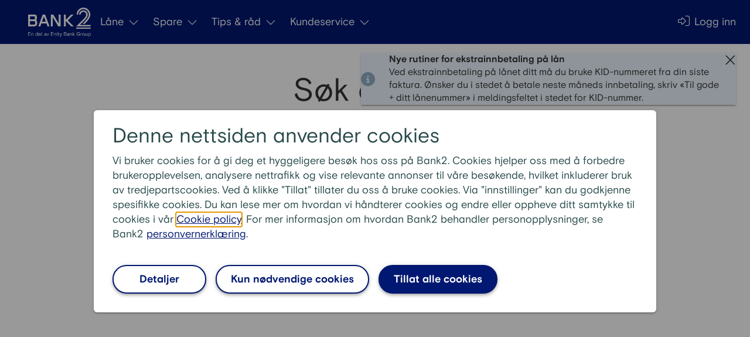

--- FILE ---
content_type: text/html; charset=utf-8
request_url: https://bank2.no/lane/refinansiering/soknadsskjema/
body_size: 14836
content:


<!DOCTYPE html>
<html lang="no">
<head>
    <meta charset="utf-8" />
    <title>S&#xF8;k her om refinansiering | Send inn din l&#xE5;nes&#xF8;knad | Bank2</title>

    <link rel="preconnect" href="https://www.googletagmanager.com" crossorigin>

            <link rel="apple-touch-icon" sizes="180x180" href="https://cdn.bluestep.se/assets/favicon/bank2/apple-touch-icon.png?hash=792df1ba01f471717481e318e98823ea">
            <link rel="icon" type="image/png" sizes="32x32" href="https://cdn.bluestep.se/assets/favicon/bank2/favicon-32x32.png?hash=a3b7ce42bb0b1e2f02a8b9aa35ea1e1d">
            <link rel="icon" type="image/png" sizes="16x16" href="https://cdn.bluestep.se/assets/favicon/bank2/favicon-16x16.png?hash=2e55be2340c2d5eaee9fd1a9532ba2f2">
            <link rel="manifest" href="https://cdn.bluestep.se/assets/favicon/bank2/site.webmanifest?hash=40b00fa7cec0d7b0e625ca4f44d53c8f">
            <link rel="mask-icon" href="https://cdn.bluestep.se/assets/favicon/bank2/safari-pinned-tab.svg?hash=b46aee8b123a129e83cc177901a35c2a" color="#ffffff">
            <link rel="shortcut icon" href="https://cdn.bluestep.se/assets/favicon/bank2/favicon.ico?hash=db85fc5c1e04a6e2bf79bef0fc0c1fae">
        <meta name="msapplication-TileColor" content="#ffffff">
            <meta name="msapplication-config" content="https://cdn.bluestep.se/assets/favicon/bank2/browserconfig.xml?hash=8aab1ef425cc648cea462c9655348546">
        <meta name="theme-color" content="#ffffff">

    

<script id="Cookiebot" src="https://consent.cookiebot.com/uc.js?amazonConsentSignal=disabled" data-cbid="2d5c71a5-c30a-415b-8eda-593b17efa486" type="text/javascript" async></script><script type="text/javascript">
(function (d) {
    var apc = d.createElement('script'), fs;
    apc.type = 'text/javascript';
    apc.charset = 'UTF-8';
    apc.async = true;
    apc.src = 'https://static.ws.apsis.one/live/p/3743-1671806857550/e0eaded8.js';
    fs = d.getElementsByTagName('script')[0];
    fs.parentNode.insertBefore(apc, fs);
})(document);
</script>        <!-- Start head scripts -->
<meta name="google-site-verification" content="ot3sZ_BhkRMngwBQMws-zblDg6s_LUmEJSedgveAuZs" />
<script type="text/javascript">
    window.bluestep = window.bluestep || {};
    window.bluestep.settings = window.bluestep.settings || {};
    window.bluestep.hashs = window.bluestep.hashs || {};
</script>
<style>
html.async-hide {
opacity: 1 !important;
}
</style>        <!-- End head scripts -->

    
<meta name="viewport" content="width=device-width, initial-scale=1" />

<meta name="application-name" content="Bank2" /><meta name="apple-mobile-web-app-title" content="Bank2" /><meta name="description" content="Refinansiering hos oss tilbyr gode betingelser og lavere rente. Ta et smart økonomisk valg. Klikk her og søk om refinansiering." /><meta name="title" content="Søk her om refinansiering | Send inn din lånesøknad | Bank2" /><meta name="robots" content="NOINDEX,FOLLOW" />

<meta content="https://bank2.no/lane/refinansiering/soknadsskjema/" property="og:url" /><meta content="website" property="og:type" /><meta content="S&#xF8;k her om refinansiering | Send inn din l&#xE5;nes&#xF8;knad | Bank2" property="og:title" /><meta content="Refinansiering hos oss tilbyr gode betingelser og lavere rente. Ta et smart &#xF8;konomisk valg. Klikk her og s&#xF8;k om refinansiering." property="og:description" /><meta content="https://cdn.bluestep.se/assets/images/logo/bank2-og-image.png?hash=342562f86600f9349a61c680a07c43a6" property="og:image" />

        <link rel="canonical" href="https://bank2.no/lane/refinansiering/soknadsskjema/" />





<!-- Initialize dataLayer & apsis interface -->
<script type="text/javascript" data-cookieconsent="ignore">
    window.ely = window.ely || [];
    window.dataLayer = window.dataLayer || [];
    function gtag(){window.dataLayer.push(arguments);}
        gtag('js', new Date());
</script>
<!-- End initializing dataLayer -->
    <!-- Google Tag Manager -->
    <script type="text/plain" data-cookieconsent="statistics, marketing">
    (function (w, d, s, l, i) {
        w[l] = w[l] || []; w[l].push({
            'gtm.start':
                new Date().getTime(), event: 'gtm.js'
        }); var f = d.getElementsByTagName(s)[0],
            j = d.createElement(s), dl = l != 'dataLayer' ? '&l=' + l : ''; j.defer = true; j.src =
            'https://www.googletagmanager.com/gtm.js?id=' + i + dl; f.parentNode.insertBefore(j, f);
    })(window, document, 'script', 'dataLayer', 'GTM-KSVW7BVD');</script>
    <!-- End Google Tag Manager -->


    <link href="https://cdn.bluestep.se/assets/build/fonts/BasisGrotesquePro-Bold.336a43cda034ddae5342.woff2" rel="preload" as="font" type="font/woff2" crossorigin />
    <link href="https://cdn.bluestep.se/assets/build/fonts/BasisGrotesquePro-Regular.dc1c349260789ff55598.woff2" rel="preload" as="font" type="font/woff2" crossorigin />
    <link href="https://cdn.bluestep.se/assets/build/fonts/fa-brands-400.b202664d3a5d17525996.woff2" rel="preload" as="font" type="font/woff2" crossorigin />
    <link href="https://cdn.bluestep.se/assets/build/fonts/fa-light-300.48093c8d58a2e1a33948.woff2" rel="preload" as="font" type="font/woff2" crossorigin />
    <link href="https://cdn.bluestep.se/assets/build/fonts/fa-solid-900.0bf5b4795c9708210ec6.woff2" rel="preload" as="font" type="font/woff2" crossorigin />

            <link href="https://cdn.bluestep.se/assets/build/bank2.02fa4b1c133f1f241df9.css" rel="stylesheet" />
            <link href="https://cdn.bluestep.se/assets/build/bank2-desktop.5797560120fdb6d0f052.css" rel="stylesheet" media="(min-width: 992px)" />

    

<script type="text/javascript">
    (function(c,l,a,r,i,t,y){
        c[a]=c[a]||function(){(c[a].q=c[a].q||[]).push(arguments)};
        t=l.createElement(r);t.async=1;t.src="https://www.clarity.ms/tag/"+i;
        y=l.getElementsByTagName(r)[0];y.parentNode.insertBefore(t,y);
    })(window, document, "clarity", "script", "o3zot55jf9");
</script></head>
<body class="page  page-bank2 ">

    <!-- Google Tag Manager (noscript) -->
    <noscript>
        <iframe src="https://www.googletagmanager.com/ns.html?id=GTM-KSVW7BVD"
                height="0" width="0" style="display: none; visibility: hidden"></iframe>
    </noscript>
    <!-- End Google Tag Manager (noscript) -->
    <div class="vue-funnel-data"><script type="application/json">
{"prodId":"KSVW7BVD","funnelPageType":null,"funnelCategory":null,"funnelSubCategory":null,"funnelInteractions":null}
</script></div>
    

    

<a href="#mainContent" class="show-on-focus skip-link">G&#xE5; til innhold</a>

<div class="page-container">
    

<header class="header d-none d-lg-block header-fixed">
    <div class="header-flex page-wrapper-outer">
        <a href="/" class="header-logo">
            <img 
                src="https://cdn.bluestep.se/contentassets/f7b441c6ccdd4461beff16c8cde8541f/bank2_endorsement-enity_white.png" 
                alt="Bank2 Logo"
                 width="207"
                 height="50"
            >
        </a>


<nav class="page-nav js-nav">
    <ul class="page-nav-list li-unstyled justify-content-start">
            <li class="page-nav-item has-children">
                    <button 
                        type="button"
                        class="page-nav-item-link"
                        aria-expanded="false"
                        aria-controls="nav-menu-item-0"
                    >
                        Låne
                        <i class="toggle-icon d-block" aria-hidden="true"></i>
                    </button>


<div class="top-submenu nav-submenu" id="nav-menu-item-0" style="display: none;">
        <ul class="page-nav-list li-unstyled primary-nav-items">
                <li class="nav-item ">
                        <a href="/lane/refinansiering/">Refinansiering</a>
                </li>
                <li class="nav-item ">
                        <a href="/lane/boliglan/">Boliglån</a>
                </li>
                <li class="nav-item ">
                        <a href="/lane/boliglan/oppussing/">Lån til oppussing</a>
                </li>
        </ul>

        <hr class="nav-divider" />

        <ul class="page-nav-list li-unstyled secondary-nav-items">
                <li class="nav-item">
                    <a href="/lane/refinansiering/refinansieringskalkulator/"><i class="nav-icon fal fa-calculator" aria-hidden="true"></i>Refinansierings-kalkulator</a>
                </li>
                <li class="nav-item">
                    <a href="/lane/boliglan/boliglanskalkulator/"><i class="nav-icon fal fa-calculator" aria-hidden="true"></i>Boliglånskalkulator</a>
                </li>
                <li class="nav-item">
                    <a href="/lane/rente/"><i class="nav-icon fal fa-percent" aria-hidden="true"></i>Våre renter</a>
                </li>
        </ul>

        <div class="btn-nav">
                <a class="btn btn-stretch" href="/lane/">Søk nå</a>
        </div>
</div>            </li>
            <li class="page-nav-item has-children">
                    <button 
                        type="button"
                        class="page-nav-item-link"
                        aria-expanded="false"
                        aria-controls="nav-menu-item-1"
                    >
                        Spare
                        <i class="toggle-icon d-block" aria-hidden="true"></i>
                    </button>


<div class="top-submenu nav-submenu" id="nav-menu-item-1" style="display: none;">
        <ul class="page-nav-list li-unstyled primary-nav-items">
                <li class="nav-item ">
                        <a href="/sparekonto/">Åpne sparekonto</a>
                </li>
        </ul>



</div>            </li>
            <li class="page-nav-item has-children">
                    <button 
                        type="button"
                        class="page-nav-item-link"
                        aria-expanded="false"
                        aria-controls="nav-menu-item-2"
                    >
                        Tips & råd
                        <i class="toggle-icon d-block" aria-hidden="true"></i>
                    </button>


<div class="top-submenu nav-submenu" id="nav-menu-item-2" style="display: none;">
        <ul class="page-nav-list li-unstyled primary-nav-items">
                <li class="nav-item ">
                        <a href="/tips-og-rad/artikler/">Artikler</a>
                </li>
                <li class="nav-item ">
                        <a href="/tips-og-rad/selvhjelpskurs/">Selvhjelpskurs</a>
                </li>
        </ul>



        <div class="btn-nav">
                <a class="btn btn-stretch" href="/tips-og-rad/">Få hjelp</a>
        </div>
</div>            </li>
            <li class="page-nav-item has-children">
                    <button 
                        type="button"
                        class="page-nav-item-link"
                        aria-expanded="false"
                        aria-controls="nav-menu-item-3"
                    >
                        Kundeservice
                        <i class="toggle-icon d-block" aria-hidden="true"></i>
                    </button>


<div class="top-submenu nav-submenu" id="nav-menu-item-3" style="display: none;">


        <ul class="page-nav-list li-unstyled secondary-nav-items">
                <li class="nav-item">
                    <a href="/kundeservice/"><i class="nav-icon fal fa-user-headset" aria-hidden="true"></i>Kontakt oss</a>
                </li>
        </ul>

</div>            </li>
    </ul>
</nav>
            <nav class="page-nav">
                <ul class="page-nav-list li-unstyled">
                    

                        <li class="page-nav-item">
                            <a href="https://portal.bank2.no/" class="page-nav-item-link">
                                <i class="fal fa-sign-in-alt header-icon header-desktop-icon" aria-hidden="true"></i>
                                Logg inn
                            </a>
                        </li>
                </ul>
            </nav>
    </div>
</header>

<!-- Mobile header -->
<header class="header header-fixed d-block d-lg-none mobile-nav js-mobile-nav header-fixed">
    <div class="mobile-nav-main align-items-center">
        <div class="header-side d-flex justify-content-start pl-4">
            <button 
                class="d-flex flex-column align-items-center p-0 mobile-nav-toggle"
                aria-label="Meny"
                aria-labelledby="mobile-nav-label"
                aria-controls="mobile-nav"
                aria-expanded="false"
            >
                <div
                    class="hamburger hamburger-htx"
                    aria-hidden="true"
                >
                    <span></span>
                </div>
                    <div class="mobile-nav-header-link-text mt-1 text-sm" id="mobile-nav-label">
                        Menu
                    </div>
            </button>
        </div>
        <div class="d-flex flex-column align-items-center mt-1">
            <a href="/">
                <img 
                     class="header-logo header-logo-mobile" 
                     alt="Bank2 Logo"
                     src="https://cdn.bluestep.se/contentassets/f7b441c6ccdd4461beff16c8cde8541f/bank2_endorsement-enity_white.png" 
                     width="153"
                     height="21">
            </a>
        </div>
        <div class="header-side d-flex justify-content-end pr-4">
                <a href="https://portal.bank2.no/" class="mobile-nav-header-link"
                   aria-label="Logg inn">
                    <div class="d-flex flex-column align-items-center">
                        <i class="fal fa-sign-in-alt mobile-nav-header-icon" aria-hidden="true"></i>
                        <span class="text-sm mt-1">Logg inn</span>
                    </div>
                </a>
            

        </div>
    </div>
</header>



<div class="mobile-nav-overlay" style="display: none;"></div>

<nav class="mobile-nav-content " id="mobile-nav" style="display: none;">
    <div class="nav-list-separator nav-list-top-separator"></div>

    <ul class="page-nav-list li-unstyled top-nav-list nav-button-offset-1">
            <li class="nav-item has-children">
                    <button type="button"
                        class="page-nav-item-link"
                        aria-expanded="false"
                        aria-controls="mobile-nav-menu-item-0"
                    >
                        Låne
                        <i class="toggle-icon" aria-hidden="true"></i>
                    </button>


<div class="top-submenu nav-submenu" id="mobile-nav-menu-item-0">
        <ul class="page-nav-list li-unstyled primary-nav-items">
                <li class="nav-item ">
                        <a href="/lane/refinansiering/">Refinansiering</a>
                </li>
                <li class="nav-item ">
                        <a href="/lane/boliglan/">Boliglån</a>
                </li>
                <li class="nav-item ">
                        <a href="/lane/boliglan/oppussing/">Lån til oppussing</a>
                </li>
        </ul>

        <ul class="page-nav-list li-unstyled secondary-nav-items">
                <li class="nav-item">
                    <a href="/lane/refinansiering/refinansieringskalkulator/"><i class="nav-icon fal fa-calculator" aria-hidden="true"></i>Refinansierings-kalkulator</a>
                </li>
                <li class="nav-item">
                    <a href="/lane/boliglan/boliglanskalkulator/"><i class="nav-icon fal fa-calculator" aria-hidden="true"></i>Boliglånskalkulator</a>
                </li>
                <li class="nav-item">
                    <a href="/lane/rente/"><i class="nav-icon fal fa-percent" aria-hidden="true"></i>Våre renter</a>
                </li>
        </ul>
</div>            </li>
            <li class="nav-item has-children">
                    <button type="button"
                        class="page-nav-item-link"
                        aria-expanded="false"
                        aria-controls="mobile-nav-menu-item-1"
                    >
                        Spare
                        <i class="toggle-icon" aria-hidden="true"></i>
                    </button>


<div class="top-submenu nav-submenu" id="mobile-nav-menu-item-1">
        <ul class="page-nav-list li-unstyled primary-nav-items">
                <li class="nav-item ">
                        <a href="/sparekonto/">Åpne sparekonto</a>
                </li>
        </ul>

</div>            </li>
            <li class="nav-item has-children">
                    <button type="button"
                        class="page-nav-item-link"
                        aria-expanded="false"
                        aria-controls="mobile-nav-menu-item-2"
                    >
                        Tips & råd
                        <i class="toggle-icon" aria-hidden="true"></i>
                    </button>


<div class="top-submenu nav-submenu" id="mobile-nav-menu-item-2">
        <ul class="page-nav-list li-unstyled primary-nav-items">
                <li class="nav-item ">
                        <a href="/tips-og-rad/artikler/">Artikler</a>
                </li>
                <li class="nav-item ">
                        <a href="/tips-og-rad/selvhjelpskurs/">Selvhjelpskurs</a>
                </li>
        </ul>

</div>            </li>
            <li class="nav-item has-children">
                    <button type="button"
                        class="page-nav-item-link"
                        aria-expanded="false"
                        aria-controls="mobile-nav-menu-item-3"
                    >
                        Kundeservice
                        <i class="toggle-icon" aria-hidden="true"></i>
                    </button>


<div class="top-submenu nav-submenu" id="mobile-nav-menu-item-3">

        <ul class="page-nav-list li-unstyled secondary-nav-items">
                <li class="nav-item">
                    <a href="/kundeservice/"><i class="nav-icon fal fa-user-headset" aria-hidden="true"></i>Kontakt oss</a>
                </li>
        </ul>
</div>            </li>
    </ul>

    <div class="nav-list-separator nav-list-bottom-separator"></div>
    
        <div class="px-4 pt-2">

                <a href="https://portal.bank2.no/" class="btn btn-outlined btn-stretch">
                    <i class="fal fa-sign-in-alt mr-2" aria-hidden="true"></i>
                    Logg inn
                </a>
        </div>
</nav>
</div>

<main class="page-container" id="mainContent">
    
<div class="vue-notifications">
    <script type="application/json">
{"notifications":[{"content":"<p><strong>Nye rutiner for ekstrainnbetaling p&aring; l&aring;n</strong><br />Ved ekstrainnbetaling p&aring; l&aring;net ditt m&aring; du bruke KID-nummeret fra din siste faktura. &Oslash;nsker du i stedet &aring; betale neste m&aring;neds innbetaling, skriv &laquo;Til gode + ditt l&aring;nenummer&raquo; i meldingsfeltet i stedet for KID-nummer.</p>","type":"info","contentId":"43728","permanent":false,"linkUrl":"","linkDisplayName":null}]}
</script>
</div>

    



<section class="container-fluid">
<div class="vue-app-form">

<span class="visually-hidden">Laster</span>
<div class="app-form-holder app-form-skeleton-loader-wrapper loader-anti-flicker" aria-hidden="true">
    <div class="">
            <div class="holder-heading bg-ice"></div>
        <div class="double-column">
            <div class="block-padding holder-slot">
                <div class="row justify-content-center">
                    <div class="col-12 rounded box-shadow p-0">
                        <div class="dark-loader app-loader-header rounded-top"></div>

                        <div class="bg-white">
                            <div class="p-4">
                                <div class="row">
                                    <div class="p-0 col-12 col-md-8 col-lg-8 col-xl-8">
                                            <div class="title-loader dark-loader"></div>
                                            <div class="input-loader dark-loader"></div>
                                            <div class="title-loader dark-loader"></div>
                                            <div class="input-loader dark-loader"></div>
                                            <div class="title-loader dark-loader"></div>
                                            <div class="input-loader dark-loader"></div>
                                            <div class="title-loader dark-loader"></div>
                                            <div class="input-loader dark-loader"></div>
                                            <div class="title-loader dark-loader"></div>
                                            <div class="input-loader dark-loader"></div>

                                        <div class="button-loader dark-loader"></div>
                                    </div>

                                    <div class="app-loader-aside d-none d-md-block col-md-4 col-lg-4 col-xl-4 pl-lg-5">
                                        <div class="image-loader rounded dark-loader"></div>
                                        <div class="title-loader dark-loader mt-3"></div>
                                        <div class="paragraph-loader dark-loader mt-2"></div>
                                        <div class="mt-3">
                                                <div class="list-loader dark-loader mt-2"></div>
                                                <div class="list-loader dark-loader mt-2"></div>
                                                <div class="list-loader dark-loader mt-2"></div>
                                                <div class="list-loader dark-loader mt-2"></div>
                                                <div class="list-loader dark-loader mt-2"></div>
                                        </div>
                                    </div>
                                </div>
                            </div>
                        </div>
                    </div>
                    <div class="app-loader-mobile-aside d-block d-md-none col-11 bg-white rounded box-shadow mx-3 my-4 p-3">
                        <div class="row justify-content-between">
                            <div class="col-4 image-loader dark-loader"></div>
                            <div class="col-8 dark-loader rounded ml-2 mb-3"></div>
                                <div class="list-loader dark-loader mt-2"></div>
                                <div class="list-loader dark-loader mt-2"></div>
                                <div class="list-loader dark-loader mt-2"></div>
                                <div class="list-loader dark-loader mt-2"></div>
                        </div>
                    </div>

                </div>
            </div>
        </div>
    </div>
</div>
    <script type="application/json">
{"configuration":{"products":[{"productContentId":36711,"name":"Refinansiering","shortDescription":"Vil flytte boliglån fra annen bank og låne mer for å samle gjeld.","formContentId":30535},{"productContentId":36710,"name":"Opplåning","shortDescription":"Har boliglån hos Bank2 og vil låne mer.","formContentId":30537},{"productContentId":36708,"name":"Boliglån","shortDescription":"Funnet en ny bolig og trenger boliglån.","formContentId":30536},{"productContentId":36709,"name":"Finansieringsbevis","shortDescription":"Leter etter en ny bolig og trenger finansieringsbevis for å gå på visninger.","formContentId":30536}],"productFormConfigs":{"30535":{"versionHash":"BE526E44334D69FE077C","product":1,"explanationLoanType":"<p>Vennligst legg inn bel&oslash;pet du &oslash;nsker &aring; l&aring;ne</p>","explanationLoanValue":null,"explanationDownPayment":"<p>Hvor mye boligl&aring;n er det p&aring; boligen&nbsp;</p>","explanationRegion":"<p>Hvilken kommune ligger boligen i</p>","explanationPropertyUrl":null,"explanationLoanAppliedAmount":null,"explanationExistingLoan":null,"explanationFeeCost":null,"explanationNumberOfRooms":null,"explanationPropertyAreaSqm":null,"explanationSsn":null,"explanationFirstName":null,"explanationLastName":null,"explanationPhonenumber":null,"explanationEmail":null,"explanationCaSsn":null,"explanationCaFirstName":null,"explanationCaLastName":null,"explanationCaPhonenumber":null,"explanationCaEmail":null,"explanationHouseholdNumberOfChildren":null,"explanationHouseholdNumberOfYouths":null,"explanationHouseHoldCurrentPropertyType":null,"explanationPreferredContactTime":null,"explanationIncome":null,"explanationEmploymentType":null,"explanationEmployerName":null,"explanationEmployedSince":null,"explanationMaritalStatus":null,"explanationHouseholdMonthlyCostChildSupport":null,"explanationHouseholdMonthlyCostChildcare":null,"explanationHouseholdMonthlySubsidyChildSupport":null,"explanationHouseholdMonthlyCostStudyLoan":null,"explanationCaIncome":null,"explanationCaEmploymentType":null,"explanationCaEmployerName":null,"explanationCaEmployedSince":null,"explanationCaMaritalStatus":null,"explanationCampaignCode":null,"stepSuccessModel":{"textAbove":"<h3 style=\"text-align: center;\">Takk for din s&oslash;knad!</h3>\n<p style=\"text-align: center;\">Du blir kontaktet av en saksbehandler s&aring; fort vi har g&aring;tt gjennom s&oslash;knaden din.&nbsp;</p>\n<div class=\"style-white p-3 m-4 m-lg-5 rounded\">\n<h3 style=\"text-align: center;\">Hjelp oss &aring; bli bedre</h3>\n<p>Del gjerne din erfaring ang&aring;ende s&oslash;knadsprosessen ved &aring; delta i v&aring;r korte unders&oslash;kelse.</p>\n<p><a class=\"btn link-icon external-link\" title=\"&Aring;pne unders&oslash;kelse\" href=\"https://app.useberry.com/t/hhtVs4KkHEHNIi/\" target=\"_blank\" rel=\"noopener\">&Aring;pne unders&oslash;kelse</a></p>\n</div>\n<p style=\"text-align: center;\">&nbsp;</p>\n<h3 style=\"text-align: center;\">Hva skjer n&aring;?</h3>","items":[{"identifier":"1","title":"Vi kontakter deg","text":"<p>Vi kontakter deg og tar en gjennomgang av s&oslash;knaden din.</p>"},{"identifier":"2","title":"Innhenting av informasjon og dokumentasjon","text":"<p><span class=\"TextRun SCXW80857830 BCX0\" lang=\"NB-NO\" xml:lang=\"NB-NO\" data-contrast=\"none\"><span class=\"NormalTextRun SCXW80857830 BCX0\" data-ccp-parastyle=\"Br&ouml;dtext2\" data-ccp-parastyle-defn=\"{&quot;ObjectId&quot;:&quot;58f765b1-2434-48c1-9d94-0a24841a0567|102&quot;,&quot;ClassId&quot;:1073872969,&quot;Properties&quot;:[469775450,&quot;Br&ouml;dtext2&quot;,201340122,&quot;2&quot;,134234082,&quot;true&quot;,134233614,&quot;true&quot;,469778129,&quot;Brdtext2&quot;,335572020,&quot;1&quot;,335551500,&quot;0&quot;,268442635,&quot;20&quot;,335559740,&quot;264&quot;,201341983,&quot;0&quot;,335559739,&quot;240&quot;,469777929,&quot;Br&ouml;dtext2 Char&quot;,469778324,&quot;Normal&quot;]}\" data-ccp-parastyle-linked-defn=\"{&quot;ObjectId&quot;:&quot;58f765b1-2434-48c1-9d94-0a24841a0567|105&quot;,&quot;ClassId&quot;:1073872969,&quot;Properties&quot;:[469775450,&quot;Br&ouml;dtext2 Char&quot;,201340122,&quot;1&quot;,134233614,&quot;true&quot;,469778129,&quot;Brdtext2Char&quot;,335572020,&quot;1&quot;,134231262,&quot;true&quot;,335551500,&quot;0&quot;,268442635,&quot;20&quot;,469777929,&quot;Br&ouml;dtext2&quot;,469778324,&quot;Default Paragraph Font&quot;]}\">Du vil bli tildelt en kundeansvarlig som gj&oslash;r en helhetlig og individuell vurdering av din s&oslash;knad, samt innhenter n&oslash;dvendig informasjon og dokumentasjon.</span></span><span class=\"EOP SCXW80857830 BCX0\" data-ccp-props=\"{&quot;201341983&quot;:0,&quot;335559739&quot;:240,&quot;335559740&quot;:264}\">&nbsp;</span></p>"},{"identifier":"3","title":"Beslutning","text":"<p><span class=\"TextRun SCXW14318229 BCX0\" lang=\"NB-NO\" xml:lang=\"NB-NO\" data-contrast=\"none\"><span class=\"NormalTextRun SCXW14318229 BCX0\" data-ccp-parastyle=\"Br&ouml;dtext2\" data-ccp-parastyle-defn=\"{&quot;ObjectId&quot;:&quot;58f765b1-2434-48c1-9d94-0a24841a0567|102&quot;,&quot;ClassId&quot;:1073872969,&quot;Properties&quot;:[469775450,&quot;Br&ouml;dtext2&quot;,201340122,&quot;2&quot;,134234082,&quot;true&quot;,134233614,&quot;true&quot;,469778129,&quot;Brdtext2&quot;,335572020,&quot;1&quot;,335551500,&quot;0&quot;,268442635,&quot;20&quot;,335559740,&quot;264&quot;,201341983,&quot;0&quot;,335559739,&quot;240&quot;,469777929,&quot;Br&ouml;dtext2 Char&quot;,469778324,&quot;Normal&quot;]}\" data-ccp-parastyle-linked-defn=\"{&quot;ObjectId&quot;:&quot;58f765b1-2434-48c1-9d94-0a24841a0567|105&quot;,&quot;ClassId&quot;:1073872969,&quot;Properties&quot;:[469775450,&quot;Br&ouml;dtext2 Char&quot;,201340122,&quot;1&quot;,134233614,&quot;true&quot;,469778129,&quot;Brdtext2Char&quot;,335572020,&quot;1&quot;,134231262,&quot;true&quot;,335551500,&quot;0&quot;,268442635,&quot;20&quot;,469777929,&quot;Br&ouml;dtext2&quot;,469778324,&quot;Default Paragraph Font&quot;]}\">Vi gir deg en tilbakemelding p&aring; om l&aring;net er </span><span class=\"NormalTextRun SCXW14318229 BCX0\" data-ccp-parastyle=\"Br&ouml;dtext2\">innvi</span><span class=\"NormalTextRun SCXW14318229 BCX0\" data-ccp-parastyle=\"Br&ouml;dtext2\">lget eller ikke.</span></span><span class=\"EOP SCXW14318229 BCX0\" data-ccp-props=\"{&quot;134233117&quot;:false,&quot;134233118&quot;:false,&quot;201341983&quot;:0,&quot;335551550&quot;:1,&quot;335551620&quot;:1,&quot;335559685&quot;:0,&quot;335559737&quot;:0,&quot;335559738&quot;:0,&quot;335559739&quot;:240,&quot;335559740&quot;:264}\">&nbsp;</span></p>"},{"identifier":"4","title":"Signering","text":"<p>Er l&aring;net innvilget sender vi deg l&aring;nedokumenter for signering.</p>"},{"identifier":"5","title":"Utbetaling","text":"<p>L&aring;net utbetales.</p>"}],"textBelow":null,"structuredData":"{\"@context\":\"https://schema.org\",\"@type\":\"HowTo\",\"name\":\"Timeline\",\"description\":\"Takk for din søknad!\\nDu blir kontaktet av en saksbehandler så fort vi har gått gjennom søknaden din.\\u00A0\\n\\nHjelp oss å bli bedre\\nDel gjerne din erfaring angående søknadsprosessen ved å delta i vår korte undersøkelse.\\nÅpne undersøkelse\\n\\n\\u00A0\\nHva skjer nå?\",\"step\":[{\"@type\":\"HowToStep\",\"name\":\"Vi kontakter deg\",\"text\":\"Vi kontakter deg og tar en gjennomgang av søknaden din.\"},{\"@type\":\"HowToStep\",\"name\":\"Innhenting av informasjon og dokumentasjon\",\"text\":\"Du vil bli tildelt en kundeansvarlig som gjør en helhetlig og individuell vurdering av din søknad, samt innhenter nødvendig informasjon og dokumentasjon.\\u00A0\"},{\"@type\":\"HowToStep\",\"name\":\"Beslutning\",\"text\":\"Vi gir deg en tilbakemelding på om lånet er innvilget eller ikke.\\u00A0\"},{\"@type\":\"HowToStep\",\"name\":\"Signering\",\"text\":\"Er lånet innvilget sender vi deg lånedokumenter for signering.\"},{\"@type\":\"HowToStep\",\"name\":\"Utbetaling\",\"text\":\"Lånet utbetales.\"}]}"},"stepFailedText":"<p style=\"text-align: left;\">Noe gikk feil, vennligst pr&oslash;v igjen. Du kan ogs&aring; ringe oss p&aring; 21305200.</p>","step1DisplayHouseType":false,"step1DisplayExistingLoans":true,"step1DisplayLoanAmount":true,"step1DisplayRegionSelect":true,"step1RegionSelectMandatory":null,"step1DisplayLinkToHouse":false,"step1UrlOnlyLinkToHouse":false,"step1DisplayIntermediateFinancingField":false,"step1OwnCapitalOptional":false,"step1DisplayLoanPurpose":null,"step1HidePropertyEstimate":false,"step2CoHeader":"Er dere to som søker om omstartslån?","step2CoText":null,"step2CoRequiredHeader":null,"step2CoRequiredText":null,"step2EmailIsOptional":false,"step2Offspring":0,"step2DisplayCurrentHouse":false,"step2DisplayCivilStatus":false,"step2DisplayPreferredContactTime":true,"step3Disabled":false,"step3CoHeader":"Uppgifter om medsökande","step3CoText":" ","step4LegalText":"<p>N&aring;r du sender inn din s&oslash;knad samtykker du til at Enity Bank Group AB (publ) NUF innhenter kredittopplysninger om deg og eventuell meds&oslash;ker.</p>","step4SubmitApplicationText":"<p>Ved &aring; sende inn s&oslash;knaden bekrefter du at opplysningene du har oppgitt er korrekte</p>","step4ExplicitCreditCheckConsent":false},"30537":{"versionHash":"CEDBDC4AC3C2E6214502","product":3,"explanationLoanType":null,"explanationLoanValue":null,"explanationDownPayment":null,"explanationRegion":null,"explanationPropertyUrl":null,"explanationLoanAppliedAmount":null,"explanationExistingLoan":null,"explanationFeeCost":null,"explanationNumberOfRooms":null,"explanationPropertyAreaSqm":null,"explanationSsn":null,"explanationFirstName":null,"explanationLastName":null,"explanationPhonenumber":null,"explanationEmail":null,"explanationCaSsn":null,"explanationCaFirstName":null,"explanationCaLastName":null,"explanationCaPhonenumber":null,"explanationCaEmail":null,"explanationHouseholdNumberOfChildren":null,"explanationHouseholdNumberOfYouths":null,"explanationHouseHoldCurrentPropertyType":null,"explanationPreferredContactTime":null,"explanationIncome":null,"explanationEmploymentType":null,"explanationEmployerName":null,"explanationEmployedSince":null,"explanationMaritalStatus":null,"explanationHouseholdMonthlyCostChildSupport":null,"explanationHouseholdMonthlyCostChildcare":null,"explanationHouseholdMonthlySubsidyChildSupport":null,"explanationHouseholdMonthlyCostStudyLoan":null,"explanationCaIncome":null,"explanationCaEmploymentType":null,"explanationCaEmployerName":null,"explanationCaEmployedSince":null,"explanationCaMaritalStatus":null,"explanationCampaignCode":null,"stepSuccessModel":{"textAbove":"<h3 style=\"text-align: center;\">Takk for din s&oslash;knad!</h3>\n<p style=\"text-align: center;\">Du blir kontaktet av en saksbehandler s&aring; fort vi har g&aring;tt gjennom s&oslash;knaden din.&nbsp;</p>\n<div class=\"style-white p-3 m-4 m-lg-5 rounded\">\n<h3 style=\"text-align: center;\">Hjelp oss &aring; bli bedre</h3>\n<p>Del gjerne din erfaring ang&aring;ende s&oslash;knadsprosessen ved &aring; delta i v&aring;r korte unders&oslash;kelse.</p>\n<p><a class=\"btn link-icon external-link\" title=\"&Aring;pne unders&oslash;kelse\" href=\"https://app.useberry.com/t/hhtVs4KkHEHNIi/\" target=\"_blank\" rel=\"noopener\">&Aring;pne unders&oslash;kelse</a></p>\n</div>\n<p style=\"text-align: center;\">&nbsp;</p>\n<h3 style=\"text-align: center;\">Hva skjer n&aring;?</h3>","items":[{"identifier":"1","title":"Vi kontakter deg","text":"<p>Vi kontakter deg og tar en gjennomgang av s&oslash;knaden din.</p>"},{"identifier":"2","title":"Innhenting av informasjon og dokumentasjon","text":"<p><span class=\"TextRun SCXW80857830 BCX0\" lang=\"NB-NO\" xml:lang=\"NB-NO\" data-contrast=\"none\"><span class=\"NormalTextRun SCXW80857830 BCX0\" data-ccp-parastyle=\"Br&ouml;dtext2\" data-ccp-parastyle-defn=\"{&quot;ObjectId&quot;:&quot;58f765b1-2434-48c1-9d94-0a24841a0567|102&quot;,&quot;ClassId&quot;:1073872969,&quot;Properties&quot;:[469775450,&quot;Br&ouml;dtext2&quot;,201340122,&quot;2&quot;,134234082,&quot;true&quot;,134233614,&quot;true&quot;,469778129,&quot;Brdtext2&quot;,335572020,&quot;1&quot;,335551500,&quot;0&quot;,268442635,&quot;20&quot;,335559740,&quot;264&quot;,201341983,&quot;0&quot;,335559739,&quot;240&quot;,469777929,&quot;Br&ouml;dtext2 Char&quot;,469778324,&quot;Normal&quot;]}\" data-ccp-parastyle-linked-defn=\"{&quot;ObjectId&quot;:&quot;58f765b1-2434-48c1-9d94-0a24841a0567|105&quot;,&quot;ClassId&quot;:1073872969,&quot;Properties&quot;:[469775450,&quot;Br&ouml;dtext2 Char&quot;,201340122,&quot;1&quot;,134233614,&quot;true&quot;,469778129,&quot;Brdtext2Char&quot;,335572020,&quot;1&quot;,134231262,&quot;true&quot;,335551500,&quot;0&quot;,268442635,&quot;20&quot;,469777929,&quot;Br&ouml;dtext2&quot;,469778324,&quot;Default Paragraph Font&quot;]}\">Du vil bli tildelt en kundeansvarlig som gj&oslash;r en helhetlig og individuell vurdering av din s&oslash;knad, samt innhenter n&oslash;dvendig informasjon og dokumentasjon.</span></span><span class=\"EOP SCXW80857830 BCX0\" data-ccp-props=\"{&quot;201341983&quot;:0,&quot;335559739&quot;:240,&quot;335559740&quot;:264}\">&nbsp;</span></p>"},{"identifier":"3","title":"Beslutning","text":"<p><span class=\"TextRun SCXW14318229 BCX0\" lang=\"NB-NO\" xml:lang=\"NB-NO\" data-contrast=\"none\"><span class=\"NormalTextRun SCXW14318229 BCX0\" data-ccp-parastyle=\"Br&ouml;dtext2\" data-ccp-parastyle-defn=\"{&quot;ObjectId&quot;:&quot;58f765b1-2434-48c1-9d94-0a24841a0567|102&quot;,&quot;ClassId&quot;:1073872969,&quot;Properties&quot;:[469775450,&quot;Br&ouml;dtext2&quot;,201340122,&quot;2&quot;,134234082,&quot;true&quot;,134233614,&quot;true&quot;,469778129,&quot;Brdtext2&quot;,335572020,&quot;1&quot;,335551500,&quot;0&quot;,268442635,&quot;20&quot;,335559740,&quot;264&quot;,201341983,&quot;0&quot;,335559739,&quot;240&quot;,469777929,&quot;Br&ouml;dtext2 Char&quot;,469778324,&quot;Normal&quot;]}\" data-ccp-parastyle-linked-defn=\"{&quot;ObjectId&quot;:&quot;58f765b1-2434-48c1-9d94-0a24841a0567|105&quot;,&quot;ClassId&quot;:1073872969,&quot;Properties&quot;:[469775450,&quot;Br&ouml;dtext2 Char&quot;,201340122,&quot;1&quot;,134233614,&quot;true&quot;,469778129,&quot;Brdtext2Char&quot;,335572020,&quot;1&quot;,134231262,&quot;true&quot;,335551500,&quot;0&quot;,268442635,&quot;20&quot;,469777929,&quot;Br&ouml;dtext2&quot;,469778324,&quot;Default Paragraph Font&quot;]}\">Vi gir deg en tilbakemelding p&aring; om l&aring;net er </span><span class=\"NormalTextRun SCXW14318229 BCX0\" data-ccp-parastyle=\"Br&ouml;dtext2\">innvi</span><span class=\"NormalTextRun SCXW14318229 BCX0\" data-ccp-parastyle=\"Br&ouml;dtext2\">lget eller ikke.</span></span><span class=\"EOP SCXW14318229 BCX0\" data-ccp-props=\"{&quot;134233117&quot;:false,&quot;134233118&quot;:false,&quot;201341983&quot;:0,&quot;335551550&quot;:1,&quot;335551620&quot;:1,&quot;335559685&quot;:0,&quot;335559737&quot;:0,&quot;335559738&quot;:0,&quot;335559739&quot;:240,&quot;335559740&quot;:264}\">&nbsp;</span></p>"},{"identifier":"4","title":"Signering","text":"<p>Er l&aring;net innvilget sender vi deg l&aring;nedokumenter for signering.</p>"},{"identifier":"5","title":"Utbetaling","text":"<p>L&aring;net utbetales.</p>"}],"textBelow":null,"structuredData":"{\"@context\":\"https://schema.org\",\"@type\":\"HowTo\",\"name\":\"Timeline\",\"description\":\"Takk for din søknad!\\nDu blir kontaktet av en saksbehandler så fort vi har gått gjennom søknaden din.\\u00A0\\n\\nHjelp oss å bli bedre\\nDel gjerne din erfaring angående søknadsprosessen ved å delta i vår korte undersøkelse.\\nÅpne undersøkelse\\n\\n\\u00A0\\nHva skjer nå?\",\"step\":[{\"@type\":\"HowToStep\",\"name\":\"Vi kontakter deg\",\"text\":\"Vi kontakter deg og tar en gjennomgang av søknaden din.\"},{\"@type\":\"HowToStep\",\"name\":\"Innhenting av informasjon og dokumentasjon\",\"text\":\"Du vil bli tildelt en kundeansvarlig som gjør en helhetlig og individuell vurdering av din søknad, samt innhenter nødvendig informasjon og dokumentasjon.\\u00A0\"},{\"@type\":\"HowToStep\",\"name\":\"Beslutning\",\"text\":\"Vi gir deg en tilbakemelding på om lånet er innvilget eller ikke.\\u00A0\"},{\"@type\":\"HowToStep\",\"name\":\"Signering\",\"text\":\"Er lånet innvilget sender vi deg lånedokumenter for signering.\"},{\"@type\":\"HowToStep\",\"name\":\"Utbetaling\",\"text\":\"Lånet utbetales.\"}]}"},"stepFailedText":"<p style=\"text-align: left;\">Noe gikk feil, vennligst pr&oslash;v igjen. Du kan ogs&aring; ringe oss p&aring; 21305200.</p>","step1DisplayHouseType":false,"step1DisplayExistingLoans":false,"step1DisplayLoanAmount":true,"step1DisplayRegionSelect":false,"step1RegionSelectMandatory":null,"step1DisplayLinkToHouse":false,"step1UrlOnlyLinkToHouse":false,"step1DisplayIntermediateFinancingField":false,"step1OwnCapitalOptional":false,"step1DisplayLoanPurpose":null,"step1HidePropertyEstimate":false,"step2CoHeader":null,"step2CoText":null,"step2CoRequiredHeader":null,"step2CoRequiredText":null,"step2EmailIsOptional":false,"step2Offspring":0,"step2DisplayCurrentHouse":false,"step2DisplayCivilStatus":false,"step2DisplayPreferredContactTime":false,"step3Disabled":true,"step3CoHeader":null,"step3CoText":null,"step4LegalText":"<p>N&aring;r du sender inn din s&oslash;knad samtykker du til at Enity Bank Group AB (publ) NUF innhenter kredittopplysninger om deg og eventuell meds&oslash;ker.</p>","step4SubmitApplicationText":"<p>Ved &aring; sende inn s&oslash;knaden bekrefter du at opplysningene du har oppgitt er korrekte</p>","step4ExplicitCreditCheckConsent":false},"30536":{"versionHash":"415B95088CFD9CA62296","product":0,"explanationLoanType":null,"explanationLoanValue":"<p>Hva er prisantydningen p&aring; boligen du &oslash;nsker &aring; kj&oslash;pe</p>","explanationDownPayment":null,"explanationRegion":"<p>Hvilken kommune ligger boligen du &oslash;nsker &aring; kj&oslash;pe&nbsp;</p>","explanationPropertyUrl":"<p>Har du allerede funnet en bolig du &oslash;nsker &aring; kj&oslash;pe kan du legge inn link til boligannonsen her&nbsp;</p>","explanationLoanAppliedAmount":null,"explanationExistingLoan":null,"explanationFeeCost":null,"explanationNumberOfRooms":null,"explanationPropertyAreaSqm":null,"explanationSsn":null,"explanationFirstName":null,"explanationLastName":null,"explanationPhonenumber":null,"explanationEmail":null,"explanationCaSsn":null,"explanationCaFirstName":null,"explanationCaLastName":null,"explanationCaPhonenumber":null,"explanationCaEmail":null,"explanationHouseholdNumberOfChildren":null,"explanationHouseholdNumberOfYouths":null,"explanationHouseHoldCurrentPropertyType":null,"explanationPreferredContactTime":null,"explanationIncome":null,"explanationEmploymentType":null,"explanationEmployerName":null,"explanationEmployedSince":null,"explanationMaritalStatus":null,"explanationHouseholdMonthlyCostChildSupport":null,"explanationHouseholdMonthlyCostChildcare":null,"explanationHouseholdMonthlySubsidyChildSupport":null,"explanationHouseholdMonthlyCostStudyLoan":null,"explanationCaIncome":null,"explanationCaEmploymentType":null,"explanationCaEmployerName":null,"explanationCaEmployedSince":null,"explanationCaMaritalStatus":null,"explanationCampaignCode":null,"stepSuccessModel":{"textAbove":"<h3 style=\"text-align: center;\">Takk for din s&oslash;knad!</h3>\n<p style=\"text-align: center;\">Du blir kontaktet av en saksbehandler s&aring; fort vi har g&aring;tt gjennom s&oslash;knaden din.&nbsp;</p>\n<div class=\"style-white p-3 m-4 m-lg-5 rounded\">\n<h3 style=\"text-align: center;\">Hjelp oss &aring; bli bedre</h3>\n<p>Del gjerne din erfaring ang&aring;ende s&oslash;knadsprosessen ved &aring; delta i v&aring;r korte unders&oslash;kelse.</p>\n<p><a class=\"btn link-icon external-link\" title=\"&Aring;pne unders&oslash;kelse\" href=\"https://app.useberry.com/t/hhtVs4KkHEHNIi/\" target=\"_blank\" rel=\"noopener\">&Aring;pne unders&oslash;kelse</a></p>\n</div>\n<p style=\"text-align: center;\">&nbsp;</p>\n<h3 style=\"text-align: center;\">Hva skjer n&aring;?</h3>","items":[{"identifier":"1","title":"Steg 1","text":"<p>Vi kontakter deg og tar en gjennomgang av s&oslash;knaden din, samt henter inn all n&oslash;dvendig informasjon.</p>"},{"identifier":"2","title":"Steg 2","text":"<p>S&oslash;knaden blir vurdert. Blir s&oslash;knaden din godkjent f&aring;r du et finansieringsbevis.</p>"},{"identifier":"3","title":"Steg 3","text":"<p>N&aring;r du finner en bolig du &oslash;nsker &aring; kj&oslash;pe, kontakter du din kundeansvarlig i Bluestep for godkjennelse.</p>"},{"identifier":"4","title":"Steg 4","text":"<p>Hvis du vinner budrunden, kontakter du Bluestep og skriver kontrakt.</p>"},{"identifier":"5","title":"Steg 5","text":"<p>N&aring;r du finner en bolig du &oslash;nsker &aring; kj&oslash;pe, kontakter du din kundeansvarlig i Bluestep for godkjennelse.</p>"}],"textBelow":null,"structuredData":"{\"@context\":\"https://schema.org\",\"@type\":\"HowTo\",\"name\":\"Timeline\",\"description\":\"Takk for din søknad!\\nDu blir kontaktet av en saksbehandler så fort vi har gått gjennom søknaden din.\\u00A0\\n\\nHjelp oss å bli bedre\\nDel gjerne din erfaring angående søknadsprosessen ved å delta i vår korte undersøkelse.\\nÅpne undersøkelse\\n\\n\\u00A0\\nHva skjer nå?\",\"step\":[{\"@type\":\"HowToStep\",\"name\":\"Steg 1\",\"text\":\"Vi kontakter deg og tar en gjennomgang av søknaden din, samt henter inn all nødvendig informasjon.\"},{\"@type\":\"HowToStep\",\"name\":\"Steg 2\",\"text\":\"Søknaden blir vurdert. Blir søknaden din godkjent får du et finansieringsbevis.\"},{\"@type\":\"HowToStep\",\"name\":\"Steg 3\",\"text\":\"Når du finner en bolig du ønsker å kjøpe, kontakter du din kundeansvarlig i Bluestep for godkjennelse.\"},{\"@type\":\"HowToStep\",\"name\":\"Steg 4\",\"text\":\"Hvis du vinner budrunden, kontakter du Bluestep og skriver kontrakt.\"},{\"@type\":\"HowToStep\",\"name\":\"Steg 5\",\"text\":\"Når du finner en bolig du ønsker å kjøpe, kontakter du din kundeansvarlig i Bluestep for godkjennelse.\"}]}"},"stepFailedText":"<p style=\"text-align: left;\">Noe gikk feil, vennligst pr&oslash;v igjen. Du kan ogs&aring; ringe oss p&aring; 21305200.</p>","step1DisplayHouseType":true,"step1DisplayExistingLoans":false,"step1DisplayLoanAmount":true,"step1DisplayRegionSelect":true,"step1RegionSelectMandatory":true,"step1DisplayLinkToHouse":true,"step1UrlOnlyLinkToHouse":false,"step1DisplayIntermediateFinancingField":true,"step1OwnCapitalOptional":false,"step1DisplayLoanPurpose":null,"step1HidePropertyEstimate":false,"step2CoHeader":"Er dere to som søker om boliglån?","step2CoText":" ","step2CoRequiredHeader":null,"step2CoRequiredText":null,"step2EmailIsOptional":false,"step2Offspring":2,"step2DisplayCurrentHouse":true,"step2DisplayCivilStatus":true,"step2DisplayPreferredContactTime":true,"step3Disabled":false,"step3CoHeader":"Uppgifter om medsökande","step3CoText":" ","step4LegalText":"<p>N&aring;r du sender inn din s&oslash;knad samtykker du til at Enity Bank Group AB (publ) NUF innhenter kredittopplysninger om deg og eventuell meds&oslash;ker.</p>","step4SubmitApplicationText":"<p>Ved &aring; sende inn s&oslash;knaden bekrefter du at opplysningene du har oppgitt er korrekte</p>","step4ExplicitCreditCheckConsent":false}},"kind":2,"formHandling":3,"site":6,"holder":true,"holderImage":null,"holderHeader":"<h1><span data-teams=\"true\">S&oslash;k om l&aring;n</span></h1>","displayTrustpilot":true,"media":null,"step0Sidebar":{"image":null,"textTop":"<div><strong>Kontakt oss</strong><br />Vi hjelper deg med s&oslash;knaden din. Ring oss p&aring;: <a style=\"white-space: nowrap;\" href=\"tel: 24 13 20 60\" class=\"\">24 13 20 60</a></div>","textBottom":null},"step1Sidebar":{"image":null,"textTop":"<div><strong>Kontakt oss</strong><br />Vi hjelper deg med s&oslash;knaden din. Ring oss p&aring;: <a style=\"white-space: nowrap;\" href=\"tel: 24 13 20 60\" class=\"\">24 13 20 60</a></div>","textBottom":null},"step2Sidebar":{"image":null,"textTop":"<div><strong>Kontakt oss</strong><br />Vi hjelper deg med s&oslash;knaden din. Ring oss p&aring;: <a style=\"white-space: nowrap;\" href=\"tel: 24 13 20 60\" class=\"\">24 13 20 60</a></div>","textBottom":null},"step3Sidebar":{"image":null,"textTop":"<div><strong>Kontakt oss</strong><br />Vi hjelper deg med s&oslash;knaden din. Ring oss p&aring;: <a style=\"white-space: nowrap;\" href=\"tel: 24 13 20 60\" class=\"\">24 13 20 60</a></div>","textBottom":null},"step4SummaryDataSectionTitle":"Sjekk detaljene dine","step4CampaignCodeSectionTitle":"Skriv inn kampanjekode hvis du har noen","step4MarketingConsentSectionTitle":"Gi ditt samtykke","step4CreditReportSectionTitle":"Kredittsjekk","step4SubmitApplicationSectionTitle":"Bekreft opplysningene dine"},"formSettingsConfiguration":{"downPaymentWarningRate":10.0,"downPaymentMinimumRate":5.0},"bankIdConfiguration":{"enabled":false,"verifyIntro":null,"bankIdAppliedWithoutIdentifying":null,"bankIdAppliedWithoutIdentifyingTextHelper":null,"bankIdAppliedWithoutIdentifyingBottom":null},"pepConfiguration":{"enabled":false,"pepQuestion":null},"campaignCodeConfiguration":{"enabled":false,"code":null},"showEarlyMarketingConsent":false,"holderContentId":36706,"consentDefinitions":[{"questionId":"LoanOfferings_NO","questionText":"Jeg samtykker til at Enity Bank Group AB (publ) bruker mine personopplysninger for å kunne vurdere hvilke produkter og tjenester som kan tilbys meg. Jeg kan tilbakekalle dette samtykket ved å sende en epost til personvern@enity.com, se også www.bluestep.no/personopplysninger/.","definitionCode":null,"languageCode":"no"}],"trustpilotBusinessUnit":{"name":"bank2.no","numberOfReviews":18,"score":3.3,"scoreCategory":3}}
</script>
</div></section>

    
    <section class="container-fluid">
        

    </section>
</main>



<footer class="footer container-fluid style-green">
    <div class="double-column">
        <div class="row no-gutters pt-4 pt-lg-5 px-4 px-lg-5">
            <div class="col pb-5">
                <div class="row no-gutters justify-content-between columns-container">
                    <div class="col-12 col-md-12 col-lg-3 pt-0 pt-md-3 order-1 order-lg-0 pt-lg-0 pr-lg-3 d-flex flex-column">
                        <div class="order-1 order-md-0 pt-5 pt-lg-0">
                            <img class="footer-logo" width="210" height="50" src="https://cdn.bluestep.se/contentassets/f7b441c6ccdd4461beff16c8cde8541f/bank2_endorsement-enity_white.png" alt="logo"/>
                            

                        </div>
                        <div class="d-none d-lg-block pt-4">
                            
<h5>Om Bank2</h5>
<p><a title="Om oss" href="/om-oss/" class="">Om oss</a></p>
<p><a title="Presse" href="/om-oss/pressemeldinger/" class="">Presse</a></p>
<p><a title="Enity Bank Group-konsernet" href="https://www.enity.com/" target="_blank" rel="noopener" class="link-icon external-link">Enity Bank Group-konsernet</a></p>
                        </div>
                    </div>
                    <div class="col-12 col-md-4 col-lg-3 order-0 order-lg-1 ow-anywhere px-0 pr-md-3 pt-4 pt-md-0">
                        <div>
                            
<h5>V&aring;re produkter</h5>
<p><a title="Refinansiering" href="/lane/refinansiering/" class="">Refinansiering</a></p>
<p><a title="Boligl&aring;n" href="/lane/boliglan/" class="">Boligl&aring;n</a></p>
<p><a title="Mellomfinansiering" href="/lane/boliglan/mellomfinansiering/" class="">Mellomfinansiering</a></p>
<p><a title="Sparekonto" href="/sparekonto/" class="">Sparekonto</a></p>
                        </div>
                        <div class="d-none d-lg-block pt-4 follow-links-container">
        <h5>F&#xF8;lg oss</h5>
        <div class="footer-icons pt-2">
                <a target="_blank" href="https://www.linkedin.com/company/enitybankgroup/" class="text-lg mr-2 text-decoration-none" aria-label="LinkedIn">
                    <i class="fab fa-linkedin-in" aria-hidden="true"></i>
                </a>
        </div>
                        </div>
                        <div class="d-none d-md-block d-lg-none pt-4">
                            
<h5>Om Bank2</h5>
<p><a title="Om oss" href="/om-oss/" class="">Om oss</a></p>
<p><a title="Presse" href="/om-oss/pressemeldinger/" class="">Presse</a></p>
<p><a title="Enity Bank Group-konsernet" href="https://www.enity.com/" target="_blank" rel="noopener" class="link-icon external-link">Enity Bank Group-konsernet</a></p>
                        </div>
                    </div>
                    <div class="col-12 col-md-4 col-lg-3 order-0 order-lg-1 ow-anywhere px-0 pr-md-3 pt-4 pt-md-0">
                        
<h5>Kundeservice</h5>
<p><span class="fal fa-phone-flip">&nbsp;</span>24 13 20 60</p>
<p><span class="fal fa-clock">&nbsp;</span><a title="&Aring;pningstider" href="/kundeservice/" class="">&Aring;pningstider</a></p>
<p>&nbsp;</p>
<p><strong>Postadresse</strong></p>
<p>Bank2</p>
<p><span class="NormalTextRun SpellingErrorV2Themed SCXW226973220 BCX0" data-ccp-parastyle="Br&ouml;dtext2">Enity</span><span class="NormalTextRun SCXW226973220 BCX0" data-ccp-parastyle="Br&ouml;dtext2"> Bank Group AB (</span><span class="NormalTextRun SpellingErrorV2Themed SCXW226973220 BCX0" data-ccp-parastyle="Br&ouml;dtext2">publ</span><span class="NormalTextRun SCXW226973220 BCX0" data-ccp-parastyle="Br&ouml;dtext2">) NUF</span></p>
<p>Postboks 1394 Vika</p>
<p>0114 Oslo</p>
                    </div>
                    <div class="col-12 col-md-4 col-lg-3 order-0 order-lg-1 ow-anywhere px-0 px-lg-3 pt-4 pt-md-0">
                        
<h5>Informasjon</h5>
<p><a title="Cookies" href="/cookies/" class="">Cookies</a></p>
<p><a title="Pernsonvern" href="/personvernerklaring/" class="">Personvern</a></p>
<p><a title="Hvitvasking" href="/hvitvasking/" class="">Hvitvasking</a></p>
<p><a title="Klager" href="/klager/" class="">Klager og varsling</a></p>
<h5>Mine sider</h5>
<p><a href="/logg-inn/" class="">Logg inn</a></p>
                        <div class="d-block d-md-none pt-4">
                            
<h5>Om Bank2</h5>
<p><a title="Om oss" href="/om-oss/" class="">Om oss</a></p>
<p><a title="Presse" href="/om-oss/pressemeldinger/" class="">Presse</a></p>
<p><a title="Enity Bank Group-konsernet" href="https://www.enity.com/" target="_blank" rel="noopener" class="link-icon external-link">Enity Bank Group-konsernet</a></p>
                        </div>
                        <div class="d-block d-lg-none pt-4 follow-links-container">
        <h5>F&#xF8;lg oss</h5>
        <div class="footer-icons pt-2">
                <a target="_blank" href="https://www.linkedin.com/company/enitybankgroup/" class="text-lg mr-2 text-decoration-none" aria-label="LinkedIn">
                    <i class="fab fa-linkedin-in" aria-hidden="true"></i>
                </a>
        </div>
                        </div>
                    </div>
                </div>
                <div class="copyright-container">
                        <ul class="list-unstyled li-unstyled site-link-list d-flex m-0 pt-4 pt-lg-5">
                                <li class="pb-2 pb-md-0"><a href="https://www.bluestep.no/" target="_blank" class="link-icon external-link">Bluestep Bank Norge</a></li>
                                <li class="pb-2 pb-md-0"><a href="https://www.bluestep.se/" target="_blank" class="link-icon external-link">Bluestep Bank Sverige</a></li>
                                <li class="pb-2 pb-md-0"><a href="https://www.bluestep.fi/" target="_blank" class="link-icon external-link">Bluestep Bank Finland</a></li>
                                <li class="pb-2 pb-md-0"><a href="https://www.60plusbanken.se/" target="_blank" class="link-icon external-link">60plusbanken</a></li>
                        </ul>
                    <div class="pt-4 pt-md-2">
                        <p class="mb-0"> &#xA9; 2026 Bank2, en del av Enity Bank Group AB (publ) NUF | Org.Nr. 995268841 </p>
                    </div>
                </div>
            </div>
        </div>
    </div>
</footer>


    
<div class="popup-area">
        
<div class="vue-floating-action-buttons">
    <script type="application/json">
{"mainButtonVisible":false,"mainButtonAnimate":false,"mainButtonText":null,"mainButtonUrl":null,"mainButtonBlue":false,"secondaryButtonVisible":false,"secondaryButtonChat":false,"secondaryButtonIcon":null,"secondaryButtonTooltip":null,"secondaryButtonUrl":null}
</script>
</div>
</div>

    <script type="text/javascript" data-cookieconsent="ignore">
        window.bluestep = window.bluestep || {};
        window.bluestep.settings = window.bluestep.settings || {};
        window.bluestep.hashes = window.bluestep.hashes || {};
        window.bluestep.settings.lang = "no";
        window.bluestep.settings.country = "no";
        window.bluestep.settings.defaultNumberOfRowsInCollapsedTable = 4;
        window.bluestep.hashes.caption = "2F7F87121E0BB2E4046F";
        window.bluestep.hashes.prefix = "9C555B9408808C00A631";
        window.bluestep.appInsightsCode = "InstrumentationKey=dab221a7-7994-4b31-96a4-40a207fa94df;IngestionEndpoint=https://westeurope-5.in.applicationinsights.azure.com/";
        window.bluestep.isTestUser = false;
    </script>
    <script src="https://cdn.bluestep.se/assets/build/app.7da0dc657b3d338d3158.bundle.js" type="text/javascript" data-cookieconsent="ignore"></script>

    
    



        <!-- Start body scripts -->
<div class="js-campaign-tracking"></div>        <!-- End body scripts -->
</body>
</html>

--- FILE ---
content_type: text/css
request_url: https://cdn.bluestep.se/assets/build/bank2.02fa4b1c133f1f241df9.css
body_size: 39308
content:
.fi,.fib{background-position:50%;background-repeat:no-repeat;background-size:contain}.fi{display:inline-block;line-height:1em;position:relative;width:1.333333em}.fi:before{content:" "}.fi.fis{width:1em}.fi-xx{background-image:url(images/c15ffa45806fe02417d2.svg)}.fi-xx.fis{background-image:url(images/308f09e59d3165fb8b62.svg)}.fi-ad{background-image:url(images/28c06e2c148779930709.svg)}.fi-ad.fis{background-image:url(images/b0061f46cd912e6154c2.svg)}.fi-ae{background-image:url(images/956b4f4b79831a21d5fe.svg)}.fi-ae.fis{background-image:url(images/e07b35d07ee5ef0f3f2b.svg)}.fi-af{background-image:url(images/3ce6fa665f49eda138f8.svg)}.fi-af.fis{background-image:url(images/8cc13c02f7da2ef4a22a.svg)}.fi-ag{background-image:url(images/2b9abaa53a66d1296f5a.svg)}.fi-ag.fis{background-image:url(images/272679259da03e76cf20.svg)}.fi-ai{background-image:url(images/17bc6c4d31ff1956f00a.svg)}.fi-ai.fis{background-image:url(images/20f3f2d0a00f5343a03e.svg)}.fi-al{background-image:url(images/6eef7622cecbab02f241.svg)}.fi-al.fis{background-image:url(images/86f38fc41c50cb80eb6c.svg)}.fi-am{background-image:url(images/39c5d05ed3ce2660746b.svg)}.fi-am.fis{background-image:url(images/8a063b9e5908a3f0dd57.svg)}.fi-ao{background-image:url(images/a4970184e6f40587cf55.svg)}.fi-ao.fis{background-image:url(images/a3909609e38d1a2a09c0.svg)}.fi-aq{background-image:url(images/5c7ea30ed8bb10bfb23c.svg)}.fi-aq.fis{background-image:url(images/70a68c0d42d6f821436e.svg)}.fi-ar{background-image:url(images/d1fb4c8a4ab5686fb1dc.svg)}.fi-ar.fis{background-image:url(images/3d789242a2aa0b4bb533.svg)}.fi-as{background-image:url(images/32ab04926908bfad719e.svg)}.fi-as.fis{background-image:url(images/08ca19be3e5a480b391c.svg)}.fi-at{background-image:url(images/a0e5865313bbfd0ee741.svg)}.fi-at.fis{background-image:url(images/b9ccc08ccd7b199f5f58.svg)}.fi-au{background-image:url(images/26b17d670b64aafb25fd.svg)}.fi-au.fis{background-image:url(images/bdee5945d74c02a44318.svg)}.fi-aw{background-image:url(images/76fe9474d96a84a4f984.svg)}.fi-aw.fis{background-image:url(images/b160655e0db340d3ae8e.svg)}.fi-ax{background-image:url(images/62ea912b0e8803281b06.svg)}.fi-ax.fis{background-image:url(images/4582b5cfc784cabbac87.svg)}.fi-az{background-image:url(images/e22a754269058c7dc7ba.svg)}.fi-az.fis{background-image:url(images/3de3d8b1e3145e175ea6.svg)}.fi-ba{background-image:url(images/010ce0adb7de5e927813.svg)}.fi-ba.fis{background-image:url(images/0aed361f2d655f8abe99.svg)}.fi-bb{background-image:url(images/26b1f97e2fd0732b7073.svg)}.fi-bb.fis{background-image:url(images/1c62c67ce95be0cebb1a.svg)}.fi-bd{background-image:url(images/e99cb11fdae12d94bce8.svg)}.fi-bd.fis{background-image:url(images/9a6cf43247bf4c3024ea.svg)}.fi-be{background-image:url(images/0d72048ba90512a794c8.svg)}.fi-be.fis{background-image:url(images/5f46a468ef29754430c9.svg)}.fi-bf{background-image:url(images/4755cc0eeffc214e7270.svg)}.fi-bf.fis{background-image:url(images/7194e2401226188f053b.svg)}.fi-bg{background-image:url(images/813f4105785ca18d9624.svg)}.fi-bg.fis{background-image:url(images/e5036532821a419884b5.svg)}.fi-bh{background-image:url(images/86725006a063c2db6d6b.svg)}.fi-bh.fis{background-image:url(images/ee0ac09528486a658d0d.svg)}.fi-bi{background-image:url(images/3f52178a68c684709293.svg)}.fi-bi.fis{background-image:url(images/093899b2ae47de3deccb.svg)}.fi-bj{background-image:url(images/7f6166b56e8697232afe.svg)}.fi-bj.fis{background-image:url(images/9295d49d3017c2de0275.svg)}.fi-bl{background-image:url(images/9dc30a69d4ead9865c52.svg)}.fi-bl.fis{background-image:url(images/8028dd1166b77764314e.svg)}.fi-bm{background-image:url(images/cacf00376b684607bca6.svg)}.fi-bm.fis{background-image:url(images/20288a187a54ef203239.svg)}.fi-bn{background-image:url(images/58be36c5f8046150b842.svg)}.fi-bn.fis{background-image:url(images/e6229ddbd1b9ef55c0e4.svg)}.fi-bo{background-image:url(images/08c23d681fb369643229.svg)}.fi-bo.fis{background-image:url(images/773f360b09887a030e33.svg)}.fi-bq{background-image:url(images/63fa6eef889e055a5af0.svg)}.fi-bq.fis{background-image:url(images/a217e580785f179ca8c6.svg)}.fi-br{background-image:url(images/c8b2774aff36e9feb079.svg)}.fi-br.fis{background-image:url(images/7180693167421699d8f9.svg)}.fi-bs{background-image:url(images/9fc1437aae317caf48c9.svg)}.fi-bs.fis{background-image:url(images/988026a242f4bcdb79fa.svg)}.fi-bt{background-image:url(images/db2d8ae2c0817bd2c056.svg)}.fi-bt.fis{background-image:url(images/7980c7a90134f458d9f6.svg)}.fi-bv{background-image:url(images/4a3cbeed34e0e6032a44.svg)}.fi-bv.fis{background-image:url(images/83e56e13ab80efe1e90c.svg)}.fi-bw{background-image:url(images/2f0ecfbb57512a7aa257.svg)}.fi-bw.fis{background-image:url(images/8f8ee94584bf69b36206.svg)}.fi-by{background-image:url(images/eeab32ea4ba4bb9ed518.svg)}.fi-by.fis{background-image:url(images/742a7ee415dd1eb5667f.svg)}.fi-bz{background-image:url(images/2a39104223cee84fe7b8.svg)}.fi-bz.fis{background-image:url(images/868964035083e025d8f2.svg)}.fi-ca{background-image:url(images/8ce7bacf57b7f970b82f.svg)}.fi-ca.fis{background-image:url(images/092d9eb77976c71972d0.svg)}.fi-cc{background-image:url(images/4c518275a559ec514d2f.svg)}.fi-cc.fis{background-image:url(images/56b2ec62b0a982e7fc41.svg)}.fi-cd{background-image:url(images/b0b418db3a598e6fc240.svg)}.fi-cd.fis{background-image:url(images/b12eeb694cee78e585fd.svg)}.fi-cf{background-image:url(images/99c6b22d8c18aaab72d0.svg)}.fi-cf.fis{background-image:url(images/cbd95957781f73a837a6.svg)}.fi-cg{background-image:url(images/9a9941443b3fb1958cee.svg)}.fi-cg.fis{background-image:url(images/a3ffdcc522c984dd2c08.svg)}.fi-ch{background-image:url(images/269ddab4d19b9c60a645.svg)}.fi-ch.fis{background-image:url(images/9f295dfce66ba565655e.svg)}.fi-ci{background-image:url(images/71b3f6b842edddfcbd0c.svg)}.fi-ci.fis{background-image:url(images/4914b40504850ce7fa40.svg)}.fi-ck{background-image:url(images/ae3ea163a41e7acc6ec6.svg)}.fi-ck.fis{background-image:url(images/99108f218aba644d1f6d.svg)}.fi-cl{background-image:url(images/e9b67a59841886e9b55f.svg)}.fi-cl.fis{background-image:url(images/7ecdf25d613d4749ec22.svg)}.fi-cm{background-image:url(images/e97d922e36f1702627e0.svg)}.fi-cm.fis{background-image:url(images/ccb1df206ce7c3a50905.svg)}.fi-cn{background-image:url(images/347824ed3b1806718c88.svg)}.fi-cn.fis{background-image:url(images/919d001e1dc5c6bec7b8.svg)}.fi-co{background-image:url(images/eefa6c2cd269ce7da90d.svg)}.fi-co.fis{background-image:url(images/2d27993064a890abf252.svg)}.fi-cr{background-image:url(images/8f9e3dcc8f47407f57dd.svg)}.fi-cr.fis{background-image:url(images/a7d3b3129756d3ff6d8d.svg)}.fi-cu{background-image:url(images/1f1e7f63d2df2bece825.svg)}.fi-cu.fis{background-image:url(images/1d121afbf676c3567c2d.svg)}.fi-cv{background-image:url(images/f0add59ff3bbb8991c71.svg)}.fi-cv.fis{background-image:url(images/825501fd112391d6910c.svg)}.fi-cw{background-image:url(images/fa095496b50c4e4daca1.svg)}.fi-cw.fis{background-image:url(images/57c4b0522bd8d3f9ad63.svg)}.fi-cx{background-image:url(images/fa24dc0815520db2d8ad.svg)}.fi-cx.fis{background-image:url(images/84359e12ed0411dd1926.svg)}.fi-cy{background-image:url(images/11f5dd5f329227cfa7ea.svg)}.fi-cy.fis{background-image:url(images/dd4e022234cef1bb36ed.svg)}.fi-cz{background-image:url(images/859f18a5acfd4e8d702a.svg)}.fi-cz.fis{background-image:url(images/8ffb243fd5351444af89.svg)}.fi-de{background-image:url(images/e88d88604d655d0bd705.svg)}.fi-de.fis{background-image:url(images/3b979153dc5aba7cd1d2.svg)}.fi-dj{background-image:url(images/a77a7f76b479379c259d.svg)}.fi-dj.fis{background-image:url(images/271749e9807ca793cc6e.svg)}.fi-dk{background-image:url(images/33bba71c12896b2df189.svg)}.fi-dk.fis{background-image:url(images/079b834714bed8a2a943.svg)}.fi-dm{background-image:url(images/bffb3422c8e72c85918b.svg)}.fi-dm.fis{background-image:url(images/bc9ddfe18b87c6f9b1d6.svg)}.fi-do{background-image:url(images/fe777eff2244201604f9.svg)}.fi-do.fis{background-image:url(images/07ad6f1afd7647c25e7e.svg)}.fi-dz{background-image:url(images/b37c4fcf5782f19c46c2.svg)}.fi-dz.fis{background-image:url(images/e8688062e43dbd51e645.svg)}.fi-ec{background-image:url(images/670e1025534132cdcef6.svg)}.fi-ec.fis{background-image:url(images/5f14d4fbca8e579a92d8.svg)}.fi-ee{background-image:url(images/cb347ee463040a1f7303.svg)}.fi-ee.fis{background-image:url(images/0c07b4c1ce4791a450a5.svg)}.fi-eg{background-image:url(images/1e43067bcd1df268d10e.svg)}.fi-eg.fis{background-image:url(images/086f3df5ed3a7f50d8fa.svg)}.fi-eh{background-image:url(images/9429f8630905a34bf96f.svg)}.fi-eh.fis{background-image:url(images/e1758b6a7414e1aea53a.svg)}.fi-er{background-image:url(images/6d661bc292974a505096.svg)}.fi-er.fis{background-image:url(images/85bb7212e2cd1eb48ce6.svg)}.fi-es{background-image:url(images/4a45e07bb4708e975e67.svg)}.fi-es.fis{background-image:url(images/085f4133c0a3bcffefc0.svg)}.fi-et{background-image:url(images/4e95cb382ed9d13e3e6b.svg)}.fi-et.fis{background-image:url(images/d8a76881fec95e82ba33.svg)}.fi-fi{background-image:url(images/0e5ef3f583daa1a41533.svg)}.fi-fi.fis{background-image:url(images/5b3833a61c8740336765.svg)}.fi-fj{background-image:url(images/134f18390604515434f7.svg)}.fi-fj.fis{background-image:url(images/b5698f5c2e4f0e6b77fc.svg)}.fi-fk{background-image:url(images/1dad5028c40f3cf97e45.svg)}.fi-fk.fis{background-image:url(images/122cf26008ca18315bc3.svg)}.fi-fm{background-image:url(images/97c5bb37d4fd9285c80c.svg)}.fi-fm.fis{background-image:url(images/3f4f42d4ae3f23b35a84.svg)}.fi-fo{background-image:url(images/3f2be9ccbe5a3d0cef9d.svg)}.fi-fo.fis{background-image:url(images/4f829251dda282035be9.svg)}.fi-fr{background-image:url(images/bf4cae9b80cd98ef5766.svg)}.fi-fr.fis{background-image:url(images/770376a19bf07e9e3372.svg)}.fi-ga{background-image:url(images/f64e29ed68d2165d3620.svg)}.fi-ga.fis{background-image:url(images/1aa26b2be2f1faf8c754.svg)}.fi-gb{background-image:url(images/6dcadf6916764560c2f1.svg)}.fi-gb.fis{background-image:url(images/5c231c8fb3adf7a11c96.svg)}.fi-gd{background-image:url(images/9c4ac524465c01439a79.svg)}.fi-gd.fis{background-image:url(images/cfb0e9f533c311ebea39.svg)}.fi-ge{background-image:url(images/e7868570044eb45c42c2.svg)}.fi-ge.fis{background-image:url(images/25b82436dc856699a9a9.svg)}.fi-gf{background-image:url(images/333751e55034c41c3e59.svg)}.fi-gf.fis{background-image:url(images/e1661bd397472fab1f8f.svg)}.fi-gg{background-image:url(images/6a608369d5207ef50ef8.svg)}.fi-gg.fis{background-image:url(images/a86fc4c7fa8135c00864.svg)}.fi-gh{background-image:url(images/a64592b4513a2648c11e.svg)}.fi-gh.fis{background-image:url(images/bf3974229d159627713b.svg)}.fi-gi{background-image:url(images/5a955a33f6273d071c17.svg)}.fi-gi.fis{background-image:url(images/1edef35b955668047959.svg)}.fi-gl{background-image:url(images/c6090a99ab0402116f4a.svg)}.fi-gl.fis{background-image:url(images/05073911834f849510d1.svg)}.fi-gm{background-image:url(images/21b07ec656b24882173b.svg)}.fi-gm.fis{background-image:url(images/301e054b9f8d6489cdbf.svg)}.fi-gn{background-image:url(images/f1d6c153def70087cff4.svg)}.fi-gn.fis{background-image:url(images/b95b7a545b0fc81827a3.svg)}.fi-gp{background-image:url(images/0973d50eb05aff4255d8.svg)}.fi-gp.fis{background-image:url(images/aefba4be1db5a6ec0644.svg)}.fi-gq{background-image:url(images/b6c53ed0903ff6ab665b.svg)}.fi-gq.fis{background-image:url(images/b735cbbfd3665c69268d.svg)}.fi-gr{background-image:url(images/71452bbd08d693543125.svg)}.fi-gr.fis{background-image:url(images/398239dd784ae5d4687d.svg)}.fi-gs{background-image:url(images/cba1797b9eff18e2aa0c.svg)}.fi-gs.fis{background-image:url(images/144512f02b7e9f83deef.svg)}.fi-gt{background-image:url(images/71758293ee92a5fb4d8c.svg)}.fi-gt.fis{background-image:url(images/ecac4a88a13b24433482.svg)}.fi-gu{background-image:url(images/9a7232b684321a8d4fdc.svg)}.fi-gu.fis{background-image:url(images/0fe86af75cfc29cb7ee4.svg)}.fi-gw{background-image:url(images/9e32ba13d46c36531bfc.svg)}.fi-gw.fis{background-image:url(images/e8c8d32ea529b326e80f.svg)}.fi-gy{background-image:url(images/6cd4096e5ba2f34748e7.svg)}.fi-gy.fis{background-image:url(images/c14a87b8ad0c71d9d821.svg)}.fi-hk{background-image:url(images/406844d22310061e566f.svg)}.fi-hk.fis{background-image:url(images/b50f686311ac669023a1.svg)}.fi-hm{background-image:url(images/d13f9cb35336040cbd96.svg)}.fi-hm.fis{background-image:url(images/a5c2d61772bbc5345696.svg)}.fi-hn{background-image:url(images/57160f534d227ae78c5c.svg)}.fi-hn.fis{background-image:url(images/9007c6204972533afaf0.svg)}.fi-hr{background-image:url(images/824ab442192f52c157ef.svg)}.fi-hr.fis{background-image:url(images/df2be254a30c6c929553.svg)}.fi-ht{background-image:url(images/b48bf622f513db3ff608.svg)}.fi-ht.fis{background-image:url(images/483636127c74e36278c0.svg)}.fi-hu{background-image:url(images/966f49336f7466efd6f8.svg)}.fi-hu.fis{background-image:url(images/ac606833cdcf0da08037.svg)}.fi-id{background-image:url(images/f5aa812145ee85fa05e5.svg)}.fi-id.fis{background-image:url(images/b966e5565c7ca5538622.svg)}.fi-ie{background-image:url(images/1c12635a2932de4b8036.svg)}.fi-ie.fis{background-image:url(images/110efbf8a9a95ec3384b.svg)}.fi-il{background-image:url(images/c0a0925b76528c896afc.svg)}.fi-il.fis{background-image:url(images/ceec49687e9b72ccf575.svg)}.fi-im{background-image:url(images/a534d25d3d4fce64f677.svg)}.fi-im.fis{background-image:url(images/de7ed805f8e0a942ef94.svg)}.fi-in{background-image:url(images/230b82c4b877a6af4ea1.svg)}.fi-in.fis{background-image:url(images/0f1bb937c02d38fdaaa5.svg)}.fi-io{background-image:url(images/8b90fd988d46280c2cf1.svg)}.fi-io.fis{background-image:url(images/ffc19abc2b2f34c6d626.svg)}.fi-iq{background-image:url(images/6cd7b49b35b15d74cdcf.svg)}.fi-iq.fis{background-image:url(images/7eccfa967afebb390faa.svg)}.fi-ir{background-image:url(images/1348920da6e96ada4097.svg)}.fi-ir.fis{background-image:url(images/98006401785699c7a028.svg)}.fi-is{background-image:url(images/dd9622551b169bddb9e9.svg)}.fi-is.fis{background-image:url(images/f6aedbc9e20e4339647e.svg)}.fi-it{background-image:url(images/1d72a5dec3acd0737635.svg)}.fi-it.fis{background-image:url(images/5dd499d625a2415aef31.svg)}.fi-je{background-image:url(images/dca499c3e5e619569b45.svg)}.fi-je.fis{background-image:url(images/12100c8e7080db26b088.svg)}.fi-jm{background-image:url(images/4370e5279f135a52435c.svg)}.fi-jm.fis{background-image:url(images/34f033141d45145e5d28.svg)}.fi-jo{background-image:url(images/8523785fa25192569f1f.svg)}.fi-jo.fis{background-image:url(images/df05ffe05025fcf2f9ab.svg)}.fi-jp{background-image:url(images/22e3b3a4abbb24945620.svg)}.fi-jp.fis{background-image:url(images/b246edf04ee2ba6fa967.svg)}.fi-ke{background-image:url(images/6e6a47cb574c6895a0e7.svg)}.fi-ke.fis{background-image:url(images/b1255d26da40cbddfe5f.svg)}.fi-kg{background-image:url(images/8e6769cf79e077bdaead.svg)}.fi-kg.fis{background-image:url(images/2eb3c7b702ccab04ca31.svg)}.fi-kh{background-image:url(images/1732afe3e1a37bb2f199.svg)}.fi-kh.fis{background-image:url(images/bfb2d498b5ae25646fc4.svg)}.fi-ki{background-image:url(images/f5ac88c13d4fa16a406c.svg)}.fi-ki.fis{background-image:url(images/324bef2eef2b757925bb.svg)}.fi-km{background-image:url(images/a68238693856a7f909ce.svg)}.fi-km.fis{background-image:url(images/5af2a224495534584885.svg)}.fi-kn{background-image:url(images/170a2ee40bdc3edacff2.svg)}.fi-kn.fis{background-image:url(images/9d06fec1cd1f2dbbd233.svg)}.fi-kp{background-image:url(images/de1ff54929a738623cb0.svg)}.fi-kp.fis{background-image:url(images/55ce3dd33c5fafd3f57d.svg)}.fi-kr{background-image:url(images/2a183310b78d3d4fe57f.svg)}.fi-kr.fis{background-image:url(images/5602ba0bad1e235c6cfd.svg)}.fi-kw{background-image:url(images/2e0484c010807a0dca63.svg)}.fi-kw.fis{background-image:url(images/188a4f5b71d4659deef4.svg)}.fi-ky{background-image:url(images/c6f26cd5d322146ce6dc.svg)}.fi-ky.fis{background-image:url(images/b026c33c5ff82afeffbf.svg)}.fi-kz{background-image:url(images/5cfeb1b0b45954f75415.svg)}.fi-kz.fis{background-image:url(images/70847b8bafb8b045ab04.svg)}.fi-la{background-image:url(images/038868d86f685b19f34b.svg)}.fi-la.fis{background-image:url(images/1a47b431554ef34afcbb.svg)}.fi-lb{background-image:url(images/8ac6140b65128cd68fc1.svg)}.fi-lb.fis{background-image:url(images/72ffdc04c341109b0fad.svg)}.fi-lc{background-image:url(images/dfc467ded9d00d68e775.svg)}.fi-lc.fis{background-image:url(images/add759b4c82c49dcf237.svg)}.fi-li{background-image:url(images/3973e65f88f652d9482d.svg)}.fi-li.fis{background-image:url(images/374e18872e02c92d857a.svg)}.fi-lk{background-image:url(images/b36959d910d1aed36bf6.svg)}.fi-lk.fis{background-image:url(images/4b671ac7e318a8591188.svg)}.fi-lr{background-image:url(images/8483351ab6b981aae3b2.svg)}.fi-lr.fis{background-image:url(images/eb501af34b90f37f6c9f.svg)}.fi-ls{background-image:url(images/0ed298ed0de87d001d82.svg)}.fi-ls.fis{background-image:url(images/b13846178d92f01c33f2.svg)}.fi-lt{background-image:url(images/7e7110b65bbe5cbfb8a8.svg)}.fi-lt.fis{background-image:url(images/39f9399afe4e99afc780.svg)}.fi-lu{background-image:url(images/e2fc15cc49d1afe3ef9f.svg)}.fi-lu.fis{background-image:url(images/e744a4a1b85051788e6c.svg)}.fi-lv{background-image:url(images/0b4e6e1a21a939a1a474.svg)}.fi-lv.fis{background-image:url(images/eeafeb0fec4b2b31672a.svg)}.fi-ly{background-image:url(images/b180a3a13fbcd16816af.svg)}.fi-ly.fis{background-image:url(images/b8b33d150a62b56d75b1.svg)}.fi-ma{background-image:url(images/a2e6a76e5f38058fd28b.svg)}.fi-ma.fis{background-image:url(images/7fe34c1e160dc851310c.svg)}.fi-mc{background-image:url(images/acbf04f75fb877d1c2ae.svg)}.fi-mc.fis{background-image:url(images/585834807536af77d01b.svg)}.fi-md{background-image:url(images/b8414a95271e7968e46f.svg)}.fi-md.fis{background-image:url(images/8fd9dbf626d22127ae5a.svg)}.fi-me{background-image:url(images/6a320bf32c1e1ae604bb.svg)}.fi-me.fis{background-image:url(images/bae48d5c9a89830157ba.svg)}.fi-mf{background-image:url(images/308936fb3b99c9f642a5.svg)}.fi-mf.fis{background-image:url(images/f7176bde193d30670df8.svg)}.fi-mg{background-image:url(images/7a54f12dc753217b1c0a.svg)}.fi-mg.fis{background-image:url(images/b23fb375f4dc2242ad3e.svg)}.fi-mh{background-image:url(images/b4e4c149e97d69678994.svg)}.fi-mh.fis{background-image:url(images/91d72a8fd1e93543191d.svg)}.fi-mk{background-image:url(images/b96b8a63c2939ef1e4ce.svg)}.fi-mk.fis{background-image:url(images/aa4bb76fa561509b29d6.svg)}.fi-ml{background-image:url(images/1dd7a9ccbcd179a5a3fb.svg)}.fi-ml.fis{background-image:url(images/e264a6264f02dd9b1afb.svg)}.fi-mm{background-image:url(images/c22f7c51912ae5c86cc9.svg)}.fi-mm.fis{background-image:url(images/558c0aff00891dfe4b52.svg)}.fi-mn{background-image:url(images/e6640c18ac6f349b6400.svg)}.fi-mn.fis{background-image:url(images/3848dde50ea1f8d8f5d8.svg)}.fi-mo{background-image:url(images/7df71c725bcb0587a791.svg)}.fi-mo.fis{background-image:url(images/cdced58df16121d7f9ea.svg)}.fi-mp{background-image:url(images/7dfee37acc6938a50e59.svg)}.fi-mp.fis{background-image:url(images/2e974c8d9f9722528b59.svg)}.fi-mq{background-image:url(images/1a77ee1805087d17c9b4.svg)}.fi-mq.fis{background-image:url(images/b5fb20b54bed201a15e1.svg)}.fi-mr{background-image:url(images/e06ac425a27488d82d93.svg)}.fi-mr.fis{background-image:url(images/fa12f32ae0d82507d7da.svg)}.fi-ms{background-image:url(images/324434779ce1bbe0f611.svg)}.fi-ms.fis{background-image:url(images/e131a6c2ab4f11b0ae06.svg)}.fi-mt{background-image:url(images/fc394c9a23b0be151e78.svg)}.fi-mt.fis{background-image:url(images/e7648f97b9bb263d9ac4.svg)}.fi-mu{background-image:url(images/46514c8008dc3564e49e.svg)}.fi-mu.fis{background-image:url(images/b111c44ad076945213b7.svg)}.fi-mv{background-image:url(images/44a3b21f0ab17367c095.svg)}.fi-mv.fis{background-image:url(images/8ea7a65ef62eec343111.svg)}.fi-mw{background-image:url(images/59ec0e8339665d309116.svg)}.fi-mw.fis{background-image:url(images/5fb85c17454c9da5a8a3.svg)}.fi-mx{background-image:url(images/45ed2d6fa14323fa0095.svg)}.fi-mx.fis{background-image:url(images/edea79b6592573b89875.svg)}.fi-my{background-image:url(images/6175b67f2c004626cbb2.svg)}.fi-my.fis{background-image:url(images/15e065e6626fb1afc047.svg)}.fi-mz{background-image:url(images/fdda70fb577afd8ed2d7.svg)}.fi-mz.fis{background-image:url(images/01b17d44921d629786d0.svg)}.fi-na{background-image:url(images/f770c272591ef4e6a208.svg)}.fi-na.fis{background-image:url(images/ed1264f65cbd1427c827.svg)}.fi-nc{background-image:url(images/40f05fd024c99dbd3cf0.svg)}.fi-nc.fis{background-image:url(images/1db5cfc916220a536816.svg)}.fi-ne{background-image:url(images/5c109026a107f910512b.svg)}.fi-ne.fis{background-image:url(images/052dc6649ad238e3437d.svg)}.fi-nf{background-image:url(images/8f7397ffa12755119ef3.svg)}.fi-nf.fis{background-image:url(images/e2d3ba21b263a161254d.svg)}.fi-ng{background-image:url(images/9eea84efdc0eb2553b9d.svg)}.fi-ng.fis{background-image:url(images/b9197e69f00cd0f998a4.svg)}.fi-ni{background-image:url(images/e327a387db925dc257cd.svg)}.fi-ni.fis{background-image:url(images/2cf1c3653c5d333a3226.svg)}.fi-nl{background-image:url(images/8c9bb5ae9234eb56f353.svg)}.fi-nl.fis{background-image:url(images/325ba0f4a9a56f440b68.svg)}.fi-no{background-image:url(images/859a13561a1b24bfa65f.svg)}.fi-no.fis{background-image:url(images/93a89ef2894bcbf6c821.svg)}.fi-np{background-image:url(images/218bd7570bc9da97ffa7.svg)}.fi-np.fis{background-image:url(images/8554e273262dedb574df.svg)}.fi-nr{background-image:url(images/b3fdadbc923b5a447ec8.svg)}.fi-nr.fis{background-image:url(images/bed9d473f3d6f0515e1e.svg)}.fi-nu{background-image:url(images/bfd6de48e40574ec6d86.svg)}.fi-nu.fis{background-image:url(images/c5c46b882043711f43dc.svg)}.fi-nz{background-image:url(images/229d2fadba8d00df1029.svg)}.fi-nz.fis{background-image:url(images/9ca78c0ed507c2272dee.svg)}.fi-om{background-image:url(images/d117d3859bb18d433c9b.svg)}.fi-om.fis{background-image:url(images/5a76aeaa7774baf9a3c5.svg)}.fi-pa{background-image:url(images/b6f6c58d78ffe67a54f4.svg)}.fi-pa.fis{background-image:url(images/53fd74a16500839978fe.svg)}.fi-pe{background-image:url(images/5156eee1494fa9ccb9ff.svg)}.fi-pe.fis{background-image:url(images/c24592822e43b439651e.svg)}.fi-pf{background-image:url(images/099cb9160e10e223f4aa.svg)}.fi-pf.fis{background-image:url(images/df820d27674a651c0c50.svg)}.fi-pg{background-image:url(images/dbf16b180cf775e38aae.svg)}.fi-pg.fis{background-image:url(images/c8904cc121299decc086.svg)}.fi-ph{background-image:url(images/d8046bd209c4750f7a67.svg)}.fi-ph.fis{background-image:url(images/b931f88644e5cdca7835.svg)}.fi-pk{background-image:url(images/85c810a1e00ecd4abd72.svg)}.fi-pk.fis{background-image:url(images/8fa2aa1a3e828a62cd50.svg)}.fi-pl{background-image:url(images/f7adaa942c63ca98f1d2.svg)}.fi-pl.fis{background-image:url(images/8dae965602d803625267.svg)}.fi-pm{background-image:url(images/6999a852eb77bd0a5218.svg)}.fi-pm.fis{background-image:url(images/12f8da0fde1e296b60f4.svg)}.fi-pn{background-image:url(images/3f02d1c989333475baf4.svg)}.fi-pn.fis{background-image:url(images/a2bb95f27802bdfc43fb.svg)}.fi-pr{background-image:url(images/3d6afa7282f19e68fe5e.svg)}.fi-pr.fis{background-image:url(images/f08918953d1623c22d29.svg)}.fi-ps{background-image:url(images/f0d9916c4b0d38f4ff6a.svg)}.fi-ps.fis{background-image:url(images/5c76432cddff3a466c80.svg)}.fi-pt{background-image:url(images/ff84ad84f1489c79fb8a.svg)}.fi-pt.fis{background-image:url(images/a8721d0fd1787e66c54f.svg)}.fi-pw{background-image:url(images/98481f768696b21b1cef.svg)}.fi-pw.fis{background-image:url(images/529d8fc055a559996805.svg)}.fi-py{background-image:url(images/3d22590e9942b83919ca.svg)}.fi-py.fis{background-image:url(images/f10a2419173b1c3e0750.svg)}.fi-qa{background-image:url(images/6b0bfc63e28cf03deb87.svg)}.fi-qa.fis{background-image:url(images/18d1be0cfaec50bbb140.svg)}.fi-re{background-image:url(images/93aac5219d4b4cce2df6.svg)}.fi-re.fis{background-image:url(images/36610173ad3d979401c1.svg)}.fi-ro{background-image:url(images/e9130a28a9ba2b93433f.svg)}.fi-ro.fis{background-image:url(images/18358326c569c5d7584a.svg)}.fi-rs{background-image:url(images/cf0e0fb9f42b85a164a2.svg)}.fi-rs.fis{background-image:url(images/8910af1a8c8016182f08.svg)}.fi-ru{background-image:url(images/8b2aa18f6e17aa2982e8.svg)}.fi-ru.fis{background-image:url(images/71400f6107cbe7a4c07a.svg)}.fi-rw{background-image:url(images/32931738c195dc60323a.svg)}.fi-rw.fis{background-image:url(images/1e372dfa76bdd20d0b3b.svg)}.fi-sa{background-image:url(images/9fff9ffba2f08a5e44ec.svg)}.fi-sa.fis{background-image:url(images/ab4c17c48839468d412b.svg)}.fi-sb{background-image:url(images/54215c8c6e4973b16535.svg)}.fi-sb.fis{background-image:url(images/7d350026e53312393cfc.svg)}.fi-sc{background-image:url(images/ab4767bc4088728a6841.svg)}.fi-sc.fis{background-image:url(images/29da75118abb5d8283e7.svg)}.fi-sd{background-image:url(images/00f69acaade5d14c00e3.svg)}.fi-sd.fis{background-image:url(images/b5cc2c49b6e350b18df2.svg)}.fi-se{background-image:url(images/79da0f189e8fb82d6e14.svg)}.fi-se.fis{background-image:url(images/478ae8846b330ff8c010.svg)}.fi-sg{background-image:url(images/b8d345820ac52f818715.svg)}.fi-sg.fis{background-image:url(images/cef716653c2dc8095f4d.svg)}.fi-sh{background-image:url(images/d264f1845336248617b7.svg)}.fi-sh.fis{background-image:url(images/ffdf0b55ee99c67f8f58.svg)}.fi-si{background-image:url(images/f6c5b9027d884d9d96ad.svg)}.fi-si.fis{background-image:url(images/2407892a770fa080a631.svg)}.fi-sj{background-image:url(images/5b6dddaf6a82ad8090d3.svg)}.fi-sj.fis{background-image:url(images/423c02479d090d9f7a44.svg)}.fi-sk{background-image:url(images/2c0bed77082c2e388a9b.svg)}.fi-sk.fis{background-image:url(images/0912f7d52f38198bf50e.svg)}.fi-sl{background-image:url(images/af0884d411f36ff8e0fb.svg)}.fi-sl.fis{background-image:url(images/7fac599c42ea5816c0bb.svg)}.fi-sm{background-image:url(images/253adf4b0d2ac68733ca.svg)}.fi-sm.fis{background-image:url(images/30cdd4cbf154e118807f.svg)}.fi-sn{background-image:url(images/091e42c6f8d95a1740ff.svg)}.fi-sn.fis{background-image:url(images/eed2f85384a167421160.svg)}.fi-so{background-image:url(images/3f60af6c70394d4b58d1.svg)}.fi-so.fis{background-image:url(images/0702ef60b183c1182778.svg)}.fi-sr{background-image:url(images/07e91c157e4b9e240d9b.svg)}.fi-sr.fis{background-image:url(images/5bd4f0200ffd168102aa.svg)}.fi-ss{background-image:url(images/0678d330e69d1c83ed22.svg)}.fi-ss.fis{background-image:url(images/b77163c337bb75543e8f.svg)}.fi-st{background-image:url(images/7435c1629c29775dd2c9.svg)}.fi-st.fis{background-image:url(images/7a4c09c4c8243454a8d0.svg)}.fi-sv{background-image:url(images/af19046c10ceaf048a54.svg)}.fi-sv.fis{background-image:url(images/a9a914a2ac0a3b0fe8d9.svg)}.fi-sx{background-image:url(images/ee2b61338cc3b938133a.svg)}.fi-sx.fis{background-image:url(images/57763f04a3d31df94fd8.svg)}.fi-sy{background-image:url(images/3eb9d0f06233d918805e.svg)}.fi-sy.fis{background-image:url(images/14eec582a03a362e7f6b.svg)}.fi-sz{background-image:url(images/6b46b244d5da5de47b97.svg)}.fi-sz.fis{background-image:url(images/8b105a30fd666e96d47f.svg)}.fi-tc{background-image:url(images/ffc069871ba7771c6439.svg)}.fi-tc.fis{background-image:url(images/83c6367dc2176179bfa3.svg)}.fi-td{background-image:url(images/983e8a4ce97f1e3c1cf0.svg)}.fi-td.fis{background-image:url(images/69f44e06b96acc2ba68a.svg)}.fi-tf{background-image:url(images/3cdeba0c214a07003512.svg)}.fi-tf.fis{background-image:url(images/304fca9e7cfea520043a.svg)}.fi-tg{background-image:url(images/0d34bdaacc8417e52732.svg)}.fi-tg.fis{background-image:url(images/1295b86b70b4ce4fa10d.svg)}.fi-th{background-image:url(images/bcc03a3cd1a367274a24.svg)}.fi-th.fis{background-image:url(images/18046547363916c7bdfe.svg)}.fi-tj{background-image:url(images/7321ab191e13ad2f8956.svg)}.fi-tj.fis{background-image:url(images/8d999f8210a13ea09020.svg)}.fi-tk{background-image:url(images/c868bd901f17042f63d9.svg)}.fi-tk.fis{background-image:url(images/41db7177e67f9ea8bcd3.svg)}.fi-tl{background-image:url(images/ed0c55931d9e4acaa323.svg)}.fi-tl.fis{background-image:url(images/7b14f1d7d33c6d21b954.svg)}.fi-tm{background-image:url(images/04873ec1b2d0f8701098.svg)}.fi-tm.fis{background-image:url(images/5f90637cb1426d0d03c8.svg)}.fi-tn{background-image:url(images/1e2cfb1bfd06ab00b1a5.svg)}.fi-tn.fis{background-image:url(images/f09f623a19bf799d342e.svg)}.fi-to{background-image:url(images/cccdba4c3dfd080aeda7.svg)}.fi-to.fis{background-image:url(images/ed0e1091a188b0c14c20.svg)}.fi-tr{background-image:url(images/a00c7dfb9e8aad298b6b.svg)}.fi-tr.fis{background-image:url(images/8d5fa6f464f7ccd92d5f.svg)}.fi-tt{background-image:url(images/12c225a0602ef42490ab.svg)}.fi-tt.fis{background-image:url(images/911f9e9e9d79c518da9b.svg)}.fi-tv{background-image:url(images/c75afdde63ae0e1e205c.svg)}.fi-tv.fis{background-image:url(images/58748d51b2bfc83e9f85.svg)}.fi-tw{background-image:url(images/a4b47fff88d059612305.svg)}.fi-tw.fis{background-image:url(images/bf719cfaa4e9735e2305.svg)}.fi-tz{background-image:url(images/52d064016a82b03c1e59.svg)}.fi-tz.fis{background-image:url(images/d7cd03ce107a918309a0.svg)}.fi-ua{background-image:url(images/6d944bf795f95c09b2f7.svg)}.fi-ua.fis{background-image:url(images/4437573c77341db30e92.svg)}.fi-ug{background-image:url(images/5090179bc7a21448ec49.svg)}.fi-ug.fis{background-image:url(images/f96b737e8f3404f63f2b.svg)}.fi-um{background-image:url(images/f2ba7f8f8ad272e4335c.svg)}.fi-um.fis{background-image:url(images/e10a6a508560404181d2.svg)}.fi-us{background-image:url(images/1d23b9509d0a0a828e30.svg)}.fi-us.fis{background-image:url(images/7dbba93c48658227ab3c.svg)}.fi-uy{background-image:url(images/7942bb43f1e2a75c4d81.svg)}.fi-uy.fis{background-image:url(images/5a27099c830d788e45e1.svg)}.fi-uz{background-image:url(images/c4be51bb2b634168ef43.svg)}.fi-uz.fis{background-image:url(images/76b3fe1188fe514bd498.svg)}.fi-va{background-image:url(images/17fd993e3543cd766da6.svg)}.fi-va.fis{background-image:url(images/50dc325d386d3eb97e64.svg)}.fi-vc{background-image:url(images/4bde18df266caa82f343.svg)}.fi-vc.fis{background-image:url(images/e7980daea33fa64c3f6d.svg)}.fi-ve{background-image:url(images/5a76b2497118fb0435b2.svg)}.fi-ve.fis{background-image:url(images/3810d5851842b8c714d7.svg)}.fi-vg{background-image:url(images/229361ccb22179869bf0.svg)}.fi-vg.fis{background-image:url(images/0d582251769f78471a83.svg)}.fi-vi{background-image:url(images/72221c5155f9cad3ab22.svg)}.fi-vi.fis{background-image:url(images/1f29e4f8e869148e649e.svg)}.fi-vn{background-image:url(images/076d59568fc7a8ab59bc.svg)}.fi-vn.fis{background-image:url(images/f36729772a1f3e23e007.svg)}.fi-vu{background-image:url(images/14e6f23d4af642dadbed.svg)}.fi-vu.fis{background-image:url(images/3b77b799cf0fec014081.svg)}.fi-wf{background-image:url(images/a3008b9d6f65356b95cf.svg)}.fi-wf.fis{background-image:url(images/c6c3a1a3691c2b21c03d.svg)}.fi-ws{background-image:url(images/096fc50015e936e5ef31.svg)}.fi-ws.fis{background-image:url(images/9dcd85be09f67d107265.svg)}.fi-ye{background-image:url(images/b45153c68c2d4ccaea65.svg)}.fi-ye.fis{background-image:url(images/7d9f64e2c1379366c1f3.svg)}.fi-yt{background-image:url(images/38abb75fbdee89e31356.svg)}.fi-yt.fis{background-image:url(images/4ac72b4b119e04c2cda8.svg)}.fi-za{background-image:url(images/da9e50f2ae3cc80343b9.svg)}.fi-za.fis{background-image:url(images/aacb67f74183e59e4597.svg)}.fi-zm{background-image:url(images/14fe4bb777477c582f36.svg)}.fi-zm.fis{background-image:url(images/9eb5c25f17e6bc8511c7.svg)}.fi-zw{background-image:url(images/f6fab35db42a8ed18870.svg)}.fi-zw.fis{background-image:url(images/7568e910bbab1875207c.svg)}.fi-arab{background-image:url(images/908ab9b1c30a07184dc4.svg)}.fi-arab.fis{background-image:url(images/0d3df3fd40cfe8e16a54.svg)}.fi-asean{background-image:url(images/11c5804ea958e90c1818.svg)}.fi-asean.fis{background-image:url(images/db045ad724f811a93676.svg)}.fi-cefta{background-image:url(images/e0e7f32f0b2bfa01a5ff.svg)}.fi-cefta.fis{background-image:url(images/44e3c803d7b693d0ffaf.svg)}.fi-cp{background-image:url(images/8621f432232c7d0fe0a2.svg)}.fi-cp.fis{background-image:url(images/213695e7bc44ce2094c5.svg)}.fi-dg{background-image:url(images/30a726a28a74b868170a.svg)}.fi-dg.fis{background-image:url(images/e2847ce00f0075192b5b.svg)}.fi-eac{background-image:url(images/d242c2e466c94afdae8b.svg)}.fi-eac.fis{background-image:url(images/855c85ca26483c2c13f6.svg)}.fi-es-ct{background-image:url(images/3eb3a35a978070fd4a68.svg)}.fi-es-ct.fis{background-image:url(images/e5d7fd1b2ee438320338.svg)}.fi-es-ga{background-image:url(images/041d8cadff69fcb5f992.svg)}.fi-es-ga.fis{background-image:url(images/5c5cb9b82195d0802d79.svg)}.fi-es-pv{background-image:url(images/b98fc13308678165cb82.svg)}.fi-es-pv.fis{background-image:url(images/1120622840e665a7382e.svg)}.fi-eu{background-image:url(images/2eba7797bc8552cb2b4c.svg)}.fi-eu.fis{background-image:url(images/182055c662cb7d83129e.svg)}.fi-gb-eng{background-image:url(images/7caecb785400d1cca7b3.svg)}.fi-gb-eng.fis{background-image:url(images/a877951862ba77ad9747.svg)}.fi-gb-nir{background-image:url(images/d7bd7dfda16715924333.svg)}.fi-gb-nir.fis{background-image:url(images/cb8ba917641b9bbc64c0.svg)}.fi-gb-sct{background-image:url(images/ade55ed456211d6577b2.svg)}.fi-gb-sct.fis{background-image:url(images/9506ab939d483c630b7d.svg)}.fi-gb-wls{background-image:url(images/a9f3880f26c469eb5031.svg)}.fi-gb-wls.fis{background-image:url(images/40466ff1217e24e4c273.svg)}.fi-ic{background-image:url(images/bdc9877c5d42dfa5adcf.svg)}.fi-ic.fis{background-image:url(images/dc0d5bfce4986880c506.svg)}.fi-pc{background-image:url(images/008b14946b0305744bec.svg)}.fi-pc.fis{background-image:url(images/da5d652ece26339ee8ba.svg)}.fi-sh-ac{background-image:url(images/622c62d557fa810655ef.svg)}.fi-sh-ac.fis{background-image:url(images/3e4eb7d8a9432a032061.svg)}.fi-sh-hl{background-image:url(images/7a413d4adc53d085d915.svg)}.fi-sh-hl.fis{background-image:url(images/128f2331ac5de52ff72d.svg)}.fi-sh-ta{background-image:url(images/33e56cad31634068aa9f.svg)}.fi-sh-ta.fis{background-image:url(images/4698ff91ebaf5aa9c25d.svg)}.fi-un{background-image:url(images/7022816bc9a7ac5f7327.svg)}.fi-un.fis{background-image:url(images/f8dc40784e40b90da767.svg)}.fi-xk{background-image:url(images/36dcaeff5baabca6fea7.svg)}.fi-xk.fis{background-image:url(images/06906a51545ef4231960.svg)}:root{--featured-button-color:#ffd383;--featured-button-background:#1b4949;--featured-button-border-color:#1b4949;--featured-button-hover-border-color:#ffd383;--featured-button-hover-background:#ffd383;--small-button-hover-color:#ffd383;--small-button-hover-border-color:#1b4949;--outlined-button-hover-color:#ffd383;--outlined-button-hover-border-color:#1b4949;--outlined-dark-button-hover-border-color:#ffd383;--tag-button-hover-background:#a4b6b6;--tag-button-hover-border-color:#a4b6b6;--tag-button-is-active-color:#ffd383;--quick-link-hover-text-color:#ffd383;--nav-item-color:#fdf1d1;--nav-item-hover-color:#ffd383;--mobile-nav-header-link-text-color:#fdf1d1;--mobile-nav-header-icon-color:#fdf1d1;--footer-header-color:#ffd383;--404-error-text-color:#1b4949;--featured-button-color:#8dc8e8;--featured-button-hover-border-color:#8dc8e8;--featured-button-hover-background:#8dc8e8;--small-button-hover-color:#8dc8e8;--outlined-button-hover-color:#8dc8e8;--outlined-dark-button-hover-border-color:#8dc8e8;--tag-button-hover-background:#99a3c6;--tag-button-hover-border-color:#99a3c6;--tag-button-is-active-color:#8dc8e8;--quick-link-hover-text-color:#8dc8e8;--nav-item-color:#c6e3f3;--nav-item-hover-color:#8dc8e8;--mobile-nav-header-link-text-color:#c6e3f3;--mobile-nav-header-icon-color:#c6e3f3;--footer-header-color:#8dc8e8;--404-error-text-color:#333}@font-face{font-display:optional;font-family:Basis Grotesque Pro;font-stretch:normal;font-style:normal;font-weight:400;src:url(fonts/BasisGrotesquePro-Regular.dc1c349260789ff55598.woff2) format("woff2"),url(fonts/BasisGrotesquePro-Regular.76d42afeb03a5353a328.woff) format("woff");unicode-range:u+0020-fb04}@font-face{font-display:optional;font-family:Basis Grotesque Pro;font-stretch:normal;font-style:normal;font-weight:700;src:url(fonts/BasisGrotesquePro-Bold.336a43cda034ddae5342.woff2) format("woff2"),url(fonts/BasisGrotesquePro-Bold.9fffeab160da76c106b4.woff) format("woff");unicode-range:u+0020-fb04}.fa{font-family:var(--fa-style-family,"Font Awesome 6 Pro");font-weight:var(--fa-style,900)}.fa,.fa-brands,.fa-classic,.fa-duotone,.fa-light,.fa-regular,.fa-sharp,.fa-sharp-solid,.fa-solid,.fa-thin,.fab,.fad,.fal,.far,.fas,.fasl,.fasr,.fass,.fast,.fat{-moz-osx-font-smoothing:grayscale;-webkit-font-smoothing:antialiased;display:var(--fa-display,inline-block);font-style:normal;font-variant:normal;line-height:1;text-rendering:auto}.fa-classic,.fa-light,.fa-regular,.fa-solid,.fa-thin,.fal,.far,.fas,.fat{font-family:Font Awesome\ 6 Pro}.fa-brands,.fab{font-family:Font Awesome\ 6 Brands}.fa-classic.fa-duotone,.fa-duotone,.fad{font-family:Font Awesome\ 6 Duotone}.fa-sharp,.fasl,.fasr,.fass,.fast{font-family:Font Awesome\ 6 Sharp}.fa-sharp,.fass{font-weight:900}.fa-1x{font-size:1em}.fa-2x{font-size:2em}.fa-3x{font-size:3em}.fa-4x{font-size:4em}.fa-5x{font-size:5em}.fa-6x{font-size:6em}.fa-7x{font-size:7em}.fa-8x{font-size:8em}.fa-9x{font-size:9em}.fa-10x{font-size:10em}.fa-2xs{font-size:.625em;line-height:.1em;vertical-align:.225em}.fa-xs{font-size:.75em;line-height:.0833333337em;vertical-align:.125em}.fa-sm{font-size:.875em;line-height:.0714285718em;vertical-align:.0535714295em}.fa-lg{font-size:1.25em;line-height:.05em;vertical-align:-.075em}.fa-xl{font-size:1.5em;line-height:.0416666682em;vertical-align:-.125em}.fa-2xl{font-size:2em;line-height:.03125em;vertical-align:-.1875em}.fa-fw{text-align:center;width:1.25em}.fa-ul{list-style-type:none;margin-left:var(--fa-li-margin,2.5em);padding-left:0}.fa-ul>li{position:relative}.fa-li{left:calc(var(--fa-li-width, 2em)*-1);line-height:inherit;position:absolute;text-align:center;width:var(--fa-li-width,2em)}.fa-border{border-color:var(--fa-border-color,#eee);border-radius:var(--fa-border-radius,.1em);border-style:var(--fa-border-style,solid);border-width:var(--fa-border-width,.08em);padding:var(--fa-border-padding,.2em .25em .15em)}.fa-pull-left{float:left;margin-right:var(--fa-pull-margin,.3em)}.fa-pull-right{float:right;margin-left:var(--fa-pull-margin,.3em)}.fa-beat{animation-delay:var(--fa-animation-delay,0s);animation-direction:var(--fa-animation-direction,normal);animation-duration:var(--fa-animation-duration,1s);animation-iteration-count:var(--fa-animation-iteration-count,infinite);animation-name:fa-beat;animation-timing-function:var(--fa-animation-timing,ease-in-out)}.fa-bounce{animation-delay:var(--fa-animation-delay,0s);animation-direction:var(--fa-animation-direction,normal);animation-duration:var(--fa-animation-duration,1s);animation-iteration-count:var(--fa-animation-iteration-count,infinite);animation-name:fa-bounce;animation-timing-function:var(--fa-animation-timing,cubic-bezier(.28,.84,.42,1))}.fa-fade{animation-iteration-count:var(--fa-animation-iteration-count,infinite);animation-name:fa-fade;animation-timing-function:var(--fa-animation-timing,cubic-bezier(.4,0,.6,1))}.fa-beat-fade,.fa-fade{animation-delay:var(--fa-animation-delay,0s);animation-direction:var(--fa-animation-direction,normal);animation-duration:var(--fa-animation-duration,1s)}.fa-beat-fade{animation-iteration-count:var(--fa-animation-iteration-count,infinite);animation-name:fa-beat-fade;animation-timing-function:var(--fa-animation-timing,cubic-bezier(.4,0,.6,1))}.fa-flip{animation-delay:var(--fa-animation-delay,0s);animation-direction:var(--fa-animation-direction,normal);animation-duration:var(--fa-animation-duration,1s);animation-iteration-count:var(--fa-animation-iteration-count,infinite);animation-name:fa-flip;animation-timing-function:var(--fa-animation-timing,ease-in-out)}.fa-shake{animation-duration:var(--fa-animation-duration,1s);animation-iteration-count:var(--fa-animation-iteration-count,infinite);animation-name:fa-shake;animation-timing-function:var(--fa-animation-timing,linear)}.fa-shake,.fa-spin{animation-delay:var(--fa-animation-delay,0s);animation-direction:var(--fa-animation-direction,normal)}.fa-spin{animation-duration:var(--fa-animation-duration,2s);animation-iteration-count:var(--fa-animation-iteration-count,infinite);animation-name:fa-spin;animation-timing-function:var(--fa-animation-timing,linear)}.fa-spin-reverse{--fa-animation-direction:reverse}.fa-pulse,.fa-spin-pulse{animation-direction:var(--fa-animation-direction,normal);animation-duration:var(--fa-animation-duration,1s);animation-iteration-count:var(--fa-animation-iteration-count,infinite);animation-name:fa-spin;animation-timing-function:var(--fa-animation-timing,steps(8))}@media(prefers-reduced-motion:reduce){.fa-beat,.fa-beat-fade,.fa-bounce,.fa-fade,.fa-flip,.fa-pulse,.fa-shake,.fa-spin,.fa-spin-pulse{animation-delay:-1ms;animation-duration:1ms;animation-iteration-count:1;transition-delay:0s;transition-duration:0s}}@keyframes fa-beat{0%,90%{transform:scale(1)}45%{transform:scale(var(--fa-beat-scale,1.25))}}@keyframes fa-bounce{0%{transform:scale(1) translateY(0)}10%{transform:scale(var(--fa-bounce-start-scale-x,1.1),var(--fa-bounce-start-scale-y,.9)) translateY(0)}30%{transform:scale(var(--fa-bounce-jump-scale-x,.9),var(--fa-bounce-jump-scale-y,1.1)) translateY(var(--fa-bounce-height,-.5em))}50%{transform:scale(var(--fa-bounce-land-scale-x,1.05),var(--fa-bounce-land-scale-y,.95)) translateY(0)}57%{transform:scale(1) translateY(var(--fa-bounce-rebound,-.125em))}64%{transform:scale(1) translateY(0)}to{transform:scale(1) translateY(0)}}@keyframes fa-fade{50%{opacity:var(--fa-fade-opacity,.4)}}@keyframes fa-beat-fade{0%,to{opacity:var(--fa-beat-fade-opacity,.4);transform:scale(1)}50%{opacity:1;transform:scale(var(--fa-beat-fade-scale,1.125))}}@keyframes fa-flip{50%{transform:rotate3d(var(--fa-flip-x,0),var(--fa-flip-y,1),var(--fa-flip-z,0),var(--fa-flip-angle,-180deg))}}@keyframes fa-shake{0%{transform:rotate(-15deg)}4%{transform:rotate(15deg)}24%,8%{transform:rotate(-18deg)}12%,28%{transform:rotate(18deg)}16%{transform:rotate(-22deg)}20%{transform:rotate(22deg)}32%{transform:rotate(-12deg)}36%{transform:rotate(12deg)}40%,to{transform:rotate(0deg)}}@keyframes fa-spin{0%{transform:rotate(0deg)}to{transform:rotate(1turn)}}.fa-rotate-90{transform:rotate(90deg)}.fa-rotate-180{transform:rotate(180deg)}.fa-rotate-270{transform:rotate(270deg)}.fa-flip-horizontal{transform:scaleX(-1)}.fa-flip-vertical{transform:scaleY(-1)}.fa-flip-both,.fa-flip-horizontal.fa-flip-vertical{transform:scale(-1)}.fa-rotate-by{transform:rotate(var(--fa-rotate-angle,none))}.fa-stack{display:inline-block;height:2em;line-height:2em;position:relative;vertical-align:middle;width:2.5em}.fa-stack-1x,.fa-stack-2x{left:0;position:absolute;text-align:center;width:100%;z-index:var(--fa-stack-z-index,auto)}.fa-stack-1x{line-height:inherit}.fa-stack-2x{font-size:2em}.fa-inverse{color:var(--fa-inverse,#fff)}.fa-apartment:before{content:"\e468"}.fa-abacus:before{content:"\f640"}.fa-address-card:before,.fa-contact-card:before,.fa-vcard:before{content:"\f2bb"}.fa-alarm-clock:before{content:"\f34e"}.fa-angle-down:before{content:"\f107"}.fa-angle-up:before{content:"\f106"}.fa-arrow-down:before{content:"\f063"}.fa-arrow-left:before{content:"\f060"}.fa-arrow-right:before{content:"\f061"}.fa-arrow-right-rotate:before,.fa-arrow-rotate-forward:before,.fa-arrow-rotate-right:before,.fa-redo:before{content:"\f01e"}.fa-arrow-up:before{content:"\f062"}.fa-arrow-up-right-from-square:before,.fa-external-link:before{content:"\f08e"}.fa-at:before{content:"\40"}.fa-baby:before{content:"\f77c"}.fa-baby-carriage:before,.fa-carriage-baby:before{content:"\f77d"}.fa-badge-percent:before{content:"\f646"}.fa-ballot-check:before{content:"\f733"}.fa-bell:before{content:"\f0f3"}.fa-bicycle:before{content:"\f206"}.fa-binoculars:before{content:"\f1e5"}.fa-book:before{content:"\f02d"}.fa-book-user:before{content:"\f7e7"}.fa-box:before{content:"\f466"}.fa-archive:before,.fa-box-archive:before{content:"\f187"}.fa-box-check:before{content:"\f467"}.fa-box-heart:before{content:"\f49d"}.fa-box-open:before{content:"\f49e"}.fa-box-full:before,.fa-box-open-full:before{content:"\f49c"}.fa-box-alt:before,.fa-box-taped:before{content:"\f49a"}.fa-boxes-alt:before,.fa-boxes-stacked:before,.fa-boxes:before{content:"\f468"}.fa-building:before{content:"\f1ad"}.fa-bank:before,.fa-building-columns:before,.fa-institution:before,.fa-museum:before,.fa-university:before{content:"\f19c"}.fa-briefcase-clock:before,.fa-business-time:before{content:"\f64a"}.fa-birthday-cake:before,.fa-cake-candles:before,.fa-cake:before{content:"\f1fd"}.fa-calculator:before{content:"\f1ec"}.fa-calculator-alt:before,.fa-calculator-simple:before{content:"\f64c"}.fa-calendar:before{content:"\f133"}.fa-calendar-alt:before,.fa-calendar-days:before{content:"\f073"}.fa-camera-alt:before,.fa-camera:before{content:"\f030"}.fa-automobile:before,.fa-car:before{content:"\f1b9"}.fa-car-building:before{content:"\f859"}.fa-cars:before{content:"\f85b"}.fa-cart-flatbed:before,.fa-dolly-flatbed:before{content:"\f474"}.fa-cart-flatbed-boxes:before,.fa-dolly-flatbed-alt:before{content:"\f475"}.fa-cat:before{content:"\f6be"}.fa-bar-chart:before,.fa-chart-bar:before{content:"\f080"}.fa-chart-line:before,.fa-line-chart:before{content:"\f201"}.fa-chart-line-down:before{content:"\f64d"}.fa-analytics:before,.fa-chart-mixed:before{content:"\f643"}.fa-check:before{content:"\f00c"}.fa-chevron-down:before{content:"\f078"}.fa-chevron-left:before{content:"\f053"}.fa-chevron-right:before{content:"\f054"}.fa-chevron-up:before{content:"\f077"}.fa-child:before{content:"\f1ae"}.fa-arrow-circle-right:before,.fa-circle-arrow-right:before{content:"\f0a9"}.fa-check-circle:before,.fa-circle-check:before{content:"\f058"}.fa-circle-exclamation:before,.fa-exclamation-circle:before{content:"\f06a"}.fa-circle-info:before,.fa-info-circle:before{content:"\f05a"}.fa-circle-question:before,.fa-question-circle:before{content:"\f059"}.fa-clock-four:before,.fa-clock:before{content:"\f017"}.fa-coffee-pot:before{content:"\e002"}.fa-coin:before{content:"\f85c"}.fa-coins:before{content:"\f51e"}.fa-comment-check:before{content:"\f4ac"}.fa-comment-dots:before,.fa-commenting:before{content:"\f4ad"}.fa-comment-exclamation:before{content:"\f4af"}.fa-comment-lines:before{content:"\f4b0"}.fa-comment-medical:before{content:"\f7f5"}.fa-comment-minus:before{content:"\f4b1"}.fa-comment-edit:before,.fa-comment-pen:before{content:"\f4ae"}.fa-comment-plus:before{content:"\f4b2"}.fa-comments-question:before{content:"\e14e"}.fa-copy:before{content:"\f0c5"}.fa-coffee-togo:before,.fa-cup-togo:before{content:"\f6c5"}.fa-divide:before{content:"\f529"}.fa-dog:before{content:"\f6d3"}.fa-dog-leashed:before{content:"\f6d4"}.fa-download:before{content:"\f019"}.fa-ellipsis-v:before,.fa-ellipsis-vertical:before{content:"\f142"}.fa-envelope:before{content:"\f0e0"}.fa-face-confused:before{content:"\e36d"}.fa-face-frown:before,.fa-frown:before{content:"\f119"}.fa-face-meh:before,.fa-meh:before{content:"\f11a"}.fa-face-smile:before,.fa-smile:before{content:"\f118"}.fa-file-arrow-down:before,.fa-file-download:before{content:"\f56d"}.fa-file-audio:before{content:"\f1c7"}.fa-file-contract:before{content:"\f56c"}.fa-file-csv:before{content:"\f6dd"}.fa-file-excel:before{content:"\f1c3"}.fa-file-image:before{content:"\f1c5"}.fa-file-invoice-dollar:before{content:"\f571"}.fa-file-alt:before,.fa-file-lines:before,.fa-file-text:before{content:"\f15c"}.fa-file-pdf:before{content:"\f1c1"}.fa-file-png:before{content:"\e666"}.fa-file-powerpoint:before{content:"\f1c4"}.fa-file-spreadsheet:before{content:"\f65b"}.fa-file-video:before{content:"\f1c8"}.fa-file-word:before{content:"\f1c2"}.fa-file-archive:before,.fa-file-zipper:before{content:"\f1c6"}.fa-garage:before{content:"\e009"}.fa-garage-car:before{content:"\e00a"}.fa-garage-open:before{content:"\e00b"}.fa-cog:before,.fa-gear:before{content:"\f013"}.fa-cogs:before,.fa-gears:before{content:"\f085"}.fa-headset:before{content:"\f590"}.fa-hourglass-3:before,.fa-hourglass-end:before{content:"\f253"}.fa-hourglass-1:before,.fa-hourglass-start:before{content:"\f251"}.fa-home-alt:before,.fa-home-lg-alt:before,.fa-home:before,.fa-house:before{content:"\f015"}.fa-house-building:before{content:"\e1b1"}.fa-house-chimney-crack:before,.fa-house-damage:before{content:"\f6f1"}.fa-house-day:before{content:"\e00e"}.fa-home-heart:before,.fa-house-heart:before{content:"\f4c9"}.fa-house-night:before{content:"\e010"}.fa-house-leave:before,.fa-house-person-depart:before,.fa-house-person-leave:before{content:"\e00f"}.fa-house-person-arrive:before,.fa-house-person-return:before,.fa-house-return:before{content:"\e011"}.fa-home-user:before,.fa-house-user:before{content:"\e1b0"}.fa-house-flood:before,.fa-house-water:before{content:"\f74f"}.fa-industry:before{content:"\f275"}.fa-industry-alt:before,.fa-industry-windows:before{content:"\f3b3"}.fa-info:before{content:"\f129"}.fa-lamp:before{content:"\f4ca"}.fa-lamp-desk:before{content:"\e014"}.fa-leaf:before{content:"\f06c"}.fa-leaf-heart:before{content:"\f4cb"}.fa-lock:before{content:"\f023"}.fa-lock-alt:before,.fa-lock-keyhole:before{content:"\f30d"}.fa-lock-keyhole-open:before,.fa-lock-open-alt:before{content:"\f3c2"}.fa-lock-open:before{content:"\f3c1"}.fa-magnifying-glass:before,.fa-search:before{content:"\f002"}.fa-magnifying-glass-minus:before,.fa-search-minus:before{content:"\f010"}.fa-magnifying-glass-plus:before,.fa-search-plus:before{content:"\f00e"}.fa-minus:before,.fa-subtract:before{content:"\f068"}.fa-money-bill:before{content:"\f0d6"}.fa-money-bill-wave:before{content:"\f53a"}.fa-money-bills:before{content:"\e1f3"}.fa-coffee:before,.fa-mug-saucer:before{content:"\f0f4"}.fa-newspaper:before{content:"\f1ea"}.fa-paper-plane:before{content:"\f1d8"}.fa-edit:before,.fa-pen-to-square:before{content:"\f044"}.fa-people-roof:before{content:"\e537"}.fa-percent:before,.fa-percentage:before{content:"\25"}.fa-biking:before,.fa-person-biking:before{content:"\f84a"}.fa-phone:before{content:"\f095"}.fa-phone-alt:before,.fa-phone-flip:before{content:"\f879"}.fa-photo-film:before,.fa-photo-video:before{content:"\f87c"}.fa-pig:before{content:"\f706"}.fa-piggy-bank:before{content:"\f4d3"}.fa-play:before{content:"\f04b"}.fa-add:before,.fa-plus:before{content:"\2b"}.fa-recycle:before{content:"\f1b8"}.fa-right-to-bracket:before,.fa-sign-in-alt:before{content:"\f2f6"}.fa-redo-alt:before,.fa-rotate-forward:before,.fa-rotate-right:before{content:"\f2f9"}.fa-sack-dollar:before{content:"\f81d"}.fa-balance-scale:before,.fa-scale-balanced:before{content:"\f24e"}.fa-balance-scale-left:before,.fa-scale-unbalanced:before{content:"\f515"}.fa-balance-scale-right:before,.fa-scale-unbalanced-flip:before{content:"\f516"}.fa-screwdriver-wrench:before,.fa-tools:before{content:"\f7d9"}.fa-scroll:before{content:"\f70e"}.fa-seedling:before,.fa-sprout:before{content:"\f4d8"}.fa-mail-forward:before,.fa-share:before{content:"\f064"}.fa-shield-check:before{content:"\f2f7"}.fa-sitemap:before{content:"\f0e8"}.fa-sliders-h:before,.fa-sliders:before{content:"\f1de"}.fa-sort-desc:before,.fa-sort-down:before{content:"\f0dd"}.fa-spinner-third:before{content:"\f3f4"}.fa-box-fragile:before,.fa-square-fragile:before,.fa-square-wine-glass-crack:before{content:"\f49b"}.fa-poll:before,.fa-square-poll-vertical:before{content:"\f681"}.fa-question-square:before,.fa-square-question:before{content:"\f2fd"}.fa-star:before{content:"\f005"}.fa-tree:before{content:"\f1bb"}.fa-tree-alt:before,.fa-tree-deciduous:before{content:"\f400"}.fa-tree-large:before{content:"\f7dd"}.fa-exclamation-triangle:before,.fa-triangle-exclamation:before,.fa-warning:before{content:"\f071"}.fa-trophy:before{content:"\f091"}.fa-truck-loading:before,.fa-truck-ramp-box:before{content:"\f4de"}.fa-truck-couch:before,.fa-truck-ramp-couch:before{content:"\f4dd"}.fa-unlock-alt:before,.fa-unlock-keyhole:before{content:"\f13e"}.fa-user:before{content:"\f007"}.fa-user-doctor:before,.fa-user-md:before{content:"\f0f0"}.fa-user-graduate:before{content:"\f501"}.fa-user-headset:before{content:"\f82d"}.fa-user-construction:before,.fa-user-hard-hat:before,.fa-user-helmet-safety:before{content:"\f82c"}.fa-user-injured:before{content:"\f728"}.fa-user-lock:before{content:"\f502"}.fa-user-plus:before{content:"\f234"}.fa-users:before{content:"\f0c0"}.fa-close:before,.fa-multiply:before,.fa-remove:before,.fa-times:before,.fa-xmark:before{content:"\f00d"}.fa-facebook-f:before{content:"\f39e"}.fa-instagram:before{content:"\f16d"}.fa-linkedin-in:before{content:"\f0e1"}.fa-sr-only,.fa-sr-only-focusable:not(:focus),.sr-only,.sr-only-focusable:not(:focus){height:1px;margin:-1px;overflow:hidden;padding:0;position:absolute;width:1px;clip:rect(0,0,0,0);border-width:0;white-space:nowrap}@font-face{font-display:block;font-family:Font Awesome\ 6 Brands;font-style:normal;font-weight:400;src:url(fonts/fa-brands-400.b202664d3a5d17525996.woff2) format("woff2"),url(fonts/fa-brands-400.e9a507bae9d52442aa73.ttf) format("truetype")}.fab{font-family:Font Awesome\ 6 Brands;font-weight:400}@font-face{font-display:block;font-family:Font Awesome\ 6 Duotone;font-style:normal;font-weight:900;src:url(fonts/fa-duotone-900.058cf97ea9835e740325.woff2) format("woff2"),url(fonts/fa-duotone-900.5f1cd5370ddd9a5c8bd1.ttf) format("truetype")}.fad{font-family:Font Awesome\ 6 Duotone;font-weight:900;position:relative}.fad:before{color:var(--fa-primary-color,inherit);opacity:1;opacity:var(--fa-primary-opacity,1);position:absolute}.fad:after{color:var(--fa-secondary-color,inherit)}.fa-swap-opacity .fad:before,.fad.fa-swap-opacity:before,.fad:after{opacity:.4;opacity:var(--fa-secondary-opacity,.4)}.fa-swap-opacity .fad:after,.fad.fa-swap-opacity:after{opacity:1;opacity:var(--fa-primary-opacity,1)}.fad.fa-inverse{color:#fff}.fad.fa-stack-1x,.fad.fa-stack-2x{position:absolute}.fad.fa-fw:before,.fad.fa-stack-1x:before,.fad.fa-stack-2x:before{left:50%;transform:translateX(-50%)}.fad.fa-frown:after{content:"\􏄙"}.fad.fa-meh:after{content:"\􏄚"}.fad.fa-smile:after{content:"\􏄘"}@font-face{font-display:block;font-family:Font Awesome\ 6 Pro;font-style:normal;font-weight:300;src:url(fonts/fa-light-300.48093c8d58a2e1a33948.woff2) format("woff2"),url(fonts/fa-light-300.13cb2d219ef25b15d50a.ttf) format("truetype")}.fal{font-weight:300}@font-face{font-display:block;font-family:Font Awesome\ 6 Pro;font-style:normal;font-weight:900;src:url(fonts/fa-solid-900.0bf5b4795c9708210ec6.woff2) format("woff2"),url(fonts/fa-solid-900.5803286fc41b825ba38a.ttf) format("truetype")}.fal,.fas{font-family:Font Awesome\ 6 Pro}.fas{font-weight:900}@font-face{font-display:block;font-family:Font Awesome\ 6 Pro;font-style:normal;font-weight:400;src:url(fonts/fa-regular-400.f1f6b3025250266a2905.woff2) format("woff2"),url(fonts/fa-regular-400.1e6d83dbc4dcc0fc65b7.ttf) format("truetype")}.far{font-family:Font Awesome\ 6 Pro;font-weight:400}.link-icon:after,.link-icon:before{display:inline-block;font-family:Font Awesome\ 6 Pro;font-weight:300;padding:0 .25rem}.link-icon:before{font-size:1.15em;padding-right:.4em}.link-icon:after{padding-left:.4em}.external-link{word-break:break-word}.external-link:after{content:"\f08e"}.link-fa-file:before{content:"\f15c"}.link-fa-file-archive:before{content:"\f1c6"}.link-fa-file-audio:before{content:"\f1c7"}.link-fa-file-video:before{content:"\f1c8"}.link-fa-file-pdf:before{content:"\f1c1"}.link-fa-file-excel:before{content:"\f65b"}.link-fa-file-word:before{content:"\f1c2"}.link-fa-file-powerpoint:before{content:"\f1c4"}.link-fa-file-csv:before{content:"\f6dd"}.link-fa-file-image:before{content:"\f1c5"}@media print{@page{margin:.5cm}*,:after,:before{background:#0000!important;box-shadow:none!important;color:#000!important;text-shadow:none!important}a,a:visited{text-decoration:underline}blockquote,pre{border:1px solid #999;page-break-inside:avoid}thead{display:table-header-group}img,tr{page-break-inside:avoid}img{max-width:100%!important}h2,h3,p{orphans:3;widows:3}h2,h3{page-break-after:avoid}#epi-quickNavigator{display:none!important}}*,:after,:before{box-sizing:inherit;font-family:inherit;font-feature-settings:inherit;-webkit-text-size-adjust:inherit;text-size-adjust:inherit}html{box-sizing:border-box;font-family:Basis Grotesque Pro,arial,sans-serif;font-feature-settings:"ss01";font-size:100%;font-weight:400;-webkit-text-size-adjust:100%;text-size-adjust:100%;line-height:1.4}body{background-color:#efefef;color:#333;height:100%;margin:0;-webkit-font-smoothing:antialiased;-moz-osx-font-smoothing:grayscale}button{background:#0000;border:none;cursor:pointer;padding:0;text-align:left}button,select{color:inherit;font-size:inherit}p{margin-top:0}dl,ol,p,ul{margin-bottom:1.5rem}code{background:#e5e8f1;border-radius:6px;display:inline-block;padding:.5rem}a,code{color:#001871}a{cursor:pointer;opacity:1;text-decoration:underline;text-decoration-color:initial;transition:text-decoration-color .15s;transition:text-decoration-color .15s,opacity .15s}a:hover{color:#001871;text-decoration-color:#0000}a:visited:not(header *,.btn){color:#00135a}img{max-width:100%;vertical-align:middle}picture>img{height:100%;object-fit:contain;width:100%}hr{background:#001871;border:0;display:block;height:1px;margin:1rem 0;padding:0}figure{margin:0}.no-scroll{overflow:hidden}.tel{text-decoration:none}:focus:not(:focus-visible){outline:none}label{display:inline-block}.field-validation-error,.field-validation-valid{display:block;font-size:.875rem;margin-top:.5rem}.field-validation-valid{display:none}.input-validation-error{border-color:#ff9191!important}.container,.container-fluid{margin-left:auto;margin-right:auto;padding-left:0;padding-right:0;width:100%}footer.container-fluid,section.container-fluid{contain-intrinsic-height:auto 500px;contain-intrinsic-size:500px;content-visibility:auto}.container{max-width:none}.line,.line-rel{float:left;width:100%}.line-rel{position:relative}.rounded{border-radius:6px}.rounded-top{border-top-left-radius:6px;border-top-right-radius:6px}.rounded-bottom{border-bottom-left-radius:6px;border-bottom-right-radius:6px}.rounded-left{border-bottom-left-radius:6px;border-top-left-radius:6px}.rounded-right{border-bottom-right-radius:6px;border-top-right-radius:6px}.box-shadow{box-shadow:0 2px 2px 0 #00000024,0 1px 5px 0 #0000001f,0 3px 1px -2px #0003}.row{--bl-gutter-x:30px;--bl-gutter-y:0;display:flex;flex-wrap:wrap}.row>*{flex-shrink:0;margin-top:var(--bl-gutter-y);max-width:100%;padding-left:calc(var(--bl-gutter-x)/2);padding-right:calc(var(--bl-gutter-x)/2);width:100%}.col{flex:1 0 0%}.col-1{flex:0 0 auto;width:8.3333333333%}.col-2{flex:0 0 auto;width:16.6666666667%}.col-3{flex:0 0 auto;width:25%}.col-4{flex:0 0 auto;width:33.3333333333%}.col-5{flex:0 0 auto;width:41.6666666667%}.col-6{flex:0 0 auto;width:50%}.col-7{flex:0 0 auto;width:58.3333333333%}.col-8{flex:0 0 auto;width:66.6666666667%}.col-9{flex:0 0 auto;width:75%}.col-10{flex:0 0 auto;width:83.3333333333%}.col-11{flex:0 0 auto;width:91.6666666667%}.col-12{flex:0 0 auto;width:100%}.offset-1{margin-left:8.3333333333%}.offset-2{margin-left:16.6666666667%}.offset-3{margin-left:25%}.offset-4{margin-left:33.3333333333%}.offset-5{margin-left:41.6666666667%}.offset-6{margin-left:50%}.offset-7{margin-left:58.3333333333%}.offset-8{margin-left:66.6666666667%}.offset-9{margin-left:75%}.offset-10{margin-left:83.3333333333%}.offset-11{margin-left:91.6666666667%}@media(min-width:576px){.col-sm{flex:1 0 0%}.col-sm-1{flex:0 0 auto;width:8.3333333333%}.col-sm-2{flex:0 0 auto;width:16.6666666667%}.col-sm-3{flex:0 0 auto;width:25%}.col-sm-4{flex:0 0 auto;width:33.3333333333%}.col-sm-5{flex:0 0 auto;width:41.6666666667%}.col-sm-6{flex:0 0 auto;width:50%}.col-sm-7{flex:0 0 auto;width:58.3333333333%}.col-sm-8{flex:0 0 auto;width:66.6666666667%}.col-sm-9{flex:0 0 auto;width:75%}.col-sm-10{flex:0 0 auto;width:83.3333333333%}.col-sm-11{flex:0 0 auto;width:91.6666666667%}.col-sm-12{flex:0 0 auto;width:100%}.offset-sm-0{margin-left:0}.offset-sm-1{margin-left:8.3333333333%}.offset-sm-2{margin-left:16.6666666667%}.offset-sm-3{margin-left:25%}.offset-sm-4{margin-left:33.3333333333%}.offset-sm-5{margin-left:41.6666666667%}.offset-sm-6{margin-left:50%}.offset-sm-7{margin-left:58.3333333333%}.offset-sm-8{margin-left:66.6666666667%}.offset-sm-9{margin-left:75%}.offset-sm-10{margin-left:83.3333333333%}.offset-sm-11{margin-left:91.6666666667%}}@media(min-width:848px){.col-md{flex:1 0 0%}.col-md-1{flex:0 0 auto;width:8.3333333333%}.col-md-2{flex:0 0 auto;width:16.6666666667%}.col-md-3{flex:0 0 auto;width:25%}.col-md-4{flex:0 0 auto;width:33.3333333333%}.col-md-5{flex:0 0 auto;width:41.6666666667%}.col-md-6{flex:0 0 auto;width:50%}.col-md-7{flex:0 0 auto;width:58.3333333333%}.col-md-8{flex:0 0 auto;width:66.6666666667%}.col-md-9{flex:0 0 auto;width:75%}.col-md-10{flex:0 0 auto;width:83.3333333333%}.col-md-11{flex:0 0 auto;width:91.6666666667%}.col-md-12{flex:0 0 auto;width:100%}.offset-md-0{margin-left:0}.offset-md-1{margin-left:8.3333333333%}.offset-md-2{margin-left:16.6666666667%}.offset-md-3{margin-left:25%}.offset-md-4{margin-left:33.3333333333%}.offset-md-5{margin-left:41.6666666667%}.offset-md-6{margin-left:50%}.offset-md-7{margin-left:58.3333333333%}.offset-md-8{margin-left:66.6666666667%}.offset-md-9{margin-left:75%}.offset-md-10{margin-left:83.3333333333%}.offset-md-11{margin-left:91.6666666667%}}.no-gutters{margin-left:0;margin-right:0}.no-gutters>.col,.no-gutters>[class*=col-]{padding-left:0;padding-right:0}.block-padding,.not-found-block-padding{padding:1.25rem}@media(min-width:848px){.block-padding,.not-found-block-padding{padding:3rem}}.block-padding>:last-child,.not-found-block-padding>:last-child{margin-bottom:0}.block-margin{margin:1.5rem}@media(min-width:848px){.block-margin{margin:3rem}}.block-margin>:last-child{margin-bottom:0}.col-fifth{flex:0 0 auto;width:20%}input{color:#001871;font-size:1.125rem;padding:0}input,input:active,input:focus,input:hover{outline:none}input[type=email],input[type=number],input[type=password],input[type=search],input[type=tel],input[type=text],input[type=url],textarea{background:#fff;border:0;font-family:inherit;font-weight:inherit;height:auto;margin:0;padding-left:0;width:100%}input[type=email]:focus,input[type=number]:focus,input[type=password]:focus,input[type=search]:focus,input[type=tel]:focus,input[type=text]:focus,input[type=url]:focus,textarea:focus{background:initial}input[type=email]:disabled,input[type=number]:disabled,input[type=password]:disabled,input[type=search]:disabled,input[type=tel]:disabled,input[type=text]:disabled,input[type=url]:disabled,textarea:disabled{cursor:not-allowed;opacity:.4}input[type=email]:-internal-autofill-selected,input[type=number]:-internal-autofill-selected,input[type=password]:-internal-autofill-selected,input[type=search]:-internal-autofill-selected,input[type=tel]:-internal-autofill-selected,input[type=text]:-internal-autofill-selected,input[type=url]:-internal-autofill-selected,textarea:-internal-autofill-selected{background:#fff!important}textarea{padding:.5rem;resize:none;text-indent:0}input[type=range]{border-bottom:none}input[type=number]{-moz-appearance:textfield}input[type=radio]{accent-color:#001871;appearance:none;border-radius:50%;box-shadow:0 0 0 1px #001871;height:1.25rem;margin-left:0;margin-top:0;position:relative;vertical-align:middle;width:1.25rem}input[type=radio]:checked:after{background-color:#001871;border-radius:50%;content:"";display:block;height:.75rem;left:.25rem;position:absolute;top:.25rem;width:.75rem}input[type=radio]:focus,input[type=radio]:hover{background-color:#e5e8f1}input[type=radio]:focus{box-shadow:0 0 0 2px #001871}input::-webkit-inner-spin-button,input::-webkit-outer-spin-button{appearance:none;margin:0}label{font-size:1.125rem;font-weight:400;line-height:inherit}.radio-label{vertical-align:middle}.slider-target,.slider-target *{-webkit-touch-callout:none;-webkit-tap-highlight-color:rgba(0,0,0,0);box-sizing:border-box;touch-action:none;-webkit-user-select:none;user-select:none}.slider-target{position:relative}.slider-base,.slider-connects{height:100%;position:relative;width:100%;z-index:1}.slider-connects{overflow:hidden;z-index:0}.slider-connect,.slider-origin{height:100%;position:absolute;right:0;top:0;transform-origin:0 0;transform-style:flat;width:100%;will-change:transform;z-index:1}.slider-txt-dir-rtl.slider-horizontal .slider-origin{left:0;right:auto}.slider-vertical .slider-origin{top:-100%;width:0}.slider-horizontal .slider-origin{height:0}.slider-handle{backface-visibility:hidden;position:absolute}.slider-touch-area{height:100%;width:100%}.slider-state-tap .slider-connect,.slider-state-tap .slider-origin{transition:transform .3s}.slider-state-drag *{cursor:inherit!important}.slider-tooltip-drag .slider-tooltip,.slider-tooltip-focus .slider-tooltip{display:none!important}.slider-tooltip-drag .slider-active .slider-tooltip,.slider-tooltip-drag.slider-state-drag .slider-tooltip:not(.slider-tooltip-hidden),.slider-tooltip-focus.slider-focused .slider-tooltip:not(.slider-tooltip-hidden){display:block!important}.slider-horizontal{height:var(--slider-height,6px)}.slider-horizontal .slider-handle{height:var(--slider-handle-height,16px);right:calc(var(--slider-handle-width, 16px)/2*-1);top:calc((var(--slider-handle-height, 16px) - var(--slider-height, 6px))/2*-1 - 1px);width:var(--slider-handle-width,16px)}.slider-vertical{height:var(--slider-vertical-height,300px);width:var(--slider-height,6px)}.slider-vertical .slider-handle{bottom:calc(var(--slider-handle-width, 16px)/2*-1);height:var(--slider-handle-width,16px);right:calc((var(--slider-handle-height, 16px) - var(--slider-height, 6px))/2*-1 - 1px);width:var(--slider-handle-height,16px)}.slider-txt-dir-rtl.slider-horizontal .slider-handle{left:calc(var(--slider-handle-width, 16px)/2*-1);right:auto}.slider-base{background-color:var(--slider-bg,#d1d5db)}.slider-base,.slider-connects{border-radius:var(--slider-radius,9999px)}.slider-connect{background:var(--slider-connect-bg,#10b981);cursor:pointer}.slider-draggable{cursor:ew-resize}.slider-vertical .slider-draggable{cursor:ns-resize}.slider-handle{background:var(--slider-handle-bg,#fff);border:var(--slider-handle-border,0);border-radius:var(--slider-handle-radius,9999px);box-shadow:var(--slider-handle-shadow,.5px .5px 2px 1px #00000052);cursor:grab;height:var(--slider-handle-height,16px);width:var(--slider-handle-width,16px)}.slider-handle:focus{box-shadow:0 0 0 var(--slider-handle-ring-width,3px) var(--slider-handle-ring-color,rgba(16,185,129,.188)),var(--slider-handle-shadow,.5px .5px 2px 1px #00000052);outline:none}.slider-active{box-shadow:var(--slider-handle-shadow-active,.5px .5px 2px 1px #0000006b);cursor:grabbing}[disabled] .slider-connect{background:var(--slider-connect-bg-disabled,#9ca3af)}[disabled] .slider-handle,[disabled].slider-handle,[disabled].slider-target{cursor:not-allowed}[disabled] .slider-tooltip{background:var(--slider-tooltip-bg-disabled,#9ca3af);border-color:var(--slider-tooltip-bg-disabled,#9ca3af)}.slider-tooltip{background:var(--slider-tooltip-bg,#10b981);border:1px solid var(--slider-tooltip-bg,#10b981);border-radius:var(--slider-tooltip-radius,5px);color:var(--slider-tooltip-color,#fff);display:block;font-size:var(--slider-tooltip-font-size,.875rem);font-weight:var(--slider-tooltip-font-weight,600);line-height:var(--slider-tooltip-line-height,1.25rem);min-width:var(--slider-tooltip-min-width,20px);padding:var(--slider-tooltip-py,2px) var(--slider-tooltip-px,6px);position:absolute;text-align:center;white-space:nowrap}.slider-horizontal .slider-tooltip-top{bottom:calc(var(--slider-handle-height, 16px) + var(--slider-tooltip-arrow-size, 5px) + var(--slider-tooltip-distance, 3px));left:50%;transform:translate(-50%)}.slider-horizontal .slider-tooltip-top:before{border:var(--slider-tooltip-arrow-size,5px) solid #0000;border-top-color:inherit;bottom:calc(var(--slider-tooltip-arrow-size, 5px)*-2);content:"";height:0;left:50%;position:absolute;transform:translate(-50%);width:0}.slider-horizontal .slider-tooltip-bottom{left:50%;top:calc(var(--slider-handle-height, 16px) + var(--slider-tooltip-arrow-size, 5px) + var(--slider-tooltip-distance, 3px));transform:translate(-50%)}.slider-horizontal .slider-tooltip-bottom:before{border:var(--slider-tooltip-arrow-size,5px) solid #0000;border-bottom-color:inherit;content:"";height:0;left:50%;position:absolute;top:calc(var(--slider-tooltip-arrow-size, 5px)*-2);transform:translate(-50%);width:0}.slider-vertical .slider-tooltip-left{right:calc(var(--slider-handle-height, 16px) + var(--slider-tooltip-arrow-size, 5px) + var(--slider-tooltip-distance, 3px));top:50%;transform:translateY(-50%)}.slider-vertical .slider-tooltip-left:before{border:var(--slider-tooltip-arrow-size,5px) solid #0000;border-left-color:inherit;content:"";height:0;position:absolute;right:calc(var(--slider-tooltip-arrow-size, 5px)*-2);top:50%;transform:translateY(-50%);width:0}.slider-vertical .slider-tooltip-right{left:calc(var(--slider-handle-height, 16px) + var(--slider-tooltip-arrow-size, 5px) + var(--slider-tooltip-distance, 3px));top:50%;transform:translateY(-50%)}.slider-vertical .slider-tooltip-right:before{border:var(--slider-tooltip-arrow-size,5px) solid #0000;border-right-color:inherit;content:"";height:0;left:calc(var(--slider-tooltip-arrow-size, 5px)*-2);position:absolute;top:50%;transform:translateY(-50%);width:0}.slider-horizontal .slider-origin>.slider-tooltip{left:auto;transform:translate(50%)}.slider-horizontal .slider-origin>.slider-tooltip-top{bottom:calc(var(--slider-tooltip-arrow-size, 5px) + (var(--slider-handle-height, 16px) - var(--slider-height, 6px))/2 + var(--slider-tooltip-distance, 3px) + 1px)}.slider-horizontal .slider-origin>.slider-tooltip-bottom{top:calc(var(--slider-tooltip-arrow-size, 5px) + (var(--slider-handle-height, 16px) - var(--slider-height, 6px))/2 + var(--slider-tooltip-distance, 3px) + var(--slider-height, 6px) - 1px)}.slider-vertical .slider-origin>.slider-tooltip{top:auto;transform:translateY(calc((var(--slider-tooltip-line-height, 1.25rem) - var(--slider-tooltip-py, 2px))*-1 + 1px))}.slider-vertical .slider-origin>.slider-tooltip-left{right:calc(var(--slider-tooltip-arrow-size, 5px) + var(--slider-height, 6px) + (var(--slider-handle-height, 16px) - var(--slider-height, 6px))/2 + var(--slider-tooltip-distance, 3px) - 1px)}.slider-vertical .slider-origin>.slider-tooltip-right{left:calc(var(--slider-tooltip-arrow-size, 5px) + var(--slider-height, 6px) + (var(--slider-handle-height, 16px) - var(--slider-height, 6px))/2 + var(--slider-tooltip-distance, 3px) - var(--slider-height, 6px) + 1px)}.numeric-stepper{background:#fff;border:1px solid #001871;border-radius:6px;display:inline-flex;height:3rem;overflow:hidden;transition:.15s}.numeric-stepper .numeric-stepper-sign{align-items:center;background:#001871;color:#8dc8e8;cursor:pointer;display:flex;padding:0 .5rem;transition:color .15s,background .15s;-webkit-user-select:none;user-select:none;width:3rem}.numeric-stepper .numeric-stepper-sign[disabled]{background:#e5e8f1;color:#001871;cursor:default}.numeric-stepper .numeric-stepper-sign:focus,.numeric-stepper .numeric-stepper-sign:not([disabled]):hover{background:#8dc8e8;color:#001871}.numeric-stepper .numeric-stepper-sign:focus{box-shadow:inset 0 0 0 1px #001871}.numeric-stepper .numeric-stepper-sign:after{font-family:Font Awesome\ 6 Pro;font-size:2.2rem;font-weight:300}.numeric-stepper .numeric-stepper-minus{border-bottom-left-radius:6px;border-right:1px solid #001871;border-top-left-radius:6px}.numeric-stepper .numeric-stepper-minus:after{content:"\f068"}.numeric-stepper .numeric-stepper-plus{border-bottom-right-radius:6px;border-left:1px solid #001871;border-top-right-radius:6px}.numeric-stepper .numeric-stepper-plus:after{content:"\2b"}.numeric-stepper .numeric-stepper-input{min-width:4rem;padding:0 1rem;text-align:center}.numeric-stepper .numeric-stepper-input:focus{box-shadow:inset 0 0 0 1px #001871}.input-imageradio .input-imageradio--item{cursor:pointer}.input-imageradio .input-imageradio--item [type=radio]{margin-bottom:.25rem}.input-imageradio .input-imageradio--item:not(:last-child){padding-right:1.5rem}.input-imageradio .input-imageradio--item.is-focused .input-imageradio--icon i,.input-imageradio .input-imageradio--item:hover .input-imageradio--icon i{background:#99a3c6;color:#001871}.input-imageradio .input-imageradio--item .input-imageradio--icon{align-self:flex-start;font-size:3rem}.input-imageradio .input-imageradio--item .input-imageradio--icon i{background:#e5e8f1;color:#001871;padding:.5rem;transition:color .15s,background .15s}.input-imageradio .input-imageradio--item .input-imageradio--icon.is-checked i{background:#001871;color:#8dc8e8}@media(hover:none){.input-imageradio .input-imageradio--item:hover .input-imageradio--icon i{background:#99a3c6;color:#001871}}.input-imageradio.tabs-group{width:100%}.input-imageradio.tabs-group .input-imageradio--item{box-sizing:border-box;min-height:3rem;padding-right:0;position:relative;width:100%}.input-imageradio.tabs-group .input-imageradio--item .input-imageradio--icon{align-self:center;font-size:1.25rem}.input-imageradio.tabs-group .input-imageradio--item .input-imageradio--icon i{align-items:center;aspect-ratio:1;display:flex;height:2.5rem;justify-content:center;width:2.5rem}.input-imageradio.tabs-group .input-imageradio--item .input-imageradio--icon-text-wrapper{align-items:center;flex-direction:row;gap:1rem;height:100%;padding:1rem;padding-inline:auto;width:100%;z-index:10}.input-imageradio.tabs-group .input-imageradio--item input[type=radio]{border-bottom:1px solid;border-color:#0018713b;border-radius:0;box-shadow:none;height:100%;margin:0;position:absolute;width:100%}.input-imageradio.tabs-group .input-imageradio--item input[type=radio]:checked{border:none}.input-imageradio.tabs-group .input-imageradio--item input[type=radio]:checked:after{border-radius:6px;bottom:0;height:.25rem;left:50%;top:unset;transform:translateX(-50%);width:100%}.input-imageradio.tabs-group .input-imageradio--item input[type=radio]:focus,.input-imageradio.tabs-group .input-imageradio--item input[type=radio]:hover{background-color:none}.input-imageradio.tabs-group .input-imageradio--item input[type=radio]:focus{box-shadow:none}@media(max-width:576px){.input-imageradio.tabs-group .input-imageradio--item .input-imageradio--icon-text-wrapper{flex-direction:column;gap:.5rem;padding-inline:.5rem;text-align:center}}.multi-radio-wrapper .checkbox-label{cursor:pointer;font-weight:700;line-height:2rem;margin-top:.25rem;vertical-align:middle}.text-input{align-items:center;background:#fff;border:1px solid #001871;border-radius:6px;display:flex;height:3rem;justify-content:space-between;letter-spacing:0;overflow:hidden;padding:0 1rem 0 .75rem;position:relative;white-space:normal}.text-input:focus-within{box-shadow:inset 0 0 0 1px #001871}.text-input.disabled{background-color:#e5e8f1}.text-input.disabled input{opacity:.7!important}.text-input .text-input-wrap{flex:1}.text-input input{appearance:none;background-color:#0000;border:0;height:calc(3rem - 4px);letter-spacing:0}.text-input input:focus{background:#0000}.text-input input:autofill{background:#0000}.text-input input:-webkit-autofill,.text-input input:-webkit-autofill:active,.text-input input:-webkit-autofill:focus,.text-input input:-webkit-autofill:hover{-webkit-box-shadow:inset 0 0 0 30px #fff!important}.text-input input:-webkit-autofill:disabled{-webkit-box-shadow:inset 0 0 0 30px #e5e8f1!important}.select-input-wrapper .multiselect{--ms-font-size:1.125rem;--ms-bg:#fff;--ms-max-height:16rem;--ms-option-py:0.4rem;--ms-dropdown-border-width:0;--ms-dropdown-radius:0;--ms-option-font-size:1.125rem;--ms-option-bg-pointed:#001871;--ms-option-bg-selected:#f9f9f9;--ms-option-bg-selected-pointed:#001871;--ms-option-color-pointed:#fff;--ms-option-color-selected:#001871;--ms-option-color-selected-pointed:#fff;background:#fff;border:1px solid #001871;border-radius:6px;height:3rem;padding:0 1rem 0 .75rem}@media(min-width:848px){.select-input-wrapper .multiselect{--ms-font-size:1.125rem;--ms-option-font-size:1.125rem}}.select-input-wrapper .multiselect.is-active{border:1px solid #001871;box-shadow:inset 0 0 0 1px #001871}.select-input-wrapper .multiselect.is-open{border-radius:6px}.select-input-wrapper .multiselect.is-open .multiselect-single-label{opacity:.75}.select-input-wrapper .multiselect .multiselect-placeholder{margin:0;padding:0}.select-input-wrapper .multiselect .multiselect-wrapper{min-height:calc(3rem - 4px)}.select-input-wrapper .multiselect .multiselect-search{border-bottom:none;overflow:hidden;padding-right:0}.select-input-wrapper .multiselect .multiselect-single-label{max-width:calc(100% - 1.5rem);overflow:hidden;padding-left:0;padding-right:2rem;white-space:nowrap}.select-input-wrapper .multiselect .multiselect-dropdown{border:1px solid #3c3c3c42;box-shadow:0 2px 2px 0 #00000024,0 1px 5px 0 #0000001f,0 3px 1px -2px #0003;left:0;max-height:16rem;right:0;transform:translateY(calc(100% + 1px))}.select-input-wrapper .multiselect .multiselect-dropdown li+li{margin-top:0}.select-input-wrapper .multiselect .multiselect-clear{z-index:0}.select-input-wrapper .multiselect .multiselect-clear-icon{background-color:#001871;height:1.5rem;width:.85rem}.select-input-wrapper .multiselect .multiselect-caret,.select-input-wrapper .multiselect .multiselect-clear-icon{background-color:#0000;cursor:pointer;height:2rem;line-height:2rem;margin:0;mask-image:none;width:1rem;z-index:1}.select-input-wrapper .multiselect .multiselect-caret:after{color:#001871;content:"\f078";cursor:pointer;font-family:Font Awesome\ 6 Pro;font-weight:300}.select-input-wrapper .multiselect .multiselect-clear-icon:after{color:#001871;content:"\f00d";cursor:pointer;font-family:Font Awesome\ 6 Pro;font-weight:300}.select-input-wrapper .multiselect .multiselect-clear:hover .multiselect-clear-icon{background-color:#0000;opacity:.6;transition:opacity .3s linear}.select-input-wrapper .multiselect .multiselect-option i{min-width:2.1rem;padding-right:.5rem;text-align:center}.checkbox-wrapper{cursor:pointer;display:inline-block;position:relative;vertical-align:initial}.checkbox-wrapper label{align-items:center;cursor:pointer;display:flex;padding:.5rem 0 .5rem 3rem}.checkbox-wrapper input{cursor:pointer;height:2.5rem;left:0;opacity:0;position:absolute;top:0;width:2.5rem}.checkbox-wrapper input+label:before{background:#fff;border:1px solid #001871;border-radius:6px;content:"";height:2.5rem;left:0;position:absolute;transition:background .3s;width:2.5rem}.checkbox-wrapper input+label:after{border:4px solid #8dc8e8;border-left:0;border-top:0;content:"";height:20px;left:14px;opacity:0;position:absolute;top:calc(50% - .75rem);transform:rotate(45deg);transition:opacity .3s;width:12px}.checkbox-wrapper input[disabled]{cursor:not-allowed}.checkbox-wrapper input[disabled]+label{color:#99a3c6;cursor:not-allowed}.checkbox-wrapper input[disabled]+label:before{border-color:#99a3c6}.checkbox-wrapper input:focus+label:before,.checkbox-wrapper input:hover+label:before{background:#e5e8f1}.checkbox-wrapper input:focus+label:before{box-shadow:inset 0 0 0 1px #001871}.checkbox-wrapper input:checked+label:before{background-color:#001871;border-color:#001871}.checkbox-wrapper input:checked+label:after{opacity:1}.checkbox-wrapper input:checked:focus+label:before,.checkbox-wrapper input:checked:hover:not([disabled])+label:before{background-color:#8dc8e8;border-color:#8dc8e8}.checkbox-wrapper input:checked:focus+label:after,.checkbox-wrapper input:checked:hover:not([disabled])+label:after{border-color:#001871}.checkbox-wrapper input:checked[disabled]+label:before{background-color:#99a3c6}.checkbox-wrapper input:checked[disabled]+label:after{border-color:#fff}.month-picker{align-items:flex-start;display:flex;flex-direction:row;flex-wrap:wrap;justify-content:flex-start;max-width:100%;text-align:center}.month-picker .month-wrapper{margin-right:1rem;width:11rem}.month-picker .year-wrapper{margin-right:1.5rem;width:8rem}.month-picker .select-input-wrapper{height:3rem}.month-picker .select-input-wrapper .multiselect-single-label{max-width:100%}.month-picker.invalid{border-color:#ff9191}.month-picker .month-picker-reset .reset{color:#001871;cursor:pointer;line-height:3rem;margin-left:0;padding:0;white-space:nowrap;width:auto}.month-picker .month-picker-reset .reset i{padding-right:.25rem}.time-range-picker{align-content:stretch;align-items:stretch;display:flex;flex-wrap:wrap;height:5rem;justify-content:center}.time-range-picker .time-range-cell{cursor:pointer;flex:1;flex-grow:2;padding:.25rem;position:relative}@media(min-width:576px){.time-range-picker .time-range-cell{padding:.5rem}}.time-range-picker .time-range-cell .cell-timeline{background:#8a96c5;height:.5rem;margin-top:-1rem;transition:background .15s;width:100%}@media(min-width:576px){.time-range-picker .time-range-cell .cell-timeline{margin-top:-1rem}}.time-range-picker .time-range-cell:hover .cell-timeline{background:#4d5d9c}.time-range-picker .time-range-cell.is-active .cell-timeline{background:#001871}.time-range-picker .time-range-cell .end-time,.time-range-picker .time-range-cell .start-time{margin-top:1rem;position:absolute;text-align:center;top:50%;transform:translateY(-50%)}.time-range-picker .time-range-cell .start-time{left:-.5rem}.time-range-picker .time-range-cell .end-time{right:0}.time-range-picker .time-range-cell:first-of-type .start-time{left:0}.phone-number-input-wrapper .flex-wrapper{align-items:flex-start;display:flex;width:100%}.phone-number-input-wrapper .flex-wrapper .form-input{margin-bottom:0}.phone-number-input-wrapper .flex-wrapper .phone-number-prefix-input{margin-right:1rem;width:12rem}@media(min-width:576px){.phone-number-input-wrapper .flex-wrapper .phone-number-prefix-input{width:18rem}}@media(max-width:576px){.phone-number-input-wrapper .flex-wrapper .phone-number-prefix-input .input-icon{display:none}.phone-number-input-wrapper .flex-wrapper .phone-number-prefix-input .multiselect-single-label{padding-right:0}}.phone-number-input-wrapper .flex-wrapper .phone-number-input{flex-grow:1}@media(min-width:576px){.phone-number-input-wrapper .flex-wrapper .phone-number-input{width:calc(100% - 2.75rem)}}.range-slider{--slider-bg:#99a3c6;--slider-connect-bg:#001871;--slider-height:0.25rem;--slider-vertical-height:300px;--slider-radius:0;--slider-handle-bg:#001871;--slider-handle-border:0;--slider-handle-width:1.5rem;--slider-handle-height:1.5rem;--slider-handle-shadow:none;--slider-handle-shadow-active:none;position:relative}.range-slider:not(:last-child){margin:0 0 1.5rem}.range-slider .slider-input{border:none;box-shadow:0 0 4px #00000040}.range-slider .slider-input:focus-within{box-shadow:inset 0 0 0 1px #001871}.range-slider .slider-heading{line-height:2rem}.range-slider .slider-base,.range-slider .slider-connects{border-radius:6px}.range-slider .slider-horizontal .slider-base .slider-handle{transform:translateY(5%)}.range-slider .slider-horizontal .slider-base .slider-handle .slider-touch-area:after{color:#fff;content:"\f053" "\f054";font-family:Font Awesome\ 6 Pro;font-size:.75rem;font-weight:300;position:absolute;right:50%;top:50%;transform:translate(50%,-50%)}.range-slider .validation-message{color:#001871;font-size:.875rem}.range-slider .validation-icon{color:#001871;font-size:1.8rem}.range-slider.invalid{--slider-connect-bg:#ba1616;--slider-handle-bg:#ba1616;--slider-bg:#ff9191}.range-slider.invalid .validation-icon{color:#ba1616}.range-slider.invalid .slider-input{border-color:#ba1616}.range-slider.invalid .slider-input:focus-within{border-color:#ba1616;box-shadow:inset 0 0 0 1px #ff9191}.range-slider.is-problematic{--slider-connect-bg:#ed9703;--slider-handle-bg:#ed9703;--slider-bg:#ffd383}.range-slider.is-problematic .validation-icon{color:#ed9703}.range-slider.is-problematic .slider-input{border-color:#ed9703}.range-slider.is-problematic .slider-input:focus-within{border-color:#ed9703;box-shadow:inset 0 0 0 1px #ed9703}.range-slider .slider-target{margin-bottom:1rem}.two-column-container-wrapper{display:flex}.two-column-container-wrapper .two-column-container{width:100%}@media(min-width:848px){.two-column-container-wrapper .two-column-container{display:grid;gap:20px;grid-template-columns:repeat(2,1fr)}}.radio-card-picker-card{background:#fff;border:1px solid #e5e8f1;border-radius:6px;box-shadow:0 2px 2px 0 #00000024,0 1px 5px 0 #0000001f,0 3px 1px -2px #0003;cursor:pointer;padding:.75rem;transition:border-color .15s}.radio-card-picker-card+.radio-card-picker-card{margin-top:1rem}@media(min-width:848px){.radio-card-picker-card+.radio-card-picker-card{margin-top:0}}.radio-card-picker-card:focus-within,.radio-card-picker-card:hover{border-color:#001871}.radio-card-picker-card:focus-within input[type=radio],.radio-card-picker-card:hover input[type=radio]{background:#e5e8f1}.radio-card-picker-description:before{background:#e5e8f1;content:"";display:block;height:1px;margin:.75rem 0;width:100%}.validation-icon{animation:fade .5s linear;line-height:1;opacity:1;position:relative;text-align:center}@media(min-width:576px){.validation-icon{text-align:left}}.validation-icon:after{font-family:Font Awesome\ 6 Pro;font-size:1.8rem}.validation-icon.valid{color:#50609a}.validation-icon.valid:after{content:"\f058";font-weight:300}.validation-icon.invalid{color:#ba1616}.validation-icon.invalid:after{content:"\f071";font-weight:300}.validation-icon.is-problematic{color:#ed9703}.validation-icon.is-problematic:after{content:"\f06a";font-weight:300}@keyframes fade{0%{opacity:0}to{opacity:1}}.bank-id-holder.invalid{border-color:#ba1616!important}.form-input.is-problematic .text-input{border-color:#ed9703}.form-input.is-problematic .text-input:focus,.form-input.is-problematic .text-input:focus-within{box-shadow:inset 0 0 0 1px #ff9191}.form-input:not(.identify-box).invalid .checkbox-wrapper input+label:before{background:#ff9191}.form-input:not(.identify-box).invalid .numeric-stepper,.form-input:not(.identify-box).invalid .numeric-stepper-sign{border-color:#ba1616}.form-input:not(.identify-box).invalid .numeric-stepper-input:focus,.form-input:not(.identify-box).invalid .numeric-stepper-sign:focus{box-shadow:inset 0 0 0 1px #ff9191}.form-input:not(.identify-box).invalid .input-imageradio{border:3px solid #ff9191;border-radius:.5rem;padding-top:.5rem}.form-input:not(.identify-box).invalid .multiselect,.form-input:not(.identify-box).invalid .radio-card-picker-card,.form-input:not(.identify-box).invalid .text-input{border-color:#ba1616}.form-input:not(.identify-box).invalid .multiselect:focus,.form-input:not(.identify-box).invalid .multiselect:focus-within,.form-input:not(.identify-box).invalid .radio-card-picker-card:focus,.form-input:not(.identify-box).invalid .radio-card-picker-card:focus-within,.form-input:not(.identify-box).invalid .text-input:focus,.form-input:not(.identify-box).invalid .text-input:focus-within{box-shadow:inset 0 0 0 1px #ff9191}.validation-message{color:#ba1616;font-size:.875rem;font-style:italic}.warning-message{color:#ed9703;font-size:.875rem;font-style:italic}.identify-with-bank-id .row>*{padding-left:0;padding-right:0}.identify-with-bank-id .identify-box.invalid>.row:nth-child(2){border:1px solid #ba1616;border-radius:6px}.form-container .form-inputs-transition{transition:.15s ease-in-out}.form-container .form-inputs-transition:hover{box-shadow:0 4px 5px 0 #00000024,0 1px 10px 0 #0000001f,0 2px 4px -1px #0003;transition:box-shadow .15s}.form-container .form-container-input{padding-right:.5rem}.form-container .form-container-input:not(:last-child) .loan-separator{border-bottom:2px solid #001871}.form-container .form-container-input:not(.invalid)+.form-container .form-container-input:not(.invalid){border-top-width:0}.form-container .form-container-input.invalid{border-color:#ff9191}.form-container .form-container-input .remove-data-wrapper{height:2.5rem}.form-container .form-container-input .close-icon{color:#001871;cursor:pointer;float:right;opacity:1;padding-top:1rem;transition:opacity .15s}.form-container .form-container-input .close-icon:hover{opacity:.8}.form-container .add-data-btn{cursor:pointer;font-size:1.125rem;opacity:1;padding:1rem .5rem .5rem;transition:opacity .15s}.form-container .add-data-btn i{padding-right:.25rem}.form-container .add-data-btn:hover{opacity:.8}.input-radio-badge{display:flex;flex-direction:column;gap:.5rem;width:100%}.input-radio-badge .input-radio-badge--row{align-items:center;display:flex;flex-direction:column;gap:.5rem}.input-radio-badge .input-radio-badge--items-wrapper{display:flex;gap:.5rem;width:100%}.input-radio-badge .input-radio-badge--item{align-items:center;border:1px solid #99a3c699;border-radius:.5rem;display:flex;flex:1;font-size:.875rem;gap:.5rem;justify-content:center;padding-block:.75rem;padding-inline:1rem;position:relative;text-align:center}.input-radio-badge .input-radio-badge--item:has(input[type=radio]:checked){background-color:#001871;border-color:#001871;color:#fff}.input-radio-badge .input-radio-badge--item input[type=radio]{background:#0000;border-radius:0;box-shadow:none;cursor:pointer;height:100%;margin:0;position:absolute;width:100%}.input-radio-badge .input-radio-badge--item input[type=radio]:checked{box-shadow:none}.input-radio-badge .input-radio-badge--item input[type=radio]:checked:after{display:none}.input-radio-badge .input-radio-badge--item input[type=radio]:focus,.input-radio-badge .input-radio-badge--item input[type=radio]:hover{background-color:none}.input-radio-badge .input-radio-badge--description{background-color:#e5e8f1;border-radius:.5rem;font-size:.875rem;padding:.75rem;text-align:center;width:100%}.teaser{height:100%;max-width:100%}.teaser-heading{margin-bottom:1rem}@media(min-width:848px){.teaser-heading{margin-bottom:1.5rem}}.text-block-wrapper{align-items:center;display:flex;height:100%}.illustration{display:flex;height:100%;justify-content:center;width:100%}.illustration .illustration-image-wrapper{align-self:center;flex-basis:50%;transition:flex-basis .3s ease-in}.illustration .illustration-image-wrapper img{height:100%;max-height:380px;width:auto}.pager{align-items:center;display:flex;justify-content:space-between}.pager-list-item{display:inline-block;list-style:none;padding:0 .25rem}.pager-list-link{text-decoration:none}.pager-list-link.is-active{font-weight:700}.pager-list-link.is-active:hover{color:inherit;cursor:default}.pager-link{text-decoration:none}.pager-link:after,.pager-link:before{display:inline-block;font-family:Font Awesome\ 6 Pro;font-weight:300;padding-left:.5rem;position:relative;top:1px}.pager-link span{display:none;text-decoration:underline}@media(min-width:848px){.pager-link span{display:inline-block}}.pager-prev:before{content:"\f060";padding-left:0;padding-right:.5rem}.pager-next:after{content:"\f061"}.language-dropdown a{color:#c6e3f3;font-size:.875rem;text-decoration:none;transition:font-size .25s ease-in-out}.language-dropdown a.selected{font-weight:700}.language-dropdown a:hover{color:#c6e3f3}.language-dropdown li{display:inline}.language-dropdown li:not(:last-child) a:after{content:"|";font-weight:400;padding-left:.25rem}.language-dropdown li:last-child{margin-left:.25rem}.vue-floating-action-buttons{align-items:center;display:flex;flex-direction:row;justify-content:flex-end;pointer-events:none!important;width:100%}.floating-action-group .btn.floating-action-button{color:#fff!important;font-size:.875rem;line-height:1;margin-bottom:0;margin-right:.5rem;min-height:auto;min-width:auto!important;pointer-events:auto!important;transition:all .2s ease-in;vertical-align:middle}.floating-action-group .btn.floating-action-button.floating-main{background:#001871!important;border:2px solid #001871!important;padding:.75rem}.floating-action-group .btn.floating-action-button.floating-main.pulse:hover{animation:pulse 1s;box-shadow:0 0 0 1em #fff0}@keyframes pulse{0%{box-shadow:0 0 0 0 #001871}}.floating-action-group .btn.floating-action-button.floating-main:hover{background:#0023a4!important;border-color:#0023a4!important}.floating-action-group .btn.floating-action-button.floating-main.floating-blue{background:#061fac!important;border:2px solid #061fac!important}.floating-action-group .btn.floating-action-button.floating-main.floating-blue:hover{background:#0828dd!important;border-color:#0828dd!important}.floating-action-group .btn.floating-action-button.floating-secondary{background:#ed9703!important;border:2px solid #ed9703!important;height:48px;padding:1.5rem;width:48px}.floating-action-group .btn.floating-action-button.floating-secondary.icon:before{color:#f9edd2;font-size:1.375rem;left:-.75rem;position:relative;top:-.4rem}@media(min-width:848px){.floating-action-group .btn.floating-action-button.floating-secondary.icon:before{font-size:1.5rem}}.floating-action-group .btn.floating-action-button.floating-secondary:hover{background:#fcae27!important;border-color:#fcae27!important}.floating-action-group .btn.floating-action-button.floating-secondary .icon{line-height:0!important}.floating-action-group .btn.floating-action-button.floating-secondary span:after{margin:0!important}.contentarea{display:flex;height:100%;overflow:hidden;position:relative;width:100%}.contentarea.image-teaser{flex-direction:column;padding:0}.contentarea.image-teaser .contentarea-content{flex-direction:column}@media(min-width:848px){.contentarea.image-teaser .contentarea-content{flex-direction:row}}.contentarea.image-teaser .contentarea-content .contentarea-image-wrapper{margin-bottom:1rem;text-align:center;width:100%}.contentarea.image-teaser .contentarea-content .contentarea-image-wrapper img{max-height:250px}@media(min-width:848px){.contentarea.image-teaser .contentarea-content .contentarea-image-wrapper{padding-right:1rem;width:30%}}.contentarea.image-teaser .contentarea-content .contentarea-text{padding-bottom:0}.contentarea.image-teaser.has-button-wrapper .contentarea-content{padding-bottom:.5rem}.contentarea.image-teaser .contentarea-button-wrapper{position:relative;text-align:center;text-indent:0}.contentarea.image-teaser .contentarea-button-wrapper:hover{opacity:1}.contentarea-button .contentarea-text{padding-bottom:3rem}.contentarea-button.link-wrapper .contentarea-text p{font-size:1.125rem}.contentarea-content{display:flex;flex-direction:column;height:100%;width:100%}@supports(-webkit-overflow-scrolling:touch){.contentarea-content{display:block}}.contentarea-text-wrapper{align-items:flex-end;display:flex;height:100%}.contentarea-text{width:100%}.contentarea-text .lead>:last-child{margin-bottom:0}.contentarea-link-text{display:block;margin-top:.5rem;text-decoration:underline}.contentarea-button-wrapper{bottom:0;left:0;padding:1.5rem .5rem;position:absolute;right:0;text-indent:7.5%;width:100%}@media(min-width:848px){.contentarea-button-wrapper{text-align:center;text-indent:0}}.contentarea-button-wrapper span{text-decoration:underline}@media(min-width:848px){.contentarea-button-wrapper span{text-decoration:none}}.contentarea-button-wrapper:hover span{color:#c6e3f3}.circle-chevron-arrow{border:2px solid;border-radius:50%;cursor:pointer;height:30px;position:relative;text-align:center;-webkit-user-select:none;user-select:none;width:30px}.circle-chevron-arrow:after{font-family:Font Awesome\ 6 Pro;font-size:1rem;font-weight:300;left:0;line-height:26px;position:absolute;top:0;width:26px}.circle-chevron-arrow.arrow-left:after{content:"\f053"}.circle-chevron-arrow.arrow-right:after{content:"\f054"}.has-checkmark:after,.hover-checkmark:hover:after{border:.2em solid #333;border-left:none;border-top:none;content:"";display:inline-block;height:.85em;margin-left:.5em;transform:rotate(45deg);width:.55em}.has-checkmark.style-green:after,.hover-checkmark:hover.style-green:after{border-color:#8dc8e8}.btn{align-items:center;appearance:none;cursor:pointer;display:inline-flex;font-weight:400;justify-content:center;line-height:1.4;margin:0;min-width:10rem;padding:calc(.75rem - 2px) calc(2.5rem - 2px);position:relative;text-align:center;text-decoration:none;-webkit-user-select:none;user-select:none;vertical-align:top;white-space:normal;word-wrap:anywhere;background:var(--featured-button-background);border:2px solid #001871;border-color:var(--featured-button-border-color);border-radius:2em;box-shadow:0 4px 5px 0 #00000024,0 1px 10px 0 #0000001f,0 2px 4px -1px #0003;color:var(--featured-button-color);font-size:1.125rem;opacity:1;transition:color .15s,background .15s,border-color .15s,opacity .15s,box-shadow .15s}.btn:not(:last-child){margin-bottom:1rem}.btn[disabled]{cursor:not-allowed;opacity:.2}.btn:focus,.btn:not([disabled]):hover{box-shadow:0 8px 10px 1px #00000024,0 3px 14px 2px #0000001f,0 5px 5px -3px #0003}.btn:focus,.btn:not([disabled]).is-active,.btn:not([disabled]):hover{opacity:1;text-decoration:none}.btn:focus,.btn:not([disabled]):hover{background:var(--featured-button-hover-background);border-color:var(--featured-button-hover-border-color);color:#001871}.btn.btn-sm,.slider .slider-block .slider-wrapper .slider-card .card .btn{background:#fff;border-color:#001871;color:#001871;font-size:.875rem;padding:calc(.5rem - 2px) calc(1.5rem - 2px)}.btn.btn-sm:focus,.btn.btn-sm:not([disabled]).is-active,.btn.btn-sm:not([disabled]):hover,.slider .slider-block .slider-wrapper .slider-card .card .btn:focus,.slider .slider-block .slider-wrapper .slider-card .card .btn:not([disabled]).is-active,.slider .slider-block .slider-wrapper .slider-card .card .btn:not([disabled]):hover{background:#001871;border-color:var(--small-button-hover-border-color);color:var(--small-button-hover-color)}.btn.btn-sm-primary{font-size:.875rem;padding:calc(.5rem - 2px) calc(1.5rem - 2px)}.btn.btn-stretch{padding-left:.5rem;padding-right:.5rem;width:100%}.btn.btn-outlined{background:#fff;border-color:#001871;color:#001871}.btn.btn-outlined:focus,.btn.btn-outlined:not([disabled]):hover{background:#001871;border-color:var(--outlined-button-hover-border-color);color:var(--outlined-button-hover-color)}.btn.btn-outlined.btn-outlined-dark:focus,.btn.btn-outlined.btn-outlined-dark:not([disabled]):hover{border-color:var(--outlined-dark-button-hover-border-color)}.btn.btn-tag{background:#e5e8f1;border-color:#e5e8f1;box-shadow:none;color:#001871;min-width:3rem}.btn.btn-tag:not(.btn-sm),.btn.btn-tag:not(.btn-sm-primary){padding:calc(.75rem - 2px) calc(1.5rem - 2px)}.btn.btn-tag:not([disabled]):hover{box-shadow:none}.btn.btn-tag:focus,.btn.btn-tag:not([disabled]):hover{background:var(--tag-button-hover-background);border-color:var(--tag-button-hover-border-color);color:#001871}.btn.btn-tag:not([disabled]).is-active{background:#001871;border-color:#001871;color:var(--tag-button-is-active-color)}.btn.btn-tag.is-active:focus,.btn.btn-tag:not([disabled]).is-active:hover{background:#8dc8e8;border-color:#8dc8e8;color:#001871}.btn span{align-items:center;display:flex;justify-content:center}.btn.bank-id-btn{background:#183e4f;border-color:#183e4f;color:#fff;padding-bottom:.5rem;padding-top:.5rem}.btn.bank-id-btn:before{background:url(images/505498735e2b2b235080.svg) no-repeat 50%;background-size:contain;color:#183e4f;content:"";height:2rem;margin-right:.5rem;transition:background-image .15s;width:2.5rem}.btn.bank-id-btn:focus,.btn.bank-id-btn:not([disabled]):hover{background:#fff;border-color:#183e4f;color:#183e4f}.btn.bank-id-btn:focus:before,.btn.bank-id-btn:not([disabled]):hover:before{background-image:url(images/1954976c8e57a6190e42.svg)}.link-wrapper{text-decoration:none}.link-wrapper:hover a{text-decoration-color:#0000}.a{cursor:pointer;font-size:inherit;font-weight:inherit;line-height:inherit;opacity:1;padding:0;text-decoration:underline;text-decoration-color:initial;transition:text-decoration-color .15s;transition:text-decoration-color .15s,opacity .15s}.a:hover{text-decoration-color:#0000}.a:not(.style-green),.a:not(.style-green):hover{color:#001871}.no-decoration{text-decoration:none}table{border:none;border-collapse:initial!important;border-spacing:0;font-size:1.125rem;font-variant-numeric:lining-nums tabular-nums;margin:0 0 1rem}table td,table th{border-bottom:1px solid #99a3c6!important;border-left:none}table tbody tr,table tfoot tr,table thead tr{transition:all .2s ease-in-out}table tbody tr:hover,table tfoot tr:hover,table thead tr:hover{background:#e5e8f1}table thead tr{color:#333;font-weight:700;padding:.5rem;text-align:left;white-space:nowrap}table thead tr td,table thead tr th{border:none!important;padding-block-end:.75rem;padding-block-start:1.5rem;padding-inline:1rem;vertical-align:top;width:auto!important}table thead tr:first-child:last-child th,table thead tr:first-child:last-child>td,table thead tr:last-child:not(:first-child) th,table thead tr:last-child:not(:first-child)>td{border-bottom:0}table tbody tr{text-align:left}table tbody tr td,table tbody tr th{border:none;padding-block:1.5rem;padding-inline:1rem;vertical-align:top;width:auto!important}table tbody tr td{border-right:1px solid #99a3c6}table tbody tr td:last-child{border-right:none}table tbody tr:first-child td{border-top:2px solid #001871!important}table tbody tr:last-child td{border-bottom:2px solid #001871!important}table tbody:has(+tfoot) tr:last-child td{border-bottom:none!important}table tfoot tr{background-color:initial}table tfoot tr td{border:none;border-bottom:2px solid #001871!important;border-top:2px solid #001871!important;padding:1rem}.style-green table tr:nth-child(odd){color:#333}.collapsable-table{height:auto!important}.collapsable-table.collapsed>tbody>tr:nth-child(n+6),.collapsable-table.collapsed>tbody>tr:nth-child(n+6)>td,.collapsable-table.collapsed>tr:nth-child(n+6){display:none;visibility:collapse}.table-wrapper>table{margin:0}.table-wrapper{margin:0 0 1rem;overflow-x:auto;padding:.25rem 0;position:relative;scrollbar-color:#001871 #fff;scrollbar-width:auto;width:100%}.table-wrapper:before{background-image:linear-gradient(90deg,#0000 95%,#fff);content:"";height:100%;left:0;pointer-events:none}.table-wrapper::-webkit-scrollbar{height:10px;width:10px}.table-wrapper::-webkit-scrollbar-track{border:2px solid #00187166}.table-wrapper::-webkit-scrollbar-thumb{background:#001871}.table-wrapper::-webkit-scrollbar-thumb:hover{background:#4d5d9c}.table-wrapper::-webkit-scrollbar-button:single-button{background-size:10px;background:#0000 no-repeat;display:block}.table-wrapper::-webkit-scrollbar-button:single-button:hover{background-color:#0000}.table-wrapper::-webkit-scrollbar-button:single-button:horizontal:decrement{background-image:url("data:image/svg+xml;utf8,<svg xmlns=%27http://www.w3.org/2000/svg%27 width=%27100%27 height=%27100%27 fill=%27rgb%28112, 112, 112%29%27><polygon points=%270,50 50,100 50,0%27/></svg>");background-position:4px;height:12px;width:15px}.table-wrapper::-webkit-scrollbar-button:single-button:horizontal:decrement:active{background-image:url("data:image/svg+xml;utf8,<svg xmlns=%27http://www.w3.org/2000/svg%27 width=%27100%27 height=%27100%27 fill=%27rgb%28128, 128, 128%29%27><polygon points=%270,50 50,100 50,0%27/></svg>")}.table-wrapper::-webkit-scrollbar-button:single-button:horizontal:increment{background-image:url("data:image/svg+xml;utf8,<svg xmlns=%27http://www.w3.org/2000/svg%27 width=%27100%27 height=%27100%27 fill=%27rgb%2896, 96, 96%29%27><polygon points=%270,0 0,100 50,50%27/></svg>");background-position:5px;height:12px;width:15px}.table-wrapper::-webkit-scrollbar-button:single-button:horizontal:increment:active{background-image:url("data:image/svg+xml;utf8,<svg xmlns=%27http://www.w3.org/2000/svg%27 width=%27100%27 height=%27100%27 fill=%27rgb%28128, 128, 128%29%27><polygon points=%270,0 0,100 50,50%27/></svg>")}.table-wrapper::-webkit-scrollbar-button:single-button:vertical:decrement{background-image:url("data:image/svg+xml;utf8,<svg xmlns=%27http://www.w3.org/2000/svg%27 width=%27100%27 height=%27100%27 fill=%27rgb%2896, 96, 96%29%27><polygon points=%2750,00 0,50 100,50%27/></svg>");background-position:center 4px;height:14px;width:16px}.table-wrapper::-webkit-scrollbar-button:single-button:vertical:decrement:active{background-image:url("data:image/svg+xml;utf8,<svg xmlns=%27http://www.w3.org/2000/svg%27 width=%27100%27 height=%27100%27 fill=%27rgb%28128, 128, 128%29%27><polygon points=%2750,00 0,50 100,50%27/></svg>")}.table-wrapper::-webkit-scrollbar-button:single-button:vertical:increment{background-image:url("data:image/svg+xml;utf8,<svg xmlns=%27http://www.w3.org/2000/svg%27 width=%27100%27 height=%27100%27 fill=%27rgb%2896, 96, 96%29%27><polygon points=%270,0 100,0 50,50%27/></svg>");background-position:center 5px;height:14px;width:16px}.table-wrapper::-webkit-scrollbar-button:single-button:vertical:increment:active{background-image:url("data:image/svg+xml;utf8,<svg xmlns=%27http://www.w3.org/2000/svg%27 width=%27100%27 height=%27100%27 fill=%27rgb%28128, 128, 128%29%27><polygon points=%270,0 100,0 50,50%27/></svg>")}.table-footer-with-buttons{align-items:flex-end;display:flex;flex-direction:column;justify-content:flex-end}@media(min-width:576px){.table-footer-with-buttons{align-items:center;flex-direction:row;position:static}}.table-footer-with-buttons>*{position:sticky;right:0}.table-footer-with-buttons div{display:flex;flex:1}.table-footer-with-buttons div:last-of-type{justify-content:center;white-space:nowrap}@media(min-width:576px){.table-footer-with-buttons div:last-of-type{justify-content:flex-end}}.collapsable-btn{cursor:pointer;font-weight:700;justify-content:center;z-index:1}.collapsable-btn:after{content:"\f107";font-family:Font Awesome\ 6 Pro;font-weight:300;padding:0 0 0 .5rem}.collapsable-btn.is-active:after{content:"\f106"}ol,ul{margin-inline:1rem}.call-to-action ol,.call-to-action ul,.narrow-column .card ol,.narrow-column .card ul{margin-left:0}ol,ul{margin-bottom:1rem;padding-left:2rem}ol ol,ol ul,ul ol,ul ul{margin-bottom:0}ol li,ul li{font-size:1.125rem}ol li p,ul li p{margin:0}ol li h1,ol li h2,ol li h3,ol li h4,ol li h5,ol li h6,ul li h1,ul li h2,ul li h3,ul li h4,ul li h5,ul li h6{margin-bottom:0}ol>li::marker{font-weight:700}li+li{margin-top:.5rem}.file-list{background:#e5e8f1;padding:1.5rem}.file-list .list{margin:0}.file-list .list .list-item{display:flex}.file-list .list .list-item i{font-size:1.75rem;padding-right:1rem}.article .file-list-heading{margin-top:1rem}.article .file-list{margin-bottom:1.25rem;margin-left:0;width:100%}@media(min-width:848px){.article .file-list{margin-bottom:3rem}}.list{list-style:none;padding-left:0}.list dd{margin:0}.list-center{text-align:center}.list-right{text-align:right}ul.ul-check{list-style-type:none;padding-left:2rem}ul.ul-check li{position:relative}ul.ul-check li:before{align-items:flex-start;color:#001871;content:"\f00c";display:flex;font-family:Font Awesome\ 6 Pro;font-weight:900;left:-1.5rem;position:absolute}.list-unstyled{list-style:none;margin:0;padding-left:0}.li-unstyled li+li{margin-top:0}.font-bold,.font-light,.font-regular{font-family:Basis Grotesque Pro,arial,sans-serif!important}.font-regular{font-weight:400}.font-bold{font-weight:700}a,div,li,p,span{font-weight:inherit;line-height:inherit}b,strong{font-weight:700;line-height:inherit}small{font-size:.875rem}.h1,.h2,.h3,.h4,.h5,.h6,.heading,h1,h2,h3,h4,h5,h6{line-height:1.1;margin-top:0}@media(min-width:848px){.h1,.h2,.h3,.h4,.h5,.h6,.heading,h1,h2,h3,h4,h5,h6{line-height:1.2}}.h1,h1{font-size:2.5rem;font-weight:400;margin-bottom:1rem}@media(min-width:848px){.h1,h1{font-size:3.4375rem;margin-bottom:1rem}}.h2,h2{font-size:2rem;font-weight:400;margin-bottom:1rem}@media(min-width:848px){.h2,h2{font-size:2.75rem;margin-bottom:1rem}}.h3,h3{font-size:1.75rem;font-weight:400;margin-bottom:.5rem}@media(min-width:848px){.h3,h3{font-size:2.1875rem;margin-bottom:1rem}}.h4,h4{font-size:1.5625rem;font-weight:400;margin-bottom:.5rem}@media(min-width:848px){.h4,h4{font-size:1.75rem;margin-bottom:1rem}}.h5,h5{font-size:1.375rem;font-weight:400;margin-bottom:.5rem}@media(min-width:848px){.h5,h5{font-size:1.5rem;margin-bottom:1rem}}.h6,h6{font-size:1.125rem;font-weight:400;margin-bottom:.5rem}@media(min-width:848px){.h6,h6{font-size:1.25rem;margin-bottom:1rem}}.text-sm,.text-sm li,.text-sm p{font-size:.875rem}.text-md,.text-md li,.text-md p{font-size:1.125rem}.text-lg,.text-lg li,.text-lg p{font-size:1.375rem}@media(min-width:848px){.text-lg,.text-lg li,.text-lg p{font-size:1.5rem}}.text-xl,.text-xl li,.text-xl p{font-size:1.5625rem}p{font-size:1.125rem;line-height:1.4;margin-bottom:1rem}p:last-child{margin-bottom:0}ol+.btn,ol+h1,ol+h2,ol+h3,ol+h4,ol+h5,ol+h6,p+.btn,p+h1,p+h2,p+h3,p+h4,p+h5,p+h6,ul+.btn,ul+h1,ul+h2,ul+h3,ul+h4,ul+h5,ul+h6{margin-top:2rem}.header{background:#001871;padding:1.5rem;transition:padding .25s ease-in-out;width:100%;z-index:9998}@media(min-width:848px){.header{padding:0}}.header .header-icon{font-size:1.25rem;margin-left:.5rem;margin-top:-.25rem}.header .header-desktop-icon{font-size:1.25rem;line-height:75px;margin-left:0;margin-right:.5rem}.header-fixed{left:0;position:fixed;top:0;transform:none}.header-flex{align-items:center;display:flex;justify-content:space-between;min-height:75px}.header-logo{padding-left:0}.header-logo img{display:inline-block;transition:width .25s ease-in-out;width:auto}.hamburger{appearance:none;cursor:pointer;height:24px;overflow:hidden;position:relative;transition:background .3s;width:21px}.hamburger span{background:#c6e3f3;right:0;top:10px}.hamburger span,.hamburger span:after,.hamburger span:before{border-radius:3px;display:block;height:3px;left:0;position:absolute}.hamburger span:after,.hamburger span:before{background-color:#c6e3f3;content:"";width:100%}.hamburger span:before{top:-7px}.hamburger span:after{bottom:-7px}.hamburger-htx span{transition:background 0s .3s}.hamburger-htx span:after,.hamburger-htx span:before{transition-delay:.3s,0s;transition-duration:.3s,.3s}.hamburger-htx span:before{transition-property:top,transform}.hamburger-htx span:after{transition-property:bottom,transform}.is-active .hamburger-htx span{background:none}.is-active .hamburger-htx span:before{top:0;transform:rotate(45deg)}.is-active .hamburger-htx span:after{bottom:0;transform:rotate(-45deg)}.is-active .hamburger-htx span:after,.is-active .hamburger-htx span:before{transition-delay:0s,.3s}.footer{position:relative;word-wrap:break-word}.footer h1,.footer h2,.footer h3,.footer h4,.footer h5{color:var(--footer-header-color);margin-bottom:.75rem}.footer p{margin:0 0 .25rem}.footer .site-link-list a{font-size:1.125rem}.footer p>a{display:inline-block;padding-bottom:.25rem;padding-top:.25rem}.footer .site-link-list{flex-direction:column}@media(min-width:848px){.footer p>a{padding:0}.footer .site-link-list{flex-direction:row}.footer .site-link-list li:not(:last-child):after{content:"|";padding-left:.25rem;padding-right:.5rem}}.footer .footer-icons a{font-size:3rem;line-height:1;text-decoration:none}.footer .footer-logo{height:auto}.picture-center img,img.picture-center{object-position:center}.picture-left img,img.picture-left{object-position:left}.picture-right img,img.picture-right{object-position:right}.picture-top img,img.picture-top{object-position:top}.picture-bottom img,img.picture-bottom{object-position:bottom}.picture-left-top img,img.picture-left-top{object-position:left top}.picture-left-bottom img,img.picture-left-bottom{object-position:left bottom}.picture-right-top img,img.picture-right-top{object-position:right top}.picture-right-bottom img,img.picture-right-bottom{object-position:right bottom}.epi-img{height:auto;margin:0;max-height:40rem;object-fit:cover;width:100%}@media(max-width:848px){.epi-img{display:block;float:none!important;margin:0 auto}.epi-img.epi-in-text{margin:1rem auto}}@media(min-width:848px){.epi-img{max-height:60rem}}.epi-img.epi-in-text{float:left;margin-bottom:1.25rem}@media(min-width:848px){.epi-img.epi-in-text-left{padding-right:1.25rem}.epi-img.epi-in-text-right{float:right;padding-left:1.25rem}}.epi-img.epi-taller{min-height:12.5rem}@media(min-width:848px){.epi-img.epi-taller{min-height:15rem}}.epi-img.epi-full-width.epi-taller{min-height:15rem}@media(min-width:848px){.epi-img.epi-full-width.epi-taller{min-height:20rem}.epi-img.epi-half-width{width:50%}.epi-img.epi-one-third-width{width:33.3333333333%}.epi-img.epi-two-thirds-width{width:66.6666666667%}}.epi-img.epi-half-width.epi-fixed-height,.epi-img.epi-one-third-width.epi-fixed-height,.epi-img.epi-two-thirds-width.epi-fixed-height{height:15rem}@media(min-width:848px){.epi-img.epi-half-width.epi-fixed-height,.epi-img.epi-one-third-width.epi-fixed-height,.epi-img.epi-two-thirds-width.epi-fixed-height{height:17.5rem}}.epi-img.epi-position-left{object-position:left}.epi-img.epi-position-right{object-position:right}.epi-img.epi-mobile-only{display:flex}@media(min-width:848px){.epi-img.epi-mobile-only{display:none}}.epi-img.epi-desktop-only{display:none}@media(min-width:848px){.epi-img.epi-desktop-only{display:flex}}.rounded-img{border-radius:6px}.chip{align-self:flex-start;background-color:#c6e3f3;border-radius:1rem;float:left;font-weight:700;margin-bottom:.5rem;margin-right:.5rem;padding:.25rem 1rem;text-decoration:none;transition:background-color .15s,color .15s}.chip:not(.no-hover):hover{background-color:#8dc8e8;opacity:1}.chip:not(.no-hover).style-green:hover{color:#8dc8e8!important}.header.mobile-nav{height:90px;padding:0;transition:height .25s ease-in-out!important}.header-logo-mobile{height:auto;width:153px}.header-logo-mobile.header-logo{padding:10px}.header-side{flex-basis:0;flex-grow:1}.mobile-nav-header-link{color:var(--mobile-nav-header-link-text-color);opacity:1;text-decoration:none;transition:opacity .25s!important}.mobile-nav-header-link:hover{color:var(--mobile-nav-header-link-text-hover-color)}.mobile-nav-toggle{color:var(--mobile-nav-header-link-text-color)}.mobile-nav-toggle:hover{color:var(--mobile-nav-header-link-text-hover-color)}.mobile-nav-header-link-text{cursor:pointer;opacity:1;transition:opacity .25s!important}.mobile-nav-header-icon{font-size:1.5rem}.mobile-nav-main{background:#001871;display:flex;justify-content:space-between;min-height:5.5rem;transition:.85s ease-in-out!important}.mobile-nav-main .telnumber{color:#c6e3f3;font-size:.875rem;text-decoration:none}.mobile-nav-content{background:#fff;box-shadow:0 2px 2px 0 #00000024,0 1px 5px 0 #0000001f,0 3px 1px -2px #0003;display:flex;flex-direction:column;flex-wrap:wrap;height:calc(100vh - 90px);left:-320px;padding:1rem 0;position:fixed;top:90px;transition:left .3s;width:320px;z-index:9998}.mobile-nav-content.is-active{left:0}.mobile-nav-content>.page-nav-list{flex-grow:1}.mobile-nav-content .page-nav-list{display:flex;flex-direction:column;margin:0;padding:0}.mobile-nav-content .page-nav-list .page-nav-list{padding-left:1.5rem}.mobile-nav-content .nav-list-separator{opacity:0;transition:opacity .15s}.mobile-nav-content .nav-list-separator.is-active{border-bottom:2px solid #001871;margin:0 auto;opacity:1;width:80%}.mobile-nav-content .top-nav-list{max-height:100%;max-width:100%;overflow-x:auto}.mobile-nav-content .top-nav-list.nav-button-offset-2{max-height:calc(100% - 10rem)}.mobile-nav-content .top-nav-list.nav-button-offset-1{max-height:calc(100% - 5.5rem)}.mobile-nav-content .top-nav-list.nav-button-offset-0{max-height:calc(100% - .5rem)}.mobile-nav-content .top-nav-list>.nav-item{padding:0 .5rem}.mobile-nav-content .nav-submenu{height:0;max-height:none;overflow:hidden;transition:height .15s;width:100%;will-change:height}.mobile-nav-content .nav-item{display:inline-block;font-size:1.125rem;line-height:2.5rem;width:100%}.mobile-nav-content .nav-item.has-children>a,.mobile-nav-content .nav-item.has-children>button{font-weight:700}.mobile-nav-content .nav-item.expanded>button .toggle-icon:after{transform:rotateX(180deg)}.mobile-nav-content .nav-item .toggle-icon{display:inline-block;float:right;font-style:normal;margin-right:-.75rem;text-align:center;width:3rem}.mobile-nav-content .nav-item .toggle-icon:after{content:"\f078";display:block;font-family:Font Awesome\ 6 Pro;font-weight:300;transition:transform .15s}.mobile-nav-content .nav-item a,.mobile-nav-content .nav-item button{border-radius:6px;color:#001871;line-height:1;padding:.5rem .75rem;text-decoration:none;transition:background .15s;word-break:break-word}.mobile-nav-content .nav-item a.active-link,.mobile-nav-content .nav-item a:hover,.mobile-nav-content .nav-item button.active-link,.mobile-nav-content .nav-item button:hover{background:#e5e8f1;opacity:1}.mobile-nav-content .nav-icon{align-items:center;display:inline-flex;padding-right:.25rem}.mobile-nav-content .nav-icon:before{text-align:center;width:2.1rem}.mobile-nav-overlay{background:#00000054;cursor:pointer;height:100%;left:0;opacity:0;position:fixed;top:0;transition:opacity .15s;width:100%;z-index:9997}.mobile-nav-overlay.is-active{opacity:1}.page-nav-item-link{text-align:left;width:100%}.page-nav{flex-grow:2}.page-nav .page-nav-list{align-items:center;display:flex;justify-content:flex-end;list-style:none;margin:0;padding:0 0 0 1rem}@supports(-webkit-overflow-scrolling:touch){.page-nav .page-nav-list{justify-content:space-around}}.page-nav .page-nav-item{display:inline-flex;margin-right:1.5rem;padding:0}.page-nav .page-nav-item.is-active .toggle-icon,.page-nav .page-nav-item.is-active>.page-nav-item-link,.page-nav .page-nav-item:hover .toggle-icon,.page-nav .page-nav-item:hover>.page-nav-item-link{color:var(--nav-item-hover-color)}.page-nav .page-nav-item.expanded .toggle-icon{transform:rotate(180deg)}.page-nav .page-nav-item .toggle-icon{color:var(--nav-item-color);display:inline-block;float:right;font-style:normal;margin-left:.5rem;text-align:center;transition:transform .15s}.page-nav .page-nav-item .toggle-icon:after{content:"\f078";display:block;font-family:Font Awesome\ 6 Pro;font-weight:300;transition:transform .15s}.page-nav .page-nav-item>a,.page-nav .page-nav-item>button{align-items:center;cursor:pointer;display:inline-flex;height:75px}.page-nav .page-nav-item>a:hover,.page-nav .page-nav-item>button:hover{opacity:1}.page-nav .nav-item,.page-nav .page-nav-item{position:relative}.page-nav .page-nav-item-link{color:var(--nav-item-color);font-weight:400;text-decoration:none}.page-nav .page-nav-item-link:hover{color:var(--nav-item-hover-color);text-decoration:none}.page-nav .page-nav-item-link.is-active{color:var(--nav-item-hover-color)}.page-nav .nav-external-link-icon{font-size:1.25rem;line-height:1.4rem;padding-left:.25rem}.page-nav .nav-submenu{background:#fff;border-radius:6px;box-shadow:0 2px 2px 0 #00000024,0 1px 5px 0 #0000001f,0 3px 1px -2px #0003;min-width:16rem;opacity:0;padding:1rem .5rem;position:absolute;transition:opacity .15s}.page-nav .nav-submenu.expanded{opacity:1}.page-nav .top-submenu{left:-1.5rem;top:4rem}.page-nav .top-submenu:after{border:13px solid;border-color:#0000 #0000 #fff;border-top:0;content:"";height:0;left:3rem;margin-left:-13px;margin-top:-12px;position:absolute;top:0;width:0}.page-nav .top-submenu .page-nav-list{display:flex;flex-direction:column;flex-wrap:wrap;padding:0}.page-nav .side-submenu{left:calc(100% + .5rem);top:-1rem}.page-nav .side-submenu.left-submenu{left:unset;right:calc(100% + .5rem)}.page-nav .nav-item{cursor:pointer;width:100%}.page-nav .nav-item a:not(.btn),.page-nav .nav-item button:not(.btn){background:#0000;border-radius:6px;color:#001871;display:inline-block;padding:.25rem 1.5rem .25rem .5rem;text-decoration:none;transition:background .15s;width:100%;word-break:break-word}.page-nav .nav-item a:not(.btn):hover,.page-nav .nav-item button:not(.btn):hover{background:#e5e8f1;opacity:1}.page-nav .nav-item.is-active>a:not(.btn),.page-nav .nav-item.is-active>button:not(.btn){background:#e5e8f1}.page-nav .nav-item.has-children>a:after,.page-nav .nav-item.has-children>button:after{content:"\f054";float:right;font-family:Font Awesome\ 6 Pro;font-weight:300;margin-right:-1rem}.page-nav .nav-icon{align-items:center;display:flex;font-size:20px;justify-content:center;line-height:1.4rem;min-width:2.1rem;padding-right:.5rem}.page-nav .primary-nav-items a,.page-nav .primary-nav-items button{font-weight:700}.page-nav .nav-divider{margin:.5rem 0;padding:0 .5rem}.page-nav .btn-nav{padding:0 .5rem}.page-nav .primary-nav-items+.btn-nav,.page-nav .secondary-nav-items+.btn-nav{padding-top:.5rem}.page-nav .secondary-nav-items>.nav-item a,.page-nav .secondary-nav-items>.nav-item button{display:inline-flex}.page-nav .tertiary-nav-items a,.page-nav .tertiary-nav-items button{font-weight:400}.page-nav .tertiary-nav-items .nav-item a,.page-nav .tertiary-nav-items .nav-item button{padding-right:.5rem}.page{display:flex;flex-direction:column;min-height:100vh;padding:0}.page-equity .page-bank2 .if-bluestep,.page:not(.page-equity) .page:not(.page-bank2) .if-equity{display:none;opacity:0;visibility:collapse}.not-found-block-padding{color:var(--404-error-text-color)}.not-found-block-padding h1{font-size:var(--404-error-h1-size)}.not-found-block-padding p{text-align:left}.not-found-block-padding .not-found-main-heading{font-size:5rem}.double-column,.double-column-half-left,.double-column-half-right,.narrow-column,.page-container,.page-wrapper-outer,.single-column{margin-left:auto;margin-right:auto;width:100%}.page-container{background:#fff;max-width:100%}.narrow-column{max-width:49.5rem}@media(min-width:848px){.narrow-column{max-width:53rem}}.single-column{max-width:61.5rem}@media(min-width:848px){.single-column{max-width:65rem}}.double-column{max-width:73.5rem}@media(min-width:848px){.double-column{max-width:77rem}}.page-wrapper-outer{max-width:2000px}.double-column-half-left,.double-column-half-right{display:flex;flex-direction:column}.double-column-half-left section:has(.aware-img),.double-column-half-left.one-item section,.double-column-half-right section:has(.aware-img),.double-column-half-right.one-item section{flex-grow:1}body.bg-white .page-container{background:#fff}.page-main{position:relative}.page-padding{padding:0 1.5rem}#mainContent{flex:1 0 auto;overflow-wrap:break-word;padding-top:90px;position:relative}.article{padding-top:0}.article .article-column{overflow-wrap:break-word}.article .article-column .block-padding,.article .article-column .not-found-block-padding{padding-left:0;padding-right:0}.article .article-button{text-align:center}.article .article-button a:before{content:"\f060";font-family:Font Awesome\ 6 Pro;font-weight:300;padding:0 1rem 0 0}.article-page .highlighted-article-content>div>div :last-child{margin-bottom:0!important}.article-page .article-column-wrapper{flex-grow:1}.article-page .article-column-wrapper .article-column{padding:0 1.25rem 1.25rem}@media(min-width:848px){.article-page .article-column-wrapper .article-column{padding:0 3rem 3rem}}.article-page .article-sidebar-wrapper{flex-grow:0;width:100%}.article-page .article-sidebar-wrapper .sticky-sidebar{position:sticky;top:100px}.article-page .article-sidebar-wrapper .sticky-sidebar .article-sidebar:has(*){padding:30px 26px}.article-page .article-sidebar-wrapper .sticky-sidebar .article-sidebar{background-color:#e5e8f1}.article-page .article-sidebar-wrapper .sticky-sidebar .article-sidebar .article-published{font-style:italic;margin-bottom:1rem}.article-page .article-sidebar-wrapper .sticky-sidebar .article-sidebar .container-fluid .card{margin-bottom:1.5rem;margin-top:0}.article-page .article-sidebar-wrapper .sticky-sidebar .article-sidebar .container-fluid .card .row{width:100%}.article-page .article-sidebar-wrapper .sticky-sidebar .article-sidebar .container-fluid .card .card-btn-holder{padding-bottom:.5rem!important}.article-page .article-sidebar-wrapper .sticky-sidebar .article-sidebar .container-fluid:last-of-type .card{margin-bottom:0}.article-page .article-sidebar-wrapper .sticky-sidebar .article-sidebar .article-navigation-card ol,.article-page .article-sidebar-wrapper .sticky-sidebar .article-sidebar .article-navigation-card ul{float:left;list-style-type:none;margin:0;padding:0}.article-page .article-sidebar-wrapper .sticky-sidebar .article-sidebar .article-navigation-card ol li,.article-page .article-sidebar-wrapper .sticky-sidebar .article-sidebar .article-navigation-card ul li{float:left;width:100%}.article-page .article-sidebar-wrapper .sticky-sidebar .article-sidebar .article-navigation-card ol ol,.article-page .article-sidebar-wrapper .sticky-sidebar .article-sidebar .article-navigation-card ol ul,.article-page .article-sidebar-wrapper .sticky-sidebar .article-sidebar .article-navigation-card ul ol,.article-page .article-sidebar-wrapper .sticky-sidebar .article-sidebar .article-navigation-card ul ul{padding-left:1.5rem}.article-page .article-sidebar-wrapper .sticky-sidebar .article-sidebar .article-navigation-card a{text-decoration:underline;text-decoration-color:initial;transition:text-decoration-color .15s}.article-page .article-sidebar-wrapper .sticky-sidebar .article-sidebar .article-navigation-card a:hover{text-decoration-color:#0000}.article-page .article-sidebar-wrapper .sticky-sidebar .article-sidebar .small-btn-text-block{float:left;margin-bottom:1.5rem;width:100%}.article-page .article-sidebar-wrapper .sticky-sidebar .article-sidebar .small-btn-text-block .btn{align-self:center;max-width:30rem}.article-author-img{background-color:#99a3c6;border-radius:50%;height:3.75rem;margin-right:1.5rem;object-fit:cover;width:3.75rem}.article-side-image{display:none;margin:0 auto 1.5rem;max-width:80%}.breadcrumbs{padding:1.25rem}@media(min-width:848px){.breadcrumbs{padding:1.5rem 3rem 3rem}}.breadcrumbs-list{margin:0}.breadcrumbs-list .breadcrumbs-list-item{display:inline-block;font-size:1.125rem}.breadcrumbs-list .breadcrumbs-list-item .separator{color:#4d5d9c;margin-left:.25rem;margin-right:.25rem}.cision-ticker{cursor:pointer}.cision-popup{display:none;left:1rem;padding:1rem;position:absolute;right:unset;transition:.25s ease-in-out}.cision-popup.visible{display:block}.cision-popup .cision-info{border:0;margin:0;padding:0;text-align:left}.cision-popup .cision-info tr td{border:0!important;min-width:8rem}.cision-popup .cision-info tr td:first-child{padding-right:.3em}.login-wrapper{background-color:#e5e8f1}.login-wrapper .log-in-options{display:flex;flex-direction:column;margin-right:0}@media(min-width:848px){.login-wrapper .log-in-options{flex-direction:row;margin-right:1.5rem}}.login-wrapper .log-in-options .option{display:flex;flex-direction:column}.login-wrapper .log-in-options .option.first-option{margin-right:0}@media(min-width:848px){.login-wrapper .log-in-options .option.first-option{margin-right:1.5rem}}.login-wrapper .log-in-options .option.second-option{margin-top:1.5rem}@media(min-width:848px){.login-wrapper .log-in-options .option.second-option{margin-top:0}}.login-wrapper .log-in-options .option .icon{font-size:3rem}.login-wrapper .log-in-options .option .option-content{flex-grow:1}.login-wrapper .log-in-options .option .option-content p{margin-bottom:0}@media(min-width:848px){.login-wrapper .log-in-options .option .option-content p{margin-bottom:1.5rem}}.site-alts-separator{border-bottom:1px solid #99a3c6;margin-bottom:1rem;padding-top:1rem;width:100%}.style-green-l .site-alts-separator,.style-grey .site-alts-separator,.style-grey-l .site-alts-separator{border-bottom:1px solid #001871}.site-alt-icon-wrapper{text-align:center;width:1.5rem}.site-alt-icon-wrapper img{height:1.15em;margin-top:-.15em}.site-alt-icon-wrapper img.is-flag{border:1px solid #e5e8f1;box-shadow:0 0 4px rgba(0,0,0,.141)}.related-articles-filters,.related-pages-block,.related-pages-wrapper{display:flex;flex-direction:column;position:relative;width:100%}.related-pages-block .heading-loader{height:3rem;margin-bottom:3rem;width:18rem}.related-pages-block .button-loader{margin:1.5rem 0 0 .5rem;width:14rem}.related-page-card{box-shadow:0 4px 5px 0 #00000024,0 1px 10px 0 #0000001f,0 2px 4px -1px #0003;height:20rem;transition:box-shadow .3s}.related-page-card .card-header-image{background:no-repeat 50%;background-size:cover;height:7.5rem}.related-page-card .card-header-image.is-loading{background-image:unset!important}.related-page-card .card-image-overlay{background-color:#0000;height:100%;left:0;position:absolute;top:0;transition:background-color .3s;width:100%}.related-page-card .card-content{display:flex;flex-flow:column;height:calc(100% - 7.5rem);padding:1.5rem 2rem 2.5rem;width:100%}.related-page-card .card-content .card-title{word-wrap:break-word;display:inline-block;display:-webkit-box;margin-bottom:.5rem;-webkit-line-clamp:3;-webkit-box-orient:vertical;overflow:hidden;text-decoration:underline;text-decoration-color:#0000;transition:text-decoration-color .3s}.related-page-card .card-content .card-title.text-md{font-weight:700}.related-page-card .card-content p.card-preamble{display:inline-block;display:-webkit-box;font-size:1.125rem;-webkit-box-orient:vertical;margin-bottom:0;overflow:hidden}.related-page-card .card-read-more{bottom:1.25rem;color:#001871;font-size:1.125rem;opacity:1;position:absolute;right:2rem;text-decoration:underline;text-decoration-color:initial;transition:text-decoration-color .3s;transition:text-decoration-color .3s,opacity .3s}.related-page-card:hover{box-shadow:0 8px 10px 1px #00000024,0 3px 14px 2px #0000001f,0 5px 5px -3px #0003;opacity:1}.related-page-card:hover .card-image-overlay{background-color:#0003}.related-page-card:hover .card-title{text-decoration-color:initial}.related-page-card:hover .card-read-more{color:#001871;text-decoration-color:#0000}.related-page-card.larger-image .card-header-image{height:7.5rem}.related-page-card.larger-image .card-content{height:calc(100% - 7.5rem)}@media(min-width:848px){.related-page-card.larger-image.is-highlighted .card-header-image{height:22.5rem}.related-page-card.larger-image.is-highlighted .card-content{height:calc(100% - 22.5rem);padding-bottom:3rem}}.related-page-card.no-image .card-content{height:100%!important}.related-page-card.no-heading p.card-preamble{text-decoration:underline;text-decoration-color:#0000;transition:text-decoration-color .3s}.related-page-card.no-heading:hover p.card-preamble{text-decoration-color:initial}.related-page-card.no-preamble .card-title{margin-bottom:0}.related-page-card.reduced-card-size{height:17.5rem}@media(min-width:848px){.related-page-card.reduced-card-size.is-highlighted{height:36.48rem}}.related-page-card.compact-card,.related-page-card.compact-card .card-header-image{height:11.25rem}@media(min-width:848px){.related-page-card.compact-card.is-highlighted,.related-page-card.compact-card.is-highlighted .card-header-image{height:23.98rem}}@media only screen and (max-width:576px){.related-page-card{min-width:100%!important}}@media only screen and (min-width:576px)and (max-width:992px){.related-page-card{min-width:calc(50% - 1rem)!important}}@media only screen and (max-width:768px){.related-articles-filters .chips-loader{height:2.5rem}}.related-articles-filters{padding:0}.related-articles-filters .chips-loader{height:3.5rem}.related-articles-filters .chip:last-of-type{margin-right:0}.related-articles-filters.center-filters .filters-wrapper{display:flex;flex-wrap:wrap;float:none;justify-content:center;max-width:100%}.related-articles-filters.center-filters .filters-wrapper .filters-heading{float:none}.related-articles-filters.center-filters .filters-wrapper .chip.filter-chip{display:flex;float:none}.related-pages-block .related-page-cards-wrapper .related-page-card{display:block;float:left;overflow:hidden;position:relative;width:100%}@media(min-width:576px){.related-pages-block .related-page-cards-wrapper .related-page-card{margin-left:1rem;margin-right:1rem;width:calc(50% - 1rem)}.related-pages-block .related-page-cards-wrapper .related-page-card:nth-child(2n){margin-right:0}.related-pages-block .related-page-cards-wrapper .related-page-card:nth-child(odd){margin-left:0}}.related-pages-slider{display:flex}.related-pages-slider .related-page-cards{width:100%}.related-pages-slider .related-page-cards .related-page-card{contain:size;margin:0 2rem 1.5rem 0;overflow:hidden}.related-pages-slider .related-page-cards .related-page-card.is-loading{cursor:default;pointer-events:none;width:100%}.related-pages-slider .related-page-cards .related-page-card:last-of-type{margin:0}.form{margin-bottom:1rem;padding:0 1rem;width:100%}.form-label{display:inline;font-weight:400;margin-bottom:.25rem;padding-left:0;padding-top:0}.form-input{margin-bottom:.5rem}.form-input .input-icon{align-self:center;padding:0 0 0 1rem;width:2.75rem}.form-input .input-icon-top{align-self:start;padding-top:.5rem}.input-icon-width-offset{width:calc(100% - 2.75rem)}.no-input-icon-offset{flex:0 1 auto;margin-right:.5rem;width:auto}.tab-header{background:#001871;padding:3rem 1rem 2.5rem}@media(min-width:848px){.tab-header{border-radius:6px 6px 0 0;padding:3rem 4rem 2.5rem}}.tab-header>div{display:inline-flex;justify-content:center;margin:0;padding:0;position:relative}.tab-header>div:not(:first-child):before{background:#8dc8e8;content:"";height:.5rem;left:-50%;position:absolute;top:20%;width:100%;z-index:1}.tab-header>div.disabled:not(:first-child):before{background:#e5e8f1}.tab-header .tab-header-item{align-items:center;cursor:pointer;display:flex;flex-direction:column;justify-content:center;position:relative;z-index:2}.tab-header .tab-header-item .tab-header-icon{align-items:center;background:#8dc8e8;border-radius:50%;display:flex;height:3rem;justify-content:center;margin-bottom:.75rem;transition:background .15s,box-shadow .15s,border .15s;width:3rem}.tab-header .tab-header-item .tab-header-icon i{font-size:1.9rem;line-height:1.9rem;transition:color .15s}.tab-header .tab-header-item .tab-header-title{color:#8dc8e8;margin:0;text-align:center}.tab-header .tab-header-item:not([disabled]):hover .tab-header-icon{background:#001871;border:2px solid #8dc8e8;box-shadow:0 2px 2px 0 #00000024,0 1px 5px 0 #0000001f,0 3px 1px -2px #0003}.tab-header .tab-header-item:not([disabled]):hover .tab-header-icon i{color:#8dc8e8}.tab-header .active .tab-header-title{border-bottom:2px solid #8dc8e8}.tab-header .disabled{cursor:not-allowed}.tab-header .disabled .tab-header-icon{background:#e5e8f1}.tab-header .disabled .tab-header-item{cursor:not-allowed}.tab-header .disabled .tab-header-title{color:#e5e8f1}.vue-app-form{height:100%;min-height:600px}.app-form-holder,.vue-app-form{background:#fff;font-size:1.125rem}.app-form-holder.no-holder,.vue-app-form.no-holder{background:#fff}.app-form-holder .main-title-loader,.vue-app-form .main-title-loader{height:3.5rem;margin:0 auto 1rem}.app-form-holder .button-loader,.vue-app-form .button-loader{height:3.5rem;margin:1.5rem 0 0 auto;width:11rem}.app-form-holder .image-loader,.vue-app-form .image-loader{height:15rem;width:100%}.form-success-icon{font-size:2.5rem}@media(min-width:848px){.form-success-icon{font-size:3.75rem}}.app-prefilled-notification .prefilled-content{align-items:center;background:#fff;display:flex;flex-direction:row;height:100%;justify-content:space-between;min-height:3.375rem;width:100%}.app-prefilled-notification .prefilled-content .prefilled-info{display:flex;flex-direction:column}@media(min-width:576px){.app-prefilled-notification .prefilled-content .prefilled-info{flex-direction:row}}.app-prefilled-notification .prefilled-label{flex-grow:1}.app-prefilled-notification .prefilled-btn{margin-top:1rem}@media(min-width:576px){.app-prefilled-notification .prefilled-btn{margin-top:0}}.app-prefilled-notification .prefilled-icon{align-self:flex-start;cursor:pointer}@media(min-width:576px){.app-prefilled-notification .prefilled-icon{align-self:center}}.app-form-holder{position:relative}.app-form-holder p{margin-bottom:0}.app-form-holder .app-form-wrapper{padding:0;position:relative}@media(min-width:848px){.app-form-holder .app-form-wrapper{padding:3rem 0}}.app-form-holder .app-form-wrapper h1{margin-top:1rem}@media(min-width:848px){.app-form-holder .app-form-wrapper h1{margin-top:0}}.app-form-holder .failed-header{background:#ff9191;border-top-left-radius:20px;border-top-right-radius:20px;color:#001871;font-size:1.375rem;padding:1rem;text-align:center}@media(min-width:848px){.app-form-holder .failed-header{font-size:1.5rem}}.app-form-holder .holder-heading{background-position-x:50%;background-position-y:50%;background-repeat:no-repeat;background-size:cover;display:flex;min-height:300px;position:relative}.app-form-holder .holder-heading>picture{background:#000;inset:0;position:absolute;z-index:100}.app-form-holder .holder-heading>picture>img{object-fit:cover;opacity:.75}@media(min-width:576px){.app-form-holder .holder-heading{min-height:350px}}.app-form-holder .holder-slot{margin-top:-300px;position:relative;z-index:101}@media(min-width:576px){.app-form-holder .holder-slot{margin-top:-250px}}.app-form-holder .step-x-of-n-wrapper{align-content:center;display:flex;flex-wrap:wrap;justify-content:flex-start}@media(min-width:576px){.app-form-holder .step-x-of-n-wrapper{justify-content:center}}.app-form-holder .step-x-of-n-wrapper span{font-weight:700}.app-form-holder .form-input .input-col{padding-right:0}@media(min-width:576px){.app-form-holder .form-input .input-col{padding-right:.5rem}}.app-form-holder .optional-content .icon{padding-left:1.5rem}.app-form-holder .optional-content .row>[class*=col-]{padding-left:0;padding-right:0}.app-form-holder .app-form-mobile-subheading .fa,.app-form-holder .app-form-mobile-subheading .fab,.app-form-holder .app-form-mobile-subheading .fad,.app-form-holder .app-form-mobile-subheading .fal,.app-form-holder .app-form-mobile-subheading .far,.app-form-holder .app-form-mobile-subheading .fas{display:none!important}.app-form-holder .accordion-item .accordion-item-heading{padding:.5rem 1rem}@media(max-width:848px){.app-form-holder .block-padding,.app-form-holder .not-found-block-padding{padding:0}}.app-form-content{padding:1.25rem}.app-form-content .prefill-BankID-wrapper{display:flex;flex-direction:column}.app-form-content .prefill-BankID-wrapper .close-icon{align-self:end;color:#001871;cursor:pointer;opacity:1;transition:opacity .15s}.app-form-content .prefill-BankID-wrapper .close-icon:hover{opacity:.8}.app-form-content .form-input .row .col{padding-left:0;padding-right:0}.app-form-content .step{display:flex;flex-direction:row;justify-content:flex-start;padding:1rem .5rem 0 0}@media(min-width:848px){.app-form-content .step{padding:1rem 1rem 0}}.app-form-content .step .vertical-stepper{margin-right:.5rem;position:relative}@media(min-width:848px){.app-form-content .step .vertical-stepper{margin-right:1rem}}.app-form-content .step .circle{background-color:#001871;border:3px solid #001871;border-radius:100%;display:inline-block;height:1rem;width:1rem}.app-form-content .step .line{background-image:linear-gradient(180deg,#001871 60%,#e5e8f1 0);background-position:0;background-repeat:repeat-y;background-size:2px 1rem;float:left;height:calc(100% - 4px);left:calc(.5rem - 1px);padding:1rem;position:absolute;top:calc(1rem + 4px)}.app-form-content .step:last-child .line{background-image:none}.app-form-buttons{flex-wrap:nowrap;justify-content:space-between}.app-form-buttons .step-button-wrapper{padding-bottom:1rem;padding-top:2rem;position:relative}@media(min-width:576px){.app-form-buttons .step-button-wrapper{margin-right:2.75rem;padding-bottom:0}}.app-form-buttons .step-button-wrapper .btn{padding-left:1.5rem;padding-right:1.5rem}.app-form-buttons .step-button-wrapper .btn-next-mobile{min-width:8rem;word-wrap:break-word}.app-form-buttons .step-button-wrapper .btn-next-mobile i{font-size:1.4rem;margin-left:1rem}.app-form-buttons .step-button-wrapper .app-form-btn{border-color:#001871;box-shadow:none;font-size:1.125rem;height:3rem;min-width:0;padding:0;width:3rem}.app-form-buttons .step-button-wrapper .app-form-btn.btn-previous{background:#fff;color:#001871}.app-form-buttons .step-button-wrapper .app-form-btn.btn-next,.app-form-buttons .step-button-wrapper .app-form-btn.btn-previous:hover{background:#001871;color:#fff}.app-form-buttons .step-button-wrapper .app-form-btn.btn-next:hover{background:#fff;color:#001871}.app-form-buttons .step-button-wrapper .app-form-btn i{font-size:1.5rem}.app-form-buttons .app-form-btn-label{bottom:0;position:absolute;text-align:center;width:5rem}.app-form-buttons .app-form-btn-label.prev-label{left:-1rem}.app-form-buttons .app-form-btn-label.next-label{right:-1rem}.bank-id-holder{position:relative}.bank-id-holder .clear-holder{cursor:pointer;font-size:1.125rem;opacity:1;text-decoration:underline;text-decoration-color:#0000;transition:text-decoration-color .15s;transition:text-decoration-color .15s,opacity .15s}.bank-id-holder .clear-holder:hover{text-decoration-color:initial}.bank-id-notice .logo-wrapper{align-items:center;display:flex;justify-content:center;width:100%}.bank-id-notice .logo-wrapper img{max-width:4rem}@media(min-width:576px){.bank-id-notice .logo-wrapper{width:5rem}.bank-id-notice .logo-wrapper img{width:100%}}.bank-id-notice .notice-text{width:100%}@media(min-width:576px){.bank-id-notice .notice-text{width:calc(100% - 5rem)}}.pep-question .pep-input{margin-bottom:0;padding-bottom:0}.pep-question .pep-input .input-col,.pep-question .pep-input .row>div{padding:0}.overview .overview-label,.overview .overview-value{display:contents}.overview .overview-label{margin-right:.5rem}.overview .overview-step{position:relative}@media(min-width:576px){.overview .overview-step{box-shadow:0 0 4px rgba(0,0,0,.141);padding:1.25rem}}.overview .overview-step-label{padding-right:2rem}.overview .editing-step-icon{color:#001871;cursor:pointer;position:absolute;right:0;top:0}@media(min-width:576px){.overview .editing-step-icon{right:1.5rem;top:1.5rem}}.overview .editing-step-icon i{font-size:1.25rem}.app-form-skeleton-loader-wrapper .app-loader-header{height:11.25rem}.app-form-skeleton-loader-wrapper .app-loader-aside .paragraph-loader{height:4rem}.app-form-skeleton-loader-wrapper .app-loader-aside .list-loader{height:2rem}.app-form-skeleton-loader-wrapper .app-loader-mobile-aside{height:20rem}.app-form-skeleton-loader-wrapper .app-loader-mobile-aside .image-loader{border-radius:50%;height:6.25rem;width:6.25rem}.app-form-skeleton-loader-wrapper .app-loader-mobile-aside .list-loader{height:2rem}@media only screen and (max-width:576px){.app-form-holder .button-loader{width:3.5rem!important}}.campaign-code-card .form-input{margin-bottom:0;padding-bottom:0}.campaign-code-card .campaign-code-action{line-height:2.5rem}.campaign-code-card .validation-message{color:#001871}.campaign-code-card .btn{height:3rem}.app-form-sidebar ul{margin:0}.app-form-sidebar .sidebar-img{border-radius:50%;max-height:100px;max-width:100px;overflow:hidden}.app-form-sidebar .sidebar-img img{object-fit:cover}@media(min-width:848px){.app-form-sidebar .sidebar-img{border-radius:6px;max-height:316px;max-width:316px}.app-form-sidebar .sidebar-img img{object-fit:contain}}.app-form-sidebar .sidebar-text-top{text-align:center}@media(min-width:848px){.app-form-sidebar .sidebar-text-top{text-align:left}}@media(max-width:576px){.input-aligned-card .input-icon-width-offset{width:100%}}.qr-container{display:inline-block;margin-top:1rem 0;position:relative}.qr-container .overlay-element{display:none;z-index:1}@media(min-width:848px){.qr-container .overlay-element{display:inline-flex}}.qr-container img{display:none}@media(min-width:848px){.qr-container img{display:inline;width:50%}}.qr-container img.qr-opacity{opacity:.15}.overlay-element{font-size:1.5em;left:50%;position:absolute;text-align:center;top:50%;transform:translate(-50%,-50%)}.horizontal-line{background-color:#000;height:1px;margin:1rem 0;width:100%}.error-light{color:#ff9191;display:block}@media(min-width:848px){.error-light{margin-bottom:1rem}}.error-light:before{font-size:2.5rem}.technical-error-details{margin-top:2rem;padding:1rem 2rem}.technical-error-details p:first-child{font-weight:700}.fallback-error-component{align-items:center;display:flex;font-size:1.375rem;height:10rem;justify-content:center}@media(min-width:848px){.fallback-error-component{font-size:1.5rem}}.modal-wrapper{align-items:center;background:#00000080;border:0;flex-wrap:wrap;height:100%;justify-content:center;left:0;max-height:100%;max-width:100%;overflow-y:auto;padding:1.25rem;position:fixed;top:0;transition:opacity .3s ease;width:100%;z-index:9998}@media(min-width:848px){.modal-wrapper{padding:3rem}}.modal-wrapper .modal-content{background-color:#fff;border-radius:6px;box-shadow:0 2px 2px 0 #00000024,0 3px 1px -2px #0000001f,0 1px 5px 0 #0003;box-sizing:border-box;color:#274848;left:0;margin-left:auto;margin-right:auto;max-width:47.315rem;padding:1rem 1rem 1.5rem;position:absolute;right:0;text-align:center;top:unset!important;width:100%}@media(min-width:848px){.modal-wrapper .modal-content{padding:3rem}}.modal-wrapper .modal-content .loader-spinner{padding-bottom:3rem;padding-top:3rem}.modal-wrapper .modal-content .loader-spinner:before{font-size:5rem}.modal-wrapper .modal-content.landing-page p:last-child{margin-bottom:0;padding-bottom:0}dialog::backdrop{background:#00000080}.dark-loader,.light-loader{max-width:100%;overflow:hidden;position:relative}.dark-loader:after,.light-loader:after{animation:shimmer 2s infinite;bottom:0;content:"";left:0;position:absolute;right:0;top:0;transform:translateX(-100%)}.dark-loader{background-color:#e5e8f1!important}.dark-loader:after{background-image:linear-gradient(90deg,#fff0,#fff3 20%,#ffffff80 60%,#fff0)}.light-loader{background-color:#fff!important}.light-loader:after{background-image:linear-gradient(90deg,#e5e8f100,#e5e8f133 20%,#e5e8f180 60%,#e5e8f100)}.chips-loader{border-radius:2em;height:2rem;margin-right:.5rem;margin-top:.5rem;width:10rem}.row-loader{height:1.5rem;margin-top:1rem}.row-loader:first-of-type{margin-top:0}.title-loader{height:2rem;margin:0 0 .75rem;width:50%}.input-loader{border-radius:6px;height:3rem;margin-bottom:2rem;width:100%}.button-loader{border-radius:2em;height:3rem;margin:1.5rem 0 0;width:16rem}.loader-anti-flicker{animation:anti-flicker-fade-in .15s;animation-delay:.1s;animation-fill-mode:forwards;opacity:0}@keyframes shimmer{to{transform:translateX(100%)}}@keyframes anti-flicker-fade-in{0%{opacity:0}to{opacity:1}}.progress-ring{position:relative}.progress-ring .ring-text{align-items:center;display:flex;font-size:2.5rem;height:100%;justify-content:center;line-height:1.1;position:absolute;top:0;width:100%}@media(min-width:848px){.progress-ring .ring-text{font-size:3.4375rem;line-height:1.2}}.progress-ring circle{transform:rotate(-90deg);transform-origin:50% 50%;transition:stroke-dashoffset 1s linear}.slider-wrapper{display:flex;overflow-x:auto;padding:.25rem 1.5rem;scroll-behavior:smooth;scroll-padding-left:1.5rem;scroll-snap-type:x mandatory;scrollbar-width:none}.slider-wrapper::-webkit-scrollbar{display:none}.slider-card{scroll-snap-align:start}.slider-card.three-cards{min-width:calc(33.33333% - 1.33333rem)}.slider-card.two-cards{min-width:calc(50% - 1rem)}.slider-card.one-card{min-width:100%}.slider-arrows{display:flex;position:relative}.slider-arrows .btn-left,.slider-arrows .btn-right{box-shadow:none;font-size:1.25rem;height:2rem;min-width:0;padding:.5rem 0;position:absolute;top:50%;transform:translateY(-50%);width:2rem}.slider-arrows .btn-left:hover,.slider-arrows .btn-right:hover{border-color:#001871!important}.slider-arrows .btn-left{left:0;z-index:1}.slider-arrows .btn-right{right:0}.slider{min-height:fit-content;padding-block-end:4.5rem;padding-block-start:3rem;padding-inline-start:1.25rem}.slider .text-above{font-weight:700;margin-block-end:2rem}.slider .text-above>*{margin:0}.slider .slider-block{position:relative;width:100%}.slider .slider-block .slider-wrapper{gap:1.5rem;padding:0;padding-block-end:.5rem;scroll-padding-left:0}.slider .slider-block .slider-wrapper .slider-item{background:#e5e8f1;border-radius:6px;box-shadow:0 2px 2px 0 #00000024,0 1px 5px 0 #0000001f,0 3px 1px -2px #0003;min-height:fit-content;min-width:70%;overflow:hidden;scroll-snap-align:start}.slider .slider-block .slider-wrapper .slider-item:last-child{margin-inline-end:1.25rem}.slider .slider-block .slider-wrapper .slider-card{height:100%}.slider .slider-block .slider-wrapper .slider-card .card{display:flex;flex-direction:column;height:100%;margin-top:0}.slider .slider-block .slider-wrapper .slider-card .card:not(:has(.top-image-height)) .card-content{padding:2rem}.slider .slider-block .slider-wrapper .slider-card .card:has(.top-image-height) .card-content.content-bottom.no-top-spacing{padding-block-start:0}.slider .slider-block .slider-arrows{height:fit-content;margin-block-start:1rem;width:calc(100% - 1.25rem)}.slider .slider-block .slider-arrows .btn-left,.slider .slider-block .slider-arrows .btn-right{font-size:2rem;font-weight:700;height:fit-content;padding:0;position:absolute;transform:none;width:fit-content}.slider .slider-block .slider-arrows .btn-left:disabled,.slider .slider-block .slider-arrows .btn-right:disabled{color:var(--enity-btn-text-color-disabled);cursor:not-allowed;opacity:.4}@media(min-width:576px){.slider .slider-block .slider-wrapper .slider-item{min-width:calc(40% - 1.25rem)}}@media(min-width:848px){.slider{padding-inline-start:1.25rem}.slider .slider-block .slider-wrapper .slider-item:last-child{margin-inline-end:1.25rem}}.badge{background-color:#99a3c6;border-radius:.2em;color:#fff;cursor:default;font-weight:700;margin:0 .5em;padding:.2em .4em}.badge.badge-pill{border-radius:1rem}.badge.badge-circle{border-radius:50%;display:inline-block;height:1.8em;padding:.2em 0 0;text-align:center;width:1.8em}.popover-wrapper{position:relative}.popover-wrapper .popover-button{font-size:1rem;height:1.75em;line-height:1.95em;margin-bottom:.25rem;padding-top:0;transition:color .15s,background .15s;vertical-align:middle;width:1.75em}.popover-wrapper:not(.disabled) .popover-button:hover{background-color:#001871;color:#8dc8e8}.label-wrapper{position:relative}@media(min-width:848px){.label-wrapper{position:static}}.popover{background-color:#fff;border:1px solid #0003;border-radius:6px;letter-spacing:normal;line-break:auto;position:absolute;text-decoration:none;text-shadow:none;text-transform:none;white-space:normal;word-break:normal;word-spacing:normal;word-wrap:break-word;background-clip:padding-box;display:none;font-size:.875rem;font-weight:400;outline:none;width:276px;z-index:6}@media(min-width:848px){.popover{left:calc(-138px - -1.375em)}}.popover.is-active{display:block}.app-form-holder .popover.is-active{left:0;margin-left:calc(var(--bl-gutter-x)/2)}@media(min-width:848px){.app-form-holder .popover.is-active{margin-left:0}}.popover .popover-content{max-width:420px;outline:none;padding:.5rem .75rem}.popover .popover-content pre{white-space:pre-wrap;word-wrap:break-word}.popover .popover-content,.popover .popover-content li,.popover .popover-content p,.popover .popover-content pre{font-size:.875rem;font-weight:400}.quick-links .header-text{margin:0 0 .5rem}.quick-links .links{display:flex;flex-direction:column;justify-content:left}@media(min-width:848px){.quick-links .links{flex-direction:row}}.quick-links .links a{align-items:center;border:2px solid #00187166;border-radius:2rem;box-shadow:0 4px 5px 0 #00000024,0 1px 10px 0 #0000001f,0 2px 4px -1px #0003;color:#001871;cursor:pointer;display:inline-flex;line-height:1.2;margin:.5rem 0;min-height:5rem;padding:1.5rem 2rem;position:relative;text-align:center;text-decoration:none;transition:color .15s,background .15s,box-shadow .15s;width:100%}@media(min-width:848px){.quick-links .links a{margin:.5rem;width:33%}}.quick-links .links a.is-active,.quick-links .links a:hover{background:#001871;box-shadow:0 8px 10px 1px #00000024,0 3px 14px 2px #0000001f,0 5px 5px -3px #0003;color:var(--quick-link-hover-text-color);text-decoration:none}.quick-links .links a:first-of-type{margin-left:0}.quick-links .links a:last-of-type{margin-right:0}.quick-links .links a .fa-icon-before{font-size:1.5625rem;left:2rem;padding-top:.25rem;position:absolute;text-align:center}.quick-links .links a .link-text{font-size:1.125rem;margin-left:2.5rem;margin-right:1.25rem;word-break:break-word}.quick-links .links a .fa-icon-after{font-size:1.5625rem;padding-top:.25rem;position:absolute;right:2rem;text-align:center}.video-wrapper{height:0;padding-bottom:56.25%;padding-top:0;position:relative}.video-wrapper iframe{bottom:0;height:100%;left:0;position:absolute;top:0;width:100%}.video-fill-cover{background-size:cover;background:none no-repeat 50%;display:inline-block;height:100%;max-height:85vh;position:relative;width:100%}.video-fill-cover .video-wrapper iframe{border:0;border-radius:6px}.aware-img{align-items:center;background-color:#0000;display:flex;height:100%;justify-content:center;text-align:center;width:100%}.aware-img-adaptive,.aware-img-fixed{border-radius:6px;box-shadow:0 2px 2px 0 #00000024,0 1px 5px 0 #0000001f,0 3px 1px -2px #0003;height:100%;max-height:180px;max-width:560px;min-height:180px;overflow:hidden;position:relative;width:100%}.aware-img-adaptive img,.aware-img-fixed img{height:100%;object-fit:cover;position:absolute;width:100%}@media(min-width:576px){.aware-img-fixed{max-height:480px;min-height:480px}.aware-img-adaptive{max-height:560px;min-height:300px}}@media(max-width:1040px){.aware-img-mobile-fixed{aspect-ratio:1.167;max-height:unset}}.notification-wrapper{box-shadow:0 2px 2px 0 #00000024,0 1px 5px 0 #0000001f,0 3px 1px -2px #0003}.notification-wrapper .notification a.notification-close{color:#001871;font-size:2rem}.notification{padding-block:.75rem;padding-inline:1.5rem;position:relative}.notification[data-type=alert]{background:#ffefef}.notification[data-type=info]{background:#ecf6ff}.notification[data-type=success]{background:#e0f4f1}.notification .notification-text-wrapper{align-items:flex-start;display:flex;flex-direction:column;gap:1rem;justify-content:space-between;width:100%}.notification .notification-text-wrapper a.notification-link{padding-block:0;padding-inline-end:0;text-wrap:nowrap;width:fit-content}.notification .notification-text-wrapper a.notification-link:visited:not(.btn){color:#00135a}.notification-text{margin-bottom:0;padding-right:.5rem;width:100%}.notification-text ol li,.notification-text p,.notification-text ul li{font-size:1rem;margin-bottom:0}.notification-text ol,.notification-text ul{margin-bottom:1rem}.notification-content{align-items:center;display:flex;position:relative}.notification-content>i{font-size:1.5rem;padding-right:1.5rem}.notification-content>i.success{color:#50609a;color:#72968a}.notification-content>i.info{color:#93afc5}.notification-content>i.alert{color:#ff9191}.notification-content .notification-text>p>a:visited:not(.btn){color:#00135a}.notification-type{font-weight:700}.notification-close{align-self:flex-start;font-size:1.5625rem;text-decoration:none}.permanent-notifications{display:flex;width:100%}.permanent-notifications .single-column{display:flex;flex-direction:column;margin:auto;max-width:100%;padding:0!important}.permanent-notifications .notification[data-type=alert]{background:#ffefef}.permanent-notifications .notification[data-type=info]{background:#ecf6ff}.permanent-notifications .notification[data-type=success]{background:#e0f4f1}.closable-notifications{max-width:100%;position:fixed;right:0;top:91px;width:100%;z-index:500}.closable-notifications p{text-align:left}.slide-out-noti-enter-active,.slide-out-noti-leave-active,.slide-out-noti-move{transition:transform .5s ease-in}.slide-out-noti-enter-from,.slide-out-noti-leave-to{transform:translate(calc(40rem + 16px))}@media(max-width:576px){.notification-content>i{padding-right:1rem}.permanent-notifications p{text-align:left}}.hero-container{background:#000}.hero-container .hero-gradient{height:100%;position:absolute;top:0}.hero-container .hero-gradient.left-0{background:linear-gradient(90deg,#000,#0000)}.hero-container .hero-gradient.right-0{background:linear-gradient(270deg,#000,#0000)}.hero{background-position-x:50%;background-position-y:50%;background-repeat:no-repeat;background-size:cover;display:flex;margin:0 auto;max-width:2000px;min-height:400px;overflow:hidden;padding:3rem 1.25rem;position:relative}@media(max-width:1040px){.hero.hero-mobile-small{max-height:18rem;min-height:18rem}.hero.hero-mobile-extra-small{max-height:200px;min-height:200px}}.hero-extra-small{min-height:300px}@media(max-width:1040px){.hero-extra-small{min-height:200px}}.hero-content{color:#c6e3f3;display:flex;flex:1;flex-direction:column;max-width:800px;text-shadow:0 0 10px #0009,0 0 5px #0009;width:85%}@media(min-width:848px){.hero-content{width:75%}}.hero-content .btn{text-shadow:none}.hero-content>h1{margin:0 0 .2em;word-wrap:break-word}.hero-content>p{margin:0 0 .5em}.hero-content .hero-buttons{text-shadow:none}.hero-content .hero-buttons>.btn:first-child{margin-left:0!important}.hero-content .hero-buttons>.btn{margin-top:1rem;width:100%}@media(min-width:848px){.hero-content .hero-buttons>.btn{margin-left:1rem;width:auto}}.hero-picture{position:relative}.hero-picture.hero-picture-opacity>picture{background:#000}.hero-picture.hero-picture-opacity>picture>img{opacity:.6}.hero-picture>picture{inset:0;position:absolute;z-index:100}.hero-picture>picture>img{height:100%;min-width:calc(100% + 1px);object-fit:cover;width:100%}.hero-picture>div{z-index:101}.featured-image{display:flex;height:15rem;margin:0;max-width:71rem;overflow:hidden}.featured-image,.featured-image.featured-image-picture{position:relative}.featured-image.featured-image-picture>picture{inset:0;position:absolute;z-index:100}.featured-image.featured-image-picture>picture>img{height:100%;min-width:calc(100% + 1px);object-fit:cover;width:100%}.banner{background-position:50%;background-size:cover;display:flex;flex-direction:column;min-height:100%;position:relative;width:100%}@media(max-width:1040px){.banner.banner-mobile-hide-left .banner-cell:first-child,.banner.banner-mobile-hide-right .banner-cell:nth-child(2){display:none}}.banner-right-above-left{flex-direction:column-reverse}.banner-cell{background-position:50%;background-size:cover}.banner-cell>.double-column-half-left,.banner-cell>.double-column-half-right{height:100%}.banner-content{display:flex;flex-direction:column;height:100%;justify-content:center;padding:1.5rem;width:100%}@media(min-width:848px){.banner-content{padding:3rem}}.popup-area{bottom:1rem;display:inline-flex;flex-direction:column;pointer-events:none;position:fixed;width:100%;z-index:2000}.popup-area>*{pointer-events:auto}.popup-area>*+*{margin-top:1rem}.step-by-step-container{display:flex;flex-direction:column}.step-by-step-container:last-of-type>:last-child{margin-bottom:0}.step-by-step .step{display:flex;position:relative}.step-by-step .step-content-loader{display:flex;flex-direction:column;height:13rem}.step-by-step .step-content{background-color:#e5e8f1;display:flex;flex-direction:column;margin-bottom:1.5rem;opacity:0;padding:1rem;transition:opacity 1s;width:100%;z-index:1}@media(min-width:848px){.step-by-step .step-content{padding:1.5rem}}.step-by-step .step-header{align-items:center;display:flex;flex-direction:row}.step-by-step .step-number{align-items:center;background-color:#001871;border-radius:50%;color:#8dc8e8;display:flex;flex-shrink:0;font-size:1.25rem;font-weight:700;height:2.25rem;justify-content:center;vertical-align:middle;width:2.25rem}.step-by-step .step-title{color:#001871;line-height:2.25rem;margin-inline-start:1rem}.step-by-step .step-text{word-wrap:anywhere}.step-by-step .step-text h1,.step-by-step .step-text h2,.step-by-step .step-text h3,.step-by-step .step-text h4,.step-by-step .step-text h5,.step-by-step .step-text p{margin:0}@media(min-width:848px){.step-by-step{margin-inline:auto;max-width:47rem}.step-by-step .step{padding-inline-start:6rem}.step-by-step .step .step-content{position:relative}.step-by-step .step .step-content:before{background:repeating-linear-gradient(180deg,#99a3c6,#99a3c6 14px,#0000 0,#0000 28px);content:"";height:calc(100% + 2.5rem);left:-4.5rem;position:absolute;top:0;transform:translateX(-50%);width:2px}.step-by-step .step:last-child .step-content:before{display:none}.step-by-step .step-number{font-size:1.5rem;height:3rem;position:absolute;top:0;transform:translateX(-7.5rem);width:3rem}.step-by-step .step-title{margin-inline-start:0}}.campaign-cover{animation:fade .3s linear;background:#0000004d;display:block;inset:0;position:fixed;width:100%;z-index:9998}.campaign-cover.hidden{opacity:0;transition:visibility .3s,opacity .3s linear;visibility:hidden}.campaign-cover .campaign-modal{background-color:#fff;margin:1rem auto;padding:1.5rem;position:relative;text-align:center;top:25%;width:85%}@media(min-width:576px){.campaign-cover .campaign-modal{padding:3rem}.campaign-cover .campaign-modal .info{font-size:1.125rem}}.campaign-cover .campaign-modal i:before{font-size:6rem}.progress-circle{background:#001871;color:#fff;cursor:default;padding:1.25rem}.progress-circle .pc-header h1{color:#fff;font-size:1.375rem;font-weight:400;line-height:1.1;margin:0 0 .75rem;text-align:center}@media(min-width:848px){.progress-circle .pc-header h1{font-size:1.5rem;line-height:1.2}}.progress-circle .pc-header p{margin-bottom:.75rem}.progress-circle .pc-body{align-items:center;display:flex;justify-content:flex-start}.progress-circle .pc-body .pc-display{align-items:center;background:#e5e8f1;background-color:#8dc8e8;background-image:conic-gradient(#8dc8e8 var(--degValue),#e5e8f1 0deg);border-radius:50%;display:flex;height:3.5rem;justify-content:center;margin-right:1rem;position:relative;width:3.5rem;z-index:1}.progress-circle .pc-body .pc-display:before{background:#001871;border-radius:50%;content:"";height:2.9rem;position:absolute;width:2.9rem}.progress-circle .pc-body .pc-display span{color:#e5e8f1;font-size:1rem;letter-spacing:.2rem;padding-left:.1rem;z-index:2}.progress-circle .pc-body .pc-step-name{align-items:flex-start;display:flex;flex-direction:column;justify-content:center}.progress-circle .pc-body .pc-step-name .pc-actual-step{font-size:1.125rem;font-weight:700}.progress-circle .pc-body .pc-step-name .pc-next-step{font-size:.875rem;font-weight:400}.accordion{margin:0;padding:0;width:100%}.accordion .accordion-item:not(.accordion-item:last-of-type):after{content:unset}.accordion.accordion-not-expandable h5.accordion-item-heading{cursor:default}.accordion.accordion-not-expandable .accordion-item.is-active .accordion-item-heading:after{content:""}.accordion-item .accordion-item-details{height:0;max-height:none;overflow:hidden;transition:height .3s,visibility .3s;visibility:hidden;will-change:height,visibility}.accordion-item.is-active .accordion-item-details{height:auto;visibility:visible}.accordion-item{list-style-type:none;margin:0;padding-bottom:1rem;text-align:left;word-break:break-word}.accordion-item:first-child{margin-top:0}.accordion-item:last-child{padding-bottom:1.5rem}@media(min-width:576px){.accordion-item:last-child{padding-bottom:3rem}}.accordion-item:after,.accordion-item:before{content:""}.accordion-item.has-separator .accordion-item-details-container:before{border-top:1px solid #001871;content:"";display:block;padding-bottom:1.25rem;width:100%}.accordion-item .accordion-item-holder{background-color:#fff;border-radius:6px;box-shadow:0 2px 2px 0 #00000024,0 1px 5px 0 #0000001f,0 3px 1px -2px #0003;color:#001871}.accordion-item .accordion-item-holder:not(a){color:#001871!important}.accordion-item .accordion-item-holder:hover{box-shadow:0 8px 10px 1px #00000024,0 3px 14px 2px #0000001f,0 5px 5px -3px #0003}.accordion-item .accordion-item-heading{align-items:center;cursor:pointer;display:flex;justify-content:space-between;margin:0;padding:.5rem 1rem;width:100%;word-wrap:break-word;background:#0000;color:#001871!important;max-width:100%;text-decoration:none;transition:background .15s}@media(min-width:848px){.accordion-item .accordion-item-heading{padding:1rem 1.5rem}}.accordion-item .accordion-item-heading:after{color:#001871;content:"\f107";font-family:Font Awesome\ 6 Pro;font-size:2.2rem;font-weight:300;line-height:2.2rem;padding-left:.5rem;transition:transform .3s}.accordion-item .accordion-item-heading:hover{background:#e5e8f1;border-radius:6px;opacity:1;text-decoration:none}.accordion-item .accordion-item-details .accordion-item-details-container{padding:0 1rem 1.5rem}@media(min-width:848px){.accordion-item .accordion-item-details .accordion-item-details-container{padding:0 1.5rem 1.5rem}}.accordion-item .accordion-item-details .accordion-item-details-container .text-block.teaser{padding:0}.accordion-item .accordion-item-details .accordion-item-details-container .text-block.teaser p,.accordion-item .accordion-item-details p{margin-bottom:0}.accordion-item.is-active .accordion-item-heading:after{transform:rotateX(180deg)}.accordion-item.is-active .accordion-item-heading:hover{border-radius:6px 6px 0 0}.accordion-item.is-active .accordion-item-holder{box-shadow:0 8px 10px 1px #00000024,0 3px 14px 2px #0000001f,0 5px 5px -3px #0003}.accordion-link{float:right;margin-bottom:0;padding:1.5rem}.dictionary-letter{color:#001871;padding-top:.5rem;width:100%}@media(min-width:848px){.dictionary-letter{text-align:right}}.accordion-item.accordion-overview .accordion-item-heading{padding:1.25rem 1.5rem}.accordion-item.accordion-overview .accordion-item-heading:after{font-size:35px;margin-right:1rem}.accordion-item.accordion-overview .accordion-item-holder,.accordion-item.accordion-overview .accordion-item-holder:hover{box-shadow:0 2px 2px 0 #00000024,0 1px 5px 0 #0000001f,0 3px 1px -2px #0003}.accordion-item.accordion-overview .accordion-item-details .accordion-item-details-container{border-top:none;padding:.25rem 1.5rem 1.5rem}@media(min-width:576px){.accordion-item.accordion-overview .accordion-item-details .accordion-item-details-container{padding:.25rem 1.5rem 1.5rem}}.font-wysiwyg-sm,.font-wysiwyg-sm div,.font-wysiwyg-sm p,.font-wysiwyg-sm pre,.font-wysiwyg-sm span{font-size:.875rem}.font-wysiwyg-sm p{margin-bottom:0}.pagination{align-items:center;display:flex;margin:0 auto;width:280px}@media(min-width:576px){.pagination{width:450px}}.pagination .next-arrow-wrapper,.pagination .page-num-wrapper{margin-left:auto}.pagination .btn{height:2rem;margin-bottom:0;margin-right:.25rem;min-width:0;padding:0;width:2rem}@media(min-width:576px){.pagination .btn{height:3rem;width:3rem}}.pagination .btn.btn-outlined:hover{border-color:#001871}.pagination .btn:last-of-type{margin-right:0}.pagination .btn.btn-tag{padding:0}.pagination .btn.btn-tag.selected{background:#001871;border-color:#001871;color:#8dc8e8}.pagination .dots{height:2rem;line-height:2rem;margin-right:.25rem;width:.625rem}@media(min-width:576px){.pagination .dots{height:3rem;line-height:3rem;width:.625rem}}.card-holder{column-gap:2rem;display:grid;grid-template-columns:1fr;row-gap:1.5rem}.card-holder section{padding:0}.card-holder section:first-child{margin-top:1.5rem}.card{display:flex;overflow:hidden;width:100%}.card.card-hover{box-shadow:0 4px 5px 0 #00000024,0 1px 10px 0 #0000001f,0 2px 4px -1px #0003}.card.card-hover,.card.card-hover .card-icon{transition:.15s ease-in-out}.card.card-hover:hover{box-shadow:0 8px 10px 1px #00000024,0 3px 14px 2px #0000001f,0 5px 5px -3px #0003;transition:box-shadow .15s}.card.card-hover:hover .card-icon{transform:rotate(-25deg)}.card>.row{max-width:100%;width:100%}.card>.row picture{width:100%}.card>.row .top-image-height{height:80px}@media(min-width:576px){.card>.row .top-image-height{height:120px}}.card .card-icon-row{align-items:center;font-size:2.75rem;line-height:1;padding:1rem;place-content:center}.card .card-icon-row.card-icon-top{padding:1.5rem .5rem 0}@media(min-width:848px){.card .card-icon-row.card-icon-top{padding:1.5rem 1.5rem .5rem}}.card .card-icon-row.card-icon-left{padding:1.5rem .5rem 0}.card .card-icon-row.card-icon-lg{font-size:5rem}.card .card-content{display:flex;flex:1;flex-direction:column;justify-content:flex-start;overflow-wrap:break-word}.card .card-content.content-bottom{padding:1.25rem .75rem 2.25rem}.card .card-content.content-bottom h1,.card .card-content.content-bottom h2,.card .card-content.content-bottom h3,.card .card-content.content-bottom h4,.card .card-content.content-bottom h5,.card .card-content.content-bottom h6{margin-bottom:.25rem}.card .card-content.content-bottom p:last-of-type{margin-bottom:0}@media(min-width:848px){.card .card-content.content-bottom{padding:1.25rem 1.75rem 2rem}}.card .card-content.content-right{padding:1rem .5rem 2rem;padding-inline:1.5rem}@media(min-width:848px){.card .card-content.content-right{padding:1.5rem 2rem}}.card .card-content ol li,.card .card-content ul li{max-width:100%}.card .card-btn{display:block;float:left;margin-top:auto;width:100%}.card .card-btn .card-btn-holder{margin:0 auto;padding-top:1rem;text-align:center;width:100%}.card .card-btn .btn{padding:calc(.5rem - 2px) calc(1.5rem - 2px);width:100%}.card .cover-card-img{width:100%}.status-card{display:flex}.status-card .card-icon{font-size:2rem}.status-card .card-body>:last-child{margin-bottom:0}.contact-person-block .contact-person-block-fullsize,.contact-person-block .contact-person-block-small{display:flex;flex-direction:column;padding:1.25rem}.contact-person-block .contact-person-block-small{margin:0 auto;max-width:35rem;min-height:12.5rem}.contact-person-block .contact-person-block-main-wrapper{align-items:flex-start;display:flex;flex-direction:column;justify-content:flex-start}.contact-person-block .contact-person-block-image{height:0;margin:0 auto 1.5rem;padding-top:min(100%,18rem);position:relative;width:min(100%,18rem)}.contact-person-block .contact-person-block-image .aspect-ratio-box{height:100%;left:0;position:absolute;top:0;width:100%}.contact-person-block .contact-person-block-image .aspect-ratio-box img{height:100%;object-fit:cover;width:100%}.contact-person-block .contact-person-block-base-information{word-wrap:break-word;word-wrap:anywhere;overflow-wrap:anywhere}.contact-person-block .contact-person-block-extender{margin-top:1rem}@media(min-width:576px){.contact-person-block .contact-person-block-fullsize .contact-person-block-main-wrapper{margin-bottom:.75rem}.contact-person-block .contact-person-block-main-wrapper{flex-direction:row}.contact-person-block .contact-person-block-image{height:auto;margin:0 1.25rem 0 0;min-height:10rem;min-width:10rem;padding-top:0;width:10rem}.contact-person-block .contact-person-block-image .aspect-ratio-box{height:10rem;width:100%}.contact-person-block .contact-person-block-base-information p{margin:0}.contact-person-block .contact-person-block-extender{margin-top:0}}.press-release-list .press-release-item>a{border-bottom:1px solid #001871}.press-release-list .press-release-item>a .heading,.press-release-list .press-release-item>a .press-release-read-more{opacity:1;text-decoration:underline;text-decoration-color:#0000;transition:text-decoration-color .15s;transition:text-decoration-color .15s,opacity .15s}.press-release-list .press-release-item>a .press-release-read-more{color:inherit}.press-release-list .press-release-item>a:visited .press-release-read-more{color:#00135a}.press-release-list .press-release-item>a:hover .heading,.press-release-list .press-release-item>a:hover .press-release-read-more{text-decoration-color:initial}.press-release-list .press-release-item>a i,.press-release-list .press-release-item>a p,.press-release-list .press-release-item>a span{color:#001871;text-decoration:none}.press-release-filters .language-filter-wrapper,.press-release-filters .year-filter-wrapper{border-top:1px solid #001871;margin-top:1rem;padding-top:1rem}.year-filter select{height:auto;width:8rem}.language-filter select{height:auto;width:11rem}.year-filter{float:left;position:relative}.year-filter select{appearance:none;background:#0000;border:3px solid #1b4949;border-radius:2rem;color:#001871;font-weight:700;padding:.5rem 2rem .5rem 1rem;text-align:center}.year-filter select option{font-weight:700}.year-filter:after{content:"\f0dd";font-family:Font Awesome\ 6 Pro;font-size:1.25rem;font-weight:300;line-height:2rem;pointer-events:none;position:absolute;right:1rem}.press-release-filter-buttons{align-content:flex-start;display:flex;flex-direction:row;flex-wrap:wrap;justify-content:flex-start;width:100%}.press-release-filter-buttons .btn{margin-right:.5rem;min-width:4rem;padding-left:1rem;padding-right:1rem}.press-release-filter-buttons:last-of-type(.btn){margin-right:0}.press-release-file-table .icon-link:before{font-size:1.125rem}.financial-reports-filters .filter-btn{margin-bottom:1rem;margin-right:.25rem;min-width:0}.faq-main-content{background:#fff}@media(min-width:848px){.faq-main-content{background:#e5e8f1}}.faq .breadcrumbs{padding:1.25rem 0}@media(min-width:848px){.faq .breadcrumbs{padding:2rem 0}}.faq-card{margin-top:1.75rem;padding:1.75rem 1.25rem}@media(min-width:848px){.faq-card{padding:2rem 2.25rem}.faq-card-responsive{border-radius:6px;box-shadow:0 2px 2px 0 #00000024,0 1px 5px 0 #0000001f,0 3px 1px -2px #0003;padding:2rem 2.25rem}}.faq-text-below{background:#e5e8f1}@media(min-width:848px){.faq-text-below{background:#fff}}.faq-list .faq-list-item-header{margin-bottom:1rem}@media(min-width:848px){.faq-list .faq-list-item-header{margin-bottom:2rem}}.faq-list .faq-list-heading{margin:0 0 0 .75rem}@media(min-width:848px){.faq-list .faq-list-heading{margin-left:1rem}}.faq-list .faq-list-icon{font-size:1.875rem}@media(min-width:848px){.faq-list .faq-list-icon{font-size:2.5rem}}.faq-list .accordion-item:last-child{padding-bottom:0}.faq-overview{column-count:1;padding-top:2rem}@media(min-width:848px){.faq-overview{column-count:2;column-gap:1.75rem;padding-top:3rem}}.faq-overview .faq-list-mobile{display:flex}@media(min-width:848px){.faq-overview .faq-list-mobile{display:none}}.faq-overview .faq-overview-item{margin-bottom:3rem}@media(min-width:848px){.faq-overview .faq-overview-item{break-inside:avoid;margin:0 0 1.5rem}}.faq-button-link{width:100%}@media(min-width:576px){.faq-button-link{width:unset}}.faq-flex-layout{align-items:stretch;display:flex;flex-direction:column;flex-wrap:nowrap;justify-content:center;padding-top:2rem}.faq-flex-layout>div{flex:1}.faq-flex-layout>div:first-child{margin-right:0}@media(min-width:848px){.faq-flex-layout{align-items:flex-start;flex-direction:row;padding-top:3rem}}.faq-flex-layout .faq-flex-desktop-column{display:none;flex-direction:column}@media(min-width:848px){.faq-flex-layout .faq-flex-desktop-column{display:flex}}.calculator-holder-wrapper{background-color:#fff;box-shadow:0 0 6px #00000040;color:#001871!important;padding:1.5rem .75rem}.calculator-holder-wrapper>*{margin-inline:auto;max-width:47rem}.calculator-holder-wrapper .calc-text-above{margin-block-end:1.5rem;padding-block-end:1.5rem;padding-inline:1.125rem;position:relative;text-align:center}.calculator-holder-wrapper .calc-text-above:after{border-bottom:1px solid;border-color:#0018713b;bottom:0;content:"";left:50%;position:absolute;transform:translateX(-50%);width:calc(100% + 2.25rem)}@media(min-width:848px){.calculator-holder-wrapper .calc-text-above:after{width:calc(100% + 3rem)}}.calculator-holder-wrapper .calc-text-above:after{width:100%}.calculator-holder-wrapper .calc-text-above img{margin-block-start:1rem}.calculator-holder-wrapper:not(.compact) .calc-button .btn{margin-top:1.5rem}.calculator-holder-wrapper.compact .calc-button .btn{margin-top:1rem}.calculator-holder-wrapper .calc-toggle-btn{color:inherit;text-decoration:none}.calculator-holder-wrapper .calc-toggle-btn:after{content:"\f078";display:inline-block;font-family:Font Awesome\ 6 Pro;font-size:inherit;font-weight:300;margin-left:.5rem;transition:all .2s ease-in-out}.calculator-holder-wrapper .calc-toggle-btn.is-expanded:after{transform:rotate(180deg)}.calculator-holder-wrapper .calc-toggle-btn:not(.btn){color:inherit!important}.calculator-holder-wrapper .calc-content{border-radius:.75rem;flex:0 0 auto;width:100%}.calculator-holder-wrapper .calc-content .calc-results-wrapper .popover-label{position:relative}.calculator-holder-wrapper .calc-content .calc-results-wrapper .popover-label .popover-wrapper{position:static}.calculator-holder-wrapper .calc-content .checkbox-label,.calculator-holder-wrapper .calc-content .popover-label{font-size:1rem;position:relative}.calculator-holder-wrapper .calc-content .checkbox-label>*,.calculator-holder-wrapper .calc-content .popover-label>*{width:100%}.calculator-holder-wrapper .calc-content .checkbox-label+.popover-wrapper,.calculator-holder-wrapper .calc-content .checkbox-label:has(.popover-button),.calculator-holder-wrapper .calc-content .popover-label+.popover-wrapper,.calculator-holder-wrapper .calc-content .popover-label:has(.popover-button){padding-inline-end:2rem}.calculator-holder-wrapper .calc-content .checkbox-label .popover-wrapper,.calculator-holder-wrapper .calc-content .popover-label .popover-wrapper{margin:0!important}.calculator-holder-wrapper .calc-content .multi-radio-wrapper+.popover-wrapper{padding-inline-end:2rem}.calculator-holder-wrapper .calc-content .popover-button{height:1.5rem;line-height:normal;margin:0;position:absolute;right:0;top:50%;transform:translateY(-50%);width:1.5rem}.calculator-holder-wrapper .calc-content .popover-button i{font-size:.875rem}.calculator-holder-wrapper .calc-content .calc-results-wrapper{color:#000;margin-block-end:.75rem;padding-block-end:1rem;position:relative}.calculator-holder-wrapper .calc-content .calc-results-wrapper:after{border-bottom:1px solid;border-color:#0018713b;bottom:0;content:"";left:50%;position:absolute;transform:translateX(-50%);width:calc(100% + 2.25rem)}@media(min-width:848px){.calculator-holder-wrapper .calc-content .calc-results-wrapper:after{width:calc(100% + 3rem)}}.calculator-holder-wrapper .calc-content .calc-results-wrapper .calc-result{align-items:center;display:flex;flex-direction:column;justify-content:center}.calculator-holder-wrapper .calc-content .calc-results-wrapper .calc-result.small .calc-result-value.price-tag{font-size:1.25rem;padding-block-start:.25rem}.calculator-holder-wrapper .calc-content .calc-results-wrapper .calc-result-value{align-items:center;display:flex;justify-content:center;padding-block-end:1.125rem;padding-block-start:.5rem}.calculator-holder-wrapper .calc-content .calc-results-wrapper .calc-result-value-label{font-size:.75rem;text-align:center}.calculator-holder-wrapper .calc-content .calc-results-wrapper .calc-result-additional-info{display:flex;flex-direction:column;font-size:.875rem;gap:.5rem;padding-block:1rem;padding-inline:1.5rem}.calculator-holder-wrapper .calc-content .calc-results-wrapper .calc-result-additional-info .popover-label{font-size:inherit}.calculator-holder-wrapper .calc-content .calc-results-wrapper .calc-result-additional-info .calc-result-additional-info-label{font-weight:700}.calculator-holder-wrapper .calc-content .calc-results-wrapper .calc-result-additional-value{padding-inline-start:.75rem}.calculator-holder-wrapper .calc-content .calc-results-wrapper .calc-messages-wrapper{display:flex;flex-direction:column;gap:.5rem}.calculator-holder-wrapper .calc-content .calc-results-wrapper .calc-messages-wrapper .calc-message{align-self:center;border-radius:6px;font-size:1rem;gap:1rem;padding:1rem;width:100%}.calculator-holder-wrapper .calc-content .calc-results-wrapper .calc-messages-wrapper .calc-message.alert{background-color:#ffefef;color:#ba1616}.calculator-holder-wrapper .calc-content .calc-results-wrapper .calc-messages-wrapper .calc-message.info{background-color:#ecf6ff;color:#001871}.calculator-holder-wrapper .calc-content .calc-results-wrapper .calc-messages-wrapper .calc-message i{color:#93afc5;font-size:1.5rem}.calculator-holder-wrapper .calc-content .calc-results-wrapper .calc-messages-wrapper .calc-message i.alert{color:#ff9191}.calculator-holder-wrapper .calc-content-input{padding-block-end:1.5rem;padding-inline:1.125rem}@media(min-width:848px){.calculator-holder-wrapper .calc-content-input{padding-inline:1.5rem}}.calculator-holder-wrapper .calc-button{align-items:center;display:flex;font-size:.875rem;justify-content:center;width:100%}.calculator-holder-wrapper .calc-button .btn{width:75%}.calculator-holder-wrapper .side-loader{flex:0 0 auto;width:100%}.calculator-holder-wrapper .button-loader{width:100%}.calculator-holder-wrapper .text-under{font-size:.75rem;line-height:1.6;padding:1rem}.calculator-holder-wrapper .text-under *{font-size:inherit;line-height:inherit}.calculator-holder-wrapper .text-under p:last-child{margin-bottom:0;padding-bottom:0}.calculator-holder-wrapper input[type=radio]:checked{box-shadow:0 0 0 2px #001871}.calculator-holder-wrapper input[type=radio]:checked:after{height:.875rem;left:50%;top:50%;transform:translate(-50%,-50%);width:.875rem}.calculator-holder-wrapper .no-input-icon-offset{margin-right:0;width:100%}.calculator-holder-wrapper .no-input-icon-offset .text-input{border:none;box-shadow:0 0 4px #00000040}.calculator-holder-wrapper .calc-content-below-apply-btn{padding-top:1.5rem}.calculator-holder-wrapper .input-imageradio.tabs-group .input-imageradio--icon-text-wrapper{font-size:1rem}.calculator-holder-wrapper .input-imageradio.tabs-group .input-imageradio--icon-text-wrapper .input-imageradio--icon.is-checked i{color:#fff}.calculator-holder-wrapper .range-slider .validation-icon{font-size:1.5rem}.calculator-holder-wrapper .range-slider .validation-icon i:before{font-family:Font Awesome\ 6 Pro;font-weight:900}.calculator-holder-wrapper .range-slider.is-problematic{--slider-connect-bg:#001871;--slider-handle-bg:#001871;--slider-bg:#99a3c6}.calculator-holder-wrapper .range-slider.is-problematic .validation-icon{color:#50609a}.calculator-holder-wrapper .range-slider.is-problematic .validation-icon i:before{content:"\f05a"}.calculator-holder-wrapper .range-slider.invalid .validation-message{color:#ba1616}.calculator-holder-wrapper .range-slider.invalid .validation-icon{color:#ff9191}.calculator-holder-wrapper .range-slider.invalid .validation-icon i:before{content:"\f071"}.calculator-holder-wrapper .form-input .validation-message{position:relative}.calculator-holder-wrapper .form-input .validation-message:not(:empty){padding-inline-start:2rem}.calculator-holder-wrapper .form-input .validation-message:not(:empty):before{color:#ff9191;content:"\f071";font-family:Font Awesome\ 6 Pro;font-size:1.5rem;font-style:normal;font-weight:900;left:0;position:absolute;top:50%;transform:translateY(-50%)}.calculator-holder-wrapper .form-input .validation-icon.invalid:after{content:""}@media(max-width:576px){.calculator-holder-wrapper .calc-content .calc-results-wrapper .calc-result-additional-info{padding-inline:0}}.calculator-holder{font-size:1.125rem}.calculator-holder .checkbox-label,.calculator-holder .form-label,.calculator-holder label{font-weight:400}.calculator{border-radius:6px}.calculator .price-tag{font-size:1.75rem;line-height:1.1;line-height:normal}@media(min-width:848px){.calculator .price-tag{font-size:2.1875rem;line-height:1.2}}.calculator .form-input{position:relative}.calculator .form-input .row{margin:auto}.calculator .form-input .row>.col,.calculator .form-input .row>[class*=col-]{padding-left:0;padding-right:0}.vue-sixty-plus-calculator .ul-check{margin-left:0}.landing-page-img{height:120px;margin-block-end:1rem;object-position:center;width:100%}@media(min-width:848px){.landing-page-img{height:200px}}.landing-page-img.bg-contain{object-fit:contain}.landing-page-img.bg-cover{object-fit:cover}.text-calc{color:#000;display:flex;flex-direction:column;font-size:.875rem;gap:.5rem}@media(min-width:848px){.text-calc{font-size:1.125rem}}.calendar-heading{margin-bottom:.5rem}.calendar-chips{align-content:flex-start;display:flex;flex-direction:row;flex-wrap:wrap;justify-content:flex-start;margin-bottom:1rem;width:100%}.calendar-chips a{margin-right:.5rem;min-width:4rem;padding:1rem}.calendar-chips a:not(.btn-outlined):hover{background:#001871;color:#8dc8e8}.calendar-events .calendar-event{margin-bottom:1rem}.calendar-events .calendar-event:last-of-type{margin-bottom:0}.calendar-events .calendar-event .dates{font-weight:700;margin-bottom:.5rem;position:relative}@media(min-width:848px){.calendar-events .calendar-event .dates{margin-bottom:1rem}}.calendar-events .calendar-event .dates>span{display:block;height:1.5rem}@media(min-width:848px){.calendar-events .calendar-event .dates>span{display:initial;height:auto}}.calendar-events .calendar-event .dates>span .date{margin-right:.5rem}.calendar-events .calendar-event .dates>span .time{left:11rem;margin-right:.5rem;position:absolute}@media(min-width:848px){.calendar-events .calendar-event .dates>span .time{left:0;position:static}}.calendar-events .calendar-event .title{font-size:1.125rem}.calendar-events .calendar-event .location-author{position:relative}.calendar-events .calendar-event .location-author .icon{width:1.5rem}@media(min-width:848px){.calendar-events .calendar-event .location-author .icon{width:auto}}.calendar-events .calendar-event .location-author .location{display:block}@media(min-width:848px){.calendar-events .calendar-event .location-author .location{display:initial}}.calendar-events .calendar-event .location-author .location.location-with-url{cursor:pointer;text-decoration:underline;text-decoration-thickness:2px}.calendar-events .calendar-event .location-author .location.location-with-url:hover{opacity:.75}.calendar-events .calendar-event .location-author .author{display:block}@media(min-width:848px){.calendar-events .calendar-event .location-author .author{display:initial}}.calendar-events .calendar-event .location-author .author.author-and-location{margin-top:.5rem}@media(min-width:848px){.calendar-events .calendar-event .location-author .author.author-and-location{left:13rem;margin-top:0;position:absolute}}.calendar-events .calendar-event .hours-loader{height:1.5rem;width:14rem}@media only screen and (max-width:576px){.calendar-event .button-loader{width:100%!important}}.btn-container{margin-top:1.5rem}@media(max-width:848px){.block-padding:has(.info-cards),.not-found-block-padding:has(.info-cards){padding-block-end:2rem}}@media(min-width:848px){.btn-container{margin-top:2rem}}.info-cards{display:flex;flex-direction:column}@media(min-width:848px){.info-cards{column-gap:2rem;display:grid;grid-template-columns:repeat(auto-fit,minmax(100px,1fr));row-gap:2rem}}.info-cards .info-card{flex-basis:100%;text-align:center}.info-cards .info-card .icon{align-items:center;display:flex;justify-content:center;margin:1.5rem 0 1.25rem}.info-cards .info-card .icon.card-icon-md{font-size:3rem}.info-cards .info-card .icon.card-icon-lg{font-size:5rem}.info-cards .info-card .card-header{margin-bottom:1.25rem}@media(min-width:848px){.info-cards .info-card{display:grid;grid-row:span 3;grid-template-rows:subgrid;row-gap:0}.info-cards .info-card .icon{margin-block-start:2rem}}.offset-image-wrapper .offset-image img{border-radius:6px}.offset-image-wrapper .aware-img-adaptive,.offset-image-wrapper .aware-img-fixed{margin:0 auto}.wrapper-left,.wrapper-right{height:100%}.wrapper-left .offset-image,.wrapper-right .offset-image{height:100%;margin:0;padding:1.5rem 0}@media(min-width:848px){.wrapper-left .offset-image,.wrapper-right .offset-image{padding:3rem 0}}.wrapper-left .offset-text{padding:1.5rem 0 0}@media(min-width:848px){.wrapper-left .offset-text{padding:3rem 0 0}}.wrapper-right .offset-text{padding:1.5rem 0 0}@media(min-width:848px){.wrapper-right .offset-text{padding:3rem 0 0}}.call-to-action .row{flex-direction:column-reverse}@media(min-width:848px){.call-to-action .row{flex-direction:row}}.call-to-action .row img{border-top-left-radius:6px;border-top-right-radius:6px;height:156px;object-fit:cover}@media(min-width:848px){.call-to-action .row img{border-bottom-right-radius:6px;border-top-left-radius:0;border-top-right-radius:6px;height:100%;min-height:375px}.call-to-action .row h1,.call-to-action .row h2,.call-to-action .row h3,.call-to-action .row h4,.call-to-action .row h5,.call-to-action .row h6{margin-bottom:2rem}}.call-to-action .row p:last-of-type{padding-top:.5rem}.call-to-action .row p:has(a.btn){text-align:center}@media(min-width:848px){.call-to-action .row p:has(a.btn){padding-top:1rem;text-align:left}}.call-to-action .row .cta-text{padding:1.5rem .75rem 2rem}@media(min-width:848px){.call-to-action .row .cta-text{padding:2rem}}.trustpilot.bg-green{color:#c6e3f3}.trustpilot h1,.trustpilot h2,.trustpilot h3,.trustpilot h4,.trustpilot h5{margin-bottom:1.5rem}.trustpilot .link-icon,.trustpilot p{font-size:1.125rem}.trustpilot .rating{display:block;height:2.25rem}.trustpilot .rating-responsive{height:1.5rem}@media(min-width:576px){.trustpilot .rating-responsive{height:2.25rem}}.trustpilot .logo-responsive{width:122px}@media(min-width:576px){.trustpilot .logo-responsive{width:149px}}.trustpilot .star-loader{margin-bottom:1rem;width:12rem}.trustpilot .trustpilot-slider{min-height:320px;width:100%}.trustpilot .trustpilot-slider .rating{margin:.5rem 0}@media(min-width:576px){.trustpilot .trustpilot-slider .rating{margin:1rem 0}}.trustpilot .trustpilot-slider .review-base{background-color:#fff;box-shadow:0 4px 5px 0 #00000024,0 1px 10px 0 #0000001f,0 2px 4px -1px #0003;height:auto;margin:0 2rem 1.5rem 0;padding:2rem}.trustpilot .trustpilot-slider .review{align-items:flex-start;box-shadow:0 4px 5px 0 #00000024,0 1px 10px 0 #0000001f,0 2px 4px -1px #0003;color:#001871;contain:layout;display:flex;flex-direction:column;transition:box-shadow .15s}.trustpilot .trustpilot-slider .review strong{font-size:1.125rem}.trustpilot .trustpilot-slider .review .external-link{display:block;margin-top:2.5rem}@media(min-width:576px){.trustpilot .trustpilot-slider .review{height:auto;padding:2rem}.trustpilot .trustpilot-slider .review:hover{box-shadow:0 8px 10px 1px #00000024,0 3px 14px 2px #0000001f,0 5px 5px -3px #0003}}.trustpilot .trustpilot-slider .review .main-text{display:-webkit-box;flex-grow:1;min-height:9rem;-webkit-line-clamp:6;-webkit-box-orient:vertical;overflow:hidden;text-overflow:ellipsis}.trustpilot .trustpilot-slider .reviews-loading{padding:.25rem}.trustpilot .trustpilot-slider .reviews-loading .review-loading{min-width:100%}.trustpilot .trustpilot-slider .reviews-loading .review-loading .title-loader{height:1.5rem;margin:0 0 1rem;width:60%}.trustpilot .trustpilot-slider .reviews-loading .review-loading .link-loader{height:1.5rem}@media(min-width:576px){.trustpilot .trustpilot-slider .reviews-loading .review-loading{height:22rem;padding:2rem 1.5rem}}@media(min-width:848px){.trustpilot .trustpilot-slider .reviews-loading .review-loading{min-width:calc(50% - 1rem)}}.trustpilot .trustpilot-horizontal{align-items:center;display:flex;flex-direction:column;flex-wrap:wrap;justify-content:center;min-height:50px}@media(min-width:576px){.trustpilot .trustpilot-horizontal{flex-direction:row}}.trustpilot .trustpilot-horizontal .rating{margin:1rem 0 0}@media(min-width:576px){.trustpilot .trustpilot-horizontal .rating{margin:0 1rem}}.trustpilot .trustpilot-horizontal .logo{vertical-align:initial}.trustpilot .dots-wrapper div{display:flex;justify-content:center;list-style:none;margin:0 0 1rem;padding:0}.trustpilot .dots-wrapper div button{background:#e5e8f1;border-radius:50%;cursor:pointer;display:inline-block;height:1rem;margin:0 1rem;width:1rem}.trustpilot .dots-wrapper div button:hover{background:#99a3c6}.trustpilot .dots-wrapper div button.active{background:#001871}.trustpilot.bg-green .dots-wrapper li{background:#8dc8e873}.trustpilot.bg-green .dots-wrapper li:hover{background:#8dc8e8bf}.trustpilot.bg-green .dots-wrapper li.active{background:#8dc8e8}.trustpilot.bg-green .btn-outlined:hover{border-color:#8dc8e8!important}.trustpilot:has(.trustpilot-horizontal) .block-padding,.trustpilot:has(.trustpilot-horizontal) .not-found-block-padding{padding-block:1rem}.trustpilot-badge{background:#001871;color:#fff;flex-wrap:wrap-reverse}@media(min-width:848px){.trustpilot-badge{flex-wrap:nowrap}}.trustpilot-badge .trustpilot-badge-img{background-color:#fff}.trustpilot-badge .trustpilot-badge-circle{border-radius:50%;height:3.95rem;width:3.95rem}.trustpilot-badge .trustpilot-badge-text{border-bottom-right-radius:2rem;border-top-right-radius:2rem;height:3.35rem;margin-left:-1.25rem;padding-left:1rem;width:7.75rem}.trustpilot-badge .trustpilot-badge-check{font-size:.5em;top:.375rem}.banner-cell>.trustpilot{height:100%}.news-item-page{overflow-wrap:break-word}.news-item-page .news-item-picture{padding-bottom:1.5rem;position:relative}.news-item-page .news-item-picture img{border-radius:6px;display:block;margin:0 auto;max-height:400px;width:auto}.news-item-page .news-item-body .heading{margin-bottom:3rem!important}.anchor-block{position:absolute;top:-5.5rem}@media(min-width:848px){.anchor-block{top:-75px}}.newsletter-wrapper{width:100%}.newsletter-wrapper .row .input-col,.newsletter-wrapper .row .input-icon-width-offset{padding:0}.newsletter-wrapper .row img{border-top-left-radius:6px;border-top-right-radius:6px;max-height:150px;min-width:100%;object-fit:cover;object-position:center}@media(min-width:848px){.newsletter-wrapper .row img{border-bottom-right-radius:6px;border-top-left-radius:0;min-height:100%}}.newsletter-wrapper .nl-block-content{flex-direction:column-reverse}@media(min-width:848px){.newsletter-wrapper .nl-block-content{flex-direction:row}}.newsletter-wrapper .nl-block-wrapper>div:first-child{min-width:100%}.newsletter-wrapper .nl-consent{align-items:center;display:flex;flex-direction:row;justify-content:flex-start;margin-bottom:2rem}.newsletter-wrapper .nl-consent .input-loader{width:3rem}.newsletter-wrapper .nl-consent .row-loader{align-self:center;min-width:70%}@media(min-width:576px){.newsletter-wrapper .nl-consent .row-loader{min-width:80%}}.newsletter-wrapper .nl-submit-btn .btn{width:100%}@media(min-width:576px){.newsletter-wrapper .nl-submit-btn .btn{width:auto}}.newsletter-wrapper .nl-submit-btn .button-loader{width:100%}@media(min-width:576px){.newsletter-wrapper .nl-submit-btn .button-loader{width:11rem}}.newsletter-wrapper .nl-content,.newsletter-wrapper .nl-sub-appreciation{padding:2rem .75rem}@media(min-width:576px){.newsletter-wrapper .nl-content,.newsletter-wrapper .nl-sub-appreciation{padding:2rem}}.newsletter-wrapper .nl-image .image-loader{height:15rem;max-height:150px;width:100%}@media(min-width:848px){.newsletter-wrapper .nl-image .image-loader{height:100%;max-height:none}}.newsletter-wrapper .row-loader{min-width:100%}.nl-horizontal-wrapper .nl-h-content{align-items:center;justify-content:start}.nl-horizontal-wrapper .block-padding,.nl-horizontal-wrapper .not-found-block-padding{padding-bottom:2rem;padding-top:2rem}.nl-horizontal-wrapper .nl-icon{padding-bottom:1rem}.nl-horizontal-wrapper .nl-icon i{font-size:2.5rem}.nl-horizontal-wrapper .nl-h-email-input>.form-input{max-width:30rem}.nl-horizontal-wrapper .nl-h-checkbox{align-self:center;display:flex}.nl-horizontal-wrapper .nl-h-checkbox .input-loader{height:42px;width:42px}.nl-horizontal-wrapper .nl-h-checkbox .checkbox-wrapper input+label:after{top:calc(50% - 1.25rem)}.nl-horizontal-wrapper .nl-h-checkbox-text .row-loader{min-width:16rem}.nl-horizontal-wrapper .nl-submit-btn{margin:0}.nl-horizontal-wrapper .nl-h-sub-appreciation i{font-size:2.5rem}.col-nl-h-left{width:4rem}.col-nl-h-right{width:calc(100% - 4rem)}.v-enter-active,.v-leave-active{opacity:1;transition:all .3s linear}.v-enter-from,.v-leave-to{opacity:0}.style-primary{background:#001871!important;color:#fff!important}.style-primary .a:not(.btn),.style-primary a:not(.btn),.style-primary ul.ul-check li:before{color:#fff}.style-primary a:visited:not(.btn){color:#c6e3f3}.style-primary h1,.style-primary h2,.style-primary h3,.style-primary h4{color:#fff!important}.style-primary-70{background:#4d5d9c!important;color:#fff!important}.style-primary-40{background:#99a3c6!important;color:#333!important}.style-primary-10{background:#e5e8f1!important;color:#333!important}.style-primary-10 .a:not(.btn),.style-primary-10 a:not(.btn),.style-primary-10 ul.ul-check li:before{color:#001871}.style-primary-10 h1,.style-primary-10 h2,.style-primary-10 h3,.style-primary-10 h4{color:#333!important}.style-secondary-d{background:#8dc8e8!important;color:#001871!important}.style-secondary-d h1,.style-secondary-d h2,.style-secondary-d h3,.style-secondary-d h4{color:#333!important}.style-secondary-l{background:#c6e3f3!important;color:#333!important}.style-secondary-l .a:not(.btn),.style-secondary-l a:not(.btn),.style-secondary-l ul.ul-check li:before{color:#001871}.style-secondary-l h1,.style-secondary-l h2,.style-secondary-l h3,.style-secondary-l h4{color:#333!important}.style-error-l{background:#ff9191!important;color:#001871!important}.style-white{background:#fff!important;color:#333!important}.style-white .a:not(.btn),.style-white a:not(.btn),.style-white ul.ul-check li:before{color:#001871}.style-white a:visited:not(.btn){color:#00135a}.style-white h1,.style-white h2,.style-white h3,.style-white h4{color:#333!important}.style-green{background:#001871!important;color:#fff!important}.style-green .a:not(.btn),.style-green a:not(.btn),.style-green ul.ul-check li:before{color:#fff}.style-green a:visited:not(.btn){color:#c6e3f3}.style-green h1,.style-green h2,.style-green h3,.style-green h4{color:#fff!important}.style-yellow{background:#8dc8e8!important}.style-yellow,.style-yellow h1,.style-yellow h2,.style-yellow h3,.style-yellow h4{color:#001871!important}.style-green-l{background:#e5e8f1!important;color:#333!important}.style-green-l .a:not(.btn),.style-green-l a:not(.btn),.style-green-l ul.ul-check li:before{color:#001871}.style-green-l h1,.style-green-l h2,.style-green-l h3,.style-green-l h4{color:#333!important}.style-yellow-l{background:#c6e3f3!important;color:#333!important}.style-yellow-l .a:not(.btn),.style-yellow-l a:not(.btn),.style-yellow-l ul.ul-check li:before{color:#001871}.style-yellow-l h1,.style-yellow-l h2,.style-yellow-l h3,.style-yellow-l h4{color:#333!important}.style-green-m{background:#8dc8e8!important}.style-green-m,.style-green-m h1,.style-green-m h2,.style-green-m h3,.style-green-m h4{color:#333!important}.style-seafoam{background:#99a3c6!important}.style-ice{background:#d3e8f0!important;color:#001871!important}.style-ice .a:not(.btn),.style-ice a:not(.btn),.style-ice ul.ul-check li:before{color:#fff}.style-ice a:visited:not(.btn){color:#c6e3f3}.style-ice h1,.style-ice h2,.style-ice h3,.style-ice h4{color:#fff!important}.style-grey{background:#efefef!important}.style-grey,.style-grey h1,.style-grey h2,.style-grey h3,.style-grey h4{color:#001871!important}.style-blue{background:#001871!important;color:#001871!important}.style-blue-l{background:#76c0dd!important;color:#001871!important}.style-red-l{background:#ff9191!important;color:#001871!important}.style-grey-l{background:#f9f9f9!important}.style-grey-l h1,.style-grey-l h2,.style-grey-l h3,.style-grey-l h4{color:#333!important}.style-beige{color:#333!important}.text-primary{color:#001871!important}.text-primary-70{color:#4d5d9c!important}.text-primary-40{color:#99a3c6!important}.text-primary-10{color:#e5e8f1!important}.text-secondary-d{color:#8dc8e8!important}.text-secondary-l{color:#c6e3f3!important}.text-error-l{color:#ff9191!important}.text-white{color:#fff!important}.text-green{color:#001871!important}.text-yellow{color:#8dc8e8!important}.text-green-l{color:#e5e8f1!important}.text-yellow-l{color:#c6e3f3!important}.text-green-m{color:#8dc8e8!important}.text-seafoam{color:#99a3c6!important}.text-ice{color:#d3e8f0!important}.text-grey{color:#efefef!important}.text-blue{color:#001871!important}.text-blue-l{color:#76c0dd!important}.text-red-l{color:#ff9191!important}.text-grey-l{color:#f9f9f9!important}.c-text-primary,.c-text-primary-70{color:#fff!important}.c-text-primary-10,.c-text-primary-40{color:#333!important}.c-text-secondary-d{color:#001871!important}.c-text-secondary-l{color:#333!important}.c-text-error-l{color:#001871!important}.c-text-white{color:#333!important}.c-text-green{color:#fff!important}.c-text-yellow{color:#001871!important}.c-text-green-l,.c-text-green-m,.c-text-yellow-l{color:#333!important}.c-text-blue,.c-text-blue-l,.c-text-grey,.c-text-ice,.c-text-red-l{color:#001871!important}.c-text-beige{color:#333!important}.bg-white ul.ul-check li:before,.c-text-white a:not(.btn),.c-text-white ul.ul-check li:before{color:#001871!important}.bg-primary ul.ul-check li:before,.c-text-primary a:not(.btn),.c-text-primary ul.ul-check li:before{color:#fff!important}.bg-green-l ul.ul-check li:before,.bg-primary-10 ul.ul-check li:before,.bg-secondary-l ul.ul-check li:before,.c-text-green-l a:not(.btn),.c-text-green-l ul.ul-check li:before,.c-text-primary-10 a:not(.btn),.c-text-primary-10 ul.ul-check li:before,.c-text-secondary-l a:not(.btn),.c-text-secondary-l ul.ul-check li:before{color:#001871!important}.bg-green ul.ul-check li:before,.c-text-green a:not(.btn),.c-text-green ul.ul-check li:before{color:#fff!important}.bg-yellow-l ul.ul-check li:before,.c-text-yellow-l a:not(.btn),.c-text-yellow-l ul.ul-check li:before{color:#001871!important}.bg-ice ul.ul-check li:before,.c-text-ice a:not(.btn),.c-text-ice ul.ul-check li:before{color:#fff!important}.bg-white a:visited:not(.btn){color:#00135a}.bg-green a:visited:not(.btn),.bg-ice a:visited:not(.btn),.bg-primary a:visited:not(.btn){color:#c6e3f3}.a-primary a,.a-primary a:hover,.h-primary h1,.h-primary h2,.h-primary h3,.h-primary h4,.h-primary h5{color:#001871!important}.a-primary-70 a,.a-primary-70 a:hover,.h-primary-70 h1,.h-primary-70 h2,.h-primary-70 h3,.h-primary-70 h4,.h-primary-70 h5{color:#4d5d9c!important}.a-primary-40 a,.a-primary-40 a:hover,.h-primary-40 h1,.h-primary-40 h2,.h-primary-40 h3,.h-primary-40 h4,.h-primary-40 h5{color:#99a3c6!important}.a-primary-10 a,.a-primary-10 a:hover,.h-primary-10 h1,.h-primary-10 h2,.h-primary-10 h3,.h-primary-10 h4,.h-primary-10 h5{color:#e5e8f1!important}.a-secondary-d a,.a-secondary-d a:hover,.h-secondary-d h1,.h-secondary-d h2,.h-secondary-d h3,.h-secondary-d h4,.h-secondary-d h5{color:#8dc8e8!important}.a-secondary-l a,.a-secondary-l a:hover,.h-secondary-l h1,.h-secondary-l h2,.h-secondary-l h3,.h-secondary-l h4,.h-secondary-l h5{color:#c6e3f3!important}.a-error-l a,.a-error-l a:hover,.h-error-l h1,.h-error-l h2,.h-error-l h3,.h-error-l h4,.h-error-l h5{color:#ff9191!important}.a-white a,.a-white a:hover,.h-white h1,.h-white h2,.h-white h3,.h-white h4,.h-white h5{color:#fff!important}.a-green a,.a-green a:hover,.h-green h1,.h-green h2,.h-green h3,.h-green h4,.h-green h5{color:#001871!important}.a-yellow a,.a-yellow a:hover,.h-yellow h1,.h-yellow h2,.h-yellow h3,.h-yellow h4,.h-yellow h5{color:#8dc8e8!important}.a-green-l a,.a-green-l a:hover,.h-green-l h1,.h-green-l h2,.h-green-l h3,.h-green-l h4,.h-green-l h5{color:#e5e8f1!important}.a-yellow-l a,.a-yellow-l a:hover,.h-yellow-l h1,.h-yellow-l h2,.h-yellow-l h3,.h-yellow-l h4,.h-yellow-l h5{color:#c6e3f3!important}.a-green-m a,.a-green-m a:hover,.h-green-m h1,.h-green-m h2,.h-green-m h3,.h-green-m h4,.h-green-m h5{color:#8dc8e8!important}.a-seafoam a,.a-seafoam a:hover,.h-seafoam h1,.h-seafoam h2,.h-seafoam h3,.h-seafoam h4,.h-seafoam h5{color:#99a3c6!important}.a-ice a,.a-ice a:hover,.h-ice h1,.h-ice h2,.h-ice h3,.h-ice h4,.h-ice h5{color:#d3e8f0!important}.a-grey a,.a-grey a:hover,.h-grey h1,.h-grey h2,.h-grey h3,.h-grey h4,.h-grey h5{color:#efefef!important}.a-blue a,.a-blue a:hover,.h-blue h1,.h-blue h2,.h-blue h3,.h-blue h4,.h-blue h5{color:#001871!important}.a-blue-l a,.a-blue-l a:hover,.h-blue-l h1,.h-blue-l h2,.h-blue-l h3,.h-blue-l h4,.h-blue-l h5{color:#76c0dd!important}.a-red-l a,.a-red-l a:hover,.h-red-l h1,.h-red-l h2,.h-red-l h3,.h-red-l h4,.h-red-l h5{color:#ff9191!important}.a-grey-l a,.a-grey-l a:hover,.h-grey-l h1,.h-grey-l h2,.h-grey-l h3,.h-grey-l h4,.h-grey-l h5{color:#f9f9f9!important}.absolute-center{inset:0!important;margin:auto!important;position:absolute!important}.user-select-none{-webkit-user-select:none;user-select:none}.text-decoration-none{text-decoration:none}.p-block{padding:1.5rem}@media(min-width:848px){.p-block{padding:3rem}}.p-content{padding:0}@media(min-width:848px){.p-content{padding:1rem}}.object-fit-cover{object-fit:cover!important}.object-fit-fill{object-fit:fill!important}.object-fit-contain{object-fit:contain!important}.p-0{padding:0!important}.p-1{padding:.25rem!important}.p-2{padding:.5rem!important}.p-3{padding:1rem!important}.p-4{padding:1.5rem!important}.p-5{padding:3rem!important}.px-0{padding-left:0!important;padding-right:0!important}.px-1{padding-left:.25rem!important;padding-right:.25rem!important}.px-2{padding-left:.5rem!important;padding-right:.5rem!important}.px-3{padding-left:1rem!important;padding-right:1rem!important}.px-4{padding-left:1.5rem!important;padding-right:1.5rem!important}.px-5{padding-left:3rem!important;padding-right:3rem!important}.py-0{padding-bottom:0!important;padding-top:0!important}.py-1{padding-bottom:.25rem!important;padding-top:.25rem!important}.py-2{padding-bottom:.5rem!important;padding-top:.5rem!important}.py-3{padding-bottom:1rem!important;padding-top:1rem!important}.py-4{padding-bottom:1.5rem!important;padding-top:1.5rem!important}.py-5{padding-bottom:3rem!important;padding-top:3rem!important}.pt-0{padding-top:0!important}.pt-1{padding-top:.25rem!important}.pt-2{padding-top:.5rem!important}.pt-3{padding-top:1rem!important}.pt-4{padding-top:1.5rem!important}.pt-5{padding-top:3rem!important}.pr-0{padding-right:0!important}.pr-1{padding-right:.25rem!important}.pr-2{padding-right:.5rem!important}.pr-3{padding-right:1rem!important}.pr-4{padding-right:1.5rem!important}.pr-5{padding-right:3rem!important}.pb-0{padding-bottom:0!important}.pb-1{padding-bottom:.25rem!important}.pb-2{padding-bottom:.5rem!important}.pb-3{padding-bottom:1rem!important}.pb-4{padding-bottom:1.5rem!important}.pb-5{padding-bottom:3rem!important}.pl-0{padding-left:0!important}.pl-1{padding-left:.25rem!important}.pl-2{padding-left:.5rem!important}.pl-3{padding-left:1rem!important}.pl-4{padding-left:1.5rem!important}.pl-5{padding-left:3rem!important}.m-0{margin:0!important}.m-1{margin:.25rem!important}.m-2{margin:.5rem!important}.m-3{margin:1rem!important}.m-4{margin:1.5rem!important}.m-5{margin:3rem!important}.m-auto{margin:auto!important}.mx-0{margin-left:0!important;margin-right:0!important}.mx-1{margin-left:.25rem!important;margin-right:.25rem!important}.mx-2{margin-left:.5rem!important;margin-right:.5rem!important}.mx-3{margin-left:1rem!important;margin-right:1rem!important}.mx-4{margin-left:1.5rem!important;margin-right:1.5rem!important}.mx-5{margin-left:3rem!important;margin-right:3rem!important}.mx-auto{margin-left:auto!important;margin-right:auto!important}.my-0{margin-bottom:0!important;margin-top:0!important}.my-1{margin-bottom:.25rem!important;margin-top:.25rem!important}.my-2{margin-bottom:.5rem!important;margin-top:.5rem!important}.my-3{margin-bottom:1rem!important;margin-top:1rem!important}.my-4{margin-bottom:1.5rem!important;margin-top:1.5rem!important}.my-5{margin-bottom:3rem!important;margin-top:3rem!important}.my-auto{margin-bottom:auto!important;margin-top:auto!important}.mt-0{margin-top:0!important}.mt-1{margin-top:.25rem!important}.mt-2{margin-top:.5rem!important}.mt-3{margin-top:1rem!important}.mt-4{margin-top:1.5rem!important}.mt-5{margin-top:3rem!important}.mt-auto{margin-top:auto!important}.mr-0{margin-right:0!important}.mr-1{margin-right:.25rem!important}.mr-2{margin-right:.5rem!important}.mr-3{margin-right:1rem!important}.mr-4{margin-right:1.5rem!important}.mr-5{margin-right:3rem!important}.mr-auto{margin-right:auto!important}.mb-0{margin-bottom:0!important}.mb-1{margin-bottom:.25rem!important}.mb-2{margin-bottom:.5rem!important}.mb-3{margin-bottom:1rem!important}.mb-4{margin-bottom:1.5rem!important}.mb-5{margin-bottom:3rem!important}.mb-auto{margin-bottom:auto!important}.ml-0{margin-left:0!important}.ml-1{margin-left:.25rem!important}.ml-2{margin-left:.5rem!important}.ml-3{margin-left:1rem!important}.ml-4{margin-left:1.5rem!important}.ml-5{margin-left:3rem!important}.ml-auto{margin-left:auto!important}.text-left{text-align:left!important}.text-right{text-align:right!important}.text-center{text-align:center!important}.ow-normal{overflow-wrap:normal!important}.ow-anywhere{overflow-wrap:anywhere!important}.ow-break-word{overflow-wrap:break-word!important}.order-first{order:-1!important}.order-0{order:0!important}.order-1{order:1!important}.order-2{order:2!important}.order-3{order:3!important}.order-4{order:4!important}.order-5{order:5!important}.order-last{order:6!important}.justify-content-start{justify-content:flex-start!important}.justify-content-end{justify-content:flex-end!important}.justify-content-center{justify-content:center!important}.justify-content-between{justify-content:space-between!important}.justify-content-around{justify-content:space-around!important}.justify-content-evenly{justify-content:space-evenly!important}.align-items-start{align-items:flex-start!important}.align-items-end{align-items:flex-end!important}.align-items-center{align-items:center!important}.align-items-baseline{align-items:baseline!important}.align-items-stretch{align-items:stretch!important}.align-self-start{align-self:flex-start!important}.align-self-end{align-self:flex-end!important}.align-self-center{align-self:center!important}.align-self-stretch{align-self:stretch!important}.flex-column{flex-direction:column!important}.flex-row{flex-direction:row!important}.flex-nowrap{flex-wrap:nowrap!important}.flex-wrap{flex-wrap:wrap!important}.flex-shrink-0{flex-shrink:0!important}.flex-shrink-1{flex-shrink:1!important}.overflow-auto{overflow:auto!important}.overflow-hidden{overflow:hidden!important}.overflow-visible{overflow:visible!important}.overflow-scroll{overflow:scroll!important}.d-inline{display:inline!important}.d-inline-block{display:inline-block!important}.d-block{display:block!important}.d-grid{display:grid!important}.d-table{display:table!important}.d-table-row{display:table-row!important}.d-table-cell{display:table-cell!important}.d-flex{display:flex!important}.d-inline-flex{display:inline-flex!important}.d-none{display:none!important}.position-static{position:static!important}.position-relative{position:relative!important}.position-absolute{position:absolute!important}.position-fixed{position:fixed!important}.position-sticky{position:sticky!important}.top-0{top:0!important}.top-25{top:25%!important}.top-50{top:50%!important}.top-100{top:100%!important}.bottom-0{bottom:0!important}.bottom-25{bottom:25%!important}.bottom-50{bottom:50%!important}.bottom-100{bottom:100%!important}.left-0{left:0!important}.left-25{left:25%!important}.left-50{left:50%!important}.left-100{left:100%!important}.right-0{right:0!important}.right-25{right:25%!important}.right-50{right:50%!important}.right-100{right:100%!important}.width-0{width:0!important}.width-25{width:25%!important}.width-50{width:50%!important}.width-100{width:100%!important}.width-auto{width:auto!important}.height-0{height:0!important}.height-25{height:25%!important}.height-50{height:50%!important}.height-100{height:100%!important}.height-auto{height:auto!important}.z-index-sm{z-index:1!important}.z-index-md{z-index:5!important}.z-index-lg{z-index:10!important}.bg-primary{background-color:#001871!important}.bg-primary-70{background-color:#4d5d9c!important}.bg-primary-40{background-color:#99a3c6!important}.bg-primary-10{background-color:#e5e8f1!important}.bg-secondary-d{background-color:#8dc8e8!important}.bg-secondary-l{background-color:#c6e3f3!important}.bg-error-l{background-color:#ff9191!important}.bg-white{background-color:#fff!important}.bg-green{background-color:#001871!important}.bg-yellow{background-color:#8dc8e8!important}.bg-green-l{background-color:#e5e8f1!important}.bg-yellow-l{background-color:#c6e3f3!important}.bg-green-m{background-color:#8dc8e8!important}.bg-seafoam{background-color:#99a3c6!important}.bg-ice{background-color:#d3e8f0!important}.bg-grey{background-color:#efefef!important}.bg-blue{background-color:#001871!important}.bg-blue-l{background-color:#76c0dd!important}.bg-red-l{background-color:#ff9191!important}.bg-grey-l{background-color:#f9f9f9!important}.bg-transparent{background-color:#0000!important}.border-primary{border-color:#001871!important}.border-primary-70{border-color:#4d5d9c!important}.border-primary-40{border-color:#99a3c6!important}.border-primary-10{border-color:#e5e8f1!important}.border-secondary-d{border-color:#8dc8e8!important}.border-secondary-l{border-color:#c6e3f3!important}.border-error-l{border-color:#ff9191!important}.border-white{border-color:#fff!important}.border-green{border-color:#001871!important}.border-yellow{border-color:#8dc8e8!important}.border-green-l{border-color:#e5e8f1!important}.border-yellow-l{border-color:#c6e3f3!important}.border-green-m{border-color:#8dc8e8!important}.border-seafoam{border-color:#99a3c6!important}.border-ice{border-color:#d3e8f0!important}.border-grey{border-color:#efefef!important}.border-blue{border-color:#001871!important}.border-blue-l{border-color:#76c0dd!important}.border-red-l{border-color:#ff9191!important}.border-grey-l{border-color:#f9f9f9!important}.border-transparent{border-color:#0000!important}.align-baseline{vertical-align:initial!important}.align-top{vertical-align:top!important}.align-middle{vertical-align:middle!important}.align-bottom{vertical-align:bottom!important}.align-text-bottom{vertical-align:text-bottom!important}.align-text-top{vertical-align:text-top!important}.float-left{float:left!important}.float-right{float:right!important}.float-none{float:none!important}@media(min-width:576px){.p-sm-0{padding:0!important}.p-sm-1{padding:.25rem!important}.p-sm-2{padding:.5rem!important}.p-sm-3{padding:1rem!important}.p-sm-4{padding:1.5rem!important}.p-sm-5{padding:3rem!important}.px-sm-0{padding-left:0!important;padding-right:0!important}.px-sm-1{padding-left:.25rem!important;padding-right:.25rem!important}.px-sm-2{padding-left:.5rem!important;padding-right:.5rem!important}.px-sm-3{padding-left:1rem!important;padding-right:1rem!important}.px-sm-4{padding-left:1.5rem!important;padding-right:1.5rem!important}.px-sm-5{padding-left:3rem!important;padding-right:3rem!important}.py-sm-0{padding-bottom:0!important;padding-top:0!important}.py-sm-1{padding-bottom:.25rem!important;padding-top:.25rem!important}.py-sm-2{padding-bottom:.5rem!important;padding-top:.5rem!important}.py-sm-3{padding-bottom:1rem!important;padding-top:1rem!important}.py-sm-4{padding-bottom:1.5rem!important;padding-top:1.5rem!important}.py-sm-5{padding-bottom:3rem!important;padding-top:3rem!important}.pt-sm-0{padding-top:0!important}.pt-sm-1{padding-top:.25rem!important}.pt-sm-2{padding-top:.5rem!important}.pt-sm-3{padding-top:1rem!important}.pt-sm-4{padding-top:1.5rem!important}.pt-sm-5{padding-top:3rem!important}.pr-sm-0{padding-right:0!important}.pr-sm-1{padding-right:.25rem!important}.pr-sm-2{padding-right:.5rem!important}.pr-sm-3{padding-right:1rem!important}.pr-sm-4{padding-right:1.5rem!important}.pr-sm-5{padding-right:3rem!important}.pb-sm-0{padding-bottom:0!important}.pb-sm-1{padding-bottom:.25rem!important}.pb-sm-2{padding-bottom:.5rem!important}.pb-sm-3{padding-bottom:1rem!important}.pb-sm-4{padding-bottom:1.5rem!important}.pb-sm-5{padding-bottom:3rem!important}.pl-sm-0{padding-left:0!important}.pl-sm-1{padding-left:.25rem!important}.pl-sm-2{padding-left:.5rem!important}.pl-sm-3{padding-left:1rem!important}.pl-sm-4{padding-left:1.5rem!important}.pl-sm-5{padding-left:3rem!important}.m-sm-0{margin:0!important}.m-sm-1{margin:.25rem!important}.m-sm-2{margin:.5rem!important}.m-sm-3{margin:1rem!important}.m-sm-4{margin:1.5rem!important}.m-sm-5{margin:3rem!important}.m-sm-auto{margin:auto!important}.mx-sm-0{margin-left:0!important;margin-right:0!important}.mx-sm-1{margin-left:.25rem!important;margin-right:.25rem!important}.mx-sm-2{margin-left:.5rem!important;margin-right:.5rem!important}.mx-sm-3{margin-left:1rem!important;margin-right:1rem!important}.mx-sm-4{margin-left:1.5rem!important;margin-right:1.5rem!important}.mx-sm-5{margin-left:3rem!important;margin-right:3rem!important}.mx-sm-auto{margin-left:auto!important;margin-right:auto!important}.my-sm-0{margin-bottom:0!important;margin-top:0!important}.my-sm-1{margin-bottom:.25rem!important;margin-top:.25rem!important}.my-sm-2{margin-bottom:.5rem!important;margin-top:.5rem!important}.my-sm-3{margin-bottom:1rem!important;margin-top:1rem!important}.my-sm-4{margin-bottom:1.5rem!important;margin-top:1.5rem!important}.my-sm-5{margin-bottom:3rem!important;margin-top:3rem!important}.my-sm-auto{margin-bottom:auto!important;margin-top:auto!important}.mt-sm-0{margin-top:0!important}.mt-sm-1{margin-top:.25rem!important}.mt-sm-2{margin-top:.5rem!important}.mt-sm-3{margin-top:1rem!important}.mt-sm-4{margin-top:1.5rem!important}.mt-sm-5{margin-top:3rem!important}.mt-sm-auto{margin-top:auto!important}.mr-sm-0{margin-right:0!important}.mr-sm-1{margin-right:.25rem!important}.mr-sm-2{margin-right:.5rem!important}.mr-sm-3{margin-right:1rem!important}.mr-sm-4{margin-right:1.5rem!important}.mr-sm-5{margin-right:3rem!important}.mr-sm-auto{margin-right:auto!important}.mb-sm-0{margin-bottom:0!important}.mb-sm-1{margin-bottom:.25rem!important}.mb-sm-2{margin-bottom:.5rem!important}.mb-sm-3{margin-bottom:1rem!important}.mb-sm-4{margin-bottom:1.5rem!important}.mb-sm-5{margin-bottom:3rem!important}.mb-sm-auto{margin-bottom:auto!important}.ml-sm-0{margin-left:0!important}.ml-sm-1{margin-left:.25rem!important}.ml-sm-2{margin-left:.5rem!important}.ml-sm-3{margin-left:1rem!important}.ml-sm-4{margin-left:1.5rem!important}.ml-sm-5{margin-left:3rem!important}.ml-sm-auto{margin-left:auto!important}.text-sm-left{text-align:left!important}.text-sm-right{text-align:right!important}.text-sm-center{text-align:center!important}.order-sm-first{order:-1!important}.order-sm-0{order:0!important}.order-sm-1{order:1!important}.order-sm-2{order:2!important}.order-sm-3{order:3!important}.order-sm-4{order:4!important}.order-sm-5{order:5!important}.order-sm-last{order:6!important}.justify-content-sm-start{justify-content:flex-start!important}.justify-content-sm-end{justify-content:flex-end!important}.justify-content-sm-center{justify-content:center!important}.justify-content-sm-between{justify-content:space-between!important}.justify-content-sm-around{justify-content:space-around!important}.justify-content-sm-evenly{justify-content:space-evenly!important}.align-items-sm-start{align-items:flex-start!important}.align-items-sm-end{align-items:flex-end!important}.align-items-sm-center{align-items:center!important}.align-items-sm-baseline{align-items:baseline!important}.align-items-sm-stretch{align-items:stretch!important}.align-self-sm-start{align-self:flex-start!important}.align-self-sm-end{align-self:flex-end!important}.align-self-sm-center{align-self:center!important}.align-self-sm-stretch{align-self:stretch!important}.flex-sm-column{flex-direction:column!important}.flex-sm-row{flex-direction:row!important}.flex-shrink-sm-0{flex-shrink:0!important}.flex-shrink-sm-1{flex-shrink:1!important}.d-sm-inline{display:inline!important}.d-sm-inline-block{display:inline-block!important}.d-sm-block{display:block!important}.d-sm-grid{display:grid!important}.d-sm-table{display:table!important}.d-sm-table-row{display:table-row!important}.d-sm-table-cell{display:table-cell!important}.d-sm-flex{display:flex!important}.d-sm-inline-flex{display:inline-flex!important}.d-sm-none{display:none!important}}@media(min-width:848px){.p-md-0{padding:0!important}.p-md-1{padding:.25rem!important}.p-md-2{padding:.5rem!important}.p-md-3{padding:1rem!important}.p-md-4{padding:1.5rem!important}.p-md-5{padding:3rem!important}.px-md-0{padding-left:0!important;padding-right:0!important}.px-md-1{padding-left:.25rem!important;padding-right:.25rem!important}.px-md-2{padding-left:.5rem!important;padding-right:.5rem!important}.px-md-3{padding-left:1rem!important;padding-right:1rem!important}.px-md-4{padding-left:1.5rem!important;padding-right:1.5rem!important}.px-md-5{padding-left:3rem!important;padding-right:3rem!important}.py-md-0{padding-bottom:0!important;padding-top:0!important}.py-md-1{padding-bottom:.25rem!important;padding-top:.25rem!important}.py-md-2{padding-bottom:.5rem!important;padding-top:.5rem!important}.py-md-3{padding-bottom:1rem!important;padding-top:1rem!important}.py-md-4{padding-bottom:1.5rem!important;padding-top:1.5rem!important}.py-md-5{padding-bottom:3rem!important;padding-top:3rem!important}.pt-md-0{padding-top:0!important}.pt-md-1{padding-top:.25rem!important}.pt-md-2{padding-top:.5rem!important}.pt-md-3{padding-top:1rem!important}.pt-md-4{padding-top:1.5rem!important}.pt-md-5{padding-top:3rem!important}.pr-md-0{padding-right:0!important}.pr-md-1{padding-right:.25rem!important}.pr-md-2{padding-right:.5rem!important}.pr-md-3{padding-right:1rem!important}.pr-md-4{padding-right:1.5rem!important}.pr-md-5{padding-right:3rem!important}.pb-md-0{padding-bottom:0!important}.pb-md-1{padding-bottom:.25rem!important}.pb-md-2{padding-bottom:.5rem!important}.pb-md-3{padding-bottom:1rem!important}.pb-md-4{padding-bottom:1.5rem!important}.pb-md-5{padding-bottom:3rem!important}.pl-md-0{padding-left:0!important}.pl-md-1{padding-left:.25rem!important}.pl-md-2{padding-left:.5rem!important}.pl-md-3{padding-left:1rem!important}.pl-md-4{padding-left:1.5rem!important}.pl-md-5{padding-left:3rem!important}.m-md-0{margin:0!important}.m-md-1{margin:.25rem!important}.m-md-2{margin:.5rem!important}.m-md-3{margin:1rem!important}.m-md-4{margin:1.5rem!important}.m-md-5{margin:3rem!important}.m-md-auto{margin:auto!important}.mx-md-0{margin-left:0!important;margin-right:0!important}.mx-md-1{margin-left:.25rem!important;margin-right:.25rem!important}.mx-md-2{margin-left:.5rem!important;margin-right:.5rem!important}.mx-md-3{margin-left:1rem!important;margin-right:1rem!important}.mx-md-4{margin-left:1.5rem!important;margin-right:1.5rem!important}.mx-md-5{margin-left:3rem!important;margin-right:3rem!important}.mx-md-auto{margin-left:auto!important;margin-right:auto!important}.my-md-0{margin-bottom:0!important;margin-top:0!important}.my-md-1{margin-bottom:.25rem!important;margin-top:.25rem!important}.my-md-2{margin-bottom:.5rem!important;margin-top:.5rem!important}.my-md-3{margin-bottom:1rem!important;margin-top:1rem!important}.my-md-4{margin-bottom:1.5rem!important;margin-top:1.5rem!important}.my-md-5{margin-bottom:3rem!important;margin-top:3rem!important}.my-md-auto{margin-bottom:auto!important;margin-top:auto!important}.mt-md-0{margin-top:0!important}.mt-md-1{margin-top:.25rem!important}.mt-md-2{margin-top:.5rem!important}.mt-md-3{margin-top:1rem!important}.mt-md-4{margin-top:1.5rem!important}.mt-md-5{margin-top:3rem!important}.mt-md-auto{margin-top:auto!important}.mr-md-0{margin-right:0!important}.mr-md-1{margin-right:.25rem!important}.mr-md-2{margin-right:.5rem!important}.mr-md-3{margin-right:1rem!important}.mr-md-4{margin-right:1.5rem!important}.mr-md-5{margin-right:3rem!important}.mr-md-auto{margin-right:auto!important}.mb-md-0{margin-bottom:0!important}.mb-md-1{margin-bottom:.25rem!important}.mb-md-2{margin-bottom:.5rem!important}.mb-md-3{margin-bottom:1rem!important}.mb-md-4{margin-bottom:1.5rem!important}.mb-md-5{margin-bottom:3rem!important}.mb-md-auto{margin-bottom:auto!important}.ml-md-0{margin-left:0!important}.ml-md-1{margin-left:.25rem!important}.ml-md-2{margin-left:.5rem!important}.ml-md-3{margin-left:1rem!important}.ml-md-4{margin-left:1.5rem!important}.ml-md-5{margin-left:3rem!important}.ml-md-auto{margin-left:auto!important}.text-md-left{text-align:left!important}.text-md-right{text-align:right!important}.text-md-center{text-align:center!important}.order-md-first{order:-1!important}.order-md-0{order:0!important}.order-md-1{order:1!important}.order-md-2{order:2!important}.order-md-3{order:3!important}.order-md-4{order:4!important}.order-md-5{order:5!important}.order-md-last{order:6!important}.justify-content-md-start{justify-content:flex-start!important}.justify-content-md-end{justify-content:flex-end!important}.justify-content-md-center{justify-content:center!important}.justify-content-md-between{justify-content:space-between!important}.justify-content-md-around{justify-content:space-around!important}.justify-content-md-evenly{justify-content:space-evenly!important}.align-items-md-start{align-items:flex-start!important}.align-items-md-end{align-items:flex-end!important}.align-items-md-center{align-items:center!important}.align-items-md-baseline{align-items:baseline!important}.align-items-md-stretch{align-items:stretch!important}.align-self-md-start{align-self:flex-start!important}.align-self-md-end{align-self:flex-end!important}.align-self-md-center{align-self:center!important}.align-self-md-stretch{align-self:stretch!important}.flex-md-column{flex-direction:column!important}.flex-md-row{flex-direction:row!important}.flex-shrink-md-0{flex-shrink:0!important}.flex-shrink-md-1{flex-shrink:1!important}.d-md-inline{display:inline!important}.d-md-inline-block{display:inline-block!important}.d-md-block{display:block!important}.d-md-grid{display:grid!important}.d-md-table{display:table!important}.d-md-table-row{display:table-row!important}.d-md-table-cell{display:table-cell!important}.d-md-flex{display:flex!important}.d-md-inline-flex{display:inline-flex!important}.d-md-none{display:none!important}}@media print{.d-print-inline{display:inline!important}.d-print-inline-block{display:inline-block!important}.d-print-block{display:block!important}.d-print-grid{display:grid!important}.d-print-table{display:table!important}.d-print-table-row{display:table-row!important}.d-print-table-cell{display:table-cell!important}.d-print-flex{display:flex!important}.d-print-inline-flex{display:inline-flex!important}.d-print-none{display:none!important}}.border{border:3px solid #1b4949}.show-on-focus,.visually-hidden,table caption{clip:rect(1px,1px,1px,1px);height:1px;overflow:hidden;position:absolute;white-space:nowrap}.show-on-focus,.visually-hidden{width:1px}.show-on-focus:focus{clip:auto;height:auto;overflow:auto;width:auto}.skip-link{background-color:#e5e8f1;border:2px solid #001871;border-bottom-right-radius:6px;left:0;padding:.5rem;position:fixed;top:0;z-index:9999}#simple-translate{display:none!important;opacity:0!important;visibility:collapse!important}.CookieDeclarationType{border:0!important;overflow-x:auto!important;padding:0!important}.CookieDeclarationTable,.CookieDeclarationTypeDescription,.CookieDeclarationTypeHeader{min-width:620px!important}.CookieDeclarationTable{font-size:.875rem!important}@media(min-width:848px){.CookieDeclarationTable{font-size:1rem!important}}.CookieDeclarationTableCell,.CookieDeclarationTableHeader{display:table-cell!important;padding-block:1.5rem!important;padding-inline:1rem!important}.CookieDeclarationTableHeader,table th{padding-block-end:.75rem!important}:root{--featured-button-color:#fff;--featured-button-background:#001871;--featured-button-border-color:#001871;--featured-button-hover-border-color:#001871;--featured-button-hover-background:#fff;--small-button-hover-color:#fff;--small-button-hover-border-color:#001871;--outlined-button-hover-color:#fff;--outlined-button-hover-border-color:#001871;--outlined-dark-button-hover-border-color:#fff;--tag-button-hover-background:#c6e3f3;--tag-button-hover-border-color:#c6e3f3;--tag-button-is-active-color:#fff;--quick-link-hover-text-color:#fff;--nav-item-color:#fff;--mobile-nav-header-link-text-color:#fff;--mobile-nav-header-link-text-hover-color:#8dc8e8;--mobile-nav-header-icon-color:#fff;--footer-header-color:#fff;--404-error-text-color:#001871;--404-error-h1-size:3.4375rem}

--- FILE ---
content_type: text/javascript
request_url: https://cdn.bluestep.se/assets/build/5761.9a0929cfe2e78802b872.chunk.js
body_size: 1380
content:
"use strict";(self.webpackChunkbluestep_web_frontend=self.webpackChunkbluestep_web_frontend||[]).push([[5761],{216:(e,a,t)=>{t.d(a,{A:()=>h});var i=t(8505),o=t(5033);const s={class:"col d-inline label-wrapper"},l=["id","for"];var n=t(1635),d=t(852),r=t(1369),p=t(6301),u=t(4892);let v=class extends((0,d.vE)(u.A)){constructor(){var e;super(...arguments),this.validationIconEnabledDefault=null!==(e=this.validationIconEnabled)&&void 0!==e&&e}};(0,n.Cg)([(0,r.k)({default:""})],v.prototype,"label",void 0),(0,n.Cg)([(0,r.k)({default:""})],v.prototype,"name",void 0),(0,n.Cg)([(0,r.k)({default:""})],v.prototype,"help",void 0),(0,n.Cg)([(0,r.k)({type:Boolean})],v.prototype,"disabled",void 0),v=(0,n.Cg)([(0,d.JY)({components:{popover:p.A}})],v);const c=v;const h=(0,t(7070).A)(c,[["render",function(e,a,t,n,d,r){const p=(0,i.g2)("popover");return(0,i.uX)(),(0,i.CE)("div",s,[e.label?((0,i.uX)(),(0,i.CE)("label",{key:0,id:`${e.name}_label`,class:"form-label popover-label",for:e.name},(0,o.v_)(e.label)+(0,o.v_)(e.optionalText),9,l)):(0,i.Q3)("v-if",!0),e.help?((0,i.uX)(),(0,i.Wv)(p,{key:1,label:e.label,content:e.help,"info-label":e.label+e.optionalText,disabled:e.disabled,"gtm-property-name":e.property,"id-prefix":e.name},null,8,["label","content","info-label","disabled","gtm-property-name","id-prefix"])):(0,i.Q3)("v-if",!0)])}]])},5761:(e,a,t)=>{t.d(a,{A:()=>f});var i=t(8505),o=t(5033);const s=["data-cy"],l={class:"col pt-2"},n=["id","innerHTML"],d=["id","innerHTML"];var r=t(1635),p=t(852),u=t(1369),v=t(9873),c=t.n(v),h=t(6301),g=t(4892),b=t(216);let y=class extends((0,p.vE)(g.A)){constructor(){var e;super(...arguments),this.showDelayedErrMsg=!1,this.validationIconEnabledDefault=null!==(e=this.validationIconEnabled)&&void 0!==e&&e}get validationIconClass(){return void 0===this.validationIconClassOverride?this.validClass:this.validationIconClassOverride}get validityClass(){return this.isInvalid&&this.showDelayedValidationMessage?"invalid":this.hasWarning&&this.showDelayedValidationMessage?"is-problematic":this.isValid&&this.disableValidClass?"valid":""}get showValidationIcon(){return!!this.validationIconEnabled&&(void 0!==this.validationIconClassOverride||this.showValidationMessage)}get showValidationMessage(){return!!this.touched||!this.disabled&&(this.isValid||this.isInvalid)}get showProblematicMessage(){return!!this.touched||(!this.disabled||!this.warningMessage)}get showDelayedValidationMessage(){return this.showDelayedErrMsg||this.touched||!this.inputWasFocused}beforeMount(){var e;this.value&&(null===(e=this.model)||void 0===e||e.validateProperty(this.errorPropertyName))}mounted(){if(this.enableDelayedErrorMsg){this.showDelayedErrMsg=!0;const e=c()((()=>{this.showDelayedErrMsg=!0}),this.isEquity?4e3:2e3);this.$watch("value",(()=>{this.isInvalid||(this.showDelayedErrMsg=!1),e()}))}}};(0,r.Cg)([(0,u.k)({default:""})],y.prototype,"label",void 0),(0,r.Cg)([(0,u.k)({default:""})],y.prototype,"name",void 0),(0,r.Cg)([(0,u.k)({default:""})],y.prototype,"help",void 0),(0,r.Cg)([(0,u.k)({type:Boolean})],y.prototype,"disabled",void 0),(0,r.Cg)([(0,u.k)({default:!1})],y.prototype,"noGutters",void 0),(0,r.Cg)([(0,u.k)({default:""})],y.prototype,"inputColClass",void 0),(0,r.Cg)([(0,u.k)({default:!1})],y.prototype,"touched",void 0),(0,r.Cg)([(0,u.k)({default:void 0})],y.prototype,"validationIconClassOverride",void 0),(0,r.Cg)([(0,u.k)({default:!1})],y.prototype,"enableDelayedErrorMsg",void 0),(0,r.Cg)([(0,u.k)({default:!1})],y.prototype,"inputWasFocused",void 0),(0,r.Cg)([(0,u.k)({default:""})],y.prototype,"inputIconPosition",void 0),y=(0,r.Cg)([(0,p.JY)({components:{FormInputLabel:b.A,popover:h.A}})],y);const C=y;const f=(0,t(7070).A)(C,[["render",function(e,a,t,r,p,u){const v=(0,i.g2)("form-input-label");return(0,i.uX)(),(0,i.CE)("div",{class:(0,o.C4)(["form-input",[e.validityClass,{disabled:e.disabled}]]),"data-cy":`prop-${e.property}`},[(0,i.Lk)("div",{class:(0,o.C4)(["row",{"no-gutters":e.noGutters}])},[(0,i.bF)(v,{name:e.name,label:e.label,help:e.help,disabled:e.disabled,property:e.property},null,8,["name","label","help","disabled","property"])],2),(0,i.Lk)("div",{class:(0,o.C4)(["row mt-1",{"no-gutters":e.noGutters}])},[(0,i.Lk)("div",{class:(0,o.C4)([e.inputColClass,{"input-icon-width-offset":e.isValidationIconEnabled,"col input-col":e.property}])},[(0,i.RG)(e.$slots,"default")],2),e.isValidationIconEnabled?((0,i.uX)(),(0,i.CE)("div",{key:0,"aria-hidden":!0,class:(0,o.C4)(["input-icon",{"input-icon-top":"top"===e.inputIconPosition}])},[e.showValidationIcon&&e.isInvalid&&!e.showDelayedValidationMessage?(0,i.Q3)("v-if",!0):((0,i.uX)(),(0,i.CE)("div",{key:0,class:(0,o.C4)([e.validationIconClass,"validation-icon"])},null,2))],2)):(0,i.Q3)("v-if",!0),(0,i.RG)(e.$slots,"after-input-col")],2),(0,i.Lk)("div",{class:(0,o.C4)(["row",{"no-gutters":e.noGutters}])},[(0,i.Lk)("div",l,[e.showValidationMessage&&e.showDelayedValidationMessage?((0,i.uX)(),(0,i.CE)("div",{key:0,id:`${e.name}_error_message`,class:"form-validation validation-message",innerHTML:e.errorMessage},null,8,n)):(0,i.Q3)("v-if",!0),e.showProblematicMessage?((0,i.uX)(),(0,i.CE)("div",{key:1,id:`${e.name}_warning_message`,class:"form-validation warning-message",innerHTML:e.warningMessage},null,8,d)):(0,i.Q3)("v-if",!0)])],2),e.$slots.afterValidationMessage?((0,i.uX)(),(0,i.CE)("div",{key:0,class:(0,o.C4)(["row",{"no-gutters":e.noGutters}])},[(0,i.RG)(e.$slots,"afterValidationMessage")],2)):(0,i.Q3)("v-if",!0)],10,s)}]])}}]);

--- FILE ---
content_type: text/javascript
request_url: https://static.ws.apsis.one/live/p/3743-1671806857550/e0eaded8.js
body_size: 49690
content:
/*
Gen: 1753959669 | Thu, 31 Jul 2025 11:01:09 GMT
Rev: bbed6643bd
Copyright 2025 Apsis
https://www.apsis.com
*/
    // if no IF Core defined of "push" api used.
    // else we will not init IF Core at all
    if (!window.ely || Object.prototype.toString.call(window.ely) === '[object Array]' || typeof window.ely.canDoSrcSwitch === 'function' && window.ely.canDoSrcSwitch()) {
      !function(){"use strict";var t={2:function(t,e){var r;Object.defineProperty(e,"__esModule",{value:!0}),e.IdMetaProp=void 0,function(t){t.ID="id",t.RETRIES="r",t.SUCCESS="ok",t.ERROR_LOCKED="er_l",t.ERROR_CONFLICT="er_c",t.ERROR_LIMIT="er_lm",t.ERROR_NOT_FOUND="er_nf"}(r||(e.IdMetaProp=r={}))},148:function(t,e,r){var o=this&&this.__assign||function(){return o=Object.assign||function(t){for(var e,r=1,o=arguments.length;r<o;r++)for(var n in e=arguments[r])Object.prototype.hasOwnProperty.call(e,n)&&(t[n]=e[n]);return t},o.apply(this,arguments)},n=this&&this.__spreadArray||function(t,e,r){if(r||2===arguments.length)for(var o,n=0,i=e.length;n<i;n++)!o&&n in e||(o||(o=Array.prototype.slice.call(e,0,n)),o[n]=e[n]);return t.concat(o||Array.prototype.slice.call(e))},i=this&&this.__importDefault||function(t){return t&&t.__esModule?t:{default:t}};Object.defineProperty(e,"__esModule",{value:!0});var a=i(r(8233)),s=i(r(454)),c=i(r(3618)),u=r(8195),l=r(7589),p=r(3920),f=r(3713),d=r(2831),h=r(5644),y=i(r(7571)),g=i(r(9096)),v=i(r(4764)),m=i(r(6886)),E=i(r(2352)),C=i(r(7401)),T=i(r(9966)),_=i(r(6126)),S=i(r(8335)),O=i(r(6797)),I=i(r(7648)),b=i(r(2804)),A=i(r(4877)),w=i(r(553)),P=i(r(1387)),D=r(5915),M=r(6438),R=r(1331),k=r(6715),N=r(1897),L=r(9784),x=r(2675),U={ActivationPolicy:y.default,AudienceUrlResolver:g.default,DeferredRequests:v.default,FreshRelevance:m.default,LeadFeeder:E.default,OwnCookieBannerHandler:C.default,PostMessageHandler:T.default,ProfileMerge:_.default,ShopifyMerge:S.default,Trigger:O.default,VisitorIdResolver:I.default},j={Hud:s.default,Audience:a.default},F=function(){function t(t,e){return void 0===e&&(e=!0),this.config={},this.rules={},this.ruleOrder=[],this.pageLoadRules=[],this.closures={},this.tags={},this.adapters=[],this.modules={},this.includes={},this.sectionData={},this.listeners={},this.apiPool=[],this._readyState=!1,this._trackerStates={},this._trackerCompleteStates=[],this.suffixes=[],this._isNewVisitor=!1,this.timeInit=new Date,this.setConfig(t),this.isLive()&&!this.executionAllowed()?(this.initConsole().warn("Execution not allowed"),this.getPredefinedEly()):this.checkSrcSwitch()?this.getPredefinedEly():(this.initConsole(),this.initPageViewTracker(),this.initApiPool(),this.testBrowserStorages(),e?this.start():(this.registerIncludes(t.onSet.includes),this.initPostMessageHandler(),void this.fireEvent("TrackerReady",{core:this})))}return t.prototype.start=function(){var t=this,e=this.getVisitorIdResolver();if(e.hasNotMigratedExternalId())return this.freshStart(f.FreshStartReason.MIGRATE_EXTERNAL_ID);this.isNewVisitor(!e.localIdExists()),this.initAudienceUrlResolver(),this.initPostMessageHandler();var r=function(){t.registerEntities(),t.initProfile(),t.initProfileCloudDC(),t.initTrigger(),t.initProfileMerge(),t.initFreshRelevance(),t.initLeadFeeder(),t.initShopifyMerge(),t.initDeferredRequests(),t.initOwnCookieBannerHandler(),t.isDev()&&t.initHud(),t._trackerInit()},o=this.initVisitorId(),n=this.initActivationPolicy();if(!this.isNewVisitor()&&n.isEnabled()){var i=n.safeCallback((function(e){!1!==e&&(n.initStrategies(),t.reinitVisitorId(),r())}));return n.applyRemoteConsent(o,i)}n.initStrategies(),r()},t.prototype.stop=function(){this.destroyModules(),this.destroyEntities(),this.destroyProfile(),this.clearListeners(),this.resetCoreStates(),this.resetApiPool()},t.prototype.isNewVisitor=function(t){return void 0===t&&(t=null),null!==t&&(this._isNewVisitor=t),this._isNewVisitor},t.prototype.restart=function(){this.stop(),this.start()},t.prototype.resetCoreStates=function(){this.resetTrackerStates(),this.setReadyState(!1),this._trackerStates={}},t.prototype.resetApiPool=function(){this.apiPool=[]},t.prototype.registerEntities=function(){var t=this.config;this.registerStaticClosures();var e=t.onSet,r=e.includes,o=e.tags,n=e.tagMappings,i=e.closures,a=e.rules,s=e.customEvents;this.registerIncludes(r),this.registerTags(o),this.registerTagMappings(n),this.registerClosures(i),this.registerRules(a),this.registerCustomEvents(s)},t.prototype.destroyModules=function(){var t=this;(0,L.objectEachEntries)(this.modules,(function(e){var r=e[0];e[1].destroy(),delete t.modules[r]})),this.modules={}},t.prototype.destroyEntities=function(){this.destroyIncludes(),this.destroyAdapters(),this.destroyTags(),this.destroyClosures(),this.destroyRules()},t.prototype.testCookieStorage=function(){var t="apsis-cookie-test",e="".concat(t,"-").concat((0,M.randomStr)(5));this.cookie(t,e),this.cookie(t)!==e&&this.console.warn('Warning. Seems cookie can not be set by some reason ("topDomain" is '.concat(this._resolveTopDomain(),")")),this.cookie(t,null)},t.prototype.testLocalStorage=function(){w.default.isAvailable()||this.console.warn("Warning. Seems LS value can not be set by some reason")},t.prototype.testBrowserStorages=function(){this.testCookieStorage(),this.testLocalStorage()},t.prototype.initApiPool=function(){var t=this.getPredefinedEly(),e=[];t&&((0,k.isArray)(t)?e=t:(0,k.isObject)(t)&&(0,k.isArray)(t.apiPool)&&(e=t.apiPool),this.apiPool=this.apiPool.concat(e))},t.prototype.getPredefinedEly=function(){return this.getWindow().ely},t.prototype.initVisitorId=function(){return this.getVisitorId()},t.prototype.initProfile=function(){return this.getProfile(),this},t.prototype.destroyProfile=function(){this.profile&&(this.profile.destroy(),this.profile=null)},t.prototype.initProfileCloudDC=function(){if(this.getActivationPolicy().canExecutePCDC()&&this.getConfigValue("profile").syncWithCloud)return this.registerProfileCloudDC(),!0;return!1},t.prototype.initAudienceUrlResolver=function(){return this.getAudienceUrlResolver()},t.prototype.initActivationPolicy=function(){return this.getActivationPolicy()},t.prototype.initProfileMerge=function(){return this.getProfileMerge()},t.prototype.initFreshRelevance=function(){return this.getFreshRelevance()},t.prototype.initLeadFeeder=function(){return this.getLeadFeeder()},t.prototype.initShopifyMerge=function(){return this.getShopifyMerge()},t.prototype.initDeferredRequests=function(){return this.getDeferredRequests()},t.prototype.initOwnCookieBannerHandler=function(){return this.getOwnCookieBannerHandler()},t.prototype.initTrigger=function(){return this.getModule("Trigger")},t.prototype.initHud=function(){return this.registerAdapter({codename:"Hud"})},t.prototype.initVisitorIdResolver=function(){return this.getVisitorIdResolver()},t.prototype.initPostMessageHandler=function(){return this.getPostMessageHandler()},t.prototype.getWindow=function(){return window},t.prototype.getDocument=function(){return document},t.prototype.freshStart=function(t,e){var r=(void 0===e?{}:e).visitorId,o=void 0===r?null:r;this.fireEvent("beforeFreshStart",t);var n=this.getProfileCloudDC(),i=this.getActivationPolicy(),a=this.getProfileMerge(),s=this.getShopifyMerge();if(n){if(n.crossDomainIdentification){n.purgeXDomainId({success:function(){(0,R.removeElement)(this)}})}n.purge(),n.purgeEnv()}this.getDeferredRequests().purge(),this.deleteAllCookies(),i.removeUserAnswers(),a.removeSuccessIdMeta(),s.removeSuccessIdMeta(),this.visitorId=o,this.isNewVisitor(!0),o&&this.getVisitorIdResolver().setExternalId(o),this.restart(),o&&this.reinitVisitorId(),this.fireEvent("afterFreshStart",t)},t.prototype.externalIdDetected=function(){var t=this.getVisitorIdResolver();return t.externalIdExists()||t.externalIdApplied()},t.prototype.canDoSrcSwitch=function(){return!!(0,R.getCookieByName)("swdc_env")},t.prototype.checkSrcSwitch=function(t){void 0===t&&(t=this.config);var e=t.switchSrc,r=t.env,o=(0,R.getCookieByName)("swdc_env");if(o&&o!==r&&e){var n=location.protocol.replace(/:$/,"");return(0,R.include)(e[n]),!0}},t.prototype.executionAllowed=function(t){void 0===t&&(t=this.config);var e=!0;return(t.disableExecutionInFrame&&this.executedInFrame()||this.executedOnBlacklistedDomain())&&(e=!1),e},t.prototype.executedInFrame=function(){var t=this.getWindow();return t!==t.top},t.prototype.executedOnBlacklistedDomain=function(t){void 0===t&&(t=this.config);var e=t.domainsBlacklist;if((0,k.isArray)(e))for(var r=this.getWindow().location.hostname,o=0,n=e;o<n.length;o++){var i=n[o],a=new RegExp((0,M.escapeRegExp)(String(i)).replace("\\*","(.+)"),"i");if(r.match(a))return!0}return!1},t.prototype.initPageViewTracker=function(){this.initHistoryStateTracker()},t.prototype.initHistoryStateTracker=function(){var t=this,e=this.getWindow(),r=e.history,o=e.location;if("function"!=typeof r.pushState)return!1;var n=function(r){e.setTimeout((function(){t.fireEvent("PageView",r),t.push(["Trigger.PageView",r])}),500)},i=function(t){return function(e,o,i){var a=t.call(r,e,o,i);return n({state:e,title:o,url:i}),a}};r.pushState=i(r.pushState),r.replaceState=i(r.replaceState),e.addEventListener("popstate",(function(t){var e=t.state;return n({state:e,title:null,url:o.href})}))},t.prototype.initConsole=function(){if(this.console)return this.console;var t=function(){};this.console={info:t,log:t,warn:t,error:t};var e=this.getWindow().console;return e&&(this.console.info=e.info,this.console.log=e.log,this.console.warn=e.warn,this.isLive()&&(this.console.error=e.warn)),this.console},t.prototype.registerTrackerState=function(t){var e=this._trackerCompleteStates;-1===e.indexOf(t)&&e.push(t)},t.prototype.resetTrackerStates=function(){this._trackerCompleteStates=[]},t.prototype.checkTrackerState=function(t){return-1!==this._trackerCompleteStates.indexOf(t)},t.prototype.registerIncludes=function(t){var e=this;t.forEach((function(t){return e.registerInclude(t)}))},t.prototype.destroyIncludes=function(){var t=this;(0,L.objectEachEntries)(this.includes,(function(e){var r=e[0];delete t.includes[r]})),this.includes={}},t.prototype.destroyAdapters=function(){this.adapters.forEach((function(t){return t.destroy()})),this.adapters=[]},t.prototype.registerTags=function(t){var e=this;t.forEach((function(t){return e.registerTag(t)}))},t.prototype.destroyTags=function(){var t=this;(0,L.objectEachEntries)(this.tags,(function(e){var r=e[0];e[1].destroy(),delete t.tags[r]})),this.tags={}},t.prototype.registerTagMappings=function(t){var e=this;t.forEach((function(t){return e.registerTagMapping(t)}))},t.prototype.registerClosures=function(t){var e=this;t.forEach((function(t){return e.registerClosure(t)}))},t.prototype.destroyClosures=function(){var t=this;(0,L.objectEachEntries)(this.closures,(function(e){var r=e[0];e[1].destroy(),delete t.closures[r]})),this.closures={}},t.prototype.registerRules=function(t){var e=this;t.forEach((function(t){return e.registerRule(t)}))},t.prototype.destroyRules=function(){var t=this;(0,L.objectEachEntries)(this.rules,(function(e){var r=e[0];e[1].destroy(),delete t.rules[r]})),this.rules={},this.ruleOrder=[],this.pageLoadRules=[]},t.prototype.registerCustomEvents=function(t){var e=this,r=Date.now();t.forEach((function(t){(!t.deprecatedAt||t.deprecatedAt>r)&&(e.registerCustomEvent(t),e.setEventTypeScheme(t.id,t.type))}))},t.prototype.addPageLoad=function(t){this.pageLoadRules.push(t)},t.prototype._getTopDomain=function(){var t=this.getDocument().domain,e=t.match(/[\d]{1,3}\.[\d]{1,3}\.[\d]{1,3}\.[\d]{1,3}/)||t.split(".");if(1===e.length)return"";function r(t,e){return".".concat(t.slice(-e).join("."))}var o=parseInt(this.getConfigValue("history").cookie.domainPeriods,10)||2,i=r(e,o);2===o&&(-1!==n([".co.uk",".com.hk",".edu.hk",".org.hk",".com.mo",".co.th",".com.au",".co.il"],this.suffixes.map((function(t){return".".concat(t)})),!0).indexOf(String(i).toLowerCase())&&(i=r(e,o+1)));return i},t.prototype._getSectionDomain=function(){var t,e=String(this.getDocument().location.hostname).toLowerCase(),r=(0,L.objectValues)(this.getBuildInfo().domains),o=0;return r.forEach((function(r){var n=String(r).toLowerCase(),i=!1;if(e===n)i=!0;else{var a="."+n,s=e.lastIndexOf(a);i=s>0&&s===e.length-a.length}i&&n.length>o&&(t="."+n,o=n.length)})),t},t.prototype._processTrackerCallbacks=function(t){var e="tracker"+t;this._trackerStates[e]?this._trackerStates[e].forEach((function(t){t.callback(t.target)})):this._trackerStates[e]=[],this._trackerStates[e].pass=!0},t.prototype.push=function(){for(var t=[],e=0;e<arguments.length;e++)t[e]=arguments[e];return this.emulateApiCallsArrayBehavior("push",t)},t.prototype.unshift=function(){for(var t=[],e=0;e<arguments.length;e++)t[e]=arguments[e];return this.emulateApiCallsArrayBehavior("unshift",t)},t.prototype.emulateApiCallsArrayBehavior=function(t,e){var r=this,o=this.apiPool;return o[t].apply(o,e),this._readyState&&e.forEach((function(t,e){return r.handleApiCall(t,e)})),o.length},t.prototype.failApiCall=function(t,e){var r={instance:t,target:t,requested:e};return this.fireEvent("ApiCallFail",r)},t.prototype.handleApiCall=function(t,e){return(0,k.isArray)(t)?this.processApiCall(t):this.processOldApiCall(t,e)},t.prototype.processApiCall=function(t){var e=t[0],r=t.slice(1),o=this,n=o.console,i=o,a=String(e).split(".");if(a.length>1){var s=a.shift();if(!(i=o.getModule(s)))return n.warn('"'.concat(s,'" module does not exist. Api call failed')),!1}var c=a.join(".");if(!(0,k.isFunction)(i[c])){var u="onNonExistingMethodCall";return(0,k.isFunction)(i[u])?i[u](c,r):n.warn('Method "'.concat(c,'" does not exists in target object. Api call failed')),!1}try{i[c].apply(i,r)}catch(t){return n.warn("Api call failed",t),!1}return!0},t.prototype.processOldApiCall=function(t,e){(0,k.isNumber)(e)&&(e=null);var r=e||this;if("ruleMap"!==t.method||e){if(t.method.match(/^tracker/)){if(this._trackerStates[t.method]){if(this._trackerStates[t.method].pass)return void t.callback(r)}else this._trackerStates[t.method]=[];t.target=r,this._trackerStates[t.method].push(t)}else if(r[t.method]){var o=r[t.method].apply(r,t.args);return t.callback&&t.callback(r,o),o}return"includePicker"===t.method?(this.getWindow().name="InEasyliticsHelper",this.include("picker")):this.failApiCall(r,t)}if(t.args.rule){var n=this.rules[t.args.rule];n&&this.processOldApiCall(t.args,n)}else this.failApiCall(r,t)},t.prototype._trackerInit=function(){var t=this;return t._processTrackerCallbacks("Init"),t.adapterMap("trackerInit"),t.registerTrackerState(f.TrackerState.INIT),t._trackerReady(),t},t.prototype._trackerReady=function(){var t=this;return t._processTrackerCallbacks("Ready"),t.setReadyState(!0),t.adapterMap("trackerReady"),t.registerTrackerState(f.TrackerState.READY),t.processDeferredApiCalls(),t.ruleOrder.forEach((function(e){t.rules[e].initTriggers()})),t.fireEvent("TrackerReady",{core:t}),t.adapterMap("trackerLoad"),t.registerTrackerState(f.TrackerState.LOAD),(0,R.ready)((function(){t.pageLoadRules.forEach((function(t){t.triggeredBy="load",t.trigger()})),t._trackerPostLoad(),t.fireEvent("TrackerPostLoad",{core:t})})),t},t.prototype.processDeferredApiCalls=function(){var t=this;return this.apiPool.forEach((function(e,r){return t.handleApiCall(e,r)})),this},t.prototype._trackerPostLoad=function(){this.fireEvent("postLoad"),this.adapterMap("trackerPostLoad"),this._processTrackerCallbacks("PostLoad"),this.registerTrackerState(f.TrackerState.POSTLOAD)},t.prototype.trackerApplyAdapters=function(t,e){this.adapterMap("trackerApply",[t],null,e),this._processTrackerCallbacks("Apply")},t.prototype.trackerApplyTags=function(t,e){this.tagMap("trackerApply",[t],null,e),this._processTrackerCallbacks("Apply")},t.prototype.constructRule=function(t){return new A.default(t,this)},t.prototype.registerRule=function(t){var e=this.constructRule(t);return!!e.validFormat&&(this.rules[e.id]=e,this.ruleOrder.push(e.id),e)},t.prototype.registerCustomEvent=function(t){var e=this,r=t.id,o=t.discriminator.split(".").slice(-2).join("."),n=[{logic:"System/Core trigger",args:{trigger:o}}],i=[{logic:"System/Core trigger params",args:{trigger:o},codename:"core-trigger-params",id:"core-trigger-params",display_name:"Core trigger params",result_type:null,save_to_profile:!1,scope:h.DataDimensionScope.EVENT}],a=t.type;(0,L.objectEachEntries)(a,(function(t){var r=t[0],o=t[1];i.push({logic:"Advanced/Object property",args:{value:"core-trigger-params",property:r},codename:r,id:r,display_name:r,result_type:e.resolveRuleEventDataType(o),save_to_profile:!0,scope:h.DataDimensionScope.EVENT})}));var s={codename:String(r),display_name:o,packagename:"custom",conditions:[],dataDimensions:i,triggers:n,syncWithCloud:!0,id:r};return this.registerRule(s)},t.prototype.resolveRuleEventDataType=function(t){return t===u.PrimitiveDataType.DOUBLE?h.DataDimensionResultType.NUMBER:t},t.prototype.constructClosure=function(t){return new c.default(t,this)},t.prototype.registerClosure=function(t){var e=this.constructClosure(t);return!!e.validFormat&&(this.closures[e.getUniqueName()]=e)},t.prototype.registerAdapter=function(t){var e=t.codename;if(!j[e])return!1;var r=new j[e](t,this);return this.adapters.push(r),r},t.prototype.registerAdapterMapping=function(t){var e=this.getAdapter(t.adapter);if(!e)throw new Error('Adapter "'.concat(t.adapter,'" not registered in Core'));e.registerMapping(t)},t.prototype.registerProfileCloudDC=function(){return this.registerAdapter(o({codename:"Audience"},this.config.profile))},t.prototype.getProfileCloudDC=function(){return this.getAdapter("Audience")},t.prototype.constructTag=function(t){return new P.default(t,this)},t.prototype.registerTag=function(t){var e=this.constructTag(t);return!!e.validFormat&&(this.tags[e.getUniqueName()]=e)},t.prototype.registerTagMapping=function(t){var e=this.getTag(t.tag);if(!e)throw new Error('Tag "'.concat(t.tag,'" not registered in Core'));e.registerMapping(t)},t.prototype.registerInclude=function(t){return!!t.url&&(this.includes[t.codename]=t,t.codename)},t.prototype.include=function(t,e){var r=this,n=this.includes[t];if(!n)return!1;var i,a=o(o({},n),{overrideCfg:e});if((a.complete&&(i=a.complete),a.check)&&!a.check.call(a,this))return i&&i.call(a,this),!1;var s=a.url;return a.noCache&&(s="".concat(s,"?").concat(Date.now())),(0,R.include)(s,(function(){return null==i?void 0:i.call(a,r)}),a.error),!0},t.prototype.getRuleById=function(t){return this.rules[t]},t.prototype.getClosure=function(t){return this.closures[t]},t.prototype.setConfig=function(t){for(var e=0,r=Object.keys(t);e<r.length;e++){var o=r[e],n=t[o];this.setConfigValue(o,n)}this.sectionData=t.sectionData,this.setConfigValue("topDomain",this._resolveTopDomain())},t.prototype.setConfigValue=function(t,e){return this.config[t]=e,this},t.prototype.getReadyState=function(){return this._readyState},t.prototype.setReadyState=function(t){this._readyState=t},t.prototype.getConfigValue=function(t){return this.config[t]},t.prototype.registerStaticClosures=function(){this.registerClosure({taxonomy:l.ClosureType.DATA_DIMENSION,packagename:"Core",codename:"Static",sclosure:function(t,e){return e.val},argModel:null,cost:0})},t.prototype._resolveTopDomain=function(){var t=this.config,e=t.history.cookie.domainStrategy,r=t.topDomain;switch(e){case p.DomainStrategy.SECTION:return this._getSectionDomain()||this._getTopDomain();case p.DomainStrategy.CURRENT:return this.getDocument().location.hostname;case p.DomainStrategy.CUSTOM:return r;case p.DomainStrategy.NPERIODS:return this._getTopDomain();default:throw new Error('Unsupported "domainStrategy" value "'.concat(e,'"'))}},t.prototype.getHistory=function(){var t=this,e={keyPrefix:"apsis-",lsAvailable:w.default.isAvailable(),resolvePrefix:function(t){return t||this.keyPrefix},resolveKey:function(t,e){return"".concat(this.resolvePrefix(e)).concat(t)},getVar:function(e,r,o){var n,i=this.resolveKey(e,o);return null!==(n="localStorage"===r?this.lsAvailable?t.getWindow().localStorage.getItem(i):null:t.cookie(i))&&(n=(0,N.fromJSON)(n)),n},setVar:function(e,r,o,n){var i=this.resolveKey(e,n);if("localStorage"===o){if(this.lsAvailable)try{t.getWindow().localStorage.setItem(i,(0,N.toJSON)(r))}catch(e){t.console.warn(e)}}else t.cookie(i,(0,N.toJSON)(r),{expires:365});return r},pushVar:function(t,e,r,o){var n=this.getVar(t,r);return(n=(0,k.isArray)(n)?n:[]).push(e),this.setVar(t,n,r,o),e},delVar:function(e,r){var o=this.resolveKey(e,r);(t.cookie(o,null),this.lsAvailable)&&t.getWindow().localStorage.removeItem(o)},clear:function(e){if(void 0===e&&(e=null),this.eachCookie((function(e){return t.cookie(e,null)}),this.resolvePrefix(e)),this.lsAvailable){var r=t.getWindow().localStorage;this.eachLS((function(t){return r.removeItem(t)}))}},getCookieRe:function(t){return t=this.resolvePrefix(t),this.clearCookieRe||new RegExp("(?:^|; )(".concat(t,"[^=]+)=([^;]*)"),"g")},eachCookie:function(e,r){r=this.resolvePrefix(r);for(var o,n=this.getCookieRe(r),i=t.getDocument().cookie;o=n.exec(i);)e(o[1])},eachLS:function(e,r){var o,n;r=this.resolvePrefix(r);var i=t.getWindow().localStorage;for(o=i.length;o--;)(n=i.key(o))&&0===n.indexOf(r)&&e(n)}};return this.getHistory=function(){return e},e},t.prototype.getSectionData=function(t){return this.sectionData[t]},t.prototype.getAdapters=function(t){var e=this.adapters;return t?e.filter((function(e){return e.getCodename()===t})):e},t.prototype.getAdapter=function(t){return(0,L.arrayFind)(this.adapters,(function(e){return e.getCodename()===t}))},t.prototype.getTags=function(t){var e=this.tags;return t?e[t]?[e[t]]:[]:(0,L.objectValues)(e)},t.prototype.getTag=function(t){return this.tags[t]},t.prototype.adapterMap=function(t,e,r,o){return this.mapTagOrAdapter(this.getAdapters(r),t,e,o)},t.prototype.tagMap=function(t,e,r,o){return this.mapTagOrAdapter(this.getTags(r),t,e,o)},t.prototype.mapTagOrAdapter=function(t,e,r,o){for(var n=0,i=t;n<i.length;n++){var a=i[n],s=a[e];if(s)try{o&&!o(a)||s.apply(a,(0,k.isArray)(r)?r:[])}catch(t){this.console.warn(t)}}},t.prototype.fireEvent=function(t,e){return(this.listeners[t]||[]).forEach((function(t){return t(e)})),!1},t.prototype.registerEvent=function(t,e){var r=this.listeners;r[t]||(r[t]=[]),r[t].push(e)},t.prototype.unregisterEvent=function(t,e){void 0===e&&(e=null);var r=this.listeners;r[t]&&(r[t]=e?r[t].filter((function(t){return t!==e})):[])},t.prototype.clearListeners=function(){var t=this;(0,L.objectEachEntries)(this.listeners,(function(e){var r=e[0];delete t.listeners[r]})),this.listeners={}},t.prototype.quoteString=function(t){var e={8:"b",9:"t",10:"n",12:"f",13:"r",34:'"',92:"\\"};return'"'+(t=t.replace(/["\\\x00-\x1f\x7f-\x9f]/g,(function(t){var r=t.charCodeAt(0);return"\\"+(e[r]||"u"+("000"+r.toString(16)).slice(-4))})))+'"'},t.prototype.toSimpleArray=function(t){if(!(0,k.isArray)(t))return t;var e=[];return t.forEach((function(t,r){return e[r]="object"==typeof t?(0,N.toJSON)(t):t})),e},t.prototype.cookie=function(t,e,r){var o,n,i,a,s=this.getDocument();if(arguments.length>1&&(null===e||!(0,k.isObject)(e))){"path"in(r=r||{})||(r.path="/");var c=null===e;c&&(r.expires=-1),"number"==typeof r.expires?(n=r.expires,(a=r.expires=new Date).setTime(a.getTime()+864e5*n)):r.expires instanceof Date||(r.expires=null),o=String(e),i=["".concat(encodeURIComponent(t),"=").concat(r.trueRaw?o:encodeURIComponent(o))],r.expires&&i.push("expires=".concat(r.expires.toUTCString())),r.path&&i.push("path=".concat(r.path));var u=this.getConfigValue("topDomain");("localhost"!==u||r.domain)&&i.push("domain=".concat(r.domain||u));var l="https:"===this.getWindow().location.protocol;return(r.secure||l)&&i.push("secure"),i.push("SameSite=".concat(r.sameSite||"Strict")),s.cookie=i.join("; "),c&&(s.cookie=i.filter((function(t){return-1===t.indexOf("domain=")})).join("; ")),s.cookie}r=e||{};var p=new RegExp("(?:^|; )".concat(encodeURIComponent(t),"=([^;]*)"));return(o=p.exec(s.cookie))?r.trueRaw?o[1]:decodeURIComponent(o[1]):null},t.prototype.deleteAllCookies=function(){var t=this.getHistory();t.clear(),t.clear("capture-bar-session-"),this.deleteCookieVisitorId(),this.deleteCookieTIS(),this.deleteCookieTIL(),this.deleteCookieCookieBannerSession()},t.prototype.deleteCookieVisitorId=function(){this.cookie(this.getCookieId(),null)},t.prototype.deleteCookieTIS=function(){this.cookie("elytis",null)},t.prototype.deleteCookieTIL=function(){this.cookie("elytil",null)},t.prototype.deleteCookieCookieBannerSession=function(){this.cookie("cookie-banner-session",null)},t.prototype.getCookieId=function(){return this.getConfigValue("cookieId")||"Ely_vID"},t.prototype.getProfile=function(){return this.profile||(this.profile=this.createProfileInstance()),this.profile},t.prototype.createProfileInstance=function(){return new b.default(this)},t.prototype.getModule=function(t){var e=this,r=e.modules,o=r[t];return!o&&e.isModuleAvailable(t)&&(o=r[t]=new U[t](e.getModuleConfig(t)||{},e)),o},t.prototype.getModuleConfig=function(t){var e="getModuleConfig".concat(t);if((0,k.isFunction)(this[e]))return this[e]();var r=this.getConfigValue("modules");return r&&t in r?r[t]:null},t.prototype.getModuleConfigVisitorIdResolver=function(){var t=this.getCookieId();return{id:t,externalId:"_".concat(t)}},t.prototype.isModuleAvailable=function(t){return(0,k.isFunction)(U[t])},t.prototype.getActivationPolicy=function(){return this.getModule("ActivationPolicy")},t.prototype.getAudienceUrlResolver=function(){return this.getModule("AudienceUrlResolver")},t.prototype.getProfileMerge=function(){return this.getModule("ProfileMerge")},t.prototype.getFreshRelevance=function(){return this.getModule("FreshRelevance")},t.prototype.getLeadFeeder=function(){return this.getModule("LeadFeeder")},t.prototype.getShopifyMerge=function(){return this.getModule("ShopifyMerge")},t.prototype.getDeferredRequests=function(){return this.getModule("DeferredRequests")},t.prototype.getOwnCookieBannerHandler=function(){return this.getModule("OwnCookieBannerHandler")},t.prototype.getVisitorIdResolver=function(){return this.getModule("VisitorIdResolver")},t.prototype.getHud=function(){return this.getAdapter("Hud")},t.prototype.getPostMessageHandler=function(){return this.getModule("PostMessageHandler")},t.prototype.getCookieLifetime=function(){return this.getConfigValue("cookieLifetime")||3650},t.prototype.getVisitorId=function(){return this.visitorId=this.visitorId||this.resolveVisitorId()},t.prototype.resetVisitorId=function(){var t=this.generateVisitorId();return this.changeVisitorId(t),t},t.prototype.reinitVisitorId=function(){return this.changeVisitorId(this.getVisitorId()),this},t.prototype.setVisitorId=function(t){if(!t)throw new Error("New visitor id can not be empty");var e=this.getCookieId();return this.getActivationPolicy().canCollectData()&&(this.cookie(e,t,{expires:this.getCookieLifetime()}),this.allowVisitorIdBackup()&&this.getHistory().setVar(e,t,"localStorage")),this.visitorId=t,this},t.prototype.shouldProlongateVisitorId=function(){return(0,x.isSafari)()},t.prototype.allowVisitorIdBackup=function(){return(0,x.isSafari)()},t.prototype.prolongateVisitorId=function(t){return this.setVisitorId(t||this.getVisitorId()),this},t.prototype.changeVisitorId=function(t){if(!t)throw new Error("New visitor id can not be empty");this.setVisitorId(t);var e=this.getProfile();return e&&e.setProfileId(t),this},t.prototype.resolveVisitorId=function(){var t=this.getVisitorIdResolver().resolveId(),e=this.getCookieId(),r=this.getHistory().getVar(e,"localStorage"),o=t||r,n=null;return o?(n=o.toString(),this.shouldProlongateVisitorId()&&this.prolongateVisitorId(n)):n=this.resetVisitorId(),n},t.prototype.generateVisitorId=function(){return(0,D.getEnvFingerprint)()},t.prototype.getBuildInfo=function(){return this.getConfigValue("buildInfo")},t.prototype.getSectionName=function(){var t=this.getBuildInfo();return t.codename||t.id},t.prototype.getKeyspaces=function(){return this.getBuildInfo().keyspaces||{}},t.prototype.getAttributes=function(){return this.getBuildInfo().attributes||{}},t.prototype.getEventTypes=function(){return this.getBuildInfo().eventTypes||{}},t.prototype.getEventTypesScheme=function(){return this.getBuildInfo().eventTypesScheme||{}},t.prototype.getDelegationKey=function(){return this.getBuildInfo().delegationKey||null},t.prototype.setEventTypeScheme=function(t,e){return this.getEventTypesScheme()[t]=e},t.prototype.getLanguages=function(){return this.getBuildInfo().languages||{}},t.prototype.getDomains=function(){return this.getBuildInfo().domains||{}},t.prototype.getKeyspaceIdByName=function(t){return-1===t.indexOf(".")&&(t="com.apsis1.keyspaces."+t),this.getKeyspaces()[t]||null},t.prototype.getAttributeIdByName=function(t){return-1===t.indexOf(".")&&(t="com.apsis1.attributes."+t),this.getAttributes()[t]||null},t.prototype.getEventTypeIdByName=function(t){return 0!==t.indexOf("com.apsis1")&&(t="com.apsis1.events.website."+t),this.getEventTypes()[t]||null},t.prototype.getEventTypeSchemeById=function(t){return this.getEventTypesScheme()[t]||null},t.prototype.getLanguageById=function(t){return this.getLanguages()[t]||null},t.prototype.getLanguagesBy=function(t,e){var r=this.getLanguages(),o={},n=[];return(0,L.objectEachEntries)(r,(function(e){var r=e[0],i=e[1];t(i)&&(n.push(i),o[r]=i)})),e?o:n},t.prototype.getLanguagesByDomainId=function(t,e){return this.getLanguagesBy((function(e){return e.domain_id===t}),e)},t.prototype.getLanguagesWithSimilarConditions=function(t,e){var r=this.getLanguageById(t);if(r&&r.condition){var o=r.condition.type;return this.getLanguagesBy((function(t){return t.id!==r.id&&t.domain_id===r.domain_id&&t.condition&&t.condition.type===o}),e)}return e?{}:[]},t.prototype.getDomainById=function(t){return this.getDomains()[t]||null},t.prototype.getPropertyModel=function(t){return this.config.propertyModel[t]},t.prototype.shouldOmitCookiePolicy=function(){return!!this.getConfigValue("omitCookiePolicy")},t.prototype.setEnv=function(t){this.setConfigValue("env",t)},t.prototype.getEnv=function(){return this.config.env||p.BuildEnv.DEV},t.prototype.isEnv=function(t,e){return void 0===e&&(e=this.getEnv()),-1!==(t instanceof Array?t:[t]).indexOf(e)},t.prototype.isDev=function(t){return void 0===t&&(t=this.getEnv()),this.isEnv(p.BuildEnv.DEV,t)},t.prototype.isLive=function(t){return void 0===t&&(t=this.getEnv()),this.isEnv(p.BuildEnv.LIVE,t)},t.prototype.waitForSyncedProfile=function(t,e){var r=this;void 0===e&&(e=!0);var o=this.getProfileCloudDC();if(null==o?void 0:o.syncedPc)return t();var n=function(){e&&r.unregisterEvent("syncedPc",n),t()};this.registerEvent("syncedPc",n)},t.prototype.waitForDataCollectionAllowed=function(t,e){void 0===e&&(e=!0);var r=this.getActivationPolicy();if(r.canCollectData())return t();var o=function(){e&&r.un(d.PolicyStrategy.OPT_IN,o),t()};r.on(d.PolicyStrategy.OPT_IN,o)},t.prototype.getDelegationKeyHeaders=function(){var t=this.getDelegationKey(),e={};return t&&(e["x-dlg-id"]=t.id,e["x-dlg-type"]=t.type),e},t}();e.default=F},386:function(t,e,r){var o=this&&this.__importDefault||function(t){return t&&t.__esModule?t:{default:t}};Object.defineProperty(e,"__esModule",{value:!0});var n=o(r(7181)),i=o(r(553)),a=function(){function t(){i.default.isAvailable()?this.storage=new i.default:this.storage=new n.default}return t.prototype.get=function(t){return this.storage.get(t)},t.prototype.set=function(t,e){this.storage.set(t,e)},t.prototype.remove=function(t){this.storage.remove(t)},t}();e.default=a},454:function(t,e,r){var o,n=this&&this.__extends||(o=function(t,e){return o=Object.setPrototypeOf||{__proto__:[]}instanceof Array&&function(t,e){t.__proto__=e}||function(t,e){for(var r in e)Object.prototype.hasOwnProperty.call(e,r)&&(t[r]=e[r])},o(t,e)},function(t,e){if("function"!=typeof e&&null!==e)throw new TypeError("Class extends value "+String(e)+" is not a constructor or null");function r(){this.constructor=t}o(t,e),t.prototype=null===e?Object.create(e):(r.prototype=e.prototype,new r)}),i=this&&this.__importDefault||function(t){return t&&t.__esModule?t:{default:t}};Object.defineProperty(e,"__esModule",{value:!0});var a=i(r(553)),s=r(1331),c=r(6715),u=r(1897),l=function(t){function e(e,r){var o=t.call(this,e,r)||this;return o.queue=[],o.buffer=[],o.maxQueueLgt=10,o.jqUiLoaded=!1,o.src="",o.rowIndex=0,o.jQueryUrl="https://ajax.googleapis.com/ajax/libs/jquery/1.9.1/jquery.min.js",o._templates={plugin:"<h4 class='hud_{{kind}}_{{#}}'>{{codename}}</h4><ul class='hud_{{kind}}_{{#}}_mappings'>{% mappings %}<li>{{codename}}</li>{% mappings %}</ul>"},o._filters={quote:function(t){return String(t).replace(/&/g,"&amp;").replace(/"/g,"&quot;").replace(/'/g,"&#39;").replace(/</g,"&lt;").replace(/>/g,"&gt;")},json:function(t){return(0,u.toJSON)(t)}},o.initStorage(),o}return n(e,t),e.prototype.destroy=function(){this.uiDestroy(),this.emptyBuffer(),this.storage.clear(),t.prototype.destroy.call(this)},e.prototype.initStorage=function(){var t=this.getCore();this.storage=a.default.isAvailable()?{setVar:function(e){if(t.getActivationPolicy().canCollectData())try{return localStorage.setItem("eventqueue",(0,u.toJSON)(e))}catch(e){t.console.warn(e)}},getVar:function(){try{return(0,u.fromJSON)(localStorage.getItem("eventqueue"),!1)}catch(t){return[]}},clear:function(){return localStorage.removeItem("eventqueue")}}:{setVar:function(t){this.eventqueue=t},getVar:function(){return this.eventqueue},clear:function(){delete this.eventqueue}}},e.prototype.trackerPostLoad=function(){var t=this,e=function(){t.jQ=window.jQuery,t._loadExternalCss("/hudStyle/huds.css"),t.uiPostLoad()};return window.jQuery?e():this._loadJQuery(e)},e.prototype.pushBuffer=function(t){this.buffer.push(t)},e.prototype.template=function(t,e,r){var o=this;function n(t,e){var r,o=e.split("."),n=o.length;for(r=0;r<n;r++)t=t[o[r]];return t}return t.replace(/\{\{#\}\}/g,String(r)).replace(/\{@\s*([\w.]+)\s*@\}/g,(function(t,e){return o._templates[e]})).replace(/\{%\s*([\w.]+)\s*%\}(.*?)\{%\s*(\1|#)\s*%\}/g,(function(t,r,i){return o.jQ.map(n(e,r)||[],(function(t,e){return o.template(i,t,e)})).join("")})).replace(/\{\{\s*((?:\w+:)*[\w.]+)\s*\}\}/g,(function(t,r){for(var i=r.split(":"),a=n(e,i.pop()),s=i.length;s--;)a=o._filters[i[s]](a);return String(a)}))},e.prototype.pushQueue=function(t){if(t.extData){if(this.queue.length>=this.maxQueueLgt){var e=this.queue.shift();this.getCore().console.log(e),this.jQ("#swHudTable tbody tr:first").remove(),this.jQ("#swHudTable tbody tr:first").remove()}t.name=t.cd;var r=this.getCore();if(t.id&&r.rules){var o=r.rules[t.id];o&&(t.name=o.display_name||o.codename||t.cd)}this.queue.push(t),this.jQ("#swHudTable tbody").append(this.template("<tr class='hudTrTitle sHudRow{{#}}_title' data-cont='sHudRow{{#}}_desc'><td><a href='#'>{{ quote:name }}</a></td><td> {{date}}</td></tr><tr class='hudTrDesc sHudRow{{#}}_desc'><td colspan='3'><h3 class='hud_dd' data-cont='hud_dd_values'>Values: [{{ extData.dataDimensions.length }}]</h3><div class='hud_dd_values hDdShow'>{% extData.dataDimensions %}<p title='{{ quote:json:value }}'>{{ title }} ({{ id }}): {{ quote:json:value }}</p>{% # %}</div><h3 class='hud_pl' data-cont='hud_pl_adapters'>Plugins: [{{ extData.adapters.length }}]</h3><div class='hud_pl_adapters hud_pl_plugins hDdShow'>{% extData.adapters %}{@ plugin @}{% # %}</div><h3 class='hud_pl' data-cont='hud_pl_tags hDdShow'>Tags: [{{ extData.tags.length }}]</h3><div class='hud_pl_tags hud_pl_plugins'>{% extData.tags %}{@ plugin @}{% # %}</div></td></tr>",t,this.rowIndex++)),this.queue.length>2&&this.jQ("#swHudIntro").css({cssText:"display: none !important"}),this.checkWidgetPosition()}},e.prototype.emptyBuffer=function(){for(;this.buffer.length>0;)this.pushQueue(this.buffer.shift())},e.prototype.emptyTable=function(){this.jQ("#swHudTable tbody tr").remove(),this.jQ("#swHudIntro").css({cssText:"display: block !important"})},e.prototype.clearQueue=function(){this.queue=[]},e.prototype.trackerApply=function(t){var e={},r=new Date;e.date=r.toDateString().slice(4,-5)+", "+r.toTimeString().slice(0,8),e.cd=t.codename,e.id=t.id,e.extData={dataDimensions:(t.dataDimensions||[]).filter((function(t){return"Core/Static"!==t.logic})).map((function(t){return{id:t.id,logic:t.logic,codename:t.codename,title:t.display_name,value:(0,c.isObject)(t.value)?t.value:t.value+""}})),adapters:[],tags:[]},this.jqUiLoaded?(this.pushQueue(e),this.storage.setVar(this.queue)):this.pushBuffer(e)},e.prototype.makeDraggableElement=function(t){var e=this,r=function(t){t=t||window.event;try{null!==t.clientX&&(t.pageX=t.clientX,t.pageY=t.clientY)}catch(t){}return!t.which&&t.button&&(1&t.button?t.which=1:2&t.button?t.which=3:t.which=4&t.button?2:0),t},o=function(){return window._hudDragElement.el=null,document.onmousemove=null,document.onmouseup=null,document.ondragstart=null,document.body.onselectstart=null,!1},n=function(t){var o,n=window._hudDragElement,i=(t=r(t)).clientY-n.mousePoint.y;o=i>0&&i<window.innerHeight?i:0;var a,s=t.clientX-n.mousePoint.x;return a=s>0&&s<window.innerWidth?s:0,e.jQ(n.el).parent().parent().parent().css({cssText:"position: fixed !important; top: ".concat(o,"px !important;left: ").concat(a,"px !important;")}),!1};window._hudDragElement={el:null,mousePoint:{x:null,y:null}},document.getElementById(t).onmousedown=function(t){t=r(t);var e=window._hudDragElement;if(1===t.which){e.el=this;var i=function(t){for(var e=0,r=0;t;)e+=t.offsetLeft,r+=t.offsetTop,t=t.offsetParent;return{x:e,y:r}}(this);return e.mousePoint={x:t.clientX-i.x,y:t.clientY-i.y},document.onmousemove=n,document.onmouseup=o,document.ondragstart=document.body.onselectstart=function(){return!1},!1}}},e.prototype.uiDestroy=function(){var t=document.querySelector("#swCont");t&&(0,s.removeElement)(t)},e.prototype.uiPostLoad=function(){var t=this,e=this.jQ,r=this.storage.getVar();e.fn.button=function(){return this},e('<div id="swCont" class="swCont swContClosed"><div id="swHud"><div id="swHudTCont"><div id="swHudTitle"></div><button id="swHudClear">Clear</button><button id="swHudClose"></button></div><div id="swHudIntro"></div><div id="hudTableContainer"><table id="swHudTable"><thead><tr><th>Event</th><th>Date</th></tr></thead><tbody></tbody></table></div></div><button id="swSwitchHud"></button></div>').appendTo("body:first"),r&&(this.buffer=r.concat(this.buffer));var o=function(){var t,r=e("#swHud"),o=e("#swCont"),n=o[0].style;if(e("#swSwitchHud").toggleClass("swSwitchHudS"),r.hasClass("swVisible"))o[0].__position={top:parseInt(n.top,10),left:parseInt(n.left,10)},r.css({cssText:"display: none !important"}).toggleClass("swVisible"),n.top="",n.left="";else{if(r.css({cssText:"display: block !important"}).toggleClass("swVisible"),!(t=o[0].__position)){var i=window.innerWidth-document.body.clientWidth;isNaN(i)&&(i=0),t={top:window.innerHeight-r.height()-16,left:window.innerWidth-r.width()-16-i}}o.css({cssText:"top:"+t.top+"px !important; left:"+t.left+"px !important;"})}o.toggleClass("swContClosed")};this.makeDraggableElement("swHudTitle"),e("#swSwitchHud").button().click(o),e("#swHudClose").button().click(o),document.body.style.WebkitTransform="none",this.jqUiLoaded=!0,this.emptyBuffer(),this.storage.setVar(this.queue);var n=this;this.jquerySafeEvent("click","#swHudTable",".hud_dd,.hud_pl,tr.hudTrTitle",(function(t){if(t.preventDefault(),!e(this).hasClass("hQueue")){e(this).addClass("hQueue");var r=this,o=e("."+e(this).attr("data-cont"),this.parentNode);return o.hasClass("hDdShow")?o.hide(100,(function(){o.removeClass("hDdShow"),e(r).removeClass("hQueue")})):o.show(100,(function(){o.addClass("hDdShow"),e(r).removeClass("hQueue")})),n.checkWidgetPosition(),!1}}),!0),this.jquerySafeEvent("click","#swHud #swHudClear",(function(){t.storage.clear(),t.core.deleteAllCookies(),t.core.getActivationPolicy().removeUserAnswers(),t.core.getProfileMerge().removeIdMeta(),t.core.getShopifyMerge().removeIdMeta(),t.emptyBuffer(),t.emptyTable(),t.clearQueue()}))},e.prototype._getSrc=function(){var t=this.getCore().getConfigValue("cdnHost")||"static.webscript-stage.apsis.cloud";return"https://".concat(t)},e.prototype._loadJQuery=function(t){var e=this;return(0,s.include)(this.jQueryUrl,(function(){"function"==typeof t&&t.call(e)}))},e.prototype._jquerySafeEvent=function(t,e,r,o,n){if(!this.jQ)return!1;var i=this.jQ(e);if(!i||0===i.length)return!1;if(this.jQ.fn.on)n?i.on(t,r,o):i.find(r).on(t,o);else{if(!this.jQ.fn.live||!this.jQ.fn.bind)return!1;n?i.find(r).live(t,o):i.find(r).bind(t,o)}},e.prototype.jquerySafeEvent=function(t,e,r,o,n){return void 0===o&&(o=null),void 0===n&&(n=null),null===o?this._jquerySafeEvent(t,document,e,r,!1):null===n?this._jquerySafeEvent(t,e,r,o,!1):this._jquerySafeEvent(t,e,r,o,n)},e.prototype._loadExternalCss=function(t){var e="".concat(this._getSrc()).concat(t),r=document;r.createStyleSheet?r.createStyleSheet(e):this.jQ('<link rel="stylesheet" type="text/css" />').attr("href",e).appendTo("head")},e.prototype.getDebugMode=function(){return!!window._hudDebugMode},e.prototype.checkWidgetPosition=function(){var t=this.jQ,e=t("#swHud"),r=t("#swCont");if(e.hasClass("swVisible")){var o=document,n=parseInt(String(o.documentElement.scrollTop||o.body.scrollTop||0),10),i=parseInt(String(o.documentElement.scrollLeft||o.body.scrollLeft||0),10),a=parseInt(String(window.innerHeight),10),s=parseInt(String(window.innerWidth),10),c=r.position(),u=parseInt(c.top,10)-n,l=parseInt(c.left,10)-i,p=parseInt(e.outerWidth(),10),f=parseInt(e.outerHeight(),10);f>=a?r.css("cssText","top: 0 !important; left: "+l+"px !important"):u+f>a&&r.css("cssText","top: "+(a-f)+"px !important; left: "+l+"px !important"),(l<0||l+p>s)&&r.css("cssText","left: "+(s-p-10)+"px !important; top:"+u+"px !important")}},e.prototype.cleanUp=function(){},e}(i(r(8680)).default);e.default=l},553:function(t,e){Object.defineProperty(e,"__esModule",{value:!0});var r=function(){function t(){this.storage=t.getOrStub()}return t.prototype.get=function(t){return this.storage.getItem(t)},t.prototype.set=function(t,e){try{this.storage.setItem(t,e)}catch(t){console.warn(t)}return this},t.prototype.remove=function(t){return this.storage.removeItem(t),this},t.isAvailable=function(){var t,e=window;try{var r="localStorage",o=r in e&&e.localStorage;if(t=null!==o){var n="_ElyStorageLocalStorageTest";o.setItem(n,"_ElyStorageLocalStorageTestValue"),o.removeItem(n),t=!0}}catch(e){t=!1}return t},t.getOrStub=function(){try{return window.localStorage}catch(t){return{getItem:function(){return null},setItem:function(){},removeItem:function(){},clear:function(){},length:0,key:null}}},t}();e.default=r},1331:function(t,e,r){Object.defineProperty(e,"__esModule",{value:!0}),e.ready=function(t){"loading"!==document.readyState?t(null):document.addEventListener?document.addEventListener("DOMContentLoaded",t):document.attachEvent("onreadystatechange",(function(){"complete"===document.readyState&&t(null)}))},e.removeElement=function(t){return t.parentNode&&t.parentNode.removeChild(t)},e.include=function(t,e,r){var o=document.getElementsByTagName("head")[0]||document.documentElement,n=document.createElement("script"),i=!1;n.onload=n.onreadystatechange=function(){if(!(i||this.readyState&&"loaded"!==this.readyState&&"complete"!==this.readyState))return i=!0,n.onload=n.onreadystatechange=null,o&&n.parentNode&&o.removeChild(n),e?e():void 0},r&&r instanceof Function&&(n.onerror=r);n.type="text/javascript",n.charset="UTF-8",n.src=t,o.insertBefore(n,o.firstChild)},e.cookieExists=n,e.getCookieByName=function(t){if(!n(t))return;for(var e=document.cookie.split(";"),r=0;r<e.length;r++){var o=e[r],i=o.indexOf("=");if(o.substr(0,i).replace(/^\s+|\s+$/g,"")===t)return decodeURIComponent(o.substr(i+1))}},e.getHTML=function(t){if(!(t instanceof Node))return!1;return 1===t.nodeType?t.innerHTML:void 0},e.getVal=function(t){if(!(t instanceof Node))return!1;var e=t.value;return null==e?"":e},e.getText=function t(e){if(!(e instanceof Node||e instanceof NodeList||e instanceof Array))return!1;var r=e.nodeType,o="";if(!r){for(var n=e,i=n.length,a=0;a<i;a++){var s=n[a];o+=t(s)}return o}if(1===r||9===r||11===r){if("string"==typeof(s=e).innerText)return s.innerText;if("string"==typeof s.textContent)return s.textContent;for(s=s.firstChild;s;s=s.nextSibling)o+=t(e);return o}if(3===r||4===r)return e.nodeValue;return o},e.serializeInput=i,e.serializeForm=function(t){var e=[],r=[],o=t.elements||r;if(!o.length&&t instanceof HTMLFieldSetElement){if(!(t=t.form))return e;o=t.elements||r}for(var n=o.length,a=0;a<n;a++){var s=o[a],c=i(s);if(null!=c){var u=s,l=u.type,p=u.name;e.push({type:l,name:p,value:c})}}return e},e.getAttr=function(t,e){if(!(t instanceof Node&&"string"==typeof e&&e))return!1;var r=t[e]||((0,o.isFunction)(t.getAttribute)?t.getAttribute(e):null);return null===r?void 0:r},e.getElementValue=function(){throw new Error("Not implemented/migrated. Ask WebScript developers")};var o=r(6715);function n(t){return document.cookie.indexOf("".concat(t,"="))>-1}function i(t){switch(t.type){case"checkbox":return t.checked;case"radio":return t.checked?t.value:null;case"select-one":var e=t;return e.options[e.selectedIndex].text;case"select-multiple":var r=t;return[].filter.call(r.options,(function(t){return t.selected})).map((function(t){return t.text}));default:var o=t.tagName.toLowerCase();return-1!==["input","select","textarea","button"].indexOf(o)?t.value:null}}},1387:function(t,e,r){var o,n=this&&this.__extends||(o=function(t,e){return o=Object.setPrototypeOf||{__proto__:[]}instanceof Array&&function(t,e){t.__proto__=e}||function(t,e){for(var r in e)Object.prototype.hasOwnProperty.call(e,r)&&(t[r]=e[r])},o(t,e)},function(t,e){if("function"!=typeof e&&null!==e)throw new TypeError("Class extends value "+String(e)+" is not a constructor or null");function r(){this.constructor=t}o(t,e),t.prototype=null===e?Object.create(e):(r.prototype=e.prototype,new r)}),i=this&&this.__importDefault||function(t){return t&&t.__esModule?t:{default:t}};Object.defineProperty(e,"__esModule",{value:!0});var a=i(r(6280)),s=r(3713),c=r(3360),u=r(6438),l=r(6871),p=r(1331),f=r(6715),d=r(1897),h=r(9784),y=function(t){function e(e,r){var o,n=t.call(this,e,r)||this;return n.multiple_execution=!1,n.applied=0,n.mappings=[],n.mappingsByRules={},n.argsFormatMapping=((o={})[c.ArgsFormat.HTML]="[%arg%]",o[c.ArgsFormat.SCRIPT]="%arg%",o[c.ArgsFormat.LIB_URL]="[%arg%]",o),n.argModel=[],n.wrappers=[],n.reconstruct(e),n}return n(e,t),e.prototype.destroy=function(){var t=this;this.destroyWrappers(),this.destroySystemTagViews(),(0,h.objectEachEntries)(this.mappingsByRules,(function(e){var r=e[0];return delete t.mappingsByRules[r]})),this.mappingsByRules={},this.mappings=[],this.argModel=[],this.applied=0},e.prototype.destroyWrappers=function(){this.wrappers.forEach((function(t){return(0,p.removeElement)(t)})),this.wrappers=[]},e.prototype.destroySystemTagViews=function(){(0,h.objectEachEntries)(this.mappingsByRules,(function(t){var e=t[0],r='[data-rule-id="'.concat(e,'"]');(0,l.each)(document.querySelectorAll(r),(function(t){(0,f.isFunction)(t.hide)&&(t.removeAttribute("data-rule-id"),t.hide())}))}))},e.prototype.registerMapping=function(t){var e={};if(t.code){var r=this.getCore();try{e=(0,d.fromJSON)(t.code,!1)}catch(t){return r.console.warn("Can not register tagMapping, broken code",e),r.console.warn(t),this}}t.args=e;var o=t.rule,n=this.mappingsByRules,i=this.mappings;return n[o]||(n[o]=[]),n[o].push(t),i.push(t),this},e.prototype.getMappings=function(t){return this.mappingsByRules[t.id]||[]},e.prototype.doesAcceptArgs=function(t){for(var e=!0,r=0,o=this.getArgumentModel();r<o.length;r++){var n=o[r];this.validateField(t,n)&&(e=!1)}return e},e.prototype.validateField=function(e,r){var o,n=r.SrcType,i=e[r.Codename];if((0,f.isUndefined)(n)||n===c.TagArgSrcType.STATIC)return t.prototype.validateField.call(this,e,r);if((0,f.isUndefined)(i))o=r.IsRequired?"required":void 0;else if(n===c.TagArgSrcType.DYNAMIC)/^.+$/.test(i)||(e[r.Codename]="",o="invalid value");else if(n===c.TagArgSrcType.STATIC_DYNAMIC)if((0,f.isString)(i)){var a=i.match(/^(dynamic|static):([\s\S]*)$/);if(null!==a)if(a[1]===c.TagArgSrcType.STATIC)(s={})[r.Codename]=a[2],o=t.prototype.validateField.call(this,s,r);else a[1]===c.TagArgSrcType.DYNAMIC&&(o=/^.+$/.test(a[2])?void 0:"invalid value")}else try{if(i.type===c.TagArgSrcType.STATIC){var s={};r.IsRequired&&null!==i.value&&!(0,f.isUndefined)(i.value)&&(s[r.Codename]=i.value),o=t.prototype.validateField.call(this,s,r)}else i.type===c.TagArgSrcType.DYNAMIC&&(o=/^.+$/.test(i.value)?void 0:"invalid value")}catch(t){o="invalid value"}return o},e.prototype.getLibraryUrl=function(t){var e=this.library;return e?this.replaceVars(t,String(e),c.ArgsFormat.LIB_URL):null},e.prototype.getLibraryWhen=function(){return this.library_when||c.LibraryWhen.BEFORE},e.prototype.trackerApply=function(t){var e=this;if(this.destroyed)return!1;if(!this.multiple_execution&&this.applied)return this;for(var r=this.getMappings(t),o=-1,n=function(r){if(!i.multiple_execution&&i.applied++)return"break";o++;var n=i.getActualArgs(r,t),a=i.getLibraryUrl(n);if(!a)return i.executeTag(n,t,o),"continue";switch(i.getLibraryWhen()){case c.LibraryWhen.AFTER:i.executeTag(n,t,o,(function(){return(0,p.include)(a)}));break;case c.LibraryWhen.BEFORE:default:(0,p.include)(a,(function(){return e.executeTag(n,t,o)}))}},i=this,a=0,s=r;a<s.length;a++){if("break"===n(s[a]))break}return this},e.prototype.executeTag=function(t,e,r,o){var n=this;void 0===o&&(o=function(){});var i=this.code;if(!i||!i.length)return o();var a=this.getCore().getDocument(),s=a.createElement("div"),l="tag-container-".concat((0,u.randomStr)(8),"-").concat(+new Date);if(this.codeType===c.CodeType.HTML)s.innerHTML=this.generateHTML(t,i);else{var p=a.createElement("script");p.setAttribute("type","text/javascript"),p.text=this.generateCode(t,i,c.WrapperType.FUNCTION,l),s=p}s.id=l,s.rule=e,s.iteration=r,this.wrappers.push(s);var f=null;switch(this.library_where){case c.LibraryWhere.HEAD:f=function(){return a.getElementsByTagName("head")[0].appendChild(s)};break;case c.LibraryWhere.BODY_BEFORE:f=function(){return a.body&&a.body.insertBefore(s,a.body.firstChild)};break;case c.LibraryWhere.BODY_AFTER:default:f=function(){return a.body&&a.body.appendChild(s)}}var d=function(){return!n.destroyed&&(f()?o():void setTimeout(d,30))};d()},e.prototype.reconstruct=function(t){return this.mergeWith(t),this.validate(this),this},e.prototype.getPropertyModel=function(){return this.core.getPropertyModel(s.CoreItemType.TAG)},e.prototype.getArgumentModel=function(){return this.argModel||[]},e.prototype.getUniqueName=function(){return"".concat(this.taxonomy,":").concat(this.packagename,"/").concat(this.codename)},e.prototype.getActualArgs=function(t,e){for(var r=t.args,o={names:[],values:[],wrappedValues:[],args:{}},n=0,i=this.getArgumentModel();n<i.length;n++){var a=i[n],s=a.Codename,c=this.getActualArgValue(r[s],a,e);o.names.push(s),o.values.push(c),o.args[s]=c,o.wrappedValues.push((0,f.isString)(c)?this.wrapString(c):c)}return o},e.prototype.getActualArgValue=function(t,e,r){var o=e.DefaultValue,n=e.Type;if(n===c.TagArgType.OBJECT&&t instanceof Object)return(0,u.getObjectValue)(r,t);var i=e.SrcType;if(i===c.TagArgSrcType.STATIC_DYNAMIC)if((0,f.isString)(t)){var a=/^(static|dynamic):(.*)$/.exec(t);a?(i=a[1],t=a[2]):i=c.TagArgSrcType.STATIC}else i=t.type,t=t.value;if(i===c.TagArgSrcType.DYNAMIC&&(t=function(t,e){return t.getDataDimensionVal(e)}(r,t)),(0,f.isUndefined)(t)&&!(0,f.isUndefined)(f.isUndefined)&&(t=o),n===c.TagArgType.ELEMENT_VALUE)throw new Error("Not implemented/migrated");return t},e.prototype.wrapString=function(t){return"'".concat(String(t).replace(/([\\'])/g,"\\$1"),"'")},e.prototype.replaceVars=function(t,e,r){var o=t.names,n=t.args;if(void 0===r&&(r=c.ArgsFormat.HTML),!e)return"";if(!o.length)return e;var i=this.argsFormatMapping[r]||this.argsFormatMapping[c.ArgsFormat.HTML],a={},s=new RegExp(o.map((function(t){var e=i.replace("%arg%",t);return a[e]=t,(0,u.escapeRegExp)(e)})).join("|"),"g");return e.replace(s,(function(t){return n[a[t]]}))},e.prototype.generateHTML=function(t,e){return this.replaceVars(t,e)},e.prototype.generateCode=function(t,e,r,o){var n=t.names,i=void 0===n?[]:n,a=t.values,s=void 0===a?[]:a,u=t.args,l=void 0===u?{}:u,p=e;return p&&(p=r===c.WrapperType.WITH?this.generateCodeUsingWith(l,p):this.generateCodeUsingFunction(i,s,p,o)),p},e.prototype.generateCodeUsingFunction=function(t,e,r,o){var n=this,i=o?'document.getElementById("'.concat(o,'").rule'):"null",a=o?'document.getElementById("'.concat(o,'").iteration'):"null",s=e.map((function(t){var e=typeof t;return e===c.TagArgType.STRING?t=n.wrapString(t):e===c.TagArgType.OBJECT&&(t=(0,d.toJSON)(t)),String(t)})).concat([i,a]).join(", ");return"try { (function(".concat(t.concat(["rule","iteration"]).join(", "),"){ ").concat(r," })(").concat(s,"); } catch (e) { console && console.warn(e); }")},e.prototype.generateCodeUsingWith=function(t,e){var r=(0,d.toJSON)(t);return"try { with (".concat(r,"){ ").concat(e," }; } catch(e) { console && console.warn(e); }")},e.prototype.cleanUp=function(){},e}(a.default);e.default=y},1897:function(t,e){Object.defineProperty(e,"__esModule",{value:!0}),e.toJSON=function(t){return JSON.stringify(t)},e.fromJSON=function(t,e){void 0===e&&(e=!0);var r;try{r=JSON.parse(t)}catch(t){if(!e)throw t;r=null}return r}},2117:function(t,e){var r;Object.defineProperty(e,"__esModule",{value:!0}),e.AudienceService=void 0,function(t){t.CONSENT="consent",t.META="meta",t.PROFILESTORE="profilestore",t.PROFILEMERGE="profilemerge",t.CONSENT_SERVICE="consent-service",t.ENRICH="enrich"}(r||(e.AudienceService=r={}))},2352:function(t,e,r){var o,n=this&&this.__extends||(o=function(t,e){return o=Object.setPrototypeOf||{__proto__:[]}instanceof Array&&function(t,e){t.__proto__=e}||function(t,e){for(var r in e)Object.prototype.hasOwnProperty.call(e,r)&&(t[r]=e[r])},o(t,e)},function(t,e){if("function"!=typeof e&&null!==e)throw new TypeError("Class extends value "+String(e)+" is not a constructor or null");function r(){this.constructor=t}o(t,e),t.prototype=null===e?Object.create(e):(r.prototype=e.prototype,new r)}),i=this&&this.__importDefault||function(t){return t&&t.__esModule?t:{default:t}};Object.defineProperty(e,"__esModule",{value:!0});var a=i(r(4366)),s=r(3981),c=r(6685),u=function(t){function e(e,r){var o=t.call(this,e,r)||this;return o.name="LeadFeeder",o.enabled=!1,o.enabled=!!e.enabled||o.enabled,o}return n(e,t),e.prototype.isEnabled=function(){return!!this.enabled},e.prototype.onCoreReady=function(){t.prototype.onCoreReady.call(this),this.shouldDoEnrich()&&this.doEnrich()},e.prototype.doEnrich=function(){var t=this,e=this.safeCallback((function(){return t.tryEnrich()}));this.waitForEnrichAllowed(e)},e.prototype.tryEnrich=function(){var t=this;this.enrich(this.safeCallback((function(e){return t.afterTryEnrich(e)})))},e.prototype.waitForEnrichAllowed=function(t){var e=this.getCore();e.waitForDataCollectionAllowed((function(){return e.waitForSyncedProfile(t)}))},e.prototype.enrich=function(t){return this.makeEnrichRequest(t)},e.prototype.afterTryEnrich=function(t){return!(t&&!this.isAcceptableError(t))||(this.getCore().console.info(t),!1)},e.prototype.isAcceptableError=function(t){return this.isProfileLockedError(t)||this.isNotFoundError(t)},e.prototype.isProfileLockedError=function(t){return t&&410===t.status},e.prototype.isNotFoundError=function(t){return t&&404===t.status},e.prototype.makeEnrichRequest=function(t){var e={url:this.getEnrichUrl(),type:"PUT",headers:this.getCore().getDelegationKeyHeaders()};(0,s.ajax)(e).success((function(){return t(null)})).error((function(r,o){t((0,c.getErrorFromResponse)(r,o,e))}))},e.prototype.shouldDoEnrich=function(){return this.isEnabled()},e.prototype.getEnrichUrl=function(t){return this.getCore().getAudienceUrlResolver().getEnrichProfileUrl(t)},e}(a.default);e.default=u},2526:function(t,e){var r;Object.defineProperty(e,"__esModule",{value:!0}),e.IdResolver=void 0,function(t){t.URL_QUERY="urlQuery"}(r||(e.IdResolver=r={}))},2675:function(t,e){Object.defineProperty(e,"__esModule",{value:!0}),e.isSafari=function(t){void 0===t&&(t=navigator.userAgent);return/^((?!chrome|android).)*safari/i.test(t)}},2804:function(t,e,r){var o,n=this&&this.__extends||(o=function(t,e){return o=Object.setPrototypeOf||{__proto__:[]}instanceof Array&&function(t,e){t.__proto__=e}||function(t,e){for(var r in e)Object.prototype.hasOwnProperty.call(e,r)&&(t[r]=e[r])},o(t,e)},function(t,e){if("function"!=typeof e&&null!==e)throw new TypeError("Class extends value "+String(e)+" is not a constructor or null");function r(){this.constructor=t}o(t,e),t.prototype=null===e?Object.create(e):(r.prototype=e.prototype,new r)}),i=this&&this.__assign||function(){return i=Object.assign||function(t){for(var e,r=1,o=arguments.length;r<o;r++)for(var n in e=arguments[r])Object.prototype.hasOwnProperty.call(e,n)&&(t[n]=e[n]);return t},i.apply(this,arguments)},a=this&&this.__importDefault||function(t){return t&&t.__esModule?t:{default:t}};Object.defineProperty(e,"__esModule",{value:!0});var s,c=r(7141),u=r(7739),l=r(5644),p=r(6438),f=r(6871),d=r(6715),h=r(1897),y=r(9784),g=a(r(4112)),v=[],m={SECOND:1e3,MINUTE:6e4,HOUR:s=36e5,DAY:24*s,WEEK:6048e5,MONTH:2592e6,YEAR:31536e6,SESSION_TIMEOUT:18e5},E=function(t){function e(e){var r=t.call(this)||this;return r.core=null,r.data=null,r.flags={},r.ready=!1,r.storage=null,r.dataRequiredFields=["sections","profileId"],r.PERIOD=m,r._isQuery=!1,r.initStorage(),r.disableStorage(),e&&(r.setCore(e),r.reinit()),r}return n(e,t),e.isValidId=function(t){return"string"==typeof t&&t.length<=128},e.prototype.destroy=function(){this.storage=null,this.ready=!1,this.core=null,this.clearListeners()},e.prototype.reinit=function(t){var e=this;return this.getCore().registerEvent("postLoad",(function(){return e.onPostLoad()})),this.initEnv(),t||this.load(),this.ready=!0,this.processQueue(),this},e.prototype.onPostLoad=function(){this.save()},e.prototype.setCore=function(t){return this.core=t,this},e.prototype.getCore=function(){return this.core},e.prototype.initEnv=function(){var t=this.getCore().getConfigValue("buildInfo"),e=t.codename,r=t.id,o=t.account,n=t.keyspace,i=String(e||r||"");return this.env={account:o,keyspace:n,section:i,version:"1.0"},this},e.prototype.getEnv=function(t){return this.env[t]},e.prototype.setEnv=function(t,e){this.env[t]=e},e.prototype.setProfileId=function(t,e){void 0===e&&(e=!0),this.getData().profileId=t,!1!==e&&this.save()},e.prototype.syncProfileId=function(){return this.setProfileId(this.getCore().getVisitorId())},e.prototype.initStorage=function(){var t=new g.default;return t.clear(),this.setStorage(t)},e.prototype.enableStorage=function(){this.getStorage().setReadOnly(!1)},e.prototype.disableStorage=function(){this.getStorage().setReadOnly(!0)},e.prototype.getStorage=function(){return this.storage},e.prototype.setStorage=function(t){return this.storage=t,this},e.prototype.createEmptyData=function(){var t=this.getCore();return{version:this.getEnv(u.EnvProp.VERSION),account:this.getEnv(u.EnvProp.ACCOUNT),sections:{},profileId:t.getVisitorId()}},e.prototype.serialize=function(){return(0,h.toJSON)(this.getData())},e.prototype.save=function(t){return void 0===t&&(t=!1),this},e.prototype.load=function(){return this.loadLocalData()},e.prototype.loadLocalData=function(){var t=this.getCore(),e=this.getStorage().load()||"",r=(0,h.fromJSON)(e);return this.isValidData(r)&&r.profileId===t.getVisitorId()||(r=this.createEmptyData()),this.loadData(r),this},e.prototype.loadData=function(t){this.isValidData(t)&&(this.setData(t),!1===e.prototype.ready&&this.processQueue()),e.prototype.ready=!0},e.prototype.isValidData=function(t){if(!t||!(0,d.isObject)(t))return!1;for(var e=this.dataRequiredFields,r=e.length;r--;)if(!(e[r]in t))return!1;return!0},e.prototype.getData=function(){return this.data},e.prototype.setData=function(t){return this.data=t,this},e.prototype.clear=function(t){return void 0===t&&(t=!0),this.loadData(this.createEmptyData()),!1!==t&&this.save(),this},e.prototype.cleanUp=function(){return this.getStorage().save(null),this},e.prototype.createEmptySection=function(){return{attributes:{},events:[]}},e.prototype.addSection=function(t,e){if(this.getSection(t))throw new Error('Section "'.concat(t,'" already exists'));return e=e||this.createEmptySection(),this.getSections()[t]=e,e},e.prototype.getSections=function(){return this.getData().sections},e.prototype.getSection=function(t){return t=t||String(this.getEnv(u.EnvProp.SECTION)),this.getSections()[t]||null},e.prototype.getOrCreateSection=function(t){return t=t||String(this.getEnv(u.EnvProp.SECTION)),this.getSection(t)||this.addSection(t)},e.prototype.addTriggeredRule=function(t){var e=!!t.syncWithCloud,r=this.getDataFromRule(t,(function(t){return!!t.save_to_profile}));if(this.saveDataFromRule(r,!1),!e)return this;var o=this.createEventFromRule(t);return this.addEvent(o,!0,{syncWithCloud:e,rule:t})},e.prototype.addDeferredEvent=function(t){var e=this.getDataFromRule(t,(function(t){return!!t.save_to_profile})),r=this.createEventFromDeferred(t);return this.saveDataFromRule(e,!1),this.addEvent(r,!0,{syncWithCloud:!0,rule:t})},e.prototype.extractDataFromRule=function(t){var e={};return t.dataDimensions.forEach((function(t){if(t.save_to_profile&&(!t.scope||"event"===t.scope)){var r=t.result_type,o=t.id||t.codename||t.logic,n=t.value;r&&(n=(0,f.castTo)(n,r)),e[o]=n}})),e},e.prototype.saveDataFromRule=function(t,e){var r=this;return void 0===e&&(e=!0),(0,y.objectEachEntries)(t,(function(t){var e=t[0],o=t[1];e===l.DataDimensionScope.USER&&(0,y.objectEachEntries)(o,(function(t){var e=t[0],o=t[1];r.setUserData(e,o,!1)}))})),e&&this.save(),this},e.prototype.getDataFromRule=function(t,e){var r={};return t.dataDimensions.forEach((function(t){if(!(0,d.isFunction)(e)||e(t)){var o=t.scope||"event",n=t.result_type,i=t.value,a=t.codename||t.logic;t.hasOwnProperty("scope:target_name")&&(a=t["scope:target_name"]),n&&(i=(0,f.castTo)(i,n)),r[o]=r[o]||{},r[o][a]=i}})),r},e.prototype.addEvent=function(t,e,r){var o=this.getOrCreateSection();return o.events.push(t),!1!==e&&this.save(),(r=r||{}).section=o,this.fireEvent("add_event",t,r),this},e.prototype.createEventFromRule=function(t){return{correlationId:(0,p.generateSeed)()+ +new Date,sourceEventTime:+new Date,typeId:+t.codename,data:this.extractDataFromRule(t)}},e.prototype.createEventFromDeferred=function(t){var e=this.createEventFromRule(t);return e.sourceEventTime=t.ts,e},e.prototype.createAttribute=function(t){return{value:t,modifiedAt:+new Date}},e.prototype.getAttribute=function(t,e){var r,o=this.getSection(e);return o&&(r=(o.attributes||{})[t]),r||null},e.prototype.addAttribute=function(t,e,r){var o=this.getOrCreateSection(r).attributes;if(t in o)throw new Error('Attribute "'.concat(t,'" already exists'));var n=this.createAttribute(e);return o[t]=n,n},e.prototype.getUserData=function(t,e){var r=this.getAttribute(t,e);return r?r.value:void 0},e.prototype.setUserData=function(t,e,r,o){var n=this.getAttribute(t)||this.addAttribute(t,e);return n.value=e,!1!==r&&this.save(),this.fireEvent("set_user_data",t,e,{attribute:n,syncWithCloud:!1!==o}),this},e.prototype.pushUserData=function(t,e,r){void 0===r&&(r=!0);var o=this.getUserData(t);return(0,d.isArray)(o)?(o.push(e),!1!==r&&this.save()):(o=[e],this.setUserData(t,o,r)),this.fireEvent("push_user_data",t,e),this},e.prototype.getFlag=function(t){return this.flags[t]},e.prototype.setFlag=function(t,e){return this.flags[t]=void 0===e||e,this},e.prototype.removeFlag=function(t){var e=this.flags[t];return delete this.flags[t],e},e.prototype.removeFlags=function(){return this.flags={},this},e.prototype.isQuery=function(){return!!this._isQuery},e.prototype.clone=function(){var t=new e,r=i({},this.getData());return r.sections=i({},r.sections),t.setCore(this.getCore()),t.initStorage(),t.setData(r),t},e.prototype.getQuery=function(t){var e=this;return e.isQuery()&&!t||((e=e.clone()).removeFlags(),e._isQuery=!0),e},e.prototype.processQueue=function(){for(var t,e=v&&(0,d.isFunction)(v.shift)?v:[];t=e.shift();)this.executeFn(t);return this},e.prototype.executeFn=function(t){if((0,d.isFunction)(t))return t(this)},e}(c.EventEmitter);e.default=E},2831:function(t,e){var r,o,n,i,a,s;Object.defineProperty(e,"__esModule",{value:!0}),e.AudienceConsentLevel=e.AudienceConsentType=e.StrategyModuleEvent=e.ComponentType=e.TriggerType=e.PolicyStrategy=void 0,function(t){t.OPT_IN="opt-in",t.OPT_OUT="opt-out"}(r||(e.PolicyStrategy=r={})),function(t){t.EVENT="event"}(o||(e.TriggerType=o={})),function(t){t.BASIC="basic",t.ADAPTER="adapter",t.TAG="tag"}(n||(e.ComponentType=n={})),function(t){t.TRACK_ALLOWED="strategy_module:track_allowed"}(i||(e.StrategyModuleEvent=i={})),function(t){t[t.OPT_IN=0]="OPT_IN",t[t.COI=1]="COI",t[t.OPT_OUT=2]="OPT_OUT"}(a||(e.AudienceConsentType=a={})),function(t){t[t.ACCOUNT=0]="ACCOUNT",t[t.SECTION=1]="SECTION",t[t.TARGET=2]="TARGET",t[t.TOPIC=3]="TOPIC"}(s||(e.AudienceConsentLevel=s={}))},3360:function(t,e){var r,o,n,i,a,s,c;Object.defineProperty(e,"__esModule",{value:!0}),e.WrapperType=e.ArgsFormat=e.LibraryWhere=e.LibraryWhen=e.CodeType=e.TagArgSrcType=e.TagArgType=void 0,function(t){t.BOOL="bool",t.INT="int",t.STRING="string",t.OBJECT="object",t.ARRAY="array",t.ELEMENT_VALUE="element_value"}(r||(e.TagArgType=r={})),function(t){t.STATIC="static",t.DYNAMIC="dynamic",t.STATIC_DYNAMIC="static-dynamic"}(o||(e.TagArgSrcType=o={})),function(t){t.SCRIPT="script",t.HTML="html"}(n||(e.CodeType=n={})),function(t){t.BEFORE="before",t.AFTER="after"}(i||(e.LibraryWhen=i={})),function(t){t.HEAD="head",t.BODY_BEFORE="body_before",t.BODY_AFTER="body_after"}(a||(e.LibraryWhere=a={})),function(t){t.HTML="html",t.SCRIPT="script",t.LIB_URL="libUrl"}(s||(e.ArgsFormat=s={})),function(t){t.FUNCTION="function",t.WITH="with"}(c||(e.WrapperType=c={}))},3618:function(t,e,r){var o,n=this&&this.__extends||(o=function(t,e){return o=Object.setPrototypeOf||{__proto__:[]}instanceof Array&&function(t,e){t.__proto__=e}||function(t,e){for(var r in e)Object.prototype.hasOwnProperty.call(e,r)&&(t[r]=e[r])},o(t,e)},function(t,e){if("function"!=typeof e&&null!==e)throw new TypeError("Class extends value "+String(e)+" is not a constructor or null");function r(){this.constructor=t}o(t,e),t.prototype=null===e?Object.create(e):(r.prototype=e.prototype,new r)}),i=this&&this.__assign||function(){return i=Object.assign||function(t){for(var e,r=1,o=arguments.length;r<o;r++)for(var n in e=arguments[r])Object.prototype.hasOwnProperty.call(e,n)&&(t[n]=e[n]);return t},i.apply(this,arguments)},a=this&&this.__importDefault||function(t){return t&&t.__esModule?t:{default:t}};Object.defineProperty(e,"__esModule",{value:!0});var s=a(r(6280)),c=r(7589),u=r(3713),l=r(6438),p=r(6871),f=r(6715),d=["dataDimension","value","session_data","user_data"],h=function(t){function e(e,r){var o=t.call(this,e,r)||this;return o.cost=2,o.executionProcessFlags={},o.reconstruct(e),o}return n(e,t),e.prototype.destroy=function(){this.executionProcessFlags={},this.argModel=[],t.prototype.destroy.call(this)},e.prototype.getUniqueName=function(){var t=this,e=t.taxonomy,r=t.packagename,o=t.codename;return"".concat(e,":").concat(r,"/").concat(o)},e.prototype.execute=function(t,e,r){if(this.destroyed)return!1;var o="execute";if(this.checkExecutionProcess(o,t,e))return!1;if(!this.doesAcceptArgs(e))return!1;var n=(0,l.randomStr)(5);this.startExecutionProcess(o,t,e,n);var i=!1;try{var a=this.prepareArgs(e,t);i=this.sclosure(t,a,r)}catch(t){var s=this.getCore().console;s.warn("Closure execution failed"),s.warn(t)}return this.stopExecutionProcess(o,t,n),i},e.prototype.checkExecutionProcess=function(t,e,r){var o=this.getExecutionProcessArgsMap(t,e);if(o&&!(0,f.isEmptyObject)(o))for(var n=0,i=Object.keys(o);n<i.length;n++){var a=i[n];if((0,p.deepCompare)(r,o[a]))return!0}return!1},e.prototype.getExecutionProcessArgsMap=function(t,e){var r=this.resolveExecutionProcessKey(t,e);return this.executionProcessFlags[r]},e.prototype.setExecutionProcessArgsMap=function(t,e,r){var o=this.resolveExecutionProcessKey(t,e);this.executionProcessFlags[o]=r},e.prototype.startExecutionProcess=function(t,e,r,o){var n=this.getExecutionProcessArgsMap(t,e)||{};n[o]=r,this.setExecutionProcessArgsMap(t,e,n)},e.prototype.stopExecutionProcess=function(t,e,r){var o=this.getExecutionProcessArgsMap(t,e);if(!o)throw new Error("Map is empty. It is impossible, because of map should be created by startExecutionProcess()");delete o[r]},e.prototype.resolveExecutionProcessKey=function(t,e){return"proc:".concat(t,"/rule:").concat(e.codename)},e.prototype.doesAcceptArgs=function(t){for(var e=!0,r=0,o=this.getArgumentModel();r<o.length;r++){var n=o[r];this.validateField(t,n)&&(e=!1)}return e},e.prototype.getOwnCost=function(){return this.cost},e.prototype.getArgsCost=function(t,e){void 0===e&&(e={});var r=this.getCore(),o=0;return this.getValueTypedArgs().forEach((function(n){var i=e[n.Codename];if(i){var a=t.getDataDimension(i);if(a){var s=r.getClosure("data_dimension:".concat(a.logic));s&&(o+=s.getFullCost(t,a.args))}}})),o},e.prototype.getFullCost=function(t,e){var r="cost";if(this.checkExecutionProcess(r,t,e))return 0;var o=(0,l.randomStr)(5);this.startExecutionProcess(r,t,e,o);var n=this.getOwnCost()+this.getArgsCost(t,e);return this.stopExecutionProcess(r,t,o),n},e.prototype.getValueTypedArgs=function(){var t=this;return this.getArgumentModel().filter((function(e){return t.isValueTypedArg(e)}))},e.prototype.hasValueTypedArgs=function(){return this.getValueTypedArgs().length>0},e.prototype.isValueTypedArg=function(t){return-1!==d.indexOf(t.Type)},e.prototype.reconstruct=function(t){return this.mergeWith(t),this.validate(this),this},e.prototype.getPropertyModel=function(){return this.getCore().getPropertyModel(u.CoreItemType.CLOSURE)},e.prototype.getArgumentModel=function(){return this.argModel||[]},e.prototype.prepareArgs=function(t,e){var r=this.getArgumentModel(),o=i({},t);return r.forEach((function(t){var r=o[t.Codename];if(t.Type===c.ClosureArgType.ELEMENT_VALUE)throw new Error("Not implemented/migrated");t.Type===c.ClosureArgType.OBJECT&&(r=(0,l.getObjectValue)(e,r)),o[t.Codename]=r})),o},e}(s.default);e.default=h},3713:function(t,e){var r,o,n,i;Object.defineProperty(e,"__esModule",{value:!0}),e.FreshStartReason=e.PropertyType=e.CoreItemType=e.TrackerState=void 0,function(t){t.INIT="init",t.READY="ready",t.LOAD="load",t.POSTLOAD="postload"}(r||(e.TrackerState=r={})),function(t){t.RULE="rule",t.CLOSURE="closure",t.TAG="tag"}(o||(e.CoreItemType=o={})),function(t){t.STRING="string",t.INT="int",t.FLOAT="float",t.BOOL="bool",t.DATE="date",t.TEXT="text",t.ARRAY="array",t.CODE="code"}(n||(e.PropertyType=n={})),function(t){t.LOCKED_PROFILE_DETECTED="LockedProfileDetected",t.DELETED_PROFILE_DETECTED="DeletedProfileDetected",t.MERGE_CONFLICT="MergeConflict",t.MIGRATE_EXTERNAL_ID="MigrateExternalId",t.POST_MESSAGE_ACTION_HANDLE="PostMessageActionHandle"}(i||(e.FreshStartReason=i={}))},3809:function(t,e){var r,o,n,i;Object.defineProperty(e,"__esModule",{value:!0}),e.OutgoingMessageType=e.IncomingMessageAnswerTarget=e.IncomingMessageAction=e.IncomingMessageType=void 0,function(t){t.ACTION="ACTION"}(r||(e.IncomingMessageType=r={})),function(t){t.ECHO="ECHO",t.INCLUDE="INCLUDE",t.GET_VISITOR_ID="GET_VISITOR_ID",t.FRESH_START="FRESH_START"}(o||(e.IncomingMessageAction=o={})),function(t){t.SOURCE="SOURCE"}(n||(e.IncomingMessageAnswerTarget=n={})),function(t){t.EVENT="EVENT",t.ACTION_RESULT="ACTION_RESULT"}(i||(e.OutgoingMessageType=i={}))},3857:function(t,e){var r,o;Object.defineProperty(e,"__esModule",{value:!0}),e.Event=e.MatchType=void 0,function(t){t.EXISTS="exists",t.EQUALS="equals",t.NOT_EQUALS="notEquals",t.STARTS_WITH="startsWith",t.ENDS_WITH="endsWith",t.CONTAINS="contains",t.REGEX="regex"}(r||(e.MatchType=r={})),function(t){t.TRACK_ALLOWED="track_allowed"}(o||(e.Event=o={}))},3860:function(t,e,r){var o,n,i=this&&this.__extends||(o=function(t,e){return o=Object.setPrototypeOf||{__proto__:[]}instanceof Array&&function(t,e){t.__proto__=e}||function(t,e){for(var r in e)Object.prototype.hasOwnProperty.call(e,r)&&(t[r]=e[r])},o(t,e)},function(t,e){if("function"!=typeof e&&null!==e)throw new TypeError("Class extends value "+String(e)+" is not a constructor or null");function r(){this.constructor=t}o(t,e),t.prototype=null===e?Object.create(e):(r.prototype=e.prototype,new r)}),a=this&&this.__createBinding||(Object.create?function(t,e,r,o){void 0===o&&(o=r);var n=Object.getOwnPropertyDescriptor(e,r);n&&!("get"in n?!e.__esModule:n.writable||n.configurable)||(n={enumerable:!0,get:function(){return e[r]}}),Object.defineProperty(t,o,n)}:function(t,e,r,o){void 0===o&&(o=r),t[o]=e[r]}),s=this&&this.__setModuleDefault||(Object.create?function(t,e){Object.defineProperty(t,"default",{enumerable:!0,value:e})}:function(t,e){t.default=e}),c=this&&this.__importStar||(n=function(t){return n=Object.getOwnPropertyNames||function(t){var e=[];for(var r in t)Object.prototype.hasOwnProperty.call(t,r)&&(e[e.length]=r);return e},n(t)},function(t){if(t&&t.__esModule)return t;var e={};if(null!=t)for(var r=n(t),o=0;o<r.length;o++)"default"!==r[o]&&a(e,t,r[o]);return s(e,t),e}),u=this&&this.__importDefault||function(t){return t&&t.__esModule?t:{default:t}};Object.defineProperty(e,"__esModule",{value:!0});var l=u(r(4366)),p=c(r(7820)),f=r(6715),d=r(1897),h=p.StorageType.LOCAL,y=function(t){function e(e,r){var o=t.call(this,e,r)||this;return o.name="Deferred",o.storage=null,o.storageType=e.storageType||h,o.storageName=e.storageName||"ely.deferred_items",o.storageTtl=e.storageTtl||36e5,o.storageTtl=e.expireCheckInterval||6e4,o.initStorage(),o.loadData(),o}return i(e,t),e.getWindow=function(){return window},e.prototype.initStorage=function(){this.storage=new p.default(this.storageType)},e.prototype.createEmptyData=function(){return[]},e.prototype.setData=function(t){this.data=t},e.prototype.getData=function(){return this.data},e.prototype.isExpired=function(t){return t.ts+this.storageTtl<+new Date},e.prototype.cleanUpData=function(t){for(var e=(t=t||this.data).length;e--;)this.isExpired(t[e])&&t.splice(e,1);return t},e.prototype.checkExpired=function(){var t=this.getData().length;this.cleanUpData().length!==t&&this.saveData()},e.prototype.loadData=function(){var t=this.readStorageData();this.isValidData(t)||(t=this.createEmptyData()),this.setData(t),this.checkExpired()},e.prototype.purge=function(){this.storage.remove(this.storageName)},e.prototype.readStorageData=function(){var t=this.storage.get(this.storageName);return(0,d.fromJSON)(t)},e.prototype.writeStorageData=function(t){var e=this.getCore();try{t=(0,d.toJSON)(t),this.storage.set(this.storageName,t)}catch(t){e.console.warn(t)}},e.prototype.saveData=function(t){t=t||this.getData(),this.writeStorageData(t)},e.prototype.isValidData=function(t){return(0,f.isArray)(t)},e.prototype.onCoreReady=function(){t.prototype.onCoreReady.call(this),this.initStorageListener(),this.initExpireChecker()},e.prototype.initStorageListener=function(){var t=this;e.getWindow().addEventListener("storage",(function(e){e.key===t.storageName&&t.loadData()}))},e.prototype.initExpireChecker=function(){var t=this,r=e.getWindow(),o=function(){if(t.destroyed)return!1;t.checkExpired(),r.setTimeout(o,t.expireCheckInterval)};o()},e.prototype.hasDeferred=function(){return this.getData().length>0},e}(l.default);e.default=y},3920:function(t,e){var r,o,n,i,a;Object.defineProperty(e,"__esModule",{value:!0}),e.LanguageConditionType=e.BuildEnv=e.ResolverType=e.LangDetection=e.DomainStrategy=void 0,function(t){t.NPERIODS="nperiods",t.CURRENT="current",t.CUSTOM="custom",t.SECTION="section"}(r||(e.DomainStrategy=r={})),function(t){t.HIDDEN="hidden",t.DOMAIN="domain"}(o||(e.LangDetection=o={})),function(t){t.URL_QUERY="urlQuery"}(n||(e.ResolverType=n={})),function(t){t.DEV="dev",t.LIVE="live"}(i||(e.BuildEnv=i={})),function(t){t.UNKNOWN="unknown",t.COOKIE="cookie",t.PATH="path",t.META="meta"}(a||(e.LanguageConditionType=a={}))},3981:function(t,e,r){Object.defineProperty(e,"__esModule",{value:!0}),e.ajax=void 0;var o,n=r(6715);e.ajax=(o=function(t){var e,r=!!t.XMLHttpRequest&&!!t.JSON,o={type:"GET",url:null,data:{},callback:null,headers:{},responseType:"text",withCredentials:!1},i=function(){for(var t=[],e=0;e<arguments.length;e++)t[e]=arguments[e];var r={},o=function(t){for(var e in t)Object.prototype.hasOwnProperty.call(t,e)&&"[object Object]"===Object.prototype.toString.call(t[e])?r[e]=i(!0,r[e],t[e]):r[e]=t[e]};return t.forEach((function(t){return o(t)})),r},a=function(t){if("string"==typeof t)return t;if(/application\/json/i.test(e.headers["Content-type"])||"[object Array]"===Object.prototype.toString.call(t))return JSON.stringify(t);var r=[];for(var o in t)t.hasOwnProperty(o)&&r.push(encodeURIComponent(o)+"="+encodeURIComponent(t[o]));return r.join("&")};return function(s){var c,u;if(r)return"jsonp"===(e=i(o,s||{})).type.toLowerCase()?(c=t.document.getElementsByTagName("script")[0],u=t.document.createElement("script"),e.data.callback=e.callback,u.src=e.url+(e.url.indexOf("?")+1?"&":"?")+a(e.data),c.parentNode.insertBefore(u,c),void(u.onload=function(){this.remove()})):function(){var t={success:function(){},error:function(){},always:function(){}},r=new XMLHttpRequest,o={success:function(e){return t.success=e,o},error:function(e){return t.error=e,o},always:function(e){return t.always=e,o},abort:function(){return r.abort()},request:r};for(var i in r.onreadystatechange=function(){if(4===r.readyState){var o=function(t){var r;if("text"!==e.responseType&&""!==e.responseType)return[t.response,t];try{r=JSON.parse(t.responseText)}catch(e){r=t.responseText}return[r,t]}(r);r.status>=200&&r.status<300?t.success.apply(t,o):t.error.apply(t,o),t.always.apply(t,o)}},r.open(e.type,e.url,!0),r.responseType=e.responseType,"Content-type"in e.headers||(e.headers["Content-type"]="application/json"),e.headers)e.headers.hasOwnProperty(i)&&(0,n.isString)(e.headers[i])&&r.setRequestHeader(i,e.headers[i]);return e.withCredentials&&(r.withCredentials=!0),r.send(a(e.data)),o}()}}(window),o)},4112:function(t,e,r){var o,n=this&&this.__createBinding||(Object.create?function(t,e,r,o){void 0===o&&(o=r);var n=Object.getOwnPropertyDescriptor(e,r);n&&!("get"in n?!e.__esModule:n.writable||n.configurable)||(n={enumerable:!0,get:function(){return e[r]}}),Object.defineProperty(t,o,n)}:function(t,e,r,o){void 0===o&&(o=r),t[o]=e[r]}),i=this&&this.__setModuleDefault||(Object.create?function(t,e){Object.defineProperty(t,"default",{enumerable:!0,value:e})}:function(t,e){t.default=e}),a=this&&this.__importStar||(o=function(t){return o=Object.getOwnPropertyNames||function(t){var e=[];for(var r in t)Object.prototype.hasOwnProperty.call(t,r)&&(e[e.length]=r);return e},o(t)},function(t){if(t&&t.__esModule)return t;var e={};if(null!=t)for(var r=o(t),a=0;a<r.length;a++)"default"!==r[a]&&n(e,t,r[a]);return i(e,t),e});Object.defineProperty(e,"__esModule",{value:!0});var s=a(r(7820)),c=function(){function t(t){void 0===t&&(t={}),this.storageType=s.StorageType.LOCAL,this.storageName="ely.profile",this.readOnly=!1,this.storageName=t.storageName||this.storageName,this.storageType=t.storageType||this.storageType,this.storage=new s.default(this.storageType)}return t.prototype.load=function(){return this.storage.get(this.storageName)},t.prototype.save=function(t){return this.isReadOnly()||this.storage.set(this.storageName,t),this},t.prototype.clear=function(){this.storage.remove(this.storageName)},t.prototype.isReadOnly=function(){return this.readOnly},t.prototype.setReadOnly=function(t){return this.readOnly=t,this},t}();e.default=c},4366:function(t,e,r){var o,n=this&&this.__extends||(o=function(t,e){return o=Object.setPrototypeOf||{__proto__:[]}instanceof Array&&function(t,e){t.__proto__=e}||function(t,e){for(var r in e)Object.prototype.hasOwnProperty.call(e,r)&&(t[r]=e[r])},o(t,e)},function(t,e){if("function"!=typeof e&&null!==e)throw new TypeError("Class extends value "+String(e)+" is not a constructor or null");function r(){this.constructor=t}o(t,e),t.prototype=null===e?Object.create(e):(r.prototype=e.prototype,new r)}),i=this&&this.__spreadArray||function(t,e,r){if(r||2===arguments.length)for(var o,n=0,i=e.length;n<i;n++)!o&&n in e||(o||(o=Array.prototype.slice.call(e,0,n)),o[n]=e[n]);return t.concat(o||Array.prototype.slice.call(e))};Object.defineProperty(e,"__esModule",{value:!0});var a=function(t){function e(e,r){var o=t.call(this)||this;return o.destroyed=!1,o.onDestroy=[],o.config=e||{},o.core=r,r.registerEvent("TrackerReady",(function(){return o.onCoreReady()})),o}return n(e,t),e.prototype.getCore=function(){return this.core},e.prototype.onCoreReady=function(){},e.prototype.getClassName=function(){return this.name},e.prototype.fireEvent=function(e){for(var r,o=[],n=1;n<arguments.length;n++)o[n-1]=arguments[n];t.prototype.fireEvent.apply(this,i([e],o,!1)),(r=this.getCore()).fireEvent.apply(r,i(["".concat(this.getClassName(),"#").concat(e)],o,!1))},e.prototype.safeCallback=function(t){var e=this;return function(){for(var r=[],o=0;o<arguments.length;o++)r[o]=arguments[o];if(!e.destroyed)return t.apply(void 0,r)}},e.prototype.destroy=function(){this.clearListeners(),this.onDestroy.forEach((function(t){return t()})),this.onDestroy=[],this.destroyed=!0},e}(r(7141).EventEmitter);e.default=a},4764:function(t,e,r){var o,n=this&&this.__extends||(o=function(t,e){return o=Object.setPrototypeOf||{__proto__:[]}instanceof Array&&function(t,e){t.__proto__=e}||function(t,e){for(var r in e)Object.prototype.hasOwnProperty.call(e,r)&&(t[r]=e[r])},o(t,e)},function(t,e){if("function"!=typeof e&&null!==e)throw new TypeError("Class extends value "+String(e)+" is not a constructor or null");function r(){this.constructor=t}o(t,e),t.prototype=null===e?Object.create(e):(r.prototype=e.prototype,new r)}),i=this&&this.__importDefault||function(t){return t&&t.__esModule?t:{default:t}};Object.defineProperty(e,"__esModule",{value:!0});var a=r(3981),s=r(6438),c=r(6715),u=i(r(3860)),l=function(t){function e(e,r){var o=e.storageName,n=void 0===o?"ely.deferred_requests":o,i=e.storageType,a=e.storageTtl,s=void 0===a?2592e5:a,c=t.call(this,{storageName:n,storageType:i,storageTtl:s},r)||this;return c.name="DeferredRequests",c}return n(e,t),e.prototype.onCoreReady=function(){t.prototype.onCoreReady.call(this),this.hasDeferred()&&(this.checkExpired(),this.sendRequests())},e.prototype.resolveTtl=function(t){var e,r,o=null;return(0,c.isString)(t)?((0,c.isNumeric)(t)?r=parseInt(t,10):e=(0,s.parseDate)(t),r?o=1e3*r+ +new Date:e&&e>0&&(o=+e)):(0,c.isNumber)(t)&&(o=+t),o||+new Date},e.prototype.createRequest=function(t,e){var r=this.resolveTtl(e)||+new Date;return{id:(0,s.randomStr)(8),params:t,ts:r,attempts:0}},e.prototype.add=function(t,e){if(!(0,c.isObject)(t))return!1;var r=this.createRequest(t,e);this.getData().push(r),this.saveData()},e.prototype.delete=function(t){var e=this.getData(),r=e.indexOf(t);-1!==r&&e.splice(r,1),this.saveData()},e.prototype.onRequestFailed=function(t,e){this.getCore().console.warn(e),10===t.attempts&&this.delete(t)},e.prototype.onRequestSuccess=function(t){this.delete(t)},e.prototype.sendRequest=function(t){var e=this;(0,a.ajax)(t.params).success((function(){return e.onRequestSuccess(t)})).error((function(r){return e.onRequestFailed(t,r)}))},e.prototype.sendRequests=function(){var t=this,e=this.getRequestsToSend();e.forEach((function(e){e.attempts++,t.isExpired(e)||t.sendRequest(e)})),e.length&&this.saveData()},e.prototype.getRequestsToSend=function(){var t=this,e=+new Date;return this.getData().filter((function(r){return!t.isExpired(r)&&r.ts<=e}))},e.prototype.isExpired=function(e){return e.attempts>10||t.prototype.isExpired.call(this,e)},e}(u.default);e.default=l},4877:function(t,e,r){var o,n=this&&this.__extends||(o=function(t,e){return o=Object.setPrototypeOf||{__proto__:[]}instanceof Array&&function(t,e){t.__proto__=e}||function(t,e){for(var r in e)Object.prototype.hasOwnProperty.call(e,r)&&(t[r]=e[r])},o(t,e)},function(t,e){if("function"!=typeof e&&null!==e)throw new TypeError("Class extends value "+String(e)+" is not a constructor or null");function r(){this.constructor=t}o(t,e),t.prototype=null===e?Object.create(e):(r.prototype=e.prototype,new r)}),i=this&&this.__importDefault||function(t){return t&&t.__esModule?t:{default:t}};Object.defineProperty(e,"__esModule",{value:!0});var a=i(r(6280)),s=r(7589),c=r(3713),u=r(5644),l=r(6715),p=r(9784),f=function(t){function e(e,r){var o=t.call(this,e,r)||this;return o.syncWithCloud=!0,o.conditions=[],o.triggers=[],o.dataDimensions=[],o.triggeredBy=null,o.specialMergeProcessing={triggers:function(t){var e=this;t.forEach((function(t){return e.pushTrigger(t)}))}},o.reconstruct(e),o}return n(e,t),e.prototype.destroy=function(){this.resetDataDimensionVal(),this.conditions=[],this.triggers=[],this.dataDimensions=[],this.triggeredBy=null,t.prototype.destroy.call(this)},e.prototype.getDataDimension=function(t){return(0,p.arrayFind)(this.dataDimensions,(function(e){return e.codename===t}))||null},e.prototype.getDataDimensionVal=function(t,e,r){var o=(0,l.isObject)(t)?t:this.getDataDimension(t),n=null;if(o){if(e||!o.hasOwnProperty("value")){var i=this.getCore().getClosure("data_dimension:".concat(o.logic));i&&(o.value=i.execute(this,o.args,r))}n=o.value}return n},e.prototype.resetDataDimensionVal=function(){return this.dataDimensions.forEach((function(t){return delete t.value})),this},e.prototype.createDataDimension=function(t,e){for(var r=this.dataDimensions,o=r.length;o--;)r[o].codename===t&&r.splice(o,1);r.push({id:"",logic:"Core/Static",codename:t,display_name:t,scope:u.DataDimensionScope.EVENT,save_to_profile:!1,result_type:null,value:e,args:{val:e}})},e.prototype.updateDataDimension=function(t,e){var r=this.getDataDimension(t);return r?r.args.val=r.value=e:this.createDataDimension(t,e),this},e.prototype.isValid=function(){return this.validateConditions()},e.prototype.doValidateConditions=function(t){var e=this;void 0===t&&(t={});var r=this.conditions;if("filter"in t&&(r=r.filter(t.filter)),!r.length)return!0;var o=this.getCore(),n=null;return r.forEach((function(t){var r=t.sign,i=t.logic,a=t.args,s=o.getClosure("condition:".concat(i));if(s){var c=!!s.execute(e,a);n=null!==n?r&&r===u.ConditionSign.OR?n||c:n&&c:c}})),null===n||n},e.prototype.validateConditions=function(){var t=this.getCore();return this.doValidateConditions({filter:function(e){var r=e.logic;return!!t.getClosure("condition:".concat(r))}})},e.prototype.populateDataDimensions=function(t,e){var r=this;return this.dataDimensions.forEach((function(o){!e&&o.lazy||r.getDataDimensionVal(o,t,s.ExecutionState.POPULATE_DATA_DIMENSIONS)})),this},e.prototype.setTrigger=function(t){var e=t.logic,r=t.args,o=this.getCore().getClosure("trigger:".concat(e));if(!o)throw new Error('Trigger "'.concat(e,'" not registered in Core'));return o.execute(this,r),this},e.prototype.pushTrigger=function(t){return this.triggers.push(t),this},e.prototype.reconstruct=function(t){return this.mergeWith(t),this.validate(this),this},e.prototype.getPropertyModel=function(){return this.getCore().getPropertyModel(c.CoreItemType.RULE)},e.prototype.initTriggers=function(){var t=this;this.triggers.forEach((function(e){return t.setTrigger(e)}))},e.prototype.trigger=function(t){if(this.destroyed)return!1;if(this.resetDataDimensionVal(),!t&&!this.isValid())return this;var e=this.getCore();e.fireEvent("RuleTriggered",{instance:this}),this.populateDataDimensions();var r=e.getActivationPolicy();return r.canCollectData()&&e.getProfile().addTriggeredRule(this),e.trackerApplyAdapters(this,(function(t){return r.canExecuteAdapter(t.getCodename())})),e.trackerApplyTags(this,(function(t){return r.canExecuteTag(t.getUniqueName())})),this.triggeredBy=null,this},e}(a.default);e.default=f},5644:function(t,e){var r,o,n,i;Object.defineProperty(e,"__esModule",{value:!0}),e.DataDimensionResultType=e.DataDimensionScope=e.ConditionSignLogic=e.ConditionSign=void 0,function(t){t.AND="and",t.OR="or"}(r||(e.ConditionSign=r={})),function(t){t.AND="&&",t.OR="||"}(o||(e.ConditionSignLogic=o={})),function(t){t.EVENT="event",t.USER="user"}(n||(e.DataDimensionScope=n={})),function(t){t.STRING="string",t.INTEGER="integer",t.NUMBER="number",t.OBJECT="object",t.ARRAY="array",t.BOOLEAN="boolean"}(i||(e.DataDimensionResultType=i={}))},5915:function(t,e,r){Object.defineProperty(e,"__esModule",{value:!0}),e.getEnvFingerprint=function(){var t=function(t){for(var e=0,r=t.length,o=0;o<r;o++)e=31*e+t.charCodeAt(o),e&=e;return Math.abs(e).toString(36)}(function(){var t=function(){var t=window.screen,e=window.navigator,r=window.history,o=window.document,i=t.width,a=t.height,s=t.colorDepth,c=e,u=c.language,l=c.browserLanguage,p=c.userAgent,f=c.appName,d=c.appVersion,h=r.length,y=r.state,g={};try{t&&(g.sc="".concat(i||n(),"scr").concat(a||n()),g.co="".concat(s||n(),"clr")),e&&(g.lg="".concat(u||l||n(),"lg"),g.ua="".concat(p||n(),"ua"),g.an="".concat(f||n(),"an"),g.av="".concat(d||n(),"av")),r&&(g.hl="".concat(h||n(),"hl"),g.st="".concat(y||n(),"st")),g.dr="".concat(o.referrer||n(),"ref")}catch(t){console.warn(t)}return g}(),e="";return(0,o.objectEachEntries)(t,(function(t){var r=t[1];e+=r})),e}()),e=function(t,e){void 0===e&&(e=32);for(var r=Math.max(e-t.length,0),o="",n=0;n<r;n+=1)o+=Math.floor(36*Math.random()).toString(36);return o}(t);return t.length%2?"".concat(t).concat(e):"".concat(e).concat(t)};var o=r(9784),n=function(){return Math.floor(10*Math.random())}},6126:function(t,e,r){var o,n=this&&this.__extends||(o=function(t,e){return o=Object.setPrototypeOf||{__proto__:[]}instanceof Array&&function(t,e){t.__proto__=e}||function(t,e){for(var r in e)Object.prototype.hasOwnProperty.call(e,r)&&(t[r]=e[r])},o(t,e)},function(t,e){if("function"!=typeof e&&null!==e)throw new TypeError("Class extends value "+String(e)+" is not a constructor or null");function r(){this.constructor=t}o(t,e),t.prototype=null===e?Object.create(e):(r.prototype=e.prototype,new r)}),i=this&&this.__importDefault||function(t){return t&&t.__esModule?t:{default:t}};Object.defineProperty(e,"__esModule",{value:!0});var a=r(3713),s=r(2),c=r(2526),u=r(6438),l=r(6685),p=function(t){function e(r,o){var n,i=t.call(this,r,o)||this;return i.name="ProfileMerge",i.idResolverType=c.IdResolver.URL_QUERY,i.settings={parameterName:"link_id"},i.idResolvers=((n={})[c.IdResolver.URL_QUERY]=function(t){var r=t.parameterName;if(!r)throw new Error('parameterName should be in settings for "urlQuery" resolver');var o=e.getWindow().location.search,n=(0,l.getQueryParams)(o);return r in n?n[r]:null},n),i.idMetaStoreKey="ely-profile-merge-id",i.idResolverType=r.idResolverType||i.idResolverType,i.settings=r.settings||i.settings,i.enabled=r.autoMerge||i.enabled,i}return n(e,t),e.prototype.getIdResolver=function(t){return this.idResolvers[t]||null},e.prototype.resolveLinkId=function(){var t=this.idResolverType,e=this.getIdResolver(t);if(!e)throw new Error('No idResolver found for type "'.concat(t,'"'));return e(this.settings)},e.prototype.resolveId=function(){return this.resolveLinkId()||this.getIdMeta()[s.IdMetaProp.ID]},e.prototype.waitForMergeAllowed=function(e,r){t.prototype.waitForMergeAllowed.call(this,e,r),this.setIdMeta(this.getIdMeta(e))},e.prototype.onMergeConflictError=function(e,r){var o=this;t.prototype.onMergeConflictError.call(this,e,r),(0,u.defer)(this.safeCallback((function(){return o.getCore().freshStart(a.FreshStartReason.MERGE_CONFLICT)})),100)},e.prototype.prepareRequest=function(t){return{url:this.getMergeUrl(),type:"PUT",data:{linkId:t},headers:this.getCore().getDelegationKeyHeaders()}},e.prototype.getMergeUrl=function(){return this.getCore().getAudienceUrlResolver().getProfileXMergeUrl()},e.getWindow=function(){return window},e}(i(r(9991)).default);e.default=p},6280:function(t,e,r){Object.defineProperty(e,"__esModule",{value:!0});var o=r(7589),n=r(3713),i=r(6715),a=r(1897),s=r(9784),c=function(){function t(t,e){this.specialMergeProcessing={},this.validFormat=!1,this.destroyed=!1,this.core=e}return t.prototype.destroy=function(){this.destroyed=!0},t.prototype.getCore=function(){return this.core},t.prototype.getProperty=function(t){for(var e=0,r=this.getPropertyModel();e<r.length;e++){if(r[e].Codename===t)return this[t]}return null},t.prototype.getPropertyModel=function(){throw new Error('Method "getPropertyModel" not implemented')},t.prototype.reconstruct=function(t){throw new Error('Method "reconstruct" not implemented')},t.prototype.validateField=function(t,e){var r,a,s=e.Codename,c=[],u=[];"options"in e&&e.options.forEach((function(t){u.push(t.TheValue),c.push(t.Codename),t.IsDefault&&(r=t.Codename||t.TheValue)}));var l=!(0,i.isUndefined)(r);if(e.Type!==n.PropertyType.ARRAY||l||(r=[],l=!0),e.Type!==o.ClosureArgType.VALUE||e.IsRequired){if(!(s in t))return l&&this.isValidType(r,e.Type)?e.IsRequired&&!f(r,e.Type)?"required":void(t[s]=r):e.IsRequired&&!this.isValidType(t[s],e.Type)?"required":void 0;if(a=t[s],!this.isValidType(a,e.Type))return l&&f(r,e.Type)?void(t[s]=r):"invalid type (".concat(typeof a,")");if(e.Type===n.PropertyType.STRING&&""===a&&e.IsRequired)return"invalid value: required non-empty string";if(u.length>1){var p=u.indexOf&&-1!==u.indexOf(a);if(!(p=(p=p||-1!==u.indexOf(a))||-1!==c.indexOf(a)))return"invalid value (non-options)"}}function f(t,e){return!((e===o.ClosureArgType.STRING||e===o.ClosureArgType.VALUE)&&""===t)}},t.prototype.isValidType=function(t,e){switch(e){case n.PropertyType.TEXT:case n.PropertyType.STRING:return(0,i.isString)(t);case n.PropertyType.BOOL:return(0,i.isBool)(t);case n.PropertyType.INT:case n.PropertyType.FLOAT:return(0,i.isNumeric)(t);case n.PropertyType.ARRAY:return(0,i.isArray)(t);case n.PropertyType.CODE:return(0,i.isCode)(t);case o.ClosureArgType.OBJECT:return(0,i.isObject)(t);case o.ClosureArgType.VALUE:case o.ClosureArgType.USER_DATA:case o.ClosureArgType.ELEMENT_VALUE:return(0,i.isValue)(t);case o.ClosureArgType.LIST_VALUE:return(0,i.isNumericOrString)(t);default:throw new Error('No validate function for "'.concat(e,'"'))}},t.prototype.validate=function(t){var e,r=this.getCore();if(r.isLive())return t.validFormat=!0,!0;for(var o=!0,n=0,i=this.getPropertyModel();n<i.length;n++){var a=i[n];(e=this.validateField(t,a))&&(r.console.warn('Invalid property "'.concat(a.Codename,'": ').concat(e)),o=!1)}return t.validFormat=o,o},t.prototype.serialize=function(){var t=this,e=this.getPropertyModel(),r={};return e.forEach((function(e){var o=e.Codename;if(o in t){var i=t[o];if(e.Type===n.PropertyType.ARRAY)i.length&&(r[o]=i);else if(e.options){var a=(0,s.arrayFind)(e.options,(function(t){return t.IsDefault}));a&&a.TheValue===i||(r[o]=i)}else r[o]=i}})),(0,a.toJSON)(r)},t.prototype.mergeWith=function(t,e){var r=this,o=this.specialMergeProcessing,a=this.getPropertyModel();return a.forEach((function(t){t.priority=+!!o[t.Codename]})),a.sort((function(t,e){return t.priority-e.priority})),a.forEach((function(a){var s=a.Codename,c=t[s];if(!(0,i.isUndefined)(c)){var u=r;"function"==typeof o[s]?o[s].call(u,c):"function"==typeof o["*"]?o["*"].call(u,s,c):a.Type!==n.PropertyType.ARRAY?u[s]=c:"object"!=typeof u[s]&&(u[s]=[]),u[s]=e?u[s].concat(c):c}})),this},t}();e.default=c},6438:function(t,e,r){Object.defineProperty(e,"__esModule",{value:!0}),e.emptyFn=function(){},e.retry=function t(e,r,o){r=Number(Math.max(r,1))||1,r--,e((function(n,i){return n?r>0?t(e,r,o):o(n):o(null,i)}))},e.lambda=function(t){return t},e.parseDate=function(t){return Date.parse(t)||new Date((""+t).replace(/-/g,"/").replace(/[TZ]/g," ").replace(/\.\d{3}\s?$/,""))},e.defer=function(t,e){void 0===e&&(e=10);return window.setTimeout(t,e)},e.escapeRegExp=function(t){return t.replace(/([.*+?^$|(){}[\]])/gm,"\\$1")},e.randomStr=function(t){void 0===t&&(t=8);for(var e=[],r=t;r>0;r--)e.push(97+Math.floor(26*Math.random()));return String.fromCharCode.apply(String,e)},e.generateSeed=function(t){void 0===t&&(t=8);var e,r,o=[];for(e=1,r=t||8;r>=1?e<=r:e>=r;r>=1?++e:--e)o.push(Math.floor(36*Math.random()).toString(36));return o.join("")},e.getObjectValue=function(t,e){var r={};if(!(e instanceof Object))return t?t.getDataDimensionVal(e):e;if(e.type===o.TagArgSrcType.DYNAMIC)return t?t.getDataDimensionVal(e.value):e.value;var i=e.value,a=i=i instanceof Object?i:{};return(0,n.objectEachEntries)(a,(function(e){var n=e[0],i=e[1];r[n]=i instanceof Object?i.type!==o.TagArgSrcType.STATIC&&t?t.getDataDimensionVal(i.value):i.value:t?t.getDataDimensionVal(i):i})),r};var o=r(3360),n=r(9784)},6685:function(t,e){Object.defineProperty(e,"__esModule",{value:!0}),e.getQueryParams=function(t){return t?(/^[?#]/.test(t)?t.slice(1):t).split("&").reduce((function(t,e){var r=e.split("="),o=r[0],n=r[1];return t[o]=n?decodeURIComponent(n.replace(/\+/g," ")):"",t}),{}):{}},e.getErrorFromResponse=function(t,e,r){var o=e.status||500,n=(t||{}).message||"unknown error",i=new Error(n);return i.status=o,i.request=r,i.retryAfter=null,i}},6715:function(t,e){function r(t){return"number"==typeof t}function o(t){return"string"==typeof t}function n(t){return Array.isArray(t)||t instanceof Array}function i(t){return!isNaN(parseFloat(t))&&isFinite(t)}function a(t){return"function"==typeof t}Object.defineProperty(e,"__esModule",{value:!0}),e.isNumber=r,e.isString=o,e.isArray=n,e.isObject=function(t){return null!==t&&"[object Object]"===Object.prototype.toString.call(t)},e.isDataDimension=function(t){return o(t)&&0!==t.length},e.isNumeric=i,e.isInt=function(t){return i(t)&&t===Math.floor(t)},e.isBool=function(t){return"boolean"==typeof t},e.isFunction=a,e.isCode=function(t){return o(t)||a(t)},e.isValue=function(t){return"string"==typeof t&&0!==t.length},e.isNumericOrString=function(t){return i(t)||o(t)},e.isEmptyObject=function(t){if("object"==typeof t)for(var e in t)if(t.hasOwnProperty(e))return!1;return!0},e.isEmptyArray=function(t){return n(t)&&0===t.length},e.isNaNStrictly=function(t){return r(t)&&t!=t},e.isUndefined=function(t){return void 0===t}},6797:function(t,e,r){var o,n=this&&this.__extends||(o=function(t,e){return o=Object.setPrototypeOf||{__proto__:[]}instanceof Array&&function(t,e){t.__proto__=e}||function(t,e){for(var r in e)Object.prototype.hasOwnProperty.call(e,r)&&(t[r]=e[r])},o(t,e)},function(t,e){if("function"!=typeof e&&null!==e)throw new TypeError("Class extends value "+String(e)+" is not a constructor or null");function r(){this.constructor=t}o(t,e),t.prototype=null===e?Object.create(e):(r.prototype=e.prototype,new r)}),i=this&&this.__importDefault||function(t){return t&&t.__esModule?t:{default:t}};Object.defineProperty(e,"__esModule",{value:!0});var a=i(r(4366)),s=r(6715),c=["triggers","registerTrigger","caller","core","constructor","setConfig","validateConfig","getCore","setCore","callQueue","readyToCall"],u=function(t){function e(e,r){var o=t.call(this,e,r)||this;return o.name="Trigger",o.callQueue=[],o.readyToCall=!1,o.triggers={},o.callQueue=[],o}return n(e,t),e.prototype.onCoreReady=function(){var e=this;t.prototype.onCoreReady.call(this),this.readyToCall=!0,this.callQueue.forEach((function(t){var r=t.name,o=t.args;e.caller(r,o)})),this.callQueue=[]},e.prototype.onNonExistingMethodCall=function(t,e){if(this.readyToCall)return this.caller(t,e);this.callQueue.push({name:t,args:e})},e.prototype.caller=function(t,e){var r=this.getCore();(this.triggers[t]||[]).forEach((function(o){try{o.apply(r,e)}catch(e){r.console.warn("Trigger call ".concat(t," failed"),e)}}))},e.prototype.registerTrigger=function(t,e){if(-1!==c.indexOf(t))return this.getCore().console.warn("Trigger ".concat(t," can not be register. Name is reserved for internal usage")),!1;if(!(0,s.isFunction)(e)){var r=e;e=function(){return r.trigger()}}var o=this.triggers;return o[t]||(o[t]=[],Object.defineProperty(this,t,{value:function(){return this.caller(t,arguments)}})),o[t].push(e),!0},e}(a.default);e.default=u},6871:function(t,e,r){Object.defineProperty(e,"__esModule",{value:!0}),e.clone=i,e.deepCompare=function t(e,r){var o,n,i=[],a=[];function s(t){return typeof e===t&&typeof r===t}function c(t){return e instanceof t&&r instanceof t}function u(){return s("function")||c(Date)||c(RegExp)||c(String)||c(Number)}if(2!==arguments.length||e===r||isNaN(e)&&isNaN(r)&&s("number"))return!1;if(u())return e.toString()===r.toString();if(!c(Object)||e.isPrototypeOf(r)||r.isPrototypeOf(e)||e.constructor!==r.constructor||e.prototype!==r.prototype)return!0;if(i.indexOf(e)>-1||a.indexOf(r)>-1)return!0;for(o in r)if(r.hasOwnProperty(o)!==e.hasOwnProperty(o)||typeof r[o]!=typeof e[o])return!0;for(o in e){if(r.hasOwnProperty(o)!==e.hasOwnProperty(o)||typeof r[o]!=typeof e[o])return!0;if("object"===(n=typeof e[o])||"function"===n){if(i.push(e),a.push(r),!t(e[o],r[o]))return!0;i.pop(),a.pop()}else if(e[o]!==r[o])return!0}return!0},e.merge=function t(e){for(var r=[],o=1;o<arguments.length;o++)r[o-1]=arguments[o];for(var n=0,a=r;n<a.length;n++){var s=a[n];for(var c in s)if(s.hasOwnProperty(c)){var u=s[c];u&&u.constructor===Object?(e[c]=e[c]||new u.constructor,t(e[c],u)):u&&u.constructor===Array?e[c]=i(u):e[c]=u}}return e},e.each=function(t,e,r){if(void 0===t)return!1;if(t instanceof Array||t.length&&void 0!==t[0])if(Array.prototype.forEach)Array.prototype.forEach.call(t,e,r);else{var n=void 0,i=t.length;for(n=0;n<i;n++)e.call(r,t[n],n,t)}else if((0,o.isUndefined)(t.length)||"function"==typeof e){var a;for(a in t)t.hasOwnProperty(a)&&e.call(r,t[a],a,t)}return t},e.castTo=function(t,e){var r;switch(e=String(e).toLowerCase()){case"boolean":r=!!t;break;case"integer":(0,o.isNaNStrictly)(t)?r=t:(r=Number(t),isNaN(r)&&(r=parseInt(t,10)||0),r=Math.round(r));break;case"number":(0,o.isNaNStrictly)(t)?r=t:(r=Number(t),isNaN(r)&&(r=parseFloat(t)||0));break;case"object":r=(0,o.isObject)(t)?t:{};break;case"array":r=(0,o.isArray)(t)?t:[t];break;case"string":r="undefined"===typeof t||null===t||!1===t?"":String(t);break;default:r=String(t)}return r};var o=r(6715),n=Object.prototype.toString;function i(t){var e=null;if(null==t)return t;var r=n.call(t);if("[object Array]"===r){var o=t.length;for(e=[];o--;)e[o]=i(t[o])}else if("[object Object]"===r&&t.constructor===Object)for(var a in e={},t)t.hasOwnProperty(a)&&(e[a]=i(t[a]));return e||t}},6886:function(t,e,r){var o,n=this&&this.__extends||(o=function(t,e){return o=Object.setPrototypeOf||{__proto__:[]}instanceof Array&&function(t,e){t.__proto__=e}||function(t,e){for(var r in e)Object.prototype.hasOwnProperty.call(e,r)&&(t[r]=e[r])},o(t,e)},function(t,e){if("function"!=typeof e&&null!==e)throw new TypeError("Class extends value "+String(e)+" is not a constructor or null");function r(){this.constructor=t}o(t,e),t.prototype=null===e?Object.create(e):(r.prototype=e.prototype,new r)}),i=this&&this.__assign||function(){return i=Object.assign||function(t){for(var e,r=1,o=arguments.length;r<o;r++)for(var n in e=arguments[r])Object.prototype.hasOwnProperty.call(e,n)&&(t[n]=e[n]);return t},i.apply(this,arguments)},a=this&&this.__importDefault||function(t){return t&&t.__esModule?t:{default:t}};Object.defineProperty(e,"__esModule",{value:!0});var s=a(r(4366)),c=r(1331),u=function(t){function e(e,r){var o=t.call(this,e,r)||this;o.name="FreshRelevance",o.enabled=!1;var n=e.enabled,a=e.settings;return o.enabled=!!n,o.settings=i({},a),o}return n(e,t),e.prototype.isEnabled=function(){return!!this.enabled},e.prototype.onCoreReady=function(){t.prototype.onCoreReady.call(this),this.isEnabled()&&this.includeFRScript()},e.prototype.includeFRScript=function(){var t=this.settings.scriptSrc;t&&(0,c.include)(t)},e}(s.default);e.default=u},7141:function(t,e,r){Object.defineProperty(e,"__esModule",{value:!0}),e.EventEmitter=void 0;var o=r(6715),n=r(9784),i=function(){function t(){this.listeners={}}return t.prototype.on=function(t,e,r){if(void 0===r&&(r=null),!(0,o.isFunction)(e))throw new Error("Callback should be a function");var n=this.listeners;n[t]||(n[t]=[]),e.context=r,n[t].push(e)},t.prototype.un=function(t,e,r){void 0===r&&(r=null);var o=this.listeners;o[t]&&(o[t]=o[t].filter((function(t){return!(t===e&&(!t.context||t.context===r))})))},t.prototype.fireEvent=function(t){for(var e=[],r=1;r<arguments.length;r++)e[r-1]=arguments[r];var o=this.listeners;o[t]&&o[t].forEach((function(t){t.apply(t.context||null,e)}))},t.prototype.clearListeners=function(){var t=this;(0,n.objectEachEntries)(this.listeners,(function(e){var r=e[0];e[1].forEach((function(t){return t.context=null})),delete t.listeners[r]})),this.listeners={}},t}();e.EventEmitter=i},7181:function(t,e){Object.defineProperty(e,"__esModule",{value:!0});var r=function(){function t(){}return t.prototype.get=function(t){},t.prototype.set=function(t,e){},t.prototype.remove=function(t){},t}();e.default=r},7401:function(t,e,r){var o,n=this&&this.__extends||(o=function(t,e){return o=Object.setPrototypeOf||{__proto__:[]}instanceof Array&&function(t,e){t.__proto__=e}||function(t,e){for(var r in e)Object.prototype.hasOwnProperty.call(e,r)&&(t[r]=e[r])},o(t,e)},function(t,e){if("function"!=typeof e&&null!==e)throw new TypeError("Class extends value "+String(e)+" is not a constructor or null");function r(){this.constructor=t}o(t,e),t.prototype=null===e?Object.create(e):(r.prototype=e.prototype,new r)}),i=this&&this.__importDefault||function(t){return t&&t.__esModule?t:{default:t}};Object.defineProperty(e,"__esModule",{value:!0});var a=i(r(4366)),s=r(2831),c=r(6438),u=i(r(9809)),l=function(t){function e(e,r){var o=t.call(this,e,r)||this;return o.name="OwnCookieBannerHandler",o.initTrackAllowedListener(),o}return n(e,t),e.prototype.initTrackAllowedListener=function(){var t=this,e=this.getCore().getActivationPolicy();e.on(s.StrategyModuleEvent.TRACK_ALLOWED,(function(r){var o=r.module;e.canCollectData()&&o instanceof u.default&&t.onTrackAllowed()}))},e.prototype.onTrackAllowed=function(){var t=this;this.getCore().waitForSyncedProfile(this.safeCallback((function(){return t.sendData()})))},e.prototype.sendData=function(){this.sendCookieBannerSubmitEvent(),this.setWebCookieAttribute(),this.sendConsent()},e.prototype.sendCookieBannerSubmitEvent=function(){var t=this.getCore(),e=this.getAudience(),r=Date.now(),o="".concat((0,c.generateSeed)()).concat(r),n=t.getEventTypeIdByName("cookie.submit"),i=window.location,a={correlationId:o,data:{activityId:"",referrer:document.referrer,url:i.href,domain:i.hostname.replace(/^www\./i,"")},sourceEventTime:r,typeId:n};e.addEvent(a)},e.prototype.sendConsent=function(){this.getAudience().createWebConsent()},e.prototype.setWebCookieAttribute=function(){this.getAudience().addIdToUserData()},e.prototype.getAudience=function(){return this.getCore().getProfileCloudDC()},e}(a.default);e.default=l},7571:function(t,e,r){var o,n,i=this&&this.__extends||(o=function(t,e){return o=Object.setPrototypeOf||{__proto__:[]}instanceof Array&&function(t,e){t.__proto__=e}||function(t,e){for(var r in e)Object.prototype.hasOwnProperty.call(e,r)&&(t[r]=e[r])},o(t,e)},function(t,e){if("function"!=typeof e&&null!==e)throw new TypeError("Class extends value "+String(e)+" is not a constructor or null");function r(){this.constructor=t}o(t,e),t.prototype=null===e?Object.create(e):(r.prototype=e.prototype,new r)}),a=this&&this.__assign||function(){return a=Object.assign||function(t){for(var e,r=1,o=arguments.length;r<o;r++)for(var n in e=arguments[r])Object.prototype.hasOwnProperty.call(e,n)&&(t[n]=e[n]);return t},a.apply(this,arguments)},s=this&&this.__importDefault||function(t){return t&&t.__esModule?t:{default:t}};Object.defineProperty(e,"__esModule",{value:!0});var c=s(r(4366)),u=r(8195),l=r(3713),p=r(2831),f=r(3857),d=s(r(386)),h=r(3981),y=r(6438),g=r(6715),v=r(1897),m=r(6685),E=r(9784),C=s(r(9809)),T=((n={})[p.PolicyStrategy.OPT_OUT]=0,n[p.PolicyStrategy.OPT_IN]=1,n),_=[p.PolicyStrategy.OPT_OUT,p.PolicyStrategy.OPT_IN],S="default",O={},I=function(t){function e(e,r){var o=t.call(this,e,r)||this;return o.name="ActivationPolicy",o.componentsMap={},o.targetEventsMap={},o.userAnswers={},o.userAnswersCookieName="ely_cc_answ",o.cache={data:{},set:function(t,e){this.data[t]=e},get:function(t){var e=this.data;return t in e?e[t]:null},clear:function(){this.data={}}},o.remoteConsentChecks=O,o.remoteConsentCheckTTL=2e3,o.remoteConsentCheckCallbacks=[],o.initComponentsMap(),o.initUserAnswers(),o.initEventsListeners(),e.omitCoreStrategy&&!o.hasCustomCoreStrategies()&&o.disable(),o}return i(e,t),e.prototype.initComponentsMap=function(){for(var t=this.componentsMap,e=this.config,r=e.components,o=e.policies,n=0,i=r;n<i.length;n++){var s=i[n],c=s.type,u=s.codename,l=s.policy;if(!o[l])throw new Error('Unknown policy "'.concat(l,'"'));var p=o[l],f=this.resolveComponentUniqName(c,u);t[f]=t[f]||[],t[f].push(a({name:l},p))}},e.prototype.initUserAnswers=function(){return this.userAnswers=this.loadUserAnswers(),this},e.prototype.initStrategies=function(){var t=this.config.strategies,e=void 0===t?{}:t;this.initCustomCoreStrategies(e)},e.prototype.initCustomCoreStrategies=function(t){var e=this.getCore(),r=[];(0,E.objectEachEntries)(t,(function(t){var o=t[0],n=t[1];if("TrackCondition"===o){var i=new C.default(n,e);i.isEnabled()&&r.push(i)}}));for(var o=!1,n=0,i=r;n<i.length;n++){var a=i[n];this.applyStrategyModule(a,!0),o=!0}return o},e.prototype.hasCustomCoreStrategies=function(){var t=this.config.strategies,e=void 0===t?{}:t;return Object.keys(e).some((function(t){return e[t].enabled}))},e.prototype.applyStrategyModule=function(t,e){var r=this;void 0===e&&(e=!1),this.getComponentPolicyConfig(p.ComponentType.BASIC,"core").forEach((function(o){var n=o.name,i=r.getPolicy(n);if(!t.trackAllowed())return t.on(f.Event.TRACK_ALLOWED,(function(){return r.onStrategyModuleTrackAllowed(t)}));if(i.strategy===p.PolicyStrategy.OPT_IN){if(!e)return r.handleOptIn(n);r.forbiddenCollectData()||(r.setUserAnswer(n,p.PolicyStrategy.OPT_IN),r.getCore().reinitVisitorId())}}))},e.prototype.onStrategyModuleTrackAllowed=function(t){this.applyStrategyModule(t),this.fireEvent(p.StrategyModuleEvent.TRACK_ALLOWED,{module:t})},e.prototype.initEventsListeners=function(){var t=this,e=this.config.policies,r=this.getCore(),o=0,n=this.targetEventsMap;return(0,E.objectEachEntries)(e,(function(t){var e=t[0];t[1].triggers.forEach((function(t){var r=t.type,i=t.codename,a=t.answer;if(r!==p.TriggerType.EVENT)throw new Error('Unsupported trigger type "'.concat(r,'"'));o++,n[i]=n[i]||[],n[i].push({policy:e,answer:a})}))})),o&&r.registerEvent("RuleTriggered",(function(e){return t.onRuleTriggered(e)})),this},e.prototype.remoteConsentChecked=function(t,e){var r=this.remoteConsentChecks,o=this.remoteConsentCheckTTL;e&&(r[t]={timestamp:Date.now()});var n=r[t];return n&&Date.now()-n.timestamp<=o},e.prototype.loadRemoteConsent=function(t,e){var r=this,o={url:"".concat(this.getWebConsentUrl(null,t),"?v2"),headers:this.getCore().getDelegationKeyHeaders()};(0,h.ajax)(o).success((function(t){return e(null,r.extractConsent(t))})).error((function(t,r){return e((0,m.getErrorFromResponse)(t,r,o))}))},e.prototype.applyRemoteConsent=function(t,e){var r=this;if(this.remoteConsentChecked(t))return e(this.canCollectData()||null);if(!(this.remoteConsentCheckCallbacks.push(e)>1)){var o=this.safeCallback((function(e,o){var n=r.remoteConsentCheckCallbacks;r.remoteConsentCheckCallbacks=[];var i=e?r.handleRemoteConsentError(e):r.handleRemoteConsent(o,t);n.forEach((function(t){return t(i)}))}));this.loadRemoteConsent(t,o)}},e.prototype.extractConsent=function(t){var e=null,r=u.ConsentTypeVersion.V1;if("type"in t)r=u.ConsentTypeVersion.V2,e=t.type;else{var o=Object.keys(t).map((function(e){return t[e]})).filter((function(t){return t&&t.level===p.AudienceConsentLevel.SECTION})).sort((function(t,e){return e.since-t.since}))[0];o&&(e=o.type)}switch(e){case p.AudienceConsentType.COI:case p.AudienceConsentType.OPT_IN:case u.EConsentTypeV2.OPT_IN:case u.EConsentTypeV2.PENDING_OPT_IN:case u.EConsentTypeV2.CONFIRMED_OPT_IN:return{version:r,type:u.ConsentType.OPT_IN};case p.AudienceConsentType.OPT_OUT:case u.EConsentTypeV2.OPT_OUT:return{version:r,type:u.ConsentType.OPT_OUT};default:return{version:r,type:null}}},e.prototype.getWebConsentUrl=function(t,e){return this.getAudienceUrlResolver().getWebConsentUrl(t,e)},e.prototype.getAudienceUrlResolver=function(){return this.getCore().getAudienceUrlResolver()},e.prototype.handleRemoteConsent=function(t,e){this.remoteConsentChecked(e,!0);var r=t.type,o=t.version;switch(r){case u.ConsentType.OPT_IN:return this.handleRemoteConsentOptIn();case u.ConsentType.OPT_OUT:return this.handleRemoteConsentOptOut();default:return o===u.ConsentTypeVersion.V2?this.handleRemoteConsentV2Null():this.handleRemoteConsentNull()}},e.prototype.handleRemoteConsentNull=function(){switch(this.getUserAnswer(S)){case p.PolicyStrategy.OPT_IN:this.doBasicCleanUp(),this.setUserAnswer(S,null),this.getCore().restart();break;case p.PolicyStrategy.OPT_OUT:this.setUserAnswer(S,null),this.getCore().restart();break;default:return null}return!1},e.prototype.handleRemoteConsentV2Null=function(){var t=this;switch(this.getUserAnswer(S)){case p.PolicyStrategy.OPT_IN:return(0,y.defer)((function(){return t.getCore().getProfileCloudDC().createWebConsent()}),500),!0;case p.PolicyStrategy.OPT_OUT:return!1;default:return null}},e.prototype.handleRemoteConsentOptIn=function(){switch(this.getUserAnswer(S)){case p.PolicyStrategy.OPT_IN:break;case p.PolicyStrategy.OPT_OUT:default:this.setUserAnswer(S,p.PolicyStrategy.OPT_IN)}return!0},e.prototype.handleRemoteConsentOptOut=function(){switch(this.getUserAnswer(S)){case p.PolicyStrategy.OPT_OUT:return null;case p.PolicyStrategy.OPT_IN:default:this.handleOptOut(S),this.getCore().restart()}return!1},e.prototype.handleRemoteConsentError=function(t){return 404===t.status&&this.getCore().freshStart(l.FreshStartReason.DELETED_PROFILE_DETECTED),!1},e.prototype.onRuleTriggered=function(t){var e=this,r=t.instance,o=this.targetEventsMap[r.codename];o&&o.forEach((function(t){return e.handleTriggeredEvent(t)}))},e.prototype.handleTriggeredEvent=function(t){var e=t.policy,r=t.answer;switch(r){case p.PolicyStrategy.OPT_IN:this.handleOptIn(e);break;case p.PolicyStrategy.OPT_OUT:this.handleOptOut(e);break;default:throw new Error('Unknown answer "'.concat(r,'"'))}},e.prototype.handleOptIn=function(t){var e=this,r=p.PolicyStrategy.OPT_IN;if(this.getUserAnswer(t)!==r)return this.setUserAnswer(t,r),this.getComponentsUnderPolicy(t).forEach((function(t){var r=t.type;switch(r){case p.ComponentType.BASIC:e.doBasicActivation();break;case p.ComponentType.ADAPTER:case p.ComponentType.TAG:break;default:throw new Error('Unknown component type "'.concat(r,'"'))}})),this.fireEvent(r),this},e.prototype.handleOptOut=function(t){var e=this,r=p.PolicyStrategy.OPT_OUT;this.setUserAnswer(t,r),this.getComponentsUnderPolicy(t).forEach((function(t){var r=t.type,o=t.codename;switch(r){case p.ComponentType.BASIC:e.doBasicCleanUp();break;case p.ComponentType.ADAPTER:e.doAdapterCleanUp(o);break;case p.ComponentType.TAG:e.doTagCleanUp(o);break;default:throw new Error('Unknown component type "'.concat(r,'"'))}})),this.fireEvent(r)},e.prototype.doBasicActivation=function(){var t=this.getCore();t.reinitVisitorId(),(t.getProfileCloudDC()||t.initProfileCloudDC())&&t.getProfileCloudDC().manualInit()},e.prototype.doAdapterCleanUp=function(t){var e=this.getCore().getAdapters(t)[0]||null;return e&&e.cleanUp(),this},e.prototype.doTagCleanUp=function(t){var e=this.getCore().getTags(t)[0]||null;return e&&e.cleanUp(),this},e.prototype.doBasicCleanUp=function(){this.removeCollectedData()},e.prototype.canExecuteComponent=function(t,e){if(!this.isEnabled())return!0;var r=this.cache,o=this.resolveComponentUniqName(t,e),n=r.get(o);if(null!==n)return!!n;for(var i=this.getComponentPolicyConfig(t,e),a=!i.length,s=0,c=i;s<c.length;s++){var u=c[s],l=u.name,p=u.strategy,f=this.getUserAnswer(l);if(this.canExecuteForStrategy(p,f)){a=!0;break}}return r.set(o,a),a},e.prototype.canExecutePCDC=function(){return this.canExecuteComponent(p.ComponentType.BASIC,"core")},e.prototype.canExecuteAdapter=function(t){return this.canExecuteComponent(p.ComponentType.ADAPTER,t)},e.prototype.canExecuteTag=function(t){return this.canExecuteComponent(p.ComponentType.TAG,t)},e.prototype.canExecuteForStrategy=function(t,e){return e?e===p.PolicyStrategy.OPT_IN:t===p.PolicyStrategy.OPT_OUT},e.prototype.forbiddenCollectData=function(){return this.getUserAnswer(S)===p.PolicyStrategy.OPT_OUT},e.prototype.canCollectData=function(){return this.canExecuteComponent(p.ComponentType.BASIC,"core")},e.prototype.isEnabled=function(){return this.config.components.length>0},e.prototype.disable=function(){return this.isEnabled=function(){return!1},this.isEnabled()},e.prototype.getPolicy=function(t){return this.config.policies[t]||null},e.prototype.getComponentsUnderPolicy=function(t){return this.config.components.filter((function(e){var r=e.policy;return t===r}))},e.prototype.getComponentPolicyConfig=function(t,e){var r=this.resolveComponentUniqName(t,e);return this.componentsMap[r]||[]},e.prototype.getUserAnswer=function(t){return this.userAnswers[t]||null},e.prototype.setUserAnswer=function(t,e){this.userAnswers[t]!==e&&(null===e?delete this.userAnswers[t]:this.userAnswers[t]=e,this.saveUserAnswers(),this.cache.clear())},e.prototype.resolveComponentUniqName=function(t,e){return"".concat(t,":").concat(e)},e.prototype.encodeAnswer=function(t){if(!(t in T))throw new Error('Unknown answer "'.concat(t,'"'));return T[t]},e.prototype.decodeAnswer=function(t){var e=_[t];if(!e)throw new Error('Unknown encoded answer "'.concat(t,'"'));return e},e.prototype.packUserAnswers=function(t){var e=this,r={};return(0,E.objectEachEntries)(t,(function(t){var o=t[0],n=t[1];r[o]=e.encodeAnswer(n)})),(0,v.toJSON)(r)},e.prototype.unpackUserAnswers=function(t){var e=this,r={},o=(0,v.fromJSON)(t)||{};return(0,g.isObject)(o)&&(0,E.objectEachEntries)(o,(function(t){var o=t[0],n=t[1];r[o]=e.decodeAnswer(Number(n))})),r},e.prototype.removeCollectedData=function(){var t=this.getCore();return t.deleteCookieCookieBannerSession(),t.deleteCookieTIS(),t.deleteCookieTIL(),(new d.default).remove("pcdc"),t.getHistory().delVar("cookie-banner-variable"),this},e.prototype.saveUserAnswers=function(){var t=this.getCore();t.cookie(this.userAnswersCookieName,this.packUserAnswers(this.userAnswers),{expires:t.getCookieLifetime()})},e.prototype.loadUserAnswers=function(){var t=this.getCore().cookie(this.userAnswersCookieName);return this.unpackUserAnswers(t)},e.prototype.removeUserAnswers=function(){this.getCore().cookie(this.userAnswersCookieName,null),this.userAnswers={}},e}(c.default);e.default=I},7589:function(t,e){var r,o,n;Object.defineProperty(e,"__esModule",{value:!0}),e.ExecutionState=e.ClosureArgType=e.ClosureType=void 0,function(t){t.TRIGGER="trigger",t.CONDITION="condition",t.DATA_DIMENSION="data_dimension"}(r||(e.ClosureType=r={})),function(t){t.BOOL="bool",t.INT="int",t.NUMBER="number",t.STRING="string",t.OBJECT="object",t.ARRAY="array",t.DATA_DIMENSION="dataDimension",t.VALUE="value",t.ELEMENT_VALUE="element_value",t.USER_DATA="user_data",t.LIST_VALUE="list_value"}(o||(e.ClosureArgType=o={})),function(t){t.POPULATE_DATA_DIMENSIONS="populateDataDimensions"}(n||(e.ExecutionState=n={}))},7648:function(t,e,r){var o,n=this&&this.__extends||(o=function(t,e){return o=Object.setPrototypeOf||{__proto__:[]}instanceof Array&&function(t,e){t.__proto__=e}||function(t,e){for(var r in e)Object.prototype.hasOwnProperty.call(e,r)&&(t[r]=e[r])},o(t,e)},function(t,e){if("function"!=typeof e&&null!==e)throw new TypeError("Class extends value "+String(e)+" is not a constructor or null");function r(){this.constructor=t}o(t,e),t.prototype=null===e?Object.create(e):(r.prototype=e.prototype,new r)}),i=this&&this.__importDefault||function(t){return t&&t.__esModule?t:{default:t}};Object.defineProperty(e,"__esModule",{value:!0});var a=function(t){function e(e,r){var o=t.call(this,e,r)||this;return o.name="VisitorIdResolver",o._externalIdApplied=!1,o}return n(e,t),e.prototype.onCoreReady=function(){t.prototype.onCoreReady.call(this),this.checkExternalIdMigration()},e.prototype.checkExternalIdMigration=function(){return this.checkCookieExternalIdMigration()},e.prototype.resolveId=function(){return this.getIdFromCookie()},e.prototype.externalIdExists=function(){return this.hasCookieExternalId()},e.prototype.externalIdApplied=function(){return this._externalIdApplied},e.prototype.setExternalId=function(t){return this.setCookieExternalIdValue(t)},e.prototype.hasCookieExternalId=function(){return!!this.getCookieExternalIdValue()},e.prototype.localIdExists=function(){return this.hasCookieLocalId()},e.prototype.hasCookieLocalId=function(){return!!this.getCookieIdValue()},e.prototype.hasNotMigratedExternalId=function(){return this.hasNotMigratedCookieExternalId()},e.prototype.hasNotMigratedCookieExternalId=function(){var t=this.getCookieExternalIdValue(),e=this.getCookieIdValue();return!(!t||!e||t===e)},e.prototype.checkCookieExternalIdMigration=function(){var t=this.getCookieExternalIdValue(),e=this.getCookieIdValue();t&&t===e&&(this.deleteCookie(this.getCookieExternalId()),this._externalIdApplied=!0)},e.prototype.getIdFromCookie=function(){return this.getCookieExternalIdValue()||this.getCookieIdValue()},e.prototype.getId=function(){return this.config.id},e.prototype.getExternalId=function(){return this.config.externalId},e.prototype.getCookieId=function(){return this.getId()},e.prototype.getCookieExternalId=function(){return this.getExternalId()||"_".concat(this.getCookieId())},e.prototype.getCookieIdValue=function(){return this.readCookie(this.getCookieId())},e.prototype.getCookieExternalIdValue=function(){return this.readCookie(this.getCookieExternalId())},e.prototype.setCookieExternalIdValue=function(t){return this.writeCookie(this.getCookieExternalId(),t)},e.prototype.readCookie=function(t){return this.getCore().cookie(t)},e.prototype.writeCookie=function(t,e){return this.getCore().cookie(t,e)},e.prototype.deleteCookie=function(t){this.getCore().cookie(t,null),this.getCore().cookie(t,null,{domain:"\0"})},e}(i(r(4366)).default);e.default=a},7739:function(t,e){var r;Object.defineProperty(e,"__esModule",{value:!0}),e.EnvProp=void 0,function(t){t.ACCOUNT="account",t.KEYSPACE="keyspace",t.SECTION="section",t.VERSION="version"}(r||(e.EnvProp=r={}))},7820:function(t,e,r){var o,n=this&&this.__importDefault||function(t){return t&&t.__esModule?t:{default:t}};Object.defineProperty(e,"__esModule",{value:!0}),e.Storage=e.StorageType=void 0;var i,a=n(r(386));!function(t){t.LOCAL="local"}(i||(e.StorageType=i={}));var s=((o={})[i.LOCAL]=a.default,o),c=function(){function t(e){var r=t.resolveStorageConstructor(e);if(null===r)throw new Error('Unknown storage type "'.concat(e,'"'));this.storage=new r}return t.prototype.get=function(t){return this.storage.get(t)},t.prototype.set=function(t,e){return this.storage.set(t,e),this},t.prototype.remove=function(t){return this.storage.remove(t),this},t.resolveStorageConstructor=function(t){var e=s[t]||null;if(!e)throw new Error('No implementation for type "'.concat(t,'"'));return e},t}();e.Storage=c,e.default=c},8195:function(t,e){var r,o,n,i,a,s,c;Object.defineProperty(e,"__esModule",{value:!0}),e.PrimitiveDataType=e.EnvProp=e.ChannelType=e.EConsentTypeV2=e.ConsentType=e.ConsentTypeVersion=e.SyncState=void 0,function(t){t[t.IDLE=0]="IDLE",t[t.INPROGRESS=1]="INPROGRESS"}(r||(e.SyncState=r={})),function(t){t.V1="v1",t.V2="v2"}(o||(e.ConsentTypeVersion=o={})),function(t){t.OPT_IN="opt-in",t.OPT_OUT="opt-out",t.DOUBLE_OPT_IN="double-opt-in"}(n||(e.ConsentType=n={})),function(t){t.OPT_IN="opt-in",t.OPT_OUT="opt-out",t.CONFIRMED_OPT_IN="confirmed-opt-in",t.PENDING_OPT_IN="pending-opt-in"}(i||(e.EConsentTypeV2=i={})),function(t){t.EMAIL="email",t.SMS="SMS"}(a||(e.ChannelType=a={})),function(t){t.PROFILE_ID="profileId",t.ACCOUNT="account",t.KEYSPACE="keyspace",t.SECTION="section"}(s||(e.EnvProp=s={})),function(t){t.VOID="void",t.BOOLEAN="boolean",t.INTEGER="integer",t.DOUBLE="double",t.STRING="string",t.ONE_LEGACY_DATE="One.legacy_date",t.ONE_INSTANT="One.instant"}(c||(e.PrimitiveDataType=c={}))},8233:function(t,e,r){var o,n=this&&this.__extends||(o=function(t,e){return o=Object.setPrototypeOf||{__proto__:[]}instanceof Array&&function(t,e){t.__proto__=e}||function(t,e){for(var r in e)Object.prototype.hasOwnProperty.call(e,r)&&(t[r]=e[r])},o(t,e)},function(t,e){if("function"!=typeof e&&null!==e)throw new TypeError("Class extends value "+String(e)+" is not a constructor or null");function r(){this.constructor=t}o(t,e),t.prototype=null===e?Object.create(e):(r.prototype=e.prototype,new r)}),i=this&&this.__assign||function(){return i=Object.assign||function(t){for(var e,r=1,o=arguments.length;r<o;r++)for(var n in e=arguments[r])Object.prototype.hasOwnProperty.call(e,n)&&(t[n]=e[n]);return t},i.apply(this,arguments)},a=this&&this.__importDefault||function(t){return t&&t.__esModule?t:{default:t}};Object.defineProperty(e,"__esModule",{value:!0});var s=r(8195),c=r(3713),u=a(r(4877)),l=a(r(553)),p=r(3981),f=r(6438),d=r(6871),h=r(1331),y=r(6715),g=r(1897),v=r(6685),m=r(9784),E=a(r(8680)),C={apsiscdn:!1},T=function(t){function e(e,r){var o=t.call(this,e,r)||this;return o.name="Audience",o.codename="Audience",o.host="audience.webscript-stage.apsis.cloud",o.maxSentRetries=10,o.maxLocalEvents=100,o.maxValueLength=102400,o.maxEventLength=102400,o.sendDataMaxLength=81920,o.batchEventsTtl=200,o.batchAttributesTtl=200,o.batches={},o.localEventsMap={},o.localAttributesMap={},o.syncedPc=!1,o.syncState=s.SyncState.IDLE,o.pageReady=!1,o.syncTime=30,o.lastSyncTime=0,o.storageName="pcdc",o.cdnHost=null,o.crossDomainIdentification=!1,o.xdomainFrameLocation={protocol:"https",host:"static.ws.apsis.one",path:"/xdomain/frame.v3.html"},o.xdomainFrameId="elyxdomainframe",o.webConsentSent=!1,o.applyConfig(e),o.initEnv(),o.initProps(),o.initListeners(),o.checkLocalData(),o}return n(e,t),e.prototype.destroy=function(){var e=this;this.batches={},this.storage=null,this.localData=null,(0,m.objectEachEntries)(this.localEventsMap,(function(t){var r=t[0];delete e.localEventsMap[r]})),this.localEventsMap={},(0,m.objectEachEntries)(this.localAttributesMap,(function(t){var r=t[0];delete e.localAttributesMap[r]})),this.localAttributesMap={},this.syncedPc=!1,this.syncState=s.SyncState.IDLE,this.pageReady=!1,this.lastSyncTime=0;["sync","loadProfile","sendData"].forEach((function(t){return e[t]=f.emptyFn})),t.prototype.destroy.call(this)},e.prototype.initProps=function(){this.storage=new l.default},e.prototype.addEventToMap=function(t,e){return this.localEventsMap[t]=e,this},e.prototype.getEventFromMap=function(t){return this.localEventsMap[t]||null},e.prototype.removeEventFromMap=function(t){var e=this.getEventFromMap(t);return delete this.localEventsMap[t],e},e.prototype.addAttributeToMap=function(t,e){return this.localAttributesMap[t]=e,this},e.prototype.getAttributeFromMap=function(t){return this.localAttributesMap[t]||null},e.prototype.removeAttributeFromMap=function(t){var e=this.getAttributeFromMap(t);return delete this.localAttributesMap[t],e},e.prototype.applyConfig=function(t){var e=this;(0,m.objectEachEntries)(t,(function(t){var r=t[0],o=t[1];e.hasOwnProperty(r)&&(e[r]=o)}))},e.prototype.initListeners=function(){var t=this,e=this.getProfile();if(e.on("add_event",this.safeCallback((function(e,r){return t.onAddEvent(e,r)}))),e.on("set_user_data",this.safeCallback((function(e,r,o){return t.onSetUserData(e,r,o)}))),this.crossDomainIdentification){var r=function(e){return t.xdomainFrameMessageHandler(e)};window.addEventListener("message",r),this.onDestroy.push((function(){return window.removeEventListener("message",r)}))}},e.prototype.onSetUserData=function(t,e,r){r.syncWithCloud&&this.addAttribute({id:t,value:e,modifiedAt:this.now()})},e.prototype.onJustCreatedProfile=function(){this.addIdToUserData(),this.getCore().shouldOmitCookiePolicy()&&this.createWebConsent(),this.getCore().isNewVisitor(!1)},e.prototype.createWebConsent=function(){var t=this,e=this.getCore();if(!this.webConsentSent){var r={address:this.getEnv(s.EnvProp.PROFILE_ID),type:s.ConsentType.OPT_IN};this.webConsentSent=!0;var o=this.safeCallback((function(r){r&&(t.webConsentSent=!1,t.deferRequest(r.request),e.console.warn(r))}));this.createConsent(r,o)}},e.prototype.addIdToUserData=function(){var t=this.getCore(),e=t.getAttributeIdByName("web");e&&t.getProfile().setUserData(String(e),this.getEnv(s.EnvProp.PROFILE_ID),!0,!0)},e.prototype.addAttribute=function(t){t.local=!0,this.saveAttribute(t),this.checkNotSentData()},e.prototype.saveAttribute=function(t){var e=this.getLocalData().attributes,r=t.id,o=this.getAttributeFromMap(r);if(o){var n=e.indexOf(o);e[n]=t}else e.push(t);this.addAttributeToMap(r,t),this.saveLocalData()},e.prototype.purgeEnv=function(){this.env=null},e.prototype.getEnv=function(t){return(this.env||this.initEnv())[t]},e.prototype.setEnv=function(t,e){(this.env||this.initEnv())[t]=e},e.prototype.getProfile=function(){return this.getCore().getProfile()},e.prototype.trackerReady=function(){this.loadLocalData(),this.initiateSync()},e.prototype.setSyncedPc=function(){this.syncedPc=!0,this.getCore().fireEvent("syncedPc")},e.prototype.initiateSync=function(){this.crossDomainIdentification?this.checkXDomainId():this.isSynced()||this.sync(!0)},e.prototype.hasEventsInQueue=function(){return this.getLocalData().events.length>0},e.prototype.hasAttributesInQueue=function(){return this.getLocalData().attributes.length>0},e.prototype.manualInit=function(){this.initiateSync(),this.trackerPostLoad()},e.prototype.saveLocalData=function(){if(!this.getCore().getActivationPolicy().canCollectData())return!1;var t=!0;try{this.storage.set(this.storageName,(0,g.toJSON)(this.getLocalData()))}catch(e){t=!1}return t},e.prototype.loadRawLocalData=function(){return(0,g.fromJSON)(this.storage.get(this.storageName))},e.prototype.getXDomainFrameLocation=function(){var t=this.cdnHost,e=this.xdomainFrameLocation,r=t||e.host;return i(i({},e),{host:r})},e.prototype.getXDomainFrameSrc=function(){return this.getFrameSrc(this.getXDomainFrameLocation())},e.prototype.getFrameSrc=function(t){var e=t.protocol,r=t.host,o=t.path;return"".concat(e,"://").concat(r).concat(o)},e.prototype.createXDomainFrameSrc=function(t){return void 0===t&&(t={}),t.company=t.company||this.getEnv(s.EnvProp.ACCOUNT),t.section=t.section||this.getEnv(s.EnvProp.SECTION),this.createFrameSrc(this.getXDomainFrameSrc(),t)},e.prototype.createFrameSrc=function(t,e){void 0===e&&(e={});var r=[];return(0,m.objectEachEntries)(e,(function(t){var e=t[0],o=t[1];r.push("".concat(e,"=").concat(o))})),r.push("r=".concat((0,f.generateSeed)())),"".concat(t,"?").concat(r.join("&"))},e.prototype.insertXDomainFrame=function(t,e){return void 0===e&&(e={}),this.insertIframe(t,e,this.xdomainFrameId)},e.prototype.insertIframe=function(t,e,r){var o=this,n=this.getCore(),i=document.body||document.getElementsByTagName("head")[0]||document.documentElement,a=document.createElement("iframe");return a.style.display="none",a.id=r,a.onerror=function(){return o.removeIframe(r)},e.success&&a.addEventListener("load",e.success),e.fail&&a.addEventListener("error",e.fail),a.src=t,document.getElementById(r)&&n.console.warn("Iframe with id "+r+" already exists. Error in design?"),i.appendChild(a),a},e.prototype.removeIframe=function(t){var e=document.getElementById(t);if(e)try{(0,h.removeElement)(e)}catch(t){this.getCore().console.warn(t)}},e.prototype.removeXDomainFrame=function(){this.removeIframe(this.xdomainFrameId)},e.prototype.checkXDomainId=function(){this.setSyncState(s.SyncState.INPROGRESS),this.insertXDomainFrame(this.createXDomainFrameSrc({action:"check"}))},e.prototype.requestXDomainId=function(t){void 0===t&&(t={});var e=this.getEnv(s.EnvProp.PROFILE_ID);this.setSyncState(s.SyncState.INPROGRESS),this.insertXDomainFrame(this.createXDomainFrameSrc({id:e,action:"read"}),t)},e.prototype.updateXDomainId=function(t,e){if(void 0===e&&(e={}),!t)throw new Error("Id can not be empty");this.setSyncState(s.SyncState.INPROGRESS),this.insertXDomainFrame(this.createXDomainFrameSrc({id:t,action:"update"}),e)},e.prototype.purgeXDomainId=function(t){void 0===t&&(t={}),this.setSyncState(s.SyncState.INPROGRESS),this.insertXDomainFrame(this.createXDomainFrameSrc({action:"remove"}),t)},e.prototype.checkXDomainFrameMessageOrigin=function(t){return this.checkFrameMessageOrigin(t,this.getXDomainFrameLocation())},e.prototype.checkFrameMessageOrigin=function(t,e){var r=e.protocol,o=e.host;return new RegExp("^".concat(r,"://").concat(o,"$"),"i").test(t)},e.prototype.xdomainFrameMessageHandler=function(t){var e=t.origin;if(!this.checkXDomainFrameMessageOrigin(e))return!1;C.apsiscdn=!0,this.removeXDomainFrame();var r=(0,g.fromJSON)(t.data);if(!(0,y.isObject)(r))return!1;this.setSyncState(s.SyncState.IDLE);var o=this.getCore().console;if(r.error)return o.warn(r.error),!1;var n=r.result;switch(r.action){case"update":return this.xdomainFrameMessageUPDATE(n);case"check":return this.xdomainFrameMessageCHECK(n);case"read":return this.xdomainFrameMessageREAD(n)}},e.prototype.xdomainFrameMessageUPDATE=function(t){this.isSynced()||this.sync()},e.prototype.xdomainFrameMessageCHECK=function(t){var e=this,r=this.getEnv(s.EnvProp.PROFILE_ID);if(!t||this.getCore().externalIdDetected())return e.propagateCanonicalId(r),void(e.isSynced()||e.sync(!0));r!==t?this.requestXDomainId():this.isSynced()||this.sync(!0)},e.prototype.xdomainFrameMessageREAD=function(t){this.getEnv(s.EnvProp.PROFILE_ID)!==t?(this.getCore().isNewVisitor(!1),this.isSynced()?(this.applyCanonicalId(t),this.updateXDomainId(t)):(this.applyCanonicalId(t),this.sync(!0))):this.isSynced()||this.sync()},e.prototype.isSynced=function(){return this.getTimeFromLastSync()<=1e3*this.syncTime},e.prototype.getTimeFromLastSync=function(){return this.now()-this.getLastSyncTime()},e.prototype.getLastSyncTime=function(){return this.lastSyncTime},e.prototype.setLastSyncTime=function(t){this.lastSyncTime=t},e.prototype.syncInProgress=function(){return this.getSyncState()===s.SyncState.INPROGRESS},e.prototype.setSyncState=function(t){return this.syncState=t,this},e.prototype.getSyncState=function(){return this.syncState},e.prototype.applyCanonicalId=function(t){this.setProfileId(t),this.getCore().changeVisitorId(t)},e.prototype.propagateCanonicalId=function(t){return this.applyCanonicalId(t),this.crossDomainIdentification&&this.updateXDomainId(t),this},e.prototype.setProfileId=function(t,e){void 0===e&&(e=!0),this.setEnv(s.EnvProp.PROFILE_ID,t),this.getLocalData().id=t,e&&this.saveLocalData()},e.prototype.checkEventSize=function(t){var e=this,r=t.data;return(0,m.objectEachEntries)(r,(function(t){var o=t[0],n=t[1];try{"object"==typeof n&&(n=e.checkObjSize(n,2,50));var i=(0,g.toJSON)(n);i&&i.length>e.maxValueLength&&(n=null)}catch(t){n=null}r[o]=n})),!((0,g.toJSON)(this.prepareEventToSend(t)).length>this.maxEventLength)&&t},e.prototype.checkObjSize=function(t,e,r){var o=this;if(null!=t){var n=e-1,i=0,a=(0,y.isArray)(t),s=a?[]:{};return(0,m.objectEachEntries)(t,(function(t){var e=t[0],c=t[1];if(!(++i>r)){var u=e;a&&(u=+e),(0,y.isObject)(c)?n>0&&(s[u]=o.checkObjSize(c,n,r)):s[u]=c}})),s}},e.prototype.isValidCloudData=function(t){return(0,y.isObject)(t)&&(0,y.isObject)(t.sections)},e.prototype.getEventsNotSent=function(){for(var t=[],e=0,r=this.getLocalData().events;e<r.length;e++){var o=r[e];o.local&&!o.sending&&(o.sendCount>this.maxSentRetries&&(delete o.local,delete o.sending,delete o.sendCount,o.failed=!0),t.push(o))}return t},e.prototype.getAttributesNotSent=function(){for(var t=[],e=0,r=this.getLocalData().attributes;e<r.length;e++){var o=r[e];o.local&&!o.sending&&(o.sendCount>this.maxSentRetries&&(delete o.local,delete o.sending,delete o.sendCount,o.failed=!0),t.push(o))}return t},e.prototype.sendData=function(t){var e=this;void 0===t&&(t=function(){}),this.sendAttributes((function(){return e.sendEvents(t)}))},e.prototype.createLocalData=function(){return{id:this.getEnv(s.EnvProp.PROFILE_ID),events:[],attributes:[]}},e.prototype.checkLocalData=function(){this.getLocalData()||this.resetLocalData()},e.prototype.resetLocalData=function(){var t=this.createLocalData();return this.setLocalData(t)},e.prototype.getLocalData=function(){return this.localData},e.prototype.setLocalData=function(t){return this.localData=t,this},e.prototype.pageIsReady=function(){return this.pageReady},e.prototype.now=function(){return(new Date).getTime()},e.prototype.initEnv=function(){var t=this.getCore(),e=t.getBuildInfo(),r=e.codename,o=e.id,n=e.account,i=t.getKeyspaceIdByName("web"),a=String(r||o||"");return this.env={account:n,keyspace:i,section:a,profileId:t.getVisitorId()},this.env},e.prototype.trackerPostLoad=function(){var t=this;if(this.pageReady=!0,this.isSynced())return this.sendData(),void(0,f.defer)(this.safeCallback((function(){return t.setSyncedPc()})));(this.hasEventsInQueue()||this.hasAttributesInQueue())&&this.sync()},e.prototype.onAddEvent=function(t,e){if(e.syncWithCloud){var r=e.rule;if(!r)throw new Error("No rule passed");if((t=(0,d.merge)({},t)).triggeredBy=r.triggeredBy,!this.isValidEvent(t))return this.getCore().console.warn('Event type "'.concat(t.typeId,'" has invalid data and will not be sent to Audience'),t.data),!1;this.addEvent(t)}},e.prototype.isValidEvent=function(t){var e=this.getCore().getEventTypeSchemeById(t.typeId);return null!==e&&this.isValidAudienceValue(e,t.data)},e.prototype.isValidAudienceValue=function(t,e){var r=typeof t;if("string"===r)switch(t){case s.PrimitiveDataType.VOID:return null===e;case s.PrimitiveDataType.BOOLEAN:return"boolean"==typeof e;case s.PrimitiveDataType.INTEGER:return Number(e)===e&&e%1==0;case s.PrimitiveDataType.DOUBLE:return Number(e)===e;case s.PrimitiveDataType.STRING:case s.PrimitiveDataType.ONE_LEGACY_DATE:case s.PrimitiveDataType.ONE_INSTANT:return"string"==typeof e&&e.length<=2048;default:return!0}if("object"===r){if(!(0,y.isObject)(e))return!1;for(var o=0,n=t,i=0,a=Object.keys(n);i<a.length;i++){var c=a[i],u=n[c];if(!this.isValidAudienceValue(u,e[c]))return!1;o++}return o===Object.keys(e).length}return!0},e.prototype.isValidLocalData=function(t){var e=(0,y.isObject)(t)&&t.hasOwnProperty("id");return["events","attributes"].forEach((function(r){return e=e&&(0,y.isArray)(t[r])})),e},e.prototype.loadLocalData=function(){var t,e=this;try{t=this.loadRawLocalData()}catch(t){this.getCore().console.warn(t)}if(!this.isValidLocalData(t)||t.id!==this.getEnv(s.EnvProp.PROFILE_ID))return this;var r=[];t.events.forEach((function(t){t.sending&&(t.sendCount=0,t.sending=!1),r.push(t),e.addEventToMap(t.correlationId,t)})),t.events=r;var o=[];t.attributes.forEach((function(t){t.sending&&(t.sendCount=0,t.sending=!1),o.push(t),e.addAttributeToMap(t.id,t)})),t.attributes=o,this.setLocalData(t)},e.prototype.saveEvent=function(t){var e=this.getLocalData();this.addEventToMap(t.correlationId,t),e.events.push(t),this.saveLocalData()},e.prototype.sync=function(t){var e=this;if(void 0===t&&(t=!1),this.syncInProgress())return!1;this.setSyncState(s.SyncState.INPROGRESS);var r=this.getCore().getVisitorId(),o=this.safeCallback((function(o,n){if(e.setSyncState(s.SyncState.IDLE),!o){var i=e.safeCallback((function(){e.getCore().isNewVisitor(!1),e.receive(n)&&(e.sendData(),t&&(0,f.defer)(e.safeCallback((function(){return e.setSyncedPc()}))))})),a=e.getCore().getActivationPolicy();return!a.isEnabled()||a.remoteConsentChecked(r)?i():a.applyRemoteConsent(r,(function(t){return t&&i()}))}404===o.status&&(e.getCore().isNewVisitor()?e.onNonExistingProfileDetected():e.onDeletedProfileDetected()),410===o.status&&e.onLockedProfileDetected()}));this.loadProfile(r,o)},e.prototype.onNonExistingProfileDetected=function(){var t=this;this.setSyncState(s.SyncState.INPROGRESS);var e=this.safeCallback((function(e){t.setSyncState(s.SyncState.IDLE),e||(t.setLastSyncTime(t.now()),t.onJustCreatedProfile(),t.saveLocalData(),(0,f.defer)(t.safeCallback((function(){return t.setSyncedPc()})))),t.sendData()}));this.createProfile(e)},e.prototype.onDeletedProfileDetected=function(){this.getCore().freshStart(c.FreshStartReason.DELETED_PROFILE_DETECTED)},e.prototype.onLockedProfileDetected=function(){this.getCore().freshStart(c.FreshStartReason.LOCKED_PROFILE_DETECTED)},e.prototype.cleanUp=function(){var t=this.getLocalData(),e=t.events,r=e.length-this.maxLocalEvents;r<=0||(t.events=e.slice(r),this.saveLocalData())},e.prototype.loadProfile=function(t,e){var r={url:this.getProfileUrl(t),headers:this.getCore().getDelegationKeyHeaders()};(0,p.ajax)(r).success((function(t){return e(null,t)})).error((function(t,o){return e((0,v.getErrorFromResponse)(t,o,r))}))},e.prototype.createProfile=function(t,e){"function"==typeof t&&(e=t,t=null);var r={url:this.getProfileSectionUrl(null,t),type:"POST",data:[],headers:this.getCore().getDelegationKeyHeaders()};(0,p.ajax)(r).success((function(){return e(null)})).error((function(t,o){return e((0,v.getErrorFromResponse)(t,o,r))}))},e.prototype.createConsent=function(t,e){var r=t.address,o=t.type,n={url:this.getWebConsentUrl({profileId:r}),type:"PUT",data:{type:o},headers:this.getCore().getDelegationKeyHeaders()};(0,p.ajax)(n).success((function(){return e(null)})).error((function(t,r){return e((0,v.getErrorFromResponse)(t,r,n))}))},e.prototype.createFullConsent=function(t,e,r,o){var n=t.targetId,i=t.topicId,a=t.channelType,s=t.address,c=t.sectionId,l=t.first,f="";r instanceof u.default&&(f=r.getDataDimensionVal("cp-bar-sign-up-honeypot"),r=this.getCore().getProfile().createEventFromRule(r));var d=r.correlationId,h=r.sourceEventTime,y=r.data,g={type:e,honeypot:f,event:{correlationId:d,sourceEventTime:h,data:{activityId:y.activityId,referrer:y.referrer,url:y.url,domain:y.domain}},webProfileId:l?this.getCore().getVisitorId():""},m={url:this.getConsentServiceTopicUrl(s,i,n,a,c),type:"POST",data:g,headers:this.getCore().getDelegationKeyHeaders()};(0,p.ajax)(m).success((function(){return o(null)})).error((function(t,e){return o((0,v.getErrorFromResponse)(t,e,m))}))},e.prototype.purge=function(){this.resetLocalData(),this.storage.remove(this.storageName)},e.prototype.deleteProfile=function(){throw new Error("Not implemented")},e.prototype.addEvent=function(t){this.checkEventSize(t)&&(t.local=!0,this.saveEvent(t),-1===["init","load"].indexOf(t.triggeredBy)&&this.checkNotSentData())},e.prototype.checkNotSentData=function(){this.isSynced()?this.sendData():this.syncInProgress()||this.sync(),this.cleanUp()},e.prototype.receive=function(t){return!!this.isValidCloudData(t)&&(this.setLastSyncTime(this.now()),this.saveLocalData(),!0)},e.prototype.prepareEventToSend=function(t){var e=t.correlationId,r=t.sourceEventTime,o=t.typeId,n=t.data;return n=this.checkObjSize(n,3,50),{correlationId:e,sourceEventTime:r,typeId:o,data:n=(0,y.isEmptyObject)(n)?null:n}},e.prototype.prepareAttributeToSend=function(t){return{id:t.id,value:t.value,modifiedAt:t.modifiedAt}},e.prototype.sendAttributes=function(t){var e=this;void 0===t&&(t=function(){});var r=this.prepareAttributesToSend();if(!r.length)return t();var o=0,n={},i={},a=this.safeCallback((function(){var r;--o>0||((r=e.getLocalData()).attributes=r.attributes.filter((function(t){var r=t.id,o=t.modifiedAt;return n[r]&&n[r].modifiedAt===o?(e.removeAttributeFromMap(r),!1):(i[r]&&(t.sending=!1),!0)})),e.saveLocalData(),t())}));r.forEach((function(t){o++,e.sendAttribute(t.id,t.value,null,null,null,(function(e){var r=t.id;e?i[r]=t:n[r]=t,a()}))}))},e.prototype.sendAttribute=function(t,e,r,o,n,i){var a=this,s=this.getProfileAttributesUrl(r,o,n),c={value:e},u=this.batches;u[s]=u[s]||[];var l=u[s],d=l.slice(-1).pop();d&&!this.isAttributeBatchFull(d,c,t)||(d={attributes:{},callbacks:[]},l.push(d));var h=d;h.attributes[t]={value:e},h.callbacks.push(i),1===h.callbacks.length&&(0,f.defer)(this.safeCallback((function(){var t=h.attributes;h.attributes={};var e=h.callbacks;h.callbacks=[];var r={url:s,type:"POST",data:t,headers:a.getCore().getDelegationKeyHeaders()};(0,p.ajax)(r).success((function(){return e.forEach((function(t){return t(null)}))})).error((function(t,o){var n=(0,v.getErrorFromResponse)(t,o,r);if(410===n.status)return a.onLockedProfileDetected();e.forEach((function(t){return t(n)}))}))})),this.batchAttributesTtl)},e.prototype.isAttributeBatchFull=function(t,e,r){void 0===e&&(e=null),void 0===r&&(r=null);var o=i({},t.attributes);return e&&(o[r]=e),(0,g.toJSON)(o).length>this.sendDataMaxLength},e.prototype.prepareAttributesToSend=function(){var t=this;return this.getAttributesNotSent().map((function(e){var r=t.prepareAttributeToSend(e);return e.sending=!0,e.sendCount=(+e.sendCount||0)+1,r}))},e.prototype.prepareEventsToSend=function(){var t=this;return this.getEventsNotSent().map((function(e){var r=t.prepareEventToSend(e);return e.sending=!0,e.sendCount=(+e.sendCount||0)+1,r}))},e.prototype.sendEvents=function(t){var e=this;void 0===t&&(t=function(){});var r=this.prepareEventsToSend();if(!r.length)return t();var o=0,n={},i={},a=this.safeCallback((function(){var r;--o>0||((r=e.getLocalData()).events=r.events.filter((function(t){var r=t.correlationId;return n[r]?(e.removeEventFromMap(r),!1):(i[r]&&(t.sending=!1),!0)})),e.saveLocalData(),t())}));r.forEach((function(t){o++,e.sendEvent(t,null,null,null,(function(e){var r=t.correlationId;e&&400!==e.status?i[r]=t:n[r]=t,a()}))}))},e.prototype.sendEvent=function(t,e,r,o,n){var i=this,a=this.getProfileSectionUrl(e,r,o),s=this.batches;s[a]=s[a]||[];var c=s[a],u=c.slice(-1).pop();u&&!this.isEventBatchFull(u,t)||(u={events:[],callbacks:[]},c.push(u));var l=u;l.events.push(t),l.callbacks.push(n),1===l.callbacks.length&&(0,f.defer)(this.safeCallback((function(){var t=l.events;l.events=[];var e=l.callbacks;l.callbacks=[];var r={url:a,type:"POST",data:t,headers:i.getCore().getDelegationKeyHeaders()};(0,p.ajax)(r).success((function(){return e.forEach((function(t){return t(null)}))})).error((function(t,o){var n=(0,v.getErrorFromResponse)(t,o,r);if(410===n.status)return i.onLockedProfileDetected();e.forEach((function(t){return t(n)}))}))})),this.batchEventsTtl)},e.prototype.isEventBatchFull=function(t,e){void 0===e&&(e=null);var r=t.events.slice();return e&&r.push(e),(0,g.toJSON)(r).length>this.sendDataMaxLength},e.prototype.getProfilePath=function(t,e){return this.getAudienceUrlResolver().getProfilePath(t,e)},e.prototype.getProfileUrl=function(t,e){return this.getAudienceUrlResolver().getProfileUrl(t,e)},e.prototype.getProfileMergeUrl=function(t,e){return this.getAudienceUrlResolver().getProfileMergeUrl(t,e)},e.prototype.getProfileSectionUrl=function(t,e,r){return this.getAudienceUrlResolver().getProfileSectionUrl(t,e,r)},e.prototype.getProfileAttributesUrl=function(t,e,r){return this.getAudienceUrlResolver().getProfileAttributesUrl(t,e,r)},e.prototype.getProfileAttributeUrl=function(t,e,r,o){return this.getAudienceUrlResolver().getProfileAttributeUrl(t,e,r,o)},e.prototype.getWebConsentUrl=function(t){var e=void 0===t?{}:t,r=e.sectionId,o=e.profileId;return this.getAudienceUrlResolver().getWebConsentUrl(r,o)},e.prototype.getConsentServiceTopicUrl=function(t,e,r,o,n){return this.getAudienceUrlResolver().getConsentServiceTopicUrl(t,e,r,o,n)},e.prototype.getAudienceUrlResolver=function(){return this.getCore().getAudienceUrlResolver()},e.prototype.deferRequest=function(t){var e=this.getCore().getDeferredRequests();e&&e.add(t)},e}(E.default);e.default=T},8335:function(t,e,r){var o,n=this&&this.__extends||(o=function(t,e){return o=Object.setPrototypeOf||{__proto__:[]}instanceof Array&&function(t,e){t.__proto__=e}||function(t,e){for(var r in e)Object.prototype.hasOwnProperty.call(e,r)&&(t[r]=e[r])},o(t,e)},function(t,e){if("function"!=typeof e&&null!==e)throw new TypeError("Class extends value "+String(e)+" is not a constructor or null");function r(){this.constructor=t}o(t,e),t.prototype=null===e?Object.create(e):(r.prototype=e.prototype,new r)}),i=this&&this.__assign||function(){return i=Object.assign||function(t){for(var e,r=1,o=arguments.length;r<o;r++)for(var n in e=arguments[r])Object.prototype.hasOwnProperty.call(e,n)&&(t[n]=e[n]);return t},i.apply(this,arguments)},a=this&&this.__importDefault||function(t){return t&&t.__esModule?t:{default:t}};Object.defineProperty(e,"__esModule",{value:!0});var s=r(3713),c=r(6438),u=a(r(9991)),l=function(t){return t.toLowerCase().replace(/^www\./,"")},p=function(t){function e(e,r){var o=t.call(this,e,r)||this;return o.name="ShopifyMerge",o.enabled=!1,o.idMetaStoreKey="ely-shopify-merge-id",o.enabled=Boolean(e.enabled),o.settings=i({},e.settings),o}return n(e,t),e.prototype.resolveId=function(){return this.resolveCustomerId()},e.prototype.shouldDoMerge=function(){return t.prototype.shouldDoMerge.call(this)&&this.enabledOnCurrentDomain()},e.prototype.onMergeConflictError=function(e,r){var o=this;t.prototype.onMergeConflictError.call(this,e,r),(0,c.defer)(this.safeCallback((function(){return o.getCore().freshStart(s.FreshStartReason.MERGE_CONFLICT)})),100)},e.prototype.prepareRequest=function(t){return{url:this.getMergeUrl(t),type:"PUT",headers:this.getCore().getDelegationKeyHeaders()}},e.prototype.resolveCustomerId=function(){for(var t=this.getCore().getWindow(),e=0,r=[function(t){return t.__st.cid},function(t){return t.ShopifyAnalytics.meta.page.customerId},function(t){return t.meta.page.customerId}];e<r.length;e++){var o=r[e];try{var n=o(t);if(n)return String(n)}catch(t){}}return null},e.prototype.getAllowedDomains=function(){var t=this.settings.domains;return void 0===t?[]:t},e.prototype.resolveDomainId=function(){for(var t=this.getCore().getWindow().location,e=l(t.hostname),r=this.getCore().getDomains(),o=0,n=Object.keys(r);o<n.length;o++){var i=n[o];if(l(r[i])===e)return Number(i)}return null},e.prototype.enabledOnCurrentDomain=function(){var t=this.getAllowedDomains();return t.length<1||-1!==t.indexOf(this.resolveDomainId())},e.prototype.getMergeUrl=function(t){return this.getCore().getAudienceUrlResolver().getShopifyProfileMergeUrl(t)},e}(u.default);e.default=p},8680:function(t,e,r){var o,n=this&&this.__extends||(o=function(t,e){return o=Object.setPrototypeOf||{__proto__:[]}instanceof Array&&function(t,e){t.__proto__=e}||function(t,e){for(var r in e)Object.prototype.hasOwnProperty.call(e,r)&&(t[r]=e[r])},o(t,e)},function(t,e){if("function"!=typeof e&&null!==e)throw new TypeError("Class extends value "+String(e)+" is not a constructor or null");function r(){this.constructor=t}o(t,e),t.prototype=null===e?Object.create(e):(r.prototype=e.prototype,new r)}),i=this&&this.__importDefault||function(t){return t&&t.__esModule?t:{default:t}};Object.defineProperty(e,"__esModule",{value:!0});var a=i(r(4366)),s=r(9784),c=function(t){function e(e,r){var o=t.call(this,e,r)||this;return o.name="Adapter",o.mappings=[],o.mappingsByRules={},o.codename=e.codename,o}return n(e,t),e.prototype.trackerInit=function(){},e.prototype.trackerReady=function(){},e.prototype.trackerLoad=function(){},e.prototype.trackerPostLoad=function(){},e.prototype.trackerApply=function(t){},e.prototype.cleanUp=function(){},e.prototype.registerMapping=function(t){var e=this.mappingsByRules,r=this.mappings,o=t.rule;return e[o]||(e[o]=[]),e[o].push(t),r.push(t),this},e.prototype.getMappings=function(t){return this.mappingsByRules[t.id]||[]},e.prototype.getCodename=function(){return this.codename},e.prototype.destroy=function(){var e=this;(0,s.objectEachEntries)(this.mappingsByRules,(function(t){var r=t[0];return delete e.mappingsByRules[r]})),this.mappingsByRules={},this.mappings=[],t.prototype.destroy.call(this)},e}(a.default);e.default=c},9096:function(t,e,r){var o,n=this&&this.__extends||(o=function(t,e){return o=Object.setPrototypeOf||{__proto__:[]}instanceof Array&&function(t,e){t.__proto__=e}||function(t,e){for(var r in e)Object.prototype.hasOwnProperty.call(e,r)&&(t[r]=e[r])},o(t,e)},function(t,e){if("function"!=typeof e&&null!==e)throw new TypeError("Class extends value "+String(e)+" is not a constructor or null");function r(){this.constructor=t}o(t,e),t.prototype=null===e?Object.create(e):(r.prototype=e.prototype,new r)}),i=this&&this.__importDefault||function(t){return t&&t.__esModule?t:{default:t}};Object.defineProperty(e,"__esModule",{value:!0});var a=i(r(4366)),s=r(2117),c=function(t){function e(e,r){var o,n=t.call(this,e,r)||this;return n.name="AudienceUrlResolver",n.host="audience.webscript-stage.apsis.cloud",n.audienceServices=((o={})[s.AudienceService.CONSENT]="v1",o[s.AudienceService.META]="v1",o[s.AudienceService.PROFILESTORE]="v1",o[s.AudienceService.PROFILEMERGE]="",o[s.AudienceService.CONSENT_SERVICE]="",o[s.AudienceService.ENRICH]="",o),n.host=e.host||n.host,n}return n(e,t),e.prototype.getProfileId=function(){return this.getCore().getVisitorId()},e.prototype.getAccountId=function(){return this.getBuildInfo().account},e.prototype.getKeyspaceId=function(){return this.getCore().getKeyspaceIdByName("web")},e.prototype.getSectionId=function(){return this.getBuildInfo().codename},e.prototype.getBuildInfo=function(){return this.getCore().getBuildInfo()},e.prototype.isKnownAudienceService=function(t){return!!(t in this.audienceServices)},e.prototype.getAudienceServiceApiVersion=function(t,e){return this.audienceServices[t]||e},e.prototype.getBaseUrl=function(t){this.isKnownAudienceService(t)||this.getCore().console.error("Unknown audience service ".concat(t));var e=this.getAudienceServiceApiVersion(t),r=e?"/".concat(e):"";return"https://".concat(this.host,"/").concat(t).concat(r,"/accounts/").concat(encodeURIComponent(this.getAccountId()))},e.prototype.getBaseMetaApiUrl=function(){return this.getBaseUrl("meta")},e.prototype.getBaseProfileApiUrl=function(){return this.getBaseUrl("profilestore")},e.prototype.getBaseProfileMergeApiUrl=function(){return this.getBaseUrl("profilemerge")},e.prototype.getBaseConsentApiUrl=function(){return this.getBaseUrl("consent")},e.prototype.getBaseConsentServiceApiUrl=function(){return this.getBaseUrl("consent-service")},e.prototype.getBaseEnrichApiUrl=function(){return this.getBaseUrl("enrich")},e.prototype.getProfilePath=function(t,e){return t=t||this.getProfileId(),e=e||this.getKeyspaceId(),"/keyspaces/".concat(encodeURIComponent(e),"/profiles/").concat(encodeURIComponent(t))},e.prototype.getProfileUrl=function(t,e){return"".concat(this.getBaseProfileApiUrl()).concat(this.getProfilePath(t,e))},e.prototype.getProfileMergeUrl=function(t,e){return"".concat(this.getBaseProfileMergeApiUrl(),"/profiles/").concat(encodeURIComponent(t),"/merge/").concat(encodeURIComponent(e))},e.prototype.getProfileXMergeUrl=function(t,e){return"".concat(this.getBaseProfileMergeApiUrl()).concat(this.getProfilePath(t,e),"/merge")},e.prototype.getShopifyProfileMergeUrl=function(t,e,r){return e=e||this.getProfileId(),r=r||this.getSectionId(),"".concat(this.getBaseProfileMergeApiUrl(),"/keyspaces/web/sections/").concat(encodeURIComponent(r),"/profiles/").concat(encodeURIComponent(e),"/merge/shopify/").concat(encodeURIComponent(t))},e.prototype.getEnrichProfileUrl=function(t,e){return t=t||this.getProfileId(),e=e||this.getSectionId(),"".concat(this.getBaseEnrichApiUrl(),"/keyspaces/web/profiles/").concat(encodeURIComponent(t),"/sections/").concat(encodeURIComponent(e),"/attributes/leadfeeder")},e.prototype.getProfileSectionUrl=function(t,e,r){return t=t||this.getSectionId(),"".concat(this.getProfileUrl(e,r),"/sections/").concat(encodeURIComponent(t))},e.prototype.getProfileAttributesUrl=function(t,e,r){return"".concat(this.getProfileSectionUrl(t,e,r),"/attributes")},e.prototype.getProfileAttributeUrl=function(t,e,r,o){return"".concat(this.getProfileAttributesUrl(e,r,o),"/").concat(encodeURIComponent(t))},e.prototype.getConsentSectionUrl=function(t){return t=t||this.getSectionId(),"".concat(this.getBaseConsentApiUrl(),"/sections/").concat(encodeURIComponent(t))},e.prototype.getWebConsentUrl=function(t,e){return t=t||this.getSectionId(),e=e||this.getProfileId(),"".concat(this.getBaseConsentServiceApiUrl(),"/sections/").concat(encodeURIComponent(t),"/consent/web/address/").concat(encodeURIComponent(e))},e.prototype.getConsentTargetUrl=function(t,e){return"".concat(this.getConsentSectionUrl(e),"/targets/").concat(encodeURIComponent(t))},e.prototype.getConsentTopicUrl=function(t,e,r){return"".concat(this.getConsentTargetUrl(e,r),"/topics/").concat(encodeURIComponent(t))},e.prototype.getConsentServiceTopicUrl=function(t,e,r,o,n){return n=n||this.getSectionId(),"".concat(this.getBaseConsentServiceApiUrl(),"/sections/").concat(encodeURIComponent(n),"/").concat(o,"/target/").concat(encodeURIComponent(r),"/topic/").concat(encodeURIComponent(e),"/address/").concat(encodeURIComponent(t))},e}(a.default);e.default=c},9596:function(t,e,r){var o,n=this&&this.__assign||function(){return n=Object.assign||function(t){for(var e,r=1,o=arguments.length;r<o;r++)for(var n in e=arguments[r])Object.prototype.hasOwnProperty.call(e,n)&&(t[n]=e[n]);return t},n.apply(this,arguments)},i=this&&this.__createBinding||(Object.create?function(t,e,r,o){void 0===o&&(o=r);var n=Object.getOwnPropertyDescriptor(e,r);n&&!("get"in n?!e.__esModule:n.writable||n.configurable)||(n={enumerable:!0,get:function(){return e[r]}}),Object.defineProperty(t,o,n)}:function(t,e,r,o){void 0===o&&(o=r),t[o]=e[r]}),a=this&&this.__setModuleDefault||(Object.create?function(t,e){Object.defineProperty(t,"default",{enumerable:!0,value:e})}:function(t,e){t.default=e}),s=this&&this.__importStar||(o=function(t){return o=Object.getOwnPropertyNames||function(t){var e=[];for(var r in t)Object.prototype.hasOwnProperty.call(t,r)&&(e[e.length]=r);return e},o(t)},function(t){if(t&&t.__esModule)return t;var e={};if(null!=t)for(var r=o(t),n=0;n<r.length;n++)"default"!==r[n]&&i(e,t,r[n]);return a(e,t),e});Object.defineProperty(e,"__esModule",{value:!0});var c=s(r(3981)),u=s(r(5915)),l=s(r(6438)),p=s(r(6871)),f=s(r(1331)),d=s(r(6715)),h=s(r(1897)),y=s(r(6685)),g=s(r(9784)),v=s(r(2675));e.default=n(n(n(n(n(n(n(n(n(n({},c),u),l),p),f),d),h),y),g),v)},9639:function(t,e,r){var o=this&&this.__importDefault||function(t){return t&&t.__esModule?t:{default:t}};Object.defineProperty(e,"__esModule",{value:!0}),e.Legacy=e.Tag=e.Closure=e.Rule=e.Core=e.Profile=e.Storage=e.Adapters=e.Modules=e.Tools=void 0;var n=o(r(8680)),i=o(r(8233)),a=o(r(454)),s=o(r(3618));e.Closure=s.default;var c=o(r(148));e.Core=c.default;var u=o(r(9992));e.Legacy=u.default;var l=o(r(7571)),p=o(r(9096)),f=o(r(4764)),d=o(r(6126)),h=o(r(9809)),y=o(r(6797)),g=o(r(2804));e.Profile=g.default;var v=o(r(4877));e.Rule=v.default;var m=o(r(7820));e.Storage=m.default;var E=o(r(1387));e.Tag=E.default;var C=o(r(9596));e.Tools=C.default;var T={Trigger:y.default,ProfileMerge:d.default,TrackCondition:h.default,ActivationPolicyStrategy:h.default,AudienceUrlResolver:p.default,ActivationPolicy:l.default,DeferredRequests:f.default};e.Modules=T;var _={Hud:a.default,Audience:i.default,Adapter:n.default};e.Adapters=_},9784:function(t,e){Object.defineProperty(e,"__esModule",{value:!0}),e.objectEachEntries=function(t,e){for(var r=Object.keys(t),o=0,n=r;o<n.length;o++){var i=n[o];if(e([i,t[i]]))break}},e.objectValues=function(t){for(var e=[],r=Object.keys(t),o=0,n=r;o<n.length;o++){var i=n[o];e.push(t[i])}return e},e.arrayFind=function(t,e){for(var r=0,o=t;r<o.length;r++){var n=o[r];if(e(n))return n}}},9809:function(t,e,r){var o,n=this&&this.__extends||(o=function(t,e){return o=Object.setPrototypeOf||{__proto__:[]}instanceof Array&&function(t,e){t.__proto__=e}||function(t,e){for(var r in e)Object.prototype.hasOwnProperty.call(e,r)&&(t[r]=e[r])},o(t,e)},function(t,e){if("function"!=typeof e&&null!==e)throw new TypeError("Class extends value "+String(e)+" is not a constructor or null");function r(){this.constructor=t}o(t,e),t.prototype=null===e?Object.create(e):(r.prototype=e.prototype,new r)}),i=this&&this.__importDefault||function(t){return t&&t.__esModule?t:{default:t}};Object.defineProperty(e,"__esModule",{value:!0});var a=i(r(4366)),s=r(3857),c=r(1331),u=r(6715),l=[s.MatchType.CONTAINS,s.MatchType.ENDS_WITH,s.MatchType.EQUALS,s.MatchType.EXISTS,s.MatchType.NOT_EQUALS,s.MatchType.REGEX,s.MatchType.STARTS_WITH],p=s.MatchType.EQUALS,f=function(t){function e(e,r){var o=t.call(this,e,r)||this;o.name="TrackCondition",o.enabled=!1,o.enabled=!!e.enabled,o.cookies=e.cookies||[];for(var n=0,i=o.cookies;n<i.length;n++){var a=i[n];if(a.matchType=a.matchType||p,!o.isSupportedMatchType(a.matchType)){o.getCore().console.error("Unsupported matchType=".concat(a.matchType,". TrackCondition module disabled.")),o.enabled=!1;break}}return o.isEnabled()&&!o.trackAllowed()&&o.waitForTrackAllowed(),o}return n(e,t),e.prototype.waitForTrackAllowed=function(){var t=this;setTimeout((function(){return!t.destroyed&&(t.trackAllowed()?void t.onTrackAllowed():t.waitForTrackAllowed())}),500)},e.prototype.onTrackAllowed=function(){this.fireEvent(s.Event.TRACK_ALLOWED)},e.prototype.isEnabled=function(){return!!this.enabled},e.prototype.trackAllowed=function(){return!this.isEnabled()||this.doCheck()},e.prototype.isSupportedMatchType=function(t){return-1!==l.indexOf(t)},e.prototype.doCheck=function(){var t=this.cookies;if(!t.length)return!0;for(var e=this.getCore(),r=0,o=t;r<o.length;r++){var n=o[r],i=n.cookieName,a=n.matchValue,s=n.matchType;if((0,u.isFunction)(this[s])){if((0,c.cookieExists)(i)){var l=e.cookie(i);if(this[s](l,a))return!0}}else e.console.error("Not implemented matchType=".concat(s,". Check skipped."))}return!1},e.prototype[s.MatchType.EXISTS]=function(t){return null!==t},e.prototype[s.MatchType.EQUALS]=function(t,e){return t===e},e.prototype[s.MatchType.NOT_EQUALS]=function(t,e){return!this.equals(t,e)},e.prototype[s.MatchType.STARTS_WITH]=function(t,e){return 0===String(t).indexOf(e)},e.prototype[s.MatchType.ENDS_WITH]=function(t,e){t=String(t),e=String(e);var r=t.length-e.length;return String(t).indexOf(e,r)===r},e.prototype[s.MatchType.CONTAINS]=function(t,e){return-1!==String(t).indexOf(e)},e.prototype[s.MatchType.REGEX]=function(t,e){return new RegExp(e,"i").test(t)},e}(a.default);e.default=f},9966:function(t,e,r){var o,n=this&&this.__extends||(o=function(t,e){return o=Object.setPrototypeOf||{__proto__:[]}instanceof Array&&function(t,e){t.__proto__=e}||function(t,e){for(var r in e)Object.prototype.hasOwnProperty.call(e,r)&&(t[r]=e[r])},o(t,e)},function(t,e){if("function"!=typeof e&&null!==e)throw new TypeError("Class extends value "+String(e)+" is not a constructor or null");function r(){this.constructor=t}o(t,e),t.prototype=null===e?Object.create(e):(r.prototype=e.prototype,new r)}),i=this&&this.__assign||function(){return i=Object.assign||function(t){for(var e,r=1,o=arguments.length;r<o;r++)for(var n in e=arguments[r])Object.prototype.hasOwnProperty.call(e,n)&&(t[n]=e[n]);return t},i.apply(this,arguments)},a=this&&this.__importDefault||function(t){return t&&t.__esModule?t:{default:t}};Object.defineProperty(e,"__esModule",{value:!0});var s=a(r(4366)),c=r(3713),u=r(3809),l=r(6715),p=r(1897),f=r(9784),d=function(t){function e(e,r){var o=t.call(this,e,r)||this;return o.name="PostMessageHandler",o.initCoreStageNotifications(),o.initPostMessageListener(),o}return n(e,t),e.prototype.initCoreStageNotifications=function(){var t=this;(0,f.objectEachEntries)({TrackerReady:"READY",TrackerPostLoad:"POSTLOAD"},(function(e){var r=e[0],o=e[1];return t.getCore().registerEvent(r,(function(){var e=t.getWindow(),r=[e];e.opener&&r.push(e.opener),r.forEach((function(e){return t.sendMessage(e,{type:u.OutgoingMessageType.EVENT,name:o})}))}))}))},e.prototype.initPostMessageListener=function(){var t=this,e=this.getWindow(),r=function(e){return t.handleMessage(e)};e.addEventListener("message",r),this.onDestroy.push((function(){return e.removeEventListener("message",r)}))},e.prototype.handleMessage=function(t){var e=t.data,r=t.source,o=this.getWindow(),n=i({},(0,p.fromJSON)(e)),a=n.type,s=void 0===a?null:a,c=n.name,l=void 0===c?null:c,f=n.params,d=n.answerTo;if("WebScript"!==n.sender){var h,y;switch(s){case null:return;case u.IncomingMessageType.ACTION:h=this.handleAction(l,f,n),y=u.OutgoingMessageType.ACTION_RESULT}var g=d===u.IncomingMessageAnswerTarget.SOURCE?r:o;this.sendMessage(g,{type:y,name:l,result:h})}},e.prototype.sendMessage=function(t,e,r){void 0===r&&(r="*"),t.postMessage((0,p.toJSON)(i(i({},e),{sender:"WebScript"})),r)},e.prototype.handleAction=function(t,e,r){var o=this.getCore();switch(t){case u.IncomingMessageAction.INCLUDE:var n=e;(0,l.isString)(n)&&n&&o.include(n,{noCache:!0});break;case u.IncomingMessageAction.GET_VISITOR_ID:return o.getVisitorId();case u.IncomingMessageAction.FRESH_START:var i=(0,l.isString)(e)&&e?e:null;return o.freshStart(c.FreshStartReason.POST_MESSAGE_ACTION_HANDLE,{visitorId:i}),o.getVisitorId();case u.IncomingMessageAction.ECHO:return"ECHO: ".concat((0,p.toJSON)(r))}},e.prototype.getWindow=function(){return this.getCore().getWindow()},e}(s.default);e.default=d},9991:function(t,e,r){var o,n=this&&this.__extends||(o=function(t,e){return o=Object.setPrototypeOf||{__proto__:[]}instanceof Array&&function(t,e){t.__proto__=e}||function(t,e){for(var r in e)Object.prototype.hasOwnProperty.call(e,r)&&(t[r]=e[r])},o(t,e)},function(t,e){if("function"!=typeof e&&null!==e)throw new TypeError("Class extends value "+String(e)+" is not a constructor or null");function r(){this.constructor=t}o(t,e),t.prototype=null===e?Object.create(e):(r.prototype=e.prototype,new r)}),i=this&&this.__importDefault||function(t){return t&&t.__esModule?t:{default:t}};Object.defineProperty(e,"__esModule",{value:!0});var a=i(r(4366)),s=r(2),c=i(r(553)),u=r(3981),l=r(6715),p=r(1897),f=r(6685),d=r(9784),h=function(t){function e(e,r){var o,n=t.call(this,e,r)||this;return n.enabled=!1,n.maxRetries=((o={})[s.IdMetaProp.ERROR_NOT_FOUND]=1,o[s.IdMetaProp.ERROR_LOCKED]=2,o[s.IdMetaProp.ERROR_CONFLICT]=2,o[s.IdMetaProp.ERROR_LIMIT]=10,o[s.IdMetaProp.RETRIES]=10,o),n.enabled=Boolean(e.enabled),n}return n(e,t),e.prototype.shouldDoMerge=function(){return this.enabled},e.prototype.onCoreReady=function(){t.prototype.onCoreReady.call(this),this.shouldDoMerge()&&this.doMerge()},e.prototype.waitForMergeAllowed=function(t,e){var r=this.getCore();r.waitForDataCollectionAllowed((function(){return r.waitForSyncedProfile(e)}))},e.prototype.isError=function(t,e,r){return t&&t.status===e&&(!r||t.message===r)},e.prototype.isMergeConflictError=function(t){return this.isError(t,409,"Merge conflict")},e.prototype.onMergeConflictError=function(t,e){this.incIdMetaProp(s.IdMetaProp.ERROR_CONFLICT,t)},e.prototype.isMergeLimitError=function(t){return this.isError(t,409,"Merge limit")},e.prototype.onMergeLimitError=function(t,e){this.incIdMetaProp(s.IdMetaProp.ERROR_LIMIT,t)},e.prototype.isProfileLockedError=function(t){return this.isError(t,410)},e.prototype.onProfileLockedError=function(t,e){this.incIdMetaProp(s.IdMetaProp.ERROR_LOCKED,t)},e.prototype.isNotFoundError=function(t){return this.isError(t,404)},e.prototype.onNotFoundError=function(t,e){this.incIdMetaProp(s.IdMetaProp.ERROR_NOT_FOUND,t)},e.prototype.onMergeSuccess=function(t){this.setIdMetaProp(s.IdMetaProp.SUCCESS,!0,t)},e.prototype.onMergeFail=function(t,e){this.setIdMetaProp(s.IdMetaProp.SUCCESS,!1,t)},e.prototype.incMergeRetries=function(t){this.incIdMetaProp(s.IdMetaProp.RETRIES,t)},e.prototype.tryMerge=function(t){var e=this;this.incMergeRetries(t),this.mergeLocalToId(t,this.safeCallback((function(r){return e.afterTryMerge(r,t)})))},e.prototype.doMerge=function(){var t=this,e=this.resolveId();if(this.isMergeAllowedForId(e)){var r=this.safeCallback((function(){return t.tryMerge(e)}));this.waitForMergeAllowed(e,r)}},e.prototype.isMergeAllowedForId=function(t){if(!t)return!1;var e=this.getIdMeta(t);return!e[s.IdMetaProp.SUCCESS]&&!this.areRetriesExceed(e)},e.prototype.areRetriesExceed=function(t){var e=!1;return(0,d.objectEachEntries)(this.maxRetries,(function(r){var o=r[0],n=r[1];e=e||t[o]>=n})),e},e.prototype.afterTryMerge=function(t,e){if(!t)return this.onMergeSuccess(e);this.isMergeLimitError(t)?this.onMergeLimitError(e,t):this.isProfileLockedError(t)?this.onProfileLockedError(e,t):this.isMergeConflictError(t)?this.onMergeConflictError(e,t):this.isNotFoundError(t)&&this.onNotFoundError(e,t),this.onMergeFail(e,t)},e.prototype.mergeLocalToId=function(t,e){return t?this.makeMergeRequest(t,e):e(new Error("Can not merge - id is empty"))},e.prototype.makeMergeRequest=function(t,e){var r=this.prepareRequest(t);(0,u.ajax)(r).success((function(){return e(null)})).error((function(t,o){e((0,f.getErrorFromResponse)(t,o,r))}))},e.prototype.setIdMeta=function(t){try{this.getLocalStorage().setItem(this.idMetaStoreKey,(0,p.toJSON)(t))}catch(t){this.getCore().console.warn(t)}return t},e.prototype.getIdMeta=function(t){var e;void 0===t&&(t=null);try{var r=this.getLocalStorage().getItem(this.idMetaStoreKey);if((0,l.isString)(r)){var o=(0,p.fromJSON)(r);(0,l.isObject)(o)&&(e=o)}}catch(t){this.getCore().console.warn(t)}return(!e||t&&e[s.IdMetaProp.ID]!==t)&&(e=this.createIdMeta(t)),e},e.prototype.resetIdMeta=function(t){return this.setIdMeta(this.createIdMeta(t))},e.prototype.removeIdMeta=function(){try{this.getLocalStorage().removeItem(this.idMetaStoreKey)}catch(t){this.getCore().console.warn(t)}},e.prototype.removeSuccessIdMeta=function(){this.getIdMeta()[s.IdMetaProp.SUCCESS]&&this.removeIdMeta()},e.prototype.createIdMeta=function(t){var e;return(e={})[s.IdMetaProp.ID]=t,e[s.IdMetaProp.RETRIES]=0,e[s.IdMetaProp.SUCCESS]=!1,e[s.IdMetaProp.ERROR_LOCKED]=0,e[s.IdMetaProp.ERROR_CONFLICT]=0,e[s.IdMetaProp.ERROR_LIMIT]=0,e[s.IdMetaProp.ERROR_NOT_FOUND]=0,e},e.prototype.incIdMetaProp=function(t,e){var r=this.getIdMeta(e);return r[t]=(r[t]||0)+1,this.setIdMeta(r)},e.prototype.setIdMetaProp=function(t,e,r){var o=this.getIdMeta(r);return o[t]=e,this.setIdMeta(o)},e.prototype.getLocalStorage=function(){return c.default.getOrStub()},e}(a.default);e.default=h},9992:function(t,e,r){var o=this&&this.__importDefault||function(t){return t&&t.__esModule?t:{default:t}};Object.defineProperty(e,"__esModule",{value:!0});var n=o(r(9596)),i=window;i.ElyTools=i.ElyTools||n.default,i.ElyArray=i.ElyArray||{map:function(t,e,r){if(null==t)throw new TypeError("arr is null or not defined");if("function"==typeof t.map&&"function"==typeof e)return t.map(e,r);var o=Object(t),n=o.length>>>0;if("string"==typeof e){var i=e;e=function(t){return t[i]}}if("function"!=typeof e)throw new TypeError('"'+e+'" is not a function');for(var a=[],s=0;s<n;)o.hasOwnProperty(s)&&(a[s]=e.call(r,o[s],s,o)),s++;return a}},e.default={LEGACY:"CODE"}}},e={};var r=function r(o){var n=e[o];if(void 0!==n)return n.exports;var i=e[o]={exports:{}};return t[o].call(i.exports,i,i.exports,r),i.exports}(9639);window.Ely=r}();
      
  var ely = (function(){
      var elyConfig = {"cookieId":"Ely_vID","cookieLifetime":3650,"disableExecutionInFrame":true,"history":{"cookie":{"domainStrategy":"current","domainPeriods":2}},"lang":{"detection":"domain"},"omitCookiePolicy":true,"profile":{"cdnHost":"static.ws.apsis.one","crossDomainIdentification":false,"host":"audience.ws.apsis.one","syncWithCloud":true},"topDomain":"","buildInfo":{"id":25353,"codename":"24816","section":25813,"account":"bluestep-sweden","languages":{},"domains":{"8734":"bank2.no"},"delegationKey":{"id":"bluestep-sweden-24816-e0eaded8","type":"webscript"},"keyspaces":{"com.apsis1.keyspaces.web":59176},"attributes":{"com.apsis1.attributes.email":960335,"com.apsis1.attributes.mobile":960336,"com.apsis1.attributes.web":960339},"eventTypes":{"com.apsis1.events.website.order":3408237,"com.apsis1.events.website.auto-collect.file-download":3408234,"com.apsis1.events.website.cart.product":3408233,"com.apsis1.events.website.bar.submit":3408232,"com.apsis1.events.website.auto-collect.site-search":3408230,"com.apsis1.events.website.auto-collect.facebook":3408229,"com.apsis1.events.website.auto-collect.google-seo":3408228,"com.apsis1.events.website.auto-collect.linkedin":3408227,"com.apsis1.events.website.auto-collect.page-view":3408226,"com.apsis1.events.website.auto-collect.external-links":3408225,"com.apsis1.events.website.bar.view":3408224,"com.apsis1.events.website.auto-collect.google-analytics":3408221,"com.apsis1.events.website.cookie.submit":3408218,"com.apsis1.events.website.order.product":3408217,"com.apsis1.events.website.conversion.basic":3408215,"com.apsis1.events.website.cookie.view":3408214,"com.apsis1.events.website.cart":3408213,"com.apsis1.events.website.bar.offerclick":3408212},"eventTypesScheme":{"3408212":{"activityId":"string","domain":"string","offer-url":"string","referrer":"string","url":"string"},"3408213":{"cartId":"integer","createdAt":"string","domain":"string","referrer":"string","storeName":"string","url":"string","websiteName":"string"},"3408214":{"activityId":"string","domain":"string","referrer":"string","url":"string"},"3408215":{"domain":"string","eventAction":"string","eventCategory":"string","eventLabel":"string","eventValue":"integer","referrer":"string","url":"string"},"3408217":{"domain":"string","name":"string","orderId":"integer","priceAmount":"double","productId":"integer","productImageUrl":"string","productUrl":"string","qtyOrdered":"double","referrer":"string","rowTotalAmount":"double","sku":"string","url":"string"},"3408218":{"activityId":"string","domain":"string","referrer":"string","url":"string"},"3408221":{"activityId":"string","domain":"string","referrer":"string","url":"string","utmcampaign":"string","utmcontent":"string","utmmedium":"string","utmsource":"string","utmterm":"string"},"3408224":{"activityId":"string","domain":"string","referrer":"string","url":"string"},"3408225":{"activityId":"string","domain":"string","linkUrl":"string","location":"string","referrer":"string","url":"string"},"3408226":{"activityId":"string","domain":"string","referrer":"string","title":"string","url":"string"},"3408227":{"activityId":"string","domain":"string","location":"string","referrer":"string","type":"string","url":"string"},"3408228":{"activityId":"string","domain":"string","referrer":"string","type":"string","url":"string"},"3408229":{"activityId":"string","domain":"string","referrer":"string","type":"string","url":"string"},"3408230":{"activityId":"string","domain":"string","referrer":"string","term":"string","url":"string"},"3408232":{"activityId":"string","address":"string","domain":"string","referrer":"string","url":"string"},"3408233":{"cartId":"integer","domain":"string","name":"string","priceAmount":"double","productId":"integer","productImageUrl":"string","productUrl":"string","qtyOrdered":"double","referrer":"string","rowTotalAmount":"double","sku":"string","url":"string"},"3408234":{"activityId":"string","domain":"string","link":"string","referrer":"string","title":"string","type":"string","url":"string"},"3408237":{"createdAt":"string","currencyCode":"string","customerId":"integer","discountAmount":"double","domain":"string","grandTotalAmount":"double","isGuest":"boolean","itemsCount":"integer","orderId":"integer","paymentMethodName":"string","referrer":"string","shippingAmount":"double","shippingMethodName":"string","storeName":"string","url":"string","websiteName":"string"}},"eventTypesCustom":[]},"cdnHost":"static.ws.apsis.one","domainsBlacklist":["translate.googleusercontent.com"],"env":"live","modules":{"ActivationPolicy":{"components":[{"codename":"core","type":"basic","policy":"default"},{"codename":"audience-management:capture-bar/Popup","type":"tag","policy":"default"}],"omitCoreStrategy":true,"policies":{"default":{"strategy":"opt-in","triggers":[]}},"strategies":{"TrackCondition":{"enabled":false,"cookies":[]}}},"AudienceUrlResolver":{"host":"audience.ws.apsis.one"},"FreshRelevance":{"enabled":false,"settings":{}},"LeadFeeder":{"enabled":false},"ShopifyMerge":{"enabled":false,"settings":{}},"ProfileMerge":{"autoMerge":true,"idResolverType":"urlQuery","settings":{"parameterName":"link_id"}}},"onSet":{"includes":[{"codename":"one_picker","url":"https://static.ws.apsis.one/picker/picker.js"},{"codename":"one_picker_live","url":"https://static.ws.apsis.one/picker/picker.min.js"},{"codename":"one_picker-csb","url":"https://static.ws.apsis.one/picker/picker-csb.js"},{"codename":"one_picker_live-csb","url":"https://static.ws.apsis.one/picker/picker.min-csb.js"},{"codename":"one_picker-en","url":"https://static.ws.apsis.one/picker/picker-en.js"},{"codename":"one_picker_live-en","url":"https://static.ws.apsis.one/picker/picker.min-en.js"},{"codename":"one_picker-es","url":"https://static.ws.apsis.one/picker/picker-es.js"},{"codename":"one_picker_live-es","url":"https://static.ws.apsis.one/picker/picker.min-es.js"},{"codename":"one_picker-fr","url":"https://static.ws.apsis.one/picker/picker-fr.js"},{"codename":"one_picker_live-fr","url":"https://static.ws.apsis.one/picker/picker.min-fr.js"},{"codename":"one_picker-nl","url":"https://static.ws.apsis.one/picker/picker-nl.js"},{"codename":"one_picker_live-nl","url":"https://static.ws.apsis.one/picker/picker.min-nl.js"},{"codename":"one_picker-nb","url":"https://static.ws.apsis.one/picker/picker-nb.js"},{"codename":"one_picker_live-nb","url":"https://static.ws.apsis.one/picker/picker.min-nb.js"},{"codename":"one_picker-sv","url":"https://static.ws.apsis.one/picker/picker-sv.js"},{"codename":"one_picker_live-sv","url":"https://static.ws.apsis.one/picker/picker.min-sv.js"},{"codename":"one_picker-fi","url":"https://static.ws.apsis.one/picker/picker-fi.js"},{"codename":"one_picker_live-fi","url":"https://static.ws.apsis.one/picker/picker.min-fi.js"},{"codename":"one_picker-da","url":"https://static.ws.apsis.one/picker/picker-da.js"},{"codename":"one_picker_live-da","url":"https://static.ws.apsis.one/picker/picker.min-da.js"}],"tags":[],"tagMappings":[],"closures":[{"codename":"Can collect data","packagename":"Audience","taxonomy":"condition","cost":2,"sclosure":function anonymous(rule,args,state
) {
return rule.getCore().getActivationPolicy().canCollectData();
},"argModel":[]},{"codename":"Hostname equals domain","packagename":"Operators - positive","taxonomy":"condition","cost":2,"sclosure":function anonymous(rule,args,state
) {
var core = rule.core;
var domainById = args.domainId && core.getDomainById ? core.getDomainById(args.domainId) : null;
var domain = domainById || args.domain;
var normalize = function (s) {
  return String(s).toLowerCase().replace(/^www\./, '');
};
return normalize(domain) === normalize(window.location.hostname);
},"argModel":[{"Codename":"domain","DisplayName":"Domain","Type":"string","IsRequired":false,"options":[{"TheValue":"","IsDefault":true}],"DefaultValue":""},{"Codename":"domainId","DisplayName":"Domain ID","Type":"int","IsRequired":false,"options":[{"TheValue":"","IsDefault":true}],"DefaultValue":""}]},{"codename":"Object contains item in list","packagename":"Operators - positive","taxonomy":"condition","cost":2,"sclosure":function anonymous(rule,args,state
) {
var sepratedValues = ElyTools.isArray(args.to) ? args.to : (typeof args.to === 'string' ? args.to.split(',') : [args.to]);
var object = rule.getDataDimensionVal(args.dd);
var any = args.logic === 'any';
var i, l = sepratedValues.length;
var found = 0;
for (i = 0; i < l; i++) {
  var givenValue = sepratedValues[i].trim();
  var exists = givenValue in object;
  if (any && exists) {
    return true;
  }
  found += exists;
}
return any ? false : found && found === l;
},"argModel":[{"Codename":"dd","DisplayName":"Value","Type":"value","SettingListValue":null,"IsRequired":true,"options":[{"TheValue":"","IsDefault":true}],"DefaultValue":""},{"Codename":"to","DisplayName":"Array to search","Type":"array","SettingListValue":null,"IsRequired":true,"options":[{"TheValue":"","IsDefault":true}],"DefaultValue":""},{"Codename":"logic","DisplayName":"Search logic","Type":"string","SettingListValue":"","IsRequired":true,"options":[{"TheValue":"any","IsDefault":true},{"TheValue":"all","IsDefault":false}],"DefaultValue":"any"}]},{"codename":"Value matches regex","packagename":"Operators - positive","taxonomy":"condition","cost":10,"sclosure":function anonymous(rule,args,state
) {
return rule.core.toSimpleArray(rule.getDataDimensionVal(args.dd)).toString().match(new RegExp(args.to));
},"argModel":[{"Codename":"dd","DisplayName":"Value","Type":"value","IsRequired":true,"options":[{"TheValue":"","IsDefault":true}],"DefaultValue":""},{"Codename":"to","DisplayName":"String to match","Type":"string","IsRequired":true,"options":[{"TheValue":"","IsDefault":true}],"DefaultValue":""}]},{"codename":"Value is not empty","packagename":"Operators","taxonomy":"condition","cost":2,"sclosure":function anonymous(rule,args,state
) {
var ddValue = rule.getDataDimensionVal(args.dd);
ddValue = ddValue == null ? '' : ddValue.toString();
var result = false;
if (ddValue) {
  ddValue = ddValue.replace(/ /g, "");
  result = ddValue.length > 0;
}
return result;
},"argModel":[{"Codename":"dd","DisplayName":"Value","Type":"value","IsRequired":true,"options":[{"TheValue":"","IsDefault":true}],"DefaultValue":""}]},{"codename":"Restrict per visitor, session or page load","packagename":"Other","taxonomy":"condition","cost":2,"sclosure":function anonymous(rule,args,state
) {
var c = rule.core,
  id = rule.id,
  me = arguments.callee;
// condition is called before rule is actually triggered first time anyway
// hence we subscribe on rule triggers once in order to track them

// we get cookie and read both old (json) and new (array) formats
function get(cn) {
  var str = c.cookie(cn) || "";
  if (str.charAt(0) != '{') return str;
  var k, obj = c.fromJSON(str), a = [];
  for (k in obj) if (obj.hasOwnProperty(k)) a.push(k);
  return a.join(',');
}
// whether this id was used
function has(str, id) {
  return new RegExp("(^|,)" + id + "(,|$)").test(str);
}
// callback writing info about cookie
function addId(cn, id) {
  var str = get(cn);
  if (has(str, id)) return;
  str = str + (str ? "," : "") + id;
  if (str.length > 1000) { str = str.substr(str.indexOf(',') + 1); } // do not allow overflow
  var cd = { secure: false, path: '/', raw: true };
  if (cn == 'elytil') { cd.expires = 3650; }
  c.cookie(cn, str, cd);
}
// flag that we already subscribed on event is written into the closure function itself
if (!me.rules) {
  me.rules = { session: {}, visitor: {} };
  c.registerEvent('RuleTriggered', function (event) {
    var r = event.instance;
    r._triggered = true;
    if (me.rules.session[r.id]) addId('elytis', r.id);
    if (me.rules.visitor[r.id]) addId('elytil', r.id);
  });
}
if (rule._triggered) { return false; }
if (args.interval !== 'page load') {
  var cn = ({ session: 'elytis', visitor: 'elytil' })[args.interval];
  me.rules[args.interval][id] = true;
  return !has(get(cn), id);
}
return true;
},"argModel":[{"Codename":"interval","DisplayName":"Restrict per","Type":"string","IsRequired":true,"options":[{"TheValue":"session","IsDefault":false},{"TheValue":"visitor","IsDefault":false},{"TheValue":"page load","IsDefault":false}],"DefaultValue":""}]},{"codename":"Conditional Value True vs False","packagename":"Advanced/Conditional values","taxonomy":"data_dimension","cost":2,"sclosure":function anonymous(rule,args,state
) {
var dd = function (name) { return rule.getDataDimensionVal(name) },
  input = dd(args.bool);

return dd(input ? args.valTrue : args.valFalse);
},"argModel":[{"Codename":"valTrue","DisplayName":"Value if true","Type":"value","SettingListValue":null,"IsRequired":true,"options":[{"TheValue":"","IsDefault":true}],"DefaultValue":""},{"Codename":"valFalse","DisplayName":"Value if false","Type":"value","SettingListValue":null,"IsRequired":true,"options":[{"TheValue":"","IsDefault":true}],"DefaultValue":""},{"Codename":"bool","DisplayName":"Bool","Type":"value","SettingListValue":null,"IsRequired":true,"options":[{"TheValue":"","IsDefault":true}],"DefaultValue":""}]},{"codename":"Object property","packagename":"Advanced","taxonomy":"data_dimension","cost":2,"sclosure":function anonymous(rule,args,state
) {
var value = rule.getDataDimensionVal(args.value);
return Ely.Tools.isObject(value) ? value[args.property] : null;
},"argModel":[{"Codename":"value","DisplayName":"Value","Type":"value","SettingListValue":"","IsRequired":true,"options":[{"TheValue":"","IsDefault":true}],"DefaultValue":""},{"Codename":"property","DisplayName":"Property","Type":"string","SettingListValue":"","IsRequired":true,"options":[{"TheValue":"","IsDefault":true}],"DefaultValue":""}]},{"codename":"External link info","packagename":"Auto collect","taxonomy":"data_dimension","cost":2,"sclosure":function anonymous(rule,args,state
) {
var noWWW = function (s) { return String(s).replace(/^www\./, '') };
var el = rule.getDataDimensionVal('closureLiveTarget');
var info = null;
if (el && el.tagName === 'A') {
  var hostname = el.hostname;
  if (hostname) {
    hostname = noWWW(hostname);
    var externalDomains = [].concat(args.externalDomains || []).map(noWWW);
    var isExternalLink = externalDomains.length ? externalDomains.indexOf(hostname) !== -1 : hostname !== noWWW(location.hostname);
    if (isExternalLink) {
      info = {
        url: el.href || '',
        title: el.innerText || el.textContent,
        hostname: hostname
      };
    }
  }
}
return info;
},"argModel":[{"Codename":"externalDomains","DisplayName":"External domains","Type":"array","SettingListValue":"","IsRequired":false,"options":[{"TheValue":"","IsDefault":true}],"DefaultValue":""}]},{"codename":"File download info","packagename":"Auto collect","taxonomy":"data_dimension","cost":2,"sclosure":function anonymous(rule,args,state
) {
if (!this.resolveType) {
  this.resolveType = function (file, typesMap) {
    var type;
    file = String(file).split('?')[0];
    for (type in typesMap) {
      var extsList = typesMap[type];
      extsList.reCache = extsList.reCache || {};
      var reCache = extsList.reCache;
      var found = extsList.some(function (ext) {
        if (!reCache[ext]) {
          reCache[ext] = new RegExp(('.' + ext).replace('.', '\\.') + '($|\\?.*?)');
        }
        return reCache[ext].test(file);
      });
      if (found) {
        return type;
      }
    }
    return null;
  };
  this.resolveType.typesMap = {
    PDF: ['pdf'],
    Document: ['doc', 'docx', 'txt', 'odt', 'rtf'],
    Spreadsheet: ['xls', 'xlsx', 'ods', 'csv'],
    Archive: ['zip', '7z', 'rar', 'tar.gz'],
    Program: ['exe', 'apk', 'deb', 'dmg'],
    Audio: ['mp3', 'ogg', 'wav', 'wma', 'mpa', 'mid', 'midi'],
    Video: ['avi', 'flv', 'mov', 'm4v', 'mkv', 'mp4', 'mpg', 'mpeg', 'wmv'],
    Other: ['ppt', 'pptx', 'psd', 'ai', 'ttf', 'log', 'iso', 'bin']
  };
}

var resolveType = this.resolveType;
var typesMap = resolveType.typesMap;
var el = rule.getDataDimensionVal('closureLiveTarget');
var info = null;
if (el) {
  var title = el.innerText || el.textContent;
  var link = el.getAttribute('href') || '';
  var type = null;
  if (link) {
    type = resolveType(link, typesMap);
  }
  if (!type && el.hasAttribute('download')) {
    type = resolveType(el.getAttribute('download'), typesMap) || 'Other';
  }
  if (type) {
    info = {
      link: link,
      title: title,
      type: type
    };
  }
}
return info;
},"argModel":[]},{"codename":"Domain","packagename":"Page","taxonomy":"data_dimension","cost":2,"sclosure":function anonymous(rule,args,state
) {
return window.location.hostname.replace(/^www\./i, '');
},"argModel":[]},{"codename":"Page URL","packagename":"Page","taxonomy":"data_dimension","cost":0,"sclosure":function anonymous(rule,args,state
) {
return window.location.href;
},"argModel":[]},{"codename":"Page title","packagename":"Page","taxonomy":"data_dimension","cost":0,"sclosure":function anonymous(rule,args,state
) {
return document.title;
},"argModel":[]},{"codename":"Static string","packagename":"Static values","taxonomy":"data_dimension","cost":0,"sclosure":function anonymous(rule,args,state
) {
return '' + args.input;
},"argModel":[{"Codename":"input","DisplayName":"Input","Type":"string","IsRequired":true,"maxLength":2000,"options":[{"TheValue":"","IsDefault":true}],"DefaultValue":""}]},{"codename":"Core trigger params","packagename":"System","taxonomy":"data_dimension","cost":2,"sclosure":function anonymous(rule,args,state
) {
return rule.getDataDimensionVal(args.trigger);
},"argModel":[{"Codename":"trigger","DisplayName":"Trigger name","Type":"string","SettingListValue":"","IsRequired":true,"options":[{"TheValue":"","IsDefault":true}],"DefaultValue":""}]},{"codename":"Query parameter","packagename":"TrafficSource","taxonomy":"data_dimension","cost":0,"sclosure":function anonymous(rule,args,state
) {
var m = RegExp('[?&]' + args.key + '=([^&]*)', 'i').exec(window.location.search);
return m === null ? '' : m && decodeURIComponent(m[1].replace(/\+/g, ' '));
},"argModel":[{"Codename":"key","DisplayName":"Query parameter","Type":"string","IsRequired":true,"options":[{"TheValue":"","IsDefault":true}],"DefaultValue":""}]},{"codename":"Query parameters","packagename":"TrafficSource","taxonomy":"data_dimension","cost":0,"sclosure":function anonymous(rule,args,state
) {
function getQueryParams(query) {
  return query
    ? (/^[?#]/.test(query) ? query.slice(1) : query)
      .split('&')
      .reduce(function (params, param) {
        param = param.split('=');
        var key = param[0], value = param[1];
        params[key] = value ? decodeURIComponent(value.replace(/\+/g, ' ')) : '';
        return params;
      }, {}
      )
    : {};
}

var params = getQueryParams(window.location.search);
if (args.ignore) {
  var filtered = {};
  for (param in params) {
    if (params[param] !== '') {
      filtered[param] = params[param];
    }
  }
  params = filtered;
}
return params;
},"argModel":[{"Codename":"ignore","DisplayName":"Ignore empty parameters","Type":"bool","SettingListValue":null,"IsRequired":true,"options":[{"TheValue":false,"IsDefault":true}],"DefaultValue":false}]},{"codename":"Referrer","packagename":"TrafficSource","taxonomy":"data_dimension","cost":0,"sclosure":function anonymous(rule,args,state
) {
return document.referrer;
},"argModel":[]},{"codename":"In-page interaction","packagename":"Basic","taxonomy":"trigger","cost":2,"sclosure":function anonymous(rule,args,state
) {
// IE9+ support
var elProto = Element.prototype;
elProto.matches = elProto.matches || elProto.msMatchesSelector || elProto.webkitMatchesSelector;

var handler = function (e, target) {
  rule.updateDataDimension('closureLiveEvent', e);
  rule.updateDataDimension(
    'closureLiveTarget',
    target || e.target || e.srcElement || e.originalTarget);
  rule.trigger();
};

document.addEventListener(args.event, function (e) {
  var node = e.target,
    a, nodes;
  if (e.s_fe) {
    return;
  }
  if (/:first|:last/.test(args.selector)) {
    a = [];
    nodes = document.querySelectorAll(args.selector);
    while (node !== document) {
      if (a.indexOf.call(nodes, node) >= 0) handler(e, node);
      node = node.parentNode;
    }
    return;
  }
  while (node !== document) {
    if (node.matches(args.selector)) handler(e, node);
    node = node.parentNode;
  }
}, true);
},"argModel":[{"Codename":"selector","DisplayName":"Selector","Type":"string","IsRequired":true,"options":[{"TheValue":"","IsDefault":true}],"DefaultValue":""},{"Codename":"event","DisplayName":"Event","Type":"string","IsRequired":true,"options":[{"TheValue":"click","IsDefault":true},{"TheValue":"blur","IsDefault":false},{"TheValue":"change","IsDefault":false},{"TheValue":"focus","IsDefault":false},{"TheValue":"select","IsDefault":false},{"TheValue":"dblclick","IsDefault":false},{"TheValue":"keydown","IsDefault":false},{"TheValue":"keypress","IsDefault":false},{"TheValue":"keyup","IsDefault":false},{"TheValue":"load","IsDefault":false},{"TheValue":"mousemove","IsDefault":false},{"TheValue":"mouseout","IsDefault":false},{"TheValue":"mouseover","IsDefault":false},{"TheValue":"mousedown","IsDefault":false},{"TheValue":"mouseup","IsDefault":false},{"TheValue":"mouse wheel","IsDefault":false},{"TheValue":"reset","IsDefault":false}],"DefaultValue":"click"}]},{"codename":"Page load","packagename":"Basic","taxonomy":"trigger","cost":2,"sclosure":function anonymous(rule,args,state
) {
rule.core.addPageLoad(rule);
},"argModel":[]},{"codename":"Core event","packagename":"System","taxonomy":"trigger","cost":2,"sclosure":function anonymous(rule,args,state
) {
rule.getCore().registerEvent(args.event, function () {
  rule.trigger();
});
},"argModel":[{"Codename":"event","DisplayName":"Event name","Type":"string","SettingListValue":"","IsRequired":true,"options":[{"TheValue":"","IsDefault":true}],"DefaultValue":""}]},{"codename":"Core trigger","packagename":"System","taxonomy":"trigger","cost":2,"sclosure":function anonymous(rule,args,state
) {
rule.getCore().getModule('Trigger').registerTrigger(args.trigger, function (params) {
  rule.updateDataDimension(args.trigger, params);
  rule.trigger();
});
},"argModel":[{"Codename":"trigger","DisplayName":"Trigger name","Type":"string","SettingListValue":"","IsRequired":true,"options":[{"TheValue":"","IsDefault":true}],"DefaultValue":""}]}],"rules":[{"codename":"3408215","display_name":"Conversion - Basic","id":386232,"packagename":"apsis one","conditions":[],"dataDimensions":[{"logic":"Page/Domain","args":{},"codename":"domain","id":"domain","display_name":"Domain","result_type":"string","save_to_profile":true,"scope":"event"},{"logic":"TrafficSource/Referrer","args":{},"codename":"referrer","id":"referrer","display_name":"Referrer","result_type":"string","save_to_profile":true,"scope":"event"},{"logic":"Page/Page URL","args":{},"codename":"url","id":"url","display_name":"Page URL","result_type":"string","save_to_profile":true,"scope":"event"},{"logic":"System/Core trigger params","args":{"trigger":"ConversionBasic"},"codename":"core-trigger-params","id":"core-trigger-params","display_name":"Core trigger params","result_type":null,"save_to_profile":false,"scope":"event"},{"logic":"Advanced/Object property","args":{"value":"core-trigger-params","property":"eventCategory"},"codename":"eventCategory","id":"eventCategory","display_name":"eventCategory","result_type":"string","save_to_profile":true,"scope":"event"},{"logic":"Advanced/Object property","args":{"value":"core-trigger-params","property":"eventAction"},"codename":"eventAction","id":"eventAction","display_name":"eventAction","result_type":"string","save_to_profile":true,"scope":"event"},{"logic":"Advanced/Object property","args":{"value":"core-trigger-params","property":"eventLabel"},"codename":"eventLabel","id":"eventLabel","display_name":"eventLabel","result_type":"string","save_to_profile":true,"scope":"event"},{"logic":"Advanced/Object property","args":{"value":"core-trigger-params","property":"eventValue"},"codename":"eventValue","id":"eventValue","display_name":"eventValue","result_type":"integer","save_to_profile":true,"scope":"event"}],"syncWithCloud":true,"triggers":[{"logic":"System/Core trigger","args":{"trigger":"ConversionBasic"}}]},{"codename":"3408213","display_name":"Cart - Created","id":386233,"packagename":"apsis one","conditions":[],"dataDimensions":[{"logic":"Page/Domain","args":{},"codename":"domain","id":"domain","display_name":"Domain","result_type":"string","save_to_profile":true,"scope":"event"},{"logic":"TrafficSource/Referrer","args":{},"codename":"referrer","id":"referrer","display_name":"Referrer","result_type":"string","save_to_profile":true,"scope":"event"},{"logic":"Page/Page URL","args":{},"codename":"url","id":"url","display_name":"Page URL","result_type":"string","save_to_profile":true,"scope":"event"},{"logic":"System/Core trigger params","args":{"trigger":"CartCreated"},"codename":"core-trigger-params","id":"core-trigger-params","display_name":"Core trigger params","result_type":null,"save_to_profile":false,"scope":"event"},{"logic":"Advanced/Object property","args":{"value":"core-trigger-params","property":"cartId"},"codename":"cartId","id":"cartId","display_name":"cartId","result_type":"integer","save_to_profile":true,"scope":"event"},{"logic":"Advanced/Object property","args":{"value":"core-trigger-params","property":"createdAt"},"codename":"createdAt","id":"createdAt","display_name":"createdAt","result_type":"string","save_to_profile":true,"scope":"event"},{"logic":"Advanced/Object property","args":{"value":"core-trigger-params","property":"storeName"},"codename":"storeName","id":"storeName","display_name":"storeName","result_type":"string","save_to_profile":true,"scope":"event"},{"logic":"Advanced/Object property","args":{"value":"core-trigger-params","property":"websiteName"},"codename":"websiteName","id":"websiteName","display_name":"websiteName","result_type":"string","save_to_profile":true,"scope":"event"}],"syncWithCloud":true,"triggers":[{"logic":"System/Core trigger","args":{"trigger":"CartCreated"}}]},{"codename":"3408233","display_name":"Cart - Product","id":386234,"packagename":"apsis one","conditions":[],"dataDimensions":[{"logic":"Page/Domain","args":{},"codename":"domain","id":"domain","display_name":"Domain","result_type":"string","save_to_profile":true,"scope":"event"},{"logic":"TrafficSource/Referrer","args":{},"codename":"referrer","id":"referrer","display_name":"Referrer","result_type":"string","save_to_profile":true,"scope":"event"},{"logic":"Page/Page URL","args":{},"codename":"url","id":"url","display_name":"Page URL","result_type":"string","save_to_profile":true,"scope":"event"},{"logic":"System/Core trigger params","args":{"trigger":"CartProduct"},"codename":"core-trigger-params","id":"core-trigger-params","display_name":"Core trigger params","result_type":null,"save_to_profile":false,"scope":"event"},{"logic":"Advanced/Object property","args":{"value":"core-trigger-params","property":"cartId"},"codename":"cartId","id":"cartId","display_name":"cartId","result_type":"integer","save_to_profile":true,"scope":"event"},{"logic":"Advanced/Object property","args":{"value":"core-trigger-params","property":"productId"},"codename":"productId","id":"productId","display_name":"productId","result_type":"integer","save_to_profile":true,"scope":"event"},{"logic":"Advanced/Object property","args":{"value":"core-trigger-params","property":"sku"},"codename":"sku","id":"sku","display_name":"sku","result_type":"string","save_to_profile":true,"scope":"event"},{"logic":"Advanced/Object property","args":{"value":"core-trigger-params","property":"name"},"codename":"name","id":"name","display_name":"name","result_type":"string","save_to_profile":true,"scope":"event"},{"logic":"Advanced/Object property","args":{"value":"core-trigger-params","property":"productUrl"},"codename":"productUrl","id":"productUrl","display_name":"productUrl","result_type":"string","save_to_profile":true,"scope":"event"},{"logic":"Advanced/Object property","args":{"value":"core-trigger-params","property":"productImageUrl"},"codename":"productImageUrl","id":"productImageUrl","display_name":"productImageUrl","result_type":"string","save_to_profile":true,"scope":"event"},{"logic":"Advanced/Object property","args":{"value":"core-trigger-params","property":"qtyOrdered"},"codename":"qtyOrdered","id":"qtyOrdered","display_name":"qtyOrdered","result_type":"number","save_to_profile":true,"scope":"event"},{"logic":"Advanced/Object property","args":{"value":"core-trigger-params","property":"priceAmount"},"codename":"priceAmount","id":"priceAmount","display_name":"priceAmount","result_type":"number","save_to_profile":true,"scope":"event"},{"logic":"Advanced/Object property","args":{"value":"core-trigger-params","property":"rowTotalAmount"},"codename":"rowTotalAmount","id":"rowTotalAmount","display_name":"rowTotalAmount","result_type":"number","save_to_profile":true,"scope":"event"}],"syncWithCloud":true,"triggers":[{"logic":"System/Core trigger","args":{"trigger":"CartProduct"}}]},{"codename":"3408237","display_name":"Order - Created","id":386235,"packagename":"apsis one","conditions":[],"dataDimensions":[{"logic":"Page/Domain","args":{},"codename":"domain","id":"domain","display_name":"Domain","result_type":"string","save_to_profile":true,"scope":"event"},{"logic":"TrafficSource/Referrer","args":{},"codename":"referrer","id":"referrer","display_name":"Referrer","result_type":"string","save_to_profile":true,"scope":"event"},{"logic":"Page/Page URL","args":{},"codename":"url","id":"url","display_name":"Page URL","result_type":"string","save_to_profile":true,"scope":"event"},{"logic":"System/Core trigger params","args":{"trigger":"OrderCreated"},"codename":"core-trigger-params","id":"core-trigger-params","display_name":"Core trigger params","result_type":null,"save_to_profile":false,"scope":"event"},{"logic":"Advanced/Object property","args":{"value":"core-trigger-params","property":"orderId"},"codename":"orderId","id":"orderId","display_name":"orderId","result_type":"integer","save_to_profile":true,"scope":"event"},{"logic":"Advanced/Object property","args":{"value":"core-trigger-params","property":"customerId"},"codename":"customerId","id":"customerId","display_name":"customerId","result_type":"integer","save_to_profile":true,"scope":"event"},{"logic":"Advanced/Object property","args":{"value":"core-trigger-params","property":"isGuest"},"codename":"isGuest","id":"isGuest","display_name":"isGuest","result_type":"boolean","save_to_profile":true,"scope":"event"},{"logic":"Advanced/Object property","args":{"value":"core-trigger-params","property":"createdAt"},"codename":"createdAt","id":"createdAt","display_name":"createdAt","result_type":"string","save_to_profile":true,"scope":"event"},{"logic":"Advanced/Object property","args":{"value":"core-trigger-params","property":"websiteName"},"codename":"websiteName","id":"websiteName","display_name":"websiteName","result_type":"string","save_to_profile":true,"scope":"event"},{"logic":"Advanced/Object property","args":{"value":"core-trigger-params","property":"storeName"},"codename":"storeName","id":"storeName","display_name":"storeName","result_type":"string","save_to_profile":true,"scope":"event"},{"logic":"Advanced/Object property","args":{"value":"core-trigger-params","property":"grandTotalAmount"},"codename":"grandTotalAmount","id":"grandTotalAmount","display_name":"grandTotalAmount","result_type":"number","save_to_profile":true,"scope":"event"},{"logic":"Advanced/Object property","args":{"value":"core-trigger-params","property":"shippingAmount"},"codename":"shippingAmount","id":"shippingAmount","display_name":"shippingAmount","result_type":"number","save_to_profile":true,"scope":"event"},{"logic":"Advanced/Object property","args":{"value":"core-trigger-params","property":"discountAmount"},"codename":"discountAmount","id":"discountAmount","display_name":"discountAmount","result_type":"number","save_to_profile":true,"scope":"event"},{"logic":"Advanced/Object property","args":{"value":"core-trigger-params","property":"shippingMethodName"},"codename":"shippingMethodName","id":"shippingMethodName","display_name":"shippingMethodName","result_type":"string","save_to_profile":true,"scope":"event"},{"logic":"Advanced/Object property","args":{"value":"core-trigger-params","property":"paymentMethodName"},"codename":"paymentMethodName","id":"paymentMethodName","display_name":"paymentMethodName","result_type":"string","save_to_profile":true,"scope":"event"},{"logic":"Advanced/Object property","args":{"value":"core-trigger-params","property":"itemsCount"},"codename":"itemsCount","id":"itemsCount","display_name":"itemsCount","result_type":"integer","save_to_profile":true,"scope":"event"},{"logic":"Advanced/Object property","args":{"value":"core-trigger-params","property":"currencyCode"},"codename":"currencyCode","id":"currencyCode","display_name":"currencyCode","result_type":"string","save_to_profile":true,"scope":"event"}],"syncWithCloud":true,"triggers":[{"logic":"System/Core trigger","args":{"trigger":"OrderCreated"}}]},{"codename":"3408217","display_name":"Order - Product","id":386236,"packagename":"apsis one","conditions":[],"dataDimensions":[{"logic":"Page/Domain","args":{},"codename":"domain","id":"domain","display_name":"Domain","result_type":"string","save_to_profile":true,"scope":"event"},{"logic":"TrafficSource/Referrer","args":{},"codename":"referrer","id":"referrer","display_name":"Referrer","result_type":"string","save_to_profile":true,"scope":"event"},{"logic":"Page/Page URL","args":{},"codename":"url","id":"url","display_name":"Page URL","result_type":"string","save_to_profile":true,"scope":"event"},{"logic":"System/Core trigger params","args":{"trigger":"OrderProduct"},"codename":"core-trigger-params","id":"core-trigger-params","display_name":"Core trigger params","result_type":null,"save_to_profile":false,"scope":"event"},{"logic":"Advanced/Object property","args":{"value":"core-trigger-params","property":"orderId"},"codename":"orderId","id":"orderId","display_name":"orderId","result_type":"integer","save_to_profile":true,"scope":"event"},{"logic":"Advanced/Object property","args":{"value":"core-trigger-params","property":"productId"},"codename":"productId","id":"productId","display_name":"productId","result_type":"integer","save_to_profile":true,"scope":"event"},{"logic":"Advanced/Object property","args":{"value":"core-trigger-params","property":"sku"},"codename":"sku","id":"sku","display_name":"sku","result_type":"string","save_to_profile":true,"scope":"event"},{"logic":"Advanced/Object property","args":{"value":"core-trigger-params","property":"name"},"codename":"name","id":"name","display_name":"name","result_type":"string","save_to_profile":true,"scope":"event"},{"logic":"Advanced/Object property","args":{"value":"core-trigger-params","property":"productUrl"},"codename":"productUrl","id":"productUrl","display_name":"productUrl","result_type":"string","save_to_profile":true,"scope":"event"},{"logic":"Advanced/Object property","args":{"value":"core-trigger-params","property":"productImageUrl"},"codename":"productImageUrl","id":"productImageUrl","display_name":"productImageUrl","result_type":"string","save_to_profile":true,"scope":"event"},{"logic":"Advanced/Object property","args":{"value":"core-trigger-params","property":"qtyOrdered"},"codename":"qtyOrdered","id":"qtyOrdered","display_name":"qtyOrdered","result_type":"number","save_to_profile":true,"scope":"event"},{"logic":"Advanced/Object property","args":{"value":"core-trigger-params","property":"priceAmount"},"codename":"priceAmount","id":"priceAmount","display_name":"priceAmount","result_type":"number","save_to_profile":true,"scope":"event"},{"logic":"Advanced/Object property","args":{"value":"core-trigger-params","property":"rowTotalAmount"},"codename":"rowTotalAmount","id":"rowTotalAmount","display_name":"rowTotalAmount","result_type":"number","save_to_profile":true,"scope":"event"}],"syncWithCloud":true,"triggers":[{"logic":"System/Core trigger","args":{"trigger":"OrderProduct"}}]},{"codename":"3408226","display_name":"Auto collect - Page view","id":387050,"packagename":"auto collect","conditions":[{"logic":"Operators - positive/Hostname equals domain","args":{"domainId":8734},"sign":"and"},{"logic":"Audience/Can collect data","args":{},"sign":"and"}],"dataDimensions":[{"logic":"Page/Domain","args":{},"codename":"domain","id":"domain","display_name":"Domain","result_type":"string","save_to_profile":true,"scope":"event"},{"logic":"Static values/Static string","args":{"input":"3db735a1-c6cc-4b4a-a1af-8722a27a8b9c"},"codename":"activityId","id":"activityId","display_name":"Activity ID","result_type":"string","save_to_profile":true,"scope":"event"},{"logic":"TrafficSource/Referrer","args":{},"codename":"referrer","id":"referrer","display_name":"Referrer","result_type":"string","save_to_profile":true,"scope":"event"},{"logic":"Page/Page URL","args":{},"codename":"url","id":"url","display_name":"Page URL","result_type":"string","save_to_profile":true,"scope":"event"},{"logic":"Page/Page title","args":{},"codename":"title","id":"title","display_name":"Title","result_type":"string","save_to_profile":true,"scope":"event"}],"syncWithCloud":true,"triggers":[{"logic":"Basic/Page load","args":{}},{"logic":"System/Core trigger","args":{"trigger":"PageView"}},{"logic":"System/Core event","args":{"event":"ActivationPolicy#opt-in"}}]},{"codename":"3408221","display_name":"Auto collect - Google analytics","id":387051,"packagename":"auto collect","conditions":[{"logic":"Operators - positive/Hostname equals domain","args":{"domainId":8734},"sign":"and"},{"logic":"Audience/Can collect data","args":{},"sign":"and"},{"logic":"Operators - positive/Object contains item in list","args":{"dd":"query-parameters","to":["utm_campaign","utm_source","utm_medium","utm_content","utm_term"],"logic":"any"},"sign":"and"},{"logic":"Other/Restrict per visitor, session or page load","args":{"interval":"session"},"sign":"and"}],"dataDimensions":[{"logic":"Page/Domain","args":{},"codename":"domain","id":"domain","display_name":"Domain","result_type":"string","save_to_profile":true,"scope":"event"},{"logic":"Static values/Static string","args":{"input":"3db735a1-c6cc-4b4a-a1af-8722a27a8b9c"},"codename":"activityId","id":"activityId","display_name":"Activity ID","result_type":"string","save_to_profile":true,"scope":"event"},{"logic":"TrafficSource/Referrer","args":{},"codename":"referrer","id":"referrer","display_name":"Referrer","result_type":"string","save_to_profile":true,"scope":"event"},{"logic":"Page/Page URL","args":{},"codename":"url","id":"url","display_name":"Page URL","result_type":"string","save_to_profile":true,"scope":"event"},{"logic":"TrafficSource/Query parameter","args":{"key":"utm_campaign"},"codename":"utmcampaign","id":"utmcampaign","display_name":"Query parameter \"utm_campaign\"","result_type":"string","save_to_profile":true,"scope":"event"},{"logic":"TrafficSource/Query parameter","args":{"key":"utm_source"},"codename":"utmsource","id":"utmsource","display_name":"Query parameter \"utm_source\"","result_type":"string","save_to_profile":true,"scope":"event"},{"logic":"TrafficSource/Query parameter","args":{"key":"utm_medium"},"codename":"utmmedium","id":"utmmedium","display_name":"Query parameter \"utm_medium\"","result_type":"string","save_to_profile":true,"scope":"event"},{"logic":"TrafficSource/Query parameter","args":{"key":"utm_content"},"codename":"utmcontent","id":"utmcontent","display_name":"Query parameter \"utm_content\"","result_type":"string","save_to_profile":true,"scope":"event"},{"logic":"TrafficSource/Query parameter","args":{"key":"utm_term"},"codename":"utmterm","id":"utmterm","display_name":"Query parameter \"utm_term\"","result_type":"string","save_to_profile":true,"scope":"event"},{"logic":"TrafficSource/Query parameters","args":{"ignore":true},"codename":"query-parameters","id":"query-parameters","display_name":"Query parameters","result_type":"object","save_to_profile":false,"scope":"event"}],"syncWithCloud":true,"triggers":[{"logic":"Basic/Page load","args":{}},{"logic":"System/Core trigger","args":{"trigger":"PageView"}},{"logic":"System/Core event","args":{"event":"ActivationPolicy#opt-in"}}]},{"codename":"3408228","display_name":"Auto collect - Google SEO SEM","id":387052,"packagename":"auto collect","conditions":[{"logic":"Operators - positive/Hostname equals domain","args":{"domainId":8734},"sign":"and"},{"logic":"Audience/Can collect data","args":{},"sign":"and"},{"logic":"Operators - positive/Value matches regex","args":{"dd":"referrer","to":"^https?:\\/\\/(?:www\\.)?google\\.[a-z.]+"},"sign":"and"},{"logic":"Other/Restrict per visitor, session or page load","args":{"interval":"session"},"sign":"and"}],"dataDimensions":[{"logic":"Page/Domain","args":{},"codename":"domain","id":"domain","display_name":"Domain","result_type":"string","save_to_profile":true,"scope":"event"},{"logic":"Static values/Static string","args":{"input":"3db735a1-c6cc-4b4a-a1af-8722a27a8b9c"},"codename":"activityId","id":"activityId","display_name":"Activity ID","result_type":"string","save_to_profile":true,"scope":"event"},{"logic":"TrafficSource/Referrer","args":{},"codename":"referrer","id":"referrer","display_name":"Referrer","result_type":"string","save_to_profile":true,"scope":"event"},{"logic":"Page/Page URL","args":{},"codename":"url","id":"url","display_name":"Page URL","result_type":"string","save_to_profile":true,"scope":"event"},{"logic":"TrafficSource/Query parameter","args":{"key":"gclid"},"codename":"gclid-query-parameter","id":"gclid-query-parameter","display_name":"Gclid query parameter","result_type":"string","save_to_profile":false,"scope":"event"},{"logic":"Advanced/Conditional values/Conditional Value True vs False","args":{"valTrue":"static-paid","valFalse":"static-organic","bool":"gclid-query-parameter"},"codename":"type","id":"type","display_name":"Type","result_type":"string","save_to_profile":true,"scope":"event"},{"logic":"Static values/Static string","args":{"input":"paid"},"codename":"static-paid","id":"static-paid","display_name":"Type is Paid","result_type":"string","save_to_profile":false,"scope":"event"},{"logic":"Static values/Static string","args":{"input":"organic"},"codename":"static-organic","id":"static-organic","display_name":"Type is Organic","result_type":"string","save_to_profile":false,"scope":"event"}],"syncWithCloud":true,"triggers":[{"logic":"Basic/Page load","args":{}},{"logic":"System/Core trigger","args":{"trigger":"PageView"}},{"logic":"System/Core event","args":{"event":"ActivationPolicy#opt-in"}}]},{"codename":"3408229","display_name":"Auto collect - Facebook","id":387053,"packagename":"auto collect","conditions":[{"logic":"Operators - positive/Hostname equals domain","args":{"domainId":8734},"sign":"and"},{"logic":"Audience/Can collect data","args":{},"sign":"and"},{"logic":"Operators/Value is not empty","args":{"dd":"fbclid-query-parameter"},"sign":"and"}],"dataDimensions":[{"logic":"Page/Domain","args":{},"codename":"domain","id":"domain","display_name":"Domain","result_type":"string","save_to_profile":true,"scope":"event"},{"logic":"Static values/Static string","args":{"input":"3db735a1-c6cc-4b4a-a1af-8722a27a8b9c"},"codename":"activityId","id":"activityId","display_name":"Activity ID","result_type":"string","save_to_profile":true,"scope":"event"},{"logic":"TrafficSource/Referrer","args":{},"codename":"referrer","id":"referrer","display_name":"Referrer","result_type":"string","save_to_profile":true,"scope":"event"},{"logic":"Page/Page URL","args":{},"codename":"url","id":"url","display_name":"Page URL","result_type":"string","save_to_profile":true,"scope":"event"},{"logic":"TrafficSource/Query parameter","args":{"key":"fbclid"},"codename":"fbclid-query-parameter","id":"fbclid-query-parameter","display_name":"Fclid query parameter","result_type":"string","save_to_profile":false,"scope":"event"},{"logic":"Static values/Static string","args":{"input":"ads"},"codename":"type","id":"type","display_name":"Type","result_type":"string","save_to_profile":true,"scope":"event"}],"syncWithCloud":true,"triggers":[{"logic":"Basic/Page load","args":{}},{"logic":"System/Core trigger","args":{"trigger":"PageView"}},{"logic":"System/Core event","args":{"event":"ActivationPolicy#opt-in"}}]},{"codename":"3408234","display_name":"Auto collect - File download","id":387054,"packagename":"auto collect","conditions":[{"logic":"Operators - positive/Hostname equals domain","args":{"domainId":8734},"sign":"and"},{"logic":"Audience/Can collect data","args":{},"sign":"and"},{"logic":"Operators/Value is not empty","args":{"dd":"file-download-info"},"sign":"and"}],"dataDimensions":[{"logic":"Page/Domain","args":{},"codename":"domain","id":"domain","display_name":"Domain","result_type":"string","save_to_profile":true,"scope":"event"},{"logic":"Static values/Static string","args":{"input":"3db735a1-c6cc-4b4a-a1af-8722a27a8b9c"},"codename":"activityId","id":"activityId","display_name":"Activity ID","result_type":"string","save_to_profile":true,"scope":"event"},{"logic":"TrafficSource/Referrer","args":{},"codename":"referrer","id":"referrer","display_name":"Referrer","result_type":"string","save_to_profile":true,"scope":"event"},{"logic":"Page/Page URL","args":{},"codename":"url","id":"url","display_name":"Page URL","result_type":"string","save_to_profile":true,"scope":"event"},{"logic":"Auto collect/File download info","args":{},"codename":"file-download-info","id":"file-download-info","display_name":"File download info","result_type":"object","save_to_profile":false,"scope":"event"},{"logic":"Advanced/Object property","args":{"value":"file-download-info","property":"link"},"codename":"link","id":"link","display_name":"link","result_type":"string","save_to_profile":true,"scope":"event"},{"logic":"Advanced/Object property","args":{"value":"file-download-info","property":"title"},"codename":"title","id":"title","display_name":"title","result_type":"string","save_to_profile":true,"scope":"event"},{"logic":"Advanced/Object property","args":{"value":"file-download-info","property":"type"},"codename":"type","id":"type","display_name":"type","result_type":"string","save_to_profile":true,"scope":"event"}],"syncWithCloud":true,"triggers":[{"logic":"Basic/In-page interaction","args":{"selector":"a[href]","event":"click"}}]},{"codename":"3408225","display_name":"Auto collect - External links","id":387055,"packagename":"auto collect","conditions":[{"logic":"Operators - positive/Hostname equals domain","args":{"domainId":8734},"sign":"and"},{"logic":"Audience/Can collect data","args":{},"sign":"and"},{"logic":"Operators/Value is not empty","args":{"dd":"external-link-info"},"sign":"and"}],"dataDimensions":[{"logic":"Page/Domain","args":{},"codename":"domain","id":"domain","display_name":"Domain","result_type":"string","save_to_profile":true,"scope":"event"},{"logic":"Static values/Static string","args":{"input":"3db735a1-c6cc-4b4a-a1af-8722a27a8b9c"},"codename":"activityId","id":"activityId","display_name":"Activity ID","result_type":"string","save_to_profile":true,"scope":"event"},{"logic":"TrafficSource/Referrer","args":{},"codename":"referrer","id":"referrer","display_name":"Referrer","result_type":"string","save_to_profile":true,"scope":"event"},{"logic":"Page/Page URL","args":{},"codename":"url","id":"url","display_name":"Page URL","result_type":"string","save_to_profile":true,"scope":"event"},{"logic":"Auto collect/External link info","args":{"externalDomains":[]},"codename":"external-link-info","id":"external-link-info","display_name":"External link info","result_type":"object","save_to_profile":false,"scope":"event"},{"logic":"Advanced/Object property","args":{"value":"external-link-info","property":"url"},"codename":"linkUrl","id":"linkUrl","display_name":"linkUrl","result_type":"string","save_to_profile":true,"scope":"event"},{"logic":"Static values/Static string","args":{"input":""},"codename":"location","id":"location","display_name":"location","result_type":"string","save_to_profile":true,"scope":"event"}],"syncWithCloud":true,"triggers":[{"logic":"Basic/In-page interaction","args":{"selector":"a[href]","event":"click"}}]},{"codename":"3408227","display_name":"Auto collect - LinkedIn","id":387056,"packagename":"auto collect","conditions":[{"logic":"Operators - positive/Hostname equals domain","args":{"domainId":8734},"sign":"and"},{"logic":"Audience/Can collect data","args":{},"sign":"and"},{"logic":"Operators - positive/Value matches regex","args":{"dd":"referrer","to":"^https?:\\/\\/(?:www\\.)?linkedin\\.[a-z.]+"},"sign":"and"},{"logic":"Other/Restrict per visitor, session or page load","args":{"interval":"session"},"sign":"and"}],"dataDimensions":[{"logic":"Page/Domain","args":{},"codename":"domain","id":"domain","display_name":"Domain","result_type":"string","save_to_profile":true,"scope":"event"},{"logic":"Static values/Static string","args":{"input":"3db735a1-c6cc-4b4a-a1af-8722a27a8b9c"},"codename":"activityId","id":"activityId","display_name":"Activity ID","result_type":"string","save_to_profile":true,"scope":"event"},{"logic":"TrafficSource/Referrer","args":{},"codename":"referrer","id":"referrer","display_name":"Referrer","result_type":"string","save_to_profile":true,"scope":"event"},{"logic":"Page/Page URL","args":{},"codename":"url","id":"url","display_name":"Page URL","result_type":"string","save_to_profile":true,"scope":"event"},{"logic":"Static values/Static string","args":{"input":"ads"},"codename":"type","id":"type","display_name":"Type","result_type":"string","save_to_profile":true,"scope":"event"},{"logic":"Static values/Static string","args":{"input":""},"codename":"location","id":"location","display_name":"Location","result_type":"string","save_to_profile":true,"scope":"event"}],"syncWithCloud":true,"triggers":[{"logic":"Basic/Page load","args":{}},{"logic":"System/Core trigger","args":{"trigger":"PageView"}},{"logic":"System/Core event","args":{"event":"ActivationPolicy#opt-in"}}]}],"customEvents":[]},"propertyModel":{"closure":[{"Codename":"codename","DisplayName":"Codename","Type":"string","IsRequired":true},{"Codename":"packagename","DisplayName":"Package","Type":"string","IsRequired":true},{"Codename":"taxonomy","DisplayName":"Type","Type":"string","IsRequired":true,"options":[{"TheValue":"trigger","IsDefault":false},{"TheValue":"data_dimension","DisplayName":"value","IsDefault":false},{"TheValue":"condition","IsDefault":false}]},{"Codename":"cost","DisplayName":"Cost","Type":"int","IsRequired":false},{"Codename":"sclosure","DisplayName":"Code","Type":"code","IsRequired":true},{"Codename":"argModel","DisplayName":"Arguments","Type":"array","IsRequired":true}],"rule":[{"Codename":"codename","DisplayName":"Codename","Type":"string","IsRequired":true},{"Codename":"isPublic","DisplayName":"Allow Api access","Type":"bool","IsRequired":false},{"Codename":"independent","DisplayName":"Independent","Type":"bool","IsRequired":false},{"Codename":"syncWithCloud","DisplayName":"Save to profile","Type":"bool","IsRequired":false},{"Codename":"packagename","DisplayName":"Package","Type":"string","IsRequired":true},{"Codename":"conditions","DisplayName":"Conditions","Type":"array","IsRequired":false},{"Codename":"dataDimensions","DisplayName":"Values","Type":"array","IsRequired":false},{"Codename":"triggers","DisplayName":"Triggers","Type":"array","IsRequired":false},{"Codename":"disabled","DisplayName":"Disabled","Type":"bool","IsRequired":false},{"Codename":"display_name","DisplayName":"Name","Type":"string","IsRequired":true},{"Codename":"segments","DisplayName":"Segments","Type":"array","IsRequired":false},{"Codename":"id","DisplayName":"Id","IsRequired":true,"Type":"int"}],"tag":[{"Codename":"codename","DisplayName":"Codename","Type":"string","IsRequired":true},{"Codename":"packagename","DisplayName":"Package","Type":"string","IsRequired":true},{"Codename":"taxonomy","DisplayName":"Type","Type":"string","IsRequired":true},{"Codename":"code","DisplayName":"Code","Type":"text","IsRequired":true},{"Codename":"argModel","DisplayName":"Arguments","Type":"array","IsRequired":true},{"Codename":"library","DisplayName":"Library to load","options":[{"IsDefault":true,"TheValue":""}],"Type":"string"},{"Codename":"library_when","DisplayName":"Load library","options":[{"IsDefault":true,"TheValue":""}],"Type":"string"},{"Codename":"multiple_execution","DisplayName":"Allow multiple execution","options":[{"IsDefault":true,"TheValue":""}],"Type":"bool"},{"Codename":"library_where","DisplayName":"Where to put script","Type":"string","options":[{"TheValue":"head","IsDefault":false},{"TheValue":"body_before","IsDefault":false},{"TheValue":"body_after","IsDefault":true}]},{"Codename":"codeType","DisplayName":"Code type","Type":"string","options":[{"TheValue":"script","IsDefault":true},{"TheValue":"html","IsDefault":false}]}]},"sectionData":{},"suffixes":[],"switchSrc":{"http":"//static.ws.apsis.one/dev/3743-1671806857550/e0eaded8.js","https":"https://static.ws.apsis.one/dev/3743-1671806857550/e0eaded8.js"}};
      return new Ely.Core(elyConfig, window.name !=='WEBSCRIPT_NO_AUTOSTART');
  })();;
      
  (function (win) {
      function onPicker(e) { if (e.data == 'picker') { win.ely = win.ely || []; win.ely.push({method: 'includePicker', args: []}); }}
      if (win.addEventListener) {
          win.addEventListener('message', onPicker, false);
      } else {
          win.attachEvent('onmessage', onPicker);
      }

      var opener = win.opener;
      if (opener && opener.postMessage) {
          opener.postMessage(JSON.stringify({
              action: 'elyScriptReady'
          }), '*');
      }
  })(window);
    } else {
      console && console.warn('WebScript Core init skipped because some other one already defined');
    }

--- FILE ---
content_type: text/javascript
request_url: https://cdn.bluestep.se/assets/build/7176.278f1557812258af1416.chunk.js
body_size: 1563
content:
"use strict";(self.webpackChunkbluestep_web_frontend=self.webpackChunkbluestep_web_frontend||[]).push([[7176],{120:(t,n,o)=>{o.d(n,{A:()=>r});const r="object"==typeof global&&global&&global.Object===Object&&global},639:(t,n,o)=>{o.d(n,{A:()=>s});var r=o(947),e=o(8349);const s=(0,r.A)(e.A,"Map")},844:(t,n,o)=>{o.d(n,{A:()=>l});var r=o(5985),e=Object.prototype,s=e.hasOwnProperty,c=e.toString,a=r.A?r.A.toStringTag:void 0;const i=function(t){var n=s.call(t,a),o=t[a];try{t[a]=void 0;var r=!0}catch(t){}var e=c.call(t);return r&&(n?t[a]=o:delete t[a]),e};var u=Object.prototype.toString;const _=function(t){return u.call(t)};var h=r.A?r.A.toStringTag:void 0;const l=function(t){return null==t?void 0===t?"[object Undefined]":"[object Null]":h&&h in Object(t)?i(t):_(t)}},947:(t,n,o)=>{o.d(n,{A:()=>A});var r=o(9082);const e=o(8349).A["__core-js_shared__"];var s,c=(s=/[^.]+$/.exec(e&&e.keys&&e.keys.IE_PROTO||""))?"Symbol(src)_1."+s:"";const a=function(t){return!!c&&c in t};var i=o(4397),u=o(6945),_=/^\[object .+?Constructor\]$/,h=Function.prototype,l=Object.prototype,p=h.toString,f=l.hasOwnProperty,d=RegExp("^"+p.call(f).replace(/[\\^$.*+?()[\]{}|]/g,"\\$&").replace(/hasOwnProperty|(function).*?(?=\\\()| for .+?(?=\\\])/g,"$1.*?")+"$");const v=function(t){return!(!(0,i.A)(t)||a(t))&&((0,r.A)(t)?d:_).test((0,u.A)(t))};const y=function(t,n){return null==t?void 0:t[n]};const A=function(t,n){var o=y(t,n);return v(o)?o:void 0}},3165:(t,n,o)=>{o.d(n,{A:()=>l});const r=function(){this.__data__=[],this.size=0};var e=o(7112);const s=function(t,n){for(var o=t.length;o--;)if((0,e.A)(t[o][0],n))return o;return-1};var c=Array.prototype.splice;const a=function(t){var n=this.__data__,o=s(n,t);return!(o<0)&&(o==n.length-1?n.pop():c.call(n,o,1),--this.size,!0)};const i=function(t){var n=this.__data__,o=s(n,t);return o<0?void 0:n[o][1]};const u=function(t){return s(this.__data__,t)>-1};const _=function(t,n){var o=this.__data__,r=s(o,t);return r<0?(++this.size,o.push([t,n])):o[r][1]=n,this};function h(t){var n=-1,o=null==t?0:t.length;for(this.clear();++n<o;){var r=t[n];this.set(r[0],r[1])}}h.prototype.clear=r,h.prototype.delete=a,h.prototype.get=i,h.prototype.has=u,h.prototype.set=_;const l=h},4035:(t,n,o)=>{o.d(n,{A:()=>r});const r=function(t,n){return t.has(n)}},4397:(t,n,o)=>{o.d(n,{A:()=>r});const r=function(t){var n=typeof t;return null!=t&&("object"==n||"function"==n)}},4753:(t,n,o)=>{o.d(n,{A:()=>s});var r=o(947),e=o(8349);const s=(0,r.A)(e.A,"Set")},5316:(t,n,o)=>{o.d(n,{A:()=>r});const r=function(t){var n=-1,o=Array(t.size);return t.forEach((function(t){o[++n]=t})),o}},5985:(t,n,o)=>{o.d(n,{A:()=>r});const r=o(8349).A.Symbol},6732:(t,n,o)=>{o.d(n,{A:()=>a});var r=o(7082);const e=function(t){return this.__data__.set(t,"__lodash_hash_undefined__"),this};const s=function(t){return this.__data__.has(t)};function c(t){var n=-1,o=null==t?0:t.length;for(this.__data__=new r.A;++n<o;)this.add(t[n])}c.prototype.add=c.prototype.push=e,c.prototype.has=s;const a=c},6945:(t,n,o)=>{o.d(n,{A:()=>e});var r=Function.prototype.toString;const e=function(t){if(null!=t){try{return r.call(t)}catch(t){}try{return t+""}catch(t){}}return""}},7082:(t,n,o)=>{o.d(n,{A:()=>w});const r=(0,o(947).A)(Object,"create");const e=function(){this.__data__=r?r(null):{},this.size=0};const s=function(t){var n=this.has(t)&&delete this.__data__[t];return this.size-=n?1:0,n};var c=Object.prototype.hasOwnProperty;const a=function(t){var n=this.__data__;if(r){var o=n[t];return"__lodash_hash_undefined__"===o?void 0:o}return c.call(n,t)?n[t]:void 0};var i=Object.prototype.hasOwnProperty;const u=function(t){var n=this.__data__;return r?void 0!==n[t]:i.call(n,t)};const _=function(t,n){var o=this.__data__;return this.size+=this.has(t)?0:1,o[t]=r&&void 0===n?"__lodash_hash_undefined__":n,this};function h(t){var n=-1,o=null==t?0:t.length;for(this.clear();++n<o;){var r=t[n];this.set(r[0],r[1])}}h.prototype.clear=e,h.prototype.delete=s,h.prototype.get=a,h.prototype.has=u,h.prototype.set=_;const l=h;var p=o(3165),f=o(639);const d=function(){this.size=0,this.__data__={hash:new l,map:new(f.A||p.A),string:new l}};const v=function(t){var n=typeof t;return"string"==n||"number"==n||"symbol"==n||"boolean"==n?"__proto__"!==t:null===t};const y=function(t,n){var o=t.__data__;return v(n)?o["string"==typeof n?"string":"hash"]:o.map};const A=function(t){var n=y(this,t).delete(t);return this.size-=n?1:0,n};const b=function(t){return y(this,t).get(t)};const g=function(t){return y(this,t).has(t)};const j=function(t,n){var o=y(this,t),r=o.size;return o.set(t,n),this.size+=o.size==r?0:1,this};function O(t){var n=-1,o=null==t?0:t.length;for(this.clear();++n<o;){var r=t[n];this.set(r[0],r[1])}}O.prototype.clear=d,O.prototype.delete=A,O.prototype.get=b,O.prototype.has=g,O.prototype.set=j;const w=O},7112:(t,n,o)=>{o.d(n,{A:()=>r});const r=function(t,n){return t===n||t!=t&&n!=n}},8349:(t,n,o)=>{o.d(n,{A:()=>s});var r=o(120),e="object"==typeof self&&self&&self.Object===Object&&self;const s=r.A||e||Function("return this")()},9082:(t,n,o)=>{o.d(n,{A:()=>s});var r=o(844),e=o(4397);const s=function(t){if(!(0,e.A)(t))return!1;var n=(0,r.A)(t);return"[object Function]"==n||"[object GeneratorFunction]"==n||"[object AsyncFunction]"==n||"[object Proxy]"==n}}}]);

--- FILE ---
content_type: text/javascript
request_url: https://cdn.bluestep.se/assets/build/8489.72b744314469ad0ffd6c.chunk.js
body_size: 20220
content:
(self.webpackChunkbluestep_web_frontend=self.webpackChunkbluestep_web_frontend||[]).push([[8489],{89:e=>{"use strict";e.exports=function(e,t){return t||(t={}),e?(e=String(e.__esModule?e.default:e),/^['"].*['"]$/.test(e)&&(e=e.slice(1,-1)),t.hash&&(e+=t.hash),/["'() \t\n]|(%20)/.test(e)||t.needQuotes?'"'.concat(e.replace(/"/g,'\\"').replace(/\n/g,"\\n"),'"'):e):e}},217:e=>{"use strict";e.exports=function(e){return e[1]}},238:(e,t,a)=>{var l=a(981);l.__esModule&&(l=l.default),"string"==typeof l&&(l=[[e.id,l,""]]),l.locals&&(e.exports=l.locals);(0,a(9809).A)("d4b5a6e4",l,!0,{})},981:(e,t,a)=>{"use strict";a.r(t),a.d(t,{default:()=>g});var l=a(217),r=a.n(l),i=a(3634),n=a.n(i),o=a(89),s=a.n(o),u=new URL(a(9465),a.b),c=new URL(a(9308),a.b),d=new URL(a(1693),a.b),p=n()(r()),v=s()(u),f=s()(c),m=s()(d);p.push([e.id,`.multiselect{align-items:center;background:var(--ms-bg,#fff);border:var(--ms-border-width,1px) solid var(--ms-border-color,#d1d5db);border-radius:var(--ms-radius,4px);box-sizing:border-box;cursor:pointer;display:flex;font-size:var(--ms-font-size,1rem);justify-content:flex-end;margin:0 auto;min-height:calc(var(--ms-border-width, 1px)*2 + var(--ms-font-size, 1rem)*var(--ms-line-height, 1.375) + var(--ms-py, .5rem)*2);outline:none;position:relative;width:100%}.multiselect.is-open{border-radius:var(--ms-radius,4px) var(--ms-radius,4px) 0 0}.multiselect.is-open-top{border-radius:0 0 var(--ms-radius,4px) var(--ms-radius,4px)}.multiselect.is-disabled{background:var(--ms-bg-disabled,#f3f4f6);cursor:default}.multiselect.is-active{border:var(--ms-border-width-active,var(--ms-border-width,1px)) solid var(--ms-border-color-active,var(--ms-border-color,#d1d5db));box-shadow:0 0 0 var(--ms-ring-width,3px) var(--ms-ring-color,rgba(16,185,129,.188))}.multiselect-wrapper{align-items:center;box-sizing:border-box;cursor:pointer;display:flex;justify-content:flex-end;margin:0 auto;min-height:calc(var(--ms-border-width, 1px)*2 + var(--ms-font-size, 1rem)*var(--ms-line-height, 1.375) + var(--ms-py, .5rem)*2);outline:none;position:relative;width:100%}.multiselect-multiple-label,.multiselect-placeholder,.multiselect-single-label{align-items:center;background:transparent;box-sizing:border-box;display:flex;height:100%;left:0;line-height:var(--ms-line-height,1.375);max-width:100%;padding-left:var(--ms-px,.875rem);padding-right:calc(1.25rem + var(--ms-px, .875rem)*3);pointer-events:none;position:absolute;top:0}.multiselect-placeholder{color:var(--ms-placeholder-color,#9ca3af)}.multiselect-single-label-text{display:block;max-width:100%;overflow:hidden;text-overflow:ellipsis;white-space:nowrap}.multiselect-search{-webkit-appearance:none;-moz-appearance:none;appearance:none;background:var(--ms-bg,#fff);border:0;border-radius:var(--ms-radius,4px);bottom:0;box-sizing:border-box;font-family:inherit;font-size:inherit;height:100%;left:0;outline:none;padding-left:var(--ms-px,.875rem);position:absolute;right:0;top:0;width:100%}.multiselect-search::-webkit-search-cancel-button,.multiselect-search::-webkit-search-decoration,.multiselect-search::-webkit-search-results-button,.multiselect-search::-webkit-search-results-decoration{-webkit-appearance:none}.multiselect-tags{flex-grow:1;flex-shrink:1;flex-wrap:wrap;margin:var(--ms-tag-my,.25rem) 0 0;padding-left:var(--ms-py,.5rem)}.multiselect-tag,.multiselect-tags{align-items:center;display:flex;min-width:0}.multiselect-tag{background:var(--ms-tag-bg,#10b981);border-radius:var(--ms-tag-radius,4px);color:var(--ms-tag-color,#fff);font-size:var(--ms-tag-font-size,.875rem);font-weight:var(--ms-tag-font-weight,600);line-height:var(--ms-tag-line-height,1.25rem);margin-bottom:var(--ms-tag-my,.25rem);margin-right:var(--ms-tag-mx,.25rem);padding:var(--ms-tag-py,.125rem) 0 var(--ms-tag-py,.125rem) var(--ms-tag-px,.5rem);white-space:nowrap}.multiselect-tag.is-disabled{background:var(--ms-tag-bg-disabled,#9ca3af);color:var(--ms-tag-color-disabled,#fff);padding-right:var(--ms-tag-px,.5rem)}.multiselect-tag-wrapper{overflow:hidden;text-overflow:ellipsis;white-space:nowrap}.multiselect-tag-wrapper-break{white-space:normal;word-break:break-all}.multiselect-tag-remove{align-items:center;border-radius:var(--ms-tag-remove-radius,4px);display:flex;justify-content:center;margin:var(--ms-tag-remove-my,0) var(--ms-tag-remove-mx,.125rem);padding:var(--ms-tag-remove-py,.25rem) var(--ms-tag-remove-px,.25rem)}.multiselect-tag-remove:hover{background:rgba(0,0,0,.063)}.multiselect-tag-remove-icon{background-color:currentColor;display:inline-block;height:.75rem;-webkit-mask-image:url(${v});mask-image:url(${v});-webkit-mask-position:center;mask-position:center;-webkit-mask-repeat:no-repeat;mask-repeat:no-repeat;-webkit-mask-size:contain;mask-size:contain;opacity:.8;width:.75rem}.multiselect-tags-search-wrapper{display:inline-block;flex-grow:1;flex-shrink:1;height:100%;margin:0 var(--ms-tag-mx,4px) var(--ms-tag-my,4px);position:relative}.multiselect-tags-search-copy{display:inline-block;height:1px;visibility:hidden;white-space:pre-wrap;width:100%}.multiselect-tags-search{-webkit-appearance:none;-moz-appearance:none;appearance:none;border:0;bottom:0;box-sizing:border-box;font-family:inherit;font-size:inherit;left:0;outline:none;padding:0;position:absolute;right:0;top:0;width:100%}.multiselect-tags-search::-webkit-search-cancel-button,.multiselect-tags-search::-webkit-search-decoration,.multiselect-tags-search::-webkit-search-results-button,.multiselect-tags-search::-webkit-search-results-decoration{-webkit-appearance:none}.multiselect-inifite{align-items:center;display:flex;justify-content:center;min-height:calc(var(--ms-border-width, 1px)*2 + var(--ms-font-size, 1rem)*var(--ms-line-height, 1.375) + var(--ms-py, .5rem)*2);width:100%}.multiselect-inifite-spinner,.multiselect-spinner{animation:multiselect-spin 1s linear infinite;background-color:var(--ms-spinner-color,#10b981);flex-grow:0;flex-shrink:0;height:1rem;-webkit-mask-image:url(${f});mask-image:url(${f});-webkit-mask-position:center;mask-position:center;-webkit-mask-repeat:no-repeat;mask-repeat:no-repeat;-webkit-mask-size:contain;mask-size:contain;width:1rem;z-index:10}.multiselect-spinner{margin:0 var(--ms-px,.875rem) 0 0}.multiselect-clear{display:flex;flex-grow:0;flex-shrink:0;opacity:1;padding:0 var(--ms-px,.875rem) 0 0;position:relative;transition:.3s;z-index:10}.multiselect-clear:hover .multiselect-clear-icon{background-color:var(--ms-clear-color-hover,#000)}.multiselect-clear-icon{background-color:var(--ms-clear-color,#999);display:inline-block;-webkit-mask-image:url(${v});mask-image:url(${v});transition:.3s}.multiselect-caret,.multiselect-clear-icon{height:1.125rem;-webkit-mask-position:center;mask-position:center;-webkit-mask-repeat:no-repeat;mask-repeat:no-repeat;-webkit-mask-size:contain;mask-size:contain;width:.625rem}.multiselect-caret{background-color:var(--ms-caret-color,#999);flex-grow:0;flex-shrink:0;margin:0 var(--ms-px,.875rem) 0 0;-webkit-mask-image:url(${m});mask-image:url(${m});pointer-events:none;position:relative;transform:rotate(0deg);transition:transform .3s;z-index:10}.multiselect-caret.is-open{pointer-events:auto;transform:rotate(180deg)}.multiselect-dropdown{-webkit-overflow-scrolling:touch;background:var(--ms-dropdown-bg,#fff);border:var(--ms-dropdown-border-width,1px) solid var(--ms-dropdown-border-color,#d1d5db);border-radius:0 0 var(--ms-dropdown-radius,4px) var(--ms-dropdown-radius,4px);bottom:0;display:flex;flex-direction:column;left:calc(var(--ms-border-width, 1px)*-1);margin-top:calc(var(--ms-border-width, 1px)*-1);max-height:var(--ms-max-height,10rem);outline:none;overflow-y:scroll;position:absolute;right:calc(var(--ms-border-width, 1px)*-1);transform:translateY(100%);z-index:100}.multiselect-dropdown.is-top{border-radius:var(--ms-dropdown-radius,4px) var(--ms-dropdown-radius,4px) 0 0;bottom:auto;top:var(--ms-border-width,1px);transform:translateY(-100%)}.multiselect-dropdown.is-hidden{display:none}.multiselect-options{display:flex;flex-direction:column;list-style:none;margin:0;padding:0}.multiselect-group{margin:0;padding:0}.multiselect-group-label{align-items:center;background:var(--ms-group-label-bg,#e5e7eb);box-sizing:border-box;color:var(--ms-group-label-color,#374151);cursor:default;display:flex;font-size:.875rem;font-weight:600;justify-content:flex-start;line-height:var(--ms-group-label-line-height,1.375);padding:var(--ms-group-label-py,.3rem) var(--ms-group-label-px,.75rem);text-align:left;text-decoration:none}.multiselect-group-label.is-pointable{cursor:pointer}.multiselect-group-label.is-pointed{background:var(--ms-group-label-bg-pointed,#d1d5db);color:var(--ms-group-label-color-pointed,#374151)}.multiselect-group-label.is-selected{background:var(--ms-group-label-bg-selected,#059669);color:var(--ms-group-label-color-selected,#fff)}.multiselect-group-label.is-disabled{background:var(--ms-group-label-bg-disabled,#f3f4f6);color:var(--ms-group-label-color-disabled,#d1d5db);cursor:not-allowed}.multiselect-group-label.is-selected.is-pointed{background:var(--ms-group-label-bg-selected-pointed,#0c9e70);color:var(--ms-group-label-color-selected-pointed,#fff)}.multiselect-group-label.is-selected.is-disabled{background:var(--ms-group-label-bg-selected-disabled,#75cfb1);color:var(--ms-group-label-color-selected-disabled,#d1fae5)}.multiselect-group-options{margin:0;padding:0}.multiselect-option{align-items:center;box-sizing:border-box;cursor:pointer;display:flex;font-size:var(--ms-option-font-size,1rem);justify-content:flex-start;line-height:var(--ms-option-line-height,1.375);padding:var(--ms-option-py,.5rem) var(--ms-option-px,.75rem);text-align:left;text-decoration:none}.multiselect-option.is-pointed{background:var(--ms-option-bg-pointed,#f3f4f6);color:var(--ms-option-color-pointed,#1f2937)}.multiselect-option.is-selected{background:var(--ms-option-bg-selected,#10b981);color:var(--ms-option-color-selected,#fff)}.multiselect-option.is-disabled{background:var(--ms-option-bg-disabled,#fff);color:var(--ms-option-color-disabled,#d1d5db);cursor:not-allowed}.multiselect-option.is-selected.is-pointed{background:var(--ms-option-bg-selected-pointed,#26c08e);color:var(--ms-option-color-selected-pointed,#fff)}.multiselect-option.is-selected.is-disabled{background:var(--ms-option-bg-selected-disabled,#87dcc0);color:var(--ms-option-color-selected-disabled,#d1fae5)}.multiselect-no-options,.multiselect-no-results{color:var(--ms-empty-color,#4b5563);padding:var(--ms-option-py,.5rem) var(--ms-option-px,.75rem)}.multiselect-fake-input{background:transparent;border:0;bottom:-1px;font-size:0;height:1px;left:0;outline:none;padding:0;position:absolute;right:0;width:100%}.multiselect-fake-input:active,.multiselect-fake-input:focus{outline:none}.multiselect-assistive-text{clip:rect(0 0 0 0);height:1px;margin:-1px;overflow:hidden;position:absolute;width:1px}.multiselect-spacer{display:none}[dir=rtl] .multiselect-multiple-label,[dir=rtl] .multiselect-placeholder,[dir=rtl] .multiselect-single-label{left:auto;padding-left:calc(1.25rem + var(--ms-px, .875rem)*3);padding-right:var(--ms-px,.875rem);right:0}[dir=rtl] .multiselect-search{padding-left:0;padding-right:var(--ms-px,.875rem)}[dir=rtl] .multiselect-tags{padding-left:0;padding-right:var(--ms-py,.5rem)}[dir=rtl] .multiselect-tag{margin-left:var(--ms-tag-mx,.25rem);margin-right:0;padding:var(--ms-tag-py,.125rem) var(--ms-tag-px,.5rem) var(--ms-tag-py,.125rem) 0}[dir=rtl] .multiselect-tag.is-disabled{padding-left:var(--ms-tag-px,.5rem)}[dir=rtl] .multiselect-caret,[dir=rtl] .multiselect-spinner{margin:0 0 0 var(--ms-px,.875rem)}[dir=rtl] .multiselect-clear{padding:0 0 0 var(--ms-px,.875rem)}@keyframes multiselect-spin{0%{transform:rotate(0)}to{transform:rotate(1turn)}}`,""]);const g=p},1743:(e,t,a)=>{"use strict";a.d(t,{A:()=>Be});var l=a(7297),r=a(8505),i=a(5033),n=a(7295);function o(e){return null==e}function s(e,t,a){const{object:i,valueProp:n,mode:s}=(0,l.QW)(e),u=(0,r.nI)().proxy,c=a.iv,d=e=>i.value||o(e)?e:Array.isArray(e)?e.map((e=>e[n.value])):e[n.value],p=e=>o(e)?"single"===s.value?{}:[]:e;return{update:(e,a=!0)=>{c.value=p(e);const l=d(e);t.emit("change",l,u),a&&(t.emit("input",l),t.emit("update:modelValue",l))}}}function u(e){return(0,l.rY)((()=>({get:e,set:()=>{}})))}function c(e,t){const{value:a,modelValue:i,mode:n,valueProp:o}=(0,l.QW)(e),s=(0,l.KR)("single"!==n.value?[]:{}),c=u((()=>void 0!==i.value?i.value:a.value)),d=(0,r.EW)((()=>"single"===n.value?s.value[o.value]:s.value.map((e=>e[o.value])))),p=u((()=>"single"!==n.value?s.value.map((e=>e[o.value])).join(","):s.value[o.value]));return{iv:s,internalValue:s,ev:c,externalValue:c,textValue:p,plainValue:d}}function d(e,t,a){const{regex:i}=(0,l.QW)(e),n=(0,r.nI)().proxy,o=a.isOpen,s=a.open,u=(0,l.KR)(null);return(0,r.wB)(u,(e=>{!o.value&&e&&s(),t.emit("search-change",e,n)})),{search:u,clearSearch:()=>{u.value=""},handleSearchInput:e=>{u.value=e.target.value},handleKeypress:e=>{if(i.value){let t=i.value;"string"==typeof t&&(t=new RegExp(t)),e.key.match(t)||e.preventDefault()}},handlePaste:e=>{if(i.value){let t=(e.clipboardData||window.clipboardData).getData("Text"),a=i.value;"string"==typeof a&&(a=new RegExp(a)),t.split("").every((e=>!!e.match(a)))||e.preventDefault()}t.emit("paste",e,n)}}}function p(e,t,a){const{groupSelect:r,mode:i,groups:n,disabledProp:o}=(0,l.QW)(e),s=(0,l.KR)(null),u=e=>{void 0===e||null!==e&&e[o.value]||n.value&&e&&e.group&&("single"===i.value||!r.value)||(s.value=e)};return{pointer:s,setPointer:u,clearPointer:()=>{u(null)}}}function v(e,t=!0){return t?String(e).toLowerCase().trim():String(e).toLowerCase().normalize("NFD").trim().replace(/æ/g,"ae").replace(/œ/g,"oe").replace(/ø/g,"o").replace(/\p{Diacritic}/gu,"")}const f=(e,t)=>{if(e===t)return!0;if("object"!=typeof e||null===e||"object"!=typeof t||null===t)return!1;const a=Object.keys(e),l=Object.keys(t);if(a.length!==l.length)return!1;for(let r of a){if(!l.includes(r))return!1;if(!f(e[r],t[r]))return!1}return!0};function m(e,t,a){const{options:i,mode:n,trackBy:s,limit:c,hideSelected:d,createTag:p,createOption:m,label:g,appendNewTag:h,appendNewOption:b,multipleLabel:y,object:w,loading:x,delay:k,resolveOnLoad:O,minChars:L,filterResults:E,clearOnSearch:S,clearOnSelect:C,valueProp:T,allowAbsent:_,groupLabel:R,canDeselect:q,max:B,strict:P,closeOnSelect:I,closeOnDeselect:A,groups:j,reverse:W,infinite:D,groupOptions:M,groupHideEmpty:$,groupSelect:z,onCreate:Q,disabledProp:K,searchStart:V,searchFilter:H}=(0,l.QW)(e),N=(0,r.nI)().proxy,F=a.iv,G=a.ev,X=a.search,U=a.clearSearch,Y=a.update,J=a.pointer,Z=a.setPointer,ee=a.clearPointer,te=a.focus,ae=a.deactivate,le=a.close,re=a.localize,ie=(0,l.KR)([]),ne=(0,l.KR)([]),oe=(0,l.KR)(!1),se=(0,l.KR)(null),ue=(0,l.KR)(D.value&&-1===c.value?10:c.value),ce=(0,r.EW)({get:()=>ne.value,set:e=>ne.value=e}),de=u((()=>p.value||m.value||!1)),pe=u((()=>void 0!==h.value?h.value:void 0===b.value||b.value)),ve=(0,r.EW)((()=>{if(j.value){let e=ge.value||[],t=[];return e.forEach((e=>{Ve(e[M.value]).forEach((a=>{t.push(Object.assign({},a,e[K.value]?{[K.value]:!0}:{}))}))})),t}{let e=Ve(ne.value||[]);return ie.value.length&&(e=e.concat(ie.value)),e}})),fe=(0,r.EW)((()=>{let e=ve.value;return W.value&&(e=e.reverse()),Oe.value.length&&(e=Oe.value.concat(e)),Ke(e)})),me=(0,r.EW)((()=>{let e=fe.value;return ue.value>0&&(e=e.slice(0,ue.value)),e})),ge=(0,r.EW)((()=>{if(!j.value)return[];let e=[],t=ne.value||[];return ie.value.length&&e.push({[R.value]:" ",[M.value]:[...ie.value],__CREATE__:!0}),e.concat(t)})),he=(0,r.EW)((()=>{let e=[...ge.value].map((e=>({...e})));return Oe.value.length&&(e[0]&&e[0].__CREATE__?e[0][M.value]=[...Oe.value,...e[0][M.value]]:e=[{[R.value]:" ",[M.value]:[...Oe.value],__CREATE__:!0}].concat(e)),e})),be=(0,r.EW)((()=>{if(!j.value)return[];let e=he.value;return Qe((e||[]).map(((e,t)=>{const a=Ve(e[M.value]);return{...e,index:t,group:!0,[M.value]:Ke(a,!1).map((t=>Object.assign({},t,e[K.value]?{[K.value]:!0}:{}))),__VISIBLE__:Ke(a).map((t=>Object.assign({},t,e[K.value]?{[K.value]:!0}:{})))}})))})),ye=(0,r.EW)((()=>{switch(n.value){case"single":return!o(F.value[T.value]);case"multiple":case"tags":return!o(F.value)&&F.value.length>0}})),we=(0,r.EW)((()=>void 0!==y.value?y.value(F.value,N):F.value&&F.value.length>1?`${F.value.length} options selected`:"1 option selected")),xe=u((()=>!ve.value.length&&!oe.value&&!Oe.value.length)),ke=u((()=>ve.value.length>0&&0==me.value.length&&(X.value&&j.value||!j.value))),Oe=(0,r.EW)((()=>!1!==de.value&&X.value?-1!==$e(X.value)?[]:[{[T.value]:X.value,[Le.value[0]]:X.value,[g.value]:X.value,__CREATE__:!0}]:[])),Le=(0,r.EW)((()=>s.value?Array.isArray(s.value)?s.value:[s.value]:[g.value])),Ee=u((()=>{switch(n.value){case"single":return null;case"multiple":case"tags":return[]}})),Se=u((()=>x.value||oe.value)),Ce=e=>{switch("object"!=typeof e&&(e=Me(e)),n.value){case"single":Y(e);break;case"multiple":case"tags":Y(F.value.concat(e))}t.emit("select",_e(e),e,N)},Te=e=>{switch("object"!=typeof e&&(e=Me(e)),n.value){case"single":qe();break;case"tags":case"multiple":Y(Array.isArray(e)?F.value.filter((t=>-1===e.map((e=>e[T.value])).indexOf(t[T.value]))):F.value.filter((t=>t[T.value]!=e[T.value])))}t.emit("deselect",_e(e),e,N)},_e=e=>w.value?e:e[T.value],Re=e=>{Te(e)},qe=()=>{Y(Ee.value),t.emit("clear",N)},Be=e=>{if(void 0!==e.group)return"single"!==n.value&&(De(e[M.value])&&e[M.value].length);switch(n.value){case"single":return!o(F.value)&&(F.value[T.value]==e[T.value]||"object"==typeof F.value[T.value]&&"object"==typeof e[T.value]&&f(F.value[T.value],e[T.value]));case"tags":case"multiple":return!o(F.value)&&-1!==F.value.map((e=>e[T.value])).indexOf(e[T.value])}},Pe=e=>!0===e[K.value],Ie=()=>!(void 0===B||-1===B.value||!ye.value&&B.value>0)&&F.value.length>=B.value,Ae=e=>{switch(e.__CREATE__&&delete(e={...e}).__CREATE__,n.value){case"single":if(e&&Be(e))return q.value&&Te(e),void(A.value&&(ee(),le()));e&&je(e),C.value&&U(),I.value&&(ee(),le()),e&&Ce(e);break;case"multiple":if(e&&Be(e))return Te(e),void(A.value&&(ee(),le()));if(Ie())return void t.emit("max",N);e&&(je(e),Ce(e)),C.value&&U(),d.value&&ee(),I.value&&le();break;case"tags":if(e&&Be(e))return Te(e),void(A.value&&(ee(),le()));if(Ie())return void t.emit("max",N);e&&je(e),C.value&&U(),e&&Ce(e),d.value&&ee(),I.value&&le()}I.value||te()},je=e=>{void 0===Me(e[T.value])&&de.value&&(t.emit("tag",e[T.value],N),t.emit("option",e[T.value],N),t.emit("create",e[T.value],N),pe.value&&ze(e),U())},We=e=>void 0===e.find((e=>!Be(e)&&!e[K.value])),De=e=>void 0===e.find((e=>!Be(e))),Me=e=>ve.value[ve.value.map((e=>String(e[T.value]))).indexOf(String(e))],$e=e=>ve.value.findIndex((t=>Le.value.some((a=>(parseInt(t[a])==t[a]?parseInt(t[a]):t[a])===(parseInt(e)==e?parseInt(e):e))))),ze=e=>{ie.value.push(e)},Qe=e=>$.value?e.filter((e=>X.value?e.__VISIBLE__.length:e[M.value].length)):e.filter((e=>!X.value||e.__VISIBLE__.length)),Ke=(e,t=!0)=>{let a=e;if(X.value&&E.value){let e=H.value;e||(e=(e,t,a)=>Le.value.some((a=>{let l=v(re(e[a]),P.value);return V.value?l.startsWith(v(t,P.value)):-1!==l.indexOf(v(t,P.value))}))),a=a.filter((t=>e(t,X.value,N)))}return d.value&&t&&(a=a.filter((e=>!(e=>-1!==["tags","multiple"].indexOf(n.value)&&d.value&&Be(e))(e)))),a},Ve=e=>{let t=e;var a;return a=t,"[object Object]"===Object.prototype.toString.call(a)&&(t=Object.keys(t).map((e=>{let a=t[e];return{[T.value]:e,[Le.value[0]]:a,[g.value]:a}}))),t=t&&Array.isArray(t)?t.map((e=>"object"==typeof e?e:{[T.value]:e,[Le.value[0]]:e,[g.value]:e})):[],t},He=()=>{o(G.value)||(F.value=Ge(G.value))},Ne=e=>(oe.value=!0,new Promise(((t,a)=>{i.value(X.value,N).then((t=>{ne.value=t||[],"function"==typeof e&&e(t),oe.value=!1})).catch((e=>{console.error(e),ne.value=[],oe.value=!1})).finally((()=>{t()}))}))),Fe=()=>{if(ye.value)if("single"===n.value){let e=Me(F.value[T.value]);if(void 0!==e){let t=e[g.value];F.value[g.value]=t,w.value&&(G.value[g.value]=t)}}else F.value.forEach(((e,t)=>{let a=Me(F.value[t][T.value]);if(void 0!==a){let e=a[g.value];F.value[t][g.value]=e,w.value&&(G.value[t][g.value]=e)}}))},Ge=e=>o(e)?"single"===n.value?{}:[]:w.value?e:"single"===n.value?Me(e)||(_.value?{[g.value]:e,[T.value]:e,[Le.value[0]]:e}:{}):e.filter((e=>!!Me(e)||_.value)).map((e=>Me(e)||{[g.value]:e,[T.value]:e,[Le.value[0]]:e})),Xe=()=>{se.value=(0,r.wB)(X,(e=>{e.length<L.value||!e&&0!==L.value||(oe.value=!0,S.value&&(ne.value=[]),setTimeout((()=>{e==X.value&&i.value(X.value,N).then((t=>{e!=X.value&&X.value||(ne.value=t,J.value=me.value.filter((e=>!0!==e[K.value]))[0]||null,oe.value=!1)})).catch((e=>{console.error(e)}))}),k.value))}),{flush:"sync"})};if("single"!==n.value&&!o(G.value)&&!Array.isArray(G.value))throw new Error(`v-model must be an array when using "${n.value}" mode`);return i&&"function"==typeof i.value?O.value?Ne(He):1==w.value&&He():(ne.value=i.value,He()),k.value>-1&&Xe(),(0,r.wB)(k,((e,t)=>{se.value&&se.value(),e>=0&&Xe()})),(0,r.wB)(G,(e=>{if(o(e))Y(Ge(e),!1);else switch(n.value){case"single":(w.value?e[T.value]!=F.value[T.value]:e!=F.value[T.value])&&Y(Ge(e),!1);break;case"multiple":case"tags":(function(e,t){if(e.length!==t.length)return!1;const a=t.slice().sort();return e.slice().sort().every((function(e,t){return e===a[t]}))})(w.value?e.map((e=>e[T.value])):e,F.value.map((e=>e[T.value])))||Y(Ge(e),!1)}}),{deep:!0}),(0,r.wB)(i,((t,a)=>{"function"==typeof e.options?O.value&&(!a||t&&t.toString()!==a.toString())&&Ne():(ne.value=e.options,Object.keys(F.value).length||He(),Fe())})),(0,r.wB)(g,Fe),(0,r.wB)(c,((e,t)=>{ue.value=D.value&&-1===e?10:e})),{resolvedOptions:ce,pfo:fe,fo:me,filteredOptions:me,hasSelected:ye,multipleLabelText:we,eo:ve,extendedOptions:ve,eg:ge,extendedGroups:ge,fg:be,filteredGroups:be,noOptions:xe,noResults:ke,resolving:oe,busy:Se,offset:ue,select:Ce,deselect:Te,remove:Re,selectAll:()=>{"single"!==n.value&&Ce(me.value.filter((e=>!e.disabled&&!Be(e))))},clear:qe,isSelected:Be,isDisabled:Pe,isMax:Ie,getOption:Me,handleOptionClick:e=>{if(!Pe(e))return Q.value&&!Be(e)&&e.__CREATE__&&(delete(e={...e}).__CREATE__,(e=Q.value(e,N))instanceof Promise)?(oe.value=!0,void e.then((e=>{oe.value=!1,Ae(e)}))):void Ae(e)},handleGroupClick:e=>{if(!Pe(e)&&"single"!==n.value&&z.value){switch(n.value){case"multiple":case"tags":We(e[M.value])?Te(e[M.value]):Ce(e[M.value].filter((e=>-1===F.value.map((e=>e[T.value])).indexOf(e[T.value]))).filter((e=>!e[K.value])).filter(((e,t)=>F.value.length+1+t<=B.value||-1===B.value))),d.value&&J.value&&Z(be.value.filter((e=>!e[K.value]))[J.value.index])}I.value&&ae()}},handleTagRemove:(e,t)=>{0===t.button?Re(e):t.preventDefault()},refreshOptions:e=>{Ne(e)},resolveOptions:Ne,refreshLabels:Fe}}function g(e,t,a){const{valueProp:i,showOptions:n,searchable:o,groupLabel:s,groups:c,mode:d,groupSelect:p,disabledProp:v,groupOptions:f}=(0,l.QW)(e),m=a.fo,g=a.fg,h=a.handleOptionClick,b=a.handleGroupClick,y=a.search,w=a.pointer,x=a.setPointer,k=a.clearPointer,O=a.multiselect,L=a.isOpen,E=(0,r.EW)((()=>m.value.filter((e=>!e[v.value])))),S=(0,r.EW)((()=>g.value.filter((e=>!e[v.value])))),C=u((()=>"single"!==d.value&&p.value)),T=u((()=>w.value&&w.value.group)),_=(0,r.EW)((()=>M(w.value))),R=(0,r.EW)((()=>{const e=T.value?w.value:M(w.value),t=S.value.map((e=>e[s.value])).indexOf(e[s.value]);let a=S.value[t-1];return void 0===a&&(a=B.value),a})),q=(0,r.EW)((()=>{let e=S.value.map((e=>e.label)).indexOf(T.value?w.value[s.value]:M(w.value)[s.value])+1;return S.value.length<=e&&(e=0),S.value[e]})),B=(0,r.EW)((()=>[...S.value].slice(-1)[0])),P=(0,r.EW)((()=>w.value.__VISIBLE__.filter((e=>!e[v.value]))[0])),I=(0,r.EW)((()=>{const e=_.value.__VISIBLE__.filter((e=>!e[v.value]));return e[e.map((e=>e[i.value])).indexOf(w.value[i.value])-1]})),A=(0,r.EW)((()=>{const e=M(w.value).__VISIBLE__.filter((e=>!e[v.value]));return e[e.map((e=>e[i.value])).indexOf(w.value[i.value])+1]})),j=(0,r.EW)((()=>[...R.value.__VISIBLE__.filter((e=>!e[v.value]))].slice(-1)[0])),W=(0,r.EW)((()=>[...B.value.__VISIBLE__.filter((e=>!e[v.value]))].slice(-1)[0])),D=()=>{x(E.value[0]||null)},M=e=>S.value.find((t=>-1!==t.__VISIBLE__.map((e=>e[i.value])).indexOf(e[i.value]))),$=()=>{let e=O.value.querySelector("[data-pointed]");if(!e)return;let t=e.parentElement.parentElement;c.value&&(t=T.value?e.parentElement.parentElement.parentElement:e.parentElement.parentElement.parentElement.parentElement),e.offsetTop+e.offsetHeight>t.clientHeight+t.scrollTop&&(t.scrollTop=e.offsetTop+e.offsetHeight-t.clientHeight),e.offsetTop<t.scrollTop&&(t.scrollTop=e.offsetTop)};return(0,r.wB)(y,(e=>{o.value&&(e.length&&n.value?D():k())})),(0,r.wB)(L,(e=>{if(e&&O&&O.value){let e=O.value.querySelectorAll("[data-selected]")[0];if(!e)return;let t=e.parentElement.parentElement;(0,r.dY)((()=>{t.scrollTop=e.offsetTop}))}})),{pointer:w,canPointGroups:C,isPointed:e=>!(!w.value||!(!e.group&&w.value[i.value]===e[i.value]||void 0!==e.group&&w.value[s.value]===e[s.value]))||void 0,setPointerFirst:D,selectPointer:()=>{w.value&&!0!==w.value[v.value]&&(T.value?b(w.value):h(w.value))},forwardPointer:()=>{if(null===w.value)x((c.value&&C.value?S.value[0].__CREATE__?E.value[0]:S.value[0]:E.value[0])||null);else if(c.value&&C.value){let e=T.value?P.value:A.value;void 0===e&&(e=q.value,e.__CREATE__&&(e=e[f.value][0])),x(e||null)}else{let e=E.value.map((e=>e[i.value])).indexOf(w.value[i.value])+1;E.value.length<=e&&(e=0),x(E.value[e]||null)}(0,r.dY)((()=>{$()}))},backwardPointer:()=>{if(null===w.value){let e=E.value[E.value.length-1];c.value&&C.value&&(e=W.value,void 0===e&&(e=B.value)),x(e||null)}else if(c.value&&C.value){let e=T.value?j.value:I.value;void 0===e&&(e=T.value?R.value:_.value,e.__CREATE__&&(e=j.value,void 0===e&&(e=R.value))),x(e||null)}else{let e=E.value.map((e=>e[i.value])).indexOf(w.value[i.value])-1;e<0&&(e=E.value.length-1),x(E.value[e]||null)}(0,r.dY)((()=>{$()}))}}}function h(e){if(null==e)return window;if("[object Window]"!==e.toString()){var t=e.ownerDocument;return t&&t.defaultView||window}return e}function b(e){return e instanceof h(e).Element||e instanceof Element}function y(e){return e instanceof h(e).HTMLElement||e instanceof HTMLElement}function w(e){return"undefined"!=typeof ShadowRoot&&(e instanceof h(e).ShadowRoot||e instanceof ShadowRoot)}var x=Math.max,k=Math.min,O=Math.round;function L(){var e=navigator.userAgentData;return null!=e&&e.brands&&Array.isArray(e.brands)?e.brands.map((function(e){return e.brand+"/"+e.version})).join(" "):navigator.userAgent}function E(){return!/^((?!chrome|android).)*safari/i.test(L())}function S(e,t,a){void 0===t&&(t=!1),void 0===a&&(a=!1);var l=e.getBoundingClientRect(),r=1,i=1;t&&y(e)&&(r=e.offsetWidth>0&&O(l.width)/e.offsetWidth||1,i=e.offsetHeight>0&&O(l.height)/e.offsetHeight||1);var n=(b(e)?h(e):window).visualViewport,o=!E()&&a,s=(l.left+(o&&n?n.offsetLeft:0))/r,u=(l.top+(o&&n?n.offsetTop:0))/i,c=l.width/r,d=l.height/i;return{width:c,height:d,top:u,right:s+c,bottom:u+d,left:s,x:s,y:u}}function C(e){var t=h(e);return{scrollLeft:t.pageXOffset,scrollTop:t.pageYOffset}}function T(e){return e?(e.nodeName||"").toLowerCase():null}function _(e){return((b(e)?e.ownerDocument:e.document)||window.document).documentElement}function R(e){return S(_(e)).left+C(e).scrollLeft}function q(e){return h(e).getComputedStyle(e)}function B(e){var t=q(e),a=t.overflow,l=t.overflowX,r=t.overflowY;return/auto|scroll|overlay|hidden/.test(a+r+l)}function P(e,t,a){void 0===a&&(a=!1);var l,r,i=y(t),n=y(t)&&function(e){var t=e.getBoundingClientRect(),a=O(t.width)/e.offsetWidth||1,l=O(t.height)/e.offsetHeight||1;return 1!==a||1!==l}(t),o=_(t),s=S(e,n,a),u={scrollLeft:0,scrollTop:0},c={x:0,y:0};return(i||!i&&!a)&&(("body"!==T(t)||B(o))&&(u=(l=t)!==h(l)&&y(l)?{scrollLeft:(r=l).scrollLeft,scrollTop:r.scrollTop}:C(l)),y(t)?((c=S(t,!0)).x+=t.clientLeft,c.y+=t.clientTop):o&&(c.x=R(o))),{x:s.left+u.scrollLeft-c.x,y:s.top+u.scrollTop-c.y,width:s.width,height:s.height}}function I(e){var t=S(e),a=e.offsetWidth,l=e.offsetHeight;return Math.abs(t.width-a)<=1&&(a=t.width),Math.abs(t.height-l)<=1&&(l=t.height),{x:e.offsetLeft,y:e.offsetTop,width:a,height:l}}function A(e){return"html"===T(e)?e:e.assignedSlot||e.parentNode||(w(e)?e.host:null)||_(e)}function j(e){return["html","body","#document"].indexOf(T(e))>=0?e.ownerDocument.body:y(e)&&B(e)?e:j(A(e))}function W(e,t){var a;void 0===t&&(t=[]);var l=j(e),r=l===(null==(a=e.ownerDocument)?void 0:a.body),i=h(l),n=r?[i].concat(i.visualViewport||[],B(l)?l:[]):l,o=t.concat(n);return r?o:o.concat(W(A(n)))}function D(e){return["table","td","th"].indexOf(T(e))>=0}function M(e){return y(e)&&"fixed"!==q(e).position?e.offsetParent:null}function $(e){for(var t=h(e),a=M(e);a&&D(a)&&"static"===q(a).position;)a=M(a);return a&&("html"===T(a)||"body"===T(a)&&"static"===q(a).position)?t:a||function(e){var t=/firefox/i.test(L());if(/Trident/i.test(L())&&y(e)&&"fixed"===q(e).position)return null;var a=A(e);for(w(a)&&(a=a.host);y(a)&&["html","body"].indexOf(T(a))<0;){var l=q(a);if("none"!==l.transform||"none"!==l.perspective||"paint"===l.contain||-1!==["transform","perspective"].indexOf(l.willChange)||t&&"filter"===l.willChange||t&&l.filter&&"none"!==l.filter)return a;a=a.parentNode}return null}(e)||t}var z="top",Q="bottom",K="right",V="left",H="auto",N=[z,Q,K,V],F="start",G="end",X="viewport",U="popper",Y=N.reduce((function(e,t){return e.concat([t+"-"+F,t+"-"+G])}),[]),J=[].concat(N,[H]).reduce((function(e,t){return e.concat([t,t+"-"+F,t+"-"+G])}),[]),Z=["beforeRead","read","afterRead","beforeMain","main","afterMain","beforeWrite","write","afterWrite"];function ee(e){var t=new Map,a=new Set,l=[];function r(e){a.add(e.name),[].concat(e.requires||[],e.requiresIfExists||[]).forEach((function(e){if(!a.has(e)){var l=t.get(e);l&&r(l)}})),l.push(e)}return e.forEach((function(e){t.set(e.name,e)})),e.forEach((function(e){a.has(e.name)||r(e)})),l}function te(e){return Object.assign({},e,{left:e.x,top:e.y,right:e.x+e.width,bottom:e.y+e.height})}function ae(e,t,a){return t===X?te(function(e,t){var a=h(e),l=_(e),r=a.visualViewport,i=l.clientWidth,n=l.clientHeight,o=0,s=0;if(r){i=r.width,n=r.height;var u=E();(u||!u&&"fixed"===t)&&(o=r.offsetLeft,s=r.offsetTop)}return{width:i,height:n,x:o+R(e),y:s}}(e,a)):b(t)?function(e,t){var a=S(e,!1,"fixed"===t);return a.top=a.top+e.clientTop,a.left=a.left+e.clientLeft,a.bottom=a.top+e.clientHeight,a.right=a.left+e.clientWidth,a.width=e.clientWidth,a.height=e.clientHeight,a.x=a.left,a.y=a.top,a}(t,a):te(function(e){var t,a=_(e),l=C(e),r=null==(t=e.ownerDocument)?void 0:t.body,i=x(a.scrollWidth,a.clientWidth,r?r.scrollWidth:0,r?r.clientWidth:0),n=x(a.scrollHeight,a.clientHeight,r?r.scrollHeight:0,r?r.clientHeight:0),o=-l.scrollLeft+R(e),s=-l.scrollTop;return"rtl"===q(r||a).direction&&(o+=x(a.clientWidth,r?r.clientWidth:0)-i),{width:i,height:n,x:o,y:s}}(_(e)))}function le(e){var t=W(A(e)),a=["absolute","fixed"].indexOf(q(e).position)>=0&&y(e)?$(e):e;return b(a)?t.filter((function(e){return b(e)&&function(e,t){var a=t.getRootNode&&t.getRootNode();if(e.contains(t))return!0;if(a&&w(a)){var l=t;do{if(l&&e.isSameNode(l))return!0;l=l.parentNode||l.host}while(l)}return!1}(e,a)&&"body"!==T(e)})):[]}function re(e){return e.split("-")[0]}function ie(e){return e.split("-")[1]}function ne(e){return["top","bottom"].indexOf(e)>=0?"x":"y"}function oe(e){var t,a=e.reference,l=e.element,r=e.placement,i=r?re(r):null,n=r?ie(r):null,o=a.x+a.width/2-l.width/2,s=a.y+a.height/2-l.height/2;switch(i){case z:t={x:o,y:a.y-l.height};break;case Q:t={x:o,y:a.y+a.height};break;case K:t={x:a.x+a.width,y:s};break;case V:t={x:a.x-l.width,y:s};break;default:t={x:a.x,y:a.y}}var u=i?ne(i):null;if(null!=u){var c="y"===u?"height":"width";switch(n){case F:t[u]=t[u]-(a[c]/2-l[c]/2);break;case G:t[u]=t[u]+(a[c]/2-l[c]/2)}}return t}function se(e,t){void 0===t&&(t={});var a,l=t,r=l.placement,i=void 0===r?e.placement:r,n=l.strategy,o=void 0===n?e.strategy:n,s=l.boundary,u=void 0===s?"clippingParents":s,c=l.rootBoundary,d=void 0===c?X:c,p=l.elementContext,v=void 0===p?U:p,f=l.altBoundary,m=void 0!==f&&f,g=l.padding,h=void 0===g?0:g,y=function(e){return Object.assign({},{top:0,right:0,bottom:0,left:0},e)}("number"!=typeof h?h:(a=h,N.reduce((function(e,t){return e[t]=a,e}),{}))),w=v===U?"reference":U,O=e.rects.popper,L=e.elements[m?w:v],E=function(e,t,a,l){var r="clippingParents"===t?le(e):[].concat(t),i=[].concat(r,[a]),n=i[0],o=i.reduce((function(t,a){var r=ae(e,a,l);return t.top=x(r.top,t.top),t.right=k(r.right,t.right),t.bottom=k(r.bottom,t.bottom),t.left=x(r.left,t.left),t}),ae(e,n,l));return o.width=o.right-o.left,o.height=o.bottom-o.top,o.x=o.left,o.y=o.top,o}(b(L)?L:L.contextElement||_(e.elements.popper),u,d,o),C=S(e.elements.reference),T=oe({reference:C,element:O,strategy:"absolute",placement:i}),R=te(Object.assign({},O,T)),q=v===U?R:C,B={top:E.top-q.top+y.top,bottom:q.bottom-E.bottom+y.bottom,left:E.left-q.left+y.left,right:q.right-E.right+y.right},P=e.modifiersData.offset;if(v===U&&P){var I=P[i];Object.keys(B).forEach((function(e){var t=[K,Q].indexOf(e)>=0?1:-1,a=[z,Q].indexOf(e)>=0?"y":"x";B[e]+=I[a]*t}))}return B}var ue={placement:"bottom",modifiers:[],strategy:"absolute"};function ce(){for(var e=arguments.length,t=new Array(e),a=0;a<e;a++)t[a]=arguments[a];return!t.some((function(e){return!(e&&"function"==typeof e.getBoundingClientRect)}))}function de(e){void 0===e&&(e={});var t=e,a=t.defaultModifiers,l=void 0===a?[]:a,r=t.defaultOptions,i=void 0===r?ue:r;return function(e,t,a){void 0===a&&(a=i);var r,n,o={placement:"bottom",orderedModifiers:[],options:Object.assign({},ue,i),modifiersData:{},elements:{reference:e,popper:t},attributes:{},styles:{}},s=[],u=!1,c={state:o,setOptions:function(a){var r="function"==typeof a?a(o.options):a;d(),o.options=Object.assign({},i,o.options,r),o.scrollParents={reference:b(e)?W(e):e.contextElement?W(e.contextElement):[],popper:W(t)};var n,u,p=function(e){var t=ee(e);return Z.reduce((function(e,a){return e.concat(t.filter((function(e){return e.phase===a})))}),[])}((n=[].concat(l,o.options.modifiers),u=n.reduce((function(e,t){var a=e[t.name];return e[t.name]=a?Object.assign({},a,t,{options:Object.assign({},a.options,t.options),data:Object.assign({},a.data,t.data)}):t,e}),{}),Object.keys(u).map((function(e){return u[e]}))));return o.orderedModifiers=p.filter((function(e){return e.enabled})),o.orderedModifiers.forEach((function(e){var t=e.name,a=e.options,l=void 0===a?{}:a,r=e.effect;if("function"==typeof r){var i=r({state:o,name:t,instance:c,options:l}),n=function(){};s.push(i||n)}})),c.update()},forceUpdate:function(){if(!u){var e=o.elements,t=e.reference,a=e.popper;if(ce(t,a)){o.rects={reference:P(t,$(a),"fixed"===o.options.strategy),popper:I(a)},o.reset=!1,o.placement=o.options.placement,o.orderedModifiers.forEach((function(e){return o.modifiersData[e.name]=Object.assign({},e.data)}));for(var l=0;l<o.orderedModifiers.length;l++)if(!0!==o.reset){var r=o.orderedModifiers[l],i=r.fn,n=r.options,s=void 0===n?{}:n,d=r.name;"function"==typeof i&&(o=i({state:o,options:s,name:d,instance:c})||o)}else o.reset=!1,l=-1}}},update:(r=function(){return new Promise((function(e){c.forceUpdate(),e(o)}))},function(){return n||(n=new Promise((function(e){Promise.resolve().then((function(){n=void 0,e(r())}))}))),n}),destroy:function(){d(),u=!0}};if(!ce(e,t))return c;function d(){s.forEach((function(e){return e()})),s=[]}return c.setOptions(a).then((function(e){!u&&a.onFirstUpdate&&a.onFirstUpdate(e)})),c}}var pe={passive:!0};var ve={top:"auto",right:"auto",bottom:"auto",left:"auto"};function fe(e){var t,a=e.popper,l=e.popperRect,r=e.placement,i=e.variation,n=e.offsets,o=e.position,s=e.gpuAcceleration,u=e.adaptive,c=e.roundOffsets,d=e.isFixed,p=n.x,v=void 0===p?0:p,f=n.y,m=void 0===f?0:f,g="function"==typeof c?c({x:v,y:m}):{x:v,y:m};v=g.x,m=g.y;var b=n.hasOwnProperty("x"),y=n.hasOwnProperty("y"),w=V,x=z,k=window;if(u){var L=$(a),E="clientHeight",S="clientWidth";if(L===h(a)&&"static"!==q(L=_(a)).position&&"absolute"===o&&(E="scrollHeight",S="scrollWidth"),r===z||(r===V||r===K)&&i===G)x=Q,m-=(d&&L===k&&k.visualViewport?k.visualViewport.height:L[E])-l.height,m*=s?1:-1;if(r===V||(r===z||r===Q)&&i===G)w=K,v-=(d&&L===k&&k.visualViewport?k.visualViewport.width:L[S])-l.width,v*=s?1:-1}var C,T=Object.assign({position:o},u&&ve),R=!0===c?function(e,t){var a=e.x,l=e.y,r=t.devicePixelRatio||1;return{x:O(a*r)/r||0,y:O(l*r)/r||0}}({x:v,y:m},h(a)):{x:v,y:m};return v=R.x,m=R.y,s?Object.assign({},T,((C={})[x]=y?"0":"",C[w]=b?"0":"",C.transform=(k.devicePixelRatio||1)<=1?"translate("+v+"px, "+m+"px)":"translate3d("+v+"px, "+m+"px, 0)",C)):Object.assign({},T,((t={})[x]=y?m+"px":"",t[w]=b?v+"px":"",t.transform="",t))}var me=de({defaultModifiers:[{name:"eventListeners",enabled:!0,phase:"write",fn:function(){},effect:function(e){var t=e.state,a=e.instance,l=e.options,r=l.scroll,i=void 0===r||r,n=l.resize,o=void 0===n||n,s=h(t.elements.popper),u=[].concat(t.scrollParents.reference,t.scrollParents.popper);return i&&u.forEach((function(e){e.addEventListener("scroll",a.update,pe)})),o&&s.addEventListener("resize",a.update,pe),function(){i&&u.forEach((function(e){e.removeEventListener("scroll",a.update,pe)})),o&&s.removeEventListener("resize",a.update,pe)}},data:{}},{name:"popperOffsets",enabled:!0,phase:"read",fn:function(e){var t=e.state,a=e.name;t.modifiersData[a]=oe({reference:t.rects.reference,element:t.rects.popper,strategy:"absolute",placement:t.placement})},data:{}},{name:"computeStyles",enabled:!0,phase:"beforeWrite",fn:function(e){var t=e.state,a=e.options,l=a.gpuAcceleration,r=void 0===l||l,i=a.adaptive,n=void 0===i||i,o=a.roundOffsets,s=void 0===o||o,u={placement:re(t.placement),variation:ie(t.placement),popper:t.elements.popper,popperRect:t.rects.popper,gpuAcceleration:r,isFixed:"fixed"===t.options.strategy};null!=t.modifiersData.popperOffsets&&(t.styles.popper=Object.assign({},t.styles.popper,fe(Object.assign({},u,{offsets:t.modifiersData.popperOffsets,position:t.options.strategy,adaptive:n,roundOffsets:s})))),null!=t.modifiersData.arrow&&(t.styles.arrow=Object.assign({},t.styles.arrow,fe(Object.assign({},u,{offsets:t.modifiersData.arrow,position:"absolute",adaptive:!1,roundOffsets:s})))),t.attributes.popper=Object.assign({},t.attributes.popper,{"data-popper-placement":t.placement})},data:{}},{name:"applyStyles",enabled:!0,phase:"write",fn:function(e){var t=e.state;Object.keys(t.elements).forEach((function(e){var a=t.styles[e]||{},l=t.attributes[e]||{},r=t.elements[e];y(r)&&T(r)&&(Object.assign(r.style,a),Object.keys(l).forEach((function(e){var t=l[e];!1===t?r.removeAttribute(e):r.setAttribute(e,!0===t?"":t)})))}))},effect:function(e){var t=e.state,a={popper:{position:t.options.strategy,left:"0",top:"0",margin:"0"},arrow:{position:"absolute"},reference:{}};return Object.assign(t.elements.popper.style,a.popper),t.styles=a,t.elements.arrow&&Object.assign(t.elements.arrow.style,a.arrow),function(){Object.keys(t.elements).forEach((function(e){var l=t.elements[e],r=t.attributes[e]||{},i=Object.keys(t.styles.hasOwnProperty(e)?t.styles[e]:a[e]).reduce((function(e,t){return e[t]="",e}),{});y(l)&&T(l)&&(Object.assign(l.style,i),Object.keys(r).forEach((function(e){l.removeAttribute(e)})))}))}},requires:["computeStyles"]}]});function ge(e,t,a){return x(e,k(t,a))}var he={name:"preventOverflow",enabled:!0,phase:"main",fn:function(e){var t=e.state,a=e.options,l=e.name,r=a.mainAxis,i=void 0===r||r,n=a.altAxis,o=void 0!==n&&n,s=a.boundary,u=a.rootBoundary,c=a.altBoundary,d=a.padding,p=a.tether,v=void 0===p||p,f=a.tetherOffset,m=void 0===f?0:f,g=se(t,{boundary:s,rootBoundary:u,padding:d,altBoundary:c}),h=re(t.placement),b=ie(t.placement),y=!b,w=ne(h),O="x"===w?"y":"x",L=t.modifiersData.popperOffsets,E=t.rects.reference,S=t.rects.popper,C="function"==typeof m?m(Object.assign({},t.rects,{placement:t.placement})):m,T="number"==typeof C?{mainAxis:C,altAxis:C}:Object.assign({mainAxis:0,altAxis:0},C),_=t.modifiersData.offset?t.modifiersData.offset[t.placement]:null,R={x:0,y:0};if(L){if(i){var q,B="y"===w?z:V,P="y"===w?Q:K,A="y"===w?"height":"width",j=L[w],W=j+g[B],D=j-g[P],M=v?-S[A]/2:0,H=b===F?E[A]:S[A],N=b===F?-S[A]:-E[A],G=t.elements.arrow,X=v&&G?I(G):{width:0,height:0},U=t.modifiersData["arrow#persistent"]?t.modifiersData["arrow#persistent"].padding:{top:0,right:0,bottom:0,left:0},Y=U[B],J=U[P],Z=ge(0,E[A],X[A]),ee=y?E[A]/2-M-Z-Y-T.mainAxis:H-Z-Y-T.mainAxis,te=y?-E[A]/2+M+Z+J+T.mainAxis:N+Z+J+T.mainAxis,ae=t.elements.arrow&&$(t.elements.arrow),le=ae?"y"===w?ae.clientTop||0:ae.clientLeft||0:0,oe=null!=(q=null==_?void 0:_[w])?q:0,ue=j+te-oe,ce=ge(v?k(W,j+ee-oe-le):W,j,v?x(D,ue):D);L[w]=ce,R[w]=ce-j}if(o){var de,pe="x"===w?z:V,ve="x"===w?Q:K,fe=L[O],me="y"===O?"height":"width",he=fe+g[pe],be=fe-g[ve],ye=-1!==[z,V].indexOf(h),we=null!=(de=null==_?void 0:_[O])?de:0,xe=ye?he:fe-E[me]-S[me]-we+T.altAxis,ke=ye?fe+E[me]+S[me]-we-T.altAxis:be,Oe=v&&ye?function(e,t,a){var l=ge(e,t,a);return l>a?a:l}(xe,fe,ke):ge(v?xe:he,fe,v?ke:be);L[O]=Oe,R[O]=Oe-fe}t.modifiersData[l]=R}},requiresIfExists:["offset"]},be={left:"right",right:"left",bottom:"top",top:"bottom"};function ye(e){return e.replace(/left|right|bottom|top/g,(function(e){return be[e]}))}var we={start:"end",end:"start"};function xe(e){return e.replace(/start|end/g,(function(e){return we[e]}))}function ke(e,t){void 0===t&&(t={});var a=t,l=a.placement,r=a.boundary,i=a.rootBoundary,n=a.padding,o=a.flipVariations,s=a.allowedAutoPlacements,u=void 0===s?J:s,c=ie(l),d=c?o?Y:Y.filter((function(e){return ie(e)===c})):N,p=d.filter((function(e){return u.indexOf(e)>=0}));0===p.length&&(p=d);var v=p.reduce((function(t,a){return t[a]=se(e,{placement:a,boundary:r,rootBoundary:i,padding:n})[re(a)],t}),{});return Object.keys(v).sort((function(e,t){return v[e]-v[t]}))}var Oe={name:"flip",enabled:!0,phase:"main",fn:function(e){var t=e.state,a=e.options,l=e.name;if(!t.modifiersData[l]._skip){for(var r=a.mainAxis,i=void 0===r||r,n=a.altAxis,o=void 0===n||n,s=a.fallbackPlacements,u=a.padding,c=a.boundary,d=a.rootBoundary,p=a.altBoundary,v=a.flipVariations,f=void 0===v||v,m=a.allowedAutoPlacements,g=t.options.placement,h=re(g),b=s||(h===g||!f?[ye(g)]:function(e){if(re(e)===H)return[];var t=ye(e);return[xe(e),t,xe(t)]}(g)),y=[g].concat(b).reduce((function(e,a){return e.concat(re(a)===H?ke(t,{placement:a,boundary:c,rootBoundary:d,padding:u,flipVariations:f,allowedAutoPlacements:m}):a)}),[]),w=t.rects.reference,x=t.rects.popper,k=new Map,O=!0,L=y[0],E=0;E<y.length;E++){var S=y[E],C=re(S),T=ie(S)===F,_=[z,Q].indexOf(C)>=0,R=_?"width":"height",q=se(t,{placement:S,boundary:c,rootBoundary:d,altBoundary:p,padding:u}),B=_?T?K:V:T?Q:z;w[R]>x[R]&&(B=ye(B));var P=ye(B),I=[];if(i&&I.push(q[C]<=0),o&&I.push(q[B]<=0,q[P]<=0),I.every((function(e){return e}))){L=S,O=!1;break}k.set(S,I)}if(O)for(var A=function(e){var t=y.find((function(t){var a=k.get(t);if(a)return a.slice(0,e).every((function(e){return e}))}));if(t)return L=t,"break"},j=f?3:1;j>0;j--){if("break"===A(j))break}t.placement!==L&&(t.modifiersData[l]._skip=!0,t.placement=L,t.reset=!0)}},requiresIfExists:["offset"],data:{_skip:!1}};function Le(e,t,a){const{disabled:i,appendTo:n,appendToBody:o,openDirection:s}=(0,l.QW)(e),c=(0,r.nI)().proxy,d=a.multiselect,p=a.dropdown,v=(0,l.KR)(!1),f=(0,l.KR)(null),m=(0,l.KR)(null),g=u((()=>n.value||o.value)),h=u((()=>"top"===s.value&&"bottom"===m.value||"bottom"===s.value&&"top"!==m.value?"bottom":"top")),b=()=>{if(!f.value)return;let e=parseInt(window.getComputedStyle(p.value).borderTopWidth.replace("px","")),t=parseInt(window.getComputedStyle(p.value).borderBottomWidth.replace("px",""));f.value.setOptions((a=>({...a,modifiers:[...a.modifiers,{name:"offset",options:{offset:[0,-1*("top"===h.value?e:t)]}}]}))),f.value.update()},y=e=>{for(;e&&e!==document.body;){if("fixed"===getComputedStyle(e).position)return!0;e=e.parentElement}return!1};return(0,r.sV)((()=>{g.value&&(f.value=me(d.value,p.value,{strategy:y(d.value)?"fixed":void 0,placement:s.value,modifiers:[he,Oe,{name:"sameWidth",enabled:!0,phase:"beforeWrite",requires:["computeStyles"],fn:({state:e})=>{e.styles.popper.width=`${e.rects.reference.width}px`},effect:({state:e})=>{e.elements.popper.style.width=`${e.elements.reference.offsetWidth}px`}},{name:"toggleClass",enabled:!0,phase:"write",fn({state:e}){m.value=e.placement}}]}))})),(0,r.xo)((()=>{g.value&&f.value&&(f.value.destroy(),f.value=null)})),{popper:f,isOpen:v,open:()=>{v.value||i.value||(v.value=!0,t.emit("open",c),g.value&&(0,r.dY)((()=>{b()})))},close:()=>{v.value&&(v.value=!1,t.emit("close",c))},placement:h,updatePopper:b}}function Ee(e,t,a){const{searchable:r,disabled:i,clearOnBlur:n}=(0,l.QW)(e),o=a.input,s=a.open,c=a.close,d=a.clearSearch,p=a.isOpen,v=a.wrapper,f=a.tags,m=(0,l.KR)(!1),g=(0,l.KR)(!1),h=u((()=>r.value||i.value?-1:0)),b=()=>{r.value&&o.value.blur(),v.value.blur()},y=(e=!0)=>{i.value||(m.value=!0,e&&s())},w=()=>{m.value=!1,setTimeout((()=>{m.value||(c(),n.value&&d())}),1)};return{tabindex:h,isActive:m,mouseClicked:g,blur:b,focus:()=>{r.value&&!i.value&&o.value.focus()},activate:y,deactivate:w,handleFocusIn:e=>{e.target.closest("[data-tags]")&&"INPUT"!==e.target.nodeName||e.target.closest("[data-clear]")||y(g.value)},handleFocusOut:()=>{w()},handleCaretClick:()=>{w(),b()},handleMousedown:e=>{g.value=!0,p.value&&(e.target.isEqualNode(v.value)||e.target.isEqualNode(f.value))?setTimeout((()=>{w()}),0):p.value||!document.activeElement.isEqualNode(v.value)&&!document.activeElement.isEqualNode(o.value)||y(),setTimeout((()=>{g.value=!1}),0)}}}function Se(e,t,a){const{mode:i,addTagOn:n,openDirection:o,searchable:s,showOptions:c,valueProp:d,groups:p,addOptionOn:v,createTag:f,createOption:m,reverse:g}=(0,l.QW)(e),h=(0,r.nI)().proxy,b=a.iv,y=a.update,w=a.deselect,x=a.search,k=a.setPointer,O=a.selectPointer,L=a.backwardPointer,E=a.forwardPointer,S=a.multiselect,C=a.wrapper,T=a.tags,_=a.isOpen,R=a.open,q=a.blur,B=a.fo,P=u((()=>f.value||m.value||!1)),I=u((()=>void 0!==n.value?n.value:void 0!==v.value?v.value:["enter"])),A=()=>{"tags"===i.value&&!c.value&&P.value&&s.value&&!p.value&&k(B.value[B.value.map((e=>e[d.value])).indexOf(x.value)])};return{handleKeydown:e=>{let a,l;switch(t.emit("keydown",e,h),-1!==["ArrowLeft","ArrowRight","Enter"].indexOf(e.key)&&"tags"===i.value&&(a=[...S.value.querySelectorAll("[data-tags] > *")].filter((e=>e!==T.value)),l=a.findIndex((e=>e===document.activeElement))),e.key){case"Backspace":if("single"===i.value)return;if(s.value&&-1===[null,""].indexOf(x.value))return;if(0===b.value.length)return;let t=b.value.filter((e=>!e.disabled&&!1!==e.remove));t.length&&w(t[t.length-1]);break;case"Enter":if(e.preventDefault(),229===e.keyCode)return;if(-1!==l&&void 0!==l)return y([...b.value].filter(((e,t)=>t!==l))),void(l===a.length-1&&(a.length-1?a[a.length-2].focus():s.value?T.value.querySelector("input").focus():C.value.focus()));if(-1===I.value.indexOf("enter")&&P.value)return;A(),O();break;case" ":if(!P.value&&!s.value)return e.preventDefault(),A(),void O();if(!P.value)return!1;if(-1===I.value.indexOf("space")&&P.value)return;e.preventDefault(),A(),O();break;case"Tab":case";":case",":if(-1===I.value.indexOf(e.key.toLowerCase())||!P.value)return;A(),O(),e.preventDefault();break;case"Escape":q();break;case"ArrowUp":if(e.preventDefault(),!c.value)return;_.value||R(),L();break;case"ArrowDown":if(e.preventDefault(),!c.value)return;_.value||R(),E();break;case"ArrowLeft":if(s.value&&T.value&&T.value.querySelector("input").selectionStart||e.shiftKey||"tags"!==i.value||!b.value||!b.value.length)return;e.preventDefault(),-1===l?a[a.length-1].focus():l>0&&a[l-1].focus();break;case"ArrowRight":if(-1===l||e.shiftKey||"tags"!==i.value||!b.value||!b.value.length)return;e.preventDefault(),a.length>l+1?a[l+1].focus():s.value?T.value.querySelector("input").focus():s.value||C.value.focus()}},handleKeyup:e=>{t.emit("keyup",e,h)},preparePointer:A}}function Ce(e,t,a){const{classes:i,disabled:n,showOptions:o,breakTags:s}=(0,l.QW)(e),c=a.isOpen,d=a.isPointed,p=a.isSelected,v=a.isDisabled,f=a.isActive,m=a.canPointGroups,g=a.resolving,h=a.fo,b=a.placement,y=u((()=>({container:"multiselect",containerDisabled:"is-disabled",containerOpen:"is-open",containerOpenTop:"is-open-top",containerActive:"is-active",wrapper:"multiselect-wrapper",singleLabel:"multiselect-single-label",singleLabelText:"multiselect-single-label-text",multipleLabel:"multiselect-multiple-label",search:"multiselect-search",tags:"multiselect-tags",tag:"multiselect-tag",tagWrapper:"multiselect-tag-wrapper",tagWrapperBreak:"multiselect-tag-wrapper-break",tagDisabled:"is-disabled",tagRemove:"multiselect-tag-remove",tagRemoveIcon:"multiselect-tag-remove-icon",tagsSearchWrapper:"multiselect-tags-search-wrapper",tagsSearch:"multiselect-tags-search",tagsSearchCopy:"multiselect-tags-search-copy",placeholder:"multiselect-placeholder",caret:"multiselect-caret",caretOpen:"is-open",clear:"multiselect-clear",clearIcon:"multiselect-clear-icon",spinner:"multiselect-spinner",inifinite:"multiselect-inifite",inifiniteSpinner:"multiselect-inifite-spinner",dropdown:"multiselect-dropdown",dropdownTop:"is-top",dropdownHidden:"is-hidden",options:"multiselect-options",optionsTop:"is-top",group:"multiselect-group",groupLabel:"multiselect-group-label",groupLabelPointable:"is-pointable",groupLabelPointed:"is-pointed",groupLabelSelected:"is-selected",groupLabelDisabled:"is-disabled",groupLabelSelectedPointed:"is-selected is-pointed",groupLabelSelectedDisabled:"is-selected is-disabled",groupOptions:"multiselect-group-options",option:"multiselect-option",optionPointed:"is-pointed",optionSelected:"is-selected",optionDisabled:"is-disabled",optionSelectedPointed:"is-selected is-pointed",optionSelectedDisabled:"is-selected is-disabled",noOptions:"multiselect-no-options",noResults:"multiselect-no-results",fakeInput:"multiselect-fake-input",assist:"multiselect-assistive-text",spacer:"multiselect-spacer",...i.value}))),w=u((()=>!!(c.value&&o.value&&(!g.value||g.value&&h.value.length))));return{classList:(0,r.EW)((()=>{const e=y.value;return{container:[e.container].concat(n.value?e.containerDisabled:[]).concat(w.value&&"top"===b.value?e.containerOpenTop:[]).concat(w.value&&"top"!==b.value?e.containerOpen:[]).concat(f.value?e.containerActive:[]),wrapper:e.wrapper,spacer:e.spacer,singleLabel:e.singleLabel,singleLabelText:e.singleLabelText,multipleLabel:e.multipleLabel,search:e.search,tags:e.tags,tag:[e.tag].concat(n.value?e.tagDisabled:[]),tagWrapper:[e.tagWrapper,s.value?e.tagWrapperBreak:null],tagDisabled:e.tagDisabled,tagRemove:e.tagRemove,tagRemoveIcon:e.tagRemoveIcon,tagsSearchWrapper:e.tagsSearchWrapper,tagsSearch:e.tagsSearch,tagsSearchCopy:e.tagsSearchCopy,placeholder:e.placeholder,caret:[e.caret].concat(c.value?e.caretOpen:[]),clear:e.clear,clearIcon:e.clearIcon,spinner:e.spinner,inifinite:e.inifinite,inifiniteSpinner:e.inifiniteSpinner,dropdown:[e.dropdown].concat("top"===b.value?e.dropdownTop:[]).concat(c.value&&o.value&&w.value?[]:e.dropdownHidden),options:[e.options].concat("top"===b.value?e.optionsTop:[]),group:e.group,groupLabel:t=>{let a=[e.groupLabel];return d(t)?a.push(p(t)?e.groupLabelSelectedPointed:e.groupLabelPointed):p(t)&&m.value?a.push(v(t)?e.groupLabelSelectedDisabled:e.groupLabelSelected):v(t)&&a.push(e.groupLabelDisabled),m.value&&a.push(e.groupLabelPointable),a},groupOptions:e.groupOptions,option:(t,a)=>{let l=[e.option];return d(t)?l.push(p(t)?e.optionSelectedPointed:e.optionPointed):p(t)?l.push(v(t)?e.optionSelectedDisabled:e.optionSelected):(v(t)||a&&v(a))&&l.push(e.optionDisabled),l},noOptions:e.noOptions,noResults:e.noResults,assist:e.assist,fakeInput:e.fakeInput}})),showDropdown:w}}function Te(e,t,a){const{limit:i,infinite:n}=(0,l.QW)(e),o=a.isOpen,s=a.offset,c=a.search,d=a.pfo,p=a.eo,v=(0,l.KR)(null),f=(0,l.IJ)(null),m=u((()=>s.value<d.value.length)),g=e=>{const{isIntersecting:t,target:a}=e[0];if(t){const e=a.offsetParent,t=e.scrollTop;s.value+=-1==i.value?10:i.value,(0,r.dY)((()=>{e.scrollTop=t}))}},h=()=>{o.value&&s.value<d.value.length?v.value.observe(f.value):!o.value&&v.value&&v.value.disconnect()};return(0,r.wB)(o,(()=>{n.value&&h()})),(0,r.wB)(c,(()=>{n.value&&(s.value=i.value,h())}),{flush:"post"}),(0,r.wB)(p,(()=>{n.value&&h()}),{immediate:!1,flush:"post"}),(0,r.sV)((()=>{window&&window.IntersectionObserver&&(v.value=new IntersectionObserver(g))})),{hasMore:m,infiniteLoader:f}}function _e(e,t,a){const{placeholder:i,id:n,valueProp:o,label:s,mode:c,groupLabel:d,aria:p,searchable:v}=(0,l.QW)(e),f=a.pointer,m=a.iv,g=a.hasSelected,h=a.multipleLabelText,b=(0,l.KR)(null),y=u((()=>(n.value?n.value+"-":"")+"assist")),w=u((()=>(n.value?n.value+"-":"")+"multiselect-options")),x=u((()=>{if(f.value){let e=n.value?`${n.value}-`:"";return e+=(f.value.group?"multiselect-group":"multiselect-option")+"-",e+=f.value.group?f.value.index:f.value[o.value],e}})),k=u((()=>i.value)),O=u((()=>"single"!==c.value)),L=(0,r.EW)((()=>"single"===c.value&&g.value?m.value[s.value]:"multiple"===c.value&&g.value?h.value:"tags"===c.value&&g.value?m.value.map((e=>e[s.value])).join(", "):"")),E=(0,r.EW)((()=>{let e={...p.value};return v.value&&(e["aria-labelledby"]=e["aria-labelledby"]?`${y.value} ${e["aria-labelledby"]}`:y.value,L.value&&e["aria-label"]&&(e["aria-label"]=`${L.value}, ${e["aria-label"]}`)),e}));return(0,r.sV)((()=>{if(n.value&&document&&document.querySelector){let e=document.querySelector(`[for="${n.value}"]`);b.value=e?e.innerText:null}})),{arias:E,ariaLabel:L,ariaAssist:y,ariaControls:w,ariaPlaceholder:k,ariaMultiselectable:O,ariaActiveDescendant:x,ariaOptionId:e=>`${n.value?n.value+"-":""}multiselect-option-${e[o.value]}`,ariaOptionLabel:e=>`${e}`,ariaGroupId:e=>`${n.value?n.value+"-":""}multiselect-group-${e.index}`,ariaGroupLabel:e=>`${e}`,ariaTagLabel:e=>`${e} ❎`}}function Re(e,t,a){const{locale:r,fallbackLocale:i}=(0,l.QW)(e);return{localize:e=>e&&"object"==typeof e?e&&e[r.value]?e[r.value]:e&&r.value&&e[r.value.toUpperCase()]?e[r.value.toUpperCase()]:e&&e[i.value]?e[i.value]:e&&i.value&&e[i.value.toUpperCase()]?e[i.value.toUpperCase()]:e&&Object.keys(e)[0]?e[Object.keys(e)[0]]:"":e}}function qe(e,t,a){return{multiselect:(0,l.IJ)(null),wrapper:(0,l.IJ)(null),tags:(0,l.IJ)(null),input:(0,l.IJ)(null),dropdown:(0,l.IJ)(null)}}var Be={name:"Multiselect",emits:["paste","open","close","select","deselect","input","search-change","tag","option","update:modelValue","change","clear","keydown","keyup","max","create"],props:{value:{required:!1},modelValue:{required:!1},options:{type:[Array,Object,Function],required:!1,default:()=>[]},id:{type:[String,Number],required:!1,default:void 0},name:{type:[String,Number],required:!1,default:"multiselect"},disabled:{type:Boolean,required:!1,default:!1},label:{type:String,required:!1,default:"label"},trackBy:{type:[String,Array],required:!1,default:void 0},valueProp:{type:String,required:!1,default:"value"},placeholder:{type:String,required:!1,default:null},mode:{type:String,required:!1,default:"single"},searchable:{type:Boolean,required:!1,default:!1},limit:{type:Number,required:!1,default:-1},hideSelected:{type:Boolean,required:!1,default:!0},createTag:{type:Boolean,required:!1,default:void 0},createOption:{type:Boolean,required:!1,default:void 0},appendNewTag:{type:Boolean,required:!1,default:void 0},appendNewOption:{type:Boolean,required:!1,default:void 0},addTagOn:{type:Array,required:!1,default:void 0},addOptionOn:{type:Array,required:!1,default:void 0},caret:{type:Boolean,required:!1,default:!0},loading:{type:Boolean,required:!1,default:!1},noOptionsText:{type:[String,Object],required:!1,default:"The list is empty"},noResultsText:{type:[String,Object],required:!1,default:"No results found"},multipleLabel:{type:Function,required:!1,default:void 0},object:{type:Boolean,required:!1,default:!1},delay:{type:Number,required:!1,default:-1},minChars:{type:Number,required:!1,default:0},resolveOnLoad:{type:Boolean,required:!1,default:!0},filterResults:{type:Boolean,required:!1,default:!0},clearOnSearch:{type:Boolean,required:!1,default:!1},clearOnSelect:{type:Boolean,required:!1,default:!0},canDeselect:{type:Boolean,required:!1,default:!0},canClear:{type:Boolean,required:!1,default:!0},max:{type:Number,required:!1,default:-1},showOptions:{type:Boolean,required:!1,default:!0},required:{type:Boolean,required:!1,default:!1},openDirection:{type:String,required:!1,default:"bottom"},nativeSupport:{type:Boolean,required:!1,default:!1},classes:{type:Object,required:!1,default:()=>({})},strict:{type:Boolean,required:!1,default:!0},closeOnSelect:{type:Boolean,required:!1,default:!0},closeOnDeselect:{type:Boolean,required:!1,default:!1},autocomplete:{type:String,required:!1,default:void 0},groups:{type:Boolean,required:!1,default:!1},groupLabel:{type:String,required:!1,default:"label"},groupOptions:{type:String,required:!1,default:"options"},groupHideEmpty:{type:Boolean,required:!1,default:!1},groupSelect:{type:Boolean,required:!1,default:!0},inputType:{type:String,required:!1,default:"text"},attrs:{required:!1,type:Object,default:()=>({})},onCreate:{required:!1,type:Function,default:void 0},disabledProp:{type:String,required:!1,default:"disabled"},searchStart:{type:Boolean,required:!1,default:!1},reverse:{type:Boolean,required:!1,default:!1},regex:{type:[Object,String,RegExp],required:!1,default:void 0},rtl:{type:Boolean,required:!1,default:!1},infinite:{type:Boolean,required:!1,default:!1},aria:{required:!1,type:Object,default:()=>({})},clearOnBlur:{required:!1,type:Boolean,default:!0},locale:{required:!1,type:String,default:null},fallbackLocale:{required:!1,type:String,default:"en"},searchFilter:{required:!1,type:Function,default:null},allowAbsent:{required:!1,type:Boolean,default:!1},appendToBody:{required:!1,type:Boolean,default:!1},closeOnScroll:{required:!1,type:Boolean,default:!1},breakTags:{required:!1,type:Boolean,default:!1},appendTo:{required:!1,type:String,default:void 0}},setup:(e,t)=>function(e,t,a,l={}){return a.forEach((a=>{l={...l,...a(e,t,l)}})),l}(e,t,[qe,Re,c,p,Le,d,s,Ee,m,Te,g,Se,Ce,_e]),beforeMount(){(this.$root.constructor&&this.$root.constructor.version&&this.$root.constructor.version.match(/^2\./)||2===this.vueVersionMs)&&(this.$options.components.Teleport||(this.$options.components.Teleport={render(){return this.$slots.default?this.$slots.default[0]:null}}))}};const Pe=["id","dir"],Ie=["tabindex","aria-controls","aria-placeholder","aria-expanded","aria-activedescendant","aria-multiselectable","role"],Ae=["type","modelValue","value","autocomplete","id","aria-controls","aria-placeholder","aria-expanded","aria-activedescendant","aria-multiselectable"],je=["onKeyup","aria-label"],We=["onClick"],De=["type","modelValue","value","id","autocomplete","aria-controls","aria-placeholder","aria-expanded","aria-activedescendant","aria-multiselectable"],Me=["innerHTML"],$e=["id"],ze=["id"],Qe=["id","aria-label","aria-selected"],Ke=["data-pointed","onMouseenter","onClick"],Ve=["innerHTML"],He=["aria-label"],Ne=["data-pointed","data-selected","onMouseenter","onClick","id","aria-selected","aria-label"],Fe=["data-pointed","data-selected","onMouseenter","onClick","id","aria-selected","aria-label"],Ge=["innerHTML"],Xe=["innerHTML"],Ue=["value"],Ye=["name","value"],Je=["name","value"],Ze=["id"];Be.render=function(e,t,a,l,o,s){return(0,r.uX)(),(0,r.CE)("div",{ref:"multiselect",class:(0,i.C4)(e.classList.container),id:a.searchable?void 0:a.id,dir:a.rtl?"rtl":void 0,onFocusin:t[12]||(t[12]=(...t)=>e.handleFocusIn&&e.handleFocusIn(...t)),onFocusout:t[13]||(t[13]=(...t)=>e.handleFocusOut&&e.handleFocusOut(...t)),onKeyup:t[14]||(t[14]=(...t)=>e.handleKeyup&&e.handleKeyup(...t)),onKeydown:t[15]||(t[15]=(...t)=>e.handleKeydown&&e.handleKeydown(...t))},[(0,r.Lk)("div",(0,r.v6)({class:e.classList.wrapper,onMousedown:t[9]||(t[9]=(...t)=>e.handleMousedown&&e.handleMousedown(...t)),ref:"wrapper",tabindex:e.tabindex,"aria-controls":a.searchable?void 0:e.ariaControls,"aria-placeholder":a.searchable?void 0:e.ariaPlaceholder,"aria-expanded":a.searchable?void 0:e.isOpen,"aria-activedescendant":a.searchable?void 0:e.ariaActiveDescendant,"aria-multiselectable":a.searchable?void 0:e.ariaMultiselectable,role:a.searchable?void 0:"combobox"},a.searchable?{}:e.arias),[(0,r.Q3)(" Search "),"tags"!==a.mode&&a.searchable&&!a.disabled?((0,r.uX)(),(0,r.CE)("input",(0,r.v6)({key:0,type:a.inputType,modelValue:e.search,value:e.search,class:e.classList.search,autocomplete:a.autocomplete,id:a.searchable?a.id:void 0,onInput:t[0]||(t[0]=(...t)=>e.handleSearchInput&&e.handleSearchInput(...t)),onKeypress:t[1]||(t[1]=(...t)=>e.handleKeypress&&e.handleKeypress(...t)),onPaste:t[2]||(t[2]=(0,n.D$)(((...t)=>e.handlePaste&&e.handlePaste(...t)),["stop"])),ref:"input","aria-controls":e.ariaControls,"aria-placeholder":e.ariaPlaceholder,"aria-expanded":e.isOpen,"aria-activedescendant":e.ariaActiveDescendant,"aria-multiselectable":e.ariaMultiselectable,role:"combobox"},{...a.attrs,...e.arias}),null,16,Ae)):(0,r.Q3)("v-if",!0),(0,r.Q3)(" Tags (with search) "),"tags"==a.mode?((0,r.uX)(),(0,r.CE)("div",{key:1,class:(0,i.C4)(e.classList.tags),"data-tags":""},[((0,r.uX)(!0),(0,r.CE)(r.FK,null,(0,r.pI)(e.iv,((t,l,o)=>(0,r.RG)(e.$slots,"tag",{option:t,handleTagRemove:e.handleTagRemove,disabled:a.disabled},(()=>[((0,r.uX)(),(0,r.CE)("span",{class:(0,i.C4)([e.classList.tag,t.disabled?e.classList.tagDisabled:null]),tabindex:"-1",onKeyup:(0,n.jR)((a=>e.handleTagRemove(t,a)),["enter"]),key:o,"aria-label":e.ariaTagLabel(e.localize(t[a.label]))},[(0,r.Lk)("span",{class:(0,i.C4)(e.classList.tagWrapper)},(0,i.v_)(e.localize(t[a.label])),3),a.disabled||t.disabled?(0,r.Q3)("v-if",!0):((0,r.uX)(),(0,r.CE)("span",{key:0,class:(0,i.C4)(e.classList.tagRemove),onClick:(0,n.D$)((a=>e.handleTagRemove(t,a)),["stop"])},[(0,r.Lk)("span",{class:(0,i.C4)(e.classList.tagRemoveIcon)},null,2)],10,We))],42,je))])))),256)),(0,r.Lk)("div",{class:(0,i.C4)(e.classList.tagsSearchWrapper),ref:"tags"},[(0,r.Q3)(" Used for measuring search width "),(0,r.Lk)("span",{class:(0,i.C4)(e.classList.tagsSearchCopy)},(0,i.v_)(e.search),3),(0,r.Q3)(" Actual search input "),a.searchable&&!a.disabled?((0,r.uX)(),(0,r.CE)("input",(0,r.v6)({key:0,type:a.inputType,modelValue:e.search,value:e.search,class:e.classList.tagsSearch,id:a.searchable?a.id:void 0,autocomplete:a.autocomplete,onInput:t[3]||(t[3]=(...t)=>e.handleSearchInput&&e.handleSearchInput(...t)),onKeypress:t[4]||(t[4]=(...t)=>e.handleKeypress&&e.handleKeypress(...t)),onPaste:t[5]||(t[5]=(0,n.D$)(((...t)=>e.handlePaste&&e.handlePaste(...t)),["stop"])),ref:"input","aria-controls":e.ariaControls,"aria-placeholder":e.ariaPlaceholder,"aria-expanded":e.isOpen,"aria-activedescendant":e.ariaActiveDescendant,"aria-multiselectable":e.ariaMultiselectable,role:"combobox"},{...a.attrs,...e.arias}),null,16,De)):(0,r.Q3)("v-if",!0)],2)],2)):(0,r.Q3)("v-if",!0),(0,r.Q3)(" Single label "),"single"==a.mode&&e.hasSelected&&!e.search&&e.iv?(0,r.RG)(e.$slots,"singlelabel",{key:2,value:e.iv},(()=>[(0,r.Lk)("div",{class:(0,i.C4)(e.classList.singleLabel)},[(0,r.Lk)("span",{class:(0,i.C4)(e.classList.singleLabelText)},(0,i.v_)(e.localize(e.iv[a.label])),3)],2)])):(0,r.Q3)("v-if",!0),(0,r.Q3)(" Multiple label "),"multiple"==a.mode&&e.hasSelected&&!e.search?(0,r.RG)(e.$slots,"multiplelabel",{key:3,values:e.iv},(()=>[(0,r.Lk)("div",{class:(0,i.C4)(e.classList.multipleLabel),innerHTML:e.multipleLabelText},null,10,Me)])):(0,r.Q3)("v-if",!0),(0,r.Q3)(" Placeholder "),!a.placeholder||e.hasSelected||e.search?(0,r.Q3)("v-if",!0):(0,r.RG)(e.$slots,"placeholder",{key:4},(()=>[(0,r.Lk)("div",{class:(0,i.C4)(e.classList.placeholder),"aria-hidden":"true"},(0,i.v_)(a.placeholder),3)])),(0,r.Q3)(" Spinner "),a.loading||e.resolving?(0,r.RG)(e.$slots,"spinner",{key:5},(()=>[(0,r.Lk)("span",{class:(0,i.C4)(e.classList.spinner),"aria-hidden":"true"},null,2)])):(0,r.Q3)("v-if",!0),(0,r.Q3)(" Clear "),e.hasSelected&&!a.disabled&&a.canClear&&!e.busy?(0,r.RG)(e.$slots,"clear",{key:6,clear:e.clear},(()=>[(0,r.Lk)("span",{"aria-hidden":"true",tabindex:"0",role:"button","data-clear":"","aria-roledescription":"❎",class:(0,i.C4)(e.classList.clear),onClick:t[6]||(t[6]=(...t)=>e.clear&&e.clear(...t)),onKeyup:t[7]||(t[7]=(0,n.jR)(((...t)=>e.clear&&e.clear(...t)),["enter"]))},[(0,r.Lk)("span",{class:(0,i.C4)(e.classList.clearIcon)},null,2)],34)])):(0,r.Q3)("v-if",!0),(0,r.Q3)(" Caret "),a.caret&&a.showOptions?(0,r.RG)(e.$slots,"caret",{key:7,handleCaretClick:e.handleCaretClick,isOpen:e.isOpen},(()=>[(0,r.Lk)("span",{class:(0,i.C4)(e.classList.caret),onClick:t[8]||(t[8]=(...t)=>e.handleCaretClick&&e.handleCaretClick(...t)),"aria-hidden":"true"},null,2)])):(0,r.Q3)("v-if",!0)],16,Ie),(0,r.Q3)(" Options "),((0,r.uX)(),(0,r.Wv)(r.Im,{to:a.appendTo||"body",disabled:!a.appendToBody&&!a.appendTo},[(0,r.Lk)("div",{id:a.id?`${a.id}-dropdown`:void 0,class:(0,i.C4)(e.classList.dropdown),tabindex:"-1",ref:"dropdown",onFocusin:t[10]||(t[10]=(...t)=>e.handleFocusIn&&e.handleFocusIn(...t)),onFocusout:t[11]||(t[11]=(...t)=>e.handleFocusOut&&e.handleFocusOut(...t))},[(0,r.RG)(e.$slots,"beforelist",{options:e.fo}),(0,r.Lk)("ul",{class:(0,i.C4)(e.classList.options),id:e.ariaControls,role:"listbox"},[a.groups?((0,r.uX)(!0),(0,r.CE)(r.FK,{key:0},(0,r.pI)(e.fg,((t,l,n)=>((0,r.uX)(),(0,r.CE)("li",{class:(0,i.C4)(e.classList.group),key:n,id:e.ariaGroupId(t),"aria-label":e.ariaGroupLabel(e.localize(t[a.groupLabel])),"aria-selected":e.isSelected(t),role:"option"},[t.__CREATE__?(0,r.Q3)("v-if",!0):((0,r.uX)(),(0,r.CE)("div",{key:0,class:(0,i.C4)(e.classList.groupLabel(t)),"data-pointed":e.isPointed(t),onMouseenter:a=>e.setPointer(t,l),onClick:a=>e.handleGroupClick(t)},[(0,r.RG)(e.$slots,"grouplabel",{group:t,isSelected:e.isSelected,isPointed:e.isPointed},(()=>[(0,r.Lk)("span",{innerHTML:e.localize(t[a.groupLabel])},null,8,Ve)]))],42,Ke)),(0,r.Lk)("ul",{class:(0,i.C4)(e.classList.groupOptions),"aria-label":e.ariaGroupLabel(e.localize(t[a.groupLabel])),role:"group"},[((0,r.uX)(!0),(0,r.CE)(r.FK,null,(0,r.pI)(t.__VISIBLE__,((l,n,o)=>((0,r.uX)(),(0,r.CE)("li",{class:(0,i.C4)(e.classList.option(l,t)),"data-pointed":e.isPointed(l),"data-selected":e.isSelected(l)||void 0,key:o,onMouseenter:t=>e.setPointer(l),onClick:t=>e.handleOptionClick(l),id:e.ariaOptionId(l),"aria-selected":e.isSelected(l),"aria-label":e.ariaOptionLabel(e.localize(l[a.label])),role:"option"},[(0,r.RG)(e.$slots,"option",{option:l,isSelected:e.isSelected,isPointed:e.isPointed,search:e.search},(()=>[(0,r.Lk)("span",null,(0,i.v_)(e.localize(l[a.label])),1)]))],42,Ne)))),128))],10,He)],10,Qe)))),128)):((0,r.uX)(!0),(0,r.CE)(r.FK,{key:1},(0,r.pI)(e.fo,((t,l,n)=>((0,r.uX)(),(0,r.CE)("li",{class:(0,i.C4)(e.classList.option(t)),"data-pointed":e.isPointed(t),"data-selected":e.isSelected(t)||void 0,key:n,onMouseenter:a=>e.setPointer(t),onClick:a=>e.handleOptionClick(t),id:e.ariaOptionId(t),"aria-selected":e.isSelected(t),"aria-label":e.ariaOptionLabel(e.localize(t[a.label])),role:"option"},[(0,r.RG)(e.$slots,"option",{option:t,isSelected:e.isSelected,isPointed:e.isPointed,search:e.search},(()=>[(0,r.Lk)("span",null,(0,i.v_)(e.localize(t[a.label])),1)]))],42,Fe)))),128))],10,ze),e.noOptions?(0,r.RG)(e.$slots,"nooptions",{key:0},(()=>[(0,r.Lk)("div",{class:(0,i.C4)(e.classList.noOptions),innerHTML:e.localize(a.noOptionsText)},null,10,Ge)])):(0,r.Q3)("v-if",!0),e.noResults?(0,r.RG)(e.$slots,"noresults",{key:1},(()=>[(0,r.Lk)("div",{class:(0,i.C4)(e.classList.noResults),innerHTML:e.localize(a.noResultsText)},null,10,Xe)])):(0,r.Q3)("v-if",!0),a.infinite&&e.hasMore?((0,r.uX)(),(0,r.CE)("div",{key:2,class:(0,i.C4)(e.classList.inifinite),ref:"infiniteLoader"},[(0,r.RG)(e.$slots,"infinite",{},(()=>[(0,r.Lk)("span",{class:(0,i.C4)(e.classList.inifiniteSpinner)},null,2)]))],2)):(0,r.Q3)("v-if",!0),(0,r.RG)(e.$slots,"afterlist",{options:e.fo})],42,$e)],8,["to","disabled"])),(0,r.Q3)(" Hacky input element to show HTML5 required warning "),a.required?((0,r.uX)(),(0,r.CE)("input",{key:0,class:(0,i.C4)(e.classList.fakeInput),tabindex:"-1",value:e.textValue,required:""},null,10,Ue)):(0,r.Q3)("v-if",!0),(0,r.Q3)(" Native input support "),a.nativeSupport?((0,r.uX)(),(0,r.CE)(r.FK,{key:1},["single"==a.mode?((0,r.uX)(),(0,r.CE)("input",{key:0,type:"hidden",name:a.name,value:void 0!==e.plainValue?e.plainValue:""},null,8,Ye)):((0,r.uX)(!0),(0,r.CE)(r.FK,{key:1},(0,r.pI)(e.plainValue,((e,t)=>((0,r.uX)(),(0,r.CE)("input",{type:"hidden",name:`${a.name}[]`,value:e,key:t},null,8,Je)))),128))],64)):(0,r.Q3)("v-if",!0),(0,r.Q3)(" Screen reader assistive text "),a.searchable&&e.hasSelected?((0,r.uX)(),(0,r.CE)("div",{key:2,class:(0,i.C4)(e.classList.assist),id:e.ariaAssist,"aria-hidden":"true"},(0,i.v_)(e.ariaLabel),11,Ze)):(0,r.Q3)("v-if",!0),(0,r.Q3)(" Create height for empty input "),(0,r.Lk)("div",{class:(0,i.C4)(e.classList.spacer)},null,2)],42,Pe)},Be.__file="src/Multiselect.vue"},3634:e=>{"use strict";e.exports=function(e){var t=[];return t.toString=function(){return this.map((function(t){var a="",l=void 0!==t[5];return t[4]&&(a+="@supports (".concat(t[4],") {")),t[2]&&(a+="@media ".concat(t[2]," {")),l&&(a+="@layer".concat(t[5].length>0?" ".concat(t[5]):""," {")),a+=e(t),l&&(a+="}"),t[2]&&(a+="}"),t[4]&&(a+="}"),a})).join("")},t.i=function(e,a,l,r,i){"string"==typeof e&&(e=[[null,e,void 0]]);var n={};if(l)for(var o=0;o<this.length;o++){var s=this[o][0];null!=s&&(n[s]=!0)}for(var u=0;u<e.length;u++){var c=[].concat(e[u]);l&&n[c[0]]||(void 0!==i&&(void 0===c[5]||(c[1]="@layer".concat(c[5].length>0?" ".concat(c[5]):""," {").concat(c[1],"}")),c[5]=i),a&&(c[2]?(c[1]="@media ".concat(c[2]," {").concat(c[1],"}"),c[2]=a):c[2]=a),r&&(c[4]?(c[1]="@supports (".concat(c[4],") {").concat(c[1],"}"),c[4]=r):c[4]="".concat(r)),t.push(c))}},t}},9520:(e,t,a)=>{"use strict";a(238)},9809:(e,t,a)=>{"use strict";function l(e,t){for(var a=[],l={},r=0;r<t.length;r++){var i=t[r],n=i[0],o={id:e+":"+r,css:i[1],media:i[2],sourceMap:i[3]};l[n]?l[n].parts.push(o):a.push(l[n]={id:n,parts:[o]})}return a}a.d(t,{A:()=>f});var r="undefined"!=typeof document;if("undefined"!=typeof DEBUG&&DEBUG&&!r)throw new Error("vue-style-loader cannot be used in a non-browser environment. Use { target: 'node' } in your Webpack config to indicate a server-rendering environment.");var i={},n=r&&(document.head||document.getElementsByTagName("head")[0]),o=null,s=0,u=!1,c=function(){},d=null,p="data-vue-ssr-id",v="undefined"!=typeof navigator&&/msie [6-9]\b/.test(navigator.userAgent.toLowerCase());function f(e,t,a,r){u=a,d=r||{};var n=l(e,t);return m(n),function(t){for(var a=[],r=0;r<n.length;r++){var o=n[r];(s=i[o.id]).refs--,a.push(s)}t?m(n=l(e,t)):n=[];for(r=0;r<a.length;r++){var s;if(0===(s=a[r]).refs){for(var u=0;u<s.parts.length;u++)s.parts[u]();delete i[s.id]}}}}function m(e){for(var t=0;t<e.length;t++){var a=e[t],l=i[a.id];if(l){l.refs++;for(var r=0;r<l.parts.length;r++)l.parts[r](a.parts[r]);for(;r<a.parts.length;r++)l.parts.push(h(a.parts[r]));l.parts.length>a.parts.length&&(l.parts.length=a.parts.length)}else{var n=[];for(r=0;r<a.parts.length;r++)n.push(h(a.parts[r]));i[a.id]={id:a.id,refs:1,parts:n}}}}function g(){var e=document.createElement("style");return e.type="text/css",n.appendChild(e),e}function h(e){var t,a,l=document.querySelector("style["+p+'~="'+e.id+'"]');if(l){if(u)return c;l.parentNode.removeChild(l)}if(v){var r=s++;l=o||(o=g()),t=w.bind(null,l,r,!1),a=w.bind(null,l,r,!0)}else l=g(),t=x.bind(null,l),a=function(){l.parentNode.removeChild(l)};return t(e),function(l){if(l){if(l.css===e.css&&l.media===e.media&&l.sourceMap===e.sourceMap)return;t(e=l)}else a()}}var b,y=(b=[],function(e,t){return b[e]=t,b.filter(Boolean).join("\n")});function w(e,t,a,l){var r=a?"":l.css;if(e.styleSheet)e.styleSheet.cssText=y(t,r);else{var i=document.createTextNode(r),n=e.childNodes;n[t]&&e.removeChild(n[t]),n.length?e.insertBefore(i,n[t]):e.appendChild(i)}}function x(e,t){var a=t.css,l=t.media,r=t.sourceMap;if(l&&e.setAttribute("media",l),d.ssrId&&e.setAttribute(p,t.id),r&&(a+="\n/*# sourceURL="+r.sources[0]+" */",a+="\n/*# sourceMappingURL=data:application/json;base64,"+btoa(unescape(encodeURIComponent(JSON.stringify(r))))+" */"),e.styleSheet)e.styleSheet.cssText=a;else{for(;e.firstChild;)e.removeChild(e.firstChild);e.appendChild(document.createTextNode(a))}}}}]);

--- FILE ---
content_type: text/javascript
request_url: https://cdn.bluestep.se/assets/build/1685.2d9d477ba546d4f495c2.chunk.js
body_size: 1633
content:
"use strict";(self.webpackChunkbluestep_web_frontend=self.webpackChunkbluestep_web_frontend||[]).push([[1685,3542],{270:(t,r,e)=>{e.d(r,{D:()=>i});const i=()=>{switch(window.bluestep.settings.lang){case"sv":return"https://se.trustpilot.com/reviews/";case"no":return"https://no.trustpilot.com/reviews/";case"fi":return"https://fi.trustpilot.com/reviews/";default:return"https://www.trustpilot.com/reviews/"}}},8993:(t,r,e)=>{e.r(r),e.d(r,{default:()=>k});var i=e(8505),n=e(5033);const s=["aria-labelledby"],l=["id"],o={id:"Trustpilot_ratings_4halfstar-RGB",stroke:"none","stroke-width":"1",fill:"none","fill-rule":"evenodd"},a=["fill","x","width","height"],u=["fill","x","width","height"],L=["fill"],h=["fill"],d=["fill"],c=["fill"],f=["fill"];var g=e(1635),p=e(852),m=e(1369);class w extends p.lD{constructor(){super(...arguments),this.starSize=96,this.starColor="#FFFFFF",this.starBackgroundColor="#00B57A"}get colors(){const t="#aaa";return[this.rating>=1?this.starBackgroundColor:t,this.rating>=2?this.starBackgroundColor:t,this.rating>=3?this.starBackgroundColor:t,this.rating>=4?this.starBackgroundColor:t,this.rating>=5?this.starBackgroundColor:t]}get displayHalfedStar(){return this.rating>=Math.floor(this.rating)+.5}get halfedStarPosition(){return""+(104*Math.floor(this.rating)-1)}}(0,g.Cg)([(0,m.k)({type:Number})],w.prototype,"rating",void 0),(0,g.Cg)([(0,m.k)()],w.prototype,"rootClass",void 0);const k=(0,e(7070).A)(w,[["render",function(t,r,e,g,p,m){return(0,i.uX)(),(0,i.CE)("svg",{viewBox:"0 0 512 96",xmlns:"http://www.w3.org/2000/svg","aria-labelledby":`t-stars-title-${t.$componentId}`,class:(0,n.C4)(t.rootClass),role:"img"},[(0,i.Lk)("title",{id:`t-stars-title-${t.$componentId}`},(0,n.v_)(`${t.$t("trustpilot.estimated")} ${t.rating} ${t.$t("trustpilot.outOf5Stars")}`),9,l),(0,i.Lk)("g",o,[(0,i.Lk)("g",null,[(0,i.Lk)("g",null,[((0,i.uX)(),(0,i.CE)(i.FK,null,(0,i.pI)(5,(r=>(0,i.Lk)("rect",{id:"Rectangle-path",key:r,"fill-rule":"nonzero",fill:t.colors[r-1],x:(r-1)*(t.starSize+8),y:"0",width:t.starSize,height:t.starSize},null,8,a))),64)),t.displayHalfedStar?((0,i.uX)(),(0,i.CE)("rect",{key:0,id:"Rectangle-path",fill:t.starBackgroundColor,x:t.halfedStarPosition,y:"-1",width:t.starSize/2+2,height:t.starSize+2},null,8,u)):(0,i.Q3)("v-if",!0),(0,i.Lk)("path",{id:"Shape",d:"M48,64.7 L62.6,61 L68.7,79.8 L48,64.7 Z M81.6,40.4 L55.9,40.4 L48,16.2 L40.1,40.4 L14.4,40.4 L35.2,55.4 L27.3,79.6 L48.1,64.6 L60.9,55.4 L81.6,40.4 L81.6,40.4 L81.6,40.4 L81.6,40.4 Z",fill:t.starColor,"fill-rule":"nonzero"},null,8,L),(0,i.Lk)("path",{id:"Shape",d:"M152,64.7 L166.6,61 L172.7,79.8 L152,64.7 Z M185.6,40.4 L159.9,40.4 L152,16.2 L144.1,40.4 L118.4,40.4 L139.2,55.4 L131.3,79.6 L152.1,64.6 L164.9,55.4 L185.6,40.4 L185.6,40.4 L185.6,40.4 L185.6,40.4 Z",fill:t.starColor,"fill-rule":"nonzero"},null,8,h),(0,i.Lk)("path",{id:"Shape",d:"M256,64.7 L270.6,61 L276.7,79.8 L256,64.7 Z M289.6,40.4 L263.9,40.4 L256,16.2 L248.1,40.4 L222.4,40.4 L243.2,55.4 L235.3,79.6 L256.1,64.6 L268.9,55.4 L289.6,40.4 L289.6,40.4 L289.6,40.4 L289.6,40.4 Z",fill:t.starColor,"fill-rule":"nonzero"},null,8,d),(0,i.Lk)("path",{id:"Shape",d:"M360,64.7 L374.6,61 L380.7,79.8 L360,64.7 Z M393.6,40.4 L367.9,40.4 L360,16.2 L352.1,40.4 L326.4,40.4 L347.2,55.4 L339.3,79.6 L360.1,64.6 L372.9,55.4 L393.6,40.4 L393.6,40.4 L393.6,40.4 L393.6,40.4 Z",fill:t.starColor,"fill-rule":"nonzero"},null,8,c),(0,i.Lk)("path",{id:"Shape",d:"M464,64.7 L478.6,61 L484.7,79.8 L464,64.7 Z M497.6,40.4 L471.9,40.4 L464,16.2 L456.1,40.4 L430.4,40.4 L451.2,55.4 L443.3,79.6 L464.1,64.6 L476.9,55.4 L497.6,40.4 L497.6,40.4 L497.6,40.4 L497.6,40.4 Z",fill:t.starColor,"fill-rule":"nonzero"},null,8,f)])])])],10,s)}]])},9650:(t,r,e)=>{e.d(r,{DC:()=>o,LY:()=>a,i$:()=>l,i8:()=>n,uv:()=>s});const i=/(\d{4})(\d{2})(\d{2})/;class n{get num(){return 1e4*this.year+100*this.month+1*this.day}constructor(t,r,e){n.checkValid(t,r,e)?(this.isValid=!0,this.year=t,this.month=r,this.day=e):(this.isValid=!1,this.year=0,this.month=0,this.day=0)}static fromDate(t){return new this(t.getFullYear(),t.getMonth()+1,t.getDate())}static parse(t){if(!t)return new this(0,0,0);const r=i.exec(t);if(!r)return new this(0,0,0);return new this(parseInt(r[1]),parseInt(r[2]),parseInt(r[3]))}static fromCurrentDate(){const t=new Date;return n.fromDate(t)}static checkValid(t,r,e){if(t<0||0===r||r>12)return!1;const i=[31,28,31,30,31,30,31,31,30,31,30,31];return(t%400==0||t%100!=0&&t%4==0)&&(i[1]=29),!(e<=0||e>i[r-1])}isLessThan(t,r=!0){return r?this.num<=t.num:this.num<t.num}isGreaterThan(t,r=!0){return r?this.num>=t.num:this.num>t.num}diff(t){return this.num-t.num}}function s(t,r){return n.fromCurrentDate().diff(t)>=1e4*r}function l(t){return Intl.DateTimeFormat(window.bluestep.settings.lang,{day:"numeric",month:"long",year:"numeric"}).format(t)}function o(t){return t.toTimeString().slice(0,5)}function a(t,r){return function(t,r){return t.setTime(t.getTime()+60*r*1e3),t}(t,60*r)}}}]);

--- FILE ---
content_type: text/javascript
request_url: https://cdn.bluestep.se/assets/build/837.503394973a216993835f.chunk.js
body_size: 3115
content:
"use strict";(self.webpackChunkbluestep_web_frontend=self.webpackChunkbluestep_web_frontend||[]).push([[837],{671:(e,t,r)=>{r.d(t,{A:()=>y});var o=r(8505),a=r(5033),i=r(7295);const n=["id","aria-invalid","aria-errormessage","name"],s=["for"];var l=r(1635),d=r(852),p=r(1369),u=r(4892),c=r(5761);let g=class extends((0,d.vE)(u.A)){constructor(){super(...arguments),this.validationIconEnabledDefault=!1}cancel(){this.value=!1}check(){this.value=!0}};(0,l.Cg)([(0,p.k)()],g.prototype,"offLabel",void 0),(0,l.Cg)([(0,p.k)()],g.prototype,"onLabel",void 0),(0,l.Cg)([(0,p.k)({default:"p-2"})],g.prototype,"wrapperClass",void 0),(0,l.Cg)([(0,p.k)({default:"font-bold"})],g.prototype,"labelClass",void 0),g=(0,l.Cg)([(0,d.JY)({components:{formInput:c.A}})],g);const m=g;const y=(0,r(7070).A)(m,[["render",function(e,t,r,l,d,p){const u=(0,o.g2)("form-input");return(0,o.uX)(),(0,o.Wv)(u,(0,o.v6)(e.$props,{property:e.property,name:e.$componentId,"validation-icon-enabled":e.isValidationIconEnabled}),{default:(0,o.k6)((()=>[(0,o.Q3)(" HTML structure below is also used in the cookie banner, both need to be updated when this changes "),(0,o.Lk)("div",{class:(0,a.C4)(["checkbox-wrapper",e.wrapperClass]),"data-cy":"prop-revocableCheckbox"},[(0,o.bo)((0,o.Lk)("input",{id:e.$componentId,"onUpdate:modelValue":t[0]||(t[0]=t=>e.value=t),"aria-invalid":e.isInvalid,"aria-errormessage":`${e.$componentId}_error_message`,name:e.property,type:"checkbox"},null,8,n),[[i.lH,e.value]]),(0,o.Lk)("label",{for:e.$componentId,class:(0,a.C4)(e.labelClass)},[(0,o.RG)(e.$slots,"default",{},(()=>[(0,o.eW)((0,a.v_)(e.value?e.onLabel:e.offLabel),1)]))],10,s)],2)])),_:3},16,["property","name","validation-icon-enabled"])}]])},3014:(e,t,r)=>{r.d(t,{A:()=>C});var o=r(8505),a=r(5033),i=r(7295);const n={class:"text-input-wrap"},s=["id","aria-invalid","aria-errormessage","type","placeholder","autocomplete","maxlength","min","max","name","pattern","title","inputmode","required","disabled"],l={key:0,class:"text-input-suffix"};var d=r(1635),p=r(852),u=r(1369),c=r(7475),g=r(103),m=r(9873),y=r.n(m),h=r(5761),v=r(4892),b=r(7891);let f=class extends((0,p.vE)(v.A)){constructor(){super(...arguments),this.inputWasFocused=!1,this.touched=!1,this.validationIconEnabledDefault=!0,this.debouncedEmitInput=y()((e=>{this.value=e}),800),this.debouncedTouch=y()((e=>{e.validateProperty(this.errorPropertyName)}),800)}get autocompleteAttr(){return"string"==typeof this.autocomplete?this.autocomplete:this.autocomplete?"on":"nope"}get inputPattern(){return this.pattern?this.pattern:".*"}get nameValue(){return this.name?this.name:this.property}get inputInputMode(){return this.inputmode?this.inputmode:"text"}get inputTypeInterface(){return this.inputType?this.inputType:"text"}onBlur(){var e;this.touched=!0,this.inputFocussed=!1,null===(e=this.model)||void 0===e||e.validateProperty(this.errorPropertyName)}onFocus(){this.touched=!1,this.inputFocussed=!0,this.inputWasFocused=!0}};(0,d.Cg)([(0,u.k)({type:Boolean})],f.prototype,"preserveCaret",void 0),(0,d.Cg)([(0,u.k)({default:()=>b.RY})],f.prototype,"filter",void 0),(0,d.Cg)([(0,u.k)({type:String})],f.prototype,"label",void 0),(0,d.Cg)([(0,u.k)({type:String,default:void 0})],f.prototype,"name",void 0),(0,d.Cg)([(0,u.k)({type:String})],f.prototype,"inputType",void 0),(0,d.Cg)([(0,u.k)({type:String})],f.prototype,"pattern",void 0),(0,d.Cg)([(0,u.k)({default:""})],f.prototype,"title",void 0),(0,d.Cg)([(0,u.k)({type:String})],f.prototype,"inputmode",void 0),(0,d.Cg)([(0,u.k)({type:String})],f.prototype,"help",void 0),(0,d.Cg)([(0,u.k)({type:String})],f.prototype,"placeholder",void 0),(0,d.Cg)([(0,u.k)()],f.prototype,"autocomplete",void 0),(0,d.Cg)([(0,u.k)({type:String})],f.prototype,"suffix",void 0),(0,d.Cg)([(0,u.k)({type:Number,default:100})],f.prototype,"maxLength",void 0),(0,d.Cg)([(0,u.k)({type:Number,default:void 0})],f.prototype,"min",void 0),(0,d.Cg)([(0,u.k)({type:Number,default:void 0})],f.prototype,"max",void 0),(0,d.Cg)([(0,u.k)({type:Boolean})],f.prototype,"suppressError",void 0),(0,d.Cg)([(0,u.k)({type:Boolean})],f.prototype,"debounceDelete",void 0),(0,d.Cg)([(0,u.k)({type:Boolean})],f.prototype,"disabled",void 0),(0,d.Cg)([(0,u.k)({default:()=>({})})],f.prototype,"inputProps",void 0),(0,d.Cg)([(0,c.o)()],f.prototype,"input",void 0),(0,d.Cg)([(0,g.O)("blur")],f.prototype,"onBlur",null),f=(0,d.Cg)([(0,p.JY)({components:{formInput:h.A},emits:[""]})],f);const k=f;const C=(0,r(7070).A)(k,[["render",function(e,t,r,d,p,u){const c=(0,o.g2)("form-input");return(0,o.uX)(),(0,o.Wv)(c,(0,o.v6)(e.$props,{property:e.property,label:e.label,help:e.help,name:e.$componentId,disabled:e.disabled,touched:e.touched,"validation-icon-enabled":e.isValidationIconEnabled,"enable-delayed-error-msg":!0,"input-was-focused":e.inputWasFocused}),{"after-input-col":(0,o.k6)((()=>[(0,o.RG)(e.$slots,"after-input-col")])),default:(0,o.k6)((()=>[(0,o.Lk)("div",{class:(0,a.C4)([{disabled:e.disabled},"text-input"])},[(0,o.Lk)("div",n,[(0,o.bo)((0,o.Lk)("input",(0,o.v6)(e.inputProps,{id:e.$componentId,ref:"input","onUpdate:modelValue":t[0]||(t[0]=t=>e.value=t),"aria-invalid":e.isInvalid,"aria-errormessage":`${e.$componentId}_error_message`,type:e.inputTypeInterface,placeholder:e.placeholder,autocomplete:e.autocompleteAttr,maxlength:e.maxLength,min:e.min,max:e.max,name:e.nameValue,pattern:e.inputPattern,title:e.title,inputmode:e.inputInputMode,required:!e.isOptional,disabled:e.disabled,onBlur:t[1]||(t[1]=(...t)=>e.onBlur&&e.onBlur(...t)),onFocus:t[2]||(t[2]=(...t)=>e.onFocus&&e.onFocus(...t))}),null,16,s),[[i.hp,e.value]])]),e.suffix?((0,o.uX)(),(0,o.CE)("div",l,(0,a.v_)(e.suffix),1)):(0,o.Q3)("v-if",!0)],2)])),_:3},16,["property","label","help","name","disabled","touched","validation-icon-enabled","input-was-focused"])}]])},4526:(e,t,r)=>{var o;r.d(t,{A:()=>i}),function(e){e.VersionHash="Version-Hash"}(o||(o={}));var a=r(4473);class i{static get showVersionChangedNotice(){return!0===a.Ay.Instance.get(a.F4)}static resetShowVersionChangedNotice(){a.Ay.Instance.remove(a.F4)}static handleFailedResponse(e,t){e&&e.headers&&t&&e.headers.get(o.VersionHash)!==t&&(a.Ay.Instance.set(a.F4,!0),window.location.reload())}}},8107:(e,t,r)=>{r.d(t,{Fv:()=>u,Rh:()=>d,bZ:()=>p,fY:()=>c,jA:()=>g});var o=r(3159),a=r(317),i=r(6141),n=r(7526),s=r(8615),l=r(2879);const d=(e,t)=>(0,o.Rh)(e,Object.assign(Object.assign({},t),{message:()=>l.qG.global.t("form.validation.default.minLength",{min:e})})),p=(e,t)=>(0,a.bZ)(e,Object.assign(Object.assign({},t),{message:()=>l.qG.global.t("form.validation.default.maxLength",{max:e})})),u=e=>(0,i.Fv)(Object.assign(Object.assign({},e),{message:()=>l.qG.global.t("form.validation.default.required")})),c=e=>(0,n.uP)(/^[a-zA-Z\u00c0-\u017e\-\s']+$/,Object.assign(Object.assign({},e),{message:()=>l.qG.global.t("form.validation.default.alpha")})),g=(e,t)=>(0,s.jA)(e,Object.assign(Object.assign({},t),{message:()=>l.qG.global.t("form.validation.default.email")}))},9041:(e,t,r)=>{r.d(t,{A:()=>m});var o=r(8505),a=r(5033);const i=["innerHTML"];var n,s=r(1635),l=r(852),d=r(1369);!function(e){e.White="white",e.Primary="primary",e.Primary10="primary-10",e.Primary40="primary-40",e.Primary70="primary-70",e.SecondaryDark="secondary-d",e.SecondaryLight="secondary-l",e.ErrorLight="error-l",e.WarningDark="warning-d",e.LinkActive="link-active",e.Text="text"}(n||(n={})),function(e){e.textClass=e=>`text-${e}`,e.backgroundClass=e=>`bg-${e}`,e.borderClass=e=>`border-${e}`,e.complementTextClass=e=>`c-text-${e}`,e.styleClass=e=>`style-${e}`,e.headingClass=(e,t=null)=>null===t?`h-${e}`:`h${t}-${e}`,e.linkClass=e=>`a-${e}`,e.complimentary=r=>{var o;return null!==(o=t.get(r))&&void 0!==o?o:e.Primary},e.highlight=t=>{var o;return null!==(o=r.get(t))&&void 0!==o?o:e.Primary},e.complimentaryEquity=t=>{var r;return null!==(r=o.get(t))&&void 0!==r?r:e.Text},e.highlightEquity=t=>{var r;return null!==(r=a.get(t))&&void 0!==r?r:e.Text},e.complimentaryEnity=t=>{var r;return null!==(r=i.get(t))&&void 0!==r?r:e.Text};const t=new Map([[e.Primary,e.SecondaryLight],[e.Primary70,e.SecondaryLight],[e.Primary40,e.SecondaryLight],[e.Primary10,e.Primary],[e.SecondaryDark,e.Primary],[e.SecondaryLight,e.Primary],[e.ErrorLight,e.Primary],[e.White,e.Primary]]),r=new Map([[e.White,e.Primary],[e.Primary40,e.SecondaryDark],[e.Primary10,e.SecondaryDark],[e.SecondaryDark,e.Primary],[e.SecondaryLight,e.Primary]]),o=new Map([[e.Primary,e.White],[e.Primary70,e.White],[e.Primary40,e.Text],[e.Primary10,e.Text],[e.SecondaryDark,e.Primary],[e.SecondaryLight,e.Text],[e.ErrorLight,e.Primary],[e.White,e.Text]]),a=new Map([[e.White,e.Text],[e.Primary,e.White],[e.Primary10,e.Text],[e.SecondaryDark,e.Text],[e.SecondaryLight,e.Text]]),i=new Map([[e.Primary,e.LinkActive],[e.Primary70,e.LinkActive],[e.Primary40,e.Text],[e.Primary10,e.Text],[e.SecondaryDark,e.Primary10],[e.SecondaryLight,e.Text],[e.ErrorLight,e.Text],[e.White,e.Text]])}(n||(n={}));const p=new Map([["error","fal fa-triangle-exclamation"],["warning","fal fa-circle-exclamation"]]),u=new Map([["error",n.ErrorLight],["warning",n.WarningDark]]);let c=class extends l.lD{get icon(){return p.get(this.kind)}get color(){return u.get(this.kind)}get iconColor(){return n.textClass(this.color)}get borderColor(){return n.borderClass(this.color)}};(0,s.Cg)([(0,d.k)({required:!0})],c.prototype,"kind",void 0),(0,s.Cg)([(0,d.k)({required:!0})],c.prototype,"htmlContent",void 0),c=(0,s.Cg)([(0,l.JY)({})],c);const g=c;const m=(0,r(7070).A)(g,[["render",function(e,t,r,n,s,l){return(0,o.uX)(),(0,o.CE)("div",{class:(0,a.C4)([[e.borderColor],"status-card bg-white border box-shadow rounded p-3"])},[(0,o.Lk)("i",{class:(0,a.C4)([[e.icon,e.iconColor],"card-icon align-self-center ml-2 mr-4"]),"aria-hidden":"true"},null,2),(0,o.Lk)("div",{class:"card-body align-self-center",innerHTML:e.htmlContent},null,8,i)],2)}]])},9909:(e,t,r)=>{r.d(t,{A:()=>c});var o=r(8505);const a=["sizes","srcset"],i=["loading","src"];var n=r(1635),s=r(852),l=r(1369),d=r(6265);let p=class extends s.lD{get imgSet(){let e="",t="";(0,d._z)(this.src)&&(t="format=webp");for(const r of this.widths)e.length>0&&(e+=", "),e+=`${this.src}?${t}&quality=80&width=${r} ${r}w`;return e}get imgDef(){let e="";return(0,d._z)(this.src)&&(e="format=webp"),`${this.src}?${e}&quality=80&width=${this.defaultWidth}`}};(0,n.Cg)([(0,l.k)({default:"lazy"})],p.prototype,"loading",void 0),(0,n.Cg)([(0,l.k)({default:()=>[480,1024,1680]})],p.prototype,"widths",void 0),(0,n.Cg)([(0,l.k)({default:480})],p.prototype,"defaultWidth",void 0),(0,n.Cg)([(0,l.k)()],p.prototype,"src",void 0),(0,n.Cg)([(0,l.k)({default:"100vw"})],p.prototype,"srcSizes",void 0),p=(0,n.Cg)([(0,s.JY)({})],p);const u=p;const c=(0,r(7070).A)(u,[["render",function(e,t,r,n,s,l){return(0,o.uX)(),(0,o.CE)("picture",null,[(0,o.Lk)("source",{sizes:e.srcSizes,srcset:e.imgSet},null,8,a),(0,o.Lk)("img",{alt:"",loading:e.loading,src:e.imgDef},null,8,i)])}]])}}]);

--- FILE ---
content_type: text/javascript
request_url: https://cdn.bluestep.se/assets/build/applicationForm.e8618b263da4f1163258.chunk.js
body_size: 39573
content:
"use strict";(self.webpackChunkbluestep_web_frontend=self.webpackChunkbluestep_web_frontend||[]).push([[808,9013],{337:(e,t,i)=>{var o;i.d(t,{B:()=>o}),function(e){e[e.Sweden=0]="Sweden",e[e.Norway=1]="Norway",e[e.Finland=2]="Finland",e[e.SixtyPlusBanken=3]="SixtyPlusBanken",e[e.BluestepBank=4]="BluestepBank",e[e.Enity=5]="Enity",e[e.Bank2=6]="Bank2"}(o||(o={}))},1332:(e,t,i)=>{i.d(t,{A:()=>n});class o{constructor(){this.filled=0,this.prefilled=0,this.overwrittenPrefilled=0}}class n{constructor(){this.history=[],this.prefilledFields={},this.numberOfFields=new o}}},1699:(e,t,i)=>{i.d(t,{qO:()=>n,rx:()=>s});var o=i(4151);const n=(e,t)=>{if(void 0===e||isNaN(e))return"";if(0===e)return"0";const i=(0,o.vv)(e.toString());return t?i.replace(/\s/g,""):i},a=e=>!!e.ctrlKey||(8===e.keyCode||9===e.keyCode||35===e.keyCode||36===e.keyCode||37===e.keyCode||38===e.keyCode||39===e.keyCode||40===e.keyCode||46===e.keyCode),s=e=>{a(e)||["0","1","2","3","4","5","6","7","8","9"].includes(e.key)||e.preventDefault()}},3278:(e,t,i)=>{i.r(t),i.d(t,{default:()=>Al});var o=i(8505),n=i(5033),a=i(7295);const s=["id"],r={key:0},l={class:"holder-heading bg-ice"},p={class:"double-column"},d={class:"holder-slot"},u={class:"row justify-content-center"},c={class:"block-padding pt-0"},m=["innerHTML"],h={key:1,class:"app-form-wrapper"},f={class:"double-column"},y={class:"row justify-content-center"},g={class:"block-padding py-0"},v=["innerHTML"];var b=i(1635),C=i(852),k=i(1369),S=i(6443);const x={ref:"appForm",class:"block-applicationform","data-cy":"applicationForm",role:"form"},I={class:"bg-green-l position-relative"},w=["aria-labelledby"],E={ref:"visibilityCheck"},A={ref:"appFormBody",class:"row"},F={class:"col-12 p-0"},P={key:3,class:"rounded box-shadow bg-white mx-3 my-4 p-3 pr-lg-0"};var L=i(177),$=i(7475);var T=i(3014),M=i(4892),O=i(1699),R=i(4151);let Q=class extends((0,C.vE)(M.A)){constructor(){super(...arguments),this.validationIconEnabledDefault=!0}get currencyLabel(){return this.currency?this.currency:this.$t("general.currency")}get formatValueAsCurrency(){return O.qO}keydown(e){this.inputFocussed&&(0,O.rx)(e)}parseCurrency(e,t){return((e,t,i)=>{if(!t)return;const o=(0,R.H2)(t);if(o.startsWith("0"))return o;const n=o?(0,R.yO)(o):(0,R.yO)(i);return void 0===n||n<=e?n:e})(this.max,e,t)}onBlur(){this.value=(0,R.GD)(this.value)}};(0,b.Cg)([(0,k.k)({type:String})],Q.prototype,"label",void 0),(0,b.Cg)([(0,k.k)({type:String})],Q.prototype,"name",void 0),(0,b.Cg)([(0,k.k)({type:String})],Q.prototype,"help",void 0),(0,b.Cg)([(0,k.k)({type:String})],Q.prototype,"placeholder",void 0),(0,b.Cg)([(0,k.k)({type:String})],Q.prototype,"currency",void 0),(0,b.Cg)([(0,k.k)({type:Number,default:0})],Q.prototype,"min",void 0),(0,b.Cg)([(0,k.k)({type:Number,default:999999999})],Q.prototype,"max",void 0),(0,b.Cg)([(0,k.k)({type:Boolean})],Q.prototype,"noWrapper",void 0),(0,b.Cg)([(0,k.k)({default:""})],Q.prototype,"inputColClass",void 0),Q=(0,b.Cg)([(0,C.JY)({components:{TextInput:T.A}})],Q);const H=Q;var X=i(7070);const D=(0,X.A)(H,[["render",function(e,t,i,n,a,s){const r=(0,o.g2)("text-input");return(0,o.uX)(),(0,o.CE)(o.FK,null,[(0,o.Q3)(" We use tel because we don´t want whitespaces and negative values. "),(0,o.bF)(r,(0,o.v6)(e.$props,{"input-type":"tel",inputmode:"numeric","max-length":e.max.toString().length,min:e.min,max:e.max,suffix:e.currencyLabel,"preserve-caret":!0,"debounce-delete":!0,pattern:"d*",formatter:e.formatValueAsCurrency,filter:e.parseCurrency,"validation-icon-enabled":e.isValidationIconEnabled,"input-col-class":e.inputColClass,"onGtm:inputChange":e.gtmInputChange,onKeydown:e.keydown,onBlur:e.onBlur}),null,16,["max-length","min","max","suffix","formatter","filter","validation-icon-enabled","input-col-class","onGtm:inputChange","onKeydown","onBlur"])],2112)}]]);var W,B,_=i(8679),N=i(4927),q=i(4473),U=i(103);class V extends C.lD{get model(){return this.refModel.value}created(){this.refModel=(0,o.WQ)("model")}}(0,b.Cg)([(0,L.y)({from:"model"})],V.prototype,"refModel",void 0),function(e){e[e.Step0=-1]="Step0",e[e.Step1=0]="Step1",e[e.Step2=1]="Step2",e[e.Step3=2]="Step3",e[e.Step4=3]="Step4"}(W||(W={})),function(e){e[e.Step0=-1]="Step0",e[e.Step1=0]="Step1",e[e.Step2=1]="Step2",e[e.Step3=2]="Step3",e[e.Step4=3]="Step4",e[e.Success=4]="Success",e[e.Failure=5]="Failure"}(B||(B={}));const Y=e=>void 0===e?"unknown":e===B.Failure?"failed submit view":e===B.Success?"successful submit view":`step ${e+1}`;var j=i(337);class K extends C.lD{constructor(){super(...arguments),this.appFormState=B}get submitSucceeded(){return this.model.state===B.Success}get submitFailed(){return this.model.state===B.Failure}get isStep(){return this.model.state<=B.Step4||this.submitFailed}get firstStep(){return this.model.status.isMultiProduct?B.Step0:B.Step1}get isLastStep(){return this.model.state===B.Step4||this.submitFailed}step1Label(){return this.model.config.site===j.B.SixtyPlusBanken?this.$t("app.tab.loan-kfk"):4===this.model.product?this.$t("app.tab.loan-promise"):this.$t("app.tab.loan")}}var J=i(9195);let G=class extends((0,C.vE)(V,K)){get country(){switch(this.model.config.site){case j.B.SixtyPlusBanken:case j.B.Sweden:return"se";case j.B.Finland:return"fi";case j.B.Norway:case j.B.Bank2:return"no"}return"se"}get langType(){switch(this.model.productConfig.product){default:case J.f.Mortgage:return"kop";case J.f.Refinance:return"remo";case J.f.KfK:return"kfk";case J.f.ExistingCustomer:return"existing"}}employerLabel(e){const t=`app.label.employer-${e}`;return this.$te(t)?this.$t(t):this.$t("app.label.employer")}employedSinceLabel(e){const t=`app.label.employed-since-${e}`;return this.$te(t)?this.$t(t):this.$t("app.label.employed-since")}get applicationPropertyCountyLabel(){return"remo"!==this.langType||"fi"!==this.country&&"se"!==this.country?this.$t("app.label.region"):this.$t(`app.label.region-${this.langType}`)}};(0,b.Cg)([(0,L.y)({from:"bankIdConfiguration",default:()=>({enabled:!1})})],G.prototype,"bankIdConfiguration",void 0),G=(0,b.Cg)([(0,C.JY)({})],G);const z=G;let Z=class extends((0,C.vE)(z)){get totalStepCount(){return this.model.productConfig.step3Disabled?3:4}previousStep(){}nextStep(){}setModelValue(e,t){}modifyArrayItem(e,t){}addArrayItem(e,t){}removeArrayItem(e,t){}};(0,b.Cg)([(0,k.k)()],Z.prototype,"config",void 0),(0,b.Cg)([(0,U.O)("previous-step")],Z.prototype,"previousStep",null),(0,b.Cg)([(0,U.O)("next-step")],Z.prototype,"nextStep",null),(0,b.Cg)([(0,U.O)()],Z.prototype,"setModelValue",null),(0,b.Cg)([(0,U.O)()],Z.prototype,"modifyArrayItem",null),(0,b.Cg)([(0,U.O)()],Z.prototype,"addArrayItem",null),(0,b.Cg)([(0,U.O)()],Z.prototype,"removeArrayItem",null),Z=(0,b.Cg)([(0,C.JY)({})],Z);const ee=Z,te={key:0},ie={key:1},oe={key:2,class:"pt-2"};var ne=i(671);const ae={class:"input-aligned-card"},se={key:1,class:"line text-center"};let re=class extends C.lD{};(0,b.Cg)([(0,k.k)({})],re.prototype,"offsetWrapperClass",void 0),(0,b.Cg)([(0,k.k)({})],re.prototype,"innerWrapperClass",void 0),(0,b.Cg)([(0,k.k)({default:!1})],re.prototype,"isLoading",void 0),re=(0,b.Cg)([(0,C.JY)({})],re);const le=re,pe=(0,X.A)(le,[["render",function(e,t,i,a,s,r){return(0,o.uX)(),(0,o.CE)("div",ae,[(0,o.Lk)("div",{class:(0,n.C4)(["input-icon-width-offset mb-4 px-0",e.offsetWrapperClass])},[(0,o.Lk)("div",{class:(0,n.C4)(["style-white box-shadow rounded p-4 flex-wrap no-gutters",e.innerWrapperClass])},[e.isLoading?((0,o.uX)(),(0,o.CE)("div",se,t[0]||(t[0]=[(0,o.Lk)("i",{class:"fal fa-spinner-third fa-spin loader-spinner h2 mb-0"},null,-1)]))):(0,o.RG)(e.$slots,"default",{key:0})],2)],2)])}]]);let de=class extends((0,C.vE)(M.A)){constructor(){super(...arguments),this.validationIconEnabledDefault=!1}};(0,b.Cg)([(0,k.k)({default:!1})],de.prototype,"hideable",void 0),(0,b.Cg)([(0,k.k)({default:null})],de.prototype,"header",void 0),(0,b.Cg)([(0,k.k)({default:null})],de.prototype,"text",void 0),(0,b.Cg)([(0,k.k)({default:!1})],de.prototype,"isRequired",void 0),(0,b.Cg)([(0,k.k)({default:null})],de.prototype,"requiredHeader",void 0),(0,b.Cg)([(0,k.k)({default:null})],de.prototype,"requiredText",void 0),(0,b.Cg)([(0,k.k)({default:null})],de.prototype,"offLabel",void 0),(0,b.Cg)([(0,k.k)({default:null})],de.prototype,"onLabel",void 0),(0,b.Cg)([(0,k.k)({default:null})],de.prototype,"revokeLabel",void 0),de=(0,b.Cg)([(0,C.JY)({components:{RevocableCheckbox:ne.A,InputAlignedCard:pe}})],de);const ue=de,ce=(0,X.A)(ue,[["render",function(e,t,i,a,s,r){const l=(0,o.g2)("revocable-checkbox"),p=(0,o.g2)("input-aligned-card");return e.value||!e.hideable?((0,o.uX)(),(0,o.Wv)(p,{key:0,class:"optional-content"},{default:(0,o.k6)((()=>[e.isRequired?((0,o.uX)(),(0,o.CE)("div",te,[(0,o.Lk)("h4",null,(0,n.v_)(e.requiredHeader),1),(0,o.Lk)("p",null,(0,n.v_)(e.requiredText),1)])):((0,o.uX)(),(0,o.CE)("div",ie,[(0,o.Lk)("h4",null,(0,n.v_)(e.header),1),(0,o.Lk)("p",null,(0,n.v_)(e.text),1),e.hideable?(0,o.Q3)("v-if",!0):((0,o.uX)(),(0,o.Wv)(l,{key:0,property:e.property,"off-label":e.offLabel,"on-label":e.onLabel,"revoke-label":e.revokeLabel,"data-cy":"prop-optionalHolderRevocableCheckbox"},null,8,["property","off-label","on-label","revoke-label"]))])),e.value||e.isRequired?((0,o.uX)(),(0,o.CE)("div",oe,[(0,o.RG)(e.$slots,"default")])):(0,o.Q3)("v-if",!0)])),_:3})):(0,o.Q3)("v-if",!0)}]]),me=["aria-describedby"],he=["disabled"],fe=["id","aria-invalid","aria-errormessage","name","min","max"],ye=["disabled"];var ge=i(5761);let ve=class extends((0,C.vE)(M.A)){constructor(){super(...arguments),this.reactivityToggle=!1,this.validationIconEnabledDefault=!0}get inputStyle(){return`width: ${this.max.toString().length}em;`}get valueInterface(){var e;return this.reactivityToggle,null===(e=this.value)||void 0===e?void 0:e.toString()}set valueInterface(e){const t=void 0===e?void 0:(0,R.yO)((0,R.H2)(e));this.reactivityToggle=!this.reactivityToggle,this.value=void 0===t?void 0:t>this.max?this.max:t<this.min?this.min:t}mounted(){this.value||(this.value=this.valueDefault)}minusStep(){"number"==typeof this.value&&this.value!==this.min&&this.value--}plusStep(){this.value!==this.max&&("number"==typeof this.value?this.value++:this.value=this.min)}};(0,b.Cg)([(0,k.k)()],ve.prototype,"label",void 0),(0,b.Cg)([(0,k.k)()],ve.prototype,"id",void 0),(0,b.Cg)([(0,k.k)()],ve.prototype,"name",void 0),(0,b.Cg)([(0,k.k)({default:0})],ve.prototype,"valueDefault",void 0),(0,b.Cg)([(0,k.k)({default:1})],ve.prototype,"step",void 0),(0,b.Cg)([(0,k.k)({default:0})],ve.prototype,"min",void 0),(0,b.Cg)([(0,k.k)({default:10})],ve.prototype,"max",void 0),(0,b.Cg)([(0,k.k)()],ve.prototype,"help",void 0),ve=(0,b.Cg)([(0,C.JY)({components:{formInput:ge.A}})],ve);const be=ve,Ce=(0,X.A)(be,[["render",function(e,t,i,s,r,l){const p=(0,o.g2)("form-input");return(0,o.uX)(),(0,o.Wv)(p,(0,o.v6)(e.$props,{property:e.property,label:e.label,help:e.help,name:e.$componentId,"validation-icon-enabled":e.isValidationIconEnabled,"disable-valid-class":!0,"input-col-class":"no-input-icon-offset"}),{default:(0,o.k6)((()=>[(0,o.Lk)("div",{role:"group",class:"numeric-stepper","aria-describedby":`${e.$componentId}_label`},[(0,o.Lk)("button",{class:"numeric-stepper-sign numeric-stepper-minus",disabled:!e.value||e.value<=e.min,"aria-roledescription":"+",onClick:t[0]||(t[0]=(0,a.D$)(((...t)=>e.minusStep&&e.minusStep(...t)),["prevent"]))},null,8,he),(0,o.bo)((0,o.Lk)("input",{id:e.$componentId,"onUpdate:modelValue":t[1]||(t[1]=t=>e.valueInterface=t),"aria-invalid":e.isInvalid,"aria-errormessage":`${e.$componentId}_error_message`,name:e.name,class:(0,n.C4)(["numeric-stepper-input",{"text-seafoam":0===e.value}]),type:"number",min:e.min,max:e.max,style:(0,n.Tr)(e.inputStyle),pattern:"\\d*",title:""},null,14,fe),[[a.Jo,e.valueInterface]]),(0,o.Lk)("button",{class:"numeric-stepper-sign numeric-stepper-plus",disabled:e.value>=e.max,"aria-roledescription":"-",onClick:t[2]||(t[2]=(0,a.D$)(((...t)=>e.plusStep&&e.plusStep(...t)),["prevent"]))},null,8,ye)],8,me)])),_:1},16,["property","label","help","name","validation-icon-enabled"])}]]);let ke=class extends((0,C.vE)(ee)){constructor(){super(...arguments),this.regions=[],this.useOfFunds=[],this.loanPurposes=[],this.propertyTypes=[]}mounted(){q.Ay.Instance.captions.then((e=>{this.propertyTypes=N.A.getMortgagePropertyTypes(e),this.regions=N.A.getOptionsFromCaptions(e,"county",!0),this.useOfFunds=N.A.getOptionsFromCaptions(e,"useOfFunds"),this.loanPurposes=N.A.getOptionsFromCaptions(e,"loanPurpose")}))}loanAppliedAmountChanged(){return(0,b.sH)(this,void 0,void 0,(function*(){4===this.model.product&&(this.model.loanCustomerOwnCapitalContributionAmount=Math.round(.15*this.model.appliedPropertyCustomerEstimateAmount),yield this.model.validateProperty("loanCustomerOwnCapitalContributionAmount"))}))}};ke=(0,b.Cg)([(0,C.JY)({components:{OptionalHolder:ce,CurrencyInput:D,TextInput:T.A,SelectInput:_.A,NumericStepper:Ce}})],ke);const Se=ke,xe=(0,X.A)(Se,[["render",function(e,t,i,n,a,s){const r=(0,o.g2)("select-input"),l=(0,o.g2)("currency-input"),p=(0,o.g2)("text-input"),d=(0,o.g2)("numeric-stepper"),u=(0,o.g2)("optional-holder");return(0,o.uX)(),(0,o.CE)("div",null,[e.model.status.appliedPropertyPropertyTypeEnabled?((0,o.uX)(),(0,o.Wv)(r,{key:0,label:e.$t(`app.label.housetype-${e.langType}`),options:e.propertyTypes,property:"appliedPropertyPropertyType","gtm-property-name":"propertyType",help:e.model.productConfig.explanationLoanType},null,8,["label","options","help"])):(0,o.Q3)("v-if",!0),e.model.status.loanAppliedAmountEnabled?((0,o.uX)(),(0,o.Wv)(l,{key:1,label:e.$t(`app.label.loanAppliedAmount-${e.langType}`),property:"loanAppliedAmount","gtm-property-name":"loanApplied",help:e.model.productConfig.explanationLoanAppliedAmount,min:e.model.minMax.loanAppliedAmount[0],max:e.model.minMax.loanAppliedAmount[1]},null,8,["label","help","min","max"])):(0,o.Q3)("v-if",!0),e.model.status.appliedPropertyCustomerEstimateAmountEnabled&&!e.model.productConfig.step1DisplayIntermediateFinancingField?((0,o.uX)(),(0,o.Wv)(l,{key:2,property:"appliedPropertyCustomerEstimateAmount","gtm-property-name":"loanPropertyEstimate",help:e.model.productConfig.explanationLoanValue,min:e.model.minMax.appliedPropertyCustomerEstimateAmount[0],max:e.model.minMax.appliedPropertyCustomerEstimateAmount[1],label:4===e.model.product?e.$t("app.label.price-of-house-lp"):e.$t("app.label.price-of-house-"+e.langType),onInput:e.loanAppliedAmountChanged},null,8,["help","min","max","label","onInput"])):(0,o.Q3)("v-if",!0),e.model.status.loanCustomerOwnCapitalContributionAmountEnabled?((0,o.uX)(),(0,o.Wv)(l,{key:3,property:"loanCustomerOwnCapitalContributionAmount","gtm-property-name":"ownCapitalContribution",help:e.model.productConfig.explanationDownPayment,min:e.model.minMax.loanCustomerOwnCapitalContributionAmount[0],max:e.model.minMax.loanCustomerOwnCapitalContributionAmount[1],label:e.$t("app.label.down-payment")},null,8,["help","min","max","label"])):(0,o.Q3)("v-if",!0),e.model.status.appliedPropertyExistingLoanAmountEnabled&&!e.model.productConfig.step1DisplayIntermediateFinancingField?((0,o.uX)(),(0,o.Wv)(l,{key:4,property:"appliedPropertyExistingLoanAmount","gtm-property-name":"existingLoans",label:e.$t("app.label.existing-loans-"+e.langType),help:e.model.productConfig.explanationExistingLoan,min:e.model.minMax.appliedPropertyExistingLoanAmount[0],max:e.model.minMax.appliedPropertyExistingLoanAmount[1]},null,8,["label","help","min","max"])):(0,o.Q3)("v-if",!0),e.model.status.appliedPropertyCountyEnabled?((0,o.uX)(),(0,o.Wv)(r,{key:5,property:"appliedPropertyCounty","gtm-property-name":"propertyCountry",label:e.applicationPropertyCountyLabel,help:e.model.productConfig.explanationRegion,options:e.regions},null,8,["label","help","options"])):(0,o.Q3)("v-if",!0),e.model.status.useOfFundsEnabled?((0,o.uX)(),(0,o.Wv)(r,{key:6,property:"useOfFunds",label:e.$t("app.label.useOfFunds"),options:e.useOfFunds},null,8,["label","options"])):(0,o.Q3)("v-if",!0),e.model.status.loanPurposeEnabled?((0,o.uX)(),(0,o.Wv)(r,{key:7,property:"loanPurpose",label:e.$t("app.label.loan-purpose"),options:e.loanPurposes},null,8,["label","options"])):(0,o.Q3)("v-if",!0),e.model.status.appliedPropertyUrlTextEnabled&&4!==e.model.product?((0,o.uX)(),(0,o.Wv)(p,{key:8,property:"appliedPropertyUrlText","gtm-property-name":"propertyReference",label:e.$t("app.label.link-to-house"),help:e.model.productConfig.explanationPropertyUrl,"max-length":256},null,8,["label","help"])):(0,o.Q3)("v-if",!0),e.model.status.feeCostEnabled?((0,o.uX)(),(0,o.Wv)(l,{key:9,property:"feeCost",help:e.model.productConfig.explanationFeeCost,min:e.model.minMax.feeCost[0],max:e.model.minMax.feeCost[1],label:e.$t("app.label.fee-cost"),currency:e.$t("general.currency-per-month")},null,8,["help","min","max","label","currency"])):(0,o.Q3)("v-if",!0),e.model.status.propertyAreaSqmEnabled?((0,o.uX)(),(0,o.Wv)(l,{key:10,property:"propertyAreaSqm",help:e.model.productConfig.explanationPropertyAreaSqm,min:e.model.minMax.propertyAreaSqm[0],max:e.model.minMax.propertyAreaSqm[1],currency:"m²",label:e.$t("app.label.property-area-sqm")},null,8,["help","min","max","label"])):(0,o.Q3)("v-if",!0),e.model.status.numberOfRoomsEnabled?((0,o.uX)(),(0,o.Wv)(d,{key:11,property:"numberOfRooms",help:e.model.productConfig.explanationNumberOfRooms,min:e.model.minMax.numberOfRooms[0],max:e.model.minMax.numberOfRooms[1],"value-default":1,label:e.$t("app.label.number-of-rooms")},null,8,["help","min","max","label"])):(0,o.Q3)("v-if",!0),e.model.status.intermediateFinancingEnabled?((0,o.uX)(),(0,o.Wv)(u,{key:12,property:"intermediateFinancing",hideable:!1,"off-label":e.$t("app.section.inter-fin.add"),"on-label":e.$t("app.section.inter-fin.checked"),header:e.$t("app.section.inter-fin.header"),text:e.$t("app.section.inter-fin.text")},{default:(0,o.k6)((()=>[(0,o.bF)(l,{property:"appliedPropertyCustomerEstimateAmount","gtm-property-name":"intermediateFinancingHousePrice",help:e.model.productConfig.explanationLoanValue,min:e.model.minMax.appliedPropertyCustomerEstimateAmount[0],max:e.model.minMax.appliedPropertyCustomerEstimateAmount[1],label:e.$t("app.label.price-of-house-"+e.langType)},null,8,["help","min","max","label"]),(0,o.bF)(l,{property:"appliedPropertyExistingLoanAmount","gtm-property-name":"intermediateFinancingExistingLoan",label:e.$t("app.label.existing-loans-"+e.langType),help:e.model.productConfig.explanationExistingLoan,min:e.model.minMax.appliedPropertyExistingLoanAmount[0],max:e.model.minMax.appliedPropertyExistingLoanAmount[1]},null,8,["label","help","min","max"])])),_:1},8,["off-label","on-label","header","text"])):(0,o.Q3)("v-if",!0)])}]]),Ie={key:0};var we,Ee=i(3658);!function(e){e.Sweden="se",e.Norway="no",e.Finland="fi"}(we||(we={}));let Ae=class extends((0,C.vE)(M.A)){constructor(){super(...arguments),this.validationIconEnabledDefault=!0}get placeholder(){return this.$t(`form.placeholder.ssn${this.country.charAt(0).toUpperCase()}${this.country.charAt(1)}`)}get useNumericInput(){switch(this.country){case we.Sweden:case we.Norway:default:return!0;case we.Finland:return!1}}get pattern(){return this.useNumericInput?"\\d*":".*"}get inputMode(){return this.useNumericInput?"numeric":"text"}get inputType(){return this.useNumericInput?"tel":"text"}parse(e,t){if(e)switch(this.country){case we.Sweden:default:return this.parseSsnSe(e);case we.Norway:return this.parseSsnNo(e);case we.Finland:return this.parseSsnFi(e)}}parseSsnSe(e){let t=(0,R.H2)(e);return t.length>12&&(t=t.substr(0,12)),t}parseSsnFi(e){return e.length>11&&(e=e.substr(0,11)),e.toUpperCase()}parseSsnNo(e){let t=(0,R.H2)(e);return t.length>11&&(t=t.substr(0,11)),t}formatValueAsSsn(e,t){return e?t?e:Ee.u.filterSSN(e,this.country):""}};(0,b.Cg)([(0,k.k)({type:String})],Ae.prototype,"label",void 0),(0,b.Cg)([(0,k.k)({type:String})],Ae.prototype,"name",void 0),(0,b.Cg)([(0,k.k)({type:String})],Ae.prototype,"help",void 0),(0,b.Cg)([(0,k.k)({type:String})],Ae.prototype,"country",void 0),(0,b.Cg)([(0,k.k)({type:Boolean})],Ae.prototype,"disabled",void 0),Ae=(0,b.Cg)([(0,C.JY)({components:{TextInput:T.A}})],Ae);const Fe=Ae,Pe=(0,X.A)(Fe,[["render",function(e,t,i,n,a,s){const r=(0,o.g2)("text-input");return(0,o.uX)(),(0,o.Wv)(r,(0,o.v6)(e.$props,{label:e.label,placeholder:e.placeholder,"max-length":13,"preserve-caret":!0,"debounce-delete":!0,pattern:e.pattern,"input-type":e.inputType,inputmode:e.inputMode,title:"",formatter:e.formatValueAsSsn,filter:e.parse,disabled:e.disabled,"validation-icon-enabled":e.isValidationIconEnabled}),null,16,["label","placeholder","pattern","input-type","inputmode","formatter","filter","disabled","validation-icon-enabled"])}]]),Le={class:"row app-form-buttons"},$e=["aria-label"],Te={key:0,class:"fal fa-arrow-left","aria-hidden":"true"},Me={key:1},Oe={key:1,class:"app-form-btn-label prev-label","aria-hidden":"true"},Re=["data-cy"],Qe={key:0},He={key:0,class:"visually-hidden"},Xe={key:1},De={key:0,class:"visually-hidden"};var We=i(3719);let Be=class extends C.lD{get isLastStep(){return this.state===B.Step4||this.state===B.Failure}get isMobile(){return(0,We.Fr)(this.$windowWidth)}get activeStep(){return void 0===this.totalStepCount?1:this.currentStep>this.totalStepCount?this.totalStepCount:this.currentStep}get showSteps(){return"number"==typeof this.totalStepCount&&!this.isMobile}get nextLabel(){return this.state===B.Step4?this.$t("app.button.submit"):this.state===B.Failure?this.$t("app.button.retry"):this.$t("app.button.next")}onPrevious(){this.previous.blur()}onNext(){this.next.blur()}};(0,b.Cg)([(0,k.k)()],Be.prototype,"totalStepCount",void 0),(0,b.Cg)([(0,k.k)({required:!0})],Be.prototype,"currentStep",void 0),(0,b.Cg)([(0,k.k)({required:!0})],Be.prototype,"state",void 0),(0,b.Cg)([(0,k.k)({default:!1})],Be.prototype,"hidePrevious",void 0),(0,b.Cg)([(0,k.k)({default:!1})],Be.prototype,"hideNext",void 0),(0,b.Cg)([(0,$.o)()],Be.prototype,"previous",void 0),(0,b.Cg)([(0,$.o)()],Be.prototype,"next",void 0),(0,b.Cg)([(0,U.O)("previous")],Be.prototype,"onPrevious",null),(0,b.Cg)([(0,U.O)("next")],Be.prototype,"onNext",null),Be=(0,b.Cg)([(0,C.JY)({})],Be);const _e=Be,Ne=(0,X.A)(_e,[["render",function(e,t,i,s,r,l){return(0,o.uX)(),(0,o.CE)("div",Le,[(0,o.Lk)("div",{class:(0,n.C4)(["col-3 col-sm-4 px-0 order-2 order-sm-1 step-button-wrapper btn-previous-wrapper",[{"d-none d-sm-flex":e.hidePrevious}]])},[e.hidePrevious?(0,o.Q3)("v-if",!0):((0,o.uX)(),(0,o.CE)("button",{key:0,ref:"previous","aria-label":e.$t("app.button.back"),"data-cy":"btn-back",class:(0,n.C4)(["btn btn-outlined btn-previous",[{"app-form-btn":e.isMobile}]]),onClick:t[0]||(t[0]=(0,a.D$)(((...t)=>e.onPrevious&&e.onPrevious(...t)),["prevent"]))},[(0,o.RG)(e.$slots,"previous-content",{},(()=>[e.isMobile?((0,o.uX)(),(0,o.CE)("i",Te)):((0,o.uX)(),(0,o.CE)("span",Me,(0,n.v_)(e.$t("app.button.back")),1))]))],10,$e)),!e.hidePrevious&&e.isMobile?((0,o.uX)(),(0,o.CE)("span",Oe,(0,n.v_)(e.$t("app.button.back")),1)):(0,o.Q3)("v-if",!0)],2),(0,o.Lk)("div",{class:(0,n.C4)(["col-3 col-sm-4 text-right px-0 order-3 step-button-wrapper btn-next-wrapper",["col-"+(e.hidePrevious?12:7),{"mr-0":e.isLastStep}]])},[e.hideNext?(0,o.Q3)("v-if",!0):((0,o.uX)(),(0,o.CE)("button",{key:0,ref:"next","data-cy":e.isLastStep?"btn-submit":"btn-next",class:(0,n.C4)(["btn btn-next",[{"btn-next-mobile":e.isMobile&&!e.isLastStep}]]),onClick:t[1]||(t[1]=(0,a.D$)(((...t)=>e.onNext&&e.onNext(...t)),["prevent"]))},[(0,o.RG)(e.$slots,"next-content",{},(()=>[e.isMobile&&!e.isLastStep?((0,o.uX)(),(0,o.CE)("span",Qe,[(0,o.eW)((0,n.v_)(e.nextLabel)+" ",1),e.isLastStep?((0,o.uX)(),(0,o.CE)("p",He,(0,n.v_)(e.$t("app.button.loading-wait-warning")),1)):(0,o.Q3)("v-if",!0),t[2]||(t[2]=(0,o.Lk)("i",{class:"fal fa-arrow-right","aria-hidden":"true"},null,-1))])):((0,o.uX)(),(0,o.CE)("span",Xe,[(0,o.eW)((0,n.v_)(e.nextLabel)+" ",1),e.isLastStep?((0,o.uX)(),(0,o.CE)("p",De,(0,n.v_)(e.$t("app.button.loading-wait-warning")),1)):(0,o.Q3)("v-if",!0)]))]))],10,Re))],2)])}]]),qe={class:"phone-number-input-wrapper"},Ue={class:"flex-wrapper"};var Ve=i(9696);const Ye=()=>je(window.bluestep.settings.country),je=e=>e&&"sv"!==e.toLowerCase()?e.toUpperCase():"SE";var Ke=i(216);let Je=class extends((0,C.vE)(M.A)){constructor(){super(...arguments),this.phoneNumberPrefix=[],this.validationIconEnabledDefault=!0}get countryCode(){return this.country?je(this.country):Ye()}get phonePrefixesOptions(){const e=new Set;return this.phoneNumberPrefix.map((e=>({label:e.prefix,icon:`fi fi-${e.flag}`,code:e.prefix}))).filter((t=>!e.has(t.code)&&(e.add(t.code),!0)))}mounted(){q.Ay.Instance.phonePrefixes.then((e=>{this.phoneNumberPrefix=e}))}formatValueAsPhoneNumber(e,t){return((e,t,i)=>e?i?e.replace(/\s/g,""):new Ve.Q(t).input(e):"")(e,this.countryCode,t)}keydown(e){(0,O.rx)(e)}parsePhoneNumber(e){if(e)return(0,R.hk)(e)}};(0,b.Cg)([(0,k.k)()],Je.prototype,"label",void 0),(0,b.Cg)([(0,k.k)()],Je.prototype,"name",void 0),(0,b.Cg)([(0,k.k)()],Je.prototype,"help",void 0),(0,b.Cg)([(0,k.k)({default:!1})],Je.prototype,"disabledPrefix",void 0),(0,b.Cg)([(0,k.k)({default:!1})],Je.prototype,"disabledPhone",void 0),(0,b.Cg)([(0,k.k)({default:()=>Ye()})],Je.prototype,"country",void 0),(0,b.Cg)([(0,k.k)({default:!1})],Je.prototype,"autocomplete",void 0),Je=(0,b.Cg)([(0,C.JY)({components:{FormInputLabel:Ke.A,FormInputWrapper:ge.A,SelectInput:_.A,TextInput:T.A}})],Je);const Ge=Je,ze=(0,X.A)(Ge,[["render",function(e,t,i,n,a,s){var r;const l=(0,o.g2)("form-input-label"),p=(0,o.g2)("select-input"),d=(0,o.g2)("text-input");return(0,o.uX)(),(0,o.CE)("div",qe,[(0,o.bF)(l,{name:null!==(r=e.name)&&void 0!==r?r:e.property,label:e.label,help:e.help,property:e.property},null,8,["name","label","help","property"]),(0,o.Lk)("div",Ue,[(0,o.bF)(p,{class:"phone-number-prefix-input",property:e.property+"Prefix","parent-property":e.parentProperty,options:e.phonePrefixesOptions,clearable:!1,disabled:e.disabledPrefix},null,8,["property","parent-property","options","disabled"]),(0,o.bF)(d,(0,o.v6)(e.$props,{class:"phone-number-input","input-type":"tel",inputmode:"tel",placeholder:"",label:"",help:"","max-length":30,"preserve-caret":!0,"debounce-delete":!0,formatter:e.formatValueAsPhoneNumber,filter:e.parsePhoneNumber,autocomplete:e.autocomplete,disabled:e.disabledPhone,onKeydown:e.keydown}),null,16,["formatter","filter","autocomplete","disabled","onKeydown"])])])}]]),Ze=["id","aria-invalid","aria-labelledby","aria-activedescendant","aria-errormessage"],et=["id","aria-selected","aria-label","onClick"],tt={"aria-hidden":"true",class:"start-time"},it={key:0,"aria-hidden":"true",class:"end-time"},ot={class:"after-time-range-picker"};let nt=class extends((0,C.vE)(M.A)){constructor(){super(...arguments),this.validationIconEnabledDefault=!1}get selectedCell(){var e;return this.value===this.defaultKey?void 0:null!==(e=this.options.find((e=>e.key===this.value)))&&void 0!==e?e:void 0}set selectedCell(e){void 0===e||this.cellSelected(e)?this.value=this.defaultKey:this.value=e.key}mounted(){this.selectedCell=void 0}cellSelected(e){return e===this.selectedCell}cellId(e){return e?`cell-${this.$componentId}-${e.key}`:this.options.length>0?this.cellId(this.options[0]):`undefined-cell-${this.$componentId}`}};(0,b.Cg)([(0,k.k)()],nt.prototype,"options",void 0),(0,b.Cg)([(0,k.k)()],nt.prototype,"label",void 0),(0,b.Cg)([(0,k.k)()],nt.prototype,"help",void 0),(0,b.Cg)([(0,k.k)()],nt.prototype,"defaultKey",void 0),nt=(0,b.Cg)([(0,C.JY)({components:{FormInputWrapper:ge.A}})],nt);const at=nt,st=(0,X.A)(at,[["render",function(e,t,i,s,r,l){const p=(0,o.g2)("form-input-wrapper");return(0,o.uX)(),(0,o.Wv)(p,{property:e.property,label:e.label,help:e.help,name:e.$componentId},{default:(0,o.k6)((()=>[(0,o.Lk)("div",{id:e.$componentId,class:"time-range-picker",role:"listbox","aria-orientation":"horizontal","aria-invalid":e.isInvalid,"aria-labelledby":`${e.$componentId}_label`,"aria-activedescendant":e.cellId(e.selectedCell),"aria-errormessage":`${e.$componentId}_error_message`},[((0,o.uX)(!0),(0,o.CE)(o.FK,null,(0,o.pI)(e.options,((i,s)=>((0,o.uX)(),(0,o.CE)("button",{id:e.cellId(i),key:s,tabindex:"0",class:(0,n.C4)(["time-range-cell",[{"is-active":e.cellSelected(i)}]]),role:"option","aria-selected":e.cellSelected(i),"aria-label":`${i.timeRange[0]} - ${i.timeRange[1]}`,style:(0,n.Tr)({flexGrow:1+i.timeRange[1]-i.timeRange[0]}),onClick:(0,a.D$)((t=>e.selectedCell=i),["prevent"])},[t[0]||(t[0]=(0,o.Lk)("div",{class:"cell-timeline"},null,-1)),(0,o.Lk)("span",tt,(0,n.v_)(i.timeRange[0]),1),s===e.options.length-1?((0,o.uX)(),(0,o.CE)("span",it,(0,n.v_)(i.timeRange[1]),1)):(0,o.Q3)("v-if",!0)],14,et)))),128))],8,Ze),(0,o.Lk)("div",ot,[(0,o.RG)(e.$slots,"after-picker",{selectedCell:e.selectedCell},(()=>[(0,o.eW)((0,n.v_)(e.selectedCell?e.$t("app.warning.call-between-x-and-n",{x:e.selectedCell.timeRange[0],n:e.selectedCell.timeRange[1]}):e.$t("app.warning.call-anytime")),1)]))])])),_:3},8,["property","label","help","name"])}]]);class rt extends C.lD{}const lt=["innerHTML"];var pt=i(7848);let dt=class extends((0,C.vE)(z)){radioChecked(e){this.$emit("radioChecked",e)}};(0,b.Cg)([(0,k.k)({default:!1})],dt.prototype,"enabled",void 0),(0,b.Cg)([(0,k.k)({default:""})],dt.prototype,"question",void 0),(0,b.Cg)([(0,k.k)({default:""})],dt.prototype,"property",void 0),(0,b.Cg)([(0,k.k)({default:void 0})],dt.prototype,"parentProperty",void 0),(0,b.Cg)([(0,k.k)({default:!0})],dt.prototype,"showWhiteBox",void 0),dt=(0,b.Cg)([(0,C.JY)({components:{RadioSwitch:pt.A,InputAlignedCard:pe},emits:["radioChecked"]})],dt);const ut=dt,ct=(0,X.A)(ut,[["render",function(e,t,i,n,a,s){const r=(0,o.g2)("radio-switch"),l=(0,o.g2)("input-aligned-card");return e.enabled?((0,o.uX)(),(0,o.Wv)(l,{key:0,"show-white-box":e.showWhiteBox,class:"radio-switch-question","inner-wrapper-class":"d-flex flex-column"},{default:(0,o.k6)((()=>[(0,o.Lk)("div",{class:"pb-3",innerHTML:e.question},null,8,lt),(0,o.bF)(r,(0,o.v6)(e.$props,{class:"radio-switch-input","no-gutters":!0,property:e.property,"true-label":e.$t("general.yes"),"false-label":e.$t("general.no"),"display-in-column":!0,onRadioChecked:e.radioChecked}),null,16,["property","true-label","false-label","onRadioChecked"])])),_:1},8,["show-white-box"])):(0,o.Q3)("v-if",!0)}]]);let mt=class extends((0,C.vE)(ee,rt)){constructor(){super(...arguments),this.civilStatus=[],this.houseTypes=[],this.preferredContactTimes=[]}get contactTimesModel(){var e;return null===(e=this.preferredContactTimes)||void 0===e?void 0:e.reduce(((e,t)=>(void 0===t.timeRange||e.push({key:t.key,timeRange:t.timeRange}),e)),[])}mounted(){q.Ay.Instance.captions.then((e=>{var t;this.civilStatus=N.A.getOptionsFromCaptions(e,"civilStatus"),this.houseTypes=N.A.getOptionsFromCaptions(e,"accomodationType"),this.preferredContactTimes=N.A.getPreferredContactTimes(e),this.model.preferredContactTime=null===(t=this.preferredContactTimes[0])||void 0===t?void 0:t.key}))}get isRequiredCA(){return this.model.requiredCaIfMaIsMarried(this.model.applicants[0].maritalStatus)}maCivilChanged(e){if(this.config.site===j.B.Sweden||this.config.site===j.B.SixtyPlusBanken){this.model.requiredCaIfMaIsMarried(e)?(this.model.includeCa=!0,this.model.applicants[1].maritalStatus=e):this.model.includeCa=!1}}};(0,b.Cg)([(0,L.y)({from:"bankIdConfiguration",default:()=>({enabled:!1})})],mt.prototype,"bankIdConfiguration",void 0),(0,b.Cg)([(0,L.y)({from:"pepConfiguration",default:()=>({enabled:!1})})],mt.prototype,"pepConfiguration",void 0),mt=(0,b.Cg)([(0,C.JY)({components:{RevocableCheckbox:ne.A,TextInput:T.A,SelectInput:_.A,SsnInput:Pe,NumericStepper:Ce,OptionalHolder:ce,ApplicationFormButtons:Ne,PhoneNumberInput:ze,TimeRangePicker:st,RadioSwitchQuestion:ct}})],mt);const ht=mt,ft=(0,X.A)(ht,[["render",function(e,t,i,n,a,s){var r,l,p,d;const u=(0,o.g2)("text-input"),c=(0,o.g2)("ssn-input"),m=(0,o.g2)("phone-number-input"),h=(0,o.g2)("revocable-checkbox"),f=(0,o.g2)("select-input"),y=(0,o.g2)("optional-holder"),g=(0,o.g2)("numeric-stepper"),v=(0,o.g2)("time-range-picker"),b=(0,o.g2)("radio-switch-question");return(0,o.uX)(),(0,o.CE)("div",null,[e.model.status.isMultiProduct?(0,o.Q3)("v-if",!0):((0,o.uX)(),(0,o.CE)("div",Ie,[(0,o.bF)(u,{label:e.$t("app.label.firstname"),property:"firstName","parent-property":["applicants",0],help:e.model.productConfig.explanationFirstName,autocomplete:"given-name"},null,8,["label","help"]),(0,o.bF)(u,{label:e.$t("app.label.lastname"),property:"lastName","parent-property":["applicants",0],help:e.model.productConfig.explanationLastName,autocomplete:"family-name"},null,8,["label","help"]),(0,o.bF)(c,{label:e.$t("app.label.ssn"),property:"ssn","parent-property":["applicants",0],help:e.model.productConfig.explanationSsn,country:e.country},null,8,["label","help","country"]),(0,o.bF)(m,{label:e.$t("app.label.phone-number"),property:"mobilePhone","parent-property":["applicants",0],help:e.model.productConfig.explanationPhonenumber,autocomplete:"tel-national"},null,8,["label","help"]),(0,o.bF)(u,{label:e.$t("app.label.email"),property:"email","parent-property":["applicants",0],type:"email",inputmode:"email",help:e.model.productConfig.explanationEmail,autocomplete:"email"},null,8,["label","help"]),e.model.config.showEarlyMarketingConsent?((0,o.uX)(),(0,o.Wv)(h,{key:0,class:"pb-0 mb-0","off-label":e.$t("app.consent.reminder-email-consent"),"on-label":e.$t("app.consent.reminder-email-consent"),property:"reminderEmailCheckConsent","no-gutters":!0},null,8,["off-label","on-label"])):(0,o.Q3)("v-if",!0)])),e.model.status.houseHoldCurrentPropertyTypeEnabled?((0,o.uX)(),(0,o.Wv)(f,{key:1,label:e.$t("app.label.current-housetype"),property:"houseHoldCurrentPropertyType",options:e.houseTypes,help:e.model.productConfig.explanationHouseHoldCurrentPropertyType},null,8,["label","options","help"])):(0,o.Q3)("v-if",!0),e.model.status.maMaritalStatusEnabled?((0,o.uX)(),(0,o.Wv)(f,{key:2,label:e.$t("app.label.civil-status"),property:"maritalStatus","parent-property":["applicants",0],options:e.civilStatus,help:e.model.productConfig.explanationMaritalStatus,onChange:e.maCivilChanged},null,8,["label","options","help","onChange"])):(0,o.Q3)("v-if",!0),(0,o.Q3)(" CO-APPLICANT "),e.model.status.isExistingCustomerForm?(0,o.Q3)("v-if",!0):((0,o.uX)(),(0,o.Wv)(y,{key:3,property:"includeCa",hideable:!1,header:null!==(r=e.model.productConfig.step2CoHeader)&&void 0!==r?r:null,text:null!==(l=e.model.productConfig.step2CoText)&&void 0!==l?l:null,"off-label":e.$t("app.checkbox.ca-add"),"on-label":e.$t("app.checkbox.ca-checked"),"is-required":e.isRequiredCA,"required-header":null!==(p=e.model.productConfig.step2CoRequiredHeader)&&void 0!==p?p:null,"required-text":null!==(d=e.model.productConfig.step2CoRequiredText)&&void 0!==d?d:null,class:"optional-holder-co-applicant"},{default:(0,o.k6)((()=>[(0,o.bF)(u,{label:e.$t("app.label.firstname"),property:"firstName","parent-property":["applicants",1],help:e.model.productConfig.explanationCaFirstName},null,8,["label","help"]),(0,o.bF)(u,{label:e.$t("app.label.lastname"),property:"lastName","parent-property":["applicants",1],help:e.model.productConfig.explanationCaLastName},null,8,["label","help"]),(0,o.bF)(c,{label:e.$t("app.label.ssn"),property:"ssn","parent-property":["applicants",1],country:e.country,help:e.model.productConfig.explanationCaSsn},null,8,["label","country","help"]),(0,o.bF)(m,{label:e.$t("app.label.phone-number"),property:"mobilePhone","parent-property":["applicants",1],help:e.model.productConfig.explanationCaPhonenumber},null,8,["label","help"]),(0,o.bF)(u,{label:e.$t("app.label.email"),property:"email","parent-property":["applicants",1],type:"email",inputmode:"email",help:e.model.productConfig.explanationCaEmail},null,8,["label","help"]),e.model.status.caMaritalStatusEnabled&&!e.isRequiredCA?((0,o.uX)(),(0,o.Wv)(f,{key:0,property:"maritalStatus","parent-property":["applicants",1],label:e.$t("app.label.civil-status"),options:e.civilStatus,help:e.model.productConfig.explanationCaMaritalStatus},null,8,["label","options","help"])):(0,o.Q3)("v-if",!0)])),_:1},8,["header","text","off-label","on-label","is-required","required-header","required-text"])),e.model.status.householdNumberOfChildrenEnabled?((0,o.uX)(),(0,o.Wv)(g,{key:4,label:e.$t("app.label.number-of-children"),property:"householdNumberOfChildren",help:e.model.productConfig.explanationHouseholdNumberOfChildren},null,8,["label","help"])):(0,o.Q3)("v-if",!0),e.model.status.householdNumberOfYouthsEnabled?((0,o.uX)(),(0,o.Wv)(g,{key:5,label:e.$t("app.label.number-of-youths"),property:"householdNumberOfYouths",help:e.model.productConfig.explanationHouseholdNumberOfYouths},null,8,["label","help"])):(0,o.Q3)("v-if",!0),e.model.status.preferredContactTimeEnabled?((0,o.uX)(),(0,o.Wv)(v,{key:6,property:"preferredContactTime",label:e.$t("app.label.preferred-contact-time"),help:e.model.productConfig.explanationPreferredContactTime,options:e.contactTimesModel,"default-key":e.preferredContactTimes[0]&&e.preferredContactTimes[0].key},null,8,["label","help","options","default-key"])):(0,o.Q3)("v-if",!0),4!==e.model.product?((0,o.uX)(),(0,o.Wv)(b,{key:7,enabled:e.pepConfiguration.enabled,question:e.pepConfiguration.pepQuestion,property:"notPep"},null,8,["enabled","question"])):(0,o.Q3)("v-if",!0)])}]]);const yt={class:"row no-gutters"},gt={class:"remove-data-wrapper"},vt=["onClick"],bt={key:0,class:"line text-center p-3 rounded box-shadow"},Ct={class:"col-12"};const kt=["id","aria-labelledby"],St={class:"select-input-wrapper month-wrapper mb-3","data-cy":"prop-month"},xt={class:"select-input-wrapper year-wrapper mb-3","data-cy":"prop-year"},It={class:"month-picker-reset"},wt={class:"a"};var Et=i(7891),At=i(9650),Ft=i(2879),Pt=i(5693);let Lt=class extends((0,C.vE)(M.A)){constructor(){super(...arguments),this.currentYear=(new Date).getFullYear(),this.defaultDate=new Date(Date.UTC((new Date).getFullYear(),0)),this.validationIconEnabledDefault=!1,this.monthLabels=(()=>{const e=[];for(let t=0;t<12;t++)e.push((0,Et.ZH)(Ft.qG.global.t(`general.months[${t}]`)));return e})(),this.selectedMonthString=null,this.capitalize=Et.ZH}get pickerId(){var e;return null!==(e=this.id)&&void 0!==e?e:this.$componentId}get yearHeading(){var e;return null!==(e=this.selectedYear)&&void 0!==e?e:this.defaultDate.getUTCFullYear()-1}get monthHeading(){var e;return null!==(e=this.selectedMonth)&&void 0!==e?e:this.defaultDate.getUTCMonth()}get selectedYear(){var e,t;return null!==(t=null===(e=this.value)||void 0===e?void 0:e.getUTCFullYear())&&void 0!==t?t:null}set selectedYear(e){null!==e&&(this.value=new Date(Date.UTC(e,this.monthHeading)),this.inputHasValue())}get selectedMonth(){var e,t;return null!==(t=null===(e=this.value)||void 0===e?void 0:e.getUTCMonth())&&void 0!==t?t:null}set selectedMonth(e){null!==e&&(this.selectedMonthString=this.monthLabels[e],this.value=new Date(Date.UTC(this.yearHeading,e)),this.inputHasValue())}get yearLabelsArr(){const e=(new Date).getFullYear(),t=[];for(let i=this.min.getFullYear();i<=e;i++)t.push(i);return t.reverse()}get maxSelectableMonths(){var e;return(null===(e=this.value)||void 0===e?void 0:e.getFullYear())===this.max.getFullYear()?this.monthLabels.slice(0,this.max.getMonth()+1):this.monthLabels}changeYear(e){null!==e&&this.moveYear(e)}changeMonth(e){if(null===e)return;const t=this.monthLabels.indexOf(e);-1!==t&&(this.selectedMonth=t,this.selectedMonthString=e)}moveYear(e){if(this.value){const t=this.value;t.setFullYear(e);const i=At.i8.fromDate(t),o=At.i8.fromDate(this.max);null===this.selectedMonthString&&(this.selectedMonthString=this.monthLabels[this.defaultDate.getMonth()]),i.isGreaterThan(o)&&(this.selectedMonth=this.max.getMonth())}else this.selectedMonth=this.defaultDate.getMonth();this.selectedYear=e}inputHasValue(){this.value?this.$emit("input",!0):this.$emit("input",!1)}reset(){this.value=void 0,this.selectedYear=null,this.selectedMonthString=null}mounted(){this.value&&(this.selectedMonthString=this.monthLabels[this.value.getMonth()])}};(0,b.Cg)([(0,k.k)()],Lt.prototype,"min",void 0),(0,b.Cg)([(0,k.k)()],Lt.prototype,"max",void 0),(0,b.Cg)([(0,k.k)()],Lt.prototype,"label",void 0),(0,b.Cg)([(0,k.k)({default:()=>({})})],Lt.prototype,"inputAria",void 0),(0,b.Cg)([(0,k.k)()],Lt.prototype,"id",void 0),Lt=(0,b.Cg)([(0,C.JY)({components:{selectInput:Pt.A},emits:["input"]})],Lt);const $t=Lt,Tt=(0,X.A)($t,[["render",function(e,t,i,a,s,r){const l=(0,o.g2)("select-input");return(0,o.uX)(),(0,o.CE)("div",{id:e.pickerId,role:"group","aria-labelledby":`${e.pickerId}_label`,class:"month-picker"},[(0,o.Q3)(" MONTH "),(0,o.Lk)("div",St,[(0,o.bF)(l,{modelValue:e.selectedMonthString,"onUpdate:modelValue":t[0]||(t[0]=t=>e.selectedMonthString=t),options:e.maxSelectableMonths,aria:Object.assign({"aria-label":`${e.label}: ${e.$t("general.month")}`},e.inputAria),searchable:!1,clearable:!1,placeholder:e.capitalize(e.$t("general.month")),onSelect:t[1]||(t[1]=t=>e.changeMonth(e.selectedMonthString))},null,8,["modelValue","options","aria","placeholder"])]),(0,o.Q3)(" YEAR "),(0,o.Lk)("div",xt,[(0,o.bF)(l,{modelValue:e.selectedYear,"onUpdate:modelValue":t[2]||(t[2]=t=>e.selectedYear=t),options:e.yearLabelsArr,aria:Object.assign({"aria-label":`${e.label}: ${e.$t("general.year")}`},e.inputAria),searchable:!1,clearable:!1,placeholder:e.capitalize(e.$t("general.year")),onSelect:t[3]||(t[3]=t=>e.changeYear(e.selectedYear))},null,8,["modelValue","options","aria","placeholder"])]),(0,o.Lk)("div",It,[(0,o.Lk)("button",{class:"reset",onClick:t[4]||(t[4]=(...t)=>e.reset&&e.reset(...t))},[t[5]||(t[5]=(0,o.Lk)("i",{class:"fal fa-redo-alt","aria-hidden":"true"},null,-1)),(0,o.Lk)("span",wt,(0,n.v_)(e.$t("monthPicker.reset")),1)])])],8,kt)}]]);let Mt=class extends((0,C.vE)(M.A)){constructor(){super(...arguments),this.validationIconEnabledDefault=!0,this.touched=!1}onMonthPickerInput(e){this.touched=e}};(0,b.Cg)([(0,k.k)({type:String})],Mt.prototype,"label",void 0),(0,b.Cg)([(0,k.k)({type:String})],Mt.prototype,"name",void 0),(0,b.Cg)([(0,k.k)({type:String})],Mt.prototype,"help",void 0),(0,b.Cg)([(0,k.k)()],Mt.prototype,"min",void 0),(0,b.Cg)([(0,k.k)()],Mt.prototype,"max",void 0),Mt=(0,b.Cg)([(0,C.JY)({components:{formInput:ge.A,MonthPicker:Tt}})],Mt);const Ot=Mt,Rt=(0,X.A)(Ot,[["render",function(e,t,i,n,a,s){const r=(0,o.g2)("month-picker"),l=(0,o.g2)("form-input");return(0,o.uX)(),(0,o.Wv)(l,(0,o.v6)(e.$props,{property:e.property,help:e.help,label:e.label,name:e.$componentId,touched:e.touched,"validation-icon-enabled":e.isValidationIconEnabled,"input-icon-position":"top"}),{default:(0,o.k6)((()=>[(0,o.bF)(r,{id:e.$componentId,"input-aria":{"aria-invalid":e.isInvalid,"aria-errormessage":`${e.$componentId}_error_message`},property:e.property,"parent-property":e.parentProperty,min:e.min,max:e.max,label:e.label,onInput:e.onMonthPickerInput},null,8,["id","input-aria","property","parent-property","min","max","label","onInput"])])),_:1},16,["property","help","label","name","touched","validation-icon-enabled"])}]]);var Qt;!function(e){e[e.Default=0]="Default",e[e.PartnerApi=1]="PartnerApi",e[e.LegacySmart=2]="LegacySmart",e[e.Smart=3]="Smart"}(Qt||(Qt={}));let Ht=class extends((0,C.vE)(V)){constructor(){super(...arguments),this.shouldShowEmployer=!0,this.employmentTypes=[],this.employmentSubTypes=[],this.availableEmploymentSubTypes=[]}mounted(){q.Ay.Instance.captions.then((e=>{this.employmentTypes=N.A.getOptionsFromCaptions(e,"employmentType"),this.employmentSubTypes=N.A.getOptionsFromCaptions(e,"employmentSubType")}))}employmentTypeChanged(e){var t;if(this.shouldShowEmployer="pension"!==e&&"Pension"!==e,this.employmentType=e,this.model.config.formHandling===Qt.Smart){let i=this.model;for(let e=0;e<this.parentProperty.length;e++)i=i[this.parentProperty[e]];const o=i.incomes[this.index];this.model.config.site===j.B.Sweden?(this.availableEmploymentSubTypes=null!==(t=this.employmentSubTypes.filter((t=>t.parentCode===e&&!t.code.includes("undefined"))))&&void 0!==t?t:new Array,o.subType=this.employmentSubTypes.find((t=>t.parentCode===e&&t.code.includes("undefined"))).code):this.model.config.site!==j.B.Norway&&this.model.config.site!==j.B.Bank2||(o.subType="undefined")}}employerLabel(e){const t=`app.label.employer-${e}`;return this.$te(t)?this.$t(t):this.$t("app.label.employer")}employedSinceLabel(e){const t=`app.label.employed-since-${e}`;return this.$te(t)?this.$t(t):this.$t("app.label.employed-since")}};(0,b.Cg)([(0,k.k)()],Ht.prototype,"index",void 0),(0,b.Cg)([(0,k.k)({default:void 0})],Ht.prototype,"parentProperty",void 0),Ht=(0,b.Cg)([(0,C.JY)({components:{TextInput:T.A,SelectInput:_.A,CurrencyInput:D,FormInputWrapper:ge.A,MonthPickerInput:Rt}})],Ht);const Xt=Ht,Dt=(0,X.A)(Xt,[["render",function(e,t,i,n,a,s){const r=(0,o.g2)("currency-input"),l=(0,o.g2)("select-input"),p=(0,o.g2)("text-input"),d=(0,o.g2)("month-picker-input");return(0,o.uX)(),(0,o.CE)(o.FK,null,[(0,o.bF)(r,{label:e.$t("app.label.income-before-tax"),property:"value","parent-property":[...e.parentProperty,"incomes",e.index],help:e.model.productConfig.explanationIncome,currency:e.$t("general.currency-per-month")},null,8,["label","parent-property","help","currency"]),(0,o.bF)(l,{label:e.$t("app.label.employment-type"),property:"type","parent-property":[...e.parentProperty,"incomes",e.index],options:e.employmentTypes,help:e.model.productConfig.explanationEmploymentType,onChange:e.employmentTypeChanged},null,8,["label","parent-property","options","help","onChange"]),(0,o.Q3)("  <select-input"),(0,o.Q3)('    v-if="model.config.site === 0 && availableEmploymentSubTypes.length > 0"'),(0,o.Q3)('    :label="$t(`app.label.employment-subtype-${employmentType}`)"'),(0,o.Q3)('    property="subType"'),(0,o.Q3)("    :parent-property=\"[...parentProperty, 'incomes', index]\""),(0,o.Q3)('    :options="availableEmploymentSubTypes"'),(0,o.Q3)("  />"),e.shouldShowEmployer?((0,o.uX)(),(0,o.Wv)(p,{key:0,label:e.employerLabel(e.model.applicants[0].incomes[0].type),property:"employer","parent-property":[...e.parentProperty,"incomes",e.index],help:e.model.productConfig.explanationEmployerName},null,8,["label","parent-property","help"])):(0,o.Q3)("v-if",!0),e.shouldShowEmployer?((0,o.uX)(),(0,o.Wv)(d,{key:e.model.applicants[0].incomes[0].employer,label:e.employedSinceLabel(e.model.applicants[0].incomes[0].type),property:"employedSince","parent-property":[...e.parentProperty,"incomes",e.index],help:e.model.productConfig.explanationEmployedSince,min:new Date(1900,0),max:new Date},null,8,["label","parent-property","help","min","max"])):(0,o.Q3)("v-if",!0)],64)}]]);var Wt=i(8107),Bt=i(1625),_t=i(2161),Nt=i(7434);const qt=()=>function(e,t){(0,Nt.A)(t)||Reflect.defineMetadata(_t.D.Type,"int",e,t)};var Ut=i(1331),Vt=i(5155),Yt=i(5765);function jt(e,t){return function(i,o){if((0,Nt.A)(o))return;const n={type:Ut.b.CONDITIONAL_VALIDATION,target:i.constructor,propertyName:o,constraints:[(t,i)=>!e(t,i)||null!==t[o]&&void 0!==t[o]&&""!==t[o]],validationOptions:t};Reflect.defineMetadata(_t.D.Optional,e,i,o),(0,Vt.n)().addValidationMetadata(new Yt.F(n))}}var Kt=i(7985),Jt=i(7826);class Gt{constructor(e){this.employedSince=void 0,Object.assign(this,e)}}(0,b.Cg)([(0,Kt.B)()],Gt.prototype,"parentRef",void 0),(0,b.Cg)([(0,Wt.Fv)(),qt(),(0,Bt.u)((()=>[0,999999999999999]))],Gt.prototype,"value",void 0),(0,b.Cg)([(0,Wt.Fv)()],Gt.prototype,"type",void 0),(0,b.Cg)([(0,Wt.Fv)(),jt((e=>e.parentRef.deref().parentRef.deref().config.formHandling!==Qt.Smart))],Gt.prototype,"subType",void 0),(0,b.Cg)([(0,Jt.e)((e=>"pension"!==e.type&&"Pension"!==e.type)),(0,Wt.Fv)(),jt((e=>!0))],Gt.prototype,"employer",void 0),(0,b.Cg)([(0,Jt.e)((e=>"pension"!==e.type&&"Pension"!==e.type)),(0,Wt.Fv)(),jt((e=>!0))],Gt.prototype,"employedSince",void 0);let zt=class extends((0,C.vE)(V)){get isMobile(){return(0,We.Fr)(this.$windowWidth)}removeIncome(e){this.model.applicants[this.index].incomes.splice(e,1),this.model.removePropertyFromErrors(`applicants.${this.index}.incomes.${e}`)}addIncome(){const e=new Gt;e.parentRef=new WeakRef(this.model.applicants[this.index]),this.model.applicants[this.index].incomes.push(e)}};(0,b.Cg)([(0,k.k)()],zt.prototype,"index",void 0),(0,b.Cg)([(0,k.k)()],zt.prototype,"label",void 0),(0,b.Cg)([(0,k.k)()],zt.prototype,"help",void 0),zt=(0,b.Cg)([(0,C.JY)({components:{IncomeInputs:Dt,FormInputWrapper:ge.A}})],zt);const Zt=zt,ei=(0,X.A)(Zt,[["render",function(e,t,i,s,r,l){const p=(0,o.g2)("income-inputs"),d=(0,o.g2)("form-input-wrapper");return(0,o.uX)(),(0,o.Wv)(d,{label:e.label,help:e.help,name:e.$componentId,class:"no-gutters form-container","input-col-class":"px-0"},{default:(0,o.k6)((()=>[(0,o.Lk)("div",yt,[(0,o.Q3)(" BODY / INPUTS  "),(0,o.Lk)("div",{class:(0,n.C4)([{"input-icon-width-offset":!e.isMobile,"form-inputs-transition":e.model.applicants[this.index].incomes.length>0},"p-0","box-shadow","rounded","bg-white"])},[(0,o.Q3)(" INCOMES "),((0,o.uX)(!0),(0,o.CE)(o.FK,null,(0,o.pI)(e.model.applicants[this.index].incomes,((i,s)=>((0,o.uX)(),(0,o.CE)("div",{key:s,class:(0,n.C4)([{"pb-3":s===e.model.applicants[this.index].incomes.length-1},"line form-container-input px-4"])},[(0,o.Lk)("div",gt,[0!==s||1===e.index?((0,o.uX)(),(0,o.CE)("button",{key:0,class:"close-icon","data-cy":"btn-remove-income",onClick:(0,a.D$)((t=>e.removeIncome(s)),["prevent"])},[t[1]||(t[1]=(0,o.Lk)("i",{class:"fal fa-times","aria-hidden":"true"},null,-1)),(0,o.eW)(" "+(0,n.v_)(e.$t("form.button.remove-income")),1)],8,vt)):(0,o.Q3)("v-if",!0)]),(0,o.bF)(p,{index:s,"parent-property":["applicants",this.index]},null,8,["index","parent-property"]),t[2]||(t[2]=(0,o.Lk)("div",{class:"loan-separator"},null,-1))],2)))),128)),(0,o.Q3)(" NO DATA PLACEHOLDER "),0===e.model.applicants[this.index].incomes.length?((0,o.uX)(),(0,o.CE)("div",bt,[(0,o.Lk)("span",null,(0,n.v_)(e.$t("app.warning.no-incomes")),1)])):(0,o.Q3)("v-if",!0)],2),(0,o.Q3)(" FOOTER BUTTON "),(0,o.Lk)("div",Ct,[(0,o.Lk)("button",{class:"float-left font-bold add-data-btn","data-cy":"btn-add-income",onClick:t[0]||(t[0]=(0,a.D$)(((...t)=>e.addIncome&&e.addIncome(...t)),["prevent"]))},[t[3]||(t[3]=(0,o.Lk)("i",{class:"fal fa-plus","aria-hidden":"true"},null,-1)),(0,o.eW)(" "+(0,n.v_)(e.$t("form.button.add-income")),1)])])])])),_:1},8,["label","help","name"])}]]),ti={class:"row no-gutters"},ii={class:"remove-data-wrapper"},oi=["onClick"],ni={class:"col-12"};let ai=class extends((0,C.vE)(V)){constructor(){super(...arguments),this.houseTypes=[],this.regions=[],this.propertyTypeSelected=!1,this.isFlat=!1,this.propertyIsHouseOrFlat=!1}mounted(){q.Ay.Instance.captions.then((e=>{this.houseTypes=N.A.getPropertyTypes(e,!0),this.regions=N.A.getOptionsFromCaptions(e,"county",!0)}))}get existingProperty(){return this.model.existingProperties[this.index]}get isHouseOrFlat(){return this.propertyTypeSelected&&this.propertyIsHouseOrFlat}get isRentalAmountDisplayed(){return!this.propertyIsHouseOrFlat&&this.propertyTypeSelected}typeChanged(e){if(e)switch(this.model.existingProperties[this.index].hasMortgage=!1,this.propertyTypeSelected=!0,e){case"RealEstate":case"realEstate":this.propertyIsHouseOrFlat=!0,this.isFlat=!1,this.model.existingProperties[this.index].feeCost=0;break;case"TenantOwnerRight":case"tenantOwnerRight":this.propertyIsHouseOrFlat=!0,this.isFlat=!0;break;case"Tenancy":case"tenancy":this.propertyIsHouseOrFlat=!1,this.isFlat=!1,this.model.existingProperties[this.index].feeCost=0;break;default:this.propertyIsHouseOrFlat=!1,this.propertyTypeSelected=!1,this.isFlat=!1,this.model.existingProperties[this.index].feeCost=0}}};(0,b.Cg)([(0,k.k)()],ai.prototype,"index",void 0),(0,b.Cg)([(0,k.k)({default:void 0})],ai.prototype,"parentProperty",void 0),ai=(0,b.Cg)([(0,C.JY)({components:{RadioSwitchQuestion:ct,RadioSwitch:pt.A,CurrencyInput:D,SelectInput:_.A}})],ai);const si=ai,ri=(0,X.A)(si,[["render",function(e,t,i,n,a,s){const r=(0,o.g2)("select-input"),l=(0,o.g2)("currency-input"),p=(0,o.g2)("radio-switch-question");return(0,o.uX)(),(0,o.CE)(o.FK,null,[(0,o.bF)(r,{property:"type","parent-property":[...e.parentProperty,"existingProperties",e.index],label:e.$t("form.field.appliedPropertyPropertyType"),options:e.houseTypes,"icon-prefix":"fad",onChange:e.typeChanged},null,8,["parent-property","label","options","onChange"]),e.isHouseOrFlat?((0,o.uX)(),(0,o.Wv)(r,{key:0,property:"region","parent-property":[...e.parentProperty,"existingProperties",e.index],label:e.$t("app.label.region"),help:e.model.productConfig.explanationRegion,options:e.regions},null,8,["parent-property","label","help","options"])):(0,o.Q3)("v-if",!0),e.isFlat?((0,o.uX)(),(0,o.Wv)(l,{key:1,property:"feeCost","parent-property":[...e.parentProperty,"existingProperties",e.index],help:e.model.productConfig.explanationFeeCost,min:e.model.minMax.feeCost[0],max:e.model.minMax.feeCost[1],label:e.$t("app.label.fee-cost"),currency:e.$t("general.currency-per-month")},null,8,["parent-property","help","min","max","label","currency"])):(0,o.Q3)("v-if",!0),(0,o.bF)(p,{property:"hasMortgage","parent-property":[...e.parentProperty,"existingProperties",e.index],enabled:e.isHouseOrFlat,question:e.$t("app.label.existing-property-question"),"show-white-box":!1},null,8,["parent-property","enabled","question"]),e.isHouseOrFlat&&e.existingProperty.hasMortgage?((0,o.uX)(),(0,o.Wv)(l,{key:2,property:"mortgageAmount","parent-property":[...e.parentProperty,"existingProperties",e.index],label:e.$t("app.label.existing-property-mortgage-amount"),currency:e.$t("general.currency")},null,8,["parent-property","label","currency"])):(0,o.Q3)("v-if",!0),e.isRentalAmountDisplayed?((0,o.uX)(),(0,o.Wv)(l,{key:3,property:"rentalAmount","parent-property":[...e.parentProperty,"existingProperties",e.index],label:e.$t("app.label.existing-property-rental"),currency:e.$t("general.currency-per-month")},null,8,["parent-property","label","currency"])):(0,o.Q3)("v-if",!0)],64)}]]);class li{constructor(e){this.feeCost=0,this.rentalAmount=0,this.mortgageAmount=0,this.hasMortgage=!1,Object.assign(this,e)}}(0,b.Cg)([(0,Kt.B)()],li.prototype,"parentRef",void 0),(0,b.Cg)([(0,Wt.Fv)()],li.prototype,"type",void 0),(0,b.Cg)([(0,Wt.Fv)()],li.prototype,"region",void 0),(0,b.Cg)([(0,Wt.Fv)(),qt()],li.prototype,"feeCost",void 0),(0,b.Cg)([(0,Wt.Fv)(),qt()],li.prototype,"rentalAmount",void 0),(0,b.Cg)([(0,Wt.Fv)(),qt()],li.prototype,"mortgageAmount",void 0),(0,b.Cg)([(0,Wt.Fv)()],li.prototype,"hasMortgage",void 0);let pi=class extends((0,C.vE)(V)){get isMobile(){return(0,We.Fr)(this.$windowWidth)}mounted(){this.model.existingProperties||(this.model.existingProperties=[])}removeExistingProperty(e){this.model.existingProperties.splice(e,1),this.model.removePropertyFromErrors(`existingProperties.${e}`)}addExistingProperty(){const e=new li;e.parentRef=new WeakRef(this.model),this.model.existingProperties.push(e)}};(0,b.Cg)([(0,k.k)()],pi.prototype,"label",void 0),(0,b.Cg)([(0,k.k)()],pi.prototype,"help",void 0),pi=(0,b.Cg)([(0,C.JY)({components:{HouseHoldProperty:ri,FormInputWrapper:ge.A}})],pi);const di=pi,ui=(0,X.A)(di,[["render",function(e,t,i,s,r,l){const p=(0,o.g2)("house-hold-property"),d=(0,o.g2)("form-input-wrapper");return(0,o.uX)(),(0,o.Wv)(d,{label:e.label,help:e.help,name:e.$componentId,class:"no-gutters form-container","input-col-class":"px-0"},{default:(0,o.k6)((()=>{var i;return[(0,o.Lk)("div",ti,[(0,o.Q3)(" BODY / INPUTS  "),this.model.existingProperties.length>0?((0,o.uX)(),(0,o.CE)("div",{key:0,class:(0,n.C4)([{"input-icon-width-offset":!e.isMobile,"form-inputs-transition":(null===(i=this.model.existingProperties)||void 0===i?void 0:i.length)>0},"p-0","box-shadow","rounded","bg-white"])},[(0,o.Q3)(" ExistingProperies "),((0,o.uX)(!0),(0,o.CE)(o.FK,null,(0,o.pI)(this.model.existingProperties,((i,s)=>((0,o.uX)(),(0,o.CE)("div",{key:s,class:(0,n.C4)([{"pb-3":s===this.model.existingProperties.length-1},"line form-container-input px-4"])},[(0,o.Lk)("div",ii,[(0,o.Lk)("button",{class:"close-icon","data-cy":"btn-remove-property",onClick:(0,a.D$)((t=>e.removeExistingProperty(s)),["prevent"])},[t[1]||(t[1]=(0,o.Lk)("i",{class:"fal fa-times","aria-hidden":"true"},null,-1)),(0,o.eW)(" "+(0,n.v_)(e.$t("form.button.remove-existing-property")),1)],8,oi)]),(0,o.bF)(p,{index:s,"parent-property":[]},null,8,["index"]),t[2]||(t[2]=(0,o.Lk)("div",{class:"loan-separator"},null,-1))],2)))),128)),(0,o.Q3)(" NO DATA PLACEHOLDER "),(0,o.Q3)("        <div"),(0,o.Q3)('          v-if="this.model.existingProperties.length === 0"'),(0,o.Q3)('          class="line text-center p-3 rounded box-shadow"'),(0,o.Q3)("        >"),(0,o.Q3)("          <span>{{ $t('app.warning.no-existing-property') }}</span>"),(0,o.Q3)("        </div>")],2)):(0,o.Q3)("v-if",!0),(0,o.Q3)(" FOOTER BUTTON "),(0,o.Lk)("div",ni,[(0,o.Lk)("button",{class:"float-left font-bold add-data-btn","data-cy":"btn-add-property",onClick:t[0]||(t[0]=(0,a.D$)(((...t)=>e.addExistingProperty&&e.addExistingProperty(...t)),["prevent"]))},[t[3]||(t[3]=(0,o.Lk)("i",{class:"fal fa-plus","aria-hidden":"true"},null,-1)),(0,o.eW)(" "+(0,n.v_)(e.$t("form.button.add-existing-property")),1)])])])]})),_:1},8,["label","help","name"])}]]);let ci=class extends((0,C.vE)(ee)){};ci=(0,b.Cg)([(0,C.JY)({components:{CurrencyInput:D,NumericStepper:Ce,OptionalHolder:ce,ApplicationFormButtons:Ne,Incomes:ei,ExistingProperties:ui}})],ci);const mi=ci,hi=(0,X.A)(mi,[["render",function(e,t,i,n,a,s){const r=(0,o.g2)("existing-properties"),l=(0,o.g2)("incomes"),p=(0,o.g2)("currency-input"),d=(0,o.g2)("optional-holder");return(0,o.uX)(),(0,o.CE)("div",null,[4===e.model.product?((0,o.uX)(),(0,o.Wv)(r,{key:0,label:e.$t("app.label.existing-property-type"),help:"",name:"maExistingProperties"},null,8,["label"])):(0,o.Q3)("v-if",!0),(0,o.bF)(l,{index:0,label:e.$t("app.label.incomes"),help:"",name:"maIncomes"},null,8,["label"]),e.model.status.householdMonthlyCostChildcareEnabled&&4!==e.model.product?((0,o.uX)(),(0,o.Wv)(p,{key:1,property:"householdMonthlyCostChildcare",help:e.model.productConfig.explanationHouseholdMonthlyCostChildcare,min:e.model.minMax.householdMonthlyCostChildcare[0],max:e.model.minMax.householdMonthlyCostChildcare[1],label:e.$t("app.label.monthly-cost-childcare"),currency:e.$t("general.currency-per-month")},null,8,["help","min","max","label","currency"])):(0,o.Q3)("v-if",!0),(0,o.Q3)("    <numeric-stepper"),(0,o.Q3)('      v-if="model.status.numberOfSupportedChildrenEnabled"'),(0,o.Q3)('      property="numberOfSupportedChildren"'),(0,o.Q3)('      :help="model.productConfig.explanationHouseholdMonthlyCostChildSupport"'),(0,o.Q3)('      :min="model.minMax.numberOfSupportedChildren[0]"'),(0,o.Q3)('      :max="model.minMax.numberOfSupportedChildren[1]"'),(0,o.Q3)("      :label=\"$t('app.label.monthly-cost-child-support')\""),(0,o.Q3)("      :currency=\"$t('general.currency-per-month')\""),(0,o.Q3)("    />"),(0,o.Q3)("    <numeric-stepper"),(0,o.Q3)('      v-if="model.status.numberOfSubsidisedChildrenEnabled"'),(0,o.Q3)('      property="numberOfSubsidisedChildren"'),(0,o.Q3)('      :help="model.productConfig.explanationHouseholdMonthlySubsidyChildSupport"'),(0,o.Q3)('      :min="model.minMax.numberOfSubsidisedChildren[0]"'),(0,o.Q3)('      :max="model.minMax.numberOfSubsidisedChildren[1]"'),(0,o.Q3)("      :label=\"$t('app.label.monthly-subsidy-child-support')\""),(0,o.Q3)("      :currency=\"$t('general.currency-per-month')\""),(0,o.Q3)("    />"),e.model.status.householdMonthlyCostStudyLoanEnabled?((0,o.uX)(),(0,o.Wv)(p,{key:2,property:"householdMonthlyCostStudyLoan",help:e.model.productConfig.explanationHouseholdMonthlyCostStudyLoan,min:e.model.minMax.householdMonthlyCostStudyLoan[0],max:e.model.minMax.householdMonthlyCostStudyLoan[1],label:e.$t("app.label.monthly-cost-study-loan"),currency:e.$t("general.currency-per-month")},null,8,["help","min","max","label","currency"])):(0,o.Q3)("v-if",!0),(0,o.Q3)(" CO-APPLICANT "),(0,o.bF)(d,{property:"includeCa",hideable:!0,header:e.model.productConfig.step3CoHeader,text:e.model.productConfig.step3CoText,"off-label":e.$t("app.checkbox.ca-add"),"on-label":e.$t("app.checkbox.ca-checked")},{default:(0,o.k6)((()=>[(0,o.bF)(l,{index:1,label:e.$t("app.label.incomes"),help:"",name:"caIncomes"},null,8,["label"])])),_:1},8,["header","text","off-label","on-label"])])}]]),fi={class:"mb-0"},yi={class:"bg-white box-shadow my-3 p-3 rounded","data-cy":"prop-creditCheckConsent"},gi=["innerHTML"],vi=["innerHTML"];let bi=class extends C.lD{};(0,b.Cg)([(0,k.k)({type:Array})],bi.prototype,"consentDefinitions",void 0),bi=(0,b.Cg)([(0,C.JY)({})],bi);let Ci=class extends C.lD{};(0,b.Cg)([(0,k.k)({type:String})],Ci.prototype,"privacyPolicyText",void 0),Ci=(0,b.Cg)([(0,C.JY)({})],Ci);const ki={class:"accordion-item-holder"},Si=["id"],xi={class:"accordion-item-details-container col-12"};var Ii=i(3994);let wi=class extends C.lD{constructor(){super(...arguments),this.expanded=!1,this.collapsibleContent=null}get contentWrapperId(){return`accordion-content-${this.$componentId}`}onToggled(e){}mounted(){this.expanded=null!==this.open&&this.open,this.collapsibleContent=new Ii.A(this.content,!this.expanded),this.collapsibleContent.applyDefaultState()}toggle(){var e;this.readonly||(this.expanded=!this.expanded,null===(e=this.collapsibleContent)||void 0===e||e.toggle(this.expanded),this.onToggled(this.expanded))}};(0,b.Cg)([(0,k.k)({default:null})],wi.prototype,"open",void 0),(0,b.Cg)([(0,k.k)({default:!0})],wi.prototype,"hasSeparator",void 0),(0,b.Cg)([(0,k.k)()],wi.prototype,"header",void 0),(0,b.Cg)([(0,k.k)({default:"div"})],wi.prototype,"rootTag",void 0),(0,b.Cg)([(0,k.k)({default:"button"})],wi.prototype,"headingTag",void 0),(0,b.Cg)([(0,k.k)({default:!1})],wi.prototype,"readonly",void 0),(0,b.Cg)([(0,$.o)()],wi.prototype,"content",void 0),(0,b.Cg)([(0,U.O)("toggle")],wi.prototype,"onToggled",null),wi=(0,b.Cg)([(0,C.JY)({})],wi);const Ei=wi,Ai=(0,X.A)(Ei,[["render",function(e,t,i,a,s,r){return(0,o.uX)(),(0,o.Wv)((0,o.$y)(e.rootTag),{class:(0,n.C4)(["accordion-item",[{"is-active":e.expanded,"is-readonly":e.readonly,"has-separator":e.hasSeparator}]])},{default:(0,o.k6)((()=>[(0,o.Lk)("div",ki,[((0,o.uX)(),(0,o.Wv)((0,o.$y)(e.headingTag),{class:"accordion-item-heading","aria-expanded":e.expanded,"aria-controls":e.contentWrapperId,onClick:e.toggle},{default:(0,o.k6)((()=>[(0,o.RG)(e.$slots,"header",{},(()=>[(0,o.eW)((0,n.v_)(e.header),1)]))])),_:3},8,["aria-expanded","aria-controls","onClick"])),(0,o.Lk)("div",{id:e.contentWrapperId,ref:"content",class:"accordion-item-details row"},[(0,o.Lk)("div",xi,[(0,o.RG)(e.$slots,"default")])],8,Si)])])),_:3},8,["class"])}]]),Fi={class:"overview"},Pi={key:9,"data-cy":"app-overview-appliedPropertyUrlText"},Li={class:"overview-label"},$i={key:0},Ti=["href"],Mi={key:13},Oi={key:0,class:"overview-person m-0 mt-1"},Ri={key:8,class:"pt-3"},Qi={class:"overview-person m-0"},Hi={class:"overview-person m-0 mt-1"},Xi={key:4,class:"pt-3"},Di={class:"overview-person m-0"},Wi={key:5,class:"pt-3"},Bi={class:"overview-person m-0"};const _i={class:"overview-step rounded","data-cy":"applicationForm-overview"},Ni=["id"],qi={class:"editing-step-icon"},Ui=["aria-labelledby"];let Vi=class extends C.lD{editStep(){}};(0,b.Cg)([(0,k.k)({required:!0})],Vi.prototype,"label",void 0),(0,b.Cg)([(0,U.O)()],Vi.prototype,"editStep",null),Vi=(0,b.Cg)([(0,C.JY)({})],Vi);const Yi=Vi,ji=(0,X.A)(Yi,[["render",function(e,t,i,a,s,r){return(0,o.uX)(),(0,o.CE)("div",_i,[(0,o.Lk)("h5",{id:e.$componentId,class:"overview-step-label"},(0,n.v_)(e.label),9,Ni),(0,o.RG)(e.$slots,"default"),(0,o.Lk)("div",qi,[(0,o.Lk)("button",{"aria-labelledby":e.$componentId,onClick:t[0]||(t[0]=(...t)=>e.editStep&&e.editStep(...t))},t[1]||(t[1]=[(0,o.Lk)("i",{"aria-hidden":"true",class:"fal fa-pen-to-square"},null,-1)]),8,Ui)])])}]]),Ki=["data-cy"],Ji={class:"overview-label"},Gi={class:"overview-value"};let zi=class extends C.lD{};(0,b.Cg)([(0,k.k)({required:!0})],zi.prototype,"dataCy",void 0),(0,b.Cg)([(0,k.k)({required:!0})],zi.prototype,"label",void 0),(0,b.Cg)([(0,k.k)({required:!0})],zi.prototype,"value",void 0),zi=(0,b.Cg)([(0,C.JY)({})],zi);const Zi=zi,eo=(0,X.A)(Zi,[["render",function(e,t,i,a,s,r){return(0,o.uX)(),(0,o.CE)("div",{"data-cy":e.dataCy},[(0,o.Lk)("strong",Ji,(0,n.v_)(e.label)+": ",1),(0,o.Lk)("span",Gi,(0,n.v_)(e.value),1)],8,Ki)}]]);let to=class extends((0,C.vE)(z)){constructor(){super(...arguments),this.propertyTypes=[],this.regions=[],this.civilStatuses=[],this.houseTypes=[],this.employmentTypes=[],this.employmentSubTypes=[],this.useOfFunds=[],this.loanPurposes=[],this.preferredContactTimes=[]}get selectedProduct(){var e;return null===(e=this.config.products.find((e=>e.productContentId===this.model.productContentId)))||void 0===e?void 0:e.name}get propertyType(){if("string"!=typeof this.model.appliedPropertyPropertyType)return null;const e=this.propertyTypes.filter((e=>e.code===this.model.appliedPropertyPropertyType));return 0===e.length?null:this.config.formHandling===Qt.Smart||this.config.site!==j.B.Norway&&this.config.site!==j.B.Bank2?e[0].label:this.$t(`app.overwrite.propertyType.${e[0].code}`)}get appliedPropertyUrlText(){return this.model.productConfig.step1UrlOnlyLinkToHouse&&!(0,Et.Ad)(this.model.appliedPropertyUrlText)?(0,Et.WT)(this.model.appliedPropertyUrlText):this.model.appliedPropertyUrlText}get incomeBeforeTaxLabel(){return this.$te("app.label.income-before-tax-summary")?this.$t("app.label.income-before-tax-summary"):this.$t("app.label.income-before-tax")}mounted(){q.Ay.Instance.captions.then((e=>{this.propertyTypes=N.A.getMortgagePropertyTypes(e),this.regions=N.A.getOptionsFromCaptions(e,"county",!0),this.civilStatuses=N.A.getOptionsFromCaptions(e,"civilStatus"),this.houseTypes=N.A.getOptionsFromCaptions(e,"accomodationType"),this.employmentTypes=N.A.getOptionsFromCaptions(e,"employmentType"),this.employmentSubTypes=N.A.getOptionsFromCaptions(e,"employmentSubType"),this.preferredContactTimes=N.A.getPreferredContactTimes(e),this.useOfFunds=N.A.getOptionsFromCaptions(e,"useOfFunds"),this.loanPurposes=N.A.getOptionsFromCaptions(e,"loanPurpose")}))}goToStep(e){this.model.state=e,window.scroll({top:0,left:0,behavior:"smooth"})}summaryLabel(e){const t=this.model.config.site;return t===j.B.SixtyPlusBanken||t===j.B.Sweden?this.$t(`${e}-summary-${this.langType}`):this.$t(`${e}-${this.langType}`)}formatCurrency(e){return e?(0,R.vv)(null==e?void 0:e.toString(),!0):""}formatSSN(e){return e?Ee.u.filterSSN(null==e?void 0:e.toString(),this.country):""}formatDate(e){return`${(0,Et.ZH)(Ft.qG.global.t(`general.months[${e.getMonth()}]`))} ${e.getFullYear()}`}regionLabel(e){return this.labelByCode(this.regions,e)}useOfFundsLabel(e){return this.labelByCode(this.useOfFunds,e)}civilStatusLabel(e){return this.labelByCode(this.civilStatuses,e)}houseTypeLabel(e){return this.labelByCode(this.houseTypes,e)}employmentTypeLabel(e){return this.labelByCode(this.employmentTypes,e)}employmentSubTypeLabel(e){return this.labelByCode(this.employmentSubTypes,e)}loanPurposeLabel(e){return this.labelByCode(this.loanPurposes,e)}preferredContactTimeLabel(e){var t,i;return null!==(i=null===(t=this.preferredContactTimes.find((t=>t.key===e)))||void 0===t?void 0:t.text)&&void 0!==i?i:null}labelByCode(e,t){var i,o;return null!==(o=null===(i=e.find((e=>e.code===t)))||void 0===i?void 0:i.label)&&void 0!==o?o:null}parsePropertyType(e){const t=this.propertyTypes.filter((t=>t.code===e));return 0===t.length?null:this.config.formHandling===Qt.Smart||this.config.site!==j.B.Norway&&this.config.site!==j.B.Bank2?t[0].label:this.$t(`app.overwrite.propertyType.${t[0].code}`)}};(0,b.Cg)([(0,k.k)()],to.prototype,"config",void 0),to=(0,b.Cg)([(0,C.JY)({components:{OverviewStep:ji,OverviewProperty:eo}})],to);const io=to,oo=(0,X.A)(io,[["render",function(e,t,i,a,s,r){const l=(0,o.g2)("overview-property"),p=(0,o.g2)("overview-step");return(0,o.uX)(),(0,o.CE)("div",Fi,[(0,o.bF)(p,{label:e.step1Label(),onEditStep:t[0]||(t[0]=t=>e.goToStep(e.appFormState.Step1))},{default:(0,o.k6)((()=>[e.model.status.isMultiProduct?((0,o.uX)(),(0,o.Wv)(l,{key:0,"data-cy":"app-overview-loanType",label:e.$t("app.label.loan-type"),value:e.selectedProduct},null,8,["label","value"])):(0,o.Q3)("v-if",!0),e.model.status.appliedPropertyPropertyTypeEnabled&&e.propertyType?((0,o.uX)(),(0,o.Wv)(l,{key:1,"data-cy":"app-overview-appliedPropertyPropertyType",label:e.summaryLabel("app.label.housetype"),value:e.propertyType},null,8,["label","value"])):(0,o.Q3)("v-if",!0),e.model.loanAppliedAmount&&e.model.status.loanAppliedAmountEnabled?((0,o.uX)(),(0,o.Wv)(l,{key:2,"data-cy":"app-overview-loanAppliedAmount",label:e.summaryLabel("app.label.loanAppliedAmount"),value:e.formatCurrency(e.model.loanAppliedAmount)},null,8,["label","value"])):(0,o.Q3)("v-if",!0),e.model.appliedPropertyCustomerEstimateAmount&&!e.model.status.intermediateFinancingEnabled?((0,o.uX)(),(0,o.Wv)(l,{key:3,"data-cy":"app-overview-appliedPropertyCustomerEstimateAmount",label:e.$t("app.label.price-of-house-"+e.langType),value:e.formatCurrency(e.model.appliedPropertyCustomerEstimateAmount)},null,8,["label","value"])):(0,o.Q3)("v-if",!0),e.model.status.loanCustomerOwnCapitalContributionAmountEnabled&&e.model.loanCustomerOwnCapitalContributionAmount?((0,o.uX)(),(0,o.Wv)(l,{key:4,"data-cy":"app-overview-loanCustomerOwnCapitalContributionAmount",label:e.$t("app.label.down-payment"),value:e.formatCurrency(e.model.loanCustomerOwnCapitalContributionAmount)},null,8,["label","value"])):(0,o.Q3)("v-if",!0),e.model.appliedPropertyExistingLoanAmount&&!e.model.status.intermediateFinancingEnabled?((0,o.uX)(),(0,o.Wv)(l,{key:5,"data-cy":"app-overview-appliedPropertyExistingLoanAmount",label:e.$t("app.label.appliedPropertyExistingLoanAmount"),value:e.formatCurrency(e.model.appliedPropertyExistingLoanAmount)},null,8,["label","value"])):(0,o.Q3)("v-if",!0),e.model.status.appliedPropertyCountyEnabled&&e.model.appliedPropertyCounty?((0,o.uX)(),(0,o.Wv)(l,{key:6,"data-cy":"app-overview-appliedPropertyCounty",label:e.applicationPropertyCountyLabel,value:e.regionLabel(e.model.appliedPropertyCounty)},null,8,["label","value"])):(0,o.Q3)("v-if",!0),e.model.status.useOfFundsEnabled?((0,o.uX)(),(0,o.Wv)(l,{key:7,"data-cy":"app-overview-useOfFunds",label:e.$t("app.label.useOfFunds"),value:e.useOfFundsLabel(e.model.useOfFunds)},null,8,["label","value"])):(0,o.Q3)("v-if",!0),e.model.status.loanPurposeEnabled&&e.model.loanPurpose?((0,o.uX)(),(0,o.Wv)(l,{key:8,"data-cy":"app-overview-loanPurpose",label:e.$t("app.label.loan-purpose"),value:e.loanPurposeLabel(e.model.loanPurpose)},null,8,["label","value"])):(0,o.Q3)("v-if",!0),e.model.status.appliedPropertyUrlTextEnabled&&e.model.appliedPropertyUrlText?((0,o.uX)(),(0,o.CE)("div",Pi,[(0,o.Lk)("strong",Li,(0,n.v_)(e.$te("app.label.link-to-house-summary")?e.$t("app.label.link-to-house-summary"):e.$t("app.label.link-to-house"))+": ",1),e.model.productConfig.step1UrlOnlyLinkToHouse?((0,o.uX)(),(0,o.CE)("a",{key:1,href:e.appliedPropertyUrlText,class:"link-icon external-link",target:"_blank"},(0,n.v_)(e.appliedPropertyUrlText),9,Ti)):((0,o.uX)(),(0,o.CE)("span",$i,(0,n.v_)(e.appliedPropertyUrlText),1))])):(0,o.Q3)("v-if",!0),e.model.status.feeCostEnabled?((0,o.uX)(),(0,o.Wv)(l,{key:10,"data-cy":"app-overview-feeCost",label:e.$t("app.label.fee-cost"),value:e.formatCurrency(e.model.feeCost)},null,8,["label","value"])):(0,o.Q3)("v-if",!0),e.model.status.propertyAreaSqmEnabled?((0,o.uX)(),(0,o.Wv)(l,{key:11,"data-cy":"app-overview-propertyAreaSqm",label:e.$t("app.label.property-area-sqm"),value:`${e.model.propertyAreaSqm} m²`},null,8,["label","value"])):(0,o.Q3)("v-if",!0),e.model.status.numberOfRoomsEnabled?((0,o.uX)(),(0,o.Wv)(l,{key:12,"data-cy":"app-overview-numberOfRooms",label:e.$t("app.label.number-of-rooms"),value:e.model.numberOfRooms},null,8,["label","value"])):(0,o.Q3)("v-if",!0),e.model.status.intermediateFinancingEnabled&&e.model.intermediateFinancing?((0,o.uX)(),(0,o.CE)("div",Mi,[(0,o.Lk)("b",null,(0,n.v_)(e.$t("app.section.inter-fin.header")),1),e.model.appliedPropertyCustomerEstimateAmount?((0,o.uX)(),(0,o.Wv)(l,{key:0,"data-cy":"app-overview-appliedPropertyCustomerEstimateAmount",label:e.$t("app.label.price-of-house-"+e.langType),value:e.formatCurrency(e.model.appliedPropertyCustomerEstimateAmount)},null,8,["label","value"])):(0,o.Q3)("v-if",!0),e.model.appliedPropertyExistingLoanAmount?((0,o.uX)(),(0,o.Wv)(l,{key:1,"data-cy":"app-overview-appliedPropertyExistingLoanAmount",label:e.$t("app.label.appliedPropertyExistingLoanAmount"),value:e.formatCurrency(e.model.appliedPropertyExistingLoanAmount)},null,8,["label","value"])):(0,o.Q3)("v-if",!0)])):(0,o.Q3)("v-if",!0)])),_:1},8,["label"]),(0,o.bF)(p,{label:e.$t("app.tab.personal"),class:"mt-3",onEditStep:t[1]||(t[1]=t=>e.goToStep(e.appFormState.Step2))},{default:(0,o.k6)((()=>[e.model.status.isExistingCustomerForm?(0,o.Q3)("v-if",!0):((0,o.uX)(),(0,o.CE)("h6",Oi,(0,n.v_)(e.$t("app.label.ma")),1)),(0,o.bF)(l,{"data-cy":"app-overview-maSSN",label:e.$t("app.label.ssn"),value:e.formatSSN(e.model.applicants[0].ssn)},null,8,["label","value"]),(0,o.bF)(l,{"data-cy":"app-overview-maFirstName",label:e.$t("app.label.firstname"),value:e.model.applicants[0].firstName},null,8,["label","value"]),(0,o.bF)(l,{"data-cy":"app-overview-maLastName",label:e.$t("app.label.lastname"),value:e.model.applicants[0].lastName},null,8,["label","value"]),e.model.applicants[0].mobilePhonePrefix?((0,o.uX)(),(0,o.Wv)(l,{key:1,"data-cy":"app-overview-maMobilePhonePrefix",label:e.$t("app.label.phone-number-prefix"),value:e.model.applicants[0].mobilePhonePrefix},null,8,["label","value"])):(0,o.Q3)("v-if",!0),(0,o.bF)(l,{"data-cy":"app-overview-maMobilePhone",label:e.$t("app.label.phone-number"),value:e.model.applicants[0].mobilePhone},null,8,["label","value"]),e.model.applicants[0].email?((0,o.uX)(),(0,o.Wv)(l,{key:2,"data-cy":"app-overview-maEmail",label:e.$t("app.label.email"),value:e.model.applicants[0].email},null,8,["label","value"])):(0,o.Q3)("v-if",!0),e.model.applicants[0].maritalStatus?((0,o.uX)(),(0,o.Wv)(l,{key:3,"data-cy":"app-overview-maMaritalStatus",label:e.$t("app.label.civil-status"),value:e.civilStatusLabel(e.model.applicants[0].maritalStatus)},null,8,["label","value"])):(0,o.Q3)("v-if",!0),e.model.houseHoldCurrentPropertyType?((0,o.uX)(),(0,o.Wv)(l,{key:4,"data-cy":"app-overview-houseHoldCurrentPropertyType",label:e.$t("app.label.current-housetype"),value:e.houseTypeLabel(e.model.houseHoldCurrentPropertyType)},null,8,["label","value"])):(0,o.Q3)("v-if",!0),e.model.status.householdNumberOfChildrenEnabled?((0,o.uX)(),(0,o.Wv)(l,{key:5,"data-cy":"app-overview-householdNumberOfChildren",label:e.$t("app.label.number-of-children"),value:e.model.householdNumberOfChildren},null,8,["label","value"])):(0,o.Q3)("v-if",!0),e.model.status.householdNumberOfYouthsEnabled?((0,o.uX)(),(0,o.Wv)(l,{key:6,"data-cy":"app-overview-householdNumberOfYouths",label:e.$t("app.label.number-of-youths"),value:e.model.householdNumberOfYouths},null,8,["label","value"])):(0,o.Q3)("v-if",!0),e.model.status.preferredContactTimeEnabled?((0,o.uX)(),(0,o.Wv)(l,{key:7,"data-cy":"app-overview-preferredContactTime",label:e.$t("form.field.preferredContactTime"),value:e.preferredContactTimeLabel(e.model.preferredContactTime)},null,8,["label","value"])):(0,o.Q3)("v-if",!0),e.model.includeCa?((0,o.uX)(),(0,o.CE)("div",Ri,[(0,o.Lk)("h6",Qi,(0,n.v_)(e.$t("app.label.ca")),1),e.model.applicants[1].ssn?((0,o.uX)(),(0,o.Wv)(l,{key:0,"data-cy":"app-overview-caSSN",label:e.$t("app.label.ssn"),value:e.formatSSN(e.model.applicants[1].ssn)},null,8,["label","value"])):(0,o.Q3)("v-if",!0),e.model.applicants[1].firstName?((0,o.uX)(),(0,o.Wv)(l,{key:1,"data-cy":"app-overview-caFirstName",label:e.$t("app.label.firstname"),value:e.model.applicants[1].firstName},null,8,["label","value"])):(0,o.Q3)("v-if",!0),e.model.applicants[1].lastName?((0,o.uX)(),(0,o.Wv)(l,{key:2,"data-cy":"app-overview-caLastName",label:e.$t("app.label.lastname"),value:e.model.applicants[1].lastName},null,8,["label","value"])):(0,o.Q3)("v-if",!0),e.model.applicants[1].mobilePhonePrefix?((0,o.uX)(),(0,o.Wv)(l,{key:3,"data-cy":"app-overview-caMobilePhonePrefix",label:e.$t("app.label.phone-number-prefix"),value:e.model.applicants[1].mobilePhonePrefix},null,8,["label","value"])):(0,o.Q3)("v-if",!0),e.model.applicants[1].mobilePhone?((0,o.uX)(),(0,o.Wv)(l,{key:4,"data-cy":"app-overview-caMobilePhone",label:e.$t("app.label.phone-number"),value:e.model.applicants[1].mobilePhone},null,8,["label","value"])):(0,o.Q3)("v-if",!0),e.model.applicants[1].email?((0,o.uX)(),(0,o.Wv)(l,{key:5,"data-cy":"app-overview-caEmail",label:e.$t("app.label.email"),value:e.model.applicants[1].email},null,8,["label","value"])):(0,o.Q3)("v-if",!0),e.model.applicants[1].maritalStatus?((0,o.uX)(),(0,o.Wv)(l,{key:6,"data-cy":"app-overview-caMaritalStatus",label:e.$t("app.label.civil-status"),value:e.civilStatusLabel(e.model.applicants[1].maritalStatus)},null,8,["label","value"])):(0,o.Q3)("v-if",!0)])):(0,o.Q3)("v-if",!0)])),_:1},8,["label"]),e.model.productConfig.step3Disabled?(0,o.Q3)("v-if",!0):((0,o.uX)(),(0,o.Wv)(p,{key:0,label:e.$t("app.tab.economy"),class:"mt-3",onEditStep:t[2]||(t[2]=t=>e.goToStep(e.appFormState.Step3))},{default:(0,o.k6)((()=>[(0,o.Lk)("h6",Hi,(0,n.v_)(e.$t("app.label.ma")),1),((0,o.uX)(!0),(0,o.CE)(o.FK,null,(0,o.pI)(e.model.applicants[0].incomes,((t,i)=>((0,o.uX)(),(0,o.CE)("div",{key:i,class:(0,n.C4)({"mt-2":0!==i})},[t.value?((0,o.uX)(),(0,o.Wv)(l,{key:0,"data-cy":"app-overview-maTotalIncomeBeforeTax",label:e.incomeBeforeTaxLabel,value:e.formatCurrency(t.value)},null,8,["label","value"])):(0,o.Q3)("v-if",!0),t.type?((0,o.uX)(),(0,o.Wv)(l,{key:1,"data-cy":"app-overview-maEmploymentType",label:e.$t("app.label.employment-type"),value:e.employmentTypeLabel(t.type)},null,8,["label","value"])):(0,o.Q3)("v-if",!0),0===e.model.config.site&&t.subType?((0,o.uX)(),(0,o.Wv)(l,{key:2,"data-cy":"app-overview-maEmploymentSubType",label:e.$t(`app.label.employment-subtype-${t.type}`),value:e.employmentSubTypeLabel(t.subType)},null,8,["label","value"])):(0,o.Q3)("v-if",!0),t.employer?((0,o.uX)(),(0,o.Wv)(l,{key:3,"data-cy":"app-overview-maEmployerName",label:e.employerLabel(t.type),value:t.employer},null,8,["label","value"])):(0,o.Q3)("v-if",!0),t.employedSince?((0,o.uX)(),(0,o.Wv)(l,{key:4,"data-cy":"app-overview-maEmployedSince",label:e.employedSinceLabel(t.type),value:e.formatDate(t.employedSince)},null,8,["label","value"])):(0,o.Q3)("v-if",!0)],2)))),128)),e.model.householdMonthlyCostChildcare&&e.model.status.householdMonthlyCostChildcareEnabled?((0,o.uX)(),(0,o.Wv)(l,{key:0,"data-cy":"app-overview-householdMonthlyCostChildcare",label:e.$t("app.label.monthly-cost-childcare"),value:e.formatCurrency(e.model.householdMonthlyCostChildcare)},null,8,["label","value"])):(0,o.Q3)("v-if",!0),e.model.numberOfSupportedChildren&&e.model.status.numberOfSupportedChildrenEnabled?((0,o.uX)(),(0,o.Wv)(l,{key:1,"data-cy":"app-overview-numberOfSupportedChildren",label:e.$t("app.label.monthly-cost-child-support"),value:e.model.numberOfSupportedChildren},null,8,["label","value"])):(0,o.Q3)("v-if",!0),e.model.numberOfSubsidisedChildren&&e.model.status.numberOfSubsidisedChildrenEnabled?((0,o.uX)(),(0,o.Wv)(l,{key:2,"data-cy":"app-overview-numberOfSubsidisedChildren",label:e.$t("app.label.monthly-subsidy-child-support"),value:e.model.numberOfSubsidisedChildren},null,8,["label","value"])):(0,o.Q3)("v-if",!0),e.model.householdMonthlyCostStudyLoan?((0,o.uX)(),(0,o.Wv)(l,{key:3,"data-cy":"app-overview-householdMonthlyCostStudyLoan",label:e.$t("app.label.monthly-cost-study-loan"),value:e.formatCurrency(e.model.householdMonthlyCostStudyLoan)},null,8,["label","value"])):(0,o.Q3)("v-if",!0),e.model.includeCa&&e.model.applicants[1].incomes.length>0?((0,o.uX)(),(0,o.CE)("div",Xi,[(0,o.Lk)("h6",Di,(0,n.v_)(e.$t("app.label.ca")),1),((0,o.uX)(!0),(0,o.CE)(o.FK,null,(0,o.pI)(e.model.applicants[1].incomes,((t,i)=>((0,o.uX)(),(0,o.CE)("div",{key:i,class:(0,n.C4)({"mt-2":0!==i})},[t.value?((0,o.uX)(),(0,o.Wv)(l,{key:0,"data-cy":"app-overview-caTotalIncomeBeforeTax",label:e.incomeBeforeTaxLabel,value:e.formatCurrency(t.value)},null,8,["label","value"])):(0,o.Q3)("v-if",!0),t.type?((0,o.uX)(),(0,o.Wv)(l,{key:1,"data-cy":"app-overview-caEmploymentType",label:e.$t("app.label.employment-type"),value:e.employmentTypeLabel(t.type)},null,8,["label","value"])):(0,o.Q3)("v-if",!0),t.employer?((0,o.uX)(),(0,o.Wv)(l,{key:2,"data-cy":"app-overview-caEmployerName",label:e.employerLabel(t.type),value:t.employer},null,8,["label","value"])):(0,o.Q3)("v-if",!0),t.employedSince?((0,o.uX)(),(0,o.Wv)(l,{key:3,"data-cy":"app-overview-caEmployedSince",label:e.employedSinceLabel(t.type),value:e.formatDate(t.employedSince)},null,8,["label","value"])):(0,o.Q3)("v-if",!0)],2)))),128))])):(0,o.Q3)("v-if",!0),e.model.existingProperties.length>0?((0,o.uX)(),(0,o.CE)("div",Wi,[(0,o.Lk)("h6",Bi,(0,n.v_)(e.$t("app.label.existing-properties")),1),((0,o.uX)(!0),(0,o.CE)(o.FK,null,(0,o.pI)(e.model.existingProperties,((t,i)=>((0,o.uX)(),(0,o.CE)("div",{key:i,class:(0,n.C4)({"mt-2":0!==i})},[t.type?((0,o.uX)(),(0,o.Wv)(l,{key:0,"data-cy":"app-overview-existingPropertyType",label:e.$t("app.label.existing-properties-type"),value:e.parsePropertyType(t.type)},null,8,["label","value"])):(0,o.Q3)("v-if",!0),t.region?((0,o.uX)(),(0,o.Wv)(l,{key:1,"data-cy":"app-overview-existingPropertyRegion",label:e.$t("app.label.region"),value:e.regionLabel(t.region)},null,8,["label","value"])):(0,o.Q3)("v-if",!0),t.feeCost?((0,o.uX)(),(0,o.Wv)(l,{key:2,"data-cy":"app-overview-existingPropertyFeeCost",label:e.$t("app.label.fee-cost"),value:t.feeCost},null,8,["label","value"])):(0,o.Q3)("v-if",!0),t.hasMortgage&&t.mortgageAmount?((0,o.uX)(),(0,o.Wv)(l,{key:3,"data-cy":"app-overview-existingPropertyMortgageAmount",label:e.$t("app.label.existing-properties-mortgage-amount"),value:t.mortgageAmount},null,8,["label","value"])):(0,o.Q3)("v-if",!0),t.rentalAmount?((0,o.uX)(),(0,o.Wv)(l,{key:4,"data-cy":"app-overview-existingPropertyRentalAmount",label:e.$t("app.label.existing-property-rental"),value:t.rentalAmount},null,8,["label","value"])):(0,o.Q3)("v-if",!0)],2)))),128))])):(0,o.Q3)("v-if",!0)])),_:1},8,["label"]))])}]]),no={"data-cy":"applicationForm-consentHolder"},ao=["innerHTML"];let so=class extends((0,C.vE)(M.A,bi)){constructor(){super(...arguments),this.validationIconEnabledDefault=!1}mounted(){this.componentLock=window.setInterval((()=>{try{this.$forceUpdate()}catch(e){}}),3e3)}destroyed(){window.clearInterval(this.componentLock)}getConsentText(e){let t="";return this.consentDefinitions&&this.consentDefinitions.length&&this.consentDefinitions.some((i=>i.questionId===e.definitionId&&(t=i.questionText,!0))),t}};so=(0,b.Cg)([(0,C.JY)({components:{RevocableCheckbox:ne.A}})],so);const ro=so,lo=(0,X.A)(ro,[["render",function(e,t,i,n,a,s){const r=(0,o.g2)("revocable-checkbox");return(0,o.uX)(),(0,o.CE)("div",no,[((0,o.uX)(!0),(0,o.CE)(o.FK,null,(0,o.pI)(e.value,((t,i)=>((0,o.uX)(),(0,o.CE)("div",{key:t._key,class:"bg-white box-shadow p-3 rounded"},[(0,o.Lk)("p",{innerHTML:e.getConsentText(t)},null,8,ao),(0,o.bF)(r,{class:"pb-0 mb-0","off-label":e.$t("app.checkbox.consent"),"on-label":e.$t("app.checkbox.consent"),property:"agreed","parent-property":["consents",i],"no-gutters":!0},null,8,["off-label","on-label","parent-property"])])))),128))])}]]),po={key:0,class:"bg-white box-shadow p-3 rounded campaign-code-card"},uo={class:"col-12 col-md-6 pt-4 pt-md-0 campaign-code-action d-flex align-items-center"},co={key:0,class:"is-problematic validation-icon pl-2"},mo=["aria-label"],ho={class:"d-flex align-items-center"},fo={key:0,class:"valid validation-icon pl-md-2 pr-3"},yo={class:"row no-gutters width-100"},go={key:0,class:"col-12 validation-message pt-3 pt-md-0"};var vo=i(6853),bo=i(6420);let Co=class extends((0,C.vE)(z)){constructor(){super(...arguments),this.validationMessage="",this.isValid=!1,this.isLoading=!1}get useDefaultValidationIcon(){return this.$windowWidth<We.EA.md}get hasValue(){return!(0,Et.Ad)(this.model.campaignCode)}onStateChange(e,t){e!==t&&(this.validationMessage="")}created(){(0,Et.Ad)(this.model.campaignCode)&&(this.model.campaignCode=this.campaignCodeConfiguration.code),this.hasValue&&(this.validate(),this.validationMessage="")}validate(){return(0,b.sH)(this,void 0,void 0,(function*(){if(this.isLoading)return;if(!this.hasValue)return void(this.validationMessage=this.$t("app.campaign-code.is-empty"));this.isLoading=!0;const e=yield this.tryUseCode();this.isLoading=!1,void 0!==e&&200===e.status?e.data.isValid?(this.isValid=!0,this.validationMessage="",this.model.campaignCode=e.data.code):(this.validationMessage=this.$t("app.campaign-code.is-invalid",{code:this.model.campaignCode}),this.model.campaignCode=""):this.validationMessage=this.$t("general.error")}))}reset(){this.isValid=!1,this.validationMessage="",this.model.campaignCode=""}tryUseCode(){return(0,b.sH)(this,void 0,void 0,(function*(){try{return yield bo.A.retryRequest(bo.A.axiosInstance.post(`/api/campaign-code/use/${encodeURIComponent(this.model.campaignCode)}/`),1)}catch(e){return}}))}};(0,b.Cg)([(0,k.k)()],Co.prototype,"config",void 0),(0,b.Cg)([(0,k.k)()],Co.prototype,"state",void 0),(0,b.Cg)([(0,L.y)({from:"campaignCodeConfiguration",default:()=>({enabled:!1})})],Co.prototype,"campaignCodeConfiguration",void 0),(0,b.Cg)([(0,vo.o)("state")],Co.prototype,"onStateChange",null),Co=(0,b.Cg)([(0,C.JY)({components:{TextInput:T.A}})],Co);const ko=Co,So=(0,X.A)(ko,[["render",function(e,t,i,s,r,l){const p=(0,o.g2)("text-input");return e.campaignCodeConfiguration.enabled?((0,o.uX)(),(0,o.CE)("div",po,[(0,o.bF)(p,{label:e.$t("app.label.campaign-code"),property:"campaignCode",help:e.model.productConfig.explanationCampaignCode,disabled:e.isValid,"disable-valid-class":!0,"validation-icon-class-override":e.isValid?"valid":e.validationMessage?"is-problematic":"","validation-icon-enabled":e.useDefaultValidationIcon,"no-gutters":!0,"input-col-class":"col-12 col-md-6",onKeyup:(0,a.jR)(e.validate,["enter"])},{"after-input-col":(0,o.k6)((()=>[(0,o.Lk)("div",uo,[(0,o.Q3)(" INITIAL STATE - VALIDATE BUTTON "),e.validationMessage&&!e.useDefaultValidationIcon?((0,o.uX)(),(0,o.CE)("div",co)):(0,o.Q3)("v-if",!0),e.isValid||e.isLoading?(0,o.Q3)("v-if",!0):((0,o.uX)(),(0,o.CE)("button",{key:1,tabindex:"0",class:"btn btn-outlined ml-md-3 mb-0","data-cy":"btn-validate-campaignCode",onClick:t[0]||(t[0]=(0,a.D$)(((...t)=>e.validate&&e.validate(...t)),["prevent"]))},(0,n.v_)(e.$t("app.campaign-code.validate")),1)),(0,o.Q3)(" LOADING INDICATOR "),e.isLoading?((0,o.uX)(),(0,o.CE)("i",{key:2,class:"fal fa-spinner-third fa-spin loader-spinner ml-md-3","aria-label":e.$t("general.loading")},null,8,mo)):(0,o.Q3)("v-if",!0),(0,o.Q3)(" IS VALID - ICON & RESET "),(0,o.Lk)("div",ho,[e.isValid&&!e.useDefaultValidationIcon?((0,o.uX)(),(0,o.CE)("div",fo)):(0,o.Q3)("v-if",!0),e.isValid?((0,o.uX)(),(0,o.CE)("button",{key:1,class:"a",tabindex:"0","data-cy":"btn-reset-campaignCode",onClick:t[1]||(t[1]=(0,a.D$)(((...t)=>e.reset&&e.reset(...t)),["prevent"]))},[t[2]||(t[2]=(0,o.Lk)("i",{class:"fal fa-arrow-rotate-right pr-1","aria-hidden":"true"},null,-1)),(0,o.eW)(" "+(0,n.v_)(e.$t("app.campaign-code.reset")),1)])):(0,o.Q3)("v-if",!0)])])])),_:1},8,["label","help","disabled","validation-icon-class-override","validation-icon-enabled","onKeyup"]),(0,o.Lk)("div",yo,[e.validationMessage?((0,o.uX)(),(0,o.CE)("div",go,(0,n.v_)(e.validationMessage),1)):(0,o.Q3)("v-if",!0)])])):(0,o.Q3)("v-if",!0)}]]);var xo=i(9041);const Io={class:"step"},wo={class:"col-12 pr-3"},Eo={class:"mb-3"},Ao={class:"font-bold"};class Fo extends C.lD{}(0,b.Cg)([(0,k.k)()],Fo.prototype,"description",void 0);const Po=(0,X.A)(Fo,[["render",function(e,t,i,a,s,r){return(0,o.uX)(),(0,o.CE)("div",Io,[t[0]||(t[0]=(0,o.Lk)("div",{class:"vertical-stepper"},[(0,o.Lk)("div",{class:"circle"}),(0,o.Lk)("div",{class:"line"})],-1)),(0,o.Lk)("div",wo,[(0,o.Lk)("div",Eo,[(0,o.Lk)("span",Ao,(0,n.v_)(e.description),1)]),(0,o.RG)(e.$slots,"default")])])}]]),Lo=["open"],$o={class:"modal-content rounded"},To=["aria-label"];let Mo=class extends C.lD{constructor(){super(...arguments),this.handleKeydown=this.onKeydown.bind(this)}onOpenDialogChanged(e){e?this.show():this.close()}mounted(){this.dialog=this.$refs.dialog,this.openDialog&&this.show()}beforeUnmount(){this.removeKeydownListener()}show(){this.dialog&&(this.dialog.showModal(),this.dialog.focus()),document.body.style.overflow="hidden",this.addKeydownListener()}close(){this.dialog&&this.dialog.close(),document.body.style.overflow="",this.removeKeydownListener(),this.$emit("on-escape-close")}onKeydown(e){"Escape"===e.key&&(this.allowEscapeClose?this.close():e.preventDefault())}addKeydownListener(){window.addEventListener("keydown",this.handleKeydown)}removeKeydownListener(){window.removeEventListener("keydown",this.handleKeydown)}};(0,b.Cg)([(0,k.k)({default:!1})],Mo.prototype,"openDialog",void 0),(0,b.Cg)([(0,k.k)({default:!1})],Mo.prototype,"allowEscapeClose",void 0),(0,b.Cg)([(0,k.k)({default:!1})],Mo.prototype,"loading",void 0),(0,b.Cg)([(0,k.k)({default:""})],Mo.prototype,"loadingText",void 0),(0,b.Cg)([(0,vo.o)("openDialog")],Mo.prototype,"onOpenDialogChanged",null),Mo=(0,b.Cg)([(0,C.JY)({emits:["on-escape-close"]})],Mo);const Oo=Mo,Ro=(0,X.A)(Oo,[["render",function(e,t,i,n,a,s){return(0,o.uX)(),(0,o.CE)("dialog",{ref:"dialog",class:"modal-wrapper",open:e.openDialog,"aria-modal":"true"},[(0,o.Lk)("div",$o,[e.loading?((0,o.uX)(),(0,o.CE)("i",{key:0,class:"far fa-spinner-third fa-spin loader-spinner","aria-label":e.loadingText?e.loadingText:e.$t("general.loading")},null,8,To)):(0,o.Q3)("v-if",!0),(0,o.RG)(e.$slots,"default")])],8,Lo)}]]);let Qo=class extends((0,C.vE)(ee,bi,Ci)){get showCreditCheck(){return Boolean(this.model.productConfig.step4LegalText)||this.model.status.creditCheckConsentEnabled}};(0,b.Cg)([(0,L.y)({from:"campaignCodeConfiguration",default:()=>({enabled:!1})})],Qo.prototype,"campaignCodeConfiguration",void 0),Qo=(0,b.Cg)([(0,C.JY)({components:{Modal:Ro,Accordion:Ai,Overview:oo,consent:lo,RevocableCheckbox:ne.A,CampaignCodeCard:So,StatusCard:xo.A,VerticalStepper:Po}})],Qo);const Ho=Qo,Xo=(0,X.A)(Ho,[["render",function(e,t,i,a,s,r){const l=(0,o.g2)("overview"),p=(0,o.g2)("accordion"),d=(0,o.g2)("vertical-stepper"),u=(0,o.g2)("campaign-code-card"),c=(0,o.g2)("consent"),m=(0,o.g2)("revocable-checkbox"),h=(0,o.g2)("status-card");return(0,o.uX)(),(0,o.CE)("div",null,[(0,o.Lk)("div",null,[(0,o.bF)(d,{description:e.model.config.step4SummaryDataSectionTitle},{default:(0,o.k6)((()=>[(0,o.bF)(p,{class:"accordion-overview pb-0",open:!1,"has-separator":!1,"root-tag":"section"},{header:(0,o.k6)((()=>[(0,o.Lk)("h4",fi,(0,n.v_)(e.$t("app.section.overview-detail")),1)])),default:(0,o.k6)((()=>[(0,o.bF)(l,{config:e.config,"consent-definitions":e.consentDefinitions},null,8,["config","consent-definitions"])])),_:1})])),_:1},8,["description"]),e.campaignCodeConfiguration.enabled?((0,o.uX)(),(0,o.Wv)(d,{key:0,description:e.model.config.step4CampaignCodeSectionTitle},{default:(0,o.k6)((()=>[(0,o.bF)(u,{config:e.config,state:e.model.state},null,8,["config","state"])])),_:1},8,["description"])):(0,o.Q3)("v-if",!0),(0,o.bF)(d,{description:e.model.config.step4MarketingConsentSectionTitle},{default:(0,o.k6)((()=>[(0,o.bF)(c,{property:"consents","consent-definitions":e.consentDefinitions},null,8,["consent-definitions"])])),_:1},8,["description"]),e.showCreditCheck?((0,o.uX)(),(0,o.Wv)(d,{key:1,description:e.model.config.step4CreditReportSectionTitle},{default:(0,o.k6)((()=>[(0,o.Lk)("div",yi,[(0,o.Lk)("div",{innerHTML:e.model.productConfig.step4LegalText},null,8,gi),e.model.status.creditCheckConsentEnabled?((0,o.uX)(),(0,o.Wv)(m,{key:0,class:"pb-0 mb-0","off-label":e.$t("app.checkbox.consent"),"on-label":e.$t("app.checkbox.consent"),property:"creditCheckConsent","no-gutters":!0},null,8,["off-label","on-label"])):(0,o.Q3)("v-if",!0)])])),_:1},8,["description"])):(0,o.Q3)("v-if",!0),(0,o.bF)(d,{description:e.model.config.step4SubmitApplicationSectionTitle},{default:(0,o.k6)((()=>[(0,o.Lk)("div",{class:"bg-white box-shadow my-3 p-3 rounded",innerHTML:e.model.productConfig.step4SubmitApplicationText},null,8,vi)])),_:1},8,["description"])]),e.submitFailed?((0,o.uX)(),(0,o.Wv)(h,{key:0,class:"my-3",kind:"error","data-cy":"status-card-submit-failed","html-content":e.model.productConfig.stepFailedText},null,8,["html-content"])):(0,o.Q3)("v-if",!0)])}]]),Do={class:"row tab-header"},Wo=["disabled","aria-selected","aria-controls","aria-disabled","aria-current","onClick"],Bo={class:"tab-header-icon"},_o={class:"tab-header-title"};let No=class extends C.lD{get itemSize(){return void 0===this.items||0===this.items.length?"col-3":5===this.items.length?"col-fifth":"col-"+12/this.items.length}emitTabChange(e){}onClick(e,t){!0!==t&&this.emitTabChange(e)}};(0,b.Cg)([(0,k.k)()],No.prototype,"items",void 0),(0,b.Cg)([(0,k.k)()],No.prototype,"activeItem",void 0),(0,b.Cg)([(0,k.k)()],No.prototype,"parentId",void 0),(0,b.Cg)([(0,U.O)("tab-change")],No.prototype,"emitTabChange",null),No=(0,b.Cg)([(0,C.JY)({})],No);const qo=No,Uo=(0,X.A)(qo,[["render",function(e,t,i,a,s,r){return(0,o.uX)(),(0,o.CE)("div",Do,[((0,o.uX)(!0),(0,o.CE)(o.FK,null,(0,o.pI)(e.items,(t=>((0,o.uX)(),(0,o.CE)("div",{key:t.id,class:(0,n.C4)([e.itemSize,{disabled:t.disabled}]),role:"tablist"},[(0,o.Lk)("button",{class:(0,n.C4)(["tab-header-item text-center",{active:e.activeItem===t.id}]),role:"tab",disabled:t.disabled,"aria-selected":e.activeItem===t.id?"true":"false","aria-controls":`${e.parentId}-tab-${t.id}`,"aria-disabled":t.disabled?"true":"false","aria-current":e.activeItem===t.id?"step":"false",onClick:i=>e.onClick(t.id,t.disabled)},[(0,o.Lk)("div",Bo,[(0,o.Lk)("i",{class:(0,n.C4)(t.icon),"aria-hidden":"true"},null,2)]),(0,o.Lk)("div",_o,[(0,o.Lk)("span",null,(0,n.v_)(t.text),1)])],10,Wo)],2)))),128))])}]]),Vo={class:"d-flex flex-row justify-content-around justify-content-lg-center align-items-center trustpilot trustpilot-badge px-3 py-4 px-md-4"},Yo={class:"d-flex flex-column flex-md-row justify-content-between align-items-md-center py-2 py-md-0"},jo=["href"],Ko={class:"d-flex flex-column mx-0 mx-md-5 order-0 order-md-1"},Jo={class:"d-flex flex-row align-items-center"},Go={class:"d-none d-md-block mr-3"},zo={class:"d-none d-md-block text-sm mt-2"},Zo={class:"font-bold"},en={class:"d-flex flex-row align-items-center ml-0 ml-md-5 py-2 py-md-0"},tn={class:"trustpilot-badge-img trustpilot-badge-text text-green text-sm d-flex align-items-center"},on=["innerHTML"];var nn=i(8993),an=i(270);let sn=class extends C.lD{constructor(){super(...arguments),this.trustPilotBaseUrl=(0,an.D)()}get isTablet(){return(0,We.v1)(this.$windowWidth)}};(0,b.Cg)([(0,k.k)()],sn.prototype,"businessUnit",void 0),sn=(0,b.Cg)([(0,C.JY)({components:{TrustpilotStars:nn.default}})],sn);const rn=sn,ln=(0,X.A)(rn,[["render",function(e,t,i,a,s,r){const l=(0,o.g2)("trustpilot-stars");return(0,o.uX)(),(0,o.CE)("div",Vo,[(0,o.Lk)("div",Yo,[(0,o.Lk)("a",{href:`${e.trustPilotBaseUrl.slice(0,-2)}/${e.businessUnit.name}`,class:"mt-3 mt-md-0 mr-0 mr-lg-5 order-1 order-md-0 flex-shrink-0"},t[0]||(t[0]=[(0,o.Lk)("img",{src:"/assets/images/logo/trustpilot_white.svg",class:"logo-responsive",height:"35",width:"149",alt:"Trustpilot"},null,-1)]),8,jo),(0,o.Lk)("div",Ko,[(0,o.Lk)("div",Jo,[(0,o.Lk)("span",Go,(0,n.v_)(e.$t(`trustpilot.score${e.businessUnit.scoreCategory}`)),1),(0,o.bF)(l,{class:"d-block rating-responsive ml-0 ml-md-3",rating:e.businessUnit.score},null,8,["rating"])]),(0,o.Lk)("div",zo,[(0,o.eW)((0,n.v_)(e.businessUnit.score)+" "+(0,n.v_)(e.$t("trustpilot.outOf"))+" 5 "+(0,n.v_)(e.$t("trustpilot.basedOn"))+" ",1),(0,o.Lk)("span",Zo,(0,n.v_)(e.businessUnit.numberOfReviews)+" "+(0,n.v_)(e.$t("trustpilot.reviews")),1)])])]),(0,o.Lk)("div",en,[t[1]||(t[1]=(0,o.Lk)("div",{class:"trustpilot-badge-img trustpilot-badge-circle d-flex align-items-center","aria-hidden":"true"},[(0,o.Lk)("span",{class:"fa-stack fa-2x"},[(0,o.Lk)("i",{class:"fas fa-lock fa-stack-1x text-green"}),(0,o.Lk)("i",{class:"fas fa-check fa-stack-1x text-white trustpilot-badge-check"})])],-1)),(0,o.Lk)("div",tn,[(0,o.Lk)("span",{innerHTML:e.$t("trustpilot.badgeText")},null,8,on)])])])}]]);var pn,dn,un,cn,mn,hn,fn=i(2095),yn=i(6958),gn=i(8937);!function(e){e.ExistingCustomer="Existing Customer",e.Kjope="Kjøpe",e.Refinansiering="Refinansiering",e.Mellomfinansiering="Mellomfinansiering"}(pn||(pn={})),function(e){e.PrivateLoan="Private Loan",e.Remortgage="Remortgage",e.Mortgage="Mortgage",e.FreedomFinance="Freedom Finance"}(dn||(dn={})),function(e){e.Mortgage="Mortgage",e.Refinancing="Refinancing"}(un||(un={})),function(e){e.Purchase="purchase",e.Remortgage="remortgage",e.ExistingCustomer="existingcustomer"}(cn||(cn={})),function(e){e.Purchase="purchase",e.Remortgage="remortgage"}(mn||(mn={})),function(e){e.Purchase="purchase",e.Remortgage="remortgage"}(hn||(hn={}));const vn={clientID:"clientId",sessionID:"sessionId",dclid:"dclid",gclid:"gclid",referrer:"documentReferrer",utm_campaign:"utmCampaign",utm_content:"utmContent",utm_medium:"utmMedium",utm_source:"utmSource",utm_term:"utmTerm"};var bn=i(6265),Cn=i(3409),kn=i(1418),Sn=i(1075);function xn(e,t){switch(e.config.site){default:case j.B.Sweden:return[5e4,2e7];case j.B.Norway:case j.B.Bank2:return[0,2e7];case j.B.SixtyPlusBanken:return[1e5,2e7];case j.B.Finland:return[3e4,1e6]}}function In(e){const t=4===e.product?15:e.downPaymentMinimumRate;let i=0;switch(e&&e.downPaymentWarningRate&&(e.appliedPropertyCustomerEstimateAmount?i=Math.ceil(e.appliedPropertyCustomerEstimateAmount*t/100):e.loanAppliedAmount&&(i=Math.ceil(e.loanAppliedAmount*t/100))),e.config.site){default:case j.B.Sweden:case j.B.SixtyPlusBanken:case j.B.Bank2:case j.B.Norway:return[i,99e6];case j.B.Finland:return[i,1e6]}}function wn(e){if(e.downPaymentWarningRate){if(e.appliedPropertyCustomerEstimateAmount)return Math.ceil(e.appliedPropertyCustomerEstimateAmount*e.downPaymentWarningRate/100);if(e.loanAppliedAmount)return Math.ceil(e.loanAppliedAmount*e.downPaymentWarningRate/100)}return 0}function En(e,t){const i="TenantOwnerRight"===(null==e?void 0:e.appliedPropertyPropertyType)||"tenantOwnerRight"===(null==e?void 0:e.appliedPropertyPropertyType)?5e5:9e5;switch(e.config.site){default:case j.B.SixtyPlusBanken:return[i,99e6];case j.B.Sweden:return[4e5,99e6];case j.B.Norway:case j.B.Bank2:return[3e5,99e6];case j.B.Finland:return e.productConfig.product===J.f.Refinance?[0,1e6]:[3e4,1e6]}}function An(e,t){switch(e.config.site){default:case j.B.Bank2:case j.B.SixtyPlusBanken:case j.B.Sweden:case j.B.Norway:return[0,99e6];case j.B.Finland:return[0,1e6]}}function Fn(e,t){return[0,2e4]}function Pn(e,t){return[1,1e3]}function Ln(e,t){return[1,10]}function $n(e,t){return[0,2e7]}function Tn(e,t){return[0,10]}function Mn(e,t){return[0,10]}function On(e,t){return[0,2e7]}var Rn=i(5658);let Qn=class{validate(e,t){const i=t.object;return!(i.status.appliedPropertyCustomerEstimateAmountEnabled&&this.lessThanProperty(e,i)||i.status.loanAppliedAmountEnabled&&this.lessThanLoan(e,i))}defaultMessage(e){const t=e.object;return this.lessThanProperty(e.value,t)?Ft.qG.global.t("form.validation.higher-contribution-than-property"):Ft.qG.global.t("form.validation.higher-contribution-than-loan")}lessThanProperty(e,t){return e>t.appliedPropertyCustomerEstimateAmount}lessThanLoan(e,t){return e>t.loanAppliedAmount}};Qn=(0,b.Cg)([(0,Cn.Y)()],Qn);let Hn=class{validate(e,t){const i=t.object.parentRef.deref();for(let e=0;e<i.applicants.length;e++)for(let t=0;t<i.applicants.length;t++)if(e!==t&&!(0,Et.Ad)(i.applicants[e].ssn)&&!(0,Et.Ad)(i.applicants[t].ssn)&&i.applicants[e].ssn.toUpperCase()===i.applicants[t].ssn.toUpperCase())return!1;return!0}defaultMessage(e){return Ft.qG.global.t("form.validation.duplicate-ssn")}};Hn=(0,b.Cg)([(0,Cn.Y)()],Hn);let Xn=class{validate(e,t){const i=t.object.parentRef.deref();for(let e=0;e<i.applicants.length;e++)for(let t=0;t<i.applicants.length;t++)if(e!==t&&!(0,Et.Ad)(i.applicants[e].mobilePhone)&&!(0,Et.Ad)(i.applicants[t].mobilePhone)&&i.applicants[e].mobilePhone.toUpperCase()===i.applicants[t].mobilePhone.toUpperCase())return!1;return!0}defaultMessage(e){return Ft.qG.global.t("form.validation.duplicate-phone")}};Xn=(0,b.Cg)([(0,Cn.Y)()],Xn);let Dn=class{validate(e,t){const i=t.object.parentRef.deref();for(let e=0;e<i.applicants.length;e++)for(let t=0;t<i.applicants.length;t++)if(e!==t&&!(0,Et.Ad)(i.applicants[e].email)&&!(0,Et.Ad)(i.applicants[t].email)&&i.applicants[e].email.toUpperCase()===i.applicants[t].email.toUpperCase())return!1;return!0}defaultMessage(e){return Ft.qG.global.t("form.validation.duplicate-email")}};Dn=(0,b.Cg)([(0,Cn.Y)()],Dn);let Wn=class{validate(e,t){const i=t.object;return 4===i.product||(!!i.productConfig.step1OwnCapitalOptional||(void 0===e||(this.biggerThanWarning(e,i)||this.lowerThanMinimum(e,i))))}defaultMessage(e){const t=null==e?void 0:e.object;return Ft.qG.global.t("form.validation.warningPercentageCurrency",{p:t.downPaymentWarningRate,warning:wn(t)})}biggerThanWarning(e,t){return e>=wn(t)}lowerThanMinimum(e,t){return In(t)[0]>e}};var Bn,_n;Wn=(0,b.Cg)([(0,Cn.Y)()],Wn),function(e){e[e.Hidden=0]="Hidden",e[e.SingleCategory=1]="SingleCategory",e[e.TwoCategories=2]="TwoCategories"}(Bn||(Bn={})),function(e){e[e.SingleForm=1]="SingleForm",e[e.Products=2]="Products"}(_n||(_n={}));class Nn{constructor(e){this.model=e}get handling(){if(this.model.config.site===j.B.Sweden){if(this.model.config.formHandling===Qt.PartnerApi)return Qt.PartnerApi;if(this.model.config.formHandling===Qt.Smart)return Qt.Smart}return this.model.config.site===j.B.Finland?Qt.LegacySmart:Qt.Default}get isPartnerApi(){return this.handling===Qt.PartnerApi||this.handling===Qt.Smart}get isFirstStepOrAbove(){return this.model.state>=B.Step1}get isSecondStepOrAbove(){return this.model.state>=B.Step2}get isThirdStepOrAbove(){return this.model.state>=B.Step3}get isFourthStepOrAbove(){return this.model.state>=B.Step4}get isExistingCustomerForm(){return this.model.productConfig.product===J.f.ExistingCustomer}get thirdStepEnabled(){return!this.model.productConfig.step3Disabled}get isSweden(){return this.model.config.site===j.B.Sweden}get isApartment(){return"TenantOwnerRight"===this.model.appliedPropertyPropertyType||"tenantOwnerRight"===this.model.appliedPropertyPropertyType}get hasChildren(){return Boolean(Number(this.model.householdNumberOfChildren)||Number(this.model.householdNumberOfYouths))}get isSingleProduct(){return this.model.config.kind===_n.SingleForm}get isMultiProduct(){return!this.isSingleProduct}get intermediateFinancingEnabled(){return this.model.productConfig.step1DisplayIntermediateFinancingField&&this.isFirstStepOrAbove}get creditCheckConsentEnabled(){return this.isFourthStepOrAbove&&this.model.productConfig.step4ExplicitCreditCheckConsent}get appliedPropertyCustomerEstimateAmountEnabled(){return(!this.model.productConfig.step1DisplayIntermediateFinancingField||this.model.intermediateFinancing)&&!this.model.productConfig.step1HidePropertyEstimate&&this.isFirstStepOrAbove}get loanCustomerOwnCapitalContributionAmountEnabled(){return(this.model.productConfig.product===J.f.Mortgage||this.model.productConfig.product===J.f.LoanPromise)&&this.isFirstStepOrAbove}get loanAppliedAmountEnabled(){return this.model.productConfig.step1DisplayLoanAmount&&this.isFirstStepOrAbove}get appliedPropertyExistingLoanAmountEnabled(){return(this.model.intermediateFinancing&&this.model.productConfig.step1DisplayIntermediateFinancingField||!this.model.productConfig.step1DisplayIntermediateFinancingField&&this.model.productConfig.step1DisplayExistingLoans)&&this.isFirstStepOrAbove}get feeCostEnabled(){return this.isSweden&&this.isApartment&&this.isFirstStepOrAbove}get numberOfRoomsEnabled(){return this.isSweden&&this.isApartment&&this.isFirstStepOrAbove&&!(4===this.model.product)}get propertyAreaSqmEnabled(){return this.isSweden&&this.isFirstStepOrAbove&&!(4===this.model.product)}get appliedPropertyPropertyTypeEnabled(){return this.model.productConfig.step1DisplayHouseType&&this.isFirstStepOrAbove}get useOfFundsEnabled(){return(this.model.productConfig.product===J.f.ExistingCustomer||this.isPartnerApi&&this.isSweden&&this.model.productConfig.product===J.f.Refinance)&&this.isFirstStepOrAbove}get appliedPropertyCountyEnabled(){return this.model.productConfig.step1DisplayRegionSelect&&this.isFirstStepOrAbove}get appliedPropertyUrlTextEnabled(){return this.model.productConfig.step1DisplayLinkToHouse&&this.isFirstStepOrAbove}get loanPurposeEnabled(){return this.model.productConfig.step1DisplayLoanPurpose&&this.isFirstStepOrAbove}get maMaritalStatusEnabled(){return this.isSecondStepOrAbove&&this.model.productConfig.step2DisplayCivilStatus}get caMaritalStatusEnabled(){return this.isSecondStepOrAbove&&this.model.productConfig.step2DisplayCivilStatus&&this.model.includeCa}get householdNumberOfChildrenEnabled(){return this.isSecondStepOrAbove&&this.model.productConfig.step2Offspring!==Bn.Hidden}get householdNumberOfYouthsEnabled(){return this.isSecondStepOrAbove&&this.model.productConfig.step2Offspring===Bn.TwoCategories}get numberOfSupportedChildrenEnabled(){return this.isPartnerApi&&this.isSweden&&this.hasChildren}get householdMonthlyCostChildcareEnabled(){return this.isPartnerApi&&this.isSweden&&this.hasChildren}get numberOfSubsidisedChildrenEnabled(){return this.isPartnerApi&&this.isSweden&&this.hasChildren}get householdMonthlyCostStudyLoanEnabled(){return this.isPartnerApi&&this.isSweden}get preferredContactTimeEnabled(){return this.model.productConfig.step2DisplayPreferredContactTime}get notPepEnabled(){return this.isSecondStepOrAbove&&this.model.pepEnabled}get houseHoldCurrentPropertyTypeEnabled(){return this.isSecondStepOrAbove&&this.model.productConfig.step2DisplayCurrentHouse}}class qn{constructor(e){this.model=e}get appliedPropertyCustomerEstimateAmount(){return En(this.model,this.model.appliedPropertyCustomerEstimateAmount)}get loanCustomerOwnCapitalContributionAmount(){return In(this.model)}get loanAppliedAmount(){return xn(this.model,this.model.loanAppliedAmount)}get appliedPropertyExistingLoanAmount(){return An(this.model,this.model.appliedPropertyExistingLoanAmount)}get feeCost(){return this.model,this.model.feeCost,[0,2e4]}get propertyAreaSqm(){return this.model,this.model.propertyAreaSqm,[1,1e3]}get numberOfRooms(){return this.model,this.model.numberOfRooms,[1,10]}get householdMonthlyCostChildcare(){return this.model,this.model.householdMonthlyCostChildcare,[0,2e7]}get numberOfSupportedChildren(){return this.model,this.model.numberOfSupportedChildren,[0,10]}get numberOfSubsidisedChildren(){return this.model,this.model.numberOfSubsidisedChildren,[0,10]}get householdMonthlyCostStudyLoan(){return this.model,this.model.householdMonthlyCostStudyLoan,[0,2e7]}}var Un,Vn=i(5107);!function(e){e[e.Married=1]="Married",e[e.Other=2]="Other"}(Un||(Un={}));var Yn;!function(e){e[e.Unverified=0]="Unverified",e[e.Verified=1]="Verified",e[e.Skipped=2]="Skipped"}(Yn||(Yn={}));const jn=/(\d{8})-?(\d{4})/,Kn=e=>{if(!e)return!0;if(!e.startsWith("19")&&!e.startsWith("20"))return!1;if("0000"===e.slice(0,4))return!1;const t=jn.exec(e);if(!t)return!1;const i=t[1],o=At.i8.parse(i);if(!o.isValid)return!1;if(o.isGreaterThan(At.i8.fromCurrentDate()))return!1;return(i+t[2]).split("").reverse().slice(0,10).map((e=>parseInt(e))).reduce((function(e,t,i){return i%2&&(t*=2),t>9&&(t-=9),e+t}))%10==0},Jn=/(\d{11})/,Gn=e=>{if(!e)return!0;if(!Jn.exec(e))return!1;if(Zn(e))return!1;return zn(e).isValid&&(e=>{const t=e.substring(0,9).split("").map((e=>parseInt(e)));let i=11-(3*t[0]+7*t[1]+6*t[2]+1*t[3]+8*t[4]+9*t[5]+4*t[6]+5*t[7]+2*t[8])%11;return 10!==i&&(11===i&&(i=0),i.toString()===e[9])})(e)&&(e=>{const t=e.substring(0,10).split("").map((e=>parseInt(e)));let i=11-(5*t[0]+4*t[1]+3*t[2]+2*t[3]+7*t[4]+6*t[5]+5*t[6]+4*t[7]+3*t[8]+2*t[9])%11;return 10!==i&&(11===i&&(i=0),i.toString()===e[10])})(e)},zn=e=>{let t=e.substring(0,6);const i=(e=>{const t=parseInt(e.substring(6,9));return t>=0&&t<=499||t>=900&&t<=999?"19":"20"})(e);Zn(e)&&(t=(parseInt(t.substring(0,1),10)-4).toString()+t.substring(1,6));const o=((e,t)=>`${e}${t.substring(4,6)}${t.substring(2,4)}${t.substring(0,2)}`)(i,t);return At.i8.parse(o)},Zn=e=>{const t=parseInt(e.substring(0,2));return t>40&&t<72},ea=/^(0[1-9]|[12]\d|3[01])(0[1-9]|1[0-2])([5-9]\d\+|\d\d-|[012]\dA)\d{3}[\dA-Z]$/,ta="0123456789ABCDEFHJKLMNPRSTUVWXY".split(""),ia=new Map;ia.set("A",2e3),ia.set("-",1900),ia.set("+",1800);const oa=new Map;oa.set("01",31),oa.set("02",28),oa.set("03",31),oa.set("04",30),oa.set("05",31),oa.set("06",30),oa.set("07",31),oa.set("08",31),oa.set("09",30),oa.set("10",31),oa.set("11",30),oa.set("12",31);const na=e=>{if(!e)return!0;if(!ea.test(e))return!1;const t=sa(e);if(!oa.get(t.month)||t.dayOfMonth>t.daysInMonth)return!1;const i=parseInt(e.substring(0,6)+t.rollingId,10);return t.checksum===ta[i%31]},aa=(e,t)=>{if(!e)return!0;if(!na(e))return!0;if(!ea.test(e))return!0;const i=sa(e),o=function(e,t){return t.getFullYear()-e.getFullYear()-(function(e,t){return e.getMonth()<t.getMonth()||e.getMonth()===t.getMonth()&&e.getDate()<=t.getDate()}(e,t)?0:1)}(new Date(i.year,parseInt(i.month,10)-1,i.dayOfMonth,0,0,0,0),new Date);return o>=t},sa=e=>{const t=parseInt(e.substring(0,2),10),i=e.substring(2,4),o=e.charAt(6),n=parseInt(e.substring(4,6),10)+ia.get(o),a=e.substring(7,10),s=e.substring(10,11),r=function(e,t){const i=oa.get(t);return"02"===t&&function(e){return e%4==0&&e%100!=0||e%400==0}(e)?i+1:i}(n,i);return{dayOfMonth:t,month:i,centuryId:o,year:n,rollingId:a,checksum:s,daysInMonth:r}};var ra,la,pa;!function(e){e[e.Sweden=0]="Sweden",e[e.Norway=1]="Norway",e[e.Finland=2]="Finland"}(ra||(ra={}));class da{static validateSsnOver(e,t,i){switch(e){default:case ra.Sweden:return da.validateSsnSe(i,t);case ra.Finland:return da.validateSsnFi(i,t);case ra.Norway:return da.validateSsnNo(i,t)}}static validateSsn(e,t){switch(e){default:case ra.Sweden:return Kn(t);case ra.Finland:return na(t);case ra.Norway:return Gn(t)}}static validateSsnSe(e,t){return Kn(e)&&((e,t)=>{if(!e)return!0;if(!Kn(e))return!0;const i=jn.exec(e);if(!i)return!0;const o=i[1],n=At.i8.parse(o);return!!n.isValid&&(0,At.uv)(n,t)})(e,t)}static validateSsnNo(e,t){return Gn(e)&&((e,t)=>{if(!e)return!0;if(!Gn(e))return!0;if(!Jn.exec(e))return!0;const i=zn(e);return!!i.isValid&&(0,At.uv)(i,t)})(e,t)}static validateSsnFi(e,t){return na(e)&&aa(e,t)}}function ua(){return Reflect.metadata(_t.D.GtmAnonymize,!0)}class ca{constructor(e){Object.assign(this,e),this.isCoApplicant=!1,this.incomes=[new Gt],this.incomes[0].parentRef=new WeakRef(this)}static shouldValidatePrimaryInfo(e){var t,i,o;return e.isCoApplicant?e.parentRef.deref().includeCa&&(null===(t=e.parentRef.deref().status)||void 0===t?void 0:t.isSecondStepOrAbove):!!(null===(i=e.parentRef.deref().status)||void 0===i?void 0:i.isMultiProduct)||(null===(o=e.parentRef.deref().status)||void 0===o?void 0:o.isSecondStepOrAbove)}static shouldValidateMaritalStatus(e){var t,i,o,n;return!(!(null===(t=e.parentRef.deref())||void 0===t?void 0:t.status.maMaritalStatusEnabled)||(null===(i=e.parentRef.deref())||void 0===i?void 0:i.status.caMaritalStatusEnabled))&&(e.isCoApplicant?e.parentRef.deref().includeCa&&(null===(o=e.parentRef.deref().status)||void 0===o?void 0:o.isSecondStepOrAbove):null===(n=e.parentRef.deref().status)||void 0===n?void 0:n.isSecondStepOrAbove)}static shouldValidateIncomes(e){var t,i;return e.isCoApplicant?e.parentRef.deref().includeCa&&e.parentRef.deref().status.thirdStepEnabled&&(null===(t=e.parentRef.deref().status)||void 0===t?void 0:t.isThirdStepOrAbove):e.parentRef.deref().status.thirdStepEnabled&&(null===(i=e.parentRef.deref().status)||void 0===i?void 0:i.isThirdStepOrAbove)}}(0,b.Cg)([(0,Kt.B)()],ca.prototype,"parentRef",void 0),(0,b.Cg)([(0,Kt.B)()],ca.prototype,"isCoApplicant",void 0),(0,b.Cg)([(0,Jt.e)(ca.shouldValidatePrimaryInfo),(0,Wt.Fv)(),(la=e=>function(e){switch(e){default:case j.B.Sweden:return[ra.Sweden,18];case j.B.SixtyPlusBanken:return[ra.Sweden,60];case j.B.Norway:case j.B.Bank2:return[ra.Norway,18];case j.B.Finland:return[ra.Finland,18]}}(e.parentRef.deref().site),function(e,t){(0,Rn.B)({name:"isSsn",target:e.constructor,propertyName:t,constraints:[la],options:Object.assign(Object.assign({},pa),{message:e=>{const[t]=e.constraints,[i,o]=t(e.object,e.value);return da.validateSsn(i,e.value)?Ft.qG.global.t("form.validation.ssn-age",{age:o}):Ft.qG.global.t("form.validation.ssnSeSsn")}}),validator:{validate(e,t){const[i]=t.constraints,[o,n]=i(t.object,e);return da.validateSsnOver(o,n,e)}}})}),ua(),(0,Cn.b)(Hn)],ca.prototype,"ssn",void 0),(0,b.Cg)([(0,Jt.e)(ca.shouldValidatePrimaryInfo),(0,Wt.Fv)(),(0,Wt.fY)(),(0,Wt.bZ)(40),ua()],ca.prototype,"firstName",void 0),(0,b.Cg)([(0,Jt.e)(ca.shouldValidatePrimaryInfo),(0,Wt.Fv)(),(0,Wt.fY)(),(0,Wt.bZ)(40),ua()],ca.prototype,"lastName",void 0),(0,b.Cg)([(0,Jt.e)(ca.shouldValidatePrimaryInfo),(0,Wt.Fv)(),(0,Wt.Rh)(7),(0,Wt.bZ)(30),ua(),(0,Cn.b)(Xn)],ca.prototype,"mobilePhone",void 0),(0,b.Cg)([(0,Jt.e)(ca.shouldValidatePrimaryInfo),(0,Wt.Fv)(),ua()],ca.prototype,"mobilePhonePrefix",void 0),(0,b.Cg)([(0,Jt.e)(ca.shouldValidatePrimaryInfo),(0,Wt.Fv)(),jt((e=>e.parentRef.deref().productConfig.step2EmailIsOptional)),(0,Wt.jA)(),ua(),(0,Cn.b)(Dn)],ca.prototype,"email",void 0),(0,b.Cg)([(0,Jt.e)(ca.shouldValidateMaritalStatus),(0,Wt.Fv)()],ca.prototype,"maritalStatus",void 0),(0,b.Cg)([(0,Jt.e)(ca.shouldValidateIncomes),(0,kn.K)({each:!0}),(0,Wt.Fv)()],ca.prototype,"incomes",void 0);var ma=i(8545),ha=i(5016);class fa extends Sn.A{get productConfig(){var e;if(this.status.isSingleProduct)return Object.values(this.config.productFormConfigs)[0];const t=Number(null!==(e=this.formContentId)&&void 0!==e?e:Object.keys(this.config.productFormConfigs)[0]);return this.config.productFormConfigs[t]}get productContentId(){return this._productContentId}set productContentId(e){const t=this.product;if(this._productContentId=e,void 0===e)return;const i=this.config.products.find((t=>t.productContentId===e));this.formContentId=null==i?void 0:i.formContentId,this.product=this.productConfig.product,this.productName=null==i?void 0:i.name,void 0!==t&&t!==this.product&&(this.resetProductSpecificFields(),this.highestStep=this.state)}constructor(e){super(),this.state=B.Step1,this.reminderEmailCheckConsent=!1,this.customerIdentityState=Yn.Unverified,this.householdMonthlyCostStudyLoan=0,this.bankIdEnabled=!1,this.pepEnabled=!1,this.includeCa=!1,e&&(this.config=e),this.status=new Nn(this),this.minMax=new qn(this),this.applicants=[new ca,new ca],this.applicants[0].parentRef=new WeakRef(this),this.applicants[1].parentRef=new WeakRef(this),this.applicants[1].isCoApplicant=!0,this.existingProperties=[]}static createAsDto(){const e=new fa;delete e.status,delete e.minMax;for(let t=0;t<e.applicants.length;t++){for(let i=0;i<e.applicants[t].incomes.length;i++)delete e.applicants[t].incomes[i].parentRef;delete e.applicants[t].parentRef}for(let t=0;t<e.existingProperties.length;t++)delete e.existingProperties[t].parentRef;return e}static removeSensitiveData(e){for(const t of e.applicants)delete t.ssn;delete e.consents}static removeInvalidData(e,t){for(const[i,o]of Object.entries(e))void 0!==t[i]&&delete e[i];for(let t=0;t<e.applicants.length;t++){for(let i=0;i<e.applicants[t].incomes.length;i++)delete e.applicants[t].incomes[i].parentRef;delete e.applicants[t].parentRef}for(let t=0;t<e.existingProperties.length;t++)delete e.existingProperties[t].parentRef}static getPropertyListingWhitelist(){return(0,b.sH)(this,void 0,void 0,(function*(){var e,t;if(void 0===fa.propertyListingWhitelist){const i=yield q.Ay.Instance.captions;fa.propertyListingWhitelist=null!==(t=null===(e=N.A.getOptionsFromCaptions(i,"propertyUrlDomains"))||void 0===e?void 0:e.map((e=>e.code)))&&void 0!==t?t:[]}return fa.propertyListingWhitelist}))}copy(e){const t=Kt.v.bind(this);for(const[i,o]of Object.entries(e))void 0!==t(i,o)&&(this[i]=o);for(let e=0;e<this.applicants.length;e++){this.applicants[e].parentRef=new WeakRef(this);for(let t=0;t<this.applicants[e].incomes.length;t++)this.applicants[e].incomes[t].parentRef=new WeakRef(this.applicants[e]),this.applicants[e].incomes[t].employedSince&&(this.applicants[e].incomes[t].employedSince=new Date(this.applicants[e].incomes[t].employedSince))}for(let e=0;e<this.existingProperties.length;e++)this.existingProperties[e].parentRef=new WeakRef(this)}createCopyForSubmit(){const e=fa.createAsDto();e.copy(this),e.pageUrl=window.location.href,e.apsisCookieId=(0,bn.aX)(),((e,t,i)=>{i||(i=e);for(const o of t)void 0!==i[o]&&"int"===Reflect.getMetadata(_t.D.Type,e,o)&&(i[o]=(0,R.GD)(i[o]))})(this,this.validatedProperties,e),this.productConfig.step1UrlOnlyLinkToHouse&&!(0,Et.Ad)(e.appliedPropertyUrlText)&&(e.appliedPropertyUrlText=(0,Et.WT)(e.appliedPropertyUrlText.trim()));for(const t of e.applicants)t.mobilePhone=t.mobilePhone?t.mobilePhone.replace(/[-\s]/g,""):t.mobilePhone;const t=(0,Vt.n)().getTargetValidationMetadatas(fa,"",!0,!1).filter((e=>e.type===Ut.b.CONDITIONAL_VALIDATION));for(const e of t){!e.constraints[0](this,this[e.propertyName])&&delete this[e.propertyName]}return e}resetProductSpecificFields(){delete this.appliedPropertyPropertyType,delete this.loanAppliedAmount,delete this.appliedPropertyExistingLoanAmount,delete this.appliedPropertyCustomerEstimateAmount}requiredCaIfMaIsMarried(e){return(this.config.site===j.B.Sweden||this.config.site===j.B.SixtyPlusBanken)&&e===(e=>{const t={[Un.Married]:"married",[Un.Other]:"other"};return e&&t[e]||""})(Un.Married)}prefillWithBankIDData(e,t){return(0,b.sH)(this,void 0,void 0,(function*(){yield this.setCustomerIdentityState(Yn.Verified),this.maSSNDisabled=!0,e&&((0,bn.mp)(e.firstName)&&(this.maFirstNameDisabled=!0,this.applicants[0].firstName=e.firstName,yield this.validateProperty("applicants.0.firstName")),(0,bn.mp)(e.lastName)&&(this.maLastNameDisabled=!0,this.applicants[0].lastName=e.lastName,yield this.validateProperty("applicants.0.lastName"))),t&&((0,bn.mp)(t.email)&&(this.applicants[0].email=t.email,yield this.validateProperty("applicants.0.email")),(0,bn.mp)(t.phoneNumber)&&(this.applicants[0].mobilePhone=t.phoneNumber,yield this.validateProperty("applicants.0.mobilePhone")),(0,bn.mp)(t.phonePrefix)&&(this.applicants[0].mobilePhonePrefix=t.phonePrefix,yield this.validateProperty("applicants.0.mobilePhonePrefix")))}))}get bankIdPrefilledAllFields(){return this.maFirstNameDisabled&&this.maLastNameDisabled}setCustomerIdentityState(e){return(0,b.sH)(this,void 0,void 0,(function*(){this.customerIdentityState=e,yield this.validateProperty("customerIdentityState")}))}preValidate(){super.preValidate(),this.existingProperties||(this.existingProperties=[]);for(let e=0;e<this.applicants.length;e++){for(let t=0;t<this.applicants[e].incomes.length;t++)this.applicants[e].incomes[t].parentRef=new WeakRef(this.applicants[e]);this.applicants[e].parentRef=new WeakRef(this)}for(let e=0;e<this.existingProperties.length;e++)this.existingProperties[e].parentRef=new WeakRef(this)}}fa.propertyListingWhitelist=void 0;const ya=fa;(0,b.Cg)([(0,Kt.B)()],fa.prototype,"qRFlow",void 0),(0,b.Cg)([(0,Kt.B)()],fa.prototype,"config",void 0),(0,b.Cg)([(0,Kt.B)()],fa.prototype,"productConfig",null),(0,b.Cg)([(0,Jt.e)((e=>e.status.isMultiProduct)),(0,Wt.Fv)(),(0,Kt.B)()],fa.prototype,"productContentId",null),(0,b.Cg)([(0,Kt.B)()],fa.prototype,"status",void 0),(0,b.Cg)([(0,Kt.B)()],fa.prototype,"minMax",void 0),(0,b.Cg)([(0,Kt.B)()],fa.prototype,"state",void 0),(0,b.Cg)([(0,Kt.B)()],fa.prototype,"highestStep",void 0),(0,b.Cg)([(0,Jt.e)((e=>e.status.creditCheckConsentEnabled)),function(e){return function(t,i){(0,Rn.B)({name:"isTrue",target:t.constructor,propertyName:i,options:Object.assign(Object.assign({},e),{message:t=>(null==e?void 0:e.message)?"string"==typeof e.message?e.message:e.message(t):Ft.qG.global.t("form.validation.default.required")}),validator:{validate:(e,t)=>function(e){return"boolean"==typeof e&&e}(e)}})}}({message:()=>Ft.qG.global.t("form.validation.credit-check")})],fa.prototype,"creditCheckConsent",void 0),(0,b.Cg)([(0,Jt.e)((e=>e.status.appliedPropertyCustomerEstimateAmountEnabled)),(0,Wt.Fv)(),(0,Bt.u)(En),(0,Vn.I)(En),qt()],fa.prototype,"appliedPropertyCustomerEstimateAmount",void 0),(0,b.Cg)([(0,Jt.e)((e=>e.status.loanCustomerOwnCapitalContributionAmountEnabled)),jt((e=>e.productConfig.step1OwnCapitalOptional)),(0,Wt.Fv)(),(0,Cn.b)(Qn),(0,Bt.u)(In,{messageTranslationKey:"form.validation.minPercentageCurrency",appSite:[j.B.Sweden,j.B.Norway,j.B.Finland,j.B.Bank2],percentageByField:ma.x.loanCustomerOwnCapitalContributionAmount}),(0,Vn.I)(In),(0,Cn.b)(Wn,{context:{severity:ha.A.Warning}}),qt()],fa.prototype,"loanCustomerOwnCapitalContributionAmount",void 0),(0,b.Cg)([(0,Jt.e)((e=>e.status.loanAppliedAmountEnabled)),jt((e=>e.productConfig.product===J.f.Mortgage&&e.config.site!==j.B.Norway&&e.config.site!==j.B.Bank2&&e.config.site!==j.B.Finland)),(0,Wt.Fv)(),(0,Bt.u)(xn,{messageTranslationKey:"form.validation.minLoanValueWithSuffix",appSite:[j.B.Sweden]}),(0,Vn.I)(xn),qt()],fa.prototype,"loanAppliedAmount",void 0),(0,b.Cg)([(0,Jt.e)((e=>e.status.appliedPropertyExistingLoanAmountEnabled)),jt((e=>!e.productConfig.step1DisplayExistingLoans&&!e.productConfig.step1DisplayIntermediateFinancingField||e.config.site===j.B.SixtyPlusBanken)),(0,Wt.Fv)(),(0,Bt.u)(An),(0,Vn.I)(An),qt()],fa.prototype,"appliedPropertyExistingLoanAmount",void 0),(0,b.Cg)([(0,Jt.e)((e=>e.status.feeCostEnabled)),(0,Wt.Fv)(),(0,Bt.u)(Fn),(0,Vn.I)(Fn),qt()],fa.prototype,"feeCost",void 0),(0,b.Cg)([(0,Jt.e)((e=>e.status.numberOfRoomsEnabled)),(0,Bt.u)(Ln,{translationSuffix:""}),(0,Vn.I)(Ln,{translationSuffix:""}),qt()],fa.prototype,"numberOfRooms",void 0),(0,b.Cg)([(0,Jt.e)((e=>e.status.propertyAreaSqmEnabled)),(0,Wt.Fv)(),(0,Bt.u)(Pn,{translationSuffix:"m²"}),(0,Vn.I)(Pn,{translationSuffix:"m²"}),qt()],fa.prototype,"propertyAreaSqm",void 0),(0,b.Cg)([(0,Jt.e)((e=>e.status.appliedPropertyPropertyTypeEnabled)),jt((e=>!(e.config.site===j.B.SixtyPlusBanken||e.config.site===j.B.Finland&&e.productConfig.product===J.f.Refinance||e.status.isSweden&&e.status.isPartnerApi||e.formHandling===Qt.Smart))),(0,Wt.Fv)()],fa.prototype,"appliedPropertyPropertyType",void 0),(0,b.Cg)([(0,Jt.e)((e=>e.status.useOfFundsEnabled)),(0,Wt.Fv)()],fa.prototype,"useOfFunds",void 0),(0,b.Cg)([(0,Jt.e)((e=>e.status.appliedPropertyCountyEnabled)),(0,Wt.Fv)(),jt((e=>!e.productConfig.step1RegionSelectMandatory&&(e.productConfig.product===J.f.Mortgage||e.productConfig.product===J.f.ExistingCustomer)))],fa.prototype,"appliedPropertyCounty",void 0),(0,b.Cg)([(0,Jt.e)((e=>e.status.appliedPropertyUrlTextEnabled&&e.productConfig.step1UrlOnlyLinkToHouse)),jt((e=>!0)),(0,Wt.Fv)(),function(e,t){return function(i,o){e().then((e=>{(0,Rn.B)({name:"isUrl",target:i.constructor,propertyName:o,options:Object.assign(Object.assign({},t),{message:()=>Ft.qG.global.t("form.validation.url-allowed-sites",{sites:e.join(", ")})}),validator:{validate:(t,i)=>!!(0,Et.Ad)(t)||(0,Et.lU)(t,e&&e.length>0?e:void 0)}})}))}}(fa.getPropertyListingWhitelist)],fa.prototype,"appliedPropertyUrlText",void 0),(0,b.Cg)([(0,Jt.e)((e=>e.status.loanPurposeEnabled)),jt((e=>e.config.site!==j.B.Finland)),(0,Wt.Fv)()],fa.prototype,"loanPurpose",void 0),(0,b.Cg)([(0,Kt.B)()],fa.prototype,"reminderEmailCheckConsent",void 0),(0,b.Cg)([(0,kn.K)({each:!0})],fa.prototype,"applicants",void 0),(0,b.Cg)([(0,Jt.e)((e=>e.bankIdEnabled)),function(e){return function(t,i){(0,Rn.B)({name:"isCustomerVerified",target:t.constructor,propertyName:i,options:Object.assign(Object.assign({},e),{message:e=>4===e.object.product?Ft.qG.global.t("form.validation.is-customer-verified-lp"):Ft.qG.global.t("form.validation.is-customer-verified")}),validator:{validate:(e,t)=>e===Yn.Verified||e===Yn.Skipped}})}}()],fa.prototype,"customerIdentityState",void 0),(0,b.Cg)([(0,Jt.e)((e=>e.status.householdNumberOfChildrenEnabled)),jt((e=>e.config.site!==j.B.Finland&&!(e.status.isSweden&&e.status.isPartnerApi))),(0,Wt.Fv)(),qt()],fa.prototype,"householdNumberOfChildren",void 0),(0,b.Cg)([(0,Jt.e)((e=>e.status.householdNumberOfYouthsEnabled)),jt((e=>e.config.site!==j.B.Finland)),(0,Wt.Fv)(),qt()],fa.prototype,"householdNumberOfYouths",void 0),(0,b.Cg)([(0,Jt.e)((e=>e.status.numberOfSupportedChildrenEnabled)),jt((e=>!0)),(0,Bt.u)(Tn),(0,Vn.I)(Tn),qt()],fa.prototype,"numberOfSupportedChildren",void 0),(0,b.Cg)([(0,Jt.e)((e=>e.status.householdMonthlyCostChildcareEnabled)),jt((e=>!0)),(0,Bt.u)($n),(0,Vn.I)($n),qt()],fa.prototype,"householdMonthlyCostChildcare",void 0),(0,b.Cg)([(0,Jt.e)((e=>e.status.numberOfSubsidisedChildrenEnabled)),jt((e=>!0)),(0,Bt.u)(Mn),(0,Vn.I)(Mn),qt()],fa.prototype,"numberOfSubsidisedChildren",void 0),(0,b.Cg)([(0,Jt.e)((e=>e.status.householdMonthlyCostStudyLoanEnabled)),jt((e=>!0)),(0,Bt.u)(On),(0,Vn.I)(On),qt()],fa.prototype,"householdMonthlyCostStudyLoan",void 0),(0,b.Cg)([(0,Jt.e)((e=>e.status.houseHoldCurrentPropertyTypeEnabled)),jt((e=>e.site===j.B.Norway||e.site===j.B.Bank2)),(0,Wt.Fv)()],fa.prototype,"houseHoldCurrentPropertyType",void 0),(0,b.Cg)([(0,Jt.e)((e=>e.status.preferredContactTimeEnabled)),jt((e=>!0))],fa.prototype,"preferredContactTime",void 0),(0,b.Cg)([(0,Jt.e)((e=>e.status.notPepEnabled&&4!==e.product)),(0,Wt.Fv)(),function(e){return function(t,i){(0,Rn.B)({name:"isFalse",target:t.constructor,propertyName:i,options:Object.assign(Object.assign({},e),{message:t=>(null==e?void 0:e.message)?"string"==typeof e.message?e.message:e.message(t):Ft.qG.global.t("form.validation.default.required")}),validator:{validate:(e,t)=>function(e){return"boolean"==typeof e&&!e}(e)}})}}({message:()=>Ft.qG.global.t("form.validation.is-pep")})],fa.prototype,"notPep",void 0),(0,b.Cg)([(0,Jt.e)((e=>e.status.isThirdStepOrAbove)),(0,kn.K)({each:!0}),(0,Wt.Fv)()],fa.prototype,"existingProperties",void 0),(0,b.Cg)([jt((e=>!0))],fa.prototype,"campaignCode",void 0),(0,b.Cg)([(0,Kt.B)()],fa.prototype,"bankIdEnabled",void 0),(0,b.Cg)([(0,Kt.B)()],fa.prototype,"pepEnabled",void 0);const ga={class:"app-form-sidebar"},va={key:0,class:"d-flex flex-row flex-md-column mb-4"},ba={key:0,class:"sidebar-img flex-shrink-0 mb-0 mb-md-4 mr-3 mr-md-0"},Ca=["innerHTML"],ka=["innerHTML"];var Sa=i(9909);let xa=class extends C.lD{};(0,b.Cg)([(0,k.k)()],xa.prototype,"sidebar",void 0),xa=(0,b.Cg)([(0,C.JY)({components:{oPicture:Sa.A}})],xa);const Ia=xa,wa=(0,X.A)(Ia,[["render",function(e,t,i,n,a,s){const r=(0,o.g2)("o-picture");return(0,o.uX)(),(0,o.CE)("div",ga,[e.sidebar.image||e.sidebar.textTop?((0,o.uX)(),(0,o.CE)("div",va,[e.sidebar.image?((0,o.uX)(),(0,o.CE)("div",ba,[(0,o.bF)(r,{loading:"lazy",src:e.sidebar.image,widths:[480],"src-sizes":"(min-width: 768px) 316px, 100px"},null,8,["src"])])):(0,o.Q3)("v-if",!0),e.sidebar.textTop?((0,o.uX)(),(0,o.CE)("div",{key:1,class:"sidebar-text-top",innerHTML:e.sidebar.textTop},null,8,Ca)):(0,o.Q3)("v-if",!0)])):(0,o.Q3)("v-if",!0),e.sidebar.textBottom?((0,o.uX)(),(0,o.CE)("div",{key:1,innerHTML:e.sidebar.textBottom},null,8,ka)):(0,o.Q3)("v-if",!0)])}]]);var Ea=i(4908);const Aa={class:"progress-circle"},Fa=["innerHTML"],Pa={class:"pc-body"},La=["aria-label"],$a={"aria-hidden":"true"},Ta={class:"pc-step-name"},Ma={class:"pc-actual-step"},Oa={key:0,class:"pc-next-step"};let Ra=class extends C.lD{get itemCount(){return this.items.length}get nextItemIndex(){return this.items.findIndex((e=>e.id===this.activeStep))+1}get finishedStepNumber(){return this.items.findIndex((e=>e.id===this.highestStep))+1}};(0,b.Cg)([(0,k.k)()],Ra.prototype,"highestStep",void 0),(0,b.Cg)([(0,k.k)()],Ra.prototype,"activeStep",void 0),(0,b.Cg)([(0,k.k)()],Ra.prototype,"header",void 0),(0,b.Cg)([(0,k.k)()],Ra.prototype,"items",void 0),Ra=(0,b.Cg)([(0,C.JY)({})],Ra);const Qa=Ra,Ha=(0,X.A)(Qa,[["render",function(e,t,i,a,s,r){var l,p;return(0,o.uX)(),(0,o.CE)("div",Aa,[(0,o.Lk)("div",{class:"pc-header",innerHTML:e.header},null,8,Fa),(0,o.Lk)("div",Pa,[(0,o.Lk)("div",{"aria-label":e.$t("app.section.step-x-of-n",{x:e.nextItemIndex,n:e.itemCount}),"aria-current":"step",role:"heading",class:"pc-display",style:(0,n.Tr)({"--degValue":360/e.itemCount*e.finishedStepNumber+"deg"})},[(0,o.Lk)("span",$a,(0,n.v_)(`${e.nextItemIndex}/${e.itemCount}`),1)],12,La),(0,o.Lk)("div",Ta,[(0,o.Lk)("span",Ma,(0,n.v_)(null===(l=e.items[e.nextItemIndex-1])||void 0===l?void 0:l.text),1),e.nextItemIndex!==e.itemCount?((0,o.uX)(),(0,o.CE)("span",Oa,(0,n.v_)(`${e.$t("app.button.next")}: ${null===(p=e.items[e.nextItemIndex])||void 0===p?void 0:p.text}`),1)):(0,o.Q3)("v-if",!0)])])])}]]);var Xa=i(5086),Da=i(3547),Wa=i(8281),Ba=i(7508),_a=i(5024),Na=i(7852);const qa={key:0,ref:"container",class:"app-prefilled-notification"},Ua={class:"prefilled-content rounded box-shadow mb-3 py-3 py-lg-2"},Va={class:"prefilled-info align-items-center"},Ya={class:"prefilled-label font-bold px-3 text-center"},ja=["aria-label"];class Ka{static get key(){return q.pZ}static get storageManager(){return q.Ay.Instance}static isSet(){const e=Ka.storageManager.get(Ka.key);return!!e&&!Ka.timedOut(e)}static get(e=!1){return ya.createAsDto()}static set(e,t=!1){const i=ya.createAsDto();i.copy(e),ya.removeInvalidData(i,e.errors),Ka.storageManager.set(Ka.key,{timestamp:new Date,model:i})}static remove(){Ka.storageManager.remove(Ka.key)}static timedOut(e){return(0,At.LY)(new Date(e.timestamp),336)<new Date&&(Ka.remove(),!0)}}var Ja,Ga=i(4281);!function(e){e[e.String=0]="String",e[e.Integer=1]="Integer",e[e.Boolean=2]="Boolean",e[e.PropertyType=3]="PropertyType",e[e.Product=4]="Product"}(Ja||(Ja={}));const za=(e,t,i=void 0,o=void 0)=>[e,t,i=null!=i?i:e,o=null!=o?o:i],Za=[za("contributionAmount",Ja.Integer,"loanCustomerOwnCapitalContributionAmount"),za("loanAmount",Ja.Integer,"loanAppliedAmount"),za("existingLoans",Ja.Integer,"appliedPropertyExistingLoanAmount","existingLoans"),za("propertyValueAmount",Ja.Integer,"appliedPropertyCustomerEstimateAmount"),za("appliedPropertyUrlText",Ja.String),za("appliedPropertyPropertyType",Ja.PropertyType),za("feeCost",Ja.Integer),za("numberOfRooms",Ja.Integer),za("propertyAreaSqm",Ja.Integer),za("includeCa",Ja.Boolean),za("product",Ja.Product,"productContentId")],es=(e,t)=>{const i=(0,Ga.Nc)(window.location.hash||""),o=Object.keys(i);if(0===o.length)return!1;let n,a=!1;const s=[...Za.filter((([,e])=>e===Ja.Product)),...Za.filter((([,e])=>e!==Ja.Product))];for(const[r,l,p,d]of s)if(-1!==o.indexOf(r)){switch(a=!0,n=l!==Ja.Integer?i[r]:(0,R.GD)(i[r]),l){case Ja.PropertyType:e[p]=ts(n,e);break;case Ja.Product:e[p]=is(n,e);break;case Ja.Boolean:e[p]="true"===(null==n?void 0:n.toString().toLowerCase());break;default:e[p]=n}t.addPrefilledField(d,null==n?void 0:n.toString())}return a},ts=(e,t)=>{if(t.status.isPartnerApi){if("villa"===e)return"detachedhouse";if("tenantownership"===e)return"condominium"}return e},is=(e,t)=>{var i,o;if(t.status.isSingleProduct)return;const n=Number(e);return null!==(o=null===(i=t.config.products.find((e=>t.config.productFormConfigs[e.formContentId].product===n)))||void 0===i?void 0:i.productContentId)&&void 0!==o?o:t.config.products[0].productContentId};var os=i(5219),ns=i(4197),as=i(3383),ss=i(9074);let rs=class extends((0,C.vE)(z)){constructor(){super(...arguments),this.show=!1,this.discardEnabled=!0}get product(){return this.model.productConfig.product}mounted(){if(Ka.isSet()){this.show=!0;const e=Ka.get(this.model.bankIdEnabled);if(this.model.formHandling!==e.formHandling||this.model.site!==e.site||this.model.formLang!==e.formLang)Ka.remove();else{const t=this.model.holderContentId,i=this.model.formContentId,o=this.model.media,n=this.model.product;this.model.copy(e),this.model.holderContentId=t,this.model.media=o,this.model.status.isMultiProduct&&-1!==this.model.config.products.findIndex((t=>t.productContentId===e.productContentId))?this.model.productContentId=e.productContentId:this.model.formContentId=i,void 0!==n&&n!==this.model.product&&this.model.resetProductSpecificFields(),this.model.status.isSingleProduct&&(this.model.product=n)}}if(this.model.isTest=ss.n.Instance.isTestUser,ss.n.Instance.addChangeListener((e=>{this.model.isTest=e.isTestUser})),es(this.model,this.gtm)&&(this.show=!0),this.isApplicationFormEmpty(this.model,this.setupModel)&&(this.show=!1),this.show=!1,!this.show)return;const e=(0,o.wB)(this.model,(()=>{this.discardEnabled=!1,e()}),{deep:!0})}cleanObject(e){for(const t in e)((0,os.A)(e[t])||"function"==typeof e[t]||""===e[t])&&delete e[t];return e}isApplicationFormEmpty(e,t){const i=["consents"],o=t(new ya),n=ya.createAsDto();n.copy(o);const a=(0,ns.A)(n,i),s=this.cleanObject(a);for(let e=0;e<s.applicants.length;e++){for(let t=0;t<s.applicants[e].incomes.length;t++)delete s.applicants[e].incomes[t].parentRef;delete s.applicants[e].parentRef}for(let e=0;e<s.existingProperties.length;e++)delete s.existingProperties[e].parentRef;const r=ya.createAsDto();r.copy(e);const l=(0,ns.A)(r,i),p=this.cleanObject(l);for(let e=0;e<p.applicants.length;e++){for(let t=0;t<p.applicants[e].incomes.length;t++)delete p.applicants[e].incomes[t].parentRef;delete p.applicants[e].parentRef}for(let e=0;e<p.existingProperties.length;e++)delete p.existingProperties[e].parentRef;return(0,as.A)(s,p)}discard(){this.collapse(),Ka.remove(),this.resetModel()}collapse(){this.show=!1}};(0,b.Cg)([(0,k.k)()],rs.prototype,"resetModel",void 0),(0,b.Cg)([(0,k.k)()],rs.prototype,"setupModel",void 0),(0,b.Cg)([(0,k.k)()],rs.prototype,"gtm",void 0),(0,b.Cg)([(0,$.o)()],rs.prototype,"container",void 0),rs=(0,b.Cg)([(0,C.JY)({})],rs);const ls=rs,ps=(0,X.A)(ls,[["render",function(e,t,i,a,s,r){return e.show&&e.model.state!==e.appFormState.Success?((0,o.uX)(),(0,o.CE)("div",qa,[(0,o.Lk)("div",Ua,[(0,o.Lk)("div",Va,[(0,o.Lk)("span",Ya,(0,n.v_)(e.$t("app.label.form-prefilled")),1),e.discardEnabled?((0,o.uX)(),(0,o.CE)("button",{key:0,class:"btn btn-sm btn-outlined ml-3 ml-sm-0 mr-sm-4 prefilled-btn",onClick:t[0]||(t[0]=(...t)=>e.discard&&e.discard(...t))},(0,n.v_)(e.$t("app.button.discard-prefilled-changes")),1)):(0,o.Q3)("v-if",!0)]),(0,o.Lk)("button",{"aria-label":e.$t("general.close"),onClick:t[1]||(t[1]=(...t)=>e.collapse&&e.collapse(...t))},t[2]||(t[2]=[(0,o.Lk)("i",{class:"fal fa-times prefilled-icon pr-3 pb-1","aria-hidden":"true"},null,-1)]),8,ja)])],512)):(0,o.Q3)("v-if",!0)}]]);class ds{get firstStep(){return this.model.status.isMultiProduct?B.Step0:B.Step1}get historyId(){return`appFormState${this.appFormId}`}get queryId(){return`app_form_step_${this.appFormId}`}get currentState(){return history.state?history.state[this.historyId]:void 0}constructor(e,t,i){this.ignoreFormHistory=!1,this.model=e,this.appFormId=t,this.changeStepHandler=i,history.scrollRestoration="manual",this.registerHandlers()}onAppFormReady(){this.initUsingHistory(this.currentState)}onAppFormFinished(){this.ignoreFormHistory=!0}push(e){"number"==typeof this.currentState&&e<=this.currentState||history.pushState(this.createData(e),"")}replace(e){history.replaceState(this.createData(e),"")}createData(e){return history.state?Object.assign(Object.assign({},history.state),{[this.historyId]:e}):{[this.historyId]:e}}createQuery(e){const t=new URLSearchParams(window.location.search);return t.set(this.queryId,e.toString()),`?${t}`}initUsingHistory(e){"number"==typeof e&&e>this.firstStep?(this.model.state=e-1,this.model.validateModel(!0).then((t=>{t?this.changeStepHandler(e):this.initUsingHistory(e-1)}))):e!==this.firstStep&&this.replace(this.firstStep)}registerHandlers(){window.addEventListener("popstate",(e=>{if(this.ignoreFormHistory)return void history.back();const t=e.state;this.changeStepHandler(t[this.historyId])}))}}var us,cs=i(7009),ms=i(6311);!function(e){e.Waiting="Waiting",e.Success="Success",e.Failure="Failure",e.Cancelled="Cancelled",e.Timeout="Timeout",e.CommunicationTimeout="CommunicationTimeout",e.Initiated="Initiated"}(us||(us={}));const hs=e=>void 0===e||e.status!==us.Initiated&&e.status!==us.Waiting,fs="status-update";class ys extends EventTarget{constructor(e,t,i){super(),this.statusUpdatesStopped=!0,this.identifyCustomerChannel=new BroadcastChannel("identify-customer-channel"),this.site=e,this.ssn=t,this.qRFlow=i,this.sessionId=(0,fn.a)().sessionID,this.identifyCustomerChannel.addEventListener("message",(e=>{this.correlationId===e.data.correlationId&&(this.dispatchEvent(new CustomEvent(fs,{detail:e.data.status})),e.data.status.status===us.Success&&this.stopStatusUpdates())}))}initiate(){return(0,b.sH)(this,void 0,void 0,(function*(){this.statusUpdatesStopped=!1;const e=yield this.postInitiate();return e?(this.setNextStatusUpdate(),e):(this.statusUpdatesStopped=!0,e)}))}cancel(){return(0,b.sH)(this,void 0,void 0,(function*(){return this.dispatchEvent(new CustomEvent(fs,{detail:{status:us.Cancelled,timestamp:JSON.stringify(new Date),subjectName:null,hasError:!1,errorMessage:null,qrData:null,personalInformation:void 0,contactInformation:void 0}})),this.stopStatusUpdates(),this.currentStatus=us.Cancelled,this.postCancel()}))}identificationRequestBase(){if(this._identificationId&&this.correlationId&&this.userIpAddress)return{identificationId:this._identificationId,correlationId:this.correlationId,sessionId:this.sessionId,userIpAddress:this.userIpAddress,qrData:this.qrData}}setNextStatusUpdate(){this.updateStatusTimeout=window.setTimeout((()=>(0,b.sH)(this,void 0,void 0,(function*(){const e=yield this.triggerStatusUpdate();hs(e)||this.statusUpdatesStopped?this.stopStatusUpdates():this.setNextStatusUpdate()}))),2e3)}triggerStatusUpdate(){return(0,b.sH)(this,void 0,void 0,(function*(){const e=yield this.getStatus();if(this.statusUpdatesStopped)return e;if(void 0===e)return this.dispatchEvent(new CustomEvent(fs,{detail:{status:us.Failure,timestamp:JSON.stringify(new Date),subjectName:null,hasError:!0,errorMessage:null,qrData:null,personalInformation:void 0,contactInformation:void 0}})),e;this.currentStatus=e.status;let t=e;return e.status===us.Success&&(this.identifyCustomerChannel.postMessage({status:e,correlationId:this.correlationId}),t=Object.assign(Object.assign({},e),{personalInformation:this.personalInformation,contactInformation:this.contactInformation})),this.dispatchEvent(new CustomEvent(fs,{detail:t})),e}))}postInitiate(){return(0,b.sH)(this,void 0,void 0,(function*(){try{const e=yield bo.A.axiosInstance.post("/api/identify-customer/initiate/",{site:this.site,sessionId:this.sessionId,ssn:this.ssn,qRFlow:this.qRFlow});return 200!==e.status?{success:!1}:(({identificationId:this._identificationId,correlationId:this.correlationId,userIpAddress:this.userIpAddress,qrData:this.qrData,personalInformation:this.personalInformation,contactInformation:this.contactInformation}=e.data),{success:!0,autoStartToken:e.data.autoStartToken,qrData:e.data.qrData})}catch(e){return{success:!1}}}))}getStatus(){return(0,b.sH)(this,void 0,void 0,(function*(){const e=this.identificationRequestBase();if(e)try{const t=yield bo.A.axiosInstance.get("/api/identify-customer/status/",{params:e});if(200!==t.status)return;return t.data}catch(e){return}}))}postCancel(){return(0,b.sH)(this,void 0,void 0,(function*(){const e=this.identificationRequestBase();if(!e)return!1;try{return 200===(yield bo.A.axiosInstance.post("/api/identify-customer/cancel/",e)).status}catch(e){return!1}}))}stopStatusUpdates(){window.clearTimeout(this.updateStatusTimeout),this.updateStatusTimeout=void 0,this.statusUpdatesStopped=!0}}var gs=i(6371),vs=i(932);class bs extends vs.A{constructor(e={}){super(e)}}class Cs extends bs{constructor(e={}){super(e),this.event=gn.D.CustomerIdentificationInitiated}}class ks extends bs{constructor(e={}){super(e),this.event=gn.D.CustomerIdentificationSucceeded}}const Ss=e=>{const t=Object.assign(Object.assign({},e),{pagePath:(0,yn.Z0)()});return(0,yn.nU)(t)};var xs=i(4526);const Is="application-submit-success",ws="application-submit-error";class Es{get isIdentifyLoading(){return this._isIdentifyLoading}get isInitiateIdentifyLoading(){return this._isInitiateIdentifyLoading}get isUsingIdentify(){return this._isUsingIdentify}get isIdentifyInitiated(){return this._isIdentifyInitiated}get isIdentifyQRFlow(){return this._isIdentifyQRFlow}get showIdentifyModal(){return this._showIdentifyModal}get isIdentifyWaitingForFlow(){return this._isIdentifyWaitingForFlow}get latestIdentifyStatus(){return this._latestIdentifyStatus}get autoStartToken(){return this._autoStartToken}get qrData(){return this._qrData}get target(){return this._target}get gtmApplicationCorrelationId(){return this._gtmApplicationCorrelationId}get customerIdentityVerified(){return this.model.customerIdentityState===Yn.Verified}get identifySuccess(){if(void 0===this.latestIdentifyStatus)return!1;return this.latestIdentifyStatus.status===us.Success}get identifyFailed(){if(void 0===this.latestIdentifyStatus)return!1;const e=this.latestIdentifyStatus.status;return e===us.Failure||e===us.Timeout||e===us.CommunicationTimeout||this.latestIdentifyStatus.hasError}get identifyCanceled(){if(void 0===this.latestIdentifyStatus)return!1;return this.latestIdentifyStatus.status===us.Cancelled}get identifyHasErrorMessage(){return void 0!==this.latestIdentifyStatus&&!(0,Et.Ad)(this.latestIdentifyStatus.errorMessage)}constructor(e){this._isIdentifyLoading=!1,this._isInitiateIdentifyLoading=!1,this._isUsingIdentify=!1,this._isIdentifyInitiated=!1,this._isIdentifyQRFlow=void 0,this._showIdentifyModal=!1,this._isIdentifyWaitingForFlow=!1,this._gtmApplicationCorrelationId=(0,gs.O)(),this.model=e,this._target=new EventTarget,this._qrData=null}IdentifyQRFlow(e){this._isIdentifyQRFlow=e,this.IsIdentifyWaitingForFlow(void 0===e)}ShowIdentifyModal(e){this._showIdentifyModal=e}ResetLatestIdentifyStatus(){this._latestIdentifyStatus=void 0}IsIdentifyWaitingForFlow(e){this._isIdentifyWaitingForFlow=e}reminder(e){return(0,b.sH)(this,void 0,void 0,(function*(){if(!e)throw new Error("Model must be set");this.model=e;if(yield this.model.validateModel()){(0,ms.V)(ms.l.AppForm,"Initiated"),(0,ms.V)(ms.l.AppForm,`Initiated as ${J.f[this.model.productConfig.product]}`);try{this.model.gaTracking=(0,fn.a)(),yield bo.A.axiosInstance.post("/api/form/application-reminder",JSON.stringify(this.model.createCopyForSubmit(),Kt.v),{timeout:6e4,headers:{"Content-Type":"application/json"}})}catch(e){console.log("error initializing application form",e)}}}))}submit(e){return(0,b.sH)(this,void 0,void 0,(function*(){if(!e)throw new Error("Model must be set");this.model=e,this.model.includeCa||(this.model.applicants=[this.model.applicants[0]]),this.model.site!==j.B.Sweden&&this.model.site!==j.B.SixtyPlusBanken||(this.model.product===J.f.Refinance||this.model.product===J.f.KfK?delete this.model.loanCustomerOwnCapitalContributionAmount:delete this.model.loanAppliedAmount);if(yield this.model.validateModel()){(0,ms.V)(ms.l.AppForm,this.model.state===B.Failure?"Retry submit":"Submit"),(0,ms.V)(ms.l.AppForm,`Submit as ${J.f[this.model.productConfig.product]}`);try{this.model.gaTracking=(0,fn.a)();const e=yield bo.A.axiosInstance.post("/api/form/application",JSON.stringify(this.model.createCopyForSubmit(),Kt.v),{timeout:6e4,headers:{"Content-Type":"application/json"}});if(200!==e.status)throw xs.A.handleFailedResponse(e,this.model.productConfig.versionHash),new Error("invalid response");this.dispatchApplicationSubmitEvent(Is,{response:e.data})}catch(e){xs.A.handleFailedResponse(null==e?void 0:e.response,this.model.productConfig.versionHash),this.dispatchApplicationSubmitEvent(ws,{error:e})}}}))}identify(e){return(0,b.sH)(this,void 0,void 0,(function*(){if(!e)throw new Error("Model must be set");this.model=e,Ss(new Cs({gtmApplicationCorrelationId:this._gtmApplicationCorrelationId})),this._isUsingIdentify=!0,this._isIdentifyLoading=!0,this._isInitiateIdentifyLoading=!0,this._isIdentifyInitiated=!1,this._latestIdentifyStatus=void 0,this.onIdentifyStatusUpdateEventListener=e=>{this.onIdentifyCustomerStatusUpdates(e)},this.identifyClient=new ys(this.model.config.site,this.model.applicants[0].ssn,this.model.qRFlow),this.identifyClient.addEventListener(fs,this.onIdentifyStatusUpdateEventListener);const t=yield this.identifyClient.initiate();return this._isInitiateIdentifyLoading=!1,t.success?(this._autoStartToken=t.autoStartToken,this._qrData=this.model.qRFlow?t.qrData:null,this._isIdentifyInitiated=!0):(this._isIdentifyLoading=!1,this.IdentifyQRFlow(void 0)),t}))}cancelIdentifyAttempt(){return(0,b.sH)(this,void 0,void 0,(function*(){var e,t;return!hs(this._latestIdentifyStatus)&&(null!==(t=null===(e=this.identifyClient)||void 0===e?void 0:e.cancel())&&void 0!==t&&t)}))}stopUsingIdentify(){this._isUsingIdentify=!1}onIdentifyCustomerStatusUpdates(e){switch(this._latestIdentifyStatus=e.detail,e.detail.status){case us.Success:Ss(new ks({gtmApplicationCorrelationId:this._gtmApplicationCorrelationId})),this.model.prefillWithBankIDData(e.detail.personalInformation,e.detail.contactInformation),this._isIdentifyLoading=!1,this.stopUsingIdentify(),this.removeIdentifyCustomerStatusListener(),this._showIdentifyModal=!1;break;case us.Cancelled:case us.Failure:case us.Timeout:case us.CommunicationTimeout:this._isIdentifyLoading=!1;break;case us.Waiting:case us.Initiated:this._qrData=this.model.qRFlow?e.detail.qrData:null}}removeIdentifyCustomerStatusListener(){var e;this.onIdentifyStatusUpdateEventListener&&(null===(e=this.identifyClient)||void 0===e||e.removeEventListener(fs,this.onIdentifyStatusUpdateEventListener),this.onIdentifyStatusUpdateEventListener=void 0)}dispatchApplicationSubmitEvent(e,t){return this.target.dispatchEvent(new CustomEvent(e,{detail:t}))}}const As={class:"m-md-2"},Fs={key:0},Ps={class:"row no-gutters"},Ls={class:"col-12 mt-3"},$s={class:"my-3 text-center"},Ts={key:0,class:"col-12 d-md-none"},Ms={class:"my-3 text-center font-bold"},Os={key:1,class:"qr-container"},Rs={key:2},Qs={key:0,class:"my-3"},Hs={class:"col-12"},Xs={class:"my-3 text-center font-bold"},Ds={key:0,class:"far fa-spinner-third fa-spin loader-spinner"},Ws={key:1,ref:"qrCanvas",class:"my-3 my-md-0 mt-md-3"},Bs={key:1},_s={class:"line mt-5 mb-0"},Ns=["href"],qs={key:3,class:"row my-3 d-none d-md-flex"},Us={class:"mb-1 text-left font-bold"},Vs={class:"mb-1 text-left"},Ys={class:"mb-1 text-left"},js={class:"mb-1 text-left"},Ks={class:"mb-1 text-left"},Js={key:4},Gs={key:0,class:"row pb-3 d-flex d-md-none"},zs={class:"mb-1 text-center"},Zs={class:"mb-1 text-center"},er={class:"mb-1 text-center"},tr={class:"mb-1 text-center"},ir={class:"col-12 d-flex flex-column align-items-center"},or={class:"row text-center mt-3 d-flex d-md-none justify-content-center"},nr={key:0},ar={key:1},sr={class:"col-12 text-center mt-3"},rr={class:"col-12 text-center mb-3"},lr={href:"https://test.bankid.com/",target:"_blank"},pr={class:"mb-3 mb-md-0"},dr={key:1},ur=["innerHTML"],cr={class:"row no-gutters mb-3"},mr={class:"col-12 py-3 text-center"},hr={class:"col-12 text-center pt-3 pt-md-0"},fr=["innerHTML"],yr={key:2,class:"mb-3"},gr=["innerHTML"],vr={key:3,class:"technical-error-details rounded style-green-l text-left"},br={class:"m-0 mb-2"},Cr={class:"mb-0"};const kr={key:0,class:"ring-text"},Sr=["height","width"],xr=["stroke-width","r","cx","cy"],Ir=["stroke-dasharray","stroke-width","r","cx","cy"];let wr=class extends C.lD{get normalizedRadius(){return this.radius-this.stroke/2}get circumference(){return 2*this.normalizedRadius*Math.PI}get strokeDashoffset(){return this.circumference-this.progressPercentage/100*this.circumference}};(0,b.Cg)([(0,k.k)({default:""})],wr.prototype,"ringText",void 0),(0,b.Cg)([(0,k.k)({default:64})],wr.prototype,"radius",void 0),(0,b.Cg)([(0,k.k)({default:0})],wr.prototype,"progressPercentage",void 0),(0,b.Cg)([(0,k.k)({default:15})],wr.prototype,"stroke",void 0),wr=(0,b.Cg)([(0,C.JY)({})],wr);const Er=wr,Ar=(0,X.A)(Er,[["render",function(e,t,i,a,s,r){return(0,o.uX)(),(0,o.CE)("div",{class:"progress-ring",style:(0,n.Tr)({height:2*e.radius+"px"})},[e.ringText?((0,o.uX)(),(0,o.CE)("span",kr,(0,n.v_)(e.ringText),1)):(0,o.Q3)("v-if",!0),((0,o.uX)(),(0,o.CE)("svg",{height:2*e.radius,width:2*e.radius},[(0,o.Lk)("circle",{stroke:"#e8eded",fill:"transparent","stroke-width":e.stroke,r:e.normalizedRadius,cx:e.radius,cy:e.radius},null,8,xr),(0,o.Lk)("circle",{stroke:"#1b4949",fill:"transparent","stroke-dasharray":`${e.circumference} ${e.circumference}`,style:(0,n.Tr)({strokeDashoffset:e.strokeDashoffset}),"stroke-width":e.stroke,r:e.normalizedRadius,cx:e.radius,cy:e.radius},null,12,Ir)],8,Sr))],4)}]]);var Fr=i(8647);let Pr=class extends((0,C.vE)(z,rt)){constructor(){super(...arguments),this.applicationSubmitSuccessful=!1,this.oldInitiatedState=!1,this.timerCountdown=30}get displayCountdown(){return Math.round(this.timerCountdown)}get bankIdLaunchLink(){return`bankid:///?autostarttoken=${this.submitHandler.autoStartToken}&redirect=null`}get isMobileOs(){const e=(0,Ea.Bn)();return"Android"===e||"iOS"===e}get isModalLoading(){return!1===this.submitHandler.isIdentifyQRFlow&&this.submitHandler.isInitiateIdentifyLoading}get modalLoaderText(){return this.$t("app.bankid.modal.please-wait")}watchForIdentificationStart(e){e&&this.oldInitiatedState!==e&&this.startTimer(),this.oldInitiatedState=e}cancelIdentifyAttempt(){this.resetCurrentTimer(),this.submitHandler.IdentifyQRFlow(void 0),this.submitHandler.cancelIdentifyAttempt()}cancel(){this.cancelIdentifyAttempt(),this.submitHandler.ShowIdentifyModal(!1)}skipIdentify(){this.cancelIdentifyAttempt(),this.submitHandler.ShowIdentifyModal(!1),this.submitHandler.stopUsingIdentify()}retryIdentify(){this.cancelIdentifyAttempt(),this.submitHandler.ShowIdentifyModal(!0),this.submitHandler.ResetLatestIdentifyStatus()}startTimer(){this.resetCurrentTimer(),this.timerInterval=window.setInterval((()=>{this.timerCountdown=this.timerCountdown-1,this.model.qRFlow&&this.generateQR(this.submitHandler.qrData),(this.timerCountdown<=0||this.submitHandler.identifySuccess||!this.submitHandler.identifyCanceled&&this.submitHandler.identifyFailed)&&this.cancelIdentifyAttempt()}),1e3)}resetCurrentTimer(){window.clearInterval(this.timerInterval),this.timerInterval=void 0,this.timerCountdown=30}created(){this.submitHandler.target.addEventListener(Is,(()=>{this.applicationSubmitSuccessful=!0}))}generateQR(e){this.$refs.qrCanvas&&e&&Fr.toCanvas(this.$refs.qrCanvas,e,{width:200,margin:2,color:{dark:"#000000",light:"#FFFFFF"}})}loadQrFlow(){void 0===this.submitHandler.isIdentifyQRFlow||this.submitHandler.isIdentifyQRFlow||this.cancelIdentifyAttempt(),this.submitHandler.IdentifyQRFlow(!0),this.model.qRFlow=!0,this.submitHandler.identify(this.model)}loadStandardFlow(){void 0!==this.submitHandler.isIdentifyQRFlow&&this.submitHandler.isIdentifyQRFlow&&this.cancelIdentifyAttempt(),this.submitHandler.IdentifyQRFlow(!1),this.model.qRFlow=!1,this.submitHandler.identify(this.model)}};(0,b.Cg)([(0,L.y)({from:"bankIdConfiguration",default:()=>({enabled:!1})})],Pr.prototype,"bankIdConfiguration",void 0),(0,b.Cg)([(0,L.y)({from:"submitHandler"})],Pr.prototype,"submitHandler",void 0),(0,b.Cg)([(0,$.o)()],Pr.prototype,"qrCanvas",void 0),(0,b.Cg)([(0,vo.o)("submitHandler.isIdentifyInitiated")],Pr.prototype,"watchForIdentificationStart",null),Pr=(0,b.Cg)([(0,C.JY)({components:{Modal:Ro,ProgressRing:Ar}})],Pr);const Lr=Pr,$r=(0,X.A)(Lr,[["render",function(e,t,i,s,r,l){const p=(0,o.g2)("progress-ring"),d=(0,o.g2)("modal");return(0,o.uX)(),(0,o.Wv)(d,{"open-dialog":e.submitHandler.showIdentifyModal,loading:e.isModalLoading,"loading-text":e.modalLoaderText,"data-cy":"modal-identification"},{default:(0,o.k6)((()=>{var i;return[(0,o.Lk)("div",As,[!e.submitHandler.isIdentifyWaitingForFlow&&!e.submitHandler.isIdentifyLoading||e.submitHandler.identifyCanceled||e.submitHandler.identifyFailed?(0,o.Q3)("v-if",!0):((0,o.uX)(),(0,o.CE)("div",Fs,[(0,o.Lk)("div",null,[(0,o.Lk)("div",Ps,[(0,o.Lk)("div",Ls,[(0,o.Lk)("h3",$s,(0,n.v_)(e.$t("app.bankid.modal.desktop.identify-with-BankID")),1)]),e.submitHandler.isIdentifyWaitingForFlow?((0,o.uX)(),(0,o.CE)("div",Ts,[(0,o.Lk)("p",Ms,(0,n.v_)(e.$t("app.bankid.modal.mobile.explain-identify")),1)])):(0,o.Q3)("v-if",!0),e.submitHandler.isIdentifyWaitingForFlow?((0,o.uX)(),(0,o.CE)("div",Os,[(0,o.Lk)("button",{class:"btn btn-outlined bank-id-btn d-md-none","data-cy":"button-load-standard-flow-on-mobile",onClick:t[0]||(t[0]=(0,a.D$)(((...t)=>e.loadStandardFlow&&e.loadStandardFlow(...t)),["prevent"]))},(0,n.v_)(e.$t("app.bankid.modal.mobile.open-bankid-app")),1),(0,o.Lk)("button",{class:"btn btn-outlined bank-id-btn overlay-element","data-cy":"button-load-qr-flow-on-desktop",onClick:t[1]||(t[1]=(0,a.D$)(((...t)=>e.loadQrFlow&&e.loadQrFlow(...t)),["prevent"]))},(0,n.v_)(e.$t("app.bankid.modal.desktop.load-qr-code")),1),t[11]||(t[11]=(0,o.Lk)("img",{class:"mb-md-0 mb-4 qr-opacity",src:"/assets/images/dummy-qr.png",alt:"Dummy QR"},null,-1))])):((0,o.uX)(),(0,o.CE)("div",Rs,[e.submitHandler.isIdentifyQRFlow?((0,o.uX)(),(0,o.CE)("div",Qs,[(0,o.Lk)("div",Hs,[(0,o.Lk)("p",Xs,(0,n.v_)(e.$t("app.bankid.modal.qr-code")),1)]),e.submitHandler.qrData?(0,o.Q3)("v-if",!0):((0,o.uX)(),(0,o.CE)("i",Ds)),e.submitHandler.qrData?((0,o.uX)(),(0,o.CE)("canvas",Ws,null,512)):(0,o.Q3)("v-if",!0)])):e.isModalLoading?(0,o.Q3)("v-if",!0):((0,o.uX)(),(0,o.CE)("div",Bs,[(0,o.bF)(p,{"progress-percentage":(30-e.timerCountdown)/30*100,"ring-text":e.displayCountdown,role:"timer","data-cy":"prop-progress-ring","aria-live":"polite"},null,8,["progress-percentage","ring-text"]),(0,o.Lk)("div",_s,[(0,o.Lk)("a",{class:"btn btn-outlined bank-id-btn",href:e.bankIdLaunchLink},(0,n.v_)(e.isMobileOs?e.$t("app.bankid.modal.mobile.open-bankid-app"):e.$t("app.bankid.modal.desktop.open-bankid-app")),9,Ns)]),(0,o.Lk)("button",{class:"btn btn-outlined mt-3","data-cy":"button-cancel-standard-identification-attempt",onClick:t[2]||(t[2]=(0,a.D$)(((...t)=>e.retryIdentify&&e.retryIdentify(...t)),["prevent"]))},(0,n.v_)(e.$t("app.bankid.modal.cancel")),1)]))])),void 0===e.submitHandler.isIdentifyQRFlow||e.submitHandler.isIdentifyQRFlow?((0,o.uX)(),(0,o.CE)("div",qs,[(0,o.Lk)("p",Us,(0,n.v_)(e.$t("app.bankid.modal.desktop.identify-with-QR-header")),1),(0,o.Lk)("p",Vs,(0,n.v_)(e.$t("app.bankid.modal.desktop.identify-text-1")),1),(0,o.Lk)("p",Ys,(0,n.v_)(e.$t("app.bankid.modal.desktop.identify-text-2")),1),(0,o.Lk)("p",js,(0,n.v_)(e.$t("app.bankid.modal.desktop.identify-text-3")),1),(0,o.Lk)("p",Ks,(0,n.v_)(e.$t("app.bankid.modal.desktop.identify-text-4")),1)])):(0,o.Q3)("v-if",!0),void 0===e.submitHandler.isIdentifyQRFlow||e.submitHandler.isIdentifyQRFlow?((0,o.uX)(),(0,o.CE)("div",Js,[e.submitHandler.isIdentifyQRFlow?((0,o.uX)(),(0,o.CE)("div",Gs,[(0,o.Lk)("p",zs,(0,n.v_)(e.$t("app.bankid.modal.mobile.identify-text-1")),1),(0,o.Lk)("p",Zs,(0,n.v_)(e.$t("app.bankid.modal.mobile.identify-text-2")),1),(0,o.Lk)("p",er,(0,n.v_)(e.$t("app.bankid.modal.mobile.identify-text-3")),1),(0,o.Lk)("p",tr,(0,n.v_)(e.$t("app.bankid.modal.mobile.identify-text-4")),1)])):(0,o.Q3)("v-if",!0),t[12]||(t[12]=(0,o.Lk)("div",{class:"horizontal-line d-flex d-md-none"},null,-1)),(0,o.Lk)("div",ir,[(0,o.Lk)("button",{class:"btn bank-id-btn my-3 d-none d-md-flex",onClick:t[3]||(t[3]=(0,a.D$)(((...t)=>e.loadStandardFlow&&e.loadStandardFlow(...t)),["prevent"]))},(0,n.v_)(e.$t("app.bankid.modal.desktop.open-bankid-on-this-device")),1),(0,o.Lk)("div",or,[void 0===e.submitHandler.isIdentifyQRFlow?((0,o.uX)(),(0,o.CE)("div",nr,[(0,o.Lk)("p",null,(0,n.v_)(e.$t("app.bankid.modal.mobile.bankId-on-other-device")),1),(0,o.Lk)("a",{"data-cy":"button-load-qr-flow-on-mobile",onClick:t[4]||(t[4]=(0,a.D$)(((...t)=>e.loadQrFlow&&e.loadQrFlow(...t)),["prevent"]))},(0,n.v_)(e.$t("app.bankid.modal.mobile.open-mobile-bankid-on-other-device")),1)])):(0,o.Q3)("v-if",!0),e.submitHandler.isIdentifyQRFlow?((0,o.uX)(),(0,o.CE)("div",ar,[(0,o.Lk)("p",null,(0,n.v_)(e.$t("app.bankid.modal.mobile.bankId-on-this-device")),1),(0,o.Lk)("a",{"data-cy":"button-load-standard-flow-on-mobile-and-cancel-QR-flow",onClick:t[5]||(t[5]=(0,a.D$)(((...t)=>e.loadStandardFlow&&e.loadStandardFlow(...t)),["prevent"]))},(0,n.v_)(e.$t("app.bankid.modal.mobile.open-bankid-app")),1)])):(0,o.Q3)("v-if",!0)]),(0,o.Lk)("div",sr,[(0,o.Lk)("p",null,(0,n.v_)(e.$t("app.bankid.modal.logga-in-problem-1")),1)]),(0,o.Lk)("div",rr,[(0,o.Lk)("a",lr,(0,n.v_)(e.$t("app.bankid.modal.logga-in-problem-2")),1)]),(0,o.Lk)("div",pr,[void 0===e.submitHandler.isIdentifyQRFlow?((0,o.uX)(),(0,o.CE)("button",{key:0,class:"btn btn-outlined mt-3 mb-4 mb-md-0","data-cy":"button-skip-qr-identification-attempt",onClick:t[6]||(t[6]=(0,a.D$)(((...t)=>e.skipIdentify&&e.skipIdentify(...t)),["prevent"]))},(0,n.v_)(4===e.model.product?e.$t("app.bankid.modal.skip-identify-lp"):e.$t("app.bankid.modal.skip-identify")),1)):((0,o.uX)(),(0,o.CE)("button",{key:1,class:"btn btn-outlined mt-3 mb-4 mb-md-0","data-cy":"button-cancel-qr-identification-attempt",onClick:t[7]||(t[7]=(0,a.D$)(((...t)=>e.retryIdentify&&e.retryIdentify(...t)),["prevent"]))},(0,n.v_)(e.$t("app.bankid.modal.cancel")),1))])])])):(0,o.Q3)("v-if",!0)])])])),e.submitHandler.identifyCanceled||e.submitHandler.identifyFailed?((0,o.uX)(),(0,o.CE)("div",dr,[t[13]||(t[13]=(0,o.Lk)("i",{class:"fas fa-exclamation-triangle error-light"},null,-1)),(0,o.Lk)("div",{class:"my-3",innerHTML:e.bankIdConfiguration.bankIdAppliedWithoutIdentifying},null,8,ur),(0,o.Lk)("div",cr,[(0,o.Lk)("div",mr,[(0,o.Lk)("button",{class:"btn btn-outlined bank-id-btn","data-cy":"button-retry-identification",onClick:t[8]||(t[8]=(0,a.D$)(((...t)=>e.retryIdentify&&e.retryIdentify(...t)),["prevent"]))},(0,n.v_)(e.$t("app.bankid.modal.retry-identify")),1)]),(0,o.Lk)("div",hr,[4!==e.model.product?((0,o.uX)(),(0,o.CE)("button",{key:0,class:(0,n.C4)(e.isMobileOs?"btn btn-outlined":"a"),"data-cy":"button-skip-identification",onClick:t[9]||(t[9]=(0,a.D$)(((...t)=>e.skipIdentify&&e.skipIdentify(...t)),["prevent"]))},(0,n.v_)(e.$t("app.bankid.modal.skip-identify")),3)):((0,o.uX)(),(0,o.CE)("button",{key:1,class:"btn btn-outlined mt-3 mb-4 mb-md-0","data-cy":"button-skip-identification",onClick:t[10]||(t[10]=(0,a.D$)(((...t)=>e.cancel&&e.cancel(...t)),["prevent"]))},(0,n.v_)(e.$t("app.bankid.modal.skip-identify-lp")),1))])]),e.bankIdConfiguration.bankIdAppliedWithoutIdentifyingTextHelper?((0,o.uX)(),(0,o.CE)("div",{key:0,class:"py-3",innerHTML:e.bankIdConfiguration.bankIdAppliedWithoutIdentifyingTextHelper},null,8,fr)):(0,o.Q3)("v-if",!0)])):(0,o.Q3)("v-if",!0),!e.submitHandler.identifyCanceled&&e.submitHandler.identifyFailed?((0,o.uX)(),(0,o.CE)("div",yr,[t[14]||(t[14]=(0,o.Lk)("div",{class:"horizontal-line d-flex d-md-none"},null,-1)),(0,o.Lk)("div",{class:"pt-3",innerHTML:e.bankIdConfiguration.bankIdAppliedWithoutIdentifyingBottom},null,8,gr)])):(0,o.Q3)("v-if",!0),e.submitHandler.identifyHasErrorMessage?((0,o.uX)(),(0,o.CE)("div",vr,[(0,o.Lk)("p",br,(0,n.v_)(e.$t("app.bankid.modal.error-details-title")),1),(0,o.Lk)("p",Cr,(0,n.v_)(null===(i=e.submitHandler.latestIdentifyStatus)||void 0===i?void 0:i.errorMessage),1)])):(0,o.Q3)("v-if",!0)])]})),_:1},8,["open-dialog","loading","loading-text"])}]]),Tr={ref:"stepByStepList"},Mr={class:"narrow-column"},Or={class:"block-padding pb-3 pb-lg-0"},Rr={class:"style-green-l box-shadow py-3 px-2 px-md-5"},Qr={class:"m-0 my-md-3 mx-md-4"},Hr={class:"text-center text-md-left d-md-flex align-items-center"},Xr={class:"m-0 ml-md-3"},Dr={key:0,class:"bg-white rounded box-shadow py-2 text-center text-lg mt-3 mt-md-4"},Wr=["innerHTML"],Br={class:"double-column"},_r={class:"block-padding"},Nr={class:"step-by-step-container step-by-step"},qr=["innerHTML"];var Ur=i(9461);let Vr=class extends C.lD{mounted(){if(this.config.structuredData){const e=document.createElement("script");e.setAttribute("type","application/ld+json"),e.innerHTML=this.config.structuredData,this.$refs.stepByStepList.appendChild(e)}}};(0,b.Cg)([(0,k.k)()],Vr.prototype,"config",void 0),(0,b.Cg)([(0,k.k)()],Vr.prototype,"customerIdentityVerified",void 0),(0,b.Cg)([(0,$.o)()],Vr.prototype,"stepByStepList",void 0),Vr=(0,b.Cg)([(0,C.JY)({components:{stepByStep:Ur.default}})],Vr);const Yr=Vr,jr=(0,X.A)(Yr,[["render",function(e,t,i,a,s,r){const l=(0,o.g2)("step-by-step");return(0,o.uX)(),(0,o.CE)("div",Tr,[(0,o.Q3)(" Success text "),(0,o.Lk)("div",Mr,[(0,o.Lk)("div",Or,[(0,o.Lk)("div",Rr,[(0,o.Lk)("div",Qr,[(0,o.Lk)("div",Hr,[t[0]||(t[0]=(0,o.Lk)("i",{class:"fal fa-check form-success-icon m-0 mb-3 mb-md-0 mr-md-5","aria-hidden":"true"},null,-1)),(0,o.Lk)("h1",Xr,(0,n.v_)(e.$t("app.section.success-header")),1)]),e.customerIdentityVerified?((0,o.uX)(),(0,o.CE)("div",Dr,(0,n.v_)(e.$t("app.bankid.success-header")),1)):(0,o.Q3)("v-if",!0)])]),e.config.textAbove?((0,o.uX)(),(0,o.CE)("div",{key:0,class:"step-by-step-container mt-4 mt-md-5",innerHTML:e.config.textAbove},null,8,Wr)):(0,o.Q3)("v-if",!0)])]),(0,o.Q3)(" Step by step - next steps "),(0,o.Lk)("div",Br,[(0,o.Lk)("div",_r,[(0,o.Lk)("div",Nr,[(0,o.bF)(l,{"step-by-step-items":e.config.items},null,8,["step-by-step-items"])]),e.config.textBelow?((0,o.uX)(),(0,o.CE)("div",{key:0,class:"step-by-step-container",innerHTML:e.config.textBelow},null,8,qr)):(0,o.Q3)("v-if",!0)])])],512)}]]);var Kr=i(4074),Jr=i(8946);const Gr={key:0},zr={key:0},Zr={key:1},el={key:2};const tl={class:"two-column-container-wrapper"},il={class:"two-column-container"},ol=["onClick"],nl={class:"radio-card-picker-title"},al=["value","name","aria-describedby","onInput"],sl={class:"checkbox-label ml-2 popover-label"},rl=["id"];let ll=class extends((0,C.vE)(M.A)){constructor(){super(...arguments),this.validationIconEnabledDefault=!1}onInput(e){this.value=e}};(0,b.Cg)([(0,k.k)({default:""})],ll.prototype,"label",void 0),(0,b.Cg)([(0,k.k)({default:""})],ll.prototype,"help",void 0),(0,b.Cg)([(0,k.k)({default:()=>[]})],ll.prototype,"options",void 0),(0,b.Cg)([(0,U.O)("input")],ll.prototype,"onInput",null),ll=(0,b.Cg)([(0,C.JY)({components:{formInput:ge.A}})],ll);const pl=ll,dl=(0,X.A)(pl,[["render",function(e,t,i,s,r,l){const p=(0,o.g2)("form-input");return(0,o.uX)(),(0,o.Wv)(p,(0,o.v6)(e.$props,{help:e.help,label:e.label,name:e.$componentId,property:e.property,"validation-icon-enabled":e.isValidationIconEnabled}),{default:(0,o.k6)((()=>[(0,o.Lk)("div",tl,[(0,o.Lk)("div",il,[((0,o.uX)(!0),(0,o.CE)(o.FK,null,(0,o.pI)(e.options,(i=>((0,o.uX)(),(0,o.CE)("div",{key:i.code,role:"group",class:"radio-card-picker-card",onClick:t=>e.onInput(i.code)},[(0,o.Lk)("label",nl,[(0,o.bo)((0,o.Lk)("input",{"onUpdate:modelValue":t[0]||(t[0]=t=>e.value=t),value:i.code,name:e.$componentId,type:"radio","aria-describedby":`card-description-${e.$componentId}-${i.code}`,onInput:t=>e.onInput(i.code)},null,40,al),[[a.XL,e.value]]),(0,o.Lk)("span",sl,(0,n.v_)(i.title),1)]),(0,o.Lk)("p",{id:`card-description-${e.$componentId}-${i.code}`,class:"radio-card-picker-description"},(0,n.v_)(i.description),9,rl)],8,ol)))),128))])])])),_:1},16,["help","label","name","property","validation-icon-enabled"])}]]),ul={class:"bg-white box-shadow p-3 rounded d-flex flex-column"},cl={key:0},ml={class:"text-center py-2 d-flex row"},hl={key:0,class:"mb-md-3 d-flex align-items-center"},fl={class:"visually-hidden"};let yl=class extends((0,C.vE)(z,rt)){get identityStateIsSkipped(){return this.model.customerIdentityState===Yn.Skipped}get identityStateIsUnverified(){return this.model.customerIdentityState===Yn.Unverified}get identityStateIsVerified(){return this.model.customerIdentityState===Yn.Verified}get identityStateIsNotVerified(){return this.model.customerIdentityState!==Yn.Verified}get wrapperLabel(){return this.identityStateIsVerified&&!this.model.bankIdPrefilledAllFields?this.$t("app.bankid.partly-prefilled-label"):this.identityStateIsVerified?"":4===this.model.product?this.$t("app.bankid.identify-input-label-lp"):this.$t("app.bankid.identify-input-label")}startIdentificationFlow(){return(0,b.sH)(this,void 0,void 0,(function*(){(yield this.model.validateProperty("maSSN"))||(this.submitHandler.ResetLatestIdentifyStatus(),this.$emit("pick-identification-flow"))}))}skipIdentification(){return(0,b.sH)(this,void 0,void 0,(function*(){yield this.model.setCustomerIdentityState(Yn.Skipped)}))}};(0,b.Cg)([(0,L.y)({from:"bankIdConfiguration",default:()=>({enabled:!1})})],yl.prototype,"bankIdConfiguration",void 0),(0,b.Cg)([(0,L.y)({from:"submitHandler"})],yl.prototype,"submitHandler",void 0),yl=(0,b.Cg)([(0,C.JY)({components:{FormInputWrapper:ge.A,formInput:ge.A,FormInputLabel:Ke.A,PhoneNumberInput:ze,SsnInput:Pe,TextInput:T.A},emits:["pick-identification-flow"]})],yl);const gl=yl,vl=(0,X.A)(gl,[["render",function(e,t,i,a,s,r){const l=(0,o.g2)("ssn-input"),p=(0,o.g2)("text-input"),d=(0,o.g2)("phone-number-input"),u=(0,o.g2)("form-input"),c=(0,o.g2)("form-input-wrapper");return(0,o.uX)(),(0,o.Wv)(c,{label:e.wrapperLabel,name:e.$componentId,class:"identify-with-bank-id"},{default:(0,o.k6)((()=>[(0,o.bF)(u,(0,o.v6)(e.$props,{name:e.$componentId,property:"customerIdentityState",class:"identify-box","validation-icon-enabled":!1}),{default:(0,o.k6)((()=>{var i;return[(0,o.Lk)("div",ul,[(0,o.bF)(l,{label:e.$t("app.label.ssn"),property:"ssn","parent-property":["applicants",0],help:e.model.productConfig.explanationSsn,country:e.country,disabled:e.model.maSSNDisabled},null,8,["label","help","country","disabled"]),e.identityStateIsNotVerified&&""!==(null!==(i=this.model.applicants[0].ssn)&&void 0!==i?i:"").trim()?((0,o.uX)(),(0,o.CE)("div",cl,[(0,o.Lk)("div",ml,[(0,o.Lk)("button",{class:"btn btn-outlined bank-id-btn","data-cy":"btn-bankID-identify",onClick:t[0]||(t[0]=(...t)=>e.startIdentificationFlow&&e.startIdentificationFlow(...t))},(0,n.v_)(4===e.model.product?e.$t("app.bankid.identify-lp"):e.$t("app.bankid.identify")),1),e.identityStateIsUnverified&&4!==e.model.product?((0,o.uX)(),(0,o.CE)("div",hl,[(0,o.Lk)("div",null,(0,n.v_)(e.$t("app.bankid.or")),1),e.identityStateIsUnverified?((0,o.uX)(),(0,o.CE)("button",{key:0,class:"a ml-1","data-cy":"btn-skip-bankID-identify",onClick:t[1]||(t[1]=(...t)=>e.skipIdentification&&e.skipIdentification(...t))},[(0,o.eW)((0,n.v_)(e.$t("app.bankid.skip-identify"))+" ",1),(0,o.Lk)("p",fl,(0,n.v_)(e.$t("app.button.loading-wait-warning")),1)])):(0,o.Q3)("v-if",!0)])):(0,o.Q3)("v-if",!0)])])):(0,o.Q3)("v-if",!0),e.identityStateIsSkipped||e.identityStateIsVerified?((0,o.uX)(),(0,o.CE)("div",{key:1,class:(0,n.C4)(["prefill-BankID-wrapper",{"mt-md-4":!e.identityStateIsVerified}])},[(0,o.bF)(p,{label:e.$t("app.label.firstname"),property:"firstName","parent-property":["applicants",0],help:e.model.productConfig.explanationFirstName,autocomplete:"given-name",disabled:e.model.maFirstNameDisabled},null,8,["label","help","disabled"]),(0,o.bF)(p,{label:e.$t("app.label.lastname"),property:"lastName","parent-property":["applicants",0],help:e.model.productConfig.explanationLastName,autocomplete:"family-name",disabled:e.model.maLastNameDisabled},null,8,["label","help","disabled"]),(0,o.bF)(d,{label:e.$t("app.label.phone-number"),property:"mobilePhone","parent-property":["applicants",0],help:e.model.productConfig.explanationPhonenumber,autocomplete:"tel-national"},null,8,["label","help"]),(0,o.bF)(p,{label:e.$t("app.label.email"),property:"email","parent-property":["applicants",0],type:"email",inputmode:"email",help:e.model.productConfig.explanationEmail,autocomplete:"email"},null,8,["label","help"])],2)):(0,o.Q3)("v-if",!0)])]})),_:1},16,["name"])])),_:1},8,["label","name"])}]]);let bl=class extends((0,C.vE)(ee)){constructor(){super(...arguments),this.showIdentityFlowPicker=!1,this.prevProductEnum=void 0}get identityStateIsSkipped(){return this.model.customerIdentityState===Yn.Skipped}get identityStateIsVerified(){return this.model.customerIdentityState===Yn.Verified}get productOptions(){return this.model.config.products.map((e=>({title:e.name,description:e.shortDescription,code:e.productContentId})))}IdentifyPreWait(){this.showIdentityFlowPicker=!0,this.submitHandler.ShowIdentifyModal(this.showIdentityFlowPicker),this.submitHandler.IsIdentifyWaitingForFlow(this.showIdentityFlowPicker),this.showIdentityFlowPicker=!1}onProductChanged(){return(0,b.sH)(this,void 0,void 0,(function*(){const e=this.model.product,t=this.prevProductEnum;if(4===e&&4!==t){const e=this.model.applicants[0].ssn;this.model.applicants[0]=new ca,this.model.applicants[0].parentRef=new WeakRef(this.model),this.model.applicants[0].ssn=e,yield this.model.setCustomerIdentityState(Yn.Unverified)}this.prevProductEnum=e}))}};(0,b.Cg)([(0,L.y)({from:"submitHandler"})],bl.prototype,"submitHandler",void 0),bl=(0,b.Cg)([(0,C.JY)({components:{IdentifyWithBankId:vl,StatusCard:xo.A,RevocableCheckbox:ne.A,TextInput:T.A,PhoneNumberInput:ze,SsnInput:Pe,consent:lo,VerticalStepper:Po,SelectInput:_.A,RadioCardPicker:dl}})],bl);const Cl=bl,kl=(0,X.A)(Cl,[["render",function(e,t,i,n,a,s){const r=(0,o.g2)("radio-card-picker"),l=(0,o.g2)("identify-with-bank-id"),p=(0,o.g2)("text-input"),d=(0,o.g2)("ssn-input"),u=(0,o.g2)("phone-number-input"),c=(0,o.g2)("revocable-checkbox");return(0,o.uX)(),(0,o.CE)("div",null,[(0,o.bF)(r,{label:e.$t("app.label.product-selection"),options:e.productOptions,property:"productContentId",help:e.model.config.explanationProductSelection,onClick:e.onProductChanged},null,8,["label","options","help","onClick"]),e.model.status.isMultiProduct?((0,o.uX)(),(0,o.CE)("div",Gr,[e.model.bankIdEnabled?((0,o.uX)(),(0,o.CE)("div",zr,[(0,o.bF)(l,{onPickIdentificationFlow:e.IdentifyPreWait},null,8,["onPickIdentificationFlow"])])):((0,o.uX)(),(0,o.CE)("div",Zr,[(0,o.bF)(p,{label:e.$t("app.label.firstname"),property:"firstName","parent-property":["applicants",0],help:e.model.productConfig.explanationFirstName,autocomplete:"given-name"},null,8,["label","help"]),(0,o.bF)(p,{label:e.$t("app.label.lastname"),property:"lastName","parent-property":["applicants",0],help:e.model.productConfig.explanationLastName,autocomplete:"family-name"},null,8,["label","help"]),(0,o.bF)(d,{label:e.$t("app.label.ssn"),property:"ssn","parent-property":["applicants",0],help:e.model.productConfig.explanationSsn,country:e.country},null,8,["label","help","country"]),(0,o.bF)(u,{label:e.$t("app.label.phone-number"),property:"mobilePhone","parent-property":["applicants",0],help:e.model.productConfig.explanationPhonenumber,autocomplete:"tel-national"},null,8,["label","help"]),(0,o.bF)(p,{label:e.$t("app.label.email"),property:"email","parent-property":["applicants",0],type:"email",inputmode:"email",help:e.model.productConfig.explanationEmail,autocomplete:"email"},null,8,["label","help"])])),e.identityStateIsSkipped||e.identityStateIsVerified?((0,o.uX)(),(0,o.CE)("div",el,[e.model.config.showEarlyMarketingConsent?((0,o.uX)(),(0,o.Wv)(c,{key:0,class:"pb-0 mb-0","off-label":e.$t("app.consent.reminder-email-consent"),"on-label":e.$t("app.consent.reminder-email-consent"),property:"reminderEmailCheckConsent","no-gutters":!0},null,8,["off-label","on-label"])):(0,o.Q3)("v-if",!0)])):(0,o.Q3)("v-if",!0)])):(0,o.Q3)("v-if",!0)])}]]);let Sl=class extends((0,C.vE)(Na.A,K,rt)){constructor(){super(...arguments),this.model=new ya,this.submitHandler=new Es(this.model),this.gtm=new Xa.A(this,{component:{name:"applicationForm",version:"1.0",group:Da.XK.Forms}}),this.defineGtmComponent=()=>({id:`applicationForm.${this.holderContentId}`,name:"applicationForm",version:"1.0",group:Da.XK.Forms,width:Da.Os.FullWidth,type:J.f[this.model.productConfig.product].charAt(0).toLowerCase()+J.f[this.model.productConfig.product].slice(1)})}tabChange(e){var t;e=this.skipPersonalInfoStep(e),e=(null===(t=this.model.productConfig)||void 0===t?void 0:t.step3Disabled)&&e===B.Step3?e>this.model.state?e+1:e-1:e,e=this.skipPersonalInfoStep(e),this.gtm.addHistory("tabHeader",_a.j.ButtonInteraction,e),this.goToStep(e)}get successViewStyle(){return{visibility:this.submitHandler.isUsingIdentify?"hidden":"visible"}}get isMobile(){return(0,We.Fr)(this.$windowWidth)}get isTablet(){return(0,We.v1)(this.$windowWidth)}get sidebar(){var e,t,i,o;switch(this.model.state){case B.Step0:return null===(e=this.configuration)||void 0===e?void 0:e.step0Sidebar;case B.Step1:return null===(t=this.configuration)||void 0===t?void 0:t.step1Sidebar;case B.Step2:return null===(i=this.configuration)||void 0===i?void 0:i.step2Sidebar;case B.Step3:return null===(o=this.configuration)||void 0===o?void 0:o.step3Sidebar;default:return""}}get showExtraPersonalInfoStep(){return!this.model.status.isMultiProduct||(this.model.status.maMaritalStatusEnabled||!this.model.status.isExistingCustomerForm||this.model.status.householdNumberOfChildrenEnabled||this.model.status.householdNumberOfYouthsEnabled||this.model.status.preferredContactTimeEnabled||this.model.status.houseHoldCurrentPropertyTypeEnabled)}get tabItems(){var e;const t={text:this.$t("app.tab.product"),icon:"fal fa-building-columns",id:B.Step0},i={text:this.step1Label(),icon:"fal fa-scroll",id:B.Step1,disabled:this.model.highestStep<0},o={text:this.$t("app.tab.personal"),icon:"fal fa-user",id:B.Step2,disabled:this.model.highestStep<1},n={text:this.$t("app.tab.economy"),icon:"fal fa-coins pr-1",id:B.Step3,disabled:this.model.highestStep<2},a={text:this.$t("app.tab.overview"),icon:"fal fa-ballot-check",id:B.Step4,disabled:this.model.highestStep<3},s=this.model.status.isSingleProduct?[i,o]:[t,i];return!this.model.status.isSingleProduct&&this.showExtraPersonalInfoStep&&s.push(o),(null===(e=this.model.productConfig)||void 0===e?void 0:e.step3Disabled)||s.push(n),s.push(a),s}created(){this.setupModel(this.model,[]);try{es(this.model,this.gtm)}catch(e){}this.historyManager=new ds(this.model,this.holderContentId.toString(),(e=>{this.goToStep(e,!0)})),this.submitHandler.target.addEventListener(Is,this.onSubmitSuccessEvent),this.submitHandler.target.addEventListener(ws,this.onSubmitErrorEvent)}beforeMount(){this.populateConsents()}mounted(){window.addEventListener("beforeunload",this.beforeWindowUnload),void 0===this.model.product&&this.gtm.pushEvent(new Ba.n);for(let e=0;e<this.model.applicants.length;e++){for(let t=0;t<this.model.applicants[e].incomes.length;t++)this.model.applicants[e].incomes[t].parentRef=new WeakRef(this.model.applicants[e]);this.model.applicants[e].parentRef=new WeakRef(this.model)}for(let e=0;e<this.model.existingProperties.length;e++)this.model.existingProperties[e].parentRef=new WeakRef(this.model);(0,Ea.Qf)((()=>{(0,ms.V)(ms.l.AppForm,`Left on ${Y(this.model.state)}`),this.persistModel()})),window.bluestep.applicationForms||(window.bluestep.applicationForms=[]),window.bluestep.applicationForms.push(this.model),this.product=this.model.product,this.historyManager.onAppFormReady(),(0,ms.V)(ms.l.AppForm,"Visited"),this.model.status.isSingleProduct&&(0,ms.V)(ms.l.AppForm,`Visited ${J.f[this.model.productConfig.product]}`)}unmounted(){window.removeEventListener("beforeunload",this.beforeWindowUnload),this.submitHandler.target.removeEventListener(Is,this.onSubmitSuccessEvent),this.submitHandler.target.removeEventListener(ws,this.onSubmitErrorEvent)}beforeWindowUnload(){this.isStep&&this.gtm.pushEvent(new Ba.cR({step:Y(this.model.state)}))}populateConsents(){this.consentDefinitions&&this.consentDefinitions.length&&(this.model.consents=this.consentDefinitions.map((e=>({_key:`consent:${e.questionId}`,definitionId:e.questionId,agreed:null}))))}persistModel(){this.submitSucceeded||Ka.set(this.model,this.model.bankIdEnabled)}resetModel(){const e=this.model.consents;this.model=new ya,this.setupModel(this.model,e)}resetMultiProductModel(e){const t=new ya;t.formLang=document.documentElement.lang,t.config=this.configuration,t.config.showEarlyMarketingConsent=this.showEarlyMarketingConsent,t.site=e.config.site,t.formHandling=e.config.formHandling,t.state=e.status.isSingleProduct?B.Step1:B.Step0,t.media=e.config.media,t.reminderEmailCheckConsent=e.reminderEmailCheckConsent,t.holderContentId=this.holderContentId,t.bankIdEnabled=this.bankIdConfiguration.enabled,t.pepEnabled=this.pepConfiguration.enabled,t.consents=e.consents,t.downPaymentWarningRate=this.formSettingsConfiguration.downPaymentWarningRate,t.downPaymentMinimumRate=this.formSettingsConfiguration.downPaymentMinimumRate,t.productContentId=e.productContentId,t.highestStep=e.state;const i=(0,bn.Vf)("partnerId");i&&(t.providerToken=i),t.customerIdentityState=e.customerIdentityState,t.applicants=e.applicants;for(let e=0;e<t.applicants.length;e++){for(let i=0;i<t.applicants[e].incomes.length;i++)t.applicants[e].incomes[i].parentRef=new WeakRef(t.applicants[e]);t.applicants[e].parentRef=new WeakRef(t)}for(let e=0;e<t.existingProperties.length;e++)t.existingProperties[e].parentRef=new WeakRef(t);return t.consents=e.consents,t}setupModel(e,t){e.formLang=document.documentElement.lang,e.config=this.configuration,e.config.showEarlyMarketingConsent=this.showEarlyMarketingConsent,e.site=e.config.site,e.formHandling=e.config.formHandling,e.state=e.status.isSingleProduct?B.Step1:B.Step0,e.media=e.config.media,e.holderContentId=this.holderContentId,e.bankIdEnabled=this.bankIdConfiguration.enabled,e.pepEnabled=this.pepConfiguration.enabled,e.downPaymentWarningRate=this.formSettingsConfiguration.downPaymentWarningRate,e.downPaymentMinimumRate=this.formSettingsConfiguration.downPaymentMinimumRate,e.status.isSingleProduct?(e.formContentId=Number(Object.keys(e.config.productFormConfigs)[0]),e.product=e.productConfig.product):e.consents=t,e.highestStep=e.state;const i=(0,bn.Vf)("partnerId");return i&&(e.providerToken=i),this.populateConsents(),e}onSubmitSuccessEvent(e){this.model.state=B.Success,this.trackSubmit(e.detail.response),Ka.remove(),this.historyManager.onAppFormFinished(),(0,ms.V)(ms.l.AppForm,"Successful submit"),this.gtm.pushEvent(new Ba.gb({gtmApplicationCorrelationId:this.submitHandler.gtmApplicationCorrelationId})),this.$emit("successful-submit"),console.log("successful application",e.detail.response)}onSubmitErrorEvent(e){var t,i;this.model.state=B.Failure,(0,ms.V)(ms.l.AppForm,"Failed submit"),this.gtm.pushEvent(new Ba.Mt({gtmApplicationCorrelationId:this.submitHandler.gtmApplicationCorrelationId})),console.log("failed to submit application",null===(i=null===(t=e.detail.error)||void 0===t?void 0:t.response)||void 0===i?void 0:i.data)}trackSubmit(e){this.gtm.pushEvent(new Ba.RJ({gtmApplicationCorrelationId:this.submitHandler.gtmApplicationCorrelationId}));const t={applicationForm:this.model.productConfig.product===J.f.Mortgage?dn.Mortgage:dn.Remortgage,loanProduct:this.model.productConfig.product===J.f.Mortgage?mn.Purchase:mn.Remortgage,requestId:null==e?void 0:e.requestId,gtmApplicationCorrelationId:this.submitHandler.gtmApplicationCorrelationId};this.model.appliedPropertyPropertyType&&(t.propertyType=this.model.appliedPropertyPropertyType),function(e){const t=Object.assign({event:gn.D.ApplicationSubmit,pagePath:`${(0,yn.Z0)()}submit`},e);!function(e){const t=(0,fn.a)();t&&Object.keys(t).forEach((i=>{const o=i,n=vn[o];n&&(e[n]=t[o])}))}(t),(0,yn.nU)(t)}(t)}buttonPress(e,t){if(this.gtm.pushEvent(new Wa.WA({interaction:_a.j.InputInteraction,field:new _a.A({name:t,value:e})})),this.model.product!==this.product&&(this.product=this.model.product,Ka.remove(),this.model=this.resetMultiProductModel(this.model),this.refreshGtmComponent()),this.model.reminderEmailCheckConsent&&"btnNext"===t){e===(this.model.status.isMultiProduct?0:2)&&this.submitHandler.reminder(this.model)}this.goToStep(e)}skipPersonalInfoStep(e){return this.showExtraPersonalInfoStep||1!==e||(this.model.state<e?e++:e--),e}goToStep(e,t=!1){if(e<-1)return;e=this.skipPersonalInfoStep(e),this.model.productConfig.step3Disabled&&2===e&&(this.model.state<e?e++:e--),e=this.skipPersonalInfoStep(e);const i=this.model.state;e<i?this.model.state=e:this.model.validateModel().then((o=>(0,b.sH)(this,void 0,void 0,(function*(){o?(t||this.historyManager.push(e),this.model.state=e,this.model.highestStep>=e&&(yield this.model.validateModel()),i===B.Step0&&((0,ms.V)(ms.l.AppForm,`Continue as ${J.f[this.model.productConfig.product]}`),this.gtm.pushEvent(new Ba.BS({step:Y(this.model.state)}))),e>this.model.highestStep?(this.model.highestStep=e,(0,ms.V)(ms.l.AppForm,`Entered ${Y(this.model.state)}`),this.gtm.pushEvent(new Ba.jI({step:Y(this.model.state)}))):((0,ms.V)(ms.l.AppForm,`Returned to ${Y(this.model.state)}`),this.gtm.pushEvent(new Ba.FW({step:Y(this.model.state)}))),yield this.$nextTick(),(0,Kr.PA)(this.appForm),(0,Jr.dB)(this.appFormBody,!0)):(this.model.state=i,yield this.$nextTick(),(0,cs.O)(this.appForm),(0,ms.V)(ms.l.AppFormErrors,`${Object.keys(this.model.errors).length} errors on ${Y(this.model.state)}`))}))))}};(0,b.Cg)([(0,k.k)()],Sl.prototype,"holderContentId",void 0),(0,b.Cg)([(0,k.k)()],Sl.prototype,"configuration",void 0),(0,b.Cg)([(0,k.k)({type:Array})],Sl.prototype,"consentDefinitions",void 0),(0,b.Cg)([(0,k.k)()],Sl.prototype,"showEarlyMarketingConsent",void 0),(0,b.Cg)([(0,k.k)()],Sl.prototype,"trustpilotBusinessUnit",void 0),(0,b.Cg)([(0,k.k)()],Sl.prototype,"successViewAnchor",void 0),(0,b.Cg)([(0,k.k)()],Sl.prototype,"headerId",void 0),(0,b.Cg)([(0,S.k)({to:"model",reactive:!0})],Sl.prototype,"model",void 0),(0,b.Cg)([(0,S.k)({to:"submitHandler",reactive:!0})],Sl.prototype,"submitHandler",void 0),(0,b.Cg)([(0,S.k)({to:"gtm",reactive:!0})],Sl.prototype,"gtm",void 0),(0,b.Cg)([(0,L.y)({from:"formSettingsConfiguration",default:()=>({downPaymentMinimumRate:5,downPaymentWarningRate:15})})],Sl.prototype,"formSettingsConfiguration",void 0),(0,b.Cg)([(0,L.y)({from:"bankIdConfiguration",default:()=>({enabled:!1})})],Sl.prototype,"bankIdConfiguration",void 0),(0,b.Cg)([(0,L.y)({from:"pepConfiguration",default:()=>({enabled:!1})})],Sl.prototype,"pepConfiguration",void 0),(0,b.Cg)([(0,$.o)()],Sl.prototype,"appForm",void 0),(0,b.Cg)([(0,$.o)()],Sl.prototype,"appFormBody",void 0),Sl=(0,b.Cg)([(0,C.JY)({components:{IdentificationModal:$r,formStep0:kl,formStep1:xe,formStep2:ft,formStep3:hi,formStep4:Xo,TabHeader:Uo,ProgressCircle:Ha,TrustpilotBadge:ln,ApplicationFormButtons:Ne,ApplicationFormSidebar:wa,PrefilledNotification:ps,ApplicationFormSuccess:jr},emits:["successful-submit"]})],Sl);const xl=Sl,Il=(0,X.A)(xl,[["render",function(e,t,i,a,s,r){var l;const p=(0,o.g2)("progress-circle"),d=(0,o.g2)("tab-header"),u=(0,o.g2)("prefilled-notification"),c=(0,o.g2)("form-step0"),m=(0,o.g2)("form-step1"),h=(0,o.g2)("form-step2"),f=(0,o.g2)("form-step3"),y=(0,o.g2)("form-step4"),g=(0,o.g2)("application-form-buttons"),v=(0,o.g2)("application-form-sidebar"),b=(0,o.g2)("trustpilot-badge"),C=(0,o.g2)("identification-modal"),k=(0,o.g2)("application-form-success");return(0,o.uX)(),(0,o.CE)(o.FK,null,[(0,o.Lk)("div",x,[e.isMobile&&e.isStep?((0,o.uX)(),(0,o.Wv)(p,{key:0,header:e.model.config.holderHeader,items:e.tabItems,"highest-step":e.model.highestStep,"active-step":e.model.state,onStepClick:t[0]||(t[0]=t=>e.tabChange(t-1))},null,8,["header","items","highest-step","active-step"])):(0,o.Q3)("v-if",!0),!e.isMobile&&e.isStep?((0,o.uX)(),(0,o.Wv)(d,{key:1,items:e.tabItems,"parent-id":e.$componentId,"active-item":e.model.state,onTabChange:e.tabChange},null,8,["items","parent-id","active-item","onTabChange"])):(0,o.Q3)("v-if",!0),(0,o.Lk)("div",I,[(0,o.Lk)("div",{class:"app-form-content",role:"form","aria-labelledby":e.headerId},[(0,o.Lk)("div",E,null,512),(0,o.Lk)("div",A,[(0,o.Lk)("div",F,[(0,o.bF)(u,{"reset-model":e.resetModel,"setup-model":e.setupModel,gtm:e.gtm},null,8,["reset-model","setup-model","gtm"])]),(0,o.Lk)("div",{class:(0,n.C4)(["col-12 p-0",e.isLastStep?"":"col-md-8"])},[((0,o.uX)(),(0,o.Wv)(o.PR,null,[e.model.state===e.appFormState.Step0?((0,o.uX)(),(0,o.Wv)(c,{key:0,id:`${e.$componentId}-tab-0`,role:"tabpanel",config:e.configuration,"consent-definitions":e.consentDefinitions},null,8,["id","config","consent-definitions"])):(0,o.Q3)("v-if",!0)],1024)),((0,o.uX)(),(0,o.Wv)(o.PR,null,[e.model.state===e.appFormState.Step1?((0,o.uX)(),(0,o.Wv)(m,{key:0,id:`${e.$componentId}-tab-0`,role:"tabpanel",config:e.configuration},null,8,["id","config"])):(0,o.Q3)("v-if",!0)],1024)),((0,o.uX)(),(0,o.Wv)(o.PR,null,[e.model.state===e.appFormState.Step2?((0,o.uX)(),(0,o.Wv)(h,{key:0,id:`${e.$componentId}-tab-1`,role:"tabpanel",config:e.configuration},null,8,["id","config"])):(0,o.Q3)("v-if",!0)],1024)),((0,o.uX)(),(0,o.Wv)(o.PR,null,[e.model.state===e.appFormState.Step3?((0,o.uX)(),(0,o.Wv)(f,{key:0,id:`${e.$componentId}-tab-2`,role:"tabpanel",config:e.configuration},null,8,["id","config"])):(0,o.Q3)("v-if",!0)],1024)),((0,o.uX)(),(0,o.Wv)(o.PR,null,[e.isLastStep?((0,o.uX)(),(0,o.Wv)(y,{key:0,id:`${e.$componentId}-tab-3`,role:"tabpanel",config:e.configuration,"consent-definitions":e.consentDefinitions},null,8,["id","config","consent-definitions"])):(0,o.Q3)("v-if",!0)],1024)),e.isStep?((0,o.uX)(),(0,o.Wv)(g,{key:0,"hide-previous":e.model.state===e.firstStep,"current-step":e.model.state+1,state:e.model.state,"total-step-count":e.tabItems.length,onPrevious:t[1]||(t[1]=t=>e.buttonPress(e.model.state===e.appFormState.Failure?e.appFormState.Step3:e.model.state-1,"btnPrevious")),onNext:t[2]||(t[2]=t=>e.isLastStep?e.submitHandler.submit(e.model):e.buttonPress(e.model.state+1,"btnNext"))},null,8,["hide-previous","current-step","state","total-step-count"])):(0,o.Q3)("v-if",!0)],2),e.isLastStep||!e.sidebar||e.isTablet?(0,o.Q3)("v-if",!0):((0,o.uX)(),(0,o.Wv)(v,{key:0,sidebar:e.sidebar,class:"col-md-4 pl-lg-5 pr-0"},null,8,["sidebar"]))],512)],8,w)]),(null===(l=e.configuration)||void 0===l?void 0:l.displayTrustpilot)?((0,o.uX)(),(0,o.Wv)(b,{key:2,"business-unit":e.trustpilotBusinessUnit},null,8,["business-unit"])):(0,o.Q3)("v-if",!0),!e.isLastStep&&e.sidebar&&e.isTablet?((0,o.uX)(),(0,o.CE)("div",P,[(0,o.bF)(v,{sidebar:e.sidebar},null,8,["sidebar"])])):(0,o.Q3)("v-if",!0)],512),((0,o.uX)(),(0,o.Wv)(o.Im,{to:"body"},[(0,o.bF)(C,{ref:"identificationModal"},null,512)])),e.model.state===e.appFormState.Success?((0,o.uX)(),(0,o.Wv)(o.Im,{key:0,to:e.successViewAnchor},[(0,o.bF)(k,{config:e.model.productConfig.stepSuccessModel,"customer-identity-verified":e.submitHandler.customerIdentityVerified,style:(0,n.Tr)(e.successViewStyle),"data-cy":"form-step-success"},null,8,["config","customer-identity-verified","style"])],8,["to"])):(0,o.Q3)("v-if",!0)],64)}]]);let wl=class extends C.lD{constructor(){super(...arguments),this.isAppFormLoading=!1,this.isSuccessfullySubmitted=!1}get appFormHolderTopId(){return`app-form-holder-top-${this.$componentId}`}get appFormProps(){return{configuration:this.configuration,consentDefinitions:this.consentDefinitions,holderContentId:this.holderContentId,trustpilotBusinessUnit:this.trustpilotBusinessUnit,showEarlyMarketingConsent:this.showEarlyMarketingConsent,successViewAnchor:`#${this.appFormHolderTopId}`,headerId:`app-form-header-${this.$componentId}`}}get isMobile(){return(0,We.Fr)(this.$windowWidth)}mounted(){window.addEventListener("beforeunload",(e=>{if(this.isAppFormLoading)return(e||window.event).returnValue="",e}))}successfullySubmitted(){return(0,b.sH)(this,void 0,void 0,(function*(){this.isSuccessfullySubmitted=!0,yield this.$nextTick(),window.scroll({top:0,left:0,behavior:"smooth"})}))}};(0,b.Cg)([(0,k.k)()],wl.prototype,"configuration",void 0),(0,b.Cg)([(0,k.k)(),(0,S.k)({to:"formSettingsConfiguration",reactive:!1})],wl.prototype,"formSettingsConfiguration",void 0),(0,b.Cg)([(0,k.k)(),(0,S.k)({to:"bankIdConfiguration",reactive:!1})],wl.prototype,"bankIdConfiguration",void 0),(0,b.Cg)([(0,k.k)(),(0,S.k)({to:"pepConfiguration",reactive:!1})],wl.prototype,"pepConfiguration",void 0),(0,b.Cg)([(0,k.k)(),(0,S.k)({to:"campaignCodeConfiguration",reactive:!1})],wl.prototype,"campaignCodeConfiguration",void 0),(0,b.Cg)([(0,k.k)()],wl.prototype,"trustpilotBusinessUnit",void 0),(0,b.Cg)([(0,k.k)()],wl.prototype,"holderContentId",void 0),(0,b.Cg)([(0,k.k)()],wl.prototype,"consentDefinitions",void 0),(0,b.Cg)([(0,k.k)()],wl.prototype,"showEarlyMarketingConsent",void 0),wl=(0,b.Cg)([(0,C.JY)({components:{appForm:Il,oPicture:Sa.A}})],wl);const El=wl,Al=(0,X.A)(El,[["render",function(e,t,i,b,C,k){const S=(0,o.g2)("o-picture"),x=(0,o.g2)("app-form");return(0,o.uX)(),(0,o.CE)(o.FK,null,[(0,o.Lk)("div",{id:e.appFormHolderTopId},null,8,s),(0,o.Q3)(" FORM HOLDER BODY "),(0,o.Q3)(" we need to use v-show & not v-if, so the form component still exists to render success view / bank id "),(0,o.bo)((0,o.Lk)("div",{class:(0,n.C4)(["app-form-holder",{"no-holder":!e.configuration.holder||!e.configuration.holderImage}])},[e.configuration.holder&&e.configuration.holderImage?((0,o.uX)(),(0,o.CE)("div",r,[(0,o.Lk)("div",l,[e.isMobile?(0,o.Q3)("v-if",!0):((0,o.uX)(),(0,o.Wv)(S,{key:0,loading:e.configuration.holder?"eager":"lazy",src:e.configuration.holderImage,widths:[480,1024,1680]},null,8,["loading","src"]))]),(0,o.Lk)("div",p,[(0,o.Lk)("div",d,[(0,o.Lk)("div",u,[(0,o.Lk)("div",c,[(0,o.Lk)("div",{class:(0,n.C4)(["text-center d-none d-sm-block text-yellow-l m-0 m-sm-3",{"text-green":e.isMobile}]),innerHTML:e.configuration.holderHeader},null,10,m),(0,o.bF)(x,(0,o.v6)(e.appFormProps,{onSuccessfulSubmit:e.successfullySubmitted}),null,16,["onSuccessfulSubmit"])])])])])])):((0,o.uX)(),(0,o.CE)("div",h,[(0,o.Lk)("div",f,[(0,o.Lk)("div",y,[(0,o.Lk)("div",g,[(0,o.Lk)("div",{class:"text-center d-none d-sm-block",innerHTML:e.configuration.holderHeader},null,8,v),(0,o.bF)(x,(0,o.v6)(e.appFormProps,{onSuccessfulSubmit:e.successfullySubmitted}),null,16,["onSuccessfulSubmit"])])])])]))],2),[[a.aG,!e.isSuccessfullySubmitted]])],64)}]])},4927:(e,t,i)=>{i.d(t,{A:()=>n});var o=i(337);class n{static getMortgagePropertyTypes(e){var t;const i=[];if(void 0===(null===(t=null==e?void 0:e.mortgage)||void 0===t?void 0:t.propertyType))return[];for(const t of e.mortgage.propertyType){let e="";switch(t.key){case"RealEstate":case"realEstate":e="fa-house";break;case"TenantOwnerRight":case"tenantOwnerRight":e="fa-building"}i.push({code:t.key,label:t.text,icon:e})}return i}static getPropertyTypes(e,t=!1){var i;const o=[];if(void 0===(null===(i=null==e?void 0:e.mortgage)||void 0===i?void 0:i.propertyType))return[];for(const i of e.mortgage.propertyType){let e="";if("other"!==i.key||!t){switch(i.key){case"RealEstate":case"realEstate":e="fa-house";break;case"TenantOwnerRight":case"tenantOwnerRight":e="fa-building";break;case"Tenancy":case"tenancy":e="fa-apartment"}o.push({code:i.key,label:i.text,icon:e})}}return o}static getPreferredContactTimes(e){var t,i,o;const n=[];if(!(null===(t=null==e?void 0:e.contact)||void 0===t?void 0:t.preferredContactTime))return n;for(const t of e.contact.preferredContactTime){let e;t.key.startsWith("between")&&(e=null===(o=null===(i=t.key.match(/[a-z]+(\d+)[a-z]+(\d+)/))||void 0===i?void 0:i.slice(1))||void 0===o?void 0:o.map((e=>+e))),n.push({key:t.key,text:t.text,timeRange:e})}return n}static getOtherLoanTypes(e,t){const i=n.getOptionsFromCaptions(e,"otherLoanType");return i.forEach((e=>{t!==o.B.Norway&&t!==o.B.Bank2||"taxvat"!==e.code||(e.label="Skatt/Moms gjeld")})),i}static getOptionsFromCaptions(e,t,i=!1){var o;const n=[];return null===(o=e.mortgage[t])||void 0===o||o.forEach((e=>{n.push({label:e.text,parentCode:e.parentKey,code:e.key})})),i?n.sort(((e,t)=>e.label.localeCompare(t.label))):n}}},5086:(e,t,i)=>{i.d(t,{A:()=>u});var o=i(7297),n=i(6958),a=i(5024),s=i(1332),r=i(8281),l=i(7508),p=i(7985),d=i(2161);class u{constructor(e,t){this.form=new s.A,this.filledFields=[],this.componentHolder=e,Object.assign(this,t)}cloneAndUnRef(e){for(const t in e)"object"==typeof e[t]?e[t]=this.cloneAndUnRef(e[t]):e[t]=`${(0,o.R1)(e[t])}`;return e}addPrefilledField(e,t){this.form&&this.form.prefilledFields&&(this.form.prefilledFields[e]=t)}addHistory(e,t,i){this.form&&this.form.history&&([a.j.InputInteraction,a.j.SliderInteraction,a.j.SelectionChangeInteraction,a.j.RadioInteraction,a.j.CheckboxInteraction].includes(t)&&this.filledFields.push(e),this.form.history.push({field:e,interaction:t,value:i}))}pushEvent(e){if(this.component&&e instanceof r.f2&&(Object.assign(e.component,this.component),e.component.data=JSON.parse(JSON.stringify(this.componentHolder.model,p.v)),"object"==typeof this.componentHolder.model&&null!==this.componentHolder.model&&c(this.componentHolder.model,e.component.data)),this.form&&e instanceof l.Yg&&(e.form=this.form,e.form.numberOfFields.prefilled=Object.keys(this.form.prefilledFields).length,e.form.numberOfFields.filled=this.filledFields.length,e.form.numberOfFields.overwrittenPrefilled=Object.keys(this.form.prefilledFields).filter((e=>this.filledFields.includes(e))).length),e instanceof r.WA)return;if(this.form&&e instanceof r.WA){const t=e;this.addHistory(t.field.name,t.interaction,t.field.value)}const t=Object.assign({},this.cloneAndUnRef(e));return(0,n.nU)(t)}}const c=(e,t)=>{for(const i of Object.keys(t)){const o=(0,d.y)(d.D.GtmAnonymize,i,e);t[i]=(0,n.Rd)(o,t[i])}}},7508:(e,t,i)=>{i.d(t,{BS:()=>h,FW:()=>m,Mt:()=>u,RJ:()=>p,Yg:()=>s,cR:()=>r,gb:()=>d,jI:()=>c,n:()=>l});var o=i(8281),n=i(1332),a=i(8937);class s extends o.f2{constructor(e){super(e),this.form=new n.A}}class r extends s{constructor(e={}){super(e),this.event=a.D.FormAbandonment}}class l extends s{constructor(e={}){super(e),this.event=a.D.FormInit}}class p extends s{constructor(e={}){super(e),this.event=a.D.FormCompletion}}class d extends p{constructor(e={}){super(e),this.event=a.D.ApplicationSuccessSubmit}}class u extends p{constructor(e={}){super(e),this.event=a.D.ApplicationFailedSubmit}}class c extends p{constructor(e={}){super(e),this.event=a.D.FormEnterStep}}class m extends p{constructor(e={}){super(e),this.event=a.D.FormBackToStep}}class h extends p{constructor(e={}){super(e),this.event=a.D.FormReTakeFromStep}}},7852:(e,t,i)=>{i.d(t,{A:()=>p});var o=i(1635),n=i(852),a=i(7475),s=i(8281),r=i(2996),l=i(7297);class p extends n.lD{constructor(){super(...arguments),this.wasVisible=!1,this.defineGtmComponent=()=>({})}mounted(){this.refreshGtmComponent(),window.addEventListener("scroll",this.gtmScrollListener),this.gtm.pushEvent(new s.qL)}unmounted(){window.removeEventListener("scroll",this.gtmScrollListener)}gtmScrollListener(){!this.wasVisible&&this.visibilityCheck&&(0,r.ITo)((0,l.KR)(this.visibilityCheck)).value&&(this.gtm.pushEvent(new s.Oj({})),this.wasVisible=!0)}refreshGtmComponent(){this.gtm.component=this.defineGtmComponent()}}(0,o.Cg)([(0,a.o)()],p.prototype,"visibilityCheck",void 0)},8679:(e,t,i)=>{i.d(t,{A:()=>c});var o=i(8505);var n=i(1635),a=i(852),s=i(1369),r=i(5761),l=i(4892),p=i(5693);let d=class extends((0,a.vE)(l.A)){constructor(){super(...arguments),this.touched=!1,this.validationIconEnabledDefault=!0}get formInputProps(){const e=this.$props,{options:t,searchable:i,clearable:o}=e;return(0,n.Tt)(e,["options","searchable","clearable"])}onClosed(){var e;this.touched=!0,null===(e=this.model)||void 0===e||e.validateProperty(this.errorPropertyName)}onChanged(e){this.$emit("change",e)}};(0,n.Cg)([(0,s.k)({default:""})],d.prototype,"label",void 0),(0,n.Cg)([(0,s.k)({default:""})],d.prototype,"help",void 0),(0,n.Cg)([(0,s.k)({default:()=>[]})],d.prototype,"options",void 0),(0,n.Cg)([(0,s.k)({default:!1})],d.prototype,"disabled",void 0),(0,n.Cg)([(0,s.k)({default:!0})],d.prototype,"searchable",void 0),(0,n.Cg)([(0,s.k)({default:!0})],d.prototype,"clearable",void 0),d=(0,n.Cg)([(0,a.JY)({components:{formInput:r.A,selectInput:p.A},emits:["change"]})],d);const u=d;const c=(0,i(7070).A)(u,[["render",function(e,t,i,n,a,s){const r=(0,o.g2)("select-input",!0),l=(0,o.g2)("form-input");return(0,o.uX)(),(0,o.Wv)(l,(0,o.v6)(e.formInputProps,{help:e.help,label:e.label,name:e.$componentId,property:e.property,class:"select-input-wrapper",touched:e.touched,"validation-icon-enabled":e.isValidationIconEnabled}),{default:(0,o.k6)((()=>[(0,o.bF)(r,{modelValue:e.value,"onUpdate:modelValue":t[0]||(t[0]=t=>e.value=t),required:!e.isOptional,options:e.options,disabled:e.disabled,"option-label":"label","option-value":"code",aria:{id:e.$componentId,"aria-invalid":e.isInvalid,"aria-labelledby":`${e.$componentId}_label`,"aria-errormessage":`${e.$componentId}_error_message`},searchable:e.searchable,clearable:e.clearable,onChange:e.onChanged,onClose:e.onClosed},null,8,["modelValue","required","options","disabled","aria","searchable","clearable","onChange","onClose"])])),_:1},16,["help","label","name","property","touched","validation-icon-enabled"])}]])},9195:(e,t,i)=>{var o;i.d(t,{R:()=>n,f:()=>o}),function(e){e[e.Mortgage=0]="Mortgage",e[e.Refinance=1]="Refinance",e[e.KfK=2]="KfK",e[e.ExistingCustomer=3]="ExistingCustomer",e[e.LoanPromise=4]="LoanPromise"}(o||(o={}));const n={[o.Mortgage]:"mortgage",[o.Refinance]:"refinance",[o.KfK]:"kfk",[o.ExistingCustomer]:"existingCustomer",[o.LoanPromise]:"loanPromise"}},9461:(e,t,i)=>{i.r(t),i.d(t,{default:()=>f});var o=i(8505),n=i(5033);const a={class:"step-header mb-3"},s={class:"step-number"},r={class:"step-title mb-0"},l=["innerHTML"];var p=i(1635),d=i(852),u=i(1369),c=i(3719);let m=class extends d.lD{constructor(){super(...arguments),this.steps=[]}mounted(){window.addEventListener("scroll",this.handleScroll),this.handleScroll()}beforeUpdate(){this.steps=[]}unmounted(){window.removeEventListener("scroll",this.handleScroll)}setStepRef(e){e&&this.steps.push(e)}get isMobile(){return this.$windowWidth<c.EA.lg}handleScroll(){const e=window.innerHeight;this.steps.forEach((t=>{e>t.getBoundingClientRect().top+25&&(t.style.opacity="1")}))}};(0,p.Cg)([(0,u.k)()],m.prototype,"stepByStepItems",void 0),m=(0,p.Cg)([(0,d.JY)({})],m);const h=m;const f=(0,i(7070).A)(h,[["render",function(e,t,i,p,d,u){return(0,o.uX)(!0),(0,o.CE)(o.FK,null,(0,o.pI)(e.stepByStepItems,((t,i)=>((0,o.uX)(),(0,o.CE)("div",{key:`step-by-step-item-${i}`,class:"step"},[(0,o.Lk)("div",{ref_for:!0,ref:e.setStepRef,class:"step-content rounded box-shadow"},[(0,o.Lk)("div",a,[(0,o.Lk)("div",s,(0,n.v_)(t.identifier),1),(0,o.Lk)("h4",r,(0,n.v_)(t.title),1)]),(0,o.Lk)("div",{class:"step-text",innerHTML:t.text},null,8,l)],512)])))),128)}]])}}]);

--- FILE ---
content_type: text/javascript; charset=utf-8
request_url: https://bank2.no/api/captions/2F7F87121E0BB2E4046F/no/all.json
body_size: 8235
content:
{"mortgage":{"civilStatus":[{"parentKey":null,"key":"married","text":"Gift","sortOrder":0},{"parentKey":null,"key":"single","text":"Ugift","sortOrder":1},{"parentKey":null,"key":"partner","text":"Partner","sortOrder":2},{"parentKey":null,"key":"cohabitant","text":"Samboer","sortOrder":3},{"parentKey":null,"key":"divorced","text":"Skilt","sortOrder":4},{"parentKey":null,"key":"widow","text":"Enke/Enkemann","sortOrder":5}],"employmentType":[{"parentKey":null,"key":"employment","text":"Ansettelse","sortOrder":0},{"parentKey":null,"key":"pension","text":"Pensjon","sortOrder":1},{"parentKey":null,"key":"other","text":"Øvrigt","sortOrder":2},{"parentKey":null,"key":"publicWelfare","text":"NAV","sortOrder":3},{"parentKey":null,"key":"selfEmployedBusiness","text":"Næringsvirksomhet","sortOrder":4}],"employmentSubType":[{"parentKey":"employment","key":"commission","text":"Fast ansatt - Provisjonslønn","sortOrder":0},{"parentKey":"employment","key":"undefined","text":"Udefinert","sortOrder":1},{"parentKey":"employment","key":"employmentUntilFurtherNoticeMonthlySalary","text":"Fast ansatt - Månedslønn","sortOrder":2},{"parentKey":"employment","key":"employmentUntilFurtherNoticeHourlySalary","text":"Fast ansatt - Timelønn","sortOrder":3},{"parentKey":"employment","key":"temporaryPosition","text":"Vikariat","sortOrder":4},{"parentKey":"employment","key":"temporaryEmployment","text":"Engasjement","sortOrder":5},{"parentKey":"employment","key":"projectAssignment","text":"Prosjekt","sortOrder":6},{"parentKey":"employment","key":"bonusSalary","text":"Bonuslønn","sortOrder":7},{"parentKey":"employment","key":"probationaryPeriodMonthlySalary","text":"Prøvetid - Månedslønn","sortOrder":8},{"parentKey":"employment","key":"probationaryPeriodHourlySalary","text":"Prøvetid - Timelønn","sortOrder":9},{"parentKey":"employment","key":"probationaryCommission","text":"Prøvetid - Provisjonslønn","sortOrder":10},{"parentKey":"employment","key":"ownedLtdCompany","text":"Eget AS","sortOrder":11},{"parentKey":"publicWelfare","key":"temporary","text":"Midlertidig","sortOrder":12},{"parentKey":"publicWelfare","key":"unemploymentBenefit","text":"Dagpenger","sortOrder":13},{"parentKey":"publicWelfare","key":"workAssessmentAllowance","text":"AAP","sortOrder":14},{"parentKey":"publicWelfare","key":"housingBenefit","text":"Boligstønad/Bostøtte","sortOrder":15},{"parentKey":"publicWelfare","key":"parentalBenefit","text":"Foreldrepenger","sortOrder":16},{"parentKey":"publicWelfare","key":"childContribution","text":"Kontantstøtte","sortOrder":17},{"parentKey":"publicWelfare","key":"qualificationBenefit","text":"Kvalifiseringsstønad","sortOrder":18},{"parentKey":"publicWelfare","key":"socialWelfare","text":"Sosialstønad","sortOrder":19},{"parentKey":"publicWelfare","key":"careContributions","text":"Omsorgsstønad","sortOrder":20},{"parentKey":"publicWelfare","key":"childSupportContribution","text":"Barnebidrag fra NAV","sortOrder":21},{"parentKey":"publicWelfare","key":"childAttendanceBenefit","text":"Stønad barnetilsyn","sortOrder":22},{"parentKey":"publicWelfare","key":"sickPay","text":"Sykepenger","sortOrder":23},{"parentKey":"publicWelfare","key":"disabilityPension","text":"Uførepensjon","sortOrder":24},{"parentKey":"publicWelfare","key":"fosterHomeCompensation","text":"Fosterhjemsgodtgjørelse","sortOrder":25},{"parentKey":"publicWelfare","key":"baseSupport","text":"Grunnstønad","sortOrder":26},{"parentKey":"publicWelfare","key":"helpSupport","text":"Hjelpestønad","sortOrder":27},{"parentKey":"publicWelfare","key":"supportMeasureContribution","text":"Tiltakspenger","sortOrder":28},{"parentKey":"publicWelfare","key":"childSupportForFunctionalDisability","text":"Barnetillegg til uføre","sortOrder":29},{"parentKey":"publicWelfare","key":"providerContribution","text":"Forsørgertillegg","sortOrder":30},{"parentKey":"publicWelfare","key":"childrenPension","text":"Barnepensjon og etterlatte pensjon","sortOrder":31},{"parentKey":"publicWelfare","key":"additionalSupport","text":"Supplerende stønad","sortOrder":32},{"parentKey":"publicWelfare","key":"undefined","text":"Udefinert","sortOrder":33},{"parentKey":"pension","key":"insurance","text":"Forsikring","sortOrder":34},{"parentKey":"pension","key":"privatePension","text":"Privat pensjon","sortOrder":35},{"parentKey":"pension","key":"seniorCitizenPension","text":"Alderspensjon","sortOrder":36},{"parentKey":"pension","key":"contractualPension","text":"AFP (Avtale festet pensjon)","sortOrder":37},{"parentKey":"pension","key":"foreignDisabilityPension","text":"Uførepensjon fra utland","sortOrder":38},{"parentKey":"pension","key":"foreignPrivatePension","text":"Privatpensjon fra utland","sortOrder":39},{"parentKey":"pension","key":"undefined","text":"Udefinert","sortOrder":40},{"parentKey":"selfEmployedBusiness","key":"surplusFromSoleProprietorship","text":"Overskudd fra Enkeltpersonsforetak","sortOrder":41},{"parentKey":"selfEmployedBusiness","key":"soleProprietorship","text":"ENK","sortOrder":42},{"parentKey":"selfEmployedBusiness","key":"limitedCompany","text":"AS","sortOrder":43},{"parentKey":"selfEmployedBusiness","key":"dividends","text":"Utbytte","sortOrder":44},{"parentKey":"selfEmployedBusiness","key":"generalPartnershipWithSharedLiability","text":"ANS/DA","sortOrder":45},{"parentKey":"selfEmployedBusiness","key":"undefined","text":"Udefinert","sortOrder":46},{"parentKey":"other","key":"rentalIncomeTaxable","text":"Skattbare leieinntekter","sortOrder":47},{"parentKey":"other","key":"rentalIncomeTaxFree","text":"Skattefrie leieinntekter","sortOrder":48},{"parentKey":"other","key":"rentalOfRoom","text":"Leie av rom","sortOrder":49},{"parentKey":"other","key":"rentalOfGarage","text":"Utleie av garasje","sortOrder":50},{"parentKey":"other","key":"rentalOfParkingLot","text":"Utleie av parkeringsplass","sortOrder":51},{"parentKey":"other","key":"shortTimeRental","text":"Korttidsutleie (Air BNB)","sortOrder":52},{"parentKey":"other","key":"rentalToOwnCompany","text":"Utleie til eget firma","sortOrder":53},{"parentKey":"other","key":"otherChildSupportContribution","text":"Barnebidrag","sortOrder":54},{"parentKey":"other","key":"supportContribution","text":"Underholdsbidrag","sortOrder":55},{"parentKey":"other","key":"studentBenefits","text":"Studiebidrag (Lån & Stipend)","sortOrder":56},{"parentKey":"other","key":"incomeFromFishingLot","text":"Inntekt fra lott (fiskere)","sortOrder":57},{"parentKey":"other","key":"incomeFromHobbies","text":"Hobby inntekter","sortOrder":58},{"parentKey":"other","key":"emergencySubstitute","text":"Tilkallingsvikar","sortOrder":59},{"parentKey":"other","key":"otherTaxFreeIncome","text":"Annen skattefri inntekt","sortOrder":60},{"parentKey":"other","key":"otherTaxableIncome","text":"Annen skattbar inntekt","sortOrder":61},{"parentKey":"other","key":"undefined","text":"Udefinert","sortOrder":62}],"propertyType":[{"parentKey":null,"key":"realEstate","text":"Selveier bolig","sortOrder":0},{"parentKey":null,"key":"tenantOwnerRight","text":"Andel i borettslag","sortOrder":1}],"county":[{"parentKey":null,"key":"1820","text":"ALSTAHAUG","sortOrder":0},{"parentKey":null,"key":"5601","text":"ALTA","sortOrder":1},{"parentKey":null,"key":"3428","text":"ALVDAL","sortOrder":2},{"parentKey":null,"key":"4631","text":"ALVER","sortOrder":3},{"parentKey":null,"key":"1871","text":"ANDØY","sortOrder":4},{"parentKey":null,"key":"3124","text":"AREMARK","sortOrder":5},{"parentKey":null,"key":"4203","text":"ARENDAL","sortOrder":6},{"parentKey":null,"key":"3203","text":"ASKER","sortOrder":7},{"parentKey":null,"key":"4645","text":"ASKVOLL","sortOrder":8},{"parentKey":null,"key":"4627","text":"ASKØY","sortOrder":9},{"parentKey":null,"key":"1547","text":"AUKRA","sortOrder":10},{"parentKey":null,"key":"1576","text":"AURE","sortOrder":11},{"parentKey":null,"key":"4641","text":"AURLAND","sortOrder":12},{"parentKey":null,"key":"3226","text":"AURSKOG-HØLAND","sortOrder":13},{"parentKey":null,"key":"4625","text":"AUSTEVOLL","sortOrder":14},{"parentKey":null,"key":"4632","text":"AUSTRHEIM","sortOrder":15},{"parentKey":null,"key":"1554","text":"AVERØY","sortOrder":16},{"parentKey":null,"key":"3201","text":"BÆRUM","sortOrder":17},{"parentKey":null,"key":"5532","text":"BALSFJORD","sortOrder":18},{"parentKey":null,"key":"4012","text":"BAMBLE","sortOrder":19},{"parentKey":null,"key":"5520","text":"BARDU","sortOrder":20},{"parentKey":null,"key":"1839","text":"BEIARN","sortOrder":21},{"parentKey":null,"key":"4601","text":"BERGEN","sortOrder":22},{"parentKey":null,"key":"5630","text":"BERLEVÅG","sortOrder":23},{"parentKey":null,"key":"1811","text":"BINDAL","sortOrder":24},{"parentKey":null,"key":"4216","text":"BIRKENES","sortOrder":25},{"parentKey":null,"key":"1114","text":"BJERKREIM","sortOrder":26},{"parentKey":null,"key":"4624","text":"BJØRNAFJORDEN","sortOrder":27},{"parentKey":null,"key":"1804","text":"BODØ","sortOrder":28},{"parentKey":null,"key":"1145","text":"BOKN","sortOrder":29},{"parentKey":null,"key":"4648","text":"BREMANGER","sortOrder":30},{"parentKey":null,"key":"1813","text":"BRØNNØY","sortOrder":31},{"parentKey":null,"key":"4220","text":"BYGLAND","sortOrder":32},{"parentKey":null,"key":"4222","text":"BYKLE","sortOrder":33},{"parentKey":null,"key":"5632","text":"BÅTSFJORD","sortOrder":34},{"parentKey":null,"key":"1867","text":"BØ","sortOrder":35},{"parentKey":null,"key":"4613","text":"BØMLO","sortOrder":36},{"parentKey":null,"key":"5628","text":"DEATNU-TANA","sortOrder":37},{"parentKey":null,"key":"3431","text":"DOVRE","sortOrder":38},{"parentKey":null,"key":"3301","text":"DRAMMEN","sortOrder":39},{"parentKey":null,"key":"4016","text":"DRANGEDAL","sortOrder":40},{"parentKey":null,"key":"5528","text":"DYRØY","sortOrder":41},{"parentKey":null,"key":"1827","text":"DØNNA","sortOrder":42},{"parentKey":null,"key":"4619","text":"EIDFJORD","sortOrder":43},{"parentKey":null,"key":"3416","text":"EIDSKOG","sortOrder":44},{"parentKey":null,"key":"3240","text":"EIDSVOLL","sortOrder":45},{"parentKey":null,"key":"1101","text":"EIGERSUND","sortOrder":46},{"parentKey":null,"key":"3420","text":"ELVERUM","sortOrder":47},{"parentKey":null,"key":"3220","text":"ENEBAKK","sortOrder":48},{"parentKey":null,"key":"3425","text":"ENGERDAL","sortOrder":49},{"parentKey":null,"key":"4611","text":"ETNE","sortOrder":50},{"parentKey":null,"key":"3450","text":"ETNEDAL","sortOrder":51},{"parentKey":null,"key":"1853","text":"EVENES","sortOrder":52},{"parentKey":null,"key":"4219","text":"EVJE OG HORNNES","sortOrder":53},{"parentKey":null,"key":"3911","text":"FÆRDER","sortOrder":54},{"parentKey":null,"key":"4206","text":"FARSUND","sortOrder":55},{"parentKey":null,"key":"1841","text":"FAUSKE - FUOSKO","sortOrder":56},{"parentKey":null,"key":"4633","text":"FEDJE","sortOrder":57},{"parentKey":null,"key":"4615","text":"FITJAR","sortOrder":58},{"parentKey":null,"key":"4646","text":"FJALER","sortOrder":59},{"parentKey":null,"key":"1578","text":"FJORD","sortOrder":60},{"parentKey":null,"key":"1859","text":"FLAKSTAD","sortOrder":61},{"parentKey":null,"key":"5049","text":"FLATANGER","sortOrder":62},{"parentKey":null,"key":"4207","text":"FLEKKEFJORD","sortOrder":63},{"parentKey":null,"key":"3334","text":"FLESBERG","sortOrder":64},{"parentKey":null,"key":"3320","text":"FLÅ","sortOrder":65},{"parentKey":null,"key":"3429","text":"FOLLDAL","sortOrder":66},{"parentKey":null,"key":"3107","text":"FREDRIKSTAD","sortOrder":67},{"parentKey":null,"key":"3214","text":"FROGN","sortOrder":68},{"parentKey":null,"key":"4214","text":"FROLAND","sortOrder":69},{"parentKey":null,"key":"5036","text":"FROSTA","sortOrder":70},{"parentKey":null,"key":"5014","text":"FRØYA","sortOrder":71},{"parentKey":null,"key":"4032","text":"FYRESDAL","sortOrder":72},{"parentKey":null,"key":"5626","text":"GAMVIK","sortOrder":73},{"parentKey":null,"key":"3441","text":"GAUSDAL","sortOrder":74},{"parentKey":null,"key":"1838","text":"GILDESKÅL","sortOrder":75},{"parentKey":null,"key":"1532","text":"GISKE","sortOrder":76},{"parentKey":null,"key":"1557","text":"GJEMNES","sortOrder":77},{"parentKey":null,"key":"3230","text":"GJERDRUM","sortOrder":78},{"parentKey":null,"key":"4211","text":"GJERSTAD","sortOrder":79},{"parentKey":null,"key":"1122","text":"GJESDAL","sortOrder":80},{"parentKey":null,"key":"3407","text":"GJØVIK","sortOrder":81},{"parentKey":null,"key":"4650","text":"GLOPPEN","sortOrder":82},{"parentKey":null,"key":"3324","text":"GOL","sortOrder":83},{"parentKey":null,"key":"3446","text":"GRAN","sortOrder":84},{"parentKey":null,"key":"1825","text":"GRANE","sortOrder":85},{"parentKey":null,"key":"5516","text":"GRATANGEN","sortOrder":86},{"parentKey":null,"key":"4202","text":"GRIMSTAD","sortOrder":87},{"parentKey":null,"key":"5045","text":"GRONG","sortOrder":88},{"parentKey":null,"key":"3417","text":"GRUE","sortOrder":89},{"parentKey":null,"key":"4635","text":"GULEN","sortOrder":90},{"parentKey":null,"key":"1866","text":"HADSEL","sortOrder":91},{"parentKey":null,"key":"4226","text":"HÆGEBOSTAD","sortOrder":92},{"parentKey":null,"key":"3101","text":"HALDEN","sortOrder":93},{"parentKey":null,"key":"3403","text":"HAMAR","sortOrder":94},{"parentKey":null,"key":"1875","text":"HAMARØY","sortOrder":95},{"parentKey":null,"key":"5603","text":"HAMMERFEST","sortOrder":96},{"parentKey":null,"key":"1580","text":"HARAM","sortOrder":97},{"parentKey":null,"key":"1517","text":"HAREID","sortOrder":98},{"parentKey":null,"key":"5503","text":"HARSTAD","sortOrder":99},{"parentKey":null,"key":"5616","text":"HASVIK","sortOrder":100},{"parentKey":null,"key":"1826","text":"HATTFJELLDAL","sortOrder":101},{"parentKey":null,"key":"1106","text":"HAUGESUND","sortOrder":102},{"parentKey":null,"key":"5055","text":"HEIM","sortOrder":103},{"parentKey":null,"key":"1832","text":"HEMNES","sortOrder":104},{"parentKey":null,"key":"3326","text":"HEMSEDAL","sortOrder":105},{"parentKey":null,"key":"1515","text":"HERØY (MØRE OG ROMSDAL)","sortOrder":106},{"parentKey":null,"key":"1818","text":"HERØY (NORDLAND)","sortOrder":107},{"parentKey":null,"key":"5056","text":"HITRA","sortOrder":108},{"parentKey":null,"key":"4024","text":"HJARTDAL","sortOrder":109},{"parentKey":null,"key":"1133","text":"HJELMELAND","sortOrder":110},{"parentKey":null,"key":"3330","text":"HOL","sortOrder":111},{"parentKey":null,"key":"3310","text":"HOLE","sortOrder":112},{"parentKey":null,"key":"3903","text":"HOLMESTRAND","sortOrder":113},{"parentKey":null,"key":"5026","text":"HOLTÅLEN","sortOrder":114},{"parentKey":null,"key":"3901","text":"HORTEN","sortOrder":115},{"parentKey":null,"key":"3242","text":"HURDAL","sortOrder":116},{"parentKey":null,"key":"1579","text":"HUSTADVIKA","sortOrder":117},{"parentKey":null,"key":"3110","text":"HVALER","sortOrder":118},{"parentKey":null,"key":"4637","text":"HYLLESTAD","sortOrder":119},{"parentKey":null,"key":"1119","text":"HÅ","sortOrder":120},{"parentKey":null,"key":"4638","text":"HØYANGER","sortOrder":121},{"parentKey":null,"key":"5046","text":"HØYLANDET","sortOrder":122},{"parentKey":null,"key":"5514","text":"IBESTAD","sortOrder":123},{"parentKey":null,"key":"5053","text":"INDERØY","sortOrder":124},{"parentKey":null,"key":"5054","text":"INDRE FOSEN","sortOrder":125},{"parentKey":null,"key":"3118","text":"INDRE ØSTFOLD","sortOrder":126},{"parentKey":null,"key":"4218","text":"IVELAND","sortOrder":127},{"parentKey":null,"key":"3236","text":"JEVNAKER","sortOrder":128},{"parentKey":null,"key":"5610","text":"KARASJOK","sortOrder":129},{"parentKey":null,"key":"5534","text":"KARLSØY","sortOrder":130},{"parentKey":null,"key":"1149","text":"KARMØY","sortOrder":131},{"parentKey":null,"key":"5612","text":"KAUTOKEINO","sortOrder":132},{"parentKey":null,"key":"4602","text":"KINN","sortOrder":133},{"parentKey":null,"key":"1120","text":"KLEPP","sortOrder":134},{"parentKey":null,"key":"3303","text":"KONGSBERG","sortOrder":135},{"parentKey":null,"key":"3401","text":"KONGSVINGER","sortOrder":136},{"parentKey":null,"key":"4014","text":"KRAGERØ","sortOrder":137},{"parentKey":null,"key":"4204","text":"KRISTIANSAND","sortOrder":138},{"parentKey":null,"key":"1505","text":"KRISTIANSUND","sortOrder":139},{"parentKey":null,"key":"3318","text":"KRØDSHERAD","sortOrder":140},{"parentKey":null,"key":"5510","text":"KVÆFJORD","sortOrder":141},{"parentKey":null,"key":"5546","text":"KVÆNANGEN","sortOrder":142},{"parentKey":null,"key":"4622","text":"KVAM","sortOrder":143},{"parentKey":null,"key":"4227","text":"KVINESDAL","sortOrder":144},{"parentKey":null,"key":"4617","text":"KVINNHERAD","sortOrder":145},{"parentKey":null,"key":"4028","text":"KVITESEID","sortOrder":146},{"parentKey":null,"key":"1144","text":"KVITSØY","sortOrder":147},{"parentKey":null,"key":"5540","text":"KÅFJORD","sortOrder":148},{"parentKey":null,"key":"4642","text":"LÆRDAL","sortOrder":149},{"parentKey":null,"key":"3909","text":"LARVIK","sortOrder":150},{"parentKey":null,"key":"5624","text":"LEBESBY","sortOrder":151},{"parentKey":null,"key":"1822","text":"LEIRFJORD","sortOrder":152},{"parentKey":null,"key":"5052","text":"LEKA","sortOrder":153},{"parentKey":null,"key":"3432","text":"LESJA","sortOrder":154},{"parentKey":null,"key":"5037","text":"LEVANGER","sortOrder":155},{"parentKey":null,"key":"3312","text":"LIER","sortOrder":156},{"parentKey":null,"key":"5042","text":"LIERNE","sortOrder":157},{"parentKey":null,"key":"3405","text":"LILLEHAMMER","sortOrder":158},{"parentKey":null,"key":"4215","text":"LILLESAND","sortOrder":159},{"parentKey":null,"key":"3205","text":"LILLESTRØM","sortOrder":160},{"parentKey":null,"key":"4205","text":"LINDESNES","sortOrder":161},{"parentKey":null,"key":"5518","text":"LOABÁK - LAVANGEN","sortOrder":162},{"parentKey":null,"key":"3434","text":"LOM","sortOrder":163},{"parentKey":null,"key":"5614","text":"LOPPA","sortOrder":164},{"parentKey":null,"key":"1112","text":"LUND","sortOrder":165},{"parentKey":null,"key":"3234","text":"LUNNER","sortOrder":166},{"parentKey":null,"key":"1834","text":"LURØY","sortOrder":167},{"parentKey":null,"key":"4644","text":"LUSTER","sortOrder":168},{"parentKey":null,"key":"4225","text":"LYNGDAL","sortOrder":169},{"parentKey":null,"key":"5536","text":"LYNGEN","sortOrder":170},{"parentKey":null,"key":"1851","text":"LØDINGEN","sortOrder":171},{"parentKey":null,"key":"3222","text":"LØRENSKOG","sortOrder":172},{"parentKey":null,"key":"3412","text":"LØTEN","sortOrder":173},{"parentKey":null,"key":"5031","text":"MALVIK","sortOrder":174},{"parentKey":null,"key":"3122","text":"MARKER","sortOrder":175},{"parentKey":null,"key":"4634","text":"MASFJORDEN","sortOrder":176},{"parentKey":null,"key":"5028","text":"MELHUS","sortOrder":177},{"parentKey":null,"key":"1837","text":"MELØY","sortOrder":178},{"parentKey":null,"key":"5034","text":"MERÅKER","sortOrder":179},{"parentKey":null,"key":"5027","text":"MIDTRE GAULDAL","sortOrder":180},{"parentKey":null,"key":"4020","text":"MIDT-TELEMARK","sortOrder":181},{"parentKey":null,"key":"4629","text":"MODALEN","sortOrder":182},{"parentKey":null,"key":"3316","text":"MODUM","sortOrder":183},{"parentKey":null,"key":"1506","text":"MOLDE","sortOrder":184},{"parentKey":null,"key":"1874","text":"MOSKENES","sortOrder":185},{"parentKey":null,"key":"3103","text":"MOSS","sortOrder":186},{"parentKey":null,"key":"5524","text":"MÅLSELV","sortOrder":187},{"parentKey":null,"key":"5618","text":"MÅSØY","sortOrder":188},{"parentKey":null,"key":"5060","text":"NÆRØYSUND","sortOrder":189},{"parentKey":null,"key":"5007","text":"NAMSOS","sortOrder":190},{"parentKey":null,"key":"5044","text":"NAMSSKOGAN","sortOrder":191},{"parentKey":null,"key":"3238","text":"NANNESTAD","sortOrder":192},{"parentKey":null,"key":"1806","text":"NARVIK","sortOrder":193},{"parentKey":null,"key":"3228","text":"NES","sortOrder":194},{"parentKey":null,"key":"3322","text":"NESBYEN","sortOrder":195},{"parentKey":null,"key":"1828","text":"NESNA","sortOrder":196},{"parentKey":null,"key":"3212","text":"NESODDEN","sortOrder":197},{"parentKey":null,"key":"5636","text":"NESSEBY","sortOrder":198},{"parentKey":null,"key":"4030","text":"NISSEDAL","sortOrder":199},{"parentKey":null,"key":"3232","text":"NITTEDAL","sortOrder":200},{"parentKey":null,"key":"4018","text":"NOME","sortOrder":201},{"parentKey":null,"key":"3451","text":"NORD-AURDAL","sortOrder":202},{"parentKey":null,"key":"3436","text":"NORD-FRON","sortOrder":203},{"parentKey":null,"key":"5620","text":"NORDKAPP","sortOrder":204},{"parentKey":null,"key":"3414","text":"NORD-ODAL","sortOrder":205},{"parentKey":null,"key":"3207","text":"NORDRE FOLLO","sortOrder":206},{"parentKey":null,"key":"3448","text":"NORDRE LAND","sortOrder":207},{"parentKey":null,"key":"5544","text":"NORDREISA","sortOrder":208},{"parentKey":null,"key":"3338","text":"NORE OG UVDAL","sortOrder":209},{"parentKey":null,"key":"4005","text":"NOTODDEN","sortOrder":210},{"parentKey":null,"key":"5021","text":"OPPDAL","sortOrder":211},{"parentKey":null,"key":"5059","text":"ORKLAND","sortOrder":212},{"parentKey":null,"key":"3430","text":"OS","sortOrder":213},{"parentKey":null,"key":"5020","text":"OSEN","sortOrder":214},{"parentKey":null,"key":"301","text":"OSLO","sortOrder":215},{"parentKey":null,"key":"4630","text":"OSTERØY","sortOrder":216},{"parentKey":null,"key":"5047","text":"OVERHALLA","sortOrder":217},{"parentKey":null,"key":"5622","text":"PORSANGER","sortOrder":218},{"parentKey":null,"key":"4001","text":"PORSGRUNN","sortOrder":219},{"parentKey":null,"key":"5043","text":"RAAVIHKE - RØYRVIK","sortOrder":220},{"parentKey":null,"key":"3224","text":"RÆLINGEN","sortOrder":221},{"parentKey":null,"key":"3120","text":"RAKKESTAD","sortOrder":222},{"parentKey":null,"key":"1833","text":"RANA","sortOrder":223},{"parentKey":null,"key":"1127","text":"RANDABERG","sortOrder":224},{"parentKey":null,"key":"1539","text":"RAUMA","sortOrder":225},{"parentKey":null,"key":"3424","text":"RENDALEN","sortOrder":226},{"parentKey":null,"key":"5022","text":"RENNEBU","sortOrder":227},{"parentKey":null,"key":"5061","text":"RINDAL","sortOrder":228},{"parentKey":null,"key":"3439","text":"RINGEBU","sortOrder":229},{"parentKey":null,"key":"3305","text":"RINGERIKE","sortOrder":230},{"parentKey":null,"key":"3411","text":"RINGSAKER","sortOrder":231},{"parentKey":null,"key":"4201","text":"RISØR","sortOrder":232},{"parentKey":null,"key":"3336","text":"ROLLAG","sortOrder":233},{"parentKey":null,"key":"3112","text":"RÅDE","sortOrder":234},{"parentKey":null,"key":"1836","text":"RØDØY","sortOrder":235},{"parentKey":null,"key":"5025","text":"RØROS","sortOrder":236},{"parentKey":null,"key":"1856","text":"RØST","sortOrder":237},{"parentKey":null,"key":"5522","text":"SALANGEN","sortOrder":238},{"parentKey":null,"key":"1840","text":"SALTDAL","sortOrder":239},{"parentKey":null,"key":"4623","text":"SAMNANGER","sortOrder":240},{"parentKey":null,"key":"1514","text":"SANDE ","sortOrder":241},{"parentKey":null,"key":"3907","text":"SANDEFJORD","sortOrder":242},{"parentKey":null,"key":"1108","text":"SANDNES","sortOrder":243},{"parentKey":null,"key":"3105","text":"SARPSBORG","sortOrder":244},{"parentKey":null,"key":"1135","text":"SAUDA","sortOrder":245},{"parentKey":null,"key":"3437","text":"SEL","sortOrder":246},{"parentKey":null,"key":"5032","text":"SELBU","sortOrder":247},{"parentKey":null,"key":"4022","text":"SELJORD","sortOrder":248},{"parentKey":null,"key":"5530","text":"SENJA","sortOrder":249},{"parentKey":null,"key":"3332","text":"SIGDAL","sortOrder":250},{"parentKey":null,"key":"4010","text":"SILJAN","sortOrder":251},{"parentKey":null,"key":"4228","text":"SIRDAL","sortOrder":252},{"parentKey":null,"key":"5029","text":"SKAUN","sortOrder":253},{"parentKey":null,"key":"4003","text":"SKIEN","sortOrder":254},{"parentKey":null,"key":"3116","text":"SKIPTVET","sortOrder":255},{"parentKey":null,"key":"5542","text":"SKJERVØY","sortOrder":256},{"parentKey":null,"key":"3433","text":"SKJÅK","sortOrder":257},{"parentKey":null,"key":"1573","text":"SMØLA","sortOrder":258},{"parentKey":null,"key":"5041","text":"SNÅASE - SNÅSA","sortOrder":259},{"parentKey":null,"key":"4640","text":"SOGNDAL","sortOrder":260},{"parentKey":null,"key":"1111","text":"SOKNDAL","sortOrder":261},{"parentKey":null,"key":"1124","text":"SOLA","sortOrder":262},{"parentKey":null,"key":"4636","text":"SOLUND","sortOrder":263},{"parentKey":null,"key":"1870","text":"SORTLAND -SUORTÁ","sortOrder":264},{"parentKey":null,"key":"4649","text":"STAD","sortOrder":265},{"parentKey":null,"key":"3413","text":"STANGE","sortOrder":266},{"parentKey":null,"key":"1103","text":"STAVANGER","sortOrder":267},{"parentKey":null,"key":"1848","text":"STEIGEN","sortOrder":268},{"parentKey":null,"key":"5006","text":"STEINKJER","sortOrder":269},{"parentKey":null,"key":"5035","text":"STJØRDAL","sortOrder":270},{"parentKey":null,"key":"4614","text":"STORD","sortOrder":271},{"parentKey":null,"key":"3423","text":"STOR-ELVDAL","sortOrder":272},{"parentKey":null,"key":"5538","text":"STORFJORD","sortOrder":273},{"parentKey":null,"key":"1130","text":"STRAND","sortOrder":274},{"parentKey":null,"key":"1525","text":"STRANDA","sortOrder":275},{"parentKey":null,"key":"4651","text":"STRYN","sortOrder":276},{"parentKey":null,"key":"1531","text":"SULA","sortOrder":277},{"parentKey":null,"key":"1134","text":"SULDAL","sortOrder":278},{"parentKey":null,"key":"1563","text":"SUNNDAL","sortOrder":279},{"parentKey":null,"key":"4647","text":"SUNNFJORD","sortOrder":280},{"parentKey":null,"key":"1566","text":"SURNADAL","sortOrder":281},{"parentKey":null,"key":"2100","text":"SVALBARD","sortOrder":282},{"parentKey":null,"key":"4612","text":"SVEIO","sortOrder":283},{"parentKey":null,"key":"1528","text":"SYKKYLVEN","sortOrder":284},{"parentKey":null,"key":"1812","text":"SØMNA","sortOrder":285},{"parentKey":null,"key":"3447","text":"SØNDRE LAND","sortOrder":286},{"parentKey":null,"key":"3449","text":"SØR-AURDAL","sortOrder":287},{"parentKey":null,"key":"1845","text":"SØRFOLD","sortOrder":288},{"parentKey":null,"key":"3438","text":"SØR-FRON","sortOrder":289},{"parentKey":null,"key":"3415","text":"SØR-ODAL","sortOrder":290},{"parentKey":null,"key":"5526","text":"SØRREISA","sortOrder":291},{"parentKey":null,"key":"5605","text":"SØR-VARANGER","sortOrder":292},{"parentKey":null,"key":"1121","text":"TIME","sortOrder":293},{"parentKey":null,"key":"1560","text":"TINGVOLL","sortOrder":294},{"parentKey":null,"key":"4026","text":"TINN","sortOrder":295},{"parentKey":null,"key":"5512","text":"TJELDSUND","sortOrder":296},{"parentKey":null,"key":"4034","text":"TOKKE","sortOrder":297},{"parentKey":null,"key":"3426","text":"TOLGA","sortOrder":298},{"parentKey":null,"key":"1835","text":"TRÆNA","sortOrder":299},{"parentKey":null,"key":"5501","text":"TROMSØ","sortOrder":300},{"parentKey":null,"key":"5001","text":"TRONDHEIM","sortOrder":301},{"parentKey":null,"key":"3421","text":"TRYSIL","sortOrder":302},{"parentKey":null,"key":"4213","text":"TVEDESTRAND","sortOrder":303},{"parentKey":null,"key":"5033","text":"TYDAL","sortOrder":304},{"parentKey":null,"key":"3427","text":"TYNSET","sortOrder":305},{"parentKey":null,"key":"4616","text":"TYSNES","sortOrder":306},{"parentKey":null,"key":"1146","text":"TYSVÆR","sortOrder":307},{"parentKey":null,"key":"3905","text":"TØNSBERG","sortOrder":308},{"parentKey":null,"key":"3209","text":"ULLENSAKER","sortOrder":309},{"parentKey":null,"key":"4618","text":"ULLENSVANG","sortOrder":310},{"parentKey":null,"key":"1516","text":"ULSTEIN","sortOrder":311},{"parentKey":null,"key":"4620","text":"ULVIK","sortOrder":312},{"parentKey":null,"key":"1151","text":"UTSIRA","sortOrder":313},{"parentKey":null,"key":"5607","text":"VADSØ","sortOrder":314},{"parentKey":null,"key":"1857","text":"VÆRØY","sortOrder":315},{"parentKey":null,"key":"4628","text":"VAKSDAL","sortOrder":316},{"parentKey":null,"key":"4221","text":"VALLE","sortOrder":317},{"parentKey":null,"key":"3454","text":"VANG","sortOrder":318},{"parentKey":null,"key":"1511","text":"VANYLVEN","sortOrder":319},{"parentKey":null,"key":"5634","text":"VARDØ","sortOrder":320},{"parentKey":null,"key":"1824","text":"VEFSN","sortOrder":321},{"parentKey":null,"key":"1815","text":"VEGA","sortOrder":322},{"parentKey":null,"key":"4212","text":"VEGÅRSHEI","sortOrder":323},{"parentKey":null,"key":"4223","text":"VENNESLA","sortOrder":324},{"parentKey":null,"key":"5038","text":"VERDAL","sortOrder":325},{"parentKey":null,"key":"3216","text":"VESTBY","sortOrder":326},{"parentKey":null,"key":"1535","text":"VESTNES","sortOrder":327},{"parentKey":null,"key":"3452","text":"VESTRE SLIDRE","sortOrder":328},{"parentKey":null,"key":"3443","text":"VESTRE TOTEN","sortOrder":329},{"parentKey":null,"key":"1860","text":"VESTVÅGØY","sortOrder":330},{"parentKey":null,"key":"1816","text":"VEVELSTAD","sortOrder":331},{"parentKey":null,"key":"4639","text":"VIK","sortOrder":332},{"parentKey":null,"key":"1160","text":"VINDAFJORD","sortOrder":333},{"parentKey":null,"key":"4036","text":"VINJE","sortOrder":334},{"parentKey":null,"key":"1577","text":"VOLDA","sortOrder":335},{"parentKey":null,"key":"4621","text":"VOSS","sortOrder":336},{"parentKey":null,"key":"1865","text":"VÅGAN","sortOrder":337},{"parentKey":null,"key":"3435","text":"VÅGÅ","sortOrder":338},{"parentKey":null,"key":"3114","text":"VÅLER","sortOrder":339},{"parentKey":null,"key":"3419","text":"VÅLER (INNLANDET)","sortOrder":340},{"parentKey":null,"key":"5058","text":"ÅFJORD","sortOrder":341},{"parentKey":null,"key":"3328","text":"ÅL","sortOrder":342},{"parentKey":null,"key":"1508","text":"ÅLESUND","sortOrder":343},{"parentKey":null,"key":"4217","text":"ÅMLI","sortOrder":344},{"parentKey":null,"key":"3422","text":"ÅMOT","sortOrder":345},{"parentKey":null,"key":"4643","text":"ÅRDAL","sortOrder":346},{"parentKey":null,"key":"3218","text":"ÅS","sortOrder":347},{"parentKey":null,"key":"4224","text":"ÅSERAL","sortOrder":348},{"parentKey":null,"key":"3418","text":"ÅSNES","sortOrder":349},{"parentKey":null,"key":"1868","text":"ØKSNES","sortOrder":350},{"parentKey":null,"key":"5057","text":"ØRLAND","sortOrder":351},{"parentKey":null,"key":"1520","text":"ØRSTA","sortOrder":352},{"parentKey":null,"key":"3442","text":"ØSTRE TOTEN","sortOrder":353},{"parentKey":null,"key":"3314","text":"ØVRE EIKER","sortOrder":354},{"parentKey":null,"key":"3440","text":"ØYER","sortOrder":355},{"parentKey":null,"key":"4626","text":"ØYGARDEN","sortOrder":356},{"parentKey":null,"key":"3453","text":"ØYSTRE SLIDRE","sortOrder":357}],"loanPurpose":[{"parentKey":null,"key":"refurbishment","text":"Oppussing","sortOrder":0},{"parentKey":null,"key":"redeemMishandledDebt","text":"Innfri misligholdt gjeld","sortOrder":1},{"parentKey":null,"key":"redeemDebt","text":"Innfri blanco/kreditter/boliglån","sortOrder":2},{"parentKey":null,"key":"vehicle","text":"Bil/kjøretøy","sortOrder":3},{"parentKey":null,"key":"purchaseProperty","text":"Kjøp","sortOrder":4},{"parentKey":null,"key":"vacation","text":"Ferie","sortOrder":5},{"parentKey":null,"key":"investment","text":"Investering","sortOrder":6},{"parentKey":null,"key":"estateDivision","text":"Skifte","sortOrder":7},{"parentKey":null,"key":"other","text":"Øvrigt","sortOrder":8}],"propertyUrlDomains":[],"accomodationType":[{"parentKey":null,"key":"tenantOwnerRight","text":"Andel i borretslag","sortOrder":0},{"parentKey":null,"key":"realEstate","text":"Selveid Bolig","sortOrder":1},{"parentKey":null,"key":"tenancy","text":"Leier","sortOrder":2},{"parentKey":null,"key":"other","text":"Annet","sortOrder":3}],"howDidCustomerFindUs":[{"parentKey":null,"key":"recommendation","text":"Anbefaling","sortOrder":0},{"parentKey":null,"key":"recommendationFromPartner","text":"Anbefaling fra firma","sortOrder":1},{"parentKey":null,"key":"newspaperAdvertising","text":"Aviseannonse","sortOrder":2},{"parentKey":null,"key":"banner","text":"Banner","sortOrder":3},{"parentKey":null,"key":"existingCustomer","text":"Eksisterende kunde","sortOrder":4},{"parentKey":null,"key":"internet","text":"Internett","sortOrder":5},{"parentKey":null,"key":"radio","text":"Radio","sortOrder":6},{"parentKey":null,"key":"previousCustomer","text":"Tidligere kunde","sortOrder":7},{"parentKey":null,"key":"tv","text":"TV","sortOrder":8},{"parentKey":null,"key":"other","text":"Øvrigt","sortOrder":9}],"product":[{"parentKey":null,"key":"openMarketPurchase","text":"Kjøp - Åpen marked","sortOrder":0},{"parentKey":null,"key":"privatePurchase","text":"Privatkjøp","sortOrder":1},{"parentKey":null,"key":"furtherAdvance","text":"Opplåning","sortOrder":2},{"parentKey":null,"key":"reFinance","text":"Refinansiering","sortOrder":3},{"parentKey":null,"key":"loanPromise","text":"Finansieringsbevis","sortOrder":4}],"propertyPurchaseStatus":[{"parentKey":null,"key":"keep","text":"Beholde","sortOrder":0},{"parentKey":null,"key":"sell","text":"Selge","sortOrder":1},{"parentKey":null,"key":"buy","text":"Kjøpe","sortOrder":2}],"useOfFunds":[{"parentKey":null,"key":"refurbishment","text":"Oppussing","sortOrder":0},{"parentKey":null,"key":"redeemMishandledDebt","text":"Innfri misligholdt gjeld","sortOrder":1},{"parentKey":null,"key":"redeemDebt","text":"Innfri blanco/kreditter/boliglån","sortOrder":2},{"parentKey":null,"key":"vehicle","text":"Bil/kjøretøy","sortOrder":3},{"parentKey":null,"key":"purchaseProperty","text":"Kjøp","sortOrder":4},{"parentKey":null,"key":"vacation","text":"Ferie","sortOrder":5},{"parentKey":null,"key":"investment","text":"Investering","sortOrder":6},{"parentKey":null,"key":"estateDivision","text":"Skifte","sortOrder":7},{"parentKey":null,"key":"other","text":"Øvrigt","sortOrder":8}]},"contact":{"preferredContactTime":[{"parentKey":null,"key":"anytime","text":"Så snart som mulig","sortOrder":0},{"parentKey":null,"key":"between8and10","text":"Hverdager kl. 08.00 – 10.00","sortOrder":1},{"parentKey":null,"key":"between10and12","text":"Hverdager kl. 10.00 – 12.00","sortOrder":2},{"parentKey":null,"key":"between12and14","text":"Hverdager kl. 12.00 – 14.00","sortOrder":3},{"parentKey":null,"key":"between14and16","text":"Hverdager kl. 14.00 – 16.00","sortOrder":4},{"parentKey":null,"key":"between16and18","text":"Hverdager kl. 16.00 – 18.00","sortOrder":5}]}}

--- FILE ---
content_type: text/javascript
request_url: https://cdn.bluestep.se/assets/build/8194.35d5cf77c12d351b993a.chunk.js
body_size: 5015
content:
"use strict";(self.webpackChunkbluestep_web_frontend=self.webpackChunkbluestep_web_frontend||[]).push([[8194],{103:(t,n,e)=>{e.d(n,{O:()=>o});var r=e(852);const i=/\B([A-Z])/g,a=t=>t.replace(i,"-$1").toLowerCase();function o(t){return(0,r.u1)(((n,e)=>{const r=t||a(e);n.emits||(n.emits=[]),n.emits.push(r);const i=n.methods[e];n.methods[e]=function(...t){const n=n=>{void 0===n?0===t.length?this.$emit(r):1===t.length?this.$emit(r,t[0]):this.$emit(r,...t):(t.unshift(n),this.$emit(r,...t))},e=i.apply(this,t);var a;return(a=e)instanceof Promise||a&&"function"==typeof a.then?e.then(n):n(e),e}}))}},177:(t,n,e)=>{e.d(n,{y:()=>a});var r=e(8505),i=e(852);function a(t=Object.create(null)){return(0,i.u1)(((n,e)=>{const i=n.setup;n.setup=(n,a)=>{const o=null==i?void 0:i(n,a),s=(0,r.WQ)(t.from||e,t.default);return Object.assign(Object.assign({},o),{[e]:s})}}))}},244:(t,n,e)=>{e.d(n,{e:()=>o});var r,i,a=new(function(){function t(){this.instances=[]}return t.prototype.get=function(t){var n=this.instances.find((function(n){return n.type===t}));return n||(n={type:t,object:new t},this.instances.push(n)),n.object},t}());function o(t){if(r)try{var n=r.get(t);if(n)return n;if(!i||!i.fallback)return n}catch(t){if(!i||!i.fallbackOnErrors)throw t}return a.get(t)}},1331:(t,n,e)=>{e.d(n,{b:()=>r});var r=function(){function t(){}return t.isValid=function(t){var n=this;return"isValid"!==t&&"getMessage"!==t&&-1!==Object.keys(this).map((function(t){return n[t]})).indexOf(t)},t.CUSTOM_VALIDATION="customValidation",t.NESTED_VALIDATION="nestedValidation",t.PROMISE_VALIDATION="promiseValidation",t.CONDITIONAL_VALIDATION="conditionalValidation",t.WHITELIST="whitelistValidation",t.IS_DEFINED="isDefined",t}()},5015:(t,n,e)=>{e.d(n,{F:()=>r});var r=function(t){this.groups=[],this.each=!1,this.context=void 0,this.type=t.type,this.name=t.name,this.target=t.target,this.propertyName=t.propertyName,this.constraints=null==t?void 0:t.constraints,this.constraintCls=t.constraintCls,this.validationTypeOptions=t.validationTypeOptions,t.validationOptions&&(this.message=t.validationOptions.message,this.groups=t.validationOptions.groups,this.always=t.validationOptions.always,this.each=t.validationOptions.each,this.context=t.validationOptions.context)}},5155:(t,n,e)=>{e.d(n,{V:()=>c,n:()=>l});var r=e(5015),i=function(){function t(){}return t.prototype.transform=function(t){var n=[];return Object.keys(t.properties).forEach((function(e){t.properties[e].forEach((function(i){var a={message:i.message,groups:i.groups,always:i.always,each:i.each},o={type:i.type,name:i.name,target:t.name,propertyName:e,constraints:i.constraints,validationTypeOptions:i.options,validationOptions:a};n.push(new r.F(o))}))})),n},t}();var a=function(t){var n="function"==typeof Symbol&&Symbol.iterator,e=n&&t[n],r=0;if(e)return e.call(t);if(t&&"number"==typeof t.length)return{next:function(){return t&&r>=t.length&&(t=void 0),{value:t&&t[r++],done:!t}}};throw new TypeError(n?"Object is not iterable.":"Symbol.iterator is not defined.")},o=function(t,n){var e="function"==typeof Symbol&&t[Symbol.iterator];if(!e)return t;var r,i,a=e.call(t),o=[];try{for(;(void 0===n||n-- >0)&&!(r=a.next()).done;)o.push(r.value)}catch(t){i={error:t}}finally{try{r&&!r.done&&(e=a.return)&&e.call(a)}finally{if(i)throw i.error}}return o},s=function(t,n,e){if(e||2===arguments.length)for(var r,i=0,a=n.length;i<a;i++)!r&&i in n||(r||(r=Array.prototype.slice.call(n,0,i)),r[i]=n[i]);return t.concat(r||Array.prototype.slice.call(n))},c=function(){function t(){this.validationMetadatas=new Map,this.constraintMetadatas=new Map}return Object.defineProperty(t.prototype,"hasValidationMetaData",{get:function(){return!!this.validationMetadatas.size},enumerable:!1,configurable:!0}),t.prototype.addValidationSchema=function(t){var n=this;(new i).transform(t).forEach((function(t){return n.addValidationMetadata(t)}))},t.prototype.addValidationMetadata=function(t){var n=this.validationMetadatas.get(t.target);n?n.push(t):this.validationMetadatas.set(t.target,[t])},t.prototype.addConstraintMetadata=function(t){var n=this.constraintMetadatas.get(t.target);n?n.push(t):this.constraintMetadatas.set(t.target,[t])},t.prototype.groupByPropertyName=function(t){var n={};return t.forEach((function(t){n[t.propertyName]||(n[t.propertyName]=[]),n[t.propertyName].push(t)})),n},t.prototype.getTargetValidationMetadatas=function(t,n,e,r,i){var c,l,u=function(t){return void 0!==t.always?t.always:(!t.groups||!t.groups.length)&&e},p=function(t){return!(!r||i&&i.length||!t.groups||!t.groups.length)},d=(this.validationMetadatas.get(t)||[]).filter((function(e){return(e.target===t||e.target===n)&&(!!u(e)||!p(e)&&(!(i&&i.length>0)||e.groups&&!!e.groups.find((function(t){return-1!==i.indexOf(t)}))))})),f=[];try{for(var h=a(this.validationMetadatas.entries()),v=h.next();!v.done;v=h.next()){var y=o(v.value,2),g=y[0],m=y[1];t.prototype instanceof g&&f.push.apply(f,s([],o(m),!1))}}catch(t){c={error:t}}finally{try{v&&!v.done&&(l=h.return)&&l.call(h)}finally{if(c)throw c.error}}var O=f.filter((function(n){return"string"!=typeof n.target&&(n.target!==t&&((!(n.target instanceof Function)||t.prototype instanceof n.target)&&(!!u(n)||!p(n)&&(!(i&&i.length>0)||n.groups&&!!n.groups.find((function(t){return-1!==i.indexOf(t)}))))))})).filter((function(t){return!d.find((function(n){return n.propertyName===t.propertyName&&n.type===t.type}))}));return d.concat(O)},t.prototype.getTargetValidatorConstraints=function(t){return this.constraintMetadatas.get(t)||[]},t}();function l(){var t="undefined"!=typeof globalThis?globalThis:void 0!==e.g?e.g:"undefined"!=typeof window?window:"undefined"!=typeof self?self:void 0;return t.classValidatorMetadataStorage||(t.classValidatorMetadataStorage=new c),t.classValidatorMetadataStorage}},6443:(t,n,e)=>{e.d(n,{k:()=>a});var r=e(8505),i=e(852);function a(t){return(0,i.u1)(((n,e)=>{const i=n.provide;n.provide=function(){const n="function"==typeof i?i.call(this):i;return Object.assign(Object.assign({},n),{[(null==t?void 0:t.to)||e]:(null==t?void 0:t.reactive)?(0,r.EW)((()=>this[e])):this[e]})}}))}},6853:(t,n,e)=>{e.d(n,{o:()=>i});var r=e(852);function i(t,n){return(0,r.u1)(((e,r)=>{e.watch||(e.watch=Object.create(null));const i=e.watch;"object"!=typeof i[t]||Array.isArray(i[t])?void 0===i[t]&&(i[t]=[]):i[t]=[i[t]],i[t].push(Object.assign({handler:r},n))}))}},7475:(t,n,e)=>{e.d(n,{o:()=>i});var r=e(852);function i(t){return(0,r.u1)(((n,e)=>{n.computed||(n.computed=Object.create(null)),n.computed[e]={cache:!1,get(){return this.$refs[t||e]}}}))}},8292:(t,n,e)=>{e.d(n,{tfT:()=>h});var r=function(){function t(){}return t.prototype.toString=function(t,n,e,r){var i=this;void 0===t&&(t=!1),void 0===n&&(n=!1),void 0===e&&(e=""),void 0===r&&(r=!1);var a=t?"[1m":"",o=t?"[22m":"",s=function(t){return" - property ".concat(a).concat(e).concat(t).concat(o," has failed the following constraints: ").concat(a).concat((r?Object.values:Object.keys)(null!==(n=i.constraints)&&void 0!==n?n:{}).join(", ")).concat(o," \n");var n};if(n){var c=Number.isInteger(+this.property)?"[".concat(this.property,"]"):"".concat(e?".":"").concat(this.property);return this.constraints?s(c):this.children?this.children.map((function(n){return n.toString(t,!0,"".concat(e).concat(c),r)})).join(""):""}return"An instance of ".concat(a).concat(this.target?this.target.constructor.name:"an object").concat(o," has failed the validation:\n")+(this.constraints?s(this.property):"")+(this.children?this.children.map((function(n){return n.toString(t,!0,i.property,r)})).join(""):"")},t}(),i=e(1331);var a=function(){function t(){}return t.replaceMessageSpecialTokens=function(t,n){var e;return t instanceof Function?e=t(n):"string"==typeof t&&(e=t),e&&Array.isArray(n.constraints)&&n.constraints.forEach((function(t,n){e=e.replace(new RegExp("\\$constraint".concat(n+1),"g"),function(t){return Array.isArray(t)?t.join(", "):("symbol"==typeof t&&(t=t.description),"".concat(t))}(t))})),e&&void 0!==n.value&&null!==n.value&&["string","boolean","number"].includes(typeof n.value)&&(e=e.replace(/\$value/g,n.value)),e&&(e=e.replace(/\$property/g,n.property)),e&&(e=e.replace(/\$target/g,n.targetName)),e},t}();function o(t){return null!==t&&"object"==typeof t&&"function"==typeof t.then}var s=e(5155),c=function(t,n){var e="function"==typeof Symbol&&t[Symbol.iterator];if(!e)return t;var r,i,a=e.call(t),o=[];try{for(;(void 0===n||n-- >0)&&!(r=a.next()).done;)o.push(r.value)}catch(t){i={error:t}}finally{try{r&&!r.done&&(e=a.return)&&e.call(a)}finally{if(i)throw i.error}}return o},l=function(){function t(t,n){this.validator=t,this.validatorOptions=n,this.awaitingPromises=[],this.ignoreAsyncValidations=!1,this.metadataStorage=(0,s.n)()}return t.prototype.execute=function(t,n,e){var a,o,s=this;this.metadataStorage.hasValidationMetaData||!0!==(null===(a=this.validatorOptions)||void 0===a?void 0:a.enableDebugMessages)||console.warn("No validation metadata found. No validation will be  performed. There are multiple possible reasons:\n  - There may be multiple class-validator versions installed. You will need to flatten your dependencies to fix the issue.\n  - This validation runs before any file with validation decorator was parsed by NodeJS.");var c=this.validatorOptions?this.validatorOptions.groups:void 0,l=this.validatorOptions&&this.validatorOptions.strictGroups||!1,u=this.validatorOptions&&this.validatorOptions.always||!1,p=void 0===(null===(o=this.validatorOptions)||void 0===o?void 0:o.forbidUnknownValues)||!1!==this.validatorOptions.forbidUnknownValues,d=this.metadataStorage.getTargetValidationMetadatas(t.constructor,n,u,l,c),f=this.metadataStorage.groupByPropertyName(d);if(this.validatorOptions&&p&&!d.length){var h=new r;return this.validatorOptions&&this.validatorOptions.validationError&&void 0!==this.validatorOptions.validationError.target&&!0!==this.validatorOptions.validationError.target||(h.target=t),h.value=void 0,h.property=void 0,h.children=[],h.constraints={unknownValue:"an unknown value was passed to the validate function"},void e.push(h)}this.validatorOptions&&this.validatorOptions.whitelist&&this.whitelist(t,f,e),Object.keys(f).forEach((function(n){var r=t[n],a=f[n].filter((function(t){return t.type===i.b.IS_DEFINED})),o=f[n].filter((function(t){return t.type!==i.b.IS_DEFINED&&t.type!==i.b.WHITELIST}));r instanceof Promise&&o.find((function(t){return t.type===i.b.PROMISE_VALIDATION}))?s.awaitingPromises.push(r.then((function(r){s.performValidations(t,r,n,a,o,e)}))):s.performValidations(t,r,n,a,o,e)}))},t.prototype.whitelist=function(t,n,e){var r=this,a=[];Object.keys(t).forEach((function(t){n[t]&&0!==n[t].length||a.push(t)})),a.length>0&&(this.validatorOptions&&this.validatorOptions.forbidNonWhitelisted?a.forEach((function(n){var a,o=r.generateValidationError(t,t[n],n);o.constraints=((a={})[i.b.WHITELIST]="property ".concat(n," should not exist"),a),o.children=void 0,e.push(o)})):a.forEach((function(n){return delete t[n]})))},t.prototype.stripEmptyErrors=function(t){var n=this;return t.filter((function(t){if(t.children&&(t.children=n.stripEmptyErrors(t.children)),0===Object.keys(t.constraints).length){if(0===t.children.length)return!1;delete t.constraints}return!0}))},t.prototype.performValidations=function(t,n,e,r,a,o){var s=a.filter((function(t){return t.type===i.b.CUSTOM_VALIDATION})),c=a.filter((function(t){return t.type===i.b.NESTED_VALIDATION})),l=a.filter((function(t){return t.type===i.b.CONDITIONAL_VALIDATION})),u=this.generateValidationError(t,n,e);o.push(u),this.conditionalValidations(t,n,l)&&(this.customValidations(t,n,r,u),this.mapContexts(t,n,r,u),void 0===n&&this.validatorOptions&&!0===this.validatorOptions.skipUndefinedProperties||null===n&&this.validatorOptions&&!0===this.validatorOptions.skipNullProperties||null==n&&this.validatorOptions&&!0===this.validatorOptions.skipMissingProperties||(this.customValidations(t,n,s,u),this.nestedValidations(n,c,u),this.mapContexts(t,n,a,u),this.mapContexts(t,n,s,u)))},t.prototype.generateValidationError=function(t,n,e){var i=new r;return this.validatorOptions&&this.validatorOptions.validationError&&void 0!==this.validatorOptions.validationError.target&&!0!==this.validatorOptions.validationError.target||(i.target=t),this.validatorOptions&&this.validatorOptions.validationError&&void 0!==this.validatorOptions.validationError.value&&!0!==this.validatorOptions.validationError.value||(i.value=n),i.property=e,i.children=[],i.constraints={},i},t.prototype.conditionalValidations=function(t,n,e){return e.map((function(e){return e.constraints[0](t,n)})).reduce((function(t,n){return t&&n}),!0)},t.prototype.customValidations=function(t,n,e,r){var i=this;e.forEach((function(e){i.metadataStorage.getTargetValidatorConstraints(e.constraintCls).forEach((function(a){if(!(a.async&&i.ignoreAsyncValidations||i.validatorOptions&&i.validatorOptions.stopAtFirstError&&Object.keys(r.constraints||{}).length>0)){var s={targetName:t.constructor?t.constructor.name:void 0,property:e.propertyName,object:t,value:n,constraints:e.constraints};if(e.each&&(Array.isArray(n)||n instanceof Set||n instanceof Map)){var l,u=((l=n)instanceof Map?Array.from(l.values()):Array.isArray(l)?l:Array.from(l)).map((function(t){return a.instance.validate(t,s)}));if(u.some((function(t){return o(t)}))){var p=u.map((function(t){return o(t)?t:Promise.resolve(t)})),d=Promise.all(p).then((function(o){if(!o.every((function(t){return t}))){var s=c(i.createValidationError(t,n,e,a),2),l=s[0],u=s[1];r.constraints[l]=u,e.context&&(r.contexts||(r.contexts={}),r.contexts[l]=Object.assign(r.contexts[l]||{},e.context))}}));i.awaitingPromises.push(d)}else{if(!u.every((function(t){return t}))){var f=c(i.createValidationError(t,n,e,a),2);g=f[0],m=f[1];r.constraints[g]=m}}}else{var h=a.instance.validate(n,s);if(o(h)){var v=h.then((function(o){if(!o){var s=c(i.createValidationError(t,n,e,a),2),l=s[0],u=s[1];r.constraints[l]=u,e.context&&(r.contexts||(r.contexts={}),r.contexts[l]=Object.assign(r.contexts[l]||{},e.context))}}));i.awaitingPromises.push(v)}else if(!h){var y=c(i.createValidationError(t,n,e,a),2),g=y[0],m=y[1];r.constraints[g]=m}}}}))}))},t.prototype.nestedValidations=function(t,n,e){var r=this;void 0!==t&&n.forEach((function(a){if((a.type===i.b.NESTED_VALIDATION||a.type===i.b.PROMISE_VALIDATION)&&!(r.validatorOptions&&r.validatorOptions.stopAtFirstError&&Object.keys(e.constraints||{}).length>0))if(Array.isArray(t)||t instanceof Set||t instanceof Map)(t instanceof Set?Array.from(t):t).forEach((function(i,a){r.performValidations(t,i,a.toString(),[],n,e.children)}));else if(t instanceof Object){var o="string"==typeof a.target?a.target:a.target.name;r.execute(t,o,e.children)}else{var s=c(r.createValidationError(a.target,t,a),2),l=s[0],u=s[1];e.constraints[l]=u}}))},t.prototype.mapContexts=function(t,n,e,r){var a=this;return e.forEach((function(t){if(t.context){var n=void 0;if(t.type===i.b.CUSTOM_VALIDATION)n=a.metadataStorage.getTargetValidatorConstraints(t.constraintCls)[0];var e=a.getConstraintType(t,n);r.constraints[e]&&(r.contexts||(r.contexts={}),r.contexts[e]=Object.assign(r.contexts[e]||{},t.context))}}))},t.prototype.createValidationError=function(t,n,e,r){var i=t.constructor?t.constructor.name:void 0,o=this.getConstraintType(e,r),s={targetName:i,property:e.propertyName,object:t,value:n,constraints:e.constraints},c=e.message||"";return e.message||this.validatorOptions&&(!this.validatorOptions||this.validatorOptions.dismissDefaultMessages)||r&&r.instance.defaultMessage instanceof Function&&(c=r.instance.defaultMessage(s)),[o,a.replaceMessageSpecialTokens(c,s)]},t.prototype.getConstraintType=function(t,n){return n&&n.name?n.name:t.type},t}(),u=function(t,n,e,r){return new(e||(e=Promise))((function(i,a){function o(t){try{c(r.next(t))}catch(t){a(t)}}function s(t){try{c(r.throw(t))}catch(t){a(t)}}function c(t){var n;t.done?i(t.value):(n=t.value,n instanceof e?n:new e((function(t){t(n)}))).then(o,s)}c((r=r.apply(t,n||[])).next())}))},p=function(t,n){var e,r,i,a,o={label:0,sent:function(){if(1&i[0])throw i[1];return i[1]},trys:[],ops:[]};return a={next:s(0),throw:s(1),return:s(2)},"function"==typeof Symbol&&(a[Symbol.iterator]=function(){return this}),a;function s(s){return function(c){return function(s){if(e)throw new TypeError("Generator is already executing.");for(;a&&(a=0,s[0]&&(o=0)),o;)try{if(e=1,r&&(i=2&s[0]?r.return:s[0]?r.throw||((i=r.return)&&i.call(r),0):r.next)&&!(i=i.call(r,s[1])).done)return i;switch(r=0,i&&(s=[2&s[0],i.value]),s[0]){case 0:case 1:i=s;break;case 4:return o.label++,{value:s[1],done:!1};case 5:o.label++,r=s[1],s=[0];continue;case 7:s=o.ops.pop(),o.trys.pop();continue;default:if(!(i=o.trys,(i=i.length>0&&i[i.length-1])||6!==s[0]&&2!==s[0])){o=0;continue}if(3===s[0]&&(!i||s[1]>i[0]&&s[1]<i[3])){o.label=s[1];break}if(6===s[0]&&o.label<i[1]){o.label=i[1],i=s;break}if(i&&o.label<i[2]){o.label=i[2],o.ops.push(s);break}i[2]&&o.ops.pop(),o.trys.pop();continue}s=n.call(t,o)}catch(t){s=[6,t],r=0}finally{e=i=0}if(5&s[0])throw s[1];return{value:s[0]?s[1]:void 0,done:!0}}([s,c])}}},d=function(){function t(){}return t.prototype.validate=function(t,n,e){return this.coreValidate(t,n,e)},t.prototype.validateOrReject=function(t,n,e){return u(this,void 0,void 0,(function(){var r;return p(this,(function(i){switch(i.label){case 0:return[4,this.coreValidate(t,n,e)];case 1:return(r=i.sent()).length?[2,Promise.reject(r)]:[2]}}))}))},t.prototype.validateSync=function(t,n,e){var r="string"==typeof t?n:t,i="string"==typeof t?t:void 0,a=new l(this,"string"==typeof t?e:n);a.ignoreAsyncValidations=!0;var o=[];return a.execute(r,i,o),a.stripEmptyErrors(o)},t.prototype.coreValidate=function(t,n,e){var r="string"==typeof t?n:t,i="string"==typeof t?t:void 0,a=new l(this,"string"==typeof t?e:n),o=[];return a.execute(r,i,o),Promise.all(a.awaitingPromises).then((function(){return a.stripEmptyErrors(o)}))},t}(),f=e(244);function h(t,n,e){return"string"==typeof t?(0,f.e)(d).validate(t,n,e):(0,f.e)(d).validate(t,n)}}}]);

--- FILE ---
content_type: text/javascript
request_url: https://cdn.bluestep.se/assets/build/3868.bdf06fd1c5c34c17487c.chunk.js
body_size: 2741
content:
"use strict";(self.webpackChunkbluestep_web_frontend=self.webpackChunkbluestep_web_frontend||[]).push([[3868],{1693:e=>{e.exports="data:image/svg+xml;charset=utf-8,%3Csvg viewBox=%270 0 320 512%27 fill=%27currentColor%27 xmlns=%27http://www.w3.org/2000/svg%27%3E%3Cpath d=%27M31.3 192h257.3c17.8 0 26.7 21.5 14.1 34.1L174.1 354.8c-7.8 7.8-20.5 7.8-28.3 0L17.2 226.1C4.6 213.5 13.5 192 31.3 192z%27/%3E%3C/svg%3E"},5693:(e,t,i)=>{i.d(t,{A:()=>g});var o=i(8505),s=i(5033);var n,l=i(1635),r=i(852),a=i(1369),c=i(7475),u=i(1743),p=i(4074);!function(e){e[e.DoNothing=-1]="DoNothing",e[e.Close=0]="Close",e[e.CloseSelect=1]="CloseSelect",e[e.First=2]="First",e[e.Last=3]="Last",e[e.Next=4]="Next",e[e.Open=5]="Open",e[e.PageDown=6]="PageDown",e[e.PageUp=7]="PageUp",e[e.Previous=8]="Previous",e[e.Select=9]="Select",e[e.Type=10]="Type"}(n||(n={}));let h=class extends r.lD{constructor(){super(...arguments),this.minimumNumberOfOptionsToUseSearch=20,this.validationIconEnabledDefault=!0,this.isMenuOpen=!1,this.searchString=""}get value(){return this.modelValue}set value(e){this.$emit("update:modelValue",e)}get filteredOptions(){return this.multiselect.filteredOptions}get activeOption(){var e;return null!==(e=this.multiselect.pointer)&&void 0!==e?e:this.filteredOptions[0]}get activeIndex(){return this.findOptionIndex(this.activeOption)}get findOptionIndex(){return e=>this.filteredOptions.findIndex((t=>this.getOptionValue(t)===this.getOptionValue(e)))}get isSearchable(){return this.searchable&&this.options.length>this.minimumNumberOfOptionsToUseSearch}mounted(){this.multiselectEl=this.multiselect.$refs.multiselect,this.comboEl=this.multiselectEl.querySelector("[role=combobox]"),this.listboxEl=this.multiselectEl.querySelector("[role=listbox]"),this.multiselectDropDownEl=this.multiselectEl.getElementsByClassName("multiselect-dropdown")[0]}onClosed(){this.isMenuOpen=!1,this.updateMenuState(!1),this.selectSearchedOption(),this.multiselect.clearSearch()}onChanged(e){this.$emit("change",e)}onKeyDown(e){const{key:t}=e,i=this.getActionFromKey(e,this.isMenuOpen);switch(i){case n.Last:case n.First:this.updateMenuState(!0);case n.Next:case n.Previous:case n.PageUp:case n.PageDown:return e.preventDefault(),this.pointToOption(this.getNextOptionByAction(this.activeOption,i));case n.CloseSelect:e.preventDefault(),this.multiselect.select(this.activeOption);case n.Close:return e.preventDefault(),this.updateMenuState(!1);case n.Type:return this.isSearchable?void 0:this.onComboType(t);case n.Open:return e.preventDefault(),this.updateMenuState(!0)}}selectSearchedOption(){var e,t;const i=null===(t=null===(e=this.multiselect.$refs.input)||void 0===e?void 0:e.value)||void 0===t?void 0:t.toLowerCase();if(!i)return;const o=this.options.find((e=>{var t;return(null===(t=this.getOptionLabel(e))||void 0===t?void 0:t.toLowerCase())===i}));o&&this.multiselect.select(o)}getActionFromKey(e,t){const{key:i,altKey:o,ctrlKey:s,metaKey:l}=e;return!t&&["ArrowDown","ArrowUp","Enter"," "].includes(i)?n.Open:"Home"===i?n.First:"End"===i?n.Last:"Backspace"!==i&&"Clear"!==i&&(1!==i.length||" "===i||o||s||l)?t?"ArrowUp"===i&&o?n.CloseSelect:"PageUp"===i?n.PageUp:"PageDown"===i?n.PageDown:"Escape"===i?n.Close:"Enter"===i||" "===i?n.CloseSelect:n.DoNothing:n.DoNothing:n.Type}pointToOption(e){return(0,l.sH)(this,void 0,void 0,(function*(){this.multiselect.setPointer(e),yield this.$nextTick();const t=this.getOptionLabel(e);(0,p.PA)(this.multiselectEl.querySelector(`[role=option][aria-label="${t}"]`),this.listboxEl.parentElement,!0)}))}updateMenuState(e,t=!0){this.isMenuOpen!==e&&(this.isMenuOpen=e,this.isMenuOpen?this.multiselect.open():this.multiselect.close()),t&&this.multiselectEl.focus()}onComboType(e){this.updateMenuState(!0);const t=this.getTemporarySearchString(e),i=this.getIndexByLetter(this.filteredOptions.map((e=>this.getOptionLabel(e))),t,this.activeIndex+1);i>=0?this.pointToOption(this.filteredOptions[i]):(window.clearTimeout(this.searchTimeout),this.searchString="")}getTemporarySearchString(e){return"number"==typeof this.searchTimeout&&window.clearTimeout(this.searchTimeout),this.searchTimeout=window.setTimeout((()=>{this.searchString=""}),1e3),this.searchString+=e,this.searchString}getNextOptionByAction(e,t){const i=this.filteredOptions,o=this.findOptionIndex(e),s=i.length-1;switch(t){case n.First:return i[0];case n.Last:return i[s];case n.Previous:return i[Math.max(0,o-1)];case n.Next:return i[Math.min(s,o+1)];case n.PageUp:return i[Math.max(0,o-10)];case n.PageDown:return i[Math.min(s,o+10)];default:return i[o]}}getIndexByLetter(e,t,i=0){const o=[...e.slice(i),...e.slice(0,i)],s=this.filterOptions(t,o)[0];if(s)return e.indexOf(s);if((n=t.split("")).every((e=>e===n[0]))){const i=this.filterOptions(t[0],o);return e.indexOf(i[0])}return-1;var n}filterOptions(e,t=[],i=[]){return t.filter((t=>0===t.toLowerCase().indexOf(e.toLowerCase())&&i.indexOf(t)<0))}getOptionLabel(e){return"object"==typeof e?e[this.optionLabel].toString():e}getOptionValue(e){return"object"==typeof e?e[this.optionValue].toString():e}};(0,l.Cg)([(0,a.k)()],h.prototype,"modelValue",void 0),(0,l.Cg)([(0,a.k)({default:()=>[]})],h.prototype,"options",void 0),(0,l.Cg)([(0,a.k)({default:!0})],h.prototype,"searchable",void 0),(0,l.Cg)([(0,a.k)({default:!0})],h.prototype,"clearable",void 0),(0,l.Cg)([(0,a.k)({default:()=>({})})],h.prototype,"aria",void 0),(0,l.Cg)([(0,a.k)({default:"label"})],h.prototype,"optionLabel",void 0),(0,l.Cg)([(0,a.k)({default:"value"})],h.prototype,"optionValue",void 0),(0,l.Cg)([(0,a.k)({default:!1})],h.prototype,"disabled",void 0),(0,l.Cg)([(0,a.k)({default:null})],h.prototype,"placeholder",void 0),(0,l.Cg)([(0,a.k)({default:!1})],h.prototype,"required",void 0),(0,l.Cg)([(0,c.o)()],h.prototype,"multiselect",void 0),h=(0,l.Cg)([(0,r.JY)({components:{Multiselect:u.A},emits:["change"]})],h);const d=h;i(9520);const g=(0,i(7070).A)(d,[["render",function(e,t,i,n,l,r){const a=(0,o.g2)("multiselect");return(0,o.uX)(),(0,o.Wv)(a,{ref:"multiselect",modelValue:e.value,"onUpdate:modelValue":t[0]||(t[0]=t=>e.value=t),aria:e.aria,value:e.value,placeholder:e.placeholder,"can-clear":e.clearable,"can-deselect":!1,label:e.optionLabel,"no-options-text":e.$t("form.field.selectNoMatchingOptions"),"no-results-text":e.$t("form.field.selectNoMatchingOptions"),options:e.options,required:e.required,searchable:e.isSearchable,strict:!1,"track-by":e.optionLabel,"value-prop":e.optionValue,disabled:e.disabled,onOpen:t[1]||(t[1]=t=>e.isMenuOpen=!0),onClose:e.onClosed,onChange:e.onChanged,onSelect:t[2]||(t[2]=t=>e.multiselect.clearSearch()),onKeydown:e.onKeyDown},{option:(0,o.k6)((t=>[t.option.icon?((0,o.uX)(),(0,o.CE)("i",{key:0,class:(0,s.C4)([t.option.icon,"fal"]),"aria-hidden":"true"},null,2)):(0,o.Q3)("v-if",!0),(0,o.Lk)("span",null,(0,s.v_)(e.getOptionLabel(t.option)),1)])),_:1},8,["modelValue","aria","value","placeholder","can-clear","label","no-options-text","no-results-text","options","required","searchable","track-by","value-prop","disabled","onClose","onChange","onKeydown"])}]])},9308:e=>{e.exports="data:image/svg+xml;charset=utf-8,%3Csvg viewBox=%270 0 512 512%27 fill=%27currentColor%27 xmlns=%27http://www.w3.org/2000/svg%27%3E%3Cpath d=%27m456.433 371.72-27.79-16.045c-7.192-4.152-10.052-13.136-6.487-20.636 25.82-54.328 23.566-118.602-6.768-171.03-30.265-52.529-84.802-86.621-144.76-91.424C262.35 71.922 256 64.953 256 56.649V24.56c0-9.31 7.916-16.609 17.204-15.96 81.795 5.717 156.412 51.902 197.611 123.408 41.301 71.385 43.99 159.096 8.042 232.792-4.082 8.369-14.361 11.575-22.424 6.92z%27/%3E%3C/svg%3E"},9465:e=>{e.exports="data:image/svg+xml;charset=utf-8,%3Csvg viewBox=%270 0 320 512%27 fill=%27currentColor%27 xmlns=%27http://www.w3.org/2000/svg%27%3E%3Cpath d=%27m207.6 256 107.72-107.72c6.23-6.23 6.23-16.34 0-22.58l-25.03-25.03c-6.23-6.23-16.34-6.23-22.58 0L160 208.4 52.28 100.68c-6.23-6.23-16.34-6.23-22.58 0L4.68 125.7c-6.23 6.23-6.23 16.34 0 22.58L112.4 256 4.68 363.72c-6.23 6.23-6.23 16.34 0 22.58l25.03 25.03c6.23 6.23 16.34 6.23 22.58 0L160 303.6l107.72 107.72c6.23 6.23 16.34 6.23 22.58 0l25.03-25.03c6.23-6.23 6.23-16.34 0-22.58L207.6 256z%27/%3E%3C/svg%3E"}}]);

--- FILE ---
content_type: text/javascript
request_url: https://cdn.bluestep.se/assets/build/764.2e7c67aa567b4c13ee57.chunk.js
body_size: 6904
content:
"use strict";(self.webpackChunkbluestep_web_frontend=self.webpackChunkbluestep_web_frontend||[]).push([[764],{764:e=>{e.exports=JSON.parse('{"app":{"bankid":{"modal":{"cancel":"Avbryt","desktop":{"load-qr-code":"Ladda QR-kod","identify-with-BankID":"Verifiera med BankID","identify-text-1":"1. Klicka på knappen \\"Visa QR-kod\\"","identify-text-2":"2. Starta BankID på din mobiltelefon eller surfplatta","identify-text-3":"3. Klicka på QR-kod-ikonen i din BankID-app","identify-text-4":"4. Rikta kameran mot QR-koden nedan","open-bankid-app":"Öppna BankID på den här datorn","open-bankid-on-this-device":"Öppna BankID på denna enhet","identify-with-QR-header":"Verifiera med QR-kod"},"mobile":{"load-qr-code":"Öppna BankID på den här enheten","explain-identify":"Identifiera dig med BankID på den här enheten","identify-text-1":"1. Starta BankID på din mobiltelefon eller surfplatta","identify-text-2":"2. Klicka på QR-kod-ikonen i din BankID-app","identify-text-3":"3. Rikta kameran mot QR-koden","identify-text-4":"4. Följ instruktionerna i appen för att logga in","open-bankid-app":"Öppna mobilt BankID på den här enheten","open-mobile-bankid-on-other-device":"Öppna mobilt BankID på en annan enhet","bankId-on-other-device":"Har du BankID på en annan enhet?","bankId-on-this-device":"Har du BankID på den här enheten?","click-to-login":"Klicka här för att logga in"},"qr-code":"QR-kod","error-details-title":"Tekniskt felmeddelande","please-wait":"Var god vänta...","retry-identify":"Identifiera dig med BankID","skip-identify":"Hoppa över identifiering med BankID","skip-identify-lp":"Avbryt","logga-in-problem-1":"Problem med att logga in?","logga-in-problem-2":"Klicka här för att testa ditt BankID"},"remove-personal-data":"Rensa personuppgifter","success-header":"Din identitet har verifierats med BankID.","identify":"Hämta uppgifter med BankID","identify-lp":"Identifiering med BankID","or":"Eller","skip-identify":"fyll i dina uppgifter manuellt","identify-input-label":"För en snabb och säker ansökan behöver vi verifiera din identitet via BankID.","identify-input-label-lp":"För en snabb och säker ansökan behöver vi identifiera dig via BankID.","partly-prefilled-label":"Vissa uppgifter kan inte hämtas från BankID-tjänsten, vänligen fyll i resterande manuellt."},"button":{"back":"Tillbaka","discard-prefilled-changes":"Rensa formuläret","forward":"Nästa sida","loading-wait-warning":"Det kan ta upp till en minut att skicka in ansökan. Vänligen vänta tills uppladdningen är fullförd.","next":"Nästa","previous":"Föregående","retry":"Försök igen","submit":"Skicka in"},"campaign-code":{"is-empty":"Du har inte angett någon kampanjkod. Var vänlig försök igen.","is-invalid":"Koden “{code}” är ogiltig. Försök med en annan kod eller lämna fältet tomt.","reset":"Återställ kod","validate":"Lägg till"},"checkbox":{"ca-add":"Lägg till medsökande","ca-checked":"Medsökande","consent":"Jag godkänner"},"label":{"appliedPropertyExistingLoanAmount":"Befintliga lån på bostaden","ca":"Medsökande","campaign-code":"Kampanjkod","civil-status":"Civilstånd","current-housetype":"Nuvarande bostadsform","down-payment":"Kontantinsats","email":"E-post","employed-since":"Anställd sedan","employer":"Arbetsgivare","employment-type":"Inkomstkälla","employment-subtype-employment":"Typ av anställning","employment-subtype-pension":"Typ av pension","employment-subtype-self-employed":"Typ av företag","employment-subtype-other":"Specificera","existing-loans-existing":"Befintliga bolån på bostaden","existing-loans-kfk":"Befintliga bolån på bostaden","existing-loans-kop":"Befintliga lån på bostaden","existing-loans-remo":"Befintliga lån på bostaden","existing-properties":"Befintliga bostäder som ska behållas","existing-properties-type":"Bostadsform","existing-properties-mortgage-amount":"Befintliga bolån","existing-property-type":"Har du några bostäder som ska behållas?","existing-property-question":"Har ni bolån på bostaden som ska behållas?","existing-property-rental":"Hyresavgift","existing-property-mortgage-amount":"Hur mycket?","fee-cost":"Uppskattad månadsavgift","firstname":"Förnamn","form-prefilled":"Vi har sparat de uppgifter du fyllt i vid ett tidigare tillfälle.","housetype-kfk":"Vilken typ av bostad äger du?","housetype-kop":"Vilken typ av bostad vill du köpa?","housetype-remo":"Du vill belåna en bostad. Vilken typ av bostad äger du? ","housetype-summary-kfk":"Bostad du äger","housetype-summary-kop":"Typ av bostad","housetype-summary-remo":"Typ av bostad","income-before-tax":"Månadsinkomst innan skatt","income-before-tax-summary":"Månadsinkomst brutto","lastname":"Efternamn","link-to-house":"Länk till bostadsannonsen","link-to-house-summary":"Bostadsannons","loan-purpose":"Vad är syftet med lånet?","loan-type":"Typ av ansökan","loanAppliedAmount-existing":"Önskat lånebelopp","loanAppliedAmount-kfk":"Hur mycket vill du låna?","loanAppliedAmount-kop":"Önskat lånebelopp","loanAppliedAmount-remo":"Hur mycket vill du låna? ","loanAppliedAmount-summary-kfk":"Belopp du vill låna","loanAppliedAmount-summary-remo":"Belopp du vill låna","ma":"Huvudsökande","monthly-cost-child-support":"Antal barn du betalar underhåll för","monthly-cost-childcare":"Vad betalar du för förskola / fritids?","monthly-cost-study-loan":"Hur mycket betalar du i studielån?","monthly-subsidy-child-support":"Antal barn du får underhåll för","number-of-children":"Antal barn under 18 år","number-of-rooms":"Antal rum","number-of-youths":"Antal barn under 18 år","phone-number":"Mobilnummer","phone-number-prefix":"Landsnummer","preferred-contact-time":"Tid du önskar att bli kontaktad","price-of-house-existing":"Bostadens pris","price-of-house-kfk":"Uppskattat värde på bostaden","price-of-house-kop":"Bostadens pris","price-of-house-remo":"Uppskattat värde på bostaden som ska belånas","price-of-house-lp":"Uppskattat pris på bostaden","product-selection":"Typ av ansökan","property-area-sqm":"Boarea","region":"Kommun","region-remo":"Kommun där bostaden ligger","ssn":"Personnummer","useOfFunds":"Syfte med lånet?","incomes":"Inkomster"},"overwrite":{"propertyType":{"summerhouse":" ","tenantownership":" ","villa":" "}},"general":{"all":"Alla","allYears":"Alla år","alternativelyVisit":"På andra språk:","articleCategories":"Kategorier","articleModified":"Uppdaterad","articleNavigation":"Navigera i artikeln","articlePublished":"Publicerad","articleWrittenBy":"Skrivet av","backTo":"Tillbaka till","backToDictionary":"Tillbaka till ordlistan","categoryHeader":"Kategorier","close":"Stäng","currency":"kr","currency-per-month":"kr/mån","dateColumn":"Datum","dateFormat":"yyyy-MM-dd","dateTimeFormat":"yyyy-MM-dd HH:mm","displayRegulatoryReleases":"Visa endast regulatoriska meddelanden","email":"E-post","english":"Engelska","error":"Något gick fel, prova igen om en stund.","errorLoadingComponent":"Något gick fel. Var vänlig försök igen senare.","extendedDateFormat":"d MMMM yyyy","filesColumn":"Filer","filterByCategory":"Filtrera efter kategori","find":"Hitta","finland":"Finland","finnish":"Finska","followUs":"Följ oss","glossaryPlaceholder":"Skriv sökord","glossarySearchPreamble":"Sök","goToNextPage":"Nästa sida","goToPage":"Gå till sida {0}","goToPreviousPage":"Föregående sida","incompatibleBrowser":"Du använder en äldre webbläsare. För bästa användarupplevelse rekommenderar vi dig att <a href=\\"{0}\\" target=\\"Blank\\">uppgradera din webbläsare</a>.","loading":"Laddar","menu":"Meny","month":"månad","monthShort":"mån","months":["januari","februari","mars","april","maj","juni","juli","augusti","september","oktober","november","december"],"nameColumn":"Namn","no":"Nej","norway":"Norge","norwegian":"Norsk","other":"Övrigt","percentage":"%","readmore":"Läs mer","regulatory":"Regulatorisk","search":"Sök","sixtyPlusBanken":"60plusbanken","skipToContent":"Gå till innehållet","sweden":"Sverige","swedish":"Svenska","year":"år","years":"år","yes":"Ja"},"popover":{"more-information-for":"Mer information om"},"section":{"ca-include-header":"Är ni två som söker lånet?","ca-include-header2":"Uppgifter om medsökande","ca-include-text":"Om du ansöker om lån tillsammans med någon kan möjligheten att få lånet beviljat öka. ","ca-information":"Uppgifter om medsökande","failed-header":"Något gick fel, försök igen senare","inter-fin":{"add":"Ja, jag vill ha medelfinansiering ","checked":"Ja, jag vill ha medelfinansiering ","header":"Behöver du medelfinansiering?","text":"Mellanfinansiering gör det möjligt att köpa ett nytt hem innan du säljer ditt gamla."},"overview-detail":"Sammanfattning av dina uppgifter","step-x":"Steg {x}:","step-x-of-n":"Steg {x} av {n}","success-header":"Din ansökan har blivit inskickad!"},"tab":{"economy":"Ekonomi","loan":"Mitt bolån","loan-kfk":"Mitt lån","loan-promise":"Bostaden","overview":"Slutför","personal":"Om mig","product":"Syfte"},"ticker":{"ask":"Fråga","bid":"Bud","currency":"Valuta","high":"Lågt","latestChange":"Senaste ändring","low":"Hög","share":"Dela","turnover":"Omsättning","volume":"Volym"},"warning":{"call-anytime":" ","call-between-x-and-n":"Vi ringer dig mellan klockan {x}:00-{n}:00","no-existing-loans":"Inga befintliga lån","version-changed-refresh":"Något gick fel! Tekniskt underhåll har nyligen utförts och orsakade därför problem med din förfrågan. Vi ber om ursäkt för detta. Vänligen försök igen.","no-incomes":"Du har för närvarande inte lagt in några inkomster för medsökande.","no-existing-property":"Minst en bostadsform behöver läggas till"},"consent":{"reminder-email-consent":"Jag godkänner att ta emot e-postuppdatering och påminnelser för ofullständig eller ej inskickad ansökan."}},"calculator":{"60plus":{"co-applicant":"Har du en medsökande?","co-applicant-age":"Medsökandes ålder","existing-loans":"Befintliga bolån","existing-loans-result":"Bolån idag","main-applicant-age":"Din ålder","one-time-capital":"Maximalt belopp du kan frigöra","price-of-house":"Uppskattat värde på bostaden","total-loan-amount":"Totalt lånebelopp","validation":{"price-of-house-min":"Marknadsvärdet för en bostadsrätt måste vara minst {min}&nbsp;kr och för en villa minst 900&nbsp;000&nbsp;kr."}},"landing-page":{"priceOfHouse":"Förväntat slutpris","priceOfHouseExceeded":"Kostnaden för bostaden överskrider tyvärr vår maxgräns på {max}. Uträkningen utgår därför från maxgränsen."},"mortgage":{"amortization":"Amortering","borrowedAmount":"Lånebelopp","downPayment":"Kontantinsats","downPaymentHelpout":"Kontantinsatsen behöver motsvara minst 15% av bostadens värde. Vi kan eventuellt hjälpa till med ett så kallat hemlån för att finansiera en del av kontantinsatsen.","downPaymentMustBeMinimum":"Kontantinsatsen behöver motsvara minst 15 % av bostadens värde.","estimatedMonthlyCost":"Månadskostnad","estimatedMonthlyCostExclDeduction":"Månadskostnad exkl. ränteavdrag","estimatedMonthlyCostInclDeduction":"Beräknad månadskostnad inkl. ränteavdrag","exampleInterestRate":"Exempelränta","interestExpense":"Räntekostnad","lendingRate":"Belåningsgrad","lengthYears":"Nedbetalingstid","priceOfHouse":"Bostadens pris/värde","totalLoanAmount":"Totalt lånebelopp","amortizationAmount":"","deductionRate":"Ränteavdrag","productOptions":{"loanPromise":{"title":"Lånelöfte","description":"För dig som letar efter ny bostad och vill veta hur mycket du kan låna"},"mortgage":{"title":"Köpa bostad","description":"För dig som har hittat din nya bostad och behöver ett bolån"},"existingCustomer":{"title":"Utöka bolån","description":"För dig som vill belåna en befintlig bostad, för att t.ex. renovera eller låna till annat"},"refinance":{"title":"Samla lån i bolån","description":"För dig som vill samla privatlån och krediter i ett bolån, för att sänka dina månadskostnader"}},"housingTypeOptions":{"apartment":"Bostadsrätt","realEstate":"Fastighet"},"label":{"loanAmmount":"Estimerat belopp du kan ansöka om","monthlyCost":"Uppskattad månadskostnad","priceOfTheHouse":"Uppskattat pris på bostaden","housingType":"Typ av boende","operatingCost":"Uppskattad driftkostnad","existingDebt":"Befintliga bolån på bostaden","desiredLoan":"Lånebelopp"}},"refinance":{"amortization":"Amortering","borrowableMoney":"Lånebelopp","estimatedMonthlyCostExclDeduction":"Månadskostnad exkl. ränteavdrag","estimatedMonthlyCostInclDeduction":"Beräknad månadskostnad inkl. ränteavdrag","interestRate":"Exempelränta","lendingRate":"Belåningsgrad","monthlyCost":"Månadskostnad","otherMortgages":"Nåværende gjeld","priceOfHouse":"Bostadens pris/värde"}},"calendar":{"addToCalendar":"Lägg till i kalender","noEvents":"Inga evenemang tillgängliga just nu","upcomingEvents":"Kommande evenemang"},"campaign":{"continueTo":"Fortsätt till kampanj","ended":"Denna kampanj är redan avslutad.","goTo":"Gå till startsida","pleaseContinue":"Var vänlig fortsätt till vår webbplats för att se vilka erbjudanden som är aktuella nu.","sorryBut":"Tyvärr, men denna kampanj finns inte längre kvar."},"faq":{"goToOverview":"Tillbaka till alla frågor och svar","mostAskedQuestionsFrom":"Vanligaste frågorna inom","seeAllQuestions":"Se alla frågor"},"form":{"button":{"send":"Skicka","remove-income":"Ta bort inkomst","add-income":"Lägg till inkomst","add-existing-property":"Lägg till bostad","remove-existing-property":"Ta bort bostad"},"field":{"amortizationPerMonth":"Amortering/mån","appliedPropertyCustomerEstimateAmount":"Bostadens prisklass","appliedPropertyCustomerEstimateAmountExisting":"Uppskattat värde på nuvarande bostad","appliedPropertyExistingLoanAmount":"Befintliga lån på bostaden","appliedPropertyHelpText":"Om du redan har hittat ett objekt som du är intresserad av kan du klicka i denna ruta. Ange sedan länken till bostadsannonsen.","appliedPropertyPropertyType":"Typ av bostad","appliedPropertyUrlText":"Länk till bostadsannons","caFirstName":"Medsökandes förnamn","caLastName":"Medsökandes efternamn","companyName":"Företagets namn","consentAccept":"Ja, jag godkänner","consentReject":"Nej, jag godkänner inte","currentDebt":"Belopp","debtKfm":"Har du en aktuell skuld hos Kronofogden?","depositAmount":"Hur mycket pengar sätter du in?","disabilityPensionSince":"Sjukpensionär sedan","downPaymentHelpText":"Observera att det inte går att ansöka om privatlån till kontantinsats, däremot har du möjlighet att låna till kontantinsatsen i samband med bolån hos oss.","email":"E-post","employedSince":"Anställd sedan","employer":"Arbetsgivare","employmentType":"Typ av sysselsättning","excludeInterestDeduction":"Din kostnad per manad exklusive ranteavdreg","firstName":"Förnamn","fixedDepositAccountType":"Kontotyp","fixedInterest":"Fast ränta","flexDepositAccountType":"Kontotyp","flexInterest":"Rörlig ränta","foundProperty":"Jag har en länk till bostadsannonsen","houseHoldNumberOfChildren":"Antal barn under 18 år","householdMonthlyCostRent":"Din del av boendekostnaden","householdNumberOfYouths":"Antal barn mellan 10 och 18 år","includeInterestDeduction":"Din kostnad per manad inklusive ranteavdreg","interestPerMonth":"Ränta/mån","interestType":"Räntetyp","lastName":"Efternamn","loanAppliedAmount":"Önskat lånebelopp","loanAppliedAmountAlternative":"Önskat lånebelopp totalt","loanCustomerOwnCapitalContributionAmount":"Kontantinsats","loanPeriodOfRepayment":"Återbetalningstid","loanPurpose":"Syfte med lånet","loanType":"Typ av lån","maritalStatus":"Civilstånd","mobile":"Mobilnummer","numberOfPaymentRemarks":"Har du betalningsanmärkningar?","optional":"(valfritt)","phone":"Telefonnummer","preferredContactTime":"Ring mig","retiredSince":"Ålderspension sedan","returnOnInvestment":"Avkastning per {period}","returnOnInvestmentTotal":"Avkastning vid löptidens slut","selectNoMatchingOptions":"Din sökning gav inget resultat, försök igen.","selfEmployedSince":"Ägt företaget sedan","ssn":"Personnummer","studyingSince":"Studerar sedan","totalIncomeBeforeTaxAmount":"Månadsinkomst före skatt","totalPerMonth":"Totalt per månad:","unemployedSince":"Arbetssökande sedan"},"help":{"description":"Beskrivning","description-for":"Beskrivning för {0}"},"placeholder":{"appliedPropertyUrlText":"Länk till bostadsannonsen","shortDate":"ÅÅÅÅ-MM","ssnFi":"PPKKVV-XXXX","ssnNo":"DDMMÅÅ-XXXXX","ssnSe":"ÅÅÅÅMMDD-XXXX"},"validation":{"betweenCurrency":"Värdet måste vara mellan {min}&nbsp;kr och {max}&nbsp;kr.","betweenCurrencyWithSuffix":"Värdet måste vara mellan {min}&nbsp;{currency} och {max}&nbsp;{currency}.","betweenPercentageCurrency":"Värdet måste vara mellan {min}&nbsp;kr ({p}% av fältet ovan) och {max}&nbsp;kr.","consentRequired":"Du måste svara på denna fråga för att gå vidare.","credit-check":"För att kunna skicka in ansökan behöver vi ditt godkännande att vi gör en kreditupplysning.","default":{"alpha":"Fältet får endast innehålla bokstäver.","between":"Värdet måste vara mellan {min} och {max}.","betweenWithCurrency":"Värdet måste vara mellan {min} och {max}.","email":"Vänligen ange en giltig e-postadress.","maxLength":"Ange högst {max} tecken.","minLength":"Ange minst {min} tecken.","numeric":"Fältet får endast innehålla siffror.","phone":"Vänligen ange ett giltigt mobilnummer.","required":"Detta är ett obligatoriskt fält.","requiredIf":"Detta är ett obligatoriskt fält.","shortDate":"Vänligen ange ett giltigt datum."},"duplicate-email":"Du verkar ha angett samma e-postadress för både sökande och medsökande. Säkerställ gärna att uppgifterna stämmer innan du går vidare.","duplicate-phone":"Du verkar ha angett samma telefonnummer för både sökande och medsökande. Säkerställ gärna att uppgifterna stämmer innan du går vidare.","duplicate-ssn":"Du kan inte ange samma personnummer för dig och din medsökande.","higher-contribution-than-loan":"Kontantinsatsen kan inte vara högre än lånebeloppet.","higher-contribution-than-property":"Kontantinsatsen kan inte vara högre än bostadens pris.","is-pep":"Om du är en person i politiskt utsatt ställning (PEP) måste du kontakta oss på 0770-33 01 00 för att vi ska kunna hantera din ansökan.","loanCustomerOwnCapitalContributionAmountLtLoanAppliedmount":"Värdet måste vara mindre än värdet på bostaden.","maxValueWithSuffix":"Värdet måste vara lägre än {max}&nbsp;{currency}.","min-application-age":"Du måste ha fyllt {min} år för att ansöka.","min-co-application-age":"Medsökande måste ha fyllt {min} år för att ansöka. ","minLoanValueWithSuffix":"Lånebeloppet måste vara minst {min}&nbsp;{currency}.","minPercentageCurrency":"Värdet måste vara högre än {min}&nbsp;kr ({p}% av fältet ovan). Ring oss om du vill låna till en del av kontantinsatsen.","warningPercentageCurrency":"Värdet måste vara högre än {warning}&nbsp;kr ({p}% av fältet ovan).","minValueWithSuffix":"Värdet måste vara minst {min}&nbsp;{currency}.","warningValueWithSuffix":"Värdet måste vara minst {warning}&nbsp;{currency}.","spinner":{"time":"Att skicka in låneansökan kan dröja en liten stund.","warning":"Vänligen stäng inte ned webbläsaren."},"ssn-age":"Du behöver vara {age} år eller äldre för att ansöka.","ssnNoOver18":"Du måste vara över 18 år för att ansöka om lån.","ssnNoSsn":"Ange ett giltigt personnummer.","ssnSeOver18":"Du måste vara över 18 år för att ansöka om lån.","ssnSeSsn":"Ange ett giltigt personnummer.","url-allowed-sites":"Vänligen ange en länk från någon av följande hemsidor: {sites}.","is-customer-verified":"För att gå vidare till nästa steg behöver du identifiera dig med BankID eller fylla i dina uppgifter manuellt.","is-customer-verified-lp":"För att gå vidare till nästa steg behöver du identifiera dig med BankID."}},"general":{"all":"Alla","allYears":"Alla år","alternativelyVisit":"På andra språk:","articleCategories":"Kategorier","articleModified":"Uppdaterad","articleNavigation":"Navigera i artikeln","articlePublished":"Publicerad","articleWrittenBy":"Skrivet av","backTo":"Tillbaka till","backToDictionary":"Tillbaka till ordlistan","categoryHeader":"Kategorier","close":"Stäng","currency":"kr","currency-per-month":"kr/mån","dateColumn":"Datum","dateFormat":"yyyy-MM-dd","dateTimeFormat":"yyyy-MM-dd HH:mm","displayRegulatoryReleases":"Visa endast regulatoriska meddelanden","email":"E-post","english":"Engelska","error":"Något gick fel, prova igen om en stund.","errorLoadingComponent":"Något gick fel. Var vänlig försök igen senare.","extendedDateFormat":"d MMMM yyyy","filesColumn":"Filer","filterByCategory":"Filtrera efter kategori","find":"Hitta","finland":"Finland","finnish":"Finska","followUs":"Följ oss","glossaryPlaceholder":"Skriv sökord","glossarySearchPreamble":"Sök","goToNextPage":"Nästa sida","goToPage":"Gå till sida {0}","goToPreviousPage":"Föregående sida","incompatibleBrowser":"Du använder en äldre webbläsare. För bästa användarupplevelse rekommenderar vi dig att <a href=\\"{0}\\" target=\\"Blank\\">uppgradera din webbläsare</a>.","loading":"Laddar","menu":"Meny","month":"månad","monthShort":"mån","months":["januari","februari","mars","april","maj","juni","juli","augusti","september","oktober","november","december"],"nameColumn":"Namn","no":"Nej","norway":"Norge","norwegian":"Norsk","other":"Övrigt","percentage":"%","readmore":"Läs mer","regulatory":"Regulatorisk","search":"Sök","sixtyPlusBanken":"60plusbanken","showMore":"Visa mer","showLess":"Visa mindre","skipToContent":"Gå till innehållet","sweden":"Sverige","swedish":"Svenska","year":"år","years":"år","yes":"Ja"},"monthPicker":{"nothingSelected":"Ingenting är valt","reset":"Återställ datum"},"relatedPages":{"loadMore":"Ladda fler","loadMoreArticles":"Ladda fler artiklar","xShownOutOfN":"Visar {0} av {1}","xShownOutOfNArticles":"Visar {0} av {1} artiklar"},"table":{"show-less":"Visa mindre","show-more":"Ladda fler rader","visibleXfromY":"(Visar {x} av {y} rader)"},"trustpilot":{"badgeText":"Tryggt &&nbsp;säkert","basedOn":"baserat på","estimated":"Har fått betyget","favoriteReviews":"Våra favoritomdömen","on":"på","outOf":"av","outOf5Stars":"av 5 stjärnor","rated":"Har fått betyget","readReviewOnTruspilot":"Läs recension på Trustpilot","review":"omdöme","reviewUsOn":"Lämna ett omdöme om oss på","reviews":"omdömen","score1":"Mycket dålig","score2":"Dålig","score3":"Medel","score4":"Bra","score5":"Utmärkt"}}')}}]);

--- FILE ---
content_type: text/javascript
request_url: https://cdn.bluestep.se/assets/build/app.7da0dc657b3d338d3158.bundle.js
body_size: 144061
content:
/*! For license information please see app.7da0dc657b3d338d3158.bundle.js.LICENSE.txt */
(()=>{var e,t,n,r,o={417:(e,t,n)=>{"use strict";n.d(t,{A:()=>o});var r=n(7980);const o=r.A.hasStandardBrowserEnv?(i=new URL(r.A.origin),a=r.A.navigator&&/(msie|trident)/i.test(r.A.navigator.userAgent),e=>(e=new URL(e,r.A.origin),i.protocol===e.protocol&&i.host===e.host&&(a||i.port===e.port))):()=>!0;var i,a},603:(e,t,n)=>{"use strict";n.d(t,{A:()=>u});var r=n(8048),o=n(7895),i=n(9293),a=n(1498),s=n(7014),c=n(3783);function l(e){if(e.cancelToken&&e.cancelToken.throwIfRequested(),e.signal&&e.signal.aborted)throw new a.A(null,e)}function u(e){l(e),e.headers=s.A.from(e.headers),e.data=r.A.call(e,e.transformRequest),-1!==["post","put","patch"].indexOf(e.method)&&e.headers.setContentType("application/x-www-form-urlencoded",!1);return c.A.getAdapter(e.adapter||i.A.adapter)(e).then((function(t){return l(e),t.data=r.A.call(e,e.transformResponse,t),t.headers=s.A.from(t.headers),t}),(function(t){return(0,o.A)(t)||(l(e),t&&t.response&&(t.response.data=r.A.call(e,e.transformResponse,t.response),t.response.headers=s.A.from(t.response.headers))),Promise.reject(t)}))}},617:(e,t,n)=>{"use strict";n.d(t,{A:()=>u});var r=n(9883),o=n(2254),i=n(9919);function a(e){return r.A.isPlainObject(e)||r.A.isArray(e)}function s(e){return r.A.endsWith(e,"[]")?e.slice(0,-2):e}function c(e,t,n){return e?e.concat(t).map((function(e,t){return e=s(e),!n&&t?"["+e+"]":e})).join(n?".":""):t}const l=r.A.toFlatObject(r.A,{},null,(function(e){return/^is[A-Z]/.test(e)}));const u=function(e,t,n){if(!r.A.isObject(e))throw new TypeError("target must be an object");t=t||new(i.A||FormData);const u=(n=r.A.toFlatObject(n,{metaTokens:!0,dots:!1,indexes:!1},!1,(function(e,t){return!r.A.isUndefined(t[e])}))).metaTokens,f=n.visitor||g,d=n.dots,p=n.indexes,h=(n.Blob||"undefined"!=typeof Blob&&Blob)&&r.A.isSpecCompliantForm(t);if(!r.A.isFunction(f))throw new TypeError("visitor must be a function");function v(e){if(null===e)return"";if(r.A.isDate(e))return e.toISOString();if(!h&&r.A.isBlob(e))throw new o.A("Blob is not supported. Use a Buffer instead.");return r.A.isArrayBuffer(e)||r.A.isTypedArray(e)?h&&"function"==typeof Blob?new Blob([e]):Buffer.from(e):e}function g(e,n,o){let i=e;if(e&&!o&&"object"==typeof e)if(r.A.endsWith(n,"{}"))n=u?n:n.slice(0,-2),e=JSON.stringify(e);else if(r.A.isArray(e)&&function(e){return r.A.isArray(e)&&!e.some(a)}(e)||(r.A.isFileList(e)||r.A.endsWith(n,"[]"))&&(i=r.A.toArray(e)))return n=s(n),i.forEach((function(e,o){!r.A.isUndefined(e)&&null!==e&&t.append(!0===p?c([n],o,d):null===p?n:n+"[]",v(e))})),!1;return!!a(e)||(t.append(c(o,n,d),v(e)),!1)}const m=[],y=Object.assign(l,{defaultVisitor:g,convertValue:v,isVisitable:a});if(!r.A.isObject(e))throw new TypeError("data must be an object");return function e(n,o){if(!r.A.isUndefined(n)){if(-1!==m.indexOf(n))throw Error("Circular reference detected in "+o.join("."));m.push(n),r.A.forEach(n,(function(n,i){!0===(!(r.A.isUndefined(n)||null===n)&&f.call(t,n,r.A.isString(i)?i.trim():i,o,y))&&e(n,o?o.concat(i):[i])})),m.pop()}}(e),t}},815:(e,t,n)=>{"use strict";n.d(t,{A:()=>a});var r=n(5627),o=n(6620),i=n(2805);const a={isBrowser:!0,classes:{URLSearchParams:r.A,FormData:o.A,Blob:i.A},protocols:["http","https","file","blob","url","data"]}},852:(e,t,n)=>{"use strict";n.d(t,{JY:()=>x,lD:()=>_,u1:()=>A,vE:()=>T});var r=n(7297);function o(e,t){if(!(e instanceof t))throw new TypeError("Cannot call a class as a function")}function i(e,t){for(var n=0;n<t.length;n++){var r=t[n];r.enumerable=r.enumerable||!1,r.configurable=!0,"value"in r&&(r.writable=!0),Object.defineProperty(e,r.key,r)}}function a(e,t,n){return t in e?Object.defineProperty(e,t,{value:n,enumerable:!0,configurable:!0,writable:!0}):e[t]=n,e}function s(e,t){var n=Object.keys(e);if(Object.getOwnPropertySymbols){var r=Object.getOwnPropertySymbols(e);t&&(r=r.filter((function(t){return Object.getOwnPropertyDescriptor(e,t).enumerable}))),n.push.apply(n,r)}return n}function c(e){for(var t=1;t<arguments.length;t++){var n=null!=arguments[t]?arguments[t]:{};t%2?s(Object(n),!0).forEach((function(t){a(e,t,n[t])})):Object.getOwnPropertyDescriptors?Object.defineProperties(e,Object.getOwnPropertyDescriptors(n)):s(Object(n)).forEach((function(t){Object.defineProperty(e,t,Object.getOwnPropertyDescriptor(n,t))}))}return e}function l(e,t){if("function"!=typeof t&&null!==t)throw new TypeError("Super expression must either be null or a function");e.prototype=Object.create(t&&t.prototype,{constructor:{value:e,writable:!0,configurable:!0}}),t&&f(e,t)}function u(e){return u=Object.setPrototypeOf?Object.getPrototypeOf:function(e){return e.__proto__||Object.getPrototypeOf(e)},u(e)}function f(e,t){return f=Object.setPrototypeOf||function(e,t){return e.__proto__=t,e},f(e,t)}function d(){if("undefined"==typeof Reflect||!Reflect.construct)return!1;if(Reflect.construct.sham)return!1;if("function"==typeof Proxy)return!0;try{return Date.prototype.toString.call(Reflect.construct(Date,[],(function(){}))),!0}catch(e){return!1}}function p(e,t,n){return p=d()?Reflect.construct:function(e,t,n){var r=[null];r.push.apply(r,t);var o=new(Function.bind.apply(e,r));return n&&f(o,n.prototype),o},p.apply(null,arguments)}function h(e,t){return!t||"object"!=typeof t&&"function"!=typeof t?function(e){if(void 0===e)throw new ReferenceError("this hasn't been initialised - super() hasn't been called");return e}(e):t}function v(e){var t=d();return function(){var n,r=u(e);if(t){var o=u(this).constructor;n=Reflect.construct(r,arguments,o)}else n=r.apply(this,arguments);return h(this,n)}}function g(e){return function(e){if(Array.isArray(e))return m(e)}(e)||function(e){if("undefined"!=typeof Symbol&&Symbol.iterator in Object(e))return Array.from(e)}(e)||function(e,t){if(!e)return;if("string"==typeof e)return m(e,t);var n=Object.prototype.toString.call(e).slice(8,-1);"Object"===n&&e.constructor&&(n=e.constructor.name);if("Map"===n||"Set"===n)return Array.from(e);if("Arguments"===n||/^(?:Ui|I)nt(?:8|16|32)(?:Clamped)?Array$/.test(n))return m(e,t)}(e)||function(){throw new TypeError("Invalid attempt to spread non-iterable instance.\nIn order to be iterable, non-array objects must have a [Symbol.iterator]() method.")}()}function m(e,t){(null==t||t>e.length)&&(t=e.length);for(var n=0,r=new Array(t);n<t;n++)r[n]=e[n];return r}function y(e,t,n){Object.defineProperty(e,t,{get:n,enumerable:!1,configurable:!0})}function b(e,t){return e.hasOwnProperty(t)?e[t]:void 0}var w=function(){function e(t,n){var r=this;o(this,e),y(this,"$props",(function(){return t})),y(this,"$attrs",(function(){return n.attrs})),y(this,"$slots",(function(){return n.slots})),y(this,"$emit",(function(){return n.emit})),Object.keys(t).forEach((function(e){Object.defineProperty(r,e,{enumerable:!1,configurable:!0,writable:!0,value:t[e]})}))}var t,n,a;return t=e,a=[{key:"registerHooks",value:function(e){var t;(t=this.__h).push.apply(t,g(e))}},{key:"with",value:function(e){var t=new e,n={};Object.keys(t).forEach((function(e){var r=t[e];n[e]=null!=r?r:null}));var r=function(e){l(n,e);var t=v(n);function n(){return o(this,n),t.apply(this,arguments)}return n}(this);return r.__b={props:n},r}},{key:"__vccOpts",get:function(){if(this===_)return{};var e=this,t=b(e,"__c");if(t)return t;var n=c({},b(e,"__o"));e.__c=n;var o=function(e){var t=Object.getPrototypeOf(e.prototype);if(t)return t.constructor}(e);o&&(n.extends=o.__vccOpts);var i=b(e,"__b");i&&(n.mixins=n.mixins||[],n.mixins.unshift(i)),n.methods=c({},n.methods),n.computed=c({},n.computed);var a=e.prototype;Object.getOwnPropertyNames(a).forEach((function(t){if("constructor"!==t)if(e.__h.indexOf(t)>-1)n[t]=a[t];else{var r=Object.getOwnPropertyDescriptor(a,t);"function"!=typeof r.value?(r.get||r.set)&&(n.computed[t]={get:r.get,set:r.set}):n.methods[t]=r.value}})),n.setup=function(t,n){var o,i=new e(t,n),a=Object.keys(i),s={},c=null;return a.forEach((function(e){void 0===i[e]||i[e]&&i[e].__s||(s[e]=(0,r.KR)(i[e]),function(e,t,n){Object.defineProperty(e,t,{get:function(){return n[t].value},set:function(e){n[t].value=e},enumerable:!0,configurable:!0})}(i,e,s))})),a.forEach((function(e){if(i[e]&&i[e].__s){var t=i[e].__s();t instanceof Promise?(c||(c=Promise.resolve(s)),c=c.then((function(){return t.then((function(t){return s[e]=(0,r.Pr)(t),s}))}))):s[e]=(0,r.Pr)(t)}})),null!==(o=c)&&void 0!==o?o:s};var s=b(e,"__d");return s&&s.forEach((function(e){return e(n)})),["render","ssrRender","__file","__cssModules","__scopeId","__hmrId"].forEach((function(t){e[t]&&(n[t]=e[t])})),n}}],(n=null)&&i(t.prototype,n),a&&i(t,a),e}();w.__h=["data","beforeCreate","created","beforeMount","mounted","beforeUnmount","unmounted","beforeUpdate","updated","activated","deactivated","render","errorCaptured","serverPrefetch"];var _=w;function x(e){return function(t){return t.__o=e,t}}function A(e){return function(t,n,r){var o="function"==typeof t?t:t.constructor;o.__d||(o.__d=[]),"number"!=typeof r&&(r=void 0),o.__d.push((function(t){return e(t,n,r)}))}}function T(){for(var e=arguments.length,t=new Array(e),n=0;n<e;n++)t[n]=arguments[n];var r;return r=function(e){l(r,e);var n=v(r);function r(){for(var e,i=arguments.length,a=new Array(i),s=0;s<i;s++)a[s]=arguments[s];return o(this,r),e=n.call.apply(n,[this].concat(a)),t.forEach((function(t){var n=p(t,a);Object.keys(n).forEach((function(t){e[t]=n[t]}))})),e}return r}(_),r.__b={mixins:t.map((function(e){return e.__vccOpts}))},r}},984:(e,t,n)=>{"use strict";n.d(t,{A:()=>o});var r=n(9883);const o=class{constructor(){this.handlers=[]}use(e,t,n){return this.handlers.push({fulfilled:e,rejected:t,synchronous:!!n&&n.synchronous,runWhen:n?n.runWhen:null}),this.handlers.length-1}eject(e){this.handlers[e]&&(this.handlers[e]=null)}clear(){this.handlers&&(this.handlers=[])}forEach(e){r.A.forEach(this.handlers,(function(t){null!==t&&e(t)}))}}},1199:(e,t,n)=>{"use strict";n.d(t,{A:()=>a});var r=n(9883),o=n(7603);function i(e){return encodeURIComponent(e).replace(/%3A/gi,":").replace(/%24/g,"$").replace(/%2C/gi,",").replace(/%20/g,"+").replace(/%5B/gi,"[").replace(/%5D/gi,"]")}function a(e,t,n){if(!t)return e;const a=n&&n.encode||i;r.A.isFunction(n)&&(n={serialize:n});const s=n&&n.serialize;let c;if(c=s?s(t,n):r.A.isURLSearchParams(t)?t.toString():new o.A(t,n).toString(a),c){const t=e.indexOf("#");-1!==t&&(e=e.slice(0,t)),e+=(-1===e.indexOf("?")?"?":"&")+c}return e}},1309:(e,t,n)=>{"use strict";function r(e,t){return function(){return e.apply(t,arguments)}}n.d(t,{A:()=>r})},1369:(e,t,n)=>{"use strict";n.d(t,{k:()=>o});var r=n(852);function o(e){return(0,r.u1)(((t,n)=>{t.props||(t.props=Object.create(null)),t.props[n]=e}))}},1498:(e,t,n)=>{"use strict";n.d(t,{A:()=>i});var r=n(2254);function o(e,t,n){r.A.call(this,null==e?"canceled":e,r.A.ERR_CANCELED,t,n),this.name="CanceledError"}n(9883).A.inherits(o,r.A,{__CANCEL__:!0});const i=o},1590:(e,t,n)=>{"use strict";n.d(t,{A:()=>i});var r=n(4458),o=n(7907);function i(e,t,n){let i=!(0,r.A)(t);return e&&(i||0==n)?(0,o.A)(e,t):t}},1635:(e,t,n)=>{"use strict";n.d(t,{Cg:()=>o,Tt:()=>r,sH:()=>i});function r(e,t){var n={};for(var r in e)Object.prototype.hasOwnProperty.call(e,r)&&t.indexOf(r)<0&&(n[r]=e[r]);if(null!=e&&"function"==typeof Object.getOwnPropertySymbols){var o=0;for(r=Object.getOwnPropertySymbols(e);o<r.length;o++)t.indexOf(r[o])<0&&Object.prototype.propertyIsEnumerable.call(e,r[o])&&(n[r[o]]=e[r[o]])}return n}function o(e,t,n,r){var o,i=arguments.length,a=i<3?t:null===r?r=Object.getOwnPropertyDescriptor(t,n):r;if("object"==typeof Reflect&&"function"==typeof Reflect.decorate)a=Reflect.decorate(e,t,n,r);else for(var s=e.length-1;s>=0;s--)(o=e[s])&&(a=(i<3?o(a):i>3?o(t,n,a):o(t,n))||a);return i>3&&a&&Object.defineProperty(t,n,a),a}function i(e,t,n,r){return new(n||(n=Promise))((function(o,i){function a(e){try{c(r.next(e))}catch(e){i(e)}}function s(e){try{c(r.throw(e))}catch(e){i(e)}}function c(e){var t;e.done?o(e.value):(t=e.value,t instanceof n?t:new n((function(e){e(t)}))).then(a,s)}c((r=r.apply(e,t||[])).next())}))}Object.create;Object.create;"function"==typeof SuppressedError&&SuppressedError},1838:(e,t,n)=>{var r;!function(e){!function(){var t="object"==typeof globalThis?globalThis:"object"==typeof n.g?n.g:"object"==typeof self?self:"object"==typeof this?this:function(){try{return Function("return this;")()}catch(e){}}()||function(){try{return(0,eval)("(function() { return this; })()")}catch(e){}}(),r=o(e);function o(e,t){return function(n,r){Object.defineProperty(e,n,{configurable:!0,writable:!0,value:r}),t&&t(n,r)}}void 0!==t.Reflect&&(r=o(t.Reflect,r)),function(e,t){var n=Object.prototype.hasOwnProperty,r="function"==typeof Symbol,o=r&&void 0!==Symbol.toPrimitive?Symbol.toPrimitive:"@@toPrimitive",i=r&&void 0!==Symbol.iterator?Symbol.iterator:"@@iterator",a="function"==typeof Object.create,s={__proto__:[]}instanceof Array,c=!a&&!s,l={create:a?function(){return fe(Object.create(null))}:s?function(){return fe({__proto__:null})}:function(){return fe({})},has:c?function(e,t){return n.call(e,t)}:function(e,t){return t in e},get:c?function(e,t){return n.call(e,t)?e[t]:void 0}:function(e,t){return e[t]}},u=Object.getPrototypeOf(Function),f="function"==typeof Map&&"function"==typeof Map.prototype.entries?Map:ce(),d="function"==typeof Set&&"function"==typeof Set.prototype.entries?Set:le(),p="function"==typeof WeakMap?WeakMap:ue(),h=r?Symbol.for("@reflect-metadata:registry"):void 0,v=oe(),g=ie(v);function m(e,t,n,r){if(j(n)){if(!W(e))throw new TypeError;if(!K(t))throw new TypeError;return S(e,t)}if(!W(e))throw new TypeError;if(!$(t))throw new TypeError;if(!$(r)&&!j(r)&&!F(r))throw new TypeError;return F(r)&&(r=void 0),C(e,t,n=z(n),r)}function y(e,t){function n(n,r){if(!$(n))throw new TypeError;if(!j(r)&&!X(r))throw new TypeError;R(e,t,n,r)}return n}function b(e,t,n,r){if(!$(n))throw new TypeError;return j(r)||(r=z(r)),R(e,t,n,r)}function w(e,t,n){if(!$(t))throw new TypeError;return j(n)||(n=z(n)),O(e,t,n)}function _(e,t,n){if(!$(t))throw new TypeError;return j(n)||(n=z(n)),I(e,t,n)}function x(e,t,n){if(!$(t))throw new TypeError;return j(n)||(n=z(n)),L(e,t,n)}function A(e,t,n){if(!$(t))throw new TypeError;return j(n)||(n=z(n)),P(e,t,n)}function T(e,t){if(!$(e))throw new TypeError;return j(t)||(t=z(t)),N(e,t)}function k(e,t){if(!$(e))throw new TypeError;return j(t)||(t=z(t)),D(e,t)}function E(e,t,n){if(!$(t))throw new TypeError;if(j(n)||(n=z(n)),!$(t))throw new TypeError;j(n)||(n=z(n));var r=se(t,n,!1);return!j(r)&&r.OrdinaryDeleteMetadata(e,t,n)}function S(e,t){for(var n=e.length-1;n>=0;--n){var r=(0,e[n])(t);if(!j(r)&&!F(r)){if(!K(r))throw new TypeError;t=r}}return t}function C(e,t,n,r){for(var o=e.length-1;o>=0;--o){var i=(0,e[o])(t,n,r);if(!j(i)&&!F(i)){if(!$(i))throw new TypeError;r=i}}return r}function O(e,t,n){if(I(e,t,n))return!0;var r=ne(t);return!F(r)&&O(e,r,n)}function I(e,t,n){var r=se(t,n,!1);return!j(r)&&H(r.OrdinaryHasOwnMetadata(e,t,n))}function L(e,t,n){if(I(e,t,n))return P(e,t,n);var r=ne(t);return F(r)?void 0:L(e,r,n)}function P(e,t,n){var r=se(t,n,!1);if(!j(r))return r.OrdinaryGetOwnMetadata(e,t,n)}function R(e,t,n,r){se(n,r,!0).OrdinaryDefineOwnMetadata(e,t,n,r)}function N(e,t){var n=D(e,t),r=ne(e);if(null===r)return n;var o=N(r,t);if(o.length<=0)return n;if(n.length<=0)return o;for(var i=new d,a=[],s=0,c=n;s<c.length;s++){var l=c[s];i.has(l)||(i.add(l),a.push(l))}for(var u=0,f=o;u<f.length;u++){l=f[u];i.has(l)||(i.add(l),a.push(l))}return a}function D(e,t){var n=se(e,t,!1);return n?n.OrdinaryOwnMetadataKeys(e,t):[]}function M(e){if(null===e)return 1;switch(typeof e){case"undefined":return 0;case"boolean":return 2;case"string":return 3;case"symbol":return 4;case"number":return 5;case"object":return null===e?1:6;default:return 6}}function j(e){return void 0===e}function F(e){return null===e}function U(e){return"symbol"==typeof e}function $(e){return"object"==typeof e?null!==e:"function"==typeof e}function B(e,t){switch(M(e)){case 0:case 1:case 2:case 3:case 4:case 5:return e}var n=3===t?"string":5===t?"number":"default",r=Y(e,o);if(void 0!==r){var i=r.call(e,n);if($(i))throw new TypeError;return i}return V(e,"default"===n?"number":n)}function V(e,t){if("string"===t){var n=e.toString;if(G(n))if(!$(o=n.call(e)))return o;if(G(r=e.valueOf))if(!$(o=r.call(e)))return o}else{var r;if(G(r=e.valueOf))if(!$(o=r.call(e)))return o;var o,i=e.toString;if(G(i))if(!$(o=i.call(e)))return o}throw new TypeError}function H(e){return!!e}function q(e){return""+e}function z(e){var t=B(e,3);return U(t)?t:q(t)}function W(e){return Array.isArray?Array.isArray(e):e instanceof Object?e instanceof Array:"[object Array]"===Object.prototype.toString.call(e)}function G(e){return"function"==typeof e}function K(e){return"function"==typeof e}function X(e){switch(M(e)){case 3:case 4:return!0;default:return!1}}function J(e,t){return e===t||e!=e&&t!=t}function Y(e,t){var n=e[t];if(null!=n){if(!G(n))throw new TypeError;return n}}function Z(e){var t=Y(e,i);if(!G(t))throw new TypeError;var n=t.call(e);if(!$(n))throw new TypeError;return n}function Q(e){return e.value}function ee(e){var t=e.next();return!t.done&&t}function te(e){var t=e.return;t&&t.call(e)}function ne(e){var t=Object.getPrototypeOf(e);if("function"!=typeof e||e===u)return t;if(t!==u)return t;var n=e.prototype,r=n&&Object.getPrototypeOf(n);if(null==r||r===Object.prototype)return t;var o=r.constructor;return"function"!=typeof o||o===e?t:o}function re(){var e,n,r,o;j(h)||void 0===t.Reflect||h in t.Reflect||"function"!=typeof t.Reflect.defineMetadata||(e=ae(t.Reflect));var i=new p,a={registerProvider:s,getProvider:l,setProvider:v};return a;function s(t){if(!Object.isExtensible(a))throw new Error("Cannot add provider to a frozen registry.");switch(!0){case e===t:break;case j(n):n=t;break;case n===t:break;case j(r):r=t;break;case r===t:break;default:void 0===o&&(o=new d),o.add(t)}}function c(t,i){if(!j(n)){if(n.isProviderFor(t,i))return n;if(!j(r)){if(r.isProviderFor(t,i))return n;if(!j(o))for(var a=Z(o);;){var s=ee(a);if(!s)return;var c=Q(s);if(c.isProviderFor(t,i))return te(a),c}}}if(!j(e)&&e.isProviderFor(t,i))return e}function l(e,t){var n,r=i.get(e);return j(r)||(n=r.get(t)),j(n)?(j(n=c(e,t))||(j(r)&&(r=new f,i.set(e,r)),r.set(t,n)),n):n}function u(e){if(j(e))throw new TypeError;return n===e||r===e||!j(o)&&o.has(e)}function v(e,t,n){if(!u(n))throw new Error("Metadata provider not registered.");var r=l(e,t);if(r!==n){if(!j(r))return!1;var o=i.get(e);j(o)&&(o=new f,i.set(e,o)),o.set(t,n)}return!0}}function oe(){var e;return!j(h)&&$(t.Reflect)&&Object.isExtensible(t.Reflect)&&(e=t.Reflect[h]),j(e)&&(e=re()),!j(h)&&$(t.Reflect)&&Object.isExtensible(t.Reflect)&&Object.defineProperty(t.Reflect,h,{enumerable:!1,configurable:!1,writable:!1,value:e}),e}function ie(e){var t=new p,n={isProviderFor:function(e,n){var r=t.get(e);return!j(r)&&r.has(n)},OrdinaryDefineOwnMetadata:a,OrdinaryHasOwnMetadata:o,OrdinaryGetOwnMetadata:i,OrdinaryOwnMetadataKeys:s,OrdinaryDeleteMetadata:c};return v.registerProvider(n),n;function r(r,o,i){var a=t.get(r),s=!1;if(j(a)){if(!i)return;a=new f,t.set(r,a),s=!0}var c=a.get(o);if(j(c)){if(!i)return;if(c=new f,a.set(o,c),!e.setProvider(r,o,n))throw a.delete(o),s&&t.delete(r),new Error("Wrong provider for target.")}return c}function o(e,t,n){var o=r(t,n,!1);return!j(o)&&H(o.has(e))}function i(e,t,n){var o=r(t,n,!1);if(!j(o))return o.get(e)}function a(e,t,n,o){r(n,o,!0).set(e,t)}function s(e,t){var n=[],o=r(e,t,!1);if(j(o))return n;for(var i=Z(o.keys()),a=0;;){var s=ee(i);if(!s)return n.length=a,n;var c=Q(s);try{n[a]=c}catch(e){try{te(i)}finally{throw e}}a++}}function c(e,n,o){var i=r(n,o,!1);if(j(i))return!1;if(!i.delete(e))return!1;if(0===i.size){var a=t.get(n);j(a)||(a.delete(o),0===a.size&&t.delete(a))}return!0}}function ae(e){var t=e.defineMetadata,n=e.hasOwnMetadata,r=e.getOwnMetadata,o=e.getOwnMetadataKeys,i=e.deleteMetadata,a=new p;return{isProviderFor:function(e,t){var n=a.get(e);return!(j(n)||!n.has(t))||!!o(e,t).length&&(j(n)&&(n=new d,a.set(e,n)),n.add(t),!0)},OrdinaryDefineOwnMetadata:t,OrdinaryHasOwnMetadata:n,OrdinaryGetOwnMetadata:r,OrdinaryOwnMetadataKeys:o,OrdinaryDeleteMetadata:i}}function se(e,t,n){var r=v.getProvider(e,t);if(!j(r))return r;if(n){if(v.setProvider(e,t,g))return g;throw new Error("Illegal state.")}}function ce(){var e={},t=[],n=function(){function e(e,t,n){this._index=0,this._keys=e,this._values=t,this._selector=n}return e.prototype["@@iterator"]=function(){return this},e.prototype[i]=function(){return this},e.prototype.next=function(){var e=this._index;if(e>=0&&e<this._keys.length){var n=this._selector(this._keys[e],this._values[e]);return e+1>=this._keys.length?(this._index=-1,this._keys=t,this._values=t):this._index++,{value:n,done:!1}}return{value:void 0,done:!0}},e.prototype.throw=function(e){throw this._index>=0&&(this._index=-1,this._keys=t,this._values=t),e},e.prototype.return=function(e){return this._index>=0&&(this._index=-1,this._keys=t,this._values=t),{value:e,done:!0}},e}();return function(){function t(){this._keys=[],this._values=[],this._cacheKey=e,this._cacheIndex=-2}return Object.defineProperty(t.prototype,"size",{get:function(){return this._keys.length},enumerable:!0,configurable:!0}),t.prototype.has=function(e){return this._find(e,!1)>=0},t.prototype.get=function(e){var t=this._find(e,!1);return t>=0?this._values[t]:void 0},t.prototype.set=function(e,t){var n=this._find(e,!0);return this._values[n]=t,this},t.prototype.delete=function(t){var n=this._find(t,!1);if(n>=0){for(var r=this._keys.length,o=n+1;o<r;o++)this._keys[o-1]=this._keys[o],this._values[o-1]=this._values[o];return this._keys.length--,this._values.length--,J(t,this._cacheKey)&&(this._cacheKey=e,this._cacheIndex=-2),!0}return!1},t.prototype.clear=function(){this._keys.length=0,this._values.length=0,this._cacheKey=e,this._cacheIndex=-2},t.prototype.keys=function(){return new n(this._keys,this._values,r)},t.prototype.values=function(){return new n(this._keys,this._values,o)},t.prototype.entries=function(){return new n(this._keys,this._values,a)},t.prototype["@@iterator"]=function(){return this.entries()},t.prototype[i]=function(){return this.entries()},t.prototype._find=function(e,t){if(!J(this._cacheKey,e)){this._cacheIndex=-1;for(var n=0;n<this._keys.length;n++)if(J(this._keys[n],e)){this._cacheIndex=n;break}}return this._cacheIndex<0&&t&&(this._cacheIndex=this._keys.length,this._keys.push(e),this._values.push(void 0)),this._cacheIndex},t}();function r(e,t){return e}function o(e,t){return t}function a(e,t){return[e,t]}}function le(){return function(){function e(){this._map=new f}return Object.defineProperty(e.prototype,"size",{get:function(){return this._map.size},enumerable:!0,configurable:!0}),e.prototype.has=function(e){return this._map.has(e)},e.prototype.add=function(e){return this._map.set(e,e),this},e.prototype.delete=function(e){return this._map.delete(e)},e.prototype.clear=function(){this._map.clear()},e.prototype.keys=function(){return this._map.keys()},e.prototype.values=function(){return this._map.keys()},e.prototype.entries=function(){return this._map.entries()},e.prototype["@@iterator"]=function(){return this.keys()},e.prototype[i]=function(){return this.keys()},e}()}function ue(){var e=16,t=l.create(),r=o();return function(){function e(){this._key=o()}return e.prototype.has=function(e){var t=i(e,!1);return void 0!==t&&l.has(t,this._key)},e.prototype.get=function(e){var t=i(e,!1);return void 0!==t?l.get(t,this._key):void 0},e.prototype.set=function(e,t){return i(e,!0)[this._key]=t,this},e.prototype.delete=function(e){var t=i(e,!1);return void 0!==t&&delete t[this._key]},e.prototype.clear=function(){this._key=o()},e}();function o(){var e;do{e="@@WeakMap@@"+c()}while(l.has(t,e));return t[e]=!0,e}function i(e,t){if(!n.call(e,r)){if(!t)return;Object.defineProperty(e,r,{value:l.create()})}return e[r]}function a(e,t){for(var n=0;n<t;++n)e[n]=255*Math.random()|0;return e}function s(e){if("function"==typeof Uint8Array){var t=new Uint8Array(e);return"undefined"!=typeof crypto?crypto.getRandomValues(t):"undefined"!=typeof msCrypto?msCrypto.getRandomValues(t):a(t,e),t}return a(new Array(e),e)}function c(){var t=s(e);t[6]=79&t[6]|64,t[8]=191&t[8]|128;for(var n="",r=0;r<e;++r){var o=t[r];4!==r&&6!==r&&8!==r||(n+="-"),o<16&&(n+="0"),n+=o.toString(16).toLowerCase()}return n}}function fe(e){return e.__=void 0,delete e.__,e}e("decorate",m),e("metadata",y),e("defineMetadata",b),e("hasMetadata",w),e("hasOwnMetadata",_),e("getMetadata",x),e("getOwnMetadata",A),e("getMetadataKeys",T),e("getOwnMetadataKeys",k),e("deleteMetadata",E)}(r,t),void 0===t.Reflect&&(t.Reflect=e)}()}(r||(r={}))},2095:(e,t,n)=>{"use strict";n.d(t,{P:()=>u,a:()=>f});var r=n(7139),o=n(6371),i=n(3714);let a;const s={gclid:void 0,dclid:void 0,utm_source:void 0,utm_medium:void 0,utm_campaign:void 0,utm_term:void 0,utm_content:void 0},c=Object.assign({sessionID:void 0,clientID:void 0,referrer:void 0},s);function l(){var e,t;return(null===(t=null===(e=window.Cookiebot)||void 0===e?void 0:e.consent)||void 0===t?void 0:t.marketing)?r.X.getCookieJson(i.e.CustomTracking):void 0}function u(){var e,t;if(!(null===(t=null===(e=window.Cookiebot)||void 0===e?void 0:e.consent)||void 0===t?void 0:t.marketing))return;const n=l()||{};d(n);const o=new Date;o.setFullYear(o.getFullYear()+1),r.X.setCookieJson(i.e.CustomTracking,n,o)}function f(){let e=l();return e||(u(),e=l()),e||a||(a={},d(a)),e||a}function d(e){var t;return function(e){if(!e||Object.keys(e).length<=0)return;const t=Object.keys(c);Object.keys(e).forEach((n=>{const r=n;t.some((e=>e===r))||delete e[r]}))}(e),function(e){e.sessionID||(e.sessionID=(0,o.O)())}(e),function(e){const t=r.X.getCookie(i.e.GoogleAnalytics);if(!t)return;if(t.length<6)return;const n=t.substring(6);!n||e.clientID&&e.clientID===n||(e.clientID=n)}(e),t=e,!window.location||!window.location.search||window.location.search.length<=1||window.location.search.substr(1).split("&").forEach((function(e){if(!e)return;const n=e.split("=");if(n.length<2)return;const r=n[0],o=n[1];Object.keys(s).forEach((e=>{e===r&&(t[e]=o)}))})),function(e){document.referrer&&-1===document.referrer.indexOf(document.location.host)&&(e.referrer=document.referrer)}(e),e}},2178:(e,t,n)=>{"use strict";n.d(t,{A:()=>o});var r=n(9883);function o(e){return r.A.isObject(e)&&!0===e.isAxiosError}},2210:(e,t,n)=>{"use strict";n.d(t,{M:()=>W});var r=n(8505),o=n(7297);function i(){return"undefined"!=typeof navigator&&"undefined"!=typeof window?window:"undefined"!=typeof globalThis?globalThis:{}}const a="function"==typeof Proxy;let s,c;function l(){return void 0!==s||("undefined"!=typeof window&&window.performance?(s=!0,c=window.performance):"undefined"!=typeof globalThis&&(null===(e=globalThis.perf_hooks)||void 0===e?void 0:e.performance)?(s=!0,c=globalThis.perf_hooks.performance):s=!1),s?c.now():Date.now();var e}class u{constructor(e,t){this.target=null,this.targetQueue=[],this.onQueue=[],this.plugin=e,this.hook=t;const n={};if(e.settings)for(const t in e.settings){const r=e.settings[t];n[t]=r.defaultValue}const r=`__vue-devtools-plugin-settings__${e.id}`;let o=Object.assign({},n);try{const e=localStorage.getItem(r),t=JSON.parse(e);Object.assign(o,t)}catch(e){}this.fallbacks={getSettings:()=>o,setSettings(e){try{localStorage.setItem(r,JSON.stringify(e))}catch(e){}o=e},now:()=>l()},t&&t.on("plugin:settings:set",((e,t)=>{e===this.plugin.id&&this.fallbacks.setSettings(t)})),this.proxiedOn=new Proxy({},{get:(e,t)=>this.target?this.target.on[t]:(...e)=>{this.onQueue.push({method:t,args:e})}}),this.proxiedTarget=new Proxy({},{get:(e,t)=>this.target?this.target[t]:"on"===t?this.proxiedOn:Object.keys(this.fallbacks).includes(t)?(...e)=>(this.targetQueue.push({method:t,args:e,resolve:()=>{}}),this.fallbacks[t](...e)):(...e)=>new Promise((n=>{this.targetQueue.push({method:t,args:e,resolve:n})}))})}async setRealTarget(e){this.target=e;for(const e of this.onQueue)this.target.on[e.method](...e.args);for(const e of this.targetQueue)e.resolve(await this.target[e.method](...e.args))}}function f(e,t){const n=e,r=i(),o=i().__VUE_DEVTOOLS_GLOBAL_HOOK__,s=a&&n.enableEarlyProxy;if(!o||!r.__VUE_DEVTOOLS_PLUGIN_API_AVAILABLE__&&s){const e=s?new u(n,o):null;(r.__VUE_DEVTOOLS_PLUGINS__=r.__VUE_DEVTOOLS_PLUGINS__||[]).push({pluginDescriptor:n,setupFn:t,proxy:e}),e&&t(e.proxiedTarget)}else o.emit("devtools-plugin:setup",e,t)}var d="store";function p(e,t){Object.keys(e).forEach((function(n){return t(e[n],n)}))}function h(e){return null!==e&&"object"==typeof e}function v(e,t,n){return t.indexOf(e)<0&&(n&&n.prepend?t.unshift(e):t.push(e)),function(){var n=t.indexOf(e);n>-1&&t.splice(n,1)}}function g(e,t){e._actions=Object.create(null),e._mutations=Object.create(null),e._wrappedGetters=Object.create(null),e._modulesNamespaceMap=Object.create(null);var n=e.state;y(e,n,[],e._modules.root,!0),m(e,n,t)}function m(e,t,n){var i=e._state,a=e._scope;e.getters={},e._makeLocalGettersCache=Object.create(null);var s=e._wrappedGetters,c={},l={},u=(0,o.uY)(!0);u.run((function(){p(s,(function(t,n){c[n]=function(e,t){return function(){return e(t)}}(t,e),l[n]=(0,r.EW)((function(){return c[n]()})),Object.defineProperty(e.getters,n,{get:function(){return l[n].value},enumerable:!0})}))})),e._state=(0,o.Kh)({data:t}),e._scope=u,e.strict&&function(e){(0,r.wB)((function(){return e._state.data}),(function(){0}),{deep:!0,flush:"sync"})}(e),i&&n&&e._withCommit((function(){i.data=null})),a&&a.stop()}function y(e,t,n,r,o){var i=!n.length,a=e._modules.getNamespace(n);if(r.namespaced&&(e._modulesNamespaceMap[a],e._modulesNamespaceMap[a]=r),!i&&!o){var s=w(t,n.slice(0,-1)),c=n[n.length-1];e._withCommit((function(){s[c]=r.state}))}var l=r.context=function(e,t,n){var r=""===t,o={dispatch:r?e.dispatch:function(n,r,o){var i=_(n,r,o),a=i.payload,s=i.options,c=i.type;return s&&s.root||(c=t+c),e.dispatch(c,a)},commit:r?e.commit:function(n,r,o){var i=_(n,r,o),a=i.payload,s=i.options,c=i.type;s&&s.root||(c=t+c),e.commit(c,a,s)}};return Object.defineProperties(o,{getters:{get:r?function(){return e.getters}:function(){return b(e,t)}},state:{get:function(){return w(e.state,n)}}}),o}(e,a,n);r.forEachMutation((function(t,n){!function(e,t,n,r){var o=e._mutations[t]||(e._mutations[t]=[]);o.push((function(t){n.call(e,r.state,t)}))}(e,a+n,t,l)})),r.forEachAction((function(t,n){var r=t.root?n:a+n,o=t.handler||t;!function(e,t,n,r){var o=e._actions[t]||(e._actions[t]=[]);o.push((function(t){var o,i=n.call(e,{dispatch:r.dispatch,commit:r.commit,getters:r.getters,state:r.state,rootGetters:e.getters,rootState:e.state},t);return(o=i)&&"function"==typeof o.then||(i=Promise.resolve(i)),e._devtoolHook?i.catch((function(t){throw e._devtoolHook.emit("vuex:error",t),t})):i}))}(e,r,o,l)})),r.forEachGetter((function(t,n){!function(e,t,n,r){if(e._wrappedGetters[t])return void 0;e._wrappedGetters[t]=function(e){return n(r.state,r.getters,e.state,e.getters)}}(e,a+n,t,l)})),r.forEachChild((function(r,i){y(e,t,n.concat(i),r,o)}))}function b(e,t){if(!e._makeLocalGettersCache[t]){var n={},r=t.length;Object.keys(e.getters).forEach((function(o){if(o.slice(0,r)===t){var i=o.slice(r);Object.defineProperty(n,i,{get:function(){return e.getters[o]},enumerable:!0})}})),e._makeLocalGettersCache[t]=n}return e._makeLocalGettersCache[t]}function w(e,t){return t.reduce((function(e,t){return e[t]}),e)}function _(e,t,n){return h(e)&&e.type&&(n=t,t=e,e=e.type),{type:e,payload:t,options:n}}var x="vuex:mutations",A="vuex:actions",T="vuex",k=0;function E(e,t){f({id:"org.vuejs.vuex",app:e,label:"Vuex",homepage:"https://next.vuex.vuejs.org/",logo:"https://vuejs.org/images/icons/favicon-96x96.png",packageName:"vuex",componentStateTypes:["vuex bindings"]},(function(n){n.addTimelineLayer({id:x,label:"Vuex Mutations",color:S}),n.addTimelineLayer({id:A,label:"Vuex Actions",color:S}),n.addInspector({id:T,label:"Vuex",icon:"storage",treeFilterPlaceholder:"Filter stores..."}),n.on.getInspectorTree((function(n){if(n.app===e&&n.inspectorId===T)if(n.filter){var r=[];L(r,t._modules.root,n.filter,""),n.rootNodes=r}else n.rootNodes=[I(t._modules.root,"")]})),n.on.getInspectorState((function(n){if(n.app===e&&n.inspectorId===T){var r=n.nodeId;b(t,r),n.state=function(e,t,n){t="root"===n?t:t[n];var r=Object.keys(t),o={state:Object.keys(e.state).map((function(t){return{key:t,editable:!0,value:e.state[t]}}))};if(r.length){var i=function(e){var t={};return Object.keys(e).forEach((function(n){var r=n.split("/");if(r.length>1){var o=t,i=r.pop();r.forEach((function(e){o[e]||(o[e]={_custom:{value:{},display:e,tooltip:"Module",abstract:!0}}),o=o[e]._custom.value})),o[i]=P((function(){return e[n]}))}else t[n]=P((function(){return e[n]}))})),t}(t);o.getters=Object.keys(i).map((function(e){return{key:e.endsWith("/")?O(e):e,editable:!1,value:P((function(){return i[e]}))}}))}return o}((o=t._modules,(a=(i=r).split("/").filter((function(e){return e}))).reduce((function(e,t,n){var r=e[t];if(!r)throw new Error('Missing module "'+t+'" for path "'+i+'".');return n===a.length-1?r:r._children}),"root"===i?o:o.root._children)),"root"===r?t.getters:t._makeLocalGettersCache,r)}var o,i,a})),n.on.editInspectorState((function(n){if(n.app===e&&n.inspectorId===T){var r=n.nodeId,o=n.path;"root"!==r&&(o=r.split("/").filter(Boolean).concat(o)),t._withCommit((function(){n.set(t._state.data,o,n.state.value)}))}})),t.subscribe((function(e,t){var r={};e.payload&&(r.payload=e.payload),r.state=t,n.notifyComponentUpdate(),n.sendInspectorTree(T),n.sendInspectorState(T),n.addTimelineEvent({layerId:x,event:{time:Date.now(),title:e.type,data:r}})})),t.subscribeAction({before:function(e,t){var r={};e.payload&&(r.payload=e.payload),e._id=k++,e._time=Date.now(),r.state=t,n.addTimelineEvent({layerId:A,event:{time:e._time,title:e.type,groupId:e._id,subtitle:"start",data:r}})},after:function(e,t){var r={},o=Date.now()-e._time;r.duration={_custom:{type:"duration",display:o+"ms",tooltip:"Action duration",value:o}},e.payload&&(r.payload=e.payload),r.state=t,n.addTimelineEvent({layerId:A,event:{time:Date.now(),title:e.type,groupId:e._id,subtitle:"end",data:r}})}})}))}var S=8702998,C={label:"namespaced",textColor:16777215,backgroundColor:6710886};function O(e){return e&&"root"!==e?e.split("/").slice(-2,-1)[0]:"Root"}function I(e,t){return{id:t||"root",label:O(t),tags:e.namespaced?[C]:[],children:Object.keys(e._children).map((function(n){return I(e._children[n],t+n+"/")}))}}function L(e,t,n,r){r.includes(n)&&e.push({id:r||"root",label:r.endsWith("/")?r.slice(0,r.length-1):r||"Root",tags:t.namespaced?[C]:[]}),Object.keys(t._children).forEach((function(o){L(e,t._children[o],n,r+o+"/")}))}function P(e){try{return e()}catch(e){return e}}var R=function(e,t){this.runtime=t,this._children=Object.create(null),this._rawModule=e;var n=e.state;this.state=("function"==typeof n?n():n)||{}},N={namespaced:{configurable:!0}};N.namespaced.get=function(){return!!this._rawModule.namespaced},R.prototype.addChild=function(e,t){this._children[e]=t},R.prototype.removeChild=function(e){delete this._children[e]},R.prototype.getChild=function(e){return this._children[e]},R.prototype.hasChild=function(e){return e in this._children},R.prototype.update=function(e){this._rawModule.namespaced=e.namespaced,e.actions&&(this._rawModule.actions=e.actions),e.mutations&&(this._rawModule.mutations=e.mutations),e.getters&&(this._rawModule.getters=e.getters)},R.prototype.forEachChild=function(e){p(this._children,e)},R.prototype.forEachGetter=function(e){this._rawModule.getters&&p(this._rawModule.getters,e)},R.prototype.forEachAction=function(e){this._rawModule.actions&&p(this._rawModule.actions,e)},R.prototype.forEachMutation=function(e){this._rawModule.mutations&&p(this._rawModule.mutations,e)},Object.defineProperties(R.prototype,N);var D=function(e){this.register([],e,!1)};function M(e,t,n){if(t.update(n),n.modules)for(var r in n.modules){if(!t.getChild(r))return void 0;M(e.concat(r),t.getChild(r),n.modules[r])}}D.prototype.get=function(e){return e.reduce((function(e,t){return e.getChild(t)}),this.root)},D.prototype.getNamespace=function(e){var t=this.root;return e.reduce((function(e,n){return e+((t=t.getChild(n)).namespaced?n+"/":"")}),"")},D.prototype.update=function(e){M([],this.root,e)},D.prototype.register=function(e,t,n){var r=this;void 0===n&&(n=!0);var o=new R(t,n);0===e.length?this.root=o:this.get(e.slice(0,-1)).addChild(e[e.length-1],o);t.modules&&p(t.modules,(function(t,o){r.register(e.concat(o),t,n)}))},D.prototype.unregister=function(e){var t=this.get(e.slice(0,-1)),n=e[e.length-1],r=t.getChild(n);r&&r.runtime&&t.removeChild(n)},D.prototype.isRegistered=function(e){var t=this.get(e.slice(0,-1)),n=e[e.length-1];return!!t&&t.hasChild(n)};function j(e){return new F(e)}var F=function(e){var t=this;void 0===e&&(e={});var n=e.plugins;void 0===n&&(n=[]);var r=e.strict;void 0===r&&(r=!1);var o=e.devtools;this._committing=!1,this._actions=Object.create(null),this._actionSubscribers=[],this._mutations=Object.create(null),this._wrappedGetters=Object.create(null),this._modules=new D(e),this._modulesNamespaceMap=Object.create(null),this._subscribers=[],this._makeLocalGettersCache=Object.create(null),this._scope=null,this._devtools=o;var i=this,a=this.dispatch,s=this.commit;this.dispatch=function(e,t){return a.call(i,e,t)},this.commit=function(e,t,n){return s.call(i,e,t,n)},this.strict=r;var c=this._modules.root.state;y(this,c,[],this._modules.root),m(this,c),n.forEach((function(e){return e(t)}))},U={state:{configurable:!0}};F.prototype.install=function(e,t){e.provide(t||d,this),e.config.globalProperties.$store=this,void 0!==this._devtools&&this._devtools&&E(e,this)},U.state.get=function(){return this._state.data},U.state.set=function(e){0},F.prototype.commit=function(e,t,n){var r=this,o=_(e,t,n),i=o.type,a=o.payload,s=(o.options,{type:i,payload:a}),c=this._mutations[i];c&&(this._withCommit((function(){c.forEach((function(e){e(a)}))})),this._subscribers.slice().forEach((function(e){return e(s,r.state)})))},F.prototype.dispatch=function(e,t){var n=this,r=_(e,t),o=r.type,i=r.payload,a={type:o,payload:i},s=this._actions[o];if(s){try{this._actionSubscribers.slice().filter((function(e){return e.before})).forEach((function(e){return e.before(a,n.state)}))}catch(e){0}var c=s.length>1?Promise.all(s.map((function(e){return e(i)}))):s[0](i);return new Promise((function(e,t){c.then((function(t){try{n._actionSubscribers.filter((function(e){return e.after})).forEach((function(e){return e.after(a,n.state)}))}catch(e){0}e(t)}),(function(e){try{n._actionSubscribers.filter((function(e){return e.error})).forEach((function(t){return t.error(a,n.state,e)}))}catch(e){0}t(e)}))}))}},F.prototype.subscribe=function(e,t){return v(e,this._subscribers,t)},F.prototype.subscribeAction=function(e,t){return v("function"==typeof e?{before:e}:e,this._actionSubscribers,t)},F.prototype.watch=function(e,t,n){var o=this;return(0,r.wB)((function(){return e(o.state,o.getters)}),t,Object.assign({},n))},F.prototype.replaceState=function(e){var t=this;this._withCommit((function(){t._state.data=e}))},F.prototype.registerModule=function(e,t,n){void 0===n&&(n={}),"string"==typeof e&&(e=[e]),this._modules.register(e,t),y(this,this.state,e,this._modules.get(e),n.preserveState),m(this,this.state)},F.prototype.unregisterModule=function(e){var t=this;"string"==typeof e&&(e=[e]),this._modules.unregister(e),this._withCommit((function(){delete w(t.state,e.slice(0,-1))[e[e.length-1]]})),g(this)},F.prototype.hasModule=function(e){return"string"==typeof e&&(e=[e]),this._modules.isRegistered(e)},F.prototype.hotUpdate=function(e){this._modules.update(e),g(this,!0)},F.prototype._withCommit=function(e){var t=this._committing;this._committing=!0,e(),this._committing=t},Object.defineProperties(F.prototype,U);B((function(e,t){var n={};return $(t).forEach((function(t){var r=t.key,o=t.val;n[r]=function(){var t=this.$store.state,n=this.$store.getters;if(e){var r=V(this.$store,"mapState",e);if(!r)return;t=r.context.state,n=r.context.getters}return"function"==typeof o?o.call(this,t,n):t[o]},n[r].vuex=!0})),n})),B((function(e,t){var n={};return $(t).forEach((function(t){var r=t.key,o=t.val;n[r]=function(){for(var t=[],n=arguments.length;n--;)t[n]=arguments[n];var r=this.$store.commit;if(e){var i=V(this.$store,"mapMutations",e);if(!i)return;r=i.context.commit}return"function"==typeof o?o.apply(this,[r].concat(t)):r.apply(this.$store,[o].concat(t))}})),n})),B((function(e,t){var n={};return $(t).forEach((function(t){var r=t.key,o=t.val;o=e+o,n[r]=function(){if(!e||V(this.$store,"mapGetters",e))return this.$store.getters[o]},n[r].vuex=!0})),n})),B((function(e,t){var n={};return $(t).forEach((function(t){var r=t.key,o=t.val;n[r]=function(){for(var t=[],n=arguments.length;n--;)t[n]=arguments[n];var r=this.$store.dispatch;if(e){var i=V(this.$store,"mapActions",e);if(!i)return;r=i.context.dispatch}return"function"==typeof o?o.apply(this,[r].concat(t)):r.apply(this.$store,[o].concat(t))}})),n}));function $(e){return function(e){return Array.isArray(e)||h(e)}(e)?Array.isArray(e)?e.map((function(e){return{key:e,val:e}})):Object.keys(e).map((function(t){return{key:t,val:e[t]}})):[]}function B(e){return function(t,n){return"string"!=typeof t?(n=t,t=""):"/"!==t.charAt(t.length-1)&&(t+="/"),e(t,n)}}function V(e,t,n){return e._modulesNamespaceMap[n]}var H;!function(e){e.TOGGLE_SEARCH="TOGGLE_SEARCH",e.TOGGLE_GUIDE="TOGGLE_GUIDE",e.SET_GUIDE_START_ID="SET_GUIDE_START_ID",e.TOGGLE_POPOVER="TOGGLE_POPOVER",e.SAVE_POPOVER_CLICK_ID="SAVE_POPOVER_CLICK_ID"}(H||(H={}));const q={[H.TOGGLE_SEARCH](e,t){e.searchIsOpen=t},[H.TOGGLE_GUIDE](e,t){e.guideIsOpen=t},[H.SET_GUIDE_START_ID](e,t){e.guideStartId=t},[H.TOGGLE_POPOVER](e,t){e.popoverIsActive.isHover=t.isHover,t.isHover?e.popoverIsActive.popoverHoverId=t.popoverHoverId:e.popoverIsActive.popoverHoverId=""},[H.SAVE_POPOVER_CLICK_ID](e,t){e.popoverClickId=t}},z={state:{searchIsOpen:!1,guideIsOpen:!1,guideStartId:1,popoverIsActive:{isHover:!1,popoverHoverId:""},popoverClickId:""},mutations:q,getters:{getSearchIsOpen:e=>e.searchIsOpen,getGuideIsOpen:e=>e.guideIsOpen,getPopoverIsOpen:e=>e.popoverIsActive.isHover,getPopoverHoverId:e=>e.popoverIsActive.popoverHoverId,getPopoverClickId:e=>e.popoverClickId}},W=j({modules:{viewStore:z}})},2228:(e,t,n)=>{"use strict";n.d(t,{hU:()=>on,s9:()=>an});const r="undefined"!=typeof window;const o=(e,t=!1)=>t?Symbol.for(e):Symbol(e),i=(e,t,n)=>a({l:e,k:t,s:n}),a=e=>JSON.stringify(e).replace(/\u2028/g,"\\u2028").replace(/\u2029/g,"\\u2029").replace(/\u0027/g,"\\u0027"),s=e=>"number"==typeof e&&isFinite(e),c=e=>"[object Date]"===E(e),l=e=>"[object RegExp]"===E(e),u=e=>S(e)&&0===Object.keys(e).length,f=Object.assign,d=Object.create,p=(e=null)=>d(e);let h;const v=()=>h||(h="undefined"!=typeof globalThis?globalThis:"undefined"!=typeof self?self:"undefined"!=typeof window?window:"undefined"!=typeof global?global:p());function g(e){return e.replace(/</g,"&lt;").replace(/>/g,"&gt;").replace(/"/g,"&quot;").replace(/'/g,"&apos;")}const m=Object.prototype.hasOwnProperty;function y(e,t){return m.call(e,t)}const b=Array.isArray,w=e=>"function"==typeof e,_=e=>"string"==typeof e,x=e=>"boolean"==typeof e,A=e=>null!==e&&"object"==typeof e,T=e=>A(e)&&w(e.then)&&w(e.catch),k=Object.prototype.toString,E=e=>k.call(e),S=e=>"[object Object]"===E(e);function C(e,t=""){return e.reduce(((e,n,r)=>0===r?e+n:e+t+n),"")}function O(e,t){"undefined"!=typeof console&&(console.warn("[intlify] "+e),t&&console.warn(t.stack))}const I=e=>!A(e)||b(e);function L(e,t){if(I(e)||I(t))throw new Error("Invalid value");const n=[{src:e,des:t}];for(;n.length;){const{src:e,des:t}=n.pop();Object.keys(e).forEach((r=>{"__proto__"!==r&&(A(e[r])&&!A(t[r])&&(t[r]=Array.isArray(e[r])?[]:p()),I(t[r])||I(e[r])?t[r]=e[r]:n.push({src:e[r],des:t[r]}))}))}}function P(e,t,n){const r={start:e,end:t};return null!=n&&(r.source=n),r}const R=1,N=2,D=3,M=4,j=5,F=6,U=7,$=8,B=9,V=10,H=11,q=12,z=13,W=14;function G(e,t,n={}){const{domain:r,messages:o,args:i}=n,a=new SyntaxError(String(e));return a.code=e,t&&(a.location=t),a.domain=r,a}function K(e){throw e}const X=" ",J="\n",Y=String.fromCharCode(8232),Z=String.fromCharCode(8233);function Q(e){const t=e;let n=0,r=1,o=1,i=0;const a=e=>"\r"===t[e]&&t[e+1]===J,s=e=>t[e]===Z,c=e=>t[e]===Y,l=e=>a(e)||(e=>t[e]===J)(e)||s(e)||c(e),u=e=>a(e)||s(e)||c(e)?J:t[e];function f(){return i=0,l(n)&&(r++,o=0),a(n)&&n++,n++,o++,t[n]}return{index:()=>n,line:()=>r,column:()=>o,peekOffset:()=>i,charAt:u,currentChar:()=>u(n),currentPeek:()=>u(n+i),next:f,peek:function(){return a(n+i)&&i++,i++,t[n+i]},reset:function(){n=0,r=1,o=1,i=0},resetPeek:function(e=0){i=e},skipToPeek:function(){const e=n+i;for(;e!==n;)f();i=0}}}const ee=void 0;function te(e,t={}){const n=!1!==t.location,r=Q(e),o=()=>r.index(),i=()=>{return e=r.line(),t=r.column(),n=r.index(),{line:e,column:t,offset:n};var e,t,n},a=i(),s=o(),c={currentType:13,offset:s,startLoc:a,endLoc:a,lastType:13,lastOffset:s,lastStartLoc:a,lastEndLoc:a,braceNest:0,inLinked:!1,text:""},l=()=>c,{onError:u}=t;function f(e,t,r,...o){const i=l();if(t.column+=r,t.offset+=r,u){const r=G(e,n?P(i.startLoc,t):null,{domain:"tokenizer",args:o});u(r)}}function d(e,t,r){e.endLoc=i(),e.currentType=t;const o={type:t};return n&&(o.loc=P(e.startLoc,e.endLoc)),null!=r&&(o.value=r),o}const p=e=>d(e,13);function h(e,t){return e.currentChar()===t?(e.next(),t):(f(R,i(),0,t),"")}function v(e){let t="";for(;e.currentPeek()===X||e.currentPeek()===J;)t+=e.currentPeek(),e.peek();return t}function g(e){const t=v(e);return e.skipToPeek(),t}function m(e){if(e===ee)return!1;const t=e.charCodeAt(0);return t>=97&&t<=122||t>=65&&t<=90||95===t}function y(e,t){const{currentType:n}=t;if(2!==n)return!1;v(e);const r=function(e){if(e===ee)return!1;const t=e.charCodeAt(0);return t>=48&&t<=57}("-"===e.currentPeek()?e.peek():e.currentPeek());return e.resetPeek(),r}function b(e){v(e);const t="|"===e.currentPeek();return e.resetPeek(),t}function w(e,t=!0){const n=(t=!1,r="")=>{const o=e.currentPeek();return"{"===o?t:"@"!==o&&o?"|"===o?!(r===X||r===J):o===X?(e.peek(),n(!0,X)):o!==J||(e.peek(),n(!0,J)):t},r=n();return t&&e.resetPeek(),r}function _(e,t){const n=e.currentChar();return n===ee?ee:t(n)?(e.next(),n):null}function x(e){const t=e.charCodeAt(0);return t>=97&&t<=122||t>=65&&t<=90||t>=48&&t<=57||95===t||36===t}function A(e){return _(e,x)}function T(e){const t=e.charCodeAt(0);return t>=97&&t<=122||t>=65&&t<=90||t>=48&&t<=57||95===t||36===t||45===t}function k(e){return _(e,T)}function E(e){const t=e.charCodeAt(0);return t>=48&&t<=57}function S(e){return _(e,E)}function C(e){const t=e.charCodeAt(0);return t>=48&&t<=57||t>=65&&t<=70||t>=97&&t<=102}function O(e){return _(e,C)}function I(e){let t="",n="";for(;t=S(e);)n+=t;return n}function L(e){return"'"!==e&&e!==J}function H(e){const t=e.currentChar();switch(t){case"\\":case"'":return e.next(),`\\${t}`;case"u":return q(e,t,4);case"U":return q(e,t,6);default:return f(M,i(),0,t),""}}function q(e,t,n){h(e,t);let r="";for(let o=0;o<n;o++){const n=O(e);if(!n){f(j,i(),0,`\\${t}${r}${e.currentChar()}`);break}r+=n}return`\\${t}${r}`}function z(e){return"{"!==e&&"}"!==e&&e!==X&&e!==J}function W(e){g(e);const t=h(e,"|");return g(e),t}function K(e,t){let n=null;switch(e.currentChar()){case"{":return t.braceNest>=1&&f(B,i(),0),e.next(),n=d(t,2,"{"),g(e),t.braceNest++,n;case"}":return t.braceNest>0&&2===t.currentType&&f($,i(),0),e.next(),n=d(t,3,"}"),t.braceNest--,t.braceNest>0&&g(e),t.inLinked&&0===t.braceNest&&(t.inLinked=!1),n;case"@":return t.braceNest>0&&f(U,i(),0),n=Y(e,t)||p(t),t.braceNest=0,n;default:{let r=!0,o=!0,a=!0;if(b(e))return t.braceNest>0&&f(U,i(),0),n=d(t,1,W(e)),t.braceNest=0,t.inLinked=!1,n;if(t.braceNest>0&&(4===t.currentType||5===t.currentType||6===t.currentType))return f(U,i(),0),t.braceNest=0,Z(e,t);if(r=function(e,t){const{currentType:n}=t;if(2!==n)return!1;v(e);const r=m(e.currentPeek());return e.resetPeek(),r}(e,t))return n=d(t,4,function(e){g(e);let t="",n="";for(;t=k(e);)n+=t;return e.currentChar()===ee&&f(U,i(),0),n}(e)),g(e),n;if(o=y(e,t))return n=d(t,5,function(e){g(e);let t="";return"-"===e.currentChar()?(e.next(),t+=`-${I(e)}`):t+=I(e),e.currentChar()===ee&&f(U,i(),0),t}(e)),g(e),n;if(a=function(e,t){const{currentType:n}=t;if(2!==n)return!1;v(e);const r="'"===e.currentPeek();return e.resetPeek(),r}(e,t))return n=d(t,6,function(e){g(e),h(e,"'");let t="",n="";for(;t=_(e,L);)n+="\\"===t?H(e):t;const r=e.currentChar();return r===J||r===ee?(f(D,i(),0),r===J&&(e.next(),h(e,"'")),n):(h(e,"'"),n)}(e)),g(e),n;if(!r&&!o&&!a)return n=d(t,12,function(e){g(e);let t="",n="";for(;t=_(e,z);)n+=t;return n}(e)),f(N,i(),0,n.value),g(e),n;break}}return n}function Y(e,t){const{currentType:n}=t;let r=null;const o=e.currentChar();switch(7!==n&&8!==n&&11!==n&&9!==n||o!==J&&o!==X||f(V,i(),0),o){case"@":return e.next(),r=d(t,7,"@"),t.inLinked=!0,r;case".":return g(e),e.next(),d(t,8,".");case":":return g(e),e.next(),d(t,9,":");default:return b(e)?(r=d(t,1,W(e)),t.braceNest=0,t.inLinked=!1,r):function(e,t){const{currentType:n}=t;if(7!==n)return!1;v(e);const r="."===e.currentPeek();return e.resetPeek(),r}(e,t)||function(e,t){const{currentType:n}=t;if(7!==n&&11!==n)return!1;v(e);const r=":"===e.currentPeek();return e.resetPeek(),r}(e,t)?(g(e),Y(e,t)):function(e,t){const{currentType:n}=t;if(8!==n)return!1;v(e);const r=m(e.currentPeek());return e.resetPeek(),r}(e,t)?(g(e),d(t,11,function(e){let t="",n="";for(;t=A(e);)n+=t;return n}(e))):function(e,t){const{currentType:n}=t;if(9!==n)return!1;const r=()=>{const t=e.currentPeek();return"{"===t?m(e.peek()):!("@"===t||"|"===t||":"===t||"."===t||t===X||!t)&&(t===J?(e.peek(),r()):w(e,!1))},o=r();return e.resetPeek(),o}(e,t)?(g(e),"{"===o?K(e,t)||r:d(t,10,function(e){const t=n=>{const r=e.currentChar();return"{"!==r&&"@"!==r&&"|"!==r&&"("!==r&&")"!==r&&r?r===X?n:(n+=r,e.next(),t(n)):n};return t("")}(e))):(7===n&&f(V,i(),0),t.braceNest=0,t.inLinked=!1,Z(e,t))}}function Z(e,t){let n={type:13};if(t.braceNest>0)return K(e,t)||p(t);if(t.inLinked)return Y(e,t)||p(t);switch(e.currentChar()){case"{":return K(e,t)||p(t);case"}":return f(F,i(),0),e.next(),d(t,3,"}");case"@":return Y(e,t)||p(t);default:if(b(e))return n=d(t,1,W(e)),t.braceNest=0,t.inLinked=!1,n;if(w(e))return d(t,0,function(e){let t="";for(;;){const n=e.currentChar();if("{"===n||"}"===n||"@"===n||"|"===n||!n)break;if(n===X||n===J)if(w(e))t+=n,e.next();else{if(b(e))break;t+=n,e.next()}else t+=n,e.next()}return t}(e))}return n}return{nextToken:function(){const{currentType:e,offset:t,startLoc:n,endLoc:a}=c;return c.lastType=e,c.lastOffset=t,c.lastStartLoc=n,c.lastEndLoc=a,c.offset=o(),c.startLoc=i(),r.currentChar()===ee?d(c,13):Z(r,c)},currentOffset:o,currentPosition:i,context:l}}const ne=/(?:\\\\|\\'|\\u([0-9a-fA-F]{4})|\\U([0-9a-fA-F]{6}))/g;function re(e,t,n){switch(e){case"\\\\":return"\\";case"\\'":return"'";default:{const e=parseInt(t||n,16);return e<=55295||e>=57344?String.fromCodePoint(e):"�"}}}function oe(e={}){const t=!1!==e.location,{onError:n}=e;function r(e,r,o,i,...a){const s=e.currentPosition();if(s.offset+=i,s.column+=i,n){const e=G(r,t?P(o,s):null,{domain:"parser",args:a});n(e)}}function o(e,n,r){const o={type:e};return t&&(o.start=n,o.end=n,o.loc={start:r,end:r}),o}function i(e,n,r,o){t&&(e.end=n,e.loc&&(e.loc.end=r))}function a(e,t){const n=e.context(),r=o(3,n.offset,n.startLoc);return r.value=t,i(r,e.currentOffset(),e.currentPosition()),r}function s(e,t){const n=e.context(),{lastOffset:r,lastStartLoc:a}=n,s=o(5,r,a);return s.index=parseInt(t,10),e.nextToken(),i(s,e.currentOffset(),e.currentPosition()),s}function c(e,t){const n=e.context(),{lastOffset:r,lastStartLoc:a}=n,s=o(4,r,a);return s.key=t,e.nextToken(),i(s,e.currentOffset(),e.currentPosition()),s}function l(e,t){const n=e.context(),{lastOffset:r,lastStartLoc:a}=n,s=o(9,r,a);return s.value=t.replace(ne,re),e.nextToken(),i(s,e.currentOffset(),e.currentPosition()),s}function u(e){const t=e.context(),n=o(6,t.offset,t.startLoc);let a=e.nextToken();if(8===a.type){const t=function(e){const t=e.nextToken(),n=e.context(),{lastOffset:a,lastStartLoc:s}=n,c=o(8,a,s);return 11!==t.type?(r(e,q,n.lastStartLoc,0),c.value="",i(c,a,s),{nextConsumeToken:t,node:c}):(null==t.value&&r(e,W,n.lastStartLoc,0,ie(t)),c.value=t.value||"",i(c,e.currentOffset(),e.currentPosition()),{node:c})}(e);n.modifier=t.node,a=t.nextConsumeToken||e.nextToken()}switch(9!==a.type&&r(e,W,t.lastStartLoc,0,ie(a)),a=e.nextToken(),2===a.type&&(a=e.nextToken()),a.type){case 10:null==a.value&&r(e,W,t.lastStartLoc,0,ie(a)),n.key=function(e,t){const n=e.context(),r=o(7,n.offset,n.startLoc);return r.value=t,i(r,e.currentOffset(),e.currentPosition()),r}(e,a.value||"");break;case 4:null==a.value&&r(e,W,t.lastStartLoc,0,ie(a)),n.key=c(e,a.value||"");break;case 5:null==a.value&&r(e,W,t.lastStartLoc,0,ie(a)),n.key=s(e,a.value||"");break;case 6:null==a.value&&r(e,W,t.lastStartLoc,0,ie(a)),n.key=l(e,a.value||"");break;default:{r(e,z,t.lastStartLoc,0);const s=e.context(),c=o(7,s.offset,s.startLoc);return c.value="",i(c,s.offset,s.startLoc),n.key=c,i(n,s.offset,s.startLoc),{nextConsumeToken:a,node:n}}}return i(n,e.currentOffset(),e.currentPosition()),{node:n}}function d(e){const t=e.context(),n=o(2,1===t.currentType?e.currentOffset():t.offset,1===t.currentType?t.endLoc:t.startLoc);n.items=[];let f=null;do{const o=f||e.nextToken();switch(f=null,o.type){case 0:null==o.value&&r(e,W,t.lastStartLoc,0,ie(o)),n.items.push(a(e,o.value||""));break;case 5:null==o.value&&r(e,W,t.lastStartLoc,0,ie(o)),n.items.push(s(e,o.value||""));break;case 4:null==o.value&&r(e,W,t.lastStartLoc,0,ie(o)),n.items.push(c(e,o.value||""));break;case 6:null==o.value&&r(e,W,t.lastStartLoc,0,ie(o)),n.items.push(l(e,o.value||""));break;case 7:{const t=u(e);n.items.push(t.node),f=t.nextConsumeToken||null;break}}}while(13!==t.currentType&&1!==t.currentType);return i(n,1===t.currentType?t.lastOffset:e.currentOffset(),1===t.currentType?t.lastEndLoc:e.currentPosition()),n}function p(e){const t=e.context(),{offset:n,startLoc:a}=t,s=d(e);return 13===t.currentType?s:function(e,t,n,a){const s=e.context();let c=0===a.items.length;const l=o(1,t,n);l.cases=[],l.cases.push(a);do{const t=d(e);c||(c=0===t.items.length),l.cases.push(t)}while(13!==s.currentType);return c&&r(e,H,n,0),i(l,e.currentOffset(),e.currentPosition()),l}(e,n,a,s)}return{parse:function(n){const a=te(n,f({},e)),s=a.context(),c=o(0,s.offset,s.startLoc);return t&&c.loc&&(c.loc.source=n),c.body=p(a),e.onCacheKey&&(c.cacheKey=e.onCacheKey(n)),13!==s.currentType&&r(a,W,s.lastStartLoc,0,n[s.offset]||""),i(c,a.currentOffset(),a.currentPosition()),c}}}function ie(e){if(13===e.type)return"EOF";const t=(e.value||"").replace(/\r?\n/gu,"\\n");return t.length>10?t.slice(0,9)+"…":t}function ae(e,t){for(let n=0;n<e.length;n++)se(e[n],t)}function se(e,t){switch(e.type){case 1:ae(e.cases,t),t.helper("plural");break;case 2:ae(e.items,t);break;case 6:se(e.key,t),t.helper("linked"),t.helper("type");break;case 5:t.helper("interpolate"),t.helper("list");break;case 4:t.helper("interpolate"),t.helper("named")}}function ce(e,t={}){const n=function(e){const t={ast:e,helpers:new Set};return{context:()=>t,helper:e=>(t.helpers.add(e),e)}}(e);n.helper("normalize"),e.body&&se(e.body,n);const r=n.context();e.helpers=Array.from(r.helpers)}function le(e){if(1===e.items.length){const t=e.items[0];3!==t.type&&9!==t.type||(e.static=t.value,delete t.value)}else{const t=[];for(let n=0;n<e.items.length;n++){const r=e.items[n];if(3!==r.type&&9!==r.type)break;if(null==r.value)break;t.push(r.value)}if(t.length===e.items.length){e.static=C(t);for(let t=0;t<e.items.length;t++){const n=e.items[t];3!==n.type&&9!==n.type||delete n.value}}}}function ue(e){switch(e.t=e.type,e.type){case 0:{const t=e;ue(t.body),t.b=t.body,delete t.body;break}case 1:{const t=e,n=t.cases;for(let e=0;e<n.length;e++)ue(n[e]);t.c=n,delete t.cases;break}case 2:{const t=e,n=t.items;for(let e=0;e<n.length;e++)ue(n[e]);t.i=n,delete t.items,t.static&&(t.s=t.static,delete t.static);break}case 3:case 9:case 8:case 7:{const t=e;t.value&&(t.v=t.value,delete t.value);break}case 6:{const t=e;ue(t.key),t.k=t.key,delete t.key,t.modifier&&(ue(t.modifier),t.m=t.modifier,delete t.modifier);break}case 5:{const t=e;t.i=t.index,delete t.index;break}case 4:{const t=e;t.k=t.key,delete t.key;break}}delete e.type}function fe(e,t){const{helper:n}=e;switch(t.type){case 0:!function(e,t){t.body?fe(e,t.body):e.push("null")}(e,t);break;case 1:!function(e,t){const{helper:n,needIndent:r}=e;if(t.cases.length>1){e.push(`${n("plural")}([`),e.indent(r());const o=t.cases.length;for(let n=0;n<o&&(fe(e,t.cases[n]),n!==o-1);n++)e.push(", ");e.deindent(r()),e.push("])")}}(e,t);break;case 2:!function(e,t){const{helper:n,needIndent:r}=e;e.push(`${n("normalize")}([`),e.indent(r());const o=t.items.length;for(let n=0;n<o&&(fe(e,t.items[n]),n!==o-1);n++)e.push(", ");e.deindent(r()),e.push("])")}(e,t);break;case 6:!function(e,t){const{helper:n}=e;e.push(`${n("linked")}(`),fe(e,t.key),t.modifier?(e.push(", "),fe(e,t.modifier),e.push(", _type")):e.push(", undefined, _type"),e.push(")")}(e,t);break;case 8:case 7:case 9:case 3:e.push(JSON.stringify(t.value),t);break;case 5:e.push(`${n("interpolate")}(${n("list")}(${t.index}))`,t);break;case 4:e.push(`${n("interpolate")}(${n("named")}(${JSON.stringify(t.key)}))`,t)}}function de(e,t={}){const n=f({},t),r=!!n.jit,o=!!n.minify,i=null==n.optimize||n.optimize,a=oe(n).parse(e);return r?(i&&function(e){const t=e.body;2===t.type?le(t):t.cases.forEach((e=>le(e)))}(a),o&&ue(a),{ast:a,code:""}):(ce(a,n),((e,t={})=>{const n=_(t.mode)?t.mode:"normal",r=_(t.filename)?t.filename:"message.intl",o=!!t.sourceMap,i=null!=t.breakLineCode?t.breakLineCode:"arrow"===n?";":"\n",a=t.needIndent?t.needIndent:"arrow"!==n,s=e.helpers||[],c=function(e,t){const{sourceMap:n,filename:r,breakLineCode:o,needIndent:i}=t,a=!1!==t.location,s={filename:r,code:"",column:1,line:1,offset:0,map:void 0,breakLineCode:o,needIndent:i,indentLevel:0};function c(e,t){s.code+=e}function l(e,t=!0){const n=t?o:"";c(i?n+"  ".repeat(e):n)}return a&&e.loc&&(s.source=e.loc.source),{context:()=>s,push:c,indent:function(e=!0){const t=++s.indentLevel;e&&l(t)},deindent:function(e=!0){const t=--s.indentLevel;e&&l(t)},newline:function(){l(s.indentLevel)},helper:e=>`_${e}`,needIndent:()=>s.needIndent}}(e,{mode:n,filename:r,sourceMap:o,breakLineCode:i,needIndent:a});c.push("normal"===n?"function __msg__ (ctx) {":"(ctx) => {"),c.indent(a),s.length>0&&(c.push(`const { ${C(s.map((e=>`${e}: _${e}`)),", ")} } = ctx`),c.newline()),c.push("return "),fe(c,e),c.deindent(a),c.push("}"),delete e.helpers;const{code:l,map:u}=c.context();return{ast:e,code:l,map:u?u.toJSON():void 0}})(a,n))}function pe(e){return A(e)&&0===be(e)&&(y(e,"b")||y(e,"body"))}const he=["b","body"];const ve=["c","cases"];const ge=["s","static"];const me=["i","items"];const ye=["t","type"];function be(e){return Te(e,ye)}const we=["v","value"];function _e(e,t){const n=Te(e,we);if(null!=n)return n;throw Ee(t)}const xe=["m","modifier"];const Ae=["k","key"];function Te(e,t,n){for(let n=0;n<t.length;n++){const r=t[n];if(y(e,r)&&null!=e[r])return e[r]}return n}const ke=[...he,...ve,...ge,...me,...Ae,...xe,...we,...ye];function Ee(e){return new Error(`unhandled node type: ${e}`)}function Se(e){return t=>function(e,t){const n=(r=t,Te(r,he));var r;if(null==n)throw Ee(0);if(1===be(n)){const t=function(e){return Te(e,ve,[])}(n);return e.plural(t.reduce(((t,n)=>[...t,Ce(e,n)]),[]))}return Ce(e,n)}(t,e)}function Ce(e,t){const n=function(e){return Te(e,ge)}(t);if(null!=n)return"text"===e.type?n:e.normalize([n]);{const n=function(e){return Te(e,me,[])}(t).reduce(((t,n)=>[...t,Oe(e,n)]),[]);return e.normalize(n)}}function Oe(e,t){const n=be(t);switch(n){case 3:case 9:case 7:case 8:return _e(t,n);case 4:{const r=t;if(y(r,"k")&&r.k)return e.interpolate(e.named(r.k));if(y(r,"key")&&r.key)return e.interpolate(e.named(r.key));throw Ee(n)}case 5:{const r=t;if(y(r,"i")&&s(r.i))return e.interpolate(e.list(r.i));if(y(r,"index")&&s(r.index))return e.interpolate(e.list(r.index));throw Ee(n)}case 6:{const n=t,r=function(e){return Te(e,xe)}(n),o=function(e){const t=Te(e,Ae);if(t)return t;throw Ee(6)}(n);return e.linked(Oe(e,o),r?Oe(e,r):void 0,e.type)}default:throw new Error(`unhandled node on format message part: ${n}`)}}const Ie=e=>e;let Le=p();const Pe={INVALID_ARGUMENT:17,INVALID_DATE_ARGUMENT:18,INVALID_ISO_DATE_ARGUMENT:19,NOT_SUPPORT_NON_STRING_MESSAGE:20,NOT_SUPPORT_LOCALE_PROMISE_VALUE:21,NOT_SUPPORT_LOCALE_ASYNC_FUNCTION:22,NOT_SUPPORT_LOCALE_TYPE:23};function Re(e){return G(e,null,void 0)}Pe.INVALID_ARGUMENT,Pe.INVALID_DATE_ARGUMENT,Pe.INVALID_ISO_DATE_ARGUMENT,Pe.NOT_SUPPORT_NON_STRING_MESSAGE,Pe.NOT_SUPPORT_LOCALE_PROMISE_VALUE,Pe.NOT_SUPPORT_LOCALE_ASYNC_FUNCTION,Pe.NOT_SUPPORT_LOCALE_TYPE;function Ne(e,t){return null!=t.locale?Me(t.locale):Me(e.locale)}let De;function Me(e){if(_(e))return e;if(w(e)){if(e.resolvedOnce&&null!=De)return De;if("Function"===e.constructor.name){const t=e();if(T(t))throw Re(Pe.NOT_SUPPORT_LOCALE_PROMISE_VALUE);return De=t}throw Re(Pe.NOT_SUPPORT_LOCALE_ASYNC_FUNCTION)}throw Re(Pe.NOT_SUPPORT_LOCALE_TYPE)}function je(e,t,n){return[...new Set([n,...b(t)?t:A(t)?Object.keys(t):_(t)?[t]:[n]])]}function Fe(e,t,n){const r=_(n)?n:Je,o=e;o.__localeChainCache||(o.__localeChainCache=new Map);let i=o.__localeChainCache.get(r);if(!i){i=[];let e=[n];for(;b(e);)e=Ue(i,e,t);const a=b(t)||!S(t)?t:t.default?t.default:null;e=_(a)?[a]:a,b(e)&&Ue(i,e,!1),o.__localeChainCache.set(r,i)}return i}function Ue(e,t,n){let r=!0;for(let o=0;o<t.length&&x(r);o++){const i=t[o];_(i)&&(r=$e(e,t[o],n))}return r}function $e(e,t,n){let r;const o=t.split("-");do{r=Be(e,o.join("-"),n),o.splice(-1,1)}while(o.length&&!0===r);return r}function Be(e,t,n){let r=!1;if(!e.includes(t)&&(r=!0,t)){r="!"!==t[t.length-1];const o=t.replace(/!/g,"");e.push(o),(b(n)||S(n))&&n[o]&&(r=n[o])}return r}const Ve=[];Ve[0]={w:[0],i:[3,0],"[":[4],o:[7]},Ve[1]={w:[1],".":[2],"[":[4],o:[7]},Ve[2]={w:[2],i:[3,0],0:[3,0]},Ve[3]={i:[3,0],0:[3,0],w:[1,1],".":[2,1],"[":[4,1],o:[7,1]},Ve[4]={"'":[5,0],'"':[6,0],"[":[4,2],"]":[1,3],o:8,l:[4,0]},Ve[5]={"'":[4,0],o:8,l:[5,0]},Ve[6]={'"':[4,0],o:8,l:[6,0]};const He=/^\s?(?:true|false|-?[\d.]+|'[^']*'|"[^"]*")\s?$/;function qe(e){if(null==e)return"o";switch(e.charCodeAt(0)){case 91:case 93:case 46:case 34:case 39:return e;case 95:case 36:case 45:return"i";case 9:case 10:case 13:case 160:case 65279:case 8232:case 8233:return"w"}return"i"}function ze(e){const t=e.trim();return("0"!==e.charAt(0)||!isNaN(parseInt(e)))&&(n=t,He.test(n)?function(e){const t=e.charCodeAt(0);return t!==e.charCodeAt(e.length-1)||34!==t&&39!==t?e:e.slice(1,-1)}(t):"*"+t);var n}const We=new Map;function Ge(e,t){return A(e)?e[t]:null}const Ke="10.0.7",Xe=-1,Je="en-US",Ye="",Ze=e=>`${e.charAt(0).toLocaleUpperCase()}${e.substr(1)}`;let Qe,et,tt;let nt=null;const rt=e=>{nt=e},ot=()=>nt;let it=0;function at(e={}){const t=w(e.onWarn)?e.onWarn:O,n=_(e.version)?e.version:Ke,r=_(e.locale)||w(e.locale)?e.locale:Je,o=w(r)?Je:r,i=b(e.fallbackLocale)||S(e.fallbackLocale)||_(e.fallbackLocale)||!1===e.fallbackLocale?e.fallbackLocale:o,a=S(e.messages)?e.messages:st(o),s=S(e.datetimeFormats)?e.datetimeFormats:st(o),c=S(e.numberFormats)?e.numberFormats:st(o),u=f(p(),e.modifiers,{upper:(e,t)=>"text"===t&&_(e)?e.toUpperCase():"vnode"===t&&A(e)&&"__v_isVNode"in e?e.children.toUpperCase():e,lower:(e,t)=>"text"===t&&_(e)?e.toLowerCase():"vnode"===t&&A(e)&&"__v_isVNode"in e?e.children.toLowerCase():e,capitalize:(e,t)=>"text"===t&&_(e)?Ze(e):"vnode"===t&&A(e)&&"__v_isVNode"in e?Ze(e.children):e}),d=e.pluralRules||p(),h=w(e.missing)?e.missing:null,v=!x(e.missingWarn)&&!l(e.missingWarn)||e.missingWarn,g=!x(e.fallbackWarn)&&!l(e.fallbackWarn)||e.fallbackWarn,m=!!e.fallbackFormat,y=!!e.unresolving,T=w(e.postTranslation)?e.postTranslation:null,k=S(e.processor)?e.processor:null,E=!x(e.warnHtmlMessage)||e.warnHtmlMessage,C=!!e.escapeParameter,I=w(e.messageCompiler)?e.messageCompiler:Qe;const L=w(e.messageResolver)?e.messageResolver:et||Ge,P=w(e.localeFallbacker)?e.localeFallbacker:tt||je,R=A(e.fallbackContext)?e.fallbackContext:void 0,N=e,D=A(N.__datetimeFormatters)?N.__datetimeFormatters:new Map,M=A(N.__numberFormatters)?N.__numberFormatters:new Map,j=A(N.__meta)?N.__meta:{};it++;const F={version:n,cid:it,locale:r,fallbackLocale:i,messages:a,modifiers:u,pluralRules:d,missing:h,missingWarn:v,fallbackWarn:g,fallbackFormat:m,unresolving:y,postTranslation:T,processor:k,warnHtmlMessage:E,escapeParameter:C,messageCompiler:I,messageResolver:L,localeFallbacker:P,fallbackContext:R,onWarn:t,__meta:j};return F.datetimeFormats=s,F.numberFormats=c,F.__datetimeFormatters=D,F.__numberFormatters=M,F}const st=e=>({[e]:p()});function ct(e,t,n,r,o){const{missing:i,onWarn:a}=e;if(null!==i){const r=i(e,n,t,o);return _(r)?r:t}return t}function lt(e,t,n){e.__localeChainCache=new Map,e.localeFallbacker(e,n,t)}function ut(e,t){const n=t.indexOf(e);if(-1===n)return!1;for(let i=n+1;i<t.length;i++)if(r=e,o=t[i],r!==o&&r.split("-")[0]===o.split("-")[0])return!0;var r,o;return!1}const ft="undefined"!=typeof Intl;ft&&Intl.DateTimeFormat,ft&&Intl.NumberFormat;function dt(e,...t){const{datetimeFormats:n,unresolving:r,fallbackLocale:o,onWarn:i,localeFallbacker:a}=e,{__datetimeFormatters:s}=e;const[c,l,d,p]=ht(...t),h=(x(d.missingWarn)?d.missingWarn:e.missingWarn,x(d.fallbackWarn)?d.fallbackWarn:e.fallbackWarn,!!d.part),v=Ne(e,d),g=a(e,o,v);if(!_(c)||""===c)return new Intl.DateTimeFormat(v,p).format(l);let m,y={},b=null,w=v,A=null;for(let t=0;t<g.length&&(m=A=g[t],y=n[m]||{},b=y[c],!S(b));t++)ct(e,c,m,0,"datetime format"),w=A;if(!S(b)||!_(m))return r?Xe:c;let T=`${m}__${c}`;u(p)||(T=`${T}__${JSON.stringify(p)}`);let k=s.get(T);return k||(k=new Intl.DateTimeFormat(m,f({},b,p)),s.set(T,k)),h?k.formatToParts(l):k.format(l)}const pt=["localeMatcher","weekday","era","year","month","day","hour","minute","second","timeZoneName","formatMatcher","hour12","timeZone","dateStyle","timeStyle","calendar","dayPeriod","numberingSystem","hourCycle","fractionalSecondDigits"];function ht(...e){const[t,n,r,o]=e,i=p();let a,l=p();if(_(t)){const e=t.match(/(\d{4}-\d{2}-\d{2})(T|\s)?(.*)/);if(!e)throw Re(Pe.INVALID_ISO_DATE_ARGUMENT);const n=e[3]?e[3].trim().startsWith("T")?`${e[1].trim()}${e[3].trim()}`:`${e[1].trim()}T${e[3].trim()}`:e[1].trim();a=new Date(n);try{a.toISOString()}catch{throw Re(Pe.INVALID_ISO_DATE_ARGUMENT)}}else if(c(t)){if(isNaN(t.getTime()))throw Re(Pe.INVALID_DATE_ARGUMENT);a=t}else{if(!s(t))throw Re(Pe.INVALID_ARGUMENT);a=t}return _(n)?i.key=n:S(n)&&Object.keys(n).forEach((e=>{pt.includes(e)?l[e]=n[e]:i[e]=n[e]})),_(r)?i.locale=r:S(r)&&(l=r),S(o)&&(l=o),[i.key||"",a,i,l]}function vt(e,t,n){const r=e;for(const e in n){const n=`${t}__${e}`;r.__datetimeFormatters.has(n)&&r.__datetimeFormatters.delete(n)}}function gt(e,...t){const{numberFormats:n,unresolving:r,fallbackLocale:o,onWarn:i,localeFallbacker:a}=e,{__numberFormatters:s}=e;const[c,l,d,p]=yt(...t),h=(x(d.missingWarn)?d.missingWarn:e.missingWarn,x(d.fallbackWarn)?d.fallbackWarn:e.fallbackWarn,!!d.part),v=Ne(e,d),g=a(e,o,v);if(!_(c)||""===c)return new Intl.NumberFormat(v,p).format(l);let m,y={},b=null,w=v,A=null;for(let t=0;t<g.length&&(m=A=g[t],y=n[m]||{},b=y[c],!S(b));t++)ct(e,c,m,0,"number format"),w=A;if(!S(b)||!_(m))return r?Xe:c;let T=`${m}__${c}`;u(p)||(T=`${T}__${JSON.stringify(p)}`);let k=s.get(T);return k||(k=new Intl.NumberFormat(m,f({},b,p)),s.set(T,k)),h?k.formatToParts(l):k.format(l)}const mt=["localeMatcher","style","currency","currencyDisplay","currencySign","useGrouping","minimumIntegerDigits","minimumFractionDigits","maximumFractionDigits","minimumSignificantDigits","maximumSignificantDigits","compactDisplay","notation","signDisplay","unit","unitDisplay","roundingMode","roundingPriority","roundingIncrement","trailingZeroDisplay"];function yt(...e){const[t,n,r,o]=e,i=p();let a=p();if(!s(t))throw Re(Pe.INVALID_ARGUMENT);const c=t;return _(n)?i.key=n:S(n)&&Object.keys(n).forEach((e=>{mt.includes(e)?a[e]=n[e]:i[e]=n[e]})),_(r)?i.locale=r:S(r)&&(a=r),S(o)&&(a=o),[i.key||"",c,i,a]}function bt(e,t,n){const r=e;for(const e in n){const n=`${t}__${e}`;r.__numberFormatters.has(n)&&r.__numberFormatters.delete(n)}}const wt=e=>e,_t=e=>"",xt="text",At=e=>0===e.length?"":C(e),Tt=e=>null==e?"":b(e)||S(e)&&e.toString===k?JSON.stringify(e,null,2):String(e);function kt(e,t){return e=Math.abs(e),2===t?e?e>1?1:0:1:e?Math.min(e,2):0}function Et(e={}){const t=e.locale,n=function(e){const t=s(e.pluralIndex)?e.pluralIndex:-1;return e.named&&(s(e.named.count)||s(e.named.n))?s(e.named.count)?e.named.count:s(e.named.n)?e.named.n:t:t}(e),r=A(e.pluralRules)&&_(t)&&w(e.pluralRules[t])?e.pluralRules[t]:kt,o=A(e.pluralRules)&&_(t)&&w(e.pluralRules[t])?kt:void 0,i=e.list||[],a=e.named||p();s(e.pluralIndex)&&function(e,t){t.count||(t.count=e),t.n||(t.n=e)}(n,a);function c(t,n){const r=w(e.messages)?e.messages(t,!!n):!!A(e.messages)&&e.messages[t];return r||(e.parent?e.parent.message(t):_t)}const l=S(e.processor)&&w(e.processor.normalize)?e.processor.normalize:At,u=S(e.processor)&&w(e.processor.interpolate)?e.processor.interpolate:Tt,d={list:e=>i[e],named:e=>a[e],plural:e=>e[r(n,e.length,o)],linked:(t,...n)=>{const[r,o]=n;let i="text",a="";1===n.length?A(r)?(a=r.modifier||a,i=r.type||i):_(r)&&(a=r||a):2===n.length&&(_(r)&&(a=r||a),_(o)&&(i=o||i));const s=c(t,!0)(d),l="vnode"===i&&b(s)&&a?s[0]:s;return a?(u=a,e.modifiers?e.modifiers[u]:wt)(l,i):l;var u},message:c,type:S(e.processor)&&_(e.processor.type)?e.processor.type:xt,interpolate:u,normalize:l,values:f(p(),i,a)};return d}const St=()=>"",Ct=e=>w(e);function Ot(e,...t){const{fallbackFormat:n,postTranslation:r,unresolving:o,messageCompiler:i,fallbackLocale:a,messages:c}=e,[l,u]=Pt(...t),f=x(u.missingWarn)?u.missingWarn:e.missingWarn,d=x(u.fallbackWarn)?u.fallbackWarn:e.fallbackWarn,h=x(u.escapeParameter)?u.escapeParameter:e.escapeParameter,v=!!u.resolvedMessage,m=_(u.default)||x(u.default)?x(u.default)?i?l:()=>l:u.default:n?i?l:()=>l:null,y=n||null!=m&&(_(m)||w(m)),T=Ne(e,u);h&&function(e){b(e.list)?e.list=e.list.map((e=>_(e)?g(e):e)):A(e.named)&&Object.keys(e.named).forEach((t=>{_(e.named[t])&&(e.named[t]=g(e.named[t]))}))}(u);let[k,E,S]=v?[l,T,c[T]||p()]:It(e,l,T,a,d,f),C=k,O=l;if(v||_(C)||pe(C)||Ct(C)||y&&(C=m,O=C),!(v||(_(C)||pe(C)||Ct(C))&&_(E)))return o?Xe:l;let I=!1;const L=Ct(C)?C:Lt(e,l,E,C,O,(()=>{I=!0}));if(I)return C;const P=function(e,t,n,r){const{modifiers:o,pluralRules:i,messageResolver:a,fallbackLocale:c,fallbackWarn:l,missingWarn:u,fallbackContext:f}=e,d=(r,o)=>{let i=a(n,r);if(null==i&&(f||o)){const[,,n]=It(f||e,r,t,c,l,u);i=a(n,r)}if(_(i)||pe(i)){let n=!1;const o=Lt(e,r,t,i,r,(()=>{n=!0}));return n?St:o}return Ct(i)?i:St},p={locale:t,modifiers:o,pluralRules:i,messages:d};e.processor&&(p.processor=e.processor);r.list&&(p.list=r.list);r.named&&(p.named=r.named);s(r.plural)&&(p.pluralIndex=r.plural);return p}(e,E,S,u),R=function(e,t,n){0;const r=t(n);0;return r}(0,L,Et(P));return r?r(R,l):R}function It(e,t,n,r,o,i){const{messages:a,onWarn:s,messageResolver:c,localeFallbacker:l}=e,u=l(e,r,n);let f,d=p(),h=null,v=n,g=null;for(let n=0;n<u.length;n++){f=g=u[n],d=a[f]||p();if(null===(h=c(d,t))&&(h=d[t]),_(h)||pe(h)||Ct(h))break;if(!ut(f,u)){const n=ct(e,t,f,0,"translate");n!==t&&(h=n)}v=g}return[h,f,d]}function Lt(e,t,n,r,o,a){const{messageCompiler:s,warnHtmlMessage:c}=e;if(Ct(r)){const e=r;return e.locale=e.locale||n,e.key=e.key||t,e}if(null==s){const e=()=>r;return e.locale=n,e.key=t,e}const l=s(r,function(e,t,n,r,o,a){return{locale:t,key:n,warnHtmlMessage:o,onError:e=>{throw a&&a(e),e},onCacheKey:e=>i(t,n,e)}}(0,n,o,0,c,a));return l.locale=n,l.key=t,l.source=r,l}function Pt(...e){const[t,n,r]=e,o=p();if(!(_(t)||s(t)||Ct(t)||pe(t)))throw Re(Pe.INVALID_ARGUMENT);const i=s(t)?String(t):(Ct(t),t);return s(n)?o.plural=n:_(n)?o.default=n:S(n)&&!u(n)?o.named=n:b(n)&&(o.list=n),s(r)?o.plural=r:_(r)?o.default=r:S(r)&&f(o,r),[i,o]}"boolean"!=typeof __INTLIFY_DROP_MESSAGE_COMPILER__&&(v().__INTLIFY_DROP_MESSAGE_COMPILER__=!1);var Rt=n(8505),Nt=n(7297);const Dt="10.0.7";const Mt={UNEXPECTED_RETURN_TYPE:24,INVALID_ARGUMENT:25,MUST_BE_CALL_SETUP_TOP:26,NOT_INSTALLED:27,REQUIRED_VALUE:28,INVALID_VALUE:29,CANNOT_SETUP_VUE_DEVTOOLS_PLUGIN:30,NOT_INSTALLED_WITH_PROVIDE:31,UNEXPECTED_ERROR:32,NOT_COMPATIBLE_LEGACY_VUE_I18N:33,NOT_AVAILABLE_COMPOSITION_IN_LEGACY:34};function jt(e,...t){return G(e,null,void 0)}Mt.UNEXPECTED_RETURN_TYPE,Mt.INVALID_ARGUMENT,Mt.MUST_BE_CALL_SETUP_TOP,Mt.NOT_INSTALLED,Mt.UNEXPECTED_ERROR,Mt.REQUIRED_VALUE,Mt.INVALID_VALUE,Mt.CANNOT_SETUP_VUE_DEVTOOLS_PLUGIN,Mt.NOT_INSTALLED_WITH_PROVIDE,Mt.NOT_COMPATIBLE_LEGACY_VUE_I18N,Mt.NOT_AVAILABLE_COMPOSITION_IN_LEGACY;const Ft=o("__translateVNode"),Ut=o("__datetimeParts"),$t=o("__numberParts"),Bt=o("__setPluralRules");o("__intlifyMeta");const Vt=o("__injectWithOption"),Ht=o("__dispose");function qt(e){if(!A(e))return e;if(pe(e))return e;for(const t in e)if(y(e,t))if(t.includes(".")){const n=t.split("."),r=n.length-1;let o=e,i=!1;for(let e=0;e<r;e++){if("__proto__"===n[e])throw new Error(`unsafe key: ${n[e]}`);if(n[e]in o||(o[n[e]]=p()),!A(o[n[e]])){i=!0;break}o=o[n[e]]}if(i||(pe(o)?ke.includes(n[r])||delete e[t]:(o[n[r]]=e[t],delete e[t])),!pe(o)){const e=o[n[r]];A(e)&&qt(e)}}else A(e[t])&&qt(e[t]);return e}function zt(e,t){const{messages:n,__i18n:r,messageResolver:o,flatJson:i}=t,a=S(n)?n:b(r)?p():{[e]:p()};if(b(r)&&r.forEach((e=>{if("locale"in e&&"resource"in e){const{locale:t,resource:n}=e;t?(a[t]=a[t]||p(),L(n,a[t])):L(n,a)}else _(e)&&L(JSON.parse(e),a)})),null==o&&i)for(const e in a)y(a,e)&&qt(a[e]);return a}function Wt(e){return e.type}function Gt(e,t,n){let r=A(t.messages)?t.messages:p();"__i18nGlobal"in n&&(r=zt(e.locale.value,{messages:r,__i18n:n.__i18nGlobal}));const o=Object.keys(r);if(o.length&&o.forEach((t=>{e.mergeLocaleMessage(t,r[t])})),A(t.datetimeFormats)){const n=Object.keys(t.datetimeFormats);n.length&&n.forEach((n=>{e.mergeDateTimeFormat(n,t.datetimeFormats[n])}))}if(A(t.numberFormats)){const n=Object.keys(t.numberFormats);n.length&&n.forEach((n=>{e.mergeNumberFormat(n,t.numberFormats[n])}))}}function Kt(e){return(0,Rt.bF)(Rt.EY,null,e,0)}const Xt=()=>[],Jt=()=>!1;let Yt=0;function Zt(e){return(t,n,r,o)=>e(n,r,(0,Rt.nI)()||void 0,o)}function Qt(e={}){const{__root:t,__injectWithOption:n}=e,o=void 0===t,i=e.flatJson,a=r?Nt.KR:Nt.IJ;let c=!x(e.inheritLocale)||e.inheritLocale;const u=a(t&&c?t.locale.value:_(e.locale)?e.locale:Je),d=a(t&&c?t.fallbackLocale.value:_(e.fallbackLocale)||b(e.fallbackLocale)||S(e.fallbackLocale)||!1===e.fallbackLocale?e.fallbackLocale:u.value),p=a(zt(u.value,e)),h=a(S(e.datetimeFormats)?e.datetimeFormats:{[u.value]:{}}),v=a(S(e.numberFormats)?e.numberFormats:{[u.value]:{}});let g=t?t.missingWarn:!x(e.missingWarn)&&!l(e.missingWarn)||e.missingWarn,m=t?t.fallbackWarn:!x(e.fallbackWarn)&&!l(e.fallbackWarn)||e.fallbackWarn,T=t?t.fallbackRoot:!x(e.fallbackRoot)||e.fallbackRoot,k=!!e.fallbackFormat,E=w(e.missing)?e.missing:null,C=w(e.missing)?Zt(e.missing):null,O=w(e.postTranslation)?e.postTranslation:null,I=t?t.warnHtmlMessage:!x(e.warnHtmlMessage)||e.warnHtmlMessage,P=!!e.escapeParameter;const R=t?t.modifiers:S(e.modifiers)?e.modifiers:{};let N,D=e.pluralRules||t&&t.pluralRules;N=(()=>{o&&rt(null);const t={version:Dt,locale:u.value,fallbackLocale:d.value,messages:p.value,modifiers:R,pluralRules:D,missing:null===C?void 0:C,missingWarn:g,fallbackWarn:m,fallbackFormat:k,unresolving:!0,postTranslation:null===O?void 0:O,warnHtmlMessage:I,escapeParameter:P,messageResolver:e.messageResolver,messageCompiler:e.messageCompiler,__meta:{framework:"vue"}};t.datetimeFormats=h.value,t.numberFormats=v.value,t.__datetimeFormatters=S(N)?N.__datetimeFormatters:void 0,t.__numberFormatters=S(N)?N.__numberFormatters:void 0;const n=at(t);return o&&rt(n),n})(),lt(N,u.value,d.value);const M=(0,Rt.EW)({get:()=>u.value,set:e=>{u.value=e,N.locale=u.value}}),j=(0,Rt.EW)({get:()=>d.value,set:e=>{d.value=e,N.fallbackLocale=d.value,lt(N,u.value,e)}}),F=(0,Rt.EW)((()=>p.value)),U=(0,Rt.EW)((()=>h.value)),$=(0,Rt.EW)((()=>v.value));const B=(e,n,r,i,a,c)=>{let l;u.value,d.value,p.value,h.value,v.value;try{0,o||(N.fallbackContext=t?ot():void 0),l=e(N)}finally{0,o||(N.fallbackContext=void 0)}if("translate exists"!==r&&s(l)&&l===Xe||"translate exists"===r&&!l){const[e,r]=n();return t&&T?i(t):a(e)}if(c(l))return l;throw jt(Mt.UNEXPECTED_RETURN_TYPE)};function V(...e){return B((t=>Reflect.apply(Ot,null,[t,...e])),(()=>Pt(...e)),"translate",(t=>Reflect.apply(t.t,t,[...e])),(e=>e),(e=>_(e)))}const H={normalize:function(e){return e.map((e=>_(e)||s(e)||x(e)?Kt(String(e)):e))},interpolate:e=>e,type:"vnode"};function q(e){return p.value[e]||{}}Yt++,t&&r&&((0,Rt.wB)(t.locale,(e=>{c&&(u.value=e,N.locale=e,lt(N,u.value,d.value))})),(0,Rt.wB)(t.fallbackLocale,(e=>{c&&(d.value=e,N.fallbackLocale=e,lt(N,u.value,d.value))})));const z={id:Yt,locale:M,fallbackLocale:j,get inheritLocale(){return c},set inheritLocale(e){c=e,e&&t&&(u.value=t.locale.value,d.value=t.fallbackLocale.value,lt(N,u.value,d.value))},get availableLocales(){return Object.keys(p.value).sort()},messages:F,get modifiers(){return R},get pluralRules(){return D||{}},get isGlobal(){return o},get missingWarn(){return g},set missingWarn(e){g=e,N.missingWarn=g},get fallbackWarn(){return m},set fallbackWarn(e){m=e,N.fallbackWarn=m},get fallbackRoot(){return T},set fallbackRoot(e){T=e},get fallbackFormat(){return k},set fallbackFormat(e){k=e,N.fallbackFormat=k},get warnHtmlMessage(){return I},set warnHtmlMessage(e){I=e,N.warnHtmlMessage=e},get escapeParameter(){return P},set escapeParameter(e){P=e,N.escapeParameter=e},t:V,getLocaleMessage:q,setLocaleMessage:function(e,t){if(i){const n={[e]:t};for(const e in n)y(n,e)&&qt(n[e]);t=n[e]}p.value[e]=t,N.messages=p.value},mergeLocaleMessage:function(e,t){p.value[e]=p.value[e]||{};const n={[e]:t};if(i)for(const e in n)y(n,e)&&qt(n[e]);L(t=n[e],p.value[e]),N.messages=p.value},getPostTranslationHandler:function(){return w(O)?O:null},setPostTranslationHandler:function(e){O=e,N.postTranslation=e},getMissingHandler:function(){return E},setMissingHandler:function(e){null!==e&&(C=Zt(e)),E=e,N.missing=C},[Bt]:function(e){D=e,N.pluralRules=D}};return z.datetimeFormats=U,z.numberFormats=$,z.rt=function(...e){const[t,n,r]=e;if(r&&!A(r))throw jt(Mt.INVALID_ARGUMENT);return V(t,n,f({resolvedMessage:!0},r||{}))},z.te=function(e,t){return B((()=>{if(!e)return!1;const n=q(_(t)?t:u.value),r=N.messageResolver(n,e);return pe(r)||Ct(r)||_(r)}),(()=>[e]),"translate exists",(n=>Reflect.apply(n.te,n,[e,t])),Jt,(e=>x(e)))},z.tm=function(e){const n=function(e){let t=null;const n=Fe(N,d.value,u.value);for(let r=0;r<n.length;r++){const o=p.value[n[r]]||{},i=N.messageResolver(o,e);if(null!=i){t=i;break}}return t}(e);return null!=n?n:t&&t.tm(e)||{}},z.d=function(...e){return B((t=>Reflect.apply(dt,null,[t,...e])),(()=>ht(...e)),"datetime format",(t=>Reflect.apply(t.d,t,[...e])),(()=>Ye),(e=>_(e)))},z.n=function(...e){return B((t=>Reflect.apply(gt,null,[t,...e])),(()=>yt(...e)),"number format",(t=>Reflect.apply(t.n,t,[...e])),(()=>Ye),(e=>_(e)))},z.getDateTimeFormat=function(e){return h.value[e]||{}},z.setDateTimeFormat=function(e,t){h.value[e]=t,N.datetimeFormats=h.value,vt(N,e,t)},z.mergeDateTimeFormat=function(e,t){h.value[e]=f(h.value[e]||{},t),N.datetimeFormats=h.value,vt(N,e,t)},z.getNumberFormat=function(e){return v.value[e]||{}},z.setNumberFormat=function(e,t){v.value[e]=t,N.numberFormats=v.value,bt(N,e,t)},z.mergeNumberFormat=function(e,t){v.value[e]=f(v.value[e]||{},t),N.numberFormats=v.value,bt(N,e,t)},z[Vt]=n,z[Ft]=function(...e){return B((t=>{let n;const r=t;try{r.processor=H,n=Reflect.apply(Ot,null,[r,...e])}finally{r.processor=null}return n}),(()=>Pt(...e)),"translate",(t=>t[Ft](...e)),(e=>[Kt(e)]),(e=>b(e)))},z[Ut]=function(...e){return B((t=>Reflect.apply(dt,null,[t,...e])),(()=>ht(...e)),"datetime format",(t=>t[Ut](...e)),Xt,(e=>_(e)||b(e)))},z[$t]=function(...e){return B((t=>Reflect.apply(gt,null,[t,...e])),(()=>yt(...e)),"number format",(t=>t[$t](...e)),Xt,(e=>_(e)||b(e)))},z}const en={tag:{type:[String,Object]},locale:{type:String},scope:{type:String,validator:e=>"parent"===e||"global"===e,default:"parent"},i18n:{type:Object}};function tn(){return Rt.FK}f({keypath:{type:String,required:!0},plural:{type:[Number,String],validator:e=>s(e)||!isNaN(e)}},en);function nn(e,t,n,r){const{slots:o,attrs:i}=t;return()=>{const t={part:!0};let a=p();e.locale&&(t.locale=e.locale),_(e.format)?t.key=e.format:A(e.format)&&(_(e.format.key)&&(t.key=e.format.key),a=Object.keys(e.format).reduce(((t,r)=>n.includes(r)?f(p(),t,{[r]:e.format[r]}):t),p()));const s=r(e.value,t,a);let c=[t.key];b(s)?c=s.map(((e,t)=>{const n=o[e.type],r=n?n({[e.type]:e.value,index:t,parts:s}):[e.value];var i;return b(i=r)&&!_(i[0])&&(r[0].key=`${e.type}-${t}`),r})):_(s)&&(c=[s]);const l=f(p(),i),u=_(e.tag)||A(e.tag)?e.tag:tn();return(0,Rt.h)(u,l,c)}}f({value:{type:Number,required:!0},format:{type:[String,Object]}},en),f({value:{type:[Number,Date],required:!0},format:{type:[String,Object]}},en);const rn=o("global-vue-i18n");function on(e={},t){const n=!x(e.globalInjection)||e.globalInjection,r=new Map,[i,a]=function(e){const t=(0,Nt.uY)(),n=t.run((()=>Qt(e)));if(null==n)throw jt(Mt.UNEXPECTED_ERROR);return[t,n]}(e),s=o("");const c={get mode(){return"composition"},async install(e,...t){if(e.__VUE_I18N_SYMBOL__=s,e.provide(e.__VUE_I18N_SYMBOL__,c),S(t[0])){const e=t[0];c.__composerExtend=e.__composerExtend,c.__vueI18nExtend=e.__vueI18nExtend}let r=null;n&&(r=function(e,t){const n=Object.create(null);sn.forEach((e=>{const r=Object.getOwnPropertyDescriptor(t,e);if(!r)throw jt(Mt.UNEXPECTED_ERROR);const o=(0,Nt.i9)(r.value)?{get:()=>r.value.value,set(e){r.value.value=e}}:{get:()=>r.get&&r.get()};Object.defineProperty(n,e,o)})),e.config.globalProperties.$i18n=n,cn.forEach((n=>{const r=Object.getOwnPropertyDescriptor(t,n);if(!r||!r.value)throw jt(Mt.UNEXPECTED_ERROR);Object.defineProperty(e.config.globalProperties,`$${n}`,r)}));const r=()=>{delete e.config.globalProperties.$i18n,cn.forEach((t=>{delete e.config.globalProperties[`$${t}`]}))};return r}(e,c.global));const o=e.unmount;e.unmount=()=>{r&&r(),c.dispose(),o()}},get global(){return a},dispose(){i.stop()},__instances:r,__getInstance:function(e){return r.get(e)||null},__setInstance:function(e,t){r.set(e,t)},__deleteInstance:function(e){r.delete(e)}};return c}function an(e={}){const t=(0,Rt.nI)();if(null==t)throw jt(Mt.MUST_BE_CALL_SETUP_TOP);if(!t.isCE&&null!=t.appContext.app&&!t.appContext.app.__VUE_I18N_SYMBOL__)throw jt(Mt.NOT_INSTALLED);const n=function(e){const t=(0,Rt.WQ)(e.isCE?rn:e.appContext.app.__VUE_I18N_SYMBOL__);if(!t)throw jt(e.isCE?Mt.NOT_INSTALLED_WITH_PROVIDE:Mt.UNEXPECTED_ERROR);return t}(t),r=function(e){return"composition"===e.mode?e.global:e.global.__composer}(n),o=Wt(t),i=function(e,t){return u(e)?"__i18n"in t?"local":"global":e.useScope?e.useScope:"local"}(e,o);if("global"===i)return Gt(r,e,o),r;if("parent"===i){let o=function(e,t,n=!1){let r=null;const o=t.root;let i=function(e,t=!1){if(null==e)return null;return t&&e.vnode.ctx||e.parent}(t,n);for(;null!=i;){const t=e;if("composition"===e.mode&&(r=t.__getInstance(i)),null!=r)break;if(o===i)break;i=i.parent}return r}(n,t,e.__useComponent);return null==o&&(o=r),o}const a=n;let s=a.__getInstance(t);if(null==s){const n=f({},e);"__i18n"in o&&(n.__i18n=o.__i18n),r&&(n.__root=r),s=Qt(n),a.__composerExtend&&(s[Ht]=a.__composerExtend(s)),function(e,t,n){(0,Rt.sV)((()=>{0}),t),(0,Rt.hi)((()=>{const r=n;e.__deleteInstance(t);const o=r[Ht];o&&(o(),delete r[Ht])}),t)}(a,t,s),a.__setInstance(t,s)}return s}const sn=["locale","fallbackLocale","availableLocales"],cn=["t","rt","d","n","tm","te"];"boolean"!=typeof __INTLIFY_DROP_MESSAGE_COMPILER__&&(v().__INTLIFY_DROP_MESSAGE_COMPILER__=!1),Qe=function(e,t){if(!__INTLIFY_DROP_MESSAGE_COMPILER__&&_(e)){!x(t.warnHtmlMessage)||t.warnHtmlMessage;const n=(t.onCacheKey||Ie)(e),r=Le[n];if(r)return r;const{ast:o,detectError:i}=function(e,t={}){let n=!1;const r=t.onError||K;return t.onError=e=>{n=!0,r(e)},{...de(e,t),detectError:n}}(e,{...t,location:!1,jit:!0}),a=Se(o);return i?a:Le[n]=a}{const t=e.cacheKey;if(t){const n=Le[t];return n||(Le[t]=Se(e))}return Se(e)}},et=function(e,t){if(!A(e))return null;let n=We.get(t);if(n||(n=function(e){const t=[];let n,r,o,i,a,s,c,l=-1,u=0,f=0;const d=[];function p(){const t=e[l+1];if(5===u&&"'"===t||6===u&&'"'===t)return l++,o="\\"+t,d[0](),!0}for(d[0]=()=>{void 0===r?r=o:r+=o},d[1]=()=>{void 0!==r&&(t.push(r),r=void 0)},d[2]=()=>{d[0](),f++},d[3]=()=>{if(f>0)f--,u=4,d[0]();else{if(f=0,void 0===r)return!1;if(r=ze(r),!1===r)return!1;d[1]()}};null!==u;)if(l++,n=e[l],"\\"!==n||!p()){if(i=qe(n),c=Ve[u],a=c[i]||c.l||8,8===a)return;if(u=a[0],void 0!==a[1]&&(s=d[a[1]],s&&(o=n,!1===s())))return;if(7===u)return t}}(t),n&&We.set(t,n)),!n)return null;const r=n.length;let o=e,i=0;for(;i<r;){const e=n[i];if(ke.includes(e)&&pe(o))return null;const t=o[e];if(void 0===t)return null;if(w(o))return null;o=t,i++}return o},tt=Fe},2254:(e,t,n)=>{"use strict";n.d(t,{A:()=>s});var r=n(9883);function o(e,t,n,r,o){Error.call(this),Error.captureStackTrace?Error.captureStackTrace(this,this.constructor):this.stack=(new Error).stack,this.message=e,this.name="AxiosError",t&&(this.code=t),n&&(this.config=n),r&&(this.request=r),o&&(this.response=o,this.status=o.status?o.status:null)}r.A.inherits(o,Error,{toJSON:function(){return{message:this.message,name:this.name,description:this.description,number:this.number,fileName:this.fileName,lineNumber:this.lineNumber,columnNumber:this.columnNumber,stack:this.stack,config:r.A.toJSONObject(this.config),code:this.code,status:this.status}}});const i=o.prototype,a={};["ERR_BAD_OPTION_VALUE","ERR_BAD_OPTION","ECONNABORTED","ETIMEDOUT","ERR_NETWORK","ERR_FR_TOO_MANY_REDIRECTS","ERR_DEPRECATED","ERR_BAD_RESPONSE","ERR_BAD_REQUEST","ERR_CANCELED","ERR_NOT_SUPPORT","ERR_INVALID_URL"].forEach((e=>{a[e]={value:e}})),Object.defineProperties(o,a),Object.defineProperty(i,"isAxiosError",{value:!0}),o.from=(e,t,n,a,s,c)=>{const l=Object.create(i);return r.A.toFlatObject(e,l,(function(e){return e!==Error.prototype}),(e=>"isAxiosError"!==e)),o.call(l,e.message,t,n,a,s),l.cause=e,l.name=e.name,c&&Object.assign(l,c),l};const s=o},2301:(e,t,n)=>{"use strict";n.d(t,{C1:()=>a,Vj:()=>s,mM:()=>c});var r=n(4625),o=n(9698),i=n(9883);const a=(e,t,n=3)=>{let i=0;const a=(0,r.A)(50,250);return(0,o.A)((n=>{const r=n.loaded,o=n.lengthComputable?n.total:void 0,s=r-i,c=a(s);i=r;e({loaded:r,total:o,progress:o?r/o:void 0,bytes:s,rate:c||void 0,estimated:c&&o&&r<=o?(o-r)/c:void 0,event:n,lengthComputable:null!=o,[t?"download":"upload"]:!0})}),n)},s=(e,t)=>{const n=null!=e;return[r=>t[0]({lengthComputable:n,total:e,loaded:r}),t[1]]},c=e=>(...t)=>i.A.asap((()=>e(...t)))},2525:(e,t,n)=>{"use strict";n.d(t,{A:()=>o});const r=n(9883).A.toObjectSet(["age","authorization","content-length","content-type","etag","expires","from","host","if-modified-since","if-unmodified-since","last-modified","location","max-forwards","proxy-authorization","referer","retry-after","user-agent"]),o=e=>{const t={};let n,o,i;return e&&e.split("\n").forEach((function(e){i=e.indexOf(":"),n=e.substring(0,i).trim().toLowerCase(),o=e.substring(i+1).trim(),!n||t[n]&&r[n]||("set-cookie"===n?t[n]?t[n].push(o):t[n]=[o]:t[n]=t[n]?t[n]+", "+o:o)})),t}},2805:(e,t,n)=>{"use strict";n.d(t,{A:()=>r});const r="undefined"!=typeof Blob?Blob:null},2846:(e,t,n)=>{"use strict";n.d(t,{A:()=>s});var r=n(8336),o=n(2254);const i={};["object","boolean","number","function","string","symbol"].forEach(((e,t)=>{i[e]=function(n){return typeof n===e||"a"+(t<1?"n ":" ")+e}}));const a={};i.transitional=function(e,t,n){function i(e,t){return"[Axios v"+r.x+"] Transitional option '"+e+"'"+t+(n?". "+n:"")}return(n,r,s)=>{if(!1===e)throw new o.A(i(r," has been removed"+(t?" in "+t:"")),o.A.ERR_DEPRECATED);return t&&!a[r]&&(a[r]=!0,console.warn(i(r," has been deprecated since v"+t+" and will be removed in the near future"))),!e||e(n,r,s)}},i.spelling=function(e){return(t,n)=>(console.warn(`${n} is likely a misspelling of ${e}`),!0)};const s={assertOptions:function(e,t,n){if("object"!=typeof e)throw new o.A("options must be an object",o.A.ERR_BAD_OPTION_VALUE);const r=Object.keys(e);let i=r.length;for(;i-- >0;){const a=r[i],s=t[a];if(s){const t=e[a],n=void 0===t||s(t,a,e);if(!0!==n)throw new o.A("option "+a+" must be "+n,o.A.ERR_BAD_OPTION_VALUE)}else if(!0!==n)throw new o.A("Unknown option "+a,o.A.ERR_BAD_OPTION)}},validators:i}},2879:(e,t,n)=>{"use strict";n.d(t,{UV:()=>p,qG:()=>v,sd:()=>h});var r=n(1635),o=n(2228),i=n(6420);let a=!1,s=0;const c=new Map([["sv","no"],["no","sv"],["fi","en"],["en","sv"]]),l=[...c.keys()],u=l.reduce(((e,t)=>Object.assign(Object.assign({},e),{[t]:()=>i.A.importModule((()=>n(9056)(`./${t}.json`)))})),{}),f=c.has(window.bluestep.settings.lang)?c.get(window.bluestep.settings.lang):"en",d={};l.filter((e=>e===window.bluestep.settings.lang||e===f)).forEach((e=>(0,r.sH)(void 0,void 0,void 0,(function*(){s++,d[e]=(yield u[e]()).default,s--,0===s&&(a=!0,window.dispatchEvent(new Event("translationsLoaded")))}))));const p=e=>{if(a)e();else{const t=()=>{e(),window.removeEventListener("translationsLoaded",t)};window.addEventListener("translationsLoaded",t)}},h=()=>new Promise((e=>{p(e)})),v=(0,o.hU)({legacy:!1,locale:`${window.bluestep.settings.lang}-${window.bluestep.settings.country.toUpperCase()}`,fallbackLocale:f,fallbackWarn:!1,messages:d,missing:(e,t,n)=>t.substr(t.lastIndexOf(".")+1)})},3407:(e,t,n)=>{"use strict";n.d(t,{A:()=>o});var r=n(9883);const o=n(7980).A.hasStandardBrowserEnv?{write(e,t,n,o,i,a){const s=[e+"="+encodeURIComponent(t)];r.A.isNumber(n)&&s.push("expires="+new Date(n).toGMTString()),r.A.isString(o)&&s.push("path="+o),r.A.isString(i)&&s.push("domain="+i),!0===a&&s.push("secure"),document.cookie=s.join("; ")},read(e){const t=document.cookie.match(new RegExp("(^|;\\s*)("+e+")=([^;]*)"));return t?decodeURIComponent(t[3]):null},remove(e){this.write(e,"",Date.now()-864e5)}}:{write(){},read:()=>null,remove(){}}},3449:(e,t,n)=>{"use strict";n.r(t),n.d(t,{hasBrowserEnv:()=>r,hasStandardBrowserEnv:()=>i,hasStandardBrowserWebWorkerEnv:()=>a,navigator:()=>o,origin:()=>s});const r="undefined"!=typeof window&&"undefined"!=typeof document,o="object"==typeof navigator&&navigator||void 0,i=r&&(!o||["ReactNative","NativeScript","NS"].indexOf(o.product)<0),a="undefined"!=typeof WorkerGlobalScope&&self instanceof WorkerGlobalScope&&"function"==typeof self.importScripts,s=r&&window.location.href||"http://localhost"},3499:(e,t,n)=>{"use strict";function r(e){const t=/^([-+\w]{1,25})(:?\/\/|:)/.exec(e);return t&&t[1]||""}n.d(t,{A:()=>r})},3658:(e,t,n)=>{"use strict";n.d(t,{u:()=>i});var r,o=n(4151);!function(e){e.Sweden="se",e.Norway="no",e.Finland="fi"}(r||(r={}));const i={filterNumber:e=>(0,o.vv)(Math.round(e).toString(),!1),filterCurrency:e=>(0,o.vv)(Math.round(e).toString(),!0),filterPercentage:e=>Math.round(e),filterSSN(e,t){if(!e)return"";const n=(0,o.H2)(e);switch(t){case r.Sweden:default:return n.length<8?n:8===n.length?`${n}-`:`${n.substr(0,8)}-${n.substr(8,4)}`;case r.Norway:return n.length<6?n:6===n.length?`${n}-`:`${n.substr(0,6)}-${n.substr(6,5)}`;case r.Finland:return e}}}},3711:(e,t,n)=>{"use strict";n.d(t,{E9:()=>i});const r=function*(e,t){let n=e.byteLength;if(!t||n<t)return void(yield e);let r,o=0;for(;o<n;)r=o+t,yield e.slice(o,r),o=r},o=async function*(e){if(e[Symbol.asyncIterator])return void(yield*e);const t=e.getReader();try{for(;;){const{done:e,value:n}=await t.read();if(e)break;yield n}}finally{await t.cancel()}},i=(e,t,n,i)=>{const a=async function*(e,t){for await(const n of o(e))yield*r(n,t)}(e,t);let s,c=0,l=e=>{s||(s=!0,i&&i(e))};return new ReadableStream({async pull(e){try{const{done:t,value:r}=await a.next();if(t)return l(),void e.close();let o=r.byteLength;if(n){let e=c+=o;n(e)}e.enqueue(new Uint8Array(r))}catch(e){throw l(e),e}},cancel:e=>(l(e),a.return())},{highWaterMark:2})}},3714:(e,t,n)=>{"use strict";var r;n.d(t,{e:()=>r}),function(e){e.CustomTracking="customTracking",e.EPiNewsletterSubscribed="epi_newsletter_subscribed",e.GoogleAnalytics="_ga"}(r||(r={}))},3719:(e,t,n)=>{"use strict";var r;n.d(t,{EA:()=>r,Fr:()=>o,aU:()=>i,v1:()=>a}),function(e){e[e.xs=0]="xs",e[e.sm=576]="sm",e[e.md=848]="md",e[e.lg=1040]="lg",e[e.xl=1232]="xl",e[e.xxl=1680]="xxl"}(r||(r={}));const o=e=>e<r.sm,i=e=>e<r.lg,a=e=>e<r.md},3783:(e,t,n)=>{"use strict";n.d(t,{A:()=>f});var r=n(9883),o=n(9919),i=n(4453),a=n(7387),s=n(2254);const c={http:o.A,xhr:i.A,fetch:a.A};r.A.forEach(c,((e,t)=>{if(e){try{Object.defineProperty(e,"name",{value:t})}catch(e){}Object.defineProperty(e,"adapterName",{value:t})}}));const l=e=>`- ${e}`,u=e=>r.A.isFunction(e)||null===e||!1===e,f={getAdapter:e=>{e=r.A.isArray(e)?e:[e];const{length:t}=e;let n,o;const i={};for(let r=0;r<t;r++){let t;if(n=e[r],o=n,!u(n)&&(o=c[(t=String(n)).toLowerCase()],void 0===o))throw new s.A(`Unknown adapter '${t}'`);if(o)break;i[t||"#"+r]=o}if(!o){const e=Object.entries(i).map((([e,t])=>`adapter ${e} `+(!1===t?"is not supported by the environment":"is not available in the build")));let n=t?e.length>1?"since :\n"+e.map(l).join("\n"):" "+l(e[0]):"as no adapter specified";throw new s.A("There is no suitable adapter to dispatch the request "+n,"ERR_NOT_SUPPORT")}return o},adapters:c}},3994:(e,t,n)=>{"use strict";n.d(t,{A:()=>o});var r=n(4908);class o{get isCollapsed(){return this.collapsed}set collapsed(e){this.element.setAttribute("data-collapsed",e.toString())}get collapsed(){const e=this.element.getAttribute("data-collapsed");return"false"!==e&&("true"===e||this.collapsedByDefault)}constructor(e,t=!0){this.element=e,this.collapsedByDefault=t}applyDefaultState(){this.element.style.height=this.collapsedByDefault?"0":"auto",this.element.style.visibility=this.collapsedByDefault?"hidden":"visible",this.collapsed=this.collapsedByDefault}toggle(e=null){!0===e||null===e&&this.collapsed?this.expand():this.collapse()}collapse(){if(this.collapsed)return;const e=this.element.scrollHeight,t=this.element.style.transition;this.element.style.transition="",requestAnimationFrame((()=>{this.element.style.height=`${e}px`,this.element.style.visibility="hidden",this.element.style.transition=t,requestAnimationFrame((()=>{this.element.style.height="0",this.element.style.visibility="hidden"}))})),(0,r.x$)(this.element,(()=>{this.element.style.height="0",this.element.style.visibility="hidden"})),this.collapsed=!0}expand(){this.collapsed&&(this.element.style.height=`${this.element.scrollHeight}px`,this.element.style.visibility="visible",(0,r.x$)(this.element,(()=>{this.element.style.height="auto",this.element.style.visibility="visible"})),this.collapsed=!1)}}},4004:e=>{!function(){"use strict";e.exports={polyfill:function(){var e=window,t=document;if(!("scrollBehavior"in t.documentElement.style)||!0===e.__forceSmoothScrollPolyfill__){var n,r=e.HTMLElement||e.Element,o={scroll:e.scroll||e.scrollTo,scrollBy:e.scrollBy,elementScroll:r.prototype.scroll||s,scrollIntoView:r.prototype.scrollIntoView},i=e.performance&&e.performance.now?e.performance.now.bind(e.performance):Date.now,a=(n=e.navigator.userAgent,new RegExp(["MSIE ","Trident/","Edge/"].join("|")).test(n)?1:0);e.scroll=e.scrollTo=function(){void 0!==arguments[0]&&(!0!==c(arguments[0])?p.call(e,t.body,void 0!==arguments[0].left?~~arguments[0].left:e.scrollX||e.pageXOffset,void 0!==arguments[0].top?~~arguments[0].top:e.scrollY||e.pageYOffset):o.scroll.call(e,void 0!==arguments[0].left?arguments[0].left:"object"!=typeof arguments[0]?arguments[0]:e.scrollX||e.pageXOffset,void 0!==arguments[0].top?arguments[0].top:void 0!==arguments[1]?arguments[1]:e.scrollY||e.pageYOffset))},e.scrollBy=function(){void 0!==arguments[0]&&(c(arguments[0])?o.scrollBy.call(e,void 0!==arguments[0].left?arguments[0].left:"object"!=typeof arguments[0]?arguments[0]:0,void 0!==arguments[0].top?arguments[0].top:void 0!==arguments[1]?arguments[1]:0):p.call(e,t.body,~~arguments[0].left+(e.scrollX||e.pageXOffset),~~arguments[0].top+(e.scrollY||e.pageYOffset)))},r.prototype.scroll=r.prototype.scrollTo=function(){if(void 0!==arguments[0])if(!0!==c(arguments[0])){var e=arguments[0].left,t=arguments[0].top;p.call(this,this,void 0===e?this.scrollLeft:~~e,void 0===t?this.scrollTop:~~t)}else{if("number"==typeof arguments[0]&&void 0===arguments[1])throw new SyntaxError("Value could not be converted");o.elementScroll.call(this,void 0!==arguments[0].left?~~arguments[0].left:"object"!=typeof arguments[0]?~~arguments[0]:this.scrollLeft,void 0!==arguments[0].top?~~arguments[0].top:void 0!==arguments[1]?~~arguments[1]:this.scrollTop)}},r.prototype.scrollBy=function(){void 0!==arguments[0]&&(!0!==c(arguments[0])?this.scroll({left:~~arguments[0].left+this.scrollLeft,top:~~arguments[0].top+this.scrollTop,behavior:arguments[0].behavior}):o.elementScroll.call(this,void 0!==arguments[0].left?~~arguments[0].left+this.scrollLeft:~~arguments[0]+this.scrollLeft,void 0!==arguments[0].top?~~arguments[0].top+this.scrollTop:~~arguments[1]+this.scrollTop))},r.prototype.scrollIntoView=function(){if(!0!==c(arguments[0])){var n=function(e){for(;e!==t.body&&!1===f(e);)e=e.parentNode||e.host;return e}(this),r=n.getBoundingClientRect(),i=this.getBoundingClientRect();n!==t.body?(p.call(this,n,n.scrollLeft+i.left-r.left,n.scrollTop+i.top-r.top),"fixed"!==e.getComputedStyle(n).position&&e.scrollBy({left:r.left,top:r.top,behavior:"smooth"})):e.scrollBy({left:i.left,top:i.top,behavior:"smooth"})}else o.scrollIntoView.call(this,void 0===arguments[0]||arguments[0])}}function s(e,t){this.scrollLeft=e,this.scrollTop=t}function c(e){if(null===e||"object"!=typeof e||void 0===e.behavior||"auto"===e.behavior||"instant"===e.behavior)return!0;if("object"==typeof e&&"smooth"===e.behavior)return!1;throw new TypeError("behavior member of ScrollOptions "+e.behavior+" is not a valid value for enumeration ScrollBehavior.")}function l(e,t){return"Y"===t?e.clientHeight+a<e.scrollHeight:"X"===t?e.clientWidth+a<e.scrollWidth:void 0}function u(t,n){var r=e.getComputedStyle(t,null)["overflow"+n];return"auto"===r||"scroll"===r}function f(e){var t=l(e,"Y")&&u(e,"Y"),n=l(e,"X")&&u(e,"X");return t||n}function d(t){var n,r,o,a,s=(i()-t.startTime)/468;a=s=s>1?1:s,n=.5*(1-Math.cos(Math.PI*a)),r=t.startX+(t.x-t.startX)*n,o=t.startY+(t.y-t.startY)*n,t.method.call(t.scrollable,r,o),r===t.x&&o===t.y||e.requestAnimationFrame(d.bind(e,t))}function p(n,r,a){var c,l,u,f,p=i();n===t.body?(c=e,l=e.scrollX||e.pageXOffset,u=e.scrollY||e.pageYOffset,f=o.scroll):(c=n,l=n.scrollLeft,u=n.scrollTop,f=s),d({scrollable:c,method:f,startTime:p,startX:l,startY:u,x:r,y:a})}}}}()},4074:(e,t,n)=>{"use strict";n.d(t,{BG:()=>c,Dn:()=>a,PA:()=>i,u6:()=>s});var r=n(9873),o=n.n(r);const i=o()(((e,t,n=!1)=>l(e,t,n)),10),a=o()(((e,t,n=!1)=>{const r=null==e?void 0:e.getBoundingClientRect();((null==r?void 0:r.bottom)>window.innerHeight||(null==r?void 0:r.top)<0)&&l(e,t,n)}),10),s=(e,t=0)=>{const n=document.body.getBoundingClientRect().top,r=e.getBoundingClientRect().top;window.scrollTo({top:r-n-t})};function c(){const e=document.getElementsByClassName("header-fixed");let t=0;for(let n=0;n<e.length;n++)if(e[n]){const r=e[n].getBoundingClientRect().height;t=Math.max(t,r)}return t}function l(e,t,n=!1){if(!e||e===window.document.body)return;const r=null!=t?t:function(e){let t=e.offsetParent;for(;null!==t;){const e=window.getComputedStyle(t).overflowY;if(t.clientHeight<t.scrollHeight-3&&("scroll"===e||"auto"===e))return t;t=t.offsetParent}return window.document.body}(e);if(r===window.document.body){const t=u(e,r),n=c();window.scrollTo({top:t-n-10,left:0,behavior:"smooth"})}else{n||l(r);const t=u(e,r);r.scrollTo({top:t,left:0,behavior:"smooth"})}}function u(e,t){let n=0,r=e;for(;r!==t;){const e=r;if(!e)break;n+=e.offsetTop,r=e.offsetParent}return n}},4151:(e,t,n)=>{"use strict";n.d(t,{GD:()=>p,H2:()=>u,hk:()=>l,vv:()=>d,yO:()=>h});var r=n(2879),o=n(5219);const i=["+","(",")","-"],a=/[^0-9+()-]+/g,s=/[^0-9]+/g,c=/\d*\.?\d+/g;function l(e){let t=e.replace(a,"");return i.forEach((e=>{t=t.replace(new RegExp(`\\${e}{2}`,"g"),e)})),t}function u(e,t=!1){if(!e||"number"==typeof e)return null==e?void 0:e.toString();if(e=e.replace(/,/g,"."),t){const t=e.match(c);return null===t?"0":(Math.round(1e3*Number(t[0]))/1e3).toString()}return e.replace(s,"")}const f=/\B(?=(\d{3})+(?!\d))/g;function d(e,t=!1){if(!e)return e;const n=e.replace(f," ");return t?`${n} ${r.qG.global.t("general.currency")}`:n}function p(e){return(0,o.A)(e)?void 0:Math.round(parseFloat(e))}const h=e=>{if(void 0===e)return e;const t=p(e);return window.isNaN(t)?void 0:t}},4154:(e,t,n)=>{"use strict";n.d(t,{A:()=>p});var r=n(9883),o=n(1199),i=n(984),a=n(603),s=n(7974),c=n(1590),l=n(2846),u=n(7014);const f=l.A.validators;class d{constructor(e){this.defaults=e||{},this.interceptors={request:new i.A,response:new i.A}}async request(e,t){try{return await this._request(e,t)}catch(e){if(e instanceof Error){let t={};Error.captureStackTrace?Error.captureStackTrace(t):t=new Error;const n=t.stack?t.stack.replace(/^.+\n/,""):"";try{e.stack?n&&!String(e.stack).endsWith(n.replace(/^.+\n.+\n/,""))&&(e.stack+="\n"+n):e.stack=n}catch(e){}}throw e}}_request(e,t){"string"==typeof e?(t=t||{}).url=e:t=e||{},t=(0,s.A)(this.defaults,t);const{transitional:n,paramsSerializer:o,headers:i}=t;void 0!==n&&l.A.assertOptions(n,{silentJSONParsing:f.transitional(f.boolean),forcedJSONParsing:f.transitional(f.boolean),clarifyTimeoutError:f.transitional(f.boolean)},!1),null!=o&&(r.A.isFunction(o)?t.paramsSerializer={serialize:o}:l.A.assertOptions(o,{encode:f.function,serialize:f.function},!0)),void 0!==t.allowAbsoluteUrls||(void 0!==this.defaults.allowAbsoluteUrls?t.allowAbsoluteUrls=this.defaults.allowAbsoluteUrls:t.allowAbsoluteUrls=!0),l.A.assertOptions(t,{baseUrl:f.spelling("baseURL"),withXsrfToken:f.spelling("withXSRFToken")},!0),t.method=(t.method||this.defaults.method||"get").toLowerCase();let c=i&&r.A.merge(i.common,i[t.method]);i&&r.A.forEach(["delete","get","head","post","put","patch","common"],(e=>{delete i[e]})),t.headers=u.A.concat(c,i);const d=[];let p=!0;this.interceptors.request.forEach((function(e){"function"==typeof e.runWhen&&!1===e.runWhen(t)||(p=p&&e.synchronous,d.unshift(e.fulfilled,e.rejected))}));const h=[];let v;this.interceptors.response.forEach((function(e){h.push(e.fulfilled,e.rejected)}));let g,m=0;if(!p){const e=[a.A.bind(this),void 0];for(e.unshift.apply(e,d),e.push.apply(e,h),g=e.length,v=Promise.resolve(t);m<g;)v=v.then(e[m++],e[m++]);return v}g=d.length;let y=t;for(m=0;m<g;){const e=d[m++],t=d[m++];try{y=e(y)}catch(e){t.call(this,e);break}}try{v=a.A.call(this,y)}catch(e){return Promise.reject(e)}for(m=0,g=h.length;m<g;)v=v.then(h[m++],h[m++]);return v}getUri(e){e=(0,s.A)(this.defaults,e);const t=(0,c.A)(e.baseURL,e.url,e.allowAbsoluteUrls);return(0,o.A)(t,e.params,e.paramsSerializer)}}r.A.forEach(["delete","get","head","options"],(function(e){d.prototype[e]=function(t,n){return this.request((0,s.A)(n||{},{method:e,url:t,data:(n||{}).data}))}})),r.A.forEach(["post","put","patch"],(function(e){function t(t){return function(n,r,o){return this.request((0,s.A)(o||{},{method:e,headers:t?{"Content-Type":"multipart/form-data"}:{},url:n,data:r}))}}d.prototype[e]=t(),d.prototype[e+"Form"]=t(!0)}));const p=d},4281:(e,t,n)=>{"use strict";n.d(t,{Nc:()=>o,vc:()=>r});const r=(...e)=>{const t=new URLSearchParams(location.search);for(const n of e){const[e,r]=n;r?t.set(e,r):t.delete(e)}const n=location.href.indexOf("?"),r=-1===n?location.href:location.href.substr(0,n),o=t.toString(),i=`${r}${o?"?":""}${o}`;return history.replaceState(null,document.title,i),i},o=e=>{if(!e||!e.startsWith("#"))return{};const t=new URLSearchParams(e.substring(1)),n={};return t.forEach(((e,t)=>{n[t]=e})),n}},4453:(e,t,n)=>{"use strict";n.d(t,{A:()=>p});var r=n(9883),o=n(7949),i=n(9991),a=n(2254),s=n(1498),c=n(3499),l=n(7980),u=n(7014),f=n(2301),d=n(5630);const p="undefined"!=typeof XMLHttpRequest&&function(e){return new Promise((function(t,n){const p=(0,d.A)(e);let h=p.data;const v=u.A.from(p.headers).normalize();let g,m,y,b,w,{responseType:_,onUploadProgress:x,onDownloadProgress:A}=p;function T(){b&&b(),w&&w(),p.cancelToken&&p.cancelToken.unsubscribe(g),p.signal&&p.signal.removeEventListener("abort",g)}let k=new XMLHttpRequest;function E(){if(!k)return;const r=u.A.from("getAllResponseHeaders"in k&&k.getAllResponseHeaders()),i={data:_&&"text"!==_&&"json"!==_?k.response:k.responseText,status:k.status,statusText:k.statusText,headers:r,config:e,request:k};(0,o.A)((function(e){t(e),T()}),(function(e){n(e),T()}),i),k=null}k.open(p.method.toUpperCase(),p.url,!0),k.timeout=p.timeout,"onloadend"in k?k.onloadend=E:k.onreadystatechange=function(){k&&4===k.readyState&&(0!==k.status||k.responseURL&&0===k.responseURL.indexOf("file:"))&&setTimeout(E)},k.onabort=function(){k&&(n(new a.A("Request aborted",a.A.ECONNABORTED,e,k)),k=null)},k.onerror=function(){n(new a.A("Network Error",a.A.ERR_NETWORK,e,k)),k=null},k.ontimeout=function(){let t=p.timeout?"timeout of "+p.timeout+"ms exceeded":"timeout exceeded";const r=p.transitional||i.A;p.timeoutErrorMessage&&(t=p.timeoutErrorMessage),n(new a.A(t,r.clarifyTimeoutError?a.A.ETIMEDOUT:a.A.ECONNABORTED,e,k)),k=null},void 0===h&&v.setContentType(null),"setRequestHeader"in k&&r.A.forEach(v.toJSON(),(function(e,t){k.setRequestHeader(t,e)})),r.A.isUndefined(p.withCredentials)||(k.withCredentials=!!p.withCredentials),_&&"json"!==_&&(k.responseType=p.responseType),A&&([y,w]=(0,f.C1)(A,!0),k.addEventListener("progress",y)),x&&k.upload&&([m,b]=(0,f.C1)(x),k.upload.addEventListener("progress",m),k.upload.addEventListener("loadend",b)),(p.cancelToken||p.signal)&&(g=t=>{k&&(n(!t||t.type?new s.A(null,e,k):t),k.abort(),k=null)},p.cancelToken&&p.cancelToken.subscribe(g),p.signal&&(p.signal.aborted?g():p.signal.addEventListener("abort",g)));const S=(0,c.A)(p.url);S&&-1===l.A.protocols.indexOf(S)?n(new a.A("Unsupported protocol "+S+":",a.A.ERR_BAD_REQUEST,e)):k.send(h||null)}))}},4458:(e,t,n)=>{"use strict";function r(e){return/^([a-z][a-z\d+\-.]*:)?\/\//i.test(e)}n.d(t,{A:()=>r})},4473:(e,t,n)=>{"use strict";n.d(t,{Ay:()=>v,pZ:()=>f,Yb:()=>u,F4:()=>d});var r=n(6420),o=n(1635);const i=(e,t)=>class{static get Instance(){return void 0===this.instance&&(this.instance=e()),this.instance}constructor(e,n,r){var o;this.map=new Map,this.storage=e,this.preservedKeysOnVersionChange=null!==(o=null==t?void 0:t.preservedKeysOnVersionChange)&&void 0!==o?o:[],this.handleVersionChange(n,r)}retrieve(e,t){return(0,o.sH)(this,void 0,void 0,(function*(){const n=this.get(e);return null===n?t().then((t=>(this.set(e,t),t))):n}))}retrieveSync(e,t=null){let n=this.get(e);return null!==n&&null!==t&&(n=t(),this.set(e,n)),n}get(e){if(this.map.has(e))return this.map.get(e);const t=this.storage.getItem(e);return t?JSON.parse(t):null}set(e,t){t?(this.map.set(e,t),this.storage.setItem(e,JSON.stringify(t))):this.remove(e)}remove(e){this.map.delete(e),this.storage.removeItem(e)}clear(){this.map.clear(),this.storage.clear()}clearUnusedItemsByKeyBase(e,...t){const n=new Set,r=new Set(t);for(let t=0;t<this.storage.length;t++){const o=this.storage.key(t);o.startsWith(e)&&!r.has(o)&&n.add(o)}for(const e of n)this.remove(e)}handleVersionChange(e,t){if(this.get(e)===t)return;const n={};for(const e of this.preservedKeysOnVersionChange)n[e]=this.get(e);this.clear(),this.set(e,t);for(const e of this.preservedKeysOnVersionChange)this.set(e,n[e])}},a="epi_",s=`${a}version`,c=`${a}caption`,l=`${a}prefix`,u=`${a}testContext`,f=`${a}app_fom`,d=`${a}version_changed_warning`,p=()=>new v,h={preservedKeysOnVersionChange:[d]};class v extends(i(p,h)){constructor(){super(window.localStorage,s,"1.2")}getNotificationClosed(e){const t=this.retrieveSync(`${a}${e}`);return null!==t&&t}setNotificationClosed(e,t){this.set(`${a}${e}`,t)}get captions(){const e=`${c}_${window.bluestep.hashes.caption}_${window.bluestep.settings.lang}`;return this.clearUnusedItemsByKeyBase(c,e),this.retrieve(e,r.A.fetchCaptions)}get phonePrefixes(){const e=`${l}_${window.bluestep.hashes.prefix}`;return this.clearUnusedItemsByKeyBase(l,e),this.retrieve(e,r.A.fetchPhonePrefixes)}}},4563:(e,t,n)=>{"use strict";var r;n.d(t,{w:()=>r}),function(e){e[e.Fast=150]="Fast",e[e.Regular=300]="Regular",e[e.Slow=500]="Slow"}(r||(r={}))},4625:(e,t,n)=>{"use strict";n.d(t,{A:()=>r});const r=function(e,t){e=e||10;const n=new Array(e),r=new Array(e);let o,i=0,a=0;return t=void 0!==t?t:1e3,function(s){const c=Date.now(),l=r[a];o||(o=c),n[i]=s,r[i]=c;let u=a,f=0;for(;u!==i;)f+=n[u++],u%=e;if(i=(i+1)%e,i===a&&(a=(a+1)%e),c-o<t)return;const d=l&&c-l;return d?Math.round(1e3*f/d):void 0}}},4908:(e,t,n)=>{"use strict";n.d(t,{A7:()=>u,Bn:()=>v,HZ:()=>a,Nq:()=>f,Qf:()=>l,Xk:()=>p,dI:()=>o,jo:()=>s,x$:()=>h,x1:()=>d,xL:()=>i});var r=n(7891);const o=(e,t)=>{let n=null,r=null;const o=i=>{null===n&&(n=i);const a=i-n;r!==i&&e(a),a<t&&(r=i,window.requestAnimationFrame(o))};window.requestAnimationFrame(o)},i=e=>{"complete"===document.readyState||"interactive"===document.readyState?e():document.addEventListener("DOMContentLoaded",(()=>{e()}))},a=(e,t)=>{c(t,(t=>{e.classList.add(t)}))},s=(e,t)=>{c(t,(t=>{e.classList.remove(t)}))},c=(e,t)=>{(0,r.Ad)(e)||e.split(" ").forEach((e=>{(e=e.trim())&&t(e)}))},l=e=>{document.addEventListener("visibilitychange",(()=>{"hidden"===document.visibilityState&&e()})),["blur","freeze","pagehide"].forEach((t=>{window.addEventListener(t,(()=>e()),{capture:!0})}))},u=(e,t="*")=>{var n;const r=[];let o=null===(n=e.parentNode)||void 0===n?void 0:n.firstChild;for(;o;)o.nodeType===Node.ELEMENT_NODE&&o!==e&&o.matches(t)&&r.push(o),o=o.nextSibling;return r},f=e=>{requestAnimationFrame((()=>{requestAnimationFrame((()=>{e()}))}))},d=()=>new Promise(f),p=(e=1)=>e*parseFloat(getComputedStyle(document.documentElement).fontSize),h=(e,t)=>{e.addEventListener("transitionend",(function n(r){e.removeEventListener("transitionend",n),t()}))},v=()=>{const e=navigator.userAgent||navigator.vendor;return/android/i.test(e)?"Android":/iPad|iPhone|iPod/.test(e)||navigator.userAgent.includes("Mac")&&"ontouchend"in document?"iOS":void 0}},4909:()=>{let e,t,n,r,o,i=null,a=65,s=new Set;function c(e){r=performance.now();const t=e.target.closest("a");p(t)&&h(t.href,"high")}function l(e){if(performance.now()-r<1111)return;if(!("closest"in e.target))return;const t=e.target.closest("a");p(t)&&(t.addEventListener("mouseout",f,{passive:!0}),o=setTimeout((()=>{h(t.href,"high"),o=void 0}),a))}function u(e){const t=e.target.closest("a");p(t)&&h(t.href,"high")}function f(e){e.relatedTarget&&e.target.closest("a")==e.relatedTarget.closest("a")||o&&(clearTimeout(o),o=void 0)}function d(e){if(performance.now()-r<1111)return;const t=e.target.closest("a");if(e.which>1||e.metaKey||e.ctrlKey)return;if(!t)return;t.addEventListener("click",(function(e){1337!=e.detail&&e.preventDefault()}),{capture:!0,passive:!1,once:!0});const n=new MouseEvent("click",{view:window,bubbles:!0,cancelable:!1,detail:1337});t.dispatchEvent(n)}function p(r){if(r&&r.href&&(!n||"instant"in r.dataset)){if(r.origin!=location.origin){if(!(t||"instant"in r.dataset)||!i)return}if(["http:","https:"].includes(r.protocol)&&("http:"!=r.protocol||"https:"!=location.protocol)&&(e||!r.search||"instant"in r.dataset)&&!(r.hash&&r.pathname+r.search==location.pathname+location.search||"noInstant"in r.dataset))return!0}}function h(e,t="auto"){if(s.has(e))return;const n=document.createElement("link");n.rel="prefetch",n.href=e,n.fetchPriority=t,n.as="document",document.head.appendChild(n),s.add(e)}!function(){if(!document.createElement("link").relList.supports("prefetch"))return;const r="instantVaryAccept"in document.body.dataset||"Shopify"in window,o=navigator.userAgent.indexOf("Chrome/");o>-1&&(i=parseInt(navigator.userAgent.substring(o+7)));if(r&&i&&i<110)return;const s="instantMousedownShortcut"in document.body.dataset;e="instantAllowQueryString"in document.body.dataset,t="instantAllowExternalLinks"in document.body.dataset,n="instantWhitelist"in document.body.dataset;const f={capture:!0,passive:!0};let v=!1,g=!1,m=!1;if("instantIntensity"in document.body.dataset){const e=document.body.dataset.instantIntensity;if(e.startsWith("mousedown"))v=!0,"mousedown-only"==e&&(g=!0);else if(e.startsWith("viewport")){const t=navigator.connection&&navigator.connection.saveData,n=navigator.connection&&navigator.connection.effectiveType&&navigator.connection.effectiveType.includes("2g");t||n||("viewport"==e?document.documentElement.clientWidth*document.documentElement.clientHeight<45e4&&(m=!0):"viewport-all"==e&&(m=!0))}else{const t=parseInt(e);isNaN(t)||(a=t)}}g||document.addEventListener("touchstart",c,f);v?s||document.addEventListener("mousedown",u,f):document.addEventListener("mouseover",l,f);s&&document.addEventListener("mousedown",d,f);if(m){let e=window.requestIdleCallback;e||(e=e=>{e()}),e((function(){const e=new IntersectionObserver((t=>{t.forEach((t=>{if(t.isIntersecting){const n=t.target;e.unobserve(n),h(n.href)}}))}));document.querySelectorAll("a").forEach((t=>{p(t)&&e.observe(t)}))}),{timeout:1500})}}()},5033:(e,t,n)=>{"use strict";function r(e){const t=Object.create(null);for(const n of e.split(","))t[n]=1;return e=>e in t}n.d(t,{$3:()=>p,$H:()=>j,BH:()=>q,BX:()=>te,Bm:()=>_,C4:()=>J,CE:()=>v,CP:()=>l,DY:()=>F,Gv:()=>x,J$:()=>Q,Kg:()=>w,MZ:()=>o,Mp:()=>c,NO:()=>s,Oj:()=>i,PT:()=>P,Qd:()=>S,Ro:()=>B,SU:()=>O,TF:()=>f,Tg:()=>N,Tn:()=>b,Tr:()=>z,We:()=>H,X$:()=>u,Y2:()=>ee,ZH:()=>D,Zf:()=>E,_B:()=>Y,bB:()=>$,cy:()=>h,gd:()=>y,pD:()=>r,rU:()=>M,tE:()=>a,u3:()=>ne,vM:()=>g,v_:()=>oe,yI:()=>C,yL:()=>A,yQ:()=>U});const o={},i=[],a=()=>{},s=()=>!1,c=e=>111===e.charCodeAt(0)&&110===e.charCodeAt(1)&&(e.charCodeAt(2)>122||e.charCodeAt(2)<97),l=e=>e.startsWith("onUpdate:"),u=Object.assign,f=(e,t)=>{const n=e.indexOf(t);n>-1&&e.splice(n,1)},d=Object.prototype.hasOwnProperty,p=(e,t)=>d.call(e,t),h=Array.isArray,v=e=>"[object Map]"===k(e),g=e=>"[object Set]"===k(e),m=e=>"[object Date]"===k(e),y=e=>"[object RegExp]"===k(e),b=e=>"function"==typeof e,w=e=>"string"==typeof e,_=e=>"symbol"==typeof e,x=e=>null!==e&&"object"==typeof e,A=e=>(x(e)||b(e))&&b(e.then)&&b(e.catch),T=Object.prototype.toString,k=e=>T.call(e),E=e=>k(e).slice(8,-1),S=e=>"[object Object]"===k(e),C=e=>w(e)&&"NaN"!==e&&"-"!==e[0]&&""+parseInt(e,10)===e,O=r(",key,ref,ref_for,ref_key,onVnodeBeforeMount,onVnodeMounted,onVnodeBeforeUpdate,onVnodeUpdated,onVnodeBeforeUnmount,onVnodeUnmounted"),I=e=>{const t=Object.create(null);return n=>t[n]||(t[n]=e(n))},L=/-(\w)/g,P=I((e=>e.replace(L,((e,t)=>t?t.toUpperCase():"")))),R=/\B([A-Z])/g,N=I((e=>e.replace(R,"-$1").toLowerCase())),D=I((e=>e.charAt(0).toUpperCase()+e.slice(1))),M=I((e=>e?`on${D(e)}`:"")),j=(e,t)=>!Object.is(e,t),F=(e,...t)=>{for(let n=0;n<e.length;n++)e[n](...t)},U=(e,t,n,r=!1)=>{Object.defineProperty(e,t,{configurable:!0,enumerable:!1,writable:r,value:n})},$=e=>{const t=parseFloat(e);return isNaN(t)?e:t},B=e=>{const t=w(e)?Number(e):NaN;return isNaN(t)?e:t};let V;const H=()=>V||(V="undefined"!=typeof globalThis?globalThis:"undefined"!=typeof self?self:"undefined"!=typeof window?window:void 0!==n.g?n.g:{});const q=r("Infinity,undefined,NaN,isFinite,isNaN,parseFloat,parseInt,decodeURI,decodeURIComponent,encodeURI,encodeURIComponent,Math,Number,Date,Array,Object,Boolean,String,RegExp,Map,Set,JSON,Intl,BigInt,console,Error,Symbol");function z(e){if(h(e)){const t={};for(let n=0;n<e.length;n++){const r=e[n],o=w(r)?X(r):z(r);if(o)for(const e in o)t[e]=o[e]}return t}if(w(e)||x(e))return e}const W=/;(?![^(]*\))/g,G=/:([^]+)/,K=/\/\*[^]*?\*\//g;function X(e){const t={};return e.replace(K,"").split(W).forEach((e=>{if(e){const n=e.split(G);n.length>1&&(t[n[0].trim()]=n[1].trim())}})),t}function J(e){let t="";if(w(e))t=e;else if(h(e))for(let n=0;n<e.length;n++){const r=J(e[n]);r&&(t+=r+" ")}else if(x(e))for(const n in e)e[n]&&(t+=n+" ");return t.trim()}function Y(e){if(!e)return null;let{class:t,style:n}=e;return t&&!w(t)&&(e.class=J(t)),n&&(e.style=z(n)),e}const Z="itemscope,allowfullscreen,formnovalidate,ismap,nomodule,novalidate,readonly",Q=r(Z);function ee(e){return!!e||""===e}function te(e,t){if(e===t)return!0;let n=m(e),r=m(t);if(n||r)return!(!n||!r)&&e.getTime()===t.getTime();if(n=_(e),r=_(t),n||r)return e===t;if(n=h(e),r=h(t),n||r)return!(!n||!r)&&function(e,t){if(e.length!==t.length)return!1;let n=!0;for(let r=0;n&&r<e.length;r++)n=te(e[r],t[r]);return n}(e,t);if(n=x(e),r=x(t),n||r){if(!n||!r)return!1;if(Object.keys(e).length!==Object.keys(t).length)return!1;for(const n in e){const r=e.hasOwnProperty(n),o=t.hasOwnProperty(n);if(r&&!o||!r&&o||!te(e[n],t[n]))return!1}}return String(e)===String(t)}function ne(e,t){return e.findIndex((e=>te(e,t)))}const re=e=>!(!e||!0!==e.__v_isRef),oe=e=>w(e)?e:null==e?"":h(e)||x(e)&&(e.toString===T||!b(e.toString))?re(e)?oe(e.value):JSON.stringify(e,ie,2):String(e),ie=(e,t)=>re(t)?ie(e,t.value):v(t)?{[`Map(${t.size})`]:[...t.entries()].reduce(((e,[t,n],r)=>(e[ae(t,r)+" =>"]=n,e)),{})}:g(t)?{[`Set(${t.size})`]:[...t.values()].map((e=>ae(e)))}:_(t)?ae(t):!x(t)||h(t)||S(t)?t:String(t),ae=(e,t="")=>{var n;return _(e)?`Symbol(${null!=(n=e.description)?n:t})`:e}},5114:(e,t,n)=>{"use strict";n.d(t,{A:()=>b,i:()=>y});var r=n(7297),o=n(8505),i=(e=>(e.LOADING="loading",e.LOADED="loaded",e.ERROR="error",e))(i||{});const a="undefined"!=typeof window&&null!==window,s=function(){if(a&&"IntersectionObserver"in window&&"IntersectionObserverEntry"in window&&"intersectionRatio"in window.IntersectionObserverEntry.prototype)return"isIntersecting"in window.IntersectionObserverEntry.prototype||Object.defineProperty(window.IntersectionObserverEntry.prototype,"isIntersecting",{get(){return this.intersectionRatio>0}}),!0;return!1}(),c=Object.prototype.propertyIsEnumerable,l=Object.getOwnPropertySymbols;function u(e){return"function"==typeof e||"[object Object]"===toString.call(e)}function f(e){return"__proto__"!==e&&"constructor"!==e&&"prototype"!==e}function d(e,...t){if(!u(e))throw new TypeError("expected the first argument to be an object");if(0===t.length||"function"!=typeof Symbol||"function"!=typeof l)return e;for(const n of t){const t=l(n);for(const r of t)c.call(n,r)&&(e[r]=n[r])}return e}function p(e,...t){let n=0;var r;for(("object"==typeof(r=e)?null===r:"function"!=typeof r)&&(e=t[n++]),e||(e={});n<t.length;n++)if(u(t[n])){for(const r of Object.keys(t[n]))f(r)&&(u(e[r])&&u(t[n][r])?p(e[r],t[n][r]):e[r]=t[n][r]);d(e,t[n])}return e}const h="[data-uri]",v={rootMargin:"0px",threshold:0},g="data-lazy-timeout-id";class m{constructor(e){this.options={loading:h,error:"",observerOptions:v,log:!0,lifecycle:{},logLevel:"error"},this._images=new WeakMap,this.config(e)}config(e={}){p(this.options,e)}mount(e,t){if(!e)return;const{src:n,loading:r,error:o,lifecycle:a,delay:c}=this._valueFormatter("string"==typeof t?t:t.value);this._lifecycle(i.LOADING,a,e),e.setAttribute("src",r||h),s||(this.loadImages(e,n,o,a),this._log((()=>{this._logger("Not support IntersectionObserver!")}))),this._initIntersectionObserver(e,n,o,a,c)}update(e,t){if(!e)return;this._realObserver(e)?.unobserve(e);const{src:n,error:r,lifecycle:o,delay:i}=this._valueFormatter("string"==typeof t?t:t.value);this._initIntersectionObserver(e,n,r,o,i)}unmount(e){e&&(this._realObserver(e)?.unobserve(e),this._images.delete(e))}loadImages(e,t,n,r){this._setImageSrc(e,t,n,r)}_setImageSrc(e,t,n,r){if("img"===e.tagName.toLowerCase()){if(t){e.getAttribute("src")!==t&&e.setAttribute("src",t)}this._listenImageStatus(e,(()=>{this._lifecycle(i.LOADED,r,e)}),(()=>{if(e.onload=null,this._lifecycle(i.ERROR,r,e),this._realObserver(e)?.disconnect(),n){e.getAttribute("src")!==n&&e.setAttribute("src",n)}this._log((()=>{this._logger(`Image failed to load!And failed src was: ${t} `)}))}))}else e.style.backgroundImage=`url('${t}')`}_initIntersectionObserver(e,t,n,r,o){const i=this.options.observerOptions;this._images.set(e,new IntersectionObserver((i=>{Array.prototype.forEach.call(i,(i=>{o&&o>0?this._delayedIntersectionCallback(e,i,o,t,n,r):this._intersectionCallback(e,i,t,n,r)}))}),i)),this._realObserver(e)?.observe(e)}_intersectionCallback(e,t,n,r,o){t.isIntersecting&&(this._realObserver(e)?.unobserve(t.target),this._setImageSrc(e,n,r,o))}_delayedIntersectionCallback(e,t,n,r,o,i){if(t.isIntersecting){if(t.target.hasAttribute(g))return;const a=setTimeout((()=>{this._intersectionCallback(e,t,r,o,i),t.target.removeAttribute(g)}),n);t.target.setAttribute(g,String(a))}else t.target.hasAttribute(g)&&(clearTimeout(Number(t.target.getAttribute(g))),t.target.removeAttribute(g))}_listenImageStatus(e,t,n){e.onload=t,e.onerror=n}_valueFormatter(e){let t=e,n=this.options.loading,r=this.options.error,o=this.options.lifecycle,i=this.options.delay;return u(e)&&(t=e.src,n=e.loading||this.options.loading,r=e.error||this.options.error,o=e.lifecycle||this.options.lifecycle,i=e.delay||this.options.delay),{src:t,loading:n,error:r,lifecycle:o,delay:i}}_log(e){this.options.log&&e()}_lifecycle(e,t,n){switch(e){case i.LOADING:n?.setAttribute("lazy",i.LOADING),t?.loading&&t.loading(n);break;case i.LOADED:n?.setAttribute("lazy",i.LOADED),t?.loaded&&t.loaded(n);break;case i.ERROR:n?.setAttribute("lazy",i.ERROR),t?.error&&t.error(n)}}_realObserver(e){return this._images.get(e)}_logger(e,...t){let n=console.error;switch(this.options.logLevel){case"error":n=console.error;break;case"warn":n=console.warn;break;case"info":n=console.info;break;case"debug":n=console.debug}n(e,t)}}function y(e,t){const n=(0,r.KR)(null),i=new m(t);return(0,o.sV)((()=>{n.value&&i.mount(n.value,e.value)})),(0,o.hi)((()=>{n.value&&i.unmount(n.value)})),(0,o.wB)(e,(t=>{e.value&&i.update(n.value,t)})),n}const b={install(e,t){const n=new m(t);e.config.globalProperties.$Lazyload=n,e.provide("Lazyload",n),e.directive("lazy",{mounted:n.mount.bind(n),updated:n.update.bind(n),unmounted:n.unmount.bind(n)})}}},5219:(e,t,n)=>{"use strict";n.d(t,{A:()=>r});const r=function(e){return null==e}},5627:(e,t,n)=>{"use strict";n.d(t,{A:()=>o});var r=n(7603);const o="undefined"!=typeof URLSearchParams?URLSearchParams:r.A},5630:(e,t,n)=>{"use strict";n.d(t,{A:()=>f});var r=n(7980),o=n(9883),i=n(417),a=n(3407),s=n(1590),c=n(7974),l=n(7014),u=n(1199);const f=e=>{const t=(0,c.A)({},e);let n,{data:f,withXSRFToken:d,xsrfHeaderName:p,xsrfCookieName:h,headers:v,auth:g}=t;if(t.headers=v=l.A.from(v),t.url=(0,u.A)((0,s.A)(t.baseURL,t.url,t.allowAbsoluteUrls),e.params,e.paramsSerializer),g&&v.set("Authorization","Basic "+btoa((g.username||"")+":"+(g.password?unescape(encodeURIComponent(g.password)):""))),o.A.isFormData(f))if(r.A.hasStandardBrowserEnv||r.A.hasStandardBrowserWebWorkerEnv)v.setContentType(void 0);else if(!1!==(n=v.getContentType())){const[e,...t]=n?n.split(";").map((e=>e.trim())).filter(Boolean):[];v.setContentType([e||"multipart/form-data",...t].join("; "))}if(r.A.hasStandardBrowserEnv&&(d&&o.A.isFunction(d)&&(d=d(t)),d||!1!==d&&(0,i.A)(t.url))){const e=p&&h&&a.A.read(h);e&&v.set(p,e)}return t}},6265:(e,t,n)=>{"use strict";n.d(t,{Q_:()=>s,Tq:()=>a,Vf:()=>o,_z:()=>l,aX:()=>c,mp:()=>f,ud:()=>i});var r=n(7891);function o(e){e=e.replace(/[[]/,"\\[").replace(/[\]]/,"\\]");const t=new RegExp(`[?&]${e}=([^&#]*)`).exec(location.search);return null===t?"":decodeURIComponent(t[1].replace(/\+/g," "))}const i=()=>window.document.body.classList.contains("page-equity"),a=()=>window.document.body.classList.contains("page-bank2"),s=()=>window.document.body.classList.contains("page-enity"),c=()=>{var e,t,n,r,o;return null!==(t=null===(e=window.ely)||void 0===e?void 0:e.visitorId)&&void 0!==t?t:null===(o=null===(r=null===(n=window.ely)||void 0===n?void 0:n.profile)||void 0===r?void 0:r.data)||void 0===o?void 0:o.profileId},l=e=>{if(!(0,r.Ad)(e)){const t=u(e).toLocaleLowerCase();return d.has(t)}return!1},u=e=>{const t=e.split(/[#?]/)[0].split(".").pop();return t?t.trim().split(",")[0]:""};function f(e){return null!=e&&e.trim().length>0}const d=new Set(["jpg","jpeg","png","bmp"])},6285:(e,t,n)=>{"use strict";n.d(t,{A:()=>o});const r={Continue:100,SwitchingProtocols:101,Processing:102,EarlyHints:103,Ok:200,Created:201,Accepted:202,NonAuthoritativeInformation:203,NoContent:204,ResetContent:205,PartialContent:206,MultiStatus:207,AlreadyReported:208,ImUsed:226,MultipleChoices:300,MovedPermanently:301,Found:302,SeeOther:303,NotModified:304,UseProxy:305,Unused:306,TemporaryRedirect:307,PermanentRedirect:308,BadRequest:400,Unauthorized:401,PaymentRequired:402,Forbidden:403,NotFound:404,MethodNotAllowed:405,NotAcceptable:406,ProxyAuthenticationRequired:407,RequestTimeout:408,Conflict:409,Gone:410,LengthRequired:411,PreconditionFailed:412,PayloadTooLarge:413,UriTooLong:414,UnsupportedMediaType:415,RangeNotSatisfiable:416,ExpectationFailed:417,ImATeapot:418,MisdirectedRequest:421,UnprocessableEntity:422,Locked:423,FailedDependency:424,TooEarly:425,UpgradeRequired:426,PreconditionRequired:428,TooManyRequests:429,RequestHeaderFieldsTooLarge:431,UnavailableForLegalReasons:451,InternalServerError:500,NotImplemented:501,BadGateway:502,ServiceUnavailable:503,GatewayTimeout:504,HttpVersionNotSupported:505,VariantAlsoNegotiates:506,InsufficientStorage:507,LoopDetected:508,NotExtended:510,NetworkAuthenticationRequired:511};Object.entries(r).forEach((([e,t])=>{r[t]=e}));const o=r},6311:(e,t,n)=>{"use strict";var r;n.d(t,{V:()=>o,l:()=>r}),function(e){e.AppForm="appForm",e.AppFormErrors="appFormErrors",e.TestContext="testContext",e.Newsletter="newsletter"}(r||(r={}));const o=(e,t)=>{var n,r,i,a;!1!==(null===(r=null===(n=window.Cookiebot)||void 0===n?void 0:n.consent)||void 0===r?void 0:r.marketing)&&!1!==(null===(a=null===(i=window.Cookiebot)||void 0===i?void 0:i.consent)||void 0===a?void 0:a.statistics)&&(window.clarity?window.clarity("set",e,t):setTimeout((()=>{o(e,t)}),200))}},6317:(e,t,n)=>{"use strict";function r(e){return function(t){return e.apply(null,t)}}n.d(t,{A:()=>r})},6371:(e,t,n)=>{"use strict";function r(){function e(){return Math.floor(65536*(1+Math.random())).toString(16).substring(1)}return`${e()+e()}-${e()}-${e()}-${e()}-${e()}${e()}${e()}`}n.d(t,{O:()=>r})},6420:(e,t,n)=>{"use strict";n.d(t,{A:()=>c});var r=n(1635),o=n(7936);const i={mortgage:{},privateLoan:{},contact:{}},a=[];class s{static get axiosInstance(){if(void 0===s._axiosInstance){const e={timeout:2e4,headers:{"X-Current-Language":window.bluestep.settings.lang,"Cache-Control":"no-cache",Pragma:"no-cache"}};s._axiosInstance=o.A.create(e)}return s._axiosInstance}static fetchCaptions(){return void 0===s._captionPromise&&(s._captionPromise=new Promise(((e,t)=>{const n=`/api/captions/${window.bluestep.hashes.caption}/${window.bluestep.settings.lang}/all.json`;s.retryRequest(s.axiosInstance.get(n),3).then((t=>{t&&t.data||e(i),t.data.mortgage=t.data.mortgage||{},t.data.contact=t.data.contact||{},e(t.data)})).catch((t=>e(i)))}))),s._captionPromise}static fetchPhonePrefixes(){return void 0===s._prefixPromise&&(s._prefixPromise=new Promise(((e,t)=>{s.retryRequest(s.axiosInstance.get("/api/prefixes/prefixes.json"),3).then((t=>{t&&t.data||e(a),t.data.prefixes=t.data.prefixes||{},e(t.data)})).catch((t=>{e(a)}))}))),s._prefixPromise}static importModule(e,t=3){return s.exponentiallyBackoff(e(),t)}static retryRequest(e,t){return s.exponentiallyBackoff(e,t)}static exponentiallyBackoff(e,t){return(0,r.sH)(this,arguments,void 0,(function*(e,t,n=0){try{return yield e}catch(r){if(t>0){const r=500*Math.pow(2,n)+1e3*Math.random();return yield s.wait(r>s.maxBackoff?s.maxBackoff:r),yield s.exponentiallyBackoff(e,--t,++n)}throw r}}))}static wait(e){return new Promise((t=>setTimeout(t,e)))}}s.maxBackoff=6e4;const c=s},6582:(e,t,n)=>{"use strict";var r;n.d(t,{V:()=>r}),function(e){e.error=(e,t)=>{var n;null===(n=window.bluestep.appInsights)||void 0===n||n.trackException({exception:t},{message:e}),console.error(`${e}\n`,t)}}(r||(r={}))},6620:(e,t,n)=>{"use strict";n.d(t,{A:()=>r});const r="undefined"!=typeof FormData?FormData:null},6958:(e,t,n)=>{"use strict";n.d(t,{Rd:()=>r,Z0:()=>o,dO:()=>a,nU:()=>i});const r=(e,t)=>e?t?"anonymous(filled)":"anonymous(empty)":t,o=()=>{const e=window.location&&window.location.pathname;return e&&"/"!==e?-1!==e.indexOf("/",e.length-1)?e:`${e}/`:"/"},i=e=>{const t=Object.assign({event:"",pagePath:o(),language:window.bluestep.settings.lang},e);return a(t)},a=e=>s(e,!0);function s(e,t){return new Promise(((n,r)=>{if(e||r("no data present"),(!window.dataLayer||!window.dataLayer.push)&&t)return void setTimeout((()=>{s(e).then((e=>n(e))).catch((e=>r(e)))}),200);if(!window.dataLayer||!window.dataLayer.push)return void r("dataLayer is not present");const o=Object.assign(Object.assign({},e),{eventCallback:()=>{n(!0)}});window.dataLayer.push(o)}))}},7014:(e,t,n)=>{"use strict";n.d(t,{A:()=>u});var r=n(9883),o=n(2525);const i=Symbol("internals");function a(e){return e&&String(e).trim().toLowerCase()}function s(e){return!1===e||null==e?e:r.A.isArray(e)?e.map(s):String(e)}function c(e,t,n,o,i){return r.A.isFunction(o)?o.call(this,t,n):(i&&(t=n),r.A.isString(t)?r.A.isString(o)?-1!==t.indexOf(o):r.A.isRegExp(o)?o.test(t):void 0:void 0)}class l{constructor(e){e&&this.set(e)}set(e,t,n){const i=this;function c(e,t,n){const o=a(t);if(!o)throw new Error("header name must be a non-empty string");const c=r.A.findKey(i,o);(!c||void 0===i[c]||!0===n||void 0===n&&!1!==i[c])&&(i[c||t]=s(e))}const l=(e,t)=>r.A.forEach(e,((e,n)=>c(e,n,t)));if(r.A.isPlainObject(e)||e instanceof this.constructor)l(e,t);else if(r.A.isString(e)&&(e=e.trim())&&!/^[-_a-zA-Z0-9^`|~,!#$%&'*+.]+$/.test(e.trim()))l((0,o.A)(e),t);else if(r.A.isObject(e)&&r.A.isIterable(e)){let n,o,i={};for(const t of e){if(!r.A.isArray(t))throw TypeError("Object iterator must return a key-value pair");i[o=t[0]]=(n=i[o])?r.A.isArray(n)?[...n,t[1]]:[n,t[1]]:t[1]}l(i,t)}else null!=e&&c(t,e,n);return this}get(e,t){if(e=a(e)){const n=r.A.findKey(this,e);if(n){const e=this[n];if(!t)return e;if(!0===t)return function(e){const t=Object.create(null),n=/([^\s,;=]+)\s*(?:=\s*([^,;]+))?/g;let r;for(;r=n.exec(e);)t[r[1]]=r[2];return t}(e);if(r.A.isFunction(t))return t.call(this,e,n);if(r.A.isRegExp(t))return t.exec(e);throw new TypeError("parser must be boolean|regexp|function")}}}has(e,t){if(e=a(e)){const n=r.A.findKey(this,e);return!(!n||void 0===this[n]||t&&!c(0,this[n],n,t))}return!1}delete(e,t){const n=this;let o=!1;function i(e){if(e=a(e)){const i=r.A.findKey(n,e);!i||t&&!c(0,n[i],i,t)||(delete n[i],o=!0)}}return r.A.isArray(e)?e.forEach(i):i(e),o}clear(e){const t=Object.keys(this);let n=t.length,r=!1;for(;n--;){const o=t[n];e&&!c(0,this[o],o,e,!0)||(delete this[o],r=!0)}return r}normalize(e){const t=this,n={};return r.A.forEach(this,((o,i)=>{const a=r.A.findKey(n,i);if(a)return t[a]=s(o),void delete t[i];const c=e?function(e){return e.trim().toLowerCase().replace(/([a-z\d])(\w*)/g,((e,t,n)=>t.toUpperCase()+n))}(i):String(i).trim();c!==i&&delete t[i],t[c]=s(o),n[c]=!0})),this}concat(...e){return this.constructor.concat(this,...e)}toJSON(e){const t=Object.create(null);return r.A.forEach(this,((n,o)=>{null!=n&&!1!==n&&(t[o]=e&&r.A.isArray(n)?n.join(", "):n)})),t}[Symbol.iterator](){return Object.entries(this.toJSON())[Symbol.iterator]()}toString(){return Object.entries(this.toJSON()).map((([e,t])=>e+": "+t)).join("\n")}getSetCookie(){return this.get("set-cookie")||[]}get[Symbol.toStringTag](){return"AxiosHeaders"}static from(e){return e instanceof this?e:new this(e)}static concat(e,...t){const n=new this(e);return t.forEach((e=>n.set(e))),n}static accessor(e){const t=(this[i]=this[i]={accessors:{}}).accessors,n=this.prototype;function o(e){const o=a(e);t[o]||(!function(e,t){const n=r.A.toCamelCase(" "+t);["get","set","has"].forEach((r=>{Object.defineProperty(e,r+n,{value:function(e,n,o){return this[r].call(this,t,e,n,o)},configurable:!0})}))}(n,e),t[o]=!0)}return r.A.isArray(e)?e.forEach(o):o(e),this}}l.accessor(["Content-Type","Content-Length","Accept","Accept-Encoding","User-Agent","Authorization"]),r.A.reduceDescriptors(l.prototype,(({value:e},t)=>{let n=t[0].toUpperCase()+t.slice(1);return{get:()=>e,set(e){this[n]=e}}})),r.A.freezeMethods(l);const u=l},7070:(e,t)=>{"use strict";t.A=(e,t)=>{const n=e.__vccOpts||e;for(const[e,r]of t)n[e]=r;return n}},7087:(e,t,n)=>{"use strict";n.d(t,{A:()=>o});var r=n(9883);const o=function(e){function t(e,n,o,i){let a=e[i++];if("__proto__"===a)return!0;const s=Number.isFinite(+a),c=i>=e.length;if(a=!a&&r.A.isArray(o)?o.length:a,c)return r.A.hasOwnProp(o,a)?o[a]=[o[a],n]:o[a]=n,!s;o[a]&&r.A.isObject(o[a])||(o[a]=[]);return t(e,n,o[a],i)&&r.A.isArray(o[a])&&(o[a]=function(e){const t={},n=Object.keys(e);let r;const o=n.length;let i;for(r=0;r<o;r++)i=n[r],t[i]=e[i];return t}(o[a])),!s}if(r.A.isFormData(e)&&r.A.isFunction(e.entries)){const n={};return r.A.forEachEntry(e,((e,o)=>{t(function(e){return r.A.matchAll(/\w+|\[(\w*)]/g,e).map((e=>"[]"===e[0]?"":e[1]||e[0]))}(e),o,n,0)})),n}return null}},7139:(e,t,n)=>{"use strict";function r(e){for(var t=1;t<arguments.length;t++){var n=arguments[t];for(var r in n)e[r]=n[r]}return e}n.d(t,{X:()=>i,U:()=>a});var o=function e(t,n){function o(e,o,i){if("undefined"!=typeof document){"number"==typeof(i=r({},n,i)).expires&&(i.expires=new Date(Date.now()+864e5*i.expires)),i.expires&&(i.expires=i.expires.toUTCString()),e=encodeURIComponent(e).replace(/%(2[346B]|5E|60|7C)/g,decodeURIComponent).replace(/[()]/g,escape);var a="";for(var s in i)i[s]&&(a+="; "+s,!0!==i[s]&&(a+="="+i[s].split(";")[0]));return document.cookie=e+"="+t.write(o,e)+a}}return Object.create({set:o,get:function(e){if("undefined"!=typeof document&&(!arguments.length||e)){for(var n=document.cookie?document.cookie.split("; "):[],r={},o=0;o<n.length;o++){var i=n[o].split("="),a=i.slice(1).join("=");try{var s=decodeURIComponent(i[0]);if(r[s]=t.read(a,s),e===s)break}catch(e){}}return e?r[e]:r}},remove:function(e,t){o(e,"",r({},t,{expires:-1}))},withAttributes:function(t){return e(this.converter,r({},this.attributes,t))},withConverter:function(t){return e(r({},this.converter,t),this.attributes)}},{attributes:{value:Object.freeze(n)},converter:{value:Object.freeze(t)}})}({read:function(e){return'"'===e[0]&&(e=e.slice(1,-1)),e.replace(/(%[\dA-F]{2})+/gi,decodeURIComponent)},write:function(e){return encodeURIComponent(e).replace(/%(2[346BF]|3[AC-F]|40|5[BDE]|60|7[BCD])/g,decodeURIComponent)}},{path:"/"});class i{static setCookie(e,t,n,r="/"){e&&t&&o.set(e,t,{expires:n,path:r,secure:!0,sameSite:"strict"})}static setCookieJson(e,t,n,r){if(t)try{const o=JSON.stringify(t);i.setCookie(e,o,n,r)}catch(e){}}static getCookie(e){return o.get(e)}static getCookieJson(e){if(!e)return;const t=i.getCookie(e);if(t)try{return JSON.parse(t)}catch(e){return}}}const a=e=>{var t;if(null===(t=window.Cookiebot)||void 0===t?void 0:t.hasResponse)e();else{const t=()=>{e(),window.removeEventListener("CookiebotOnConsentReady",t)};window.addEventListener("CookiebotOnConsentReady",t)}}},7156:(e,t,n)=>{"use strict";n.d(t,{A:()=>a});var r=n(9883),o=n(617),i=n(7980);function a(e,t){return(0,o.A)(e,new i.A.classes.URLSearchParams,Object.assign({visitor:function(e,t,n,o){return i.A.isNode&&r.A.isBuffer(e)?(this.append(t,e.toString("base64")),!1):o.defaultVisitor.apply(this,arguments)}},t))}},7295:(e,t,n)=>{"use strict";n.d(t,{D$:()=>Ae,Ef:()=>Oe,F:()=>ne,Jo:()=>ue,XL:()=>pe,aG:()=>P,hp:()=>ye,jR:()=>ke,lH:()=>fe});var r=n(8505),o=n(5033),i=n(7297);let a;const s="undefined"!=typeof window&&window.trustedTypes;if(s)try{a=s.createPolicy("vue",{createHTML:e=>e})}catch(e){}const c=a?e=>a.createHTML(e):e=>e,l="undefined"!=typeof document?document:null,u=l&&l.createElement("template"),f={insert:(e,t,n)=>{t.insertBefore(e,n||null)},remove:e=>{const t=e.parentNode;t&&t.removeChild(e)},createElement:(e,t,n,r)=>{const o="svg"===t?l.createElementNS("http://www.w3.org/2000/svg",e):"mathml"===t?l.createElementNS("http://www.w3.org/1998/Math/MathML",e):n?l.createElement(e,{is:n}):l.createElement(e);return"select"===e&&r&&null!=r.multiple&&o.setAttribute("multiple",r.multiple),o},createText:e=>l.createTextNode(e),createComment:e=>l.createComment(e),setText:(e,t)=>{e.nodeValue=t},setElementText:(e,t)=>{e.textContent=t},parentNode:e=>e.parentNode,nextSibling:e=>e.nextSibling,querySelector:e=>l.querySelector(e),setScopeId(e,t){e.setAttribute(t,"")},insertStaticContent(e,t,n,r,o,i){const a=n?n.previousSibling:t.lastChild;if(o&&(o===i||o.nextSibling))for(;t.insertBefore(o.cloneNode(!0),n),o!==i&&(o=o.nextSibling););else{u.innerHTML=c("svg"===r?`<svg>${e}</svg>`:"mathml"===r?`<math>${e}</math>`:e);const o=u.content;if("svg"===r||"mathml"===r){const e=o.firstChild;for(;e.firstChild;)o.appendChild(e.firstChild);o.removeChild(e)}t.insertBefore(o,n)}return[a?a.nextSibling:t.firstChild,n?n.previousSibling:t.lastChild]}},d="transition",p="animation",h=Symbol("_vtc"),v={name:String,type:String,css:{type:Boolean,default:!0},duration:[String,Number,Object],enterFromClass:String,enterActiveClass:String,enterToClass:String,appearFromClass:String,appearActiveClass:String,appearToClass:String,leaveFromClass:String,leaveActiveClass:String,leaveToClass:String},g=(0,o.X$)({},r.QP,v);const m=(e,t=[])=>{(0,o.cy)(e)?e.forEach((e=>e(...t))):e&&e(...t)},y=e=>!!e&&((0,o.cy)(e)?e.some((e=>e.length>1)):e.length>1);function b(e){const t={};for(const n in e)n in v||(t[n]=e[n]);if(!1===e.css)return t;const{name:n="v",type:r,duration:i,enterFromClass:a=`${n}-enter-from`,enterActiveClass:s=`${n}-enter-active`,enterToClass:c=`${n}-enter-to`,appearFromClass:l=a,appearActiveClass:u=s,appearToClass:f=c,leaveFromClass:d=`${n}-leave-from`,leaveActiveClass:p=`${n}-leave-active`,leaveToClass:h=`${n}-leave-to`}=e,g=function(e){if(null==e)return null;if((0,o.Gv)(e))return[w(e.enter),w(e.leave)];{const t=w(e);return[t,t]}}(i),b=g&&g[0],T=g&&g[1],{onBeforeEnter:E,onEnter:S,onEnterCancelled:C,onLeave:I,onLeaveCancelled:L,onBeforeAppear:P=E,onAppear:R=S,onAppearCancelled:N=C}=t,D=(e,t,n,r)=>{e._enterCancelled=r,x(e,t?f:c),x(e,t?u:s),n&&n()},M=(e,t)=>{e._isLeaving=!1,x(e,d),x(e,h),x(e,p),t&&t()},j=e=>(t,n)=>{const o=e?R:S,i=()=>D(t,e,n);m(o,[t,i]),A((()=>{x(t,e?l:a),_(t,e?f:c),y(o)||k(t,r,b,i)}))};return(0,o.X$)(t,{onBeforeEnter(e){m(E,[e]),_(e,a),_(e,s)},onBeforeAppear(e){m(P,[e]),_(e,l),_(e,u)},onEnter:j(!1),onAppear:j(!0),onLeave(e,t){e._isLeaving=!0;const n=()=>M(e,t);_(e,d),e._enterCancelled?(_(e,p),O()):(O(),_(e,p)),A((()=>{e._isLeaving&&(x(e,d),_(e,h),y(I)||k(e,r,T,n))})),m(I,[e,n])},onEnterCancelled(e){D(e,!1,void 0,!0),m(C,[e])},onAppearCancelled(e){D(e,!0,void 0,!0),m(N,[e])},onLeaveCancelled(e){M(e),m(L,[e])}})}function w(e){return(0,o.Ro)(e)}function _(e,t){t.split(/\s+/).forEach((t=>t&&e.classList.add(t))),(e[h]||(e[h]=new Set)).add(t)}function x(e,t){t.split(/\s+/).forEach((t=>t&&e.classList.remove(t)));const n=e[h];n&&(n.delete(t),n.size||(e[h]=void 0))}function A(e){requestAnimationFrame((()=>{requestAnimationFrame(e)}))}let T=0;function k(e,t,n,r){const o=e._endId=++T,i=()=>{o===e._endId&&r()};if(null!=n)return setTimeout(i,n);const{type:a,timeout:s,propCount:c}=E(e,t);if(!a)return r();const l=a+"end";let u=0;const f=()=>{e.removeEventListener(l,d),i()},d=t=>{t.target===e&&++u>=c&&f()};setTimeout((()=>{u<c&&f()}),s+1),e.addEventListener(l,d)}function E(e,t){const n=window.getComputedStyle(e),r=e=>(n[e]||"").split(", "),o=r(`${d}Delay`),i=r(`${d}Duration`),a=S(o,i),s=r(`${p}Delay`),c=r(`${p}Duration`),l=S(s,c);let u=null,f=0,h=0;t===d?a>0&&(u=d,f=a,h=i.length):t===p?l>0&&(u=p,f=l,h=c.length):(f=Math.max(a,l),u=f>0?a>l?d:p:null,h=u?u===d?i.length:c.length:0);return{type:u,timeout:f,propCount:h,hasTransform:u===d&&/\b(transform|all)(,|$)/.test(r(`${d}Property`).toString())}}function S(e,t){for(;e.length<t.length;)e=e.concat(e);return Math.max(...t.map(((t,n)=>C(t)+C(e[n]))))}function C(e){return"auto"===e?0:1e3*Number(e.slice(0,-1).replace(",","."))}function O(){return document.body.offsetHeight}const I=Symbol("_vod"),L=Symbol("_vsh"),P={beforeMount(e,{value:t},{transition:n}){e[I]="none"===e.style.display?"":e.style.display,n&&t?n.beforeEnter(e):R(e,t)},mounted(e,{value:t},{transition:n}){n&&t&&n.enter(e)},updated(e,{value:t,oldValue:n},{transition:r}){!t!=!n&&(r?t?(r.beforeEnter(e),R(e,!0),r.enter(e)):r.leave(e,(()=>{R(e,!1)})):R(e,t))},beforeUnmount(e,{value:t}){R(e,t)}};function R(e,t){e.style.display=t?e[I]:"none",e[L]=!t}const N=Symbol("");const D=/(^|;)\s*display\s*:/;const M=/\s*!important$/;function j(e,t,n){if((0,o.cy)(n))n.forEach((n=>j(e,t,n)));else if(null==n&&(n=""),t.startsWith("--"))e.setProperty(t,n);else{const r=function(e,t){const n=U[t];if(n)return n;let r=(0,o.PT)(t);if("filter"!==r&&r in e)return U[t]=r;r=(0,o.ZH)(r);for(let n=0;n<F.length;n++){const o=F[n]+r;if(o in e)return U[t]=o}return t}(e,t);M.test(n)?e.setProperty((0,o.Tg)(r),n.replace(M,""),"important"):e[r]=n}}const F=["Webkit","Moz","ms"],U={};const $="http://www.w3.org/1999/xlink";function B(e,t,n,r,i,a=(0,o.J$)(t)){r&&t.startsWith("xlink:")?null==n?e.removeAttributeNS($,t.slice(6,t.length)):e.setAttributeNS($,t,n):null==n||a&&!(0,o.Y2)(n)?e.removeAttribute(t):e.setAttribute(t,a?"":(0,o.Bm)(n)?String(n):n)}function V(e,t,n,r,i){if("innerHTML"===t||"textContent"===t)return void(null!=n&&(e[t]="innerHTML"===t?c(n):n));const a=e.tagName;if("value"===t&&"PROGRESS"!==a&&!a.includes("-")){const r="OPTION"===a?e.getAttribute("value")||"":e.value,o=null==n?"checkbox"===e.type?"on":"":String(n);return r===o&&"_value"in e||(e.value=o),null==n&&e.removeAttribute(t),void(e._value=n)}let s=!1;if(""===n||null==n){const r=typeof e[t];"boolean"===r?n=(0,o.Y2)(n):null==n&&"string"===r?(n="",s=!0):"number"===r&&(n=0,s=!0)}try{e[t]=n}catch(e){0}s&&e.removeAttribute(i||t)}function H(e,t,n,r){e.addEventListener(t,n,r)}const q=Symbol("_vei");function z(e,t,n,i,a=null){const s=e[q]||(e[q]={}),c=s[t];if(i&&c)c.value=i;else{const[n,l]=function(e){let t;if(W.test(e)){let n;for(t={};n=e.match(W);)e=e.slice(0,e.length-n[0].length),t[n[0].toLowerCase()]=!0}const n=":"===e[2]?e.slice(3):(0,o.Tg)(e.slice(2));return[n,t]}(t);if(i){const c=s[t]=function(e,t){const n=e=>{if(e._vts){if(e._vts<=n.attached)return}else e._vts=Date.now();(0,r.qL)(function(e,t){if((0,o.cy)(t)){const n=e.stopImmediatePropagation;return e.stopImmediatePropagation=()=>{n.call(e),e._stopped=!0},t.map((e=>t=>!t._stopped&&e&&e(t)))}return t}(e,n.value),t,5,[e])};return n.value=e,n.attached=X(),n}(i,a);H(e,n,c,l)}else c&&(!function(e,t,n,r){e.removeEventListener(t,n,r)}(e,n,c,l),s[t]=void 0)}}const W=/(?:Once|Passive|Capture)$/;let G=0;const K=Promise.resolve(),X=()=>G||(K.then((()=>G=0)),G=Date.now());const J=e=>111===e.charCodeAt(0)&&110===e.charCodeAt(1)&&e.charCodeAt(2)>96&&e.charCodeAt(2)<123;"undefined"!=typeof HTMLElement&&HTMLElement;const Y=new WeakMap,Z=new WeakMap,Q=Symbol("_moveCb"),ee=Symbol("_enterCb"),te=e=>(delete e.props.mode,e),ne=te({name:"TransitionGroup",props:(0,o.X$)({},g,{tag:String,moveClass:String}),setup(e,{slots:t}){const n=(0,r.nI)(),o=(0,r.Gy)();let a,s;return(0,r.$u)((()=>{if(!a.length)return;const t=e.moveClass||`${e.name||"v"}-move`;if(!function(e,t,n){const r=e.cloneNode(),o=e[h];o&&o.forEach((e=>{e.split(/\s+/).forEach((e=>e&&r.classList.remove(e)))}));n.split(/\s+/).forEach((e=>e&&r.classList.add(e))),r.style.display="none";const i=1===t.nodeType?t:t.parentNode;i.appendChild(r);const{hasTransform:a}=E(r);return i.removeChild(r),a}(a[0].el,n.vnode.el,t))return;a.forEach(re),a.forEach(oe);const r=a.filter(ie);O(),r.forEach((e=>{const n=e.el,r=n.style;_(n,t),r.transform=r.webkitTransform=r.transitionDuration="";const o=n[Q]=e=>{e&&e.target!==n||e&&!/transform$/.test(e.propertyName)||(n.removeEventListener("transitionend",o),n[Q]=null,x(n,t))};n.addEventListener("transitionend",o)}))})),()=>{const c=(0,i.ux)(e),l=b(c);let u=c.tag||r.FK;if(a=[],s)for(let e=0;e<s.length;e++){const t=s[e];t.el&&t.el instanceof Element&&(a.push(t),(0,r.MZ)(t,(0,r.OW)(t,l,o,n)),Y.set(t,t.el.getBoundingClientRect()))}s=t.default?(0,r.Df)(t.default()):[];for(let e=0;e<s.length;e++){const t=s[e];null!=t.key&&(0,r.MZ)(t,(0,r.OW)(t,l,o,n))}return(0,r.bF)(u,null,s)}}});function re(e){const t=e.el;t[Q]&&t[Q](),t[ee]&&t[ee]()}function oe(e){Z.set(e,e.el.getBoundingClientRect())}function ie(e){const t=Y.get(e),n=Z.get(e),r=t.left-n.left,o=t.top-n.top;if(r||o){const t=e.el.style;return t.transform=t.webkitTransform=`translate(${r}px,${o}px)`,t.transitionDuration="0s",e}}const ae=e=>{const t=e.props["onUpdate:modelValue"]||!1;return(0,o.cy)(t)?e=>(0,o.DY)(t,e):t};function se(e){e.target.composing=!0}function ce(e){const t=e.target;t.composing&&(t.composing=!1,t.dispatchEvent(new Event("input")))}const le=Symbol("_assign"),ue={created(e,{modifiers:{lazy:t,trim:n,number:r}},i){e[le]=ae(i);const a=r||i.props&&"number"===i.props.type;H(e,t?"change":"input",(t=>{if(t.target.composing)return;let r=e.value;n&&(r=r.trim()),a&&(r=(0,o.bB)(r)),e[le](r)})),n&&H(e,"change",(()=>{e.value=e.value.trim()})),t||(H(e,"compositionstart",se),H(e,"compositionend",ce),H(e,"change",ce))},mounted(e,{value:t}){e.value=null==t?"":t},beforeUpdate(e,{value:t,oldValue:n,modifiers:{lazy:r,trim:i,number:a}},s){if(e[le]=ae(s),e.composing)return;const c=null==t?"":t;if((!a&&"number"!==e.type||/^0\d/.test(e.value)?e.value:(0,o.bB)(e.value))!==c){if(document.activeElement===e&&"range"!==e.type){if(r&&t===n)return;if(i&&e.value.trim()===c)return}e.value=c}}},fe={deep:!0,created(e,t,n){e[le]=ae(n),H(e,"change",(()=>{const t=e._modelValue,n=ge(e),r=e.checked,i=e[le];if((0,o.cy)(t)){const e=(0,o.u3)(t,n),a=-1!==e;if(r&&!a)i(t.concat(n));else if(!r&&a){const n=[...t];n.splice(e,1),i(n)}}else if((0,o.vM)(t)){const e=new Set(t);r?e.add(n):e.delete(n),i(e)}else i(me(e,r))}))},mounted:de,beforeUpdate(e,t,n){e[le]=ae(n),de(e,t,n)}};function de(e,{value:t,oldValue:n},r){let i;if(e._modelValue=t,(0,o.cy)(t))i=(0,o.u3)(t,r.props.value)>-1;else if((0,o.vM)(t))i=t.has(r.props.value);else{if(t===n)return;i=(0,o.BX)(t,me(e,!0))}e.checked!==i&&(e.checked=i)}const pe={created(e,{value:t},n){e.checked=(0,o.BX)(t,n.props.value),e[le]=ae(n),H(e,"change",(()=>{e[le](ge(e))}))},beforeUpdate(e,{value:t,oldValue:n},r){e[le]=ae(r),t!==n&&(e.checked=(0,o.BX)(t,r.props.value))}},he={deep:!0,created(e,{value:t,modifiers:{number:n}},i){const a=(0,o.vM)(t);H(e,"change",(()=>{const t=Array.prototype.filter.call(e.options,(e=>e.selected)).map((e=>n?(0,o.bB)(ge(e)):ge(e)));e[le](e.multiple?a?new Set(t):t:t[0]),e._assigning=!0,(0,r.dY)((()=>{e._assigning=!1}))})),e[le]=ae(i)},mounted(e,{value:t}){ve(e,t)},beforeUpdate(e,t,n){e[le]=ae(n)},updated(e,{value:t}){e._assigning||ve(e,t)}};function ve(e,t){const n=e.multiple,r=(0,o.cy)(t);if(!n||r||(0,o.vM)(t)){for(let i=0,a=e.options.length;i<a;i++){const a=e.options[i],s=ge(a);if(n)if(r){const e=typeof s;a.selected="string"===e||"number"===e?t.some((e=>String(e)===String(s))):(0,o.u3)(t,s)>-1}else a.selected=t.has(s);else if((0,o.BX)(ge(a),t))return void(e.selectedIndex!==i&&(e.selectedIndex=i))}n||-1===e.selectedIndex||(e.selectedIndex=-1)}}function ge(e){return"_value"in e?e._value:e.value}function me(e,t){const n=t?"_trueValue":"_falseValue";return n in e?e[n]:t}const ye={created(e,t,n){we(e,t,n,null,"created")},mounted(e,t,n){we(e,t,n,null,"mounted")},beforeUpdate(e,t,n,r){we(e,t,n,r,"beforeUpdate")},updated(e,t,n,r){we(e,t,n,r,"updated")}};function be(e,t){switch(e){case"SELECT":return he;case"TEXTAREA":return ue;default:switch(t){case"checkbox":return fe;case"radio":return pe;default:return ue}}}function we(e,t,n,r,o){const i=be(e.tagName,n.props&&n.props.type)[o];i&&i(e,t,n,r)}const _e=["ctrl","shift","alt","meta"],xe={stop:e=>e.stopPropagation(),prevent:e=>e.preventDefault(),self:e=>e.target!==e.currentTarget,ctrl:e=>!e.ctrlKey,shift:e=>!e.shiftKey,alt:e=>!e.altKey,meta:e=>!e.metaKey,left:e=>"button"in e&&0!==e.button,middle:e=>"button"in e&&1!==e.button,right:e=>"button"in e&&2!==e.button,exact:(e,t)=>_e.some((n=>e[`${n}Key`]&&!t.includes(n)))},Ae=(e,t)=>{const n=e._withMods||(e._withMods={}),r=t.join(".");return n[r]||(n[r]=(n,...r)=>{for(let e=0;e<t.length;e++){const r=xe[t[e]];if(r&&r(n,t))return}return e(n,...r)})},Te={esc:"escape",space:" ",up:"arrow-up",left:"arrow-left",right:"arrow-right",down:"arrow-down",delete:"backspace"},ke=(e,t)=>{const n=e._withKeys||(e._withKeys={}),r=t.join(".");return n[r]||(n[r]=n=>{if(!("key"in n))return;const r=(0,o.Tg)(n.key);return t.some((e=>e===r||Te[e]===r))?e(n):void 0})},Ee=(0,o.X$)({patchProp:(e,t,n,r,i,a)=>{const s="svg"===i;"class"===t?function(e,t,n){const r=e[h];r&&(t=(t?[t,...r]:[...r]).join(" ")),null==t?e.removeAttribute("class"):n?e.setAttribute("class",t):e.className=t}(e,r,s):"style"===t?function(e,t,n){const r=e.style,i=(0,o.Kg)(n);let a=!1;if(n&&!i){if(t)if((0,o.Kg)(t))for(const e of t.split(";")){const t=e.slice(0,e.indexOf(":")).trim();null==n[t]&&j(r,t,"")}else for(const e in t)null==n[e]&&j(r,e,"");for(const e in n)"display"===e&&(a=!0),j(r,e,n[e])}else if(i){if(t!==n){const e=r[N];e&&(n+=";"+e),r.cssText=n,a=D.test(n)}}else t&&e.removeAttribute("style");I in e&&(e[I]=a?r.display:"",e[L]&&(r.display="none"))}(e,n,r):(0,o.Mp)(t)?(0,o.CP)(t)||z(e,t,0,r,a):("."===t[0]?(t=t.slice(1),1):"^"===t[0]?(t=t.slice(1),0):function(e,t,n,r){if(r)return"innerHTML"===t||"textContent"===t||!!(t in e&&J(t)&&(0,o.Tn)(n));if("spellcheck"===t||"draggable"===t||"translate"===t)return!1;if("form"===t)return!1;if("list"===t&&"INPUT"===e.tagName)return!1;if("type"===t&&"TEXTAREA"===e.tagName)return!1;if("width"===t||"height"===t){const t=e.tagName;if("IMG"===t||"VIDEO"===t||"CANVAS"===t||"SOURCE"===t)return!1}if(J(t)&&(0,o.Kg)(n))return!1;return t in e}(e,t,r,s))?(V(e,t,r),e.tagName.includes("-")||"value"!==t&&"checked"!==t&&"selected"!==t||B(e,t,r,s,0,"value"!==t)):!e._isVueCE||!/[A-Z]/.test(t)&&(0,o.Kg)(r)?("true-value"===t?e._trueValue=r:"false-value"===t&&(e._falseValue=r),B(e,t,r,s)):V(e,(0,o.PT)(t),r,0,t)}},f);let Se;function Ce(){return Se||(Se=(0,r.K9)(Ee))}const Oe=(...e)=>{const t=Ce().createApp(...e);const{mount:n}=t;return t.mount=e=>{const r=Le(e);if(!r)return;const i=t._component;(0,o.Tn)(i)||i.render||i.template||(i.template=r.innerHTML),1===r.nodeType&&(r.textContent="");const a=n(r,!1,Ie(r));return r instanceof Element&&(r.removeAttribute("v-cloak"),r.setAttribute("data-v-app","")),a},t};function Ie(e){return e instanceof SVGElement?"svg":"function"==typeof MathMLElement&&e instanceof MathMLElement?"mathml":void 0}function Le(e){if((0,o.Kg)(e)){return document.querySelector(e)}return e}},7297:(e,t,n)=>{"use strict";n.d(t,{C4:()=>E,EW:()=>Be,Gc:()=>ge,IG:()=>Te,IJ:()=>Oe,KR:()=>Ce,Kh:()=>ve,Pr:()=>Ne,QW:()=>je,R1:()=>Pe,X2:()=>f,bl:()=>S,fE:()=>_e,g8:()=>be,hV:()=>We,hZ:()=>F,i9:()=>Se,jr:()=>l,ju:()=>xe,lJ:()=>ke,o5:()=>c,qA:()=>$,rY:()=>Me,u4:()=>j,uY:()=>s,ux:()=>Ae,wB:()=>ze,yC:()=>a});var r=n(5033);let o,i;class a{constructor(e=!1){this.detached=e,this._active=!0,this.effects=[],this.cleanups=[],this._isPaused=!1,this.parent=o,!e&&o&&(this.index=(o.scopes||(o.scopes=[])).push(this)-1)}get active(){return this._active}pause(){if(this._active){let e,t;if(this._isPaused=!0,this.scopes)for(e=0,t=this.scopes.length;e<t;e++)this.scopes[e].pause();for(e=0,t=this.effects.length;e<t;e++)this.effects[e].pause()}}resume(){if(this._active&&this._isPaused){let e,t;if(this._isPaused=!1,this.scopes)for(e=0,t=this.scopes.length;e<t;e++)this.scopes[e].resume();for(e=0,t=this.effects.length;e<t;e++)this.effects[e].resume()}}run(e){if(this._active){const t=o;try{return o=this,e()}finally{o=t}}else 0}on(){o=this}off(){o=this.parent}stop(e){if(this._active){let t,n;for(this._active=!1,t=0,n=this.effects.length;t<n;t++)this.effects[t].stop();for(this.effects.length=0,t=0,n=this.cleanups.length;t<n;t++)this.cleanups[t]();if(this.cleanups.length=0,this.scopes){for(t=0,n=this.scopes.length;t<n;t++)this.scopes[t].stop(!0);this.scopes.length=0}if(!this.detached&&this.parent&&!e){const e=this.parent.scopes.pop();e&&e!==this&&(this.parent.scopes[this.index]=e,e.index=this.index)}this.parent=void 0}}}function s(e){return new a(e)}function c(){return o}function l(e,t=!1){o&&o.cleanups.push(e)}const u=new WeakSet;class f{constructor(e){this.fn=e,this.deps=void 0,this.depsTail=void 0,this.flags=5,this.next=void 0,this.cleanup=void 0,this.scheduler=void 0,o&&o.active&&o.effects.push(this)}pause(){this.flags|=64}resume(){64&this.flags&&(this.flags&=-65,u.has(this)&&(u.delete(this),this.trigger()))}notify(){2&this.flags&&!(32&this.flags)||8&this.flags||v(this)}run(){if(!(1&this.flags))return this.fn();this.flags|=2,C(this),y(this);const e=i,t=T;i=this,T=!0;try{return this.fn()}finally{0,b(this),i=e,T=t,this.flags&=-3}}stop(){if(1&this.flags){for(let e=this.deps;e;e=e.nextDep)x(e);this.deps=this.depsTail=void 0,C(this),this.onStop&&this.onStop(),this.flags&=-2}}trigger(){64&this.flags?u.add(this):this.scheduler?this.scheduler():this.runIfDirty()}runIfDirty(){w(this)&&this.run()}get dirty(){return w(this)}}let d,p,h=0;function v(e,t=!1){if(e.flags|=8,t)return e.next=p,void(p=e);e.next=d,d=e}function g(){h++}function m(){if(--h>0)return;if(p){let e=p;for(p=void 0;e;){const t=e.next;e.next=void 0,e.flags&=-9,e=t}}let e;for(;d;){let t=d;for(d=void 0;t;){const n=t.next;if(t.next=void 0,t.flags&=-9,1&t.flags)try{t.trigger()}catch(t){e||(e=t)}t=n}}if(e)throw e}function y(e){for(let t=e.deps;t;t=t.nextDep)t.version=-1,t.prevActiveLink=t.dep.activeLink,t.dep.activeLink=t}function b(e){let t,n=e.depsTail,r=n;for(;r;){const e=r.prevDep;-1===r.version?(r===n&&(n=e),x(r),A(r)):t=r,r.dep.activeLink=r.prevActiveLink,r.prevActiveLink=void 0,r=e}e.deps=t,e.depsTail=n}function w(e){for(let t=e.deps;t;t=t.nextDep)if(t.dep.version!==t.version||t.dep.computed&&(_(t.dep.computed)||t.dep.version!==t.version))return!0;return!!e._dirty}function _(e){if(4&e.flags&&!(16&e.flags))return;if(e.flags&=-17,e.globalVersion===O)return;e.globalVersion=O;const t=e.dep;if(e.flags|=2,t.version>0&&!e.isSSR&&e.deps&&!w(e))return void(e.flags&=-3);const n=i,o=T;i=e,T=!0;try{y(e);const n=e.fn(e._value);(0===t.version||(0,r.$H)(n,e._value))&&(e._value=n,t.version++)}catch(e){throw t.version++,e}finally{i=n,T=o,b(e),e.flags&=-3}}function x(e,t=!1){const{dep:n,prevSub:r,nextSub:o}=e;if(r&&(r.nextSub=o,e.prevSub=void 0),o&&(o.prevSub=r,e.nextSub=void 0),n.subs===e&&(n.subs=r,!r&&n.computed)){n.computed.flags&=-5;for(let e=n.computed.deps;e;e=e.nextDep)x(e,!0)}t||--n.sc||!n.map||n.map.delete(n.key)}function A(e){const{prevDep:t,nextDep:n}=e;t&&(t.nextDep=n,e.prevDep=void 0),n&&(n.prevDep=t,e.nextDep=void 0)}let T=!0;const k=[];function E(){k.push(T),T=!1}function S(){const e=k.pop();T=void 0===e||e}function C(e){const{cleanup:t}=e;if(e.cleanup=void 0,t){const e=i;i=void 0;try{t()}finally{i=e}}}let O=0;class I{constructor(e,t){this.sub=e,this.dep=t,this.version=t.version,this.nextDep=this.prevDep=this.nextSub=this.prevSub=this.prevActiveLink=void 0}}class L{constructor(e){this.computed=e,this.version=0,this.activeLink=void 0,this.subs=void 0,this.map=void 0,this.key=void 0,this.sc=0}track(e){if(!i||!T||i===this.computed)return;let t=this.activeLink;if(void 0===t||t.sub!==i)t=this.activeLink=new I(i,this),i.deps?(t.prevDep=i.depsTail,i.depsTail.nextDep=t,i.depsTail=t):i.deps=i.depsTail=t,P(t);else if(-1===t.version&&(t.version=this.version,t.nextDep)){const e=t.nextDep;e.prevDep=t.prevDep,t.prevDep&&(t.prevDep.nextDep=e),t.prevDep=i.depsTail,t.nextDep=void 0,i.depsTail.nextDep=t,i.depsTail=t,i.deps===t&&(i.deps=e)}return t}trigger(e){this.version++,O++,this.notify(e)}notify(e){g();try{0;for(let e=this.subs;e;e=e.prevSub)e.sub.notify()&&e.sub.dep.notify()}finally{m()}}}function P(e){if(e.dep.sc++,4&e.sub.flags){const t=e.dep.computed;if(t&&!e.dep.subs){t.flags|=20;for(let e=t.deps;e;e=e.nextDep)P(e)}const n=e.dep.subs;n!==e&&(e.prevSub=n,n&&(n.nextSub=e)),e.dep.subs=e}}const R=new WeakMap,N=Symbol(""),D=Symbol(""),M=Symbol("");function j(e,t,n){if(T&&i){let t=R.get(e);t||R.set(e,t=new Map);let r=t.get(n);r||(t.set(n,r=new L),r.map=t,r.key=n),r.track()}}function F(e,t,n,o,i,a){const s=R.get(e);if(!s)return void O++;const c=e=>{e&&e.trigger()};if(g(),"clear"===t)s.forEach(c);else{const i=(0,r.cy)(e),a=i&&(0,r.yI)(n);if(i&&"length"===n){const e=Number(o);s.forEach(((t,n)=>{("length"===n||n===M||!(0,r.Bm)(n)&&n>=e)&&c(t)}))}else switch((void 0!==n||s.has(void 0))&&c(s.get(n)),a&&c(s.get(M)),t){case"add":i?a&&c(s.get("length")):(c(s.get(N)),(0,r.CE)(e)&&c(s.get(D)));break;case"delete":i||(c(s.get(N)),(0,r.CE)(e)&&c(s.get(D)));break;case"set":(0,r.CE)(e)&&c(s.get(N))}}m()}function U(e){const t=Ae(e);return t===e?t:(j(t,0,M),_e(e)?t:t.map(ke))}function $(e){return j(e=Ae(e),0,M),e}const B={__proto__:null,[Symbol.iterator](){return V(this,Symbol.iterator,ke)},concat(...e){return U(this).concat(...e.map((e=>(0,r.cy)(e)?U(e):e)))},entries(){return V(this,"entries",(e=>(e[1]=ke(e[1]),e)))},every(e,t){return q(this,"every",e,t,void 0,arguments)},filter(e,t){return q(this,"filter",e,t,(e=>e.map(ke)),arguments)},find(e,t){return q(this,"find",e,t,ke,arguments)},findIndex(e,t){return q(this,"findIndex",e,t,void 0,arguments)},findLast(e,t){return q(this,"findLast",e,t,ke,arguments)},findLastIndex(e,t){return q(this,"findLastIndex",e,t,void 0,arguments)},forEach(e,t){return q(this,"forEach",e,t,void 0,arguments)},includes(...e){return W(this,"includes",e)},indexOf(...e){return W(this,"indexOf",e)},join(e){return U(this).join(e)},lastIndexOf(...e){return W(this,"lastIndexOf",e)},map(e,t){return q(this,"map",e,t,void 0,arguments)},pop(){return G(this,"pop")},push(...e){return G(this,"push",e)},reduce(e,...t){return z(this,"reduce",e,t)},reduceRight(e,...t){return z(this,"reduceRight",e,t)},shift(){return G(this,"shift")},some(e,t){return q(this,"some",e,t,void 0,arguments)},splice(...e){return G(this,"splice",e)},toReversed(){return U(this).toReversed()},toSorted(e){return U(this).toSorted(e)},toSpliced(...e){return U(this).toSpliced(...e)},unshift(...e){return G(this,"unshift",e)},values(){return V(this,"values",ke)}};function V(e,t,n){const r=$(e),o=r[t]();return r===e||_e(e)||(o._next=o.next,o.next=()=>{const e=o._next();return e.value&&(e.value=n(e.value)),e}),o}const H=Array.prototype;function q(e,t,n,r,o,i){const a=$(e),s=a!==e&&!_e(e),c=a[t];if(c!==H[t]){const t=c.apply(e,i);return s?ke(t):t}let l=n;a!==e&&(s?l=function(t,r){return n.call(this,ke(t),r,e)}:n.length>2&&(l=function(t,r){return n.call(this,t,r,e)}));const u=c.call(a,l,r);return s&&o?o(u):u}function z(e,t,n,r){const o=$(e);let i=n;return o!==e&&(_e(e)?n.length>3&&(i=function(t,r,o){return n.call(this,t,r,o,e)}):i=function(t,r,o){return n.call(this,t,ke(r),o,e)}),o[t](i,...r)}function W(e,t,n){const r=Ae(e);j(r,0,M);const o=r[t](...n);return-1!==o&&!1!==o||!xe(n[0])?o:(n[0]=Ae(n[0]),r[t](...n))}function G(e,t,n=[]){E(),g();const r=Ae(e)[t].apply(e,n);return m(),S(),r}const K=(0,r.pD)("__proto__,__v_isRef,__isVue"),X=new Set(Object.getOwnPropertyNames(Symbol).filter((e=>"arguments"!==e&&"caller"!==e)).map((e=>Symbol[e])).filter(r.Bm));function J(e){(0,r.Bm)(e)||(e=String(e));const t=Ae(this);return j(t,0,e),t.hasOwnProperty(e)}class Y{constructor(e=!1,t=!1){this._isReadonly=e,this._isShallow=t}get(e,t,n){if("__v_skip"===t)return e.__v_skip;const o=this._isReadonly,i=this._isShallow;if("__v_isReactive"===t)return!o;if("__v_isReadonly"===t)return o;if("__v_isShallow"===t)return i;if("__v_raw"===t)return n===(o?i?he:pe:i?de:fe).get(e)||Object.getPrototypeOf(e)===Object.getPrototypeOf(n)?e:void 0;const a=(0,r.cy)(e);if(!o){let e;if(a&&(e=B[t]))return e;if("hasOwnProperty"===t)return J}const s=Reflect.get(e,t,Se(e)?e:n);return((0,r.Bm)(t)?X.has(t):K(t))?s:(o||j(e,0,t),i?s:Se(s)?a&&(0,r.yI)(t)?s:s.value:(0,r.Gv)(s)?o?me(s):ve(s):s)}}class Z extends Y{constructor(e=!1){super(!1,e)}set(e,t,n,o){let i=e[t];if(!this._isShallow){const t=we(i);if(_e(n)||we(n)||(i=Ae(i),n=Ae(n)),!(0,r.cy)(e)&&Se(i)&&!Se(n))return!t&&(i.value=n,!0)}const a=(0,r.cy)(e)&&(0,r.yI)(t)?Number(t)<e.length:(0,r.$3)(e,t),s=Reflect.set(e,t,n,Se(e)?e:o);return e===Ae(o)&&(a?(0,r.$H)(n,i)&&F(e,"set",t,n):F(e,"add",t,n)),s}deleteProperty(e,t){const n=(0,r.$3)(e,t),o=(e[t],Reflect.deleteProperty(e,t));return o&&n&&F(e,"delete",t,void 0),o}has(e,t){const n=Reflect.has(e,t);return(0,r.Bm)(t)&&X.has(t)||j(e,0,t),n}ownKeys(e){return j(e,0,(0,r.cy)(e)?"length":N),Reflect.ownKeys(e)}}class Q extends Y{constructor(e=!1){super(!0,e)}set(e,t){return!0}deleteProperty(e,t){return!0}}const ee=new Z,te=new Q,ne=new Z(!0),re=e=>e,oe=e=>Reflect.getPrototypeOf(e);function ie(e){return function(...t){return"delete"!==e&&("clear"===e?void 0:this)}}function ae(e,t){const n={get(n){const o=this.__v_raw,i=Ae(o),a=Ae(n);e||((0,r.$H)(n,a)&&j(i,0,n),j(i,0,a));const{has:s}=oe(i),c=t?re:e?Ee:ke;return s.call(i,n)?c(o.get(n)):s.call(i,a)?c(o.get(a)):void(o!==i&&o.get(n))},get size(){const t=this.__v_raw;return!e&&j(Ae(t),0,N),Reflect.get(t,"size",t)},has(t){const n=this.__v_raw,o=Ae(n),i=Ae(t);return e||((0,r.$H)(t,i)&&j(o,0,t),j(o,0,i)),t===i?n.has(t):n.has(t)||n.has(i)},forEach(n,r){const o=this,i=o.__v_raw,a=Ae(i),s=t?re:e?Ee:ke;return!e&&j(a,0,N),i.forEach(((e,t)=>n.call(r,s(e),s(t),o)))}};(0,r.X$)(n,e?{add:ie("add"),set:ie("set"),delete:ie("delete"),clear:ie("clear")}:{add(e){t||_e(e)||we(e)||(e=Ae(e));const n=Ae(this);return oe(n).has.call(n,e)||(n.add(e),F(n,"add",e,e)),this},set(e,n){t||_e(n)||we(n)||(n=Ae(n));const o=Ae(this),{has:i,get:a}=oe(o);let s=i.call(o,e);s||(e=Ae(e),s=i.call(o,e));const c=a.call(o,e);return o.set(e,n),s?(0,r.$H)(n,c)&&F(o,"set",e,n):F(o,"add",e,n),this},delete(e){const t=Ae(this),{has:n,get:r}=oe(t);let o=n.call(t,e);o||(e=Ae(e),o=n.call(t,e));r&&r.call(t,e);const i=t.delete(e);return o&&F(t,"delete",e,void 0),i},clear(){const e=Ae(this),t=0!==e.size,n=e.clear();return t&&F(e,"clear",void 0,void 0),n}});return["keys","values","entries",Symbol.iterator].forEach((o=>{n[o]=function(e,t,n){return function(...o){const i=this.__v_raw,a=Ae(i),s=(0,r.CE)(a),c="entries"===e||e===Symbol.iterator&&s,l="keys"===e&&s,u=i[e](...o),f=n?re:t?Ee:ke;return!t&&j(a,0,l?D:N),{next(){const{value:e,done:t}=u.next();return t?{value:e,done:t}:{value:c?[f(e[0]),f(e[1])]:f(e),done:t}},[Symbol.iterator](){return this}}}}(o,e,t)})),n}function se(e,t){const n=ae(e,t);return(t,o,i)=>"__v_isReactive"===o?!e:"__v_isReadonly"===o?e:"__v_raw"===o?t:Reflect.get((0,r.$3)(n,o)&&o in t?n:t,o,i)}const ce={get:se(!1,!1)},le={get:se(!1,!0)},ue={get:se(!0,!1)};const fe=new WeakMap,de=new WeakMap,pe=new WeakMap,he=new WeakMap;function ve(e){return we(e)?e:ye(e,!1,ee,ce,fe)}function ge(e){return ye(e,!1,ne,le,de)}function me(e){return ye(e,!0,te,ue,pe)}function ye(e,t,n,o,i){if(!(0,r.Gv)(e))return e;if(e.__v_raw&&(!t||!e.__v_isReactive))return e;const a=i.get(e);if(a)return a;const s=(c=e).__v_skip||!Object.isExtensible(c)?0:function(e){switch(e){case"Object":case"Array":return 1;case"Map":case"Set":case"WeakMap":case"WeakSet":return 2;default:return 0}}((0,r.Zf)(c));var c;if(0===s)return e;const l=new Proxy(e,2===s?o:n);return i.set(e,l),l}function be(e){return we(e)?be(e.__v_raw):!(!e||!e.__v_isReactive)}function we(e){return!(!e||!e.__v_isReadonly)}function _e(e){return!(!e||!e.__v_isShallow)}function xe(e){return!!e&&!!e.__v_raw}function Ae(e){const t=e&&e.__v_raw;return t?Ae(t):e}function Te(e){return!(0,r.$3)(e,"__v_skip")&&Object.isExtensible(e)&&(0,r.yQ)(e,"__v_skip",!0),e}const ke=e=>(0,r.Gv)(e)?ve(e):e,Ee=e=>(0,r.Gv)(e)?me(e):e;function Se(e){return!!e&&!0===e.__v_isRef}function Ce(e){return Ie(e,!1)}function Oe(e){return Ie(e,!0)}function Ie(e,t){return Se(e)?e:new Le(e,t)}class Le{constructor(e,t){this.dep=new L,this.__v_isRef=!0,this.__v_isShallow=!1,this._rawValue=t?e:Ae(e),this._value=t?e:ke(e),this.__v_isShallow=t}get value(){return this.dep.track(),this._value}set value(e){const t=this._rawValue,n=this.__v_isShallow||_e(e)||we(e);e=n?e:Ae(e),(0,r.$H)(e,t)&&(this._rawValue=e,this._value=n?e:ke(e),this.dep.trigger())}}function Pe(e){return Se(e)?e.value:e}const Re={get:(e,t,n)=>"__v_raw"===t?e:Pe(Reflect.get(e,t,n)),set:(e,t,n,r)=>{const o=e[t];return Se(o)&&!Se(n)?(o.value=n,!0):Reflect.set(e,t,n,r)}};function Ne(e){return be(e)?e:new Proxy(e,Re)}class De{constructor(e){this.__v_isRef=!0,this._value=void 0;const t=this.dep=new L,{get:n,set:r}=e(t.track.bind(t),t.trigger.bind(t));this._get=n,this._set=r}get value(){return this._value=this._get()}set value(e){this._set(e)}}function Me(e){return new De(e)}function je(e){const t=(0,r.cy)(e)?new Array(e.length):{};for(const n in e)t[n]=Ue(e,n);return t}class Fe{constructor(e,t,n){this._object=e,this._key=t,this._defaultValue=n,this.__v_isRef=!0,this._value=void 0}get value(){const e=this._object[this._key];return this._value=void 0===e?this._defaultValue:e}set value(e){this._object[this._key]=e}get dep(){return function(e,t){const n=R.get(e);return n&&n.get(t)}(Ae(this._object),this._key)}}function Ue(e,t,n){const r=e[t];return Se(r)?r:new Fe(e,t,n)}class $e{constructor(e,t,n){this.fn=e,this.setter=t,this._value=void 0,this.dep=new L(this),this.__v_isRef=!0,this.deps=void 0,this.depsTail=void 0,this.flags=16,this.globalVersion=O-1,this.next=void 0,this.effect=this,this.__v_isReadonly=!t,this.isSSR=n}notify(){if(this.flags|=16,!(8&this.flags||i===this))return v(this,!0),!0}get value(){const e=this.dep.track();return _(this),e&&(e.version=this.dep.version),this._value}set value(e){this.setter&&this.setter(e)}}function Be(e,t,n=!1){let o,i;(0,r.Tn)(e)?o=e:(o=e.get,i=e.set);return new $e(o,i,n)}const Ve={},He=new WeakMap;let qe;function ze(e,t,n=r.MZ){const{immediate:o,deep:i,once:a,scheduler:s,augmentJob:l,call:u}=n,d=e=>i?e:_e(e)||!1===i||0===i?We(e,1):We(e);let p,h,v,g,m=!1,y=!1;if(Se(e)?(h=()=>e.value,m=_e(e)):be(e)?(h=()=>d(e),m=!0):(0,r.cy)(e)?(y=!0,m=e.some((e=>be(e)||_e(e))),h=()=>e.map((e=>Se(e)?e.value:be(e)?d(e):(0,r.Tn)(e)?u?u(e,2):e():void 0))):h=(0,r.Tn)(e)?t?u?()=>u(e,2):e:()=>{if(v){E();try{v()}finally{S()}}const t=qe;qe=p;try{return u?u(e,3,[g]):e(g)}finally{qe=t}}:r.tE,t&&i){const e=h,t=!0===i?1/0:i;h=()=>We(e(),t)}const b=c(),w=()=>{p.stop(),b&&b.active&&(0,r.TF)(b.effects,p)};if(a&&t){const e=t;t=(...t)=>{e(...t),w()}}let _=y?new Array(e.length).fill(Ve):Ve;const x=e=>{if(1&p.flags&&(p.dirty||e))if(t){const e=p.run();if(i||m||(y?e.some(((e,t)=>(0,r.$H)(e,_[t]))):(0,r.$H)(e,_))){v&&v();const n=qe;qe=p;try{const n=[e,_===Ve?void 0:y&&_[0]===Ve?[]:_,g];u?u(t,3,n):t(...n),_=e}finally{qe=n}}}else p.run()};return l&&l(x),p=new f(h),p.scheduler=s?()=>s(x,!1):x,g=e=>function(e,t=!1,n=qe){if(n){let t=He.get(n);t||He.set(n,t=[]),t.push(e)}}(e,!1,p),v=p.onStop=()=>{const e=He.get(p);if(e){if(u)u(e,4);else for(const t of e)t();He.delete(p)}},t?o?x(!0):_=p.run():s?s(x.bind(null,!0),!0):p.run(),w.pause=p.pause.bind(p),w.resume=p.resume.bind(p),w.stop=w,w}function We(e,t=1/0,n){if(t<=0||!(0,r.Gv)(e)||e.__v_skip)return e;if((n=n||new Set).has(e))return e;if(n.add(e),t--,Se(e))We(e.value,t,n);else if((0,r.cy)(e))for(let r=0;r<e.length;r++)We(e[r],t,n);else if((0,r.vM)(e)||(0,r.CE)(e))e.forEach((e=>{We(e,t,n)}));else if((0,r.Qd)(e)){for(const r in e)We(e[r],t,n);for(const r of Object.getOwnPropertySymbols(e))Object.prototype.propertyIsEnumerable.call(e,r)&&We(e[r],t,n)}return e}},7387:(e,t,n)=>{"use strict";n.d(t,{A:()=>x});var r=n(7980),o=n(9883),i=n(2254),a=n(8515),s=n(3711),c=n(7014),l=n(2301),u=n(5630),f=n(7949);const d="function"==typeof fetch&&"function"==typeof Request&&"function"==typeof Response,p=d&&"function"==typeof ReadableStream,h=d&&("function"==typeof TextEncoder?(v=new TextEncoder,e=>v.encode(e)):async e=>new Uint8Array(await new Response(e).arrayBuffer()));var v;const g=(e,...t)=>{try{return!!e(...t)}catch(e){return!1}},m=p&&g((()=>{let e=!1;const t=new Request(r.A.origin,{body:new ReadableStream,method:"POST",get duplex(){return e=!0,"half"}}).headers.has("Content-Type");return e&&!t})),y=p&&g((()=>o.A.isReadableStream(new Response("").body))),b={stream:y&&(e=>e.body)};var w;d&&(w=new Response,["text","arrayBuffer","blob","formData","stream"].forEach((e=>{!b[e]&&(b[e]=o.A.isFunction(w[e])?t=>t[e]():(t,n)=>{throw new i.A(`Response type '${e}' is not supported`,i.A.ERR_NOT_SUPPORT,n)})})));const _=async(e,t)=>{const n=o.A.toFiniteNumber(e.getContentLength());return null==n?(async e=>{if(null==e)return 0;if(o.A.isBlob(e))return e.size;if(o.A.isSpecCompliantForm(e)){const t=new Request(r.A.origin,{method:"POST",body:e});return(await t.arrayBuffer()).byteLength}return o.A.isArrayBufferView(e)||o.A.isArrayBuffer(e)?e.byteLength:(o.A.isURLSearchParams(e)&&(e+=""),o.A.isString(e)?(await h(e)).byteLength:void 0)})(t):n},x=d&&(async e=>{let{url:t,method:n,data:r,signal:d,cancelToken:p,timeout:h,onDownloadProgress:v,onUploadProgress:g,responseType:w,headers:x,withCredentials:A="same-origin",fetchOptions:T}=(0,u.A)(e);w=w?(w+"").toLowerCase():"text";let k,E=(0,a.A)([d,p&&p.toAbortSignal()],h);const S=E&&E.unsubscribe&&(()=>{E.unsubscribe()});let C;try{if(g&&m&&"get"!==n&&"head"!==n&&0!==(C=await _(x,r))){let e,n=new Request(t,{method:"POST",body:r,duplex:"half"});if(o.A.isFormData(r)&&(e=n.headers.get("content-type"))&&x.setContentType(e),n.body){const[e,t]=(0,l.Vj)(C,(0,l.C1)((0,l.mM)(g)));r=(0,s.E9)(n.body,65536,e,t)}}o.A.isString(A)||(A=A?"include":"omit");const i="credentials"in Request.prototype;k=new Request(t,{...T,signal:E,method:n.toUpperCase(),headers:x.normalize().toJSON(),body:r,duplex:"half",credentials:i?A:void 0});let a=await fetch(k);const u=y&&("stream"===w||"response"===w);if(y&&(v||u&&S)){const e={};["status","statusText","headers"].forEach((t=>{e[t]=a[t]}));const t=o.A.toFiniteNumber(a.headers.get("content-length")),[n,r]=v&&(0,l.Vj)(t,(0,l.C1)((0,l.mM)(v),!0))||[];a=new Response((0,s.E9)(a.body,65536,n,(()=>{r&&r(),S&&S()})),e)}w=w||"text";let d=await b[o.A.findKey(b,w)||"text"](a,e);return!u&&S&&S(),await new Promise(((t,n)=>{(0,f.A)(t,n,{data:d,headers:c.A.from(a.headers),status:a.status,statusText:a.statusText,config:e,request:k})}))}catch(t){if(S&&S(),t&&"TypeError"===t.name&&/Load failed|fetch/i.test(t.message))throw Object.assign(new i.A("Network Error",i.A.ERR_NETWORK,e,k),{cause:t.cause||t});throw i.A.from(t,t&&t.code,e,k)}})},7603:(e,t,n)=>{"use strict";n.d(t,{A:()=>s});var r=n(617);function o(e){const t={"!":"%21","'":"%27","(":"%28",")":"%29","~":"%7E","%20":"+","%00":"\0"};return encodeURIComponent(e).replace(/[!'()~]|%20|%00/g,(function(e){return t[e]}))}function i(e,t){this._pairs=[],e&&(0,r.A)(e,this,t)}const a=i.prototype;a.append=function(e,t){this._pairs.push([e,t])},a.toString=function(e){const t=e?function(t){return e.call(this,t,o)}:o;return this._pairs.map((function(e){return t(e[0])+"="+t(e[1])}),"").join("&")};const s=i},7891:(e,t,n)=>{"use strict";n.d(t,{Ad:()=>i,RY:()=>l,WT:()=>s,ZH:()=>o,lU:()=>c,wi:()=>a});var r=n(5219);function o(e){return e?e.charAt(0).toLocaleUpperCase()+e.slice(1):e}function i(e){return(0,r.A)(e)||""===e.trim()}const a=e=>{const t=document.createElement("div");return t.innerHTML=e,t.textContent||t.innerText||""},s=e=>i(e)||e.startsWith("http://")||e.startsWith("https://")?e:`https://${e}`,c=(e,t=void 0)=>{if(i(e))return!1;e=e.trim();try{const n=new URL(s(e));if(n.href.toLowerCase()!==e.toLowerCase())return!1;if(t&&t.length>0){for(const e of t)if(n.host.endsWith(e))return!0;return!1}}catch(e){return!1}return!0},l=e=>null==e?void 0:e.trim()},7895:(e,t,n)=>{"use strict";function r(e){return!(!e||!e.__CANCEL__)}n.d(t,{A:()=>r})},7907:(e,t,n)=>{"use strict";function r(e,t){return t?e.replace(/\/?\/$/,"")+"/"+t.replace(/^\/+/,""):e}n.d(t,{A:()=>r})},7936:(e,t,n)=>{"use strict";n.d(t,{A:()=>_});var r=n(9883),o=n(1309),i=n(4154),a=n(7974),s=n(9293),c=n(7087),l=n(1498),u=n(9690),f=n(7895),d=n(8336),p=n(617),h=n(2254),v=n(6317),g=n(2178),m=n(7014),y=n(3783),b=n(6285);const w=function e(t){const n=new i.A(t),s=(0,o.A)(i.A.prototype.request,n);return r.A.extend(s,i.A.prototype,n,{allOwnKeys:!0}),r.A.extend(s,n,null,{allOwnKeys:!0}),s.create=function(n){return e((0,a.A)(t,n))},s}(s.A);w.Axios=i.A,w.CanceledError=l.A,w.CancelToken=u.A,w.isCancel=f.A,w.VERSION=d.x,w.toFormData=p.A,w.AxiosError=h.A,w.Cancel=w.CanceledError,w.all=function(e){return Promise.all(e)},w.spread=v.A,w.isAxiosError=g.A,w.mergeConfig=a.A,w.AxiosHeaders=m.A,w.formToJSON=e=>(0,c.A)(r.A.isHTMLForm(e)?new FormData(e):e),w.getAdapter=y.A.getAdapter,w.HttpStatusCode=b.A,w.default=w;const _=w},7949:(e,t,n)=>{"use strict";n.d(t,{A:()=>o});var r=n(2254);function o(e,t,n){const o=n.config.validateStatus;n.status&&o&&!o(n.status)?t(new r.A("Request failed with status code "+n.status,[r.A.ERR_BAD_REQUEST,r.A.ERR_BAD_RESPONSE][Math.floor(n.status/100)-4],n.config,n.request,n)):e(n)}},7974:(e,t,n)=>{"use strict";n.d(t,{A:()=>a});var r=n(9883),o=n(7014);const i=e=>e instanceof o.A?{...e}:e;function a(e,t){t=t||{};const n={};function o(e,t,n,o){return r.A.isPlainObject(e)&&r.A.isPlainObject(t)?r.A.merge.call({caseless:o},e,t):r.A.isPlainObject(t)?r.A.merge({},t):r.A.isArray(t)?t.slice():t}function a(e,t,n,i){return r.A.isUndefined(t)?r.A.isUndefined(e)?void 0:o(void 0,e,0,i):o(e,t,0,i)}function s(e,t){if(!r.A.isUndefined(t))return o(void 0,t)}function c(e,t){return r.A.isUndefined(t)?r.A.isUndefined(e)?void 0:o(void 0,e):o(void 0,t)}function l(n,r,i){return i in t?o(n,r):i in e?o(void 0,n):void 0}const u={url:s,method:s,data:s,baseURL:c,transformRequest:c,transformResponse:c,paramsSerializer:c,timeout:c,timeoutMessage:c,withCredentials:c,withXSRFToken:c,adapter:c,responseType:c,xsrfCookieName:c,xsrfHeaderName:c,onUploadProgress:c,onDownloadProgress:c,decompress:c,maxContentLength:c,maxBodyLength:c,beforeRedirect:c,transport:c,httpAgent:c,httpsAgent:c,cancelToken:c,socketPath:c,responseEncoding:c,validateStatus:l,headers:(e,t,n)=>a(i(e),i(t),0,!0)};return r.A.forEach(Object.keys(Object.assign({},e,t)),(function(o){const i=u[o]||a,s=i(e[o],t[o],o);r.A.isUndefined(s)&&i!==l||(n[o]=s)})),n}},7980:(e,t,n)=>{"use strict";n.d(t,{A:()=>o});var r=n(815);const o={...n(3449),...r.A}},8048:(e,t,n)=>{"use strict";n.d(t,{A:()=>a});var r=n(9883),o=n(9293),i=n(7014);function a(e,t){const n=this||o.A,a=t||n,s=i.A.from(a.headers);let c=a.data;return r.A.forEach(e,(function(e){c=e.call(n,c,s.normalize(),t?t.status:void 0)})),s.normalize(),c}},8336:(e,t,n)=>{"use strict";n.d(t,{x:()=>r});const r="1.9.0"},8505:(e,t,n)=>{"use strict";n.d(t,{$u:()=>he,$y:()=>ke,CE:()=>tn,Df:()=>X,EW:()=>$n,EY:()=>zt,FK:()=>qt,Gy:()=>H,Ht:()=>Me,Im:()=>F,K9:()=>bt,Lk:()=>cn,MZ:()=>K,OW:()=>G,PR:()=>te,Q3:()=>pn,QP:()=>z,RG:()=>Ie,WQ:()=>tt,Wv:()=>nn,bF:()=>ln,bo:()=>S,dY:()=>v,eW:()=>dn,g2:()=>Ae,gN:()=>Ee,h:()=>Bn,hi:()=>ge,k6:()=>E,nI:()=>An,pI:()=>Oe,pM:()=>J,qL:()=>a,sV:()=>de,uX:()=>Jt,v6:()=>mn,wB:()=>Ot,xo:()=>ve});var r=n(7297),o=n(5033);function i(e,t,n,r){try{return r?e(...r):e()}catch(e){s(e,t,n)}}function a(e,t,n,r){if((0,o.Tn)(e)){const a=i(e,t,n,r);return a&&(0,o.yL)(a)&&a.catch((e=>{s(e,t,n)})),a}if((0,o.cy)(e)){const o=[];for(let i=0;i<e.length;i++)o.push(a(e[i],t,n,r));return o}}function s(e,t,n,a=!0){t&&t.vnode;const{errorHandler:s,throwUnhandledErrorInProduction:c}=t&&t.appContext.config||o.MZ;if(t){let o=t.parent;const a=t.proxy,c=`https://vuejs.org/error-reference/#runtime-${n}`;for(;o;){const t=o.ec;if(t)for(let n=0;n<t.length;n++)if(!1===t[n](e,a,c))return;o=o.parent}if(s)return(0,r.C4)(),i(s,null,10,[e,a,c]),void(0,r.bl)()}!function(e,t,n,r=!0,o=!1){if(o)throw e;console.error(e)}(e,0,0,a,c)}const c=[];let l=-1;const u=[];let f=null,d=0;const p=Promise.resolve();let h=null;function v(e){const t=h||p;return e?t.then(this?e.bind(this):e):t}function g(e){if(!(1&e.flags)){const t=_(e),n=c[c.length-1];!n||!(2&e.flags)&&t>=_(n)?c.push(e):c.splice(function(e){let t=l+1,n=c.length;for(;t<n;){const r=t+n>>>1,o=c[r],i=_(o);i<e||i===e&&2&o.flags?t=r+1:n=r}return t}(t),0,e),e.flags|=1,m()}}function m(){h||(h=p.then(x))}function y(e){(0,o.cy)(e)?u.push(...e):f&&-1===e.id?f.splice(d+1,0,e):1&e.flags||(u.push(e),e.flags|=1),m()}function b(e,t,n=l+1){for(0;n<c.length;n++){const t=c[n];if(t&&2&t.flags){if(e&&t.id!==e.uid)continue;0,c.splice(n,1),n--,4&t.flags&&(t.flags&=-2),t(),4&t.flags||(t.flags&=-2)}}}function w(e){if(u.length){const e=[...new Set(u)].sort(((e,t)=>_(e)-_(t)));if(u.length=0,f)return void f.push(...e);for(f=e,d=0;d<f.length;d++){const e=f[d];0,4&e.flags&&(e.flags&=-2),8&e.flags||e(),e.flags&=-2}f=null,d=0}}const _=e=>null==e.id?2&e.flags?-1:1/0:e.id;function x(e){o.tE;try{for(l=0;l<c.length;l++){const e=c[l];!e||8&e.flags||(4&e.flags&&(e.flags&=-2),i(e,e.i,e.i?15:14),4&e.flags||(e.flags&=-2))}}finally{for(;l<c.length;l++){const e=c[l];e&&(e.flags&=-2)}l=-1,c.length=0,w(),h=null,(c.length||u.length)&&x(e)}}let A=null,T=null;function k(e){const t=A;return A=e,T=e&&e.type.__scopeId||null,t}function E(e,t=A,n){if(!t)return e;if(e._n)return e;const r=(...n)=>{r._d&&Qt(-1);const o=k(t);let i;try{i=e(...n)}finally{k(o),r._d&&Qt(1)}return i};return r._n=!0,r._c=!0,r._d=!0,r}function S(e,t){if(null===A)return e;const n=jn(A),i=e.dirs||(e.dirs=[]);for(let e=0;e<t.length;e++){let[a,s,c,l=o.MZ]=t[e];a&&((0,o.Tn)(a)&&(a={mounted:a,updated:a}),a.deep&&(0,r.hV)(s),i.push({dir:a,instance:n,value:s,oldValue:void 0,arg:c,modifiers:l}))}return e}function C(e,t,n,o){const i=e.dirs,s=t&&t.dirs;for(let c=0;c<i.length;c++){const l=i[c];s&&(l.oldValue=s[c].value);let u=l.dir[o];u&&((0,r.C4)(),a(u,n,8,[e.el,l,e,t]),(0,r.bl)())}}const O=Symbol("_vte"),I=e=>e.__isTeleport,L=e=>e&&(e.disabled||""===e.disabled),P=e=>e&&(e.defer||""===e.defer),R=e=>"undefined"!=typeof SVGElement&&e instanceof SVGElement,N=e=>"function"==typeof MathMLElement&&e instanceof MathMLElement,D=(e,t)=>{const n=e&&e.to;if((0,o.Kg)(n)){if(t){return t(n)}return null}return n},M={name:"Teleport",__isTeleport:!0,process(e,t,n,r,o,i,a,s,c,l){const{mc:u,pc:f,pbc:d,o:{insert:p,querySelector:h,createText:v,createComment:g}}=l,m=L(t.props);let{shapeFlag:y,children:b,dynamicChildren:w}=t;if(null==e){const e=t.el=v(""),l=t.anchor=v("");p(e,n,r),p(l,n,r);const f=(e,t)=>{16&y&&(o&&o.isCE&&(o.ce._teleportTarget=e),u(b,e,t,o,i,a,s,c))},d=()=>{const e=t.target=D(t.props,h),n=$(e,t,v,p);e&&("svg"!==a&&R(e)?a="svg":"mathml"!==a&&N(e)&&(a="mathml"),m||(f(e,n),U(t,!1)))};m&&(f(n,l),U(t,!0)),P(t.props)?yt((()=>{d(),t.el.__isMounted=!0}),i):d()}else{if(P(t.props)&&!e.el.__isMounted)return void yt((()=>{M.process(e,t,n,r,o,i,a,s,c,l),delete e.el.__isMounted}),i);t.el=e.el,t.targetStart=e.targetStart;const u=t.anchor=e.anchor,p=t.target=e.target,v=t.targetAnchor=e.targetAnchor,g=L(e.props),y=g?n:p,b=g?u:v;if("svg"===a||R(p)?a="svg":("mathml"===a||N(p))&&(a="mathml"),w?(d(e.dynamicChildren,w,y,o,i,a,s),Tt(e,t,!0)):c||f(e,t,y,b,o,i,a,s,!1),m)g?t.props&&e.props&&t.props.to!==e.props.to&&(t.props.to=e.props.to):j(t,n,u,l,1);else if((t.props&&t.props.to)!==(e.props&&e.props.to)){const e=t.target=D(t.props,h);e&&j(t,e,null,l,0)}else g&&j(t,p,v,l,1);U(t,m)}},remove(e,t,n,{um:r,o:{remove:o}},i){const{shapeFlag:a,children:s,anchor:c,targetStart:l,targetAnchor:u,target:f,props:d}=e;if(f&&(o(l),o(u)),i&&o(c),16&a){const e=i||!L(d);for(let o=0;o<s.length;o++){const i=s[o];r(i,t,n,e,!!i.dynamicChildren)}}},move:j,hydrate:function(e,t,n,r,o,i,{o:{nextSibling:a,parentNode:s,querySelector:c,insert:l,createText:u}},f){const d=t.target=D(t.props,c);if(d){const c=L(t.props),p=d._lpa||d.firstChild;if(16&t.shapeFlag)if(c)t.anchor=f(a(e),t,s(e),n,r,o,i),t.targetStart=p,t.targetAnchor=p&&a(p);else{t.anchor=a(e);let s=p;for(;s;){if(s&&8===s.nodeType)if("teleport start anchor"===s.data)t.targetStart=s;else if("teleport anchor"===s.data){t.targetAnchor=s,d._lpa=t.targetAnchor&&a(t.targetAnchor);break}s=a(s)}t.targetAnchor||$(d,t,u,l),f(p&&a(p),t,d,n,r,o,i)}U(t,c)}return t.anchor&&a(t.anchor)}};function j(e,t,n,{o:{insert:r},m:o},i=2){0===i&&r(e.targetAnchor,t,n);const{el:a,anchor:s,shapeFlag:c,children:l,props:u}=e,f=2===i;if(f&&r(a,t,n),(!f||L(u))&&16&c)for(let e=0;e<l.length;e++)o(l[e],t,n,2);f&&r(s,t,n)}const F=M;function U(e,t){const n=e.ctx;if(n&&n.ut){let r,o;for(t?(r=e.el,o=e.anchor):(r=e.targetStart,o=e.targetAnchor);r&&r!==o;)1===r.nodeType&&r.setAttribute("data-v-owner",n.uid),r=r.nextSibling;n.ut()}}function $(e,t,n,r){const o=t.targetStart=n(""),i=t.targetAnchor=n("");return o[O]=i,e&&(r(o,e),r(i,e)),i}const B=Symbol("_leaveCb"),V=Symbol("_enterCb");function H(){const e={isMounted:!1,isLeaving:!1,isUnmounting:!1,leavingVNodes:new Map};return de((()=>{e.isMounted=!0})),ve((()=>{e.isUnmounting=!0})),e}const q=[Function,Array],z={mode:String,appear:Boolean,persisted:Boolean,onBeforeEnter:q,onEnter:q,onAfterEnter:q,onEnterCancelled:q,onBeforeLeave:q,onLeave:q,onAfterLeave:q,onLeaveCancelled:q,onBeforeAppear:q,onAppear:q,onAfterAppear:q,onAppearCancelled:q};function W(e,t){const{leavingVNodes:n}=e;let r=n.get(t.type);return r||(r=Object.create(null),n.set(t.type,r)),r}function G(e,t,n,r,i){const{appear:s,mode:c,persisted:l=!1,onBeforeEnter:u,onEnter:f,onAfterEnter:d,onEnterCancelled:p,onBeforeLeave:h,onLeave:v,onAfterLeave:g,onLeaveCancelled:m,onBeforeAppear:y,onAppear:b,onAfterAppear:w,onAppearCancelled:_}=t,x=String(e.key),A=W(n,e),T=(e,t)=>{e&&a(e,r,9,t)},k=(e,t)=>{const n=t[1];T(e,t),(0,o.cy)(e)?e.every((e=>e.length<=1))&&n():e.length<=1&&n()},E={mode:c,persisted:l,beforeEnter(t){let r=u;if(!n.isMounted){if(!s)return;r=y||u}t[B]&&t[B](!0);const o=A[x];o&&on(e,o)&&o.el[B]&&o.el[B](),T(r,[t])},enter(e){let t=f,r=d,o=p;if(!n.isMounted){if(!s)return;t=b||f,r=w||d,o=_||p}let i=!1;const a=e[V]=t=>{i||(i=!0,T(t?o:r,[e]),E.delayedLeave&&E.delayedLeave(),e[V]=void 0)};t?k(t,[e,a]):a()},leave(t,r){const o=String(e.key);if(t[V]&&t[V](!0),n.isUnmounting)return r();T(h,[t]);let i=!1;const a=t[B]=n=>{i||(i=!0,r(),T(n?m:g,[t]),t[B]=void 0,A[o]===e&&delete A[o])};A[o]=e,v?k(v,[t,a]):a()},clone(e){const o=G(e,t,n,r,i);return i&&i(o),o}};return E}function K(e,t){6&e.shapeFlag&&e.component?(e.transition=t,K(e.component.subTree,t)):128&e.shapeFlag?(e.ssContent.transition=t.clone(e.ssContent),e.ssFallback.transition=t.clone(e.ssFallback)):e.transition=t}function X(e,t=!1,n){let r=[],o=0;for(let i=0;i<e.length;i++){let a=e[i];const s=null==n?a.key:String(n)+String(null!=a.key?a.key:i);a.type===qt?(128&a.patchFlag&&o++,r=r.concat(X(a.children,t,s))):(t||a.type!==Wt)&&r.push(null!=s?fn(a,{key:s}):a)}if(o>1)for(let e=0;e<r.length;e++)r[e].patchFlag=-2;return r}function J(e,t){return(0,o.Tn)(e)?(()=>(0,o.X$)({name:e.name},t,{setup:e}))():e}function Y(e){e.ids=[e.ids[0]+e.ids[2]+++"-",0,0]}function Z(e,t,n,a,s=!1){if((0,o.cy)(e))return void e.forEach(((e,r)=>Z(e,t&&((0,o.cy)(t)?t[r]:t),n,a,s)));if(Q(a)&&!s)return void(512&a.shapeFlag&&a.type.__asyncResolved&&a.component.subTree.component&&Z(e,t,n,a.component.subTree));const c=4&a.shapeFlag?jn(a.component):a.el,l=s?null:c,{i:u,r:f}=e;const d=t&&t.r,p=u.refs===o.MZ?u.refs={}:u.refs,h=u.setupState,v=(0,r.ux)(h),g=h===o.MZ?()=>!1:e=>(0,o.$3)(v,e);if(null!=d&&d!==f&&((0,o.Kg)(d)?(p[d]=null,g(d)&&(h[d]=null)):(0,r.i9)(d)&&(d.value=null)),(0,o.Tn)(f))i(f,u,12,[l,p]);else{const t=(0,o.Kg)(f),i=(0,r.i9)(f);if(t||i){const r=()=>{if(e.f){const n=t?g(f)?h[f]:p[f]:f.value;s?(0,o.cy)(n)&&(0,o.TF)(n,c):(0,o.cy)(n)?n.includes(c)||n.push(c):t?(p[f]=[c],g(f)&&(h[f]=p[f])):(f.value=[c],e.k&&(p[e.k]=f.value))}else t?(p[f]=l,g(f)&&(h[f]=l)):i&&(f.value=l,e.k&&(p[e.k]=l))};l?(r.id=-1,yt(r,n)):r()}else 0}}(0,o.We)().requestIdleCallback,(0,o.We)().cancelIdleCallback;const Q=e=>!!e.type.__asyncLoader;const ee=e=>e.type.__isKeepAlive,te={name:"KeepAlive",__isKeepAlive:!0,props:{include:[String,RegExp,Array],exclude:[String,RegExp,Array],max:[String,Number]},setup(e,{slots:t}){const n=An(),r=n.ctx;if(!r.renderer)return()=>{const e=t.default&&t.default();return e&&1===e.length?e[0]:e};const i=new Map,a=new Set;let s=null;const c=n.suspense,{renderer:{p:l,m:u,um:f,o:{createElement:d}}}=r,p=d("div");function h(e){se(e),f(e,n,c,!0)}function v(e){i.forEach(((t,n)=>{const r=Fn(t.type);r&&!e(r)&&g(n)}))}function g(e){const t=i.get(e);!t||s&&on(t,s)?s&&se(s):h(t),i.delete(e),a.delete(e)}r.activate=(e,t,n,r,i)=>{const a=e.component;u(e,t,n,0,c),l(a.vnode,e,t,n,a,c,r,e.slotScopeIds,i),yt((()=>{a.isDeactivated=!1,a.a&&(0,o.DY)(a.a);const t=e.props&&e.props.onVnodeMounted;t&&yn(t,a.parent,e)}),c)},r.deactivate=e=>{const t=e.component;Et(t.m),Et(t.a),u(e,p,null,1,c),yt((()=>{t.da&&(0,o.DY)(t.da);const n=e.props&&e.props.onVnodeUnmounted;n&&yn(n,t.parent,e),t.isDeactivated=!0}),c)},Ot((()=>[e.include,e.exclude]),(([e,t])=>{e&&v((t=>ne(e,t))),t&&v((e=>!ne(t,e)))}),{flush:"post",deep:!0});let m=null;const y=()=>{null!=m&&(Vt(n.subTree.type)?yt((()=>{i.set(m,ce(n.subTree))}),n.subTree.suspense):i.set(m,ce(n.subTree)))};return de(y),he(y),ve((()=>{i.forEach((e=>{const{subTree:t,suspense:r}=n,o=ce(t);if(e.type!==o.type||e.key!==o.key)h(e);else{se(o);const e=o.component.da;e&&yt(e,r)}}))})),()=>{if(m=null,!t.default)return s=null;const n=t.default(),r=n[0];if(n.length>1)return s=null,n;if(!(rn(r)&&(4&r.shapeFlag||128&r.shapeFlag)))return s=null,r;let o=ce(r);if(o.type===Wt)return s=null,o;const c=o.type,l=Fn(Q(o)?o.type.__asyncResolved||{}:c),{include:u,exclude:f,max:d}=e;if(u&&(!l||!ne(u,l))||f&&l&&ne(f,l))return o.shapeFlag&=-257,s=o,r;const p=null==o.key?c:o.key,h=i.get(p);return o.el&&(o=fn(o),128&r.shapeFlag&&(r.ssContent=o)),m=p,h?(o.el=h.el,o.component=h.component,o.transition&&K(o,o.transition),o.shapeFlag|=512,a.delete(p),a.add(p)):(a.add(p),d&&a.size>parseInt(d,10)&&g(a.values().next().value)),o.shapeFlag|=256,s=o,Vt(r.type)?r:o}}};function ne(e,t){return(0,o.cy)(e)?e.some((e=>ne(e,t))):(0,o.Kg)(e)?e.split(",").includes(t):!!(0,o.gd)(e)&&(e.lastIndex=0,e.test(t))}function re(e,t){ie(e,"a",t)}function oe(e,t){ie(e,"da",t)}function ie(e,t,n=xn){const r=e.__wdc||(e.__wdc=()=>{let t=n;for(;t;){if(t.isDeactivated)return;t=t.parent}return e()});if(le(t,r,n),n){let e=n.parent;for(;e&&e.parent;)ee(e.parent.vnode)&&ae(r,t,n,e),e=e.parent}}function ae(e,t,n,r){const i=le(t,e,r,!0);ge((()=>{(0,o.TF)(r[t],i)}),n)}function se(e){e.shapeFlag&=-257,e.shapeFlag&=-513}function ce(e){return 128&e.shapeFlag?e.ssContent:e}function le(e,t,n=xn,o=!1){if(n){const i=n[e]||(n[e]=[]),s=t.__weh||(t.__weh=(...o)=>{(0,r.C4)();const i=En(n),s=a(t,n,e,o);return i(),(0,r.bl)(),s});return o?i.unshift(s):i.push(s),s}}const ue=e=>(t,n=xn)=>{Ln&&"sp"!==e||le(e,((...e)=>t(...e)),n)},fe=ue("bm"),de=ue("m"),pe=ue("bu"),he=ue("u"),ve=ue("bum"),ge=ue("um"),me=ue("sp"),ye=ue("rtg"),be=ue("rtc");function we(e,t=xn){le("ec",e,t)}const _e="components",xe="directives";function Ae(e,t){return Se(_e,e,!0,t)||e}const Te=Symbol.for("v-ndc");function ke(e){return(0,o.Kg)(e)?Se(_e,e,!1)||e:e||Te}function Ee(e){return Se(xe,e)}function Se(e,t,n=!0,r=!1){const i=A||xn;if(i){const n=i.type;if(e===_e){const e=Fn(n,!1);if(e&&(e===t||e===(0,o.PT)(t)||e===(0,o.ZH)((0,o.PT)(t))))return n}const a=Ce(i[e]||n[e],t)||Ce(i.appContext[e],t);return!a&&r?n:a}}function Ce(e,t){return e&&(e[t]||e[(0,o.PT)(t)]||e[(0,o.ZH)((0,o.PT)(t))])}function Oe(e,t,n,i){let a;const s=n&&n[i],c=(0,o.cy)(e);if(c||(0,o.Kg)(e)){let n=!1;c&&(0,r.g8)(e)&&(n=!(0,r.fE)(e),e=(0,r.qA)(e)),a=new Array(e.length);for(let o=0,i=e.length;o<i;o++)a[o]=t(n?(0,r.lJ)(e[o]):e[o],o,void 0,s&&s[o])}else if("number"==typeof e){0,a=new Array(e);for(let n=0;n<e;n++)a[n]=t(n+1,n,void 0,s&&s[n])}else if((0,o.Gv)(e))if(e[Symbol.iterator])a=Array.from(e,((e,n)=>t(e,n,void 0,s&&s[n])));else{const n=Object.keys(e);a=new Array(n.length);for(let r=0,o=n.length;r<o;r++){const o=n[r];a[r]=t(e[o],o,r,s&&s[r])}}else a=[];return n&&(n[i]=a),a}function Ie(e,t,n={},r,i){if(A.ce||A.parent&&Q(A.parent)&&A.parent.ce)return"default"!==t&&(n.name=t),Jt(),nn(qt,null,[ln("slot",n,r&&r())],64);let a=e[t];a&&a._c&&(a._d=!1),Jt();const s=a&&Le(a(n)),c=n.key||s&&s.key,l=nn(qt,{key:(c&&!(0,o.Bm)(c)?c:`_${t}`)+(!s&&r?"_fb":"")},s||(r?r():[]),s&&1===e._?64:-2);return!i&&l.scopeId&&(l.slotScopeIds=[l.scopeId+"-s"]),a&&a._c&&(a._d=!0),l}function Le(e){return e.some((e=>!rn(e)||e.type!==Wt&&!(e.type===qt&&!Le(e.children))))?e:null}const Pe=e=>e?Cn(e)?jn(e):Pe(e.parent):null,Re=(0,o.X$)(Object.create(null),{$:e=>e,$el:e=>e.vnode.el,$data:e=>e.data,$props:e=>e.props,$attrs:e=>e.attrs,$slots:e=>e.slots,$refs:e=>e.refs,$parent:e=>Pe(e.parent),$root:e=>Pe(e.root),$host:e=>e.ce,$emit:e=>e.emit,$options:e=>He(e),$forceUpdate:e=>e.f||(e.f=()=>{g(e.update)}),$nextTick:e=>e.n||(e.n=v.bind(e.proxy)),$watch:e=>Lt.bind(e)}),Ne=(e,t)=>e!==o.MZ&&!e.__isScriptSetup&&(0,o.$3)(e,t),De={get({_:e},t){if("__v_skip"===t)return!0;const{ctx:n,setupState:i,data:a,props:s,accessCache:c,type:l,appContext:u}=e;let f;if("$"!==t[0]){const r=c[t];if(void 0!==r)switch(r){case 1:return i[t];case 2:return a[t];case 4:return n[t];case 3:return s[t]}else{if(Ne(i,t))return c[t]=1,i[t];if(a!==o.MZ&&(0,o.$3)(a,t))return c[t]=2,a[t];if((f=e.propsOptions[0])&&(0,o.$3)(f,t))return c[t]=3,s[t];if(n!==o.MZ&&(0,o.$3)(n,t))return c[t]=4,n[t];Ue&&(c[t]=0)}}const d=Re[t];let p,h;return d?("$attrs"===t&&(0,r.u4)(e.attrs,"get",""),d(e)):(p=l.__cssModules)&&(p=p[t])?p:n!==o.MZ&&(0,o.$3)(n,t)?(c[t]=4,n[t]):(h=u.config.globalProperties,(0,o.$3)(h,t)?h[t]:void 0)},set({_:e},t,n){const{data:r,setupState:i,ctx:a}=e;return Ne(i,t)?(i[t]=n,!0):r!==o.MZ&&(0,o.$3)(r,t)?(r[t]=n,!0):!(0,o.$3)(e.props,t)&&(("$"!==t[0]||!(t.slice(1)in e))&&(a[t]=n,!0))},has({_:{data:e,setupState:t,accessCache:n,ctx:r,appContext:i,propsOptions:a}},s){let c;return!!n[s]||e!==o.MZ&&(0,o.$3)(e,s)||Ne(t,s)||(c=a[0])&&(0,o.$3)(c,s)||(0,o.$3)(r,s)||(0,o.$3)(Re,s)||(0,o.$3)(i.config.globalProperties,s)},defineProperty(e,t,n){return null!=n.get?e._.accessCache[t]=0:(0,o.$3)(n,"value")&&this.set(e,t,n.value,null),Reflect.defineProperty(e,t,n)}};function Me(){return je().slots}function je(){const e=An();return e.setupContext||(e.setupContext=Mn(e))}function Fe(e){return(0,o.cy)(e)?e.reduce(((e,t)=>(e[t]=null,e)),{}):e}let Ue=!0;function $e(e){const t=He(e),n=e.proxy,i=e.ctx;Ue=!1,t.beforeCreate&&Be(t.beforeCreate,e,"bc");const{data:a,computed:s,methods:c,watch:l,provide:u,inject:f,created:d,beforeMount:p,mounted:h,beforeUpdate:v,updated:g,activated:m,deactivated:y,beforeDestroy:b,beforeUnmount:w,destroyed:_,unmounted:x,render:A,renderTracked:T,renderTriggered:k,errorCaptured:E,serverPrefetch:S,expose:C,inheritAttrs:O,components:I,directives:L,filters:P}=t;if(f&&function(e,t){(0,o.cy)(e)&&(e=Ge(e));for(const n in e){const i=e[n];let a;a=(0,o.Gv)(i)?"default"in i?tt(i.from||n,i.default,!0):tt(i.from||n):tt(i),(0,r.i9)(a)?Object.defineProperty(t,n,{enumerable:!0,configurable:!0,get:()=>a.value,set:e=>a.value=e}):t[n]=a}}(f,i,null),c)for(const e in c){const t=c[e];(0,o.Tn)(t)&&(i[e]=t.bind(n))}if(a){0;const t=a.call(n,n);0,(0,o.Gv)(t)&&(e.data=(0,r.Kh)(t))}if(Ue=!0,s)for(const e in s){const t=s[e],r=(0,o.Tn)(t)?t.bind(n,n):(0,o.Tn)(t.get)?t.get.bind(n,n):o.tE;0;const a=!(0,o.Tn)(t)&&(0,o.Tn)(t.set)?t.set.bind(n):o.tE,c=$n({get:r,set:a});Object.defineProperty(i,e,{enumerable:!0,configurable:!0,get:()=>c.value,set:e=>c.value=e})}if(l)for(const e in l)Ve(l[e],i,n,e);if(u){const e=(0,o.Tn)(u)?u.call(n):u;Reflect.ownKeys(e).forEach((t=>{!function(e,t){if(xn){let n=xn.provides;const r=xn.parent&&xn.parent.provides;r===n&&(n=xn.provides=Object.create(r)),n[e]=t}else 0}(t,e[t])}))}function R(e,t){(0,o.cy)(t)?t.forEach((t=>e(t.bind(n)))):t&&e(t.bind(n))}if(d&&Be(d,e,"c"),R(fe,p),R(de,h),R(pe,v),R(he,g),R(re,m),R(oe,y),R(we,E),R(be,T),R(ye,k),R(ve,w),R(ge,x),R(me,S),(0,o.cy)(C))if(C.length){const t=e.exposed||(e.exposed={});C.forEach((e=>{Object.defineProperty(t,e,{get:()=>n[e],set:t=>n[e]=t})}))}else e.exposed||(e.exposed={});A&&e.render===o.tE&&(e.render=A),null!=O&&(e.inheritAttrs=O),I&&(e.components=I),L&&(e.directives=L),S&&Y(e)}function Be(e,t,n){a((0,o.cy)(e)?e.map((e=>e.bind(t.proxy))):e.bind(t.proxy),t,n)}function Ve(e,t,n,r){let i=r.includes(".")?Pt(n,r):()=>n[r];if((0,o.Kg)(e)){const n=t[e];(0,o.Tn)(n)&&Ot(i,n)}else if((0,o.Tn)(e))Ot(i,e.bind(n));else if((0,o.Gv)(e))if((0,o.cy)(e))e.forEach((e=>Ve(e,t,n,r)));else{const r=(0,o.Tn)(e.handler)?e.handler.bind(n):t[e.handler];(0,o.Tn)(r)&&Ot(i,r,e)}else 0}function He(e){const t=e.type,{mixins:n,extends:r}=t,{mixins:i,optionsCache:a,config:{optionMergeStrategies:s}}=e.appContext,c=a.get(t);let l;return c?l=c:i.length||n||r?(l={},i.length&&i.forEach((e=>qe(l,e,s,!0))),qe(l,t,s)):l=t,(0,o.Gv)(t)&&a.set(t,l),l}function qe(e,t,n,r=!1){const{mixins:o,extends:i}=t;i&&qe(e,i,n,!0),o&&o.forEach((t=>qe(e,t,n,!0)));for(const o in t)if(r&&"expose"===o);else{const r=ze[o]||n&&n[o];e[o]=r?r(e[o],t[o]):t[o]}return e}const ze={data:We,props:Je,emits:Je,methods:Xe,computed:Xe,beforeCreate:Ke,created:Ke,beforeMount:Ke,mounted:Ke,beforeUpdate:Ke,updated:Ke,beforeDestroy:Ke,beforeUnmount:Ke,destroyed:Ke,unmounted:Ke,activated:Ke,deactivated:Ke,errorCaptured:Ke,serverPrefetch:Ke,components:Xe,directives:Xe,watch:function(e,t){if(!e)return t;if(!t)return e;const n=(0,o.X$)(Object.create(null),e);for(const r in t)n[r]=Ke(e[r],t[r]);return n},provide:We,inject:function(e,t){return Xe(Ge(e),Ge(t))}};function We(e,t){return t?e?function(){return(0,o.X$)((0,o.Tn)(e)?e.call(this,this):e,(0,o.Tn)(t)?t.call(this,this):t)}:t:e}function Ge(e){if((0,o.cy)(e)){const t={};for(let n=0;n<e.length;n++)t[e[n]]=e[n];return t}return e}function Ke(e,t){return e?[...new Set([].concat(e,t))]:t}function Xe(e,t){return e?(0,o.X$)(Object.create(null),e,t):t}function Je(e,t){return e?(0,o.cy)(e)&&(0,o.cy)(t)?[...new Set([...e,...t])]:(0,o.X$)(Object.create(null),Fe(e),Fe(null!=t?t:{})):t}function Ye(){return{app:null,config:{isNativeTag:o.NO,performance:!1,globalProperties:{},optionMergeStrategies:{},errorHandler:void 0,warnHandler:void 0,compilerOptions:{}},mixins:[],components:{},directives:{},provides:Object.create(null),optionsCache:new WeakMap,propsCache:new WeakMap,emitsCache:new WeakMap}}let Ze=0;function Qe(e,t){return function(n,r=null){(0,o.Tn)(n)||(n=(0,o.X$)({},n)),null==r||(0,o.Gv)(r)||(r=null);const i=Ye(),s=new WeakSet,c=[];let l=!1;const u=i.app={_uid:Ze++,_component:n,_props:r,_container:null,_context:i,_instance:null,version:Vn,get config(){return i.config},set config(e){0},use:(e,...t)=>(s.has(e)||(e&&(0,o.Tn)(e.install)?(s.add(e),e.install(u,...t)):(0,o.Tn)(e)&&(s.add(e),e(u,...t))),u),mixin:e=>(i.mixins.includes(e)||i.mixins.push(e),u),component:(e,t)=>t?(i.components[e]=t,u):i.components[e],directive:(e,t)=>t?(i.directives[e]=t,u):i.directives[e],mount(o,a,s){if(!l){0;const c=u._ceVNode||ln(n,r);return c.appContext=i,!0===s?s="svg":!1===s&&(s=void 0),a&&t?t(c,o):e(c,o,s),l=!0,u._container=o,o.__vue_app__=u,jn(c.component)}},onUnmount(e){c.push(e)},unmount(){l&&(a(c,u._instance,16),e(null,u._container),delete u._container.__vue_app__)},provide:(e,t)=>(i.provides[e]=t,u),runWithContext(e){const t=et;et=u;try{return e()}finally{et=t}}};return u}}let et=null;function tt(e,t,n=!1){const r=xn||A;if(r||et){const i=et?et._context.provides:r?null==r.parent?r.vnode.appContext&&r.vnode.appContext.provides:r.parent.provides:void 0;if(i&&e in i)return i[e];if(arguments.length>1)return n&&(0,o.Tn)(t)?t.call(r&&r.proxy):t}else 0}const nt={},rt=()=>Object.create(nt),ot=e=>Object.getPrototypeOf(e)===nt;function it(e,t,n,i){const[a,s]=e.propsOptions;let c,l=!1;if(t)for(let r in t){if((0,o.SU)(r))continue;const u=t[r];let f;a&&(0,o.$3)(a,f=(0,o.PT)(r))?s&&s.includes(f)?(c||(c={}))[f]=u:n[f]=u:Mt(e.emitsOptions,r)||r in i&&u===i[r]||(i[r]=u,l=!0)}if(s){const t=(0,r.ux)(n),i=c||o.MZ;for(let r=0;r<s.length;r++){const c=s[r];n[c]=at(a,t,c,i[c],e,!(0,o.$3)(i,c))}}return l}function at(e,t,n,r,i,a){const s=e[n];if(null!=s){const e=(0,o.$3)(s,"default");if(e&&void 0===r){const e=s.default;if(s.type!==Function&&!s.skipFactory&&(0,o.Tn)(e)){const{propsDefaults:o}=i;if(n in o)r=o[n];else{const a=En(i);r=o[n]=e.call(null,t),a()}}else r=e;i.ce&&i.ce._setProp(n,r)}s[0]&&(a&&!e?r=!1:!s[1]||""!==r&&r!==(0,o.Tg)(n)||(r=!0))}return r}const st=new WeakMap;function ct(e,t,n=!1){const r=n?st:t.propsCache,i=r.get(e);if(i)return i;const a=e.props,s={},c=[];let l=!1;if(!(0,o.Tn)(e)){const r=e=>{l=!0;const[n,r]=ct(e,t,!0);(0,o.X$)(s,n),r&&c.push(...r)};!n&&t.mixins.length&&t.mixins.forEach(r),e.extends&&r(e.extends),e.mixins&&e.mixins.forEach(r)}if(!a&&!l)return(0,o.Gv)(e)&&r.set(e,o.Oj),o.Oj;if((0,o.cy)(a))for(let e=0;e<a.length;e++){0;const t=(0,o.PT)(a[e]);lt(t)&&(s[t]=o.MZ)}else if(a){0;for(const e in a){const t=(0,o.PT)(e);if(lt(t)){const n=a[e],r=s[t]=(0,o.cy)(n)||(0,o.Tn)(n)?{type:n}:(0,o.X$)({},n),i=r.type;let l=!1,u=!0;if((0,o.cy)(i))for(let e=0;e<i.length;++e){const t=i[e],n=(0,o.Tn)(t)&&t.name;if("Boolean"===n){l=!0;break}"String"===n&&(u=!1)}else l=(0,o.Tn)(i)&&"Boolean"===i.name;r[0]=l,r[1]=u,(l||(0,o.$3)(r,"default"))&&c.push(t)}}}const u=[s,c];return(0,o.Gv)(e)&&r.set(e,u),u}function lt(e){return"$"!==e[0]&&!(0,o.SU)(e)}const ut=e=>"_"===e[0]||"$stable"===e,ft=e=>(0,o.cy)(e)?e.map(hn):[hn(e)],dt=(e,t,n)=>{if(t._n)return t;const r=E(((...e)=>ft(t(...e))),n);return r._c=!1,r},pt=(e,t,n)=>{const r=e._ctx;for(const n in e){if(ut(n))continue;const i=e[n];if((0,o.Tn)(i))t[n]=dt(0,i,r);else if(null!=i){0;const e=ft(i);t[n]=()=>e}}},ht=(e,t)=>{const n=ft(t);e.slots.default=()=>n},vt=(e,t,n)=>{for(const r in t)(n||"_"!==r)&&(e[r]=t[r])},gt=(e,t,n)=>{const r=e.slots=rt();if(32&e.vnode.shapeFlag){const e=t._;e?(vt(r,t,n),n&&(0,o.yQ)(r,"_",e,!0)):pt(t,r)}else t&&ht(e,t)},mt=(e,t,n)=>{const{vnode:r,slots:i}=e;let a=!0,s=o.MZ;if(32&r.shapeFlag){const e=t._;e?n&&1===e?a=!1:vt(i,t,n):(a=!t.$stable,pt(t,i)),s=t}else t&&(ht(e,t),s={default:1});if(a)for(const e in i)ut(e)||null!=s[e]||delete i[e]};const yt=Ht;function bt(e){return wt(e)}function wt(e,t){"boolean"!=typeof __VUE_PROD_HYDRATION_MISMATCH_DETAILS__&&((0,o.We)().__VUE_PROD_HYDRATION_MISMATCH_DETAILS__=!1);(0,o.We)().__VUE__=!0;const{insert:n,remove:i,patchProp:a,createElement:s,createText:c,createComment:l,setText:u,setElementText:f,parentNode:d,nextSibling:p,setScopeId:h=o.tE,insertStaticContent:v}=e,m=(e,t,n,r=null,o=null,i=null,a=void 0,s=null,c=!!t.dynamicChildren)=>{if(e===t)return;e&&!on(e,t)&&(r=K(e),H(e,o,i,!0),e=null),-2===t.patchFlag&&(c=!1,t.dynamicChildren=null);const{type:l,ref:u,shapeFlag:f}=t;switch(l){case zt:y(e,t,n,r);break;case Wt:_(e,t,n,r);break;case Gt:null==e&&x(t,n,r,a);break;case qt:R(e,t,n,r,o,i,a,s,c);break;default:1&f?T(e,t,n,r,o,i,a,s,c):6&f?N(e,t,n,r,o,i,a,s,c):(64&f||128&f)&&l.process(e,t,n,r,o,i,a,s,c,Y)}null!=u&&o&&Z(u,e&&e.ref,i,t||e,!t)},y=(e,t,r,o)=>{if(null==e)n(t.el=c(t.children),r,o);else{const n=t.el=e.el;t.children!==e.children&&u(n,t.children)}},_=(e,t,r,o)=>{null==e?n(t.el=l(t.children||""),r,o):t.el=e.el},x=(e,t,n,r)=>{[e.el,e.anchor]=v(e.children,t,n,r,e.el,e.anchor)},A=({el:e,anchor:t})=>{let n;for(;e&&e!==t;)n=p(e),i(e),e=n;i(t)},T=(e,t,n,r,o,i,a,s,c)=>{"svg"===t.type?a="svg":"math"===t.type&&(a="mathml"),null==e?k(t,n,r,o,i,a,s,c):I(e,t,o,i,a,s,c)},k=(e,t,r,i,c,l,u,d)=>{let p,h;const{props:v,shapeFlag:g,transition:m,dirs:y}=e;if(p=e.el=s(e.type,l,v&&v.is,v),8&g?f(p,e.children):16&g&&S(e.children,p,null,i,c,_t(e,l),u,d),y&&C(e,null,i,"created"),E(p,e,e.scopeId,u,i),v){for(const e in v)"value"===e||(0,o.SU)(e)||a(p,e,null,v[e],l,i);"value"in v&&a(p,"value",null,v.value,l),(h=v.onVnodeBeforeMount)&&yn(h,i,e)}y&&C(e,null,i,"beforeMount");const b=At(c,m);b&&m.beforeEnter(p),n(p,t,r),((h=v&&v.onVnodeMounted)||b||y)&&yt((()=>{h&&yn(h,i,e),b&&m.enter(p),y&&C(e,null,i,"mounted")}),c)},E=(e,t,n,r,o)=>{if(n&&h(e,n),r)for(let t=0;t<r.length;t++)h(e,r[t]);if(o){let n=o.subTree;if(t===n||Vt(n.type)&&(n.ssContent===t||n.ssFallback===t)){const t=o.vnode;E(e,t,t.scopeId,t.slotScopeIds,o.parent)}}},S=(e,t,n,r,o,i,a,s,c=0)=>{for(let l=c;l<e.length;l++){const c=e[l]=s?vn(e[l]):hn(e[l]);m(null,c,t,n,r,o,i,a,s)}},I=(e,t,n,r,i,s,c)=>{const l=t.el=e.el;let{patchFlag:u,dynamicChildren:d,dirs:p}=t;u|=16&e.patchFlag;const h=e.props||o.MZ,v=t.props||o.MZ;let g;if(n&&xt(n,!1),(g=v.onVnodeBeforeUpdate)&&yn(g,n,t,e),p&&C(t,e,n,"beforeUpdate"),n&&xt(n,!0),(h.innerHTML&&null==v.innerHTML||h.textContent&&null==v.textContent)&&f(l,""),d?L(e.dynamicChildren,d,l,n,r,_t(t,i),s):c||U(e,t,l,null,n,r,_t(t,i),s,!1),u>0){if(16&u)P(l,h,v,n,i);else if(2&u&&h.class!==v.class&&a(l,"class",null,v.class,i),4&u&&a(l,"style",h.style,v.style,i),8&u){const e=t.dynamicProps;for(let t=0;t<e.length;t++){const r=e[t],o=h[r],s=v[r];s===o&&"value"!==r||a(l,r,o,s,i,n)}}1&u&&e.children!==t.children&&f(l,t.children)}else c||null!=d||P(l,h,v,n,i);((g=v.onVnodeUpdated)||p)&&yt((()=>{g&&yn(g,n,t,e),p&&C(t,e,n,"updated")}),r)},L=(e,t,n,r,o,i,a)=>{for(let s=0;s<t.length;s++){const c=e[s],l=t[s],u=c.el&&(c.type===qt||!on(c,l)||70&c.shapeFlag)?d(c.el):n;m(c,l,u,null,r,o,i,a,!0)}},P=(e,t,n,r,i)=>{if(t!==n){if(t!==o.MZ)for(const s in t)(0,o.SU)(s)||s in n||a(e,s,t[s],null,i,r);for(const s in n){if((0,o.SU)(s))continue;const c=n[s],l=t[s];c!==l&&"value"!==s&&a(e,s,l,c,i,r)}"value"in n&&a(e,"value",t.value,n.value,i)}},R=(e,t,r,o,i,a,s,l,u)=>{const f=t.el=e?e.el:c(""),d=t.anchor=e?e.anchor:c("");let{patchFlag:p,dynamicChildren:h,slotScopeIds:v}=t;v&&(l=l?l.concat(v):v),null==e?(n(f,r,o),n(d,r,o),S(t.children||[],r,d,i,a,s,l,u)):p>0&&64&p&&h&&e.dynamicChildren?(L(e.dynamicChildren,h,r,i,a,s,l),(null!=t.key||i&&t===i.subTree)&&Tt(e,t,!0)):U(e,t,r,d,i,a,s,l,u)},N=(e,t,n,r,o,i,a,s,c)=>{t.slotScopeIds=s,null==e?512&t.shapeFlag?o.ctx.activate(t,n,r,a,c):D(t,n,r,o,i,a,c):M(e,t,c)},D=(e,t,n,r,o,i,a)=>{const s=e.component=_n(e,r,o);if(ee(e)&&(s.ctx.renderer=Y),Pn(s,!1,a),s.asyncDep){if(o&&o.registerDep(s,j,a),!e.el){const e=s.subTree=ln(Wt);_(null,e,t,n)}}else j(s,e,t,n,o,i,a)},M=(e,t,n)=>{const r=t.component=e.component;if(function(e,t,n){const{props:r,children:o,component:i}=e,{props:a,children:s,patchFlag:c}=t,l=i.emitsOptions;0;if(t.dirs||t.transition)return!0;if(!(n&&c>=0))return!(!o&&!s||s&&s.$stable)||r!==a&&(r?!a||$t(r,a,l):!!a);if(1024&c)return!0;if(16&c)return r?$t(r,a,l):!!a;if(8&c){const e=t.dynamicProps;for(let t=0;t<e.length;t++){const n=e[t];if(a[n]!==r[n]&&!Mt(l,n))return!0}}return!1}(e,t,n)){if(r.asyncDep&&!r.asyncResolved)return void F(r,t,n);r.next=t,r.update()}else t.el=e.el,r.vnode=t},j=(e,t,n,i,a,s,c)=>{const l=()=>{if(e.isMounted){let{next:t,bu:n,u:r,parent:i,vnode:u}=e;{const n=kt(e);if(n)return t&&(t.el=u.el,F(e,t,c)),void n.asyncDep.then((()=>{e.isUnmounted||l()}))}let f,p=t;0,xt(e,!1),t?(t.el=u.el,F(e,t,c)):t=u,n&&(0,o.DY)(n),(f=t.props&&t.props.onVnodeBeforeUpdate)&&yn(f,i,t,u),xt(e,!0);const h=jt(e);0;const v=e.subTree;e.subTree=h,m(v,h,d(v.el),K(v),e,a,s),t.el=h.el,null===p&&Bt(e,h.el),r&&yt(r,a),(f=t.props&&t.props.onVnodeUpdated)&&yt((()=>yn(f,i,t,u)),a)}else{let r;const{el:c,props:l}=t,{bm:u,m:f,parent:d,root:p,type:h}=e,v=Q(t);if(xt(e,!1),u&&(0,o.DY)(u),!v&&(r=l&&l.onVnodeBeforeMount)&&yn(r,d,t),xt(e,!0),c&&ne){const t=()=>{e.subTree=jt(e),ne(c,e.subTree,e,a,null)};v&&h.__asyncHydrate?h.__asyncHydrate(c,e,t):t()}else{p.ce&&p.ce._injectChildStyle(h);const r=e.subTree=jt(e);0,m(null,r,n,i,e,a,s),t.el=r.el}if(f&&yt(f,a),!v&&(r=l&&l.onVnodeMounted)){const e=t;yt((()=>yn(r,d,e)),a)}(256&t.shapeFlag||d&&Q(d.vnode)&&256&d.vnode.shapeFlag)&&e.a&&yt(e.a,a),e.isMounted=!0,t=n=i=null}};e.scope.on();const u=e.effect=new r.X2(l);e.scope.off();const f=e.update=u.run.bind(u),p=e.job=u.runIfDirty.bind(u);p.i=e,p.id=e.uid,u.scheduler=()=>g(p),xt(e,!0),f()},F=(e,t,n)=>{t.component=e;const i=e.vnode.props;e.vnode=t,e.next=null,function(e,t,n,i){const{props:a,attrs:s,vnode:{patchFlag:c}}=e,l=(0,r.ux)(a),[u]=e.propsOptions;let f=!1;if(!(i||c>0)||16&c){let r;it(e,t,a,s)&&(f=!0);for(const i in l)t&&((0,o.$3)(t,i)||(r=(0,o.Tg)(i))!==i&&(0,o.$3)(t,r))||(u?!n||void 0===n[i]&&void 0===n[r]||(a[i]=at(u,l,i,void 0,e,!0)):delete a[i]);if(s!==l)for(const e in s)t&&(0,o.$3)(t,e)||(delete s[e],f=!0)}else if(8&c){const n=e.vnode.dynamicProps;for(let r=0;r<n.length;r++){let i=n[r];if(Mt(e.emitsOptions,i))continue;const c=t[i];if(u)if((0,o.$3)(s,i))c!==s[i]&&(s[i]=c,f=!0);else{const t=(0,o.PT)(i);a[t]=at(u,l,t,c,e,!1)}else c!==s[i]&&(s[i]=c,f=!0)}}f&&(0,r.hZ)(e.attrs,"set","")}(e,t.props,i,n),mt(e,t.children,n),(0,r.C4)(),b(e),(0,r.bl)()},U=(e,t,n,r,o,i,a,s,c=!1)=>{const l=e&&e.children,u=e?e.shapeFlag:0,d=t.children,{patchFlag:p,shapeFlag:h}=t;if(p>0){if(128&p)return void B(l,d,n,r,o,i,a,s,c);if(256&p)return void $(l,d,n,r,o,i,a,s,c)}8&h?(16&u&&G(l,o,i),d!==l&&f(n,d)):16&u?16&h?B(l,d,n,r,o,i,a,s,c):G(l,o,i,!0):(8&u&&f(n,""),16&h&&S(d,n,r,o,i,a,s,c))},$=(e,t,n,r,i,a,s,c,l)=>{e=e||o.Oj,t=t||o.Oj;const u=e.length,f=t.length,d=Math.min(u,f);let p;for(p=0;p<d;p++){const r=t[p]=l?vn(t[p]):hn(t[p]);m(e[p],r,n,null,i,a,s,c,l)}u>f?G(e,i,a,!0,!1,d):S(t,n,r,i,a,s,c,l,d)},B=(e,t,n,r,i,a,s,c,l)=>{let u=0;const f=t.length;let d=e.length-1,p=f-1;for(;u<=d&&u<=p;){const r=e[u],o=t[u]=l?vn(t[u]):hn(t[u]);if(!on(r,o))break;m(r,o,n,null,i,a,s,c,l),u++}for(;u<=d&&u<=p;){const r=e[d],o=t[p]=l?vn(t[p]):hn(t[p]);if(!on(r,o))break;m(r,o,n,null,i,a,s,c,l),d--,p--}if(u>d){if(u<=p){const e=p+1,o=e<f?t[e].el:r;for(;u<=p;)m(null,t[u]=l?vn(t[u]):hn(t[u]),n,o,i,a,s,c,l),u++}}else if(u>p)for(;u<=d;)H(e[u],i,a,!0),u++;else{const h=u,v=u,g=new Map;for(u=v;u<=p;u++){const e=t[u]=l?vn(t[u]):hn(t[u]);null!=e.key&&g.set(e.key,u)}let y,b=0;const w=p-v+1;let _=!1,x=0;const A=new Array(w);for(u=0;u<w;u++)A[u]=0;for(u=h;u<=d;u++){const r=e[u];if(b>=w){H(r,i,a,!0);continue}let o;if(null!=r.key)o=g.get(r.key);else for(y=v;y<=p;y++)if(0===A[y-v]&&on(r,t[y])){o=y;break}void 0===o?H(r,i,a,!0):(A[o-v]=u+1,o>=x?x=o:_=!0,m(r,t[o],n,null,i,a,s,c,l),b++)}const T=_?function(e){const t=e.slice(),n=[0];let r,o,i,a,s;const c=e.length;for(r=0;r<c;r++){const c=e[r];if(0!==c){if(o=n[n.length-1],e[o]<c){t[r]=o,n.push(r);continue}for(i=0,a=n.length-1;i<a;)s=i+a>>1,e[n[s]]<c?i=s+1:a=s;c<e[n[i]]&&(i>0&&(t[r]=n[i-1]),n[i]=r)}}i=n.length,a=n[i-1];for(;i-- >0;)n[i]=a,a=t[a];return n}(A):o.Oj;for(y=T.length-1,u=w-1;u>=0;u--){const e=v+u,o=t[e],d=e+1<f?t[e+1].el:r;0===A[u]?m(null,o,n,d,i,a,s,c,l):_&&(y<0||u!==T[y]?V(o,n,d,2):y--)}}},V=(e,t,r,o,i=null)=>{const{el:a,type:s,transition:c,children:l,shapeFlag:u}=e;if(6&u)return void V(e.component.subTree,t,r,o);if(128&u)return void e.suspense.move(t,r,o);if(64&u)return void s.move(e,t,r,Y);if(s===qt){n(a,t,r);for(let e=0;e<l.length;e++)V(l[e],t,r,o);return void n(e.anchor,t,r)}if(s===Gt)return void(({el:e,anchor:t},r,o)=>{let i;for(;e&&e!==t;)i=p(e),n(e,r,o),e=i;n(t,r,o)})(e,t,r);if(2!==o&&1&u&&c)if(0===o)c.beforeEnter(a),n(a,t,r),yt((()=>c.enter(a)),i);else{const{leave:e,delayLeave:o,afterLeave:i}=c,s=()=>n(a,t,r),l=()=>{e(a,(()=>{s(),i&&i()}))};o?o(a,s,l):l()}else n(a,t,r)},H=(e,t,n,r=!1,o=!1)=>{const{type:i,props:a,ref:s,children:c,dynamicChildren:l,shapeFlag:u,patchFlag:f,dirs:d,cacheIndex:p}=e;if(-2===f&&(o=!1),null!=s&&Z(s,null,n,e,!0),null!=p&&(t.renderCache[p]=void 0),256&u)return void t.ctx.deactivate(e);const h=1&u&&d,v=!Q(e);let g;if(v&&(g=a&&a.onVnodeBeforeUnmount)&&yn(g,t,e),6&u)W(e.component,n,r);else{if(128&u)return void e.suspense.unmount(n,r);h&&C(e,null,t,"beforeUnmount"),64&u?e.type.remove(e,t,n,Y,r):l&&!l.hasOnce&&(i!==qt||f>0&&64&f)?G(l,t,n,!1,!0):(i===qt&&384&f||!o&&16&u)&&G(c,t,n),r&&q(e)}(v&&(g=a&&a.onVnodeUnmounted)||h)&&yt((()=>{g&&yn(g,t,e),h&&C(e,null,t,"unmounted")}),n)},q=e=>{const{type:t,el:n,anchor:r,transition:o}=e;if(t===qt)return void z(n,r);if(t===Gt)return void A(e);const a=()=>{i(n),o&&!o.persisted&&o.afterLeave&&o.afterLeave()};if(1&e.shapeFlag&&o&&!o.persisted){const{leave:t,delayLeave:r}=o,i=()=>t(n,a);r?r(e.el,a,i):i()}else a()},z=(e,t)=>{let n;for(;e!==t;)n=p(e),i(e),e=n;i(t)},W=(e,t,n)=>{const{bum:r,scope:i,job:a,subTree:s,um:c,m:l,a:u}=e;Et(l),Et(u),r&&(0,o.DY)(r),i.stop(),a&&(a.flags|=8,H(s,e,t,n)),c&&yt(c,t),yt((()=>{e.isUnmounted=!0}),t),t&&t.pendingBranch&&!t.isUnmounted&&e.asyncDep&&!e.asyncResolved&&e.suspenseId===t.pendingId&&(t.deps--,0===t.deps&&t.resolve())},G=(e,t,n,r=!1,o=!1,i=0)=>{for(let a=i;a<e.length;a++)H(e[a],t,n,r,o)},K=e=>{if(6&e.shapeFlag)return K(e.component.subTree);if(128&e.shapeFlag)return e.suspense.next();const t=p(e.anchor||e.el),n=t&&t[O];return n?p(n):t};let X=!1;const J=(e,t,n)=>{null==e?t._vnode&&H(t._vnode,null,null,!0):m(t._vnode||null,e,t,null,null,null,n),t._vnode=e,X||(X=!0,b(),w(),X=!1)},Y={p:m,um:H,m:V,r:q,mt:D,mc:S,pc:U,pbc:L,n:K,o:e};let te,ne;return t&&([te,ne]=t(Y)),{render:J,hydrate:te,createApp:Qe(J,te)}}function _t({type:e,props:t},n){return"svg"===n&&"foreignObject"===e||"mathml"===n&&"annotation-xml"===e&&t&&t.encoding&&t.encoding.includes("html")?void 0:n}function xt({effect:e,job:t},n){n?(e.flags|=32,t.flags|=4):(e.flags&=-33,t.flags&=-5)}function At(e,t){return(!e||e&&!e.pendingBranch)&&t&&!t.persisted}function Tt(e,t,n=!1){const r=e.children,i=t.children;if((0,o.cy)(r)&&(0,o.cy)(i))for(let e=0;e<r.length;e++){const t=r[e];let o=i[e];1&o.shapeFlag&&!o.dynamicChildren&&((o.patchFlag<=0||32===o.patchFlag)&&(o=i[e]=vn(i[e]),o.el=t.el),n||-2===o.patchFlag||Tt(t,o)),o.type===zt&&(o.el=t.el)}}function kt(e){const t=e.subTree.component;if(t)return t.asyncDep&&!t.asyncResolved?t:kt(t)}function Et(e){if(e)for(let t=0;t<e.length;t++)e[t].flags|=8}const St=Symbol.for("v-scx"),Ct=()=>{{const e=tt(St);return e}};function Ot(e,t,n){return It(e,t,n)}function It(e,t,n=o.MZ){const{immediate:i,deep:s,flush:c,once:l}=n;const u=(0,o.X$)({},n);const f=t&&i||!t&&"post"!==c;let d;if(Ln)if("sync"===c){const e=Ct();d=e.__watcherHandles||(e.__watcherHandles=[])}else if(!f){const e=()=>{};return e.stop=o.tE,e.resume=o.tE,e.pause=o.tE,e}const p=xn;u.call=(e,t,n)=>a(e,p,t,n);let h=!1;"post"===c?u.scheduler=e=>{yt(e,p&&p.suspense)}:"sync"!==c&&(h=!0,u.scheduler=(e,t)=>{t?e():g(e)}),u.augmentJob=e=>{t&&(e.flags|=4),h&&(e.flags|=2,p&&(e.id=p.uid,e.i=p))};const v=(0,r.wB)(e,t,u);return Ln&&(d?d.push(v):f&&v()),v}function Lt(e,t,n){const r=this.proxy,i=(0,o.Kg)(e)?e.includes(".")?Pt(r,e):()=>r[e]:e.bind(r,r);let a;(0,o.Tn)(t)?a=t:(a=t.handler,n=t);const s=En(this),c=It(i,a.bind(r),n);return s(),c}function Pt(e,t){const n=t.split(".");return()=>{let t=e;for(let e=0;e<n.length&&t;e++)t=t[n[e]];return t}}const Rt=(e,t)=>"modelValue"===t||"model-value"===t?e.modelModifiers:e[`${t}Modifiers`]||e[`${(0,o.PT)(t)}Modifiers`]||e[`${(0,o.Tg)(t)}Modifiers`];function Nt(e,t,...n){if(e.isUnmounted)return;const r=e.vnode.props||o.MZ;let i=n;const s=t.startsWith("update:"),c=s&&Rt(r,t.slice(7));let l;c&&(c.trim&&(i=n.map((e=>(0,o.Kg)(e)?e.trim():e))),c.number&&(i=n.map(o.bB)));let u=r[l=(0,o.rU)(t)]||r[l=(0,o.rU)((0,o.PT)(t))];!u&&s&&(u=r[l=(0,o.rU)((0,o.Tg)(t))]),u&&a(u,e,6,i);const f=r[l+"Once"];if(f){if(e.emitted){if(e.emitted[l])return}else e.emitted={};e.emitted[l]=!0,a(f,e,6,i)}}function Dt(e,t,n=!1){const r=t.emitsCache,i=r.get(e);if(void 0!==i)return i;const a=e.emits;let s={},c=!1;if(!(0,o.Tn)(e)){const r=e=>{const n=Dt(e,t,!0);n&&(c=!0,(0,o.X$)(s,n))};!n&&t.mixins.length&&t.mixins.forEach(r),e.extends&&r(e.extends),e.mixins&&e.mixins.forEach(r)}return a||c?((0,o.cy)(a)?a.forEach((e=>s[e]=null)):(0,o.X$)(s,a),(0,o.Gv)(e)&&r.set(e,s),s):((0,o.Gv)(e)&&r.set(e,null),null)}function Mt(e,t){return!(!e||!(0,o.Mp)(t))&&(t=t.slice(2).replace(/Once$/,""),(0,o.$3)(e,t[0].toLowerCase()+t.slice(1))||(0,o.$3)(e,(0,o.Tg)(t))||(0,o.$3)(e,t))}function jt(e){const{type:t,vnode:n,proxy:r,withProxy:i,propsOptions:[a],slots:c,attrs:l,emit:u,render:f,renderCache:d,props:p,data:h,setupState:v,ctx:g,inheritAttrs:m}=e,y=k(e);let b,w;try{if(4&n.shapeFlag){const e=i||r,t=e;b=hn(f.call(t,e,d,p,v,h,g)),w=l}else{const e=t;0,b=hn(e.length>1?e(p,{attrs:l,slots:c,emit:u}):e(p,null)),w=t.props?l:Ft(l)}}catch(t){Kt.length=0,s(t,e,1),b=ln(Wt)}let _=b;if(w&&!1!==m){const e=Object.keys(w),{shapeFlag:t}=_;e.length&&7&t&&(a&&e.some(o.CP)&&(w=Ut(w,a)),_=fn(_,w,!1,!0))}return n.dirs&&(_=fn(_,null,!1,!0),_.dirs=_.dirs?_.dirs.concat(n.dirs):n.dirs),n.transition&&K(_,n.transition),b=_,k(y),b}const Ft=e=>{let t;for(const n in e)("class"===n||"style"===n||(0,o.Mp)(n))&&((t||(t={}))[n]=e[n]);return t},Ut=(e,t)=>{const n={};for(const r in e)(0,o.CP)(r)&&r.slice(9)in t||(n[r]=e[r]);return n};function $t(e,t,n){const r=Object.keys(t);if(r.length!==Object.keys(e).length)return!0;for(let o=0;o<r.length;o++){const i=r[o];if(t[i]!==e[i]&&!Mt(n,i))return!0}return!1}function Bt({vnode:e,parent:t},n){for(;t;){const r=t.subTree;if(r.suspense&&r.suspense.activeBranch===e&&(r.el=e.el),r!==e)break;(e=t.vnode).el=n,t=t.parent}}const Vt=e=>e.__isSuspense;function Ht(e,t){t&&t.pendingBranch?(0,o.cy)(e)?t.effects.push(...e):t.effects.push(e):y(e)}const qt=Symbol.for("v-fgt"),zt=Symbol.for("v-txt"),Wt=Symbol.for("v-cmt"),Gt=Symbol.for("v-stc"),Kt=[];let Xt=null;function Jt(e=!1){Kt.push(Xt=e?null:[])}function Yt(){Kt.pop(),Xt=Kt[Kt.length-1]||null}let Zt=1;function Qt(e,t=!1){Zt+=e,e<0&&Xt&&t&&(Xt.hasOnce=!0)}function en(e){return e.dynamicChildren=Zt>0?Xt||o.Oj:null,Yt(),Zt>0&&Xt&&Xt.push(e),e}function tn(e,t,n,r,o,i){return en(cn(e,t,n,r,o,i,!0))}function nn(e,t,n,r,o){return en(ln(e,t,n,r,o,!0))}function rn(e){return!!e&&!0===e.__v_isVNode}function on(e,t){return e.type===t.type&&e.key===t.key}const an=({key:e})=>null!=e?e:null,sn=({ref:e,ref_key:t,ref_for:n})=>("number"==typeof e&&(e=""+e),null!=e?(0,o.Kg)(e)||(0,r.i9)(e)||(0,o.Tn)(e)?{i:A,r:e,k:t,f:!!n}:e:null);function cn(e,t=null,n=null,r=0,i=null,a=(e===qt?0:1),s=!1,c=!1){const l={__v_isVNode:!0,__v_skip:!0,type:e,props:t,key:t&&an(t),ref:t&&sn(t),scopeId:T,slotScopeIds:null,children:n,component:null,suspense:null,ssContent:null,ssFallback:null,dirs:null,transition:null,el:null,anchor:null,target:null,targetStart:null,targetAnchor:null,staticCount:0,shapeFlag:a,patchFlag:r,dynamicProps:i,dynamicChildren:null,appContext:null,ctx:A};return c?(gn(l,n),128&a&&e.normalize(l)):n&&(l.shapeFlag|=(0,o.Kg)(n)?8:16),Zt>0&&!s&&Xt&&(l.patchFlag>0||6&a)&&32!==l.patchFlag&&Xt.push(l),l}const ln=un;function un(e,t=null,n=null,i=0,a=null,s=!1){if(e&&e!==Te||(e=Wt),rn(e)){const r=fn(e,t,!0);return n&&gn(r,n),Zt>0&&!s&&Xt&&(6&r.shapeFlag?Xt[Xt.indexOf(e)]=r:Xt.push(r)),r.patchFlag=-2,r}if(Un(e)&&(e=e.__vccOpts),t){t=function(e){return e?(0,r.ju)(e)||ot(e)?(0,o.X$)({},e):e:null}(t);let{class:e,style:n}=t;e&&!(0,o.Kg)(e)&&(t.class=(0,o.C4)(e)),(0,o.Gv)(n)&&((0,r.ju)(n)&&!(0,o.cy)(n)&&(n=(0,o.X$)({},n)),t.style=(0,o.Tr)(n))}return cn(e,t,n,i,a,(0,o.Kg)(e)?1:Vt(e)?128:I(e)?64:(0,o.Gv)(e)?4:(0,o.Tn)(e)?2:0,s,!0)}function fn(e,t,n=!1,r=!1){const{props:i,ref:a,patchFlag:s,children:c,transition:l}=e,u=t?mn(i||{},t):i,f={__v_isVNode:!0,__v_skip:!0,type:e.type,props:u,key:u&&an(u),ref:t&&t.ref?n&&a?(0,o.cy)(a)?a.concat(sn(t)):[a,sn(t)]:sn(t):a,scopeId:e.scopeId,slotScopeIds:e.slotScopeIds,children:c,target:e.target,targetStart:e.targetStart,targetAnchor:e.targetAnchor,staticCount:e.staticCount,shapeFlag:e.shapeFlag,patchFlag:t&&e.type!==qt?-1===s?16:16|s:s,dynamicProps:e.dynamicProps,dynamicChildren:e.dynamicChildren,appContext:e.appContext,dirs:e.dirs,transition:l,component:e.component,suspense:e.suspense,ssContent:e.ssContent&&fn(e.ssContent),ssFallback:e.ssFallback&&fn(e.ssFallback),el:e.el,anchor:e.anchor,ctx:e.ctx,ce:e.ce};return l&&r&&K(f,l.clone(f)),f}function dn(e=" ",t=0){return ln(zt,null,e,t)}function pn(e="",t=!1){return t?(Jt(),nn(Wt,null,e)):ln(Wt,null,e)}function hn(e){return null==e||"boolean"==typeof e?ln(Wt):(0,o.cy)(e)?ln(qt,null,e.slice()):rn(e)?vn(e):ln(zt,null,String(e))}function vn(e){return null===e.el&&-1!==e.patchFlag||e.memo?e:fn(e)}function gn(e,t){let n=0;const{shapeFlag:r}=e;if(null==t)t=null;else if((0,o.cy)(t))n=16;else if("object"==typeof t){if(65&r){const n=t.default;return void(n&&(n._c&&(n._d=!1),gn(e,n()),n._c&&(n._d=!0)))}{n=32;const r=t._;r||ot(t)?3===r&&A&&(1===A.slots._?t._=1:(t._=2,e.patchFlag|=1024)):t._ctx=A}}else(0,o.Tn)(t)?(t={default:t,_ctx:A},n=32):(t=String(t),64&r?(n=16,t=[dn(t)]):n=8);e.children=t,e.shapeFlag|=n}function mn(...e){const t={};for(let n=0;n<e.length;n++){const r=e[n];for(const e in r)if("class"===e)t.class!==r.class&&(t.class=(0,o.C4)([t.class,r.class]));else if("style"===e)t.style=(0,o.Tr)([t.style,r.style]);else if((0,o.Mp)(e)){const n=t[e],i=r[e];!i||n===i||(0,o.cy)(n)&&n.includes(i)||(t[e]=n?[].concat(n,i):i)}else""!==e&&(t[e]=r[e])}return t}function yn(e,t,n,r=null){a(e,t,7,[n,r])}const bn=Ye();let wn=0;function _n(e,t,n){const i=e.type,a=(t?t.appContext:e.appContext)||bn,s={uid:wn++,vnode:e,type:i,parent:t,appContext:a,root:null,next:null,subTree:null,effect:null,update:null,job:null,scope:new r.yC(!0),render:null,proxy:null,exposed:null,exposeProxy:null,withProxy:null,provides:t?t.provides:Object.create(a.provides),ids:t?t.ids:["",0,0],accessCache:null,renderCache:[],components:null,directives:null,propsOptions:ct(i,a),emitsOptions:Dt(i,a),emit:null,emitted:null,propsDefaults:o.MZ,inheritAttrs:i.inheritAttrs,ctx:o.MZ,data:o.MZ,props:o.MZ,attrs:o.MZ,slots:o.MZ,refs:o.MZ,setupState:o.MZ,setupContext:null,suspense:n,suspenseId:n?n.pendingId:0,asyncDep:null,asyncResolved:!1,isMounted:!1,isUnmounted:!1,isDeactivated:!1,bc:null,c:null,bm:null,m:null,bu:null,u:null,um:null,bum:null,da:null,a:null,rtg:null,rtc:null,ec:null,sp:null};return s.ctx={_:s},s.root=t?t.root:s,s.emit=Nt.bind(null,s),e.ce&&e.ce(s),s}let xn=null;const An=()=>xn||A;let Tn,kn;{const e=(0,o.We)(),t=(t,n)=>{let r;return(r=e[t])||(r=e[t]=[]),r.push(n),e=>{r.length>1?r.forEach((t=>t(e))):r[0](e)}};Tn=t("__VUE_INSTANCE_SETTERS__",(e=>xn=e)),kn=t("__VUE_SSR_SETTERS__",(e=>Ln=e))}const En=e=>{const t=xn;return Tn(e),e.scope.on(),()=>{e.scope.off(),Tn(t)}},Sn=()=>{xn&&xn.scope.off(),Tn(null)};function Cn(e){return 4&e.vnode.shapeFlag}let On,In,Ln=!1;function Pn(e,t=!1,n=!1){t&&kn(t);const{props:a,children:c}=e.vnode,l=Cn(e);!function(e,t,n,o=!1){const i={},a=rt();e.propsDefaults=Object.create(null),it(e,t,i,a);for(const t in e.propsOptions[0])t in i||(i[t]=void 0);n?e.props=o?i:(0,r.Gc)(i):e.type.props?e.props=i:e.props=a,e.attrs=a}(e,a,l,t),gt(e,c,n);const u=l?function(e,t){const n=e.type;0;e.accessCache=Object.create(null),e.proxy=new Proxy(e.ctx,De),!1;const{setup:a}=n;if(a){(0,r.C4)();const n=e.setupContext=a.length>1?Mn(e):null,c=En(e),l=i(a,e,0,[e.props,n]),u=(0,o.yL)(l);if((0,r.bl)(),c(),!u&&!e.sp||Q(e)||Y(e),u){if(l.then(Sn,Sn),t)return l.then((n=>{Rn(e,n,t)})).catch((t=>{s(t,e,0)}));e.asyncDep=l}else Rn(e,l,t)}else Nn(e,t)}(e,t):void 0;return t&&kn(!1),u}function Rn(e,t,n){(0,o.Tn)(t)?e.type.__ssrInlineRender?e.ssrRender=t:e.render=t:(0,o.Gv)(t)&&(e.setupState=(0,r.Pr)(t)),Nn(e,n)}function Nn(e,t,n){const i=e.type;if(!e.render){if(!t&&On&&!i.render){const t=i.template||He(e).template;if(t){0;const{isCustomElement:n,compilerOptions:r}=e.appContext.config,{delimiters:a,compilerOptions:s}=i,c=(0,o.X$)((0,o.X$)({isCustomElement:n,delimiters:a},r),s);i.render=On(t,c)}}e.render=i.render||o.tE,In&&In(e)}{const t=En(e);(0,r.C4)();try{$e(e)}finally{(0,r.bl)(),t()}}}const Dn={get:(e,t)=>((0,r.u4)(e,"get",""),e[t])};function Mn(e){const t=t=>{e.exposed=t||{}};return{attrs:new Proxy(e.attrs,Dn),slots:e.slots,emit:e.emit,expose:t}}function jn(e){return e.exposed?e.exposeProxy||(e.exposeProxy=new Proxy((0,r.Pr)((0,r.IG)(e.exposed)),{get:(t,n)=>n in t?t[n]:n in Re?Re[n](e):void 0,has:(e,t)=>t in e||t in Re})):e.proxy}function Fn(e,t=!0){return(0,o.Tn)(e)?e.displayName||e.name:e.name||t&&e.__name}function Un(e){return(0,o.Tn)(e)&&"__vccOpts"in e}const $n=(e,t)=>(0,r.EW)(e,t,Ln);function Bn(e,t,n){const r=arguments.length;return 2===r?(0,o.Gv)(t)&&!(0,o.cy)(t)?rn(t)?ln(e,null,[t]):ln(e,t):ln(e,null,t):(r>3?n=Array.prototype.slice.call(arguments,2):3===r&&rn(n)&&(n=[n]),ln(e,t,n))}const Vn="3.5.13"},8515:(e,t,n)=>{"use strict";n.d(t,{A:()=>a});var r=n(1498),o=n(2254),i=n(9883);const a=(e,t)=>{const{length:n}=e=e?e.filter(Boolean):[];if(t||n){let n,a=new AbortController;const s=function(e){if(!n){n=!0,l();const t=e instanceof Error?e:this.reason;a.abort(t instanceof o.A?t:new r.A(t instanceof Error?t.message:t))}};let c=t&&setTimeout((()=>{c=null,s(new o.A(`timeout ${t} of ms exceeded`,o.A.ETIMEDOUT))}),t);const l=()=>{e&&(c&&clearTimeout(c),c=null,e.forEach((e=>{e.unsubscribe?e.unsubscribe(s):e.removeEventListener("abort",s)})),e=null)};e.forEach((e=>e.addEventListener("abort",s)));const{signal:u}=a;return u.unsubscribe=()=>i.A.asap(l),u}}},8937:(e,t,n)=>{"use strict";var r;n.d(t,{D:()=>r}),function(e){e.PageView="page_view",e.FormInit="formInit",e.FormEnterStep="formEnterStep",e.FormBackToStep="formBackToStep",e.FormReTakeFromStep="formReTakeFromStep",e.FormAbandonment="formAbandonment",e.FormCompletion="formCompletion",e.ApplicationSubmit="applicationSubmit",e.ApplicationSuccessSubmit="applicationSuccessSubmit",e.ApplicationFailedSubmit="applicationFailedSubmit",e.CustomerIdentificationInitiated="customerIdentificationInitiated",e.CustomerIdentificationSucceeded="customerIdentificationSucceeded",e.CalculatorAbandonment="calculatorAbandonment",e.CalculatorCompletion="calculatorCompletion",e.ComponentInteraction="componentInteraction",e.ComponentVisible="componentVisible",e.ComponentInit="componentInit",e.NewsletterSubscription="newsletterSubscription",e.AfterLoad="afterLoad",e.LandingCalculatorInit="landingCalculatorInit",e.LandingCalculatorAbandonment="landingCalculatorAbandonment",e.LandingCalculatorCompletion="landingCalculatorCompletion"}(r||(r={}))},9056:(e,t,n)=>{var r={"./en.json":[5617,7998],"./fi.json":[4184,4184],"./no.json":[254,254],"./sv.json":[764,764]};function o(e){if(!n.o(r,e))return Promise.resolve().then((()=>{var t=new Error("Cannot find module '"+e+"'");throw t.code="MODULE_NOT_FOUND",t}));var t=r[e],o=t[0];return n.e(t[1]).then((()=>n.t(o,19)))}o.keys=()=>Object.keys(r),o.id=9056,e.exports=o},9074:(e,t,n)=>{"use strict";n.d(t,{n:()=>a});var r=n(4473),o=n(6958),i=n(6311);class a{constructor(){this.stateChangedListeners=new Set,this._isTestUser=!1}static get Instance(){return void 0===this.instance&&(this.instance=new a),this.instance}get isTestUser(){return this._isTestUser}set isTestUser(e){this._isTestUser=e,this.onChange()}initialize(){var e;const t=new URLSearchParams(window.location.search);if(t.has(a.searchParamKey)){const e=t.get(a.searchParamKey);if(e===a.searchParamTestUserValue)return void this.markAsTestUser();if(e===a.searchParamNotATestUserValue)return void this.removeTestUserMark()}!0!==window.bluestep.isTestUser?!0===(null===(e=r.Ay.Instance.get(r.Yb))||void 0===e?void 0:e.isTestUser)&&this.markAsTestUser():this.markAsTestUser()}markAsTestUser(){this.isTestUser||(r.Ay.Instance.set(r.Yb,{isTestUser:!0}),(0,o.dO)({isTestUser:!0}),(0,i.V)(i.l.TestContext,"Is test user"),this.isTestUser=!0)}removeTestUserMark(){r.Ay.Instance.remove(r.Yb),this.isTestUser=!1,(0,o.dO)({isTestUser:!1})}addChangeListener(e){this.stateChangedListeners.add(e)}removeChangeListener(e){return this.stateChangedListeners.delete(e)}onChange(){this.stateChangedListeners.forEach((e=>{e({isTestUser:this.isTestUser})}))}}a.searchParamKey="test-context",a.searchParamTestUserValue="I_AM_A_TEST_USER",a.searchParamNotATestUserValue="I_AM_NOT_A_TEST_USER"},9252:e=>{var t=function(e){"use strict";var t,n=Object.prototype,r=n.hasOwnProperty,o=Object.defineProperty||function(e,t,n){e[t]=n.value},i="function"==typeof Symbol?Symbol:{},a=i.iterator||"@@iterator",s=i.asyncIterator||"@@asyncIterator",c=i.toStringTag||"@@toStringTag";function l(e,t,n){return Object.defineProperty(e,t,{value:n,enumerable:!0,configurable:!0,writable:!0}),e[t]}try{l({},"")}catch(e){l=function(e,t,n){return e[t]=n}}function u(e,t,n,r){var i=t&&t.prototype instanceof m?t:m,a=Object.create(i.prototype),s=new I(r||[]);return o(a,"_invoke",{value:E(e,n,s)}),a}function f(e,t,n){try{return{type:"normal",arg:e.call(t,n)}}catch(e){return{type:"throw",arg:e}}}e.wrap=u;var d="suspendedStart",p="suspendedYield",h="executing",v="completed",g={};function m(){}function y(){}function b(){}var w={};l(w,a,(function(){return this}));var _=Object.getPrototypeOf,x=_&&_(_(L([])));x&&x!==n&&r.call(x,a)&&(w=x);var A=b.prototype=m.prototype=Object.create(w);function T(e){["next","throw","return"].forEach((function(t){l(e,t,(function(e){return this._invoke(t,e)}))}))}function k(e,t){function n(o,i,a,s){var c=f(e[o],e,i);if("throw"!==c.type){var l=c.arg,u=l.value;return u&&"object"==typeof u&&r.call(u,"__await")?t.resolve(u.__await).then((function(e){n("next",e,a,s)}),(function(e){n("throw",e,a,s)})):t.resolve(u).then((function(e){l.value=e,a(l)}),(function(e){return n("throw",e,a,s)}))}s(c.arg)}var i;o(this,"_invoke",{value:function(e,r){function o(){return new t((function(t,o){n(e,r,t,o)}))}return i=i?i.then(o,o):o()}})}function E(e,n,r){var o=d;return function(i,a){if(o===h)throw new Error("Generator is already running");if(o===v){if("throw"===i)throw a;return{value:t,done:!0}}for(r.method=i,r.arg=a;;){var s=r.delegate;if(s){var c=S(s,r);if(c){if(c===g)continue;return c}}if("next"===r.method)r.sent=r._sent=r.arg;else if("throw"===r.method){if(o===d)throw o=v,r.arg;r.dispatchException(r.arg)}else"return"===r.method&&r.abrupt("return",r.arg);o=h;var l=f(e,n,r);if("normal"===l.type){if(o=r.done?v:p,l.arg===g)continue;return{value:l.arg,done:r.done}}"throw"===l.type&&(o=v,r.method="throw",r.arg=l.arg)}}}function S(e,n){var r=n.method,o=e.iterator[r];if(o===t)return n.delegate=null,"throw"===r&&e.iterator.return&&(n.method="return",n.arg=t,S(e,n),"throw"===n.method)||"return"!==r&&(n.method="throw",n.arg=new TypeError("The iterator does not provide a '"+r+"' method")),g;var i=f(o,e.iterator,n.arg);if("throw"===i.type)return n.method="throw",n.arg=i.arg,n.delegate=null,g;var a=i.arg;return a?a.done?(n[e.resultName]=a.value,n.next=e.nextLoc,"return"!==n.method&&(n.method="next",n.arg=t),n.delegate=null,g):a:(n.method="throw",n.arg=new TypeError("iterator result is not an object"),n.delegate=null,g)}function C(e){var t={tryLoc:e[0]};1 in e&&(t.catchLoc=e[1]),2 in e&&(t.finallyLoc=e[2],t.afterLoc=e[3]),this.tryEntries.push(t)}function O(e){var t=e.completion||{};t.type="normal",delete t.arg,e.completion=t}function I(e){this.tryEntries=[{tryLoc:"root"}],e.forEach(C,this),this.reset(!0)}function L(e){if(null!=e){var n=e[a];if(n)return n.call(e);if("function"==typeof e.next)return e;if(!isNaN(e.length)){var o=-1,i=function n(){for(;++o<e.length;)if(r.call(e,o))return n.value=e[o],n.done=!1,n;return n.value=t,n.done=!0,n};return i.next=i}}throw new TypeError(typeof e+" is not iterable")}return y.prototype=b,o(A,"constructor",{value:b,configurable:!0}),o(b,"constructor",{value:y,configurable:!0}),y.displayName=l(b,c,"GeneratorFunction"),e.isGeneratorFunction=function(e){var t="function"==typeof e&&e.constructor;return!!t&&(t===y||"GeneratorFunction"===(t.displayName||t.name))},e.mark=function(e){return Object.setPrototypeOf?Object.setPrototypeOf(e,b):(e.__proto__=b,l(e,c,"GeneratorFunction")),e.prototype=Object.create(A),e},e.awrap=function(e){return{__await:e}},T(k.prototype),l(k.prototype,s,(function(){return this})),e.AsyncIterator=k,e.async=function(t,n,r,o,i){void 0===i&&(i=Promise);var a=new k(u(t,n,r,o),i);return e.isGeneratorFunction(n)?a:a.next().then((function(e){return e.done?e.value:a.next()}))},T(A),l(A,c,"Generator"),l(A,a,(function(){return this})),l(A,"toString",(function(){return"[object Generator]"})),e.keys=function(e){var t=Object(e),n=[];for(var r in t)n.push(r);return n.reverse(),function e(){for(;n.length;){var r=n.pop();if(r in t)return e.value=r,e.done=!1,e}return e.done=!0,e}},e.values=L,I.prototype={constructor:I,reset:function(e){if(this.prev=0,this.next=0,this.sent=this._sent=t,this.done=!1,this.delegate=null,this.method="next",this.arg=t,this.tryEntries.forEach(O),!e)for(var n in this)"t"===n.charAt(0)&&r.call(this,n)&&!isNaN(+n.slice(1))&&(this[n]=t)},stop:function(){this.done=!0;var e=this.tryEntries[0].completion;if("throw"===e.type)throw e.arg;return this.rval},dispatchException:function(e){if(this.done)throw e;var n=this;function o(r,o){return s.type="throw",s.arg=e,n.next=r,o&&(n.method="next",n.arg=t),!!o}for(var i=this.tryEntries.length-1;i>=0;--i){var a=this.tryEntries[i],s=a.completion;if("root"===a.tryLoc)return o("end");if(a.tryLoc<=this.prev){var c=r.call(a,"catchLoc"),l=r.call(a,"finallyLoc");if(c&&l){if(this.prev<a.catchLoc)return o(a.catchLoc,!0);if(this.prev<a.finallyLoc)return o(a.finallyLoc)}else if(c){if(this.prev<a.catchLoc)return o(a.catchLoc,!0)}else{if(!l)throw new Error("try statement without catch or finally");if(this.prev<a.finallyLoc)return o(a.finallyLoc)}}}},abrupt:function(e,t){for(var n=this.tryEntries.length-1;n>=0;--n){var o=this.tryEntries[n];if(o.tryLoc<=this.prev&&r.call(o,"finallyLoc")&&this.prev<o.finallyLoc){var i=o;break}}i&&("break"===e||"continue"===e)&&i.tryLoc<=t&&t<=i.finallyLoc&&(i=null);var a=i?i.completion:{};return a.type=e,a.arg=t,i?(this.method="next",this.next=i.finallyLoc,g):this.complete(a)},complete:function(e,t){if("throw"===e.type)throw e.arg;return"break"===e.type||"continue"===e.type?this.next=e.arg:"return"===e.type?(this.rval=this.arg=e.arg,this.method="return",this.next="end"):"normal"===e.type&&t&&(this.next=t),g},finish:function(e){for(var t=this.tryEntries.length-1;t>=0;--t){var n=this.tryEntries[t];if(n.finallyLoc===e)return this.complete(n.completion,n.afterLoc),O(n),g}},catch:function(e){for(var t=this.tryEntries.length-1;t>=0;--t){var n=this.tryEntries[t];if(n.tryLoc===e){var r=n.completion;if("throw"===r.type){var o=r.arg;O(n)}return o}}throw new Error("illegal catch attempt")},delegateYield:function(e,n,r){return this.delegate={iterator:L(e),resultName:n,nextLoc:r},"next"===this.method&&(this.arg=t),g}},e}(e.exports);try{regeneratorRuntime=t}catch(e){"object"==typeof globalThis?globalThis.regeneratorRuntime=t:Function("r","regeneratorRuntime = r")(t)}},9293:(e,t,n)=>{"use strict";n.d(t,{A:()=>f});var r=n(9883),o=n(2254),i=n(9991),a=n(617),s=n(7156),c=n(7980),l=n(7087);const u={transitional:i.A,adapter:["xhr","http","fetch"],transformRequest:[function(e,t){const n=t.getContentType()||"",o=n.indexOf("application/json")>-1,i=r.A.isObject(e);i&&r.A.isHTMLForm(e)&&(e=new FormData(e));if(r.A.isFormData(e))return o?JSON.stringify((0,l.A)(e)):e;if(r.A.isArrayBuffer(e)||r.A.isBuffer(e)||r.A.isStream(e)||r.A.isFile(e)||r.A.isBlob(e)||r.A.isReadableStream(e))return e;if(r.A.isArrayBufferView(e))return e.buffer;if(r.A.isURLSearchParams(e))return t.setContentType("application/x-www-form-urlencoded;charset=utf-8",!1),e.toString();let c;if(i){if(n.indexOf("application/x-www-form-urlencoded")>-1)return(0,s.A)(e,this.formSerializer).toString();if((c=r.A.isFileList(e))||n.indexOf("multipart/form-data")>-1){const t=this.env&&this.env.FormData;return(0,a.A)(c?{"files[]":e}:e,t&&new t,this.formSerializer)}}return i||o?(t.setContentType("application/json",!1),function(e,t,n){if(r.A.isString(e))try{return(t||JSON.parse)(e),r.A.trim(e)}catch(e){if("SyntaxError"!==e.name)throw e}return(n||JSON.stringify)(e)}(e)):e}],transformResponse:[function(e){const t=this.transitional||u.transitional,n=t&&t.forcedJSONParsing,i="json"===this.responseType;if(r.A.isResponse(e)||r.A.isReadableStream(e))return e;if(e&&r.A.isString(e)&&(n&&!this.responseType||i)){const n=!(t&&t.silentJSONParsing)&&i;try{return JSON.parse(e)}catch(e){if(n){if("SyntaxError"===e.name)throw o.A.from(e,o.A.ERR_BAD_RESPONSE,this,null,this.response);throw e}}}return e}],timeout:0,xsrfCookieName:"XSRF-TOKEN",xsrfHeaderName:"X-XSRF-TOKEN",maxContentLength:-1,maxBodyLength:-1,env:{FormData:c.A.classes.FormData,Blob:c.A.classes.Blob},validateStatus:function(e){return e>=200&&e<300},headers:{common:{Accept:"application/json, text/plain, */*","Content-Type":void 0}}};r.A.forEach(["delete","get","head","post","put","patch"],(e=>{u.headers[e]={}}));const f=u},9690:(e,t,n)=>{"use strict";n.d(t,{A:()=>i});var r=n(1498);class o{constructor(e){if("function"!=typeof e)throw new TypeError("executor must be a function.");let t;this.promise=new Promise((function(e){t=e}));const n=this;this.promise.then((e=>{if(!n._listeners)return;let t=n._listeners.length;for(;t-- >0;)n._listeners[t](e);n._listeners=null})),this.promise.then=e=>{let t;const r=new Promise((e=>{n.subscribe(e),t=e})).then(e);return r.cancel=function(){n.unsubscribe(t)},r},e((function(e,o,i){n.reason||(n.reason=new r.A(e,o,i),t(n.reason))}))}throwIfRequested(){if(this.reason)throw this.reason}subscribe(e){this.reason?e(this.reason):this._listeners?this._listeners.push(e):this._listeners=[e]}unsubscribe(e){if(!this._listeners)return;const t=this._listeners.indexOf(e);-1!==t&&this._listeners.splice(t,1)}toAbortSignal(){const e=new AbortController,t=t=>{e.abort(t)};return this.subscribe(t),e.signal.unsubscribe=()=>this.unsubscribe(t),e.signal}static source(){let e;return{token:new o((function(t){e=t})),cancel:e}}}const i=o},9698:(e,t,n)=>{"use strict";n.d(t,{A:()=>r});const r=function(e,t){let n,r,o=0,i=1e3/t;const a=(t,i=Date.now())=>{o=i,n=null,r&&(clearTimeout(r),r=null),e.apply(null,t)};return[(...e)=>{const t=Date.now(),s=t-o;s>=i?a(e,t):(n=e,r||(r=setTimeout((()=>{r=null,a(n)}),i-s)))},()=>n&&a(n)]}},9873:e=>{function t(e,t=100,n={}){if("function"!=typeof e)throw new TypeError(`Expected the first parameter to be a function, got \`${typeof e}\`.`);if(t<0)throw new RangeError("`wait` must not be negative.");const{immediate:r}="boolean"==typeof n?{immediate:n}:n;let o,i,a,s,c;function l(){const t=o,n=i;return o=void 0,i=void 0,c=e.apply(t,n),c}function u(){const e=Date.now()-s;e<t&&e>=0?a=setTimeout(u,t-e):(a=void 0,r||(c=l()))}const f=function(...e){if(o&&this!==o&&Object.getPrototypeOf(this)===Object.getPrototypeOf(o))throw new Error("Debounced method called with different contexts of the same prototype.");o=this,i=e,s=Date.now();const n=r&&!a;return a||(a=setTimeout(u,t)),n&&(c=l()),c};return Object.defineProperty(f,"isPending",{get:()=>void 0!==a}),f.clear=()=>{a&&(clearTimeout(a),a=void 0)},f.flush=()=>{a&&f.trigger()},f.trigger=()=>{c=l(),f.clear()},f}e.exports.debounce=t,e.exports=t},9883:(e,t,n)=>{"use strict";n.d(t,{A:()=>W});var r=n(1309);const{toString:o}=Object.prototype,{getPrototypeOf:i}=Object,{iterator:a,toStringTag:s}=Symbol,c=(l=Object.create(null),e=>{const t=o.call(e);return l[t]||(l[t]=t.slice(8,-1).toLowerCase())});var l;const u=e=>(e=e.toLowerCase(),t=>c(t)===e),f=e=>t=>typeof t===e,{isArray:d}=Array,p=f("undefined");const h=u("ArrayBuffer");const v=f("string"),g=f("function"),m=f("number"),y=e=>null!==e&&"object"==typeof e,b=e=>{if("object"!==c(e))return!1;const t=i(e);return!(null!==t&&t!==Object.prototype&&null!==Object.getPrototypeOf(t)||s in e||a in e)},w=u("Date"),_=u("File"),x=u("Blob"),A=u("FileList"),T=u("URLSearchParams"),[k,E,S,C]=["ReadableStream","Request","Response","Headers"].map(u);function O(e,t,{allOwnKeys:n=!1}={}){if(null==e)return;let r,o;if("object"!=typeof e&&(e=[e]),d(e))for(r=0,o=e.length;r<o;r++)t.call(null,e[r],r,e);else{const o=n?Object.getOwnPropertyNames(e):Object.keys(e),i=o.length;let a;for(r=0;r<i;r++)a=o[r],t.call(null,e[a],a,e)}}function I(e,t){t=t.toLowerCase();const n=Object.keys(e);let r,o=n.length;for(;o-- >0;)if(r=n[o],t===r.toLowerCase())return r;return null}const L="undefined"!=typeof globalThis?globalThis:"undefined"!=typeof self?self:"undefined"!=typeof window?window:global,P=e=>!p(e)&&e!==L;const R=(N="undefined"!=typeof Uint8Array&&i(Uint8Array),e=>N&&e instanceof N);var N;const D=u("HTMLFormElement"),M=(({hasOwnProperty:e})=>(t,n)=>e.call(t,n))(Object.prototype),j=u("RegExp"),F=(e,t)=>{const n=Object.getOwnPropertyDescriptors(e),r={};O(n,((n,o)=>{let i;!1!==(i=t(n,o,e))&&(r[o]=i||n)})),Object.defineProperties(e,r)};const U=u("AsyncFunction"),$=(B="function"==typeof setImmediate,V=g(L.postMessage),B?setImmediate:V?(H=`axios@${Math.random()}`,q=[],L.addEventListener("message",(({source:e,data:t})=>{e===L&&t===H&&q.length&&q.shift()()}),!1),e=>{q.push(e),L.postMessage(H,"*")}):e=>setTimeout(e));var B,V,H,q;const z="undefined"!=typeof queueMicrotask?queueMicrotask.bind(L):"undefined"!=typeof process&&process.nextTick||$,W={isArray:d,isArrayBuffer:h,isBuffer:function(e){return null!==e&&!p(e)&&null!==e.constructor&&!p(e.constructor)&&g(e.constructor.isBuffer)&&e.constructor.isBuffer(e)},isFormData:e=>{let t;return e&&("function"==typeof FormData&&e instanceof FormData||g(e.append)&&("formdata"===(t=c(e))||"object"===t&&g(e.toString)&&"[object FormData]"===e.toString()))},isArrayBufferView:function(e){let t;return t="undefined"!=typeof ArrayBuffer&&ArrayBuffer.isView?ArrayBuffer.isView(e):e&&e.buffer&&h(e.buffer),t},isString:v,isNumber:m,isBoolean:e=>!0===e||!1===e,isObject:y,isPlainObject:b,isReadableStream:k,isRequest:E,isResponse:S,isHeaders:C,isUndefined:p,isDate:w,isFile:_,isBlob:x,isRegExp:j,isFunction:g,isStream:e=>y(e)&&g(e.pipe),isURLSearchParams:T,isTypedArray:R,isFileList:A,forEach:O,merge:function e(){const{caseless:t}=P(this)&&this||{},n={},r=(r,o)=>{const i=t&&I(n,o)||o;b(n[i])&&b(r)?n[i]=e(n[i],r):b(r)?n[i]=e({},r):d(r)?n[i]=r.slice():n[i]=r};for(let e=0,t=arguments.length;e<t;e++)arguments[e]&&O(arguments[e],r);return n},extend:(e,t,n,{allOwnKeys:o}={})=>(O(t,((t,o)=>{n&&g(t)?e[o]=(0,r.A)(t,n):e[o]=t}),{allOwnKeys:o}),e),trim:e=>e.trim?e.trim():e.replace(/^[\s\uFEFF\xA0]+|[\s\uFEFF\xA0]+$/g,""),stripBOM:e=>(65279===e.charCodeAt(0)&&(e=e.slice(1)),e),inherits:(e,t,n,r)=>{e.prototype=Object.create(t.prototype,r),e.prototype.constructor=e,Object.defineProperty(e,"super",{value:t.prototype}),n&&Object.assign(e.prototype,n)},toFlatObject:(e,t,n,r)=>{let o,a,s;const c={};if(t=t||{},null==e)return t;do{for(o=Object.getOwnPropertyNames(e),a=o.length;a-- >0;)s=o[a],r&&!r(s,e,t)||c[s]||(t[s]=e[s],c[s]=!0);e=!1!==n&&i(e)}while(e&&(!n||n(e,t))&&e!==Object.prototype);return t},kindOf:c,kindOfTest:u,endsWith:(e,t,n)=>{e=String(e),(void 0===n||n>e.length)&&(n=e.length),n-=t.length;const r=e.indexOf(t,n);return-1!==r&&r===n},toArray:e=>{if(!e)return null;if(d(e))return e;let t=e.length;if(!m(t))return null;const n=new Array(t);for(;t-- >0;)n[t]=e[t];return n},forEachEntry:(e,t)=>{const n=(e&&e[a]).call(e);let r;for(;(r=n.next())&&!r.done;){const n=r.value;t.call(e,n[0],n[1])}},matchAll:(e,t)=>{let n;const r=[];for(;null!==(n=e.exec(t));)r.push(n);return r},isHTMLForm:D,hasOwnProperty:M,hasOwnProp:M,reduceDescriptors:F,freezeMethods:e=>{F(e,((t,n)=>{if(g(e)&&-1!==["arguments","caller","callee"].indexOf(n))return!1;const r=e[n];g(r)&&(t.enumerable=!1,"writable"in t?t.writable=!1:t.set||(t.set=()=>{throw Error("Can not rewrite read-only method '"+n+"'")}))}))},toObjectSet:(e,t)=>{const n={},r=e=>{e.forEach((e=>{n[e]=!0}))};return d(e)?r(e):r(String(e).split(t)),n},toCamelCase:e=>e.toLowerCase().replace(/[-_\s]([a-z\d])(\w*)/g,(function(e,t,n){return t.toUpperCase()+n})),noop:()=>{},toFiniteNumber:(e,t)=>null!=e&&Number.isFinite(e=+e)?e:t,findKey:I,global:L,isContextDefined:P,isSpecCompliantForm:function(e){return!!(e&&g(e.append)&&"FormData"===e[s]&&e[a])},toJSONObject:e=>{const t=new Array(10),n=(e,r)=>{if(y(e)){if(t.indexOf(e)>=0)return;if(!("toJSON"in e)){t[r]=e;const o=d(e)?[]:{};return O(e,((e,t)=>{const i=n(e,r+1);!p(i)&&(o[t]=i)})),t[r]=void 0,o}}return e};return n(e,0)},isAsyncFn:U,isThenable:e=>e&&(y(e)||g(e))&&g(e.then)&&g(e.catch),setImmediate:$,asap:z,isIterable:e=>null!=e&&g(e[a])}},9919:(e,t,n)=>{"use strict";n.d(t,{A:()=>r});const r=null},9991:(e,t,n)=>{"use strict";n.d(t,{A:()=>r});const r={silentJSONParsing:!0,forcedJSONParsing:!0,clarifyTimeoutError:!1}}},i={};function a(e){var t=i[e];if(void 0!==t)return t.exports;var n=i[e]={id:e,exports:{}};return o[e](n,n.exports,a),n.exports}a.m=o,a.n=e=>{var t=e&&e.__esModule?()=>e.default:()=>e;return a.d(t,{a:t}),t},t=Object.getPrototypeOf?e=>Object.getPrototypeOf(e):e=>e.__proto__,a.t=function(n,r){if(1&r&&(n=this(n)),8&r)return n;if("object"==typeof n&&n){if(4&r&&n.__esModule)return n;if(16&r&&"function"==typeof n.then)return n}var o=Object.create(null);a.r(o);var i={};e=e||[null,t({}),t([]),t(t)];for(var s=2&r&&n;"object"==typeof s&&!~e.indexOf(s);s=t(s))Object.getOwnPropertyNames(s).forEach((e=>i[e]=()=>n[e]));return i.default=()=>n,a.d(o,i),o},a.d=(e,t)=>{for(var n in t)a.o(t,n)&&!a.o(e,n)&&Object.defineProperty(e,n,{enumerable:!0,get:t[n]})},a.f={},a.e=e=>Promise.all(Object.keys(a.f).reduce(((t,n)=>(a.f[n](e,t),t)),[])),a.u=e=>8194===e?"8194.35d5cf77c12d351b993a.chunk.js":825===e?"825.a0c2033f8c67d3222e12.chunk.js":8489===e?"8489.72b744314469ad0ffd6c.chunk.js":2996===e?"2996.e436016439d15fac5114.chunk.js":3586===e?"3586.99c337963cb5370fd854.chunk.js":7176===e?"7176.278f1557812258af1416.chunk.js":9508===e?"9508.3f06dc39af6279ccfde4.chunk.js":8202===e?"8202.ac04db6ab5afa5b1103b.chunk.js":({6:"BigNumbersBlock",333:"mortgageCalculator",808:"stepByStep",1776:"relatedPages",1914:"IssuesBlock",2006:"FileTableBlock",3542:"trustpilotStars",3819:"newsletterComponent",4031:"SliderBlock",4340:"landing calculator",4525:"60plusCalculator",5214:"calendarComponent",5522:"refinanceCalculator",5923:"ExpandableCardsBlock",6045:"YearsFilter",6329:"TimelineBlock",7342:"DropdownFilter",8048:"savingsCalculator",8080:"trustpilotSlider",9013:"applicationForm",9350:"notificationList"}[e]||e)+"."+{6:"ad6c64db91fc512e1c6f",254:"e1e1ac062ba5c10af430",333:"79aa5ea112ad58b682f5",764:"2e7c67aa567b4c13ee57",773:"d28d05800fcc75db1b02",808:"29c850407d7548de99ee",837:"503394973a216993835f",1685:"2d9d477ba546d4f495c2",1776:"524a8c2efe91b88ba001",1914:"eb37e87d34f1e8cf61a2",2006:"8c4debe84df7f75fd271",3542:"e8892609bea8b4c6c428",3819:"14efff0203fc59e8c895",3868:"bdf06fd1c5c34c17487c",4031:"34f6223ad7384b33e630",4184:"47387da2d6e48a57f35d",4340:"61dd255cba4d9747d0b3",4525:"6367075f21c6fbadbe72",5214:"11e1d7654606280a5007",5522:"c7d7d79c2f8782d05da2",5734:"6d9df6901b2ac311e924",5761:"9a0929cfe2e78802b872",5923:"9e1c3c6c1a7fc2b99ac3",6045:"9ae5cf1645fd522817a5",6329:"5154b25722ecd13dccdc",7046:"465e8a21e26f63fe3ca9",7334:"74693ec86ff195c6b815",7342:"ff8342f3a5a3af173973",7998:"bb8dda7ec77e7cae7bec",8048:"815e19bcdee30c27e26d",8080:"4cd8bbfed99ae5d02ea4",9013:"e8618b263da4f1163258",9350:"5eadd3606d64894a670a"}[e]+".chunk.js",a.miniCssF=e=>{},a.g=function(){if("object"==typeof globalThis)return globalThis;try{return this||new Function("return this")()}catch(e){if("object"==typeof window)return window}}(),a.o=(e,t)=>Object.prototype.hasOwnProperty.call(e,t),n={},r="bluestep.web.frontend:",a.l=(e,t,o,i)=>{if(n[e])n[e].push(t);else{var s,c;if(void 0!==o)for(var l=document.getElementsByTagName("script"),u=0;u<l.length;u++){var f=l[u];if(f.getAttribute("src")==e||f.getAttribute("data-webpack")==r+o){s=f;break}}s||(c=!0,(s=document.createElement("script")).charset="utf-8",s.timeout=120,a.nc&&s.setAttribute("nonce",a.nc),s.setAttribute("data-webpack",r+o),s.src=e),n[e]=[t];var d=(t,r)=>{s.onerror=s.onload=null,clearTimeout(p);var o=n[e];if(delete n[e],s.parentNode&&s.parentNode.removeChild(s),o&&o.forEach((e=>e(r))),t)return t(r)},p=setTimeout(d.bind(null,void 0,{type:"timeout",target:s}),12e4);s.onerror=d.bind(null,s.onerror),s.onload=d.bind(null,s.onload),c&&document.head.appendChild(s)}},a.r=e=>{"undefined"!=typeof Symbol&&Symbol.toStringTag&&Object.defineProperty(e,Symbol.toStringTag,{value:"Module"}),Object.defineProperty(e,"__esModule",{value:!0})},(()=>{var e;a.g.importScripts&&(e=a.g.location+"");var t=a.g.document;if(!e&&t&&(t.currentScript&&"SCRIPT"===t.currentScript.tagName.toUpperCase()&&(e=t.currentScript.src),!e)){var n=t.getElementsByTagName("script");if(n.length)for(var r=n.length-1;r>-1&&(!e||!/^http(s?):/.test(e));)e=n[r--].src}if(!e)throw new Error("Automatic publicPath is not supported in this browser");e=e.replace(/^blob:/,"").replace(/#.*$/,"").replace(/\?.*$/,"").replace(/\/[^\/]+$/,"/"),a.p=e})(),(()=>{a.b=document.baseURI||self.location.href;var e={3524:0};a.f.j=(t,n)=>{var r=a.o(e,t)?e[t]:void 0;if(0!==r)if(r)n.push(r[2]);else{var o=new Promise(((n,o)=>r=e[t]=[n,o]));n.push(r[2]=o);var i=a.p+a.u(t),s=new Error;a.l(i,(n=>{if(a.o(e,t)&&(0!==(r=e[t])&&(e[t]=void 0),r)){var o=n&&("load"===n.type?"missing":n.type),i=n&&n.target&&n.target.src;s.message="Loading chunk "+t+" failed.\n("+o+": "+i+")",s.name="ChunkLoadError",s.type=o,s.request=i,r[1](s)}}),"chunk-"+t,t)}};var t=(t,n)=>{var r,o,[i,s,c]=n,l=0;if(i.some((t=>0!==e[t]))){for(r in s)a.o(s,r)&&(a.m[r]=s[r]);if(c)c(a)}for(t&&t(n);l<i.length;l++)o=i[l],a.o(e,o)&&e[o]&&e[o][0](),e[o]=0},n=self.webpackChunkbluestep_web_frontend=self.webpackChunkbluestep_web_frontend||[];n.forEach(t.bind(null,0)),n.push=t.bind(null,n.push.bind(n))})(),(()=>{"use strict";a(9252),a(4909);var e=a(4004),t=a(1635),n=a(7295),r=a(5114),o=a(2879);let i;const s={mounted(e,t,n){i=r=>{e===r.target||e.contains(r.target)||"function"==typeof t.value&&t.value.bind(n.context)(r)},document.body.addEventListener("click",i)},unmounted(){document.body.removeEventListener("click",i)}};var c=a(6420);a(1838);let l=0;const u={install(e){e.mixin({data:()=>({$componentId:null}),beforeCreate(){this.$componentId="v-component-"+ ++l,this.$compId=l}})}};var f=a(7297),d=a(9873),p=a.n(d);const h=(0,f.Kh)({width:window.innerWidth,height:window.innerHeight}),v=p()((()=>{h.width=window.innerWidth,h.height=window.innerHeight}),33);window.addEventListener("resize",v),window.addEventListener("orientationchange",v);const g={install(e){e.mixin({computed:{$windowWidth:{get:()=>h.width},$windowHeight:{get:()=>h.width}}})}};var m=a(2210),y=a(3658),b=a(6958),w=a(6265);const _={install(e){e.mixin({computed:{isEquity:{get:()=>(0,w.ud)()}}})}},x={install(e){e.mixin({computed:{isBank2:{get:()=>(0,w.Tq)()}}})}};var A=a(8505),T=a(5033);const k={class:"language-dropdown li-unstyled m-0 px-3"},E=["href"];var S=a(852),C=a(1369);let O=class extends S.lD{};(0,t.Cg)([(0,C.k)({type:Array})],O.prototype,"availableLanguages",void 0),(0,t.Cg)([(0,C.k)({type:Boolean,default:!1})],O.prototype,"isActive",void 0),O=(0,t.Cg)([(0,S.JY)({})],O);const I=O;var L=a(7070);const P=(0,L.A)(I,[["render",function(e,t,n,r,o,i){return(0,A.uX)(),(0,A.CE)("ul",k,[((0,A.uX)(!0),(0,A.CE)(A.FK,null,(0,A.pI)(e.availableLanguages.slice().reverse(),((e,t)=>((0,A.uX)(),(0,A.CE)("li",{key:`language-${t}`},[(0,A.Lk)("a",{href:e.url,class:(0,T.C4)({selected:e.selected})},(0,T.v_)(e.twoLetterCode),11,E)])))),128))])}]]),R={key:0,id:"FloatingActionButtons",class:"floating-action-group"},N=["href"],D=["href"];let M=class extends S.lD{constructor(){super(...arguments),this.isVisible=!1}get secondaryButtonStyle(){var e;return(null===(e=this.secondaryButtonIcon)||void 0===e?void 0:e.startsWith("bluestep"))?`background-image: url('/assets/images/icons/${this.secondaryButtonIcon}.svg') !important;`:""}get secondaryButtonClass(){var e;return(null===(e=this.secondaryButtonIcon)||void 0===e?void 0:e.startsWith("bluestep"))?"":`fal ${this.secondaryButtonIcon}`}handleScroll(e){this.isVisible=window.scrollY>60}mounted(){window.addEventListener("scroll",this.handleScroll),this.handleScroll(null)}unmounted(){window.removeEventListener("scroll",this.handleScroll)}};(0,t.Cg)([(0,C.k)({type:Boolean})],M.prototype,"mainButtonVisible",void 0),(0,t.Cg)([(0,C.k)({type:Boolean})],M.prototype,"mainButtonAnimate",void 0),(0,t.Cg)([(0,C.k)({type:Boolean})],M.prototype,"mainButtonBlue",void 0),(0,t.Cg)([(0,C.k)({type:String})],M.prototype,"mainButtonText",void 0),(0,t.Cg)([(0,C.k)({type:String})],M.prototype,"mainButtonUrl",void 0),(0,t.Cg)([(0,C.k)({type:Boolean})],M.prototype,"secondaryButtonVisible",void 0),(0,t.Cg)([(0,C.k)({type:String})],M.prototype,"secondaryButtonTooltip",void 0),(0,t.Cg)([(0,C.k)({type:String})],M.prototype,"secondaryButtonText",void 0),(0,t.Cg)([(0,C.k)({type:String})],M.prototype,"secondaryButtonIcon",void 0),(0,t.Cg)([(0,C.k)({type:String})],M.prototype,"secondaryButtonUrl",void 0),M=(0,t.Cg)([(0,S.JY)({})],M);const j=M,F=(0,L.A)(j,[["render",function(e,t,n,r,o,i){return e.isVisible?((0,A.uX)(),(0,A.CE)("div",R,[e.mainButtonVisible&&e.mainButtonUrl?((0,A.uX)(),(0,A.CE)("a",{key:0,class:(0,T.C4)(["btn floating-action-button floating-main",{pulse:e.mainButtonAnimate,"floating-blue":e.mainButtonBlue}]),href:e.mainButtonUrl},(0,T.v_)(e.mainButtonText),11,N)):(0,A.Q3)("v-if",!0),e.secondaryButtonVisible&&e.secondaryButtonIcon?((0,A.uX)(),(0,A.CE)("a",{key:1,class:(0,T.C4)(["btn floating-action-button floating-secondary",e.secondaryButtonClass]),style:(0,T.Tr)(e.secondaryButtonStyle),href:e.secondaryButtonUrl},null,14,D)):(0,A.Q3)("v-if",!0)])):(0,A.Q3)("v-if",!0)}]]),U={class:"cision-ticker"},$={class:"ml-2"},B={class:"ml-1"},V={class:"cision-info"},H={class:"font-bold"},q={class:"font-bold"},z={class:"font-bold"},W={class:"font-bold"},G={class:"font-bold"},K={class:"font-bold"},X={class:"font-bold"},J={class:"font-bold"},Y={class:"font-bold"};const Z={TickerId:0,ISIN:"",MarketPlace:"",TradeCurrency:"",TickerName:"",TickerSymbol:"",Quotes:[]};class Q{static getTickerData(){return new Promise(((e,t)=>{c.A.axiosInstance.get("https://publish.ne.cision.com/papi/Ticker/32E84BD85072491DA7F281E72AF8BFD5?format=json").then((t=>{const n=t.data.Instruments[0];e(n)})).catch((t=>e(Z)))}))}}var ee=a(4908),te=a(3719);let ne=class extends S.lD{constructor(){super(...arguments),this.ticker=Z,this.showInfo=!1,this.top="0px",this.opacity=0,this.reloadDataInterval=6e4}get isMobile(){return this.$windowWidth<te.EA.lg}get quoteCurrent(){var e;return null===(e=this.ticker.Quotes)||void 0===e?void 0:e.filter((e=>"PartOfDay"===e.QuoteType))[0]}get colorClass(){var e;const t=null===(e=this.quoteCurrent)||void 0===e?void 0:e.Delta;return t>0?"text-yellow":t<0?"text-red-l":"text-yellow-l"}get arrowStyle(){var e;const t=null===(e=this.quoteCurrent)||void 0===e?void 0:e.Delta;return t>0?"transform: rotate(-45deg)":t<0?"transform: rotate(45deg)":""}get share(){return`${this.ticker.TickerName} (${this.ticker.TickerSymbol})`}get lastChange(){var e,t;return`${null===(e=this.quote)||void 0===e?void 0:e.Delta} (${null===(t=this.quote)||void 0===t?void 0:t.DeltaPercentage.toFixed(3)} %)`}mounted(){this.setPopupTopPosition(),window.addEventListener("resize",this.setPopupTopPosition)}created(){(0,ee.xL)((()=>{this.loadTickerData()})),this.loadTickerInterval=window.setInterval((()=>{this.loadTickerData()}),this.reloadDataInterval)}destroyed(){window.clearInterval(this.loadTickerInterval)}loadTickerData(){Q.getTickerData().then((e=>{this.ticker=e,this.quote=e.Quotes.find((e=>"PartOfDay"===e.QuoteType))}))}setShowInfo(e){e?(this.showInfo=e,setTimeout((()=>{this.opacity=1}),1)):(this.opacity=0,setTimeout((()=>{this.showInfo=e}),250))}setPopupTopPosition(){const e=document.querySelector("header.header").getBoundingClientRect().height;this.top=`${e+15}px`}};(0,t.Cg)([(0,C.k)({default:!1})],ne.prototype,"showPopup",void 0),ne=(0,t.Cg)([(0,S.JY)({})],ne);const re=ne,oe=(0,L.A)(re,[["render",function(e,t,n,r,o,i){var a,s,c,l,u,f,d,p;return(0,A.uX)(),(0,A.CE)(A.FK,null,[(0,A.Lk)("div",U,[(0,A.Lk)("div",{class:"text-yellow",onMouseover:t[0]||(t[0]=t=>e.setShowInfo(!0)),onMouseleave:t[1]||(t[1]=t=>e.setShowInfo(!1))},[(0,A.Lk)("span",null,(0,T.v_)(e.ticker.TickerName),1),(0,A.Lk)("span",$,(0,T.v_)(null===(a=e.quoteCurrent)||void 0===a?void 0:a.Price),1),(0,A.Lk)("span",{class:(0,T.C4)(e.colorClass)},[(0,A.Lk)("i",{class:"fal fa-arrow-circle-right ml-2",style:(0,T.Tr)(e.arrowStyle),"aria-hidden":"true"},null,4),(0,A.Lk)("span",B,(0,T.v_)(null===(s=e.quoteCurrent)||void 0===s?void 0:s.Delta)+" "+(0,T.v_)(e.ticker.TradeCurrency),1)],2)],32)]),!e.isMobile&&e.showPopup?((0,A.uX)(),(0,A.CE)("div",{key:0,class:(0,T.C4)([{visible:e.showInfo},"cision-popup","rounded","box-shadow","bg-white"]),style:(0,T.Tr)({top:e.top,opacity:e.opacity})},[(0,A.Lk)("table",V,[(0,A.Lk)("tbody",null,[(0,A.Lk)("tr",null,[(0,A.Lk)("td",H,(0,T.v_)(e.$t("app.ticker.share")),1),(0,A.Lk)("td",null,(0,T.v_)(e.share),1)]),(0,A.Lk)("tr",null,[(0,A.Lk)("td",q,(0,T.v_)(e.$t("app.ticker.currency")),1),(0,A.Lk)("td",null,(0,T.v_)(e.ticker.TradeCurrency),1)]),(0,A.Lk)("tr",null,[(0,A.Lk)("td",z,(0,T.v_)(e.$t("app.ticker.latestChange")),1),(0,A.Lk)("td",null,(0,T.v_)(e.lastChange),1)]),(0,A.Lk)("tr",null,[(0,A.Lk)("td",W,(0,T.v_)(e.$t("app.ticker.ask")),1),(0,A.Lk)("td",null,(0,T.v_)(null===(c=e.quote)||void 0===c?void 0:c.AskPrice),1)]),(0,A.Lk)("tr",null,[(0,A.Lk)("td",G,(0,T.v_)(e.$t("app.ticker.bid")),1),(0,A.Lk)("td",null,(0,T.v_)(null===(l=e.quote)||void 0===l?void 0:l.BidPrice),1)]),(0,A.Lk)("tr",null,[(0,A.Lk)("td",K,(0,T.v_)(e.$t("app.ticker.high")),1),(0,A.Lk)("td",null,(0,T.v_)(null===(u=e.quote)||void 0===u?void 0:u.HighPrice),1)]),(0,A.Lk)("tr",null,[(0,A.Lk)("td",X,(0,T.v_)(e.$t("app.ticker.low")),1),(0,A.Lk)("td",null,(0,T.v_)(null===(f=e.quote)||void 0===f?void 0:f.LowPrice),1)]),(0,A.Lk)("tr",null,[(0,A.Lk)("td",J,(0,T.v_)(e.$t("app.ticker.volume")),1),(0,A.Lk)("td",null,(0,T.v_)(null===(d=e.quote)||void 0===d?void 0:d.Quantity.toLocaleString()),1)]),(0,A.Lk)("tr",null,[(0,A.Lk)("td",Y,(0,T.v_)(e.$t("app.ticker.turnover")),1),(0,A.Lk)("td",null,(0,T.v_)(null===(p=e.quote)||void 0===p?void 0:p.Turnover.toLocaleString()),1)])])])],6)):(0,A.Q3)("v-if",!0)],64)}]]),ie=oe;var ae=a(8937);let se=class extends S.lD{created(){const e={event:ae.D.PageView,pagePath:(0,b.Z0)(),pageType:this.funnelPageType,category:this.funnelCategory,subCategory:this.funnelSubCategory,interactions:this.funnelInteractions};(0,b.nU)(e)}};(0,t.Cg)([(0,C.k)({type:String})],se.prototype,"funnelPageType",void 0),(0,t.Cg)([(0,C.k)({type:String})],se.prototype,"funnelCategory",void 0),(0,t.Cg)([(0,C.k)({type:String})],se.prototype,"funnelSubCategory",void 0),(0,t.Cg)([(0,C.k)({type:String})],se.prototype,"funnelInteractions",void 0),se=(0,t.Cg)([(0,S.JY)({})],se);const ce=se,le=(0,L.A)(ce,[["render",function(e,t,n,r,o,i){return null}]]);var ue=a(6582);const fe=[{selector:".vue-savings-calculator",component:()=>c.A.importModule((()=>Promise.all([a.e(8194),a.e(825),a.e(8489),a.e(7046),a.e(5734),a.e(5761),a.e(3868),a.e(8048)]).then(a.bind(a,112))))},{selector:".vue-language-dropdown",component:P},{selector:".vue-notifications",component:()=>c.A.importModule((()=>a.e(9350).then(a.bind(a,7533))))},{selector:".vue-funnel-data",component:le},{selector:".vue-mortgage-calculator",component:()=>c.A.importModule((()=>Promise.all([a.e(8194),a.e(2996),a.e(825),a.e(7046),a.e(5734),a.e(5761),a.e(773),a.e(333)]).then(a.bind(a,7163))))},{selector:".vue-refinance-calculator",component:()=>c.A.importModule((()=>Promise.all([a.e(8194),a.e(2996),a.e(825),a.e(7046),a.e(5734),a.e(773),a.e(5522)]).then(a.bind(a,6598))))},{selector:".vue-sixty-plus-calculator",component:()=>c.A.importModule((()=>Promise.all([a.e(8194),a.e(2996),a.e(825),a.e(3586),a.e(7046),a.e(5734),a.e(5761),a.e(773),a.e(7334),a.e(4525)]).then(a.bind(a,6559))))},{selector:".vue-floating-action-buttons",component:F},{selector:".vue-cision-ticker",component:ie},{selector:".vue-landing-calculator-page",component:()=>c.A.importModule((()=>Promise.all([a.e(8194),a.e(2996),a.e(825),a.e(7046),a.e(5734),a.e(773),a.e(4340)]).then(a.bind(a,9601))))},{selector:".vue-trustpilot-slider",component:()=>c.A.importModule((()=>Promise.all([a.e(1685),a.e(8080)]).then(a.bind(a,17))))},{selector:".vue-trustpilot-stars",component:()=>c.A.importModule((()=>a.e(3542).then(a.bind(a,8993))))},{selector:".vue-step-by-step",component:()=>c.A.importModule((()=>a.e(808).then(a.bind(a,9461))))},{selector:".vue-app-form",component:()=>c.A.importModule((()=>Promise.all([a.e(8194),a.e(2996),a.e(8489),a.e(3586),a.e(7176),a.e(9508),a.e(7046),a.e(5761),a.e(3868),a.e(837),a.e(7334),a.e(1685),a.e(9013)]).then(a.bind(a,3278))))},{selector:".vue-related-pages",component:()=>c.A.importModule((()=>a.e(1776).then(a.bind(a,3840))))},{selector:".vue-calendar",component:()=>c.A.importModule((()=>Promise.all([a.e(7176),a.e(8202),a.e(5214)]).then(a.bind(a,9152))))},{selector:".vue-newsletter",component:()=>c.A.importModule((()=>Promise.all([a.e(8194),a.e(3586),a.e(7046),a.e(5761),a.e(837),a.e(3819)]).then(a.bind(a,2892))))},{selector:".vue-slider",component:()=>c.A.importModule((()=>a.e(4031).then(a.bind(a,1328))))},{selector:".vue-big-numbers",component:()=>c.A.importModule((()=>a.e(6).then(a.bind(a,1292))))},{selector:".vue-timeline",component:()=>c.A.importModule((()=>a.e(6329).then(a.bind(a,6999))))},{selector:".vue-issues",component:()=>c.A.importModule((()=>a.e(1914).then(a.bind(a,6590))))},{selector:".vue-expandable-cards",component:()=>c.A.importModule((()=>a.e(5923).then(a.bind(a,6127))))},{selector:".vue-dropdown-filter",component:()=>c.A.importModule((()=>Promise.all([a.e(8489),a.e(3868),a.e(7342)]).then(a.bind(a,408))))},{selector:".vue-years-filter",component:()=>c.A.importModule((()=>Promise.all([a.e(8489),a.e(3868),a.e(6045)]).then(a.bind(a,9751))))},{selector:".vue-file-table",component:()=>c.A.importModule((()=>a.e(2006).then(a.bind(a,9707))))}],de=new Set;let pe=!1;const he=()=>{0===de.size&&pe&&(window.dispatchEvent(new Event("afterLoad")),(0,b.nU)({event:ae.D.AfterLoad,pagePath:(0,b.Z0)()}))},ve=new Map,ge=()=>{fe.filter((e=>!!document.querySelector(e.selector))).forEach((e=>{e.component.render?ve.set(e.selector,new Promise((t=>{t(e.component)}))):ve.set(e.selector,new Promise((t=>{e.component().then((e=>{t(e.default)}))})))}))},me=e=>new Promise((n=>{document.querySelectorAll(e.selector).forEach((r=>(0,t.sH)(void 0,void 0,void 0,(function*(){const t=ye(r,e);try{be(yield ve.get(e.selector),r,t),n(!0)}catch(t){ue.V.error(`[vueInitializer] Failed to initialize for "${e.selector}"`,t),we(r),n(!1)}}))))})),ye=(e,t)=>{const n=e.getElementsByTagName("script")[0];if(!n)return{};try{return JSON.parse(n.innerHTML)}catch(e){ue.V.error(`[vueInitializer] Failed to read data for "${t.selector}"`,e)}return{}},be=(e,t,i)=>{const{t:a,te:l,locale:f,fallbackLocale:d}=o.qG.global,p=(0,n.Ef)(e,Object.assign({},i));p.config.globalProperties.$network=c.A,p.config.globalProperties.$t=a,p.config.globalProperties.$te=e=>l(e,f.value)||l(e,f.value.split("-")[0]),p.config.globalProperties.$filters=y.u,p.directive("click-outside",s).use(o.qG).use(g).use(u).use(m.M).use(_).use(x).use(r.A,{}).mount(t)},we=e=>{e.innerHTML=`<div class="single-column py-4">\n                            <div class="fallback-error-component bg-white rounded box-shadow p-3">\n                                ${o.qG.global.t("general.errorLoadingComponent")}\n                            </div>\n                        </div>`};class _e{constructor(e,t=null){this.data={},this.$el=e,this.data=Object.assign(Object.assign({},this.data),t)}}var xe=a(3994),Ae=a(4074),Te=a(4563);const ke=e=>{const t=e.querySelectorAll(".accordion-item-details")[0],n=e.querySelectorAll(".accordion-nav-level")[0];return new xe.A(t||n,!e.classList.contains("is-active"))},Ee=".text-block-wrapper",Se="align-items-start",Ce=e=>{const t=e.querySelector(".teaser-heading");if(!t){const t=e.querySelector(".text-block");return null==t?void 0:t.firstElementChild}return t},Oe=(e,t)=>{var n;const r=e.querySelector(Ee),o=t.querySelector(Ee),i=null==r?void 0:r.classList.contains(Se),a=null==o?void 0:o.classList.contains(Se);if(r&&o&&i&&a){const e=Ce(r),t=Ce(o);if(!e||!t)return;if(e.style.minHeight="",t.style.minHeight="",(0,te.aU)((null===(n=window.visualViewport)||void 0===n?void 0:n.width)||0))return;const i=(null==e?void 0:e.scrollHeight)||0,a=(null==t?void 0:t.scrollHeight)||0,s=i>a?i:a;t.style.minHeight=`${s}px`,t.style.maxHeight=`${s}px`,e.style.minHeight=`${s}px`,e.style.maxHeight=`${s}px`}};var Ie=a(4281);class Le{constructor(e,t,n){var r,o;this.item=e,this.menu=e.querySelector(t),this.itemLink=e.querySelector(".page-nav-item-link, .nav-item-btn"),this.allSiblings=n,this.childMenus=[],this.collapseTimeout=null,null===(o=null===(r=this.menu)||void 0===r?void 0:r.querySelectorAll(".nav-item.has-children"))||void 0===o||o.forEach((e=>{this.childMenus.push(new Le(e,".side-submenu",this.childMenus))})),this.registerEventHandlers()}registerEventHandlers(){var e;null===(e=this.itemLink)||void 0===e||e.addEventListener("click",(e=>{this.menu&&(e.preventDefault(),e.stopImmediatePropagation(),this.isExpanded()?this.collapseMenu():(this.collapseSiblings(),this.expand()))})),this.item.addEventListener("keyup",(e=>{this.menu&&"Escape"===e.key&&(e.preventDefault(),e.stopImmediatePropagation(),this.collapseMenu())})),this.item.addEventListener("touchend",(e=>{this.menu&&(this.isExpanded()||(e.preventDefault(),e.stopImmediatePropagation(),this.collapseSiblings(),this.expand()))})),this.item.addEventListener("mouseover",(()=>{this.collapseTimeout&&(clearTimeout(this.collapseTimeout),this.collapseTimeout=null),(0,w.Q_)()||(this.collapseSiblings(),this.expand())})),this.item.addEventListener("mouseout",(()=>{const e=this.item.querySelectorAll(":scope > .side-submenu").length&&(0,w.Q_)();this.menu&&!e&&(this.collapseTimeout=window.setTimeout((()=>{this.collapseTimeout=this.collapseMenu()}),Te.w.Regular))}))}collapseSiblings(){this.allSiblings.forEach((e=>{e.item!==this.item&&e.isExpanded()&&(0,ee.Nq)((()=>{e.collapseMenu()}))}))}collapseMenu(){return this.menu?(De(this.childMenus),Pe(this.menu,this.item,this.itemLink)):null}isExpanded(){return Boolean(this.menu)&&Ne(this.menu)}expand(){if(this.menu){if(this.menu.classList.contains("side-submenu")){const e=this.menu.closest(".primary-nav-items").getBoundingClientRect(),t=(0,ee.Xk)(14);e.x+e.width+t+5>window.visualViewport.width?(0,ee.HZ)(this.menu,"left-submenu"):(0,ee.jo)(this.menu,"left-submenu")}Re(this.menu,this.item,this.itemLink)}}}const Pe=(e,t,n)=>Ne(e)?((0,ee.jo)(e,"expanded"),(0,ee.jo)(t,"expanded"),n.ariaExpanded="false",window.setTimeout((()=>{e.style.display="none"}),Te.w.Fast)):null,Re=(e,t,n)=>{e.style.display="block",n.ariaExpanded="true",e.classList.contains("expanded")||((0,ee.HZ)(e,"expanding"),(0,ee.Nq)((()=>{(0,ee.HZ)(e,"expanded"),(0,ee.HZ)(t,"expanded"),(0,ee.jo)(e,"expanding")})))},Ne=e=>e.classList.contains("expanded")||e.classList.contains("expanding"),De=e=>{e.forEach((e=>{e.menu&&e.collapseMenu()}))},Me="is-active";const je=e=>{(0,ee.A7)(e,".nav-item.has-children.expanded").forEach((e=>{const t=e,n=Ue(t);Fe(t,n)}))},Fe=(e,t)=>{t.collapse(),(0,ee.jo)(e,"expanded"),$e(e,!1)},Ue=e=>{const t=e.querySelector(".nav-submenu");return new xe.A(t,!e.classList.contains("expanded"))},$e=(e,t)=>{const n=e.querySelector(".page-nav-item-link");n&&(n.ariaExpanded=t.toString())},Be=e=>e.scrollHeight>e.clientHeight-5,Ve=e=>e.scrollHeight-e.scrollTop-e.clientHeight<6,He=e=>e.scrollTop<6;let qe=0;var ze=a(2095),We=a(7139);const Ge=[{selector:".js-hero-heading",component:class extends _e{constructor(e){super(e),void 0!==e?("H1"===e.nodeName&&e instanceof HTMLHeadingElement?this.header=e:this.header=e.getElementsByTagName("h1")[0],this.changeFontSize()):this.header=null}changeFontSize(){if(null===this.header)return;if(this.isInViewPort(this.header))return;let e=0;for(;!this.isInViewPort(this.header)&&e<50;)this.decreaseFontSize(),e+=1;this.decreaseFontSize()}decreaseFontSize(){if(null===this.header)return;const e=(this.getFontSize(this.header)||0)-1;this.header.style.fontSize=`${e}px`}getFontSize(e){const t=window.getComputedStyle(e).fontSize;return t?parseInt(t):null}isInViewPort(e){return e.getBoundingClientRect().right<=(window.innerWidth||document.documentElement.clientWidth)}}},{selector:".js-accordion-item",component:class extends _e{constructor(e){var t,n;super(e),this.accordion=this.$el.closest(".accordion"),this.allowMultiple=null!==(n=null===(t=this.accordion)||void 0===t?void 0:t.classList.contains("multiple-accordion"))&&void 0!==n&&n,this.collapsibleElement=ke(this.$el),this.toggle=this.$el.querySelector(".js-accordion-toggle"),this.$el.classList.contains("is-expanded-on-load")&&this.onToggleClick(),this.toggle.addEventListener("click",(e=>{e.preventDefault(),this.onToggleClick()})),"A"===this.toggle.tagName&&this.toggle.addEventListener("keydown",(e=>{" "===e.key&&(e.preventDefault(),e.stopImmediatePropagation(),this.onToggleClick())}))}onToggleClick(){const e=this.$el,t=e.getBoundingClientRect().top;let n=!1;this.collapsibleElement.isCollapsed&&!this.allowMultiple&&(n=this.collapseSiblings()),this.toggle.ariaExpanded=this.collapsibleElement.isCollapsed.toString(),this.collapsibleElement.toggle(),this.$el.classList.toggle("is-active"),!this.allowMultiple&&n&&(0,ee.dI)((()=>{(0,Ae.u6)(e,t)}),Te.w.Regular)}collapseSiblings(){if(null===this.accordion)return!1;const e=this.accordion.querySelectorAll(".js-accordion-item");if(0===e.length)return!1;let t=0;return e.forEach((e=>{if(e===this.$el)return;if(!e.classList.contains("is-active"))return;const n=ke(e),r=e.querySelector(".js-accordion-toggle");n.collapse(),e.classList.remove("is-active"),r.ariaExpanded="false",e.scrollHeight>t&&(t=e.scrollHeight)})),t>window.innerHeight-100}}},{selector:".js-campaign-tracking",component:class extends _e{constructor(e){super(e),(0,We.U)((()=>{(0,ze.P)()}))}}},{selector:".js-two-column",component:class extends _e{constructor(e){super(e);const t=e.firstElementChild,n=e.lastElementChild;t&&t.classList.contains("col-fixed")&&(t.style.height=`${n.clientHeight}px`),n&&n.classList.contains("col-fixed")&&(n.style.height=`${t.clientHeight}px`),Oe(t,n),window.addEventListener("resize",(()=>Oe(t,n)))}}},{selector:".js-press-release-filters",component:class extends _e{constructor(e){var t;super(e);const n=null===(t=e.querySelectorAll('.press-release-filter-regulatory-only input[type="checkbox"]'))||void 0===t?void 0:t.item(0);null==n||n.addEventListener("change",(e=>{window.location.href=(0,Ie.vc)(["page",null],["year",null],["news",null],["only-regulatory",n.checked?"true":null])}))}}},{selector:".js-article-navigation-link",component:class extends _e{constructor(e){super(e);const t=e;t.addEventListener("click",(e=>{e.preventDefault();const n=window.document.getElementById(t.dataset.headingId);(0,Ae.PA)(n)}))}}},{selector:".js-year-filter",component:class extends _e{constructor(e){var t;super(e,void 0);const n=null===(t=e.querySelectorAll(".year-filter select"))||void 0===t?void 0:t.item(0);null==n||n.addEventListener("change",(e=>{window.location.href=(0,Ie.vc)(["page",null],["year",n.value])}))}}},{selector:".js-language-filter",component:class extends _e{constructor(e){var t;super(e,void 0);const n=null===(t=e.querySelectorAll(".language-filter select"))||void 0===t?void 0:t.item(0);null==n||n.addEventListener("change",(e=>{window.location.href=(0,Ie.vc)(["page",null],["language",n.value])}))}}},{selector:".js-nav",component:class extends _e{constructor(e){super(e);const t=[];e.querySelectorAll(".page-nav-item").forEach((e=>{t.push(new Le(e,".top-submenu",t))})),document.body.addEventListener("touchend",(e=>{const n=e.target;n&&n.nodeType!==Node.ELEMENT_NODE&&(n.matches(".top-submenu .nav-item")||n.closest(".top-submenu .nav-item"))||De(t)}));const n=window.location.pathname,r=window.location.href,o=r.indexOf(n);let i=n;if(-1!==o){i=r.substring(o);const e=i.indexOf("/?");-1!==e&&(i=i.substring(0,e))}let a=e.querySelector(`a[href~="${i}"]`);for(;a;)a.nodeType===Node.ELEMENT_NODE&&a.matches(".page-nav-item, .nav-item")&&(a.classList.add("is-active"),a.matches(".nav-item")&&(a.children[0].ariaCurrent="page")),a=a.parentNode}}},{selector:"table",component:class extends _e{constructor(e){super(e),(0,o.UV)((()=>{this.buildTable()}))}buildTable(){const e=this.$el;if(null!==e.attributes.getNamedItem("data-nocollapse"))return;const t=e.getElementsByTagName("tr");if(t.length>=20){e.classList.add("collapsable-table"),e.classList.add("collapsed");const n=e.getElementsByTagName("tfoot");let r=null;0===n.length?(r=document.createElement("tfoot"),e.appendChild(r)):r=n[0];const i=document.createElement("td");i.setAttribute("colspan","1000");const a=document.createElement("tr"),s=document.createElement("div"),c=document.createElement("div"),l=document.createElement("button"),u=document.createElement("div");l.innerHTML=o.qG.global.t("table.show-more"),l.classList.add("collapsable-btn");const f=window.bluestep.settings.defaultNumberOfRowsInCollapsedTable,d=t.length-1;this.renderNumberOfRows(u,f,d),l.onclick=e=>{const t=e.target,n=null==t?void 0:t.closest("table");null!==n&&(n.classList.contains("collapsed")?(this.renderNumberOfRows(u,d,d),n.classList.remove("collapsed"),l.classList.add("is-active"),l.innerHTML=o.qG.global.t("table.show-less")):(this.renderNumberOfRows(u,f,d),n.classList.add("collapsed"),l.classList.remove("is-active"),n.scrollIntoView({block:"end"}),l.innerHTML=o.qG.global.t("table.show-more")))},s.classList.add("table-footer-with-buttons"),s.appendChild(c),s.appendChild(l),s.appendChild(u),i.appendChild(s),a.appendChild(i),r.appendChild(a)}}renderNumberOfRows(e,t,n){e.innerHTML=o.qG.global.t("table.visibleXfromY",{x:t,y:n})}}},{selector:".js-mobile-nav",component:class extends _e{constructor(e){super(e),this.currentHref=window.location.href.split("?")[0],this.currentHost=window.location.host,this.navToggleTimeout=null,this.isOpen=!1,this.closeOnEscWrapped=this.closeOnEsc.bind(this),this.container=document.querySelector(".mobile-nav-content"),this.overlay=document.querySelector(".mobile-nav-overlay"),this.navList=this.container.querySelector(".page-nav-list"),this.navToggle=this.$el.querySelector(".mobile-nav-toggle"),this.navListTopSeparator=this.container.querySelector(".nav-list-top-separator"),this.navListBottomSeparator=this.container.querySelector(".nav-list-bottom-separator"),this.updateMobileNavHeight(),window.addEventListener("resize",(()=>{window.innerWidth>te.EA.lg||this.updateMobileNavHeight()})),this.overlay.addEventListener("click",(()=>{this.toggleNav(!1)})),this.navToggle.addEventListener("click",(()=>{this.toggleNav(!this.isOpen)})),this.navList.addEventListener("scroll",(e=>{this.updateScrollSeparators()})),this.container.querySelectorAll(".nav-item.has-children").forEach((e=>{const t=e,n=t.querySelector(".page-nav-item-link"),r=Ue(t);r.applyDefaultState(),n.addEventListener("click",(()=>{r.isCollapsed?((0,ee.HZ)(t,"expanded"),r.expand(),je(t),$e(t,!0)):Fe(t,r),setTimeout((()=>{requestAnimationFrame((()=>{this.updateScrollSeparators()}))}),Te.w.Regular)}))})),this.container.querySelectorAll(".nav-item:not(.has-children)").forEach((e=>{const t=e.getElementsByTagName("a")[0],n=t.href,r=t.host;if(this.currentHref===n&&(!r||this.currentHost===r)){(0,ee.HZ)(t,"active-link"),t.ariaCurrent="page";let e=t;for(;e;)if(e=e.parentNode,(null==e?void 0:e.nodeType)===Node.ELEMENT_NODE&&e.matches(".has-children")){const t=Ue(e);Fe(e,t),(0,ee.HZ)(e,"expanded"),t.expand(),t.element.style.height="auto",$e(e,!0),je(e)}}}))}toggleNav(e){return(0,t.sH)(this,void 0,void 0,(function*(){if(this.isOpen=e,e)return this.container.style.display="flex",yield(0,ee.x1)(),document.addEventListener("keydown",this.closeOnEscWrapped),this.navToggle.ariaExpanded="true",(0,ee.HZ)(this.$el,Me),this.navToggleTimeout&&(clearTimeout(this.navToggleTimeout),this.navToggleTimeout=null),this.overlay.style.display="block",(0,ee.HZ)(this.container,Me),yield(0,ee.x1)(),void(0,ee.HZ)(this.overlay,Me);document.removeEventListener("keydown",this.closeOnEscWrapped),this.navToggle.ariaExpanded="false",(0,ee.jo)(this.$el,Me),(0,ee.jo)(this.overlay,Me),(0,ee.jo)(this.container,Me),this.navToggleTimeout=window.setTimeout((()=>{this.overlay.style.display="none",this.container.style.display="none"}),Te.w.Regular)}))}closeOnEsc(e){"Escape"===e.key&&(e.preventDefault(),e.stopImmediatePropagation(),this.toggleNav(!1),this.navToggle.focus())}updateScrollSeparators(){if(!Be(this.navList))return(0,ee.jo)(this.navListTopSeparator,Me),void(0,ee.jo)(this.navListBottomSeparator,Me);Ve(this.navList)?(0,ee.jo)(this.navListBottomSeparator,Me):(0,ee.HZ)(this.navListBottomSeparator,Me),He(this.navList)?(0,ee.jo)(this.navListTopSeparator,Me):(0,ee.HZ)(this.navListTopSeparator,Me)}updateMobileNavHeight(){var e;const t=document.querySelector(".mobile-nav-main"),n=null!==(e=null==t?void 0:t.clientHeight)&&void 0!==e?e:90;this.container.style.height=window.innerHeight-n+"px"}}},{selector:".table-wrapper",component:class extends _e{get wrapperId(){return`table-wrapper-i-${this.wrapperIndex}`}constructor(e){super(e),this.wrapperIndex=qe,this.$table=e.getElementsByTagName("table")[0],this.$el.id=this.wrapperId,this.addTwStyleToCss(),this.calculateGradient(),e.addEventListener("scroll",(()=>{this.calculateGradient()})),window.addEventListener("resize",(()=>{this.calculateGradient()})),qe++}calculateGradient(){const e=this.$el,t=this.$table;e.clientWidth+e.scrollLeft+parseInt(getComputedStyle(e).paddingRight)+parseInt(getComputedStyle(t).paddingRight)<e.scrollWidth-3?(this.updateTableCssVar("before-position","absolute"),this.updateTableCssVar("before-top",`${e.scrollTop}px`),this.updateTableCssVar("before-right",`-${e.scrollLeft}px`)):this.updateTableCssVar("before-position","initial")}updateTableCssVar(e,t){document.documentElement.style.setProperty(`--table-wrapper-${e}-${this.wrapperIndex}`,t)}addTwStyleToCss(){const e=document.createElement("style");e.type="text/css",e.innerHTML=`\n            .table-wrapper#${this.wrapperId}:before {\n                position: var(--table-wrapper-before-position-${this.wrapperIndex});\n                top: var(--table-wrapper-before-top-${this.wrapperIndex});\n                right: var(--table-wrapper-before-right-${this.wrapperIndex});\n            }\n        `,document.getElementsByTagName("head")[0].appendChild(e)}}},{selector:".js-faq-filter-list",component:class extends _e{constructor(e,t=null){super(e),this.activeFilters=new Set,this.$questionsList=null,this.$questionsList=this.$el.parentNode.querySelector(".faq-question-list"),e.querySelectorAll("button.faq-filter-btn").forEach((e=>{e.addEventListener("click",(()=>{e.classList.toggle("is-active"),e.ariaChecked=("true"!==e.ariaChecked).toString();const t=Number(e.dataset.filterId);e.classList.contains("is-active")?this.activeFilters.add(t):this.activeFilters.delete(t),this.updateFilteredItems()}))}))}updateFilteredItems(){null!==this.$questionsList?this.$questionsList.querySelectorAll("li.faq-list-item").forEach((e=>{var t;const n=JSON.parse(null!==(t=e.dataset.faqFilters)&&void 0!==t?t:"[]");0===this.activeFilters.size||n.some((e=>this.activeFilters.has(e)))?e.style.display="list-item":e.style.display="none"})):ue.V.error("[FaqFilterLists] Failed to update filtered items")}}}];function Ke(){Ge.forEach((e=>{!function(e){document.querySelectorAll(e.selector).forEach((t=>{const n=t.getElementsByTagName("script")[0];let r=null;if(n)try{r=JSON.parse(n.innerHTML)}catch(t){ue.V.error(`[vanillaJsInitializer] Failed to read data for ${e.component.name} (${e.selector})`,t)}try{new e.component(t,r)}catch(t){ue.V.error(`[vanillaJsInitializer] Failed to initialize ${e.component.name} (${e.selector})`,t)}}))}(e)}))}var Xe=a(9074);function Je(e,t){return e||t}function Ye(e,t){return e[t]}var Ze,Qe=void 0,et=null,tt="",nt="function",rt="object",ot="prototype",it="__proto__",at="undefined",st="constructor",ct="Symbol",lt="length",ut="name",ft="call",dt="toString",pt=Je(Object),ht=Ye(pt,ot),vt=Je(String),gt=Ye(vt,ot),mt=Je(Math),yt=Je(Array),bt=Ye(yt,ot),wt=Ye(bt,"slice"),_t="_polyfill",xt="__nw21$polytype__";function At(e,t){try{return{v:e.apply(this,t)}}catch(e){return{e}}}function Tt(e){return function(t){return typeof t===e}}function kt(e){var t="[object "+e+"]";return function(e){return!(!e||Et(e)!==t)}}function Et(e){return ht[dt].call(e)}function St(e){return typeof e===at||e===at}function Ct(e){return e===et||St(e)}function Ot(e){return e===et||e===Qe}function It(e){return!!e||e!==Qe}function Lt(e){return!Ze&&(Ze=["string","number","boolean",at,"symbol","bigint"]),!(e===rt||-1===Ze.indexOf(e))}var Pt=Tt("string"),Rt=Tt(nt);function Nt(e){return!(!e&&Ct(e))&&(!!e&&typeof e===rt)}var Dt=Ye(yt,"isArray"),Mt=kt("Date"),jt=Tt("number"),Ft=Tt("boolean"),Ut=kt("Error");function $t(e){return!!(e&&e.then&&Rt(e.then))}function Bt(e){return!(!e||(t=function(){return!(e&&0+e)},n=!e,r=At(t),r.e?n:r.v));var t,n,r}var Vt=Je(vt);function Ht(e,t){var n=tt,r=ht[dt][ft](e);"[object Error]"===r&&(e={stack:Vt(e.stack),message:Vt(e.message),name:Vt(e.name)});try{n=((n=JSON.stringify(e,et,t?"number"==typeof t?t:4:Qe))?n.replace(/"(\w+)"\s*:\s{0,1}/g,"$1: "):et)||Vt(e)}catch(e){n=" - "+Ht(e,t)}return r+": "+n}function qt(e){throw new Error(e)}function zt(e){throw new TypeError(e)}function Wt(e){Ot(e)&&zt("Cannot convert undefined or null to object")}function Gt(e){Pt(e)||zt("'"+Ht(e)+"' is not a string")}function Kt(){return Qe}var Xt=Je(Ye(pt,"getOwnPropertyDescriptor"),Kt);function Jt(e,t){return!!e&&ht.hasOwnProperty[ft](e,t)}function Yt(e,t){return Wt(e),Jt(e,t)||!!Xt(e,t)}var Zt=Je(Ye(pt,"hasOwn"),Yt);function Qt(e,t,n){if(e&&(Nt(e)||Rt(e)))for(var r in e)if(Zt(e,r)&&-1===t[ft](n||e,r,e[r]))break}function en(e,t,n){if(e)for(var r=e[lt]>>>0,o=0;o<r&&(!(o in e)||-1!==t[ft](n||e,e[o],o,e));o++);}var tn=nn;function nn(e,t,n){var r=t?t[e]:et;return function(t){var o=(t?t[e]:et)||r;if(o||n){var i=arguments;return(o||n).apply(t,o?wt[ft](i,1):i)}zt('"'+Vt(e)+'" not defined for '+Ht(t))}}function rn(e){return function(t){return t[e]}}var on={e:"enumerable",c:"configurable",v:"value",w:"writable",g:"get",s:"set"};function an(e){var t={};if(t[on.c]=!0,t[on.e]=!0,e.l){t.get=function(){return e.l.v};var n=Xt(e.l,"v");n&&n.set&&(t.set=function(t){e.l.v=t})}return Qt(e,(function(e,n){t[on[e]]=n===Qe?t[on[e]]:n})),t}var sn=Ye(pt,"defineProperty"),cn=Ye(pt,"defineProperties");function ln(e,t,n){return sn(e,t,an(n))}function un(e,t,n,r,o){var i={};return Qt(e,(function(e,r){fn(i,e,t?r:e),fn(i,r,n?r:e)})),r?r(i):i}function fn(e,t,n,r){sn(e,t,{value:n,enumerable:!0,writable:!1})}function dn(){return!1}var pn=Je(Ye(pt,"isFrozen"),dn),hn=Ye(pt,"freeze");function vn(e){return e}function gn(e){return Wt(e),e[it]||et}var mn=Ye(pt,"assign"),yn=Ye(pt,"keys");function bn(e,t){if((Dt(e)||Nt(e)||Rt(e))&&!pn(e)){for(var n=0;n<t.length;n++)if(t[n]===e)return e;t.push(e),Qt(e,(function(e,n){bn(n,t)})),_n(e)}return e}function wn(e){return hn?bn(e,[]):e}var _n=Je(hn,vn),xn=Je(Ye(pt,"getPrototypeOf"),gn);function An(e){return un(e,0,0,_n)}var Tn,kn=An({asyncIterator:0,hasInstance:1,isConcatSpreadable:2,iterator:3,match:4,matchAll:5,replace:6,search:7,species:8,split:9,toPrimitive:10,toStringTag:11,unscopables:12}),En="__tsUtils$gblCfg";function Sn(){var e;return typeof globalThis!==at&&(e=globalThis),e||typeof self===at||(e=self),e||typeof window===at||(e=window),e||typeof a.g===at||(e=a.g),e}function Cn(){if(!Tn){var e=At(Sn).v||{};Tn=e[En]=e[En]||{}}return Tn}var On=Ye(mt,"min"),In=Ye(mt,"max"),Ln=tn("slice",gt),Pn=tn("substring",gt),Rn=nn("substr",gt,Nn);function Nn(e,t,n){return Wt(e),n<0?tt:((t=t||0)<0&&(t=In(t+e[lt],0)),St(n)?Ln(e,t):Ln(e,t,t+n))}function Dn(e,t){return Pn(e,0,t)}var Mn,jn=Je(Ye(pt,"create"),Fn);function Fn(e,t){var n=null;function r(){}if(Ot(e))n={};else{var o=typeof e;o!==rt&&o!==nt&&zt("Prototype must be an Object or function: "+Ht(e)),r[ot]=e,At((function(){r[it]=e})),n=new r}return t&&At(cn,[n,t]),n}function Un(){return(Date.now||$n)()}function $n(){return(new Date).getTime()}function Bn(){Mn=Cn()}function Vn(e){var t={};return!Mn&&Bn(),t.b=Mn.lzy,sn(t,"v",{configurable:!0,get:function(){var n=e();return Mn.lzy||sn(t,"v",{value:n}),t.b=Mn.lzy,n}}),t}var Hn,qn,zn=Ye(mt,"random"),Wn=Vn((function(){for(var e=Un().toString(36).slice(2);e.length<16;)e+=zn().toString(36).slice(2);return e=e.substring(0,16)})),Gn="_urid",Kn=0;function Xn(){if(!Hn){var e=Cn();Hn=e.gblSym=e.gblSym||{k:{},s:{}}}return Hn}function Jn(e){var t="_"+Kn+++"_"+Wn.v,n=ct+"("+e+")";function r(e,t){ln(a,e,{v:t,e:!1,w:!1})}var o,i,a=jn(null);return r("description",Vt(e)),r(dt,(function(){return n+"$nw21sym"+t})),r("valueOf",(function(){return a})),r("v",n),r("_uid",t),i="symbol",(o=a)&&(At((function(){o[_t]=!0,o[xt]=i})),At(ln,[o,_t,{v:!0,w:!1,e:!1}]),At(ln,[o,xt,{v:i,w:!1,e:!1}])),o}function Yn(e){var t=Xn();if(!Zt(t.k,e)){var n=Jn(e),r=yn(t.s).length;n[Gn]=function(){return r+"_"+n[dt]()},t.k[e]=n,t.s[n[Gn]()]=Vt(e)}return t.k[e]}function Zn(e){return sn({toJSON:function(){return e}},"v",{value:e})}var Qn,er="window";function tr(e,t){var n;return function(){return!Mn&&Bn(),n&&!Mn.lzy||(n=Zn(At(e,t).v)),n.v}}function nr(e){return!Mn&&Bn(),Qn&&!1!==e&&!Mn.lzy||(Qn=Zn(At(Sn).v||et)),Qn.v}function rr(e,t){var n;if((n=Qn&&!1!==t?Qn.v:nr(t))&&n[e])return n[e];if(e===er)try{return window}catch(e){}return et}function or(){return!!ir()}var ir=tr(rr,["document"]);function ar(){return!!sr()}var sr=tr(rr,[er]);var cr=tr(rr,["navigator"]);var lr,ur,fr=tr(rr,["history"]),dr=tr((function(){return!!At((function(){return process&&(process.versions||{}).node})).v})),pr=tr((function(){return!!At((function(){return self&&self instanceof WorkerGlobalScope})).v}));function hr(){return lr=Zn(At(rr,[ct]).v)}function vr(e){var t=(Mn.lzy?0:lr)||hr();return t.v?t.v[e]:Qe}var gr;function mr(){return!!yr()}function yr(){return!Mn&&Bn(),((Mn.lzy?0:lr)||hr()).v}function br(e,t){var n=kn[e];!Mn&&Bn();var r=(Mn.lzy?0:lr)||hr();return r.v?r.v[n||e]:t?Qe:function(e){var t;!qn&&(qn={});var n=kn[e];return n&&(t=qn[n]=qn[n]||Jn(ct+"."+n)),t}(e)}function wr(e,t){!Mn&&Bn();var n=(Mn.lzy?0:lr)||hr();return n.v?n.v(e):t?et:Jn(e)}function _r(e){return!Mn&&Bn(),((ur=(Mn.lzy?0:ur)||Zn(At(vr,["for"]).v)).v||Yn)(e)}function xr(e){return!!e&&Rt(e.next)}function Ar(e){return!Ot(e)&&Rt(e[br(3)])}function Tr(e,t,n){if(e&&(xr(e)||(!gr&&(gr=Zn(br(3))),e=e[gr.v]?e[gr.v]():et),xr(e))){var r=Qe,o=Qe;try{for(var i=0;!(o=e.next()).done&&-1!==t[ft](n||e,o.value,i,e);)i++}catch(t){r={e:t},e.throw&&(o=et,e.throw(r))}finally{try{o&&!o.done&&e.return&&e.return(o)}finally{if(r)throw r.e}}}}function kr(e,t,n){return e.apply(t,n)}function Er(e,t){return!St(t)&&e&&(Dt(t)?kr(e.push,e,t):xr(t)||Ar(t)?Tr(t,(function(t){e.push(t)})):e.push(t)),e}var Sr=tn("indexOf",bt),Cr=tn("map",bt);function Or(e,t,n){return((e?e.slice:et)||wt).apply(e,wt[ft](arguments,1))}var Ir,Lr=tn("reduce",bt);var Pr,Rr=Je(Ye(pt,"setPrototypeOf"),Nr);function Nr(e,t){var n;return!Ir&&(Ir=Zn(((n={})[it]=[],n instanceof Array))),Ir.v?e[it]=t:Qt(t,(function(t,n){return e[t]=n})),e}function Dr(e,t){t&&(e[ut]=t)}function Mr(e,t,n){var r=n||Error,o=r[ot][ut],i=Error.captureStackTrace;return function(e,t,n){function r(){this[st]=t,At(ln,[this,ut,{v:e,c:!0,e:!1}])}return At(ln,[t,ut,{v:e,c:!0,e:!1}]),(t=Rr(t,n))[ot]=n===et?jn(n):(r[ot]=n[ot],new r),t}(e,(function(){var n=this,a=arguments;try{At(Dr,[r,e]);var s=kr(r,n,wt[ft](a))||n;if(s!==n){var c=xn(n);c!==xn(s)&&Rr(s,c)}return i&&i(s,n[st]),t&&t(s,a),s}finally{At(Dr,[r,o])}}),r)}function jr(e){return function(t){return Wt(t),t&&t.replace&&(t=t.replace(e,tt)),t}}var Fr=nn("trim",gt,jr(/^\s+|(?=\s)\s+$/g));var Ur=Ye(mt,"floor");var $r,Br,Vr;function Hr(e){if(!e||typeof e!==rt)return!1;Vr||(Vr=!ar()||sr());var t=!1;if(e!==Vr){Br||($r=Function[ot][dt],Br=$r[ft](pt));try{var n=xn(e);(t=!n)||(Jt(n,st)&&(n=n[st]),t=!(!n||typeof n!==nt||$r[ft](n)!==Br))}catch(e){}}return t}function qr(e){return e.value&&Kr(e),!0}var zr=[function(e){var t=e.value;if(Dt(t)){var n=e.result=[];return n.length=t.length,e.copyTo(n,t),!0}return!1},Kr,function(e){if(e.type===nt)return!0;return!1},function(e){var t=e.value;if(Mt(t))return e.result=new Date(t.getTime()),!0;return!1}];function Wr(e,t,n,r){var o=n.handler,i=n.path?r?n.path.concat(r):n.path:[],a={handler:n.handler,src:n.src,path:i},s=typeof t,c=!1,l=t===et;l||(t&&s===rt?c=Hr(t):l=Lt(s));var u={type:s,isPrim:l,isPlain:c,value:t,result:t,path:i,origin:n.src,copy:function(t,r){return Wr(e,t,r?a:n,r)},copyTo:function(t,n){return Gr(e,t,n,a)}};return u.isPrim?o&&o[ft](n,u)?u.result:t:function(e,t,n,r){var o;return en(e,(function(e){if(e.k===t)return o=e,-1})),o||(o={k:t,v:t},e.push(o),r(o)),o.v}(e,t,0,(function(e){ln(u,"result",{g:function(){return e.v},s:function(t){e.v=t}});for(var t=0,r=o;!(r||(t<zr.length?zr[t++]:qr))[ft](n,u);)r=et}))}function Gr(e,t,n,r){if(!Ct(n))for(var o in n)t[o]=Wr(e,n[o],r,o);return t}function Kr(e){var t=e.value;if(t&&e.isPlain){var n=e.result={};return e.copyTo(n,t),!0}return!1}function Xr(e,t){return en(t,(function(t){!function(e,t,n){Gr([],e,t,{handler:n,src:t,path:[]})}(e,t)})),e}function Jr(e,t,n,r,o,i,a){return Xr(Wr([],s=e,{handler:c,src:s})||{},wt[ft](arguments));var s,c}var Yr=tn("split",gt);mr();function Zr(e,t,n){if(e&&t){var r=Yr(t,"."),o=r.pop();en(r,(function(t){Ct(e[t])&&(e[t]={}),e=e[t]})),e[o]=n}}var Qr=rn(lt);var eo;function to(){return!Mn&&Bn(),eo&&!Mn.lzy||(eo=Zn(At(rr,["performance"]).v)),eo.v}var no=Ye(mt,"round");var ro=nn("endsWith",gt,oo);function oo(e,t,n){Gt(e);var r=Pt(t)?t:Vt(t),o=!St(n)&&n<e[lt]?n:e[lt];return Pn(e,o-r[lt],o)===r}var io=tn("indexOf",gt);var ao="ref",so="unref",co="hasRef";function lo(e,t,n){var r,o=!0,i=e?t(et):et;function a(){return o=!1,i&&i[so]&&i[so](),r}function s(){i&&n(i),i=et}function c(){return i=t(i),o||a(),r}return(r={cancel:s,refresh:c})[co]=function(){return i&&i[co]?i[co]():o},r[ao]=function(){return o=!0,i&&i[ao]&&i[ao](),r},r[so]=a,{h:r=sn(r,"enabled",{get:function(){return!!i},set:function(e){!e&&i&&s(),e&&!i&&c()}}),dn:function(){i=et}}}function uo(e,t,n){var r=Dt(t),o=r?t.length:0,i=(o>0?t[0]:r?Qe:t)||setTimeout,a=(o>1?t[1]:Qe)||clearTimeout,s=n[0];n[0]=function(){c.dn(),kr(s,Qe,wt[ft](arguments))};var c=lo(e,(function(e){if(e){if(e.refresh)return e.refresh(),e;kr(a,Qe,[e])}return kr(i,Qe,n)}),(function(e){kr(a,Qe,[e])}));return c.h}function fo(e,t){return uo(!0,Qe,wt[ft](arguments))}var po;var ho="constructor",vo="prototype",go="function",mo="_dynInstFuncs",yo="_isDynProxy",bo="_dynClass",wo="_dynInstChk",_o=wo,xo="_dfOpts",Ao="_unknown_",To="__proto__",ko="_dyn"+To,Eo="__dynProto$Gbl",So="_dynInstProto",Co="useBaseInst",Oo="setInstFuncs",Io=Object,Lo=Io.getPrototypeOf,Po=Io.getOwnPropertyNames,Ro=nr(),No=Ro[Eo]||(Ro[Eo]={o:(po={},po[Oo]=!0,po[Co]=!0,po),n:1e3});function Do(e){return e&&(e===Io[vo]||e===Array[vo])}function Mo(e){return Do(e)||e===Function[vo]}function jo(e){var t;if(e){if(Lo)return Lo(e);var n=e[To]||e[vo]||(e[ho]?e[ho][vo]:null);t=e[ko]||n,Jt(e,ko)||(delete e[So],t=e[ko]=e[So]||e[ko],e[So]=n)}return t}function Fo(e,t){var n=[];if(Po)n=Po(e);else for(var r in e)"string"==typeof r&&Jt(e,r)&&n.push(r);if(n&&n.length>0)for(var o=0;o<n.length;o++)t(n[o])}function Uo(e,t,n){return t!==ho&&typeof e[t]===go&&(n||Jt(e,t))&&t!==To&&t!==vo}function $o(e){zt("DynamicProto: "+e)}function Bo(e,t){for(var n=e.length-1;n>=0;n--)if(e[n]===t)return!0;return!1}function Vo(e,t,n,r,o){function i(e,t){var n=function(){var r=function(e,t,n,r){var o=null;if(e&&Jt(n,bo)){var i=e[mo]||jn(null);if((o=(i[n[bo]]||jn(null))[t])||$o("Missing ["+t+"] "+go),!o[wo]&&!1!==i[_o]){for(var a=!Jt(e,t),s=jo(e),c=[];a&&s&&!Mo(s)&&!Bo(c,s);){var l=s[t];if(l){a=l===r;break}c.push(s),s=jo(s)}try{a&&(e[t]=o),o[wo]=1}catch(e){i[_o]=!1}}}return o}(this,t,e,n)||function(e,t,n){var r=t[e];return r===n&&(r=jo(t)[e]),typeof r!==go&&$o("["+e+"] is not a "+go),r}(t,e,n);return r.apply(this,arguments)};return n[yo]=1,n}if(!Do(e)){var a=n[mo]=n[mo]||jn(null);if(!Do(a)){var s=a[t]=a[t]||jn(null);!1!==a[_o]&&(a[_o]=!!o),Do(s)||Fo(n,(function(t){Uo(n,t,!1)&&n[t]!==r[t]&&(s[t]=n[t],delete n[t],(!Jt(e,t)||e[t]&&!e[t][yo])&&(e[t]=i(e,t)))}))}}}function Ho(e,t){return Jt(e,vo)?e.name||t||Ao:((e||{})[ho]||{}).name||t||Ao}function qo(e,t,n,r){Jt(e,vo)||$o("theClass is an invalid class definition.");var o=e[vo];(function(e,t){if(Lo){for(var n=[],r=jo(t);r&&!Mo(r)&&!Bo(n,r);){if(r===e)return!0;n.push(r),r=jo(r)}return!1}return!0})(o,t)||$o("["+Ho(e)+"] not in hierarchy of ["+Ho(t)+"]");var i=null;Jt(o,bo)?i=o[bo]:(i="_dynCls$"+Ho(e,"_")+"$"+No.n,No.n++,o[bo]=i);var a=qo[xo],s=!!a[Co];s&&r&&void 0!==r[Co]&&(s=!!r[Co]);var c=function(e){var t=jn(null);return Fo(e,(function(n){!t[n]&&Uo(e,n,!1)&&(t[n]=e[n])})),t}(t),l=function(e,t,n,r){function o(e,t,n){var o=t[n];if(o[yo]&&r){var i=e[mo]||{};!1!==i[_o]&&(o=(i[t[bo]]||{})[n]||o)}return function(){return o.apply(e,arguments)}}var i=jn(null);Fo(n,(function(e){i[e]=o(t,n,e)}));for(var a=jo(e),s=[];a&&!Mo(a)&&!Bo(s,a);)Fo(a,(function(e){!i[e]&&Uo(a,e,!Lo)&&(i[e]=o(t,a,e))})),s.push(a),a=jo(a);return i}(o,t,c,s);n(t,l);var u=!!Lo&&!!a[Oo];u&&r&&(u=!!r[Oo]),Vo(o,i,t,c,!1!==u)}qo[xo]=No.o;var zo="function",Wo="object",Go="undefined",Ko="prototype",Xo=Object,Jo=Xo[Ko],Yo=((nr()||{}).Symbol,(nr()||{}).Reflect,"hasOwnProperty"),Zo=mn||function(e){for(var t,n=1,r=arguments.length;n<r;n++)for(var o in t=arguments[n])Jo[Yo].call(t,o)&&(e[o]=t[o]);return e},Qo=function(e,t){return Qo=Xo.setPrototypeOf||{__proto__:[]}instanceof Array&&function(e,t){e.__proto__=t}||function(e,t){for(var n in t)t[Yo](n)&&(e[n]=t[n])},Qo(e,t)};function ei(e,t){function n(){this.constructor=e}typeof t!==zo&&null!==t&&zt("Class extends value "+String(t)+" is not a constructor or null"),Qo(e,t),e[Ko]=null===t?jn(t):(n[Ko]=t[Ko],new n)}function ti(e,t){for(var n=0,r=t.length,o=e.length;n<r;n++,o++)e[o]=t[n];return e}var ni="toLowerCase",ri="length",oi="warnToConsole",ii="throwInternal",ai="watch",si="apply",ci="push",li="splice",ui="logger",fi="cancel",di="initialize",pi="identifier",hi="removeNotificationListener",vi="addNotificationListener",gi="isInitialized",mi="value",yi="getNotifyMgr",bi="getPlugin",wi="name",_i="processNext",xi="getProcessTelContext",Ai="enabled",Ti="stopPollingInternalLogs",ki="unload",Ei="onComplete",Si="version",Ci="loggingLevelConsole",Oi="createNew",Ii="teardown",Li="messageId",Pi="message",Ri="diagLog",Ni="_doTeardown",Di="update",Mi="getNext",ji="setNextPlugin",Fi="userAgent",Ui="split",$i="replace",Bi="type",Vi="evtName",Hi="status",qi="getAllResponseHeaders",zi="isChildEvt",Wi="data",Gi="getCtx",Ki="setCtx",Xi="itemsReceived",Ji="urlString",Yi="headers",Zi="timeout",Qi="traceFlags",ea="getAttribute",ta=void 0,na="",ra="channels",oa="core",ia="createPerfMgr",aa="disabled",sa="extensionConfig",ca="extensions",la="processTelemetry",ua="priority",fa="eventsSent",da="eventsDiscarded",pa="eventsSendRequest",ha="perfEvent",va="offlineEventsStored",ga="offlineBatchSent",ma="offlineBatchDrop",ya="getPerfMgr",ba="domain",wa="path",_a=/-([a-z])/g,xa=/([^\w\d_$])/g,Aa=/^(\d+[\w\d_$])/,Ta=Object.getPrototypeOf;function ka(e){return!Ct(e)}function Ea(e){var t=e;return t&&Pt(t)&&(t=(t=(t=t[$i](_a,(function(e,t){return t.toUpperCase()})))[$i](xa,"_"))[$i](Aa,(function(e,t){return"_"+t}))),t}function Sa(e,t){return!(!e||!t)&&-1!==io(e,t)}function Ca(e){return e&&e.toISOString()||""}function Oa(e){return Ut(e)?e[wi]:na}function Ia(e,t,n,r,o){var i=n;return e&&((i=e[t])===n||o&&!o(i)||r&&!r(n)||(i=n,e[t]=i)),i}function La(e,t,n){var r;return e?!(r=e[t])&&Ct(r)&&(r=St(n)?{}:n,e[t]=r):r=St(n)?{}:n,r}function Pa(e,t){var n=null,r=null;return Rt(e)?n=e:r=e,function(){var e=arguments;if(n&&(r=n()),r)return r[t][si](r,e)}}function Ra(e,t,n,r,o){e&&t&&n&&(!1!==o||St(e[t]))&&(e[t]=Pa(n,r))}function Na(e,t,n,r){return e&&t&&Nt(e)&&Dt(n)&&en(n,(function(n){Pt(n)&&Ra(e,n,t,n,r)})),e}function Da(e){return e&&mn&&(e=Xo(mn({},e))),e}function Ma(e,t,n,r,o,i){var a=arguments,s=a[0]||{},c=a[ri],l=!1,u=1;for(c>0&&Ft(s)&&(l=s,s=a[u]||{},u++),Nt(s)||(s={});u<c;u++){var f=a[u],d=Dt(f),p=Nt(f);for(var h in f){if(d&&h in f||p&&Zt(f,h)){var v=f[h],g=void 0;if(l&&v&&((g=Dt(v))||Hr(v))){var m=s[h];g?Dt(m)||(m=[]):Hr(m)||(m={}),v=Ma(l,m,v)}void 0!==v&&(s[h]=v)}}}return s}function ja(e,t){var n=!1,r=t&&t.featureOptIn&&t.featureOptIn[e];if(e&&r){var o=r.mode;n=3==o||1==o}return n}function Fa(e){try{return e.responseText}catch(e){}return null}function Ua(e,t){return e?"XDomainRequest,Response:"+Fa(e)||0:t}function $a(e,t){return e?"XMLHttpRequest,Status:"+e[Hi]+",Response:"+Fa(e)||0:t}function Ba(e,t){return t&&(jt(t)?e=[t].concat(e):Dt(t)&&(e=t.concat(e))),e}var Va="withCredentials";function Ha(e,t,n){if(!e[n]&&t&&t.getResponseHeader){var r=t.getResponseHeader(n);r&&(e[n]=Fr(r))}return e}function qa(e,t){var n,r,o={};return e[qi]?(n=e[qi](),r={},Pt(n)&&en(Fr(n)[Ui](/[\r\n]+/),(function(e){if(e){var t=e.indexOf(": ");if(-1!==t){var n=Fr(e.substring(0,t))[ni](),o=Fr(e.substring(t+1));r[n]=o}else r[Fr(e)]=1}})),o=r):t&&(o=Ha(o,e,"time-delta-millis"),o=Ha(o,e,"kill-duration"),o=Ha(o,e,"kill-duration-seconds")),o}var za="JSON",Wa="msie",Ga="trident/",Ka="XMLHttpRequest",Xa=null,Ja=null,Ya=!1,Za=null,Qa=null;function es(e,t){var n=!1;if(e){try{if(!(n=t in e)){var r=e[Ko];r&&(n=t in r)}}catch(e){}if(!n)try{n=!St((new e)[t])}catch(e){}}return n}function ts(e){if(e&&Ya){var t=rr("__mockLocation");if(t)return t}return typeof location===Wo&&location?location:rr("location")}function ns(){return Boolean(typeof JSON===Wo&&JSON||null!==rr(za))}function rs(){return ns()?JSON||rr(za):null}function os(){var e=cr();if(e&&(e[Fi]!==Ja||null===Xa)){var t=((Ja=e[Fi])||na)[ni]();Xa=Sa(t,Wa)||Sa(t,Ga)}return Xa}function is(e){if(void 0===e&&(e=null),!e){var t=cr()||{};e=t?(t.userAgent||na)[ni]():na}var n=(e||na)[ni]();if(Sa(n,Wa)){var r=ir()||{};return In(parseInt(n[Ui](Wa)[1]),r.documentMode||0)}if(Sa(n,Ga)){var o=parseInt(n[Ui](Ga)[1]);if(o)return o+4}return null}function as(e){return null!==Qa&&!1!==e||(Qa=!!cr()&&Boolean(cr().sendBeacon)),Qa}function ss(e){var t=!1;try{t=!!rr("fetch");var n=rr("Request");t&&e&&n&&(t=es(n,"keepalive"))}catch(e){}return t}function cs(){return null===Za&&(Za=typeof XDomainRequest!==Go)&&ls()&&(Za=Za&&!es(rr(Ka),"withCredentials")),Za}function ls(){var e=!1;try{e=!!rr(Ka)}catch(e){}return e}function us(e,t,n){var r,o,i=nr();if(i&&i.CustomEvent)try{return r=i,o=function(e,t){var n=null,r={detail:t||null};if(Rt(CustomEvent))n=new CustomEvent(e,r);else{var o=ir();o&&o.createEvent&&(n=o.createEvent("CustomEvent")).initCustomEvent(e,!0,!0,r)}return n}(e,{cfg:t||null,customDetails:n||null}),!!(r&&r.dispatchEvent&&o)&&(r.dispatchEvent(o),!0)}catch(e){}return!1}var fs=4294967296,ds=4294967295,ps=123456789,hs=987654321,vs=!1,gs=ps,ms=hs;function ys(e){e<0&&(e>>>=0),gs=ps+e&ds,ms=hs-e&ds,vs=!0}function bs(){try{var e=2147483647&Un();ys((Math.random()*fs^e)+e)}catch(e){}}function ws(e){var t=0,n=rr("crypto")||rr("msCrypto");return n&&n.getRandomValues&&(t=n.getRandomValues(new Uint32Array(1))[0]&ds),0===t&&os()&&(vs||bs(),t=function(e){var t=((ms=36969*(65535&ms)+(ms>>16)&ds)<<16)+(65535&(gs=18e3*(65535&gs)+(gs>>16)&ds))>>>0&ds;e||(t>>>=0);return t}()&ds),0===t&&(t=Ur(fs*Math.random()|0)),e||(t>>>=0),t}function _s(e){void 0===e&&(e=22);for(var t=ws()>>>0,n=0,r=na;r[ri]<e;)n++,r+="ABCDEFGHIJKLMNOPQRSTUVWXYZabcdefghijklmnopqrstuvwxyz0123456789+/".charAt(63&t),t>>>=6,5===n&&(t=(ws()<<2&4294967295|3&t)>>>0,n=0);return r}var xs="3.3.6",As="."+_s(6),Ts=0;function ks(e){return 1===e.nodeType||9===e.nodeType||!+e.nodeType}function Es(e,t){return void 0===t&&(t=!1),Ea(e+Ts+++(t?"."+xs:na)+As)}function Ss(e){var t={id:Es("_aiData-"+(e||na)+"."+xs),accept:function(e){return ks(e)},get:function(e,n,r,o){var i=e[t.id];return i?i[Ea(n)]:(o&&(i=function(e,t){var n=t[e.id];if(!n){n={};try{ks(t)&&ln(t,e.id,{e:!1,v:n})}catch(e){}}return n}(t,e),i[Ea(n)]=r),r)},kill:function(e,t){if(e&&e[t])try{delete e[t]}catch(e){}}};return t}function Cs(e){return e&&Nt(e)&&(e.isVal||e.fb||Zt(e,"v")||Zt(e,"mrg")||Zt(e,"ref")||e.set)}function Os(e,t,n){var r,o=n.dfVal||It;if(t&&n.fb){var i=n.fb;Dt(i)||(i=[i]);for(var a=0;a<i[ri];a++){var s=i[a],c=t[s];if(o(c)?r=c:e&&(o(c=e.cfg[s])&&(r=c),e.set(e.cfg,Vt(s),c)),o(r))break}}return!o(r)&&o(n.v)&&(r=n.v),r}function Is(e,t,n){var r,o=n;(n&&Cs(n)&&(o=Os(e,t,n)),o)&&(Cs(o)&&(o=Is(e,t,o)),Dt(o)?(r=[])[ri]=o[ri]:Hr(o)&&(r={}),r&&(Qt(o,(function(n,o){o&&Cs(o)&&(o=Is(e,t,o)),r[n]=o})),o=r));return o}function Ls(e,t,n,r){var o,i,a,s,c,l,u,f,d=r;Cs(d)?(o=d.isVal,i=d.set,l=d.rdOnly,u=d.blkVal,s=d.mrg,!(c=d.ref)&&St(c)&&(c=!!s),a=Os(e,t,d)):a=r,u&&e.blkVal(t,n);var p=!0,h=t[n];!h&&Ct(h)||(f=h,p=!1,o&&f!==a&&!o(f)&&(f=a,p=!0),i&&(p=(f=i(f,a,t))===a)),p?f=a?Is(e,t,a):a:(Hr(f)||Dt(a))&&s&&a&&(Hr(a)||Dt(a))&&Qt(a,(function(t,n){Ls(e,f,t,n)})),e.set(t,n,f),c&&e.ref(t,n),l&&e.rdOnly(t,n)}var Ps=_r("[[ai_dynCfg_1]]"),Rs=_r("[[ai_blkDynCfg_1]]"),Ns=_r("[[ai_frcDynCfg_1]]");function Ds(e){var t;if(e&&(Dt(e)?(t=[])[ri]=e[ri]:Hr(e)&&(t={}),t))return Qt(e,(function(e,n){t[e]=Ds(n)})),t;return e}function Ms(e,t,n){var r=!1;return n&&!e[t.blkVal]&&((r=n[Ns])||n[Rs]||(r=Hr(n)||Dt(n))),r}function js(e){zt("InvalidAccess:"+e)}var Fs,Us=["push","pop","shift","unshift","splice"],$s=function(e,t,n,r){e&&e[ii](3,108,"".concat(n," [").concat(t,"] failed - ")+Ht(r))};function Bs(e,t){var n=Xt(e,t);return n&&n.get}function Vs(e,t,n,r){if(t){var o=Bs(t,n);o&&!!o[e.prop]?t[n]=r:function(e,t,n,r){var o={n,h:[],trk:function(t){t&&t.fn&&(-1===Sr(o.h,t)&&o.h[ci](t),e.trk(t,o))},clr:function(e){var t=Sr(o.h,e);-1!==t&&o.h[li](t,1)}},i=!0,a=!1;function s(){i&&(a=a||Ms(s,e,r),r&&!r[Ps]&&a&&(r=qs(e,r,n,"Converting")),i=!1);var t=e.act;return t&&o.trk(t),r}s[e.prop]={chng:function(){e.add(o)}},ln(t,o.n,{g:s,s:function(c){if(r!==c){s[e.ro]&&!e.upd&&js("["+n+"] is read-only:"+Ht(t)),i&&(a=a||Ms(s,e,r),i=!1);var l=a&&s[e.rf];if(a)if(l){Qt(r,(function(e){r[e]=c?c[e]:ta}));try{Qt(c,(function(t,n){Vs(e,r,t,n)})),c=r}catch(t){$s((e.hdlr||{})[ui],n,"Assigning",t),a=!1}}else r&&r[Ps]&&Qt(r,(function(t){var n=Bs(r,t);if(n){var o=n[e.prop];o&&o.chng()}}));if(c!==r){var u=c&&Ms(s,e,c);!l&&u&&(c=qs(e,c,n,"Converting")),r=c,a=u}e.add(o)}}})}(e,t,n,r)}return t}function Hs(e,t,n,r){if(t){var o=Bs(t,n),i=o&&!!o[e.prop],a=r&&r[0],s=r&&r[1],c=r&&r[2];if(!i){if(c)try{!function(e){if(e&&(Hr(e)||Dt(e)))try{e[Rs]=!0}catch(e){}}(t)}catch(t){$s((e.hdlr||{})[ui],n,"Blocking",t)}try{Vs(e,t,n,t[n]),o=Bs(t,n)}catch(t){$s((e.hdlr||{})[ui],n,"State",t)}}a&&(o[e.rf]=a),s&&(o[e.ro]=s),c&&(o[e.blkVal]=!0)}return t}function qs(e,t,n,r){try{Qt(t,(function(n,r){Vs(e,t,n,r)})),t[Ps]||(sn(t,Ps,{get:function(){return e.hdlr}}),function(e,t,n){Dt(t)&&en(Us,(function(r){var o=t[r];t[r]=function(){for(var r=[],i=0;i<arguments.length;i++)r[i]=arguments[i];var a=o[si](this,r);return qs(e,t,n,"Patching"),a}}))}(e,t,n))}catch(t){$s((e.hdlr||{})[ui],n,r,t)}return t}var zs="[[ai_",Ws="]]";function Gs(e){var t,n=wr(zs+"get"+e.uid+Ws),r=wr(zs+"ro"+e.uid+Ws),o=wr(zs+"rf"+e.uid+Ws),i=wr(zs+"blkVal"+e.uid+Ws),a=wr(zs+"dtl"+e.uid+Ws),s=null,c=null;function l(n,r){var o=t.act;try{t.act=n,n&&n[a]&&(en(n[a],(function(e){e.clr(n)})),n[a]=[]),r({cfg:e.cfg,set:e.set.bind(e),setDf:e.setDf.bind(e),ref:e.ref.bind(e),rdOnly:e.rdOnly.bind(e)})}catch(t){var i=e[ui];throw i&&i[ii](1,107,Ht(t)),t}finally{t.act=o||null}}function u(){if(s){var e=s;s=null,c&&c[fi](),c=null;var t=[];if(en(e,(function(e){if(e&&(e[a]&&(en(e[a],(function(t){t.clr(e)})),e[a]=null),e.fn))try{l(e,e.fn)}catch(e){t[ci](e)}})),s)try{u()}catch(e){t[ci](e)}t[ri]>0&&function(e,t){Fs||(Fs=Mr("AggregationError",(function(e,t){t[ri]>1&&(e.errors=t[1])})));var n=e||"One or more errors occurred.";throw en(t,(function(e,t){n+="\n".concat(t," > ").concat(Ht(e))})),new Fs(n,t||[])}("Watcher error(s): ",t)}}return t={prop:n,ro:r,rf:o,blkVal:i,hdlr:e,add:function(e){if(e&&e.h[ri]>0){s||(s=[]),c||(c=fo((function(){c=null,u()}),0));for(var t=0;t<e.h[ri];t++){var n=e.h[t];n&&-1===Sr(s,n)&&s[ci](n)}}},notify:u,use:l,trk:function(e,t){if(e){var n=e[a]=e[a]||[];-1===Sr(n,t)&&n[ci](t)}}}}function Ks(e,t,n){var r=function(e){if(e){var t=e[Ps]||e;if(t.cfg&&(t.cfg===e||t.cfg[Ps]===t))return t}return null}(t);if(r)return r;var o,i=Es("dyncfg",!0),a=t&&!1!==n?t:Ds(t);var s={uid:null,cfg:a,logger:e,notify:function(){o.notify()},set:function(t,n,r){try{t=Vs(o,t,n,r)}catch(t){$s(e,n,"Setting value",t)}return t[n]},setDf:function(e,t){return t&&Qt(t,(function(t,n){Ls(s,e,t,n)})),e},watch:function(e){return function(e,t){var n={fn:t,rm:function(){n.fn=null,e=null,t=null}};return ln(n,"toJSON",{v:function(){return"WatcherHandler"+(n.fn?"":"[X]")}}),e.use(n,t),n}(o,e)},ref:function(e,t){var n;return Hs(o,e,t,(n={},n[0]=!0,n))[t]},rdOnly:function(e,t){var n;return Hs(o,e,t,(n={},n[1]=!0,n))[t]},blkVal:function(e,t){var n;return Hs(o,e,t,(n={},n[2]=!0,n))[t]},_block:function(e,t){o.use(null,(function(n){var r=o.upd;try{St(t)||(o.upd=t),e(n)}finally{o.upd=r}}))}};return ln(s,"uid",{c:!1,e:!1,w:!1,v:i}),qs(o=Gs(s),a,"config","Creating"),s}function Xs(e,t,n,r){var o=Ks(n,e||{},r);return t&&o.setDf(o.cfg,t),o}function Js(e,t,n){var r=e[Ps]||e;return!r.cfg||r.cfg!==e&&r.cfg[Ps]!==r?(function(e,t){e?(e[oi](t),e[ii](2,108,t)):js(t)}(n,"Not dynamic - "+Ht(e)),Xs(e,null,n)[ai](t)):r[ai](t)}var Ys,Zs,Qs=[fa,da,pa,ha],ec=null;function tc(e,t){return function(){var n=arguments,r=nc(t);if(r){var o=r.listener;o&&o[e]&&o[e][si](o,n)}}}function nc(e){var t,n=ec;return n||!0===e.disableDbgExt||(n=ec||((t=rr("Microsoft"))&&(ec=t.ApplicationInsights),ec)),n?n.ChromeDbgExt:null}var rc="warnToConsole",oc={loggingLevelConsole:0,loggingLevelTelemetry:1,maxMessageLimit:25,enableDebug:!1},ic=((Zs={})[0]=null,Zs[1]="errorToConsole",Zs[2]=rc,Zs[3]="debugToConsole",Zs);function ac(e){return e?'"'+e[$i](/\"/g,na)+'"':na}function sc(e,t){var n=typeof console!==Go?console:rr("console");if(n){var r="log";n[e]&&(r=e),Rt(n[r])&&n[r](t)}}var cc=function(){function e(e,t,n,r){void 0===n&&(n=!1);var o=this;o[Li]=e,o[Pi]=(n?"AI: ":"AI (Internal): ")+e;var i=na;ns()&&(i=rs().stringify(r));var a=(t?" message:"+ac(t):na)+(r?" props:"+ac(i):na);o[Pi]+=a}return e.dataType="MessageData",e}();function lc(e,t){return(e||{})[ui]||new uc(t)}var uc=function(){function e(t){this.identifier="DiagnosticLogger",this.queue=[];var n,r,o,i,a,s=0,c={};qo(e,this,(function(e){function l(t,n){if(!(s>=o)){var i=!0,a="AITR_"+n[Li];if(c[a]?i=!1:c[a]=!0,i&&(t<=r&&(e.queue[ci](n),s++,u(1===t?"error":"warn",n)),s===o)){var l="Internal events throttle limit per PageView reached for this app.",f=new cc(23,l,!1);e.queue[ci](f),1===t?e.errorToConsole(l):e[oi](l)}}}function u(e,n){var r=nc(t||{});r&&r[Ri]&&r[Ri](e,n)}a=function(t){return Js(Xs(t,oc,e).cfg,(function(e){var t=e.cfg;n=t[Ci],r=t.loggingLevelTelemetry,o=t.maxMessageLimit,i=t.enableDebug}))}(t||{}),e.consoleLoggingLevel=function(){return n},e[ii]=function(t,r,o,a,s){void 0===s&&(s=!1);var f=new cc(r,o,s,a);if(i)throw Ht(f);var d=ic[t]||rc;if(St(f[Pi]))u("throw"+(1===t?"Critical":"Warning"),f);else{if(s){var p=+f[Li];!c[p]&&n>=t&&(e[d](f[Pi]),c[p]=!0)}else n>=t&&e[d](f[Pi]);l(t,f)}},e.debugToConsole=function(e){sc("debug",e),u("warning",e)},e[oi]=function(e){sc("warn",e),u("warning",e)},e.errorToConsole=function(e){sc("error",e),u("error",e)},e.resetInternalMessageCount=function(){s=0,c={}},e.logInternalMessage=l,e[ki]=function(e){a&&a.rm(),a=null}}))}return e.__ieDyn=1,e}();function fc(e){return e||new uc}function dc(e,t,n,r,o,i){void 0===i&&(i=!1),fc(e)[ii](t,n,r,o,i)}function pc(e,t){fc(e)[oi](t)}var hc=function(e){return un(e,1,0,_n)},vc=function(e){return function(e){var t={};return Qt(e,(function(e,n){fn(t,e,n[1]),fn(t,n[0],n[1])})),_n(t)}(e)},gc=hc({LocalStorage:0,SessionStorage:1}),mc=(hc({AI:0,AI_AND_W3C:1,W3C:2}),hc({Normal:1,Critical:2}),"split"),yc="length",bc="toLowerCase",wc="ingestionendpoint",_c="toString",xc="removeItem",Ac="message",Tc="count",kc="preTriggerDate",Ec="getUTCDate",Sc="stringify",Cc="pathname",Oc="match",Ic="correlationHeaderExcludePatterns",Lc="name",Pc="properties",Rc="measurements",Nc="sizeInBytes",Dc="typeName",Mc="exceptions",jc="severityLevel",Fc="problemGroup",Uc="parsedStack",$c="hasFullStack",Bc="assembly",Vc="fileName",Hc="line",qc="aiDataContract",zc="duration",Wc=void 0,Gc=void 0,Kc="";function Xc(){return Qc()?Jc(gc.LocalStorage):null}function Jc(e){try{if(Ct(nr()))return null;var t=(new Date)[_c](),n=rr(e===gc.LocalStorage?"localStorage":"sessionStorage"),r=Kc+t;n.setItem(r,t);var o=n.getItem(r)!==t;if(n[xc](r),!o)return n}catch(e){}return null}function Yc(){return nl()?Jc(gc.SessionStorage):null}function Zc(e){Kc=e||""}function Qc(e){return(e||void 0===Wc)&&(Wc=!!Jc(gc.LocalStorage)),Wc}function el(e,t){var n=Xc();if(null!==n)try{return n.getItem(t)}catch(t){Wc=!1,dc(e,2,1,"Browser failed read of local storage. "+Oa(t),{exception:Ht(t)})}return null}function tl(e,t,n){var r=Xc();if(null!==r)try{return r.setItem(t,n),!0}catch(t){Wc=!1,dc(e,2,3,"Browser failed write to local storage. "+Oa(t),{exception:Ht(t)})}return!1}function nl(e){return(e||void 0===Gc)&&(Gc=!!Jc(gc.SessionStorage)),Gc}function rl(e,t){var n=Yc();if(null!==n)try{return n.getItem(t)}catch(t){Gc=!1,dc(e,2,2,"Browser failed read of session storage. "+Oa(t),{exception:Ht(t)})}return null}function ol(e,t,n){var r=Yc();if(null!==r)try{return r.setItem(t,n),!0}catch(t){Gc=!1,dc(e,2,4,"Browser failed write to session storage. "+Oa(t),{exception:Ht(t)})}return!1}function il(e,t){var n=Yc();if(null!==n)try{return n[xc](t),!0}catch(t){Gc=!1,dc(e,2,6,"Browser failed removal of session storage item. "+Oa(t),{exception:Ht(t)})}return!1}var al="AppInsightsPropertiesPlugin",sl="AppInsightsChannelPlugin",cl="ApplicationInsightsAnalytics",ll="Microsoft_ApplicationInsights_BypassAjaxInstrumentation",ul="sampleRate",fl="ProcessLegacy",dl="http.method",pl="https://dc.services.visualstudio.com",hl="/v2/track",vl="not_specified",gl="iKey";function ml(e,t,n){var r,o=t[yc],i=function(e,t){var n;t&&(t=Fr(Vt(t)))[yc]>150&&(n=Pn(t,0,150),dc(e,2,57,"name is too long.  It has been truncated to 150 characters.",{name:t},!0));return n||t}(e,t);if(i[yc]!==o){for(var a=0,s=i;void 0!==n[s];)a++,s=Pn(i,0,147)+(r=void 0,Rn(r="00"+a,r[yc]-3));i=s}return i}function yl(e,t,n){var r;return void 0===n&&(n=1024),t&&(n=n||1024,(t=Fr(Vt(t)))[yc]>n&&(r=Pn(t,0,n),dc(e,2,61,"string value is too long. It has been truncated to "+n+" characters.",{value:t},!0))),r||t}function bl(e,t){return Al(e,t,2048,66)}function wl(e,t){var n;return t&&t[yc]>32768&&(n=Pn(t,0,32768),dc(e,2,56,"message is too long, it has been truncated to 32768 characters.",{message:t},!0)),n||t}function _l(e,t){if(t){var n={};Qt(t,(function(t,r){if(Nt(r)&&ns())try{r=rs()[Sc](r)}catch(t){dc(e,2,49,"custom property is not valid",{exception:t},!0)}r=yl(e,r,8192),t=ml(e,t,n),n[t]=r})),t=n}return t}function xl(e,t){if(t){var n={};Qt(t,(function(t,r){t=ml(e,t,n),n[t]=r})),t=n}return t}function Al(e,t,n,r){var o;return t&&(t=Fr(Vt(t)))[yc]>n&&(o=Pn(t,0,n),dc(e,2,r,"input is too long, it has been truncated to "+n+" characters.",{data:t},!0)),o||t}function Tl(e,t,n,r,o,i){n=yl(r,n)||vl,(Ct(e)||Ct(t)||Ct(n))&&qt("Input doesn't contain all required fields");var a="";e[gl]&&(a=e[gl],delete e[gl]);var s={name:n,time:Ca(new Date),iKey:a,ext:i||{},tags:[],data:{},baseType:t,baseData:e};return Ct(o)||Qt(o,(function(e,t){s.data[e]=t})),s}!function(){function e(){}e.create=Tl}();var kl=function(){function e(e,t,n,r){this.aiDataContract={ver:1,name:1,properties:0,measurements:0};var o=this;o.ver=2,o[Lc]=yl(e,t)||vl,o[Pc]=_l(e,n),o[Rc]=xl(e,r)}return e.envelopeType="Microsoft.ApplicationInsights.{0}.Event",e.dataType="EventData",e}(),El=function(){function e(e,t,n,r,o){this.aiDataContract={ver:1,message:1,severityLevel:0,properties:0};var i=this;i.ver=2,t=t||vl,i[Ac]=wl(e,t),i[Pc]=_l(e,r),i[Rc]=xl(e,o),n&&(i[jc]=n)}return e.envelopeType="Microsoft.ApplicationInsights.{0}.Message",e.dataType="MessageData",e}(),Sl=function(){this.aiDataContract={name:1,kind:0,value:1,count:0,min:0,max:0,stdDev:0},this.kind=0},Cl=function(){function e(e,t,n,r,o,i,a,s,c){this.aiDataContract={ver:1,metrics:1,properties:0};var l=this;l.ver=2;var u=new Sl;u[Tc]=r>0?r:void 0,u.max=isNaN(i)||null===i?void 0:i,u.min=isNaN(o)||null===o?void 0:o,u[Lc]=yl(e,t)||vl,u.value=n,u.stdDev=isNaN(a)||null===a?void 0:a,l.metrics=[u],l[Pc]=_l(e,s),l[Rc]=xl(e,c)}return e.envelopeType="Microsoft.ApplicationInsights.{0}.Metric",e.dataType="MetricData",e}();function Ol(e){(isNaN(e)||e<0)&&(e=0);var t=""+(e=no(e))%1e3,n=""+Ur(e/1e3)%60,r=""+Ur(e/6e4)%60,o=""+Ur(e/36e5)%24,i=Ur(e/864e5);return t=1===t[yc]?"00"+t:2===t[yc]?"0"+t:t,n=n[yc]<2?"0"+n:n,r=r[yc]<2?"0"+r:r,(i>0?i+".":"")+(o=o[yc]<2?"0"+o:o)+":"+r+":"+n+"."+t}var Il=function(){function e(e,t,n,r,o,i,a){this.aiDataContract={ver:1,name:0,url:0,duration:0,properties:0,measurements:0,id:0};var s=this;s.ver=2,s.id=function(e,t){return t?Al(e,t,128,69)[_c]():t}(e,a),s.url=bl(e,n),s[Lc]=yl(e,t)||vl,isNaN(r)||(s[zc]=Ol(r)),s[Pc]=_l(e,o),s[Rc]=xl(e,i)}return e.envelopeType="Microsoft.ApplicationInsights.{0}.Pageview",e.dataType="PageviewData",e}(),Ll=function(){function e(e,t,n,r,o,i,a){this.aiDataContract={ver:1,name:0,url:0,duration:0,perfTotal:0,networkConnect:0,sentRequest:0,receivedResponse:0,domProcessing:0,properties:0,measurements:0};var s=this;s.ver=2,s.url=bl(e,n),s[Lc]=yl(e,t)||vl,s[Pc]=_l(e,o),s[Rc]=xl(e,i),a&&(s.domProcessing=a.domProcessing,s[zc]=a[zc],s.networkConnect=a.networkConnect,s.perfTotal=a.perfTotal,s.receivedResponse=a.receivedResponse,s.sentRequest=a.sentRequest)}return e.envelopeType="Microsoft.ApplicationInsights.{0}.PageviewPerformance",e.dataType="PageviewPerformanceData",e}(),Pl=/^\s{0,50}(from\s|at\s|Line\s{1,5}\d{1,10}\s{1,5}of|\w{1,50}@\w{1,80}|[^\(\s\n]+:[0-9\?]+(?::[0-9\?]+)?)/,Rl=/([^\(\s\n]+):([0-9]+):([0-9]+)$/,Nl=/([^\(\s\n]+):([0-9]+)$/,Dl="<no_method>",Ml="error",jl="stack",Fl="stackDetails",Ul="errorSrc",$l="message",Bl="description",Vl=[{re:/^(?:\s{0,50}at)?\s{0,50}([^\@\()\s]+)?\s{0,50}(?:\s|\@|\()\s{0,5}([^\(\s\n\]]+):([0-9\?]+):([0-9\?]+)\)?$/,len:5,m:1,fn:2,ln:3,col:4},{chk:function(e){return io(e,"[native")<0},pre:function(e){return e.replace(/(\(anonymous\))/,"<anonymous>")},re:/^(?:\s{0,50}at)?\s{0,50}([^\@\()\s]+)?\s{0,50}(?:\s|\@|\()\s{0,5}([^\(\s\n\]]+):([0-9\?]+)\)?$/,len:4,m:1,fn:2,ln:3},{re:/^(?:\s{0,50}at)?\s{0,50}([^\@\()\s]+)?\s{0,50}(?:\s|\@|\()\s{0,5}([^\(\s\n\)\]]+)\)?$/,len:3,m:1,fn:2,hdl:nu},{re:/(?:^|\(|\s{0,10}[\w\)]+\@)?([^\(\n\s\]\)]+)(?:\:([0-9]+)(?:\:([0-9]+))?)?\)?(?:,|$)/,len:2,fn:1,hdl:nu}];function Hl(e,t){var n=e;return n&&!Pt(n)&&(JSON&&JSON[Sc]?(n=JSON[Sc](e),!t||n&&"{}"!==n||(n=Rt(e[_c])?e[_c]():""+e)):n=e+" - (Missing JSON.stringify)"),n||""}function ql(e,t){var n=e;return e&&(n&&!Pt(n)&&(n=e[$l]||e[Bl]||n),n&&!Pt(n)&&(n=Hl(n,!0)),e.filename&&(n=n+" @"+(e.filename||"")+":"+(e.lineno||"?")+":"+(e.colno||"?"))),t&&"String"!==t&&"Object"!==t&&"Error"!==t&&-1===io(n||"",t)&&(n=t+": "+n),n||""}function zl(e){return e&&e.src&&Pt(e.src)&&e.obj&&Dt(e.obj)}function Wl(e){var t=e||"";Pt(t)||(t=Pt(t[jl])?t[jl]:""+t);var n=t[mc]("\n");return{src:t,obj:n}}function Gl(e){var t=null;if(e)try{if(e[jl])t=Wl(e[jl]);else if(e[Ml]&&e[Ml][jl])t=Wl(e[Ml][jl]);else if(e.exception&&e.exception[jl])t=Wl(e.exception[jl]);else if(zl(e))t=e;else if(zl(e[Fl]))t=e[Fl];else if(sr()&&sr().opera&&e[$l])t=function(e){for(var t=[],n=e[mc]("\n"),r=0;r<n[yc];r++){var o=n[r];n[r+1]&&(o+="@"+n[r+1],r++),t.push(o)}return{src:e,obj:t}}(e[Ac]);else if(e.reason&&e.reason[jl])t=Wl(e.reason[jl]);else if(Pt(e))t=Wl(e);else{var n=e[$l]||e[Bl]||"";Pt(e[Ul])&&(n&&(n+="\n"),n+=" from "+e[Ul]),n&&(t=Wl(n))}}catch(e){t=Wl(e)}return t||{src:"",obj:null}}function Kl(e){var t,n=e.obj;if(n&&n[yc]>0){t=[];var r=0,o=!1,i=0;en(n,(function(e){if(o||function(e){var t=!1;if(e&&Pt(e)){var n=Fr(e);n&&(t=Pl.test(n))}return t}(e)){var n=Vt(e);o=!0;var a=function(e,t){var n,r;if(e&&Pt(e)&&Fr(e)){(n={})[qc]=ru,n.level=t,n.assembly=Fr(e),n.method=Dl,n.fileName="",n.line=0,n.sizeInBytes=0,r=n;for(var o=0;o<Vl[yc];){var i=Vl[o];if(i.chk&&!i.chk(e))break;i.pre&&(e=i.pre(e));var a=e[Oc](i.re);if(a&&a[yc]>=i.len){i.m&&(r.method=Fr(a[i.m]||Dl)),i.hdl?i.hdl(r,i,a):i.fn&&(i.ln?(r[Vc]=Fr(a[i.fn]||""),r[Hc]=parseInt(Fr(a[i.ln]||""))||0):tu(r,a[i.fn]||""));break}o++}}return ou(r)}(n,r);a&&(i+=a[Nc],t.push(a),r++)}}));if(i>32768)for(var a=0,s=t[yc]-1,c=0,l=a,u=s;a<s;){if((c+=t[a][Nc]+t[s][Nc])>32768){var f=u-l+1;t.splice(l,f);break}l=a,u=s,a++,s--}}return t}function Xl(e){var t="";if(e&&!(t=e.typeName||e[Lc]||""))try{var n=/function (.{1,200})\(/.exec(e.constructor[_c]());t=n&&n[yc]>1?n[1]:""}catch(e){}return t}function Jl(e){if(e)try{if(!Pt(e)){var t=Xl(e),n=Hl(e,!1);return n&&"{}"!==n||(e[Ml]&&(t=Xl(e=e[Ml])),n=Hl(e,!0)),0!==io(n,t)&&"String"!==t?t+":"+n:n}}catch(e){}return""+(e||"")}var Yl=function(){function e(e,t,n,r,o,i){this.aiDataContract={ver:1,exceptions:1,severityLevel:0,properties:0,measurements:0};var a=this;a.ver=2,!function(e){try{if(Nt(e))return"ver"in e&&"exceptions"in e&&"properties"in e}catch(e){}return!1}(t)?(n||(n={}),i&&(n.id=i),a[Mc]=[eu(e,t,n)],a[Pc]=_l(e,n),a[Rc]=xl(e,r),o&&(a[jc]=o),i&&(a.id=i)):(a[Mc]=t[Mc]||[],a[Pc]=t[Pc],a[Rc]=t[Rc],t[jc]&&(a[jc]=t[jc]),t.id&&(a.id=t.id,t[Pc].id=t.id),t[Fc]&&(a[Fc]=t[Fc]),Ct(t.isManual)||(a.isManual=t.isManual))}return e.CreateAutoException=function(e,t,n,r,o,i,a,s){var c=Xl(o||i||e);return{message:ql(e,c),url:t,lineNumber:n,columnNumber:r,error:Jl(o||i||e),evt:Jl(i||e),typeName:c,stackDetails:Gl(a||o||i),errorSrc:s}},e.CreateFromInterface=function(t,n,r,o){var i=n[Mc]&&Cr(n[Mc],(function(e){return function(e,t){var n=Dt(t[Uc])&&Cr(t[Uc],(function(e){return function(e){var t,n=(t={},t[qc]=ru,t.level=e.level,t.method=e.method,t.assembly=e[Bc],t.fileName=e[Vc],t.line=e[Hc],t.sizeInBytes=0,t);return ou(n)}(e)}))||t[Uc],r=eu(e,Zo(Zo({},t),{parsedStack:n}));return r}(t,e)}));return new e(t,Zo(Zo({},n),{exceptions:i}),r,o)},e.prototype.toInterface=function(){var e=this,t=e.exceptions,n=e.properties,r=e.measurements,o=e.severityLevel,i=e.problemGroup,a=e.id,s=e.isManual;return{ver:"4.0",exceptions:t instanceof Array&&Cr(t,(function(e){return e.toInterface()}))||void 0,severityLevel:o,properties:n,measurements:r,problemGroup:i,id:a,isManual:s}},e.CreateSimpleException=function(e,t,n,r,o,i){var a;return{exceptions:[(a={},a[$c]=!0,a.message=e,a.stack=o,a.typeName=t,a)]}},e.envelopeType="Microsoft.ApplicationInsights.{0}.Exception",e.dataType="ExceptionData",e.formatError=Jl,e}(),Zl=_n({id:0,outerId:0,typeName:1,message:1,hasFullStack:0,stack:0,parsedStack:2});function Ql(){var e=this,t=Dt(e[Uc])&&Cr(e[Uc],(function(e){return function(e){return{level:e.level,method:e.method,assembly:e[Bc],fileName:e[Vc],line:e[Hc]}}(e)}));return{id:e.id,outerId:e.outerId,typeName:e[Dc],message:e[Ac],hasFullStack:e[$c],stack:e[jl],parsedStack:t||void 0}}function eu(e,t,n){var r,o,i,a,s,c;if(function(e){try{if(Nt(e))return"hasFullStack"in e&&"typeName"in e}catch(e){}return!1}(t))o=t[Dc],i=t[Ac],s=t[jl],c=t[Uc]||[],a=t[$c];else{var l=t,u=l&&l.evt;Ut(l)||(l=l[Ml]||u||l),o=yl(e,Xl(l))||vl,i=wl(e,ql(t||l,o))||vl;var f=t[Fl]||Gl(t);c=Kl(f),Dt(c)&&Cr(c,(function(t){t[Bc]=yl(e,t[Bc]),t[Vc]=yl(e,t[Vc])})),s=function(e,t){var n;if(t){var r=""+t;r[yc]>32768&&(n=Pn(r,0,32768),dc(e,2,52,"exception is too long, it has been truncated to 32768 characters.",{exception:t},!0))}return n||t}(e,function(e){var t="";return e&&(t=e.obj?e.obj.join("\n"):e.src||""),t}(f)),a=Dt(c)&&c[yc]>0,n&&(n[Dc]=n[Dc]||o)}return(r={})[qc]=Zl,r.id=undefined,r.outerId=undefined,r.typeName=o,r.message=i,r[$c]=a,r.stack=s,r.parsedStack=c,r.toInterface=Ql,r}function tu(e,t){var n=t[Oc](Rl);if(n&&n[yc]>=4)e[Vc]=n[1],e[Hc]=parseInt(n[2]);else{var r=t[Oc](Nl);r&&r[yc]>=3?(e[Vc]=r[1],e[Hc]=parseInt(r[2])):e[Vc]=t}}function nu(e,t,n){var r=e[Vc];t.fn&&n&&n[yc]>t.fn&&(t.ln&&n[yc]>t.ln?(r=Fr(n[t.fn]||""),e[Hc]=parseInt(Fr(n[t.ln]||""))||0):r=Fr(n[t.fn]||"")),r&&tu(e,r)}var ru=_n({level:1,method:1,assembly:0,fileName:0,line:0});function ou(e){var t=58;return e&&(t+=e.method[yc],t+=e.assembly[yc],t+=e.fileName[yc],t+=e.level.toString()[yc],t+=e.line.toString()[yc],e[Nc]=t),e}function iu(){for(var e,t=["0","1","2","3","4","5","6","7","8","9","a","b","c","d","e","f"],n=na,r=0;r<4;r++)n+=t[15&(e=ws())]+t[e>>4&15]+t[e>>8&15]+t[e>>12&15]+t[e>>16&15]+t[e>>20&15]+t[e>>24&15]+t[e>>28&15];var o=t[8+(3&ws())|0];return Rn(n,0,8)+Rn(n,9,4)+"4"+Rn(n,13,3)+o+Rn(n,16,3)+Rn(n,19,12)}var au="00",su="ff",cu="00000000000000000000000000000000",lu="0000000000000000";function uu(e,t,n){return!(!e||e[ri]!==t||e===n)&&!!e.match(/^[\da-f]*$/i)}function fu(e,t,n){return uu(e,t)?e:n}function du(e){(isNaN(e)||e<0||e>255)&&(e=1);for(var t=e.toString(16);t[ri]<2;)t="0"+t;return t}function pu(e,t,n,r){return{version:uu(r,2,su)?r:au,traceId:hu(e)?e:iu(),spanId:vu(t)?t:Dn(iu(),16),traceFlags:n>=0&&n<=255?n:1}}function hu(e){return uu(e,32,cu)}function vu(e){return uu(e,16,lu)}function gu(e){if(e){var t=du(e[Qi]);uu(t,2)||(t="01");var n=e[Si]||au;return"00"!==n&&"ff"!==n&&(n=au),"".concat(n.toLowerCase(),"-").concat(fu(e.traceId,32,cu).toLowerCase(),"-").concat(fu(e.spanId,16,lu).toLowerCase(),"-").concat(t.toLowerCase())}return""}var mu=vc({requestContextHeader:[0,"Request-Context"],requestContextTargetKey:[1,"appId"],requestContextAppIdFormat:[2,"appId=cid-v1:"],requestIdHeader:[3,"Request-Id"],traceParentHeader:[4,"traceparent"],traceStateHeader:[5,"tracestate"],sdkContextHeader:[6,"Sdk-Context"],sdkContextHeaderAppIdRequest:[7,"appId"],requestContextHeaderLowerCase:[8,"request-context"]}),yu=ir()||{},bu=0,wu=[null,null,null,null,null];function _u(e){var t=bu,n=wu,r=n[t];return yu.createElement?n[t]||(r=n[t]=yu.createElement("a")):r={host:xu(e,!0)},r.href=e,++t>=n[yc]&&(t=0),bu=t,r}function xu(e,t){var n=Au(e,t)||"";if(n){var r=n[Oc](/(www\d{0,5}\.)?([^\/:]{1,256})(:\d{1,20})?/i);if(null!=r&&r[yc]>3&&Pt(r[2])&&r[2][yc]>0)return r[2]+(r[3]||"")}return n}function Au(e,t){var n=null;if(e){var r=e[Oc](/(\w{1,150}):\/\/([^\/:]{1,256})(:\d{1,20})?/i);if(null!=r&&r[yc]>2&&Pt(r[2])&&r[2][yc]>0&&(n=r[2]||"",t&&r[yc]>2)){var o=(r[1]||"")[bc](),i=r[3]||"";("http"===o&&":80"===i||"https"===o&&":443"===i)&&(i=""),n+=i}}return n}var Tu=[pl+hl,"https://breeze.aimon.applicationinsights.io"+hl,"https://dc-int.services.visualstudio.com"+hl],ku="cid-v1:";function Eu(e){return-1!==Sr(Tu,e[bc]())}function Su(e,t,n){if(!t||e&&e.disableCorrelationHeaders)return!1;if(e&&e[Ic])for(var r=0;r<e.correlationHeaderExcludePatterns[yc];r++)if(e[Ic][r].test(t))return!1;var o=_u(t).host[bc]();if(!o||-1===io(o,":443")&&-1===io(o,":80")||(o=(Au(t,!0)||"")[bc]()),(!e||!e.enableCorsCorrelation)&&o&&o!==n)return!1;var i,a=e&&e.correlationHeaderDomains;if(a&&(en(a,(function(e){var t=new RegExp(e.toLowerCase().replace(/\\/g,"\\\\").replace(/\./g,"\\.").replace(/\*/g,".*"));i=i||t.test(o)})),!i))return!1;var s=e&&e.correlationHeaderExcludedDomains;if(!s||0===s[yc])return!0;for(r=0;r<s[yc];r++){if(new RegExp(s[r].toLowerCase().replace(/\\/g,"\\\\").replace(/\./g,"\\.").replace(/\*/g,".*")).test(o))return!1}return o&&o[yc]>0}function Cu(e){if(e){var t=function(e,t){if(e)for(var n=e[mc](","),r=0;r<n[yc];++r){var o=n[r][mc]("=");if(2===o[yc]&&o[0]===t)return o[1]}}(e,mu[1]);if(t&&t!==ku)return t}}function Ou(){var e=to();if(e&&e.now&&e.timing){var t=e.now()+e.timing.navigationStart;if(t>0)return t}return Un()}function Iu(e,t){var n=null;return 0===e||0===t||Ct(e)||Ct(t)||(n=t-e),n}function Lu(e,t){var n=e||{};return{getName:function(){return n[Lc]},setName:function(e){t&&t.setName(e),n[Lc]=e},getTraceId:function(){return n.traceID},setTraceId:function(e){t&&t.setTraceId(e),hu(e)&&(n.traceID=e)},getSpanId:function(){return n.parentID},setSpanId:function(e){t&&t.setSpanId(e),vu(e)&&(n.parentID=e)},getTraceFlags:function(){return n.traceFlags},setTraceFlags:function(e){t&&t.setTraceFlags(e),n.traceFlags=e}}}var Pu,Ru,Nu=function(){function e(e,t,n,r,o,i,a,s,c,l,u,f){void 0===c&&(c="Ajax"),this.aiDataContract={id:1,ver:1,name:0,resultCode:0,duration:0,success:0,data:0,target:0,type:0,properties:0,measurements:0,kind:0,value:0,count:0,min:0,max:0,stdDev:0,dependencyKind:0,dependencySource:0,commandName:0,dependencyTypeName:0};var d=this;d.ver=2,d.id=t,d[zc]=Ol(o),d.success=i,d.resultCode=a+"",d.type=yl(e,c);var p=function(e,t,n,r){var o,i=r,a=r;if(t&&t[yc]>0){var s=_u(t);if(o=s.host,!i)if(null!=s[Cc]){var c=0===s.pathname[yc]?"/":s[Cc];"/"!==c.charAt(0)&&(c="/"+c),a=s[Cc],i=yl(e,n?n+" "+c:c)}else i=yl(e,t)}else o=r,i=r;return{target:o,name:i,data:a}}(e,n,s,r);d.data=bl(e,r)||p.data,d.target=yl(e,p.target),l&&(d.target="".concat(d.target," | ").concat(l)),d[Lc]=yl(e,p[Lc]),d[Pc]=_l(e,u),d[Rc]=xl(e,f)}return e.envelopeType="Microsoft.ApplicationInsights.{0}.RemoteDependency",e.dataType="RemoteDependencyData",e}();function Du(e){var t=null;if(Rt(Event))t=new Event(e);else{var n=ir();n&&n.createEvent&&(t=n.createEvent("Event")).initEvent(e,!0,!0)}return t}function Mu(e,t,n){return!e&&Ct(e)?t:Ft(e)?e:"true"===Vt(e)[ni]()}function ju(e){return{mrg:!0,v:e}}function Fu(e,t){return{set:e,v:t}}function Uu(e,t,n){return{fb:n,isVal:e,v:t}}function $u(e,t){return{fb:t,set:Mu,v:!!e}}var Bu,Vu="toGMTString",Hu="toUTCString",qu="cookie",zu="expires",Wu="isCookieUseDisabled",Gu="disableCookiesUsage",Ku="_ckMgr",Xu=null,Ju=null,Yu=null,Zu={},Qu={},ef=((Pu={cookieCfg:ju((Ru={},Ru[ba]={fb:"cookieDomain",dfVal:ka},Ru.path={fb:"cookiePath",dfVal:ka},Ru.enabled=ta,Ru.ignoreCookies=ta,Ru.blockedCookies=ta,Ru)),cookieDomain:ta,cookiePath:ta})[Gu]=ta,Pu);function tf(){!Bu&&(Bu=Vn((function(){return ir()})))}function nf(e){return!e||e.isEnabled()}function rf(e,t){return!!(t&&e&&Dt(e.ignoreCookies))&&-1!==Sr(e.ignoreCookies,t)}function of(e,t){var n=t[Ai];if(Ct(n)){var r=void 0;St(e[Wu])||(r=!e[Wu]),St(e[Gu])||(r=!e[Gu]),n=r}return n}function af(e,t){var n;if(e)n=e.getCookieMgr();else if(t){var r=t.cookieCfg;n=r&&r[Ku]?r[Ku]:sf(t)}return n||(n=function(e,t){var n=sf[Ku]||Qu[Ku];return n||(n=sf[Ku]=sf(e,t),Qu[Ku]=n),n}(t,(e||{})[ui])),n}function sf(e,t){var n,r,o,i,a,s,c,l;e=Xs(e||Qu,null,t).cfg,i=Js(e,(function(t){t.setDf(t.cfg,ef),n=t.ref(t.cfg,"cookieCfg"),r=n[wa]||"/",o=n[ba],a=!1!==of(e,n),s=n.getCookie||df,c=n.setCookie||pf,l=n.delCookie||pf}),t);var u={isEnabled:function(){var r=!1!==of(e,n)&&a&&cf(t),o=Qu[Ku];return r&&o&&u!==o&&(r=nf(o)),r},setEnabled:function(e){a=!1!==e,n[Ai]=e},set:function(e,t,i,a,s){var l=!1;if(nf(u)&&!function(e,t){return!!(t&&e&&Dt(e.blockedCookies)&&-1!==Sr(e.blockedCookies,t))||rf(e,t)}(n,e)){var f={},d=Fr(t||na),p=io(d,";");if(-1!==p&&(d=Fr(Dn(t,p)),f=lf(Pn(t,p+1))),Ia(f,ba,a||o,Bt,St),!Ct(i)){var h=os();if(St(f[zu])){var v=Un()+1e3*i;if(v>0){var g=new Date;g.setTime(v),Ia(f,zu,uf(g,h?Vu:Hu)||uf(g,h?Vu:Hu)||na,Bt)}}h||Ia(f,"max-age",na+i,null,St)}var m=ts();m&&"https:"===m.protocol&&(Ia(f,"secure",null,null,St),null===Ju&&(Ju=!function(e){if(!Pt(e))return!1;if(Sa(e,"CPU iPhone OS 12")||Sa(e,"iPad; CPU OS 12"))return!0;if(Sa(e,"Macintosh; Intel Mac OS X 10_14")&&Sa(e,"Version/")&&Sa(e,"Safari"))return!0;if(Sa(e,"Macintosh; Intel Mac OS X 10_14")&&ro(e,"AppleWebKit/605.1.15 (KHTML, like Gecko)"))return!0;if(Sa(e,"Chrome/5")||Sa(e,"Chrome/6"))return!0;if(Sa(e,"UnrealEngine")&&!Sa(e,"Chrome"))return!0;if(Sa(e,"UCBrowser/12")||Sa(e,"UCBrowser/11"))return!0;return!1}((cr()||{})[Fi])),Ju&&Ia(f,"SameSite","None",null,St)),Ia(f,wa,s||r,null,St),c(e,ff(d,f)),l=!0}return l},get:function(e){var t=na;return nf(u)&&!rf(n,e)&&(t=s(e)),t},del:function(e,t){var n=!1;return nf(u)&&(n=u.purge(e,t)),n},purge:function(e,n){var r,o=!1;if(cf(t)){var i=((r={})[wa]=n||"/",r[zu]="Thu, 01 Jan 1970 00:00:01 GMT",r);os()||(i["max-age"]="0"),l(e,ff(na,i)),o=!0}return o},unload:function(e){i&&i.rm(),i=null}};return u[Ku]=u,u}function cf(e){if(null===Xu){Xu=!1,!Bu&&tf();try{var t=Bu.v||{};Xu=void 0!==t[qu]}catch(t){dc(e,2,68,"Cannot access document.cookie - "+Oa(t),{exception:Ht(t)})}}return Xu}function lf(e){var t={};e&&e[ri]&&en(Fr(e)[Ui](";"),(function(e){if(e=Fr(e||na)){var n=io(e,"=");-1===n?t[e]=null:t[Fr(Dn(e,n))]=Fr(Pn(e,n+1))}}));return t}function uf(e,t){return Rt(e[t])?e[t]():null}function ff(e,t){var n=e||na;return Qt(t,(function(e,t){n+="; "+e+(Ct(t)?na:"="+t)})),n}function df(e){var t=na;if(!Bu&&tf(),Bu.v){var n=Bu.v[qu]||na;Yu!==n&&(Zu=lf(n),Yu=n),t=Fr(Zu[e]||na)}return t}function pf(e,t){!Bu&&tf(),Bu.v&&(Bu.v[qu]=e+"="+t)}var hf="attachEvent",vf="addEventListener",gf="detachEvent",mf="removeEventListener",yf="events",bf="visibilitychange",wf="pagehide",_f="unload",xf="beforeunload",Af=Es("aiEvtPageHide"),Tf=(Es("aiEvtPageShow"),/\.[\.]+/g),kf=/[\.]+$/,Ef=1,Sf=Ss("events"),Cf=/^([^.]*)(?:\.(.+)|)/;function Of(e){return e&&e[$i]?e[$i](/^[\s\.]+|(?=[\s\.])[\.\s]+$/g,na):e}function If(e,t){if(t){var n=na;Dt(t)?(n=na,en(t,(function(e){(e=Of(e))&&("."!==e[0]&&(e="."+e),n+=e)}))):n=Of(t),n&&("."!==n[0]&&(n="."+n),e=(e||na)+n)}var r=Cf.exec(e||na)||[];return{type:r[1],ns:(r[2]||na).replace(Tf,".").replace(kf,na)[Ui](".").sort().join(".")}}function Lf(e,t,n){void 0===n&&(n=!0);var r=Sf.get(e,yf,{},n),o=r[t];return o||(o=r[t]=[]),o}function Pf(e,t,n,r){e&&t&&t[Bi]&&(e[mf]?e[mf](t[Bi],n,r):e[gf]&&e[gf]("on"+t[Bi],n))}function Rf(e,t,n,r){for(var o=t[ri];o--;){var i=t[o];i&&(n.ns&&n.ns!==i[Vi].ns||r&&!r(i)||(Pf(e,i[Vi],i.handler,i.capture),t[li](o,1)))}}function Nf(e,t){return t?If("xx",Dt(t)?[e].concat(t):[e,t]).ns[Ui]("."):e}function Df(e,t,n,r,o){void 0===o&&(o=!1);var i=!1;if(e)try{var a=If(t,r);if(i=function(e,t,n,r){var o=!1;return e&&t&&t[Bi]&&n&&(e[vf]?(e[vf](t[Bi],n,r),o=!0):e[hf]&&(e[hf]("on"+t[Bi],n),o=!0)),o}(e,a,n,o),i&&Sf.accept(e)){var s={guid:Ef++,evtName:a,handler:n,capture:o};Lf(e,a.type)[ci](s)}}catch(e){}return i}function Mf(e,t,n,r,o){if(void 0===o&&(o=!1),e)try{var i=If(t,r),a=!1;!function(e,t,n){if(t[Bi])Rf(e,Lf(e,t[Bi]),t,n);else{var r=Sf.get(e,yf,{});Qt(r,(function(r,o){Rf(e,o,t,n)})),0===yn(r)[ri]&&Sf.kill(e,yf)}}(e,i,(function(e){return!((!i.ns||n)&&e.handler!==n)&&(a=!0,!0)})),a||Pf(e,i,n,o)}catch(e){}}function jf(e,t,n,r){var o=!1;return t&&e&&e[ri]>0&&en(e,(function(e){e&&(n&&-1!==Sr(n,e)||(o=function(e,t,n){var r=!1,o=sr();o&&(r=Df(o,e,t,n),r=Df(o.body,e,t,n)||r);var i=ir();return i&&(r=Df(i,e,t,n)||r),r}(e,t,r)||o))})),o}function Ff(e,t,n){e&&Dt(e)&&en(e,(function(e){e&&function(e,t,n){var r=sr();r&&(Mf(r,e,t,n),Mf(r.body,e,t,n));var o=ir();o&&Mf(o,e,t,n)}(e,t,n)}))}function Uf(e,t,n){return function(e,t,n,r){var o=!1;return t&&e&&Dt(e)&&!(o=jf(e,t,n,r))&&n&&n[ri]>0&&(o=jf(e,t,null,r)),o}([xf,_f,wf],e,t,n)}function $f(e,t,n){var r=Nf(Af,n),o=jf([wf],e,t,r);return t&&-1!==Sr(t,bf)||(o=jf([bf],(function(t){var n=ir();e&&n&&"hidden"===n.visibilityState&&e(t)}),t,r)||o),!o&&t&&(o=$f(e,null,n)),o}var Bf="ctx",Vf="ParentContextKey",Hf="ChildrenContextKey",qf=null,zf=function(){function e(t,n,r){var o,i=this;(i.start=Un(),i[wi]=t,i.isAsync=r,i[zi]=function(){return!1},Rt(n))&&ln(i,"payload",{g:function(){return!o&&Rt(n)&&(o=n(),n=null),o}});i[Gi]=function(t){return t?t===e[Vf]||t===e[Hf]?i[t]:(i[Bf]||{})[t]:null},i[Ki]=function(t,n){if(t)if(t===e[Vf])i[t]||(i[zi]=function(){return!0}),i[t]=n;else if(t===e[Hf])i[t]=n;else{(i[Bf]=i[Bf]||{})[t]=n}},i.complete=function(){var t=0,n=i[Gi](e[Hf]);if(Dt(n))for(var r=0;r<n[ri];r++){var o=n[r];o&&(t+=o.time)}i.time=Un()-i.start,i.exTime=i.time-t,i.complete=function(){}}}return e.ParentContextKey="parent",e.ChildrenContextKey="childEvts",e}(),Wf=function(){function e(t){this.ctx={},qo(e,this,(function(e){e.create=function(e,t,n){return new zf(e,t,n)},e.fire=function(e){e&&(e.complete(),t&&Rt(t[ha])&&t[ha](e))},e[Ki]=function(t,n){t&&((e[Bf]=e[Bf]||{})[t]=n)},e[Gi]=function(t){return(e[Bf]||{})[t]}}))}return e.__ieDyn=1,e}(),Gf="CoreUtils.doPerf";function Kf(e,t,n,r,o){if(e){var i=e;if(i[ya]&&(i=i[ya]()),i){var a=void 0,s=i[Gi](Gf);try{if(a=i.create(t(),r,o)){if(s&&a[Ki]&&(a[Ki](zf[Vf],s),s[Gi]&&s[Ki])){var c=s[Gi](zf[Hf]);c||(c=[],s[Ki](zf[Hf],c)),c[ci](a)}return i[Ki](Gf,a),n(a)}}catch(e){a&&a[Ki]&&a[Ki]("exception",e)}finally{a&&i.fire(a),i[Ki](Gf,s)}}}return n()}var Xf=Ss("plugin");function Jf(e){return Xf.get(e,"state",{},!0)}function Yf(e,t){for(var n,r=[],o=null,i=e[Mi]();i;){var a=i[bi]();if(a){o&&o[ji]&&a[la]&&o[ji](a);var s=!!(n=Jf(a))[gi];a[gi]&&(s=a[gi]()),s||r[ci](a),o=a,i=i[Mi]()}}en(r,(function(r){var o=e[oa]();r[di](e.getCfg(),o,t,e[Mi]()),n=Jf(r),r[oa]||n[oa]||(n[oa]=o),n[gi]=!0,delete n[Ii]}))}function Zf(e){return e.sort((function(e,t){var n=0;if(t){var r=t[la];e[la]?n=r?e[ua]-t[ua]:1:r&&(n=-1)}else n=e?1:-1;return n}))}var Qf="TelemetryPluginChain",ed="_hasRun",td="_getTelCtx",nd=0;function rd(e,t,n,r){var o=null,i=[];t||(t=Xs({},null,n[ui])),null!==r&&(o=r?function(e,t,n){for(;e;){if(e[bi]()===n)return e;e=e[Mi]()}return sd([n],t.config||{},t)}(e,n,r):e);var a={_next:function(){var e=o;if(o=e?e[Mi]():null,!e){var t=i;t&&t[ri]>0&&(en(t,(function(e){try{e.func.call(e.self,e.args)}catch(e){dc(n[ui],2,73,"Unexpected Exception during onComplete - "+Ht(e))}})),i=[])}return e},ctx:{core:function(){return n},diagLog:function(){return lc(n,t.cfg)},getCfg:function(){return t.cfg},getExtCfg:function(e,n){var r=s(e,!0);n&&Qt(n,(function(e,n){if(Ct(r[e])){var o=t.cfg[e];!o&&Ct(o)||(r[e]=o)}Ls(t,r,e,n)}));return t.setDf(r,n)},getConfig:function(e,n,r){void 0===r&&(r=!1);var o,i=s(e,!1),a=t.cfg;!i||!i[n]&&Ct(i[n])?!a[n]&&Ct(a[n])||(o=a[n]):o=i[n];return o||!Ct(o)?o:r},hasNext:function(){return!!o},getNext:function(){return o},setNext:function(e){o=e},iterate:function(e){var t;for(;t=a._next();){var n=t[bi]();n&&e(n)}},onComplete:function(e,t){for(var n=[],r=2;r<arguments.length;r++)n[r-2]=arguments[r];e&&i[ci]({func:e,self:St(t)?a.ctx:t,args:n})}}};function s(e,n){var r=null,o=t.cfg;if(o&&e){var i=o[sa];!i&&n&&(i={}),o[sa]=i,(i=t.ref(o,sa))&&(!(r=i[e])&&n&&(r={}),i[e]=r,r=t.ref(i,e))}return r}return a}function od(e,t,n,r){var o=Xs(t),i=rd(e,o,n,r),a=i.ctx;return a[_i]=function(e){var t=i._next();return t&&t[la](e,a),!t},a[Oi]=function(e,t){return void 0===e&&(e=null),Dt(e)&&(e=sd(e,o.cfg,n,t)),od(e||a[Mi](),o.cfg,n,t)},a}function id(e,t,n){var r=Xs(t.config),o=rd(e,r,t,n),i=o.ctx;return i[_i]=function(e){var t=o._next();return t&&t[ki](i,e),!t},i[Oi]=function(e,n){return void 0===e&&(e=null),Dt(e)&&(e=sd(e,r.cfg,t,n)),id(e||i[Mi](),t,n)},i}function ad(e,t,n){var r=Xs(t.config),o=rd(e,r,t,n).ctx;return o[_i]=function(e){return o.iterate((function(t){Rt(t[Di])&&t[Di](o,e)}))},o[Oi]=function(e,n){return void 0===e&&(e=null),Dt(e)&&(e=sd(e,r.cfg,t,n)),ad(e||o[Mi](),t,n)},o}function sd(e,t,n,r){var o=null,i=!r;if(Dt(e)&&e[ri]>0){var a=null;en(e,(function(e){if(i||r!==e||(i=!0),i&&e&&Rt(e[la])){var s=function(e,t,n){var r,o=null,i=Rt(e[la]),a=Rt(e[ji]);r=e?e[pi]+"-"+e[ua]+"-"+nd++:"Unknown-0-"+nd++;var s={getPlugin:function(){return e},getNext:function(){return o},processTelemetry:u,unload:f,update:d,_id:r,_setNext:function(e){o=e}};function c(){var r;return e&&Rt(e[td])&&(r=e[td]()),r||(r=od(s,t,n)),r}function l(t,n,i,a,s){var c=!1,l=e?e[pi]:Qf,u=t[ed];return u||(u=t[ed]={}),t.setNext(o),e&&Kf(t[oa](),(function(){return l+":"+i}),(function(){u[r]=!0;try{var e=o?o._id:na;e&&(u[e]=!1),c=n(t)}catch(e){var a=!o||u[o._id];a&&(c=!0),o&&a||dc(t[Ri](),1,73,"Plugin ["+l+"] failed during "+i+" - "+Ht(e)+", run flags: "+Ht(u))}}),a,s),c}function u(t,n){function r(n){if(!e||!i)return!1;var r=Jf(e);return!r[Ii]&&!r[aa]&&(a&&e[ji](o),e[la](t,n),!0)}l(n=n||c(),r,"processTelemetry",(function(){return{item:t}}),!t.sync)||n[_i](t)}function f(t,n){function r(){var r=!1;if(e){var o=Jf(e),i=e[oa]||o[oa];!e||i&&i!==t.core()||o[Ii]||(o[oa]=null,o[Ii]=!0,o[gi]=!1,e[Ii]&&!0===e[Ii](t,n)&&(r=!0))}return r}l(t,r,"unload",(function(){}),n.isAsync)||t[_i](n)}function d(t,n){function r(){var r=!1;if(e){var o=Jf(e),i=e[oa]||o[oa];!e||i&&i!==t.core()||o[Ii]||e[Di]&&!0===e[Di](t,n)&&(r=!0)}return r}l(t,r,"update",(function(){}),!1)||t[_i](n)}return _n(s)}(e,t,n);o||(o=s),a&&a._setNext(s),a=s}}))}return r&&!o?sd([r],t,n):o}var cd,ld,ud,fd="_aiHooks",dd=["req","rsp","hkErr","fnErr"];function pd(e,t){if(e)for(var n=0;n<e[ri]&&!t(e[n],n);n++);}function hd(e,t,n,r,o){o>=0&&o<=2&&pd(e,(function(e,i){var a=e.cbks,s=a[dd[o]];if(s){t.ctx=function(){return r[i]=r[i]||{}};try{s[si](t.inst,n)}catch(e){var c=t.err;try{var l=a[dd[2]];l&&(t.err=e,l[si](t.inst,n))}catch(e){}finally{t.err=c}}}}))}function vd(e,t,n,r){var o=null;return e&&(Jt(e,t)?o=e:n&&(o=vd(Ta(e),t,r,!1))),o}function gd(e,t,n,r){var o=n&&n[fd];if(!o){var i=function(e){return function(){var t=arguments,n=e.h,r={name:e.n,inst:this,ctx:null,set:function(e,n){(t=a([],t))[e]=n,i=a([r],t)}},o=[],i=a([r],t);function a(e,t){return pd(t,(function(t){e[ci](t)})),e}r.evt=rr("event"),hd(n,r,i,o,0);var s=e.f;if(s)try{r.rslt=s[si](this,t)}catch(e){throw r.err=e,hd(n,r,i,o,3),e}return hd(n,r,i,o,1),r.rslt}}(o={i:0,n:t,f:n,h:[]});i[fd]=o,e[t]=i}var a={id:o.i,cbks:r,rm:function(){var e=this.id;pd(o.h,(function(t,n){if(t.id===e)return o.h[li](n,1),1}))}};return o.i++,o.h[ci](a),a}function md(e,t,n,r,o){if(void 0===r&&(r=!0),e&&t&&n){var i=vd(e,t,r,o);if(i){var a=i[t];if(typeof a===zo)return gd(i,t,a,n)}}return null}function yd(e,t,n,r,o){if(e&&t&&n){var i=vd(e,t,r,o)||e;if(i)return gd(i,t,i[t],n)}return null}function bd(){var e=[];return{add:function(t){t&&e[ci](t)},run:function(t,n){en(e,(function(e){try{e(t,n)}catch(e){dc(t[Ri](),2,73,"Unexpected error calling unload handler - "+Ht(e))}})),e=[]}}}function wd(){var e=[];return{run:function(t){var n=e;e=[],en(n,(function(e){try{(e.rm||e.remove).call(e)}catch(e){dc(t,2,73,"Unloading:"+Ht(e))}})),cd&&n[ri]>cd&&(ld?ld("doUnload",n):dc(null,1,48,"Max unload hooks exceeded. An excessive number of unload hooks has been detected."))},add:function(t){t&&(Er(e,t),cd&&e[ri]>cd&&(ld?ld("Add",e):dc(null,1,48,"Max unload hooks exceeded. An excessive number of unload hooks has been detected.")))}}}var _d="getPlugin",xd=((ud={})[sa]={isVal:ka,v:{}},ud),Ad=function(){function e(){var t,n,r,o,i,a=this;function s(e){void 0===e&&(e=null);var t=e;if(!t){var o=n||od(null,{},a[oa]);t=r&&r[_d]?o[Oi](null,r[_d]):o[Oi](null,r)}return t}function c(e,t,o){Xs(e,xd,lc(t)),!o&&t&&(o=t[xi]()[Mi]());var i=r;r&&r[_d]&&(i=r[_d]()),a[oa]=t,n=od(o,e,t,i)}function l(){t=!1,a[oa]=null,n=null,r=null,i=wd(),o=bd()}l(),qo(e,a,(function(e){e[di]=function(e,n,r,o){c(e,n,o),t=!0},e[Ii]=function(t,n){var a=e[oa];if(a&&(!t||a===t[oa]())){var s,c=!1,u=t||id(null,a,r&&r[_d]?r[_d]():r),f=n||{reason:0,isAsync:!1};return e[Ni]&&!0===e[Ni](u,f,d)?s=!0:d(),s}function d(){c||(c=!0,o.run(u,n),i.run(u[Ri]()),!0===s&&u[_i](f),l())}},e[Di]=function(t,n){var o=e[oa];if(o&&(!t||o===t[oa]())){var i,a=!1,s=t||ad(null,o,r&&r[_d]?r[_d]():r),l=n||{reason:0};return e._doUpdate&&!0===e._doUpdate(s,l,u)?i=!0:u(),i}function u(){a||(a=!0,c(s.getCfg(),s.core(),s[Mi]()))}},Ra(e,"_addUnloadCb",(function(){return o}),"add"),Ra(e,"_addHook",(function(){return i}),"add"),ln(e,"_unloadHooks",{g:function(){return i}})})),a[Ri]=function(e){return s(e)[Ri]()},a[gi]=function(){return t},a.setInitialized=function(e){t=e},a[ji]=function(e){r=e},a[_i]=function(e,t){t?t[_i](e):r&&Rt(r[la])&&r[la](e,null)},a._getTelCtx=s}return e.__ieDyn=1,e}(),Td="toString",kd="isStorageUseDisabled",Ed="_addHook",Sd="core",Cd="dataType",Od="envelopeType",Id="diagLog",Ld="track",Pd="trackPageView",Rd="trackPreviousPageVisit",Nd="sendPageViewInternal",Dd="startTime",Md="properties",jd="duration",Fd="sendPageViewPerformanceInternal",Ud="populatePageViewPerformanceEvent",$d="href",Bd="sendExceptionInternal",Vd="error",Hd="lineNumber",qd="columnNumber",zd="CreateAutoException",Wd="addTelemetryInitializer",Gd="autoExceptionInstrumented",Kd="autoTrackPageVisitTime",Xd="isBrowserLinkTrackingEnabled",Jd="length",Yd="enableAutoRouteTracking",Zd="enableUnhandledPromiseRejectionTracking",Qd="autoUnhandledPromiseInstrumented",ep="getEntriesByType",tp="isPerformanceTimingSupported",np="getPerformanceTiming",rp="navigationStart",op="shouldCollectDuration",ip="isPerformanceTimingDataReady",ap="responseStart",sp="loadEventEnd",cp="responseEnd",lp="connectEnd",up=function(){function e(t,n,r,o){qo(e,this,(function(e){var i,a=null,s=[],c=!1,l=!1;function u(e){r&&r.flush(e,(function(){}))}function f(){a||(a=fo((function(){a=null;var e=s.slice(0),t=!1;s=[],en(e,(function(e){e()?t=!0:s.push(e)})),s[Jd]>0&&f(),t&&u(!0)}),100))}function d(e){s.push(e),f()}r&&(i=r.logger),e[Pd]=function(e,r){var a=e.name;if(Ct(a)||"string"!=typeof a){var s=ir();a=e.name=s&&s.title||""}var f=e.uri;if(Ct(f)||"string"!=typeof f){var p=ts();f=e.uri=p&&p[$d]||""}if(!l){var h=to(),v=h&&h[ep]&&h[ep]("navigation");if(v&&v[0]&&!St(h.timeOrigin)){var g=v[0].loadEventStart;e[Dd]=new Date(h.timeOrigin+g)}else{var m=(r||e[Md]||{})[jd]||0;e[Dd]=new Date((new Date).getTime()-m)}l=!0}if(!o[tp]())return t[Nd](e,r),u(!0),void(pr()||dc(i,2,25,"trackPageView: navigation timing API used for calculation of page duration is not supported in this browser. This page view will be collected without duration and timing info."));var y,b,w=!1,_=o[np]()[rp];_>0&&(y=Iu(_,+new Date),o[op](y)||(y=void 0)),Ct(r)||Ct(r[jd])||(b=r[jd]),!n&&isNaN(b)||(isNaN(b)&&(r||(r={}),r[jd]=y),t[Nd](e,r),u(!0),w=!0);r||(r={}),d((function(){var n=!1;try{if(o[ip]()){n=!0;var s={name:a,uri:f};o[Ud](s),s.isValid||w?(w||(r[jd]=s.durationMs,t[Nd](e,r)),c||(t[Fd](s,r),c=!0)):(r[jd]=y,t[Nd](e,r))}else _>0&&Iu(_,+new Date)>6e4&&(n=!0,w||(r[jd]=6e4,t[Nd](e,r)))}catch(e){dc(i,1,38,"trackPageView failed on page load calculation: "+Oa(e),{exception:Ht(e)})}return n}))},e.teardown=function(e,t){if(a){a.cancel(),a=null;var n=s.slice(0);s=[],en(n,(function(e){e()&&!0}))}}}))}return e.__ieDyn=1,e}(),fp=["googlebot","adsbot-google","apis-google","mediapartners-google"];function dp(){var e=to();return e&&!!e.timing}function pp(){var e=to(),t=e?e.timing:0;return t&&t.domainLookupStart>0&&t[rp]>0&&t[ap]>0&&t.requestStart>0&&t[sp]>0&&t[cp]>0&&t[lp]>0&&t.domLoading>0}function hp(){return dp()?to().timing:null}function vp(){return(e=to())&&e.getEntriesByType&&e.getEntriesByType("navigation")[Jd]>0?to()[ep]("navigation")[0]:null;var e}function gp(){for(var e=[],t=0;t<arguments.length;t++)e[t]=arguments[t];var n=(cr()||{}).userAgent,r=!1;if(n)for(var o=0;o<fp[Jd];o++)r=r||-1!==io(n.toLowerCase(),fp[o]);if(r)return!1;for(o=0;o<e[Jd];o++)if(e[o]<0||e[o]>=36e5)return!1;return!0}var mp,yp=function(){function e(t){var n=lc(t);qo(e,this,(function(e){e[Ud]=function(t){t.isValid=!1;var r=vp(),o=hp(),i=0,a=0,s=0,c=0,l=0;(r||o)&&(r?(i=r[jd],a=0===r[Dd]?r[lp]:Iu(r[Dd],r[lp]),s=Iu(r.requestStart,r[ap]),c=Iu(r[ap],r[cp]),l=Iu(r.responseEnd,r[sp])):(i=Iu(o[rp],o[sp]),a=Iu(o[rp],o[lp]),s=Iu(o.requestStart,o[ap]),c=Iu(o[ap],o[cp]),l=Iu(o.responseEnd,o[sp])),0===i?dc(n,2,10,"error calculating page view performance.",{total:i,network:a,request:s,response:c,dom:l}):e[op](i,a,s,c,l)?i<Ur(a)+Ur(s)+Ur(c)+Ur(l)?dc(n,2,8,"client performance math error.",{total:i,network:a,request:s,response:c,dom:l}):(t.durationMs=i,t.perfTotal=t[jd]=Ol(i),t.networkConnect=Ol(a),t.sentRequest=Ol(s),t.receivedResponse=Ol(c),t.domProcessing=Ol(l),t.isValid=!0):dc(n,2,45,"Invalid page load duration value. Browser perf data won't be sent.",{total:i,network:a,request:s,response:c,dom:l}))},e[np]=hp,e[tp]=dp,e[ip]=pp,e[op]=gp}))}return e.__ieDyn=1,e}(),bp=function(){function e(t,n){var r="prevPageVisitData";qo(e,this,(function(e){e[Rd]=function(e,o){try{var i=function(e,n){var o=null;try{if(o=function(){var e=null;try{if(nl()){var n=Un(),o=rl(t,r);o&&ns()&&((e=rs().parse(o)).pageVisitTime=n-e.pageVisitStartTime,il(t,r))}}catch(n){pc(t,"Stop page visit timer failed: "+Ht(n)),e=null}return e}(),nl()){null!=rl(t,r)&&qt("Cannot call startPageVisit consecutively without first calling stopPageVisit");var i=rs().stringify(new wp(e,n));ol(t,r,i)}}catch(e){pc(t,"Call to restart failed: "+Ht(e)),o=null}return o}(e,o);i&&n(i.pageName,i.pageUrl,i.pageVisitTime)}catch(e){pc(t,"Auto track page visit time failed, metric will not be collected: "+Ht(e))}},ln(e,"_logger",{g:function(){return t}}),ln(e,"pageVisitTimeTrackingHandler",{g:function(){return n}})}))}return e.__ieDyn=1,e}(),wp=function(e,t){this.pageVisitStartTime=Un(),this.pageName=e,this.pageUrl=t},_p=function(e,t){var n=this,r={};n.start=function(t){void 0!==r[t]&&dc(e,2,62,"start was called more than once for this event without calling stop.",{name:t,key:t},!0),r[t]=+new Date},n.stop=function(t,o,i,a){var s=r[t];if(isNaN(s))dc(e,2,63,"stop was called without a corresponding start.",{name:t,key:t},!0);else{var c=Iu(s,+new Date);n.action(t,o,c,i,a)}delete r[t],r[t]=void 0}};function xp(e,t){e&&e.dispatchEvent&&t&&e.dispatchEvent(t)}var Ap,Tp=wn(((mp={sessionRenewalMs:Fu(kp,18e5),sessionExpirationMs:Fu(kp,864e5),disableExceptionTracking:$u()})[Kd]=$u(),mp.overridePageViewDuration=$u(),mp[Zd]=$u(),mp[Qd]=!1,mp.samplingPercentage=Uu((function(e){return!isNaN(e)&&e>0&&e<=100}),100),mp[kd]=$u(),mp[Xd]=$u(),mp[Yd]=$u(),mp.namePrefix={isVal:Pt,v:Vt(Ap||na)},mp.enableDebug=$u(),mp.disableFlushOnBeforeUnload=$u(),mp.disableFlushOnUnload=$u(!1,"disableFlushOnBeforeUnload"),mp.expCfg=ju({inclScripts:!1,expLog:void 0,maxLogs:50}),mp));function kp(e,t){return(e=e||t)<6e4&&(e=6e4),+e}function Ep(e){St(e[kd])||(e[kd]?(Wc=!1,Gc=!1):(Wc=Qc(!0),Gc=nl(!0)))}var Sp,Cp,Op,Ip=function(e){function t(){var n,r,o,i,a,s,c,l,u,f,d,p,h,v,g,m,y,b=e.call(this)||this;b.identifier=cl,b.priority=180,b.autoRoutePVDelay=500;var w,_,x,A;return qo(t,b,(function(e,t){var b=t[Ed];function T(t,n,r,o,i){e[Id]().throwInternal(t,n,r,o,i)}function k(){n=null,r=null,o=null,i=null,a=null,s=null,c=!1,l=!1,u=!1,f=!1,d=!1,p=!1,h=!1,v=!1,m=!1;var t=ts(!0);w=t&&t[$d]||"",_=null,x=null,g=null,A=0,ln(e,"config",{g:function(){return g}})}k(),e.getCookieMgr=function(){return af(e[Sd])},e.processTelemetry=function(t,n){e.processNext(t,n)},e.trackEvent=function(t,n){try{var r=Tl(t,kl[Cd],kl[Od],e[Id](),n);e[Sd][Ld](r)}catch(e){T(2,39,"trackTrace failed, trace will not be collected: "+Oa(e),{exception:Ht(e)})}},e.startTrackEvent=function(e){try{n.start(e)}catch(e){T(1,29,"startTrackEvent failed, event will not be collected: "+Oa(e),{exception:Ht(e)})}},e.stopTrackEvent=function(e,t,r){try{n.stop(e,void 0,t,r)}catch(e){T(1,30,"stopTrackEvent failed, event will not be collected: "+Oa(e),{exception:Ht(e)})}},e.trackTrace=function(t,n){try{var r=Tl(t,El[Cd],El[Od],e[Id](),n);e[Sd][Ld](r)}catch(e){T(2,39,"trackTrace failed, trace will not be collected: "+Oa(e),{exception:Ht(e)})}},e.trackMetric=function(t,n){try{var r=Tl(t,Cl[Cd],Cl[Od],e[Id](),n);e[Sd][Ld](r)}catch(e){T(1,36,"trackMetric failed, metric will not be collected: "+Oa(e),{exception:Ht(e)})}},e[Pd]=function(e,t){try{var n=e||{};o[Pd](n,Zo(Zo(Zo({},n.properties),n.measurements),t)),m&&a[Rd](n.name,n.uri)}catch(e){T(1,37,"trackPageView failed, page view will not be collected: "+Oa(e),{exception:Ht(e)})}},e[Nd]=function(t,n,r){var o=ir();if(o&&(t.refUri=void 0===t.refUri?o.referrer:t.refUri),Ct(t[Dd])){var i=(n||t[Md]||{})[jd]||0;t[Dd]=new Date((new Date).getTime()-i)}var a=Tl(t,Il[Cd],Il[Od],e[Id](),n,r);e[Sd][Ld](a)},e[Fd]=function(t,n,r){var o=Tl(t,Ll[Cd],Ll[Od],e[Id](),n,r);e[Sd][Ld](o)},e.trackPageViewPerformance=function(t,n){var r=t||{};try{i[Ud](r),e[Fd](r,n)}catch(e){T(1,37,"trackPageViewPerformance failed, page view will not be collected: "+Oa(e),{exception:Ht(e)})}},e.startTrackPage=function(e){try{if("string"!=typeof e){var t=ir();e=t&&t.title||""}r.start(e)}catch(e){T(1,31,"startTrackPage failed, page view may not be collected: "+Oa(e),{exception:Ht(e)})}},e.stopTrackPage=function(e,t,n,o){try{if("string"!=typeof e){var i=ir();e=i&&i.title||""}if("string"!=typeof t){var s=ts();t=s&&s[$d]||""}r.stop(e,t,n,o),m&&a[Rd](e,t)}catch(e){T(1,32,"stopTrackPage failed, page view will not be collected: "+Oa(e),{exception:Ht(e)})}},e[Bd]=function(t,n,r){var o=t&&(t.exception||t[Vd])||Ut(t)&&t||{name:t&&typeof t,message:t||vl};t=t||{};var i=new Yl(e[Id](),o,t[Md]||n,t.measurements,t.severityLevel,t.id).toInterface(),a=ir();if(a&&(null==y?void 0:y.inclScripts)){var s=function(e){var t=e.getElementsByTagName("script"),n=[];return en(t,(function(e){var t=e[ea]("src");if(t){var r=e[ea]("crossorigin"),o=!0===e.hasAttribute("async"),i=!0===e.hasAttribute("defer"),a=e[ea]("referrerpolicy"),s={url:t};r&&(s.crossOrigin=r),o&&(s.async=o),i&&(s.defer=i),a&&(s.referrerPolicy=a),n[ci](s)}})),n}(a);i[Md].exceptionScripts=JSON.stringify(s)}if(null==y?void 0:y.expLog){var c=y.expLog();c&&c.logs&&Dt(c.logs)&&(i[Md].exceptionLog=c.logs.slice(0,y.maxLogs).join("\n"))}var l=Tl(i,Yl[Cd],Yl[Od],e[Id](),n,r);e[Sd][Ld](l)},e.trackException=function(t,n){t&&!t.exception&&t[Vd]&&(t.exception=t[Vd]);try{e[Bd](t,n)}catch(e){T(1,35,"trackException failed, exception will not be collected: "+Oa(e),{exception:Ht(e)})}},e._onerror=function(t){var n=t&&t[Vd],r=t&&t.evt;try{if(!r){var o=sr();o&&(r=o.event)}var i=t&&t.url||(ir()||{}).URL,a=t.errorSrc||"window.onerror@"+i+":"+(t[Hd]||0)+":"+(t[qd]||0),s={errorSrc:a,url:i,lineNumber:t[Hd]||0,columnNumber:t[qd]||0,message:t.message};!function(e,t,n,r,o){return!o&&Pt(e)&&("Script error."===e||"Script error"===e)}(t.message,t.url,t.lineNumber,t.columnNumber,t[Vd])?(t.errorSrc||(t.errorSrc=a),e.trackException({exception:t,severityLevel:3},s)):function(t,n){var r=Tl(t,Yl[Cd],Yl[Od],e[Id](),n);e[Sd][Ld](r)}(Yl[zd]("Script error: The browser's same-origin policy prevents us from getting the details of this exception. Consider using the 'crossorigin' attribute.",i,t[Hd]||0,t[qd]||0,n,r,null,a),s)}catch(e){var c=n?n.name+", "+n.message:"null";T(1,11,"_onError threw exception while logging error, error will not be collected: "+Oa(e),{exception:Ht(e),errorString:c})}},e[Wd]=function(t){if(e[Sd])return e[Sd][Wd](t);s||(s=[]),s.push(t)},e.initialize=function(T,k,E,S){if(!e.isInitialized()){Ct(k)&&qt("Error initializing"),t.initialize(T,k,E,S);try{x=Nf(Es(e.identifier),k.evtNamespace&&k.evtNamespace()),s&&(en(s,(function(e){k[Wd](e)})),s=null),function(t){var n=e.identifier,r=e[Sd];e[Ed](Js(t,(function(){var o=od(null,t,r);g=o.getExtCfg(n,Tp),p=p||t[Gd]||g[Gd],y=g.expCfg,m=g[Kd],t.storagePrefix&&Zc(t.storagePrefix),Ep(g),c=g[Xd],function(){if(!l&&c){var t=["/browserLinkSignalR/","/__browserLink/"],n=function(e){if(c&&e.baseType===Nu[Cd]){var n=e.baseData;if(n)for(var r=0;r<t[Jd];r++)if(n.target&&io(n.target,t[r])>=0)return!1}return!0};e[Ed](e[Wd](n)),l=!0}}()})))}(T),i=new yp(e[Sd]),o=new up(e,g.overridePageViewDuration,e[Sd],i),a=new bp(e[Id](),(function(t,n,r){return function(t,n,r){var o={PageName:t,PageUrl:n};e.trackMetric({name:"PageVisitTime",average:r,max:r,min:r,sampleCount:1},o)}(t,n,r)})),(n=new _p(e[Id](),"trackEvent")).action=function(t,n,r,o,i){o||(o={}),i||(i={}),o.duration=r[Td](),e.trackEvent({name:t,properties:o,measurements:i})},(r=new _p(e[Id](),"trackPageView")).action=function(t,n,r,o,i){Ct(o)&&(o={}),o.duration=r[Td]();var a={name:t,uri:n,properties:o,measurements:i};e[Nd](a,o)},ar()&&(C=sr(),O=ts(!0),e[Ed](Js(g,(function(){(d=g.disableExceptionTracking)||p||g[Gd]||(b(yd(C,"onerror",{ns:x,rsp:function(t,n,r,o,i,a){d||!0===t.rslt||e._onerror(Yl[zd](n,r,o,i,a,t.evt))}},!1)),A++,p=!0)}))),function(t,n){e[Ed](Js(g,(function(){h=!0===g[Zd],p=p||g[Qd],h&&!v&&(b(yd(t,"onunhandledrejection",{ns:x,rsp:function(t,r){h&&!0!==t.rslt&&e._onerror(Yl[zd](function(e){if(e&&e.reason){var t=e.reason;return!Pt(t)&&Rt(t[Td])?t[Td]():Ht(t)}return e||""}(r),n?n[$d]:"",0,0,r,t.evt))}},!1)),A++,g[Qd]=v=!0)})))}(C,O),function(){var t=sr(),n=ts(!0);e[Ed](Js(g,(function(){if(u=!0===g[Yd],t&&u&&!f&&fr()){var r=fr();Rt(r.pushState)&&Rt(r.replaceState)&&typeof Event!==Go&&function(t,n,r){if(f)return;var o=g.namePrefix||"";function i(){u&&xp(t,Du(o+"locationchange"))}function a(){if(_?(w=_,_=r&&r[$d]||""):_=r&&r[$d]||"",u){var t=function(){var t=null;e[Sd]&&e[Sd].getTraceCtx&&(t=e[Sd].getTraceCtx(!1));if(!t){var n=e[Sd].getPlugin(al);if(n){var r=n.plugin.context;r&&(t=Lu(r.telemetryTrace))}}return t}();if(t){t.setTraceId(iu());var n="_unknown_";r&&r.pathname&&(n=r.pathname+(r.hash||"")),t.setName(yl(e[Id](),n))}fo(function(t){e[Pd]({refUri:t,properties:{duration:0}})}.bind(e,w),e.autoRoutePVDelay)}}b(yd(n,"pushState",{ns:x,rsp:function(){u&&(xp(t,Du(o+"pushState")),xp(t,Du(o+"locationchange")))}},!0)),b(yd(n,"replaceState",{ns:x,rsp:function(){u&&(xp(t,Du(o+"replaceState")),xp(t,Du(o+"locationchange")))}},!0)),Df(t,o+"popstate",i,x),Df(t,o+"locationchange",a,x),f=!0}(t,r,n)}})))}())}catch(t){throw e.setInitialized(!1),t}var C,O}},e._doTeardown=function(e,t){o&&o.teardown(e,t),Mf(window,null,null,x),k()},e._getDbgPlgTargets=function(){return[A,p]},ln(e,"_pageViewManager",{g:function(){return o}}),ln(e,"_pageViewPerformanceManager",{g:function(){return i}}),ln(e,"_pageVisitTimeManager",{g:function(){return a}}),ln(e,"_evtNamespace",{g:function(){return"."+x}})})),b}return ei(t,e),t.Version="3.3.6",t}(Ad),Lp="Promise",Pp="rejected";function Rp(e,t){return Np(e,(function(e){return t?t({status:"fulfilled",rejected:!1,value:e}):e}),(function(e){return t?t({status:Pp,rejected:!0,reason:e}):e}))}function Np(e,t,n,r){var o=e;try{if($t(e))(t||n)&&(o=e.then(t,n));else try{t&&(o=t(e))}catch(e){if(!n)throw e;o=n(e)}}finally{r&&Dp(o,r)}return o}function Dp(e,t){var n=e;return t&&($t(e)?n=e.finally?e.finally(t):e.then((function(e){return t(),e}),(function(e){throw t(),e})):t()),n}var Mp=!1;var jp,Fp=["pending","resolving","resolved",Pp],Up="dispatchEvent";function $p(e){var t;return e&&e.createEvent&&(t=e.createEvent("Event")),!!t&&t.initEvent}var Bp,Vp="unhandledRejection",Hp=Vp.toLowerCase(),qp=[],zp=0;function Wp(e){return Rt(e)?e.toString():Ht(e)}function Gp(e,t,n){var r,o,i=Or(arguments,3),a=0,s=!1,c=[],l=zp++,u=qp.length>0?qp[qp.length-1]:void 0,f=!1,d=null;function p(t,n){try{return qp.push(l),f=!0,d&&d.cancel(),d=null,e((function(e,o){c.push((function(){try{var i=2===a?t:n,s=St(i)?r:Rt(i)?i(r):i;$t(s)?s.then(e,o):i?e(s):3===a?o(s):e(s)}catch(e){o(e)}})),s&&v()}),i)}finally{qp.pop()}}function h(){return Fp[a]}function v(){if(c.length>0){var e=c.slice();c=[],f=!0,d&&d.cancel(),d=null,t(e)}}function g(e,t){return function(n){if(a===t){if(2===e&&$t(n))return a=1,void n.then(g(2,1),g(3,1));a=e,s=!0,r=n,v(),f||3!==e||d||(d=fo(m,10))}}}function m(){if(!f)if(f=!0,dr())process.emit(Vp,r,o);else{var e=sr()||nr();!Bp&&(Bp=Zn(At(rr,[Lp+"RejectionEvent"]).v)),function(e,t,n,r){var o=ir();!jp&&(jp=Zn(!!At($p,[o]).v));var i=jp.v?o.createEvent("Event"):r?new Event(t):{};if(n&&n(i),jp.v&&i.initEvent(t,!1,!0),i&&e[Up])e[Up](i);else{var a=e["on"+t];if(a)a(i);else{var s=rr("console");s&&(s.error||s.log)(t,Ht(i))}}}(e,Hp,(function(e){return ln(e,"promise",{g:function(){return o}}),e.reason=r,e}),!!Bp.v)}}return sn(o={then:p,catch:function(e){return p(void 0,e)},finally:function(e){var t=e,n=e;return Rt(e)&&(t=function(t){return e&&e(),t},n=function(t){throw e&&e(),t}),p(t,n)}},"state",{get:h}),Mp&&function(e,t,n,r){Cp=Cp||{toString:function(){return"[[PromiseResult]]"}},Op=Op||{toString:function(){return"[[PromiseIsHandled]]"}};var o={};o[Sp=Sp||{toString:function(){return"[[PromiseState]]"}}]={get:t},o[Cp]={get:n},o[Op]={get:r},cn(e,o)}(o,h,(function(){return Et(r)}),(function(){return f})),mr()&&(o[br(11)]="IPromise"),o.toString=function(){return"IPromise"+(Mp?"["+l+(St(u)?"":":"+u)+"]":"")+" "+h()+(s?" - "+Wp(r):"")},function(){Rt(n)||zt(Lp+": executor is not a function - "+Wp(n));var e=g(3,0);try{n.call(o,g(2,0),e)}catch(t){e(t)}}(),o}function Kp(e){return function(t){var n=Or(arguments,1);return e((function(e,n){try{var r=[],o=1;Tr(t,(function(t,i){t&&(o++,Np(t,(function(t){r[i]=t,0==--o&&e(r)}),n))})),0===--o&&e(r)}catch(e){n(e)}}),n)}}function Xp(e){return Zn((function(t){var n=Or(arguments,1);return e((function(e,n){var r=[],o=1;function i(t,n){o++,Rp(t,(function(t){t.rejected?r[n]={status:Pp,reason:t.reason}:r[n]={status:"fulfilled",value:t.value},0==--o&&e(r)}))}try{Dt(t)?en(t,i):Ar(t)?Tr(t,i):zt("Input is not an iterable"),0===--o&&e(r)}catch(e){n(e)}}),n)}))}function Jp(e){en(e,(function(e){try{e()}catch(e){}}))}function Yp(e,t){return Gp(Yp,function(e){var t=jt(e)?e:0;return function(e){fo((function(){Jp(e)}),t)}}(t),e,t)}var Zp;function Qp(e,t){!Zp&&(Zp=Zn(At(rr,[Lp]).v||null));var n=Zp.v;if(!n)return Yp(e);Rt(e)||zt(Lp+": executor is not a function - "+Ht(e));var r=0;var o=new n((function(t,n){e((function(e){r=2,t(e)}),(function(e){r=3,n(e)}))}));return sn(o,"state",{get:function(){return Fp[r]}}),o}var eh;function th(e){return Gp(th,Jp,e)}var nh;function rh(e,t){return!nh&&(nh=Zn(Qp)),nh.v.call(this,e,t)}var oh=Kp(rh);br(11);var ih="featureOptIn",ah="scheduleFetchTimeout";function sh(e,t,n,r){try{var o=n>r;o&&(e=null);var i=0==n?function(e,t,n,r,o,i,a){return Xr(e||{},wt[ft](arguments))}({},e):e;return i&&t&&!o&&Qt(i,(function(e){var o=t[e];o&&(Nt(i[e])&&Nt(o)?i[e]=sh(i[e],o,++n,r):delete i[e])})),i}catch(e){}return e}var ch,lh="featureOptIn.",uh=".mode",fh=".onCfg",dh=".offCfg";function ph(e,t){try{if(!e||!e.enabled)return null;if(!e[ih])return e.config;var n=e[ih],r=e.config||{};return Qt(n,(function(n){var o=function(e,t,n){var r;if(!t||!t.enabled)return null;var o=(t[ih]||{})[e]||{mode:1},i=o.mode,a=o.onCfg,s=o.offCfg,c=(n||{})[e]||{mode:2},l=c.mode,u=c.onCfg,f=c.offCfg,d=!!c.blockCdnCfg,p=lh+e+fh,h=lh+e+dh,v=l,g=u,m=f;return d||(4===i||5===i?(v=4==i?3:2,g=a||u,m=s||f):2===i||2===l?(v=2,g=u||a,m=f||s):3===i?(v=3,g=u||a,m=f||s):1===i&&1===l&&(v=1)),(r={})[lh+e+uh]=v,r[p]=g,r[h]=m,r}(n,e,t.config[ih]);Ct(o)||(Qt(o,(function(e,t){Zr(r,e,t)})),function(e,t,n){var r=t[lh+e+uh],o=t[lh+e+fh],i=t[lh+e+dh],a=null;3===r&&(a=o);2===r&&(a=i);a&&Qt(a,(function(e,t){Zr(n,e,t)}))}(n,o,r))})),r}catch(e){}return null}var hh="ai_cfgsync",vh=void 0,gh=wn(((ch={syncMode:1,blkCdnCfg:vh,customEvtName:vh,cfgUrl:vh,overrideSyncFn:vh,overrideFetchFn:vh,onCfgChangeReceive:vh})[ah]=18e5,ch.nonOverrideConfigs={instrumentationKey:!0,connectionString:!0,endpointUrl:!0},ch.enableAjax=!1,ch)),mh=function(e){function t(){var n,r,o,i,a,s,c,l,u,f,d,p,h,v,g,m,y=e.call(this)||this;y.priority=198,y.identifier="AppInsightsCfgSyncPlugin";var b,w=!1;return qo(t,y,(function(e,t){function y(){r=null,o=null,i=null,a=null,c=null,l=null,h=null,s=null,f=null,d=null,u=null,b=!1,g=null,m=null,p=null}function _(t,n){if(t){if(r=t,n&&!w)return A();if(c&&!w)return e.core.updateCfg(t),!0}return!1}function x(){try{var e=nr();e&&Mf(e,null,null,i)}catch(e){}}function A(e){try{return m&&Rt(m)?m(r,e):us(o,r,e)}catch(e){}return!1}function T(e){try{return x(),e&&(o=e,function(){if(c){var e=nr();if(e)try{Df(e,o,(function(e){var t=e&&e.detail;if(p&&t)p(t);else{var n=t&&t.cfg,r=n&&Hr(n)&&O(n);r&&_(r)}}),i,!0)}catch(e){}}}()),!0}catch(e){}return!1}function k(e,t,n){var r=nr(),o=r&&r.fetch||null;if(e&&o&&Rt(o))try{var i={method:"GET"};b||(i[ll]=!0);var a=new Request(e,i);if(!b)try{a[ll]=!0}catch(e){}Rp(fetch(a),(function(e){var r=e.value;e.rejected?C(t,400):r.ok?Rp(r.text(),(function(e){C(t,r.status,e.value,n)})):C(t,r.status,null,n)}))}catch(e){}}function E(e,t,n){try{var r=new XMLHttpRequest;b||(r[ll]=!0),r.open("GET",e),r.onreadystatechange=function(){r.readyState===XMLHttpRequest.DONE&&C(t,r.status,r.responseText,n)},r.onerror=function(){C(t,400)},r.ontimeout=function(){C(t,400)},r.send()}catch(e){}}function S(t,n,r){try{if(t>=200&&t<400&&n){d=0;var o=rs();if(o){var i=ph(o.parse(n),e.core),a=i&&Hr(i)&&O(i);a&&_(a,r)}}else d++;d<3&&I()}catch(e){}}function C(e,t,n,r){try{e(t,n,r)}catch(e){}}function O(e,t){var n=null;try{e&&(n=sh(e,h,0,5))}catch(e){}return n}function I(){!s&&f&&(s=fo((function(){s=null,v(a,S,l)}),f)).unref()}function L(){s&&s.cancel(),s=null,d=0}y(),e.initialize=function(s,y,w,_){t.initialize(s,y,w,_),i=Nf(Es(e.identifier),y.evtNamespace&&y.evtNamespace()),function(t){var i=e.identifier,s=e.core;e._addHook(Js(t,(function(){var e=od(null,t,s);n=e.getExtCfg(i,gh);var f=u;u=!!n.blkCdnCfg,b=!!n.enableAjax,Ct(f)||f===u||(!u&&a?v&&v(a,S,l):L()),Ct(c)&&(c=2===n.syncMode),Ct(l)&&(l=1===n.syncMode);var d=n.customEvtName||hh;o!==d&&(c?T(d):(x(),o=d)),Ct(a)&&(a=n.cfgUrl),a||(r=t,l&&A())}))),m=n.overrideSyncFn,g=n.overrideFetchFn,p=n.onCfgChangeReceive,h=n.nonOverrideConfigs,f=n[ah],v=function(){var e=g;Ct(e)&&(ss()?e=k:ls()&&(e=E));return e}(),d=0,a&&!u&&v&&v(a,S,l)}(s)},e.getCfg=function(){return r},e.pause=function(){w=!0,L()},e.resume=function(){w=!1,I()},e.setCfg=function(e){return _(e)},e.sync=function(e){return A(e)},e.updateEventListenerName=function(e){return T(e)},e._doTeardown=function(e,t){x(),L(),y()},e._getDbgPlgTargets=function(){return[l,c,o,u,h]},e.processTelemetry=function(t,n){e.processNext(t,n)}})),y}return ei(t,e),t.__ieDyn=1,t}(Ad);function yh(e,t){Mf(e,null,null,t)}var bh=hc({NONE:0,PENDING:3,INACTIVE:1,ACTIVE:2}),wh="Microsoft_ApplicationInsights_BypassAjaxInstrumentation",_h="",xh="&NoResponseBody=true",Ah="POST",Th=function(){function e(){var t,n,r,o,i,a,s,c,l,u,f,d,p,h,v=0;qo(e,this,(function(e,g){var m=!0;function y(e,t){dc(r,2,26,"Failed to send telemetry.",{message:e}),w(t,400,{})}function b(e){y("No endpoint url is provided for the batch",e)}function w(e,t,n,r){try{e&&e(t,n,r)}catch(e){}}function _(e,t){var n=cr(),r=e[Ji];if(!r)return b(t),!0;r=e[Ji]+(p?xh:_h);var i=e[Wi],a=o?i:new Blob([i],{type:"text/plain;charset=UTF-8"});return n.sendBeacon(r,a)}function x(e,t,n){var a=e[Wi];try{if(a)if(_(e,t))w(t,200,{},_h);else{var s=i&&i.beaconOnRetry;s&&Rt(s)?s(e,t,_):(c&&c.sendPOST(e,t,!0),dc(r,2,40,". Failed to send telemetry with Beacon API, retried with normal sender."))}}catch(e){o&&pc(r,"Failed to send telemetry using sendBeacon API. Ex:"+Ht(e)),w(t,o?0:400,{},_h)}}function A(e,n,r){var a,s,c,l=e[Yi]||{};!r&&t&&(a=rh((function(e,t){s=e,c=t}))),o&&r&&e.disableXhrSync&&(r=!1);var u=e[Ji];if(!u)return b(n),void(s&&s(!1));var f=function(e,t,n,r,o,i){function a(e,t,n){try{e[t]=n}catch(e){}}void 0===r&&(r=!1),void 0===o&&(o=!1);var s=new XMLHttpRequest;return r&&a(s,"Microsoft_ApplicationInsights_BypassAjaxInstrumentation",r),n&&a(s,Va,n),s.open(e,t,!o),n&&a(s,Va,n),!o&&i&&a(s,"timeout",i),s}(Ah,u,m,!0,r,e[Zi]);function d(t){var r=i&&i.xhrOnComplete;if(r&&Rt(r))r(t,n,e);else{var a=Fa(t);w(n,t[Hi],qa(t,o),a)}}return o||f.setRequestHeader("Content-type","application/json"),en(yn(l),(function(e){f.setRequestHeader(e,l[e])})),f.onreadystatechange=function(){o||(d(f),4===f.readyState&&s&&s(!0))},f.onload=function(){o&&d(f)},f.onerror=function(e){w(n,o?f[Hi]:400,qa(f,o),o?_h:$a(f)),c&&c(e)},f.ontimeout=function(){w(n,o?f[Hi]:500,qa(f,o),o?_h:$a(f)),s&&s(!1)},f.send(e[Wi]),a}function T(e,n,r){var a,c,l,u,f=e[Ji],d=e[Wi],g=o?d:new Blob([d],{type:"application/json"}),y=new Headers,_=d[ri],x=!1,A=!1,T=e[Yi]||{},k=((a={method:Ah,body:g})[wh]=!0,a);e.headers&&yn(e.headers)[ri]>0&&(en(yn(T),(function(e){y.append(e,T[e])})),k[Yi]=y),s?k.credentials=s:m&&o&&(k.credentials="include"),r&&(k.keepalive=!0,v+=_,o?2===e._sendReason&&(x=!0,p&&(f+=xh)):x=!0);var E=new Request(f,k);try{E[wh]=!0}catch(e){}if(!r&&t&&(c=rh((function(e,t){l=e,u=t}))),!f)return b(n),void(l&&l(!1));function S(e){w(n,o?0:400,{},o?_h:e)}function C(e,t,r){var o=e[Hi],a=i.fetchOnComplete;a&&Rt(a)?a(e,n,r||_h,t):w(n,o,{},r||_h)}try{Rp(fetch(o?f:E,o?k:null),(function(t){if(r&&(v-=_,_=0),!A)if(A=!0,t.rejected)S(t.reason&&t.reason[Pi]),u&&u(t.reason);else{var n=t[mi];try{o||n.ok?o&&!n.body?(C(n,null,_h),l&&l(!0)):Rp(n.text(),(function(t){C(n,e,t[mi]),l&&l(!0)})):(S(n.statusText),l&&l(!1))}catch(e){S(Ht(e)),u&&u(e)}}}))}catch(e){A||(S(Ht(e)),u&&u(e))}return x&&!A&&(A=!0,w(n,200,{}),l&&l(!0)),o&&!A&&e[Zi]>0&&h&&h.set((function(){A||(A=!0,w(n,500,{}),l&&l(!0))}),e[Zi]),c}function k(e,t,n){var a=sr(),s=new XDomainRequest,c=e[Wi];s.onload=function(){var n=Fa(s),r=i&&i.xdrOnComplete;r&&Rt(r)?r(s,t,e):w(t,200,{},n)},s.onerror=function(){w(t,400,{},o?_h:Ua(s))},s.ontimeout=function(){w(t,500,{})},s.onprogress=function(){};var l=a&&a.location&&a.location.protocol||"",u=e[Ji];if(u){if(!o&&0!==u.lastIndexOf(l,0)){var f="Cannot send XDomain request. The endpoint URL protocol doesn't match the hosting page protocol.";return dc(r,2,40,". "+f),void y(f,t)}var d=o?u:u[$i](/^(https?:)/,"");s.open(Ah,d),e[Zi]&&(s[Zi]=e[Zi]),s.send(c),o&&n?h&&h.set((function(){s.send(c)}),0):s.send(c)}else b(t)}function E(){v=0,n=!1,t=!1,r=null,o=null,i=null,a=null,s=null,c=null,l=!1,u=!1,f=!1,d=!1,p=!1,h=null}E(),e[di]=function(t,o){r=o,n&&dc(r,1,28,"Sender is already initialized"),e.SetConfig(t),n=!0},e._getDbgPlgTargets=function(){return[n,o,a,t]},e.SetConfig=function(e){try{if(i=e.senderOnCompleteCallBack||{},a=!!e.disableCredentials,s=e.fetchCredentials,o=!!e.isOneDs,t=!!e.enableSendPromise,l=!!e.disableXhr,u=!!e.disableBeacon,f=!!e.disableBeaconSync,h=e.timeWrapper,p=!!e.addNoResponse,d=!!e.disableFetchKeepAlive,c={sendPOST:A},o||(m=!1),a){var n=ts();n&&n.protocol&&"file:"===n.protocol[ni]()&&(m=!1)}return!0}catch(e){}return!1},e.getSyncFetchPayload=function(){return v},e.getSenderInst=function(e,t){return e&&e[ri]?function(e,t){var n=0,r=null,o=0;for(;null==r&&o<e[ri];)n=e[o],l||1!==n?2!==n||!ss(t)||t&&d?3!==n||!as()||(t?f:u)||(r=x):r=T:cs()?r=k:ls()&&(r=A),o++;if(r)return{_transport:n,_isSync:t,sendPOST:r};return null}(e,t):null},e.getFallbackInst=function(){return c},e[Ni]=function(e,t){E()}}))}return e.__ieDyn=1,e}();function kh(e,t){if(e&&e[ki])return e[ki](t)}function Eh(e,t,n){var r;return n||(r=rh((function(e){n=e}))),e&&Qr(e)>0?Rp(kh(e[0],t),(function(){Eh(Or(e,1),t,n)})):n(),r}function Sh(e,t){try{if(e&&""!==e){var n=rs().parse(e);if(n&&n[Xi]&&n[Xi]>=n.itemsAccepted&&n.itemsReceived-n.itemsAccepted===n.errors[ri])return n}}catch(n){dc(t,1,43,"Cannot parse the response. "+(n[wi]||Ht(n)),{response:e})}return null}function Ch(e){var t="ai."+e+".";return function(e){return t+e}}var Oh,Ih=Ch("application"),Lh=Ch("device"),Ph=Ch("location"),Rh=Ch("operation"),Nh=Ch("session"),Dh=Ch("user"),Mh=Ch("cloud"),jh=Ch("internal"),Fh=function(e){function t(){return e.call(this)||this}return ei(t,e),t}((Oh={applicationVersion:Ih("ver"),applicationBuild:Ih("build"),applicationTypeId:Ih("typeId"),applicationId:Ih("applicationId"),applicationLayer:Ih("layer"),deviceId:Lh("id"),deviceIp:Lh("ip"),deviceLanguage:Lh("language"),deviceLocale:Lh("locale"),deviceModel:Lh("model"),deviceFriendlyName:Lh("friendlyName"),deviceNetwork:Lh("network"),deviceNetworkName:Lh("networkName"),deviceOEMName:Lh("oemName"),deviceOS:Lh("os"),deviceOSVersion:Lh("osVersion"),deviceRoleInstance:Lh("roleInstance"),deviceRoleName:Lh("roleName"),deviceScreenResolution:Lh("screenResolution"),deviceType:Lh("type"),deviceMachineName:Lh("machineName"),deviceVMName:Lh("vmName"),deviceBrowser:Lh("browser"),deviceBrowserVersion:Lh("browserVersion"),locationIp:Ph("ip"),locationCountry:Ph("country"),locationProvince:Ph("province"),locationCity:Ph("city"),operationId:Rh("id"),operationName:Rh("name"),operationParentId:Rh("parentId"),operationRootId:Rh("rootId"),operationSyntheticSource:Rh("syntheticSource"),operationCorrelationVector:Rh("correlationVector"),sessionId:Nh("id"),sessionIsFirst:Nh("isFirst"),sessionIsNew:Nh("isNew"),userAccountAcquisitionDate:Dh("accountAcquisitionDate"),userAccountId:Dh("accountId"),userAgent:Dh("userAgent"),userId:Dh("id"),userStoreRegion:Dh("storeRegion"),userAuthUserId:Dh("authUserId"),userAnonymousUserAcquisitionDate:Dh("anonUserAcquisitionDate"),userAuthenticatedUserAcquisitionDate:Dh("authUserAcquisitionDate"),cloudName:Mh("name"),cloudRole:Mh("role"),cloudRoleVer:Mh("roleVer"),cloudRoleInstance:Mh("roleInstance"),cloudEnvironment:Mh("environment"),cloudLocation:Mh("location"),cloudDeploymentUnit:Mh("deploymentUnit"),internalNodeName:jh("nodeName"),internalSdkVersion:jh("sdkVersion"),internalAgentVersion:jh("agentVersion"),internalSnippet:jh("snippet"),internalSdkSrc:jh("sdkSrc")},function(){var e=this;Oh&&Qt(Oh,(function(t,n){e[t]=n}))})),Uh="user",$h="device",Bh="trace",Vh="web",Hh="app",qh="os",zh=new Fh,Wh=function(e,t,n){var r=this,o=this;o.ver=1,o.sampleRate=100,o.tags={},o[Lc]=yl(e,n)||vl,o.data=t,o.time=Ca(new Date),o[qc]={time:1,iKey:1,name:1,sampleRate:function(){return 100===r.sampleRate?4:1},tags:1,data:1}},Gh=function(e,t){this.aiDataContract={baseType:1,baseData:1},this.baseType=e,this.baseData=t},Kh="duration",Xh="tags",Jh="deviceType",Yh="data",Zh="name",Qh="traceID",ev="length",tv="stringify",nv="measurements",rv="dataType",ov="envelopeType",iv="toString",av="enqueue",sv="count",cv="push",lv="emitLineDelimitedJson",uv="clear",fv="markAsSent",dv="clearSent",pv="bufferOverride",hv="BUFFER_KEY",vv="SENT_BUFFER_KEY",gv="concat",mv="MAX_BUFFER_SIZE",yv="triggerSend",bv="diagLog",wv="initialize",_v="_sender",xv="endpointUrl",Av="instrumentationKey",Tv="customHeaders",kv="maxBatchSizeInBytes",Ev="onunloadDisableBeacon",Sv="isBeaconApiDisabled",Cv="alwaysUseXhrOverride",Ov="enableSessionStorageBuffer",Iv="_buffer",Lv="onunloadDisableFetch",Pv="disableSendBeaconSplit",Rv="getSenderInst",Nv="_onError",Dv="_onPartialSuccess",Mv="_onSuccess",jv="itemsReceived",Fv="itemsAccepted",Uv="baseType",$v="sampleRate",Bv="baseType",Vv="baseData",Hv="properties",qv="true";function zv(e,t,n){return Ia(e,t,n,Bt)}function Wv(e,t,n){Ct(e)||Qt(e,(function(e,r){jt(r)?n[e]=r:Pt(r)?t[e]=r:ns()&&(t[e]=rs()[tv](r))}))}function Gv(e,t){Ct(e)||Qt(e,(function(n,r){e[n]=r||t}))}function Kv(e,t,n,r){var o=new Wh(e,r,t);zv(o,"sampleRate",n[ul]),(n[Vv]||{}).startTime&&(o.time=Ca(n[Vv].startTime)),o.iKey=n.iKey;var i=n.iKey.replace(/-/g,"");return o[Zh]=o[Zh].replace("{0}",i),function(e,t,n){var r=n[Xh]=n[Xh]||{},o=t.ext=t.ext||{},i=t[Xh]=t[Xh]||[],a=o.user;a&&(zv(r,zh.userAuthUserId,a.authId),zv(r,zh.userId,a.id||a.localId));var s=o.app;s&&zv(r,zh.sessionId,s.sesId);var c=o.device;c&&(zv(r,zh.deviceId,c.id||c.localId),zv(r,zh[Jh],c.deviceClass),zv(r,zh.deviceIp,c.ip),zv(r,zh.deviceModel,c.model),zv(r,zh[Jh],c[Jh]));var l=t.ext.web;if(l){zv(r,zh.deviceLanguage,l.browserLang),zv(r,zh.deviceBrowserVersion,l.browserVer),zv(r,zh.deviceBrowser,l.browser);var u=n[Yh]=n[Yh]||{},f=u[Vv]=u[Vv]||{},d=f[Hv]=f[Hv]||{};zv(d,"domain",l.domain),zv(d,"isManual",l.isManual?qv:null),zv(d,"screenRes",l.screenRes),zv(d,"userConsent",l.userConsent?qv:null)}var p=o.os;p&&(zv(r,zh.deviceOS,p[Zh]),zv(r,zh.deviceOSVersion,p.osVer));var h=o.trace;h&&(zv(r,zh.operationParentId,h.parentID),zv(r,zh.operationName,yl(e,h[Zh])),zv(r,zh.operationId,h[Qh]));for(var v={},g=i[ev]-1;g>=0;g--)Qt(i[g],(function(e,t){v[e]=t})),i.splice(g,1);Qt(i,(function(e,t){v[e]=t}));var m=Zo(Zo({},r),v);m[zh.internalSdkVersion]||(m[zh.internalSdkVersion]=yl(e,"javascript:".concat(Jv.Version),64)),n[Xh]=Da(m)}(e,n,o),n[Xh]=n[Xh]||[],Da(o)}function Xv(e,t){Ct(t[Vv])&&dc(e,1,46,"telemetryItem.baseData cannot be null.")}var Jv={Version:"3.3.6"};function Yv(e,t,n){Xv(e,t);var r={},o={};t[Bv]!==kl[rv]&&(r.baseTypeSource=t[Bv]),t[Bv]===kl[rv]?(r=t[Vv][Hv]||{},o=t[Vv][nv]||{}):t[Vv]&&Wv(t[Vv],r,o),Wv(t[Yh],r,o),Ct(n)||Gv(r,n);var i=t[Vv][Zh],a=new kl(e,i,r,o),s=new Gh(kl[rv],a);return Kv(e,kl[ov],t,s)}var Zv,Qv,eg=function(){function e(t,n){var r=[],o=!1,i=n.maxRetryCnt;this._get=function(){return r},this._set=function(e){return r=e},qo(e,this,(function(e){e[av]=function(a){e[sv]()>=n.eventsLimitInMem?o||(dc(t,2,105,"Maximum in-memory buffer size reached: "+e[sv](),!0),o=!0):(a.cnt=a.cnt||0,!Ct(i)&&a.cnt>i||r[cv](a))},e[sv]=function(){return r[ev]},e.size=function(){for(var e=r[ev],t=0;t<r[ev];t++)e+=r[t].item[ev];return n[lv]||(e+=2),e},e[uv]=function(){r=[],o=!1},e.getItems=function(){return r.slice(0)},e.batchPayloads=function(e){if(e&&e[ev]>0){var t=[];return en(e,(function(e){t[cv](e.item)})),n[lv]?t.join("\n"):"["+t.join(",")+"]"}return null},e.createNew=function(e,n,o){var i=r.slice(0);e=e||t,n=n||{};var a=o?new rg(e,n):new tg(e,n);return en(i,(function(e){a[av](e)})),a}}))}return e.__ieDyn=1,e}(),tg=function(e){function t(n,r){var o=e.call(this,n,r)||this;return qo(t,o,(function(e,t){e[fv]=function(e){t[uv]()},e[dv]=function(e){}})),o}return ei(t,e),t.__ieDyn=1,t}(eg),ng=["AI_buffer","AI_sentBuffer"],rg=function(e){function t(n,r){var o=e.call(this,n,r)||this,i=!1,a=null==r?void 0:r.namePrefix,s=r[pv]||{getItem:rl,setItem:ol},c=s.getItem,l=s.setItem,u=r.maxRetryCnt;return qo(t,o,(function(e,r){var o=v(t[hv]),s=v(t[vv]),f=function(){var e=[];try{return en(ng,(function(t){var n=y(t);if(e=e[gv](n),a){var r=y(a+"_"+t);e=e[gv](r)}})),e}catch(e){dc(n,2,41,"Transfer events from previous buffers: "+Oa(e)+". previous Buffer items can not be removed",{exception:Ht(e)})}return[]}(),d=s[gv](f),p=e._set(o[gv](d));function h(e,t){var n=[],r=[];return en(e,(function(e){r[cv](e.item)})),en(t,(function(e){Rt(e)||-1!==Sr(r,e.item)||n[cv](e)})),n}function v(e){var t=e;return g(t=a?a+"_"+t:t)}function g(e){try{var t=c(n,e);if(t){var r=rs().parse(t);if(Pt(r)&&(r=rs().parse(r)),r&&Dt(r))return r}}catch(t){dc(n,1,42," storage key: "+e+", "+Oa(t),{exception:Ht(t)})}return[]}function m(e,t){var r=e;try{r=a?a+"_"+r:r;var o=JSON[tv](t);l(n,r,o)}catch(e){l(n,r,JSON[tv]([])),dc(n,2,41," storage key: "+r+", "+Oa(e)+". Buffer cleared",{exception:Ht(e)})}}function y(e){try{var t=g(e),r=[];return en(t,(function(e){var t={item:e,cnt:0};r[cv](t)})),il(n,e),r}catch(e){}return[]}p[ev]>t[mv]&&(p[ev]=t[mv]),m(t[vv],[]),m(t[hv],p),e[av]=function(o){e[sv]()>=t[mv]?i||(dc(n,2,67,"Maximum buffer size reached: "+e[sv](),!0),i=!0):(o.cnt=o.cnt||0,!Ct(u)&&o.cnt>u||(r[av](o),m(t[hv],e._get())))},e[uv]=function(){r[uv](),m(t[hv],e._get()),m(t[vv],[]),i=!1},e[fv]=function(r){m(t[hv],e._set(h(r,e._get())));var o=v(t[vv]);o instanceof Array&&r instanceof Array&&((o=o[gv](r))[ev]>t[mv]&&(dc(n,1,67,"Sent buffer reached its maximum size: "+o[ev],!0),o[ev]=t[mv]),m(t[vv],o))},e[dv]=function(e){var n=v(t[vv]);n=h(e,n),m(t[vv],n)},e.createNew=function(r,o,i){i=!!i;var a=e._get().slice(0),s=v(t[vv]).slice(0);r=r||n,o=o||{},e[uv]();var c=i?new t(r,o):new tg(r,o);return en(a,(function(e){c[av](e)})),i&&c[fv](s),c}})),o}var n;return ei(t,e),n=t,t.VERSION="_1",t.BUFFER_KEY="AI_buffer"+n.VERSION,t.SENT_BUFFER_KEY="AI_sentBuffer"+n.VERSION,t.MAX_BUFFER_SIZE=2e3,t}(eg),og=function(){function e(t){qo(e,this,(function(e){function n(e,i){var a="__aiCircularRefCheck",s={};if(!e)return dc(t,1,48,"cannot serialize object because it is null or undefined",{name:i},!0),s;if(e[a])return dc(t,2,50,"Circular reference detected while serializing object",{name:i},!0),s;if(!e.aiDataContract){if("measurements"===i)s=o(e,"number",i);else if("properties"===i)s=o(e,"string",i);else if("tags"===i)s=o(e,"string",i);else if(Dt(e))s=r(e,i);else{dc(t,2,49,"Attempting to serialize an object which does not implement ISerializable",{name:i},!0);try{rs()[tv](e),s=e}catch(e){dc(t,1,48,e&&Rt(e[iv])?e[iv]():"Error serializing object",null,!0)}}return s}return e[a]=!0,Qt(e.aiDataContract,(function(o,a){var c=Rt(a)?1&a():1&a,l=Rt(a)?4&a():4&a,u=2&a,f=void 0!==e[o],d=Nt(e[o])&&null!==e[o];if(!c||f||u){if(!l){var p=void 0;void 0!==(p=d?u?r(e[o],o):n(e[o],o):e[o])&&(s[o]=p)}}else dc(t,1,24,"Missing required field specification. The field is required but not present on source",{field:o,name:i})})),delete e[a],s}function r(e,r){var o;if(e)if(Dt(e)){o=[];for(var i=0;i<e[ev];i++){var a=n(e[i],r+"["+i+"]");o[cv](a)}}else dc(t,1,54,"This field was specified as an array in the contract but the item is not an array.\r\n",{name:r},!0);return o}function o(e,n,r){var o;return e&&(o={},Qt(e,(function(e,i){if("string"===n)void 0===i?o[e]="undefined":null===i?o[e]="null":i[iv]?o[e]=i[iv]():o[e]="invalid field: toString() is not defined.";else if("number"===n)if(void 0===i)o[e]="undefined";else if(null===i)o[e]="null";else{var a=parseFloat(i);o[e]=a}else o[e]="invalid field: "+r+" is of unknown type.",dc(t,1,o[e],null,!0)}))),o}e.serialize=function(e){var r=n(e,"root");try{return rs()[tv](r)}catch(e){dc(t,1,48,e&&Rt(e[iv])?e[iv]():"Error serializing object",null,!0)}}}))}return e.__ieDyn=1,e}(),ig=function(){function e(){}return e.prototype.getHashCodeScore=function(t){return 100*(this.getHashCode(t)/e.INT_MAX_VALUE)},e.prototype.getHashCode=function(e){if(""===e)return 0;for(;e[ev]<8;)e=e[gv](e);for(var t=5381,n=0;n<e[ev];++n)t=(t<<5)+t+e.charCodeAt(n),t|=0;return Math.abs(t)},e.INT_MAX_VALUE=2147483647,e}(),ag=function(){var e=new ig,t=new Fh;this.getSamplingScore=function(n){return n[Xh]&&n[Xh][t.userId]?e.getHashCodeScore(n[Xh][t.userId]):n.ext&&n.ext.user&&n.ext.user.id?e.getHashCodeScore(n.ext.user.id):n[Xh]&&n[Xh][t.operationId]?e.getHashCodeScore(n[Xh][t.operationId]):n.ext&&n.ext.telemetryTrace&&n.ext.telemetryTrace[Qh]?e.getHashCodeScore(n.ext.telemetryTrace[Qh]):100*Math.random()}},sg=function(){function e(e,t){this.INT_MAX_VALUE=2147483647;var n=t||lc(null);(e>100||e<0)&&(n.throwInternal(2,58,"Sampling rate is out of range (0..100). Sampling will be disabled, you may be sending too much data which may affect your AI service level.",{samplingRate:e},!0),e=100),this[$v]=e,this.samplingScoreGenerator=new ag}return e.prototype.isSampledIn=function(e){var t=this[$v];return null==t||t>=100||(e.baseType===Cl[rv]||this.samplingScoreGenerator.getSamplingScore(e)<t)},e}(),cg=void 0;function lg(e){try{return e.responseText}catch(e){}return null}var ug=wn(((Zv={endpointUrl:Uu(Bt,pl+hl)})[lv]=$u(),Zv.maxBatchInterval=15e3,Zv[kv]=102400,Zv.disableTelemetry=$u(),Zv[Ov]=$u(!0),Zv.isRetryDisabled=$u(),Zv[Sv]=$u(!0),Zv[Pv]=$u(!0),Zv.disableXhr=$u(),Zv[Lv]=$u(),Zv[Ev]=$u(),Zv[Av]=cg,Zv.namePrefix=cg,Zv.samplingPercentage=Uu((function(e){return!isNaN(e)&&e>0&&e<=100}),100),Zv[Tv]=cg,Zv.convertUndefined=cg,Zv.eventsLimitInMem=1e4,Zv[pv]=!1,Zv.httpXHROverride={isVal:function(e){return e&&e.sendPOST},v:cg},Zv[Cv]=$u(),Zv.transports=cg,Zv.retryCodes=cg,Zv.maxRetryCnt={isVal:jt,v:10},Zv));var fg=((Qv={})[kl.dataType]=Yv,Qv[El.dataType]=function(e,t,n){Xv(e,t);var r=t[Vv].message,o=t[Vv].severityLevel,i=t[Vv][Hv]||{},a=t[Vv][nv]||{};Wv(t[Yh],i,a),Ct(n)||Gv(i,n);var s=new El(e,r,o,i,a),c=new Gh(El[rv],s);return Kv(e,El[ov],t,c)},Qv[Il.dataType]=function(e,t,n){var r;Xv(e,t);var o=t[Vv];Ct(o)||Ct(o[Hv])||Ct(o[Hv][Kh])?Ct(t[Yh])||Ct(t[Yh][Kh])||(r=t[Yh][Kh],delete t[Yh][Kh]):(r=o[Hv][Kh],delete o[Hv][Kh]);var i,a=t[Vv];((t.ext||{}).trace||{})[Qh]&&(i=t.ext.trace[Qh]);var s=a.id||i,c=a[Zh],l=a.uri,u=a[Hv]||{},f=a[nv]||{};Ct(a.refUri)||(u.refUri=a.refUri),Ct(a.pageType)||(u.pageType=a.pageType),Ct(a.isLoggedIn)||(u.isLoggedIn=a.isLoggedIn[iv]()),Ct(a[Hv])||Qt(a[Hv],(function(e,t){u[e]=t})),Wv(t[Yh],u,f),Ct(n)||Gv(u,n);var d=new Il(e,c,l,r,u,f,s),p=new Gh(Il[rv],d);return Kv(e,Il[ov],t,p)},Qv[Ll.dataType]=function(e,t,n){Xv(e,t);var r=t[Vv],o=r[Zh],i=r.uri||r.url,a=r[Hv]||{},s=r[nv]||{};Wv(t[Yh],a,s),Ct(n)||Gv(a,n);var c=new Ll(e,o,i,void 0,a,s,r),l=new Gh(Ll[rv],c);return Kv(e,Ll[ov],t,l)},Qv[Yl.dataType]=function(e,t,n){Xv(e,t);var r=t[Vv][nv]||{},o=t[Vv][Hv]||{};Wv(t[Yh],o,r),Ct(n)||Gv(o,n);var i=t[Vv],a=Yl.CreateFromInterface(e,i,o,r),s=new Gh(Yl[rv],a);return Kv(e,Yl[ov],t,s)},Qv[Cl.dataType]=function(e,t,n){Xv(e,t);var r=t[Vv],o=r[Hv]||{},i=r[nv]||{};Wv(t[Yh],o,i),Ct(n)||Gv(o,n);var a=new Cl(e,r[Zh],r.average,r.sampleCount,r.min,r.max,r.stdDev,o,i),s=new Gh(Cl[rv],a);return Kv(e,Cl[ov],t,s)},Qv[Nu.dataType]=function(e,t,n){Xv(e,t);var r=t[Vv][nv]||{},o=t[Vv][Hv]||{};Wv(t[Yh],o,r),Ct(n)||Gv(o,n);var i=t[Vv];if(Ct(i))return pc(e,"Invalid input for dependency data"),null;var a=i[Hv]&&i[Hv][dl]?i[Hv][dl]:"GET",s=new Nu(e,i.id,i.target,i[Zh],i[Kh],i.success,i.responseCode,a,i.type,i.correlationContext,o,r),c=new Gh(Nu[rv],s);return Kv(e,Nu[ov],t,c)},Qv),dg=function(e){function t(){var n,r,o,i,a,s,c,l=e.call(this)||this;l.priority=1001,l.identifier=sl;var u,f,d,p,h,v,g,m,y,b,w,_,x,A,T,k,E,S,C,O,I,L,P,R,N,D,M,j=0;return qo(t,l,(function(e,F){function U(t,r){var o=lg(t);if(!t||o+""!="200"&&""!==o){var i=Sh(o);i&&i[jv]&&i[jv]>i[Fv]&&!A?e[Dv](r,i):e[Nv](r,Ua(t))}else n=0,e[Mv](r,0)}function $(e,t,n){4===e.readyState&&Y(e.status,t,e.responseURL,n,$a(e),lg(e)||e.response)}function B(e){try{if(e){var t=e.oriPayload;return t&&t[ev]?t:null}}catch(e){}return null}function V(t,n){return!w&&(t?t.baseData&&!t[Uv]?(n&&dc(n,1,70,"Cannot send telemetry without baseData and baseType"),!1):(t[Uv]||(t[Uv]="EventData"),e[_v]?(r=t,e._sample.isSampledIn(r)?(t[ul]=e._sample[$v],!0):(n&&dc(n,2,33,"Telemetry item was sampled out and not sent",{SampleRate:e._sample[$v]}),!1)):(n&&dc(n,1,28,"Sender was not initialized"),!1)):(n&&dc(n,1,7,"Cannot send empty telemetry"),!1));var r}function H(e,n){var r=e.iKey||_,o=t.constructEnvelope(e,r,n,x);if(o){var i=!1;if(e[Xh]&&e[Xh][fl]&&(en(e[Xh][fl],(function(e){try{e&&!1===e(o)&&(i=!0,pc(n,"Telemetry processor check returns false"))}catch(e){dc(n,1,64,"One of telemetry initializers failed, telemetry item will not be sent: "+Oa(e),{exception:Ht(e)},!0)}})),delete e[Xh][fl]),!i)return o}else dc(n,1,47,"Unable to create an AppInsights envelope")}function q(t){var n="",r=e[bv]();try{var o=V(t,r),i=null;o&&(i=H(t,r)),i&&(n=a.serialize(i))}catch(e){}return n}function z(e){var t="";return e&&e[ev]&&(t="["+e.join(",")+"]"),t}function W(e){var t=X();return{urlString:p,data:e,headers:t}}function G(t,n,r,o){void 0===o&&(o=!0);var i=K(n),a=t&&t.sendPOST;return a&&i?(o&&e._buffer[fv](n),a(i,(function(t,r,o){return function(t,n,r,o){200===n&&t?e._onSuccess(t,t[ev]):o&&e[Nv](t,o)}(n,t,0,o)}),!r)):null}function K(t){if(Dt(t)&&t[ev]>0){var n=e[Iv].batchPayloads(t),r=X();return{data:n,urlString:p,headers:r,disableXhrSync:I,disableFetchKeepAlive:!L,oriPayload:t}}return null}function X(){try{var e=c||{};return Eu(p)&&(e[mu[6]]=mu[7]),e}catch(e){}return null}function J(t){var n=t?t[ev]:0;return e[Iv].size()+n>v&&(f&&!f.isOnline()||e[yv](!0,null,10),!0)}function Y(t,r,o,i,a,s){var c=null;if(e._appId||(c=Sh(s))&&c.appId&&(e._appId=c.appId),(t<200||t>=300)&&0!==t){if((301===t||307===t||308===t)&&!Z(o))return void e[Nv](r,a);if(f&&!f.isOnline()){if(!A){ne(r,10),dc(e[bv](),2,40,". Offline - Response Code: ".concat(t,". Offline status: ").concat(!f.isOnline(),". Will retry to send ").concat(r.length," items."))}return}!A&&ie(t)?(ne(r),dc(e[bv](),2,40,". Response code "+t+". Will retry to send "+r[ev]+" items.")):e[Nv](r,a)}else Z(o),206===t?(c||(c=Sh(s)),c&&!A?e[Dv](r,c):e[Nv](r,a)):(n=0,e[Mv](r,i))}function Z(e){return!(s>=10)&&(!Ct(e)&&""!==e&&e!==p&&(p=e,++s,!0))}function Q(e,t){if(!u)return G(D&&D[Rv]([3],!0),e,t);u(e,!1)}function ee(e){try{if(e&&e[ev])return Pt(e[0])}catch(e){}return null}function te(t,n){var r=null;if(Dt(t)){for(var o=t[ev],i=0;i<t[ev];i++)o+=t[i].item[ev];return D.getSyncFetchPayload()+o<=65e3?r=2:as()?r=3:(r=1,dc(e[bv](),2,40,". Failed to send telemetry with Beacon API, retried with xhrSender.")),G(D&&D[Rv]([r],!0),t,n)}return null}function ne(t,o){if(void 0===o&&(o=1),t&&0!==t[ev]){var i=e[Iv];i[dv](t),n++;for(var a=0,s=t;a<s.length;a++){var c=s[a];c.cnt=c.cnt||0,c.cnt++,i[av](c)}!function(e){var t,o=10;if(n<=1)t=o;else{var i=(Math.pow(2,n)-1)/2,a=Ur(Math.random()*i*o)+1;t=In(On(a*=e,3600),o)}var s=Un()+1e3*t;r=s}(o),re()}}function re(){if(!i&&!o){var t=r?In(0,r-Un()):0,n=In(T,t);i=fo((function(){i=null,e[yv](!0,null,1)}),n)}}function oe(){i&&i.cancel(),i=null,r=null}function ie(e){return Ct(M)?401===e||408===e||429===e||500===e||502===e||503===e||504===e:M[ev]&&M.indexOf(e)>-1}function ae(){e[_v]=null,e[Iv]=null,e._appId=null,e._sample=null,c={},f=null,n=0,r=null,o=!1,i=null,a=null,s=0,j=0,u=null,d=null,p=null,h=null,v=0,g=!1,b=null,w=!1,_=null,x=cg,A=!1,k=null,S=cg,I=!1,L=!1,N=!1,P=null,R=null,D=null,ln(e,"_senderConfig",{g:function(){return Ma({},ug)}})}ae(),e.pause=function(){oe(),o=!0},e.resume=function(){o&&(o=!1,r=null,J(),re())},e.flush=function(t,n,r){if(void 0===t&&(t=!0),!o){oe();try{return e[yv](t,null,r||1)}catch(t){dc(e[bv](),1,22,"flush failed, telemetry will not be collected: "+Oa(t),{exception:Ht(t)})}}},e.onunloadFlush=function(){if(!o)if(g||O)try{return e[yv](!0,Q,2)}catch(t){dc(e[bv](),1,20,"failed to flush with beacon sender on page unload, telemetry will not be collected: "+Oa(t),{exception:Ht(t)})}else e.flush(!1)},e.addHeader=function(e,t){c[e]=t},e[wv]=function(t,o,i,j){e.isInitialized()&&dc(e[bv](),1,28,"Sender is already initialized"),F[wv](t,o,i,j);var V=e.identifier;a=new og(o.logger),n=0,r=null,e[_v]=null,s=0;var H=e[bv]();d=Nf(Es("Sender"),o.evtNamespace&&o.evtNamespace()),f=function(e){var t=ir(),n=cr(),r=!1,o=[],i=1;!n||Ct(n.onLine)||n.onLine||(i=2);var a=0,s=f(),c=Nf(Es("OfflineListener"),e);try{if(u(sr())&&(r=!0),t){var l=t.body||t;l.ononline&&u(l)&&(r=!0)}}catch(e){r=!1}function u(e){var t=!1;return e&&(t=Df(e,"online",p,c))&&Df(e,"offline",h,c),t}function f(){return 2!==a&&2!==i}function d(){var e=f();s!==e&&(s=e,en(o,(function(e){var t={isOnline:s,rState:i,uState:a};try{e(t)}catch(e){}})))}function p(){i=1,d()}function h(){i=2,d()}return{isOnline:function(){return s},isListening:function(){return r},unload:function(){var e=sr();if(e&&r){if(yh(e,c),t){var n=t.body||t;St(n.ononline)||yh(n,c)}r=!1}},addListener:function(e){return o.push(e),{rm:function(){var t=o.indexOf(e);return t>-1?o.splice(t,1):void 0}}},setOnlineState:function(e){a=e,d()}}}(d),e._addHook(Js(t,(function(t){var n=t.cfg;n.storagePrefix&&Zc(n.storagePrefix);var r=od(null,n,o).getExtCfg(V,ug),i=r[xv];if(p&&i===p){var a=n[xv];a&&a!==i&&(r[xv]=a)}$t(r[Av])&&(r[Av]=n[Av]),ln(e,"_senderConfig",{g:function(){return r}}),h!==r[xv]&&(p=h=r[xv]),o.activeStatus()===bh.PENDING?e.pause():o.activeStatus()===bh.ACTIVE&&e.resume(),b&&b!==r[Tv]&&en(b,(function(e){delete c[e.header]})),v=r[kv],g=(!1===r[Ev]||!1===r[Sv])&&as(),m=!1===r[Ev]&&as(),y=!1===r[Sv]&&as(),O=r[Cv],I=!!r.disableXhr,M=r.retryCodes;var s=r[pv],f=!!r[Ov]&&(!!s||nl()),d=r.namePrefix,j=f!==k||f&&S!==d||f&&E!==s;if(e[Iv]){if(j)try{e[Iv]=e[Iv].createNew(H,r,f)}catch(t){dc(e[bv](),1,12,"failed to transfer telemetry to different buffer storage, telemetry will be lost: "+Oa(t),{exception:Ht(t)})}J()}else e[Iv]=f?new rg(H,r):new tg(H,r);S=d,k=f,E=s,L=!r[Lv]&&ss(!0),N=!!r[Pv],e._sample=new sg(r.samplingPercentage,H),$t(_=r[Av])||function(e,t){var n=t.disableInstrumentationKeyValidation;if(!Ct(n)&&n)return!0;return new RegExp("^[0-9a-f]{8}-[0-9a-f]{4}-[0-9a-f]{4}-[0-9a-f]{4}-[0-9a-f]{12}$").test(e)}(_,n)||dc(H,1,100,"Invalid Instrumentation key "+_),b=r[Tv],Pt(p)&&!Eu(p)&&b&&b[ev]>0?en(b,(function(e){l.addHeader(e.header,e.value)})):b=null,C=r.enableSendPromise;var F=function(){try{return{enableSendPromise:C,isOneDs:!1,disableCredentials:!1,disableXhr:I,disableBeacon:!y,disableBeaconSync:!m,senderOnCompleteCallBack:{xdrOnComplete:function(e,t,n){var r=B(n);if(r)return U(e,r)},fetchOnComplete:function(e,t,n,r){var o=B(r);if(o)return Y(e.status,o,e.url,o[ev],e.statusText,n||"")},xhrOnComplete:function(e,t,n){var r=B(n);if(r)return $(e,r,r[ev])},beaconOnRetry:function(t,n,r){return function(t,n,r){var o=t,i=o&&o.oriPayload;if(N)R&&R(i,!0),dc(e[bv](),2,40,". Failed to send telemetry with Beacon API, retried with normal sender.");else{for(var a=[],s=0;s<i[ev];s++){var c=i[s],l=[c];r(K(l),n)?e._onSuccess(l,l[ev]):a[cv](c)}a[ev]>0&&(R&&R(a,!0),dc(e[bv](),2,40,". Failed to send telemetry with Beacon API, retried with normal sender."))}}(t,n,r)}}}}catch(e){}return null}();D?D.SetConfig(F):(D=new Th)[wv](F,H);var q=r.httpXHROverride,z=null,W=null,X=Ba([3,1,2],r.transports);z=D&&D[Rv](X,!1);var Z=D&&D.getFallbackInst();P=function(e,t){return G(Z,e,t)},R=function(e,t){return G(Z,e,t,!1)},z=O?q:z||q||Z,e[_v]=function(e,t){return G(z,e,t)},L&&(u=te);var Q=Ba([3,1],r.unloadTransports);L||(Q=Q.filter((function(e){return 2!==e}))),W=D&&D[Rv](Q,!0),W=O?q:W||q,(O||r.unloadTransports||!u)&&W&&(u=function(e,t){return G(W,e,t)}),u||(u=P),w=r.disableTelemetry,x=r.convertUndefined||cg,A=r.isRetryDisabled,T=r.maxBatchInterval})))},e.processTelemetry=function(t,n){var r=(n=e._getTelCtx(n))[bv]();try{if(!V(t,r))return;var o=H(t,r);if(!o)return;var i=a.serialize(o),s=e[Iv];J(i);var c={item:i,cnt:0};s[av](c),re()}catch(e){dc(r,2,12,"Failed adding telemetry to the sender's buffer, some telemetry will be lost: "+Oa(e),{exception:Ht(e)})}e.processNext(t,n)},e.isCompletelyIdle=function(){return!o&&0===j&&0===e._buffer[sv]()},e.getOfflineListener=function(){return f},e._xhrReadyStateChange=function(e,t,n){if(!ee(t))return $(e,t,n)},e[yv]=function(t,n,r){var i;if(void 0===t&&(t=!0),!o)try{var a=e[Iv];if(w)a[uv]();else{if(a[sv]()>0){var s=a.getItems();!function(t,n){var r=function(){var t="getNotifyMgr";if(e.core[t])return e.core[t]();return e.core._notificationManager}();if(r&&r.eventsSendRequest)try{r.eventsSendRequest(t,n)}catch(t){dc(e[bv](),1,74,"send request notification failed: "+Oa(t),{exception:Ht(t)})}}(r||0,t),i=n?n.call(e,s,t):e[_v](s,t)}+new Date}oe()}catch(t){var c=is();(!c||c>9)&&dc(e[bv](),1,40,"Telemetry transmission failed, some telemetry will be lost: "+Oa(t),{exception:Ht(t)})}return i},e.getOfflineSupport=function(){return{getUrl:function(){return p},createPayload:W,serialize:q,batch:z,shouldProcess:function(e){return!!V(e)}}},e._doTeardown=function(t,n){e.onunloadFlush(),kh(f,!1),ae()},e[Nv]=function(t,n,r){if(!ee(t))return function(t,n){dc(e[bv](),2,26,"Failed to send telemetry.",{message:n}),e._buffer&&e._buffer[dv](t)}(t,n)},e[Dv]=function(t,n){if(!ee(t))return function(t,n){for(var r=[],o=[],i=n.errors.reverse(),a=0,s=i;a<s.length;a++){var c=s[a],l=t.splice(c.index,1)[0];ie(c.statusCode)?o[cv](l):r[cv](l)}t[ev]>0&&e[Mv](t,n[Fv]);r[ev]>0&&e[Nv](r,$a(null,["partial success",n[Fv],"of",n.itemsReceived].join(" ")));o[ev]>0&&(ne(o),dc(e[bv](),2,40,"Partial success. Delivered: "+t[ev]+", Failed: "+r[ev]+". Will retry to send "+o[ev]+" our of "+n[jv]+" items"))}(t,n)},e[Mv]=function(t,n){if(!ee(t))return function(t){e._buffer&&e._buffer[dv](t)}(t)},e._xdrOnLoad=function(e,t){if(!ee(t))return U(e,t)}})),l}return ei(t,e),t.constructEnvelope=function(e,t,n,r){var o;return o=t===e.iKey||Ct(t)?e:Zo(Zo({},e),{iKey:t}),(fg[o.baseType]||Yv)(n,o,r)},t}(Ad);function pg(e){if(!e)return{};var t=e[mc](";"),n=Lr(t,(function(e,t){var n=t[mc]("=");if(2===n[yc]){var r=n[0][bc](),o=n[1];e[r]=o}return e}),{});if(yn(n)[yc]>0){if(n.endpointsuffix){var r=n.location?n.location+".":"";n[wc]=n[wc]||"https://"+r+"dc."+n.endpointsuffix}n[wc]=n[wc]||pl,ro(n[wc],"/")&&(n[wc]=n[wc].slice(0,-1))}return n}var hg=function(e,t){var n,r,o,i,a,s,c,l=this,u=!1,f=!1;function d(e,t,o,i){if(u){var s=function(e){try{var t=p(e);return((n=1e6)>0?Ur(ws()/ds*(n+1))>>>0:0)<=t.limit.samplingRate}catch(e){}var n;return!1}(e);if(!s)return;var c=p(e),l=_(e),f=v(c,n,l),d=!1,h=0,m=x(e);try{f&&!m?(h=On(c.limit.maxSendNumber,l[Tc]+1),l[Tc]=0,d=!0,a[e]=!0,l[kc]=new Date):(a[e]=f,l[Tc]+=1);var b=g(e);y(r,b,l);for(var T=0;T<h;T++)w(e,r,t,o)}catch(e){}return{isThrottled:d,throttleNum:h}}return i&&A(e).push({msgID:e,message:t,severity:o}),null}function p(e){return o[e]||o[109]}function h(e,t){var n,r,i,a,s;try{var c=t||{},l={};l.disabled=!!c.disabled;var u=c.interval||{};f=(null==u?void 0:u.daysOfMonth)&&(null==u?void 0:u.daysOfMonth[yc])>0,l.interval=(a=null===(i=(i=u)||{})||void 0===i?void 0:i.monthInterval,s=null==i?void 0:i.dayInterval,Ct(a)&&Ct(s)&&(i.monthInterval=3,f||(i.daysOfMonth=[28],f=!0)),i={monthInterval:null==i?void 0:i.monthInterval,dayInterval:null==i?void 0:i.dayInterval,daysOfMonth:null==i?void 0:i.daysOfMonth});var d={samplingRate:(null===(n=c.limit)||void 0===n?void 0:n.samplingRate)||100,maxSendNumber:(null===(r=c.limit)||void 0===r?void 0:r.maxSendNumber)||1};l.limit=d,o[e]=l}catch(e){}}function v(e,t,n){if(e&&!e.disabled&&t&&ka(n)){var r=m(),o=n.date,i=e.interval,a=1;if(null==i?void 0:i.monthInterval){var s=12*(r.getUTCFullYear()-o.getUTCFullYear())+r.getUTCMonth()-o.getUTCMonth();a=b(i.monthInterval,0,s)}var c=1;if(f)c=Sr(i.daysOfMonth,r[Ec]());else if(null==i?void 0:i.dayInterval){var l=Ur((r.getTime()-o.getTime())/864e5);c=b(i.dayInterval,0,l)}return a>=0&&c>=0}return!1}function g(e,t){var n=ka(t)?t:"";return e?"appInsightsThrottle"+n+"-"+e:null}function m(e){try{if(!e)return new Date;var t=new Date(e);if(!isNaN(t.getDate()))return t}catch(e){}return null}function y(e,t,n){try{return tl(e,t,Fr(JSON[Sc](n)))}catch(e){}return!1}function b(e,t,n){return e<=0?1:n>=t&&(n-t)%e==0?Ur((n-t)/e)+1:-1}function w(e,t,n,r){dc(t,r||1,e,n)}function _(e){try{var t=i[e];if(!t){var n=g(e,s);t=function(e,t,n){try{var r={date:m(),count:0};if(e){var o=JSON.parse(e);return{date:m(o.date)||r.date,count:o[Tc]||r[Tc],preTriggerDate:o.preTriggerDate?m(o[kc]):void 0}}return y(t,n,r),r}catch(e){}return null}(el(r,n),r,n),i[e]=t}return i[e]}catch(e){}return null}function x(e){var t=a[e];if(Ct(t)){t=!1;var n=_(e);n&&(t=function(e){try{if(e){var t=new Date;return e.getUTCFullYear()===t.getUTCFullYear()&&e.getUTCMonth()===t.getUTCMonth()&&e[Ec]()===t[Ec]()}}catch(e){}return!1}(n[kc])),a[e]=t}return a[e]}function A(e){return Ct((c=c||{})[e])&&(c[e]=[]),c[e]}r=lc(e),a={},i={},c={},o={},h(109),s=ka(t)?t:"",e.addUnloadHook(Js(e.config,(function(e){var t=e.cfg;n=Qc(),Qt(t.throttleMgrCfg||{},(function(e,t){h(parseInt(e),t)}))}))),l._getDbgPlgTargets=function(){return[c]},l.getConfig=function(){return o},l.canThrottle=function(e){var t=_(e);return v(p(e),n,t)},l.isTriggered=function(e){return x(e)},l.isReady=function(){return u},l.flush=function(e){try{var t=A(e);if(t&&t[yc]>0){var n=t.slice(0);return c[e]=[],en(n,(function(e){d(e.msgID,e[Ac],e.severity,!1)})),!0}}catch(e){}return!1},l.flushAll=function(){try{if(c){var e=!0;return Qt(c,(function(t){var n=l.flush(parseInt(t));e=e&&n})),e}}catch(e){}return!1},l.onReadyState=function(e,t){return void 0===t&&(t=!0),(u=!!Ct(e)||e)&&t?l.flushAll():null},l.sendMessage=function(e,t,n){return d(e,t,n,!0)}},vg={perfEvtsSendAll:!1};function gg(e){e.h=null;var t=e.cb;e.cb=[],en(t,(function(e){At(e.fn,[e.arg])}))}function mg(e,t,n,r){en(e,(function(e){e&&e[t]&&(n?(n.cb[ci]({fn:r,arg:e}),n.h=n.h||fo(gg,0,n)):At(r,[e]))}))}var yg=function(){function e(t){var n,r;this.listeners=[];var o=[],i={h:null,cb:[]},a=Xs(t,vg);r=a[ai]((function(e){n=!!e.cfg.perfEvtsSendAll})),qo(e,this,(function(e){ln(e,"listeners",{g:function(){return o}}),e[vi]=function(e){o[ci](e)},e[hi]=function(e){for(var t=Sr(o,e);t>-1;)o[li](t,1),t=Sr(o,e)},e[fa]=function(e){mg(o,fa,i,(function(t){t[fa](e)}))},e[da]=function(e,t){mg(o,da,i,(function(n){n[da](e,t)}))},e[pa]=function(e,t){mg(o,pa,t?i:null,(function(n){n[pa](e,t)}))},e[ha]=function(e){e&&(!n&&e[zi]()||mg(o,ha,null,(function(t){e.isAsync?fo((function(){return t[ha](e)}),0):t[ha](e)})))},e[va]=function(e){e&&e[ri]&&mg(o,va,i,(function(t){t[va](e)}))},e[ga]=function(e){e&&e[Wi]&&mg(o,ga,i,(function(t){t[ga](e)}))},e[ma]=function(e,t){if(e>0){var n=t||0;mg(o,ma,i,(function(t){t[ma](e,n)}))}},e[ki]=function(e){var t,n=function(){r&&r.rm(),r=null,o=[],i.h&&i.h[fi](),i.h=null,i.cb=[]};if(mg(o,"unload",null,(function(n){var r=n[ki](e);r&&(t||(t=[]),t[ci](r))})),t)return rh((function(e){return Rp(oh(t),(function(){n(),e()}))}));n()}}))}return e.__ieDyn=1,e}();var bg,wg=function(e){function t(){var n,r,o=e.call(this)||this;function i(){n=0,r=[]}return o.identifier="TelemetryInitializerPlugin",o.priority=199,i(),qo(t,o,(function(e,t){e.addTelemetryInitializer=function(e){return function(e,t,n){var r={id:t,fn:n};return Er(e,r),{remove:function(){en(e,(function(t,n){if(t.id===r.id)return e[li](n,1),-1}))}}}(r,n++,e)},e[la]=function(t,n){(function(e,t,n){for(var r=!1,o=e[ri],i=0;i<o;++i){var a=e[i];if(a)try{if(!1===a.fn[si](null,[t])){r=!0;break}}catch(e){dc(n,2,64,"Telemetry initializer failed: "+Oa(e),{exception:Ht(e)},!0)}}return!r})(r,t,n?n[Ri]():e[Ri]())&&e[_i](t,n)},e[Ni]=function(){i()}})),o}return ei(t,e),t.__ieDyn=1,t}(Ad),_g="Plugins must provide initialize method",xg="SDK is still unloading...",Ag=wn(((bg={cookieCfg:{}})[ca]={rdOnly:!0,ref:!0,v:[]},bg[ra]={rdOnly:!0,ref:!0,v:[]},bg[sa]={ref:!0,v:{}},bg[ia]=ta,bg.loggingLevelConsole=0,bg.diagnosticLogInterval=ta,bg));function Tg(e,t){return new Wf(t)}function kg(e,t){var n=!1;return en(t,(function(t){if(t===e)return n=!0,-1})),n}function Eg(e,t,n,r){n&&Qt(n,(function(n,o){r&&Hr(o)&&Hr(t[n])&&Eg(e,t[n],o,r),r&&Hr(o)&&Hr(t[n])?Eg(e,t[n],o,r):e.set(t,n,o)}))}function Sg(e,t){var n=null,r=-1;return en(e,(function(e,o){if(e.w===t)return n=e,r=o,-1})),{i:r,l:n}}function Cg(e,t,n,r){return t.add(e[ai]((function(e){var t=e.cfg.disableDbgExt;!0===t&&r&&(n[hi](r),r=null),n&&!r&&!0!==t&&(r=function(e){if(!Ys){Ys={};for(var t=0;t<Qs[ri];t++)Ys[Qs[t]]=tc(Qs[t],e)}return Ys}(e.cfg),n[vi](r))}))),r}var Og=function(){function e(){var t,n,r,o,i,a,s,c,l,u,f,d,p,h,v,g,m,y,b,w,_,x,A,T,k,E,S,C,O,I,L,P;qo(e,this,(function(e){function R(){O=!0,Ct(_)?(E=bh.INACTIVE,dc(r,1,112,"ikey can't be resolved from promises")):E=bh.ACTIVE,N()}function N(){n&&(e.releaseQueue(),e.pollInternalLogs())}function D(e){I&&I[Ai]||P||(e||r&&r.queue[ri]>0)&&(L||(L=!0,K(t[ai]((function(e){var t=e.cfg.diagnosticLogInterval;t&&t>0||(t=1e4);var n=!1;I&&(n=I[Ai],I[fi]()),I=function(e,t){return uo(!1,Qe,wt[ft](arguments))}(H,t),I.unref(),I[Ai]=n})))),I[Ai]=!0);return I}function M(){var e={};T=[];var t=function(t){t&&en(t,(function(t){if(t[pi]&&t[Si]&&!e[t.identifier]){var n=t[pi]+"="+t[Si];T[ci](n),e[t.identifier]=t}}))};t(d),f&&en(f,(function(e){t(e)})),t(u)}function j(){n=!1,(t=Xs({},Ag,e[ui])).cfg[Ci]=1,ln(e,"config",{g:function(){return t.cfg},s:function(t){e.updateCfg(t,!1)}}),ln(e,"pluginVersionStringArr",{g:function(){return T||M(),T}}),ln(e,"pluginVersionString",{g:function(){return k||(T||M(),k=T.join(";")),k||na}}),ln(e,"logger",{g:function(){return r||(r=new uc(t.cfg),t[ui]=r),r},s:function(e){t[ui]=e,r!==e&&(kh(r,!1),r=e)}}),e[ui]=new uc(t.cfg),A=[];var b=e.config[ca]||[];b.splice(0,b[ri]),Er(b,A),h=new wg,o=[],kh(i,!1),i=null,a=null,s=null,kh(c,!1),c=null,l=null,u=[],f=null,d=null,p=!1,v=null,g=Es("AIBaseCore",!0),m=bd(),w=null,_=null,y=wd(),x=[],k=null,T=null,P=!1,I=null,L=!1,E=0,S=null,C=null,O=!1}function F(){var n=od(B(),t.cfg,e);return n[Ei](D),n}function U(t){var n=function(e,t,n){var r=[],o=[],i={};return en(n,(function(n){(Ct(n)||Ct(n[di]))&&qt(_g);var a=n[ua],s=n[pi];n&&a&&(Ct(i[a])?i[a]=s:pc(e,"Two extensions have same priority #"+a+" - "+i[a]+", "+s)),!a||a<t?r[ci](n):o[ci](n)})),{core:r,channels:o}}(e[ui],500,u);l=null,k=null,T=null,d=Zf(Er(d=(f||[])[0]||[],n[ra]));var r=Er(Zf(n[oa]),d);A=_n(r);var o=e.config[ca]||[];o.splice(0,o[ri]),Er(o,A);var i=F();d&&d[ri]>0&&Yf(i[Oi](d),r),Yf(i,r),t&&z(t)}function $(e){var t=null,n=null,r=[];return en(A,(function(t){if(t[pi]===e&&t!==h)return n=t,-1;t.getChannel&&r[ci](t)})),!n&&r[ri]>0&&en(r,(function(t){if(!(n=t.getChannel(e)))return-1})),n&&(t={plugin:n,setEnabled:function(e){Jf(n)[aa]=!e},isEnabled:function(){var e=Jf(n);return!e[Ii]&&!e[aa]},remove:function(e,t){void 0===e&&(e=!0);var r=[n];V(r,{reason:1,isAsync:e},(function(e){e&&U({reason:32,removed:r}),t&&t(e)}))}}),t}function B(){if(!l){var n=(A||[]).slice();-1===Sr(n,h)&&n[ci](h),l=sd(Zf(n),t.cfg,e)}return l}function V(n,r,o){if(n&&n[ri]>0){var i=id(sd(n,t.cfg,e),e);i[Ei]((function(){var e=!1,t=[];en(u,(function(r,o){kg(r,n)?e=!0:t[ci](r)})),u=t,k=null,T=null;var r=[];f&&(en(f,(function(t,o){var i=[];en(t,(function(t){kg(t,n)?e=!0:i[ci](t)})),r[ci](i)})),f=r),o&&o(e),D()})),i[_i](r)}else o(!1)}function H(){if(r&&r.queue){var t=r.queue.slice(0);r.queue[ri]=0,en(t,(function(t){var n={name:v||"InternalMessageId: "+t[Li],iKey:_,time:Ca(new Date),baseType:cc.dataType,baseData:{message:t[Pi]}};e.track(n)}))}}function q(e,t,n,r){var o=1,i=!1,a=null;function s(){o--,i&&0===o&&(a&&a[fi](),a=null,t&&t(i),t=null)}(r=r||5e3,d&&d[ri]>0)&&F()[Oi](d).iterate((function(t){if(t.flush){o++;var i=!1;t.flush(e,(function(){i=!0,s()}),n)||i||(e&&null==a?a=fo((function(){a=null,s()}),r):s())}}));return i=!0,s(),!0}function z(t){var n=ad(B(),e);n[Ei](D),e._updateHook&&!0===e._updateHook(n,t)||n[_i](t)}function W(t){var n=e[ui];n?(dc(n,2,73,t),D()):qt(t)}function G(t){var n=e[yi]();n&&n[da]([t],2)}function K(e){y.add(e)}j(),e._getDbgPlgTargets=function(){return[A,o]},e[gi]=function(){return n},e.activeStatus=function(){return E},e._setPendingStatus=function(){E=3},e[di]=function(o,c,l,h){var v;p&&qt(xg),e[gi]()&&qt("Core cannot be initialized more than once"),t=Xs(o,Ag,l||e[ui],!1),o=t.cfg,K(t[ai]((function(e){var t=e.cfg;if(!(3===E)){C=t.initInMemoMaxSize||100;var i=t.instrumentationKey,a=t.endpointUrl;if(Ct(i)){_=null,E=bh.INACTIVE;var s="Please provide instrumentation key";n?(dc(r,1,100,s),N()):qt(s)}else{var c,l,u=[];if($t(i)?(u[ci](i),_=null):_=i,$t(a)?(u[ci](a),S=null):S=a,u[ri]){O=!1,E=3;var f=ka(t.initTimeOut)?t.initTimeOut:5e4,d=(c=u,!eh&&(eh=Xp(th)),eh.v(c,l));fo((function(){O||R()}),f),Rp(d,(function(e){try{if(O)return;if(!e.rejected){var t=e[mi];if(t&&t[ri]){var n=t[0];if(_=n&&n[mi],t[ri]>1){var r=t[1];S=r&&r[mi]}}_&&(o.instrumentationKey=_,o.endpointUrl=S)}R()}catch(e){O||R()}}))}else R();var p=e.ref(e.cfg,sa);Qt(p,(function(t){e.ref(p,t)}))}}}))),b=Cg(t,y,(i=h)&&e[yi](),b),K(t[ai]((function(t){if(t.cfg.enablePerfMgr){var n=t.cfg[ia];v===n&&v||(n||(n=Tg),La(t.cfg,ia,n),v=n,s=null),a||s||!Rt(n)||(s=n(e,e[yi]()))}else s=null,v=null}))),e[ui]=l;var g=o[ca];if((u=[])[ci].apply(u,ti(ti([],c),g)),f=o[ra],U(null),d&&0!==d[ri]||qt("No "+ra+" available"),f&&f[ri]>1){var m=e[bi]("TeeChannelController");m&&m.plugin||dc(r,1,28,"TeeChannel required")}!function(e,t,n){en(t,(function(t){var r=Js(e,t.w,n);delete t.w,t.rm=function(){r.rm()}}))}(o,x,r),x=null,n=!0,E===bh.ACTIVE&&N()},e.getChannels=function(){var e=[];return d&&en(d,(function(t){e[ci](t)})),_n(e)},e.track=function(t){Kf(e[ya](),(function(){return"AppInsightsCore:track"}),(function(){null===t&&(G(t),qt("Invalid telemetry item")),!t[wi]&&Ct(t[wi])&&(G(t),qt("telemetry name required")),t.iKey=t.iKey||_,t.time=t.time||Ca(new Date),t.ver=t.ver||"4.0",!p&&e[gi]()&&E===bh.ACTIVE?F()[_i](t):E!==bh.INACTIVE&&o[ri]<=C&&o[ci](t)}),(function(){return{item:t}}),!t.sync)},e[xi]=F,e[yi]=function(){return i||(i=new yg(t.cfg),e._notificationManager=i),i},e[vi]=function(t){e.getNotifyMgr()[vi](t)},e[hi]=function(e){i&&i[hi](e)},e.getCookieMgr=function(){return c||(c=sf(t.cfg,e[ui])),c},e.setCookieMgr=function(e){c!==e&&(kh(c,!1),c=e)},e[ya]=function(){return a||s||qf},e.setPerfMgr=function(e){a=e},e.eventCnt=function(){return o[ri]},e.releaseQueue=function(){if(n&&o[ri]>0){var e=o;o=[],2===E?en(e,(function(e){e.iKey=e.iKey||_,F()[_i](e)})):dc(r,2,20,"core init status is not active")}},e.pollInternalLogs=function(e){return v=e||null,P=!1,I&&I[fi](),D(!0)},e[Ti]=function(){P=!0,I&&I[fi](),H()},Na(e,(function(){return h}),["addTelemetryInitializer"]),e[ki]=function(t,o,a){void 0===t&&(t=!0),n||qt("SDK is not initialized"),p&&qt(xg);var s,l={reason:50,isAsync:t,flushComplete:!1};t&&!o&&(s=rh((function(e){o=e})));var u=id(B(),e);function f(t){l.flushComplete=t,p=!0,m.run(u,l),e[Ti](),u[_i](l)}return u[Ei]((function(){y.run(e[ui]),Eh([c,i,r],t,(function(){j(),o&&o(l)}))}),e),H(),q(t,f,6,a)||f(!1),s},e[bi]=$,e.addPlugin=function(e,t,n,r){if(!e)return r&&r(!1),void W(_g);var o=$(e[pi]);if(o&&!t)return r&&r(!1),void W("Plugin ["+e[pi]+"] is already loaded!");var i={reason:16};function a(t){u[ci](e),i.added=[e],U(i),r&&r(!0)}if(o){var s=[o.plugin];V(s,{reason:2,isAsync:!!n},(function(e){e?(i.removed=s,i.reason|=32,a()):r&&r(!1)}))}else a()},e.updateCfg=function(n,r){var o;if(void 0===r&&(r=!0),e[gi]()){o={reason:1,cfg:t.cfg,oldCfg:Jr({},t.cfg),newConfig:Jr({},n),merge:r},n=o.newConfig;var i=t.cfg;n[ca]=i[ca],n[ra]=i[ra]}t._block((function(e){var t=e.cfg;Eg(e,t,n,r),r||Qt(t,(function(r){Zt(n,r)||e.set(t,r,ta)})),e.setDf(t,Ag)}),!0),t.notify(),o&&z(o)},e.evtNamespace=function(){return g},e.flush=q,e.getTraceCtx=function(e){var t,n;return w||(n={},w={getName:function(){return n[wi]},setName:function(e){t&&t.setName(e),n[wi]=e},getTraceId:function(){return n.traceId},setTraceId:function(e){t&&t.setTraceId(e),hu(e)&&(n.traceId=e)},getSpanId:function(){return n.spanId},setSpanId:function(e){t&&t.setSpanId(e),vu(e)&&(n.spanId=e)},getTraceFlags:function(){return n[Qi]},setTraceFlags:function(e){t&&t.setTraceFlags(e),n[Qi]=e}}),w},e.setTraceCtx=function(e){w=e||null},e.addUnloadHook=K,Ra(e,"addUnloadCb",(function(){return m}),"add"),e.onCfgChange=function(r){var o,i,a,s;return n?o=Js(t.cfg,r,e[ui]):((s=Sg(i=x,a=r).l)||(s={w:a,rm:function(){var e=Sg(i,a);-1!==e.i&&i[li](e.i,1)}},i[ci](s)),o=s),function(e){return ln({rm:function(){e.rm()}},"toJSON",{v:function(){return"aicore::onCfgChange<"+JSON.stringify(e)+">"}})}(o)},e.getWParam=function(){return or()||t.cfg.enableWParam?0:-1}}))}return e.__ieDyn=1,e}(),Ig="duration",Lg="properties",Pg="requestUrl",Rg="length",Ng="traceID",Dg="spanID",Mg="traceFlags",jg="context",Fg="aborted",Ug="_addHook",$g="core",Bg="includeCorrelationHeaders",Vg="getAbsoluteUrl",Hg="headers",qg="requestHeaders",zg="setRequestHeader",Wg="trackDependencyDataInternal",Gg="startTime",Kg="toLowerCase",Xg="enableRequestHeaderTracking",Jg="enableAjaxErrorStatusText",Yg="enableAjaxPerfTracking",Zg="maxAjaxCallsPerView",Qg="excludeRequestFromAutoTrackingPatterns",em="disableAjaxTracking",tm="ajaxPerfLookupDelay",nm="disableFetchTracking",rm="enableResponseHeaderTracking",om="status",im="statusText",am="headerMap",sm="requestSentTime",cm="getTraceId",lm="getTraceFlags",um="method",fm="errorStatusText",dm="stateChangeAttached",pm="responseText",hm="responseFinishedTime",vm="CreateTrackItem",gm="getAllResponseHeaders",mm="getPartAProps",ym="perfMark",bm="perfTiming",wm="ajaxDiagnosticsMessage",_m="correlationContext",xm="ajaxTotalDuration",Am="eventTraceCtx";function Tm(e,t,n){var r=0,o=e[t],i=e[n];return o&&i&&(r=Iu(o,i)),r}function km(e,t,n,r,o){var i=0,a=Tm(n,r,o);return a&&(i=Em(e,t,Ol(a))),i}function Em(e,t,n){var r="ajaxPerf",o=0;e&&t&&n&&((e[r]=e[r]||{})[t]=n,o=1);return o}var Sm,Cm=function(){var e=this;e.openDone=!1,e.setRequestHeaderDone=!1,e.sendDone=!1,e.abortDone=!1,e[dm]=!1},Om=function(){function e(t,n,r,o){var i=this,a=r;i[ym]=null,i.completed=!1,i.requestHeadersSize=null,i[qg]=null,i.responseReceivingDuration=null,i.callbackDuration=null,i[xm]=null,i[Fg]=0,i.pageUrl=null,i[Pg]=null,i.requestSize=0,i[um]=null,i[om]=null,i[sm]=null,i.responseStartedTime=null,i[hm]=null,i.callbackFinishedTime=null,i.endTime=null,i.xhrMonitoringState=new Cm,i.clientFailure=0,i[Ng]=t,i[Dg]=n,i[Mg]=null==o?void 0:o.getTraceFlags(),i[Am]=o?{traceId:o[cm](),spanId:o.getSpanId(),traceFlags:o[lm]()}:null,qo(e,i,(function(e){e.getAbsoluteUrl=function(){return e[Pg]?(t=e[Pg],(r=_u(t))&&(n=r.href),n):null;var t,n,r},e.getPathName=function(){return e[Pg]?bl(a,(t=e[um],n=e[Pg],t?t.toUpperCase()+" "+n:n)):null;var t,n},e[vm]=function(t,n,r){var o;if(e.ajaxTotalDuration=no(1e3*Iu(e.requestSentTime,e.responseFinishedTime))/1e3,e[xm]<0)return null;var i=((o={id:"|"+e[Ng]+"."+e[Dg],target:e[Vg](),name:e.getPathName(),type:t,startTime:null,duration:e[xm],success:+e[om]>=200&&+e[om]<400,responseCode:+e[om]})[Lg]={HttpMethod:e[um]},o),a=i[Lg];if(e[Fg]&&(a[Fg]=!0),e[sm]&&(i[Gg]=new Date,i[Gg].setTime(e[sm])),function(e,t){var n=e[bm],r=t[Lg]||{},o=0,i="name",a="Start",s="End",c="domainLookup",l="connect",u="redirect",f="request",d="response",p="startTime",h=c+a,v=c+s,g=l+a,m=l+s,y=f+a,b=f+s,w=d+a,_=d+s,x=u+a,A=u=s,T="transferSize",k="encodedBodySize",E="decodedBodySize",S="serverTiming";if(n){o|=km(r,u,n,x,A),o|=km(r,c,n,h,v),o|=km(r,l,n,g,m),o|=km(r,f,n,y,b),o|=km(r,d,n,w,_),o|=km(r,"networkConnect",n,p,m),o|=km(r,"sentRequest",n,y,_);var C=n[Ig];C||(C=Tm(n,p,_)||0),o|=Em(r,Ig,C),o|=Em(r,"perfTotal",C);var O=n[S];if(O){var I={};en(O,(function(e,t){var n=Ea(e[i]||""+t),r=I[n]||{};Qt(e,(function(e,t){(e!==i&&Pt(t)||jt(t))&&(r[e]&&(t=r[e]+";"+t),!t&&Pt(t)||(r[e]=t))})),I[n]=r})),o|=Em(r,S,I)}o|=Em(r,T,n[T]),o|=Em(r,k,n[k]),o|=Em(r,E,n[E])}else e[ym]&&(o|=Em(r,"missing",e.perfAttempts));o&&(t[Lg]=r)}(e,i),n&&yn(e.requestHeaders)[Rg]>0&&(a[qg]=e[qg]),r){var s=r();if(s){var c=s[_m];if(c&&(i.correlationContext=c),s[am]&&yn(s.headerMap)[Rg]>0&&(a.responseHeaders=s[am]),e[fm])if(e[om]>=400){var l=s.type;""!==l&&"text"!==l||(a.responseText=s.responseText?s[im]+" - "+s.responseText:s[im]),"json"===l&&(a.responseText=s.response?s[im]+" - "+JSON.stringify(s.response):s[im])}else 0===e[om]&&(a.responseText=s[im]||"")}}return i},e[mm]=function(){var t=null,n=e[Am];if(n&&(n.traceId||n.spanId)){var r=(t={})[Bh]={traceID:n.traceId,parentID:n.spanId};Ct(n[Mg])||(r[Mg]=n[Mg])}return t}}))}return e.__ieDyn=1,e}(),Im="diagLog",Lm="_ajaxData",Pm="fetch",Rm="Failed to monitor XMLHttpRequest",Nm=", monitoring data for this ajax call ",Dm=Nm+"may be incorrect.",Mm=Nm+"won't be sent.",jm="Failed to get Request-Context correlation header as it may be not included in the response or not accessible.",Fm="Failed to add custom defined request context as configured call back may missing a null check.",Um="Failed to calculate the duration of the ",$m=0;var Bm=function(e,t){return e&&t&&e[Lm]?(e[Lm].i||{})[t]:null},Vm=function(e,t){var n=!1;if(e){var r=(e[Lm]||{}).xh;r&&en(r,(function(e){if(e.n===t)return n=!0,-1}))}return n};function Hm(e,t){var n="";try{var r=Bm(e,t);r&&r[Pg]&&(n+="(url: '"+r[Pg]+"')")}catch(e){}return n}function qm(e,t,n,r,o){dc(e[Im](),1,t,n,r,o)}function zm(e,t,n,r,o){dc(e[Im](),2,t,n,r,o)}function Wm(e,t,n){return function(r){var o;qm(e,t,n,((o={})[wm]=Hm(r.inst,e._ajaxDataId),o.exception=Ht(r.err),o))}}function Gm(e,t){return e&&t?io(e,t):-1}function Km(e,t,n){var r={id:t,fn:n};return e.push(r),{remove:function(){en(e,(function(t,n){if(t.id===r.id)return e.splice(n,1),-1}))}}}function Xm(e,t,n,r){var o=!0;return en(t,(function(t,i){try{!1===t.fn.call(null,n)&&(o=!1)}catch(t){dc(e&&e.logger,1,64,"Dependency "+r+" [#"+i+"] failed: "+Oa(t),{exception:Ht(t)},!0)}})),o}var Jm="*.blob.core.",Ym=_n([Jm+"windows.net",Jm+"chinacloudapi.cn",Jm+"cloudapi.de",Jm+"usgovcloudapi.net"]),Zm=[/https:\/\/[^\/]*(\.pipe\.aria|aria\.pipe|events\.data|collector\.azure)\.[^\/]+\/(OneCollector\/1|Collector\/3)\.0/i],Qm=_n(((Sm={})[Zg]=500,Sm[em]=!1,Sm[nm]=!1,Sm[Qg]=void 0,Sm.disableCorrelationHeaders=!1,Sm.distributedTracingMode=1,Sm.correlationHeaderExcludedDomains=Ym,Sm.correlationHeaderDomains=void 0,Sm.correlationHeaderExcludePatterns=void 0,Sm.appId=void 0,Sm.enableCorsCorrelation=!1,Sm[Xg]=!1,Sm[rm]=!1,Sm[Jg]=!1,Sm[Yg]=!1,Sm.maxAjaxPerfLookupAttempts=3,Sm[tm]=25,Sm.ignoreHeaders=["Authorization","X-API-Key","WWW-Authenticate"],Sm.addRequestContext=void 0,Sm.addIntEndpoints=!0,Sm)),ey=function(e){function t(){var n,r,o,i,a,s,c,l,u,f,d,p,h,v,g,m,y,b,w,_,x,A,T,k,E,S,C,O,I,L,P=e.call(this)||this;return P.identifier=t.identifier,P.priority=120,qo(t,P,(function(e,P){var R=P[Ug];function N(){var t=ts();n=!1,r=!1,L=!1,o=t&&t.host&&t.host[Kg](),i=null,a=!1,s=!1,c=0,l=null,u=!1,f=!1,d=null,p=!1,h=0,v=!1,g={},m=!1,y=!1,b=null,w=null,_=null,A=0,T=[],k=[],x=Es("ajaxData"),e._ajaxDataId=x,E=null,S=1,C=1,O=1,I=null}function D(e){var t=!0;return(e||E)&&en(E,(function(n){if(n[Kg]()===e[Kg]())return t=!1,-1})),t}function M(e,t,n){R(function(e,t,n){return e?md(e[Ko],t,n,!1):null}(e,t,n))}function j(e,t,n){var r=!1,o=((Pt(t)?t:(t||{}).url||"")||"")[Kg]();if(en(b,(function(e){var t=e;Pt(e)&&(t=new RegExp(e)),r||(r=t.test(o))})),r)return r;var i=Gm(o,"?"),a=Gm(o,"#");return(-1===i||-1!==a&&a<i)&&(i=a),-1!==i&&(o=o.substring(0,i)),Ct(e)?Ct(t)||(r="object"==typeof t&&!0===t[ll]||!!n&&!0===n[ll]):r=!0===e[ll]||!0===o[ll],!r&&o&&Eu(o)&&(r=!0),r?g[o]||(g[o]=1):g[o]&&(r=!0),r}function F(e,t,n){var o=!0,i=r;return Ct(e)||(o=!0===n||!Ct(t)),i&&o}function U(){var t=null;return e[$g]&&e[$g].getTraceCtx&&(t=e[$g].getTraceCtx(!1)),!t&&l&&l.telemetryTrace&&(t=Lu(l.telemetryTrace)),t}function $(e,t){if(t[Pg]&&d&&p){var n=to();if(n&&Rt(n.mark)){$m++;var r=d+e+"#"+$m;n.mark(r);var o=n.getEntriesByName(r);o&&1===o[Rg]&&(t[ym]=o[0])}}}function B(e,t,n,r){var o=t[ym],i=to(),a=S,s=C,c=t[Pg],l=0;!function u(){try{if(i&&o){l++;for(var f=null,d=i.getEntries(),p=d[Rg]-1;p>=0;p--){var h=d[p];if(h){if("resource"===h.entryType)h.initiatorType!==e||-1===Gm(h.name,c)&&-1===Gm(c,h.name)||(f=h);else if("mark"===h.entryType&&h.name===o.name){t[bm]=f;break}if(h[Gg]<o[Gg]-1e3)break}}}!o||t[bm]||l>=a||!1===t.async?(o&&Rt(i.clearMarks)&&i.clearMarks(o.name),t.perfAttempts=l,n()):fo(u,s)}catch(e){r(e)}}()}function V(t){var n="";try{Ct(t)||(n+="(url: '".concat("string"==typeof t?t:t.url,"')"))}catch(t){qm(e,15,"Failed to grab failed fetch diagnostics message",{exception:Ht(t)})}return n}function H(t,n,r,o,i,s,c){function l(t,n,o){var i=o||{};i.fetchDiagnosticsMessage=V(r),n&&(i.exception=Ht(n)),zm(e,t,Um+"fetch call"+Mm,i)}i&&(i[hm]=Ou(),i[om]=n,B(Pm,i,(function(){var t,c=i[vm]("Fetch",a,s);try{w&&(t=w({status:n,request:r,response:o}))}catch(t){zm(e,104,Fm)}if(c){void 0!==t&&(c[Lg]=Zo(Zo({},c.properties),t));var u=i[mm]();q(k,e[$g],i,c,null,u)}else l(14,null,{requestSentTime:i[sm],responseFinishedTime:i[hm]})}),(function(e){l(18,e,null)})))}function q(t,n,r,o,i,a){var s=!0;t[Rg]>0&&(s=Xm(n,t,{item:o,properties:i,sysProperties:a,context:r?r[jg]:null,aborted:!!r&&!!r[Fg]},"initializer"));s&&e[Wg](o,i,a)}N(),e.initialize=function(o,c,g,A){var T;e.isInitialized()||(P.initialize(o,c,g,A),_=Nf(Es("ajax"),c&&c.evtNamespace&&c.evtNamespace()),function(n){e[Ug](Js(n,(function(n){var r=od(null,n.cfg,e[$g]);i=r.getExtCfg(t.identifier,Qm),O=i.distributedTracingMode,a=i[Xg],s=i[Jg],p=i[Yg],h=i[Zg],b=[].concat(i[Qg]||[],!1!==i.addIntEndpoints?Zm:[]),w=i.addRequestContext,f=0===O||1===O,u=1===O||2===O,p&&(d=x),m=!!i[em],S=i.maxAjaxPerfLookupAttempts,C=i[tm],E=i.ignoreHeaders,I=i.appId})))}(o),function(){if(!function(e,t){var n,r=!1;if(ls()){var o=XMLHttpRequest[Ko];r=!(Ct(o)||Ct(o.open)||Ct(o.send)||Ct(o.abort))}var i=is();if(i&&i<9&&(r=!1),r)try{var a=new XMLHttpRequest,s={xh:[],i:(n={},n[t]={},n)};a[Lm]=s;var c=XMLHttpRequest[Ko].open;XMLHttpRequest[Ko].open=c}catch(t){r=!1,qm(e,15,"Failed to enable XMLHttpRequest monitoring, extension is not supported",{exception:Ht(t)})}return r}(e,x))return;e[Ug](Js(i,(function(){m=!!i[em],a=i[Xg],m||r||(M(XMLHttpRequest,"open",{ns:_,req:function(t,n,r,o){if(!m){var i=t.inst,c=Bm(i,x);!j(i,r)&&F(i,c,!0)&&(c&&c.xhrMonitoringState.openDone||(c=function(t,n,r,o){var i,a=U(),c=a&&a[cm]()||iu(),l=Rn(iu(),0,16),u=t[Lm]=t[Lm]||{xh:[],i:{}},f=u.i=u.i||{},d=f[x]=f[x]||new Om(c,l,e[Im](),null===(i=e.core)||void 0===i?void 0:i.getTraceCtx());return d[Mg]=a&&a[lm](),d[um]=n,d[Pg]=r,d.xhrMonitoringState.openDone=!0,d[qg]={},d.async=o,d[fm]=s,d}(i,n,r,o)),function(t,n){n.xhrMonitoringState[dm]=Df(t,"readystatechange",(function(){var r;try{t&&4===t.readyState&&F(t,n)&&function(t){var n=Bm(t,x);function r(n,r){var o=r||{};o.ajaxDiagnosticsMessage=Hm(t,x),n&&(o.exception=Ht(n)),zm(e,14,Um+"ajax call"+Mm,o)}n[hm]=Ou(),n[om]=t[om],B("xmlhttprequest",n,(function(){try{var o=n[vm]("Ajax",a,(function(){var n,r=((n={statusText:t[im],headerMap:null})[_m]=function(t){var n;try{var r=t[gm]();if(null!==r)if(-1!==Gm(r[Kg](),mu[8]))return Cu(t.getResponseHeader(mu[0]))}catch(r){zm(e,18,jm,((n={})[wm]=Hm(t,x),n.exception=Ht(r),n))}}(t),n.type=t.responseType,n[pm]=function(e){try{var t=e.responseType;if(""===t||"text"===t)return e[pm]}catch(e){}return null}(t),n.response=t.response,n);if(v){var o=t[gm]();if(o){var i=Fr(o).split(/[\r\n]+/),a={};en(i,(function(e){var t=e.split(": "),n=t.shift(),r=t.join(": ");D(n)&&(a[n]=r)})),r[am]=a}}return r})),i=void 0;try{w&&(i=w({status:t[om],xhr:t}))}catch(t){zm(e,104,Fm)}if(o){void 0!==i&&(o[Lg]=Zo(Zo({},o.properties),i));var s=n[mm]();q(k,e[$g],n,o,null,s)}else r(null,{requestSentTime:n[sm],responseFinishedTime:n[hm]})}finally{try{var c=(t[Lm]||{i:{}}).i||{};c[x]&&(c[x]=null)}catch(e){}}}),(function(e){r(e,null)}))}(t)}catch(n){var o=Ht(n);o&&-1!==Gm(o[Kg](),"c00c023f")||qm(e,16,Rm+" 'readystatechange' event handler"+Dm,((r={})[wm]=Hm(t,x),r.exception=o,r))}}),_)}(i,c))}},hkErr:Wm(e,15,Rm+".open"+Dm)}),M(XMLHttpRequest,"send",{ns:_,req:function(t,n){if(!m){var r=t.inst,o=Bm(r,x);F(r,o)&&!o.xhrMonitoringState.sendDone&&($("xhr",o),o[sm]=Ou(),e[Bg](o,void 0,void 0,r),o.xhrMonitoringState.sendDone=!0)}},hkErr:Wm(e,17,Rm+Dm)}),M(XMLHttpRequest,"abort",{ns:_,req:function(e){if(!m){var t=e.inst,n=Bm(t,x);F(t,n)&&!n.xhrMonitoringState.abortDone&&(n[Fg]=1,n.xhrMonitoringState.abortDone=!0)}},hkErr:Wm(e,13,Rm+".abort"+Dm)}),M(XMLHttpRequest,"setRequestHeader",{ns:_,req:function(e,t,n){if(!m){var r=e.inst,o=Bm(r,x);o&&F(r,o)&&(!function(e,t,n){if(e){var r=(e[Lm]||{}).xh;r&&r.push({n:t,v:n})}}(r,t,n),a&&D(t)&&(o[qg][t]=n))}},hkErr:Wm(e,71,Rm+".setRequestHeader"+Dm)}),r=!0)})))}(),function(){var t=(o=nr(),!o||Ct(o.Request)||Ct(o.Request[Ko])||Ct(o[Pm])?null:o[Pm]);var o;if(!t)return;var c=nr(),l=t.polyfill;e[Ug](Js(i,(function(){y=!!i[nm],v=i[rm],y||n?l&&!L&&(R(md(c,Pm,{ns:_,req:function(e,t,n){j(null,t,n)}})),L=!0):(R(md(c,Pm,{ns:_,req:function(t,o,i){var c;if(!y&&n&&!j(null,o,i)&&(!l||!r)){var u=t.ctx();c=function(t,n){var r,o,i=U(),c=i&&i[cm]()||iu(),l=Rn(iu(),0,16),u=new Om(c,l,e[Im](),null===(r=e.core)||void 0===r?void 0:r.getTraceCtx());u[Mg]=i&&i[lm](),u[sm]=Ou(),u[fm]=s,o=t instanceof Request?(t||{}).url||"":t;if(""===o){var f=ts();f&&f.href&&(o=Yr(f.href,"#")[0])}u[Pg]=o;var d="GET";n&&n[um]?d=n[um]:t&&t instanceof Request&&(d=t[um]);u[um]=d;var p={};if(a){new Headers((n?n[Hg]:0)||t instanceof Request&&t[Hg]||{}).forEach((function(e,t){D(t)&&(p[t]=e)}))}return u[qg]=p,$(Pm,u),u}(o,i);var f=e[Bg](c,o,i);f!==i&&t.set(1,f),u.data=c}},rsp:function(t,n){if(!y){var r=t.ctx().data;r&&(t.rslt=t.rslt.then((function(o){return H(t,(o||{})[om],n,o,r,(function(){var t,n=((t={statusText:(o||{})[im],headerMap:null})[_m]=function(t){if(t&&t[Hg])try{return Cu(t[Hg].get(mu[0]))}catch(n){zm(e,18,jm,{fetchDiagnosticsMessage:V(t),exception:Ht(n)})}}(o),t);if(v&&o){var r={};o.headers.forEach((function(e,t){D(t)&&(r[t]=e)})),n[am]=r}return n})),o})).catch((function(e){throw H(t,0,n,null,r,null,{error:e.message||Ht(e)}),e})))}},hkErr:Wm(e,15,"Failed to monitor Window.fetch"+Dm)},!0,pr())),n=!0)}))),l&&(c[Pm].polyfill=l)}(),(T=e[$g].getPlugin(al))&&(l=T.plugin[jg]))},e._doTeardown=function(){N()},e.trackDependencyData=function(t,n){q(k,e[$g],null,t,n)},e[Bg]=function(t,n,r,s){var c=e._currentWindowHost||o;if(function(e,t,n,r,o,i){if(e[Rg]>0){var a={core:t,xhr:r,input:o,init:i,traceId:n[Ng],spanId:n[Dg],traceFlags:n[Mg],context:n[jg]||{},aborted:!!n[Fg]};Xm(t,e,a,"listener"),n[Ng]=a.traceId,n[Dg]=a.spanId,n[Mg]=a[Mg],n[jg]=a[jg]}}(T,e[$g],t,s,n,r),n||""===n){if(Su(i,t[Vg](),c)){r||(r={});var d=new Headers(r[Hg]||n instanceof Request&&n[Hg]||{});if(f){var p="|"+t[Ng]+"."+t[Dg];d.set(mu[3],p),a&&(t[qg][mu[3]]=p)}if((v=I||l&&l.appId())&&(d.set(mu[0],mu[2]+v),a&&(t[qg][mu[0]]=mu[2]+v)),u){Ct(g=t[Mg])&&(g=1);var h=gu(pu(t[Ng],t[Dg],g));d.set(mu[4],h),a&&(t[qg][mu[4]]=h)}r[Hg]=d}return r}if(s){if(Su(i,t[Vg](),c)){if(f)if(Vm(s,mu[3]))zm(e,71,"Unable to set ["+mu[3]+"] as it has already been set by another instance");else{p="|"+t[Ng]+"."+t[Dg];s[zg](mu[3],p),a&&(t[qg][mu[3]]=p)}var v,g;if((v=I||l&&l.appId())&&(Vm(s,mu[0])?zm(e,71,"Unable to set ["+mu[0]+"] as it has already been set by another instance"):(s[zg](mu[0],mu[2]+v),a&&(t[qg][mu[0]]=mu[2]+v))),u)if(Ct(g=t[Mg])&&(g=1),Vm(s,mu[4]))zm(e,71,"Unable to set ["+mu[4]+"] as it has already been set by another instance");else{h=gu(pu(t[Ng],t[Dg],g));s[zg](mu[4],h),a&&(t[qg][mu[4]]=h)}}return s}},e[Wg]=function(t,n,r){if(-1===h||c<h){2!==O&&1!==O||"string"!=typeof t.id||"."===t.id[t.id[Rg]-1]||(t.id+="."),Ct(t[Gg])&&(t[Gg]=new Date);var o=Tl(t,Nu.dataType,Nu.envelopeType,e[Im](),n,r);e[$g].track(o)}else c===h&&qm(e,55,"Maximum ajax per page view limit reached, ajax monitoring is paused until the next trackPageView(). In order to increase the limit set the maxAjaxCallsPerView configuration parameter.",!0);++c},e.addDependencyListener=function(e){return Km(T,A++,e)},e.addDependencyInitializer=function(e){return Km(k,A++,e)}})),P}return ei(t,e),t.prototype.processTelemetry=function(e,t){this.processNext(e,t)},t.prototype.addDependencyInitializer=function(e){return null},t.identifier="AjaxDependencyPlugin",t}(Ad),ty=function(){},ny=function(){this.id="browser",this.deviceClass="Browser"},ry=function(e,t){var n=this,r=Js(e,(function(){var t=e.sdkExtension;n.sdkVersion=(t?t+"_":"")+"javascript:3.3.6"}));t&&t.add(r)},oy=function(){},iy="session",ay="sessionManager",sy="isUserCookieSet",cy="isNewUser",ly="getTraceCtx",uy="telemetryTrace",fy="applySessionContext",dy="applyApplicationContext",py="applyOperationContext",hy="applyOperatingSystemContxt",vy="applyLocationContext",gy="applyInternalContext",my="getSessionId",yy="sessionCookiePostfix",by="automaticSession",wy="accountId",_y="authenticatedId",xy="acquisitionDate",Ay="renewalDate",Ty="cookieSeparator",ky="authUserCookieName",Ey=function(){},Sy=function(){function e(t,n,r){var o,i,a,s,c=lc(n),l=af(n);qo(e,this,(function(e){t||(t={});var n=Js(t,(function(e){a=t.sessionExpirationMs||864e5,s=t.sessionRenewalMs||18e5;var n=t[yy]||t.namePrefix||"";o="ai_session"+n}));function u(e,t){var n=!1,r=", session will be reset",o=t.split("|");if(o.length>=2)try{var i=+o[1]||0,a=+o[2]||0;isNaN(i)||i<=0?dc(c,2,27,"AI session acquisition date is 0"+r):isNaN(a)||a<=0?dc(c,2,27,"AI session renewal date is 0"+r):o[0]&&(e.id=o[0],e[xy]=i,e[Ay]=a,n=!0)}catch(e){dc(c,1,9,"Error parsing ai_session value ["+(t||"")+"]"+r+" - "+Oa(e),{exception:Ht(e)})}return n}function f(e,n){var r=e[xy];e[Ay]=n;var c=s,u=r+a-n,f=[e.id,r,n],d=0;d=u<c?u/1e3:c/1e3;var p=t.cookieDomain||null;l.set(o,f.join("|"),a>0?d:null,p),i=n}r&&r.add(n),e[by]=new Ey,e.update=function(){var n=Un(),r=!1,d=e[by];if(d.id||(r=!function(e){var t=!1,n=l.get(o);if(n&&Rt(n.split))t=u(e,n);else{var r=el(c,o);r&&(t=u(e,r))}return t||!!e.id}(d)),!r&&a>0){var p=n-d[xy],h=n-d[Ay];r=(r=(r=p<0||h<0)||p>a)||h>s}r?function(n){var r=t.getNewId||_s;e[by].id=r(t.idLength||22),e[by][xy]=n,f(e[by],n),Qc()||dc(c,2,0,"Browser does not support local storage. Session durations will be inaccurate.")}(n):(!i||n-i>6e4)&&f(d,n)},e.backup=function(){var t,n,r,i=e[by];t=i.id,n=i[xy],r=i[Ay],tl(c,o,[t,n,r].join("|"))}}))}return e.__ieDyn=1,e}(),Cy=function(e,t,n,r){var o=this;o.traceID=e||iu(),o.parentID=t;var i=ts();!n&&i&&i.pathname&&(n=i.pathname),o.name=yl(r,n)};function Oy(e){return!("string"!=typeof e||!e||e.match(/,|;|=| |\|/))}var Iy=function(){function e(t,n,r){this.isNewUser=!1,this.isUserCookieSet=!1;var o,i=lc(n),a=af(n);qo(e,this,(function(n){ln(n,"config",{g:function(){return t}});var s=Js(t,(function(){var r=t.userCookiePostfix||"";o=e.userCookieName+r;var s=a.get(o);if(s){n[cy]=!1;var f=s.split(e[Ty]);f.length>0&&(n.id=f[0],n[sy]=!!n.id)}if(!n.id){n.id=c(),u(l(n.id).join(e[Ty]));var d=(t.namePrefix||"")+"ai_session";!function(e,t){var n=Xc();if(null!==n)try{return n[xc](t),!0}catch(t){Wc=!1,dc(e,2,5,"Browser failed removal of local storage item. "+Oa(t),{exception:Ht(t)})}}(i,d)}n[wy]=t[wy]||void 0;var p=a.get(e[ky]);if(p){var h=(p=decodeURI(p)).split(e[Ty]);h[0]&&(n[_y]=h[0]),h.length>1&&h[1]&&(n[wy]=h[1])}}));function c(){var e=t||{};return(e.getNewId||_s)(e.idLength?t.idLength:22)}function l(e){var t=Ca(new Date);return n.accountAcquisitionDate=t,n[cy]=!0,[e,t]}function u(e){n[sy]=a.set(o,e,31536e3)}r&&r.add(s),n.setAuthenticatedUserContext=function(t,r,o){if(void 0===o&&(o=!1),!Oy(t)||r&&!Oy(r))dc(i,2,60,"Setting auth user context failed. User auth/account id should be of type string, and not contain commas, semi-colons, equal signs, spaces, or vertical-bars.",!0);else{n[_y]=t;var s=n[_y];r&&(n[wy]=r,s=[n[_y],n.accountId].join(e[Ty])),o&&a.set(e[ky],encodeURI(s))}},n.clearAuthenticatedUserContext=function(){n[_y]=null,n[wy]=null,a.del(e[ky])},n.update=function(t){n.id===t&&n[sy]||u(l(t||c()).join(e[Ty]))}}))}return e.cookieSeparator="|",e.userCookieName="ai_user",e.authUserCookieName="ai_authUser",e}(),Ly="ext",Py="tags";function Ry(e,t){e&&e[t]&&0===yn(e[t]).length&&delete e[t]}function Ny(){return null}var Dy,My,jy=function(){function e(t,n,r,o){var i=this,a=t.logger;qo(e,this,(function(e){if(e.appId=Ny,e[my]=Ny,e.application=new ty,e.internal=new ry(n,o),ar()){e[ay]=new Sy(n,t,o),e.device=new ny,e.location=new oy,e.user=new Iy(n,t,o);var s,c=void 0,l=void 0;r&&(c=r.getTraceId(),l=r.getSpanId(),s=r.getName()),e[uy]=new Cy(c,l,s,a),e[iy]=new Ey}e[my]=function(){var t=e[iy],n=null;if(t&&Pt(t.id))n=t.id;else{var r=(e[ay]||{})[by];n=r&&Pt(r.id)?r.id:null}return n},e[fy]=function(t,n){Ia(La(t.ext,Hh),"sesId",e[my](),Pt)},e[hy]=function(t,n){Ia(t.ext,qh,e.os)},e[dy]=function(t,n){var r=e.application;if(r){var o=La(t,Py);Ia(o,zh.applicationVersion,r.ver,Pt),Ia(o,zh.applicationBuild,r.build,Pt)}},e.applyDeviceContext=function(t,n){var r=e.device;if(r){var o=La(La(t,Ly),$h);Ia(o,"localId",r.id,Pt),Ia(o,"ip",r.ip,Pt),Ia(o,"model",r.model,Pt),Ia(o,"deviceClass",r.deviceClass,Pt)}},e[gy]=function(t,n){var r=e.internal;if(r){var o=La(t,Py);Ia(o,zh.internalAgentVersion,r.agentVersion,Pt),Ia(o,zh.internalSdkVersion,yl(a,r.sdkVersion,64),Pt),t.baseType!==cc.dataType&&t.baseType!==Il.dataType||(Ia(o,zh.internalSnippet,r.snippetVer,Pt),Ia(o,zh.internalSdkSrc,r.sdkSrc,Pt))}},e[vy]=function(e,t){var n=i.location;n&&Ia(La(e,Py,[]),zh.locationIp,n.ip,Pt)},e[py]=function(t,n){var r=e[uy];if(r){var o=La(La(t,Ly),Bh,{traceID:void 0,parentID:void 0});Ia(o,"traceID",r.traceID,Pt,Ct),Ia(o,"name",r.name,Pt,Ct),Ia(o,"parentID",r.parentID,Pt,Ct)}},e.applyWebContext=function(e,t){var n=i.web;n&&Ia(La(e,Ly),Vh,n)},e.applyUserContext=function(t,n){var r=e.user;if(r){Ia(La(t,Py,[]),zh.userAccountId,r[wy],Pt);var o=La(La(t,Ly),Uh);Ia(o,"id",r.id,Pt),Ia(o,"authId",r[_y],Pt)}},e.cleanUp=function(e,t){var n=e.ext;n&&(Ry(n,$h),Ry(n,Uh),Ry(n,Vh),Ry(n,qh),Ry(n,Hh),Ry(n,Bh))}}))}return e.__ieDyn=1,e}(),Fy=null,Uy=wn(((Dy={accountId:Fy,sessionRenewalMs:18e5,samplingPercentage:100,sessionExpirationMs:864e5,cookieDomain:Fy,sdkExtension:Fy,isBrowserLinkTrackingEnabled:!1,appId:Fy})[my]=Fy,Dy.namePrefix=My,Dy[yy]=My,Dy.userCookiePostfix=My,Dy.idLength=22,Dy.getNewId=Fy,Dy)),$y=function(e){function t(){var n,r,o,i,a,s=e.call(this)||this;return s.priority=110,s.identifier=al,qo(t,s,(function(e,t){function s(){n=null,r=null,o=null,i=null,a=!0}s(),ln(e,"context",{g:function(){return i}}),e.initialize=function(s,c,l,u){t.initialize(s,c,l,u),function(t){var s=e.identifier,c=e.core;e._addHook(Js(t,(function(){var r=od(null,t,c);t.storagePrefix&&Zc(t.storagePrefix),a=!1!==t.disableUserInitMessage,n=r.getExtCfg(s,Uy),e._extConfig=n}))),o=c[ly](!1),i=new jy(c,n,o,e._unloadHooks),r=Lu(e.context[uy],o),c.setTraceCtx(r),e.context.appId=function(){var e=c.getPlugin(sl);return e?e.plugin._appId:null}}(s)},e.processTelemetry=function(t,n){if(!Ct(t)){n=e._getTelCtx(n),t.name===Il.envelopeType&&n.diagLog().resetInternalMessageCount();var r=i||{};r[iy]&&"string"!=typeof i[iy].id&&r[ay]&&r[ay].update();var o=r.user;if(o&&!o[sy]&&o.update(r.user.id),function(t,n){La(t,"tags",[]),La(t,"ext",{});var r=e.context;r[fy](t,n),r[dy](t,n),r.applyDeviceContext(t,n),r[py](t,n),r.applyUserContext(t,n),r[hy](t,n),r.applyWebContext(t,n),r[vy](t,n),r[gy](t,n),r.cleanUp(t,n)}(t,n),o&&o[cy]&&(o[cy]=!1,!a)){var s=new cc(72,(cr()||{}).userAgent||"");!function(e,t,n){fc(e).logInternalMessage(t,n)}(n.diagLog(),1,s)}e.processNext(t,n)}},e._doTeardown=function(e,t){var n=(e||{}).core();n&&n[ly]&&(n[ly](!1)===r&&n.setTraceCtx(o));s()}})),s}return ei(t,e),t.__ieDyn=1,t}(Ad);const By=$y;var Vy,Hy,qy,zy,Wy,Gy="AuthenticatedUserContext",Ky="track",Xy="snippet",Jy="flush",Yy="addTelemetryInitializer",Zy="pollInternalLogs",Qy="getPlugin",eb="evtNamespace",tb=Ky+"Event",nb=Ky+"Trace",rb=Ky+"Metric",ob=Ky+"PageView",ib=Ky+"Exception",ab=Ky+"DependencyData",sb="set"+Gy,cb="clear"+Gy,lb="version",ub="queue",fb="connectionString",db="instrumentationKey",pb="userOverrideEndpointUrl",hb="endpointUrl",vb="onunloadFlush",gb="context",mb="addHousekeepingBeforeUnload",yb="sendMessage",bb=[Xy,"dependencies","properties","_snippetVersion","appInsightsNew","getSKUDefaults"],wb="iKeyUsage",_b="CdnUsage",xb="SdkLoaderVer",Ab=void 0,Tb={disabled:!0,limit:ju({samplingRate:100,maxSendNumber:1}),interval:ju({monthInterval:3,daysOfMonth:[28]})},kb=((Vy={})[fb]=Ab,Vy.endpointUrl=Ab,Vy[db]=Ab,Vy[pb]=Ab,Vy.diagnosticLogInterval=Uu((function(e){return e&&e>0}),1e4),Vy.featureOptIn=((Hy={})[wb]={mode:3},Hy[_b]={mode:2},Hy[xb]={mode:2},Hy),Vy.throttleMgrCfg=ju(((qy={})[109]=ju(Tb),qy[106]=ju(Tb),qy[111]=ju(Tb),qy[110]=ju(Tb),qy)),Vy.extensionConfig=ju(((zy={}).AppInsightsCfgSyncPlugin=ju({cfgUrl:"https://js.monitor.azure.com/scripts/b/ai.config.1.cfg.json",syncMode:2}),zy)),Vy);var Eb=function(){function e(t){var n,r,o,i,a,s,c,l,u,f,d,p,h,v,g=this;qo(e,this,(function(e){y(),ln(e,"config",{g:function(){return l}}),en(["pluginVersionStringArr","pluginVersionString"],(function(t){ln(e,t,{g:function(){return c?c[t]:null}})})),i=""+(t.sv||t[lb]||""),t[ub]=t[ub]||[],t[lb]=t[lb]||2;var m=Xs(t.config||{},kb);function y(){a=Es("AISKU"),s=null,n=null,r=null,o=null,i=null,d=null,p=!1,h=!1,v=!1,f=new mh}function b(){s&&(Ff([xf,_f,wf],null,s),function(e,t){var n=Nf(Af,t);Ff([wf],e,n),Ff([bf],null,n)}(null,s))}function w(e){c.addUnloadHook(e)}l=m.cfg,u=new Ip,ln(e,"appInsights",{g:function(){return u}}),r=new By,n=new ey,o=new dg,c=new Og,ln(e,"core",{g:function(){return c}}),w(Js(m,(function(){var e=l[fb];function t(){return th((function(t,n){Rp(e,(function(e){var n=e&&e.value,r=null;!e.rejected&&n&&(l[fb]=n,r=pg(n)),t(r)}))}))}if($t(e)){var n=th((function(e,n){t().then((function(t){var n=l[db];n=t&&t.instrumentationkey||n,e(n)})).catch((function(t){e(null)}))})),r=l[pb];Ct(r)&&(r=th((function(e,n){t().then((function(t){var n=l[hb],r=t&&t.ingestionendpoint;e(n=r?r+hl:n)})).catch((function(t){e(null)}))}))),l[db]=n,l[hb]=r}if(Pt(e)&&e){var o=pg(e),i=o.ingestionendpoint;l.endpointUrl=l[pb]?l[pb]:i+hl,l[db]=o.instrumentationkey||l[db]}l.endpointUrl=l[pb]?l[pb]:l[hb]}))),e[Xy]=t,e[Jy]=function(e,t){var n;return void 0===e&&(e=!0),Kf(c,(function(){return"AISKU.flush"}),(function(){e&&!t&&(n=rh((function(e){t=e})));var r=1,o=function(){0===--r&&t()};en(c.getChannels(),(function(t){t&&(r++,t[Jy](e,o))})),o()}),null,e),n},e[vb]=function(e){void 0===e&&(e=!0),en(c.getChannels(),(function(t){t[vb]?t[vb]():t[Jy](e)}))},e.loadAppInsights=function(t,a,s){return void 0===t&&(t=!1),t&&function(e){throw Pr||(Pr=Mr("UnsupportedError")),new Pr(e)}("Legacy Mode is no longer supported"),Kf(e.core,(function(){return"AISKU.loadAppInsights"}),(function(){c.initialize(l,[o,r,n,u,f],a,s),ln(e,"context",{g:function(){return r[gb]}}),d||(d=new hg(c));var t=function(){if(Wy)return Wy;var e=null,t=!1,n=["://js.monitor.azure.com/","://az416426.vo.msecnd.net/"];try{var r=(document||{}).currentScript;r&&(e=r.src)}catch(e){}if(e){try{var o=e.toLowerCase();if(o){var i="";en(n,(function(e,n){if(-1!==io(o,e))return i="cdn"+(n+1),-1===io(o,"/scripts/")&&(-1!==io(o,"/next/")?i+="-next":-1!==io(o,"/beta/")&&(i+="-beta")),Wy=i+(t?".mod":""),-1}))}}catch(e){}Wy=e}return Wy}();t&&e[gb]&&(e[gb].internal.sdkSrc=t),function(t){if(t){var n="";Ct(i)||(n+=i),e[gb]&&e[gb].internal&&(e[gb].internal.snippetVer=n||"-"),Qt(e,(function(e,n){Pt(e)&&!Rt(n)&&e&&"_"!==e[0]&&-1===Sr(bb,e)&&t[e]!==n&&(t[e]=n)}))}}(e[Xy]),e.emptyQueue(),e[Zy](),e[mb](e),w(Js(m,(function(){var t=!1;l.throttleMgrCfg[109]&&(t=!l.throttleMgrCfg[109].disabled),!d.isReady()&&l.extensionConfig&&l.extensionConfig[f.identifier]&&t&&d.onReadyState(!0),p||l[fb]||!ja(wb,l)||(d[yb](106,"See Instrumentation key support at aka.ms/IkeyMigrate"),p=!0),!h&&e[gb].internal.sdkSrc&&-1!=e[gb].internal.sdkSrc.indexOf("az416426")&&ja(_b,l)&&(d[yb](110,"See Cdn support notice at aka.ms/JsActiveCdn"),h=!0),!v&&parseInt(i)<6&&ja(xb,l)&&(d[yb](111,"An updated Sdk Loader is available, see aka.ms/SnippetVer"),v=!0)})))})),e},e.updateSnippetDefinitions=function(t){!function(e,t,n){if(e&&t&&Nt(e)&&Nt(t)){var r=function(r){if(Pt(r)){var o=t[r];Rt(o)?n&&!n(r,!0,t,e)||(e[r]=Pa(t,r)):n&&!n(r,!1,t,e)||(Zt(e,r)&&delete e[r],ln(e,r,{g:function(){return t[r]},s:function(e){t[r]=e}}))}};for(var o in t)r(o)}}(t,e,(function(e){return e&&-1===Sr(bb,e)}))},e.emptyQueue=function(){try{if(Dt(e.snippet[ub])){for(var t=e.snippet[ub].length,n=0;n<t;n++){(0,e.snippet[ub][n])()}e.snippet[ub]=void 0,delete e.snippet[ub]}}catch(e){e&&Rt(e.toString)&&e.toString()}},e[mb]=function(t){if(ar()||or()){var n=function(){if(t[vb](!1),Rt(e.core[Qy])){var n=g.core[Qy](al);if(n){var r=n.plugin;r&&r[gb]&&r[gb]._sessionManager&&r[gb]._sessionManager.backup()}}},r=!1;s||(s=Nf(a,c[eb]&&c[eb]())),w(Js(l,(function(e){var o=e.cfg,i=t.appInsights,a=od(null,o,i.core).getExtCfg(i.identifier||cl);b();var l,u=o.disablePageUnloadEvents;a.disableFlushOnBeforeUnload||(Uf(n,u,s)&&(r=!0),$f(n,u,s)&&(r=!0),r||(l=cr())&&l.product&&"ReactNative"===l.product||dc(c.logger,1,19,"Could not add handler for beforeunload and pagehide")),r||a.disableFlushOnUnload||$f(n,u,s)})))}},e.getSender=function(){return o},e.unload=function(t,n,r){var o,i=!1;return t&&!n&&(o=rh((function(e){n=e}))),e[vb](t),b(),c.unload&&c.unload(t,(function(e){i||(i=!0,y(),n&&n(e))}),r),o},Na(e,u,["getCookieMgr",tb,ob,"trackPageViewPerformance",ib,"_onerror",nb,rb,"startTrackPage","stopTrackPage","startTrackEvent","stopTrackEvent"]),Na(e,(function(){return n}),[ab,"addDependencyListener","addDependencyInitializer"]),Na(e,c,[Yy,Zy,"stopPollingInternalLogs",Qy,"addPlugin",eb,"addUnloadCb","getTraceCtx","updateCfg","onCfgChange"]),Na(e,(function(){var e=r[gb];return e?e.user:null}),[sb,cb])}))}return e.prototype.addDependencyInitializer=function(e){return null},e}();const Sb=e=>{var t,n,r,o,i,a,s;if("RemoteDependencyData"===e.baseType){const c=window.location.origin;if(null===(t=e.baseData)||void 0===t?void 0:t.target.startsWith(c))return!0;if(null===(n=e.baseData)||void 0===n?void 0:n.success)return!1;if(!(null===(r=e.baseData)||void 0===r?void 0:r.success)&&(0===(null===(o=e.baseData)||void 0===o?void 0:o.resultCode)||"0"===(null===(i=e.baseData)||void 0===i?void 0:i.resultCode)||null===(null===(a=e.baseData)||void 0===a?void 0:a.resultCode)||void 0===(null===(s=e.baseData)||void 0===s?void 0:s.resultCode)))return!1}return!0};(()=>{if(!window.bluestep.appInsightsCode)return;const e=new Eb({config:{connectionString:window.bluestep.appInsightsCode}});e.loadAppInsights(),e.addTelemetryInitializer(Sb),e.trackPageView(),window.bluestep.appInsights=e})(),(0,e.polyfill)(),(()=>{var e;if(!(null===(e=window.CSS)||void 0===e?void 0:e.supports("content-visibility","auto")))return;const t=new IntersectionObserver((e=>{e.forEach((e=>{const t=e.target;0!==e.intersectionRatio&&(t.markedVisible||(t.style.contentVisibility="visible",t.markedVisible=!0))}))}),{rootMargin:"50px 0px 100px 0px"});document.querySelectorAll("section.container-fluid, footer.container-fluid").forEach((e=>{t.observe(e)}))})(),(0,ee.xL)((()=>{Xe.n.Instance.initialize(),Ke(),(0,t.sH)(void 0,void 0,void 0,(function*(){ge();let e=0;yield(0,o.sd)(),fe.filter((e=>!!document.querySelector(e.selector))).forEach((n=>(0,t.sH)(void 0,void 0,void 0,(function*(){const t=++e;de.add(t),yield me(n),de.delete(t),he()})))),pe=!0,he()}))}))})()})();

--- FILE ---
content_type: text/javascript
request_url: https://cdn.bluestep.se/assets/build/7334.74693ec86ff195c6b815.chunk.js
body_size: 1569
content:
"use strict";(self.webpackChunkbluestep_web_frontend=self.webpackChunkbluestep_web_frontend||[]).push([[7334],{1625:(n,t,e)=>{e.d(t,{u:()=>r});var o=e(5658),l=e(2879),a=e(4151),i=e(8545);function r(n,t){return function(e,r){(0,o.B)({name:"minValue",target:e.constructor,propertyName:r,constraints:[n],options:Object.assign(Object.assign({},t),{message:n=>{var e;const[o]=n.constraints,[r]=o(n.object),u=l.qG.global.t("general.currency"),s={min:(0,a.vv)(r.toString()),currency:"string"==typeof(null==t?void 0:t.translationSuffix)?null==t?void 0:t.translationSuffix:u};if(void 0!==(null==t?void 0:t.appSite)){const e=n.object;if((null==t?void 0:t.appSite.includes(e.site))&&(null==t?void 0:t.messageTranslationKey)){let n=5;if((null==t?void 0:t.percentageByField)===i.x.loanCustomerOwnCapitalContributionAmount)n=4===e.product?15:e.downPaymentMinimumRate;else n=5;return l.qG.global.t(null==t?void 0:t.messageTranslationKey,{min:(0,a.vv)(r.toString()),p:n,currency:"string"==typeof(null==t?void 0:t.translationSuffix)?null==t?void 0:t.translationSuffix:u})}return l.qG.global.t("form.validation.minValueWithSuffix",s)}return l.qG.global.t(null!==(e=null==t?void 0:t.messageTranslationKey)&&void 0!==e?e:"form.validation.minValueWithSuffix",s)}}),validator:{validate(n,t){if("loanCustomerOwnCapitalContributionAmount"===t.property){if(t.object.productConfig.step1OwnCapitalOptional)return!0}const[e]=t.constraints;n=Number(n);const[o]=e(t.object,n);return n>=o}}})}}},5107:(n,t,e)=>{e.d(t,{I:()=>i});var o=e(5658),l=e(2879),a=e(4151);function i(n,t){return function(e,i){(0,o.B)({name:"maxValue",target:e.constructor,propertyName:i,constraints:[n],options:Object.assign(Object.assign({},t),{message:n=>{var e;const[o]=n.constraints,[i,r]=o(n.object),u=l.qG.global.t("general.currency"),s={max:(0,a.vv)(r.toString()),currency:"string"==typeof(null==t?void 0:t.translationSuffix)?null==t?void 0:t.translationSuffix:u};if(void 0!==(null==t?void 0:t.appSite)){return n.object.site===(null==t?void 0:t.appSite)&&(null==t?void 0:t.messageTranslationKey)?l.qG.global.t(null==t?void 0:t.messageTranslationKey,{max:(0,a.vv)(r.toString()),currency:"string"==typeof(null==t?void 0:t.translationSuffix)?null==t?void 0:t.translationSuffix:u}):l.qG.global.t("form.validation.maxValueWithSuffix",s)}return l.qG.global.t(null!==(e=null==t?void 0:t.messageTranslationKey)&&void 0!==e?e:"form.validation.maxValueWithSuffix",s)}}),validator:{validate(n,t){const[e]=t.constraints;n=Number(n);const[o,l]=e(t.object,n);return n<=l}}})}}},7009:(n,t,e)=>{e.d(t,{O:()=>r});var o=e(9873),l=e.n(o),a=e(4074),i=e(8946);const r=l()((n=>{if(!n)return;const t=n.querySelector(".invalid");t&&((0,a.PA)(t),(0,i.dB)(t,!0))}),100)},7848:(n,t,e)=>{e.d(t,{A:()=>b});var o=e(8505),l=e(5033);const a={class:"radio-label flex-shrink-0"},i=["checked","name"],r=["checked","name"],u={class:"ml-2"};var s=e(1635),c=e(852),d=e(1369),p=e(5761),f=e(4892);let v=class extends((0,c.vE)(f.A)){constructor(){super(...arguments),this.validationIconEnabledDefault=!1}onInput(n,t){this.value=t,n.target.checked=!0}};(0,s.Cg)([(0,d.k)({default:""})],v.prototype,"label",void 0),(0,s.Cg)([(0,d.k)({default:""})],v.prototype,"help",void 0),(0,s.Cg)([(0,d.k)({required:!0})],v.prototype,"trueLabel",void 0),(0,s.Cg)([(0,d.k)({required:!0})],v.prototype,"falseLabel",void 0),(0,s.Cg)([(0,d.k)({default:!1})],v.prototype,"displayInColumn",void 0),v=(0,s.Cg)([(0,c.JY)({components:{formInput:p.A}})],v);const m=v;const b=(0,e(7070).A)(m,[["render",function(n,t,e,s,c,d){const p=(0,o.g2)("form-input");return(0,o.uX)(),(0,o.Wv)(p,(0,o.v6)(n.$props,{help:n.help,label:n.label,name:n.$componentId,property:n.property,"validation-icon-enabled":n.isValidationIconEnabled,"input-col-class":"d-flex "+(n.displayInColumn?"flex-column":"flex-row align-items-center")}),{default:(0,o.k6)((()=>[(0,o.Lk)("label",a,[(0,o.Lk)("input",{checked:!0===n.value,type:"radio",name:n.$componentId,onInput:t[0]||(t[0]=t=>n.onInput(t,!0))},null,40,i),(0,o.Lk)("span",{class:(0,l.C4)([{"mr-1":!n.displayInColumn},"ml-2"])},(0,l.v_)(n.trueLabel),3)]),(0,o.Lk)("label",{class:(0,l.C4)([{"ml-4":!n.displayInColumn},{"mt-2":n.displayInColumn},"radio-label","flex-shrink-0"])},[(0,o.Lk)("input",{checked:!1===n.value,type:"radio",name:n.$componentId,onInput:t[1]||(t[1]=t=>n.onInput(t,!1))},null,40,r),(0,o.Lk)("span",u,(0,l.v_)(n.falseLabel),1)],2)])),_:1},16,["help","label","name","property","validation-icon-enabled","input-col-class"])}]])},8545:(n,t,e)=>{var o;e.d(t,{x:()=>o}),function(n){n[n.loanCustomerOwnCapitalContributionAmount=0]="loanCustomerOwnCapitalContributionAmount"}(o||(o={}))},8946:(n,t,e)=>{e.d(t,{dB:()=>l});const o='button, [href], input, select, textarea, [tabindex]:not([tabindex="-1"])',l=(n,t=!1)=>{const e=n.matches(o)?n:a(n).firstChild();return e&&e.focus({preventScroll:t}),e},a=n=>document.createTreeWalker(n,NodeFilter.SHOW_ELEMENT,{acceptNode(n){if(n.tabIndex<0)return NodeFilter.FILTER_SKIP;const t=getComputedStyle(n);return"none"!==t.display&&"visible"===t.visibility?NodeFilter.FILTER_ACCEPT:NodeFilter.FILTER_SKIP}})}}]);

--- FILE ---
content_type: text/javascript
request_url: https://cdn.bluestep.se/assets/build/7046.465e8a21e26f63fe3ca9.chunk.js
body_size: 3946
content:
"use strict";(self.webpackChunkbluestep_web_frontend=self.webpackChunkbluestep_web_frontend||[]).push([[7046],{932:(t,e,o)=>{o.d(e,{A:()=>r});class r{constructor(t){Object.assign(this,t)}}},1075:(t,e,o)=>{o.d(e,{A:()=>p});var r=o(1635),i=o(5155),n=o(8292),s=o(7985),a=o(5016);class p{constructor(){this.cacheValidatedProperties=!0,this._validatedProperties=new Set,this.errors={},this.warnings={},this.suffix={},this.validatedProperties}get isValid(){return 0===Object.keys(this.errors).length}get validatedProperties(){if(this.cacheValidatedProperties&&this._validatedProperties.size>0)return this._validatedProperties;this._validatedProperties.clear();return(0,i.n)().getTargetValidationMetadatas(this.constructor,void 0,!1,!1).forEach((t=>{this._validatedProperties.add(t.propertyName)})),this._validatedProperties}preValidate(){}validateProperty(t){return(0,r.sH)(this,void 0,void 0,(function*(){this.preValidate();const e=yield(0,n.tfT)(this,{skipMissingProperties:!1}),o=e.filter((t=>this.isWarning(t,a.A.Warning))),r=e.filter((t=>!this.isWarning(t,a.A.Warning))),i=this.setErrors(o);void 0===i[t]?delete this.warnings[t]:this.warnings[t]=i[t];const s=this.setErrors(r);return void 0===s[t]?delete this.errors[t]:this.errors[t]=s[t],!!s[t]}))}isWarning(t,e){return t.contexts&&Object.values(t.contexts)[0].severity===e}validateModel(){return(0,r.sH)(this,arguments,void 0,(function*(t=!1){this.preValidate();const e=yield(0,n.tfT)(this,{skipMissingProperties:!1,forbidUnknownValues:!1}),o=e.filter((t=>this.isWarning(t,a.A.Warning))),r=e.filter((t=>!this.isWarning(t,a.A.Warning)));return t||(this.warnings=this.setErrors(o),this.errors=this.setErrors(r)),0===r.length}))}setError(t,e,o){const r=void 0===o?t.property:`${o}.${t.property}`;if(t.children)for(const o of t.children)this.setError(o,e,r);for(const o in t.constraints)if(Object.prototype.hasOwnProperty.call(t.constraints,o)){const i=t.constraints[o];e[r]=i}}setErrors(t){const e={};for(const o of t)this.setError(o,e);return e}removePropertyFromErrors(t){Object.keys(this.errors).forEach((e=>{e.startsWith(t)&&delete this.errors[e]}))}}(0,r.Cg)([(0,s.B)()],p.prototype,"errors",void 0),(0,r.Cg)([(0,s.B)()],p.prototype,"warnings",void 0),(0,r.Cg)([(0,s.B)()],p.prototype,"suffix",void 0),(0,r.Cg)([(0,s.B)()],p.prototype,"cacheValidatedProperties",void 0),(0,r.Cg)([(0,s.B)()],p.prototype,"_validatedProperties",void 0)},2161:(t,e,o)=>{var r;o.d(e,{D:()=>r,y:()=>i}),function(t){t.Optional="optional",t.JsonIgnore="jsonIgnore",t.Type="bl:type",t.GtmAnonymize="gtmAnonymize"}(r||(r={}));const i=(t,e,o)=>{const r=Reflect.getMetadata(t,o,e);return!!r&&("function"==typeof r?r(o):r)}},3547:(t,e,o)=>{var r,i;o.d(e,{Ay:()=>n,Os:()=>r,XK:()=>i}),function(t){t.FullWidth="full",t.HalfWidth="half"}(r||(r={})),function(t){t.Forms="forms",t.Calculators="calculators"}(i||(i={}));class n{}},4892:(t,e,o)=>{o.d(e,{A:()=>g});var r=o(1635),i=o(852),n=o(177),s=o(1369),a=o(103),p=o(8505),l=o(8281),d=o(5024),c=o(9873),v=o.n(c),u=o(2161),h=o(6958);class g extends i.lD{constructor(){super(...arguments),this.inputFocussed=!1,this.debouncedGtmInteraction=v()(((t,e=void 0)=>{var o;let r=t.gtmPropertyName;const i=(0,h.Rd)(this.isGtmAnonymous,t.valueModel[t.property]);r||(r=t.parentProperty?`${t.parentProperty.join(".")}.${t.property}`:t.property),null===(o=t.gtm)||void 0===o||o.pushEvent(new l.WA({interaction:d.j.InputInteraction,field:new d.A({name:r,value:i,oldValue:e})}))}),800,{immediate:!1})}get isValidationIconEnabled(){return"boolean"==typeof this.validationIconEnabled?this.validationIconEnabled:this.validationIconEnabledDefault}get model(){var t;return null===(t=this.refModel)||void 0===t?void 0:t.value}get gtm(){var t;return null===(t=this.refGtm)||void 0===t?void 0:t.value}get valueModel(){let t=this.model;if(void 0!==this.parentProperty)for(const e of this.parentProperty)t=t[e];return t}get isOptional(){return void 0===this.model||(0,u.y)(u.D.Optional,this.property,this.model)}get isGtmAnonymous(){return void 0===this.model||(0,u.y)(u.D.GtmAnonymize,this.property,this.model)}get isInvalid(){var t;return void 0!==(null===(t=this.model)||void 0===t?void 0:t.errors[this.errorPropertyName])}get isValid(){return!this.isInvalid&&!!this.value}get value(){return this.formatter?this.formatter(this.valueModel[this.property],this.inputFocussed):this.valueModel[this.property]}set value(t){var e;if(this.filter&&(t=this.filter(t,this.valueModel[this.property])),t!==this.valueModel[this.property]){const o=this.valueModel[this.property];this.valueModel[this.property]=t,this.debouncedGtmInteraction(this,o),null===(e=this.model)||void 0===e||e.validateProperty(this.errorPropertyName)}}get errorMessage(){var t;return this.isInvalid?null===(t=this.model)||void 0===t?void 0:t.errors[this.errorPropertyName]:""}get warningMessage(){var t;return this.hasWarning?null===(t=this.model)||void 0===t?void 0:t.warnings[this.errorPropertyName]:""}get hasWarning(){var t;return!!(null===(t=this.model)||void 0===t?void 0:t.warnings[this.errorPropertyName])}get validClass(){return this.isInvalid?"invalid":this.hasWarning?"is-problematic":this.isValid&&!this.disableValidClass?"valid":""}get optionalText(){if(this.isOptional){return" "+this.$t("form.field.optional")}return""}get errorPropertyName(){return void 0!==this.parentProperty?`${this.parentProperty.join(".")}.${this.property}`:this.property}gtmInputChange(t,e){}created(){this.refModel=(0,p.WQ)("model"),this.refGtm=(0,p.WQ)("gtm",void 0)}}(0,r.Cg)([(0,n.y)({from:"model"})],g.prototype,"refModel",void 0),(0,r.Cg)([(0,s.k)()],g.prototype,"property",void 0),(0,r.Cg)([(0,s.k)({default:void 0})],g.prototype,"parentProperty",void 0),(0,r.Cg)([(0,s.k)()],g.prototype,"formatter",void 0),(0,r.Cg)([(0,s.k)()],g.prototype,"filter",void 0),(0,r.Cg)([(0,s.k)({default:!1})],g.prototype,"disableValidClass",void 0),(0,r.Cg)([(0,s.k)({default:void 0})],g.prototype,"gtmPropertyName",void 0),(0,r.Cg)([(0,s.k)({default:()=>{}})],g.prototype,"validationIconEnabled",void 0),(0,r.Cg)([(0,n.y)({from:"gtm",default:void 0})],g.prototype,"refGtm",void 0),(0,r.Cg)([(0,a.O)("gtm:input-change")],g.prototype,"gtmInputChange",null)},5016:(t,e,o)=>{var r;o.d(e,{A:()=>r}),function(t){t.Warning="warning",t.Error="error"}(r||(r={}))},5024:(t,e,o)=>{var r;o.d(e,{A:()=>i,j:()=>r}),function(t){t.SliderInteraction="sliderInteraction",t.InputInteraction="inputInteraction",t.SelectionChangeInteraction="selectionChangeInteraction",t.SelectionOpenInteraction="selectionOpenInteraction",t.CheckboxInteraction="checkboxInteraction",t.RadioInteraction="radioInteraction",t.HelpOpenInteraction="helpOpenInteraction",t.ButtonInteraction="buttonInteraction",t.DragInteraction="dragInteraction"}(r||(r={}));class i{constructor(t){Object.assign(this,t)}}},6301:(t,e,o)=>{o.d(e,{A:()=>A});var r=o(8505),i=o(5033),n=o(7295);const s=["aria-label","aria-controls","disabled"];var a=o(1635),p=o(852),l=o(1369),d=o(7475),c=o(6853);const v=["id","innerHTML"];let u=class extends p.lD{get popoverSide(){return"popover-down"}get visible(){return this.isActive?"is-active":""}get stylePopover(){return this.styling.popover}};(0,a.Cg)([(0,l.k)({default:""})],u.prototype,"idPrefix",void 0),(0,a.Cg)([(0,l.k)({type:String})],u.prototype,"content",void 0),(0,a.Cg)([(0,l.k)({type:Object})],u.prototype,"styling",void 0),(0,a.Cg)([(0,l.k)({type:Boolean})],u.prototype,"isActive",void 0),u=(0,a.Cg)([(0,p.JY)({})],u);const h=u;var g=o(7070);const f=(0,g.A)(h,[["render",function(t,e,o,n,s,a){return(0,r.uX)(),(0,r.CE)("div",{style:(0,i.Tr)(t.stylePopover),class:(0,i.C4)(["popover",`${t.popoverSide} ${t.visible}`]),role:"tooltip"},[(0,r.Lk)("div",{id:t.idPrefix+"_description",class:"popover-content",innerHTML:t.content},null,8,v)],6)}]]);var y=o(8281),m=o(5024),P=o(2210),C=o(6371),b=o(4563);let I=class extends p.lD{constructor(){super(...arguments),this.noWrapper=!1,this.isMounted=!1,this.isActive=!1,this.isHoverPopoverState=!1,this.hoverTimeout=null}get gtm(){var t;return null===(t=this.refGtm)||void 0===t?void 0:t.value}get isPopoverFromStore(){return P.M.getters.getPopoverIsOpen}get getPopoverHoverId(){return P.M.getters.getPopoverHoverId}get getPopoverClickId(){return P.M.getters.getPopoverClickId}get popoverActive(){return this.isActive||this.isHoverPopoverState}onPropertyChanged(t){t&&this.getPopoverHoverId!==this.getPopoverClickId&&(this.isActive=!1)}isActiveWatcher(t){t||P.M.commit("SAVE_POPOVER_CLICK_ID","")}isHoverWatcher(t){this.adjustPopoverPosition()}isHoverPopover(t){if(this.disabled)return;null!==this.hoverTimeout&&window.clearTimeout(this.hoverTimeout);const e=()=>{P.M.commit("TOGGLE_POPOVER",{isHover:t,popoverHoverId:this.$componentId}),this.isHoverPopoverState=t};t?e():this.hoverTimeout=window.setTimeout((()=>{e()}),b.w.Fast)}deactivate(){this.isActive=!1,this.isHoverPopover(!1)}onClick(){var t;this.disabled||(this.isActive=!this.isActive,P.M.commit("SAVE_POPOVER_CLICK_ID",this.$componentId),this.isActive?(this.gtmPropertyName&&(null===(t=this.gtm)||void 0===t||t.pushEvent(new y.WA({interaction:m.j.HelpOpenInteraction,field:new m.A({name:this.gtmPropertyName})}))),this.$refs.popoverRef.$el.focus()):this.isHoverPopover(!1))}onFocusOut(t){null===t.relatedTarget||this.buttonRef.contains(t.relatedTarget)||this.popoverRef.$el.contains(t.relatedTarget)||this.deactivate()}onClickOutside(t){this.popoverActive&&this.deactivate()}adjustPopoverPosition(){return(0,a.sH)(this,void 0,void 0,(function*(){yield this.$nextTick();const t=this.popoverRef.$el,e=this.wrapperRef,o=t.getBoundingClientRect(),r=e.getBoundingClientRect();if(o.x===o.y)return;const{top:i,bottom:n}={top:0,bottom:window.innerHeight},s=o.top-i-100,a=n-o.bottom,p=o.height;(p<s||p<a)&&(a>s?(t.style.top="100%",t.style.bottom="auto"):(t.style.top="auto",t.style.bottom="100%"));const l=o.x+o.width,d=r.x+r.width;o.x<0?(t.style.left="0",t.style.right="auto",t.style.transform=`translateX(${20-r.x}px)`):l>window.outerWidth&&(t.style.left="auto",t.style.right="0",t.style.transform=`translateX(${window.outerWidth-d-20}px)`)}))}get offset(){return this.isMounted?{popover:"right: 0 px; top: 30 px",arrow:"right: 10 px"}:{popover:"",arrow:""}}mounted(){this.refGtm=(0,r.WQ)("gtm"),this.$nextTick((()=>{this.isMounted=!0}))}};(0,a.Cg)([(0,l.k)({default:()=>(0,C.O)()})],I.prototype,"idPrefix",void 0),(0,a.Cg)([(0,l.k)({type:String,default:""})],I.prototype,"infoLabel",void 0),(0,a.Cg)([(0,l.k)({type:String})],I.prototype,"content",void 0),(0,a.Cg)([(0,l.k)({type:String,default:""})],I.prototype,"label",void 0),(0,a.Cg)([(0,l.k)({default:void 0})],I.prototype,"gtmPropertyName",void 0),(0,a.Cg)([(0,l.k)({type:Boolean})],I.prototype,"noWrapper",void 0),(0,a.Cg)([(0,l.k)({type:Boolean})],I.prototype,"disabled",void 0),(0,a.Cg)([(0,d.o)()],I.prototype,"popoverRef",void 0),(0,a.Cg)([(0,d.o)()],I.prototype,"buttonRef",void 0),(0,a.Cg)([(0,d.o)()],I.prototype,"wrapperRef",void 0),(0,a.Cg)([(0,c.o)("isPopoverFromStore")],I.prototype,"onPropertyChanged",null),(0,a.Cg)([(0,c.o)("isActive")],I.prototype,"isActiveWatcher",null),(0,a.Cg)([(0,c.o)("popoverActive")],I.prototype,"isHoverWatcher",null),I=(0,a.Cg)([(0,p.JY)({components:{popover:f}})],I);const k=I,A=(0,g.A)(k,[["render",function(t,e,o,a,p,l){const d=(0,r.g2)("popover"),c=(0,r.gN)("click-outside");return(0,r.bo)(((0,r.uX)(),(0,r.CE)("span",{ref:"wrapperRef",class:(0,i.C4)({"popover-wrapper":!t.noWrapper,disabled:t.disabled})},[(0,r.Lk)("button",{ref:"buttonRef",type:"button",class:"popover-button badge badge-circle user-select-none","data-cy":"btn-popup","aria-label":t.$t("app.popover.more-information-for")+" "+t.infoLabel,"aria-controls":`${t.idPrefix}_tooltip`,disabled:t.disabled,onClick:e[0]||(e[0]=(0,n.D$)(((...e)=>t.onClick&&t.onClick(...e)),["prevent"])),onMouseover:e[1]||(e[1]=e=>t.isHoverPopover(!0)),onMouseleave:e[2]||(e[2]=e=>t.isHoverPopover(!1)),onFocusout:e[3]||(e[3]=(...e)=>t.onFocusOut&&t.onFocusOut(...e))},e[6]||(e[6]=[(0,r.Lk)("i",{class:"fas fa-info","aria-hidden":"true"},null,-1)]),40,s),(0,r.bF)(d,{id:`${t.idPrefix}_tooltip`,ref:"popoverRef","data-cy":"dialog-popup","id-prefix":t.idPrefix,content:t.content,styling:t.offset,"is-active":t.popoverActive,onMouseover:e[4]||(e[4]=e=>t.isHoverPopover(!0)),onMouseleave:e[5]||(e[5]=e=>t.isHoverPopover(!1)),onFocusout:t.onFocusOut},null,8,["id","id-prefix","content","styling","is-active","onFocusout"])],2)),[[c,t.onClickOutside]])}]])},7985:(t,e,o)=>{o.d(e,{B:()=>i,v:()=>n});var r=o(2161);function i(){return Reflect.metadata(r.D.JsonIgnore,!0)}function n(t,e){if(!0!==Reflect.getMetadata(r.D.JsonIgnore,this,t))return e}},8281:(t,e,o)=>{o.d(e,{Kc:()=>p,Lq:()=>l,Oj:()=>v,Q6:()=>d,WA:()=>c,f2:()=>s,qL:()=>a});var r=o(932),i=o(3547),n=o(8937);class s extends r.A{constructor(t){super(t),this.component=new i.Ay,this.datetime=new Date(Date.now()).toISOString()}}class a extends s{constructor(t={}){super(t),this.event=n.D.ComponentInit}}class p extends s{constructor(t,e){super({}),this.event=n.D.LandingCalculatorInit,this.landingType=t;const o=JSON.parse(JSON.stringify(e));delete o.image,this.landingData=o}}class l extends s{constructor(t={}){super(t),this.event=n.D.LandingCalculatorAbandonment}}class d extends s{constructor(t={}){super(t),this.event=n.D.LandingCalculatorCompletion}}class c extends s{constructor(t={}){super(t),this.event=n.D.ComponentInteraction}}class v extends s{constructor(t={}){super(t),this.event=n.D.ComponentVisible}}}}]);

--- FILE ---
content_type: text/javascript
request_url: https://cdn.bluestep.se/assets/build/2996.e436016439d15fac5114.chunk.js
body_size: 751
content:
"use strict";(self.webpackChunkbluestep_web_frontend=self.webpackChunkbluestep_web_frontend||[]).push([[2996],{2996:(e,n,o)=>{o.d(n,{ITo:()=>h});var t=o(7297);function r(e){return!!(0,t.o5)()&&((0,t.jr)(e),!0)}function i(e){return"function"==typeof e?e():(0,t.R1)(e)}const l="undefined"!=typeof window&&"undefined"!=typeof document,u=("undefined"!=typeof WorkerGlobalScope&&(globalThis,WorkerGlobalScope),e=>null!=e),s=(Object.prototype.toString,()=>{});function c(e){const n=Object.create(null);return o=>n[o]||(n[o]=e(o))}const a=/\B([A-Z])/g,d=(c((e=>e.replace(a,"-$1").toLowerCase())),/-(\w)/g);c((e=>e.replace(d,((e,n)=>n?n.toUpperCase():""))));var f=o(8505),w=!1;const p=l?window:void 0;l&&window.document,l&&window.navigator,l&&window.location;function b(e){var n;const o=i(e);return null!=(n=null==o?void 0:o.$el)?n:o}function v(e){const n=function(){const e=(0,t.KR)(!1),n=(0,f.nI)();return n&&(0,f.sV)((()=>{e.value=!0}),w?void 0:n),e}();return(0,f.EW)((()=>(n.value,Boolean(e()))))}"undefined"!=typeof globalThis?globalThis:"undefined"!=typeof window?window:"undefined"!=typeof global?global:"undefined"!=typeof self&&self;function h(e,n={}){const{window:o=p,scrollTarget:l,threshold:c=0}=n,a=(0,t.KR)(!1);return function(e,n,o={}){const{root:l,rootMargin:c="0px",threshold:a=0,window:d=p,immediate:w=!0}=o,h=v((()=>d&&"IntersectionObserver"in d)),g=(0,f.EW)((()=>{const n=i(e);return(Array.isArray(n)?n:[n]).map(b).filter(u)}));let y=s;const m=(0,t.KR)(w),I=h.value?(0,f.wB)((()=>[g.value,b(l),m.value]),(([e,o])=>{if(y(),!m.value)return;if(!e.length)return;const t=new IntersectionObserver(n,{root:b(o),rootMargin:c,threshold:a});e.forEach((e=>e&&t.observe(e))),y=()=>{t.disconnect(),y=s}}),{immediate:w,flush:"post"}):s,T=()=>{y(),I(),m.value=!1};r(T)}(e,(e=>{let n=a.value,o=0;for(const t of e)t.time>=o&&(o=t.time,n=t.isIntersecting);a.value=n}),{root:l,window:o,threshold:c}),a}Number.POSITIVE_INFINITY}}]);